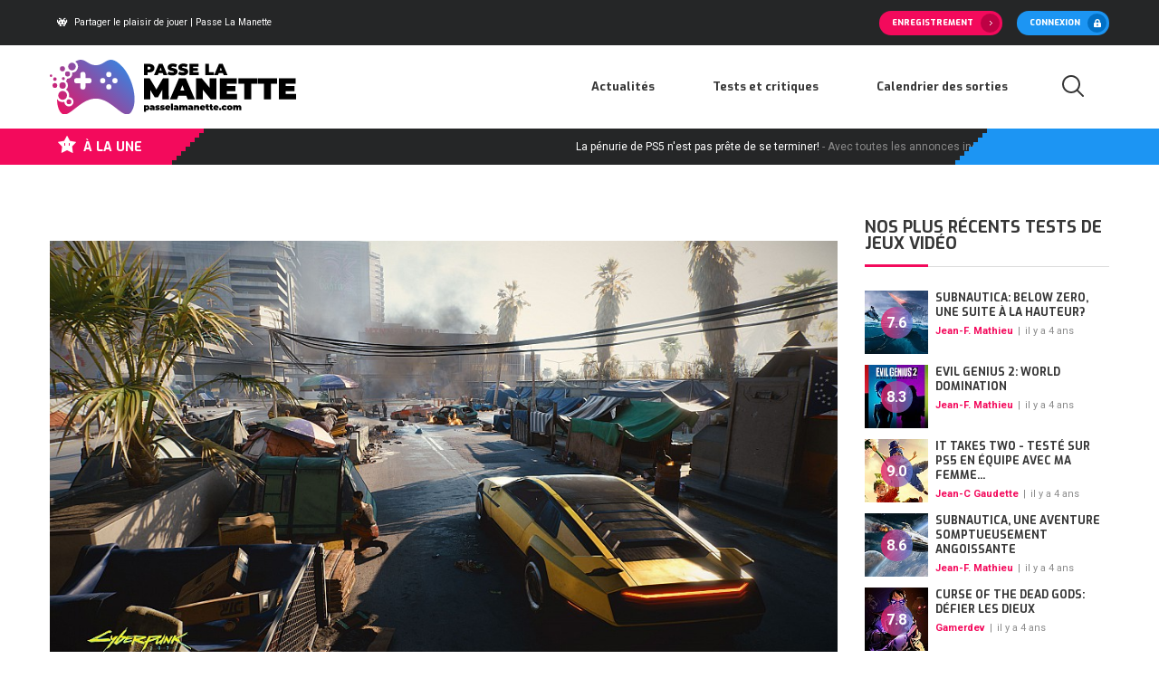

--- FILE ---
content_type: text/html; charset=UTF-8
request_url: https://passelamanette.com/articles/night-city-wire-4-tout-ce-qui-a-ete-annonce-pour-cyberpunk-2077-dans-la-derniere-presentation
body_size: 32653
content:
<!DOCTYPE html>
<html lang="fr">
<head>
	<meta charset="utf-8">
    <meta name="viewport" content="width=device-width, initial-scale=1, shrink-to-fit=no">
    <meta name="csrf-token" content="Cc5zXreYoEDbrPv3xCBU23BdIRhWHd1ROBPB5rMI">

    <title>Night City Wire #4 - Tout ce qui a été annoncé pour Cyberpunk 2077 dans la dernière présentation - Passe La Manette</title><meta name="description" content="Voyez tout ce qui a été annoncé lors de la dernière présentation de CD Projeckt Red sur Cyberpunk 2077, un des jeux les plus attendu de l&#039;année."><meta property="fb:app_id" content="1690006351176604"><meta property="og:title" content="Night City Wire #4 - Tout ce qui a été annoncé pour Cyberpunk 2077 dans la dernière présentation" /><meta property="og:description" content="Voyez tout ce qui a été annoncé lors de la dernière présentation de CD Projeckt Red sur Cyberpunk 2077, un des jeux les plus attendu de l&#039;année." /><meta property="og:type" content="article" /><meta property="og:url" content="https://passelamanette.com/articles/night-city-wire-4-tout-ce-qui-a-ete-annonce-pour-cyberpunk-2077-dans-la-derniere-presentation" /><meta property="og:image" content="https://weplaybits.s3.ca-central-1.amazonaws.com/76210/conversions/Cyberpunk2077-Dead_end_EN-large.jpg" /><meta name="twitter:card" content="summary_large_image" /><meta name="twitter:site" content="@WePlayBits1" /><meta name="twitter:title" content="Night City Wire #4 - Tout ce qui a été annoncé pour Cyberpunk 2077 dans la dernière présentation" /><meta name="twitter:description" content="Voyez tout ce qui a été annoncé lors de la dernière présentation de CD Projeckt Red sur Cyberpunk 2077, un des jeux les plus attendu de l&#039;année." /><meta name="twitter:image" content="https://weplaybits.s3.ca-central-1.amazonaws.com/76210/conversions/Cyberpunk2077-Dead_end_EN-large.jpg" /><script type="application/ld+json">{"@context":"https:\/\/schema.org","@type":"NewsArticle","name":"Night City Wire #4 - Tout ce qui a été annoncé pour Cyberpunk 2077 dans la dernière présentation","description":"Voyez tout ce qui a été annoncé lors de la dernière présentation de CD Projeckt Red sur Cyberpunk 2077, un des jeux les plus attendu de l'année.","image":"https:\/\/weplaybits.s3.ca-central-1.amazonaws.com\/76210\/conversions\/Cyberpunk2077-Dead_end_EN-large.jpg","mainEntityOfPage":"https:\/\/passelamanette.com\/actualites?night-city-wire-4-tout-ce-qui-a-ete-annonce-pour-cyberpunk-2077-dans-la-derniere-presentation","headline":"Night City Wire #4 - Tout ce qui a été annoncé pour Cyberpunk 2077 dans la dernière présentation","datePublished":"2020-10-15T17:15:00.000000Z","dateModified":"2020-10-21T17:15:57.000000Z","author":{"@type":"Person","name":"Jean-C Gaudette"},"publisher":{"@type":"Organization","name":"Passe La Manette","logo":{"@type":"ImageObject","url":"https:\/\/passelamanette.com\/assets\/img\/we-play-bits-logo-sq.png"}}}</script>
    <!-- style -->

    <link rel="stylesheet" href="https://passelamanette.com/assets/css/bootstrap.css">
	<link rel="stylesheet" href="https://passelamanette.com/assets/css/style.min.css">
    <link rel="stylesheet" href="https://passelamanette.com/assets/css/main.css">
    <link rel="stylesheet" href="/assets/css/wpb.css?id=89f01f673906d1053a38">
	<!-- favicon -->
    <link rel="icon" href="https://passelamanette.com/assets/img/favicon.png">
    <!--FontAwsome Icons-->
	<link rel="stylesheet" type="text/css" href="https://passelamanette.com/vendor/fontawesome/css/all.css">
    

    

    <!-- Facebook Pixel Code -->
    <script>
        !function(f,b,e,v,n,t,s)
        {if(f.fbq)return;n=f.fbq=function(){n.callMethod?
        n.callMethod.apply(n,arguments):n.queue.push(arguments)};
        if(!f._fbq)f._fbq=n;n.push=n;n.loaded=!0;n.version='2.0';
        n.queue=[];t=b.createElement(e);t.async=!0;
        t.src=v;s=b.getElementsByTagName(e)[0];
        s.parentNode.insertBefore(t,s)}(window, document,'script',
        'https://connect.facebook.net/en_US/fbevents.js');
        fbq('init', '356502968251890');
        fbq('track', 'PageView');
    </script>
    <noscript>
        <img height="1" width="1" style="display:none"
            src="https://www.facebook.com/tr?id=356502968251890&ev=PageView&noscript=1"/>
    </noscript>
    <!-- End Facebook Pixel Code -->

    <!-- Google Tag Manager -->
    <script>(function(w,d,s,l,i){w[l]=w[l]||[];w[l].push({'gtm.start':
        new Date().getTime(),event:'gtm.js'});var f=d.getElementsByTagName(s)[0],
        j=d.createElement(s),dl=l!='dataLayer'?'&l='+l:'';j.async=true;j.src=
        'https://www.googletagmanager.com/gtm.js?id='+i+dl;f.parentNode.insertBefore(j,f);
        })(window,document,'script','dataLayer','GTM-N5GJ276');</script>
    <!-- End Google Tag Manager -->
</head>
<body>
    <!-- Google Tag Manager (noscript) -->
    <noscript><iframe src="https://www.googletagmanager.com/ns.html?id=GTM-N5GJ276"
        height="0" width="0" style="display:none;visibility:hidden"></iframe></noscript>
    <!-- End Google Tag Manager (noscript) -->

    <div id="fb-root"></div>
    <script async defer crossorigin="anonymous" src="https://connect.facebook.net/fr_CA/sdk.js#xfbml=1&version=v8.0&appId=1690006351176604&autoLogAppEvents=1" nonce="omUwXSgJ"></script>


    <!-- SEARCH POPUP -->
<div class="search-popup">
    <!-- CROSS ICON -->
    <svg class="cross-icon big close-button search-popup-close">
        <use xlink:href="#svg-cross-big"></use>
    </svg>
    <!-- /CROSS ICON -->


    <form method="POST" action="https://passelamanette.com/post-recherche" class="search-popup-form">
        <input type="hidden" name="_token" value="Cc5zXreYoEDbrPv3xCBU23BdIRhWHd1ROBPB5rMI">        <input type="text" id="terms" class="input-line" name="terms" placeholder="Tu cherches quelque chose?">
    </form>
    <p class="search-popup-text">C'est ben facile, tu tapes ici ce que tu cherches, et nous on va fouiller partout partout partout pour te trouver quelque chose!<br><i>P.S. Tu trouveras pas la 121<sup>ième</sup> étoiles ici.</i></p>
</div>
<!-- /SEARCH POPUP -->
    <!-- MOBILE MENU WRAP -->
<div class="mobile-menu-wrap">
    <!-- CROSS ICON -->
    <svg class="cross-icon big mobile-menu-close">
        <use xlink:href="#svg-cross-big"></use>
    </svg>
    <!-- /CROSS ICON -->

    <!-- SEARCH POPUP OPEN -->
    <svg class="search-popup-open search-icon">
        <use xlink:href="#svg-search"></use>
    </svg>
    <!-- /SEARCH POPUP OPEN -->

    <!-- LOGO IMG -->
    <figure class="logo-img">
        <a href="https://passelamanette.com">
            <img src="https://passelamanette.com/assets/img/passe-la-manette-logo-color.svg" alt="Passe la Manette - Logo" class="pt-2">
        </a>
    </figure>
    <!-- /LOGO IMG -->

    <!-- MOBILE MENU -->
    <ul class="mobile-menu">
        <!-- MOBILE MENU ITEM -->
        <li class="mobile-menu-item">
            <a href="https://passelamanette.com" class="mobile-menu-item-link">Accueil</a>
        </li>
        <!-- /MOBILE MENU ITEM -->

        <!-- MOBILE MENU ITEM -->
        <li class="mobile-menu-item active">
            <p class="mobile-menu-item-link pd-dropdown-handler">Actualités</p>
            <!-- ARROW ICON -->
            <svg class="arrow-icon medium">
                <use xlink:href="#svg-arrow-medium"></use>
            </svg>
            <!-- /ARROW ICON -->


            <!-- MOBILE DROPDOWN -->
            <ul class="mobile-dropdown pd-dropdown" style="display: block">
                <!-- MOBILE DROPDOWN ITEM -->
                <li class="mobile-dropdown-item">
                    <a href="https://passelamanette.com/actualites" class="mobile-dropdown-item-link">Tous</a>

                    <!-- ARROW ICON -->
                    <svg class="arrow-icon medium">
                        <use xlink:href="#svg-arrow-medium"></use>
                    </svg>
                    <!-- /ARROW ICON -->
                </li>
                <!-- /MOBILE DROPDOWN ITEM -->


                <!-- MOBILE DROPDOWN ITEM -->
                <li class="mobile-dropdown-item">
                    <a href="https://passelamanette.com/actualites/plateforme/playstation-5/159" class="mobile-dropdown-item-link">Playstation</a>

                    <!-- ARROW ICON -->
                    <svg class="arrow-icon medium">
                        <use xlink:href="#svg-arrow-medium"></use>
                    </svg>
                    <!-- /ARROW ICON -->
                </li>
                <!-- /MOBILE DROPDOWN ITEM -->


                <!-- MOBILE DROPDOWN ITEM -->
                <li class="mobile-dropdown-item">
                    <a href="https://passelamanette.com/actualites/plateforme/xbox-series-xs/162" class="mobile-dropdown-item-link">Xbox</a>

                    <!-- ARROW ICON -->
                    <svg class="arrow-icon medium">
                        <use xlink:href="#svg-arrow-medium"></use>
                    </svg>
                    <!-- /ARROW ICON -->
                </li>
                <!-- /MOBILE DROPDOWN ITEM -->


                <!-- MOBILE DROPDOWN ITEM -->
                <li class="mobile-dropdown-item">
                    <a href="https://passelamanette.com/actualites/plateforme/nintendo-switch/142" class="mobile-dropdown-item-link">Nintendo</a>

                    <!-- ARROW ICON -->
                    <svg class="arrow-icon medium">
                        <use xlink:href="#svg-arrow-medium"></use>
                    </svg>
                    <!-- /ARROW ICON -->
                </li>
                <!-- /MOBILE DROPDOWN ITEM -->



                <!-- MOBILE DROPDOWN ITEM -->
                <li class="mobile-dropdown-item">
                    <a href="https://passelamanette.com/actualites/plateforme/pc/81" class="mobile-dropdown-item-link">PC</a>

                    <!-- ARROW ICON -->
                    <svg class="arrow-icon medium">
                        <use xlink:href="#svg-arrow-medium"></use>
                    </svg>
                    <!-- /ARROW ICON -->
                </li>
                <!-- /MOBILE DROPDOWN ITEM -->


                <!-- MOBILE DROPDOWN ITEM -->
                <li class="mobile-dropdown-item">
                    <a href="https://passelamanette.com/actualites/plateforme/google-stadia/158" class="mobile-dropdown-item-link">Stadia</a>

                    <!-- ARROW ICON -->
                    <svg class="arrow-icon medium">
                        <use xlink:href="#svg-arrow-medium"></use>
                    </svg>
                    <!-- /ARROW ICON -->
                </li>
                <!-- /MOBILE DROPDOWN ITEM -->

            </ul>

        </li>
        <!-- /MOBILE MENU ITEM -->

        <!-- MOBILE MENU ITEM -->
        <li class="mobile-menu-item">
            <a href="https://passelamanette.com/evaluations-review" class="mobile-menu-item-link">Tests et critiques</a>
        </li>
        <!-- /MOBILE MENU ITEM -->

        <!-- MAIN MENU ITEM -->
        <li class="mobile-menu-item">
            <a href="https://passelamanette.com/calendrier-sortie-jeux-video" class="mobile-menu-item-link">Calendrier des sorties</a>
        </li>
        <!-- /MAIN MENU ITEM -->


    </ul>
    <!-- /MOBILE MENU -->
</div>
<!-- /MOBILE MENU WRAP -->

    
    <!-- HEADER WRAP -->
<div class="header-wrap">
    <!-- HEADER -->
    <div class="header grid-limit">
        <!-- WIDGET SELECTABLES -->
        <div class="widget-selectables">
            <!-- WIDGET OPTIONS WRAP -->
            <div class="widget-options-wrap">
                <p><small class="text-white p-2 header-widget-option-text-only  d-none d-md-block"><i class="fas fa-alien-monster mr-1"></i> Partager le plaisir de jouer | Passe La Manette</small></p>
            </div>
            <!-- /WIDGET OPTIONS WRAP -->
        </div>
        <!-- /WIDGET SELECTABLES -->


        <!-- WIDGET SELECTABLES -->
        <div class="widget-selectables">
                            <!-- BUTTON -->
                <a href="https://passelamanette.com/register" class="button tiny red log-button mr-3 popup-register-trigger">
                    Enregistrement
                    <!-- BUTTON ORNAMENT -->
                    <div class="button-ornament">
                        <!-- ARROW ICON -->
                        <svg class="arrow-icon">
                            <use xlink:href="#svg-arrow"></use>
                        </svg>
                        <!-- /ARROW ICON -->
                    </div>
                    <!-- /BUTTON ORNAMENT -->
                </a>
                <!-- /BUTTON -->

                <!-- BUTTON -->
                <a href="https://passelamanette.com/login" class="button tiny blue log-button popup-login-trigger">
                    Connexion
                    <!-- BUTTON ORNAMENT -->
                    <div class="button-ornament">
                        <i class="fas fa-lock-alt fa-icon""></i>
                    </div>
                    <!-- /BUTTON ORNAMENT -->
                </a>
                <!-- /BUTTON -->
                    </div>
        <!-- /WIDGET SELECTABLES -->

    </div>
    <!-- /HEADER -->
</div>
<!-- /HEADER WRAP -->
    <!-- NAVIGATION WRAP -->
<nav class="navigation-wrap">
    <!-- NAVIGATION -->
    <div class="navigation grid-limit">
        <!-- LOGO -->
        <a href="https://passelamanette.com">
            <div class="logo">
                <!-- LOGO IMG -->
                <figure class="logo-img">
                    <img src="https://passelamanette.com/assets/img/passe-la-manette-logo-color.svg" alt="Passe la Manette - Logo">
                </figure>
                <!-- /LOGO IMG -->

            </div>
        </a>
        <!-- /LOGO -->

        <!-- INVENTORY BUTTON -->
        
        <!-- /INVENTORY BUTTON -->

        <!-- SEARCH BUTTON -->
        <div class="search-button search-popup-open">
            <!-- SEARCH ICON -->
            <svg class="search-icon">
                <use xlink:href="#svg-search"></use>
            </svg>
            <!-- /SEARCH ICON -->
        </div>
        <!-- /SEARCH BUTTON -->

        <!-- MAIN MENU -->
        <ul class="main-menu">


            <!-- MAIN MENU ITEM -->
            <li class="main-menu-item">
                <a href="https://passelamanette.com" class="main-menu-item-link">
                    Actualités
                    <!-- SVG ARROW -->
                    
                    <!-- /SVG ARROW -->
                </a>
                            </li>
            <!-- /MAIN MENU ITEM -->

            <!-- MAIN MENU ITEM -->
            <li class="main-menu-item">
                <a href="https://passelamanette.com/evaluations-review" class="main-menu-item-link">Tests et critiques</a>
            </li>
            <!-- /MAIN MENU ITEM -->

            <!-- MAIN MENU ITEM -->
            <li class="main-menu-item">
                <a href="https://passelamanette.com/calendrier-sortie-jeux-video" class="main-menu-item-link">Calendrier des sorties</a>
            </li>
            <!-- /MAIN MENU ITEM -->

        </ul>
        <!-- /MAIN MENU -->
    </div>
    <!-- NAVIGATION -->
</nav>
<!-- /NAVIGATION WRAP -->



<!-- MOBILE MENU PULL -->
<div class="mobile-menu-pull mobile-menu-open">
    <!-- MENU PULL ICON -->
    <svg class="menu-pull-icon">
        <use xlink:href="#svg-menu-pull"></use>
    </svg>
    <!-- /MENU PULL ICON -->
</div>
<!-- /MOBILE MENU PULL -->

    
    <!-- LIVE NEWS WIDGET WRAP -->
<div class="live-news-widget-wrap">
    <!-- LIVE NEWS WIDGET -->
    <div class="live-news-widget grid-limit">
        <!-- LIVE NEWS WIDGET STAIRS -->
        <div class="live-news-widget-stairs left red">
            <div class="live-news-widget-stair"></div>
            <div class="live-news-widget-stair"></div>
            <div class="live-news-widget-stair"></div>
            <div class="live-news-widget-stair"></div>
            <div class="live-news-widget-stair"></div>
            <div class="live-news-widget-stair"></div>
            <div class="live-news-widget-stair"></div>
            <div class="live-news-widget-stair"></div>
        </div>
        <!-- /LIVE NEWS WIDGET STAIRS -->

        <!-- LIVE NEWS WIDGET STAIRS -->
        <div class="live-news-widget-stairs right blue">
            <div class="live-news-widget-stair"></div>
            <div class="live-news-widget-stair"></div>
            <div class="live-news-widget-stair"></div>
            <div class="live-news-widget-stair"></div>
            <div class="live-news-widget-stair"></div>
            <div class="live-news-widget-stair"></div>
            <div class="live-news-widget-stair"></div>
            <div class="live-news-widget-stair"></div>
        </div>
        <!-- /LIVE NEWS WIDGET STAIRS -->

        <!-- LIVE NEWS WIDGET TITLE WRAP -->
        <div class="live-news-widget-title-wrap">
            <img class="live-news-widget-icon" src="https://passelamanette.com/assets/img/icons/live-news-icon.png" alt="live-news-icon">
            <p class="live-news-widget-title">À la une</p>
        </div>
        <!-- /LIVE NEWS WIDGET TITLE WRAP -->

        <!-- LIVE NEWS WIDGET TEXT WRAP -->
        <div id="lineslide-wrap" class="live-news-widget-text-wrap">
            <p class="live-news-widget-text"></p>
        </div>
        <!-- /LIVE NEWS WIDGET TEXT WRAP -->
    </div>
    <!-- /LIVE NEWS WIDGET -->
</div>
<!-- /LIVE NEWS WIDGET WRAP -->

    	<!-- LAYOUT CONTENT 1 -->
<div class="layout-content-1 layout-item-3-1 grid-limit">
	<!-- LAYOUT BODY -->
	<div class="layout-body">

        <div class="mb-4">
                    </div>

	<!-- LAYOUT ITEM -->
	<div class="layout-item gutter-big">
		<!-- POST OPEN -->
        <div class="post-open gaming-news">
            <!-- POST OPEN IMG -->
            <figure class="post-open-img liquid">
                <img src="https://weplaybits.s3.ca-central-1.amazonaws.com/76210/conversions/Cyberpunk2077-Dead_end_EN-large.jpg" alt="night-city-wire-4-tout-ce-qui-a-ete-annonce-pour-cyberpunk-2077-dans-la-derniere-presentation">
            </figure>
            <!-- /POST OPEN IMG -->

            <!-- POST OPEN CONTENT -->
            <div class="post-open-content" style="display: block">
                <!-- POST OPEN BODY  -->
                <div class="post-open-body">
                    <!-- TAG LIST -->
                    <div class="tag-list">
                        <a href="https://passelamanette.com/article/categorie/gaming-news" class="tag-ornament">Actualité Gaming</a>
                    </div>
                    <!-- /TAG LIST -->

                    <!-- POST OPEN TITLE -->
                    <h1 class="post-open-title">Cyberpunk 2077 - Night City Wire #4</h1>
                    <!-- /POST OPEN TITLE -->

                    <!-- POST AUTHOR INFO -->
                    <div class="post-author-info-wrap">
                        <!-- USER AVATAR -->
                        
                        <!-- /USER AVATAR -->
                        <p class="post-author-info small light">Par <a href="https://passelamanette.com/article/auteur/1" class="post-author">Jean-C Gaudette</a><span class="separator">|</span>il y a 5 ans</p>
                    </div>
                    <!-- /POST AUTHOR INFO -->

                    <!-- POST OPEN TEXT -->
                    <h2 class="post-open-text bold mb-1">Voyez tout ce qui a été annoncé lors de la dernière présentation de CD Projeckt Red sur Cyberpunk 2077, un des jeux les plus attendu de l&#039;année.</h2>
                    <!-- /POST OPEN TEXT -->

                    <!-- POST OPEN TAGS -->
<div class="my-4">
    <!-- TAG LIST -->
    <div class="tag-list">
                    <a href="https://passelamanette.com/actualites/plateforme/pc/81" class="tag-item">PC</a>
                    <a href="https://passelamanette.com/actualites/plateforme/xbox-one/130" class="tag-item">Xbox One</a>
                    <a href="https://passelamanette.com/actualites/plateforme/playstation-4/131" class="tag-item">PlayStation 4</a>
                    <a href="https://passelamanette.com/actualites/plateforme/google-stadia/158" class="tag-item">Google Stadia</a>
                    <a href="https://passelamanette.com/actualites/plateforme/playstation-5/159" class="tag-item">PlayStation 5</a>
                    <a href="https://passelamanette.com/actualites/plateforme/xbox-series-xs/162" class="tag-item">Xbox Series X|S</a>
        
                    <a href="https://passelamanette.com/actualites/jeux/cyberpunk-2077/34837" class="tag-item">Cyberpunk 2077</a>
        
                    <a href="https://passelamanette.com/actualites/compagnie/cd-projekt-red/2623" class="tag-item">CD Projekt Red</a>
            </div>
    <!-- /TAG LIST -->
  </div>
  <!-- /POST OPEN TAGS -->

                    <div id="pb-editor"></div>

                    
                    <!-- WIDGET NEWS -->
<div class="widget-news mt-5">
    <!-- SECTION TITLE WRAP -->
    <div class="section-title-wrap blue">
      <h2 class="section-title medium">Vous pourriez aussi aimer</h2>
      <div class="section-title-separator"></div>
    </div>
    <!-- /SECTION TITLE WRAP -->
    <!-- POST PREVIEW SHOWCASE -->
    <div class="post-preview-showcase grid-3col centered">

        
                <!-- POST PREVIEW -->
                <div class="post-preview gaming-news">
                    <!-- POST PREVIEW IMG WRAP -->
                    <a href="https://passelamanette.com/articles/la-penurie-de-ps5-nest-pas-prete-de-se-terminer">
                        <div class="post-preview-img-wrap">
                        <!-- POST PREVIEW IMG -->
                        <figure class="post-preview-img liquid">
                            <img src="https://weplaybits.s3.ca-central-1.amazonaws.com/87453/conversions/state-of-play-septembre-2021-medium.jpg" alt="la-penurie-de-ps5-nest-pas-prete-de-se-terminer">
                        </figure>
                        <!-- /POST PREVIEW IMG -->
                        </div>

                        
                                            </a>
                    <!-- /POST PREVIEW IMG WRAP -->

                    <!-- TAG ORNAMENT -->
                    <a href="https://passelamanette.com/article/categorie/gaming-news" class="tag-ornament">Actualité Gaming</a>
                    <!-- /TAG ORNAMENT -->

                    <!-- POST PREVIEW TITLE -->
                    <a href="https://passelamanette.com/articles/la-penurie-de-ps5-nest-pas-prete-de-se-terminer" class="post-preview-title">La pénurie de PS5 n&#039;est pas prête de se terminer!</a>
                    <!-- POST AUTHOR INFO -->
                    <div class="post-author-info-wrap">
                        <p class="post-author-info small light">Par <a href="https://passelamanette.com/article/auteur/1" class="post-author">Jean-C Gaudette</a><span class="separator">|</span>il y a 4 ans</p>
                    </div>
                    <!-- /POST AUTHOR INFO -->
                    <!-- POST PREVIEW TEXT -->
                    <p class="post-preview-text">Avec toutes les annonces incroyables faites aujourd&#039;hui, la demande pour les PS5 risque d&#039;augmenter. En espérant que Sony a prévu le coup...</p>
                </div>
                <!-- /POST PREVIEW -->
        
                <!-- POST PREVIEW -->
                <div class="post-preview game-review">
                    <!-- POST PREVIEW IMG WRAP -->
                    <a href="https://passelamanette.com/articles/test-cyberpunk-2077">
                        <div class="post-preview-img-wrap">
                        <!-- POST PREVIEW IMG -->
                        <figure class="post-preview-img liquid">
                            <img src="https://weplaybits.s3.ca-central-1.amazonaws.com/78468/conversions/cyberpunk-2077-review-medium.jpg" alt="test-cyberpunk-2077">
                        </figure>
                        <!-- /POST PREVIEW IMG -->
                        </div>

                        
                                                    <div class="review-rating">
                                <div class="score">8.4</div>
                            </div>
                                            </a>
                    <!-- /POST PREVIEW IMG WRAP -->

                    <!-- TAG ORNAMENT -->
                    <a href="https://passelamanette.com/article/categorie/game-review" class="tag-ornament">Évaluation</a>
                    <!-- /TAG ORNAMENT -->

                    <!-- POST PREVIEW TITLE -->
                    <a href="https://passelamanette.com/articles/test-cyberpunk-2077" class="post-preview-title">Test - Cyberpunk 2077</a>
                    <!-- POST AUTHOR INFO -->
                    <div class="post-author-info-wrap">
                        <p class="post-author-info small light">Par <a href="https://passelamanette.com/article/auteur/1" class="post-author">Jean-C Gaudette</a><span class="separator">|</span>il y a 5 ans</p>
                    </div>
                    <!-- /POST AUTHOR INFO -->
                    <!-- POST PREVIEW TEXT -->
                    <p class="post-preview-text">Des forces, mais aussi des faiblesses. Découvrez notre avis sur le jeu le plus attendu de l&#039;année</p>
                </div>
                <!-- /POST PREVIEW -->
        
                <!-- POST PREVIEW -->
                <div class="post-preview gaming-news">
                    <!-- POST PREVIEW IMG WRAP -->
                    <a href="https://passelamanette.com/articles/cyberpunk-2077-night-city-wire-5">
                        <div class="post-preview-img-wrap">
                        <!-- POST PREVIEW IMG -->
                        <figure class="post-preview-img liquid">
                            <img src="https://weplaybits.s3.ca-central-1.amazonaws.com/77779/conversions/CP77-Keyart-EN-RGB-medium.jpg" alt="cyberpunk-2077-night-city-wire-5">
                        </figure>
                        <!-- /POST PREVIEW IMG -->
                        </div>

                        
                                            </a>
                    <!-- /POST PREVIEW IMG WRAP -->

                    <!-- TAG ORNAMENT -->
                    <a href="https://passelamanette.com/article/categorie/gaming-news" class="tag-ornament">Actualité Gaming</a>
                    <!-- /TAG ORNAMENT -->

                    <!-- POST PREVIEW TITLE -->
                    <a href="https://passelamanette.com/articles/cyberpunk-2077-night-city-wire-5" class="post-preview-title">Cyberpunk 2077 - Night City Wire #5</a>
                    <!-- POST AUTHOR INFO -->
                    <div class="post-author-info-wrap">
                        <p class="post-author-info small light">Par <a href="https://passelamanette.com/article/auteur/1" class="post-author">Jean-C Gaudette</a><span class="separator">|</span>il y a 5 ans</p>
                    </div>
                    <!-- /POST AUTHOR INFO -->
                    <!-- POST PREVIEW TEXT -->
                    <p class="post-preview-text">CD PROJEKT RED a lancé aujourd&#039;hui une nouvelle vidéo pour Cyberpunk 2077, offrant pour une dernière fois (on l&#039;espère), un dernier aperçu du jeu en plein action. </p>
                </div>
                <!-- /POST PREVIEW -->
        





    </div>
    <!-- /POST PREVIEW SHOWCASE -->
  </div>
  <!-- /WIDGET NEWS -->





                    <br>
<br>


<!-- POST COMMENT FORM WRAP -->
<div class="post-comment-form-wrap mt-5">
    <!-- SECTION TITLE WRAP -->
    <div class="section-title-wrap blue">
      <h2 class="section-title medium">Écrire un commentaire</h2>
      <div class="section-title-separator"></div>
    </div>
    <!-- /SECTION TITLE WRAP -->


    <form method="POST" action="https://passelamanette.com/api/post_comments" accept-charset="UTF-8"><input name="_token" type="hidden" value="Cc5zXreYoEDbrPv3xCBU23BdIRhWHd1ROBPB5rMI">
        <input name="datapost" type="hidden" value="[base64]">
        <div class="website_wrap" style="display:none;"><input name="website" type="text" value="" id="website"/><input name="form_time" type="text" value="eyJpdiI6ImJyTUVBVTgwaUxoS2dqSnE5RUhpb2c9PSIsInZhbHVlIjoiRFJXMHdjNXdnZFFmZnN3eHBDYWFjdz09IiwibWFjIjoiYTU3N2QzODQ2Y2NlZTQwYTlmNDYwZTk3MDc2M2EwOWI1YzBlYWNkMmJmOGJjN2JmODRlODNiMWY4MzhhZDgyYyJ9"/></div>
        <div class="row">
                            <div class="col-md-4 mt-4">
                    <label for="firstname" class="rl-label">Prénom</label>
                    <input id="firstname" type="text" class="form-control" name="firstname" value="" placeholder="" required>
                                    </div>
                <div class="col-md-4 mt-4">
                    <label for="lastname" class="rl-label">Nom</label>
                    <input id="lastname" type="text" class="form-control" name="lastname" value="" placeholder="" required>
                                    </div>
                <div class="col-md-4 mt-4">

                    <label for="email" class="rl-label">Votre adresse courriel</label>
                    <input id="email" type="email" class="form-control" name="email" value="" placeholder="Adresse courriel" required>
                    
                </div>




            
        </div>

        <div class="row mt-4">
            <div class="col-md-12">
                <!-- FORM ITEM -->
                <div class="form-item blue">
                    <label for="commentaires" class="rl-label">Commentaire</label>
                    <textarea name="commentaires" id="commentaires" class="violet" placeholder="Write you comment here..."></textarea>
                                    </div>
                <!-- /FORM ITEM -->
            </div>
        </div>

        <div class="row">
            <div class="col-md-6 mt-4">
                                    <input name="create_account" type="hidden" value="no">
                    <!-- CHECKBOX ITEM -->
                    <div class="checkbox-item">
                        <input type="checkbox" id="create_account" name="create_account" value="yes" checked>
                        <!-- CHECKBOX BOX -->
                        <div class="checkbox-box blue">
                            <!-- CROSS ICON -->
                            <svg class="cross-cb-icon small">
                                <use xlink:href="#svg-cross-cb-small"></use>
                            </svg>
                            <!-- /CROSS ICON -->
                        </div>
                        <!-- CHECKBOX BOX -->
                        <label for="create_account" class="rl-label">Créer un compte pour ne pas avoir à remplir les informations à chaque fois?</label>
                    </div>
                    <!-- /CHECKBOX ITEM -->

                    <!-- FORM ITEM -->
                    <div class="form-item blue mt-2">

                        <input id="password" type="password" class="form-control" name="password" value="" placeholder="Votre mot de passe">
                                                <small class="text-muted pt-2"><i>Doit contenir au moins 8 caractères</i></small>
                    </div>
                    <!-- /FORM ITEM -->

                            </div>
            <div class="col-md-6 text-md-right mt-4">
                <!-- SUBMIT BUTTON -->
                <button class="submit-button button blue">
                    Envoyer votre commentaire
                    <!-- BUTTON ORNAMENT -->
                    <span class="button-ornament">
                        <!-- ARROW ICON -->
                        <svg class="arrow-icon medium">
                            <use xlink:href="#svg-arrow-medium"></use>
                        </svg>
                        <!-- /ARROW ICON -->
                        <!-- CROSS ICON -->
                        <svg class="cross-icon small">
                            <use xlink:href="#svg-cross-small"></use>
                        </svg>
                        <!-- /CROSS ICON -->
                    </span>
                    <!-- /BUTTON ORNAMENT -->
                </button>
                <!-- /SUBMIT BUTTON -->
            </div>
        </div>
    </form>

</div>
<!-- /FORM ROW -->

<br>
<br>

<!-- POST COMMENT THREAD -->
<div id="op-comments" class="post-comment-thread mt-5">
    <!-- SECTION TITLE WRAP -->
    <div class="section-title-wrap blue">
        <h2 class="section-title medium">Commentaires</h2>
        <div class="section-title-separator"></div>
    </div>
    <!-- /SECTION TITLE WRAP -->

            <p class="text-center my-3"><i>Soyez le premier à commenter cette page!</i></p>
    



</div>
<!-- /POST COMMENT THREAD -->

                    
                </div>
                <!-- /POST OPEN -->




			</div>
            <!-- /POST OPEN BODY -->

            
		</div>
		<!-- /POST OPEN CONTENT -->





	</div>
	<!-- /LAYOUT ITEM -->


	</div>
	<!-- /LAYOUT BODY -->

	<!-- LAYOUT SIDEBAR -->
	<div class="layout-sidebar layout-item gutter-medium">
		<!-- WIDGET SIDEBAR -->
    <div class="widget-sidebar mb-5">
        <!-- SECTION TITLE WRAP -->
        <div class="section-title-wrap red">
            <h2 class="section-title medium">NOS PLUS RÉCENTS TESTS DE JEUX VIDÉO</h2>
            <div class="section-title-separator"></div>

        </div>
        <!-- /SECTION TITLE WRAP -->

        <!-- POST PREVIEW SHOWCASE -->
        <div class="post-preview-showcase grid-1col centered gutter-small">
                            <!-- POST PREVIEW -->
<div class="post-preview tiny  game-review">
    <!-- POST PREVIEW IMG WRAP -->
    <a href="https://passelamanette.com/articles/test-de-subnautica-below-zero">
        <div class="post-preview-img-wrap">
            <!-- POST PREVIEW IMG -->
            <figure class="post-preview-img lazyload liquidify" data-lazyload-children=".dynamic-images">
                <img class="dynamic-images" data-src="https://weplaybits.s3.ca-central-1.amazonaws.com/83288/conversions/Subnautica_Below_Zero_Wallpaper_1920x1080_logo-thumb.jpg" alt="Subnautica: Below Zero, une suite à la hauteur?">
            </figure>
            <!-- /POST PREVIEW IMG -->

                            <div class="review-rating">
                    <div class="score">7.6</div>
                </div>
                <!-- REVIEW RATING -->
                
                <!-- /REVIEW RATING -->
                    </div>
    </a>
    <!-- /POST PREVIEW IMG WRAP -->

    <!-- POST PREVIEW TITLE -->
    <a href="https://passelamanette.com/articles/test-de-subnautica-below-zero" class="post-preview-title">Subnautica: Below Zero, une suite à la hauteur?</a>
    <!-- POST AUTHOR INFO -->
    <div class="post-author-info-wrap">
        <p class="post-author-info small light"><a href="https://passelamanette.com/article/auteur/6" class="post-author">Jean-F. Mathieu</a><span class="separator">|</span>il y a 4 ans</p>
    </div>
    <!-- /POST AUTHOR INFO -->
</div>
<!-- /POST PREVIEW -->

    
                            <!-- POST PREVIEW -->
<div class="post-preview tiny  game-review">
    <!-- POST PREVIEW IMG WRAP -->
    <a href="https://passelamanette.com/articles/evil-genius-2">
        <div class="post-preview-img-wrap">
            <!-- POST PREVIEW IMG -->
            <figure class="post-preview-img lazyload liquidify" data-lazyload-children=".dynamic-images">
                <img class="dynamic-images" data-src="https://weplaybits.s3.ca-central-1.amazonaws.com/83086/conversions/Evil-Genius-2-World-Domination_03-thumb.jpg" alt="Evil Genius 2: World domination">
            </figure>
            <!-- /POST PREVIEW IMG -->

                            <div class="review-rating">
                    <div class="score">8.3</div>
                </div>
                <!-- REVIEW RATING -->
                
                <!-- /REVIEW RATING -->
                    </div>
    </a>
    <!-- /POST PREVIEW IMG WRAP -->

    <!-- POST PREVIEW TITLE -->
    <a href="https://passelamanette.com/articles/evil-genius-2" class="post-preview-title">Evil Genius 2: World domination</a>
    <!-- POST AUTHOR INFO -->
    <div class="post-author-info-wrap">
        <p class="post-author-info small light"><a href="https://passelamanette.com/article/auteur/6" class="post-author">Jean-F. Mathieu</a><span class="separator">|</span>il y a 4 ans</p>
    </div>
    <!-- /POST AUTHOR INFO -->
</div>
<!-- /POST PREVIEW -->

    
                            <!-- POST PREVIEW -->
<div class="post-preview tiny  game-review">
    <!-- POST PREVIEW IMG WRAP -->
    <a href="https://passelamanette.com/articles/it-takes-two-teste-sur-ps5-en-equipe-avec-ma-femme">
        <div class="post-preview-img-wrap">
            <!-- POST PREVIEW IMG -->
            <figure class="post-preview-img lazyload liquidify" data-lazyload-children=".dynamic-images">
                <img class="dynamic-images" data-src="https://weplaybits.s3.ca-central-1.amazonaws.com/82106/conversions/it-takes-two-thumb.jpg" alt="It Takes Two - Testé sur PS5 en équipe avec ma femme...">
            </figure>
            <!-- /POST PREVIEW IMG -->

                            <div class="review-rating">
                    <div class="score">9.0</div>
                </div>
                <!-- REVIEW RATING -->
                
                <!-- /REVIEW RATING -->
                    </div>
    </a>
    <!-- /POST PREVIEW IMG WRAP -->

    <!-- POST PREVIEW TITLE -->
    <a href="https://passelamanette.com/articles/it-takes-two-teste-sur-ps5-en-equipe-avec-ma-femme" class="post-preview-title">It Takes Two - Testé sur PS5 en équipe avec ma femme...</a>
    <!-- POST AUTHOR INFO -->
    <div class="post-author-info-wrap">
        <p class="post-author-info small light"><a href="https://passelamanette.com/article/auteur/1" class="post-author">Jean-C Gaudette</a><span class="separator">|</span>il y a 4 ans</p>
    </div>
    <!-- /POST AUTHOR INFO -->
</div>
<!-- /POST PREVIEW -->

    
                            <!-- POST PREVIEW -->
<div class="post-preview tiny  game-review">
    <!-- POST PREVIEW IMG WRAP -->
    <a href="https://passelamanette.com/articles/subnautica-une-aventure-somptueuse-et-angoissante">
        <div class="post-preview-img-wrap">
            <!-- POST PREVIEW IMG -->
            <figure class="post-preview-img lazyload liquidify" data-lazyload-children=".dynamic-images">
                <img class="dynamic-images" data-src="https://weplaybits.s3.ca-central-1.amazonaws.com/81144/conversions/9-q5XpkP-thumb.jpg" alt="Subnautica, une aventure somptueusement angoissante">
            </figure>
            <!-- /POST PREVIEW IMG -->

                            <div class="review-rating">
                    <div class="score">8.6</div>
                </div>
                <!-- REVIEW RATING -->
                
                <!-- /REVIEW RATING -->
                    </div>
    </a>
    <!-- /POST PREVIEW IMG WRAP -->

    <!-- POST PREVIEW TITLE -->
    <a href="https://passelamanette.com/articles/subnautica-une-aventure-somptueuse-et-angoissante" class="post-preview-title">Subnautica, une aventure somptueusement angoissante</a>
    <!-- POST AUTHOR INFO -->
    <div class="post-author-info-wrap">
        <p class="post-author-info small light"><a href="https://passelamanette.com/article/auteur/6" class="post-author">Jean-F. Mathieu</a><span class="separator">|</span>il y a 4 ans</p>
    </div>
    <!-- /POST AUTHOR INFO -->
</div>
<!-- /POST PREVIEW -->

    
                            <!-- POST PREVIEW -->
<div class="post-preview tiny  game-review">
    <!-- POST PREVIEW IMG WRAP -->
    <a href="https://passelamanette.com/articles/curse-of-the-dead-gods-defier-les-dieux-784687718">
        <div class="post-preview-img-wrap">
            <!-- POST PREVIEW IMG -->
            <figure class="post-preview-img lazyload liquidify" data-lazyload-children=".dynamic-images">
                <img class="dynamic-images" data-src="https://weplaybits.s3.ca-central-1.amazonaws.com/81084/conversions/curse-of-dead-gods-thumb.jpg" alt="Curse of the Dead Gods: Défier les Dieux">
            </figure>
            <!-- /POST PREVIEW IMG -->

                            <div class="review-rating">
                    <div class="score">7.8</div>
                </div>
                <!-- REVIEW RATING -->
                
                <!-- /REVIEW RATING -->
                    </div>
    </a>
    <!-- /POST PREVIEW IMG WRAP -->

    <!-- POST PREVIEW TITLE -->
    <a href="https://passelamanette.com/articles/curse-of-the-dead-gods-defier-les-dieux-784687718" class="post-preview-title">Curse of the Dead Gods: Défier les Dieux</a>
    <!-- POST AUTHOR INFO -->
    <div class="post-author-info-wrap">
        <p class="post-author-info small light"><a href="https://passelamanette.com/article/auteur/2" class="post-author">Gamerdev</a><span class="separator">|</span>il y a 4 ans</p>
    </div>
    <!-- /POST AUTHOR INFO -->
</div>
<!-- /POST PREVIEW -->

    
                            <!-- POST PREVIEW -->
<div class="post-preview tiny  game-review">
    <!-- POST PREVIEW IMG WRAP -->
    <a href="https://passelamanette.com/articles/test-hitman-iii">
        <div class="post-preview-img-wrap">
            <!-- POST PREVIEW IMG -->
            <figure class="post-preview-img lazyload liquidify" data-lazyload-children=".dynamic-images">
                <img class="dynamic-images" data-src="https://weplaybits.s3.ca-central-1.amazonaws.com/79692/conversions/HITMAN3_KeyArt_1920x1080-thumb.jpg" alt="Test - Hitman III">
            </figure>
            <!-- /POST PREVIEW IMG -->

                            <div class="review-rating">
                    <div class="score">8.7</div>
                </div>
                <!-- REVIEW RATING -->
                
                <!-- /REVIEW RATING -->
                    </div>
    </a>
    <!-- /POST PREVIEW IMG WRAP -->

    <!-- POST PREVIEW TITLE -->
    <a href="https://passelamanette.com/articles/test-hitman-iii" class="post-preview-title">Test - Hitman III</a>
    <!-- POST AUTHOR INFO -->
    <div class="post-author-info-wrap">
        <p class="post-author-info small light"><a href="https://passelamanette.com/article/auteur/1" class="post-author">Jean-C Gaudette</a><span class="separator">|</span>il y a 4 ans</p>
    </div>
    <!-- /POST AUTHOR INFO -->
</div>
<!-- /POST PREVIEW -->

    
                            <!-- POST PREVIEW -->
<div class="post-preview tiny  game-review">
    <!-- POST PREVIEW IMG WRAP -->
    <a href="https://passelamanette.com/articles/manifold-garden-splendeur-et-confusion">
        <div class="post-preview-img-wrap">
            <!-- POST PREVIEW IMG -->
            <figure class="post-preview-img lazyload liquidify" data-lazyload-children=".dynamic-images">
                <img class="dynamic-images" data-src="https://weplaybits.s3.ca-central-1.amazonaws.com/79641/conversions/ManifoldGarden_Screenshot_04-1920-thumb.jpg" alt="Manifold Garden: Splendeur et Confusion">
            </figure>
            <!-- /POST PREVIEW IMG -->

                            <div class="review-rating">
                    <div class="score">7.2</div>
                </div>
                <!-- REVIEW RATING -->
                
                <!-- /REVIEW RATING -->
                    </div>
    </a>
    <!-- /POST PREVIEW IMG WRAP -->

    <!-- POST PREVIEW TITLE -->
    <a href="https://passelamanette.com/articles/manifold-garden-splendeur-et-confusion" class="post-preview-title">Manifold Garden: Splendeur et Confusion</a>
    <!-- POST AUTHOR INFO -->
    <div class="post-author-info-wrap">
        <p class="post-author-info small light"><a href="https://passelamanette.com/article/auteur/2" class="post-author">Gamerdev</a><span class="separator">|</span>il y a 4 ans</p>
    </div>
    <!-- /POST AUTHOR INFO -->
</div>
<!-- /POST PREVIEW -->

    
                            <!-- POST PREVIEW -->
<div class="post-preview tiny  game-review">
    <!-- POST PREVIEW IMG WRAP -->
    <a href="https://passelamanette.com/articles/test-assassin-creed-vahalla">
        <div class="post-preview-img-wrap">
            <!-- POST PREVIEW IMG -->
            <figure class="post-preview-img lazyload liquidify" data-lazyload-children=".dynamic-images">
                <img class="dynamic-images" data-src="https://weplaybits.s3.ca-central-1.amazonaws.com/79461/conversions/assassin_creed_valhalla-thumb.jpg" alt="Test Assassin&#039;s Creed Valhalla">
            </figure>
            <!-- /POST PREVIEW IMG -->

                            <div class="review-rating">
                    <div class="score">8.0</div>
                </div>
                <!-- REVIEW RATING -->
                
                <!-- /REVIEW RATING -->
                    </div>
    </a>
    <!-- /POST PREVIEW IMG WRAP -->

    <!-- POST PREVIEW TITLE -->
    <a href="https://passelamanette.com/articles/test-assassin-creed-vahalla" class="post-preview-title">Test Assassin&#039;s Creed Valhalla</a>
    <!-- POST AUTHOR INFO -->
    <div class="post-author-info-wrap">
        <p class="post-author-info small light"><a href="https://passelamanette.com/article/auteur/6" class="post-author">Jean-F. Mathieu</a><span class="separator">|</span>il y a 4 ans</p>
    </div>
    <!-- /POST AUTHOR INFO -->
</div>
<!-- /POST PREVIEW -->

    
                    </div>
        <!-- /POST PREVIEW SHOWCASE -->
    </div>
    <!-- /WIDGET SIDEBAR -->



    <!-- WIDGET SIDEBAR -->
    <div class="widget-sidebar mb-5">
        <!-- SECTION TITLE WRAP -->
        <div class="section-title-wrap red">
            <h2 class="section-title medium">ACTUALITÉ DU JEUX VIDÉO</h2>
            <div class="section-title-separator"></div>
        </div>
        <!-- /SECTION TITLE WRAP -->

        <!-- POST PREVIEW SHOWCASE -->
        <div class="post-preview-showcase grid-1col centered gutter-small">
                            <!-- POST PREVIEW -->
<div class="post-preview tiny  gaming-news">
    <!-- POST PREVIEW IMG WRAP -->
    <a href="https://passelamanette.com/articles/la-penurie-de-ps5-nest-pas-prete-de-se-terminer">
        <div class="post-preview-img-wrap">
            <!-- POST PREVIEW IMG -->
            <figure class="post-preview-img lazyload liquidify" data-lazyload-children=".dynamic-images">
                <img class="dynamic-images" data-src="https://weplaybits.s3.ca-central-1.amazonaws.com/87453/conversions/state-of-play-septembre-2021-thumb.jpg" alt="La pénurie de PS5 n&#039;est pas prête de se terminer!">
            </figure>
            <!-- /POST PREVIEW IMG -->

                    </div>
    </a>
    <!-- /POST PREVIEW IMG WRAP -->

    <!-- POST PREVIEW TITLE -->
    <a href="https://passelamanette.com/articles/la-penurie-de-ps5-nest-pas-prete-de-se-terminer" class="post-preview-title">La pénurie de PS5 n&#039;est pas prête de se terminer!</a>
    <!-- POST AUTHOR INFO -->
    <div class="post-author-info-wrap">
        <p class="post-author-info small light"><a href="https://passelamanette.com/article/auteur/1" class="post-author">Jean-C Gaudette</a><span class="separator">|</span>il y a 4 ans</p>
    </div>
    <!-- /POST AUTHOR INFO -->
</div>
<!-- /POST PREVIEW -->

                            <!-- POST PREVIEW -->
<div class="post-preview tiny  gaming-news">
    <!-- POST PREVIEW IMG WRAP -->
    <a href="https://passelamanette.com/articles/replonger-dans-le-classique-far-cry-3-et-ce-gratuitement">
        <div class="post-preview-img-wrap">
            <!-- POST PREVIEW IMG -->
            <figure class="post-preview-img lazyload liquidify" data-lazyload-children=".dynamic-images">
                <img class="dynamic-images" data-src="https://weplaybits.s3.ca-central-1.amazonaws.com/87423/conversions/far-cry-3-header-thumb.jpg" alt="Replonger gratuitement dans le classique Far Cry 3">
            </figure>
            <!-- /POST PREVIEW IMG -->

                    </div>
    </a>
    <!-- /POST PREVIEW IMG WRAP -->

    <!-- POST PREVIEW TITLE -->
    <a href="https://passelamanette.com/articles/replonger-dans-le-classique-far-cry-3-et-ce-gratuitement" class="post-preview-title">Replonger gratuitement dans le classique Far Cry 3</a>
    <!-- POST AUTHOR INFO -->
    <div class="post-author-info-wrap">
        <p class="post-author-info small light"><a href="https://passelamanette.com/article/auteur/1" class="post-author">Jean-C Gaudette</a><span class="separator">|</span>il y a 4 ans</p>
    </div>
    <!-- /POST AUTHOR INFO -->
</div>
<!-- /POST PREVIEW -->

                            <!-- POST PREVIEW -->
<div class="post-preview tiny  opinion">
    <!-- POST PREVIEW IMG WRAP -->
    <a href="https://passelamanette.com/articles/ps5-ou-xbox-series-x-laquelle-devriez-vous-acheter">
        <div class="post-preview-img-wrap">
            <!-- POST PREVIEW IMG -->
            <figure class="post-preview-img lazyload liquidify" data-lazyload-children=".dynamic-images">
                <img class="dynamic-images" data-src="https://weplaybits.s3.ca-central-1.amazonaws.com/81506/conversions/hero_post_template-thumb.jpg" alt="PS5 ou Xbox Series X, laquelle devriez-vous acheter?">
            </figure>
            <!-- /POST PREVIEW IMG -->

                    </div>
    </a>
    <!-- /POST PREVIEW IMG WRAP -->

    <!-- POST PREVIEW TITLE -->
    <a href="https://passelamanette.com/articles/ps5-ou-xbox-series-x-laquelle-devriez-vous-acheter" class="post-preview-title">PS5 ou Xbox Series X, laquelle devriez-vous acheter?</a>
    <!-- POST AUTHOR INFO -->
    <div class="post-author-info-wrap">
        <p class="post-author-info small light"><a href="https://passelamanette.com/article/auteur/1" class="post-author">Jean-C Gaudette</a><span class="separator">|</span>il y a 4 ans</p>
    </div>
    <!-- /POST AUTHOR INFO -->
</div>
<!-- /POST PREVIEW -->

                            <!-- POST PREVIEW -->
<div class="post-preview tiny  gaming-news">
    <!-- POST PREVIEW IMG WRAP -->
    <a href="https://passelamanette.com/articles/xbox-game-pass-gta-5-nhl-21-mlb-the-show-21-et-encore-plus">
        <div class="post-preview-img-wrap">
            <!-- POST PREVIEW IMG -->
            <figure class="post-preview-img lazyload liquidify" data-lazyload-children=".dynamic-images">
                <img class="dynamic-images" data-src="https://weplaybits.s3.ca-central-1.amazonaws.com/82260/conversions/xbox-game-pass-avril-thumb.jpg" alt="XBOX Game Pass | GTA 5, NHL 21, MLB The Show 21 et encore plus!">
            </figure>
            <!-- /POST PREVIEW IMG -->

                    </div>
    </a>
    <!-- /POST PREVIEW IMG WRAP -->

    <!-- POST PREVIEW TITLE -->
    <a href="https://passelamanette.com/articles/xbox-game-pass-gta-5-nhl-21-mlb-the-show-21-et-encore-plus" class="post-preview-title">XBOX Game Pass | GTA 5, NHL 21, MLB The Show 21 et encore plus!</a>
    <!-- POST AUTHOR INFO -->
    <div class="post-author-info-wrap">
        <p class="post-author-info small light"><a href="https://passelamanette.com/article/auteur/1" class="post-author">Jean-C Gaudette</a><span class="separator">|</span>il y a 4 ans</p>
    </div>
    <!-- /POST AUTHOR INFO -->
</div>
<!-- /POST PREVIEW -->

                            <!-- POST PREVIEW -->
<div class="post-preview tiny  gaming-news">
    <!-- POST PREVIEW IMG WRAP -->
    <a href="https://passelamanette.com/articles/les-jeux-ps-plus-du-mois-davril">
        <div class="post-preview-img-wrap">
            <!-- POST PREVIEW IMG -->
            <figure class="post-preview-img lazyload liquidify" data-lazyload-children=".dynamic-images">
                <img class="dynamic-images" data-src="https://weplaybits.s3.ca-central-1.amazonaws.com/81948/conversions/OddworldSoulstorm014_HD-thumb.jpg" alt="Les jeux PS Plus du mois d&#039;avril">
            </figure>
            <!-- /POST PREVIEW IMG -->

                    </div>
    </a>
    <!-- /POST PREVIEW IMG WRAP -->

    <!-- POST PREVIEW TITLE -->
    <a href="https://passelamanette.com/articles/les-jeux-ps-plus-du-mois-davril" class="post-preview-title">Les jeux PS Plus du mois d&#039;avril</a>
    <!-- POST AUTHOR INFO -->
    <div class="post-author-info-wrap">
        <p class="post-author-info small light"><a href="https://passelamanette.com/article/auteur/1" class="post-author">Jean-C Gaudette</a><span class="separator">|</span>il y a 4 ans</p>
    </div>
    <!-- /POST AUTHOR INFO -->
</div>
<!-- /POST PREVIEW -->

                            <!-- POST PREVIEW -->
<div class="post-preview tiny  opinion">
    <!-- POST PREVIEW IMG WRAP -->
    <a href="https://passelamanette.com/articles/valheim-pourquoi-les-portails-ne-transportent-ils-pas-le-metal">
        <div class="post-preview-img-wrap">
            <!-- POST PREVIEW IMG -->
            <figure class="post-preview-img lazyload liquidify" data-lazyload-children=".dynamic-images">
                <img class="dynamic-images" data-src="https://weplaybits.s3.ca-central-1.amazonaws.com/81802/conversions/eye-thumb.jpg" alt="Valheim: Pourquoi les portails ne transportent-ils pas le métal?">
            </figure>
            <!-- /POST PREVIEW IMG -->

                    </div>
    </a>
    <!-- /POST PREVIEW IMG WRAP -->

    <!-- POST PREVIEW TITLE -->
    <a href="https://passelamanette.com/articles/valheim-pourquoi-les-portails-ne-transportent-ils-pas-le-metal" class="post-preview-title">Valheim: Pourquoi les portails ne transportent-ils pas le métal?</a>
    <!-- POST AUTHOR INFO -->
    <div class="post-author-info-wrap">
        <p class="post-author-info small light"><a href="https://passelamanette.com/article/auteur/2" class="post-author">Gamerdev</a><span class="separator">|</span>il y a 4 ans</p>
    </div>
    <!-- /POST AUTHOR INFO -->
</div>
<!-- /POST PREVIEW -->

                            <!-- POST PREVIEW -->
<div class="post-preview tiny  preview">
    <!-- POST PREVIEW IMG WRAP -->
    <a href="https://passelamanette.com/articles/life-is-strange-true-colors-annonce-officielle">
        <div class="post-preview-img-wrap">
            <!-- POST PREVIEW IMG -->
            <figure class="post-preview-img lazyload liquidify" data-lazyload-children=".dynamic-images">
                <img class="dynamic-images" data-src="https://weplaybits.s3.ca-central-1.amazonaws.com/81564/conversions/08_Haven_Springs_Main_Street_1080-thumb.jpg" alt="Life is Strange: True Colors | Annonce officielle">
            </figure>
            <!-- /POST PREVIEW IMG -->

                    </div>
    </a>
    <!-- /POST PREVIEW IMG WRAP -->

    <!-- POST PREVIEW TITLE -->
    <a href="https://passelamanette.com/articles/life-is-strange-true-colors-annonce-officielle" class="post-preview-title">Life is Strange: True Colors | Annonce officielle</a>
    <!-- POST AUTHOR INFO -->
    <div class="post-author-info-wrap">
        <p class="post-author-info small light"><a href="https://passelamanette.com/article/auteur/1" class="post-author">Jean-C Gaudette</a><span class="separator">|</span>il y a 4 ans</p>
    </div>
    <!-- /POST AUTHOR INFO -->
</div>
<!-- /POST PREVIEW -->

                            <!-- POST PREVIEW -->
<div class="post-preview tiny  gaming-news">
    <!-- POST PREVIEW IMG WRAP -->
    <a href="https://passelamanette.com/articles/psvr-2-sony-nous-devoile-la-manette-du-futur">
        <div class="post-preview-img-wrap">
            <!-- POST PREVIEW IMG -->
            <figure class="post-preview-img lazyload liquidify" data-lazyload-children=".dynamic-images">
                <img class="dynamic-images" data-src="https://weplaybits.s3.ca-central-1.amazonaws.com/81543/conversions/psvr2-hero-thumb.jpg" alt="PSVR 2 - Sony nous dévoile la manette du futur">
            </figure>
            <!-- /POST PREVIEW IMG -->

                    </div>
    </a>
    <!-- /POST PREVIEW IMG WRAP -->

    <!-- POST PREVIEW TITLE -->
    <a href="https://passelamanette.com/articles/psvr-2-sony-nous-devoile-la-manette-du-futur" class="post-preview-title">PSVR 2 - Sony nous dévoile la manette du futur</a>
    <!-- POST AUTHOR INFO -->
    <div class="post-author-info-wrap">
        <p class="post-author-info small light"><a href="https://passelamanette.com/article/auteur/1" class="post-author">Jean-C Gaudette</a><span class="separator">|</span>il y a 4 ans</p>
    </div>
    <!-- /POST AUTHOR INFO -->
</div>
<!-- /POST PREVIEW -->

                    </div>
        <!-- /POST PREVIEW SHOWCASE -->
    </div>
    <!-- /WIDGET SIDEBAR -->








<!-- WIDGET SIDEBAR -->
<div class="widget-sidebar mb-5">
    <!-- SECTION TITLE WRAP -->
    <div class="section-title-wrap red">
        <h2 class="section-title medium">Passionné de techno et de jeux vidéo?</h2>
        <div class="section-title-separator"></div>
    </div>
    <!-- /SECTION TITLE WRAP -->

    <!-- POST PREVIEW SHOWCASE -->
    <div class="post-preview-showcase grid-1col centered gutter-small">
        <p>Nous sommes à la recherche de gens comme toi dans notre équipe de passionné de jeux vidéo.</p>
        <p>Écris-nous sur <a href="https://www.facebook.com/passelamanette" target="_blank">Facebook</a> ou <a href="https://twitter.com/WePlayBits1" target="_blank">Twitter</a> pour avoir plus renseignements sur Passe La Manette et peut-être faire parti de l'équipe.</p>
        <a href="https://twitter.com/WePlayBits1" target="_blank" class="button big teal mt-3">Écrivez-nous<div class="button-ornament"><svg class="arrow-icon big"><use xlink:href="#svg-arrow-big"></use></svg><svg class="cross-icon big"><use xlink:href="#svg-cross-big"></use></svg></div></a>
    </div>
    <!-- /POST PREVIEW SHOWCASE -->
</div>
<!-- /WIDGET SIDEBAR -->


	</div>
	<!-- /LAYOUT SIDEBAR -->
</div>
<!-- /LAYOUT CONTENT 1 -->

    <!-- FOOTER TOP WRAP -->
<div class="footer-top-wrap">
    <!-- FOOTER TOP -->
    <div class="footer-top grid-limit">
        <!-- FOOTER TOP BRAND -->
        <div class="footer-top-brand">
            <!-- LOGO -->
            <a href="https://passelamanette.com">
                <div class="logo negative mb-3">
                    <!-- LOGO IMG -->
                    <figure class="logo-img">
                        <img src="https://passelamanette.com/assets/img/passe-la-manette-logo-color-inverted.svg" alt="Logo">
                    </figure>
                    <!-- /LOGO IMG -->

                </div>
            </a>
            <!-- /LOGO -->

            

            <!-- SOCIAL LINKS -->
            <div class="social-links">
                <!-- BUBBLE ORNAMENT -->
                <a href="https://www.facebook.com/passelamanette/" target="_blank" class="bubble-ornament fb">
                    <!-- FACEBOOK ICON -->
                    <svg class="facebook-icon">
                        <use xlink:href="#svg-facebook"></use>
                    </svg>
                    <!-- /FACEBOOK ICON -->
                </a>
                <!-- /BUBBLE ORNAMENT -->

                <!-- BUBBLE ORNAMENT -->
                <a href="https://twitter.com/WePlayBits1" target="_blank" class="bubble-ornament twt">
                    <!-- TWITTER ICON -->
                    <svg class="twitter-icon">
                        <use xlink:href="#svg-twitter"></use>
                    </svg>
                    <!-- /TWITTER ICON -->
                </a>
                <!-- /BUBBLE ORNAMENT -->

                

                



                
            </div>
            <!-- /SOCIAL LINKS -->
        </div>
        <!-- /FOOTER TOP BRAND -->

        <!-- LINE SEPARATOR -->
        <div class="line-separator negative"></div>

        <!-- FOOTER TOP WIDGETS -->
        <div class="footer-top-widgets grid-4col centered gutter-big">
            <!-- FOOTER TOP WIDGET -->
            <div class="footer-top-widget">
                <!-- SECTION TITLE WRAP -->
                <div class="section-title-wrap blue negative">
                    <h3 class="section-title">À propos de Passe la manette</h3>
                    <div class="section-title-separator"></div>
                </div>
                <!-- /SECTION TITLE WRAP -->



                <!-- POST PREVIEW SHOWCASE -->
                <div class="post-preview-showcase grid-1col centered gutter-small">
                    <p>L'équipe de <strong>Passe la manette</strong> est toujours à l'affût des nouvelles de l'industrie du jeux vidéo.</p>
                    <p>Que ce soit des tests de jeux vidéo, la couverture de l'actualité vidéoludique ou tout simplement des textes d'opinion, notre mission reste de partager notre passion des jeux vidéo avec vous.</p>
                </div>
                <!-- /POST PREVIEW SHOWCASE -->
            </div>
            <!-- FOOTER TOP WIDGET -->

            <!-- FOOTER TOP WIDGET -->
            <div class="footer-top-widget">
                <!-- SECTION TITLE WRAP -->
                <div class="section-title-wrap red negative">
                    <h3 class="section-title">TESTS ET CRITIQUES</h3>
                    <div class="section-title-separator"></div>
                </div>
                <!-- /SECTION TITLE WRAP -->


                <!-- POST PREVIEW SHOWCASE -->
                <div class="post-preview-showcase grid-1col gutter-small">
                                            <!-- POST PREVIEW -->
<div class="post-preview tiny negative game-review">
    <!-- POST PREVIEW IMG WRAP -->
    <a href="https://passelamanette.com/articles/test-de-subnautica-below-zero">
        <div class="post-preview-img-wrap">
            <!-- POST PREVIEW IMG -->
            <figure class="post-preview-img lazyload liquidify" data-lazyload-children=".dynamic-images">
                <img class="dynamic-images" data-src="https://weplaybits.s3.ca-central-1.amazonaws.com/83288/conversions/Subnautica_Below_Zero_Wallpaper_1920x1080_logo-thumb.jpg" alt="Subnautica: Below Zero, une suite à la hauteur?">
            </figure>
            <!-- /POST PREVIEW IMG -->

                            <div class="review-rating">
                    <div class="score">7.6</div>
                </div>
                <!-- REVIEW RATING -->
                
                <!-- /REVIEW RATING -->
                    </div>
    </a>
    <!-- /POST PREVIEW IMG WRAP -->

    <!-- POST PREVIEW TITLE -->
    <a href="https://passelamanette.com/articles/test-de-subnautica-below-zero" class="post-preview-title">Subnautica: Below Zero, une suite à la hauteur?</a>
    <!-- POST AUTHOR INFO -->
    <div class="post-author-info-wrap">
        <p class="post-author-info small light"><a href="https://passelamanette.com/article/auteur/6" class="post-author">Jean-F. Mathieu</a><span class="separator">|</span>il y a 4 ans</p>
    </div>
    <!-- /POST AUTHOR INFO -->
</div>
<!-- /POST PREVIEW -->

    
                                            <!-- POST PREVIEW -->
<div class="post-preview tiny negative game-review">
    <!-- POST PREVIEW IMG WRAP -->
    <a href="https://passelamanette.com/articles/evil-genius-2">
        <div class="post-preview-img-wrap">
            <!-- POST PREVIEW IMG -->
            <figure class="post-preview-img lazyload liquidify" data-lazyload-children=".dynamic-images">
                <img class="dynamic-images" data-src="https://weplaybits.s3.ca-central-1.amazonaws.com/83086/conversions/Evil-Genius-2-World-Domination_03-thumb.jpg" alt="Evil Genius 2: World domination">
            </figure>
            <!-- /POST PREVIEW IMG -->

                            <div class="review-rating">
                    <div class="score">8.3</div>
                </div>
                <!-- REVIEW RATING -->
                
                <!-- /REVIEW RATING -->
                    </div>
    </a>
    <!-- /POST PREVIEW IMG WRAP -->

    <!-- POST PREVIEW TITLE -->
    <a href="https://passelamanette.com/articles/evil-genius-2" class="post-preview-title">Evil Genius 2: World domination</a>
    <!-- POST AUTHOR INFO -->
    <div class="post-author-info-wrap">
        <p class="post-author-info small light"><a href="https://passelamanette.com/article/auteur/6" class="post-author">Jean-F. Mathieu</a><span class="separator">|</span>il y a 4 ans</p>
    </div>
    <!-- /POST AUTHOR INFO -->
</div>
<!-- /POST PREVIEW -->

    
                                            <!-- POST PREVIEW -->
<div class="post-preview tiny negative game-review">
    <!-- POST PREVIEW IMG WRAP -->
    <a href="https://passelamanette.com/articles/it-takes-two-teste-sur-ps5-en-equipe-avec-ma-femme">
        <div class="post-preview-img-wrap">
            <!-- POST PREVIEW IMG -->
            <figure class="post-preview-img lazyload liquidify" data-lazyload-children=".dynamic-images">
                <img class="dynamic-images" data-src="https://weplaybits.s3.ca-central-1.amazonaws.com/82106/conversions/it-takes-two-thumb.jpg" alt="It Takes Two - Testé sur PS5 en équipe avec ma femme...">
            </figure>
            <!-- /POST PREVIEW IMG -->

                            <div class="review-rating">
                    <div class="score">9.0</div>
                </div>
                <!-- REVIEW RATING -->
                
                <!-- /REVIEW RATING -->
                    </div>
    </a>
    <!-- /POST PREVIEW IMG WRAP -->

    <!-- POST PREVIEW TITLE -->
    <a href="https://passelamanette.com/articles/it-takes-two-teste-sur-ps5-en-equipe-avec-ma-femme" class="post-preview-title">It Takes Two - Testé sur PS5 en équipe avec ma femme...</a>
    <!-- POST AUTHOR INFO -->
    <div class="post-author-info-wrap">
        <p class="post-author-info small light"><a href="https://passelamanette.com/article/auteur/1" class="post-author">Jean-C Gaudette</a><span class="separator">|</span>il y a 4 ans</p>
    </div>
    <!-- /POST AUTHOR INFO -->
</div>
<!-- /POST PREVIEW -->

    
                    
                </div>
                <!-- /POST PREVIEW SHOWCASE -->
            </div>
            <!-- FOOTER TOP WIDGET -->

            <!-- FOOTER TOP WIDGET -->
            <div class="footer-top-widget">
                <!-- SECTION TITLE WRAP -->
                <div class="section-title-wrap blue negative">
                    <h3 class="section-title">ACTUALITÉ</h3>
                    <div class="section-title-separator"></div>
                </div>
                <!-- /SECTION TITLE WRAP -->

                <!-- POST PREVIEW SHOWCASE -->
                <div class="post-preview-showcase grid-1col gutter-small">

                                            <!-- POST PREVIEW -->
<div class="post-preview tiny negative gaming-news">
    <!-- POST PREVIEW IMG WRAP -->
    <a href="https://passelamanette.com/articles/la-penurie-de-ps5-nest-pas-prete-de-se-terminer">
        <div class="post-preview-img-wrap">
            <!-- POST PREVIEW IMG -->
            <figure class="post-preview-img lazyload liquidify" data-lazyload-children=".dynamic-images">
                <img class="dynamic-images" data-src="https://weplaybits.s3.ca-central-1.amazonaws.com/87453/conversions/state-of-play-septembre-2021-thumb.jpg" alt="La pénurie de PS5 n&#039;est pas prête de se terminer!">
            </figure>
            <!-- /POST PREVIEW IMG -->

                    </div>
    </a>
    <!-- /POST PREVIEW IMG WRAP -->

    <!-- POST PREVIEW TITLE -->
    <a href="https://passelamanette.com/articles/la-penurie-de-ps5-nest-pas-prete-de-se-terminer" class="post-preview-title">La pénurie de PS5 n&#039;est pas prête de se terminer!</a>
    <!-- POST AUTHOR INFO -->
    <div class="post-author-info-wrap">
        <p class="post-author-info small light"><a href="https://passelamanette.com/article/auteur/1" class="post-author">Jean-C Gaudette</a><span class="separator">|</span>il y a 4 ans</p>
    </div>
    <!-- /POST AUTHOR INFO -->
</div>
<!-- /POST PREVIEW -->

                                            <!-- POST PREVIEW -->
<div class="post-preview tiny negative gaming-news">
    <!-- POST PREVIEW IMG WRAP -->
    <a href="https://passelamanette.com/articles/replonger-dans-le-classique-far-cry-3-et-ce-gratuitement">
        <div class="post-preview-img-wrap">
            <!-- POST PREVIEW IMG -->
            <figure class="post-preview-img lazyload liquidify" data-lazyload-children=".dynamic-images">
                <img class="dynamic-images" data-src="https://weplaybits.s3.ca-central-1.amazonaws.com/87423/conversions/far-cry-3-header-thumb.jpg" alt="Replonger gratuitement dans le classique Far Cry 3">
            </figure>
            <!-- /POST PREVIEW IMG -->

                    </div>
    </a>
    <!-- /POST PREVIEW IMG WRAP -->

    <!-- POST PREVIEW TITLE -->
    <a href="https://passelamanette.com/articles/replonger-dans-le-classique-far-cry-3-et-ce-gratuitement" class="post-preview-title">Replonger gratuitement dans le classique Far Cry 3</a>
    <!-- POST AUTHOR INFO -->
    <div class="post-author-info-wrap">
        <p class="post-author-info small light"><a href="https://passelamanette.com/article/auteur/1" class="post-author">Jean-C Gaudette</a><span class="separator">|</span>il y a 4 ans</p>
    </div>
    <!-- /POST AUTHOR INFO -->
</div>
<!-- /POST PREVIEW -->

                                            <!-- POST PREVIEW -->
<div class="post-preview tiny negative opinion">
    <!-- POST PREVIEW IMG WRAP -->
    <a href="https://passelamanette.com/articles/ps5-ou-xbox-series-x-laquelle-devriez-vous-acheter">
        <div class="post-preview-img-wrap">
            <!-- POST PREVIEW IMG -->
            <figure class="post-preview-img lazyload liquidify" data-lazyload-children=".dynamic-images">
                <img class="dynamic-images" data-src="https://weplaybits.s3.ca-central-1.amazonaws.com/81506/conversions/hero_post_template-thumb.jpg" alt="PS5 ou Xbox Series X, laquelle devriez-vous acheter?">
            </figure>
            <!-- /POST PREVIEW IMG -->

                    </div>
    </a>
    <!-- /POST PREVIEW IMG WRAP -->

    <!-- POST PREVIEW TITLE -->
    <a href="https://passelamanette.com/articles/ps5-ou-xbox-series-x-laquelle-devriez-vous-acheter" class="post-preview-title">PS5 ou Xbox Series X, laquelle devriez-vous acheter?</a>
    <!-- POST AUTHOR INFO -->
    <div class="post-author-info-wrap">
        <p class="post-author-info small light"><a href="https://passelamanette.com/article/auteur/1" class="post-author">Jean-C Gaudette</a><span class="separator">|</span>il y a 4 ans</p>
    </div>
    <!-- /POST AUTHOR INFO -->
</div>
<!-- /POST PREVIEW -->

                    


                </div>
                <!-- POST PREVIEW SHOWCASE -->
            </div>
            <!-- FOOTER TOP WIDGET -->

            <!-- FOOTER TOP WIDGET -->
            <div class="footer-top-widget">
                <!-- SECTION TITLE WRAP -->
                <div class="section-title-wrap blue negative">
                    <h3 class="section-title">PASSIONNÉ DE TECHNO ET DE JEUX VIDÉO?</h3>
                    <div class="section-title-separator"></div>
                </div>
                <!-- /SECTION TITLE WRAP -->

                 <!-- POST PREVIEW SHOWCASE -->
                 <div class="post-preview-showcase grid-1col centered gutter-small">
                    <p>Nous sommes à la recherche de gens comme toi dans notre équipe de passionné de jeux vidéo.</p>
                    <p>Écris-nous sur <a href="https://www.facebook.com/passelamanette" target="_blank">Facebook</a> ou <a href="https://twitter.com/WePlayBits1" target="_blank">Twitter</a> pour avoir plus renseignements sur Passe La Manette et peut-être faire parti de l'équipe.</p>
                    
                </div>
                <!-- /POST PREVIEW SHOWCASE -->
            </div>
            <!-- FOOTER TOP WIDGET -->


        </div>
        <!-- /FOOTER TOP WIDGETS -->
    </div>
    <!-- /FOOTER TOP -->
</div>
<!-- /FOOTER TOP WRAP -->

<!-- FOOTER BOTTOM WRAP -->
<div class="footer-bottom-wrap">
    <!-- FOOTER BOTTOM -->
    <div class="footer-bottom grid-limit">
        <p class="footer-bottom-text"><span class="brand">Passe La Manette</span> | <a href="https://passelamanette.com/conditions-utilisation">Conditions</a></p>
        <p class="footer-bottom-text">Tous les droits sont réservés 2026</p>

        
    </div>
    <!-- /FOOTER BOTTOM -->
</div>
<!-- /FOOTER BOTTOM WRAP -->


<script src="https://passelamanette.com/assets/js/app.bundle.min.js?v=1.2.1"></script>
<script src="https://passelamanette.com/assets/js/lazyload.min.js" async></script>

<script src="https://cdnjs.cloudflare.com/ajax/libs/popper.js/1.12.9/umd/popper.min.js" integrity="sha384-ApNbgh9B+Y1QKtv3Rn7W3mgPxhU9K/ScQsAP7hUibX39j7fakFPskvXusvfa0b4Q" crossorigin="anonymous"></script>
<script src="https://maxcdn.bootstrapcdn.com/bootstrap/4.0.0/js/bootstrap.min.js" integrity="sha384-JZR6Spejh4U02d8jOt6vLEHfe/JQGiRRSQQxSfFWpi1MquVdAyjUar5+76PVCmYl" crossorigin="anonymous"></script>
<script>

    // News ticker
    new XM_Lineslide ({
        container:'#lineslide-wrap',
        lineslide:'.live-news-widget-text',
        lineslideItems:[
                            { title: '<a href="https://passelamanette.com/articles/la-penurie-de-ps5-nest-pas-prete-de-se-terminer"><span style="color:white">La pénurie de PS5 n&#039;est pas prête de se terminer!</span>', content: ' - Avec toutes les annonces incroyables faites aujourd&#039;hui, la demande pour les PS5 risque d&#039;augment...</a>', separator: ' <span style="color:#ffb400"> &nbsp; // &nbsp; </span> ' },
                            { title: '<a href="https://passelamanette.com/articles/replonger-dans-le-classique-far-cry-3-et-ce-gratuitement"><span style="color:white">Replonger gratuitement dans le classique Far Cry 3</span>', content: ' - En attendant l&#039;arrivée attendue de Far Cry 6, Ubisoft vous offre gratuitement de replonger dans l...</a>', separator: ' <span style="color:#ffb400"> &nbsp; // &nbsp; </span> ' },
                            { title: '<a href="https://passelamanette.com/articles/ps5-ou-xbox-series-x-laquelle-devriez-vous-acheter"><span style="color:white">PS5 ou Xbox Series X, laquelle devriez-vous acheter?</span>', content: ' - Voici un petit guide qui nous l&#039;espérons, vous permettra de faire un choix éclairé pour l’achat v...</a>', separator: ' <span style="color:#ffb400"> &nbsp; // &nbsp; </span> ' },
                            { title: '<a href="https://passelamanette.com/articles/test-de-subnautica-below-zero"><span style="color:white">Subnautica: Below Zero, une suite à la hauteur?</span>', content: ' - Un deuxième jeu qui arrive deuxième?</a>', separator: ' <span style="color:#ffb400"> &nbsp; // &nbsp; </span> ' },
                    ],
        startOffset:220,
        stopOnHover:false
    })

    $('[data-toggle="tooltip"]').tooltip();
</script>

    <script src="https://passelamanette.com/vendor/ms/pagebuilder/pb.js?v=344998718" type="text/javascript" ></script>
    <script type="text/javascript">
        $(document).ready(function(){
            pb = new PageBuilder('#pb-editor', "[base64]/[base64]/[base64]/[base64]/[base64]/[base64]/[base64]/[base64]/[base64]/[base64]/[base64]/[base64]/[base64]/[base64]/[base64]/[base64]/[base64]/[base64]/[base64]", "frontend");
        });
    </script>

</body>
</html>


--- FILE ---
content_type: text/css
request_url: https://passelamanette.com/assets/css/style.min.css
body_size: 45115
content:
@import url("https://fonts.googleapis.com/css?family=Roboto:400,500,700,900");@import url("https://fonts.googleapis.com/css?family=Exo:400,600,700,800");*{margin:0;padding:0;border:none;outline:none;box-sizing:border-box}h1,h2,h3,h4,h5,h6,p,a{line-height:1em}a{text-decoration:none}ul,ol{list-style:none}figure>figcaption{display:none}figure>img{width:100%}.form-box-heading .form-box-heading-title,.banner-title,.post-preview.huge .post-preview-title,.post-open .post-open-title.big,.error-display .error-title,.streamer-overview .streamer-info .streamer-info-name,.contact-section .contact-section-title,.sponsors-title,.order-result-banner .order-result-banner-title,.post-open .post-open-title,.banner .banner-title,.post-preview.picture.big .post-preview-overlay .post-preview-title,.post-preview.large .post-preview-title,.post-open .post-open-title.small,.reviews-wrap .reviews-header .reviews-header-title,.post-preview.big .post-preview-title,.topic-comment .topic-comment-content .topic-comment-quote:before,.widget-team-vs .widget-team-vs-item .team-score,.match-stats .match-score,.widget-stat-info-wrap .widget-stat-info-number,.countdown-text,.topic-wrap .topic-header .topic-title,.reviews-wrap .reviews-body .reviews-body-title,.post-preview.landscape.big .post-preview-title,.post-preview.medium .post-preview-title,.promo-banner .promo-banner-info .promo-banner-title,.section-slider-bg .section-slider-title,.stats-info-item .stats-info-item-value,.form-box-heading .form-box-heading-subtitle,.product-open .product-name,.post-preview-title,.error-display .error-subtitle,.post-preview.video.no-hover .post-preview-title,.post-comment .post-comment-username,.video-info-slider-items .video-info-slider-item .video-info-slider-title,.topic-comment .topic-comment-content .topic-comment-content-header .topic-comment-username,.profile-user .profile-user-name,.user-review .user-review-title,.order-result-banner .order-result-banner-text,.post-open .quote-text,.subscribe-section .subscribe-section-title,.sponsor-info .sponsor-info-title,.faq-item .faq-item-trigger .faq-item-title,.widget-medals .widget-medals-info .widget-medals-title,.badge-item .badge-item-title,.post-open .post-open-text.bold,.skill-loot-list .skill-loot-item-info .skill-loot-item-title,.badge-info,.page-navigation .page-navigation-item,.timestamp-tag,.filter-heading .filter-heading-text,.account-info-wrap .account-info-name,.ban-list-wrap .ban-list-title,.character-selection-list .character-selection-list-text,.ticket-wrap .ticket-info .ticket-title,.ticket-wrap .ticket-teams .ticket-teams-text,.ticket-wrap .ticket-buy-button,.order-item .order-header .order-header-item,.sponsor-item .sponsor-item-link,.faq-item .faq-item-footer .faq-item-footer-text,.bubble-ornament .bubble-ornament-info,.bubble-ornament .bubble-ornament-text,.tag-quantity .tag-quantity-text,.button-replay,.decorated-link,.link-text-form,.inventory-bag-preview .items-in-inventory,.inventory-bag-preview .inventory-subtotal,.dropdown-simple-wrap .dp-option-text,.widget-title-wrap .widget-title,.widget-title-wrap .widget-text.bold,.widget-title-wrap .stats-reference .stat-reference .stat-reference-text,.widget-overflow-wrap .widget-overflow-list .widget-overflow-list-text,.widget-match-box-item .widget-match-box-link,.widget-info-box .widget-info-box-item .widget-info-title,.widget-simple-stats.small .widget-simple-stat .widget-simple-stat-rows .widget-simple-stat-row .widget-simple-stat-title,.widget-simple-stats.small .widget-simple-stat .widget-simple-stat-rows .widget-simple-stat-row .widget-simple-stat-value,.widget-simple-stat .widget-simple-stat-header .widget-simple-stat-header-title,.events-preview .event-preview-header .event-preview-header-text,.team-score-boxes-title-wrap .team-score-box-title,.team-score-boxes .team-score-box .team-score-box-text,.table.order-overview .table-row-item .product-category,.table-row-header-item .table-row-header-title,.table-row-item .table-text.bold,.table-row-item .table-text-link,.match-stats .match-link,.product-open .product-category-wrap .product-stock,.product-open .product-info-list .product-info-list-item,.product-feature .product-feature-info .product-feature-title,.arc-rate-wrap .arc-rate-stat,.countdown-text-wrap .countdown-text-heading,.bar-progress-info,.bar-progress-text,.xm-tooltip .xm-tooltip-text,.calendar .calendar-header .calendar-header-bottom .calendar-week-day,.promo-banner .promo-banner-info .promo-banner-text,.option-list .option-list-item,.user-dropdown .user-dropdown-header .user-dropdown-header-text,.topic-comment .topic-comment-user .topic-comment-user-text,.profile-user .profile-user-info,.notification-item .notification-item-text,.user-review .user-review-info,.inventory-open-header .inventory-open-header-title,.information-header .information-header-title,.inventory-compare .inventory-compare-title,.contact-info-preview .contact-info-preview-email-wrap .contact-info-preview-email,.shortcode-section .shortcode-section-title,.shortcode-color .shortcode-color-code,.team-info-wrap .team-info .team-name,.information-rows .information-row .information-row-item .information-row-item-text,.button-social,.dropdown-inner-list .dropdown-inner-list-item .dropdown-inner-list-item-title,.dropdown-inner-list .dropdown-inner-list-item .dropdown-inner-list-item-value,.mobile-dropdown-item>.mobile-dropdown-item-link,.widget-match-result .widget-match-result-actions .widget-match-result-action,.widget-match-result .widget-match-result-item .match-score,.widget-match-result .widget-match-result-item .match-datetime,.mvp-stats .mvp-stat .mvp-stat-title,.widget-simple-stat .widget-simple-stat-rows .widget-simple-stat-row .widget-simple-stat-title,.widget-simple-stat .widget-simple-stat-rows .widget-simple-stat-row .widget-simple-stat-value,.widget-stat-info-wrap .widget-stat-info .widget-stat-info-title,.events-preview .event-preview-item .event-preview-item-timestamp,.events-preview .event-preview-item .event-preview-item-content .event-preview-item-title,.table-row-item .table-text.bolder,.featured-info .featured-info-text,.arc-stats-wrap .arc-stats-info .arc-stats-stat,.promo-banner .promo-banner-info .promo-banner-pre-title,.forum-category-wrap .forum-category-subcategories .forum-category-subcategory,.forum-post-link,.forum-category-text,.inventory-open-action .inventory-open-row-text,.inventory-open-total .inventory-open-row-text,.information-box .information-box-message,.information-box .information-box-action,.featured-stat-wrap .featured-stat-title,.order-item .order-body .order-body-item .order-body-item-title,.bio-item .bio-item-title,.stats-info-item .stats-info-item-description .stats-info-item-description-title,.contact-item .contact-item-text,.form-box-wrap .tab-form-buttons .tab-form-button,.widget-top-player .top-player-info-wrap .top-player-info .top-player-name,.tweets-preview-widget-item .tweets-prevew-widget-item-user,.comment-preview .comment-preview-title,.poll-widget .poll-widget-title,.stream-preview .stream-preview-streamer .stream-preview-streamer-name,.team-score-boxes .team-score-box .team-points,.medal-list .medal-list-item .medal-list-item-title,.overview-info-wrap .overview-info-item .overview-info-item-text,.table.order-overview .table-row-item .product-name,.post-preview.video.tiny .post-preview-title,.post-preview.video.large .post-preview-overlay .post-preview-overlay-info .post-preview-text,.post-preview.tiny .post-preview-title,.product-open .product-category-wrap .product-category,.product-feature .product-feature-info .product-feature-text,.progress-bar .progress-bar-text,.tab-wrap .tab-header .tab-header-item .tab-header-item-text,.calendar .calendar-header .calendar-header-top .calendar-month-year,.topic-wrap .topic-footer .topic-footer-info .topic-footer-text,.topic-comment .topic-comment-content .topic-comment-quote .topic-comment-quote-user .topic-comment-quote-user-name,.topic-comment-reply-user .topic-comment-reply-name,.topic-link-item .topic-link-item-title,.user-link-item .user-link-item-title,.activity-item .activity-item-row .activity-item-title,.notification-item.medium .notification-item-text,.reviews-wrap .reviews-header .reviews-header-rating .reviews-header-rating-text,.rating-block .rating-block-title,.contact-info-preview .contact-info-preview-sign .contact-info-preview-sign-text,.shortcode-font .shortcode-font-family,.shortcode-font .shortcode-font-weight,.mobile-menu-item>.mobile-menu-item-link,.product-preview-title,.account-info-wrap .account-info-username,.account-info-wrap .account-info-stats .account-info-stat .account-info-stat-value,.player-preview .player-preview-info .player-preview-nickname,.widget-top-player .top-player-stats .top-player-stat .top-player-stat-title,.live-news-widget .live-news-widget-title-wrap .live-news-widget-title,.widget-slider-items .widget-slider-item .widget-slider-item-title,.widget-calendar-row .calendar-row-wrap .calendar-row-items .calendar-row-item .calendar-row-item-day,.post-preview.video .post-preview-title,.post-preview.small .post-preview-title,.forum-category-wrap .forum-category-title,.topic-wrap .topic-scroll-wrap .topic-scroll .topic-scroll-info .topic-scroll-counter,.post-preview.picture.short .post-preview-overlay .post-preview-title,.user-avatar-wrap .user-avatar-text,.user-avatar-wrap .user-avatar-decoration .user-avatar-decoration-text,.widget-top-player .top-player-info-wrap .top-player-info .top-player-flag,.stream-start-counter,.account-info-wrap .account-info-stats .account-info-stat .account-info-stat-title,.ticket-wrap .ticket-info .ticket-text,.table-row-item .table-text,.match-stats .match-time,.calendar .calendar-body .calendar-day .event-list .event-item,.text-heading,.post-open .post-open-subtitle,.post-open .feature-list .feature-list-item .feature-title,.post-open .review-wrap .review-score-wrap .review-score-number,.post-open .review-wrap .review-score-wrap .review-score-text,.section-title-wrap .section-title,.shortcode-font .shortcode-font-demo{display:block;font-family:"Exo",sans-serif;font-weight:700;text-transform:uppercase;line-height:1em}.form-box-heading .form-box-heading-title{font-size:5.375em}.error-display .error-title,.streamer-overview .streamer-info .streamer-info-name,.contact-section .contact-section-title,.sponsors-title,.order-result-banner .order-result-banner-title{font-size:3.25em}.banner-title,.post-preview.huge .post-preview-title,.post-open .post-open-title.big{font-size:3.125em;line-height:1.04em}.banner .banner-title{font-size:2.5em}.post-open .post-open-title{font-size:2.5em;line-height:1.15em}.post-preview.picture.big .post-preview-overlay .post-preview-title,.post-preview.large .post-preview-title,.post-open .post-open-title.small,.reviews-wrap .reviews-header .reviews-header-title{font-size:2.25em;line-height:1.1666666667em}.topic-comment .topic-comment-content .topic-comment-quote:before{font-size:2em}.post-preview.big .post-preview-title{font-size:1.875em;line-height:1.1333333333em}.stats-info-item .stats-info-item-value,.form-box-heading .form-box-heading-subtitle,.product-open .product-name{font-size:1.75em}.post-preview.landscape.big .post-preview-title,.post-preview.medium .post-preview-title,.promo-banner .promo-banner-info .promo-banner-title,.section-slider-bg .section-slider-title{font-size:1.625em;line-height:1.2307692308em}.widget-stat-info-wrap .widget-stat-info-number,.countdown-text,.topic-wrap .topic-header .topic-title,.reviews-wrap .reviews-body .reviews-body-title{font-size:1.5em}.widget-team-vs .widget-team-vs-item .team-score,.match-stats .match-score{font-size:1.375em}.subscribe-section .subscribe-section-title,.sponsor-info .sponsor-info-title,.faq-item .faq-item-trigger .faq-item-title,.widget-medals .widget-medals-info .widget-medals-title,.badge-item .badge-item-title{font-size:1.125em}.post-open .post-open-text.bold{font-size:1.125em;line-height:1.6666666667em}.post-preview-title,.error-display .error-subtitle,.post-preview.video.no-hover .post-preview-title,.post-comment .post-comment-username,.video-info-slider-items .video-info-slider-item .video-info-slider-title,.topic-comment .topic-comment-content .topic-comment-content-header .topic-comment-username,.profile-user .profile-user-name,.user-review .user-review-title,.order-result-banner .order-result-banner-text{font-size:1em;line-height:1.375em}.post-open .quote-text{font-size:1em;line-height:1.75em}.product-preview-title,.account-info-wrap .account-info-username,.account-info-wrap .account-info-stats .account-info-stat .account-info-stat-value,.player-preview .player-preview-info .player-preview-nickname,.widget-top-player .top-player-stats .top-player-stat .top-player-stat-title,.live-news-widget .live-news-widget-title-wrap .live-news-widget-title,.widget-slider-items .widget-slider-item .widget-slider-item-title,.widget-calendar-row .calendar-row-wrap .calendar-row-items .calendar-row-item .calendar-row-item-day,.post-preview.video .post-preview-title,.post-preview.small .post-preview-title,.forum-category-wrap .forum-category-title,.topic-wrap .topic-scroll-wrap .topic-scroll .topic-scroll-info .topic-scroll-counter{font-size:.875em;line-height:1.4285714286em}.post-preview.picture.short .post-preview-overlay .post-preview-title{font-size:.875em;line-height:1.2857142857em}.error-display .error-text,.post-open .post-open-text,.post-comment .post-comment-text{font-size:.875em;line-height:1.8571428571em}.mobile-menu-item>.mobile-menu-item-link{font-size:.8125em}.featured-stat-wrap .featured-stat-title,.order-item .order-body .order-body-item .order-body-item-title,.bio-item .bio-item-title,.stats-info-item .stats-info-item-description .stats-info-item-description-title,.contact-item .contact-item-text,.form-box-wrap .tab-form-buttons .tab-form-button,.widget-top-player .top-player-info-wrap .top-player-info .top-player-name,.tweets-preview-widget-item .tweets-prevew-widget-item-user,.comment-preview .comment-preview-title,.poll-widget .poll-widget-title,.stream-preview .stream-preview-streamer .stream-preview-streamer-name,.team-score-boxes .team-score-box .team-points,.medal-list .medal-list-item .medal-list-item-title,.overview-info-wrap .overview-info-item .overview-info-item-text,.table.order-overview .table-row-item .product-name,.post-preview.video.tiny .post-preview-title,.post-preview.video.large .post-preview-overlay .post-preview-overlay-info .post-preview-text,.post-preview.tiny .post-preview-title,.product-open .product-category-wrap .product-category,.product-feature .product-feature-info .product-feature-text,.progress-bar .progress-bar-text,.tab-wrap .tab-header .tab-header-item .tab-header-item-text,.calendar .calendar-header .calendar-header-top .calendar-month-year,.topic-wrap .topic-footer .topic-footer-info .topic-footer-text,.topic-comment .topic-comment-content .topic-comment-quote .topic-comment-quote-user .topic-comment-quote-user-name,.topic-comment-reply-user .topic-comment-reply-name,.topic-link-item .topic-link-item-title,.user-link-item .user-link-item-title,.activity-item .activity-item-row .activity-item-title,.notification-item.medium .notification-item-text,.reviews-wrap .reviews-header .reviews-header-rating .reviews-header-rating-text,.rating-block .rating-block-title,.contact-info-preview .contact-info-preview-sign .contact-info-preview-sign-text,.shortcode-font .shortcode-font-family,.shortcode-font .shortcode-font-weight{font-size:.75em;line-height:1.3333333333em}.team-info-wrap .team-info .team-name,.information-rows .information-row .information-row-item .information-row-item-text,.button-social,.dropdown-inner-list .dropdown-inner-list-item .dropdown-inner-list-item-title,.dropdown-inner-list .dropdown-inner-list-item .dropdown-inner-list-item-value,.mobile-dropdown-item>.mobile-dropdown-item-link,.widget-match-result .widget-match-result-actions .widget-match-result-action,.widget-match-result .widget-match-result-item .match-score,.widget-match-result .widget-match-result-item .match-datetime,.mvp-stats .mvp-stat .mvp-stat-title,.widget-simple-stat .widget-simple-stat-rows .widget-simple-stat-row .widget-simple-stat-title,.widget-simple-stat .widget-simple-stat-rows .widget-simple-stat-row .widget-simple-stat-value,.widget-stat-info-wrap .widget-stat-info .widget-stat-info-title,.events-preview .event-preview-item .event-preview-item-timestamp,.events-preview .event-preview-item .event-preview-item-content .event-preview-item-title,.table-row-item .table-text.bolder,.featured-info .featured-info-text,.arc-stats-wrap .arc-stats-info .arc-stats-stat,.promo-banner .promo-banner-info .promo-banner-pre-title,.forum-category-wrap .forum-category-subcategories .forum-category-subcategory,.forum-post-link,.forum-category-text,.inventory-open-action .inventory-open-row-text,.inventory-open-total .inventory-open-row-text,.information-box .information-box-message,.information-box .information-box-action{font-size:.6875em}.skill-loot-list .skill-loot-item-info .skill-loot-item-title,.badge-info,.page-navigation .page-navigation-item,.timestamp-tag,.filter-heading .filter-heading-text,.account-info-wrap .account-info-name,.ban-list-wrap .ban-list-title,.character-selection-list .character-selection-list-text,.ticket-wrap .ticket-info .ticket-title,.ticket-wrap .ticket-teams .ticket-teams-text,.ticket-wrap .ticket-buy-button,.order-item .order-header .order-header-item,.sponsor-item .sponsor-item-link,.faq-item .faq-item-footer .faq-item-footer-text,.bubble-ornament .bubble-ornament-info,.bubble-ornament .bubble-ornament-text,.tag-quantity .tag-quantity-text,.button-replay,.decorated-link,.link-text-form,.inventory-bag-preview .items-in-inventory,.inventory-bag-preview .inventory-subtotal,.dropdown-simple-wrap .dp-option-text,.widget-title-wrap .widget-title,.widget-title-wrap .widget-text.bold,.widget-title-wrap .stats-reference .stat-reference .stat-reference-text,.widget-overflow-wrap .widget-overflow-list .widget-overflow-list-text,.widget-match-box-item .widget-match-box-link,.widget-info-box .widget-info-box-item .widget-info-title,.widget-simple-stats.small .widget-simple-stat .widget-simple-stat-rows .widget-simple-stat-row .widget-simple-stat-title,.widget-simple-stats.small .widget-simple-stat .widget-simple-stat-rows .widget-simple-stat-row .widget-simple-stat-value,.widget-simple-stat .widget-simple-stat-header .widget-simple-stat-header-title,.events-preview .event-preview-header .event-preview-header-text,.team-score-boxes-title-wrap .team-score-box-title,.team-score-boxes .team-score-box .team-score-box-text,.table.order-overview .table-row-item .product-category,.table-row-header-item .table-row-header-title,.table-row-item .table-text.bold,.table-row-item .table-text-link,.match-stats .match-link,.product-open .product-category-wrap .product-stock,.product-open .product-info-list .product-info-list-item,.product-feature .product-feature-info .product-feature-title,.arc-rate-wrap .arc-rate-stat,.countdown-text-wrap .countdown-text-heading,.bar-progress-info,.bar-progress-text,.xm-tooltip .xm-tooltip-text,.calendar .calendar-header .calendar-header-bottom .calendar-week-day,.promo-banner .promo-banner-info .promo-banner-text,.option-list .option-list-item,.user-dropdown .user-dropdown-header .user-dropdown-header-text,.topic-comment .topic-comment-user .topic-comment-user-text,.profile-user .profile-user-info,.notification-item .notification-item-text,.user-review .user-review-info,.inventory-open-header .inventory-open-header-title,.information-header .information-header-title,.inventory-compare .inventory-compare-title,.contact-info-preview .contact-info-preview-email-wrap .contact-info-preview-email,.shortcode-section .shortcode-section-title,.shortcode-color .shortcode-color-code{font-size:.625em}.account-info-wrap .account-info-stats .account-info-stat .account-info-stat-title,.ticket-wrap .ticket-info .ticket-text,.table-row-item .table-text,.match-stats .match-time,.calendar .calendar-body .calendar-day .event-list .event-item{font-size:.5625em}.user-avatar-wrap .user-avatar-text,.user-avatar-wrap .user-avatar-decoration .user-avatar-decoration-text,.widget-top-player .top-player-info-wrap .top-player-info .top-player-flag,.stream-start-counter{font-size:.5em}.post-preview-title{color:#363636}.product-preview-title{color:#363636;line-height:1em}.layout-content-1{padding:60px 0 100px;grid-template-areas:'body sidebar';position:relative}.layout-content-1 .layout-body{grid-area:body}.layout-content-1 .layout-sidebar{grid-area:sidebar}.layout-content-2{padding:60px 0;grid-template-areas:'sidebar1 body sidebar2';position:relative}.layout-content-2 .layout-sidebar1{grid-area:sidebar1}.layout-content-2 .layout-body{grid-area:body}.layout-content-2 .layout-sidebar2{grid-area:sidebar2}.layout-content-3{padding:60px 0;grid-template-areas:'body1 body2 body3';justify-content:center}.layout-content-3 .layout-body1{grid-area:body1}.layout-content-3 .layout-body2{grid-area:body2}.layout-content-3 .layout-body3{grid-area:body3}.layout-content-4{padding:60px 0 100px;grid-template-areas:'sidebar body'}.layout-content-4 .layout-body{grid-area:body}.layout-content-4 .layout-sidebar{grid-area:sidebar}.layout-content-4.v2{padding:0}.layout-content-5{padding-top:60px;grid-template-areas:'sidebar body'}.layout-content-5 .layout-body{grid-area:body}.layout-content-5 .layout-sidebar{grid-area:sidebar}.layout-content-full{padding:60px 0 100px}.layout-content-full.v2{padding:60px 0 0}.layout-item,.layout-item-1-1-1,.layout-item-1-1-1_2,.layout-item-1-2-1,.layout-item-1-3,.layout-item-1-2,.layout-item-2-1,.layout-item-3-1{display:grid;grid-gap:30px;align-content:flex-start}.layout-item.centered,.layout-item-1-1-1.centered,.layout-item-1-1-1_2.centered,.layout-item-1-2-1.centered,.layout-item-1-3.centered,.layout-item-1-2.centered,.layout-item-2-1.centered,.layout-item-3-1.centered{justify-content:center}.layout-item.no-padding-bottom,.layout-item-1-1-1.no-padding-bottom,.layout-item-1-1-1_2.no-padding-bottom,.layout-item-1-2-1.no-padding-bottom,.layout-item-1-3.no-padding-bottom,.layout-item-1-2.no-padding-bottom,.layout-item-2-1.no-padding-bottom,.layout-item-3-1.no-padding-bottom{padding-bottom:0}.layout-item.padded-bottom,.layout-item-1-1-1.padded-bottom,.layout-item-1-1-1_2.padded-bottom,.layout-item-1-2-1.padded-bottom,.layout-item-1-3.padded-bottom,.layout-item-1-2.padded-bottom,.layout-item-2-1.padded-bottom,.layout-item-3-1.padded-bottom{padding-bottom:100px}.layout-item.padded,.layout-item-1-1-1.padded,.layout-item-1-1-1_2.padded,.layout-item-1-2-1.padded,.layout-item-1-3.padded,.layout-item-1-2.padded,.layout-item-2-1.padded,.layout-item-3-1.padded{padding-top:30px}.layout-item.padded-mid,.layout-item-1-1-1.padded-mid,.layout-item-1-1-1_2.padded-mid,.layout-item-1-2-1.padded-mid,.layout-item-1-3.padded-mid,.layout-item-1-2.padded-mid,.layout-item-2-1.padded-mid,.layout-item-3-1.padded-mid{padding-top:45px}.layout-item.padded-big,.layout-item-1-1-1.padded-big,.layout-item-1-1-1_2.padded-big,.layout-item-1-2-1.padded-big,.layout-item-1-3.padded-big,.layout-item-1-2.padded-big,.layout-item-2-1.padded-big,.layout-item-3-1.padded-big{padding-top:60px}.layout-item.padded-large,.layout-item-1-1-1.padded-large,.layout-item-1-1-1_2.padded-large,.layout-item-1-2-1.padded-large,.layout-item-1-3.padded-large,.layout-item-1-2.padded-large,.layout-item-2-1.padded-large,.layout-item-3-1.padded-large{padding:80px 0}.layout-item.padded-larger,.layout-item-1-1-1.padded-larger,.layout-item-1-1-1_2.padded-larger,.layout-item-1-2-1.padded-larger,.layout-item-1-3.padded-larger,.layout-item-1-2.padded-larger,.layout-item-2-1.padded-larger,.layout-item-3-1.padded-larger{padding:100px 0}.layout-item.gutter-medium,.layout-item-1-1-1.gutter-medium,.layout-item-1-1-1_2.gutter-medium,.layout-item-1-2-1.gutter-medium,.layout-item-1-3.gutter-medium,.layout-item-1-2.gutter-medium,.layout-item-2-1.gutter-medium,.layout-item-3-1.gutter-medium{grid-gap:40px}.layout-item.gutter-big,.layout-item-1-1-1.gutter-big,.layout-item-1-1-1_2.gutter-big,.layout-item-1-2-1.gutter-big,.layout-item-1-3.gutter-big,.layout-item-1-2.gutter-big,.layout-item-2-1.gutter-big,.layout-item-3-1.gutter-big{grid-gap:60px}.layout-item.gutter-large,.layout-item-1-1-1.gutter-large,.layout-item-1-1-1_2.gutter-large,.layout-item-1-2-1.gutter-large,.layout-item-1-3.gutter-large,.layout-item-1-2.gutter-large,.layout-item-2-1.gutter-large,.layout-item-3-1.gutter-large{grid-gap:80px}.layout-item.gutter-larger,.layout-item-1-1-1.gutter-larger,.layout-item-1-1-1_2.gutter-larger,.layout-item-1-2-1.gutter-larger,.layout-item-1-3.gutter-larger,.layout-item-1-2.gutter-larger,.layout-item-2-1.gutter-larger,.layout-item-3-1.gutter-larger{grid-gap:100px}.layout-item.own-grid,.layout-item-1-1-1.own-grid,.layout-item-1-1-1_2.own-grid,.layout-item-1-2-1.own-grid,.layout-item-1-3.own-grid,.layout-item-1-2.own-grid,.layout-item-2-1.own-grid,.layout-item-3-1.own-grid{display:block}.layout-item-1-1-1{grid-template-columns:repeat(3, 270px)}.layout-item-1-1-1_2{grid-template-columns:repeat(3, 370px)}.layout-item-1-2-1{grid-template-columns:270px 570px 270px}.layout-item-2-1{grid-template-columns:570px 270px}.layout-item-1-2{grid-template-columns:270px 570px}.layout-item-3-1{grid-template-columns:870px 270px}.layout-item-1-3{grid-template-columns:270px 870px}@media screen and (max-width: 1260px){.layout-content-1{grid-template-columns:100%;grid-template-areas:'body' 'sidebar'}.layout-content-1.search-pad{padding-top:100px}.layout-content-1 .page-navigation{justify-content:center;margin-bottom:40px}.layout-content-2{grid-template-columns:870px;justify-content:center;grid-template-areas:'body' 'sidebar1' 'sidebar2'}.layout-content-3{grid-template-areas:'body1 body2' 'body3 body3'}.layout-content-4{grid-template-areas:'sidebar' 'body';grid-template-columns:100%}.layout-content-4 .layout-sidebar{display:block}.layout-content-5{display:block}.layout-item-1-1-1_2{grid-template-columns:repeat(2, 370px)}.layout-sidebar,.layout-sidebar2{display:none}.layout-sidebar1 .post-preview-showcase{grid-template-columns:repeat(3, 270px)}}@media screen and (max-width: 960px){.layout-content-2,.layout-item,.layout-item-1-1-1,.layout-item-2-1,.layout-item-3-1{grid-template-columns:100%}.layout-content-2.load-more-wrap,.layout-item.load-more-wrap,.layout-item-1-1-1.load-more-wrap,.layout-item-2-1.load-more-wrap,.layout-item-3-1.load-more-wrap{grid-template-columns:auto}.layout-sidebar1 .post-preview-showcase{grid-template-columns:100%}.layout-content-3{grid-template-areas:'body1' 'body2' 'body3'}.layout-item-1-1-1_2{grid-template-columns:370px}}@media screen and (max-width: 480px){.layout-item-1-1-1_2{grid-template-columns:100%}}.grid-limit{max-width:1170px;width:95%;margin:0 auto}.grid3-1col,.grid2-2col,.grid2-1col,.grid-6col_1,.grid-5col_1,.grid-4col,.grid-4col_1,.grid-3col,.grid-3col_1,.grid-2col,.grid-2col_1,.grid-2col_3,.grid-1col,.grid-1col_1,.grid-1col_2,.grid-1col_3,.grid1col-2col{display:grid;grid-gap:30px}.grid3-1col.centered,.grid2-2col.centered,.grid2-1col.centered,.grid-6col_1.centered,.grid-5col_1.centered,.grid-4col.centered,.grid-4col_1.centered,.grid-3col.centered,.grid-3col_1.centered,.grid-2col.centered,.grid-2col_1.centered,.grid-2col_3.centered,.grid-1col.centered,.grid-1col_1.centered,.grid-1col_2.centered,.grid-1col_3.centered,.grid1col-2col.centered{justify-content:center}.grid3-1col.gutter-mid,.grid2-2col.gutter-mid,.grid2-1col.gutter-mid,.grid-6col_1.gutter-mid,.grid-5col_1.gutter-mid,.grid-4col.gutter-mid,.grid-4col_1.gutter-mid,.grid-3col.gutter-mid,.grid-3col_1.gutter-mid,.grid-2col.gutter-mid,.grid-2col_1.gutter-mid,.grid-2col_3.gutter-mid,.grid-1col.gutter-mid,.grid-1col_1.gutter-mid,.grid-1col_2.gutter-mid,.grid-1col_3.gutter-mid,.grid1col-2col.gutter-mid{grid-row-gap:40px}.grid3-1col.gutter-small,.grid2-2col.gutter-small,.grid2-1col.gutter-small,.grid-6col_1.gutter-small,.grid-5col_1.gutter-small,.grid-4col.gutter-small,.grid-4col_1.gutter-small,.grid-3col.gutter-small,.grid-3col_1.gutter-small,.grid-2col.gutter-small,.grid-2col_1.gutter-small,.grid-2col_3.gutter-small,.grid-1col.gutter-small,.grid-1col_1.gutter-small,.grid-1col_2.gutter-small,.grid-1col_3.gutter-small,.grid1col-2col.gutter-small{grid-row-gap:12px}.grid3-1col.gutter-medium,.grid2-2col.gutter-medium,.grid2-1col.gutter-medium,.grid-6col_1.gutter-medium,.grid-5col_1.gutter-medium,.grid-4col.gutter-medium,.grid-4col_1.gutter-medium,.grid-3col.gutter-medium,.grid-3col_1.gutter-medium,.grid-2col.gutter-medium,.grid-2col_1.gutter-medium,.grid-2col_3.gutter-medium,.grid-1col.gutter-medium,.grid-1col_1.gutter-medium,.grid-1col_2.gutter-medium,.grid-1col_3.gutter-medium,.grid1col-2col.gutter-medium{grid-row-gap:20px}.grid3-1col.gutter-big,.grid2-2col.gutter-big,.grid2-1col.gutter-big,.grid-6col_1.gutter-big,.grid-5col_1.gutter-big,.grid-4col.gutter-big,.grid-4col_1.gutter-big,.grid-3col.gutter-big,.grid-3col_1.gutter-big,.grid-2col.gutter-big,.grid-2col_1.gutter-big,.grid-2col_3.gutter-big,.grid-1col.gutter-big,.grid-1col_1.gutter-big,.grid-1col_2.gutter-big,.grid-1col_3.gutter-big,.grid1col-2col.gutter-big{grid-row-gap:60px}.grid3-1col.gutter-large,.grid2-2col.gutter-large,.grid2-1col.gutter-large,.grid-6col_1.gutter-large,.grid-5col_1.gutter-large,.grid-4col.gutter-large,.grid-4col_1.gutter-large,.grid-3col.gutter-large,.grid-3col_1.gutter-large,.grid-2col.gutter-large,.grid-2col_1.gutter-large,.grid-2col_3.gutter-large,.grid-1col.gutter-large,.grid-1col_1.gutter-large,.grid-1col_2.gutter-large,.grid-1col_3.gutter-large,.grid1col-2col.gutter-large{grid-row-gap:80px}.grid3-1col.no-gutter,.grid2-2col.no-gutter,.grid2-1col.no-gutter,.grid-6col_1.no-gutter,.grid-5col_1.no-gutter,.grid-4col.no-gutter,.grid-4col_1.no-gutter,.grid-3col.no-gutter,.grid-3col_1.no-gutter,.grid-2col.no-gutter,.grid-2col_1.no-gutter,.grid-2col_3.no-gutter,.grid-1col.no-gutter,.grid-1col_1.no-gutter,.grid-1col_2.no-gutter,.grid-1col_3.no-gutter,.grid1col-2col.no-gutter{grid-gap:0}.grid1col-2col{grid-template-columns:270px 570px}.grid3-1col{grid-template-columns:870px}.grid2-2col{grid-template-columns:repeat(2, 570px)}.grid2-1col{grid-template-columns:570px}.grid-6col_1{grid-template-columns:repeat(6, 170px)}.grid-5col_1{grid-template-columns:repeat(5, 170px)}.grid-4col_1{grid-template-columns:repeat(4, 170px)}.grid-3col_1{grid-template-columns:repeat(3, 170px)}.grid-2col_1{grid-template-columns:repeat(2, 170px)}.grid-1col_1{grid-template-columns:170px}.grid-4col{grid-template-columns:repeat(4, 270px)}.grid-3col{grid-template-columns:repeat(3, 270px)}.grid-2col{grid-template-columns:repeat(2, 270px)}.grid-2col_3{grid-template-columns:repeat(2, 420px)}.grid-1col_3{grid-template-columns:420px}.grid-1col_2{grid-template-columns:300px}.grid-1col{grid-template-columns:270px}@media screen and (max-width: 1260px){.grid-4col{grid-template-columns:repeat(3, 270px)}.grid2-2col{grid-template-columns:570px}.grid2-2col.full{grid-template-columns:100%}.grid-6col_1,.grid-5col_1{grid-template-columns:repeat(4, 170px)}}@media screen and (max-width: 960px){.grid-4col,.grid-3col{grid-template-columns:repeat(2, 270px)}.grid-2col_3{grid-template-columns:420px}.grid3-1col,.grid1col-2col{grid-template-columns:100%}.grid-6col_1,.grid-5col_1,.grid-4col_1{grid-template-columns:repeat(3, 170px)}}@media screen and (max-width: 680px){.grid-4col,.grid-3col,.grid-2col{grid-template-columns:270px}.grid2-2col,.grid2-1col{grid-template-columns:100%}.grid-6col_1,.grid-5col_1,.grid-4col_1,.grid-3col_1{grid-template-columns:repeat(2, 170px)}}@media screen and (max-width: 480px){.grid-1col_3,.grid-2col_3,.grid-1col_2{grid-template-columns:100%}.grid-6col_1,.grid-5col_1,.grid-4col_1,.grid-3col_1,.grid-2col_1{grid-template-columns:170px}}@font-face{font-family:"simple-line-icons";src:url("../font/simple-line-icons/Simple-Line-Icons.eot?v=2.4.0");src:url("../font/simple-line-icons/Simple-Line-Icons.eot?v=2.4.0#iefix") format("embedded-opentype"),url("../font/simple-line-icons/Simple-Line-Icons.woff2?v=2.4.0") format("woff2"),url("../font/simple-line-icons/Simple-Line-Icons.ttf?v=2.4.0") format("truetype"),url("../font/simple-line-icons/Simple-Line-Icons.woff?v=2.4.0") format("woff"),url("../font/simple-line-icons/Simple-Line-Icons.svg?v=2.4.0#simple-line-icons") format("svg");font-weight:normal;font-style:normal}.icon-user,.icon-people,.icon-user-female,.icon-user-follow,.icon-user-following,.icon-user-unfollow,.icon-login,.icon-logout,.icon-emotsmile,.icon-phone,.icon-call-end,.icon-call-in,.icon-call-out,.icon-map,.icon-location-pin,.icon-direction,.icon-directions,.icon-compass,.icon-layers,.icon-menu,.icon-list,.icon-options-vertical,.icon-options,.icon-arrow-down,.icon-arrow-left,.icon-arrow-right,.icon-arrow-up,.icon-arrow-up-circle,.icon-arrow-left-circle,.icon-arrow-right-circle,.icon-arrow-down-circle,.icon-check,.icon-clock,.icon-plus,.icon-minus,.icon-close,.icon-event,.icon-exclamation,.icon-organization,.icon-trophy,.icon-screen-smartphone,.icon-screen-desktop,.icon-plane,.icon-notebook,.icon-mustache,.icon-mouse,.icon-magnet,.icon-energy,.icon-disc,.icon-cursor,.icon-cursor-move,.icon-crop,.icon-chemistry,.icon-speedometer,.icon-shield,.icon-screen-tablet,.icon-magic-wand,.icon-hourglass,.icon-graduation,.icon-ghost,.icon-game-controller,.icon-fire,.icon-eyeglass,.icon-envelope-open,.icon-envelope-letter,.icon-bell,.icon-badge,.icon-anchor,.icon-wallet,.icon-vector,.icon-speech,.icon-puzzle,.icon-printer,.icon-present,.icon-playlist,.icon-pin,.icon-picture,.icon-handbag,.icon-globe-alt,.icon-globe,.icon-folder-alt,.icon-folder,.icon-film,.icon-feed,.icon-drop,.icon-drawer,.icon-docs,.icon-doc,.icon-diamond,.icon-cup,.icon-calculator,.icon-bubbles,.icon-briefcase,.icon-book-open,.icon-basket-loaded,.icon-basket,.icon-bag,.icon-action-undo,.icon-action-redo,.icon-wrench,.icon-umbrella,.icon-trash,.icon-tag,.icon-support,.icon-frame,.icon-size-fullscreen,.icon-size-actual,.icon-shuffle,.icon-share-alt,.icon-share,.icon-rocket,.icon-question,.icon-pie-chart,.icon-pencil,.icon-note,.icon-loop,.icon-home,.icon-grid,.icon-graph,.icon-microphone,.icon-music-tone-alt,.icon-music-tone,.icon-earphones-alt,.icon-earphones,.icon-equalizer,.icon-like,.icon-dislike,.icon-control-start,.icon-control-rewind,.icon-control-play,.icon-control-pause,.icon-control-forward,.icon-control-end,.icon-volume-1,.icon-volume-2,.icon-volume-off,.icon-calendar,.icon-bulb,.icon-chart,.icon-ban,.icon-bubble,.icon-camrecorder,.icon-camera,.icon-cloud-download,.icon-cloud-upload,.icon-envelope,.icon-eye,.icon-flag,.icon-heart,.icon-info,.icon-key,.icon-link,.icon-lock,.icon-lock-open,.icon-magnifier,.icon-magnifier-add,.icon-magnifier-remove,.icon-paper-clip,.icon-paper-plane,.icon-power,.icon-refresh,.icon-reload,.icon-settings,.icon-star,.icon-symbol-female,.icon-symbol-male,.icon-target,.icon-credit-card,.icon-paypal,.icon-social-tumblr,.icon-social-twitter,.icon-social-facebook,.icon-social-instagram,.icon-social-linkedin,.icon-social-pinterest,.icon-social-github,.icon-social-google,.icon-social-reddit,.icon-social-skype,.icon-social-dribbble,.icon-social-behance,.icon-social-foursqare,.icon-social-soundcloud,.icon-social-spotify,.icon-social-stumbleupon,.icon-social-youtube,.icon-social-dropbox,.icon-social-vkontakte,.icon-social-steam{font-family:"simple-line-icons";speak:none;font-style:normal;font-weight:normal;font-variant:normal;text-transform:none;line-height:1;-webkit-font-smoothing:antialiased;-moz-osx-font-smoothing:grayscale}.icon-user:before{content:"\e005"}.icon-people:before{content:"\e001"}.icon-user-female:before{content:"\e000"}.icon-user-follow:before{content:"\e002"}.icon-user-following:before{content:"\e003"}.icon-user-unfollow:before{content:"\e004"}.icon-login:before{content:"\e066"}.icon-logout:before{content:"\e065"}.icon-emotsmile:before{content:"\e021"}.icon-phone:before{content:"\e600"}.icon-call-end:before{content:"\e048"}.icon-call-in:before{content:"\e047"}.icon-call-out:before{content:"\e046"}.icon-map:before{content:"\e033"}.icon-location-pin:before{content:"\e096"}.icon-direction:before{content:"\e042"}.icon-directions:before{content:"\e041"}.icon-compass:before{content:"\e045"}.icon-layers:before{content:"\e034"}.icon-menu:before{content:"\e601"}.icon-list:before{content:"\e067"}.icon-options-vertical:before{content:"\e602"}.icon-options:before{content:"\e603"}.icon-arrow-down:before{content:"\e604"}.icon-arrow-left:before{content:"\e605"}.icon-arrow-right:before{content:"\e606"}.icon-arrow-up:before{content:"\e607"}.icon-arrow-up-circle:before{content:"\e078"}.icon-arrow-left-circle:before{content:"\e07a"}.icon-arrow-right-circle:before{content:"\e079"}.icon-arrow-down-circle:before{content:"\e07b"}.icon-check:before{content:"\e080"}.icon-clock:before{content:"\e081"}.icon-plus:before{content:"\e095"}.icon-minus:before{content:"\e615"}.icon-close:before{content:"\e082"}.icon-event:before{content:"\e619"}.icon-exclamation:before{content:"\e617"}.icon-organization:before{content:"\e616"}.icon-trophy:before{content:"\e006"}.icon-screen-smartphone:before{content:"\e010"}.icon-screen-desktop:before{content:"\e011"}.icon-plane:before{content:"\e012"}.icon-notebook:before{content:"\e013"}.icon-mustache:before{content:"\e014"}.icon-mouse:before{content:"\e015"}.icon-magnet:before{content:"\e016"}.icon-energy:before{content:"\e020"}.icon-disc:before{content:"\e022"}.icon-cursor:before{content:"\e06e"}.icon-cursor-move:before{content:"\e023"}.icon-crop:before{content:"\e024"}.icon-chemistry:before{content:"\e026"}.icon-speedometer:before{content:"\e007"}.icon-shield:before{content:"\e00e"}.icon-screen-tablet:before{content:"\e00f"}.icon-magic-wand:before{content:"\e017"}.icon-hourglass:before{content:"\e018"}.icon-graduation:before{content:"\e019"}.icon-ghost:before{content:"\e01a"}.icon-game-controller:before{content:"\e01b"}.icon-fire:before{content:"\e01c"}.icon-eyeglass:before{content:"\e01d"}.icon-envelope-open:before{content:"\e01e"}.icon-envelope-letter:before{content:"\e01f"}.icon-bell:before{content:"\e027"}.icon-badge:before{content:"\e028"}.icon-anchor:before{content:"\e029"}.icon-wallet:before{content:"\e02a"}.icon-vector:before{content:"\e02b"}.icon-speech:before{content:"\e02c"}.icon-puzzle:before{content:"\e02d"}.icon-printer:before{content:"\e02e"}.icon-present:before{content:"\e02f"}.icon-playlist:before{content:"\e030"}.icon-pin:before{content:"\e031"}.icon-picture:before{content:"\e032"}.icon-handbag:before{content:"\e035"}.icon-globe-alt:before{content:"\e036"}.icon-globe:before{content:"\e037"}.icon-folder-alt:before{content:"\e039"}.icon-folder:before{content:"\e089"}.icon-film:before{content:"\e03a"}.icon-feed:before{content:"\e03b"}.icon-drop:before{content:"\e03e"}.icon-drawer:before{content:"\e03f"}.icon-docs:before{content:"\e040"}.icon-doc:before{content:"\e085"}.icon-diamond:before{content:"\e043"}.icon-cup:before{content:"\e044"}.icon-calculator:before{content:"\e049"}.icon-bubbles:before{content:"\e04a"}.icon-briefcase:before{content:"\e04b"}.icon-book-open:before{content:"\e04c"}.icon-basket-loaded:before{content:"\e04d"}.icon-basket:before{content:"\e04e"}.icon-bag:before{content:"\e04f"}.icon-action-undo:before{content:"\e050"}.icon-action-redo:before{content:"\e051"}.icon-wrench:before{content:"\e052"}.icon-umbrella:before{content:"\e053"}.icon-trash:before{content:"\e054"}.icon-tag:before{content:"\e055"}.icon-support:before{content:"\e056"}.icon-frame:before{content:"\e038"}.icon-size-fullscreen:before{content:"\e057"}.icon-size-actual:before{content:"\e058"}.icon-shuffle:before{content:"\e059"}.icon-share-alt:before{content:"\e05a"}.icon-share:before{content:"\e05b"}.icon-rocket:before{content:"\e05c"}.icon-question:before{content:"\e05d"}.icon-pie-chart:before{content:"\e05e"}.icon-pencil:before{content:"\e05f"}.icon-note:before{content:"\e060"}.icon-loop:before{content:"\e064"}.icon-home:before{content:"\e069"}.icon-grid:before{content:"\e06a"}.icon-graph:before{content:"\e06b"}.icon-microphone:before{content:"\e063"}.icon-music-tone-alt:before{content:"\e061"}.icon-music-tone:before{content:"\e062"}.icon-earphones-alt:before{content:"\e03c"}.icon-earphones:before{content:"\e03d"}.icon-equalizer:before{content:"\e06c"}.icon-like:before{content:"\e068"}.icon-dislike:before{content:"\e06d"}.icon-control-start:before{content:"\e06f"}.icon-control-rewind:before{content:"\e070"}.icon-control-play:before{content:"\e071"}.icon-control-pause:before{content:"\e072"}.icon-control-forward:before{content:"\e073"}.icon-control-end:before{content:"\e074"}.icon-volume-1:before{content:"\e09f"}.icon-volume-2:before{content:"\e0a0"}.icon-volume-off:before{content:"\e0a1"}.icon-calendar:before{content:"\e075"}.icon-bulb:before{content:"\e076"}.icon-chart:before{content:"\e077"}.icon-ban:before{content:"\e07c"}.icon-bubble:before{content:"\e07d"}.icon-camrecorder:before{content:"\e07e"}.icon-camera:before{content:"\e07f"}.icon-cloud-download:before{content:"\e083"}.icon-cloud-upload:before{content:"\e084"}.icon-envelope:before{content:"\e086"}.icon-eye:before{content:"\e087"}.icon-flag:before{content:"\e088"}.icon-heart:before{content:"\e08a"}.icon-info:before{content:"\e08b"}.icon-key:before{content:"\e08c"}.icon-link:before{content:"\e08d"}.icon-lock:before{content:"\e08e"}.icon-lock-open:before{content:"\e08f"}.icon-magnifier:before{content:"\e090"}.icon-magnifier-add:before{content:"\e091"}.icon-magnifier-remove:before{content:"\e092"}.icon-paper-clip:before{content:"\e093"}.icon-paper-plane:before{content:"\e094"}.icon-power:before{content:"\e097"}.icon-refresh:before{content:"\e098"}.icon-reload:before{content:"\e099"}.icon-settings:before{content:"\e09a"}.icon-star:before{content:"\e09b"}.icon-symbol-female:before{content:"\e09c"}.icon-symbol-male:before{content:"\e09d"}.icon-target:before{content:"\e09e"}.icon-credit-card:before{content:"\e025"}.icon-paypal:before{content:"\e608"}.icon-social-tumblr:before{content:"\e00a"}.icon-social-twitter:before{content:"\e009"}.icon-social-facebook:before{content:"\e00b"}.icon-social-instagram:before{content:"\e609"}.icon-social-linkedin:before{content:"\e60a"}.icon-social-pinterest:before{content:"\e60b"}.icon-social-github:before{content:"\e60c"}.icon-social-google:before{content:"\e60d"}.icon-social-reddit:before{content:"\e60e"}.icon-social-skype:before{content:"\e60f"}.icon-social-dribbble:before{content:"\e00d"}.icon-social-behance:before{content:"\e610"}.icon-social-foursqare:before{content:"\e611"}.icon-social-soundcloud:before{content:"\e612"}.icon-social-spotify:before{content:"\e613"}.icon-social-stumbleupon:before{content:"\e614"}.icon-social-youtube:before{content:"\e008"}.icon-social-dropbox:before{content:"\e00c"}.icon-social-vkontakte:before{content:"\e618"}.icon-social-steam:before{content:"\e620"}@keyframes translate-from-bottom{0%{-o-transform:translate(0, 50%);-moz-transform:translate(0, 50%);-ms-transform:translate(0, 50%);-webkit-transform:translate(0, 50%);transform:translate(0, 50%);opacity:0}100%{-o-transform:translate(0, 0);-moz-transform:translate(0, 0);-ms-transform:translate(0, 0);-webkit-transform:translate(0, 0);transform:translate(0, 0);opacity:1}}@keyframes translate-from-right{0%{-o-transform:translate(30%, 0);-moz-transform:translate(30%, 0);-ms-transform:translate(30%, 0);-webkit-transform:translate(30%, 0);transform:translate(30%, 0);opacity:0}100%{-o-transform:translate(0, 0);-moz-transform:translate(0, 0);-ms-transform:translate(0, 0);-webkit-transform:translate(0, 0);transform:translate(0, 0);opacity:1}}@keyframes spin{0%{-o-transform:rotate(0);-moz-transform:rotate(0);-ms-transform:rotate(0);-webkit-transform:rotate(0);transform:rotate(0)}100%{-o-transform:rotate(360deg);-moz-transform:rotate(360deg);-ms-transform:rotate(360deg);-webkit-transform:rotate(360deg);transform:rotate(360deg)}}body{background-color:#fff;overflow-x:hidden}h1,h2,h3,h4,h5,h6{color:#363636;font-family:"Exo",sans-serif;font-weight:700;text-transform:uppercase}p{color:#777;font-family:"Roboto",sans-serif;font-size:.8125em;line-height:1.6923076923em}p.light{color:#8b8b8b}p.small{font-size:.6875em}a{font-family:"Roboto",sans-serif}::selection{color:#fff;background-color:#1e1f20}::-moz-selection{color:#fff;background-color:#1e1f20}.title{color:#363636;font-family:"Exo",sans-serif;font-size:1em;line-height:1.375em;font-weight:700;text-transform:uppercase}.user-avatar-wrap{position:relative}.user-avatar-wrap .user-avatar-text{padding:2px 2px 0;background-color:#363636;color:#fff;position:absolute;bottom:6px;right:2px}.user-avatar-wrap .user-avatar-text.blue{background-color:#107df8}.user-avatar-wrap .user-avatar-text.red{background-color:#f30a5c}.user-avatar-wrap .user-avatar-decoration{width:16px;height:16px;border-radius:50%;background:#f30a5c;position:absolute;top:-6px;right:-6px}.user-avatar-wrap .user-avatar-decoration .user-avatar-decoration-text{color:#fff;line-height:16px;text-align:center}.user-avatar-wrap+.skill-loot-list{margin-left:6px}.user-avatar{width:60px;height:60px;border-radius:50%}.user-avatar.big{width:100px;height:100px}.user-avatar.medium{width:80px;height:80px}.user-avatar.small{width:50px;height:50px}.user-avatar.smaller{width:34px;height:34px}.user-avatar.tiny{width:26px;height:26px}.user-avatar.micro{width:20px;height:20px}.user-avatar.character{width:44px;height:44px;padding:2px;border:2px solid #363636}.user-avatar.character.v2{padding:0;border:4px solid #363636;border-radius:6px}.user-avatar.character.small{width:30px;height:30px;border:3px solid #363636}.user-avatar.character.blue{border-color:#107df8}.user-avatar.character.yellow{border-color:#dee807}.user-avatar.character.red{border-color:#f30a5c}.skill-loot-list{display:flex;flex-flow:row wrap;justify-content:center;align-items:center}.skill-loot-list.vertical{flex-direction:column;justify-content:flex-start}.skill-loot-list.vertical .skill-loot-item{margin-right:0}.skill-loot-list.vertical .skill-loot-item:last-child{margin-bottom:0}.skill-loot-list.medium .skill-loot-item{margin:0 10px 0 0}.skill-loot-list.medium .skill-loot-item:last-child{margin-right:0}.skill-loot-list .skill-loot-item{margin:0 4px 4px 0}.skill-loot-list .skill-loot-item:last-child{margin-right:0}.skill-loot-list .skill-loot-item-info .skill-loot-item-title{color:#363636}.skill-loot-list .skill-loot-item-info .skill-loot-item-text{margin-top:3px;color:#8b8b8b;font-size:.5625em;line-height:1em}.skill-loot-img{width:20px;height:20px;border-radius:4px}.skill-loot-img.small{width:16px;height:16px}.skill-loot-img.medium{width:30px;height:30px}.hexagon{visibility:hidden;overflow:hidden;-o-transform:rotate(120deg);-moz-transform:rotate(120deg);-ms-transform:rotate(120deg);-webkit-transform:rotate(120deg);transform:rotate(120deg)}.hexagon-wrap{width:44px;height:48px;background-color:#363636}.hexagon-wrap.small{width:28px;height:30px}.hexagon-wrap.small .inner-hexagon{width:22px;height:24px;top:3px}.hexagon-wrap.team-blue .hexagon-wrap{background-color:#107df8}.hexagon-wrap.team-yellow .hexagon-wrap{background-color:#dee807}.hexagon-wrap.light .hexagon-wrap{background-color:#f9f9f9}.hexagon-wrap.cyan .hexagon-wrap{background-color:#00e3d0}.hexagon-wrap.red .hexagon-wrap{background-color:#f30a5c}.hexagon-wrap.blue .hexagon-wrap{background-color:#1c95f3}.hexagon-wrap.violet .hexagon-wrap{background-color:#7442ce}.hexagon-wrap.gray .hexagon-wrap{background-color:#dbdbdb}.hexagon-wrap .inner-hexagon{width:36px;height:40px;margin:0 auto;position:relative;top:4px}.hexagon-wrap .plus-icon,.hexagon-wrap .tower-icon{fill:#fff;position:absolute;left:50%;margin-left:-8px}.hexagon-wrap .plus-icon{top:12px}.hexagon-wrap .tower-icon{top:10px}.hexagon-in1,.hexagon-in2,.hexagon-area{width:100%;height:100%;-o-transform:rotate(-60deg);-moz-transform:rotate(-60deg);-ms-transform:rotate(-60deg);-webkit-transform:rotate(-60deg);transform:rotate(-60deg)}.hexagon-in1{overflow:hidden}.hexagon-in2{visibility:visible}.avatar-badge{width:16px;height:16px;border-radius:50%;background-color:#363636;position:relative}.avatar-badge.team-blue{background-color:#107df8}.avatar-badge.team-yellow{background-color:#dee807}.avatar-badge.red{background-color:#f30a5c}.avatar-badge .check-icon,.avatar-badge .cross-cb-icon{fill:#fff;position:absolute;left:50%;margin-left:-4px}.avatar-badge .cross-cb-icon{width:8px;height:8px;top:4px}.avatar-badge .check-icon{width:8px;height:7px;top:5px}.play-button{width:40px;height:40px;border-radius:50%;border:4px solid #00e3d0;background-color:rgba(0,0,0,0.5);padding:9px 0 0 11px}.play-button.tiny{width:26px;height:26px;border:3px solid #00e3d0;padding:0}.play-button.big{width:80px;height:80px;border:8px solid #00e3d0;padding:18px 0 0 22px}.text-heading{color:#363636;font-size:.6875em}.badge-info{color:#363636;text-align:center}.logo:after{content:'';display:table;clear:both}.logo.negative .logo-text .logo-title{color:#fff}.logo.negative .logo-text .logo-info{color:#8b8b8b}.logo .logo-img{float:left;width:52px;height:41px;margin-right:12px}.logo .logo-text{float:left;margin-top:5px}.logo .logo-text .logo-title{font-family:"Roboto",sans-serif;font-size:1.375em}.logo .logo-text .logo-title .highlight{color:#1c95f3;font-family:"Exo",sans-serif}.logo .logo-text .logo-info{font-size:.6875em}.line-separator{width:100%;height:1px;background-color:#dbdbdb}.line-separator.negative{background-color:#383838}.line-separator+.post-preview{margin-top:16px}.streamer-avatars{display:flex;flex-flow:row wrap}.streamer-avatars .streamer-avatar{margin-right:36px}.streamer-avatars .streamer-avatar:last-child{margin-right:0}.streamer-avatars.centered{justify-content:center;margin:40px 0}.streamer-avatar{width:80px;height:89px;position:relative}.streamer-avatar .pp-hexagon{position:absolute;top:0;left:0}.streamer-avatar .streamer-avatar-img-wrap{width:80px;position:absolute;bottom:6px;left:0;text-align:center;pointer-events:none}.streamer-avatar .streamer-avatar-img{display:inline-block}.pp-hexagon{position:relative}.pp-hexagon.active .hexagon-icon.hexagon-border,.pp-hexagon:hover .hexagon-icon.hexagon-border{fill:#7442ce}.pp-hexagon .hexagon-icon.hexagon-border{transition:all .3s ease-in-out}.pp-hexagon .hexagon-icon.hexagon-fill{position:absolute;top:6px;left:6px}.page-navigation{display:flex;flex-flow:row wrap}.page-navigation.spaced{margin-top:60px}.page-navigation.center{justify-content:center}.page-navigation.right{justify-content:flex-end}.page-navigation>*{margin-right:12px}.page-navigation>*:last-child{margin-right:0}.page-navigation.blue .page-navigation-item.active{color:#1c95f3}.page-navigation.blue .slider-control{background-color:#1c95f3}.page-navigation.red .page-navigation-item.active{color:#f30a5c}.page-navigation.red .slider-control{background-color:#f30a5c}.page-navigation.green .page-navigation-item.active{color:#58d819}.page-navigation.green .slider-control{background-color:#58d819}.page-navigation.yellow .page-navigation-item.active{color:#ffb400}.page-navigation.yellow .slider-control{background-color:#ffb400}.page-navigation.violet .page-navigation-item.active{color:#7442ce}.page-navigation.violet .slider-control{background-color:#7442ce}.page-navigation.cyan .page-navigation-item.active{color:#00e3d0}.page-navigation.cyan .slider-control{background-color:#00e3d0}.page-navigation .page-navigation-item{width:40px;height:40px;border:1px solid #dbdbdb;border-radius:4px;line-height:40px;color:#363636;text-align:center}.timestamp-tag{color:#fff;padding:8px 10px;background-color:rgba(0,0,0,0.5)}.timestamp-tag.tiny{font-size:.5em;padding:6px}.bullet-list{padding-left:30px}.bullet-list-item{display:flex;flex-flow:row wrap;margin-bottom:30px}.bullet-list-item:last-child{margin-bottom:0}.bullet-list-item .bullet-list-item-icon{margin-right:12px}.bullet-list-item .bullet-list-item-icon .check-icon{fill:#1c95f3;position:relative;top:2px}.bullet-list-item .bullet-list-item-text{font-size:.875em}.blur-bg-wrap{position:relative;overflow:hidden}.blur-bg-wrap .blur-bg{width:100%;height:100%;position:absolute;top:0;left:0;-webkit-filter:blur(5px);filter:blur(5px);z-index:1}.blur-bg-wrap .blur-bg-img{width:74%;margin:0 auto;position:relative;z-index:9999}.text-tag{position:relative}.text-tag:before,.text-tag:after{content:'';margin-left:8px;padding:1px 4px;border-radius:2px;background-color:#363636;color:#fff;font-family:"Exo",sans-serif;font-size:8px;font-weight:700;line-height:1em;text-transform:uppercase;position:relative;top:-3px}.text-tag:before{display:none;margin-left:0;margin-right:8px}.text-tag.red{color:#fff;background-color:#f30a5c}.text-tag.live:after{display:none}.text-tag.live:before{display:inline;content:'Live';padding:0 2px;background-color:#f30a5c;font-size:.75em;font-weight:800;letter-spacing:0.05em;top:-1px}.text-tag.live.bottom:before{padding:2px;margin:0;position:absolute;top:14px;left:8px}.text-tag.hot:after{content:'Hot!';border-radius:200px;background-color:#00e3d0;top:-2px}.text-tag.new:after{content:'New';border-radius:200px;background-color:#1c95f3;top:-2px}.text-tag.author:after{content:'Author'}.text-tag.staff:after{content:'Staff'}.text-tag.original-poster:after{content:'Original Poster';background-color:#1c95f3}.text-tag.moderator:after{content:'Moderator';background-color:#7442ce}.review-block{display:flex;flex-flow:row wrap;justify-content:space-between}.filter-heading{border-bottom:1px solid #dbdbdb;padding-bottom:14px}.filter-heading.multiple-items{min-height:40px;padding:0;display:flex;flex-flow:row wrap;justify-content:space-between;align-items:center}.filter-heading.no-border{border-bottom:none}.filter-heading.spaced{margin-top:14px}.filter-heading.bottom-spaced{margin-bottom:26px}.filter-heading .filter-heading-text{color:#363636}.filter-heading .filter-heading-text.red .highlight{color:#f30a5c}.filter-heading .filter-heading-text .highlight{color:#1c95f3}.filter-heading .filter-heading-actions{display:flex;flex-flow:row wrap}.filter-heading .filter-heading-actions .dropdown-simple-wrap{margin-right:40px}.filter-heading .filter-heading-actions .dropdown-simple-wrap:last-child{margin-right:0}.filter-heading .filter-heading-actions .display-change-actions{display:flex;flex-flow:row wrap}.filter-heading .filter-heading-actions .display-change-actions .display-change-action{height:40px;margin-right:26px;padding-top:10px;cursor:pointer}.filter-heading .filter-heading-actions .display-change-actions .display-change-action.selected .grid-icon,.filter-heading .filter-heading-actions .display-change-actions .display-change-action.selected .list-icon{fill:#7442ce}.filter-heading .filter-heading-actions .display-change-actions .display-change-action:last-child{margin-right:0}.filter-heading+.post-preview-showcase{margin-top:26px}.error-display{padding-top:430px;text-align:center;position:relative}.error-display .error-img{width:391px;height:374px;position:absolute;top:40px;left:50%;margin-left:-132px}.error-display .error-title{margin-top:50px;color:#363636}.error-display .error-subtitle{margin-top:26px;color:#8b8b8b;line-height:1em}.error-display .error-text{width:570px;margin:46px auto 0}.error-display .error-text .highlight{color:#1c95f3;font-weight:500}.error-display+.section-actions{margin-top:70px}.section-actions{display:flex;flex-flow:row wrap;justify-content:center}.section-actions .button{width:220px;text-align:center}.section-actions .button+.button{margin-left:20px}.avatar-change{width:100px;height:100px;margin-top:26px;position:relative}.avatar-change .avatar-change-action{position:absolute;top:-6px;right:-6px}.account-info-wrap .user-avatar{display:block;margin:0 auto}.account-info-wrap .account-info-username{margin-top:14px;color:#363636;line-height:1em;text-align:center}.account-info-wrap .account-info-name{margin-top:8px;color:#8b8b8b;text-align:center}.account-info-wrap .account-info-stats{width:270px;margin:36px auto 0;display:flex;flex-flow:row wrap;justify-content:space-evenly}.account-info-wrap .account-info-stats .account-info-stat{text-align:center}.account-info-wrap .account-info-stats .account-info-stat .account-info-stat-title{margin-top:8px;color:#8b8b8b;font-weight:400}.account-info-wrap .account-info-stats .account-info-stat .account-info-stat-value{color:#363636;line-height:1em}.account-info-wrap .dropdown-list{margin:40px auto 0}.team-logo{width:56px;height:56px}.team-logo.mid{width:45px;height:45px}.team-logo.small{width:30px;height:30px}.team-logo.medium{width:66px;height:66px}.team-logo.big{width:182px;height:182px}.team-info-wrap{display:flex;flex-flow:row wrap;position:relative}.team-info-wrap.v3{height:162px}.team-info-wrap.v3 .team-logo-wrap{width:190px;height:162px;background-color:#363636;position:relative;overflow:hidden}.team-info-wrap.v3 .team-logo-wrap:before,.team-info-wrap.v3 .team-logo-wrap:after{content:'';height:162px;position:absolute;top:0;-o-transform:skew(20deg);-moz-transform:skew(20deg);-ms-transform:skew(20deg);-webkit-transform:skew(20deg);transform:skew(20deg)}.team-info-wrap.v3 .team-logo-wrap:before{width:10px;right:32px;background-color:#363636;z-index:3}.team-info-wrap.v3 .team-logo-wrap:after{width:80px;right:-35px;background-color:#fff;z-index:2}.team-info-wrap.v3 .team-logo-wrap .team-logo{width:180px;height:180px;position:absolute;top:-10px;left:-20px;z-index:1}.team-info-wrap.v3 .team-info{margin:66px 0 0 78px}.team-info-wrap.v3 .team-info .team-name{font-size:.75em;text-align:right}.team-info-wrap.v3 .team-info .team-country{margin-top:6px;font-size:.625em;text-align:right}.team-info-wrap.v3.inverted .team-logo-wrap{order:2}.team-info-wrap.v3.inverted .team-logo-wrap:before,.team-info-wrap.v3.inverted .team-logo-wrap:after{-o-transform:skew(-20deg);-moz-transform:skew(-20deg);-ms-transform:skew(-20deg);-webkit-transform:skew(-20deg);transform:skew(-20deg);right:auto}.team-info-wrap.v3.inverted .team-logo-wrap:before{left:32px}.team-info-wrap.v3.inverted .team-logo-wrap:after{left:-35px}.team-info-wrap.v3.inverted .team-logo-wrap .team-logo{left:28px}.team-info-wrap.v3.inverted .team-info{order:1;margin:66px 78px 0 0}.team-info-wrap.v3.inverted .team-info .team-name,.team-info-wrap.v3.inverted .team-info .team-country{text-align:left}.team-info-wrap.v3.blue .team-logo-wrap{background-color:#107df8}.team-info-wrap.v3.blue .team-logo-wrap:before{background-color:#107df8}.team-info-wrap.v3.yellow .team-logo-wrap{background-color:#dee807}.team-info-wrap.v3.yellow .team-logo-wrap:before{background-color:#dee807}.team-info-wrap.v2{height:162px}.team-info-wrap.v2 .team-logo-wrap{order:2;width:134px;height:162px;margin:0 0 0 40px;background-color:#363636;position:relative;-o-transform:skew(20deg);-moz-transform:skew(20deg);-ms-transform:skew(20deg);-webkit-transform:skew(20deg);transform:skew(20deg);overflow:hidden}.team-info-wrap.v2 .team-logo-wrap:before,.team-info-wrap.v2 .team-logo-wrap:after{content:'';height:162px;position:absolute;top:0}.team-info-wrap.v2 .team-logo-wrap:before{width:10px;background-color:#363636;left:0;z-index:2}.team-info-wrap.v2 .team-logo-wrap:after{width:4px;background-color:#fff;left:10px;z-index:2}.team-info-wrap.v2 .team-logo-wrap .team-logo{width:180px;height:180px;position:absolute;top:-10px;left:-14px;z-index:1;-o-transform:skew(-20deg);-moz-transform:skew(-20deg);-ms-transform:skew(-20deg);-webkit-transform:skew(-20deg);transform:skew(-20deg)}.team-info-wrap.v2 .team-info{margin:68px 0 0;order:1}.team-info-wrap.v2 .team-info .team-name{font-size:.75em;text-align:right}.team-info-wrap.v2 .team-info .team-country{margin-top:6px;font-size:.625em;text-align:right}.team-info-wrap.v2.inverted .team-logo-wrap{margin:0 40px 0 0;order:1;-o-transform:skew(-20deg);-moz-transform:skew(-20deg);-ms-transform:skew(-20deg);-webkit-transform:skew(-20deg);transform:skew(-20deg)}.team-info-wrap.v2.inverted .team-logo-wrap:before{left:auto;right:0}.team-info-wrap.v2.inverted .team-logo-wrap:after{left:auto;right:10px}.team-info-wrap.v2.inverted .team-logo-wrap .team-logo{-o-transform:skew(20deg);-moz-transform:skew(20deg);-ms-transform:skew(20deg);-webkit-transform:skew(20deg);transform:skew(20deg);left:-22px}.team-info-wrap.v2.inverted .team-info{margin:68px 0 0;order:2}.team-info-wrap.v2.inverted .team-info .team-name,.team-info-wrap.v2.inverted .team-info .team-country{text-align:left}.team-info-wrap.v2.blue .team-logo-wrap{background-color:#107df8}.team-info-wrap.v2.blue .team-logo-wrap:before{background-color:#107df8}.team-info-wrap.v2.yellow .team-logo-wrap{background-color:#dee807}.team-info-wrap.v2.yellow .team-logo-wrap:before{background-color:#dee807}.team-info-wrap.inverted{justify-content:flex-end}.team-info-wrap.inverted .user-avatar-wrap{order:3}.team-info-wrap.inverted .user-avatar-wrap+.skill-loot-list{margin:0 6px 0 0}.team-info-wrap.inverted .team-logo,.team-info-wrap.inverted .user-avatar,.team-info-wrap.inverted .hexagon,.team-info-wrap.inverted .skill-loot-list{order:2}.team-info-wrap.inverted .team-info{order:1;margin:6px 10px 0 0;text-align:right}.team-info-wrap.inverted.medium .skill-loot-list+.team-info{margin:10px 12px 0 0}.team-info-wrap.tiny .team-info .team-name{font-size:.5625em}.team-info-wrap.centered{display:block}.team-info-wrap.centered .team-logo{display:block;margin:0 auto}.team-info-wrap.centered .team-info{margin-left:0}.team-info-wrap.centered .team-info .team-name,.team-info-wrap.centered .team-info .team-country{text-align:center}.team-info-wrap.small .team-info{margin-top:10px}.team-info-wrap.mid .hexagon+.team-info{margin-left:16px}.team-info-wrap.mid .team-info{margin-top:12px}.team-info-wrap.mid .team-info .team-name{font-size:.75em}.team-info-wrap.mid .team-info .team-country{margin-top:4px;font-size:.625em}.team-info-wrap.medium .team-info{margin-top:18px}.team-info-wrap.medium .team-info .team-name{font-size:.75em}.team-info-wrap.medium .skill-loot-list+.team-info{margin:10px 0 0 12px}.team-info-wrap.medium .skill-loot-list+.team-info .team-country{margin-top:4px;font-size:.625em}.team-info-wrap.medium .user-avatar+.team-info{margin-top:10px}.team-info-wrap.medium .user-avatar+.team-info .team-country{margin-top:4px}.team-info-wrap.medium .avatar-badge{position:absolute;top:28px;left:28px}.team-info-wrap .user-avatar+.team-info{margin-top:3px}.team-info-wrap .user-avatar.character.small+.team-info{margin:5px 0 0 8px}.team-info-wrap .bullet-icon,.team-info-wrap .tower-icon,.team-info-wrap .shield-icon,.team-info-wrap .plus-icon{margin-top:6px}.team-info-wrap .rank-img{width:28px;height:23px;position:relative;top:4px}.team-info-wrap .rank-img+.team-info .team-country{text-transform:uppercase}.team-info-wrap .team-info{margin:6px 0 0 10px}.team-info-wrap .team-info .team-name{color:#363636}.team-info-wrap .team-info .team-name .highlight.team-blue{color:#107df8}.team-info-wrap .team-info .team-name .highlight.team-yellow{color:#dee807}.team-info-wrap .team-info .team-name .highlight.red{color:#f30a5c}.team-info-wrap .team-info .team-country{margin-top:2px;color:#8b8b8b;font-size:.5625em;line-height:1em}.featured-stat-wrap-list{display:flex;flex-flow:row wrap}.featured-stat-wrap-list .featured-stat-wrap{margin-right:38px}.featured-stat-wrap-list .featured-stat-wrap:last-child{margin-right:0}.featured-stat-wrap.center .featured-stat-title,.featured-stat-wrap.center .featured-stat-text{text-align:center}.featured-stat-wrap.center .user-avatar{display:block;margin:0 auto}.featured-stat-wrap.right .featured-stat-title,.featured-stat-wrap.right .featured-stat-text{text-align:right}.featured-stat-wrap.regular .featured-stat-text{text-transform:none}.featured-stat-wrap.multiple-items{display:flex;flex-flow:row wrap;align-items:center}.featured-stat-wrap.multiple-items.inverted .featured-stat-title{order:1}.featured-stat-wrap.multiple-items.inverted .featured-stat-icon{order:2;margin:0 0 0 8px}.featured-stat-wrap.multiple-items .featured-stat-icon{margin:0 8px 0 0}.featured-stat-wrap.medium .featured-stat-title{font-size:.875em}.featured-stat-wrap.medium .user-avatar+.featured-stat-text{margin-top:6px}.featured-stat-wrap.medium .featured-stat-text{font-size:.5625em;margin-top:15px}.featured-stat-wrap .icon-sl{display:block;margin-bottom:8px;color:#7442ce}.featured-stat-wrap .featured-stat-title{color:#363636;line-height:1em}.featured-stat-wrap .featured-stat-title.void .highlight:nth-child(1),.featured-stat-wrap .featured-stat-title.void .highlight:nth-child(2),.featured-stat-wrap .featured-stat-title.void .highlight:nth-child(3){color:#8b8b8b}.featured-stat-wrap .featured-stat-title .highlight:nth-child(1){color:#7442ce}.featured-stat-wrap .featured-stat-title .highlight:nth-child(2){color:#00e3d0}.featured-stat-wrap .featured-stat-title .highlight:nth-child(3){color:#777}.featured-stat-wrap .featured-stat-title .like-icon,.featured-stat-wrap .featured-stat-title .dislike-icon{margin-left:4px;font-size:12px;font-weight:700}.featured-stat-wrap .featured-stat-title .like-icon{color:#00e3d0}.featured-stat-wrap .featured-stat-title .dislike-icon{color:#f30a5c}.featured-stat-wrap .featured-stat-text{margin-top:4px;color:#8b8b8b;font-size:.625em;line-height:1em;text-transform:uppercase}.ban-list-wrap{display:flex;flex-flow:row wrap;align-items:center}.ban-list-wrap.inverted .ban-list-title{order:2;margin:0 0 0 20px}.ban-list-wrap.inverted .ban-list{order:1}.ban-list-wrap .ban-list-title{margin-right:20px;color:#363636}.ban-list-wrap .ban-list{display:flex;flex-flow:row wrap}.ban-list-wrap .ban-list .ban-list-item{margin-right:12px}.ban-list-wrap .ban-list .ban-list-item:last-child{margin-right:0}.character-selection-list{height:86px;border-bottom:1px solid #dbdbdb;display:flex;flex-flow:row wrap;justify-content:space-between;align-items:center}.character-selection-list .character-selection-list-text{color:#8b8b8b}.character-list{display:flex;flex-flow:row wrap}.character-list.hoverable .user-avatar{opacity:0.2;cursor:pointer;transition:all .3s ease-in-out}.character-list.hoverable .user-avatar.active{opacity:1}.character-list.hoverable .user-avatar:hover{opacity:1}.character-list .user-avatar{margin-right:20px}.character-list .user-avatar:last-child{margin-right:0}.award-cup-img{width:20px;height:20px}.ticket-wrap{width:270px;height:130px;padding:18px 78px 0 20px;position:relative;overflow:hidden}.ticket-wrap:before{content:'';width:270px;height:128px;border:1px solid #dbdbdb;position:absolute;top:0;left:0;z-index:1}.ticket-wrap .ticket-corner{width:40px;height:40px;border-radius:50%;background-color:#fff;border:1px solid #dbdbdb;position:absolute;z-index:3}.ticket-wrap .ticket-corner.top{top:-20px}.ticket-wrap .ticket-corner.bottom{bottom:-20px}.ticket-wrap .ticket-corner.left{left:-20px}.ticket-wrap .ticket-corner.right{right:-20px}.ticket-wrap .ticket-info .ticket-title{color:#363636;text-align:center}.ticket-wrap .ticket-info .ticket-text{margin-top:4px;color:#8b8b8b;text-align:center}.ticket-wrap .ticket-info .ticket-text .bold{color:#363636}.ticket-wrap .ticket-teams{margin-top:14px;display:flex;flex-flow:row wrap;justify-content:space-between}.ticket-wrap .ticket-teams .ticket-teams-text{margin-top:12px;color:#363636}.ticket-wrap .ticket-buy-button{width:130px;height:50px;line-height:50px;border:1px solid #dbdbdb;border-top:1px dashed #dbdbdb;background-color:#f9f9f9;color:#363636;text-align:center;position:absolute;top:40px;right:-40px;z-index:2;-o-transform:rotate(-90deg);-moz-transform:rotate(-90deg);-ms-transform:rotate(-90deg);-webkit-transform:rotate(-90deg);transform:rotate(-90deg)}.ticket-wrap .ticket-buy-button.sold-out{color:#bfbfbf}.tournament-banner{width:270px;height:150px}.map-wrap{width:100%}.map-wrap.small{height:150px}.map-wrap.medium{height:480px}.map-wrap.big{height:560px}.filters-row{min-height:40px;margin-bottom:26px;border-bottom:1px solid #dbdbdb;display:flex;flex-flow:row wrap;position:relative}.filters-row.no-space{margin-bottom:0}.filters-row .forum-home-link{position:relative;top:-10px}.filters-row .dropdown-simple-wrap{margin-right:40px}.filters-row .dropdown-simple-wrap:last-child{margin-right:0}.filters-row .forum-actions{position:absolute;top:-10px;right:0}.order-item{border-bottom:1px solid #dbdbdb}.order-item.v2{border-bottom:none}.order-item.v2 .order-body{padding:0}.order-item.v2 .order-body .order-body-item{width:200px;margin:0 100px 30px 0}.order-item.v2 .order-body .order-body-item:last-child{width:270px;margin-right:0}.order-item.v2 .order-body .order-body-item .order-body-item-title{margin-bottom:40px;font-size:.875em}.order-item.v2 .order-body .order-body-item .order-body-item-text{font-size:.875em}.order-item .order-header{height:40px;border-bottom:1px solid #dbdbdb;display:flex;flex-flow:row wrap;align-items:center}.order-item .order-header .order-header-item{width:200px;color:#8b8b8b}.order-item .order-header .order-header-item .highlight{color:#363636}.order-item .order-header .order-header-item .highlight.blue{color:#1c95f3}.order-item .order-header .order-header-item .highlight.red{color:#f30a5c}.order-item .order-header .order-header-item:last-child{margin-left:auto;text-align:right}.order-item .order-body{padding:40px 0 10px;display:flex;flex-flow:row wrap}.order-item .order-body .order-body-item{width:170px;margin:0 30px 30px 0}.order-item .order-body .order-body-item:last-child{width:200px;margin-right:0}.order-item .order-body .order-body-item .order-body-item-title{margin-bottom:30px;color:#363636;line-height:1em}.order-item .order-body .order-body-item .order-body-item-text .highlight,.order-item .order-body .order-body-item .order-body-item-text.bold{color:#363636}.order-item .order-body .order-body-item .order-body-item-text.spaced{margin-bottom:20px}.bio-items .bio-item{margin-bottom:18px}.bio-items .bio-item:last-child{margin-bottom:0}.bio-item .bio-item-title{color:#363636;line-height:1em}.bio-item .bio-item-text{margin-top:16px}.player-preview{width:218px;position:relative}.player-preview .player-preview-img-wrap{width:100%;height:340px;background:url("../img/teams/roster-bg.jpg") no-repeat center,linear-gradient(75deg, #1c59f3, #00d8ff);background-size:cover;position:relative}.player-preview .player-preview-img-wrap:hover .player-preview-img{-o-transform:scale(1.1);-moz-transform:scale(1.1);-ms-transform:scale(1.1);-webkit-transform:scale(1.1);transform:scale(1.1)}.player-preview .player-preview-img-wrap .player-preview-img{position:absolute;bottom:0;left:0;transition:transform .3s ease-in-out}.player-preview .button-more-info{width:26px;height:26px;border-radius:50%;background-color:#363636;position:absolute;top:10px;right:10px;z-index:2}.player-preview .button-more-info .plus-cc-icon{fill:#fff;position:absolute;top:8px;left:50%;margin-left:-5px;pointer-events:none}.player-preview .player-preview-info{width:160px;padding:20px;margin:0 auto;background-color:#fff;position:relative;top:-28px;text-align:center}.player-preview .player-preview-info .player-preview-nickname{color:#363636;line-height:1em}.player-preview .player-preview-info .player-preview-name{margin-top:10px;color:#8b8b8b;font-size:.5625em;line-height:1em;text-transform:uppercase}.player-preview .social-links{position:relative;top:-28px}.player-overview{position:relative}.player-overview .player-overview-img-wrap{width:300px;height:320px;background:url("../img/teams/player-bg.jpg") no-repeat center,linear-gradient(75deg, #1c59f3, #00d8ff);background-size:cover;position:relative}.player-overview .player-overview-img-wrap .player-overview-img{position:absolute;bottom:0;left:0}.player-overview .overview-info-wrap{width:900px;height:264px;padding:40px 0 0 30px;background-color:#fff;position:absolute;top:28px;right:0}.stats-info .stats-info-item{margin-bottom:36px}.stats-info .stats-info-item:last-child{margin-bottom:0}.stats-info-item{display:flex;flex-flow:row wrap;justify-content:flex-end}.stats-info-item .stats-info-item-value{margin-right:14px;color:#363636}.stats-info-item .stats-info-item-value .percent{font-size:20px}.stats-info-item .stats-info-item-value .highlight:nth-child(1){color:#7442ce}.stats-info-item .stats-info-item-value .highlight:nth-child(2){color:#00e3d0}.stats-info-item .stats-info-item-value .highlight:nth-child(3){color:#777}.stats-info-item .stats-info-item-description{width:100px;margin-top:1px}.stats-info-item .stats-info-item-description .stats-info-item-description-title{color:#363636;line-height:1em}.stats-info-item .stats-info-item-description .stats-info-item-description-text{margin-top:2px;color:#8b8b8b;font-size:.5625em;line-height:1em;text-transform:uppercase}.streamer-overview{border-top:1px solid #dbdbdb;border-bottom:1px solid #dbdbdb;position:relative}.streamer-overview .streamer-overview-img-wrap{width:500px;height:442px}.streamer-overview .streamer-info{height:364px;padding:54px 0 0 56px;position:absolute;top:39px;left:470px;background-color:#fff}.streamer-overview .streamer-info .streamer-info-name{color:#363636}.streamer-overview .streamer-info .streamer-info-description{margin-top:12px;line-height:1em}.streamer-overview .streamer-info .social-links{margin-top:30px}.streamer-overview .streamer-info .overview-info-wrap{margin-top:56px}.character-switch-list.left .character-switch-list-item{border-top-left-radius:6px;border-bottom-left-radius:6px}.character-switch-list.right .character-switch-list-item{border-top-right-radius:6px;border-bottom-right-radius:6px}.character-switch-list.hoverable .user-avatar{opacity:0.2;cursor:pointer;transition:all .3s ease-in-out}.character-switch-list.hoverable .user-avatar.active{opacity:1}.character-switch-list.hoverable .user-avatar:hover{opacity:1}.character-switch-list .character-switch-list-item{width:70px;height:76px;margin-bottom:12px;background-color:#fff;display:flex;flex-flow:row wrap;align-items:center;justify-content:center}.character-switch-list .character-switch-list-item:last-child{margin-bottom:0}.event-banner-img{display:block;width:870px;height:260px;margin:0 auto 26px}.event-information-text{margin-top:30px;font-size:.875em;line-height:1.8571428571em}.information-rows{border-top:1px solid #dbdbdb}.information-rows .information-row{height:50px;border-bottom:1px solid #dbdbdb;background-color:#f9f9f9;display:flex;flex-flow:row wrap;align-items:center}.information-rows .information-row .information-row-item{width:45%}.information-rows .information-row .information-row-item .information-row-item-text{color:#777}.information-rows .information-row .information-row-item:first-child{padding-left:16px}.information-rows .information-row .information-row-item:last-child{width:55%}.information-rows .information-row .information-row-item:last-child .information-row-item-text{color:#363636}.information-rows .information-row .information-row-item:last-child .information-row-item-text.blue{color:#1c95f3}.information-rows .information-row:nth-child(even){background-color:#fff}.information-rows+.map-wrap{margin-top:26px}.contact-section-wrap{background-color:#fff}.contact-section{background-color:#fff;padding-top:100px;position:relative;top:-160px}.contact-section:before{content:'';width:100%;height:480px;position:absolute;top:0;left:0;-webkit-box-shadow:0px -60px 30px 0px rgba(0,0,0,0.06);-moz-box-shadow:0px -60px 30px 0px rgba(0,0,0,0.06);box-shadow:0px -60px 30px 0px rgba(0,0,0,0.06);pointer-events:none}.contact-section .contact-section-title{color:#363636;text-align:center}.contact-section .contact-section-text{width:430px;margin:16px auto 0;text-align:center}.contact-section .social-links{margin-top:100px}.contact-section .contact-items{margin-top:80px}.contact-section .contact-section-form{width:65%;margin:100px auto 0}.contact-section .contact-section-form .section-title-wrap{margin-bottom:26px}.contact-items{display:flex;flex-flow:row wrap;justify-content:space-around}.contact-item{text-align:center}.contact-item .contact-item-icon{color:#1c95f3;font-size:34px}.contact-item .contact-item-title{margin-top:46px;color:#8b8b8b;font-size:.5625em;line-height:1em;text-transform:uppercase}.contact-item .contact-item-text{margin-top:10px;color:#363636;line-height:1em}.subscribe-section-wrap{background:url("../img/other/newsletter_left.png") no-repeat left bottom,url("../img/other/newsletter_right.png") no-repeat right top,#f9f9f9;position:relative}.subscribe-section{height:220px;padding:50px 0}.subscribe-section .subscribe-section-img{position:absolute;bottom:0;left:16%}.subscribe-section .subscribe-section-info{padding-left:36%}.subscribe-section .subscribe-section-title{color:#363636}.subscribe-section .subscribe-section-text{margin-top:10px}.subscribe-section .submit-input{width:450px;margin-top:24px}.sponsors-title{margin-top:40px;color:#363636;text-align:center}.sponsors-title .highlight{color:#1c95f3}.sponsors-text{width:430px;margin:16px auto 0;text-align:center}.sponsors-text+.sponsor-items{margin-top:100px}.sponsor-items{display:flex;flex-flow:row wrap;margin:0 auto}.sponsor-items .sponsor-item{border-top:1px solid #dbdbdb;border-right:1px solid #dbdbdb}.sponsor-items .sponsor-item:nth-child(3n+3){border-right:none}.sponsor-items .sponsor-item:nth-child(1),.sponsor-items .sponsor-item:nth-child(2),.sponsor-items .sponsor-item:nth-child(3){border-top:none}.sponsor-items+.sponsor-info{margin-top:100px}.sponsor-item{width:390px;height:320px;overflow:hidden}.sponsor-item:hover .sponsor-item-img,.sponsor-item:hover .sponsor-item-text,.sponsor-item:hover .social-links,.sponsor-item:hover .sponsor-item-link{opacity:1;-o-transform:translate(0, 0);-moz-transform:translate(0, 0);-ms-transform:translate(0, 0);-webkit-transform:translate(0, 0);transform:translate(0, 0);visibility:visible}.sponsor-item .sponsor-item-img,.sponsor-item .sponsor-item-text,.sponsor-item .social-links,.sponsor-item .sponsor-item-link{-o-transform:translate(0, 76px);-moz-transform:translate(0, 76px);-ms-transform:translate(0, 76px);-webkit-transform:translate(0, 76px);transform:translate(0, 76px);transition:all .4s ease-in-out}.sponsor-item .sponsor-item-text,.sponsor-item .social-links,.sponsor-item .sponsor-item-link{opacity:0;visibility:hidden}.sponsor-item .sponsor-item-img{display:block;margin:26px auto 0;opacity:0.2}.sponsor-item .sponsor-item-text{width:280px;margin:26px auto 0;text-align:center}.sponsor-item .social-links{margin-top:20px}.sponsor-item .sponsor-item-link{margin-top:30px;color:#363636;text-align:center}.sponsor-info .sponsor-info-title{color:#363636;text-align:center}.sponsor-info .sponsor-info-text{margin-top:20px;text-align:center}.sponsor-info .sponsor-info-text a{color:#1c95f3;font-weight:500}.faq-items{width:770px;margin:0 auto}.faq-items .faq-item{border-bottom:1px solid #dbdbdb}.faq-item.selected .faq-item-trigger .faq-item-decoration{background-color:#f30a5c}.faq-item.selected .faq-item-trigger .faq-item-decoration .plus-cc-icon{display:none}.faq-item.selected .faq-item-trigger .faq-item-decoration .minus-cc-icon{display:block}.faq-item .faq-item-trigger{height:96px;display:flex;flex-flow:row wrap;align-items:center;cursor:pointer}.faq-item .faq-item-trigger .faq-item-title{color:#363636}.faq-item .faq-item-trigger .faq-item-decoration{margin-left:16px;width:18px;height:18px;border-radius:50%;background-color:#1c95f3;display:flex;flex-flow:row wrap;justify-content:center;align-items:center}.faq-item .faq-item-trigger .faq-item-decoration .plus-cc-icon,.faq-item .faq-item-trigger .faq-item-decoration .minus-cc-icon{fill:#fff;pointer-events:none}.faq-item .faq-item-trigger .faq-item-decoration .minus-cc-icon{display:none}.faq-item .faq-item-text{margin-top:30px;font-size:.875em;line-height:1.8571428571em}.faq-item .faq-item-text:first-child{margin-top:0}.faq-item .faq-item-img{width:700px;height:420px;margin-top:40px}.faq-item .faq-item-img+.faq-item-text{margin-top:36px}.faq-item .faq-item-footer{height:84px;margin-top:30px;border-top:1px solid #dbdbdb;display:flex;flex-flow:row wrap;justify-content:space-between}.faq-item .faq-item-footer .faq-item-footer-item{display:flex;flex-flow:row wrap;align-items:center}.faq-item .faq-item-footer .faq-item-footer-text{color:#363636}.faq-item .faq-item-footer .faq-item-footer-text .light{color:#8b8b8b}.faq-item .faq-item-footer .faq-item-actions{margin-left:24px;display:flex;flex-flow:row wrap}.faq-item .faq-item-footer .faq-item-actions .faq-item-action{margin-right:16px}.faq-item .faq-item-footer .faq-item-actions .faq-item-action:last-child{margin-right:0}@media screen and (max-width: 1500px){.subscribe-section .subscribe-section-img{display:none}.subscribe-section .subscribe-section-info{padding-left:26%}}@media screen and (max-width: 1260px){.team-info-wrap.v3 .team-info{margin-left:0}.team-info-wrap.v3.inverted .team-info{margin-right:0}.order-item.v2 .order-body{justify-content:center}.order-item.v2 .order-body .order-body-item{width:200px;margin:0 0 40px 0;padding-right:30px}.order-item.v2 .order-body .order-body-item:last-child{width:200px}.order-item .order-header .order-header-item{width:auto;margin-right:30px}.order-item .order-header .order-header-item:last-child{margin-right:0}.order-item .order-body{justify-content:center}.player-overview .player-overview-img-wrap{margin:0 auto}.player-overview .overview-info-wrap{width:100%;height:auto;position:static;justify-content:space-evenly}.player-overview .overview-info-wrap .overview-info,.player-overview .overview-info-wrap .stats-info{margin:0 0 30px 0}.player-overview .overview-info-wrap .overview-info{width:auto;margin-right:20px}.streamer-overview .streamer-overview-img-wrap{margin:0 auto}.streamer-overview .streamer-info{height:auto;padding:54px 0 10px;position:static;text-align:center}.streamer-overview .streamer-info .streamer-info-name{font-size:2.875em}.streamer-overview .streamer-info .social-links{justify-content:center}.streamer-overview .streamer-info .overview-info-wrap{margin-top:40px;justify-content:center}.streamer-overview .streamer-info .overview-info-wrap .overview-info{margin-bottom:26px}.filters-row{padding:0 20px;justify-content:center}.filters-row .forum-home-link{position:static;width:200px;margin:0 10px 20px 0;padding:0;text-align:center}.filters-row .dropdown-simple-wrap{order:1;margin-bottom:20px}.filters-row .option-list{width:100%;margin-top:10px;order:3;justify-content:center}.filters-row .forum-actions{order:2;position:static}.contact-section .contact-section-form{width:80%}.subscribe-section-wrap{background:#f9f9f9}.subscribe-section-wrap .subscribe-section-info{padding:0;text-align:center}.subscribe-section-wrap .submit-input{margin:24px auto 0}.sponsor-items{width:780px}.sponsor-items .sponsor-item:nth-child(3n+3){border-right:1px solid #dbdbdb}.sponsor-items .sponsor-item:nth-child(2n+2){border-right:none}.sponsor-items .sponsor-item:nth-child(3){border-top:1px solid #dbdbdb}.faq-items{width:100%}}@media screen and (max-width: 960px){.character-selection-list{display:block;height:auto;padding:26px 0}.character-selection-list .character-list{justify-content:center}.character-selection-list .character-selection-list-text{margin:26px 0;text-align:center}.team-info-wrap.v2 .team-info,.team-info-wrap.v3 .team-info{display:none}.filters-row .dropdown-simple-wrap .form-wrap{width:270px}.filter-heading.multiple-items{display:block;min-height:40px;padding-top:16px}.event-banner-img{width:435px;height:130px}.sponsor-items{width:390px}.sponsor-items .sponsor-item{border:none}.sponsor-items .sponsor-item:nth-child(3n+3){border:none}.sponsor-item .sponsor-item-img,.sponsor-item .sponsor-item-text,.sponsor-item .social-links,.sponsor-item .sponsor-item-link{-o-transform:translate(0, 0);-moz-transform:translate(0, 0);-ms-transform:translate(0, 0);-webkit-transform:translate(0, 0);transform:translate(0, 0);transition:all .4s ease-in-out}.sponsor-item .sponsor-item-img,.sponsor-item .sponsor-item-text,.sponsor-item .social-links,.sponsor-item .sponsor-item-link{opacity:1;visibility:visible}.sponsor-item .sponsor-item-text{width:90%}.faq-item .faq-item-img{width:350px;height:210px}}@media screen and (max-width: 680px){.bullet-list{padding:0}.bullet-list-item{display:block;text-align:center}.bullet-list-item-text{width:80%;margin:20px auto 0}.error-display{padding-top:246px}.error-display .error-img{width:216px;height:207px;margin-left:-80px}.error-display .error-text{width:90%}.error-display+.section-actions{margin-top:40px}.section-actions{flex-direction:column;align-items:center}.section-actions .button{display:inline-block}.section-actions .button+.button{margin:20px 0 0}.team-info-wrap.v2 .team-logo-wrap{width:100px}.team-info-wrap.v2.inverted .team-logo-wrap .team-logo{left:-60px}.team-info-wrap.v3 .team-logo-wrap{width:140px}.team-info-wrap.v3.inverted .team-logo-wrap .team-logo{left:0}.streamer-overview .streamer-overview-img-wrap{width:100%}.event-banner-img{display:none}.contact-section .contact-section-title{font-size:2.5em}.contact-section .contact-section-text{width:90%}.contact-section .contact-section-form{width:90%}.contact-section .contact-items{justify-content:center}.contact-section .contact-items .contact-item{width:100%;margin-bottom:40px}.contact-section .social-links{margin-top:40px}.subscribe-section-wrap .submit-input{width:90%}.sponsors-title{margin-top:20px;font-size:2.5em}.sponsors-text{width:90%}.sponsors-text+.sponsor-items{margin-top:60px}.sponsor-items{width:270px}.sponsor-items .sponsor-item{width:270px}.faq-item .faq-item-trigger .faq-item-title{font-size:.875em}}@media screen and (max-width: 480px){.page-navigation{justify-content:center}.page-navigation.right{justify-content:center}.page-navigation .slider-control.big{width:30px;height:30px}.page-navigation .slider-control.big .arrow-icon{top:10px}.page-navigation .page-navigation-item{width:30px;height:30px;line-height:30px}}.s-icon{color:#1e1f20}.play-button-icon{width:12px;height:14px;fill:#fff}.play-button-icon.tiny{width:8px;height:10px}.play-button-icon.big{width:24px;height:28px}.bullet-icon,.tower-icon,.shield-icon,.plus-icon{width:16px;height:20px;fill:#363636}.bullet-icon.big,.tower-icon.big,.shield-icon.big,.plus-icon.big{width:22px;height:28px}.shield-icon.big{width:24px}.plus-icon{height:16px}.plus-icon.rate-up{fill:#00e3d0;width:6px;height:6px}.plus-icon.big{width:28px}.rating-ornament-icon{width:10px;height:9px}.arrow-icon{width:3px;height:5px}.arrow-icon.big{width:9px;height:15px}.arrow-icon.medium{width:6px;height:10px}.cross-icon.big{width:15px;height:15px}.cross-icon.small{width:10px;height:10px}.cross-cb-icon{fill:#fff;width:16px;height:16px}.cross-cb-icon.small{width:8px;height:8px}.search-icon,.inventory-icon,.inventory-close-icon{fill:#363636;width:24px;height:24px}.search-icon.small{width:16px;height:16px}.inventory-icon-points{fill:#afafaf}.inventory-icon-points-light{fill:#f1f1f1}.plus-cc-icon,.minus-cc-icon{fill:#363636;width:8px;height:8px}.plus-cc-icon.medium,.minus-cc-icon.medium{width:10px;height:10px}.minus-cc-icon.rate-down{fill:#f30a5c;width:6px;height:6px}.plus-cc-2-icon{width:12px;height:12px}.hexagon-icon.hexagon-border{fill:#dbdbdb;width:80px;height:86px}.hexagon-icon.hexagon-fill{fill:#2c2f3c;width:68px;height:74px}.menu-pull-icon{fill:#fff;width:22px;height:14px}.facebook-icon,.twitter-icon,.instagram-icon,.twitch-icon,.gplus-icon,.youtube-icon{fill:#fff}.facebook-icon{width:12px;height:12px}.facebook-icon.big{width:14px;height:14px}.twitter-icon{width:12px;height:10px}.twitter-icon.big{width:16px;height:13px}.instagram-icon{width:12px;height:12px}.instagram-icon.big{width:14px;height:14px}.twitch-icon{width:12px;height:13px}.twitch-icon.big{width:14px;height:15px}.gplus-icon{width:15px;height:9px}.gplus-icon.big{width:18px;height:12px}.youtube-icon{width:14px;height:12px}.live-icon{display:inline-block;width:5px;height:5px;background-color:#f30a5c;border-radius:50%}.check-icon{width:16px;height:13px}.check-icon.medium{width:20px;height:16px}.exclamation-icon{width:6px;height:20px}.bars-icon{width:11px;height:10px}.skull-icon.blue,.pliers-icon.blue,.explosion-icon.blue,.stopwatch-icon.blue{fill:#57a9ee}.skull-icon.yellow,.pliers-icon.yellow,.explosion-icon.yellow,.stopwatch-icon.yellow{fill:#e5bf65}.skull-icon{width:22px;height:22px}.pliers-icon{width:22px;height:22px}.explosion-icon{width:30px;height:30px}.stopwatch-icon{width:22px;height:22px}.featured-corner-icon{width:24px;height:24px;fill:#dbdbdb}.role-top-icon,.role-jungler-icon,.role-middle-icon,.role-adcarry-icon,.role-support-icon{width:20px;height:20px;fill:#d6d6d6}.calendar-icon{width:24px;height:24px}.baron-icon,.dragon-icon,.inhibitor-icon,.rift-herald-icon,.tower-icon{width:20px;height:20px;fill:#363636}.baron-icon.red,.dragon-icon.red,.inhibitor-icon.red,.rift-herald-icon.red,.tower-icon.red{fill:#f30a5c}.baron-icon.blue,.dragon-icon.blue,.inhibitor-icon.blue,.rift-herald-icon.blue,.tower-icon.blue{fill:#107df8}.track-icon{width:10px;height:10px;fill:#363636}.close-icon{width:24px;height:24px;color:#363636}.grid-icon,.list-icon{fill:#dbdbdb;width:10px;height:10px}.tag-ornament{display:inline-block;padding:0 10px;background-color:#252627;color:#fff;font-family:"Roboto",sans-serif;font-size:.625em;line-height:20px;font-weight:900;text-transform:uppercase}.tag-ornament.bold{font-weight:700}.tag-ornament.blue{background-color:#1c95f3}.tag-ornament.red{background-color:#f30a5c}.tag-ornament.green{background-color:#58d819}.tag-ornament.yellow{background-color:#ffb400}.tag-ornament.cyan{background-color:#00e3d0}.tag-ornament.violet{background-color:#7442ce}.rating-ornament{padding:2px 6px 4px;background-color:rgba(0,0,0,0.75)}.rating-ornament:after{content:'';display:table;clear:both}.rating-ornament.void{background-color:transparent}.rating-ornament.small .rating-ornament-icon{width:8px;height:8px}.rating-ornament.medium .rating-ornament-icon{width:12px;height:12px}.rating-ornament.yellow .rating-ornament-icon{fill:#ffd800}.rating-ornament.yellow .rating-ornament-icon.empty{fill:#dbdbdb}.rating-ornament .rating-ornament-item{float:left;margin-right:3px}.rating-ornament .rating-ornament-item.empty{fill:#b8b8b8}.rating-ornament .rating-ornament-item:last-child{margin-right:0}.bubble-ornament{display:inline-block;width:30px;height:30px;border-radius:50%;background-color:#dbdbdb;text-align:center;cursor:pointer;position:relative}.bubble-ornament.no-link{cursor:auto}.bubble-ornament>*{position:relative;z-index:6666}.bubble-ornament .bubble-ornament-info,.bubble-ornament .bubble-ornament-text{color:#fff}.bubble-ornament .hover-replace{opacity:0;visibility:hidden;position:absolute;top:29px;left:60px}.bubble-ornament.big{width:55px;height:55px;padding-top:10px}.bubble-ornament.big.smaller{width:48px;height:48px}.bubble-ornament.big.smaller .hover-replace{top:27px}.bubble-ornament.big.smaller .bubble-ornament-text{font-size:.5625em}.bubble-ornament.big.smaller .facebook-icon,.bubble-ornament.big.smaller .twitter-icon,.bubble-ornament.big.smaller .instagram-icon,.bubble-ornament.big.smaller .twitch-icon{top:0;margin-bottom:1px}.bubble-ornament.big.smaller .gplus-icon{top:4px;margin-bottom:3px}.bubble-ornament.big:after{border-left:7px solid transparent;border-right:7px solid transparent;border-top:14px solid transparent}.bubble-ornament.big .heart-icon,.bubble-ornament.big .tag-icon,.bubble-ornament.big .reply-icon,.bubble-ornament.big .share-icon,.bubble-ornament.big .report-icon,.bubble-ornament.big .like-icon,.bubble-ornament.big .dislike-icon{line-height:1em}.bubble-ornament.big .cross-cb-icon{top:0}.bubble-ornament.big .facebook-icon,.bubble-ornament.big .twitter-icon,.bubble-ornament.big .instagram-icon,.bubble-ornament.big .twitch-icon{top:2px;margin-bottom:3px}.bubble-ornament.big .gplus-icon{width:19px;height:12px;top:5px;margin-bottom:6px}.bubble-ornament.big .youtube-icon{width:16px;height:14px;top:2px;margin-bottom:4px}.bubble-ornament.big .bubble-ornament-text{margin-top:4px}.bubble-ornament.medium{width:50px;height:50px}.bubble-ornament.medium .heart-icon,.bubble-ornament.medium .tag-icon,.bubble-ornament.medium .reply-icon,.bubble-ornament.medium .share-icon,.bubble-ornament.medium .report-icon,.bubble-ornament.medium .like-icon,.bubble-ornament.medium .dislike-icon,.bubble-ornament.medium .bubbles-icon{color:#fff;font-size:24px;line-height:50px}.bubble-ornament.medium .heart-icon,.bubble-ornament.medium .tag-icon,.bubble-ornament.medium .reply-icon,.bubble-ornament.medium .share-icon,.bubble-ornament.medium .report-icon,.bubble-ornament.medium .like-icon,.bubble-ornament.medium .dislike-icon{font-size:20px}.bubble-ornament.medium .cross-cb-icon{width:16px;height:16px;top:16px}.bubble-ornament.medium .facebook-icon,.bubble-ornament.medium .twitter-icon,.bubble-ornament.medium .instagram-icon,.bubble-ornament.medium .twitch-icon,.bubble-ornament.medium .gplus-icon,.bubble-ornament.medium .youtube-icon{top:16px}.bubble-ornament.medium .facebook-icon,.bubble-ornament.medium .twitter-icon,.bubble-ornament.medium .instagram-icon,.bubble-ornament.medium .twitch-icon{width:16px;height:16px}.bubble-ornament.medium .twitter-icon{width:18px;height:18px;top:18px}.bubble-ornament.medium .gplus-icon{width:20px;height:20px;top:18px}.bubble-ornament.medium .youtube-icon{width:20px;height:20px}.bubble-ornament.medium .bubble-ornament-info{font-size:1.25em;line-height:50px}.bubble-ornament.small{width:24px;height:24px}.bubble-ornament.small .bubble-ornament-info{line-height:24px}.bubble-ornament.small .cross-cb-icon{top:3px}.bubble-ornament.tiny{width:22px;height:22px}.bubble-ornament.tiny .cross-cb-icon{width:8px;height:8px;top:1px}.bubble-ornament.tiny .heart-icon,.bubble-ornament.tiny .tag-icon,.bubble-ornament.tiny .dislike-icon{line-height:24px}.bubble-ornament.tiny .reply-icon,.bubble-ornament.tiny .share-icon{font-size:11px;line-height:22px}.bubble-ornament.tiny .heart-icon,.bubble-ornament.tiny .like-icon,.bubble-ornament.tiny .dislike-icon{font-size:10px}.bubble-ornament.tiny .tag-icon{font-size:11px}.bubble-ornament.tiny .report-icon{font-size:12px;line-height:22px}.bubble-ornament.tiny .like-icon{line-height:22px}.bubble-ornament:after{content:'';width:0;height:0;border-left:6px solid transparent;border-right:6px solid transparent;border-top:12px solid transparent;position:absolute;bottom:-2px;left:-2px;-o-transform:rotate(45deg);-moz-transform:rotate(45deg);-ms-transform:rotate(45deg);-webkit-transform:rotate(45deg);transform:rotate(45deg)}.bubble-ornament.cyan{background-color:#00e3d0}.bubble-ornament.cyan:after{border-top-color:#00e3d0}.bubble-ornament.blue{background-color:#1c95f3}.bubble-ornament.blue:after{border-top-color:#1c95f3}.bubble-ornament.violet{background-color:#7442ce}.bubble-ornament.violet:after{border-top-color:#7442ce}.bubble-ornament.red{background-color:#f30a5c}.bubble-ornament.red:after{border-top-color:#f30a5c}.bubble-ornament.green{background-color:#58d819}.bubble-ornament.green:after{border-top-color:#58d819}.bubble-ornament.pink{background-color:#f9288a}.bubble-ornament.pink:after{border-top-color:#f9288a}.bubble-ornament.black{background-color:#363636}.bubble-ornament.black:after{border-top-color:#363636}.bubble-ornament.fb{background-color:#4153b3}.bubble-ornament.fb:after{border-top-color:#4153b3}.bubble-ornament.twt{background-color:#10caff}.bubble-ornament.twt:after{border-top-color:#10caff}.bubble-ornament.insta{background-color:#f9288a}.bubble-ornament.insta:after{border-top-color:#f9288a}.bubble-ornament.twitch{background-color:#7442ce}.bubble-ornament.twitch:after{border-top-color:#7442ce}.bubble-ornament.gplus{background-color:#ffb400}.bubble-ornament.gplus:after{border-top-color:#ffb400}.bubble-ornament.youtube{background-color:#eb1940}.bubble-ornament.youtube:after{border-top-color:#eb1940}.bubble-ornament.hoverable{background-color:#dbdbdb;transition:all .3s ease-in-out}.bubble-ornament.hoverable:after{border-top-color:#dbdbdb;transition:all .3s ease-in-out}.bubble-ornament.hoverable:hover.cyan{background-color:#00e3d0}.bubble-ornament.hoverable:hover.cyan:after{border-top-color:#00e3d0}.bubble-ornament.hoverable:hover.blue{background-color:#1c95f3}.bubble-ornament.hoverable:hover.blue:after{border-top-color:#1c95f3}.bubble-ornament.hoverable:hover.violet{background-color:#7442ce}.bubble-ornament.hoverable:hover.violet:after{border-top-color:#7442ce}.bubble-ornament.hoverable:hover.red{background-color:#f30a5c}.bubble-ornament.hoverable:hover.red:after{border-top-color:#f30a5c}.bubble-ornament.hoverable:hover.pink{background-color:#f9288a}.bubble-ornament.hoverable:hover.pink:after{border-top-color:#f9288a}.bubble-ornament.hoverable:hover.black{background-color:#363636}.bubble-ornament.hoverable:hover.black:after{border-top-color:#363636}.bubble-ornament.hoverable:hover.fb{background-color:#4153b3}.bubble-ornament.hoverable:hover.fb:after{border-top-color:#4153b3}.bubble-ornament.hoverable:hover.twt{background-color:#10caff}.bubble-ornament.hoverable:hover.twt:after{border-top-color:#10caff}.bubble-ornament.hoverable:hover.insta{background-color:#f9288a}.bubble-ornament.hoverable:hover.insta:after{border-top-color:#f9288a}.bubble-ornament.hoverable:hover.twitch{background-color:#7442ce}.bubble-ornament.hoverable:hover.twitch:after{border-top-color:#7442ce}.bubble-ornament.hoverable:hover.gplus{background-color:#ffb400}.bubble-ornament.hoverable:hover.gplus:after{border-top-color:#ffb400}.bubble-ornament.hoverable:hover.youtube{background-color:#eb1940}.bubble-ornament.hoverable:hover.youtube:after{border-top-color:#eb1940}.bubble-ornament .heart-icon,.bubble-ornament .tag-icon,.bubble-ornament .reply-icon,.bubble-ornament .share-icon,.bubble-ornament .report-icon,.bubble-ornament .like-icon,.bubble-ornament .dislike-icon{color:#fff}.bubble-ornament .track-icon{fill:#fff;margin-top:10px}.bubble-ornament .heart-icon,.bubble-ornament .tag-icon,.bubble-ornament .dislike-icon{line-height:32px}.bubble-ornament .reply-icon,.bubble-ornament .share-icon{font-size:14px;line-height:30px}.bubble-ornament .heart-icon,.bubble-ornament .like-icon,.bubble-ornament .dislike-icon{font-size:12px}.bubble-ornament .tag-icon{font-size:13px;position:relative;right:1px}.bubble-ornament .report-icon{font-size:15px;line-height:30px}.bubble-ornament .like-icon{line-height:30px}.bubble-ornament .cross-cb-icon{fill:#fff;width:10px;height:10px;position:relative;top:6px}.bubble-ornament .facebook-icon,.bubble-ornament .instagram-icon,.bubble-ornament .youtube-icon{position:relative;top:8px}.bubble-ornament .twitter-icon,.bubble-ornament .gplus-icon{position:relative;top:7px}.bubble-ornament .twitch-icon{position:relative;top:9px}.bubble-ornament .plus-cc-2-icon{fill:#fff;position:relative;top:7px}.tag-quantity{height:16px;padding:4px 6px 0;background-color:#363636}.tag-quantity .tag-quantity-text{color:#fff;text-transform:none}.social-links{display:flex;flex-flow:row wrap}.social-links .social-link{margin-right:26px}.social-links .social-link:last-child{margin-right:0}.social-links .social-link .facebook-icon,.social-links .social-link .twitter-icon,.social-links .social-link .instagram-icon,.social-links .social-link .twitch-icon,.social-links .social-link .gplus-icon,.social-links .social-link .youtube-icon{width:14px;height:14px;fill:#dbdbdb;transition:.2s fill ease-in-out}.social-links .social-link .gplus-icon{position:relative;top:2px}.social-links .social-link:hover .facebook-icon{fill:#4153b3}.social-links .social-link:hover .twitter-icon{fill:#10caff}.social-links .social-link:hover .instagram-icon{fill:#f9288a}.social-links .social-link:hover .twitch-icon{fill:#7442ce}.social-links .social-link:hover .gplus-icon{fill:#ffb400}.social-links .social-link:hover .youtube-icon{fill:#eb1940}.social-links .bubble-ornament{margin-right:14px}.social-links .bubble-ornament:last-child{margin-right:0}.social-links.medium .bubble-ornament{margin-right:16px}.social-links.medium .bubble-ornament:last-child{margin-right:0}.social-links.aligned{align-items:center}.social-links.centered{justify-content:center}.social-links.vertical{width:auto;flex-direction:column}.social-links.vertical .bubble-ornament{margin-right:0;margin-bottom:16px}.social-links.vertical .bubble-ornament:last-child{margin-bottom:0}.social-links .bubble-ornament{transition:all .3s ease-in-out}.social-links .bubble-ornament:hover{-o-transform:translate(0, -5px);-moz-transform:translate(0, -5px);-ms-transform:translate(0, -5px);-webkit-transform:translate(0, -5px);transform:translate(0, -5px)}.social-links.animated{overflow:hidden}.social-links.animated .bubble-ornament .bubble-ornament-text{transition:all .3s ease-in-out}.social-links.animated .bubble-ornament:hover{-o-transform:translate(0, 0);-moz-transform:translate(0, 0);-ms-transform:translate(0, 0);-webkit-transform:translate(0, 0);transform:translate(0, 0)}.social-links.animated .bubble-ornament:hover .bubble-ornament-text{opacity:0;visibility:hidden}.social-links.animated .bubble-ornament:hover .bubble-ornament-text.hover-replace{visibility:visible;opacity:1;-o-transform:translate(-49px, 0);-moz-transform:translate(-49px, 0);-ms-transform:translate(-49px, 0);-webkit-transform:translate(-49px, 0);transform:translate(-49px, 0)}.social-links.animated .bubble-ornament:hover.big.smaller .bubble-ornament-text.hover-replace{-o-transform:translate(-50px, 0);-moz-transform:translate(-50px, 0);-ms-transform:translate(-50px, 0);-webkit-transform:translate(-50px, 0);transform:translate(-50px, 0)}.tag-list{display:flex;flex-flow:row wrap}.tag-list .tag-item{margin:0 6px 10px 0}.tag-list .tag-item:last-child{margin-right:0}.tag-list .tag-ornament{margin-right:8px}.tag-list.violet .tag-item:hover{background-color:#7442ce;border-color:#7442ce}.tag-item{display:inline-block;height:25px;padding:0 12px;border:1px solid #dbdbdb;border-radius:200px;color:#777;font-family:"Roboto",sans-serif;font-size:.75em;line-height:25px}.tag-item:hover{color:#fff;font-weight:700;background-color:#1c95f3;border-color:#1c95f3}.photo-list{display:grid;grid-template-columns:repeat(4, 60px);grid-gap:10px;justify-content:center;position:relative;min-height:120px}.photo-list .loader{position:absolute;top:30px;left:50%;margin-left:-20px}.photo-list .loader-error{width:100%;position:absolute;top:30px}.photo-item-wrap{display:inline-block;width:60px;height:60px;position:relative;animation:translate-from-bottom .5s ease-in-out}.photo-item-wrap:hover .photo-item-overlay{opacity:1;visibility:visible}.photo-item-wrap:hover .plus-cc-icon{-o-transform:scale(1);-moz-transform:scale(1);-ms-transform:scale(1);-webkit-transform:scale(1);transform:scale(1)}.photo-item-wrap .photo-item{width:100%;height:100%}.photo-item-wrap .plus-cc-icon{width:20px;height:20px;fill:#fff;position:absolute;top:20px;left:20px;-o-transform:scale(0);-moz-transform:scale(0);-ms-transform:scale(0);-webkit-transform:scale(0);transform:scale(0);transition:all .3s ease-in-out}.photo-item-wrap .photo-item-overlay{width:100%;height:100%;position:absolute;top:0;left:0;background-color:rgba(249,40,138,0.8);opacity:0;visibility:hidden;transition:all .3s ease-in-out}.button{display:inline-block;height:46px;border-radius:200px;padding:0 68px 0 34px;background-color:#363636;color:#fff;font-family:"Exo",sans-serif;font-size:.6875em;font-weight:800;line-height:46px;text-transform:uppercase;cursor:pointer;transition:background-color .2s ease-in-out;position:relative}.button.no-decoration{padding:0 34px;text-align:center}.button.full{width:100%;padding:0;text-align:center}.button.big{height:55px;padding:0 92px 0 52px;font-size:.875em;line-height:55px}.button.big .button-ornament{width:43px;height:43px}.button.big .arrow-icon{top:14px;left:19px}.button.big .cross-icon{top:14px;margin-left:-7px}.button.small{height:34px;padding:0 24px;font-size:.625em;line-height:34px}.button.tiny{height:27px;padding:0 32px 0 14px;font-size:.5625em;line-height:27px}.button.tiny.disabled .cross-icon{width:9px;height:9px}.button.tiny .button-ornament{width:21px;height:21px;top:3px;right:3px}.button.tiny .arrow-icon{top:8px;left:10px}.button.tiny .cross-icon{top:6px}.button.tiny:hover .arrow-icon{-o-transform:rotate(0deg);-moz-transform:rotate(0deg);-ms-transform:rotate(0deg);-webkit-transform:rotate(0deg);transform:rotate(0deg)}.button.disabled{color:#8b8b8b;background-color:#363636;pointer-events:none}.button.disabled .button-ornament{background-color:#777}.button.disabled .arrow-icon{display:none}.button.disabled .cross-icon{display:block}.button.disabled:hover{background-color:#363636}.button.disabled:hover .button-ornament{background-color:#777}.button.blue.disabled,.button.red.disabled,.button.green.disabled,.button.violet.disabled,.button.yellow.disabled,.button.cyan.disabled,.button.gray.disabled{color:#8b8b8b;background-color:#363636}.button.blue.disabled .button-ornament,.button.red.disabled .button-ornament,.button.green.disabled .button-ornament,.button.violet.disabled .button-ornament,.button.yellow.disabled .button-ornament,.button.cyan.disabled .button-ornament,.button.gray.disabled .button-ornament{background-color:#777}.button.blue.disabled .arrow-icon,.button.red.disabled .arrow-icon,.button.green.disabled .arrow-icon,.button.violet.disabled .arrow-icon,.button.yellow.disabled .arrow-icon,.button.cyan.disabled .arrow-icon,.button.gray.disabled .arrow-icon{display:none}.button.blue.disabled .cross-icon,.button.red.disabled .cross-icon,.button.green.disabled .cross-icon,.button.violet.disabled .cross-icon,.button.yellow.disabled .cross-icon,.button.cyan.disabled .cross-icon,.button.gray.disabled .cross-icon{display:block}.button.blue.disabled:hover,.button.red.disabled:hover,.button.green.disabled:hover,.button.violet.disabled:hover,.button.yellow.disabled:hover,.button.cyan.disabled:hover,.button.gray.disabled:hover{background-color:#363636}.button.blue.disabled:hover .button-ornament,.button.red.disabled:hover .button-ornament,.button.green.disabled:hover .button-ornament,.button.violet.disabled:hover .button-ornament,.button.yellow.disabled:hover .button-ornament,.button.cyan.disabled:hover .button-ornament,.button.gray.disabled:hover .button-ornament{background-color:#777}.button.blue{background-color:#1c95f3}.button.blue .button-ornament{background-color:#0270c5}.button.blue:hover{background-color:#3ca4f5}.button.red{background-color:#f30a5c}.button.red .button-ornament{background-color:#bd0244}.button.red:hover{background-color:#f52d73}.button.green{background-color:#58d819}.button.green .button-ornament{background-color:#37a800}.button.green:hover{background-color:#70de39}.button.violet{background-color:#7442ce}.button.violet .button-ornament{background-color:#4d2498}.button.violet:hover{background-color:#885dd5}.button.cyan{background-color:#00e3d0}.button.cyan .button-ornament{background-color:#00ab9d}.button.cyan:hover{background-color:#24e7d7}.button.yellow{background-color:#ffb400}.button.yellow .button-ornament{background-color:#ee7c00}.button.yellow:hover{background-color:#ffbf24}.button.gray{background-color:#dbdbdb}.button.gray .button-ornament{background-color:#b2b2b2}.button.gray:hover{background-color:#1c95f3}.button.gray:hover .button-ornament{background-color:#0270c5}.button.fb{background-color:#4153b3}.button.twt{background-color:#10caff}.button.gplus{background-color:#ffb400}.button:hover .arrow-icon{-o-transform:rotate(360deg);-moz-transform:rotate(360deg);-ms-transform:rotate(360deg);-webkit-transform:rotate(360deg);transform:rotate(360deg)}.button .button-ornament{width:34px;height:34px;border-radius:50%;background-color:#777;position:absolute;top:6px;right:6px}.button .track-icon{fill:#fff}.button .arrow-icon{fill:#fff;position:absolute;top:12px;left:15px;transition:transform .3s ease-in-out}.button .cross-icon{fill:#fff;position:absolute;top:12px;left:50%;margin-left:-5px;display:none}.button-social{width:220px;height:46px;border-radius:200px;color:#fff;line-height:46px;text-align:center}.button-social.big{width:278px}.button-social.fb{background-color:#4153b3}.button-social.twt{background-color:#10caff}.button-social.gplus{background-color:#ffb400}.button-social .facebook-icon{position:relative;top:2px;margin-right:6px}.button-social .twitter-icon{position:relative;top:1px;margin-right:8px}.button-social .gplus-icon{position:relative;top:2px;margin-right:6px}.button-social-list{display:flex;flex-flow:row wrap}.button-social-list.big .button-social{margin-right:18px}.button-social-list .button-social{margin-right:20px}.button-social-list .button-social:last-child{margin-right:0}.button-replay{color:#363636;cursor:pointer}.button-replay:hover{color:#7442ce}.button-replay .play-button-icon{fill:#7442ce;position:relative;top:1px;margin-right:6px}.decorated-link{color:#363636;cursor:pointer}.decorated-link:hover{color:#7442ce}.decorated-link.red{color:#f30a5c}.decorated-link .bars-icon{fill:#7442ce;margin-right:6px}.link-text-form{color:#8b8b8b;transition:all .15s ease-in-out}.link-text-form.blue:hover{color:#1c95f3}.link-text-form.red:hover{color:#f30a5c}.link-text-form.yellow:hover{color:#ffb400}.link-text-form.green:hover{color:#58d819}.link-text-form.violet:hover{color:#7442ce}.link-text-form.cyan:hover{color:#00e3d0}.button-popup-demo{display:block;width:200px;margin:40px auto 80px;text-align:center}label{display:block;color:#363636;font-family:"Exo",sans-serif;font-size:.6875em;text-transform:uppercase}label.required:after{content:'*';position:relative;left:2px}label.blue.required:after{color:#1c95f3}label.red.required:after{color:#f30a5c}label.green.required:after{color:#58d819}label.yellow.required:after{color:#ffb400}label.violet.required:after{color:#7442ce}label.cyan.required:after{color:#00e3d0}label+input,label+textarea,label+.submit-input,label+.select-block,label+.counter{margin-top:12px}.rl-label{font-weight:700}::-webkit-input-placeholder{opacity:.4}:-ms-input-placeholder{opacity:.4}::-ms-placeholder{opacity:.4}input[type="text"].blue:focus,input[type="password"].blue:focus,input[type="email"].blue:focus,textarea.blue:focus{border-color:#1c95f3}input[type="text"].red:focus,input[type="password"].red:focus,input[type="email"].red:focus,textarea.red:focus{border-color:#f30a5c}input[type="text"].green:focus,input[type="password"].green:focus,input[type="email"].green:focus,textarea.green:focus{border-color:#58d819}input[type="text"].violet:focus,input[type="password"].violet:focus,input[type="email"].violet:focus,textarea.violet:focus{border-color:#7442ce}input[type="text"].yellow:focus,input[type="password"].yellow:focus,input[type="email"].yellow:focus,textarea.yellow:focus{border-color:#ffb400}input[type="text"].cyan:focus,input[type="password"].cyan:focus,input[type="email"].cyan:focus,textarea.cyan:focus{border-color:#00e3d0}input[type="text"],input[type="password"],input[type="email"],textarea,select{width:100%;border:1px solid #dbdbdb;background-color:#fff;color:#363636;font-family:"Roboto",sans-serif;font-size:.8125em;transition:border-color .2s ease-in-out}input[type="text"]:disabled,input[type="password"]:disabled,input[type="email"]:disabled,textarea:disabled,select:disabled{background-color:#dbdbdb;pointer-events:none}input[type="text"],input[type="password"],input[type="email"],select{height:46px;padding:0 20px;border-radius:200px}input[type="text"].input-line,input[type="password"].input-line,input[type="email"].input-line{border-radius:0;border:none;border-bottom:1px solid rgba(255,255,255,0.4);background-color:transparent;color:#fff}textarea{min-height:160px;padding:12px 20px;border-radius:24px}select{-webkit-appearance:none;-moz-appearance:none;appearance:none;cursor:pointer}input[type="checkbox"],input[type="radio"]{display:none}input[type="checkbox"]:checked+.checkbox-box{border-color:#363636;background-color:#363636}input[type="checkbox"]:checked+.checkbox-box.blue{border-color:#1c95f3;background-color:#1c95f3}input[type="checkbox"]:checked+.checkbox-box.red{border-color:#f30a5c;background-color:#f30a5c}input[type="checkbox"]:checked+.checkbox-box.green{border-color:#58d819;background-color:#58d819}input[type="checkbox"]:checked+.checkbox-box.violet{border-color:#7442ce;background-color:#7442ce}input[type="checkbox"]:checked+.checkbox-box.yellow{border-color:#ffb400;background-color:#ffb400}input[type="checkbox"]:checked+.checkbox-box.cyan{border-color:#00e3d0;background-color:#00e3d0}input[type="checkbox"]:checked+.checkbox-box .cross-cb-icon{display:block}input[type="checkbox"]:disabled+.checkbox-box{border-color:#dbdbdb;background-color:#dbdbdb}input[type="checkbox"]:disabled+.checkbox-box .cross-cb-icon{display:block;fill:#8b8b8b}input[type="radio"]:checked+.radio-circle{border:5px solid #363636}input[type="radio"]:checked+.radio-circle.blue{border:5px solid #1c95f3}input[type="radio"]:checked+.radio-circle.red{border:5px solid #f30a5c}input[type="radio"]:checked+.radio-circle.green{border:5px solid #58d819}input[type="radio"]:checked+.radio-circle.violet{border:5px solid #7442ce}input[type="radio"]:checked+.radio-circle.yellow{border:5px solid #ffb400}input[type="radio"]:checked+.radio-circle.cyan{border:5px solid #00e3d0}input[type="radio"]:disabled+.radio-circle{border:5px solid #dbdbdb;background-color:#8b8b8b}.check-item-list,.radio-item-list{display:flex;flex-flow:column wrap}.check-item-list .radio-item,.check-item-list .checkbox-item,.radio-item-list .radio-item,.radio-item-list .checkbox-item{margin-top:16px}.check-item-list .radio-item:nth-child(1),.check-item-list .checkbox-item:nth-child(1),.radio-item-list .radio-item:nth-child(1),.radio-item-list .checkbox-item:nth-child(1){margin-top:0}.checkbox-item,.radio-item{display:inline-block;height:16px;position:relative}.checkbox-item .checkbox-box,.checkbox-item .radio-circle,.radio-item .checkbox-box,.radio-item .radio-circle{position:absolute;top:0;left:0;pointer-events:none}.checkbox-item .rl-label,.radio-item .rl-label{padding:2px 0 0 26px;font-size:.625em;cursor:pointer}.checkbox-item.disabled .rl-label,.radio-item.disabled .rl-label{cursor:auto}.radio-item.starred{position:relative}.radio-item.starred .rating-ornament{position:absolute;top:-4px;left:18px;pointer-events:none}.radio-item.starred .rl-label{padding-left:96px;white-space:nowrap}.checkbox-box,.radio-circle{width:16px;height:16px;border:1px solid #dbdbdb}.checkbox-box{border-radius:2px;position:relative}.checkbox-box .cross-cb-icon{position:absolute;top:3px;left:50%;margin-left:-4px;display:none}.radio-circle{border-radius:50%}.select-block{position:relative}.select-block .arrow-icon{position:absolute;top:20px;right:20px;pointer-events:none;-o-transform:rotate(90deg);-moz-transform:rotate(90deg);-ms-transform:rotate(90deg);-webkit-transform:rotate(90deg);transform:rotate(90deg)}.select-block.small .arrow-icon{top:16px}.form-row{margin-top:22px}.form-row:after{content:'';display:table;clear:both}.form-row.small-space{margin-top:12px}.form-row:first-child{margin-top:0}.form-row .form-item{margin-top:12px}.form-row .form-item:first-child{margin-top:0}.form-row .form-item.half{width:48%;margin-top:0}.form-row .form-item.half:first-child{float:left}.form-row .form-item.half:last-child{float:right}.form-row+.check-radio-list{margin-top:26px}.form-row+.check-radio-list.multiple-items{margin-top:26px}.form-item.blue .rl-label.required:after{color:#1c95f3}.form-item.blue input[type="text"]:focus,.form-item.blue input[type="password"]:focus,.form-item.blue select:focus,.form-item.blue textarea:focus{border-color:#1c95f3}.form-item.red .rl-label.required:after{color:#f30a5c}.form-item.red input[type="text"]:focus,.form-item.red input[type="password"]:focus,.form-item.red select:focus,.form-item.red textarea:focus{border-color:#f30a5c}.form-item.green .rl-label.required:after{color:#58d819}.form-item.green input[type="text"]:focus,.form-item.green input[type="password"]:focus,.form-item.green select:focus,.form-item.green textarea:focus{border-color:#58d819}.form-item.yellow .rl-label.required:after{color:#ffb400}.form-item.yellow input[type="text"]:focus,.form-item.yellow input[type="password"]:focus,.form-item.yellow select:focus,.form-item.yellow textarea:focus{border-color:#ffb400}.form-item.violet .rl-label.required:after{color:#7442ce}.form-item.violet input[type="text"]:focus,.form-item.violet input[type="password"]:focus,.form-item.violet select:focus,.form-item.violet textarea:focus{border-color:#7442ce}.form-item.cyan .rl-label.required:after{color:#00e3d0}.form-item.cyan input[type="text"]:focus,.form-item.cyan input[type="password"]:focus,.form-item.cyan select:focus,.form-item.cyan textarea:focus{border-color:#00e3d0}.form-item.small input[type="text"],.form-item.small input[type="password"],.form-item.small select{height:34px}.form-item .form-item-message{margin-top:14px;padding-left:20px;color:#bfbfbf;font-size:.75em;line-height:1em}.form-item .form-item-message .highlight{color:#1c95f3}.submit-input{position:relative}.submit-input.blue .submit-input-button{background-color:#1c95f3}.submit-input.blue .submit-input-message{color:#1c95f3}.submit-input.red .submit-input-button{background-color:#f30a5c}.submit-input.red .submit-input-message{color:#f30a5c}.submit-input.violet .submit-input-button{background-color:#7442ce}.submit-input.violet .submit-input-message{color:#7442ce}.submit-input.yellow .submit-input-button{background-color:#ffb400}.submit-input.yellow .submit-input-message{color:#ffb400}.submit-input.green .submit-input-button{background-color:#58d819}.submit-input.green .submit-input-message{color:#58d819}.submit-input.cyan .submit-input-button{background-color:#00e3d0}.submit-input.cyan .submit-input-message{color:#00e3d0}.submit-input.medium input[type="text"],.submit-input.medium input[type="email"]{height:46px}.submit-input.medium .submit-input-button{top:6px;right:6px}.submit-input.full .submit-input-button{width:40px;height:40px;top:0;right:0}.submit-input.tall input[type="text"],.submit-input.tall input[type="email"]{height:46px}.submit-input.tall .submit-input-button{width:46px;height:46px}.submit-input input[type="text"],.submit-input input[type="email"]{height:40px;font-size:.75em}.submit-input input[type="text"]::-webkit-input-placeholder,.submit-input input[type="email"]::-webkit-input-placeholder{color:#b8b8b8;opacity:1}.submit-input input[type="text"]:-ms-input-placeholder,.submit-input input[type="email"]:-ms-input-placeholder{color:#b8b8b8;opacity:1}.submit-input input[type="text"]::-ms-placeholder,.submit-input input[type="email"]::-ms-placeholder{color:#b8b8b8;opacity:1}.submit-input .submit-input-button{width:34px;height:34px;border-radius:50%;background-color:#363636;cursor:pointer;position:absolute;top:3px;right:3px}.submit-input .submit-input-button .arrow-icon{fill:#fff;position:absolute;top:12px;left:15px}.submit-input .submit-input-button .check-icon{fill:#fff;position:absolute;top:9px;left:8px}.submit-input .submit-input-button .cross-cb-icon{position:absolute;top:9px;left:9px}.submit-input .submit-input-button .search-icon{fill:#fff}.submit-input .submit-input-message{margin-top:8px;font-size:.75em;line-height:1em}.submit-button-wrap{margin-top:40px;text-align:left}.submit-button-wrap.right{text-align:right}.submit-button-wrap .submit-button{display:inline-block}.counter{height:34px;padding-top:10px;border-radius:200px;border:1px solid #dbdbdb;position:relative}.counter.small{width:120px}.counter.medium{height:46px;padding:15px}.counter.medium .counter-value{font-size:.8125em}.counter.medium .counter-control{top:18px}.counter .counter-control{width:8px;height:8px;position:absolute;top:13px;cursor:pointer}.counter .counter-control .counter-control-icon{pointer-events:none;position:absolute;top:0;left:0}.counter .counter-control.substract{left:18px}.counter .counter-control.add{right:18px}.counter .counter-value{color:#363636;font-size:.75em;line-height:1em;text-align:center;-moz-user-select:none;-ms-user-select:none;-webkit-user-select:none;user-select:none}.check-radio-list{margin-top:30px;display:flex;flex-flow:row wrap}.check-radio-list .checkbox-item,.check-radio-list .radio-item{width:176px;margin-bottom:26px}.check-radio-list .checkbox-item.starred,.check-radio-list .radio-item.starred{width:100%}.check-radio-list .checkbox-item:last-child,.check-radio-list .radio-item:last-child{margin-bottom:0}.check-radio-list.multiple-items{margin-top:0}.check-radio-list.multiple-items .checkbox-item,.check-radio-list.multiple-items .radio-item{width:50%;margin:26px 0 0}.check-radio-list.multiple-items .checkbox-item:nth-child(1),.check-radio-list.multiple-items .checkbox-item:nth-child(2),.check-radio-list.multiple-items .radio-item:nth-child(1),.check-radio-list.multiple-items .radio-item:nth-child(2){margin-top:0}.check-radio-list+.button{margin-top:26px}.form-actions{margin-top:40px;display:flex;flex-flow:row wrap}.form-actions.full{display:block}.form-actions.full .button{margin-right:0}.form-actions.right{justify-content:flex-end}.form-actions .button{margin-right:12px}.form-actions .button:last-child{margin-right:0}.form-box-wrap{display:flex;flex-flow:row nowrap;max-width:800px;width:95%;margin:0 auto;background-color:#fff;position:relative}.form-box-wrap.shadowed{box-shadow:0px 10px 28.8px 1.2px rgba(0,0,0,0.08)}.form-box-wrap .form-box-body{width:430px}.form-box-wrap .form-box-body .form-box{width:100%}.form-box-wrap .tab-form-buttons{width:430px;display:flex;flex-flow:row wrap}.form-box-wrap .tab-form-buttons .tab-form-button{width:50%;height:58px;border-top:1px solid #dbdbdb;border-right:1px solid #dbdbdb;color:#bfbfbf;line-height:58px;text-align:center;cursor:pointer}.form-box-wrap .tab-form-buttons .tab-form-button.selected{color:#363636}.form-box-wrap .tab-form-buttons .tab-form-button:last-child{border-right:none}.form-box-heading{padding:26px 30px 34px;display:flex;flex-flow:column wrap;justify-content:space-between}.form-box-heading.login{background:url("../img/section/login-bg.jpg") no-repeat center,linear-gradient(45deg, #1c59f3, #00d8ff);background-size:cover}.form-box-heading.register{background:url("../img/section/register-bg.jpg") no-repeat center,linear-gradient(45deg, #420ed9, #ff055d);background-size:cover}.form-box-heading .form-box-heading-title{color:#fff;line-height:76px;word-break:break-all}.form-box-heading .form-box-heading-subtitle{width:220px;margin-top:30px;color:#fff;line-height:32px}.form-box-heading .form-box-heading-text{color:#fff}.form-box-heading .form-box-heading-text a{color:#fff;font-weight:700;font-style:italic}.form-box{max-width:430px;width:95%;padding:34px 30px;border-radius:6px;margin:0 auto;background-color:#fff;position:relative}.form-box.medium{max-width:770px}.form-box.big{max-width:930px}.form-box.shadowed{box-shadow:0px 10px 28.8px 1.2px rgba(0,0,0,0.08)}.form-box .character-selection-list{display:none}.form-box .character-switch-list{position:absolute;top:68px}.form-box .character-switch-list.left{left:-70px}.form-box .character-switch-list.right{right:-70px}.form-box .section-title-wrap{margin-bottom:30px}.form-box .button-close{width:40px;height:40px;border-radius:50%;background-color:#363636;cursor:pointer;position:absolute;top:-20px;right:-20px}.form-box .button-close.blue{background-color:#1c95f3}.form-box .button-close.red{background-color:#f30a5c}.form-box .button-close.yellow{background-color:#ffb400}.form-box .button-close.green{background-color:#58d819}.form-box .button-close.violet{background-color:#7442ce}.form-box .button-close.cyan{background-color:#00e3d0}.form-box .button-close .cross-icon{fill:#fff;position:absolute;top:15px;left:50%;margin-left:-5px;pointer-events:none}.form-box .social-buttons{width:100%;display:flex;flex-flow:row wrap}.form-box .social-buttons .button-social{width:48%;margin:20px 0}.form-box .social-buttons .button-social:last-child{margin-left:auto}.form-box .form-info-text{width:80%;text-align:center;margin:26px auto 0}.form-confirm-row{margin-top:26px;display:flex;flex-flow:row wrap;justify-content:space-between;align-items:center}.quick-form-wrap{background-color:#fff}.quick-form{padding:34px 0}.quick-form .section-title-wrap{margin-bottom:26px}@media screen and (max-width: 1260px){.form-box .character-selection-list{display:flex;flex-flow:row wrap}.form-box .character-switch-list{display:none}}@media screen and (max-width: 960px){.form-box-wrap{max-width:430px}.form-box-wrap .form-box-heading{display:none}.form-box-wrap .form-box-body{margin:0 auto}.form-box-wrap .form-box-body .tab-form-buttons{width:100%}.form-box .character-selection-list{display:block}}@media screen and (max-width: 680px){.form-row .form-item.half{width:100%}.form-row .form-item.half:first-child,.form-row .form-item.half:last-child{float:none}.form-row .form-item.half:last-child{margin-top:22px}.submit-button-wrap{text-align:center}.submit-button-wrap.right{text-align:center}.form-actions{display:block}.form-actions.full .button{margin:0}.form-actions .button{width:100%;margin:0 0 16px 0}.form-actions .button:last-child{margin-bottom:0}}.search-popup{width:100%;height:100%;padding-top:300px;background-color:rgba(28,149,243,0.94);position:fixed;top:0;left:0;z-index:99999;overflow:hidden;opacity:0;visibility:hidden;transition:all .4s ease-in-out}.search-popup.open{opacity:1;visibility:visible}.search-popup .close-button{position:absolute;top:50px;right:50px;cursor:pointer}.search-popup .cross-icon{fill:#fff}.search-popup .search-popup-form{width:850px;margin:0 auto}.search-popup .input-line,.search-popup .search-popup-text{color:#fff}.search-popup .input-line{height:auto;padding:0 0 32px;font-family:"Exo",sans-serif;font-size:3.5em;font-weight:700;text-transform:uppercase}.search-popup .input-line::-webkit-input-placeholder{color:#fff;opacity:1;text-align:center}.search-popup .input-line:-ms-input-placeholder{color:#fff;opacity:1;text-align:center}.search-popup .input-line::-ms-placeholder{color:#fff;opacity:1;text-align:center}.search-popup .input-line.animate{animation:translate-from-bottom .4s ease-in 1 forwards}.search-popup .search-popup-text{margin-top:30px;font-size:.75em;text-align:center;-o-transform:translate(30%, 0);-moz-transform:translate(30%, 0);-ms-transform:translate(30%, 0);-webkit-transform:translate(30%, 0);transform:translate(30%, 0);opacity:0}.search-popup .search-popup-text.animate{animation:translate-from-right .6s ease-in 1 forwards;animation-delay:.25s}.popup-wrap{display:none}.popup-wrap.full{width:100%}.popup-wrap.mid{width:770px}.popup-wrap.medium{width:800px}.popup-wrap.big{width:930px}.popup-wrap .form-box,.popup-wrap .form-box-wrap{width:100%}@media screen and (max-width: 960px){.search-popup{padding-left:20px;padding-right:20px}.search-popup .search-popup-form{width:100%}.search-popup .search-popup-form .input-line{font-size:2.5em}.popup-wrap.medium{width:430px}.popup-wrap.mid,.popup-wrap.big{width:95%}}@media screen and (max-width: 680px){.search-popup .search-popup-form .input-line{font-size:1.375em}}@media screen and (max-width: 480px){.popup-wrap{width:95%}.popup-wrap.medium{width:95%}}.navigation-wrap{background-color:#fff;position:relative}.navigation-wrap.void{background-color:transparent}.navigation-wrap.void .navigation:before,.navigation-wrap.void .navigation:after{display:block}.navigation-wrap.stick-on-top{width:100%;position:absolute;top:50px;z-index:6666}.navigation{height:92px;background-color:#fff;overflow:hidden}.navigation:before,.navigation:after{content:'';width:60px;height:92px;background-color:#fff;position:absolute;top:0;display:none}.navigation:before{left:50%;margin-left:-645px}.navigation:after{right:50%;margin-right:-645px}.navigation .logo{float:left;margin-top:25px}.navigation .search-button,.navigation .inventory-button,.navigation .main-menu{float:right}.navigation .search-button,.navigation .inventory-button{height:100%;cursor:pointer;position:relative}.navigation .search-button{width:80px}.navigation .search-button .search-icon{position:absolute;top:33px;left:50%;margin-left:-12px}.navigation .inventory-button{width:50px}.navigation .inventory-button .inventory-icon,.navigation .inventory-button .inventory-close-icon{position:absolute;top:33px;left:50%;margin-left:-12px}.navigation .inventory-button .inventory-close-icon{visibility:hidden}.navigation .inventory-button .inventory-item-quantity-wrap{width:20px;height:20px;border-radius:50%;background-color:#1c95f3;position:absolute;top:23px;right:0}.navigation .inventory-button .inventory-item-quantity-wrap .inventory-item-quantity{color:#fff;font-family:"Exo",sans-serif;font-size:.625em;font-weight:900;line-height:21px;text-align:center}.main-menu:after{content:'';display:table;clear:both}.main-menu .main-menu-item{float:left}.main-menu .main-menu-item:hover .main-menu-item-link{background-color:#f5f9fc}.main-menu .main-menu-item:hover .main-menu-item-link:before{opacity:1;left:0}.main-menu .main-menu-item:hover .submenu{visibility:visible;opacity:1;pointer-events:auto;-o-transform:translate(0, 0);-moz-transform:translate(0, 0);-ms-transform:translate(0, 0);-webkit-transform:translate(0, 0);transform:translate(0, 0)}.main-menu .main-menu-item:hover>.dropdown{visibility:visible;opacity:1;pointer-events:auto;-o-transform:translate(0, 0);-moz-transform:translate(0, 0);-ms-transform:translate(0, 0);-webkit-transform:translate(0, 0);transform:translate(0, 0)}.main-menu .main-menu-item .dropdown{top:92px;margin-top:4px}.main-menu .main-menu-item .dropdown:before{content:'';width:100%;height:4px;background-color:transparent;position:absolute;top:-4px;left:0}.main-menu .main-menu-item-link{display:block;padding:0 32px;background-color:#fff;color:#363636;font-family:"Exo",sans-serif;font-size:.8125em;font-weight:700;line-height:92px;transition:all .3s ease-in-out;position:relative;overflow:hidden}.main-menu .main-menu-item-link:before{content:'';width:100%;height:4px;background-color:#1c95f3;position:absolute;top:0;left:-100%;opacity:0;transition:all .3s ease-in-out}.main-menu .main-menu-item-link .arrow-icon{margin-left:5px;position:relative;top:-2px;-o-transform:rotate(90deg);-moz-transform:rotate(90deg);-ms-transform:rotate(90deg);-webkit-transform:rotate(90deg);transform:rotate(90deg)}.submenu{width:100%;margin-top:4px;background-color:#fff;position:absolute;top:92px;left:0;z-index:99999;box-shadow:0px 10px 28.8px 1.2px rgba(0,0,0,0.08);visibility:hidden;opacity:0;pointer-events:none;-o-transform:translate(-25%, 0);-moz-transform:translate(-25%, 0);-ms-transform:translate(-25%, 0);-webkit-transform:translate(-25%, 0);transform:translate(-25%, 0);transition:all .45s ease-in-out}.submenu:after{content:'';display:table;clear:both}.submenu:before{content:'';width:100%;height:4px;background-color:transparent;position:absolute;top:-4px;left:0}.submenu.void{width:1170px;background-color:transparent;left:50%;margin-left:-585px;box-shadow:none}.submenu.void .submenu-item{box-shadow:0px 10px 28.8px 1.2px rgba(0,0,0,0.08)}.submenu .submenu-item{padding:32px 0 40px;background-color:#fff}.submenu .submenu-item:after{content:'';display:table;clear:both}.submenu .submenu-item.padded{padding:32px 30px}.submenu .submenu-item.not-padded{padding:0}.submenu .submenu-item.v2{float:right;padding:0}.submenu .submenu-item .line-separator{margin:32px 0}.submenu .news-items-preview{display:grid;grid-template-columns:repeat(4, 255px);grid-gap:30px}.submenu .news-items-preview .post-preview{width:255px}.link-sections-wrap{float:left;margin-right:30px}.link-sections-wrap:last-child{margin-right:0}.link-sections-wrap .link-sections{margin-bottom:22px}.link-sections-wrap .link-sections:last-child{margin-bottom:0}.link-sections{display:flex;flex-flow:row wrap;justify-content:space-between;position:relative}.link-sections.padded{padding:32px 0 24px}.link-section:after{content:'';display:table;clear:both}.link-section.full{width:100%}.link-section .link-list{float:left;margin:18px 30px 0 0}.link-section .link-list:last-child{margin-right:0}.link-section .post-preview-showcase{margin-top:26px}.link-section .widget-match-box{width:270px}.link-list{width:160px}.link-list.small{width:120px}.link-list.medium{width:170px}.link-list.v2 .link-list-item a{font-weight:700;line-height:28px}.link-list.v2 .link-list-item a .arrow-icon{transition:all .2s ease-in-out}.link-list.v2 .link-list-item a:hover{color:#1c95f3}.link-list.v2 .link-list-item a:hover .arrow-icon{margin-left:4px}.link-list.negative .link-list-item a{color:#fff}.link-list.negative .link-list-item a .arrow-icon{fill:#fff;margin-right:4px}.link-list-item a{display:inline-block;color:#777;font-family:"Roboto",sans-serif;font-size:.75em;line-height:32px}.link-list-item a:hover{color:#363636;font-weight:700}.news-section-options-wrap{border-bottom:1px solid #dbdbdb}.news-section-options:after{content:'';display:table;clear:both}.news-section-options .news-section-option{float:left}.news-section-option{width:234px;height:57px;padding-top:24px;text-align:center;cursor:pointer;position:relative}.news-section-option:after{content:'';width:100%;height:3px;position:absolute;bottom:0;left:0;z-index:9999}.news-section-option.active.blue:after{background-color:#1c95f3}.news-section-option.active.red:after{background-color:#f30a5c}.news-section-option.active.green:after{background-color:#58d819}.news-section-option.active.violet:after{background-color:#7442ce}.news-section-option.active.yellow:after{background-color:#ffb400}.news-section-option.active.cyan:after{background-color:#00e3d0}.news-section-option.active .news-section-option-title{color:#363636}.news-section-option .news-section-option-title{color:#bfbfbf;font-size:.75em}.news-section-slider{position:absolute;top:32px;right:0}.news-section-slider .slider-controls{position:absolute;top:0;left:-56px}.news-section-slider .slider-controls .slider-control{position:absolute;left:0}.news-section-slider .slider-controls .slider-control.control-previous{top:40px}.news-section-slider .slider-controls .slider-control.control-next{top:0}.news-section-items-wrap{height:294px;overflow:hidden}.news-section-items-wrap .news-section-items .post-preview{width:270px}.news-section-categories-wrap{height:362px}.news-section-categories .link-sections{width:1170px;background-color:#fff}.dropdown-inner-list{padding:30px 0;border-top:1px solid #dbdbdb}.dropdown-inner-list .dropdown-inner-list-item{margin-bottom:26px;padding-right:16px;display:flex;flex-flow:row wrap;justify-content:space-between;cursor:pointer}.dropdown-inner-list .dropdown-inner-list-item:last-child{margin-bottom:0}.dropdown-inner-list .dropdown-inner-list-item .dropdown-inner-list-item-title,.dropdown-inner-list .dropdown-inner-list-item .dropdown-inner-list-item-value{color:#8b8b8b}.dropdown-list{width:270px;box-shadow:0px 10px 28.8px 1.2px rgba(0,0,0,0.08)}.dropdown-list.void{box-shadow:none;border-top:1px solid #dbdbdb;border-bottom:1px solid #dbdbdb}.dropdown-list.void .dropdown-list-item>.dropdown-list-item-link{padding-left:0}.dropdown-list.accordion{box-shadow:none;border-bottom:1px solid #dbdbdb}.dropdown-list.accordion .dropdown-list-item>.dropdown-list-item-link{padding-left:0;color:#363636}.dropdown-list.centered{margin:0 auto}.dropdown-list.violet .dropdown-list-item>.dropdown-list-item-link{color:#363636}.dropdown-list.violet .dropdown-list-item>.arrow-icon{fill:#363636}.dropdown-list.violet .dropdown-list-item:hover>.dropdown-list-item-link{color:#fff;background-color:#7442ce}.dropdown-list.violet .dropdown-list-item:hover>.arrow-icon{fill:#fff}.dropdown-list .dropdown-list-item{border-bottom:1px solid #dbdbdb;position:relative}.dropdown-list .dropdown-list-item:last-child{border-bottom:none}.dropdown-list .dropdown-list-item.active>.dropdown-list-item-link,.dropdown-list .dropdown-list-item:hover>.dropdown-list-item-link{color:#363636}.dropdown-list .dropdown-list-item.active>.arrow-icon,.dropdown-list .dropdown-list-item:hover>.arrow-icon{fill:#363636}.dropdown-list .dropdown-list-item.selected .accordion-action{-o-transform:rotate(0deg);-moz-transform:rotate(0deg);-ms-transform:rotate(0deg);-webkit-transform:rotate(0deg);transform:rotate(0deg)}.dropdown-list .dropdown-list-item>.dropdown-list-item-link{display:block;height:57px;padding:0 30px;background-color:#fff;color:#bfbfbf;font-family:"Exo",sans-serif;font-size:.75em;font-weight:700;text-transform:uppercase;line-height:57px;cursor:pointer;transition:all .2s ease-in-out}.dropdown-list .dropdown-list-item>.arrow-icon{fill:#bfbfbf;position:absolute;top:23px;right:27px;pointer-events:none;transition:all .2s ease-in-out}.dropdown-list .dropdown-list-item .accordion-action{position:absolute;top:18px;right:16px;-o-transform:rotate(90deg);-moz-transform:rotate(90deg);-ms-transform:rotate(90deg);-webkit-transform:rotate(90deg);transform:rotate(90deg);transition:all .3s ease-in-out;pointer-events:none}.dropdown{position:absolute;z-index:9999;visibility:hidden;opacity:0;pointer-events:none;-o-transform:translate(-50%, 0);-moz-transform:translate(-50%, 0);-ms-transform:translate(-50%, 0);-webkit-transform:translate(-50%, 0);transform:translate(-50%, 0);transition:all .4s ease-in-out}.dropdown .dropdown-list-item:hover>.dropdown{visibility:visible;opacity:1;pointer-events:auto;-o-transform:translate(0, 0);-moz-transform:translate(0, 0);-ms-transform:translate(0, 0);-webkit-transform:translate(0, 0);transform:translate(0, 0)}.dropdown .dropdown-list-item .dropdown{margin-top:0;top:0;left:100%;z-index:-1}.submenu-slider:after{content:'';display:table;clear:both}.submenu-slider .submenu-slider-options{border-right:1px solid #dbdbdb;float:left;box-shadow:none}.submenu-slider .submenu-slider-items-wrap{float:right;width:730px;height:405px}.submenu-slider .submenu-slider-items .submenu-slider-item{width:730px;height:405px;padding:32px 150px 32px 30px;background-color:#fff}.submenu-slider .submenu-slider-items .submenu-slider-item:after{content:'';display:table;clear:both}.submenu-slider .submenu-slider-items .submenu-slider-item.submenu-slider-item-1,.submenu-slider .submenu-slider-items .submenu-slider-item.submenu-slider-item-4,.submenu-slider .submenu-slider-items .submenu-slider-item.submenu-slider-item-7{background:url("../img/dropdown/bg-01.png") no-repeat 100% 0}.submenu-slider .submenu-slider-items .submenu-slider-item.submenu-slider-item-2,.submenu-slider .submenu-slider-items .submenu-slider-item.submenu-slider-item-5{background:url("../img/dropdown/bg-02.png") no-repeat 100% 0}.submenu-slider .submenu-slider-items .submenu-slider-item.submenu-slider-item-3,.submenu-slider .submenu-slider-items .submenu-slider-item.submenu-slider-item-6{background:url("../img/dropdown/bg-03.png") no-repeat 100% 0}.submenu-slider .submenu-slider-items .submenu-slider-item .product-preview{float:left}.submenu-slider .submenu-slider-items .submenu-slider-item .link-sections{float:right}.inventory-bag-preview{width:406px;height:100%;padding:26px;border-left:1px solid #dbdbdb;position:absolute;top:0;right:-406px;overflow:hidden scroll;z-index:99999;background-color:#fff;transition:transform .3s ease-in-out}.inventory-bag-preview .inventory-close-button{position:absolute;top:20px;right:26px;cursor:pointer}.inventory-bag-preview .items-in-inventory,.inventory-bag-preview .inventory-subtotal{color:#363636}.inventory-bag-preview .items-in-inventory{margin-bottom:14px}.inventory-bag-preview .inventory-items-preview{margin:32px 0 100px}.inventory-bag-preview .inventory-subtotal{line-height:40px}.inventory-bag-preview .inventory-subtotal:after{content:'';display:table;clear:both}.inventory-bag-preview .inventory-subtotal .subtotal-text{float:left}.inventory-bag-preview .inventory-subtotal .subtotal-value{float:right}.inventory-bag-preview .inventory-subtotal .subtotal-value .currency{margin-right:3px}.inventory-bag-preview .inventory-actions{margin-top:32px}.inventory-bag-preview .inventory-actions .button{margin-bottom:20px}.inventory-bag-preview .inventory-actions .button:last-child{margin-bottom:0}.inventory-items-preview{width:340px;display:flex;flex-flow:row wrap}.inventory-items-preview .inventory-item-preview{margin:26px 26px 0 0}.inventory-items-preview .inventory-item-preview:nth-child(1),.inventory-items-preview .inventory-item-preview:nth-child(2),.inventory-items-preview .inventory-item-preview:nth-child(3){margin-top:0}.inventory-items-preview .inventory-item-preview:nth-child(3n+3){margin-right:0}.inventory-items-preview .inventory-item-preview .inventory-icon{fill:#e5e5e5;display:block;margin:35px auto 0}.inventory-items-preview .inventory-item-preview.selected .product-preview.small .product-preview-img-wrap{border-width:6px}.inventory-items-preview .inventory-item-preview.selected .product-preview.small .product-preview-img{height:84px}.inventory-item-preview.empty{width:96px;height:96px;border:1px solid #dbdbdb;background-color:#f9f9f9}.window-overlay{width:100%;height:100%;background-color:rgba(0,0,0,0.9);position:fixed;top:0;left:0;z-index:33333;opacity:0;visibility:hidden;overflow:hidden;transition:all .3s ease-in-out}.window-overlay.open{opacity:1;visibility:visible}.mobile-menu-wrap{width:290px;height:100%;padding-top:92px;background-color:#fff;position:absolute;top:0;left:-290px;z-index:66666;opacity:0;visibility:hidden;overflow:hidden scroll;transition:all .4s ease-in-out}.mobile-menu-wrap.open{left:0;opacity:1;visibility:visible}.mobile-menu-wrap .search-popup-open{position:absolute;top:33px;right:70px;cursor:pointer}.mobile-menu-wrap .mobile-menu-close{position:absolute;top:37px;right:20px;cursor:pointer}.mobile-menu-wrap .logo-img{width:52px;height:41px;position:absolute;top:22px;left:20px}.mobile-menu{margin-bottom:220px}.mobile-menu-item{border-bottom:1px solid #dbdbdb;position:relative}.mobile-menu-item:hover>.mobile-menu-item-link,.mobile-menu-item.active>.mobile-menu-item-link{color:#fff;background-color:#1c95f3}.mobile-menu-item:hover>.mobile-menu-item-link .quantity,.mobile-menu-item.active>.mobile-menu-item-link .quantity{color:#fff}.mobile-menu-item:hover>.arrow-icon,.mobile-menu-item.active>.arrow-icon{fill:#fff}.mobile-menu-item.active>.arrow-icon{-o-transform:rotate(90deg);-moz-transform:rotate(90deg);-ms-transform:rotate(90deg);-webkit-transform:rotate(90deg);transform:rotate(90deg)}.mobile-menu-item>.mobile-menu-item-link{display:block;padding-left:30px;background-color:#fff;color:#363636;line-height:58px;text-transform:none;cursor:pointer;transition:all .2s ease-in-out}.mobile-menu-item>.mobile-menu-item-link .user-avatar{position:relative;margin-right:6px;top:6px}.mobile-menu-item>.mobile-menu-item-link .quantity{color:#1c95f3;transition:all .2s ease-in-out}.mobile-menu-item>.arrow-icon{position:absolute;top:24px;right:18px;pointer-events:none;transition:all .2s ease-in-out}.mobile-menu-item>.mobile-dropdown{border-top:1px solid #dbdbdb;padding:14px 0}.mobile-dropdown{display:none}.mobile-dropdown-item{position:relative}.mobile-dropdown-item.active>.arrow-icon{-o-transform:rotate(90deg);-moz-transform:rotate(90deg);-ms-transform:rotate(90deg);-webkit-transform:rotate(90deg);transform:rotate(90deg)}.mobile-dropdown-item>.mobile-dropdown-item-link{padding-left:34px;color:#363636;line-height:34px;cursor:pointer}.mobile-dropdown-item>.arrow-icon{position:absolute;top:11px;right:16px;transition:all .2s ease-in-out}.mobile-dropdown-item>.mobile-dropdown{margin-bottom:10px}.mobile-dropdown-item>.mobile-dropdown .mobile-dropdown-item .mobile-dropdown-item-link{color:#777;font-family:"Roboto",sans-serif;font-size:.75em;font-weight:400;text-transform:none}.mobile-menu-pull{display:none;height:40px;padding-top:13px;background-color:#252627;text-align:center;cursor:pointer}.mobile-menu-pull .menu-pull-icon{display:inline-block}.dropdown-simple-wrap .dp-current-option{display:flex;flex-flow:row wrap;height:40px;align-items:center;cursor:pointer}.dropdown-simple-wrap .dp-current-option .arrow-icon{margin:0 0 0 10px;-o-transform:rotate(90deg);-moz-transform:rotate(90deg);-ms-transform:rotate(90deg);-webkit-transform:rotate(90deg);transform:rotate(90deg)}.dropdown-simple-wrap .current-option{cursor:pointer}.dropdown-simple-wrap .dp-options{padding:10px 0;border:1px solid #dbdbdb;border-radius:4px;background-color:#fff;box-shadow:0px 10px 28.8px 1.2px rgba(0,0,0,0.08);visibility:hidden;opacity:0}.dropdown-simple-wrap .dp-options.small{min-width:120px}.dropdown-simple-wrap .dp-options.medium{padding:16px}.dropdown-simple-wrap .dp-options.big{min-width:280px}.dropdown-simple-wrap .dp-options.no-padding-bottom{padding-bottom:0}.dropdown-simple-wrap .dp-options .dp-options-form{padding:12px 16px}.dropdown-simple-wrap .dp-options .dp-options-form .check-radio-list:first-child{margin-top:0}.dropdown-simple-wrap .dp-options .dp-option{cursor:pointer}.dropdown-simple-wrap .dp-options .dp-option:hover .dp-option-text{color:#7442ce}.dropdown-simple-wrap .dp-options .dp-option .dp-option-text{padding:8px 16px}.dropdown-simple-wrap .dp-option-text{color:#363636;line-height:16px;white-space:nowrap}@media screen and (max-width: 1260px){.navigation-wrap.void{background-color:#fff}.navigation-wrap.void .navigation:before,.navigation-wrap.void .navigation:after{display:none}.navigation-wrap.stick-on-top{position:static}.navigation .main-menu,.navigation .search-button{display:none}.mobile-menu-pull{display:block}}@media screen and (max-width: 680px){.inventory-bag-preview{width:290px;right:-290px}.inventory-bag-preview .inventory-close-button{display:block}.inventory-bag-preview .inventory-items-preview{width:218px}.inventory-bag-preview .inventory-items-preview .inventory-item-preview:nth-child(3){margin-top:26px}.inventory-bag-preview .inventory-items-preview .inventory-item-preview:nth-child(3n+3){margin-right:26px}.inventory-bag-preview .inventory-items-preview .inventory-item-preview:nth-child(2n+2){margin-right:0}}.widget-title-wrap{height:40px;border-bottom:1px solid #dbdbdb;display:flex;flex-flow:row wrap;justify-content:space-between}.widget-title-wrap.no-border{border-bottom:none}.widget-title-wrap.margin-top{margin-top:26px}.widget-title-wrap.border-top{height:66px;padding-top:20px;border-top:1px solid #dbdbdb}.widget-title-wrap.full{display:block;height:auto;padding:20px 0;border-top:1px solid #dbdbdb;text-align:center;position:relative}.widget-title-wrap.full .widget-title,.widget-title-wrap.full .widget-text{line-height:1em}.widget-title-wrap.full .widget-text{margin-top:6px}.widget-title-wrap.full .calendar-icon{position:absolute;top:20px;right:0;cursor:pointer}.widget-title-wrap .widget-title-item{display:flex;flex-flow:row wrap}.widget-title-wrap .widget-title-item.small{width:320px}.widget-title-wrap .widget-title-item.medium{width:470px;justify-content:space-between}.widget-title-wrap .widget-title-item.medium .widget-title-text{margin-left:0}.widget-title-wrap .widget-title-item.full{display:block}.widget-title-wrap .widget-title-item.full .widget-title,.widget-title-wrap .widget-title-item.full .widget-text{line-height:1em}.widget-title-wrap .widget-title-item.full .widget-title+.widget-text{margin-left:0}.widget-title-wrap .widget-title-item.full .widget-text{margin-top:6px}.widget-title-wrap .widget-title-item .widget-title+.widget-text{margin-left:12px}.widget-title-wrap .widget-title-item .dropdown-simple-wrap .dp-current-option-value .dp-option-text{line-height:40px}.widget-title-wrap .widget-title{color:#363636;line-height:40px}.widget-title-wrap .widget-title .highlight.violet{color:#7442ce}.widget-title-wrap .widget-text{color:#8b8b8b;font-size:.625em;line-height:40px}.widget-title-wrap .widget-text.bold{color:#363636;line-height:40px}.widget-title-wrap .widget-text.spaced{margin-right:8px}.widget-title-wrap .widget-text .highlight.violet{color:#7442ce}.widget-title-wrap .stats-reference{display:flex;flex-flow:row wrap}.widget-title-wrap .stats-reference .stat-reference{margin-right:24px;position:relative}.widget-title-wrap .stats-reference .stat-reference:last-child{margin-right:0}.widget-title-wrap .stats-reference .stat-reference:before{content:'';width:5px;height:5px;border-radius:50%;position:absolute;top:17px;left:-12px}.widget-title-wrap .stats-reference .stat-reference.blue:before{background-color:#107df8}.widget-title-wrap .stats-reference .stat-reference.yellow:before{background-color:#dee807}.widget-title-wrap .stats-reference .stat-reference.violet:before{background-color:#7442ce}.widget-title-wrap .stats-reference .stat-reference.cyan:before{background-color:#00e3d0}.widget-title-wrap .stats-reference .stat-reference.blue-lighter:before{background-color:#00d1f7}.widget-title-wrap .stats-reference .stat-reference.red-light:before{background-color:#f30a36}.widget-title-wrap .stats-reference .stat-reference .stat-reference-text{color:#363636;line-height:40px}.widget-title-wrap+.widget-team-stats,.widget-title-wrap+.chart-wrap{margin-top:26px}.widget-overflow-wrap{overflow:auto;position:relative}.widget-overflow-wrap.item-stats,.widget-overflow-wrap.rune-stats{height:70px}.widget-overflow-wrap.match-rounds{height:176px}.widget-overflow-wrap.match-rounds .dropdown-simple-wrap{width:85px}.widget-overflow-wrap.skill-stats{height:268px}.widget-overflow-wrap.tournament-results{height:570px}.widget-overflow-wrap.tournament-results .widget-tournament-results{position:absolute;top:0;left:0}.widget-overflow-wrap .widget-match-box{width:auto;position:absolute;top:0;left:0}.widget-overflow-wrap .widget-overflow-list-wrap{position:absolute;top:0;left:0}.widget-overflow-wrap .widget-overflow-list{height:50px;border-bottom:1px solid #dbdbdb;display:flex;flex-flow:row wrap;flex-wrap:nowrap;align-items:center}.widget-overflow-wrap .widget-overflow-list .widget-overflow-list-text{color:#363636}.widget-overflow-wrap .widget-overflow-list .widget-overflow-list-text,.widget-overflow-wrap .widget-overflow-list .skill-loot-list{margin-right:16px}.widget-overflow-wrap .widget-overflow-list .widget-overflow-list-text:last-child,.widget-overflow-wrap .widget-overflow-list .skill-loot-list:last-child{margin-right:0}.widget-overflow-wrap .widget-overflow-list .skill-loot-list{flex-wrap:nowrap}.widget-overflow-wrap .widget-overflow-list .skill-loot-list .skill-loot-item-title,.widget-overflow-wrap .widget-overflow-list .skill-loot-list .skill-loot-item-text{white-space:nowrap}.widget-match-result{width:240px;height:130px;padding-top:24px}.widget-match-result:hover{background-color:#f4f4f4}.widget-match-result.hoverable{position:relative}.widget-match-result.hoverable:hover .widget-match-result-actions{display:block}.widget-match-result.hoverable:hover .widget-match-result-item .match-score,.widget-match-result.hoverable:hover .widget-match-result-item .match-datetime{display:none}.widget-match-result .widget-match-result-actions{position:absolute;top:29px;left:120px;display:none}.widget-match-result .widget-match-result-actions .widget-match-result-action{color:#363636;cursor:pointer}.widget-match-result .widget-match-result-actions .widget-match-result-action:last-child{margin-top:36px}.widget-match-result .widget-match-result-actions .widget-match-result-action .bars-icon,.widget-match-result .widget-match-result-actions .widget-match-result-action .play-button-icon{fill:#7442ce}.widget-match-result .widget-match-result-actions .widget-match-result-action .bars-icon{margin-right:8px}.widget-match-result .widget-match-result-actions .widget-match-result-action .play-button-icon{position:relative;left:2px;margin-right:10px}.widget-match-result .widget-match-result-actions .widget-match-result-action:hover{color:#7442ce}.widget-match-result .widget-match-result-item{display:flex;flex-flow:row wrap}.widget-match-result .widget-match-result-item+.widget-match-result-item{margin-top:18px}.widget-match-result .widget-match-result-item .team-info-wrap{width:80px;padding-left:16px}.widget-match-result .widget-match-result-item .match-score{width:90px;text-align:center}.widget-match-result .widget-match-result-item .match-datetime{width:70px}.widget-match-result .widget-match-result-item .match-score,.widget-match-result .widget-match-result-item .match-datetime{margin-top:6px;color:#363636}.widget-match-result .widget-match-result-item .match-datetime.light{color:#8b8b8b}.widget-match-result .widget-match-result-item .match-datetime.live{width:auto;height:10px;padding:2px;background-color:#f30a5c;color:#fff;font-size:.5em;font-weight:800;letter-spacing:0.05em;line-height:1em}.widget-match-box-wrap{display:flex;flex-flow:row wrap}.widget-match-box-wrap .widget-match-box:nth-child(1) .widget-title-wrap,.widget-match-box-wrap .widget-match-box:nth-child(1) .widget-match-box-row{padding-right:70px}.widget-match-box-wrap .widget-match-box:nth-child(1),.widget-match-box-wrap .widget-match-box:nth-child(3){width:35%}.widget-match-box-wrap .widget-match-box:nth-child(2){width:30%}.widget-match-box{width:100%}.widget-match-box+.countdown-text-wrap{margin-top:20px}.widget-match-box.small{width:270px}.widget-match-box.multiple-items{display:flex;flex-flow:row wrap;justify-content:space-between;border-top:1px solid #dbdbdb;border-bottom:1px solid #dbdbdb}.widget-match-box.multiple-items .widget-team-vs{width:670px;padding:0 36px;border-bottom:none}.widget-match-box.multiple-items .widget-team-vs.medium{padding:0 36px}.widget-match-box.multiple-items .widget-media{margin:16px 26px 0 0}.widget-match-box.multiple-items .widget-info-box{padding:24px 16px 0 0;text-align:right}.widget-match-box.multiple-items .widget-info-box .countdown-text,.widget-match-box.multiple-items .widget-info-box .countdown-text-heading{text-align:right}.widget-match-box.multiple-items.inverted .widget-team-vs{order:2}.widget-match-box.multiple-items.inverted .widget-info-box{order:1;padding:24px 0 0 16px;text-align:left}.widget-match-box.skill-stats .widget-title-wrap{flex-wrap:nowrap;justify-content:flex-start}.widget-match-box.skill-stats .widget-title-wrap .team-score-boxes-title-wrap{flex-wrap:nowrap}.widget-match-box.skill-stats .widget-title,.widget-match-box.skill-stats .skill-loot-list{width:85px}.widget-match-box.skill-stats .skill-loot-list{justify-content:flex-start;align-items:center}.widget-match-box.match-rounds .widget-title-wrap{flex-wrap:nowrap;justify-content:flex-start}.widget-match-box.match-rounds .widget-title-wrap .team-score-boxes-title-wrap{flex-wrap:nowrap}.widget-match-box.match-rounds .widget-team-vs .widget-team-vs-item{justify-content:flex-start}.widget-match-box.match-rounds .widget-team-vs .widget-team-vs-item .team-info-wrap{margin-left:0;padding-left:14px}.widget-match-box.match-rounds .round-dropdown,.widget-match-box.match-rounds .team-info-wrap{width:85px}.widget-match-box.hoverable .widget-match-box-item{display:none}.widget-match-box.hoverable:hover .widget-match-box-item{display:block}.widget-match-box.hoverable:hover .widget-team-vs{display:none}.widget-match-box.bordered{border:1px solid #dbdbdb}.widget-match-box.bordered .widget-title-wrap{padding:0 14px}.widget-match-box.bordered .widget-team-vs .widget-team-vs-item .team-info-wrap{margin-left:16px}.widget-match-box.bordered .widget-team-vs .widget-team-vs-item .team-score{margin-right:26px}.widget-match-box.bordered .widget-team-vs .widget-team-vs-item:last-child{border-bottom:none}.widget-match-box.bordered .widget-team-vs .widget-team-vs-item:last-child:before{left:40px}.widget-match-box.bordered>*:last-child{border-bottom:none}.widget-match-box .widget-match-box-row{height:78px;border-bottom:1px solid #dbdbdb;display:flex;flex-flow:row wrap;justify-content:space-between;align-items:center}.widget-match-box .widget-match-box-row.padded-right{padding-right:56px}.widget-match-box .widget-match-box-row.padded-right-small{padding-right:26px}.widget-match-box .widget-match-box-row.big{height:163px}.widget-match-box .widget-match-box-row.big .match-stats{margin:0 80px}.widget-match-box .widget-match-box-row.centered{justify-content:center}.widget-match-box .widget-match-box-row .medal-list{width:100%;padding:0;border:none}.widget-match-box .widget-match-box-items{display:flex;flex-flow:row wrap;flex-flow:nowrap}.widget-match-box .widget-match-box-items .widget-team-vs{width:53%;border-right:1px solid #dbdbdb}.widget-match-box .widget-match-box-items .widget-match-box-item-wrap{width:47%}.widget-match-box .widget-match-box-items .widget-match-box-item-wrap .widget-match-box-item{border-bottom:none}.widget-match-box .medal-list{padding:16px 0;border-bottom:1px solid #dbdbdb}.widget-match-box-item{height:58px;border-bottom:1px solid #dbdbdb;cursor:pointer}.widget-match-box-item:hover .widget-match-box-link{color:#7442ce}.widget-match-box-item .widget-match-box-link{display:block;color:#363636;line-height:58px;text-align:center}.widget-match-box-item .widget-match-box-link .play-button-icon,.widget-match-box-item .widget-match-box-link .bars-icon{fill:#7442ce;position:relative;top:1px;margin-right:6px}.widget-mvp .widget-mvp-item{height:60px;border-bottom:1px solid #dbdbdb;display:flex;flex-flow:row wrap;justify-content:space-between}.widget-mvp .widget-mvp-item .team-info-wrap{margin-top:16px}.widget-mvp .widget-mvp-item .mvp-stats{margin:18px 16px 0 0}.mvp-stats{display:flex;flex-flow:row wrap}.mvp-stats .mvp-stat{margin-right:24px;text-align:center}.mvp-stats .mvp-stat:last-child{margin-right:0}.mvp-stats .mvp-stat .mvp-stat-title{color:#363636}.mvp-stats .mvp-stat .mvp-stat-text{margin-top:4px;color:#8b8b8b;font-size:.5625em;line-height:1em}.widget-team-vs.tiny .widget-team-vs-item{height:52px}.widget-team-vs.one-team .widget-team-vs-item:before{display:none}.widget-team-vs.small .widget-team-vs-item{height:58px}.widget-team-vs.small .widget-team-vs-item .team-info-wrap{margin:11px 0 0 4px}.widget-team-vs.small .widget-team-vs-item .team-info-wrap.inverted{margin:11px 4px 0 0}.widget-team-vs.small .widget-team-vs-item .team-score{font-size:.75em;margin:23px 16px 0 auto}.widget-team-vs.small .widget-team-vs-item:last-child:before{margin-left:0;left:30px}.widget-team-vs.v3.big .widget-team-vs-item{height:120px}.widget-team-vs.v3.big .team-info-wrap{margin-left:40px}.widget-team-vs.v3.big .team-info-wrap.medium .team-logo{width:66px;height:66px;margin-top:10px}.widget-team-vs.v3.big .team-info-wrap.medium .team-info{margin:34px 0 0 36px}.widget-team-vs.v3.big .team-info-wrap.medium .team-info .team-name{font-size:.75em}.widget-team-vs.v3.big .team-info-wrap.medium .team-info .team-country{margin-top:4px}.widget-team-vs.v3 .widget-team-vs-item:last-child:before{display:none}.widget-team-vs.v3 .team-info-wrap{margin-left:10px}.widget-team-vs.v3 .team-info-wrap.medium .team-logo{width:46px;height:46px;margin-top:4px}.widget-team-vs.v2{display:flex;flex-flow:row wrap;justify-content:space-between;border-bottom:1px solid #dbdbdb}.widget-team-vs.v2.filled{background-color:#f9f9f9}.widget-team-vs.v2.filled .team-info-wrap{margin-left:10px}.widget-team-vs.v2.filled .team-info-wrap.inverted{margin-right:10px}.widget-team-vs.v2 .widget-team-vs-item{border-bottom:none}.widget-team-vs.v2 .widget-team-vs-item:last-child:before{display:none}.widget-team-vs.v2 .match-stats .match-score.small{margin-top:30px}.widget-team-vs.v2 .match-stats .match-score.medium{margin-top:42px;font-size:2em}.widget-team-vs.v2 .match-stats .match-score.medium.solo{margin-top:50px}.widget-team-vs.v2 .match-stats .match-score.medium.match-vs{margin-top:36px}.widget-team-vs.v2 .match-stats .match-score.medium.match-vs+.match-time{margin-top:4px}.widget-team-vs.v2 .match-stats .match-time.medium{margin-top:8px;font-size:.625em;line-height:16px}.widget-team-vs.v2 .match-stats .match-time.big{margin-top:34px;font-size:.75em}.widget-team-vs.v2 .match-stats .match-stat-text{margin-top:4px;color:#8b8b8b;font-size:.625em}.widget-team-vs.v2.small .match-stats .match-score.smaller{margin-top:18px}.widget-team-vs.v2.small .match-stats .match-time{margin-top:3px}.widget-team-vs.v2.medium{height:138px;padding:0 52px}.widget-team-vs.v2.medium .team-info-wrap{margin-top:30px}.widget-team-vs.v2.medium .team-info-wrap.medium .team-info .team-name{font-size:.75em}.widget-team-vs.v2.medium .team-info-wrap .team-info{margin-top:26px}.widget-team-vs.v2.medium .team-info-wrap .team-info .team-country{margin-top:6px}.widget-team-vs.v2.medium.centered{height:162px;padding:0;justify-content:center}.widget-team-vs.v2.medium.centered .team-info-wrap{margin-top:44px}.widget-team-vs.v2.medium.centered .team-info-wrap .team-logo{order:2}.widget-team-vs.v2.medium.centered .team-info-wrap .team-info{order:1;margin:26px 30px 0 0;text-align:right}.widget-team-vs.v2.medium.centered .team-info-wrap.inverted .team-logo{order:1}.widget-team-vs.v2.medium.centered .team-info-wrap.inverted .team-info{order:2;margin:26px 0 0 30px;text-align:left}.widget-team-vs.v2.medium.centered .match-stats{margin:14px 80px 0}.widget-team-vs.v2.big{width:470px;height:188px;padding:0 16px}.widget-team-vs.v2.big .team-info-wrap{display:block;margin-top:32px;text-align:center}.widget-team-vs.v2.big .team-info-wrap.inverted .team-info{text-align:center}.widget-team-vs.v2.big .team-info-wrap .team-info{margin:16px 0 0}.widget-team-vs.v2.big .team-info-wrap .team-info .team-name{font-size:.75em}.widget-team-vs.v2.big .team-info-wrap .team-info .team-country{margin-top:6px}.widget-team-vs .widget-team-vs-item{height:86px;border-bottom:1px solid #dbdbdb;position:relative;display:flex;flex-flow:row wrap;justify-content:space-between}.widget-team-vs .widget-team-vs-item .team-info-wrap{margin-top:14px}.widget-team-vs .widget-team-vs-item .team-info-wrap.medium .team-info .team-name{font-size:.6875em}.widget-team-vs .widget-team-vs-item .team-score{color:#363636;margin:32px 22px 0 0}.widget-team-vs .widget-team-vs-item .team-score.light{color:#8b8b8b}.widget-team-vs .widget-team-vs-item .award-cup-img{margin:18px 18px 0 0}.widget-team-vs .widget-team-vs-item:last-child:before{content:'vs';width:34px;background-color:#fff;color:#363636;font-family:"Exo",sans-serif;font-size:.625em;font-weight:700;text-transform:uppercase;text-align:center;position:absolute;top:-7px;left:50%;margin-left:-17px}.widget-media-wrap.large .widget-media-r iframe,.widget-media-wrap.large .widget-media-r img{width:100%;height:460px}.widget-media-wrap.huge .widget-media-r iframe,.widget-media-wrap.huge .widget-media-r img{width:100%;height:582px}.widget-media-wrap.popup-display{max-width:1170px;width:100%}.widget-media-wrap.popup-display .button-close{width:40px;height:40px;border-radius:50%;background-color:#363636;cursor:pointer;position:absolute;top:-20px;right:-20px;z-index:99999}.widget-media-wrap.popup-display .button-close.blue{background-color:#1c95f3}.widget-media-wrap.popup-display .button-close.red{background-color:#f30a5c}.widget-media-wrap.popup-display .button-close.yellow{background-color:#ffb400}.widget-media-wrap.popup-display .button-close.green{background-color:#58d819}.widget-media-wrap.popup-display .button-close.violet{background-color:#7442ce}.widget-media-wrap.popup-display .button-close.cyan{background-color:#00e3d0}.widget-media-wrap.popup-display .button-close .cross-icon{fill:#fff;position:absolute;top:15px;left:50%;margin-left:-5px;pointer-events:none}.widget-media-wrap.popup-display .widget-media-r iframe,.widget-media-wrap.popup-display .widget-media-r img{width:100%;height:660px}.widget-media-wrap.big .widget-media-r iframe,.widget-media-wrap.big .widget-media-r img{width:85%;height:400px}.widget-media{width:294px;height:156px}.widget-media.small{width:270px;height:160px}.widget-media.large{width:100%;height:460px}.widget-media iframe{width:100%;height:100%}.widget-team-builds-header{display:flex;flex-flow:row wrap;justify-content:space-between;padding:0 16px 18px}.widget-team-builds-header .button{margin-top:5px}.widget-team-builds-header .team-logo{width:46px;height:46px}.widget-team-builds-header .team-info-wrap.medium .team-info{margin-top:14px}.widget-team-stats.bottom-spaced{padding-bottom:30px;border-bottom:1px solid #dbdbdb}.widget-team-stats.bottom-border{border-bottom:1px solid #dbdbdb}.widget-team-stats.full{display:flex;flex-flow:row wrap;justify-content:space-between;padding:0 28px}.widget-team-stats.full.small-space{padding:0 16px 20px}.widget-team-stats .progress-stat-wrap{margin-bottom:24px}.widget-team-stats .progress-stat-wrap:last-child{margin-bottom:0}.widget-info-box .widget-info-box-item{margin-top:16px}.widget-info-box .widget-info-box-item:first-child{margin-top:0}.widget-info-box .widget-info-box-item .widget-info-title{color:#363636}.widget-info-box .widget-info-box-item .widget-info-text{margin-top:4px;color:#8b8b8b;font-size:.625em;line-height:1em}.widget-stat-rows .widget-stat-row{border-bottom:1px solid #dbdbdb;display:flex;flex-flow:row wrap;justify-content:space-between}.widget-stat-rows .widget-stat-row .progress-stat-wrap{margin:22px 0 24px}.widget-stat-rows .widget-stat-row .progress-stat-wrap:first-child{margin-left:30px}.widget-stat-rows .widget-stat-row .progress-stat-wrap:last-child{margin-right:30px}.widget-stat-rows .widget-stat-row .arc-stats-wrap{margin:16px 0}.widget-stat-rows .widget-stat-row .arc-stats-wrap:first-child{margin-left:16px}.widget-stat-rows .widget-stat-row .widget-stat-info-wrap{margin-top:28px}.widget-stat-rows .widget-stat-row .widget-stat-info-wrap:last-child{margin-right:32px}.widget-simple-stats{display:flex;flex-flow:row wrap}.widget-simple-stats.border-top{border-top:1px solid #dbdbdb}.widget-simple-stats .widget-simple-stat:first-child .widget-simple-stat-rows .widget-simple-stat-row{padding-right:26px}.widget-simple-stats.v2 .widget-simple-stat-header{padding:0}.widget-simple-stats.v2 .widget-simple-stat:nth-child(2n+2) .widget-simple-stat-rows{border-left:1px solid #dbdbdb}.widget-simple-stats.small .widget-simple-stat .widget-simple-stat-rows .widget-simple-stat-row{height:45px}.widget-simple-stats.small .widget-simple-stat .widget-simple-stat-rows .widget-simple-stat-row .widget-simple-stat-title,.widget-simple-stats.small .widget-simple-stat .widget-simple-stat-rows .widget-simple-stat-row .widget-simple-stat-value{line-height:45px}.widget-simple-stats.small .widget-simple-stat .widget-simple-stat-rows .widget-simple-stat-row .team-info-wrap{margin-top:8px}.widget-simple-stat{width:100%;background-color:#fff}.widget-simple-stat.half{width:50%}.widget-simple-stat .widget-simple-stat-header{border-bottom:1px solid #dbdbdb;padding:0 16px}.widget-simple-stat .widget-simple-stat-header.no-padding{padding:0}.widget-simple-stat .widget-simple-stat-header .widget-simple-stat-header-title{color:#363636;line-height:40px}.widget-simple-stat .widget-simple-stat-header .team-info-wrap{margin:12px 0}.widget-simple-stat .widget-simple-stat-rows .widget-simple-stat-row{height:50px;padding:0 16px;border-bottom:1px solid #dbdbdb;display:flex;flex-flow:row wrap;justify-content:space-between}.widget-simple-stat .widget-simple-stat-rows .widget-simple-stat-row:nth-child(odd){background-color:#f9f9f9}.widget-simple-stat .widget-simple-stat-rows .widget-simple-stat-row.border-top{border-top:1px solid #dbdbdb}.widget-simple-stat .widget-simple-stat-rows .widget-simple-stat-row .widget-simple-stat-title,.widget-simple-stat .widget-simple-stat-rows .widget-simple-stat-row .widget-simple-stat-value{color:#363636;line-height:50px}.widget-simple-stat .widget-simple-stat-rows .widget-simple-stat-row .widget-simple-stat-title.light{color:#777}.widget-simple-stat .widget-simple-stat-rows .widget-simple-stat-row .widget-simple-stat-value.link{color:#7442ce}.widget-simple-stat .widget-simple-stat-rows .widget-simple-stat-row .team-info-wrap{margin-top:10px}.widget-stat-info-wrap{display:flex;flex-flow:row wrap}.widget-stat-info-wrap .widget-stat-info-number{color:#363636}.widget-stat-info-wrap .widget-stat-info{margin-left:12px}.widget-stat-info-wrap .widget-stat-info .widget-stat-info-title{color:#363636}.widget-stat-info-wrap .widget-stat-info .widget-stat-info-text{margin-top:2px;color:#8b8b8b;font-size:.5625em;line-height:1em}.widget-top-player{width:270px;height:111px;border-bottom:1px solid #dbdbdb;padding-left:100px;position:relative}.widget-top-player .top-player-team-img,.widget-top-player .top-player-img{position:absolute;top:0}.widget-top-player .top-player-team-img{width:80px;height:80px;opacity:.1;left:4px;z-index:1}.widget-top-player .top-player-img{left:0;z-index:2}.widget-top-player .top-player-team-logo{position:absolute;bottom:2px;left:0;z-index:3}.widget-top-player .top-player-team-logo.top-right{bottom:auto;left:auto;top:-8px;right:0}.widget-top-player .top-player-info-wrap{display:flex;flex-flow:row wrap;justify-content:space-between}.widget-top-player .top-player-info-wrap .top-player-info{margin-top:14px}.widget-top-player .top-player-info-wrap .top-player-info .top-player-flag{color:#363636}.widget-top-player .top-player-info-wrap .top-player-info .top-player-flag.featured{color:#7442ce}.widget-top-player .top-player-info-wrap .top-player-info .top-player-name{margin-top:1px;color:#363636;line-height:1em}.widget-top-player .top-player-info-wrap .top-player-info .top-player-team{margin-top:2px;font-size:.625em;color:#8b8b8b;line-height:1em}.widget-top-player .top-player-stats{display:flex;flex-flow:row wrap;justify-content:flex-end;margin-top:18px;padding-right:12px}.widget-top-player .top-player-stats .top-player-stat{text-align:center;margin-right:16px}.widget-top-player .top-player-stats .top-player-stat:last-child{margin-right:0}.widget-top-player .top-player-stats .top-player-stat .top-player-stat-title{color:#363636;line-height:1em}.widget-top-player .top-player-stats .top-player-stat .top-player-stat-title .highlight:nth-child(1){color:#7442ce}.widget-top-player .top-player-stats .top-player-stat .top-player-stat-title .highlight:nth-child(2){color:#00e3d0}.widget-top-player .top-player-stats .top-player-stat .top-player-stat-title .highlight:nth-child(3){color:#777}.widget-top-player .top-player-stats .top-player-stat .top-player-stat-text{margin-top:4px;font-size:.5625em;line-height:1em}.progress-bar-wrap{margin:0 auto}.tweets-preview-widget{display:grid;grid-row-gap:16px;overflow:hidden;position:relative;min-height:120px}.tweets-preview-widget .loader{position:absolute;top:60px;left:50%;margin-left:-20px}.tweets-preview-widget .loader-error{width:100%;position:absolute;top:60px}.tweets-preview-widget.negative .tweets-preview-widget-item .tweets-preview-widget-item-text{color:#777}.tweets-preview-widget.v2 .tweets-preview-widget-item{padding-left:52px}.tweets-preview-widget-item{padding-left:46px;position:relative;animation:translate-from-bottom .5s ease-in-out}.tweets-preview-widget-item .bubble-ornament{position:absolute;top:3px;left:0}.tweets-preview-widget-item .tweets-preview-widget-item-profile-img{width:40px;height:40px;position:absolute;top:0;left:0}.tweets-preview-widget-item .tweets-prevew-widget-item-user{color:#363636;margin:4px 0}.tweets-preview-widget-item .tweets-preview-widget-item-text{color:#b8b8b8;font-size:.75em;line-height:1.6666666667em}.tweets-preview-widget-item .tweets-preview-widget-item-text .highlighted{color:#10caff;font-weight:700}.tweets-preview-widget-item .tweets-preview-widget-item-timestamp{margin-top:4px;color:#8b8b8b;font-size:.625em}.live-news-widget-wrap{position:relative}.live-news-widget-wrap:before,.live-news-widget-wrap:after{content:'';width:50%;height:40px;position:absolute;top:0;z-index:-1}.live-news-widget-wrap:before{left:0;background-color:#f30a5c}.live-news-widget-wrap:after{right:0;background-color:#1c95f3}.live-news-widget{height:40px;padding:0 135px;background-color:#252627;position:relative;overflow:hidden}.live-news-widget .live-news-widget-stairs{position:absolute;top:0;z-index:3333}.live-news-widget .live-news-widget-stairs.left{left:0}.live-news-widget .live-news-widget-stairs.right{right:0;-o-transform:rotate(180deg);-moz-transform:rotate(180deg);-ms-transform:rotate(180deg);-webkit-transform:rotate(180deg);transform:rotate(180deg)}.live-news-widget .live-news-widget-stairs.red .live-news-widget-stair{background-color:#f30a5c}.live-news-widget .live-news-widget-stairs.blue .live-news-widget-stair{background-color:#1c95f3}.live-news-widget .live-news-widget-stairs .live-news-widget-stair:nth-child(1){width:170px}.live-news-widget .live-news-widget-stairs .live-news-widget-stair:nth-child(2){width:165px}.live-news-widget .live-news-widget-stairs .live-news-widget-stair:nth-child(3){width:160px}.live-news-widget .live-news-widget-stairs .live-news-widget-stair:nth-child(4){width:155px}.live-news-widget .live-news-widget-stairs .live-news-widget-stair:nth-child(5){width:150px}.live-news-widget .live-news-widget-stairs .live-news-widget-stair:nth-child(6){width:145px}.live-news-widget .live-news-widget-stairs .live-news-widget-stair:nth-child(7){width:140px}.live-news-widget .live-news-widget-stairs .live-news-widget-stair:nth-child(8){width:135px}.live-news-widget .live-news-widget-stair{height:5px}.live-news-widget .live-news-widget-title-wrap{padding:3px 0 0 28px;position:absolute;top:8px;left:9px;z-index:6666}.live-news-widget .live-news-widget-title-wrap .live-news-widget-icon{position:absolute;top:0;left:0}.live-news-widget .live-news-widget-title-wrap .live-news-widget-title{color:#fff}.live-news-widget .live-news-widget-text-wrap{height:40px}.live-news-widget .live-news-widget-text{color:#8b8b8b;font-size:.75em;line-height:40px}.live-news-widget .live-news-widget-text .link{color:#fff}.live-news-widget .live-news-widget-text .separator{margin:0 12px;color:#ffb400;font-weight:700}.widget-item .section-title-wrap{margin-bottom:26px}.widget-item .section-title-wrap.no-space{margin-bottom:0}.widget-item .section-title-wrap.small-space{margin-bottom:10px}.widget-sidebar .section-title-wrap{margin-bottom:26px}.widget-sidebar .section-title-wrap.no-space{margin-bottom:0}.widget-sidebar .section-title-wrap.small-space{margin-bottom:10px}.widget-sidebar .sidebar-search-form{width:270px;position:static}.widget-sidebar .widget-team-vs{width:100%}.loader{width:40px;height:40px;border:4px solid #dbdbdb;border-top:4px solid transparent;border-radius:50%;animation:spin 1s linear infinite forwards}.loader.blue{border-top-color:#1c95f3}.loader.red{border-top-color:#f30a5c}.loader.green{border-top-color:#58d819}.loader.yellow{border-top-color:#ffb400}.loader.violet{border-top-color:#7442ce}.loader.cyan{border-top-color:#00e3d0}.loader-error{color:#f30a5c;font-size:.875em;font-weight:700;text-align:center}.comment-preview{padding:2px 0 0 70px;position:relative}.comment-preview .user-avatar{position:absolute;top:0;left:0}.comment-preview .comment-preview-title{color:#363636}.comment-preview .comment-preview-link{font-size:.6875em;font-weight:700}.comment-preview .comment-preview-link.blue{color:#1c95f3}.comment-preview .comment-preview-link.red{color:#f30a5c}.comment-preview .comment-preview-link.yellow{color:#ffb400}.comment-preview .comment-preview-link.green{color:#58d819}.comment-preview .comment-preview-link.violet{color:#7442ce}.comment-preview .comment-preview-link.cyan{color:#00e3d0}.comment-preview .comment-preview-text{margin-top:4px;font-size:.75em;line-height:1.6666666667em}.poll-widget{width:270px;margin:0 auto}.poll-widget .poll-widget-title{color:#363636}.poll-widget .poll-widget-form{margin-top:24px}.poll-widget .poll-widget-form .poll-widget-form-actions{margin-top:34px;display:flex;flex-flow:row wrap}.poll-widget .poll-widget-form .poll-widget-form-actions .button{width:120px;padding:0}.poll-widget .poll-widget-form .poll-widget-form-actions .button:nth-child(1){margin-right:10px}.poll-widget .poll-results-wrap{margin-top:44px}.poll-widget .poll-results-wrap .progress-bar{margin-bottom:40px}.poll-widget .poll-results-wrap .progress-bar:last-child{margin-bottom:0}.stream-preview .stream-preview-streamer{min-height:70px;padding:14px 100px 12px 20px;position:relative}.stream-preview .stream-preview-streamer.stream-preview-streamer-1{background:url("../img/streamers/streambox-01.jpg") no-repeat center;background-size:cover}.stream-preview .stream-preview-streamer.stream-preview-streamer-2{background:url("../img/streamers/streambox-02.jpg") no-repeat center;background-size:cover}.stream-preview .stream-preview-streamer.stream-preview-streamer-3{background:url("../img/streamers/streambox-03.jpg") no-repeat center;background-size:cover}.stream-preview .stream-preview-streamer .stream-preview-streamer-img{position:absolute;top:0;right:0}.stream-preview .stream-preview-streamer .stream-preview-streamer-name{color:#fff;line-height:1em}.stream-preview .stream-preview-streamer .stream-preview-streamer-topic{margin-top:4px;color:#fff;font-size:.5625em;line-height:1em}.stream-preview .stream-preview-streamer .stream-start-counter{margin-top:10px;color:#fff}.stream-start-counter{padding-left:8px;position:relative}.stream-start-counter:before{content:'';width:4px;height:4px;border-radius:50%;background-color:#00e3d0;position:absolute;top:1px;left:0}.stream-start-counter.live:before{background-color:#f30a5c}.stream-start-counter.offline:before{background-color:#b8b8b8}.stream-start-counter .highlighted{color:#00fee9}.stream-start-counter .timer-text-hours:after,.stream-start-counter .timer-text-minutes:after{content:':'}.post-preview-set{display:flex;flex-flow:row wrap}.post-preview-set .post-preview-set-left .post-preview,.post-preview-set .post-preview-set-right .post-preview{width:100%}.post-preview-set .post-preview-set-left{width:570px}.post-preview-set .post-preview-set-right{width:300px;display:flex;flex-flow:column wrap}.events-preview.full .event-preview-item{padding-right:160px}.events-preview.full .event-preview-item .button{padding:0 34px;position:absolute;top:26px;right:0}.events-preview .event-preview-header{height:40px;border-bottom:1px solid #dbdbdb}.events-preview .event-preview-header .event-preview-header-text{line-height:40px}.events-preview .event-preview-item{padding:22px 0 22px 90px;border-bottom:1px solid #dbdbdb;position:relative}.events-preview .event-preview-item .event-preview-item-decoration{width:14px;height:14px;border-radius:50%;background-color:#363636;position:absolute;top:24px;left:0}.events-preview .event-preview-item .event-preview-item-decoration.blue{background-color:#1c95f3}.events-preview .event-preview-item .event-preview-item-decoration.green{background-color:#58d819}.events-preview .event-preview-item .event-preview-item-decoration.red{background-color:#f30a5c}.events-preview .event-preview-item .event-preview-item-decoration.violet{background-color:#7442ce}.events-preview .event-preview-item .event-preview-item-decoration.yellow{background-color:#ffb400}.events-preview .event-preview-item .event-preview-item-decoration.cyan{background-color:#00e3d0}.events-preview .event-preview-item .event-preview-item-decoration:before{content:'';width:6px;height:6px;border-radius:50%;background-color:#fff;position:absolute;top:4px;left:4px}.events-preview .event-preview-item .event-preview-item-timestamp{color:#363636;position:absolute;top:26px;left:22px}.events-preview .event-preview-item .event-preview-item-content .event-preview-item-title{display:inline-block;margin-bottom:6px;color:#363636}.events-preview .event-preview-item .event-preview-item-content .event-preview-item-text{font-size:.6875em;line-height:1.2727272727em}.team-score-boxes-title-wrap{display:flex;flex-flow:row wrap}.team-score-boxes-title-wrap.big .team-score-box-title{width:82px}.team-score-boxes-title-wrap.large .team-score-box-title{width:92px}.team-score-boxes-title-wrap.large .team-score-box-title:last-child{width:100px}.team-score-boxes-title-wrap .team-score-box-title{width:52px;color:#363636;line-height:40px;text-align:center}.team-score-boxes{display:flex;flex-flow:row wrap}.team-score-boxes.fill-end .team-score-box:last-child{border-right:1px solid #dbdbdb}.team-score-boxes.large .team-score-box{width:92px;height:120px}.team-score-boxes.large .team-score-box.final{width:100px}.team-score-boxes.large .team-score-box.final .team-points{font-size:2em}.team-score-boxes.large .team-score-box .team-points{font-size:1.75em;line-height:120px}.team-score-boxes.large .team-score-box .featured-corner-icon{width:24px;height:24px}.team-score-boxes.big .team-score-box{width:82px;height:86px}.team-score-boxes.big .team-score-box.final .team-points{font-size:1.625em}.team-score-boxes.big .team-score-box .featured-corner-icon{width:24px;height:24px}.team-score-boxes.big .team-score-box .team-points{font-size:1.375em;line-height:86px}.team-score-boxes.medium .team-score-box{width:52px}.team-score-boxes.small .team-score-box{width:52px;height:52px}.team-score-boxes.small .team-score-box .team-score-box-text{line-height:52px}.team-score-boxes .team-score-box{width:42px;height:58px;border-left:1px solid #dbdbdb;position:relative}.team-score-boxes .team-score-box .featured-corner-icon{width:18px;height:18px;position:absolute;top:0;right:0}.team-score-boxes .team-score-box.filled{background-color:#f9f9f9;border-bottom:1px solid #dbdbdb}.team-score-boxes .team-score-box.win .team-points{font-weight:600;opacity:1}.team-score-boxes .team-score-box.final .team-points{color:#363636;font-weight:700;opacity:1}.team-score-boxes .team-score-box.final.win .featured-corner-icon{fill:#ffb400}.team-score-boxes .team-score-box .team-points{color:#8b8b8b;font-weight:400;line-height:58px;text-align:center;opacity:0.6}.team-score-boxes .team-score-box .team-score-box-text{color:#8b8b8b;line-height:58px;text-align:center}.team-score-boxes .team-score-box .team-score-icon{margin-top:17px;text-align:center}.team-score-boxes .team-score-box .team-score-icon.explosion{margin-top:13px}.widget-characters{width:870px}.widget-characters .widget-characters-header{height:62px;padding:18px 0 0 16px;border-bottom:1px solid #dbdbdb}.widget-characters-list{display:flex;flex-flow:row wrap}.widget-characters-list .widget-characters-list-item{width:174px;height:76px;padding:16px 0 0 16px;border-right:1px solid #dbdbdb;border-bottom:1px solid #dbdbdb}.widget-characters-list .widget-characters-list-item:nth-child(5n+5){border-right:none}.widget-characters-list .widget-characters-list-item .team-info-wrap.medium .team-info{margin:16px 0 0 12px}.widget-slider-wrap{width:270px;height:310px;padding-bottom:20px;border-bottom:1px solid #dbdbdb;position:relative;overflow:hidden}.widget-slider-wrap .widget-slider{width:100%;height:100%}.widget-slider-wrap .widget-slider-controls .control-next,.widget-slider-wrap .widget-slider-controls .control-previous{position:absolute;top:100px;z-index:9999}.widget-slider-wrap .widget-slider-controls .control-next{right:10px}.widget-slider-wrap .widget-slider-controls .control-previous{left:10px}.widget-slider-items{width:100%;height:100%}.widget-slider-items .widget-slider-item{width:100%;height:100%;padding-top:20px}.widget-slider-items .widget-slider-item .widget-slider-item-img{display:block;margin:0 auto}.widget-slider-items .widget-slider-item .widget-slider-item-title{margin-top:30px;color:#363636;line-height:1em;text-align:center}.widget-slider-items .widget-slider-item .widget-slider-item-text{margin-top:10px;color:#8b8b8b;font-size:.5625em;line-height:1em;text-transform:uppercase;text-align:center}.widget-medals{padding-bottom:26px;border-bottom:1px solid #dbdbdb}.widget-medals.multiple-items{display:flex;flex-flow:row wrap}.widget-medals .medal-list{margin-top:20px}.widget-medals .widget-medals-img{margin-right:16px}.widget-medals .widget-medals-info{margin-top:16px}.widget-medals .widget-medals-info:last-child{margin-left:auto}.widget-medals .widget-medals-info:last-child .widget-medals-title,.widget-medals .widget-medals-info:last-child .widget-medals-text{text-align:right}.widget-medals .widget-medals-info .widget-medals-title{color:#363636}.widget-medals .widget-medals-info .widget-medals-text{margin-top:8px;color:#8b8b8b;font-size:.625em;text-transform:uppercase;line-height:1em}.medal-list{display:flex;flex-flow:row wrap;justify-content:space-around}.medal-list.landscape{justify-content:space-between}.medal-list.landscape .medal-list-item{display:flex;flex-flow:row wrap}.medal-list.landscape .medal-list-item .medal-list-item-img{margin:0 10px 0 0}.medal-list.landscape .medal-list-item .medal-list-item-title,.medal-list.landscape .medal-list-item .medal-list-item-text{text-align:left}.medal-list .medal-list-item .medal-list-item-img{margin-bottom:16px}.medal-list .medal-list-item .medal-list-item-title,.medal-list .medal-list-item .medal-list-item-text{line-height:1em;text-align:center}.medal-list .medal-list-item .medal-list-item-title{color:#363636}.medal-list .medal-list-item .medal-list-item-text{margin-top:6px;color:#8b8b8b;font-size:.625em;text-transform:uppercase}.widget-row{height:42px;padding:0 16px;border-top:1px solid #dbdbdb;border-bottom:1px solid #dbdbdb;display:flex;flex-flow:row wrap;justify-content:space-between}.widget-row.filled{background-color:#f9f9f9}.widget-row.mobile{display:none}.widget-combined-stat .arc-rate-wrap{margin-bottom:64px}.widget-overall-stats{display:flex;flex-flow:row wrap;padding-top:18px;border-bottom:1px solid #dbdbdb}.widget-overall-stats.small{width:270px}.widget-overall-stats.small .widget-overall-stat{margin-right:21px}.widget-overall-stats.small .widget-overall-stat:nth-child(8n+8){margin-right:21px}.widget-overall-stats.small .widget-overall-stat:nth-child(3n+3){margin-right:0}.widget-overall-stats .widget-overall-stat{margin:0 23px 18px 0}.widget-overall-stats .widget-overall-stat:nth-child(8n+8){margin-right:0}.widget-tournament-results{display:flex;flex-flow:row wrap;flex-wrap:nowrap}.widget-tournament-results .widget-tournament-result-wrap{margin-right:30px}.widget-tournament-results .widget-tournament-result-wrap:first-child .widget-tournament-result .widget-match-box:before{display:none}.widget-tournament-results .widget-tournament-result-wrap:last-child{margin-right:0}.widget-tournament-results .widget-tournament-result-wrap:last-child .widget-tournament-result .widget-match-box:after{display:none}.widget-tournament-results .widget-tournament-result{position:relative}.widget-tournament-results .widget-tournament-result.tier-2,.widget-tournament-results .widget-tournament-result.tier-3{margin-bottom:26px}.widget-tournament-results .widget-tournament-result.tier-2:after,.widget-tournament-results .widget-tournament-result.tier-3:after{content:'';width:1px;background-color:#dbdbdb;position:absolute;right:-16px}.widget-tournament-results .widget-tournament-result.tier-2:last-child,.widget-tournament-results .widget-tournament-result.tier-3:last-child{margin-bottom:0}.widget-tournament-results .widget-tournament-result.tier-0{padding:244px 0 246px}.widget-tournament-results .widget-tournament-result.tier-0 .widget-match-box:before{top:29px}.widget-tournament-results .widget-tournament-result.tier-1{padding:216px 0}.widget-tournament-results .widget-tournament-result.tier-2{padding:72px 0}.widget-tournament-results .widget-tournament-result.tier-2:nth-child(odd):after{top:130px}.widget-tournament-results .widget-tournament-result.tier-2:nth-child(even):after{display:none}.widget-tournament-results .widget-tournament-result.tier-2:after{height:289px}.widget-tournament-results .widget-tournament-result.tier-3:after{height:145px;top:58px}.widget-tournament-results .widget-tournament-result.tier-3 .widget-match-box{margin-bottom:26px}.widget-tournament-results .widget-tournament-result.tier-3 .widget-match-box:last-child{margin-bottom:0}.widget-tournament-results .widget-tournament-result .widget-match-box{position:relative}.widget-tournament-results .widget-tournament-result .widget-match-box:before,.widget-tournament-results .widget-tournament-result .widget-match-box:after{content:'';width:16px;height:1px;background-color:#dbdbdb;position:absolute;top:57px}.widget-tournament-results .widget-tournament-result .widget-match-box:before{left:-16px}.widget-tournament-results .widget-tournament-result .widget-match-box:after{right:-16px}.widget-tickets .ticket-wrap{margin-bottom:24px}.widget-tickets .ticket-wrap:last-child{margin-bottom:0}.widget-display{padding:18px 0;border-bottom:1px solid #dbdbdb}.widget-display.multiple-items{display:flex;flex-flow:row wrap;justify-content:space-between}.widget-display.multiple-items.space-around{justify-content:space-around}.widget-display.spaced-items{justify-content:flex-start;padding:18px 0 0}.widget-display.spaced-items.medium{padding:24px 0 0}.widget-display.spaced-items.medium .featured-stat-wrap{margin-bottom:24px}.widget-display.spaced-items .featured-stat-wrap{margin:0 60px 18px 0}.widget-display.spaced-items .featured-stat-wrap:last-child{margin-right:0}.widget-display.medium{padding:24px 0}.widget-display.align-left{justify-content:space-between;padding-right:114px}.widget-display.center{justify-content:center;text-align:center}.widget-display.no-border{border:none}.widget-team-list{display:flex;flex-flow:row wrap}.widget-team-list .widget-team-list-item{width:45px;height:57px;border-right:1px solid #dbdbdb;border-bottom:1px solid #dbdbdb;display:flex;flex-flow:row wrap;justify-content:center;align-items:center}.widget-team-list .widget-team-list-item:nth-child(6n+6){border-right:none}.widget-team-list .widget-team-list-item.eliminated .team-logo{opacity:0.2}.widget-team-list .widget-team-list-item .cross-icon{fill:#dbdbdb}.widget-player-preview{display:flex;flex-flow:row wrap;justify-content:center;margin:0 auto}.widget-player-preview .player-preview{margin-right:20px}.widget-player-preview .player-preview:nth-child(5n+5){margin-right:0}.widget-team-overview{padding:42px 40px 55px}.overview-info-wrap{display:flex;flex-flow:row wrap}.overview-info-wrap .overview-info{width:200px}.overview-info-wrap .stats-info{margin-left:auto}.overview-info-wrap .overview-info-item{margin-bottom:30px}.overview-info-wrap .overview-info-item:last-child{margin-bottom:0}.overview-info-wrap .overview-info-item .overview-info-item-title{color:#8b8b8b;font-size:.5625em;line-height:1em;text-transform:uppercase}.overview-info-wrap .overview-info-item .overview-info-item-text{margin-top:12px;color:#363636;line-height:1em}.overview-info-wrap .overview-info-item .overview-info-item-text.centered{display:flex;flex-flow:row wrap;align-items:center}.overview-info-wrap .overview-info-item .overview-info-item-text .team-logo{width:20px;height:20px;margin-right:6px}.overview-info-wrap .overview-info-item .overview-info-item-text img{margin-right:4px}.team-overview{display:flex;flex-flow:row wrap}.team-overview .team-logo{margin:0 76px 0 10px}.team-overview .overview-info-wrap{padding-top:10px}.team-overview .arc-rate-wrap{margin:4px 0 0 auto}.widget-calendar-row{border-bottom:1px solid #dbdbdb;position:relative}.widget-calendar-row .calendar-row-wrap{height:66px;position:relative;overflow:hidden}.widget-calendar-row .calendar-row-wrap .calendar-row-items-wrap{width:1170px;position:absolute;top:0;left:50%;margin-left:-585px}.widget-calendar-row .calendar-row-wrap .calendar-row-items{height:66px;display:flex;flex-flow:row nowrap;align-items:center;justify-content:center}.widget-calendar-row .calendar-row-wrap .calendar-row-items .calendar-row-item{width:60px;text-align:center}.widget-calendar-row .calendar-row-wrap .calendar-row-items .calendar-row-item .calendar-row-item-month{color:#8b8b8b;font-size:.5625em;line-height:1em;text-transform:uppercase}.widget-calendar-row .calendar-row-wrap .calendar-row-items .calendar-row-item .calendar-row-item-day{margin-top:6px;color:#363636;line-height:1em}.widget-calendar-row .calendar-row-wrap .calendar-row-items .calendar-row-item .calendar-row-item-day.active{color:#7442ce}.widget-calendar-row .slider-controls .control-next,.widget-calendar-row .slider-controls .control-previous{position:absolute;bottom:20px}.widget-calendar-row .slider-controls .control-next{right:0}.widget-calendar-row .slider-controls .control-previous{left:0}@media screen and (max-width: 1260px){.widget-sidebar .sidebar-search-form{width:870px;position:absolute;top:30px;left:50%;margin-left:-435px}.widget-row.full{display:none}.widget-row.mobile{display:flex;flex-flow:row wrap}.widget-media-wrap.popup-display .widget-media-r,.widget-media-wrap.big .widget-media-r,.widget-media-wrap.large .widget-media-r,.widget-media-wrap.huge .widget-media-r{height:0;padding-bottom:43%;position:relative}.widget-media-wrap.popup-display .widget-media-r iframe,.widget-media-wrap.popup-display .widget-media-r img,.widget-media-wrap.big .widget-media-r iframe,.widget-media-wrap.big .widget-media-r img,.widget-media-wrap.large .widget-media-r iframe,.widget-media-wrap.large .widget-media-r img,.widget-media-wrap.huge .widget-media-r iframe,.widget-media-wrap.huge .widget-media-r img{height:100%;position:absolute}.widget-media-wrap.popup-display.popup-wrap{width:95%}.widget-player-preview{width:694px}.widget-player-preview .player-preview:nth-child(5n+5){margin-right:20px}.widget-player-preview .player-preview:nth-child(3n+3),.widget-player-preview .player-preview:last-child{margin-right:0}.widget-team-overview{padding-left:0;padding-right:0}.team-overview{justify-content:center}.team-overview .overview-info{width:170px}.team-overview .arc-rate-wrap{display:none}}@media screen and (max-width: 960px){.live-news-widget{padding:0 115px}.live-news-widget .live-news-widget-stairs .live-news-widget-stair:nth-child(1){width:150px}.live-news-widget .live-news-widget-stairs .live-news-widget-stair:nth-child(2){width:145px}.live-news-widget .live-news-widget-stairs .live-news-widget-stair:nth-child(3){width:140px}.live-news-widget .live-news-widget-stairs .live-news-widget-stair:nth-child(4){width:135px}.live-news-widget .live-news-widget-stairs .live-news-widget-stair:nth-child(5){width:130px}.live-news-widget .live-news-widget-stairs .live-news-widget-stair:nth-child(6){width:125px}.live-news-widget .live-news-widget-stairs .live-news-widget-stair:nth-child(7){width:120px}.live-news-widget .live-news-widget-stairs .live-news-widget-stair:nth-child(8){width:115px}.widget-sidebar .sidebar-search-form{width:100%;position:absolute;top:30px;left:0;margin-left:0}.post-preview-set .post-preview-set-left,.post-preview-set .post-preview-set-right{width:100%}.post-preview-set .post-preview-set-right{flex-direction:row}.post-preview-set .post-preview-set-right .post-preview{width:33.3333333333%}.widget-stat-rows .widget-stat-row{display:block}.widget-stat-rows .widget-stat-row .progress-stat-wrap{margin:22px 0 24px}.widget-stat-rows .widget-stat-row .progress-stat-wrap:first-child{margin-left:0}.widget-stat-rows .widget-stat-row .progress-stat-wrap:last-child{margin-right:0}.widget-stat-rows .widget-stat-row .arc-stats-wrap{margin:16px 0;justify-content:center}.widget-stat-rows .widget-stat-row .arc-stats-wrap:first-child{margin-left:0}.widget-stat-rows .widget-stat-row .widget-stat-info-wrap{margin-top:28px;justify-content:center}.widget-stat-rows .widget-stat-row .widget-stat-info-wrap:last-child{margin-right:0;margin-bottom:30px}.widget-match-box-wrap{display:block}.widget-match-box-wrap .widget-match-box .widget-match-box-row.padded-right,.widget-match-box-wrap .widget-match-box .widget-match-box-row.padded-right-small{padding-right:0}.widget-match-box-wrap .widget-match-box .widget-match-box-row .featured-stat-wrap .featured-stat-title,.widget-match-box-wrap .widget-match-box .widget-match-box-row .featured-stat-wrap .featured-stat-text,.widget-match-box-wrap .widget-match-box .widget-match-box-row .featured-stat-wrap.right .featured-stat-title,.widget-match-box-wrap .widget-match-box .widget-match-box-row .featured-stat-wrap.right .featured-stat-text{text-align:center}.widget-match-box-wrap .widget-match-box:nth-child(1) .widget-title-wrap,.widget-match-box-wrap .widget-match-box:nth-child(1) .widget-match-box-row{padding-right:0}.widget-match-box-wrap .widget-match-box:nth-child(2) .widget-match-box-row{padding:0 30px}.widget-match-box-wrap .widget-match-box:nth-child(1),.widget-match-box-wrap .widget-match-box:nth-child(2),.widget-match-box-wrap .widget-match-box:nth-child(3){width:270px;margin:0 auto}.widget-match-box.multiple-items,.widget-match-box.multiple-items.inverted{display:block}.widget-match-box.multiple-items .widget-team-vs,.widget-match-box.multiple-items.inverted .widget-team-vs{width:auto}.widget-match-box.multiple-items .widget-team-vs.medium,.widget-match-box.multiple-items .widget-team-vs.big,.widget-match-box.multiple-items.inverted .widget-team-vs.medium,.widget-match-box.multiple-items.inverted .widget-team-vs.big{padding:0 52px}.widget-match-box.multiple-items .widget-info-box,.widget-match-box.multiple-items.inverted .widget-info-box{padding:0;margin-bottom:30px;text-align:center}.widget-match-box.multiple-items .widget-info-box .countdown-text-heading,.widget-match-box.multiple-items .widget-info-box .countdown-text,.widget-match-box.multiple-items.inverted .widget-info-box .countdown-text-heading,.widget-match-box.multiple-items.inverted .widget-info-box .countdown-text{text-align:center}.widget-match-box.multiple-items .widget-info-box .progress-bar,.widget-match-box.multiple-items.inverted .widget-info-box .progress-bar{margin:8px auto 0}.widget-match-box.multiple-items .widget-media,.widget-match-box.multiple-items.inverted .widget-media{margin:16px auto 30px}.widget-title-wrap .widget-title-item.medium{width:100%}.widget-title-wrap .widget-title-item.no-mobile{display:none}.team-score-boxes-title-wrap.large .team-score-box-title{width:82px}.team-score-boxes-title-wrap.large .team-score-box-title:last-child{width:82px}.widget-team-vs.v3.big .team-info-wrap{margin-left:20px}.team-score-boxes.large .team-score-box{width:82px}.team-score-boxes.large .team-score-box.final{width:82px}.widget-characters{width:522px;margin:0 auto}.widget-characters .widget-characters-list .widget-characters-list-item:nth-child(5n+5){border-right:1px solid #dbdbdb}.widget-characters .widget-characters-list .widget-characters-list-item:nth-child(3n+3){border-right:none}.widget-overall-stats.full{width:555px;margin:0 auto}.widget-overall-stats.full .widget-overall-stat:nth-child(8n+8){margin-right:23px}.widget-overall-stats.full .widget-overall-stat:nth-child(5n+5){margin-right:0}.widget-player-preview{width:456px}.widget-player-preview .player-preview:nth-child(3n+3){margin-right:20px}.widget-player-preview .player-preview:nth-child(even){margin-right:0}.widget-team-overview{padding-left:0;padding-right:0}.team-overview{display:block}.team-overview .team-logo{display:block;margin:0 auto}.team-overview .team-logo.big{width:100px;height:100px}.team-overview .overview-info-wrap{justify-content:space-evenly;padding-top:40px}.team-overview .overview-info{width:auto}}@media screen and (max-width: 680px){.live-news-widget{padding:0 45px}.live-news-widget .live-news-widget-title-wrap{display:none}.live-news-widget .live-news-widget-stairs .live-news-widget-stair:nth-child(1){width:80px}.live-news-widget .live-news-widget-stairs .live-news-widget-stair:nth-child(2){width:75px}.live-news-widget .live-news-widget-stairs .live-news-widget-stair:nth-child(3){width:70px}.live-news-widget .live-news-widget-stairs .live-news-widget-stair:nth-child(4){width:65px}.live-news-widget .live-news-widget-stairs .live-news-widget-stair:nth-child(5){width:60px}.live-news-widget .live-news-widget-stairs .live-news-widget-stair:nth-child(6){width:55px}.live-news-widget .live-news-widget-stairs .live-news-widget-stair:nth-child(7){width:50px}.live-news-widget .live-news-widget-stairs .live-news-widget-stair:nth-child(8){width:45px}.post-preview-set .post-preview-set-right .post-preview{width:100%}.widget-simple-stats{display:block}.widget-simple-stats.v2 .widget-simple-stat:nth-child(2n+2) .widget-simple-stat-rows{border-left:none}.widget-simple-stats .widget-simple-stat.half{width:100%}.widget-simple-stats .widget-simple-stat:first-child .widget-simple-stat-rows .widget-simple-stat-row{padding-right:16px}.widget-match-box.multiple-items .widget-team-vs.v2.medium,.widget-match-box.multiple-items .widget-team-vs.v2.big{padding:20px 16px 10px}.widget-match-box.multiple-items .widget-team-vs.v2.medium .match-time.big,.widget-match-box.multiple-items .widget-team-vs.v2.big .match-time.big{margin-top:10px}.widget-match-box.multiple-items .widget-info-box,.widget-match-box.multiple-items .widget-media{margin-top:40px}.widget-match-box .widget-match-box-items{display:block}.widget-match-box .widget-match-box-items .widget-team-vs{width:100%;border-bottom:1px solid #dbdbdb;border-right:none}.widget-match-box .widget-match-box-items .widget-match-box-item-wrap{width:100%}.widget-match-box .widget-match-box-row.big .match-stats{margin:0 40px}.widget-match-box .widget-match-box-row.big .match-stats .match-score.big{font-size:1.375em}.widget-team-vs.v2.medium,.widget-team-vs.v2.big{height:auto;padding:20px 16px 10px}.widget-team-vs.v2.medium.centered,.widget-team-vs.v2.big.centered{height:auto;padding-top:20px}.widget-team-vs.v2.medium.centered .match-stats,.widget-team-vs.v2.big.centered .match-stats{margin:0 40px}.widget-team-vs.v2.medium.centered .team-info-wrap .team-info,.widget-team-vs.v2.big.centered .team-info-wrap .team-info{text-align:center}.widget-team-vs.v2.medium .team-info-wrap.medium,.widget-team-vs.v2.big .team-info-wrap.medium{display:block;margin-top:0;text-align:center}.widget-team-vs.v2.medium .team-info-wrap.medium.inverted .team-info,.widget-team-vs.v2.big .team-info-wrap.medium.inverted .team-info{margin:6px 0 0 0;text-align:center}.widget-team-vs.v2.medium .team-info-wrap.medium .team-logo,.widget-team-vs.v2.big .team-info-wrap.medium .team-logo{width:30px;height:30px}.widget-team-vs.v2.medium .team-info-wrap.medium .team-info,.widget-team-vs.v2.big .team-info-wrap.medium .team-info{margin:6px 0 0 0}.widget-team-vs.v2.medium .team-info-wrap.medium .team-info .team-country,.widget-team-vs.v2.big .team-info-wrap.medium .team-info .team-country{margin-top:3px}.widget-team-vs.v2.medium .match-stats .match-score.medium,.widget-team-vs.v2.big .match-stats .match-score.medium{margin-top:20px;font-size:1.375em}.widget-team-vs.v3.big .widget-team-vs-item{height:86px}.widget-team-vs.v3.big .team-info-wrap{margin:14px 0 0 10px}.widget-team-vs.v3.big .team-info-wrap.medium .team-logo{width:30px;height:30px;margin-top:10px}.widget-team-vs.v3.big .team-info-wrap.medium .team-info{margin:18px 0 0 10px}.widget-team-vs.v3.big .team-info-wrap.medium .team-info .team-name{font-size:.6875em}.team-score-boxes-title-wrap.no-title-mobile{display:none}.team-score-boxes.big .team-score-box,.team-score-boxes.large .team-score-box{width:58px;height:86px}.team-score-boxes.big .team-score-box:last-child,.team-score-boxes.large .team-score-box:last-child{width:58px}.team-score-boxes.big .team-score-box .team-points,.team-score-boxes.large .team-score-box .team-points{font-size:1.125em;line-height:86px}.team-score-boxes.big .team-score-box.final .team-points,.team-score-boxes.large .team-score-box.final .team-points{font-size:1.375em}.widget-team-builds-header{position:relative;padding-bottom:90px}.widget-team-builds-header .button{width:220px;padding:0;text-align:center;position:absolute;top:60px;left:50%;margin-left:-110px}.widget-team-builds-header .team-logo{width:30px;height:30px}.widget-team-builds-header .team-info-wrap.medium .team-info{margin-top:8px}.widget-characters{width:270px}.widget-characters .widget-characters-list .widget-characters-list-item{width:135px}.widget-characters .widget-characters-list .widget-characters-list-item:nth-child(3n+3){border-right:1px solid #dbdbdb}.widget-characters .widget-characters-list .widget-characters-list-item:nth-child(2n+2){border-right:none}.widget-overall-stats.full{width:421px}.widget-overall-stats.full .widget-overall-stat:nth-child(5n+5){margin-right:23px}.widget-overall-stats.full .widget-overall-stat:nth-child(4n+4){margin-right:0}.widget-display.align-left{padding-right:0;padding-bottom:0;justify-content:space-evenly}.widget-display.align-left .featured-stat-wrap{margin:0 30px 24px 0}.widget-display.align-left .featured-stat-wrap:last-child{margin-right:0}.widget-player-preview{width:218px}.widget-player-preview .player-preview{margin-right:0}.widget-player-preview .player-preview:nth-child(3n+3){margin-right:0}.events-preview.full .event-preview-item{padding-right:16px}.events-preview.full .event-preview-item .button{position:static;margin-top:16px}}@media screen and (max-width: 480px){.live-news-widget{padding:0 5px}.live-news-widget .live-news-widget-stairs .live-news-widget-stair:nth-child(1){width:40px}.live-news-widget .live-news-widget-stairs .live-news-widget-stair:nth-child(2){width:35px}.live-news-widget .live-news-widget-stairs .live-news-widget-stair:nth-child(3){width:30px}.live-news-widget .live-news-widget-stairs .live-news-widget-stair:nth-child(4){width:25px}.live-news-widget .live-news-widget-stairs .live-news-widget-stair:nth-child(5){width:20px}.live-news-widget .live-news-widget-stairs .live-news-widget-stair:nth-child(6){width:15px}.live-news-widget .live-news-widget-stairs .live-news-widget-stair:nth-child(7){width:10px}.live-news-widget .live-news-widget-stairs .live-news-widget-stair:nth-child(8){width:5px}.team-score-boxes.big .team-score-box,.team-score-boxes.large .team-score-box{width:42px}.team-score-boxes.big .team-score-box:last-child,.team-score-boxes.large .team-score-box:last-child{width:42px}.widget-overall-stats.full{width:200px}.widget-overall-stats.full .widget-overall-stat:nth-child(4n+4){margin-right:23px}.widget-overall-stats.full .widget-overall-stat:nth-child(2n+2){margin-right:0}}.table{display:table;width:100%;border-bottom:1px solid #dbdbdb}.table.mobile{display:none}.table.order-overview .table-row-item{padding:26px 0}.table.order-overview .table-row-item .product-name{color:#363636;line-height:1em}.table.order-overview .table-row-item .product-category{margin-top:4px;color:#8b8b8b}.table.order-overview .table-row-item .rating-ornament{padding:0}.table.forum-categories .table-row-item .table-text{margin-bottom:20px}.table.forum-categories+.table.forum-topics{margin-top:10px}.table.forum-messages .table-row-item{padding:26px 0}.table.forum-messages .table-row-item.padded-big{padding:0 20px}.table.forum-messages .table-row-item .rl-label{padding:0 0 0 30px;font-size:.75em}.table.forum-messages .table-row-item:first-child{padding-left:16px}.table.forum-topics .table-row-item{padding:32px 0}.table.forum-topics .table-row-item.padded-big{padding:0 20px}.table.forum-topics .table-row-item .forum-post-link{width:470px}.table.forum-topics .table-row-item:first-child{padding-left:30px}.table.records .table-rows .table-row-item:first-child{padding-left:16px}.table.game-overview .table-rows .table-row-item:first-child .team-info-wrap{margin-left:24px}.table.game-overview+.table.game-overview{margin-top:10px}.table.lineups.mobile .table-row-header-item:first-child{width:250px}.table.lineups.mobile+.table.lineups.mobile{margin-top:30px}.table.lineups.full-stats+.widget-row{border-top:none}.table.lineups.game-leaders+.table.lineups.game-leaders .table-row-header .table-row-header-item{border-top:none}.table.lineups.game-leaders .table-rows .table-row-item:last-child .team-logo{display:block;margin:0 auto}.table.lineups.most-played+.table.lineups.most-played .table-row-header .table-row-header-item{border-top:none}.table.lineups.most-played .table-row-item .table-text{position:relative}.table.lineups.most-played .table-row-item .table-text .rate-up,.table.lineups.most-played .table-row-item .table-text .rate-down{position:absolute;top:-14px;left:50%;margin-left:-3px}.table.lineups .table-text .highlight:nth-child(1){color:#7442ce}.table.lineups .table-text .highlight:nth-child(2){color:#00e3d0}.table.lineups .table-text .highlight:nth-child(3){color:#777}.table.lineups .table-row-header-item{vertical-align:middle}.table.lineups .table-row-header-item.left .table-row-header-title{margin-left:16px}.table.lineups .table-row-header-item.right .table-row-header-title{margin-right:16px}.table.lineups .table-row-header-item .team-info-wrap{margin:0 0 14px 16px}.table.lineups .table-row-header-item .team-info-wrap.inverted{margin:0 16px 14px 0}.table.lineups .table-row-item .team-info-wrap{margin:0 0 0 16px}.table.lineups .table-row-item .team-info-wrap .hexagon+.hexagon{margin:0 0 0 12px}.table.lineups .table-row-item .team-info-wrap .hexagon+.team-info{margin:12px 0 0 16px}.table.lineups .table-row-item .team-info-wrap.medium .team-country{text-transform:uppercase}.table.lineups .table-row-item .team-info-wrap.inverted{margin:0 16px 0 0}.table.lineups .table-row-item .team-info-wrap.inverted .hexagon{order:3}.table.lineups .table-row-item .team-info-wrap.inverted .hexagon+.hexagon{order:2;margin:0 12px 0 0}.table.lineups .table-row-item .team-info-wrap.inverted .hexagon+.team-info{order:1;margin:12px 16px 0 0}.table.lineups .table-row-item .skill-loot-list:first-child{margin-top:8px}.table.matches .team-info-wrap{padding:0 0 0 20px}.table.matches .team-info-wrap.inverted{padding:0 20px 0 0}.table.matches.hoverable .match-stats{margin-top:10px}.table.matches.hoverable .match-score{transition:all .3s ease-in-out}.table.matches.hoverable .match-link{opacity:0;visibility:hidden;position:relative;top:0;transition:all .3s ease-in-out}.table.matches.hoverable .table-row:hover .match-score{opacity:0;visibility:hidden}.table.matches.hoverable .table-row:hover .match-link{opacity:1;visibility:visible;top:-10px}.table.top-players,.table.ranked-stats,.table.champion-stats,.table.champion-rates,.table.player-roles{width:270px}.table.champion-rates .table-row-item .progress-bar{margin:17px 0 0 auto}.table-row-header{display:table-header-group}.table-row-header.colored{background-color:#f9f9f9}.table-row-header.big .table-row-header-item{height:42px}.table-row-header.bordered .table-row-header-item{border-top:1px solid #dbdbdb}.table-row-header-item{display:table-cell;height:40px;vertical-align:middle}.table-row-header-item.padded{padding:0 10px}.table-row-header-item.padded-big{padding:0 20px}.table-row-header-item.padded-large{padding:0 60px}.table-row-header-item.position .table-row-header-title,.table-row-header-item.left .table-row-header-title{text-align:left}.table-row-header-item.right .table-row-header-title{text-align:right}.table-row-header-item .table-row-header-title{color:#363636;text-align:center}.table-rows{display:table-row-group}.table-rows .table-row:nth-child(odd){background-color:#f9f9f9}.table-rows .table-row:nth-child(odd).void{background-color:#fff}.table-rows.no-color .table-row:nth-child(odd){background-color:#fff}.table-row{display:table-row;height:56px}.table-row.filled{background-color:#f9f9f9}.table-row.big{height:76px}.table-row.large .table-row-item .table-text{font-size:.6875em}.table-row.no-border-top .table-row-item{border-top:none}.table-row-item{display:table-cell;border-top:1px solid #dbdbdb;vertical-align:middle}.table-row-item.centered{text-align:center}.table-row-item.position{display:flex;flex-flow:row wrap}.table-row-item.position .table-text{margin-left:10px;line-height:56px}.table-row-item.position .team-info-wrap{margin:10px 0 0 10px}.table-row-item.left .table-text{text-align:left}.table-row-item.padded{padding:0 10px}.table-row-item.padded-big{padding:0 20px}.table-row-item.padded-large{padding:0 60px}.table-row-item .table-text{color:#8b8b8b;font-weight:400;text-align:center}.table-row-item .table-text.bold{color:#363636}.table-row-item .table-text.bold.light{color:#8b8b8b}.table-row-item .table-text.bolder{color:#363636}.table-row-item .table-text.bolder.light{color:#8b8b8b}.table-row-item .table-text .highlight:nth-child(1){color:#7442ce}.table-row-item .table-text .highlight:nth-child(2){color:#00e3d0}.table-row-item .table-text .highlight:nth-child(3){color:#777}.table-row-item .table-text-link{color:#363636;font-weight:700;text-align:center;cursor:pointer}.table-row-item .table-text-link .play-button-icon{fill:#7442ce;position:relative;top:1px;margin-right:6px}.table-row-item .table-text-link:hover{color:#7442ce}.table-row-item .match-stats .match-score,.table-row-item .match-stats .match-link{margin-top:0}.featured-info{display:flex;flex-flow:row wrap}.featured-info.small .featured-info-img{margin-right:10px}.featured-info.small .featured-info-text{font-size:.625em}.featured-info .featured-info-img{margin-right:16px}.featured-info .featured-info-img.hexagon+.featured-info-text{margin-top:10px}.featured-info .featured-info-text{margin-top:4px;color:#363636}.match-stats{text-align:center}.match-stats .match-score{margin-top:20px;color:#363636}.match-stats .match-score.big{font-size:2em}.match-stats .match-score.small{font-size:.75em}.match-stats .match-score.smaller{font-size:.625em}.match-stats .match-score.tiny{font-size:.5625em}.match-stats .match-score .light{color:#8b8b8b}.match-stats .match-score .team-yellow{color:#dee807}.match-stats .match-score .team-blue{color:#107df8}.match-stats .match-link{margin-top:3px;color:#363636}.match-stats .match-link.light{color:#777;font-size:.5625em}.match-stats .match-link:hover{color:#7442ce}.match-stats .match-time{margin-top:6px;color:#363636}.match-stats .match-time.medium{margin-top:10px;font-size:.625em}.team-lineups-header{height:50px;padding:0 16px;display:flex;flex-flow:row wrap;justify-content:space-between;align-items:center}.team-lineups-header.mobile{display:none}.team-lineups-header.medium{height:85px}@media screen and (max-width: 1260px){.table.full{display:none}.table.mobile{display:table}.table.forum-categories .table-row-header-item:last-child,.table.forum-categories .table-row-item:last-child{display:none}.table.forum-categories .forum-category-wrap{width:auto}.table.forum-topics .table-row-header-item:first-child,.table.forum-topics .table-row-item:first-child{padding-left:0}.table.forum-topics .table-row-header-item:nth-child(3),.table.forum-topics .table-row-item:nth-child(3){display:none}.team-lineups-header.full{display:none}.team-lineups-header.mobile{display:flex;flex-flow:row wrap}}@media screen and (max-width: 960px){.table.records .featured-info .featured-info-img{display:none}.table.records .featured-info .featured-info-img.hexagon+.featured-info-text{margin-top:0}.table.records .featured-info .featured-info-text{margin-top:0;line-height:16px}.table.records .table-text{line-height:16px}.table.game-overview .table-rows .table-row-item:first-child .team-info-wrap{margin-left:0}.table.game-overview .table-rows .table-row-item .team-info{display:none}.table.lineups.game-leaders .table-rows .table-row.big{height:160px}.table.lineups.game-leaders .table-rows .table-row .table-row-item .team-info-wrap .team-info{text-align:center}.table.matches.hoverable .match-stats{margin-top:4px}.table.matches.hoverable .match-link{margin-top:4px;opacity:1;visibility:visible;position:static}.table.matches.hoverable .table-row:hover .match-score{opacity:1;visibility:visible}.table.matches .team-info{display:none}.table.matches .table-text-link .play-button-icon{margin-right:0}.table.matches .table-text-link .link-text{display:none}.table.hero-stats .table-row-item .featured-stat-wrap{display:none}.table.hero-stats .table-row-item .featured-stat-wrap:nth-child(1),.table.hero-stats .table-row-item .featured-stat-wrap:nth-child(2){display:block}.table.hero-stats .table-row-item .featured-stat-wrap:nth-child(2){margin-right:0}.table.forum-topics .table-row-header-item:nth-child(4),.table.forum-topics .table-row-header-item:nth-child(5),.table.forum-topics .table-row-item:nth-child(4),.table.forum-topics .table-row-item:nth-child(5){display:none}.table.forum-topics .table-row-item .forum-post-link,.table.forum-topics .table-row-item .forum-post-description-preview{width:auto;padding-right:30px}.table.forum-topics .table-row-item .forum-category-text{width:120px}}@media screen and (max-width: 680px){.table.most-played .table-row-header-item:nth-child(2),.table.most-played .table-row-header-item:last-child,.table.most-played .table-row-item:nth-child(2),.table.most-played .table-row-item:last-child{display:none}.table.most-played .table-row-item .team-info{display:none}.table.lineups.full-stats.mobile .table-row-item:nth-last-child(2),.table.lineups.full-stats.mobile .table-row-item:last-child,.table.lineups.full-stats.mobile .table-row-header-item:nth-last-child(2),.table.lineups.full-stats.mobile .table-row-header-item:last-child{display:none}.table.order-overview .table-row-header-item:nth-child(2),.table.order-overview .table-row-item:nth-child(2){display:none}.table.forum-categories .table-row-header-item.padded-large,.table.forum-categories .table-row-item.padded-large{padding:0 40px}.table.forum-categories .table-row-header-item.left .table-row-header-title,.table.forum-categories .table-row-item.left .table-row-header-title{text-align:center}.table.forum-categories .forum-category-wrap{width:auto;padding-left:0}.table.forum-categories .forum-category-wrap .forum-category-img{position:static;display:block;margin:0 auto 20px}.table.forum-categories .forum-category-wrap .forum-category-title,.table.forum-categories .forum-category-wrap .forum-category-description{text-align:center}.table.forum-categories .forum-category-wrap .forum-category-subcategories{margin-left:10px}.table.forum-messages .table-row-header-item:nth-child(2),.table.forum-messages .table-row-item:nth-child(2){display:none}.table.forum-topics .forum-post-link.pin-tag,.table.forum-topics .forum-post-link.spoiler-tag{padding-left:0}.table.forum-topics .forum-post-link.pin-tag:before,.table.forum-topics .forum-post-link.spoiler-tag:before{display:none}.team-lineups-header.mobile .team-info-wrap.mid .team-logo{width:30px;height:30px}.team-lineups-header.mobile .team-info-wrap.mid .team-info{margin-top:6px}.team-lineups-header.mobile .team-info-wrap.mid .team-info .team-name{font-size:.6875em}.team-lineups-header.mobile .featured-stat-wrap{display:none}.team-lineups-header.mobile .featured-stat-wrap:first-child,.team-lineups-header.mobile .featured-stat-wrap:last-child{display:block}}@media screen and (max-width: 480px){.table.standings.mobile .team-info-wrap .team-info{display:none}}.post-author-info-wrap:after{content:'';display:table;clear:both}.post-author-info-wrap .user-avatar{float:left;margin-right:8px}.post-author-info-wrap.negative .post-author-info{color:#fff}.post-author-info{line-height:26px}.post-author-info .post-author,.post-author-info .post-comment-count{font-weight:700}.post-author-info .separator{margin:0 5px}.post-open-author-wrap{display:flex;flex-flow:row wrap}.post-open-author-wrap .user-avatar{width:45px;height:45px;margin-right:14px}.post-open-author-wrap .post-open-author,.post-open-author-wrap .post-open-timestamp,.post-open-author-wrap .post-open-comment-count,.post-open-author-wrap .post-open-comment-text{color:#8b8b8b;font-size:.75em;line-height:1em}.post-open-author-wrap .post-open-author,.post-open-author-wrap .post-open-comment-count{font-size:.8125em}.post-open-author-info{margin-right:40px}.post-open-author-info .post-open-author{margin:6px 0}.post-open-author-info .post-open-author .post-open-author-name{font-weight:700}.post-open-comment-info{position:relative;padding-left:46px}.post-open-comment-info .post-open-comment-icon{position:absolute;top:4px;left:0}.post-open-comment-info .post-open-comment-icon.icon-bubbles{color:#dbdbdb;font-size:36px}.post-open-comment-info .post-open-comment-count{display:inline-block;margin:6px 0;font-weight:700}.post-preview{position:relative}.post-preview+.line-separator{margin-top:10px}.post-preview .post-preview-st-video{width:270px;height:160px;margin-bottom:16px}.post-preview .post-preview-st-video iframe{width:100%;height:100%}.post-preview .post-preview-img{transition:transform .3s ease-in-out}.post-preview:hover .post-preview-img{transform:scale(1.1)}.post-preview:hover .post-preview-title{color:#111}.post-preview .post-preview-title .highlight,.post-preview .post-preview-text .highlight{color:#1c95f3}.post-preview .review-rating{position:absolute;top:8px;right:10px;pointer-events:none}.post-preview .timestamp-tag{position:absolute;bottom:0;right:0}.post-preview.gaming-news .tag-ornament.video,.post-preview.geeky-news .tag-ornament.video,.post-preview.movie-news .tag-ornament.video,.post-preview.game-review .tag-ornament.video,.post-preview.e-sport .tag-ornament.video{background-color:#00e3d0}.post-preview.gaming-news .rating-ornament-icon{fill:#1c95f3}.post-preview.gaming-news .tag-ornament{background-color:#1c95f3}.post-preview.gaming-news .post-author,.post-preview.gaming-news .post-comment-count{color:#1c95f3}.post-preview.gaming-news.picture .loading-line{background-color:#1c95f3}.post-preview.geeky-news .rating-ornament-icon{fill:#ffb400}.post-preview.geeky-news .tag-ornament{background-color:#ffb400}.post-preview.geeky-news .post-author,.post-preview.geeky-news .post-comment-count{color:#ffb400}.post-preview.geeky-news.picture .loading-line{background-color:#ffb400}.post-preview.movie-news .rating-ornament-icon{fill:#58d819}.post-preview.movie-news .tag-ornament{background-color:#58d819}.post-preview.movie-news .post-author,.post-preview.movie-news .post-comment-count{color:#58d819}.post-preview.movie-news.picture .loading-line{background-color:#58d819}.post-preview.game-review .rating-ornament-icon{fill:#f30a5c}.post-preview.game-review .tag-ornament{background-color:#f30a5c}.post-preview.game-review .post-author,.post-preview.game-review .post-comment-count{color:#f30a5c}.post-preview.game-review.picture .loading-line{background-color:#f30a5c}.post-preview.e-sport .rating-ornament-icon{fill:#7442ce}.post-preview.e-sport .tag-ornament{background-color:#7442ce}.post-preview.e-sport .post-author,.post-preview.e-sport .post-comment-count{color:#7442ce}.post-preview.e-sport.picture .loading-line{background-color:#7442ce}.post-preview .post-preview-img-wrap{margin-bottom:16px;position:relative;overflow:hidden}.post-preview .tag-ornament{position:absolute;top:120px;left:0;z-index:9999}.post-preview .rating-ornament{position:absolute;top:0;right:0;pointer-events:none}.post-preview .rating-ornament-icon.empty{fill:#b8b8b8}.post-preview .post-preview-img{height:140px}.post-preview .post-preview-text{margin-top:2px}.post-preview .post-preview-overlay{width:100%;height:100%;padding:0 14px;background-color:rgba(0,0,0,0.4);position:absolute;top:0;left:0;overflow:hidden}.post-preview .post-preview-overlay:hover .play-button,.post-preview .post-preview-overlay:hover .post-preview-overlay-info{-o-transform:translate(0, 0);-moz-transform:translate(0, 0);-ms-transform:translate(0, 0);-webkit-transform:translate(0, 0);transform:translate(0, 0)}.post-preview .post-preview-overlay .play-button{margin:12px auto 0;transition:all .6s ease-in-out;-o-transform:translate(0, 48px);-moz-transform:translate(0, 48px);-ms-transform:translate(0, 48px);-webkit-transform:translate(0, 48px);transform:translate(0, 48px)}.post-preview .post-preview-overlay .post-preview-overlay-info{transition:all .5s ease-in-out;-o-transform:translate(0, 150%);-moz-transform:translate(0, 150%);-ms-transform:translate(0, 150%);-webkit-transform:translate(0, 150%);transform:translate(0, 150%)}.post-preview .post-preview-overlay .post-preview-title,.post-preview .post-preview-overlay .post-preview-text{color:#fff}.post-preview.landscape{height:160px;padding:5px 0 0 286px}.post-preview.landscape .post-preview-text{margin-top:10px}.post-preview.landscape .post-preview-img-wrap{margin-bottom:0;position:absolute;top:0;left:0}.post-preview.landscape .post-preview-img{width:270px;height:160px}.post-preview.landscape .tag-ornament{top:140px}.post-preview.landscape.big{height:270px;padding:40px 0 0 390px}.post-preview.landscape.big .post-preview-img{width:370px;height:270px}.post-preview.landscape.big .tag-ornament{bottom:auto;top:8px;left:390px}.post-preview.landscape.big .review-rating{top:14px;right:16px}.post-preview.picture.short{overflow:hidden;position:relative}.post-preview.picture.short .post-preview-img{height:102px;box-shadow:inset 0px -100px 190px -60px rgba(0,0,0,0.85)}.post-preview.picture.short .overlay{width:100%;height:100%;background-color:rgba(0,0,0,0.6);position:absolute;top:0;left:0;z-index:6666;cursor:pointer;transition:all .5s ease-in-out}.post-preview.picture.short .loading-line{height:2px}.post-preview.picture.short.active .overlay{opacity:0;visibility:hidden}.post-preview.picture.medium .post-preview-img{height:360px;box-shadow:inset 0px -310px 370px -150px rgba(0,0,0,0.85)}.post-preview.picture.medium .tag-ornament{position:static}.post-preview.picture.medium .post-preview-overlay{padding:0 30px;margin-bottom:26px}.post-preview.picture.medium .post-preview-overlay .post-preview-title{margin-top:16px;font-size:1.5em}.post-preview.picture.large .post-preview-img-wrap{margin-bottom:0}.post-preview.picture.large .post-preview-img{height:720px;box-shadow:inset 0px -460px 370px -150px rgba(0,0,0,0.85)}.post-preview.picture.large .tag-ornament{position:static}.post-preview.picture.large .post-preview-overlay{padding:0 180px 0 60px;margin-bottom:50px}.post-preview.picture.large .post-preview-overlay .post-preview-title{font-size:2.5em;margin-top:20px}.post-preview.picture.large .post-preview-overlay .post-preview-text{margin-top:10px;display:block;width:405px;font-size:.875em;line-height:1.7142857143em}.post-preview.picture.big.shorter .post-preview-img{height:360px}.post-preview.picture.big.shorter .post-preview-overlay .post-preview-title{width:450px}.post-preview.picture.big .review-rating{top:20px;right:24px}.post-preview.picture.big .post-preview-img{height:510px;box-shadow:inset 0px -310px 370px -150px rgba(0,0,0,0.85)}.post-preview.picture.big .tag-ornament{position:static}.post-preview.picture.big .post-preview-overlay{padding:0 30px;margin-bottom:26px}.post-preview.picture.big .post-preview-overlay .post-preview-title{margin-top:14px}.post-preview.picture.big .post-preview-overlay .post-preview-text{display:block;width:340px;font-size:.8125em;line-height:1.6923076923em}.post-preview.picture.big .loading-line{height:4px}.post-preview.picture.active .loading-line{transition:transform 5s ease-in-out;-o-transform:translate(0, 0);-moz-transform:translate(0, 0);-ms-transform:translate(0, 0);-webkit-transform:translate(0, 0);transform:translate(0, 0)}.post-preview.picture.active.halted .loading-line{transition:none}.post-preview.picture .review-rating{top:8px;right:10px}.post-preview.picture .loading-line{width:100%;position:absolute;bottom:0;left:0;z-index:6665;-o-transform:translate(-100%, 0);-moz-transform:translate(-100%, 0);-ms-transform:translate(-100%, 0);-webkit-transform:translate(-100%, 0);transform:translate(-100%, 0)}.post-preview.picture .post-preview-img-wrap{margin-bottom:0}.post-preview.picture .post-preview-img{height:170px;box-shadow:inset 0px -100px 190px -60px rgba(0,0,0,0.85)}.post-preview.picture .post-preview-img-overlay{width:100%;height:100%;position:absolute;top:0;left:0;background-color:rgba(0,0,0,0.6)}.post-preview.picture .tag-ornament{bottom:auto;top:0;z-index:1}.post-preview.picture .post-preview-overlay{width:100%;height:auto;margin-bottom:16px;background-color:transparent;top:auto;bottom:0}.post-preview.picture .post-preview-overlay .post-preview-text{display:none}.post-preview.video .post-preview-img-wrap{margin-bottom:0}.post-preview.video .post-preview-img{height:160px}.post-preview.video .post-preview-title{margin-top:8px}.post-preview.video .post-preview-text{font-size:.75em;line-height:1.6666666667em}.post-preview.video.no-hover .post-preview-img-wrap{margin-bottom:16px}.post-preview.video.no-hover .post-preview-title{margin-top:0}.post-preview.video.no-hover .post-preview-text{font-size:.8125em;line-height:1.6923076923em}.post-preview.video.no-hover .tag-list{margin-bottom:12px}.post-preview.video.no-hover .tag-list .tag-ornament{position:static}.post-preview.video.tiny{padding-left:108px}.post-preview.video.tiny .post-preview-img-wrap,.post-preview.video.tiny .post-preview-img{width:100px;margin-bottom:0}.post-preview.video.tiny .post-preview-title{margin-top:2px}.post-preview.video.tiny .post-preview-overlay{padding:0}.post-preview.video.tiny .post-preview-overlay .play-button{margin:22px auto 0;padding:2px 0 0 7px;-o-transform:translate(0, 0);-moz-transform:translate(0, 0);-ms-transform:translate(0, 0);-webkit-transform:translate(0, 0);transform:translate(0, 0)}.post-preview.video.tiny.negative .post-preview-title{color:#fff}.post-preview.video.tiny.no-hover .post-preview-overlay:hover .play-button{-o-transform:translate(0, 0);-moz-transform:translate(0, 0);-ms-transform:translate(0, 0);-webkit-transform:translate(0, 0);transform:translate(0, 0)}.post-preview.video.large{height:460px}.post-preview.video.large .post-preview-overlay .play-button{margin:120px auto 0}.post-preview.video.large .post-preview-overlay .post-preview-overlay-info .post-preview-title{text-align:center}.post-preview.video.large .post-preview-overlay .post-preview-overlay-info .post-preview-text{color:#00e3d0;text-align:center;margin-top:6px}.post-preview.video.large .post-preview-video-wrap{width:100%;height:100%;position:absolute;top:0;left:0;background-color:#1e1f20;visibility:hidden}.post-preview.video.large .post-preview-video{width:100%;height:100%}.post-preview.video.no-hover{cursor:pointer}.post-preview.video.no-hover .post-preview-overlay:hover .play-button{-o-transform:translate(0, 48px);-moz-transform:translate(0, 48px);-ms-transform:translate(0, 48px);-webkit-transform:translate(0, 48px);transform:translate(0, 48px)}.post-preview.video.no-hover .post-preview-overlay:hover .post-preview-overlay-info{-o-transform:translate(0, 150%);-moz-transform:translate(0, 150%);-ms-transform:translate(0, 150%);-webkit-transform:translate(0, 150%);transform:translate(0, 150%)}.post-preview.huge{width:630px}.post-preview.huge.centered{text-align:center}.post-preview.huge.centered .post-author-info-wrap,.post-preview.huge.centered .post-author-info{display:inline-block}.post-preview.huge.centered .post-preview-text{margin:16px auto 0}.post-preview.huge .tag-ornament{position:static;margin-bottom:18px}.post-preview.huge .post-author-info,.post-preview.huge .post-preview-title,.post-preview.huge .post-preview-text{color:#fff}.post-preview.huge .post-author-info-wrap{margin-top:22px}.post-preview.huge .post-author-info{font-size:.75em;text-shadow:0px 0px 12px #020102}.post-preview.huge .post-preview-title{text-shadow:0px 0px 20px #020102}.post-preview.huge .post-preview-text{width:460px;margin-top:16px;font-size:.875em;line-height:1.7142857143em;text-shadow:0px 0px 10px #020102}.post-preview.huge .button{margin-top:42px}.post-preview.large .post-preview-img-wrap{margin-bottom:26px}.post-preview.large .post-preview-img{height:460px}.post-preview.large .tag-ornament{top:440px}.post-preview.large .post-author-info-wrap{margin:12px 0 18px}.post-preview.large .post-preview-text{font-size:.875em;line-height:1.8571428571em}.post-preview.big .review-rating{top:14px;right:18px}.post-preview.big .post-preview-img{height:300px}.post-preview.big .tag-ornament{top:280px}.post-preview.big .post-author-info-wrap{margin:12px 0 18px}.post-preview.medium.tall-img-1 .post-preview-img{height:620px}.post-preview.medium.tall-img-1 .tag-ornament{top:600px}.post-preview.medium.tall-img-2 .post-preview-img{height:540px}.post-preview.medium.tall-img-2 .tag-ornament{top:520px}.post-preview.medium.tall-img-3 .post-preview-img{height:480px}.post-preview.medium.tall-img-3 .tag-ornament{top:460px}.post-preview.medium.tall-img-4 .post-preview-img{height:420px}.post-preview.medium.tall-img-4 .tag-ornament{top:400px}.post-preview.medium.tall-img-5 .post-preview-img{height:380px}.post-preview.medium.tall-img-5 .tag-ornament{top:360px}.post-preview.medium.short-img-1 .post-preview-img{height:240px}.post-preview.medium.short-img-1 .tag-ornament{top:220px}.post-preview.medium .post-preview-img-wrap{margin-bottom:22px}.post-preview.medium .post-preview-img{height:280px}.post-preview.medium .tag-ornament{top:260px}.post-preview.medium .post-author-info-wrap{margin:12px 0 18px}.post-preview.tiny{height:70px;padding-left:78px;position:relative}.post-preview.tiny.featured{padding:6px 0 0 62px}.post-preview.tiny.no-img{width:230px;padding-left:0}.post-preview.tiny.no-img .post-preview-img-wrap{display:none}.post-preview.tiny.padded{padding-left:84px}.post-preview.tiny .review-rating{top:11px;left:11px}.post-preview.tiny .post-preview-img-wrap,.post-preview.tiny .post-preview-img{width:70px;height:70px}.post-preview.tiny .post-preview-img-wrap{position:absolute;top:0;left:0}.post-preview.tiny .bubble-ornament.small{position:absolute;top:-6px;left:52px;pointer-events:none}.post-preview.tiny .bubble-ornament.medium{position:absolute;top:0;left:0}.post-preview.tiny .rating-ornament{width:70px;padding:0 6px 2px 7px;top:auto;bottom:0}.post-preview.tiny .rating-ornament-item{margin-right:4px}.post-preview.tiny .rating-ornament-item:last-child{margin-right:0}.post-preview.tiny .rating-ornament-icon{width:8px;height:8px}.post-preview.negative .post-preview-title{color:#fff}.post-preview-showcase+.button{margin-top:20px}.post-preview-showcase.border-top{padding-top:26px;border-top:1px solid #dbdbdb}@media screen and (max-width: 960px){.post-preview.img-toggle{padding-top:30px}.post-preview.img-toggle .post-preview-img-wrap{display:none}.post-preview.img-toggle .tag-ornament{top:0}.post-preview.landscape,.post-preview.landscape.big{width:100%;height:auto;padding:0}.post-preview.landscape .post-preview-img-wrap,.post-preview.landscape.big .post-preview-img-wrap{margin-bottom:16px;position:static}.post-preview.landscape .post-preview-img,.post-preview.landscape.big .post-preview-img{width:100%}.post-preview.landscape.big .tag-ornament{top:250px;left:0}}@media screen and (max-width: 680px){.post-preview.huge,.post-preview.huge.centered{width:auto;padding:0 6px}.post-preview.huge .tag-ornament,.post-preview.huge.centered .tag-ornament{position:static;margin-bottom:18px}.post-preview.huge .post-author-info-wrap,.post-preview.huge.centered .post-author-info-wrap{margin-top:22px}.post-preview.huge .post-author-info,.post-preview.huge.centered .post-author-info{font-size:.6875em}.post-preview.huge .post-preview-title,.post-preview.huge.centered .post-preview-title{font-size:2.25em;line-height:1.1666666667em}.post-preview.huge .post-preview-text,.post-preview.huge.centered .post-preview-text{width:auto;font-size:.8125em;line-height:1.6923076923em}.post-preview.huge .button,.post-preview.huge.centered .button{margin-top:42px}.post-preview.large .post-preview-img{height:280px}.post-preview.large .tag-ornament{top:260px}.post-preview.picture.big.shorter .post-preview-overlay .post-preview-title{width:100%}}@media screen and (max-width: 480px){.post-preview.picture.big .post-preview-overlay .post-preview-text{width:100%}}.post-open.negative .post-open-title,.post-open.negative .post-open-text{color:#fff}.post-open.gaming-news .tag-ornament{background-color:#1c95f3}.post-open.gaming-news .tag-ornament.video{background-color:#00e3d0}.post-open.gaming-news .post-open-quote:before{background-color:#1c95f3}.post-open.gaming-news .post-author,.post-open.gaming-news .post-comment-count{color:#1c95f3}.post-open.gaming-news .quote-text .highlight{color:#1c95f3}.post-open.gaming-news .feature-list .feature-list-item .feature-info.highlight{color:#1c95f3}.post-open.gaming-news .rating-ornament .rating-ornament-icon{fill:#1c95f3}.post-open.gaming-news .rating-ornament .rating-ornament-icon.empty{fill:#dbdbdb}.post-open.gaming-news .review-info-wrap .review-info-list-wrap .review-info-list.pros .review-info-list-icon{background-color:#1c95f3}.post-open.gaming-news .post-open-author-wrap .post-open-author-name,.post-open.gaming-news .post-open-author-wrap .post-open-comment-count{color:#1c95f3}.post-open.gaming-news .post-open-text.bold .highlight{color:#1c95f3}.post-open.game-review .tag-ornament{background-color:#f30a5c}.post-open.game-review .tag-ornament.video{background-color:#00e3d0}.post-open.game-review .post-open-quote:before{background-color:#f30a5c}.post-open.game-review .post-author,.post-open.game-review .post-comment-count{color:#f30a5c}.post-open.game-review .quote-text .highlight{color:#f30a5c}.post-open.game-review .feature-list .feature-list-item .feature-info.highlight{color:#f30a5c}.post-open.game-review .rating-ornament .rating-ornament-icon{fill:#f30a5c}.post-open.game-review .rating-ornament .rating-ornament-icon.empty{fill:#dbdbdb}.post-open.game-review .review-info-wrap .review-info-list-wrap .review-info-list.pros .review-info-list-icon{background-color:#f30a5c}.post-open.game-review .post-open-author-wrap .post-open-author-name,.post-open.game-review .post-open-author-wrap .post-open-comment-count{color:#f30a5c}.post-open.game-review .post-open-text.bold .highlight{color:#f30a5c}.post-open.movie-news .tag-ornament{background-color:#58d819}.post-open.movie-news .tag-ornament.video{background-color:#00e3d0}.post-open.movie-news .post-open-quote:before{background-color:#58d819}.post-open.movie-news .post-author,.post-open.movie-news .post-comment-count{color:#58d819}.post-open.movie-news .quote-text .highlight{color:#58d819}.post-open.movie-news .feature-list .feature-list-item .feature-info.highlight{color:#58d819}.post-open.movie-news .rating-ornament .rating-ornament-icon{fill:#58d819}.post-open.movie-news .rating-ornament .rating-ornament-icon.empty{fill:#dbdbdb}.post-open.movie-news .review-info-wrap .review-info-list-wrap .review-info-list.pros .review-info-list-icon{background-color:#58d819}.post-open.movie-news .post-open-author-wrap .post-open-author-name,.post-open.movie-news .post-open-author-wrap .post-open-comment-count{color:#58d819}.post-open.movie-news .post-open-text.bold .highlight{color:#58d819}.post-open.geeky-news .tag-ornament{background-color:#ffb400}.post-open.geeky-news .tag-ornament.video{background-color:#00e3d0}.post-open.geeky-news .post-open-quote:before{background-color:#ffb400}.post-open.geeky-news .post-author,.post-open.geeky-news .post-comment-count{color:#ffb400}.post-open.geeky-news .quote-text .highlight{color:#ffb400}.post-open.geeky-news .feature-list .feature-list-item .feature-info.highlight{color:#ffb400}.post-open.geeky-news .rating-ornament .rating-ornament-icon{fill:#ffb400}.post-open.geeky-news .rating-ornament .rating-ornament-icon.empty{fill:#dbdbdb}.post-open.geeky-news .review-info-wrap .review-info-list-wrap .review-info-list.pros .review-info-list-icon{background-color:#ffb400}.post-open.geeky-news .post-open-author-wrap .post-open-author-name,.post-open.geeky-news .post-open-author-wrap .post-open-comment-count{color:#ffb400}.post-open.geeky-news .post-open-text.bold .highlight{color:#ffb400}.post-open.e-sport .tag-ornament{background-color:#7442ce}.post-open.e-sport .tag-ornament.video{background-color:#00e3d0}.post-open.e-sport .post-open-quote:before{background-color:#7442ce}.post-open.e-sport .post-author,.post-open.e-sport .post-comment-count{color:#7442ce}.post-open.e-sport .quote-text .highlight{color:#7442ce}.post-open.e-sport .feature-list .feature-list-item .feature-info.highlight{color:#7442ce}.post-open.e-sport .rating-ornament .rating-ornament-icon{fill:#7442ce}.post-open.e-sport .rating-ornament .rating-ornament-icon.empty{fill:#dbdbdb}.post-open.e-sport .review-info-wrap .review-info-list-wrap .review-info-list.pros .review-info-list-icon{background-color:#7442ce}.post-open.e-sport .post-open-author-wrap .post-open-author-name,.post-open.e-sport .post-open-author-wrap .post-open-comment-count{color:#7442ce}.post-open.e-sport .post-open-text.bold .highlight{color:#7442ce}.post-open .post-open-header-wrap{background:linear-gradient(rgba(0,0,0,0.4), rgba(0,0,0,0.4)),url("../img/posts/16_flat.jpg") no-repeat center;background-size:cover}.post-open .post-open-header{min-height:600px;margin-bottom:80px;padding-top:160px;text-align:center;position:relative}.post-open .post-open-header .review-rating{position:absolute;top:36px;right:0;text-align:left;pointer-events:none}.post-open .post-open-header .post-open-title{width:550px;margin:18px auto 0}.post-open .post-open-header .post-open-title,.post-open .post-open-header .post-author-info-wrap{text-shadow:0px 0px 20px #020102}.post-open .post-open-header .post-author-info-wrap,.post-open .post-open-header .post-author-info{display:inline-block}.post-open .post-open-header .social-links{margin:40px auto 0}.post-open .post-open-content{display:grid;grid-template-areas:'sidebar body';grid-template-columns:70px 770px;grid-gap:30px}.post-open .post-open-content.v7{display:block;padding:80px 0 70px}.post-open .post-open-content.v7 .post-open-title,.post-open .post-open-content.v7 .post-open-subtitle,.post-open .post-open-content.v7 .post-open-text{padding:0 200px}.post-open .post-open-content.v7 .post-open-media-wrap{padding:0 150px}.post-open .post-open-content.v7 .post-open-text.bold{margin-top:40px}.post-open .post-open-content.v2{grid-template-areas:'body';grid-template-columns:870px;justify-content:center}.post-open .post-open-content.v2 .post-open-body>*:first-child{margin-top:0}.post-open .post-open-content.v2 .post-open-subtitle,.post-open .post-open-content.v2 .post-open-text,.post-open .post-open-content.v2 .post-open-text-wrap,.post-open .post-open-content.v2 .feature-list,.post-open .post-open-content.v2 .review-block{padding:0 150px}.post-open .post-open-content.v2 .bullet-list{padding:0 150px 0 180px}.post-open .post-open-content.v2 .post-open-text-wrap .post-open-text{padding:0}.post-open .post-open-content.v3{grid-template-columns:70px 800px;grid-gap:0;justify-content:center}.post-open .post-open-content.v3>.post-open-sidebar .user-avatar{display:inline-block}.post-open .post-open-content.v3>.post-open-sidebar .social-links{margin-top:12px}.post-open .post-open-content.v4{grid-template-columns:100px 670px;grid-gap:30px}.post-open .post-open-content.v4 .post-open-body>*:first-child{margin-top:40px}.post-open .post-open-content.v4 .post-open-sidebar .user-avatar,.post-open .post-open-content.v4 .post-open-sidebar .social-links{display:none}.post-open .post-open-content.v4 .post-open-sidebar .feature-list{margin-top:48px}.post-open .post-open-content.v5{grid-template-areas:'body';grid-template-columns:1fr}.post-open .post-open-content.v5 .tag-list:first-child{margin-top:0}.post-open .post-open-content.v6{grid-template-areas:'body';grid-template-columns:100%}.post-open .post-open-content.v6 .post-open-body>.tag-list{margin-top:0;justify-content:center}.post-open .post-open-content.v6 .post-open-body .section-title-wrap{margin-bottom:26px}.post-open .post-open-content.v6 .post-open-body .section-title-wrap.small-space{margin-bottom:10px}.post-open .post-open-content.v6 .post-open-body .widget-match-box{width:auto}.post-open .post-open-content.v6 .post-open-title{width:770px;margin:0 auto;font-size:3.125em;line-height:1.04em;text-align:center}.post-open .post-open-content.v6 .post-open-img{height:600px}.post-open .post-open-content.v6 .post-open-subtitle,.post-open .post-open-content.v6 .post-open-text,.post-open .post-open-content.v6 .post-open-text-wrap,.post-open .post-open-content.v6 .post-open-quote,.post-open .post-open-content.v6 .review-block{padding:0 300px}.post-open .post-open-content.v6 .post-open-text-wrap .post-open-text{padding:0}.post-open .post-open-content.v6 .post-open-media-wrap,.post-open .post-open-content.v6 .button-social-list{padding:0 150px}.post-open .post-open-content.v6 .post-comment,.post-open .post-open-content.v6 .post-open-tags,.post-open .post-open-content.v6 .widget-match-box,.post-open .post-open-content.v6 .section-title-wrap{margin-left:150px;margin-right:150px}.post-open .post-open-content.v6 .button-social-list{margin-top:40px}.post-open .post-open-body{grid-area:body}.post-open .post-open-body .social-links{margin-top:24px}.post-open .post-open-sidebar{grid-area:sidebar}.post-open .post-open-sidebar .social-links{margin-top:32px}.post-open .post-open-author-wrap{margin-bottom:40px}.post-open .section-title-wrap{margin-top:40px}.post-open .progress-bar-block{margin:50px 0 46px}.post-open .review-block{margin-top:55px}.post-open .slideshow{margin-top:50px}.post-open .button-social-list{margin-bottom:20px}.post-open .button-social-list .button-social{margin-bottom:20px}.post-open .button-social-list+.author-info{margin-top:0}.post-open .button-social-list+.post-comment{margin-top:20px}.post-open .post-open-img-wrap{margin-bottom:30px;position:relative}.post-open .post-open-img-wrap>.tag-ornament{position:absolute;bottom:0;left:0}.post-open .post-open-img-wrap+.post-open-text{margin-top:80px}.post-open .post-comment{margin-top:40px}.post-open .post-open-img{height:460px}.post-open .tag-list{margin:32px 0 18px}.post-open .post-open-title{color:#363636}.post-open .post-open-title.negative{color:#fff}.post-open .post-open-title+.post-author-info-wrap{margin-top:24px}.post-open .post-open-title+.post-open-text.bold{margin:16px 0 26px}.post-open .post-open-subtitle{margin-top:50px;color:#363636;font-size:1.5em}.post-open .post-open-subtitle.small{font-size:1.25em}.post-open .post-open-subtitle+.post-open-text,.post-open .post-open-subtitle+.post-open-text-wrap{margin-top:30px}.post-open .post-open-subtitle+.progress-bar-block{margin-top:72px}.post-open .post-open-text-wrap{margin-top:30px}.post-open .post-open-text-wrap:after{content:'';display:table;clear:both}.post-open .post-open-text-wrap.half .post-open-text{width:48%;margin-top:0}.post-open .post-open-text-wrap.half .post-open-text:first-child{float:left}.post-open .post-open-text-wrap.half .post-open-text:last-child{float:right}.post-open .post-open-text{margin-top:30px}.post-open .post-open-text .video-length{color:#00e3d0;font-family:"Exo",sans-serif;font-weight:700;margin-right:12px}.post-open .post-open-text.bold{margin-bottom:40px;text-transform:none;color:#363636}.post-open .post-open-quote{margin:40px 0}.post-open .post-open-quote:before{content:url("../img/icons/quote-icon.png");display:block;box-sizing:border-box;width:60px;height:60px;border-radius:50%;margin:0 auto 30px;padding:20px 0 0 18px;background-color:#363636}.post-open .quote-text{width:72%;margin:0 auto;text-transform:none;color:#363636;text-align:center}.post-open .bullet-list{margin-top:40px}.post-open .bullet-list+.post-open-subtitle{margin-top:50px}.post-open .bullet-list+.post-open-text{margin-top:40px}.post-open .post-open-media-wrap{margin:45px 0}.post-open .post-open-media-wrap:first-child{margin-top:0}.post-open .post-open-media-wrap .post-open-media iframe{width:100%;height:460px}.post-open .post-open-media-wrap .post-open-media.small iframe{height:380px}.post-open .post-open-media-wrap .post-open-media-info{margin-top:30px;font-size:.8125em;text-align:center}.post-open .post-open-tags{margin-top:45px;padding:26px 0 16px;border-top:1px solid #dbdbdb;border-bottom:1px solid #dbdbdb}.post-open .post-open-tags .tag-list{margin:0}.post-open .feature-list{margin-top:50px}.post-open .feature-list:after{content:'';display:table;clear:both}.post-open .feature-list.v2{display:flex;flex-flow:row wrap;justify-content:center;margin:40px 0 30px}.post-open .feature-list.v2 .feature-list-item{margin-right:80px;text-align:center}.post-open .feature-list.v2 .feature-list-item:last-child{margin-right:0}.post-open .feature-list .feature-list-block{width:48%}.post-open .feature-list .feature-list-block:first-child{float:left}.post-open .feature-list .feature-list-block:last-child{float:right}.post-open .feature-list .feature-list-block .feature-list-item .feature-title{display:inline}.post-open .feature-list .feature-list-block .feature-list-item .feature-info{display:inline;margin:0 0 0 5px;font-size:.875em}.post-open .feature-list .feature-list-item{margin-bottom:20px;font-size:1em;line-height:1em}.post-open .feature-list .feature-list-item:last-child{margin-bottom:0}.post-open .feature-list .feature-list-item .feature-title{color:#363636;font-size:.75em}.post-open .feature-list .feature-list-item .feature-info{display:block;color:#8b8b8b;font-size:.75em;margin-top:5px}.post-open .feature-list .feature-list-item .feature-info.highlight{color:#363636;font-weight:700}.post-open .review-wrap{margin:50px 0 20px;padding:50px 0 34px;border-top:1px solid #dbdbdb;border-bottom:1px solid #dbdbdb}.post-open .review-wrap:after{content:'';display:table;clear:both}.post-open .review-wrap .review-score-wrap{float:left;width:170px;text-align:center}.post-open .review-wrap .review-score-wrap .review-score-number,.post-open .review-wrap .review-score-wrap .review-score-text{color:#363636}.post-open .review-wrap .review-score-wrap .review-score-number{font-size:4.25em}.post-open .review-wrap .review-score-wrap .review-score-text{font-size:.75em}.post-open .review-wrap .review-score-wrap .rating-ornament{display:inline-block;margin:20px 0 10px;padding:0}.post-open .review-wrap .review-info-wrap{float:right;width:440px;padding-right:26px}.post-open .review-wrap .review-info-wrap .review-info-text{font-size:.875em;line-height:1.8571428571em}.post-open .review-wrap .review-info-wrap .review-info-text .highlight{color:#363636;font-weight:700}.post-open .review-wrap .review-info-wrap .review-info-list-wrap{margin-top:20px;display:flex;flex-flow:row wrap}.post-open .review-wrap .review-info-wrap .review-info-list-wrap .review-info-list{width:170px;margin-right:30px}.post-open .review-wrap .review-info-wrap .review-info-list-wrap .review-info-list:last-child{margin-right:0}.post-open .review-wrap .review-info-wrap .review-info-list-wrap .review-info-list .review-info-list-item{display:flex;flex-flow:row wrap;margin-bottom:16px}.post-open .review-wrap .review-info-wrap .review-info-list-wrap .review-info-list .review-info-list-icon{width:14px;height:14px;border-radius:50%;margin-right:10px;background-color:#8b8b8b;position:relative}.post-open .review-wrap .review-info-wrap .review-info-list-wrap .review-info-list .review-info-list-icon .plus-icon{width:6px;height:6px;fill:#fff;position:absolute;top:4px;left:4px}.post-open .review-wrap .review-info-wrap .review-info-list-wrap .review-info-list .review-info-list-icon .minus-cc-icon{width:6px;height:6px;fill:#fff;position:absolute;top:4px;left:4px}.post-open .review-wrap .review-info-wrap .review-info-list-wrap .review-info-list .review-info-list-item-text{font-size:.875em;line-height:1em}@media screen and (max-width: 1260px){.post-open .post-open-content{grid-template-areas:'sidebar' 'body';grid-template-columns:1fr}.post-open .post-open-content.v7 .post-open-title,.post-open .post-open-content.v7 .post-open-subtitle,.post-open .post-open-content.v7 .post-open-text,.post-open .post-open-content.v7 .post-open-media-wrap{padding:0}.post-open .post-open-content.v3,.post-open .post-open-content.v4{grid-template-columns:1fr}.post-open .post-open-content.v3>.post-open-sidebar{display:none}.post-open .post-open-content.v4 .post-open-sidebar{padding-top:20px}.post-open .post-open-content.v4 .post-open-sidebar .user-avatar{display:inline-block;margin-right:16px}.post-open .post-open-content.v4 .post-open-sidebar .social-links.vertical{display:inline-block;margin-top:0}.post-open .post-open-content.v4 .post-open-sidebar .feature-list{margin-top:30px}.post-open .post-open-content.v4 .post-open-body>*:first-child{margin-top:0}.post-open .post-open-content.v6{padding-top:40px}.post-open .post-open-content.v6 .post-open-title{width:90%}.post-open .post-open-content.v6 .post-open-body .widget-match-box{width:100%}.post-open .post-open-content.v6 .post-open-subtitle,.post-open .post-open-content.v6 .post-open-text,.post-open .post-open-content.v6 .post-open-text-wrap,.post-open .post-open-content.v6 .post-open-quote,.post-open .post-open-content.v6 .post-open-media-wrap,.post-open .post-open-content.v6 .button-social-list,.post-open .post-open-content.v6 .review-block{padding:0}.post-open .post-open-content.v6 .post-comment,.post-open .post-open-content.v6 .post-open-tags,.post-open .post-open-content.v6 .widget-match-box,.post-open .post-open-content.v6 .section-title-wrap{margin-left:0;margin-right:0}.post-open .post-open-content .post-open-body .tag-list{margin-top:0}.post-open .post-open-content .post-open-sidebar .social-links.vertical{flex-direction:row}.post-open .post-open-content .post-open-sidebar .social-links.vertical .bubble-ornament{margin-bottom:0}.post-open .social-links.vertical.medium .bubble-ornament{margin-right:16px}.post-open .social-links.vertical .bubble-ornament{margin-right:14px}.post-open .post-open-media-wrap .post-open-media{height:0;padding-bottom:43%;position:relative}.post-open .post-open-media-wrap .post-open-media iframe{height:100%;position:absolute}.post-open .post-open-media-wrap .post-open-media.small{height:0;padding-bottom:43%;position:relative}.post-open .post-open-media-wrap .post-open-media.small iframe{height:100%;position:absolute}}@media screen and (max-width: 960px){.post-open .post-open-header{padding-bottom:120px}.post-open .post-open-header .post-open-title{width:100%}.post-open .post-open-content.v2{grid-template-columns:1fr}.post-open .post-open-content.v2 .post-open-subtitle,.post-open .post-open-content.v2 .post-open-text,.post-open .post-open-content.v2 .post-open-text-wrap,.post-open .post-open-content.v2 .feature-list,.post-open .post-open-content.v2 .review-block{padding:0}.post-open .post-open-content.v2 .bullet-list{padding:0 0 0 30px}.post-open .widget-team-stats.full{display:block;padding:0 0 26px}.post-open .review-wrap .review-score-wrap{width:100%;margin-bottom:30px}.post-open .review-wrap .review-info-wrap{width:100%;padding:0}}@media screen and (max-width: 680px){.post-open .post-open-text-wrap.half .post-open-text{width:100%}.post-open .post-open-text-wrap.half .post-open-text:first-child{float:none}.post-open .post-open-text-wrap.half .post-open-text:last-child{float:none;margin-top:30px}.post-open .post-open-content.v2 .bullet-list{padding:0}.post-open .review-block{display:block}.post-open .review-block .arc{margin:60px auto 0}.post-open .feature-list.v2 .feature-list-item{margin-right:40px}.post-open .feature-list .feature-list-block{width:100%}.post-open .feature-list .feature-list-block:first-child{float:none}.post-open .feature-list .feature-list-block:first-child .feature-list-item:last-child{margin-bottom:30px}.post-open .feature-list .feature-list-block:last-child{float:none}.post-open .feature-list .feature-list-block .feature-list-item{margin-bottom:30px;text-align:center}.post-open .feature-list .feature-list-block .feature-list-item:last-child{margin-bottom:0}.post-open .feature-list .feature-list-block .feature-list-item .feature-title{display:block;margin-bottom:5px}}.post-comment{border-top:1px solid #dbdbdb;border-bottom:1px solid #dbdbdb;padding:46px 0 40px 100px;position:relative}.post-comment+.post-comment{border-top:none}.post-comment .user-avatar{position:absolute;top:36px;left:0}.post-comment .post-comment-username{display:inline-block;color:#363636;line-height:1em}.post-comment .post-comment-timestamp,.post-comment .report-button{margin-left:8px;display:inline-block;color:#8b8b8b;font-size:.6875em;line-height:1em}.post-comment .report-button:hover{color:#f30a5c}.post-comment .post-comment-text{margin-top:20px}.post-comment .post-comment-actions{margin-top:20px}.post-comment .post-comment-actions .social-links{width:206px;margin-top:4px}.post-comment .post-comment-actions .like-button{margin-left:8px}.post-comment .post-comment-actions .likes-count{margin-left:6px;display:inline-block;color:#8b8b8b;font-size:.6875em;line-height:1em}.post-comment>.post-comment{border-bottom:none;padding-bottom:0;margin-top:40px}.post-comment>.post-comment:before{content:'';display:block;position:absolute;top:-1px;left:-100px;width:100%;height:1px;background-color:#dbdbdb}@media screen and (max-width: 960px){.post-comment{padding-left:10px}.post-comment>.post-comment{padding-left:30px}.post-comment>.post-comment:before{left:0px}.post-comment .user-avatar{display:none}.post-comment .post-comment-username{display:block;margin-bottom:10px}.post-comment .post-comment-timestamp{margin-left:0}}.product-preview{width:270px;position:relative}.product-preview.centered{text-align:center}.product-preview.centered:hover .add-to-bag{left:50%;margin-left:-60px}.product-preview.centered .product-preview-info{display:inline-block}.product-preview.centered .product-price-wrap{text-align:center}.product-preview.centered .product-price-wrap .product-preview-price{float:none;display:inline-block}.product-preview.centered .product-price-wrap .product-preview-price.before{margin-left:5px}.product-preview.list{width:auto;height:280px;padding:16px 20px 0 300px}.product-preview.list:hover .product-price-wrap .product-preview-price{opacity:1;visibility:visible}.product-preview.list .product-preview-img-wrap{width:270px;position:absolute;top:0;left:0}.product-preview.list .bubble-ornament{visibility:visible;opacity:1;-o-transform:scale(1);-moz-transform:scale(1);-ms-transform:scale(1);-webkit-transform:scale(1);transform:scale(1);right:auto}.product-preview.list .bubble-ornament.favourites,.product-preview.list .bubble-ornament.tag{top:230px}.product-preview.list .bubble-ornament.favourites{left:436px}.product-preview.list .bubble-ornament.tag{left:482px}.product-preview.list .product-preview-title{display:inline-block;margin-top:0;font-size:1.125em}.product-preview.list .product-preview-info{margin-top:14px}.product-preview.list .product-preview-description{margin-top:18px}.product-preview.list .product-preview-features{margin-top:30px}.product-preview.list .product-preview-features:after{content:'';display:table;clear:both}.product-preview.list .product-preview-features .product-preview-feature{float:left;margin-right:36px;color:#8b8b8b;font-family:"Exo",sans-serif;font-size:.625em;font-weight:700;line-height:1em;text-transform:uppercase}.product-preview.list .product-preview-features .product-preview-feature:last-child{margin-right:0}.product-preview.list .product-preview-features .product-preview-feature .value{color:#363636}.product-preview.list .product-preview-features .product-preview-feature .value.warning{color:#7442ce}.product-preview.list .product-preview-features .product-preview-feature .value.error{color:#f30a5c}.product-preview.list .product-price-wrap{margin-top:0;position:absolute;top:16px;right:0}.product-preview.list .product-price-wrap .product-preview-price{line-height:1em}.product-preview.list .product-price-wrap .product-preview-price.before{margin:4px 6px 0 0}.product-preview.list .add-to-bag{position:absolute;top:228px;left:300px;opacity:1;visibility:visible;-o-transform:translate(0, 0);-moz-transform:translate(0, 0);-ms-transform:translate(0, 0);-webkit-transform:translate(0, 0);transform:translate(0, 0)}.product-preview.short{width:170px}.product-preview.short:hover .product-price-wrap .product-preview-price{opacity:1;visibility:visible}.product-preview.short .bubble-ornament{opacity:1;visibility:visible;-o-transform:scale(1);-moz-transform:scale(1);-ms-transform:scale(1);-webkit-transform:scale(1);transform:scale(1)}.product-preview.short .bubble-ornament.remove,.product-preview.short .bubble-ornament.tag{right:-10px}.product-preview.short .bubble-ornament.remove{top:-8px}.product-preview.short .bubble-ornament.tag{top:32px}.product-preview.short .product-preview-img-wrap{border:1px solid #dbdbdb}.product-preview.short .product-preview-img{height:168px}.product-preview.short .product-preview-title{font-size:.75em;margin-top:16px}.product-preview.short .product-price-wrap{height:auto}.product-preview.short .product-price-wrap .product-preview-price{line-height:1em}.product-preview.short .product-price-wrap .product-preview-price.before{margin:2px 6px 0 0}.product-preview.short .product-preview-info{margin-top:0}.product-preview.short .product-preview-info .product-preview-category,.product-preview.short .product-preview-info .rating-ornament{float:none}.product-preview.short .product-preview-info .rating-ornament{top:-2px;left:0}.product-preview.short .product-preview-price.current{font-size:.75em}.product-preview.short .product-preview-price.before{font-size:.625em}.product-preview.short .counter{margin-top:14px}.product-preview.short .add-to-bag{margin-top:16px;position:static;opacity:1;visibility:visible;-o-transform:translate(0, 0);-moz-transform:translate(0, 0);-ms-transform:translate(0, 0);-webkit-transform:translate(0, 0);transform:translate(0, 0)}.product-preview.negative .product-preview-title{color:#fff}.product-preview.negative .product-preview-price.current{color:#fff}.product-preview.negative .rating-ornament-icon.empty{fill:#4d4d4d}.product-preview.small{width:96px}.product-preview.small:hover .product-price-wrap .product-preview-price{opacity:1;visibility:visible}.product-preview.small .product-preview-img-wrap{border:1px solid #dbdbdb}.product-preview.small .product-preview-img{height:94px}.product-preview.small .bubble-ornament{-o-transform:scale(1);-moz-transform:scale(1);-ms-transform:scale(1);-webkit-transform:scale(1);transform:scale(1);opacity:1;visibility:visible}.product-preview.small .bubble-ornament.remove{top:-8px;right:-10px}.product-preview.small .tag-quantity{position:absolute;top:80px;right:0;pointer-events:none}.product-preview.small .product-preview-info{margin-top:0}.product-preview.small .product-preview-info .rating-ornament{position:static}.product-preview.small .product-preview-title{margin-top:10px;font-size:.625em;line-height:12px}.product-preview.small .product-price-wrap{height:auto;margin-top:4px}.product-preview.small .product-price-wrap .product-preview-price{font-size:.625em;line-height:1em}.product-preview.small .product-price-wrap .product-preview-price .currency{margin-right:2px}.product-preview.tiny{height:70px;padding:4px 0 0 78px;position:relative}.product-preview.tiny:hover .product-price-wrap .product-preview-price{opacity:1;visibility:visible}.product-preview.tiny .bubble-ornament,.product-preview.tiny .sticker-ornament,.product-preview.tiny .button{display:none}.product-preview.tiny .product-preview-img-wrap{position:absolute;top:0;left:0}.product-preview.tiny .product-preview-img{width:70px;height:70px}.product-preview.tiny .product-preview-title{margin-top:0;font-size:.75em}.product-preview.tiny .product-preview-info{margin-top:0}.product-preview.tiny .product-preview-info .product-preview-category,.product-preview.tiny .product-preview-info .rating-ornament{float:none}.product-preview.tiny .product-preview-info .rating-ornament{top:-2px;left:0}.product-preview.tiny .add-to-bag{width:100px}.product-preview.tiny .product-price-wrap{height:auto;margin-top:4px}.product-preview.tiny .product-price-wrap .product-preview-price{line-height:1em}.product-preview.tiny .product-price-wrap .product-preview-price.before{margin:2px 6px 0 0}.product-preview.tiny .product-preview-price{font-size:.75em}.product-preview.tiny .product-preview-price .currency{margin-right:3px}.product-preview.tiny .product-preview-price.before{font-size:.625em}.product-preview .product-preview-img{height:280px}.product-preview .bubble-ornament{position:absolute;right:14px;z-index:9999;-o-transform:scale(0);-moz-transform:scale(0);-ms-transform:scale(0);-webkit-transform:scale(0);transform:scale(0);opacity:0;visibility:hidden;transition:all .3s ease-in-out}.product-preview .bubble-ornament.favourites{top:16px}.product-preview .bubble-ornament.tag{top:60px}.product-preview .sticker-ornament{position:absolute;top:16px;left:14px}.product-preview .product-preview-title{margin-top:26px}.product-preview .product-preview-info{margin-top:10px}.product-preview .product-preview-info:after{content:'';display:table;clear:both}.product-preview .product-preview-info .product-preview-category{float:left}.product-preview .product-preview-info .rating-ornament{float:left;position:relative;top:-6px;left:10px}.product-preview .product-preview-category{color:#8b8b8b;font-family:"Exo",sans-serif;font-size:.625em;font-weight:700;line-height:1em;text-transform:uppercase}.product-preview .rating-ornament{padding:0}.product-preview .product-price-wrap{height:34px;margin-top:6px;position:relative}.product-preview .product-price-wrap:after{content:'';display:table;clear:both}.product-preview .product-price-wrap .product-preview-price{float:left;line-height:34px;transition:all .4s ease-in-out}.product-preview .product-price-wrap .product-preview-price.before{margin:12px 0 0 10px}.product-preview .product-preview-price{color:#363636;font-size:1.125em;font-weight:700;line-height:1em}.product-preview .product-preview-price .currency{margin-right:4px}.product-preview .product-preview-price.before{color:#8b8b8b;font-size:.75em;font-weight:400;line-height:1em;position:relative}.product-preview .product-preview-price.before .currency{margin-right:3px}.product-preview .product-preview-price.before:after{content:'';width:100%;height:1px;background-color:#8b8b8b;position:absolute;bottom:3px;left:0}.product-preview .add-to-bag{width:120px;padding:0;text-align:center;position:absolute;bottom:0;left:0;opacity:0;visibility:hidden;-o-transform:translate(100%, 0);-moz-transform:translate(100%, 0);-ms-transform:translate(100%, 0);-webkit-transform:translate(100%, 0);transform:translate(100%, 0);transition:all .3s ease-in-out}.product-preview:hover .bubble-ornament.favourites,.product-preview:hover .bubble-ornament.tag{visibility:visible;-o-transform:scale(1);-moz-transform:scale(1);-ms-transform:scale(1);-webkit-transform:scale(1);transform:scale(1);opacity:1}.product-preview:hover .bubble-ornament.tag{transition-delay:.15s}.product-preview:hover .product-price-wrap .product-preview-price{opacity:0;visibility:hidden}.product-preview:hover .add-to-bag{opacity:1;visibility:visible;-o-transform:translate(0, 0);-moz-transform:translate(0, 0);-ms-transform:translate(0, 0);-webkit-transform:translate(0, 0);transform:translate(0, 0)}.product-preview-slider{height:280px;position:relative;overflow:hidden}.product-preview-slider .product-preview-slider-roster-wrap{width:100%;position:absolute;bottom:14px;z-index:9999}.product-preview-slider .product-preview-slider-roster:after{content:'';display:table;clear:both}.product-preview-slider .product-preview-slider-roster .product-preview-slider-roster-item{float:left;margin-right:8px}.product-preview-slider .product-preview-slider-roster .product-preview-slider-roster-item:last-child{margin-right:0}.product-preview-slider-item{width:270px}.product-preview-slider-roster-wrap{text-align:center}.product-preview-slider-roster{display:inline-block}.product-preview-slider-roster-item{width:6px;height:6px;border-radius:50%;background-color:#363636;opacity:.2;cursor:pointer}.product-preview-slider-roster-item.active{opacity:1}.sticker-ornament{width:40px;height:40px;padding-top:11px;border-radius:50%;background-color:#f30a5c;pointer-events:none}.sticker-ornament .sticker-ornament-text{color:#fff;font-family:"Exo",sans-serif;font-size:.625em;font-weight:900;text-transform:uppercase;line-height:1em;text-align:center}.grid-1col .product-preview.list,.grid-2col .product-preview.list,.grid-3col .product-preview.list,.grid-4col .product-preview.list,.grid2-1col .product-preview.list,.grid2-2col .product-preview.list{height:auto;padding:300px 0 62px}.grid-1col .product-preview.list .product-preview-img-wrap,.grid-2col .product-preview.list .product-preview-img-wrap,.grid-3col .product-preview.list .product-preview-img-wrap,.grid-4col .product-preview.list .product-preview-img-wrap,.grid2-1col .product-preview.list .product-preview-img-wrap,.grid2-2col .product-preview.list .product-preview-img-wrap{width:270px;left:50%;margin-left:-135px}.grid-1col .product-preview.list .bubble-ornament.favourites,.grid-1col .product-preview.list .bubble-ornament.tag,.grid-2col .product-preview.list .bubble-ornament.favourites,.grid-2col .product-preview.list .bubble-ornament.tag,.grid-3col .product-preview.list .bubble-ornament.favourites,.grid-3col .product-preview.list .bubble-ornament.tag,.grid-4col .product-preview.list .bubble-ornament.favourites,.grid-4col .product-preview.list .bubble-ornament.tag,.grid2-1col .product-preview.list .bubble-ornament.favourites,.grid2-1col .product-preview.list .bubble-ornament.tag,.grid2-2col .product-preview.list .bubble-ornament.favourites,.grid2-2col .product-preview.list .bubble-ornament.tag{top:auto;bottom:10px}.grid-1col .product-preview.list .bubble-ornament.favourites,.grid-2col .product-preview.list .bubble-ornament.favourites,.grid-3col .product-preview.list .bubble-ornament.favourites,.grid-4col .product-preview.list .bubble-ornament.favourites,.grid2-1col .product-preview.list .bubble-ornament.favourites,.grid2-2col .product-preview.list .bubble-ornament.favourites{left:10px}.grid-1col .product-preview.list .bubble-ornament.tag,.grid-2col .product-preview.list .bubble-ornament.tag,.grid-3col .product-preview.list .bubble-ornament.tag,.grid-4col .product-preview.list .bubble-ornament.tag,.grid2-1col .product-preview.list .bubble-ornament.tag,.grid2-2col .product-preview.list .bubble-ornament.tag{left:60px}.grid-1col .product-preview.list .add-to-bag,.grid-2col .product-preview.list .add-to-bag,.grid-3col .product-preview.list .add-to-bag,.grid-4col .product-preview.list .add-to-bag,.grid2-1col .product-preview.list .add-to-bag,.grid2-2col .product-preview.list .add-to-bag{top:auto;left:auto;bottom:8px;right:0}.grid-1col .product-preview.list .product-preview-title,.grid-2col .product-preview.list .product-preview-title,.grid-3col .product-preview.list .product-preview-title,.grid-4col .product-preview.list .product-preview-title,.grid2-1col .product-preview.list .product-preview-title,.grid2-2col .product-preview.list .product-preview-title{margin-bottom:40px}.grid-1col .product-preview.list .product-price-wrap,.grid-2col .product-preview.list .product-price-wrap,.grid-3col .product-preview.list .product-price-wrap,.grid-4col .product-preview.list .product-price-wrap,.grid2-1col .product-preview.list .product-price-wrap,.grid2-2col .product-preview.list .product-price-wrap{right:auto;top:330px;left:10px}@media screen and (max-width: 960px){.product-preview.list{height:auto;padding:300px 10px 62px}.product-preview.list .product-preview-img-wrap{width:270px;left:50%;margin-left:-135px}.product-preview.list .bubble-ornament.favourites,.product-preview.list .bubble-ornament.tag{top:auto;bottom:10px}.product-preview.list .bubble-ornament.favourites{left:10px}.product-preview.list .bubble-ornament.tag{left:60px}.product-preview.list .add-to-bag{top:auto;left:auto;bottom:8px;right:0}.product-preview.list .product-preview-title{margin-bottom:40px}.product-preview.list .product-price-wrap{right:auto;top:330px;left:10px}}.product-open-wrap{display:flex;flex-flow:row wrap;justify-content:space-between}.product-open{width:570px;padding-top:26px}.product-open.inventory{width:770px;padding:16px 0 0 400px;position:relative}.product-open.inventory .product-img{width:370px;height:380px;position:absolute;top:0;left:0}.product-open.inventory .product-name{font-size:1.375em;line-height:26px}.product-open.inventory .product-category-wrap{margin-top:4px}.product-open.inventory .product-category-wrap .product-category{font-size:.625em}.product-open.inventory .product-price{margin-top:20px;font-size:1.125em}.product-open.inventory .product-description{margin-top:20px;font-size:.8125em;line-height:1.6923076923em}.product-open.inventory .product-features{margin-top:40px}.product-open.inventory .product-open-row{margin-top:70px;display:flex;flex-flow:row wrap;justify-content:space-between}.product-open.inventory .product-open-row .form-row{width:270px}.product-open.inventory .product-open-row .product-features{margin-top:34px}.product-open.inventory .inventory-remove-item{width:370px;position:absolute;bottom:0;left:0}.product-open .product-name{color:#363636;line-height:30px}.product-open .product-category-wrap{margin-top:8px;display:flex;flex-flow:row wrap;align-items:center}.product-open .product-category-wrap .product-category{color:#8b8b8b}.product-open .product-category-wrap .rating-ornament{margin-left:6px}.product-open .product-category-wrap .product-stock{margin-left:4px;color:#363636}.product-open .product-category-wrap .product-stock .highlight{color:#7442ce}.product-open .product-price{margin-top:30px;color:#363636;font-size:1.5em;font-weight:700;line-height:1em}.product-open .product-price .currency{margin-right:6px}.product-open .product-description{margin-top:30px;font-size:.875em;line-height:1.8571428571em}.product-open .product-features{display:flex;flex-flow:row wrap;margin-top:50px}.product-open .product-features .product-feature{display:flex;flex-flow:row wrap;margin-right:60px}.product-open .product-features .product-feature:last-child{margin-right:0}.product-open .product-open-form{width:360px;margin-top:55px}.product-open .product-actions{display:flex;flex-flow:row wrap;margin-top:60px}.product-open .product-actions .button{width:200px;padding-left:50px}.product-open .product-actions .social-links{margin:15px 0 0 16px}.product-open .product-info-list{display:flex;flex-flow:row wrap;margin-top:50px}.product-open .product-info-list .product-info-list-item{margin-right:26px;color:#8b8b8b}.product-open .product-info-list .product-info-list-item:last-child{margin-right:0}.product-open .product-info-list .product-info-list-item .highlight{color:#363636}.product-open .product-info-list .product-info-list-item a.highlight:hover{color:#7442ce}.product-feature .product-feature-icon{margin-right:22px;color:#363636;font-size:24px;font-weight:700}.product-feature .product-feature-info .product-feature-title{color:#8b8b8b;line-height:1em}.product-feature .product-feature-info .product-feature-title.right{text-align:right}.product-feature .product-feature-info .product-feature-text{margin-top:4px;color:#363636;line-height:1em}.product-feature .product-feature-info .product-feature-text.price{font-family:"Roboto",sans-serif;font-size:1.125em}.product-feature .product-feature-info .product-feature-text.price .currency{margin-right:4px}@media screen and (max-width: 1260px){.product-open-wrap{display:block}.product-open-wrap .product-slider-wrap{margin:0 auto}.product-open-wrap .product-open{width:100%;padding-top:40px}.product-open-wrap .product-open.inventory{width:100%;padding-left:0}.product-open-wrap .product-open.inventory .product-img{position:static}.product-open-wrap .product-open.inventory .product-open-row{justify-content:flex-start}.product-open-wrap .product-open.inventory .product-open-row .form-row{margin-right:30px}.product-open-wrap .product-open.inventory .inventory-remove-item{width:270px;position:static;margin-top:40px}}.arc.negative .arc-progress-text{color:#363636;text-shadow:none}.arc.big .arc-progress-text{font-size:3.125em;line-height:170px}.arc.medium .arc-progress-text{font-size:2em;line-height:112px}.arc.small .arc-progress-text{font-size:1.125em;line-height:64px}.arc.tiny .arc-progress-text{font-size:.875em;line-height:48px}.arc.stats .arc-progress-text{font-size:.875em;line-height:46px}.arc.rate .arc-progress-text{font-size:2.5em;line-height:160px}.arc.rate .arc-progress-text .arc-progress-unit{font-size:.8em}.arc.rate.small .arc-progress-text{font-size:.875em}.arc.rate.tiny .arc-progress-text{font-size:.625em}.arc .arc-progress-text{color:#fff;font-family:"Exo",sans-serif;font-size:1.625em;line-height:90px;font-weight:700;text-align:center;text-transform:uppercase;text-shadow:0px 0px 14px #020102}.arc-rate-wrap{width:160px;height:160px;margin:0 auto;position:relative}.arc-rate-wrap.half{width:90px;height:64px}.arc-rate-wrap.half .arc.rate .arc-progress-text{font-size:.75em;line-height:68px}.arc-rate-wrap.half .arc.rate .arc-progress-text .arc-progress-unit{font-size:1em}.arc-rate-wrap.half .arc-rate-info{font-size:.5625em;bottom:0}.arc-rate-wrap.tiny{width:48px;height:48px}.arc-rate-wrap.tiny .arc.rate .arc-progress-text{line-height:42px}.arc-rate-wrap.tiny .arc-rate-info{font-size:.5625em;text-transform:none;bottom:12px}.arc-rate-wrap .arc.rate .arc-progress-text{line-height:140px}.arc-rate-wrap .arc-rate-icon{position:absolute;top:44px;left:50%;margin-left:-11px}.arc-rate-wrap .arc-rate-icon.shield-icon{margin-left:-12px}.arc-rate-wrap .arc-rate-icon.plus-icon{margin-left:-14px}.arc-rate-wrap .arc-rate-stat,.arc-rate-wrap .arc-rate-info{width:100%;text-align:center;line-height:1em;text-transform:uppercase;position:absolute}.arc-rate-wrap .arc-rate-stat{color:#363636;bottom:58px}.arc-rate-wrap .arc-rate-info{color:#8b8b8b;font-size:.625em;bottom:44px}.arc-stats-wrap.landscape{display:flex;flex-flow:row wrap}.arc-stats-wrap.landscape .arc-stats{margin:0}.arc-stats-wrap.landscape .arc-stats-info{margin:12px 0 0 20px;text-align:left}.arc-stats-wrap .arc-stats{margin:0 auto;position:relative}.arc-stats-wrap .arc-stats .s-icon{font-size:18px;font-weight:700;position:absolute;top:13px;left:14px}.arc-stats-wrap .arc-stats .icon-shield{top:14px;left:15px}.arc-stats-wrap .arc-stats-info{margin-top:8px;text-align:center}.arc-stats-wrap .arc-stats-info .arc-stats-stat{color:#363636}.arc-stats-wrap .arc-stats-info .arc-stats-measure{color:#8b8b8b;font-size:.5625em}.countdown-arc{width:318px;display:flex;flex-flow:row wrap;justify-content:space-between}.countdown-arc .counter-wrap .counter-text{margin-top:10px;color:#fff;font-size:.5625em;text-align:center}.countdown-arc .arc-progress-text{color:#fff;font-family:"Exo",sans-serif;font-size:1.375em;line-height:66px;font-weight:700;text-align:center;text-transform:uppercase}.countdown-text-wrap.small .countdown-text-heading{margin-bottom:8px}.countdown-text-wrap.small .countdown-text{font-size:.875em}.countdown-text-wrap.small .progress-bar{margin-top:8px}.countdown-text-wrap.bordered{padding-bottom:24px;border-bottom:1px solid #dbdbdb}.countdown-text-wrap .countdown-text-heading{margin-bottom:20px;color:#363636;text-align:center}.countdown-text-wrap .countdown-text{text-align:center}.countdown-text-wrap .countdown-text-info{margin-top:10px;color:#8b8b8b;font-size:.625em;line-height:1em;text-align:center}.countdown-text-wrap .countdown-text-info .countdown-text-info-separator{margin:0 3px}.countdown-text-wrap .progress-bar{margin:22px auto 0}.countdown-text{color:#363636}.countdown-text .timer-text-days:after,.countdown-text .timer-text-hours:after,.countdown-text .timer-text-minutes:after{content:':';margin:0 5px}.bar-progress-wrap,.bar-progress-info{position:absolute;top:-20px}.bar-progress-wrap.bubble{width:34px;height:34px;border-radius:50%;background-color:#363636;top:-40px}.bar-progress-wrap.bubble:before{content:'';width:0;height:0;border-left:6px solid transparent;border-right:6px solid transparent;border-top:10px solid #363636;position:absolute;bottom:-1px;left:-1px;-o-transform:rotate(45deg);-moz-transform:rotate(45deg);-ms-transform:rotate(45deg);-webkit-transform:rotate(45deg);transform:rotate(45deg)}.bar-progress-wrap.bubble.tiny{width:28px;height:28px}.bar-progress-wrap.bubble.tiny .bar-progress-text{line-height:30px}.bar-progress-wrap.bubble.tiny.static{top:-6px;right:-40px}.bar-progress-wrap.bubble.static{top:-11px;right:-46px}.bar-progress-wrap.bubble .bar-progress-text{color:#fff;line-height:34px;text-align:center}.bar-progress-info,.bar-progress-text{color:#363636}.bar-progress-info.medium{font-size:.75em}.bar-progress-wrap{right:0}.bar-progress-info{left:1px}.progress-stat-wrap.medium .bar-progress-info,.progress-stat-wrap.medium .bar-progress-text{font-size:.6875em}.progress-stat-wrap.bottom-spaced{padding-bottom:24px;border-bottom:1px solid #dbdbdb}.progress-stat-wrap .bar-progress-info{margin-bottom:12px;text-align:center;position:static}.progress-stat-wrap .bar-progress-wrap{top:-2px}.progress-stat-wrap .bar-progress-wrap.left{left:-24px}.progress-stat-wrap .bar-progress-wrap.right{right:-24px}.progress-badge-wrap .badge-info{position:relative;top:-20px}.progress-bar.medium{margin-top:16px}.progress-bar.medium+.progress-bar.medium{margin-top:60px}.progress-bar.large{margin-top:34px}.progress-bar+.progress-bar{margin-top:22px}.progress-bar+.progress-bar.large{margin-top:34px}.progress-bar.link-full{margin-top:22px}.progress-bar.link-full.centered{margin:22px auto 0}.progress-bar.link-full.violet .bar-progress-text{color:#7442ce}.progress-bar.link-full.red .bar-progress-text{color:#f30a5c}.progress-bar.link-center{margin-top:20px}.progress-bar.link-center .bar-progress-info{width:100%;text-align:center}.progress-bar.link-left{margin-top:16px}.progress-bar.link-left .bar-progress-wrap{top:-16px;right:auto;left:0}.progress-bar.link-left .bar-progress-wrap .bar-progress-text{font-size:.6875em}.progress-bar.link-left.big-text .bar-progress-wrap .bar-progress-text{font-size:.75em}.progress-bar.spaced-units .bar-progress-unit{margin-left:2px}.progress-bar.captioned{padding:14px 0 8px}.progress-bar.captioned.small{margin-top:20px;padding:0}.progress-bar .progress-bar-caption{color:#8b8b8b;font-size:.5625em;line-height:1em;text-transform:uppercase}.progress-bar .progress-bar-text{color:#8b8b8b;line-height:1em;text-align:center;position:relative;top:-34px}.progress-bar .progress-bar-text.small{font-size:.625em}.progress-bar .progress-bar-text.left,.progress-bar .progress-bar-text.right{position:absolute;top:-20px}.progress-bar .progress-bar-text.left{left:0}.progress-bar .progress-bar-text.right{right:0}.progress-bar .progress-bar-text.bold,.progress-bar .progress-bar-text .pg-text{color:#363636}.tab-wrap.border-bottom{border-bottom:1px solid #dbdbdb}.tab-wrap .tab-header{display:flex;flex-flow:row wrap}.tab-wrap .tab-header.border-top{border-top:1px solid #dbdbdb}.tab-wrap .tab-header.items-2 .tab-header-item{width:50%}.tab-wrap .tab-header.items-3 .tab-header-item{width:33.3333333333%}.tab-wrap .tab-header.items-4 .tab-header-item{width:25%}.tab-wrap .tab-header.items-5 .tab-header-item{width:20%}.tab-wrap .tab-header.items-6 .tab-header-item{width:16.6666666667%}.tab-wrap .tab-header .tab-header-item{height:58px;border-bottom:1px solid #dbdbdb;display:flex;flex-flow:row wrap;align-items:center;justify-content:center;position:relative;cursor:pointer}.tab-wrap .tab-header .tab-header-item .logo-game{opacity:0.2;margin-right:10px}.tab-wrap .tab-header .tab-header-item.active{border-top-left-radius:6px;border-top-right-radius:6px}.tab-wrap .tab-header .tab-header-item.active .logo-game{opacity:1}.tab-wrap .tab-header .tab-header-item.active.red{background-color:#f30a5c}.tab-wrap .tab-header .tab-header-item.active.blue{background-color:#1c95f3}.tab-wrap .tab-header .tab-header-item.active.violet{background-color:#7442ce}.tab-wrap .tab-header .tab-header-item.active.green{background-color:#58d819}.tab-wrap .tab-header .tab-header-item.active.cyan{background-color:#00e3d0}.tab-wrap .tab-header .tab-header-item.active.yellow{background-color:#ffb400}.tab-wrap .tab-header .tab-header-item.active .tab-header-item-text{color:#fff}.tab-wrap .tab-header .tab-header-item.active:after{display:block}.tab-wrap .tab-header .tab-header-item.selected .logo-game{opacity:1}.tab-wrap .tab-header .tab-header-item.selected .tab-header-item-text{color:#363636}.tab-wrap .tab-header .tab-header-item.selected:after{display:block}.tab-wrap .tab-header .tab-header-item.red:after{background-color:#f30a5c}.tab-wrap .tab-header .tab-header-item.blue:after{background-color:#1c95f3}.tab-wrap .tab-header .tab-header-item:after{content:'';width:100%;height:3px;background-color:#7442ce;position:absolute;bottom:0;left:0;display:none}.tab-wrap .tab-header .tab-header-item .tab-header-item-text{color:#bfbfbf;text-align:center;transition:all .15s ease-in-out}.tab-wrap .tab-body .tab-item{padding-top:10px}.tab-wrap .tab-body .tab-item.spaced{padding-top:60px}@media screen and (max-width: 680px){.tab-wrap .tab-header{display:block}.tab-wrap .tab-header.items-2 .tab-header-item,.tab-wrap .tab-header.items-3 .tab-header-item,.tab-wrap .tab-header.items-4 .tab-header-item,.tab-wrap .tab-header.items-5 .tab-header-item,.tab-wrap .tab-header.items-6 .tab-header-item{width:100%}}.slider-controls.blue .slider-control{background-color:#1c95f3}.slider-controls.blue .slider-control.disabled{background-color:#dbdbdb;cursor:auto}.slider-controls.red .slider-control{background-color:#f30a5c}.slider-controls.red .slider-control.disabled{background-color:#dbdbdb;cursor:auto}.slider-controls.green .slider-control{background-color:#58d819}.slider-controls.green .slider-control.disabled{background-color:#dbdbdb;cursor:auto}.slider-controls.yellow .slider-control{background-color:#ffb400}.slider-controls.yellow .slider-control.disabled{background-color:#dbdbdb;cursor:auto}.slider-controls.violet .slider-control{background-color:#7442ce}.slider-controls.violet .slider-control.disabled{background-color:#dbdbdb;cursor:auto}.slider-controls.cyan .slider-control{background-color:#00e3d0}.slider-controls.cyan .slider-control.disabled{background-color:#dbdbdb;cursor:auto}.slider-controls.hover-yellow .slider-control{transition:background-color .2s ease-in-out}.slider-controls.hover-yellow .slider-control:hover{background-color:#ffb400}.slider-controls.hover-yellow .slider-control.disabled{cursor:auto}.slider-controls.hover-yellow .slider-control.disabled:hover{background-color:#dbdbdb}.slider-control{width:26px;height:26px;border-radius:2px;background-color:#8b8b8b;cursor:pointer;position:relative}.slider-control.disabled{background-color:#dbdbdb;cursor:auto}.slider-control.big{width:40px;height:40px;border-radius:4px}.slider-control.big .arrow-icon{top:15px}.slider-control .arrow-icon{fill:#fff;position:absolute;top:8px;left:50%;margin-left:-3px}.slider-control.control-previous .arrow-icon{-o-transform:rotate(180deg);-moz-transform:rotate(180deg);-ms-transform:rotate(180deg);-webkit-transform:rotate(180deg);transform:rotate(180deg)}.postslide-wrap .slider-controls{margin-top:20px;display:none}.postslide-wrap .slider-controls .slider-control.control-previous{margin-right:30px}.postslide{width:870px;height:510px;overflow:hidden}.postslide:after{content:'';display:table;clear:both}.postslide .news-preview{float:left;width:570px}.postslide .news-preview .post-preview{width:100%}.postslide .news-preview .post-preview .loading-line{display:none}.postslide .news-roster{float:right;width:300px}.postslide .news-roster .post-preview{cursor:pointer}.carousel{width:870px;height:294px;margin:0 auto;overflow:hidden}.carousel.big{width:1170px}.carousel.st-video{height:522px}.carousel.st-video .carousel-items .post-preview:last-child{margin-top:30px}.carousel.video{height:345px}.carousel.video .carousel-items .post-preview:last-child{margin-top:30px}.carousel.video.full{height:460px}.carousel.video.full .carousel-items .post-preview{width:870px}.carousel.video.full .carousel-items .post-preview:last-child{margin-top:0}.carousel .carousel-items .post-preview{width:270px}.carousel-controls:after{content:'';display:table;clear:both}.carousel-controls .slider-control{float:left;margin-right:12px}.carousel-controls .slider-control:last-child{margin-right:0}.banner-slider{height:720px;overflow:hidden;position:relative}.banner-slider.v2 .slider-item-wrap{padding:190px 0 0}.banner-slider.v2 .slider-item{box-shadow:inset 0px -310px 370px -150px rgba(0,0,0,0.85)}.banner-slider.v2 .banner-slider-controls{position:relative}.banner-slider.v2 .banner-slider-controls .arrow-icon{fill:#fff}.banner-slider.v2 .banner-slider-controls .control-previous,.banner-slider.v2 .banner-slider-controls .control-next{position:absolute;top:12px;cursor:pointer}.banner-slider.v2 .banner-slider-controls .control-previous{left:-96px;-o-transform:rotate(180deg);-moz-transform:rotate(180deg);-ms-transform:rotate(180deg);-webkit-transform:rotate(180deg);transform:rotate(180deg)}.banner-slider.v2 .banner-slider-controls .control-next{right:-96px}.banner-slider.v3{height:640px;position:relative}.banner-slider.v3:after{content:'';display:table;clear:both}.banner-slider.v3 .post-preview{width:33.3333333333%;height:640px}.banner-slider.v3 .post-preview .post-preview-img-overlay{transition:opacity .3s ease-in-out}.banner-slider.v3 .post-preview:hover .post-preview-img-overlay{opacity:0}.banner-slider.v3 .post-preview:hover .tag-ornament{-o-transform:translate(0, 0);-moz-transform:translate(0, 0);-ms-transform:translate(0, 0);-webkit-transform:translate(0, 0);transform:translate(0, 0)}.banner-slider.v3 .post-preview:hover .post-preview-overlay .post-preview-title,.banner-slider.v3 .post-preview:hover .post-preview-overlay .post-preview-text{-o-transform:translate(0, 0);-moz-transform:translate(0, 0);-ms-transform:translate(0, 0);-webkit-transform:translate(0, 0);transform:translate(0, 0)}.banner-slider.v3 .post-preview .post-preview-img{height:640px;box-shadow:inset 0px -310px 370px -40px rgba(0,0,0,0.85)}.banner-slider.v3 .post-preview .tag-ornament{-o-transform:translate(0, 106px);-moz-transform:translate(0, 106px);-ms-transform:translate(0, 106px);-webkit-transform:translate(0, 106px);transform:translate(0, 106px);transition:transform .3s ease-in-out}.banner-slider.v3 .post-preview .post-preview-overlay{margin-bottom:44px;overflow:hidden}.banner-slider.v3 .post-preview .post-preview-overlay .post-preview-title,.banner-slider.v3 .post-preview .post-preview-overlay .post-preview-text{-o-transform:translate(0, 106px);-moz-transform:translate(0, 106px);-ms-transform:translate(0, 106px);-webkit-transform:translate(0, 106px);transform:translate(0, 106px);transition:transform .3s ease-in-out}.banner-slider.v3 .post-preview .post-preview-overlay .post-preview-text{margin-top:10px}.banner-slider.v3 .banner-slider-controls .arrow-icon{fill:#363636}.banner-slider.v3 .banner-slider-controls .control-previous,.banner-slider.v3 .banner-slider-controls .control-next{width:42px;height:38px;background-color:#fff;position:absolute;top:270px;z-index:9999;cursor:pointer}.banner-slider.v3 .banner-slider-controls .control-previous .arrow-icon,.banner-slider.v3 .banner-slider-controls .control-next .arrow-icon{position:absolute;top:14px}.banner-slider.v3 .banner-slider-controls .control-previous{left:0}.banner-slider.v3 .banner-slider-controls .control-previous .arrow-icon{-o-transform:rotate(180deg);-moz-transform:rotate(180deg);-ms-transform:rotate(180deg);-webkit-transform:rotate(180deg);transform:rotate(180deg);right:20px}.banner-slider.v3 .banner-slider-controls .control-next{right:0}.banner-slider.v3 .banner-slider-controls .control-next .arrow-icon{left:20px}.banner-slider .slider-items{width:100%}.banner-slider .slider-item{width:100%;height:720px}.banner-slider .slider-item-1{background:linear-gradient(rgba(0,0,0,0.4), rgba(0,0,0,0.4)),url("../img/posts/13.jpg") no-repeat center;background-size:cover}.banner-slider .slider-item-2{background:linear-gradient(rgba(0,0,0,0.4), rgba(0,0,0,0.4)),url("../img/posts/16.jpg") no-repeat center;background-size:cover}.banner-slider .slider-item-3{background:linear-gradient(rgba(0,0,0,0.4), rgba(0,0,0,0.4)),url("../img/posts/07.jpg") no-repeat center;background-size:cover}.banner-slider .slider-item-4{background:linear-gradient(rgba(0,0,0,0.4), rgba(0,0,0,0.4)),url("../img/posts/37.jpg") no-repeat center;background-size:cover}.banner-slider .slider-item-wrap{max-width:1170px;margin:0 auto;width:95%;padding:220px 0 0 70px}.banner-slider .banner-slider-roster{width:80px;position:absolute;bottom:28px;left:50%;margin-left:-40px;z-index:9999}.banner-slider .banner-slider-preview-wrap{position:absolute;bottom:26px;left:50%;margin-left:-491px;z-index:9999}.banner-slider .banner-slider-preview{width:982px;height:70px}.banner-slider .banner-slider-preview-roster:after{content:'';display:table;clear:both}.banner-slider .banner-slider-preview-roster .post-preview{opacity:.6;transition:.3s opacity ease-in-out;cursor:pointer}.banner-slider .banner-slider-preview-roster .post-preview.active{opacity:1}.banner-slider .post-preview.centered{margin:0 auto}.banner-slider-roster:after{content:'';display:table;clear:both}.banner-slider-roster .banner-slider-roster-item{float:left;margin-right:16px}.banner-slider-roster .banner-slider-roster-item:last-child{margin-right:0}.banner-slider-roster-item{width:8px;height:8px;border-radius:50%;background-color:#fff;opacity:0.3;transition:all .3s ease-in-out;cursor:pointer}.banner-slider-roster-item.active{opacity:1}.slideshow{width:100%;position:relative}.slideshow.v2 .slider-item-1 .slider-item-img,.slideshow.v2 .slider-item-1 .slider-blur-bg{background:url("../img/posts/19.jpg") no-repeat center;background-size:cover}.slideshow.v2 .slider-item-2 .slider-item-img,.slideshow.v2 .slider-item-2 .slider-blur-bg{background:url("../img/posts/29.png") no-repeat center;background-size:cover}.slideshow.v2 .slider-item-3 .slider-item-img,.slideshow.v2 .slider-item-3 .slider-blur-bg{background:url("../img/posts/27.jpg") no-repeat center;background-size:cover}.slideshow.v2 .slider-item-4 .slider-item-img,.slideshow.v2 .slider-item-4 .slider-blur-bg{background:url("../img/posts/22.jpg") no-repeat center;background-size:cover}.slideshow.v2 .slider-item-5 .slider-item-img,.slideshow.v2 .slider-item-5 .slider-blur-bg{background:url("../img/posts/18.jpg") no-repeat center;background-size:cover}.slideshow.v2 .slider-item-6 .slider-item-img,.slideshow.v2 .slider-item-6 .slider-blur-bg{background:url("../img/posts/23.jpg") no-repeat center;background-size:cover}.slideshow.v2 .slider-item-7 .slider-item-img,.slideshow.v2 .slider-item-7 .slider-blur-bg{background:url("../img/posts/21.jpg") no-repeat center;background-size:cover}.slideshow.v2 .slider-item-img{width:84.8275862069%}.slideshow.v2 .slider-footer{height:120px;background-color:transparent;position:relative}.slideshow.v2 .slider-footer .slider-roster{display:grid;grid-template-columns:repeat(7, 80px);grid-gap:20px;justify-content:center;margin-top:20px}.slideshow.v2 .slider-footer .slider-roster-item{padding:0;cursor:pointer;position:relative}.slideshow.v2 .slider-footer .slider-roster-item.active .slider-roster-item-img-border{border:4px solid #ffb400}.slideshow.v2 .slider-footer .slider-roster-item .slider-roster-item-img-border{width:80px;height:80px;border:4px solid transparent;position:absolute;top:0;left:0;transition:border-color .4s ease-in-out}.slideshow.v2 .slider-footer .slider-roster-item .slider-roster-item-img{width:80px;height:80px}.slideshow.v2 .slider-footer .slider-control{top:20px;right:auto}.slideshow.v2 .slider-footer .slider-control.control-previous{left:0}.slideshow.v2 .slider-footer .slider-control.control-next{right:0}.slideshow .slider-content{height:460px}.slideshow .slider-item-1 .slider-item-img,.slideshow .slider-item-1 .slider-blur-bg{background:url("../img/posts/29.png") no-repeat center;background-size:cover}.slideshow .slider-item-2 .slider-item-img,.slideshow .slider-item-2 .slider-blur-bg{background:url("../img/posts/19.jpg") no-repeat center;background-size:cover}.slideshow .slider-item-3 .slider-item-img,.slideshow .slider-item-3 .slider-blur-bg{background:url("../img/posts/18.jpg") no-repeat center;background-size:cover}.slideshow .slider-item-4 .slider-item-img,.slideshow .slider-item-4 .slider-blur-bg{background:url("../img/posts/21.jpg") no-repeat center;background-size:cover}.slideshow .slider-item-5 .slider-item-img,.slideshow .slider-item-5 .slider-blur-bg{background:url("../img/posts/02.jpg") no-repeat center;background-size:cover}.slideshow .slider-items{width:100%;height:460px}.slideshow .slider-item{width:100%;overflow:hidden}.slideshow .slider-item-img{width:70.3448275862%;height:460px;margin:0 auto;position:relative;z-index:9999}.slideshow .slider-blur-bg{width:100%;height:460px;position:absolute;top:0;left:0;-webkit-filter:blur(5px);filter:blur(5px)}.slideshow .slider-footer{width:100%;height:84px;background-color:#252627}.slideshow .slider-footer .slider-control{position:absolute;top:22px;z-index:9999}.slideshow .slider-footer .slider-control.control-previous{right:78px}.slideshow .slider-footer .slider-control.control-next{right:26px}.slideshow .slider-footer .slider-roster{width:100%}.slideshow .slider-footer .slider-roster-item{padding:24px 144px 0 26px}.slideshow .slider-footer .slider-footer-title{color:#fff;font-size:.875em}.slideshow .slider-footer .slider-footer-text{color:#8b8b8b;font-size:.75em;line-height:1em;margin-top:8px}.sponsors-slider-wrap{position:relative}.sponsors-slider-wrap .sponsors-slider-controls .control-previous,.sponsors-slider-wrap .sponsors-slider-controls .control-next{position:absolute;top:45px;cursor:pointer;z-index:6666}.sponsors-slider-wrap .sponsors-slider-controls .control-previous .arrow-icon,.sponsors-slider-wrap .sponsors-slider-controls .control-next .arrow-icon{fill:#fff}.sponsors-slider-wrap .sponsors-slider-controls .control-previous{left:-70px;-o-transform:rotate(180deg);-moz-transform:rotate(180deg);-ms-transform:rotate(180deg);-webkit-transform:rotate(180deg);transform:rotate(180deg)}.sponsors-slider-wrap .sponsors-slider-controls .control-next{right:-70px}.sponsors-slider{width:410px;height:100px}.sponsors-slider .sponsors-slider-item{width:110px;height:100px;display:flex;flex-flow:row nowrap;justify-content:center;align-items:center}.sponsors-slider .sponsors-slider-item .sponsor-img{opacity:.1}.carousel-match-result-wrap{border:1px solid #dbdbdb;border-right:none;border-left:none;position:relative;padding:0 46px}.carousel-match-result-wrap.full{display:flex;flex-flow:row nowrap;padding:0 25px 0 0}.carousel-match-result-wrap.full .match-selector{width:192px;flex-shrink:0;text-align:center;padding:46px 0 0 36px}.carousel-match-result-wrap.full .control-next,.carousel-match-result-wrap.full .control-previous{width:26px;height:130px;border-left:1px solid #dbdbdb;padding-top:56px;cursor:pointer;text-align:center;position:absolute;top:0}.carousel-match-result-wrap.full .control-next.disabled,.carousel-match-result-wrap.full .control-previous.disabled{fill:#dbdbdb}.carousel-match-result-wrap.full .control-next{right:0}.carousel-match-result-wrap.full .control-previous{left:164px}.carousel-match-result-wrap.full .control-previous .arrow-icon{-o-transform:rotate(180deg);-moz-transform:rotate(180deg);-ms-transform:rotate(180deg);-webkit-transform:rotate(180deg);transform:rotate(180deg)}.carousel-match-result-wrap .slider-controls{width:100%;height:100%;position:absolute;top:0;left:0;z-index:2}.carousel-match-result-wrap .slider-controls .control-next,.carousel-match-result-wrap .slider-controls .control-previous{position:absolute;top:52px}.carousel-match-result-wrap .slider-controls .control-next{right:0}.carousel-match-result-wrap .slider-controls .control-previous{left:0}.carousel-match-result{width:100%;height:130px;border-right:1px solid #dbdbdb;border-left:1px solid #dbdbdb;margin:0 auto;overflow:hidden}.carousel-match-result .carousel-match-result-items .carousel-match-result-item{border-right:1px solid #dbdbdb}.shop-banner-slider-wrap .shop-banner-slider-roster{margin-top:26px}.shop-banner-slider{height:320px;border:1px solid #dbdbdb;overflow:hidden}.shop-banner-slider-roster{display:flex;flex-flow:row wrap;justify-content:center}.shop-banner-slider-roster .shop-banner-slider-roster-item{margin-right:10px;cursor:pointer}.shop-banner-slider-roster .shop-banner-slider-roster-item .bar-progress-info{color:#bfbfbf}.shop-banner-slider-roster .shop-banner-slider-roster-item canvas:last-child{display:none}.shop-banner-slider-roster .shop-banner-slider-roster-item.active .bar-progress-info{color:#363636}.shop-banner-slider-roster .shop-banner-slider-roster-item.active canvas:last-child{display:block}.shop-banner-slider-roster .shop-banner-slider-roster-item:last-child{margin-right:0}.product-slider-wrap{width:570px}.product-slider-wrap .product-slider-roster-items{margin-top:20px}.product-slider{height:590px;overflow:hidden}.product-slider .product-slider-items{width:100%;height:100%}.product-slider .product-slider-item{width:100%;height:100%}.product-slider .product-slider-item img{width:100%;height:100%}.product-slider-roster-items{display:flex;flex-flow:row wrap;justify-content:center}.product-slider-roster-items .product-slider-roster-item{width:98px;height:98px;margin-right:20px;cursor:pointer;opacity:0.2;transition:.3s opacity ease-in-out}.product-slider-roster-items .product-slider-roster-item:last-child{margin-right:0}.product-slider-roster-items .product-slider-roster-item.active{opacity:1}@media screen and (max-width: 1260px){.banner-slider.v2 .banner-slider-preview-wrap{width:80px;margin-left:-40px;bottom:80px}.banner-slider.v2 .banner-slider-preview-wrap .banner-slider-preview{display:none}.banner-slider.v2 .banner-slider-preview-wrap .banner-slider-controls .control-previous{left:0}.banner-slider.v2 .banner-slider-preview-wrap .banner-slider-controls .control-next{right:0}.banner-slider.v3 .post-preview{width:50%}.carousel.big{width:870px}.shop-banner-slider-wrap{display:none}}@media screen and (max-width: 960px){.banner-slider .slider-item-wrap{padding-left:32px}.banner-slider.v3 .post-preview{width:100%}.postslide-wrap .slider-controls{display:flex;flex-flow:row wrap;justify-content:center}.postslide{width:100%}.postslide .news-preview{width:100%}.postslide .news-preview .post-preview .loading-line{display:block}.postslide .news-roster{display:none}.slideshow.v2 .slider-footer{height:auto}.slideshow.v2 .slider-footer .slider-roster{text-align:none;grid-template-columns:repeat(4, 80px)}.slideshow.v2 .slider-footer .slider-roster .slider-roster-item{width:auto;display:block;padding:0}.slideshow.v2 .slider-footer .slider-controls{width:auto;position:static;top:0;left:0;margin-left:0}.slideshow.v2 .slider-footer .slider-controls .slider-control{top:40px}.slideshow .slider-footer{height:134px}.slideshow .slider-footer .slider-roster{text-align:center}.slideshow .slider-footer .slider-roster .slider-roster-item{width:100%;display:inline-block;padding:24px 20px 0}.slideshow .slider-footer .slider-roster .slider-roster-item .slider-footer-title{line-height:1.2857142857em}.slideshow .slider-footer .slider-roster .slider-roster-item .slider-footer-text{display:none}.slideshow .slider-footer .slider-controls{width:92px;position:absolute;top:70px;left:50%;margin-left:-46px}.slideshow .slider-footer .slider-controls .slider-control{top:0}.slideshow .slider-footer .slider-controls .slider-control.control-previous{left:0}.slideshow .slider-footer .slider-controls .slider-control.control-next{right:0}.carousel{width:570px}.carousel.big{width:570px}.carousel.video.full .carousel-items .post-preview{width:570px}}@media screen and (max-width: 680px){.banner-slider .slider-item-wrap{padding-left:0}.sponsors-slider{width:270px}.slideshow.v2 .slider-footer{height:70px}.slideshow.v2 .slider-footer .slider-roster{display:none}.slideshow.v2 .slider-footer .slider-controls{width:92px;position:absolute;top:30px;left:50%;margin-left:-46px}.slideshow.v2 .slider-footer .slider-controls .slider-control{top:0}.slideshow.v2 .slider-footer .slider-controls .slider-control.control-previous{left:0}.slideshow.v2 .slider-footer .slider-controls .slider-control.control-next{right:0}.carousel{width:270px}.carousel.big{width:270px}.carousel.video.full{height:160px}.carousel.video.full .carousel-items .post-preview{width:270px;height:160px}.carousel.video.full .carousel-items .post-preview .post-preview-img{height:160px}.carousel.video.full .carousel-items .post-preview .play-button{margin:0 auto}.carousel.video.full .carousel-items .post-preview .post-preview-overlay-info{display:none}.product-slider-wrap{width:100%}.product-slider-wrap .product-slider{width:285px;height:295px;margin:0 auto}}@media screen and (max-width: 480px){.sponsors-slider{width:110px}.postslide{height:450px}.postslide .news-preview .post-preview .post-preview-img{height:450px}.postslide .news-preview .post-preview .post-preview-overlay .post-preview-title{font-size:1.625em}.slideshow .slider-content{height:380px}.slideshow .slider-items{height:380px}.slideshow .slider-items .slider-item .slider-blur-bg,.slideshow .slider-items .slider-item .slider-item-img{height:380px}}.xm-tooltip{padding:8px 12px;border:1px solid #dbdbdb;border-radius:4px;background-color:#fff;box-shadow:0px 10px 28.8px 1.2px rgba(0,0,0,0.08)}.xm-tooltip .xm-tooltip-text{color:#363636;line-height:16px}.xm-tooltip.v2{padding:2px 10px;border-color:#363636;background-color:#363636}.xm-tooltip.v2.right:after{left:-10px;top:50%;margin-left:0;margin-top:-3px;-o-transform:rotate(90deg);-moz-transform:rotate(90deg);-ms-transform:rotate(90deg);-webkit-transform:rotate(90deg);transform:rotate(90deg)}.xm-tooltip.v2.red{border-color:#f30a5c;background-color:#f30a5c}.xm-tooltip.v2.red:after{border-top-color:#f30a5c}.xm-tooltip.v2.medium .xm-tooltip-text{font-size:12px;text-align:center}.xm-tooltip.v2 .xm-tooltip-text{color:#fff;font-size:9px}.xm-tooltip.v2 .xm-tooltip-text .inner-text{display:block;font-size:8px;text-align:center}.xm-tooltip.v2:after{content:'';width:0;height:0;border-left:6px solid transparent;border-right:6px solid transparent;border-top:6px solid #363636;position:absolute;bottom:-6px;left:50%;margin-left:-6px}.calendar{width:870px;margin:0 auto}.calendar .calendar-header .calendar-header-top{height:60px;border-bottom:1px solid #dbdbdb;position:relative}.calendar .calendar-header .calendar-header-top .calendar-month-year{color:#363636;line-height:60px;text-align:center}.calendar .calendar-header .calendar-header-top .calendar-month-year .calendar-month{margin-right:3px}.calendar .calendar-header .calendar-header-top .calendar-controls .slider-control{position:absolute;top:16px}.calendar .calendar-header .calendar-header-top .calendar-controls .slider-control.control-previous{left:2px}.calendar .calendar-header .calendar-header-top .calendar-controls .slider-control.control-next{right:2px}.calendar .calendar-header .calendar-header-bottom{height:41px;border-bottom:1px solid #dbdbdb;display:flex;flex-flow:row wrap}.calendar .calendar-header .calendar-header-bottom .calendar-week-day{width:124px;color:#363636;line-height:40px;text-align:center}.calendar .calendar-header .calendar-header-bottom .calendar-week-day:first-child,.calendar .calendar-header .calendar-header-bottom .calendar-week-day:last-child{width:125px}.calendar .calendar-body{display:flex;flex-flow:row wrap}.calendar .calendar-body .calendar-day{width:124px;height:131px;padding:50px 10px 0 19px;border-bottom:1px solid #dbdbdb;border-right:1px solid #dbdbdb;position:relative}.calendar .calendar-body .calendar-day .calendar-day-number{display:block;color:gray;font-size:.75em;line-height:1em;position:absolute;top:18px;right:19px}.calendar .calendar-body .calendar-day .event-list .event-item{color:#363636;line-height:1.2em;margin-bottom:12px;position:relative}.calendar .calendar-body .calendar-day .event-list .event-item:last-child{margin-bottom:0}.calendar .calendar-body .calendar-day .event-list .event-item:before{content:'';width:5px;height:5px;margin-right:6px;border-radius:50%;background-color:#363636;position:absolute;top:2px;left:-10px}.calendar .calendar-body .calendar-day .event-list .event-item.blue:before{background-color:#1c95f3}.calendar .calendar-body .calendar-day .event-list .event-item.green:before{background-color:#58d819}.calendar .calendar-body .calendar-day .event-list .event-item.violet:before{background-color:#7442ce}.calendar .calendar-body .calendar-day:first-child,.calendar .calendar-body .calendar-day:nth-child(8n+8),.calendar .calendar-body .calendar-day:nth-child(7n+7){width:125px}.calendar .calendar-body .calendar-day:nth-child(7n+7){border-right:none}.calendar .calendar-body .calendar-day.disabled .calendar-day-number{color:#d2d2d2;font-weight:700}.calendar .calendar-body .calendar-day.current .calendar-day-number{font-weight:700}.calendar .calendar-body .calendar-day.current.event .calendar-day-number{color:#fff}.calendar .calendar-body .calendar-day.event .calendar-day-number{width:30px;height:30px;border-radius:50%;background-color:#363636;color:#fff;font-weight:700;text-align:center;line-height:30px;top:8px;right:10px}.calendar .calendar-body .calendar-day.event-popup .event-list{width:160px;position:absolute;top:36px;left:0;z-index:9999;padding:18px 28px;background-color:#fff;border:1px solid #dbdbdb;border-radius:4px;opacity:0;visibility:hidden;transition:all .3s ease-in-out}.calendar .calendar-body .calendar-day.event-popup:hover .event-list{opacity:1;visibility:visible}.calendar.blue .calendar-body .calendar-day.current .calendar-day-number{color:#1c95f3}.calendar.blue .calendar-body .calendar-day.current.event .calendar-day-number{color:#fff}.calendar.blue .calendar-body .calendar-day.event .calendar-day-number{background-color:#1c95f3}.calendar.small{width:270px}.calendar.small .calendar-header .calendar-header-top{height:40px;border-bottom:none}.calendar.small .calendar-header .calendar-header-top .calendar-month-year{line-height:40px}.calendar.small .calendar-header .calendar-header-top .calendar-controls .slider-control{top:7px}.calendar.small .calendar-header .calendar-header-bottom{height:30px;border-bottom:none}.calendar.small .calendar-header .calendar-header-bottom .calendar-week-day{width:38px;line-height:30px}.calendar.small .calendar-header .calendar-header-bottom .calendar-week-day:first-child,.calendar.small .calendar-header .calendar-header-bottom .calendar-week-day:last-child{width:40px}.calendar.small .calendar-body{display:flex;flex-flow:row wrap}.calendar.small .calendar-body .calendar-day{width:38px;height:30px;padding:0;border:none}.calendar.small .calendar-body .calendar-day .calendar-day-number{margin:0 auto;line-height:30px;text-align:center;position:static}.calendar.small .calendar-body .calendar-day:first-child,.calendar.small .calendar-body .calendar-day:nth-child(8n+8),.calendar.small .calendar-body .calendar-day:nth-child(7n+7){width:40px}@media screen and (max-width: 960px){.calendar{width:560px}.calendar .calendar-header .calendar-header-bottom .calendar-week-day{width:80px}.calendar .calendar-header .calendar-header-bottom .calendar-week-day:first-child,.calendar .calendar-header .calendar-header-bottom .calendar-week-day:last-child{width:80px}.calendar .calendar-body .calendar-day{width:80px;height:87px}.calendar .calendar-body .calendar-day .event-list{display:none}.calendar .calendar-body .calendar-day:first-child,.calendar .calendar-body .calendar-day:nth-child(8n+8),.calendar .calendar-body .calendar-day:nth-child(7n+7){width:80px}.calendar.small .calendar-body .calendar-day .event-list{display:block}}@media screen and (max-width: 680px){.calendar{width:270px;margin:30px auto}.calendar .calendar-header .calendar-header-top{height:40px;border-bottom:none}.calendar .calendar-header .calendar-header-top .calendar-month-year{line-height:40px}.calendar .calendar-header .calendar-header-top .calendar-controls .slider-control{top:7px}.calendar .calendar-header .calendar-header-bottom{height:30px;border-bottom:none}.calendar .calendar-header .calendar-header-bottom .calendar-week-day{width:38px;line-height:30px}.calendar .calendar-header .calendar-header-bottom .calendar-week-day:first-child,.calendar .calendar-header .calendar-header-bottom .calendar-week-day:last-child{width:40px}.calendar .calendar-body{display:flex;flex-flow:row wrap}.calendar .calendar-body .calendar-day{width:38px;height:30px;padding:0;border:none}.calendar .calendar-body .calendar-day .calendar-day-number{margin:0 auto;line-height:30px;text-align:center;position:static}.calendar .calendar-body .calendar-day:first-child,.calendar .calendar-body .calendar-day:nth-child(8n+8),.calendar .calendar-body .calendar-day:nth-child(7n+7){width:40px}}.header-wrap{background-color:#252627}.header{height:50px;display:flex;flex-flow:row wrap;justify-content:space-between}.header .widget-selectables{display:flex;flex-flow:row wrap}.header .widget-selectables .widget-options-wrap{margin-right:30px}.header .widget-selectables .widget-options-wrap:last-child{margin-right:0}.header .widget-selectables .log-button{margin-top:12px}.widget-options-wrap{cursor:pointer}.widget-options-wrap .widget-option-text{float:left;color:#fff;font-family:"Roboto",sans-serif;font-size:.6875em}.widget-options-wrap .widget-option-img{float:left;margin-right:10px}.widget-options-wrap .widget-option-icon{float:left;margin-right:8px;color:#1c95f3;font-size:14px;line-height:50px}.widget-options-wrap .current-option:after{content:'';display:table;clear:both}.widget-options-wrap .current-option>.widget-option-text{line-height:50px;margin-right:3px}.widget-options-wrap .current-option .current-option-value{float:left}.widget-options-wrap .current-option .arrow-icon{float:left;margin:23px 0 0 9px;fill:#fff;-o-transform:rotate(90deg);-moz-transform:rotate(90deg);-ms-transform:rotate(90deg);-webkit-transform:rotate(90deg);transform:rotate(90deg)}.widget-options-wrap .current-option-value:after{content:'';display:table;clear:both}.widget-options-wrap .current-option-value.highlighted .widget-option-text{color:#1c95f3}.widget-options-wrap .current-option-value .widget-option-img{margin-top:19px}.widget-options-wrap .current-option-value .widget-option-img.user-avatar{margin-top:15px}.widget-options-wrap .current-option-value .widget-option-text{line-height:50px}.widget-options{width:180px;visibility:hidden}.widget-options.linkable .widget-option .widget-option-text{color:#8b8b8b;transition:all .15s ease-in-out}.widget-options.linkable .widget-option:hover .widget-option-text{color:#fff}.widget-options.short .widget-option .widget-option-text{line-height:32px}.widget-options.small{width:110px}.widget-options.small .widget-option{padding-left:10px}.widget-options .widget-option-heading,.widget-options .widget-option{background-color:#252627;border-bottom:1px solid #424242}.widget-options .widget-option-heading:after,.widget-options .widget-option:after{content:'';display:table;clear:both}.widget-options .widget-option-heading{padding-left:12px;border-left:3px solid #fff;cursor:auto}.widget-options .widget-option-heading.blue{border-left-color:#1c95f3}.widget-options .widget-option-heading.red{border-left-color:#f30a5c}.widget-options .widget-option-heading .widget-option-text{font-family:"Exo",sans-serif;font-size:.625em;font-weight:700;line-height:40px;text-transform:uppercase}.widget-options .widget-option{display:block;padding-left:20px}.widget-options .widget-option:last-child{border-bottom:none}.widget-options .widget-option .widget-option-img{float:left;margin-top:12px}.widget-options .widget-option .widget-option-text{float:left;line-height:35px}@media screen and (max-width: 1260px){.header .widget-selectables .currency-text-info{display:none}.header .widget-selectables:last-child .widget-options-wrap{display:none}}@media screen and (max-width: 680px){.header .widget-selectables .widget-option-img{display:none}}.banner-wrap{background-color:#363636}.banner-wrap.gaming-news{background:url("../img/banners/gaming-news-banner.jpg") no-repeat center,linear-gradient(45deg, #1c59f3, #00d8ff);background-size:cover}.banner-wrap.game-review{background:url("../img/banners/game-reviews-banner.jpg") no-repeat center,linear-gradient(45deg, #420ed9, #ff055d);background-size:cover}.banner-wrap.movie-reviews{background:url("../img/banners/movie-news-banner.jpg") no-repeat center,linear-gradient(45deg, #3a8800, #60ec1b);background-size:cover}.banner-wrap.geeky-news{background:url("../img/banners/geeky-news-banner.jpg") no-repeat center,linear-gradient(45deg, #f60, #ffde00);background-size:cover}.banner-wrap.e-sport{background:url("../img/banners/esport-banner.jpg") no-repeat center,linear-gradient(45deg, #21149e, #8314ff);background-size:cover}.banner-wrap.pixel-videos{background:url("../img/banners/pixel-videos-banner.jpg") no-repeat center,linear-gradient(45deg, #0088af, #00ffea);background-size:cover}.banner-wrap.forum-banner{background:url("../img/banners/pixel-banner.jpg") no-repeat center,linear-gradient(45deg, #f30a5c, #1c95f3);background-size:cover}.banner-wrap.shop-banner{background:url("../img/banners/shop-banner.jpg") no-repeat center,linear-gradient(45deg, #420ca2, #00d8ff);background-size:cover}.banner{min-height:260px;padding:102px 0 90px}.banner .banner-title{color:#fff;text-align:center}.banner .banner-sections{margin-top:16px;color:#fff;font-size:.75em;line-height:1em;text-align:center}.banner .banner-sections .arrow-icon{fill:#fff;margin:0 6px;position:relative;top:-1px}.banner-top-slider{padding-top:60px}.promo-banner{min-height:130px;background:url("../img/banners/live-play-banner.jpg") no-repeat 0 0;background-size:cover;position:relative}.promo-banner .promo-banner-img{position:absolute;top:35px;left:30px}.promo-banner .tag-ornament{position:absolute;bottom:0;left:0}.promo-banner .promo-banner-info{position:absolute;top:36px;left:226px}.promo-banner .promo-banner-info .promo-banner-pre-title{color:#fff;margin-bottom:4px}.promo-banner .promo-banner-info .promo-banner-pre-title .live-icon{margin:0 8px;position:relative;top:-2px}.promo-banner .promo-banner-info .promo-banner-title{color:#fff;margin-bottom:6px}.promo-banner .promo-banner-info .promo-banner-text{color:#f4f4f4;text-transform:none;font-weight:400}.promo-banner .countdown-arc{position:absolute;top:24px;right:48px}.promo-advert{width:270px;height:270px;border:1px solid #dbdbdb;margin:0 auto;position:relative}.promo-advert .promo-advert-img{width:250px;height:250px;position:absolute;top:9px;left:9px}.banner-post{display:flex;flex-flow:row wrap}.banner-post .banner-post-item{display:flex;flex-flow:row wrap;width:50%;height:360px}.banner-post>.banner-post-item{height:720px}.banner-post>.banner-post-item .post-preview{width:100%}.banner-post>.banner-post-item .post-preview.large .post-preview-overlay .post-preview-title{width:510px}.banner-post>.banner-post-item .post-preview.big .post-preview-img{height:360px}.banner-post>.banner-post-item .post-preview.big .post-preview-overlay .post-preview-title{width:450px}.banner-display-separator{height:60px;background-color:#fff}@media screen and (max-width: 1260px){.banner-post{display:block}.banner-post .banner-post-item{display:block;width:100%}.banner-post>.banner-post-item{height:auto}.banner-post>.banner-post-item .post-preview{width:100%}.banner-post>.banner-post-item .post-preview.large .post-preview-img{height:360px}.banner-post>.banner-post-item .post-preview.large .post-preview-overlay{padding:0 30px;margin-bottom:26px}.banner-post>.banner-post-item .post-preview.large .post-preview-overlay .post-preview-title{width:100%;font-size:2.25em;margin-top:14px}.banner-post>.banner-post-item .post-preview.large .post-preview-overlay .post-preview-text{font-size:.8125em;line-height:1.6923076923em}.banner-post>.banner-post-item .post-preview.big .post-preview-img{height:360px}.banner-post>.banner-post-item .post-preview.big .post-preview-overlay .post-preview-title{width:100%}}@media screen and (max-width: 960px){.promo-banner{padding:40px}.promo-banner .promo-banner-img,.promo-banner .promo-banner-info,.promo-banner .countdown-arc{position:static}.promo-banner .tag-ornament{top:0;bottom:auto}.promo-banner .promo-banner-img{display:block;margin:0 auto}.promo-banner .promo-banner-info{margin:20px auto 0;text-align:center}.promo-banner .countdown-arc{margin:40px auto 0}}@media screen and (max-width: 480px){.promo-banner .countdown-arc{width:160px}.promo-banner .countdown-arc .counter-wrap:nth-last-child(1),.promo-banner .countdown-arc .counter-wrap:nth-last-child(2){margin-top:20px}}.section-title-wrap{position:relative}.section-title-wrap.blue .section-title-separator:before{background-color:#1c95f3}.section-title-wrap.blue-light .section-title-separator:before{background-color:#10caff}.section-title-wrap.red .section-title-separator:before{background-color:#f30a5c}.section-title-wrap.green .section-title-separator:before{background-color:#58d819}.section-title-wrap.yellow .section-title-separator:before{background-color:#ffb400}.section-title-wrap.violet .section-title-separator:before{background-color:#7442ce}.section-title-wrap.cyan .section-title-separator:before{background-color:#00e3d0}.section-title-wrap.negative .section-title{color:#fff}.section-title-wrap.negative .section-title-separator{background-color:#383838}.section-title-wrap.small-space{margin-bottom:10px}.section-title-wrap.small-space+.filter-heading{margin-top:0}.section-title-wrap .section-title{font-size:1em}.section-title-wrap .section-title.medium{font-size:1.125em}.section-title-wrap .section-title.small{font-size:.875em}.section-title-wrap .section-title-separator{width:100%;height:1px;margin-top:16px;background-color:#dbdbdb;position:relative}.section-title-wrap .section-title-separator:before{content:'';width:70px;height:3px;background-color:#363636;position:absolute;top:-2px;left:0}.section-title-wrap+.streamer-avatars{margin-top:43px}.section-title-wrap+.widget-overflow-wrap.tournament-results{margin-top:40px}.section-title-wrap+.widget-title-wrap{margin-top:12px}.section-title-wrap+.post-preview-showcase,.section-title-wrap+.carousel,.section-title-wrap+.filter-heading{margin-top:26px}.section-title-wrap+.post-comment-form,.section-title-wrap+.account-settings-form{margin-top:30px}.section-title-wrap+.post-comment{border-top:none}.section-title-wrap+.carousel-match-result-wrap{border-top:none}.section-title-wrap+.widget-team-builds-header{margin-top:30px}.section-title-wrap+.form-row{margin-top:30px}.section-title-wrap .checkbox-item{position:absolute;top:0;right:0}.section-title-wrap .slider-controls{position:absolute;top:-4px;right:0}.section-title-wrap .decorated-link{position:absolute;top:4px;right:0}.section-title-wrap .dropdown-simple-wrap{position:absolute;top:0;right:0}.section-title-wrap .dropdown-simple-wrap .dp-current-option .arrow-icon{margin-top:4px}.section-bg{background:#1e1f20 url("../img/section/bg1.jpg") no-repeat center;background-size:cover}.section-slider-bg{background:#7442ce url("../img/section/bg2.jpg") no-repeat center;background-size:cover;padding:180px 0 200px}.section-slider-bg .section-slider-title{width:240px;padding:6px 0 0 10px;border-left:6px solid #363636;color:#fff}.section-slider-bg .section-slider-title.cyan{border-left-color:#00e3d0}.section-slider-bg .section-slider-title .highlight{display:inline-block;margin-top:4px;font-size:46px}.section-slider-wrap{position:relative}.section-slider-wrap .video-slider-wrap{width:100%;height:460px;position:absolute;top:-16px;left:300px}.video-info-slider{width:240px;height:240px;margin:60px 0 30px;overflow:hidden}.video-info-slider-items .video-info-slider-item{width:240px}.video-info-slider-items .video-info-slider-item .video-info-slider-title{color:#fff}.video-info-slider-items .video-info-slider-item .social-links{margin-top:30px}.video-info-slider-items .video-info-slider-item .video-info-slider-text{margin-top:18px;color:#fff}.video-slider{width:100%;height:100%}.video-slider-items .video-slider-item{width:870px;height:460px}.video-slider-items .video-slider-item iframe{width:100%;height:100%}@media screen and (max-width: 1260px){.section-slider-bg{display:none}}.option-list{display:flex;flex-flow:row wrap}.option-list .option-list-item{height:40px;padding:0 20px;color:#bfbfbf;line-height:40px;cursor:pointer}.option-list .option-list-item.selected{color:#363636;border-bottom:3px solid #7442ce}.forum-actions{display:flex;flex-flow:row wrap}.forum-actions .dropdown-simple-wrap{margin-right:10px}.forum-actions .dropdown-simple-wrap .form-wrap{width:320px}.forum-actions>*{margin-right:10px}.forum-actions>*:last-child{margin-right:0}.user-dropdown{width:224px}.user-dropdown .user-dropdown-header{padding:4px 0 12px;border-bottom:1px solid #dbdbdb;display:flex;flex-flow:row wrap;justify-content:space-between}.user-dropdown .user-dropdown-header .user-dropdown-header-text{margin-top:4px;color:#363636}.user-dropdown .user-dropdown-header .user-dropdown-header-actions .user-dropdown-header-action{margin-right:8px}.user-dropdown .user-dropdown-header .user-dropdown-header-actions .user-dropdown-header-action .icon-envelope,.user-dropdown .user-dropdown-header .user-dropdown-header-actions .user-dropdown-header-action .icon-settings{color:#363636;font-size:16px;font-weight:700}.user-dropdown .user-dropdown-header .user-dropdown-header-actions .user-dropdown-header-action:last-child{margin-right:0}.user-dropdown .user-dropdown-body{padding:20px 0 16px;border-bottom:1px solid #dbdbdb}.user-dropdown .user-dropdown-body .notification-item{margin-bottom:14px}.user-dropdown .user-dropdown-body .notification-item:last-child{margin-bottom:0}.forum-category-wrap{width:370px;padding:40px 0 40px 100px;position:relative}.forum-category-wrap .forum-category-img{position:absolute;top:34px;left:6px}.forum-category-wrap .forum-category-title{color:#363636;line-height:1em}.forum-category-wrap .forum-category-description{margin-top:12px}.forum-category-wrap .forum-category-subcategories{margin-top:16px;padding:10px 0 10px 8px;border-left:1px solid #dbdbdb}.forum-category-wrap .forum-category-subcategories .forum-category-subcategory{margin-bottom:14px;color:#363636}.forum-category-wrap .forum-category-subcategories .forum-category-subcategory:last-child{margin-bottom:0}.forum-post-links .forum-post-link-wrap{margin-bottom:20px}.forum-post-links .forum-post-link-wrap:last-child{margin-bottom:0}.forum-post-link-wrap{display:flex;flex-flow:row wrap;align-items:center}.forum-post-link{color:#363636;line-height:18px}.forum-post-link+.forum-post-timestamp{margin:0 0 2px 6px}.forum-post-link+.forum-post-description-preview,.forum-post-link+.forum-post-tags{margin-top:10px}.forum-post-link.medium{font-size:.75em}.forum-post-link.pin-tag{font-size:.875em;padding-left:34px;position:relative}.forum-post-link.pin-tag:before{content:url("../img/icons/pinned-icon.png");margin-right:10px;position:absolute;top:-4px;left:0}.forum-post-link.pin-tag:after{content:'Pinned';color:#1c95f3;font-size:10px;margin-left:8px}.forum-post-link.spoiler-tag{font-size:.75em;padding-left:34px;position:relative}.forum-post-link.spoiler-tag:before{content:url("../img/icons/spoiler-icon.png");margin-right:10px;position:absolute;top:-4px;left:0}.forum-post-link.spoiler-tag:after{content:'Spoilers';color:#f30a5c;font-size:10px;margin-left:8px}.forum-post-timestamp{color:#8b8b8b;font-size:.75em;line-height:1em}.forum-category-text{color:#777}.forum-category-text:before{content:'';display:inline-block;width:4px;height:4px;border-radius:50%;border:2px solid #363636;margin-right:6px}.forum-category-text.blue:before{border-color:#1c95f3}.forum-category-text.red:before{border-color:#f30a5c}.forum-category-text.violet:before{border-color:#7442ce}.forum-category-text.green:before{border-color:#58d819}.forum-category-text.cyan:before{border-color:#00e3d0}.forum-category-text.yellow:before{border-color:#ffb400}.forum-user-list{display:flex;flex-flow:row wrap}.forum-user-list>*{margin-right:8px}.forum-user-list>*:last-child{margin-right:0}.forum-post-tags{display:flex;flex-flow:row wrap}.forum-post-tags>*{margin-right:6px}.forum-post-tags>*:last-child{margin-right:0}.forum-tag-button{height:24px;padding:0 12px;border-radius:200px;background-color:#363636;color:#fff;font-size:.625em;line-height:24px}.forum-tag-button.red{background-color:#f30a5c}.forum-tag-button.cyan{background-color:#00e3d0}.topic-wrap{position:relative}.topic-wrap .topic-scroll-wrap{position:absolute;top:0;left:1030px}.topic-wrap .topic-scroll-wrap .topic-scroll-date-start,.topic-wrap .topic-scroll-wrap .topic-scroll-date-end,.topic-wrap .topic-scroll-wrap .topic-scroll-date-current{color:#8b8b8b;font-size:.75em;line-height:1em}.topic-wrap .topic-scroll-wrap .topic-action{margin-top:22px}.topic-wrap .topic-scroll-wrap .topic-scroll{height:220px;padding-left:20px;margin:14px 0;border-left:1px solid #dbdbdb;position:relative}.topic-wrap .topic-scroll-wrap .topic-scroll .topic-scroll-info{-o-transform:translate(0, 46px);-moz-transform:translate(0, 46px);-ms-transform:translate(0, 46px);-webkit-transform:translate(0, 46px);transform:translate(0, 46px);position:relative}.topic-wrap .topic-scroll-wrap .topic-scroll .topic-scroll-info:before{content:'';display:block;width:3px;height:40px;border-radius:200px;background-color:#1c95f3;position:absolute;top:3px;left:-22px}.topic-wrap .topic-scroll-wrap .topic-scroll .topic-scroll-info .topic-scroll-counter{color:#363636;line-height:1em}.topic-wrap .topic-scroll-wrap .topic-scroll .topic-scroll-info .topic-scroll-date-current{margin-top:6px}.topic-wrap .topic-header{width:83%}.topic-wrap .topic-header .topic-title{color:#363636;line-height:28px}.topic-wrap .topic-header .forum-category-text{margin-top:16px}.topic-wrap .topic-header .topic-info{margin-top:16px;padding:24px 16px 0;border-top:1px solid #dbdbdb;border-bottom:1px solid #dbdbdb;display:flex;flex-flow:row wrap;align-items:center}.topic-wrap .topic-header .topic-info>*{margin:0 50px 24px 0}.topic-wrap .topic-header .topic-info>*:last-child{margin-right:0}.topic-wrap .topic-body{width:83%}.topic-wrap .topic-body .topic-comment{display:grid;grid-template-columns:15% 85%}.topic-wrap .topic-footer{padding:60px 0 30px;border-bottom:1px solid #dbdbdb}.topic-wrap .topic-footer .topic-footer-info{display:flex;flex-flow:row wrap;align-items:center}.topic-wrap .topic-footer .topic-footer-info .topic-footer-icon{margin-right:10px}.topic-wrap .topic-footer .topic-footer-info .topic-footer-text{color:#363636}.topic-wrap .topic-footer .topic-footer-actions{display:flex;flex-flow:row wrap;margin-top:60px}.topic-wrap .topic-footer .topic-footer-actions .button{padding:0 50px 0 30px;margin:0 8px 30px 0}.topic-wrap .topic-footer .topic-footer-actions .button .action-icon{margin-right:12px;font-size:14px;position:relative;top:2px}.topic-wrap .topic-footer .topic-footer-actions .button:last-child{margin-right:0}.topic-comment{padding-top:36px;border-bottom:1px solid #dbdbdb}.topic-comment .topic-comment-user{width:80px;margin-left:20px}.topic-comment .topic-comment-user .topic-comment-user-text{margin-top:12px;color:#363636;text-align:center}.topic-comment .topic-comment-user .badge-list{margin:14px auto 0}.topic-comment .topic-comment-content{padding:12px 0 40px}.topic-comment .topic-comment-content .topic-comment-content-header{display:flex;flex-flow:row wrap;justify-content:space-between}.topic-comment .topic-comment-content .topic-comment-content-header .topic-comment-username{color:#363636;line-height:1em}.topic-comment .topic-comment-content .topic-comment-content-header .topic-comment-info{display:flex;flex-flow:row wrap}.topic-comment .topic-comment-content .topic-comment-content-header .topic-comment-info .topic-comment-reply-user{position:relative;top:-6px}.topic-comment .topic-comment-content .topic-comment-content-header .topic-comment-info .topic-comment-timestamp{color:#8b8b8b;font-size:.75em;line-height:1em}.topic-comment .topic-comment-content .topic-comment-content-header+.topic-comment-text{margin-top:34px}.topic-comment .topic-comment-content .topic-comment-text{margin-top:40px;font-size:.875em;line-height:1.8571428571em}.topic-comment .topic-comment-content .topic-comment-quote{margin-top:36px;padding:30px 34px;background-color:#f4f4f4;position:relative}.topic-comment .topic-comment-content .topic-comment-quote:before{content:'"';width:20px;height:18px;padding-top:2px;background-color:#f30a5c;color:#fff;text-align:center;position:absolute;top:0;left:0}.topic-comment .topic-comment-content .topic-comment-quote .topic-comment-quote-user{display:flex;flex-flow:row wrap;align-items:center}.topic-comment .topic-comment-content .topic-comment-quote .topic-comment-quote-user .user-avatar{margin-right:8px}.topic-comment .topic-comment-content .topic-comment-quote .topic-comment-quote-user .topic-comment-quote-user-name{color:#363636;line-height:1em}.topic-comment .topic-comment-content .topic-comment-quote .topic-comment-quote-text{margin-top:22px;font-size:.875em;line-height:1.8571428571em}.topic-comment .topic-comment-content .widget-media-wrap{margin-top:40px}.topic-comment .topic-comment-actions{padding:26px 0 0;border-top:1px solid #dbdbdb;display:flex;flex-flow:row wrap;justify-content:space-between}.topic-actions{display:flex;flex-flow:row wrap}.topic-actions .topic-action{display:flex;flex-flow:row wrap;align-items:center;margin:0 20px 26px 0}.topic-actions .topic-action.inverted .topic-action-icon{order:2}.topic-actions .topic-action.inverted .topic-action-text{margin:0 12px 0 0;order:1}.topic-actions .topic-action:last-child{margin-right:0}.topic-actions .topic-action .topic-action-text{margin:0 0 0 12px;color:#8b8b8b;font-size:.6875em;line-height:1em}.topic-comment-reply-user{display:flex;flex-flow:row wrap;align-items:center}.topic-comment-reply-user+.form-wrap{margin-top:30px}.topic-comment-reply-user .topic-comment-reply-icon{margin-right:10px;color:#dbdbdb;font-size:14px}.topic-comment-reply-user .user-avatar{margin-right:8px}.topic-comment-reply-user .topic-comment-reply-name{margin-right:16px;color:#363636;line-height:1em}.badge-list{display:flex;flex-flow:row wrap}.badge-list>*{margin:0 10px 10px 0}.badge-list>*:last-child{margin-right:0}.badge-list.small{width:66px;justify-content:space-between}.badge-list.small>*{margin:0 0 6px 0}.badge-item{padding:0 16px;position:relative}.badge-item>.badge-img{position:absolute;top:52px;right:57px}.badge-item.hoverable .badge-img-wrap .badge-img.unlocked{opacity:0;visibility:hidden}.badge-item.hoverable:hover .badge-img-wrap .badge-img.locked{opacity:0;visibility:hidden}.badge-item.hoverable:hover .badge-img-wrap .badge-img.unlocked{opacity:1;visibility:visible}.badge-item .badge-img-wrap{height:130px;position:relative}.badge-item .badge-img-wrap .badge-img{position:absolute;top:0;left:50%;margin-left:-40px;transition:all .3s ease-in-out}.badge-item .badge-item-title{color:#363636;text-align:center}.badge-item .badge-item-text{margin-top:30px;text-align:center}.badge-item .progress-badge-wrap{width:160px;margin:54px auto 0}@media screen and (max-width: 1260px){.topic-wrap .topic-scroll-wrap{display:none}.topic-wrap .topic-header{width:100%}.topic-wrap .topic-body{width:100%}.topic-wrap .topic-body .topic-comment{display:block}.topic-wrap .topic-body .topic-comment .topic-comment-user{width:100%;margin-left:0}.topic-wrap .topic-body .topic-comment .topic-comment-user .topic-comment-user-text{width:80px}.topic-wrap .topic-body .topic-comment .topic-comment-user .badge-list{justify-content:flex-start}.topic-wrap .topic-body .topic-comment .topic-comment-user .badge-list>*{margin-right:8px}.topic-wrap .topic-body .topic-comment .topic-comment-user .badge-list>*:last-child{margin-right:0}.topic-wrap .topic-body .topic-comment .topic-comment-user .badge-list.small{width:100%}}@media screen and (max-width: 960px){.topic-comment .topic-comment-content .topic-comment-content-header{display:block}.topic-comment .topic-comment-content .topic-comment-content-header .topic-comment-info{margin-top:20px}}.profile-header{min-height:126px;padding-bottom:26px;border-bottom:1px solid #dbdbdb;display:flex;flex-flow:row wrap;justify-content:space-between}.profile-header>.button{padding:0 34px;margin-top:26px}.profile-user{padding-left:116px;position:relative}.profile-user .user-avatar{position:absolute;top:0;left:0}.profile-user .profile-user-name{margin-top:6px;color:#363636;line-height:1em}.profile-user .profile-user-info{margin-top:8px;color:#363636}.profile-user .profile-user-info .highlight{color:#8b8b8b}.profile-user .badge-list{margin-top:20px}.topic-link-items .topic-link-item{margin-bottom:20px}.topic-link-items .topic-link-item:last-child{margin-bottom:0}.topic-link-item .topic-link-item-info{display:flex;flex-flow:row wrap}.topic-link-item .topic-link-item-info .topic-link-item-timestamp{line-height:1em}.topic-link-item .topic-link-item-info .topic-link-item-stat{line-height:1em}.topic-link-item .topic-link-item-info .topic-link-item-stat .like-icon,.topic-link-item .topic-link-item-info .topic-link-item-stat .dislike-icon,.topic-link-item .topic-link-item-info .topic-link-item-stat .reply-icon{margin:0 8px 0 12px;font-size:12px;font-weight:700}.topic-link-item .topic-link-item-info .topic-link-item-stat .like-icon{color:#00e3d0}.topic-link-item .topic-link-item-info .topic-link-item-stat .dislike-icon{color:#f30a5c}.topic-link-item .topic-link-item-info .topic-link-item-stat .reply-icon{color:#1c95f3}.topic-link-item .topic-link-item-title{margin-top:12px;color:#363636}.user-link-items .user-link-item{margin-bottom:16px}.user-link-items .user-link-item:last-child{margin-bottom:0}.user-link-item{height:60px;padding:8px 0 0 76px;position:relative}.user-link-item .user-avatar{position:absolute;top:0;left:0}.user-link-item .user-link-item-title{color:#363636;line-height:1em}.user-link-item .user-link-item-stat{margin-top:12px;line-height:1em}.user-link-item .user-link-item-stat .like-icon,.user-link-item .user-link-item-stat .dislike-icon,.user-link-item .user-link-item-stat .reply-icon{margin-right:8px;font-size:12px;font-weight:700}.user-link-item .user-link-item-stat .like-icon{color:#00e3d0}.user-link-item .user-link-item-stat .dislike-icon{color:#f30a5c}.user-link-item .user-link-item-stat .reply-icon{color:#1c95f3}.activity-items .activity-item:last-child{border-bottom:1px solid #dbdbdb}.activity-item{padding:26px 0 30px 72px;border-top:1px solid #dbdbdb;position:relative}.activity-item .activity-item-dropdown-button{width:10px;height:20px;position:absolute;top:28px;right:0;cursor:pointer}.activity-item .activity-item-dropdown-button .arrow-icon{-o-transform:rotate(90deg);-moz-transform:rotate(90deg);-ms-transform:rotate(90deg);-webkit-transform:rotate(90deg);transform:rotate(90deg)}.activity-item>.user-avatar{position:absolute;top:26px;left:0}.activity-item .activity-item-row{padding-right:26px;display:flex;flex-flow:row wrap;justify-content:space-between}.activity-item .activity-item-row .activity-item-title{margin-top:4px;color:#363636}.activity-item .activity-item-row .activity-item-title .highlight.red{color:#f30a5c}.activity-item .activity-item-row .activity-item-timestamp{margin-top:4px;color:#8b8b8b;font-size:.75em;line-height:1em}.activity-item .forum-category-text{display:inline-block;margin-top:10px}.activity-item .activity-item-text{margin-top:20px}.activity-item .activity-item-text .highlight.red{color:#f30a5c}.activity-item .activity-item-stat{margin-top:18px;display:flex;flex-flow:row wrap;align-items:center}.activity-item .activity-item-stat .like-icon,.activity-item .activity-item-stat .dislike-icon,.activity-item .activity-item-stat .reply-icon{margin-right:8px;font-size:12px;font-weight:700}.activity-item .activity-item-stat .like-icon{color:#00e3d0}.activity-item .activity-item-stat .dislike-icon{color:#f30a5c}.activity-item .activity-item-stat .reply-icon{color:#1c95f3}.notification-items.bordered .notification-item{border-top:1px solid #dbdbdb}.notification-items.bordered .notification-item:last-child{border-bottom:1px solid #dbdbdb}.notification-items.padded .notification-item{padding-top:36px;padding-bottom:36px}.notification-items.padded .notification-item .notification-item-icon{top:34px}.notification-item{padding-left:22px;position:relative}.notification-item.medium{padding-left:40px}.notification-item.medium .notification-item-icon{left:6px;font-size:18px}.notification-item .notification-item-icon{color:#1c95f3;font-size:14px;font-weight:700;line-height:1em;position:absolute;top:0;left:0}.notification-item .notification-item-icon.read{color:#dbdbdb}.notification-item .notification-item-text{color:#8b8b8b;line-height:14px}.notification-item .notification-item-text .highlight{color:#363636}.more-items-loader{display:block;width:100%;height:38px;display:flex;flex-flow:row wrap;justify-content:center;align-items:center}.more-items-loader .square{width:2px;height:2px;background-color:#363636;margin-right:4px}.more-items-loader .square:last-child{margin-right:0}.more-items-loader.medium{height:124px}.more-items-loader.medium .square{width:4px;height:4px}.profile-messages-actions{padding-bottom:16px;border-bottom:1px solid #dbdbdb;display:flex;flex-flow:row wrap;justify-content:space-between}.profile-messages-actions .action-wrap{display:flex;flex-flow:row wrap}.profile-messages-actions .action-wrap .button{padding:0 34px;margin-right:8px}.profile-messages-actions .action-wrap .button:last-child{margin-right:0}@media screen and (max-width: 680px){.profile-header{display:block;padding-bottom:30px;text-align:center}.profile-header .profile-user{padding:0}.profile-header .profile-user .user-avatar{display:block;margin:0 auto;position:static}.profile-header .profile-user .profile-user-name,.profile-header .profile-user .profile-user-info{text-align:center;margin-top:12px}.profile-header .profile-user .badge-list{justify-content:center}.profile-header>.button{display:inline-block}.activity-item{padding-left:0}.activity-item>.user-avatar{position:static}.activity-item .activity-item-row .activity-item-title{margin-top:10px}.activity-item .activity-item-row .activity-item-timestamp{margin-top:10px}.activity-item .forum-category-text{margin-top:16px}}.reviews-wrap{padding:80px 200px}.reviews-wrap .reviews-header{position:relative}.reviews-wrap .reviews-header .reviews-header-title{color:#363636;line-height:1em}.reviews-wrap .reviews-header .reviews-header-rating{margin-top:20px;display:flex;flex-flow:row wrap;align-items:center}.reviews-wrap .reviews-header .reviews-header-rating .rating-ornament{padding:0}.reviews-wrap .reviews-header .reviews-header-rating .reviews-header-rating-text{margin-left:10px;color:#8b8b8b;line-height:1em}.reviews-wrap .reviews-header .button{position:absolute;top:0;right:0}.reviews-wrap .reviews-header .rating-blocks{margin-top:50px}.reviews-wrap .reviews-body{margin-top:80px}.reviews-wrap .reviews-body .reviews-body-title{color:#363636}.reviews-wrap .reviews-body .user-reviews{margin-top:40px}.reviews-wrap .reviews-body .load-more-wrap{margin-top:60px}.rating-blocks{display:flex;flex-flow:row wrap;justify-content:space-between}.rating-block .rating-block-title{margin-bottom:60px;color:#363636;line-height:1em}.rating-block-bars .progress-bar{margin-bottom:40px}.rating-block-bars .progress-bar:last-child{margin-bottom:0}.user-reviews{border-top:1px solid #dbdbdb}.user-reviews .user-review{border-bottom:1px solid #dbdbdb}.user-review{min-height:346px;padding:46px 310px 46px 100px;position:relative}.user-review .user-avatar{position:absolute;top:36px;left:0}.user-review .user-review-title{color:#363636}.user-review .rating-ornament{padding:0;position:absolute;top:46px;right:198px}.user-review .user-review-info{margin-top:10px;color:#8b8b8b}.user-review .user-review-info .highlight{color:#363636}.user-review .user-review-text{margin-top:30px;font-size:.875em;line-height:1.8571428571em}.user-review .rating-block-bars{position:absolute;top:100px;right:0}.user-review .user-review-row{margin-top:36px;display:flex;flex-flow:row wrap}.user-review .user-review-timestamp,.user-review .user-review-button{color:#8b8b8b;font-size:.6875em;line-height:1em}.user-review .user-review-button{margin-left:16px}.user-review .user-review-button:hover{color:#f30a5c}.specifications-wrap{padding:80px 200px}.inventory-open .inventory-checkout-button{display:flex;flex-flow:row wrap;justify-content:flex-end;margin-top:60px}.inventory-open-header{height:40px;margin-bottom:32px;border-top:1px solid #dbdbdb;border-bottom:1px solid #dbdbdb;display:flex;flex-flow:row wrap}.inventory-open-header .inventory-open-header-title{color:#363636;line-height:40px}.inventory-open-header .inventory-open-header-title:first-child{width:400px}.inventory-open-header.no-space{margin-bottom:0}.inventory-open-body{display:flex;flex-flow:row wrap;justify-content:space-between;padding-bottom:32px;border-bottom:1px solid #dbdbdb}.inventory-open-row{display:flex;flex-flow:row wrap;justify-content:space-between}.inventory-open-row .inventory-open-actions{width:900px}.inventory-open-row .inventory-open-totals{width:270px}.inventory-open-action{height:76px;display:flex;flex-flow:row wrap;align-items:center;border-bottom:1px solid #dbdbdb}.inventory-open-action.medium{height:82px}.inventory-open-action>.button{margin-left:16px}.inventory-open-action>.button:first-child{margin-left:0}.inventory-open-action .inventory-open-row-text{color:#363636}.inventory-open-action .inventory-open-row-text .amount{margin-left:45px;font-family:"Roboto",sans-serif;font-size:14px}.inventory-open-action .inventory-open-row-text .amount .currency{margin-right:4px}.inventory-open-action .form-item{width:635px;margin-left:14px;display:flex;flex-flow:row wrap}.inventory-open-action .form-item.multiple-items input[type="text"]{width:160px}.inventory-open-action .form-item.multiple-items .select-block{width:220px}.inventory-open-action .form-item>*{margin-left:16px}.inventory-open-action .form-item>*:first-child{margin-left:0}.inventory-open-total{height:76px;display:flex;flex-flow:row wrap;justify-content:flex-end;align-items:center;border-bottom:1px solid #dbdbdb}.inventory-open-total.small{height:64px}.inventory-open-total.medium{height:82px}.inventory-open-total .inventory-open-row-text{color:#363636}.inventory-open-total .inventory-open-row-text .amount{margin-left:45px;font-family:"Roboto",sans-serif;font-size:14px}.inventory-open-total .inventory-open-row-text .amount .currency{margin-right:4px}.information-header{padding:16px 0;border-top:1px solid #dbdbdb;border-bottom:1px solid #dbdbdb;text-align:center}.information-header .information-header-title{color:#363636}.information-header .information-header-title a{color:#7442ce}.information-header .information-header-text{margin-top:6px;color:#8b8b8b;font-size:.625em;line-height:1em}.payment-methods .payment-method{border-bottom:1px solid #dbdbdb}.payment-method{padding-top:32px}.payment-method .radio-item{margin-bottom:28px}.payment-method .radio-item .rl-label{font-size:.75em;padding-top:0}.payment-method .payment-method-content{padding:0 26px 26px}.order-result-banner .order-result-banner-img{width:358px;height:256px;margin:0 auto}.order-result-banner .order-result-banner-title{margin-top:50px;color:#363636;line-height:58px;text-align:center}.order-result-banner .order-result-banner-text{margin-top:20px;color:#8b8b8b;text-align:center}.order-result-banner .order-result-banner-text .highlight{color:#363636}.wishlist-items{padding-bottom:32px;border-bottom:1px solid #dbdbdb}.wishlist-item-preview{width:170px;height:170px;border:1px solid #dbdbdb;background-color:#f9f9f9;display:flex;flex-flow:row wrap;justify-content:center;align-items:center}.wishlist-item-preview .wishlist-icon{color:#dbdbdb;font-size:30px}.inventory-compare-wrap{height:916px;position:relative;overflow:auto hidden}.inventory-compare-wrap .inventory-compare{position:absolute;top:0;left:0}.inventory-compare{display:flex;flex-flow:row nowrap}.inventory-compare .inventory-compare-title{color:#363636}.inventory-compare .inventory-compare-title.medium{font-size:.75em}.inventory-compare .inventory-compare-title.v2{font-family:"Roboto",sans-serif;font-size:.875em}.inventory-compare .inventory-compare-title.v2 .currency{margin-right:4px}.inventory-compare .inventory-compare-title.v2 .before{margin-right:6px;color:#8b8b8b;font-size:12px;font-weight:400;position:relative}.inventory-compare .inventory-compare-title.v2 .before:before{content:'';width:100%;height:1px;background:#8b8b8b;position:absolute;bottom:6px;left:0}.inventory-compare .inventory-compare-title.light{color:#8b8b8b}.inventory-compare .inventory-compare-title.violet{color:#7442ce}.inventory-compare .inventory-compare-title.red{color:#f30a5c}.inventory-compare .rating-ornament{padding:0}.inventory-compare .counter{width:120px}.inventory-compare-header-item{width:90px;height:42px;padding-top:16px;border-bottom:1px solid #dbdbdb}.inventory-compare-header-item.medium{height:70px}.inventory-compare-header-item.big{height:154px}.inventory-compare-header-item.large{height:280px}.inventory-compare-body{display:flex;flex-flow:row nowrap}.inventory-compare-item{width:270px;border-left:1px solid #dbdbdb}.inventory-compare-item .inventory-compare-item-row{height:42px;padding:0 16px;border-bottom:1px solid #dbdbdb;display:flex;flex-flow:row wrap;align-items:center}.inventory-compare-item .inventory-compare-item-row.medium{height:70px}.inventory-compare-item .inventory-compare-item-row.big{height:154px}.inventory-compare-item .inventory-compare-item-row.large{height:280px}.inventory-compare-item .inventory-compare-item-row.centered{justify-content:center}.inventory-compare-item .inventory-compare-item-row .inventory-compare-img{width:236px;height:246px}@media screen and (max-width: 1260px){.reviews-wrap{padding:80px 0}.reviews-wrap .reviews-header .button{position:static;margin-top:20px}.reviews-wrap .reviews-header .rating-blocks{justify-content:flex-start}.reviews-wrap .reviews-header .rating-blocks .rating-block:first-child{margin-right:40px}.specifications-wrap{padding:80px 0}.inventory-open .inventory-open-header .inventory-open-header-title:first-child{width:100%}.inventory-open .inventory-open-header .inventory-open-header-title:nth-child(2){display:none}.inventory-open .inventory-open-body{display:block}.inventory-open .inventory-open-body .inventory-items-preview{margin:0 auto}.inventory-open-row{display:block}.inventory-open-row .inventory-open-actions{width:100%}.inventory-open-row .inventory-open-totals{width:100%}.inventory-open-total,.inventory-open-action{height:auto;padding:20px 0}.inventory-open-action{display:block}.inventory-open-action .form-item{width:100%;margin:16px 0}.inventory-open-action .form-item.multiple-items input[type="text"]{width:100%}.inventory-open-action .form-item.multiple-items .select-block{width:100%}.inventory-open-action .form-item>*{margin:0 0 16px 0}.inventory-open-action .form-item>*:last-child{margin-bottom:0}.inventory-open-action .form-item+.button{margin-left:0}}@media screen and (max-width: 960px){.reviews-wrap .reviews-header .rating-blocks{display:block}.reviews-wrap .reviews-header .rating-blocks .rating-block:first-child{margin:0 0 40px 0}.user-review{padding:46px 0}.user-review .user-avatar{position:static;margin-bottom:20px}.user-review .rating-ornament{position:static;margin-top:4px}.user-review .rating-block-bars{position:static;margin-top:60px}}@media screen and (max-width: 680px){.order-result-banner .order-result-banner-img{width:268.5px;height:192px}.order-result-banner .order-result-banner-title{font-size:2.5em}}.contact-info-preview.negative .contact-info-preview-text{color:#b8b8b8}.contact-info-preview.negative .contact-info-preview-text .highlighted{color:#fff}.contact-info-preview.negative .contact-info-preview-sign .contact-info-preview-sign-text{color:#fff}.contact-info-preview.negative .contact-info-preview-email-wrap .contact-info-preview-email{color:#fff}.contact-info-preview .contact-info-preview-text{font-size:.75em;line-height:1.8333333333em}.contact-info-preview .contact-info-preview-sign{height:50px;margin-top:22px;padding:12px 80px 0 62px;position:relative}.contact-info-preview .contact-info-preview-sign .bubble-ornament{position:absolute;top:0;left:0}.contact-info-preview .contact-info-preview-form{margin-top:20px}.contact-info-preview .contact-info-preview-email-wrap{margin-top:24px;padding:1px 0 0 56px;position:relative}.contact-info-preview .contact-info-preview-email-wrap .email-icon{color:#58d819;font-size:24px;position:absolute;top:0;left:12px}.contact-info-preview .contact-info-preview-email-wrap .contact-info-preview-email{display:inline-block}.footer-top-wrap{background-color:#252627}.footer-top-brand{padding:40px 0 40px;display:flex;flex-flow:row wrap;justify-content:space-between}.footer-top-brand .logo{margin-top:34px}.footer-top-brand .social-links{margin-top:40px}.footer-top-widgets{padding:60px 0 70px}.footer-top-widget .post-preview-showcase,.footer-top-widget .product-preview-showcase{margin-top:26px}.footer-top-widget .link-section .link-list{margin-top:22px}.footer-top-widget .contact-info-preview{margin-top:22px}.footer-top-widget .tweets-preview-widget{margin-top:23px}.footer-top-widget .tweets-preview-widget .loader{border-bottom-color:#8b8b8b;border-right-color:#8b8b8b;border-left-color:#8b8b8b}.footer-bottom-wrap{background-color:#1e1f20}.footer-bottom{min-height:70px;display:flex;flex-flow:row wrap;justify-content:space-between;align-items:center}.footer-bottom .footer-bottom-text{color:#b8b8b8;font-size:.75em}.footer-bottom .footer-bottom-text a{color:#b8b8b8}.footer-bottom .footer-bottom-text .brand{color:#fff}.footer-bottom .footer-bottom-text .brand .highlighted{color:#1c95f3}.footer-bottom .footer-bottom-text .separator{margin:0 8px}@media screen and (max-width: 1260px){.footer-top-brand{flex-direction:column;align-items:center}.footer-top-brand .sponsors-slider-wrap{order:2;margin-top:30px}}@media screen and (max-width: 680px){.footer-bottom{min-height:100px;flex-direction:column;justify-content:space-evenly}.footer-bottom .footer-bottom-text:first-child{order:1}}.information-box{width:100%;height:60px;padding:0 26px 0 70px;border:1px solid #dbdbdb;border-radius:200px;position:relative;display:flex;flex-flow:row wrap;justify-content:space-between}.information-box.alert .information-box-icon{background-color:#1c95f3}.information-box.alert .information-box-message .highlight{color:#1c95f3}.information-box.error .information-box-icon{background-color:#f30a5c}.information-box.error .information-box-message .highlight{color:#f30a5c}.information-box.success .information-box-icon{background-color:#00e3d0}.information-box.success .information-box-message .highlight{color:#00e3d0}.information-box .information-box-icon{width:48px;height:48px;border-radius:50%;background-color:#363636;position:absolute;top:6px;left:6px}.information-box .information-box-icon .check-icon,.information-box .information-box-icon .cross-cb-icon,.information-box .information-box-icon .exclamation-icon{fill:#fff;position:absolute}.information-box .information-box-icon .check-icon{top:16px;left:15px}.information-box .information-box-icon .cross-cb-icon{top:16px;left:16px}.information-box .information-box-icon .exclamation-icon{top:14px;left:21px}.information-box .information-box-message,.information-box .information-box-action{line-height:60px}.information-box .information-box-message{color:#363636}.information-box .information-box-action{color:#1c95f3}@media screen and (max-width: 1260px){.information-box{display:block;height:auto;padding:45px 40px 30px;border-radius:24px}.information-box .information-box-icon{top:-24px;left:50%;margin-left:-24px}.information-box .information-box-message,.information-box .information-box-action{display:block;text-align:center}.information-box .information-box-message{line-height:16px}.information-box .information-box-action{margin-top:20px;line-height:1em}}.shortcode-section{margin-bottom:76px}.shortcode-section:last-child{margin-bottom:0}.shortcode-section .shortcode-section-title{margin-bottom:36px;color:#363636}.shortcode-section .shortcode-section-title.bottom-space{margin-bottom:16px}.shortcode-section .shortcode-section-items{display:flex;flex-flow:row wrap;justify-content:space-around}.shortcode-section .shortcode-section-items.between{justify-content:space-between}.shortcode-section .shortcode-section-items .shortcode-color,.shortcode-section .shortcode-section-items .button,.shortcode-section .shortcode-section-items .shortcode-font,.shortcode-section .shortcode-section-items .information-box{margin-top:20px}.shortcode-section .shortcode-section-items .shortcode-form{margin-top:40px}.shortcode-color{width:90px;height:90px;border-radius:50%;padding:14px 0 0 14px}.shortcode-color.color-black-lighter{background-color:#363636}.shortcode-color.color-gray-dark{background-color:#777}.shortcode-color.color-gray{background-color:#8b8b8b}.shortcode-color.color-white-darker{background-color:#dbdbdb}.shortcode-color.color-violet{background-color:#7442ce}.shortcode-color.color-blue{background-color:#1c95f3}.shortcode-color.color-cyan{background-color:#00e3d0}.shortcode-color.color-green{background-color:#58d819}.shortcode-color.color-yellow{background-color:#ffb400}.shortcode-color.color-red{background-color:#f30a5c}.shortcode-color .shortcode-color-code{width:62px;height:62px;border-radius:50%;background-color:#fff;color:#363636;line-height:62px;text-align:center}.shortcode-font.extrabold .shortcode-font-demo,.shortcode-font.extrabold .shortcode-font-family,.shortcode-font.extrabold .shortcode-font-weight{font-weight:800}.shortcode-font.bold .shortcode-font-demo,.shortcode-font.bold .shortcode-font-family,.shortcode-font.bold .shortcode-font-weight{font-weight:700}.shortcode-font.regular .shortcode-font-demo,.shortcode-font.regular .shortcode-font-family,.shortcode-font.regular .shortcode-font-weight{font-weight:400}.shortcode-font.medium .shortcode-font-demo,.shortcode-font.medium .shortcode-font-family,.shortcode-font.medium .shortcode-font-weight{font-weight:500}.shortcode-font.roboto .shortcode-font-demo,.shortcode-font.roboto .shortcode-font-family,.shortcode-font.roboto .shortcode-font-weight{font-family:"Roboto",sans-serif;text-transform:none}.shortcode-font .shortcode-font-demo{color:#363636;font-size:6.875em;text-transform:none}.shortcode-font .shortcode-font-family{margin-top:16px;color:#363636}.shortcode-font .shortcode-font-weight{color:#8b8b8b}.shortcode-form{width:270px}.shortcode-form.medium{width:570px}.shortcode-form .check-radio-items{display:flex;flex-flow:row wrap;justify-content:space-between}.shortcode-form .check-item-list,.shortcode-form .radio-item-list{margin-top:36px}@media screen and (max-width: 1260px){.shortcode-section .shortcode-section-items .information-box{margin-top:44px}.shortcode-section .shortcode-section-items .information-box:first-child{margin-top:20px}}

/*# sourceMappingURL=style.min.css.map */

--- FILE ---
content_type: text/css
request_url: https://passelamanette.com/assets/css/main.css
body_size: 48610
content:
@charset "UTF-8";
@import url("https://fonts.googleapis.com/css?family=Roboto:400,500,700,900");
@import url("https://fonts.googleapis.com/css?family=Exo:400,600,700,800");
* {
  margin: 0;
  padding: 0;
  border: none;
  outline: none;
  box-sizing: border-box;
}

h1, h2, h3, h4,
h5, h6, p, a {
  line-height: 1em;
}

a {
  text-decoration: none;
}

ul, ol {
  list-style: none;
}

figure > figcaption {
  display: none;
}
figure > img {
  width: 100%;
}

/**
** Index values
**/
/**
** Font weight
**/
/**
** Font size
**/
/**
** Line height
**/
/**
 * BUTTONS
 */
/**
 * ICONS
 */
/**
** Component color
**/
/**
 *  FORM
 */
.shortcode-font .shortcode-font-demo, .section-title-wrap .section-title, .post-open .review-wrap .review-score-wrap .review-score-number,
.post-open .review-wrap .review-score-wrap .review-score-text, .post-open .feature-list .feature-list-item .feature-title, .post-open .post-open-subtitle, .text-heading, .form-box-heading .form-box-heading-title,
.post-preview.huge .post-preview-title,
.post-open .post-open-title.big,
.banner-title, .order-result-banner .order-result-banner-title, .sponsors-title, .contact-section .contact-section-title, .streamer-overview .streamer-info .streamer-info-name, .error-display .error-title,
.post-open .post-open-title, .banner .banner-title,
.reviews-wrap .reviews-header .reviews-header-title,
.post-preview.large .post-preview-title,
.post-preview.picture.big .post-preview-overlay .post-preview-title,
.post-open .post-open-title.small,
.post-preview.big .post-preview-title, .topic-comment .topic-comment-content .topic-comment-quote:before,
.match-stats .match-score,
.widget-team-vs .widget-team-vs-item .team-score, .reviews-wrap .reviews-body .reviews-body-title, .topic-wrap .topic-header .topic-title, .countdown-text, .widget-stat-info-wrap .widget-stat-info-number, .section-slider-bg .section-slider-title, .promo-banner .promo-banner-info .promo-banner-title, .post-preview.medium .post-preview-title, .post-preview.landscape.big .post-preview-title, .product-open .product-name, .form-box-heading .form-box-heading-subtitle, .stats-info-item .stats-info-item-value,
.order-result-banner .order-result-banner-text,
.user-review .user-review-title,
.profile-user .profile-user-name,
.topic-comment .topic-comment-content .topic-comment-content-header .topic-comment-username,
.video-info-slider-items .video-info-slider-item .video-info-slider-title,
.post-comment .post-comment-username,
.post-preview.video.no-hover .post-preview-title,
.error-display .error-subtitle,
.post-preview-title, .post-open .quote-text, .badge-item .badge-item-title, .widget-medals .widget-medals-info .widget-medals-title, .faq-item .faq-item-trigger .faq-item-title, .sponsor-info .sponsor-info-title, .subscribe-section .subscribe-section-title, .post-open .post-open-text.bold,
.shortcode-color .shortcode-color-code,
.shortcode-section .shortcode-section-title,
.contact-info-preview .contact-info-preview-email-wrap .contact-info-preview-email,
.inventory-compare .inventory-compare-title,
.information-header .information-header-title,
.inventory-open-header .inventory-open-header-title,
.user-review .user-review-info,
.notification-item .notification-item-text,
.profile-user .profile-user-info,
.topic-comment .topic-comment-user .topic-comment-user-text,
.user-dropdown .user-dropdown-header .user-dropdown-header-text,
.option-list .option-list-item,
.promo-banner .promo-banner-info .promo-banner-text,
.calendar .calendar-header .calendar-header-bottom .calendar-week-day,
.xm-tooltip .xm-tooltip-text,
.bar-progress-info,
.bar-progress-text,
.countdown-text-wrap .countdown-text-heading,
.arc-rate-wrap .arc-rate-stat,
.product-feature .product-feature-info .product-feature-title,
.product-open .product-info-list .product-info-list-item,
.product-open .product-category-wrap .product-stock,
.match-stats .match-link,
.table-row-item .table-text-link,
.table-row-item .table-text.bold,
.table-row-header-item .table-row-header-title,
.table.order-overview .table-row-item .product-category,
.team-score-boxes .team-score-box .team-score-box-text,
.team-score-boxes-title-wrap .team-score-box-title,
.events-preview .event-preview-header .event-preview-header-text,
.widget-simple-stat .widget-simple-stat-header .widget-simple-stat-header-title,
.widget-simple-stats.small .widget-simple-stat .widget-simple-stat-rows .widget-simple-stat-row .widget-simple-stat-title,
.widget-simple-stats.small .widget-simple-stat .widget-simple-stat-rows .widget-simple-stat-row .widget-simple-stat-value,
.widget-info-box .widget-info-box-item .widget-info-title,
.widget-match-box-item .widget-match-box-link,
.widget-overflow-wrap .widget-overflow-list .widget-overflow-list-text,
.widget-title-wrap .stats-reference .stat-reference .stat-reference-text,
.widget-title-wrap .widget-text.bold,
.widget-title-wrap .widget-title,
.dropdown-simple-wrap .dp-option-text,
.inventory-bag-preview .items-in-inventory,
.inventory-bag-preview .inventory-subtotal,
.link-text-form,
.decorated-link,
.button-replay,
.tag-quantity .tag-quantity-text,
.bubble-ornament .bubble-ornament-info,
.bubble-ornament .bubble-ornament-text,
.faq-item .faq-item-footer .faq-item-footer-text,
.sponsor-item .sponsor-item-link,
.order-item .order-header .order-header-item,
.ticket-wrap .ticket-buy-button,
.ticket-wrap .ticket-teams .ticket-teams-text,
.ticket-wrap .ticket-info .ticket-title,
.character-selection-list .character-selection-list-text,
.ban-list-wrap .ban-list-title,
.account-info-wrap .account-info-name,
.filter-heading .filter-heading-text,
.timestamp-tag,
.page-navigation .page-navigation-item,
.badge-info,
.skill-loot-list .skill-loot-item-info .skill-loot-item-title, .information-box .information-box-message,
.information-box .information-box-action, .inventory-open-total .inventory-open-row-text, .inventory-open-action .inventory-open-row-text, .forum-category-text, .forum-post-link, .forum-category-wrap .forum-category-subcategories .forum-category-subcategory, .promo-banner .promo-banner-info .promo-banner-pre-title, .arc-stats-wrap .arc-stats-info .arc-stats-stat, .featured-info .featured-info-text, .table-row-item .table-text.bolder, .events-preview .event-preview-item .event-preview-item-content .event-preview-item-title, .events-preview .event-preview-item .event-preview-item-timestamp, .widget-stat-info-wrap .widget-stat-info .widget-stat-info-title, .widget-simple-stat .widget-simple-stat-rows .widget-simple-stat-row .widget-simple-stat-title,
.widget-simple-stat .widget-simple-stat-rows .widget-simple-stat-row .widget-simple-stat-value, .mvp-stats .mvp-stat .mvp-stat-title, .widget-match-result .widget-match-result-item .match-score,
.widget-match-result .widget-match-result-item .match-datetime, .widget-match-result .widget-match-result-actions .widget-match-result-action, .mobile-dropdown-item > .mobile-dropdown-item-link, .dropdown-inner-list .dropdown-inner-list-item .dropdown-inner-list-item-title,
.dropdown-inner-list .dropdown-inner-list-item .dropdown-inner-list-item-value, .button-social, .information-rows .information-row .information-row-item .information-row-item-text, .team-info-wrap .team-info .team-name, .shortcode-font .shortcode-font-family,
.shortcode-font .shortcode-font-weight, .contact-info-preview .contact-info-preview-sign .contact-info-preview-sign-text, .rating-block .rating-block-title, .reviews-wrap .reviews-header .reviews-header-rating .reviews-header-rating-text, .notification-item.medium .notification-item-text, .activity-item .activity-item-row .activity-item-title, .user-link-item .user-link-item-title, .topic-link-item .topic-link-item-title, .topic-comment-reply-user .topic-comment-reply-name, .topic-comment .topic-comment-content .topic-comment-quote .topic-comment-quote-user .topic-comment-quote-user-name, .topic-wrap .topic-footer .topic-footer-info .topic-footer-text, .calendar .calendar-header .calendar-header-top .calendar-month-year, .tab-wrap .tab-header .tab-header-item .tab-header-item-text, .progress-bar .progress-bar-text, .product-feature .product-feature-info .product-feature-text, .product-open .product-category-wrap .product-category, .post-preview.tiny .post-preview-title, .post-preview.video.large .post-preview-overlay .post-preview-overlay-info .post-preview-text, .post-preview.video.tiny .post-preview-title, .table.order-overview .table-row-item .product-name, .overview-info-wrap .overview-info-item .overview-info-item-text, .medal-list .medal-list-item .medal-list-item-title, .team-score-boxes .team-score-box .team-points, .stream-preview .stream-preview-streamer .stream-preview-streamer-name, .poll-widget .poll-widget-title, .comment-preview .comment-preview-title, .tweets-preview-widget-item .tweets-prevew-widget-item-user, .widget-top-player .top-player-info-wrap .top-player-info .top-player-name, .form-box-wrap .tab-form-buttons .tab-form-button, .contact-item .contact-item-text, .stats-info-item .stats-info-item-description .stats-info-item-description-title, .bio-item .bio-item-title, .order-item .order-body .order-body-item .order-body-item-title, .featured-stat-wrap .featured-stat-title, .mobile-menu-item > .mobile-menu-item-link, .topic-wrap .topic-scroll-wrap .topic-scroll .topic-scroll-info .topic-scroll-counter, .forum-category-wrap .forum-category-title, .post-preview.small .post-preview-title, .post-preview.video .post-preview-title, .widget-calendar-row .calendar-row-wrap .calendar-row-items .calendar-row-item .calendar-row-item-day, .widget-slider-items .widget-slider-item .widget-slider-item-title, .live-news-widget .live-news-widget-title-wrap .live-news-widget-title, .widget-top-player .top-player-stats .top-player-stat .top-player-stat-title, .player-preview .player-preview-info .player-preview-nickname, .account-info-wrap .account-info-stats .account-info-stat .account-info-stat-value, .account-info-wrap .account-info-username, .product-preview-title, .post-preview.picture.short .post-preview-overlay .post-preview-title,
.stream-start-counter,
.widget-top-player .top-player-info-wrap .top-player-info .top-player-flag,
.user-avatar-wrap .user-avatar-decoration .user-avatar-decoration-text,
.user-avatar-wrap .user-avatar-text, .calendar .calendar-body .calendar-day .event-list .event-item, .match-stats .match-time, .table-row-item .table-text, .ticket-wrap .ticket-info .ticket-text, .account-info-wrap .account-info-stats .account-info-stat .account-info-stat-title {
  display: block;
  font-family: "Exo", sans-serif;
  font-weight: 700;
  text-transform: uppercase;
  line-height: 1em;
}

.form-box-heading .form-box-heading-title {
  font-size: 5.375em;
}

.order-result-banner .order-result-banner-title, .sponsors-title, .contact-section .contact-section-title, .streamer-overview .streamer-info .streamer-info-name, .error-display .error-title {
  font-size: 3.25em;
}

.post-preview.huge .post-preview-title, .post-open .post-open-title.big, .banner-title {
  font-size: 3.125em;
  line-height: 1.04em;
}

.banner .banner-title {
  font-size: 2.5em;
}

.post-open .post-open-title {
  font-size: 2.5em;
  line-height: 1.15em;
}

.reviews-wrap .reviews-header .reviews-header-title, .post-preview.large .post-preview-title, .post-preview.picture.big .post-preview-overlay .post-preview-title, .post-open .post-open-title.small {
  font-size: 2.25em;
  line-height: 1.1666666667em;
}

.topic-comment .topic-comment-content .topic-comment-quote:before {
  font-size: 2em;
}

.post-preview.big .post-preview-title {
  font-size: 1.875em;
  line-height: 1.1333333333em;
}

.product-open .product-name, .form-box-heading .form-box-heading-subtitle, .stats-info-item .stats-info-item-value {
  font-size: 1.75em;
}

.section-slider-bg .section-slider-title, .promo-banner .promo-banner-info .promo-banner-title, .post-preview.medium .post-preview-title, .post-preview.landscape.big .post-preview-title {
  font-size: 1.625em;
  line-height: 1.2307692308em;
}

.reviews-wrap .reviews-body .reviews-body-title, .topic-wrap .topic-header .topic-title, .countdown-text, .widget-stat-info-wrap .widget-stat-info-number {
  font-size: 1.5em;
}

.match-stats .match-score, .widget-team-vs .widget-team-vs-item .team-score {
  font-size: 1.375em;
}

.badge-item .badge-item-title, .widget-medals .widget-medals-info .widget-medals-title, .faq-item .faq-item-trigger .faq-item-title, .sponsor-info .sponsor-info-title, .subscribe-section .subscribe-section-title {
  font-size: 1.125em;
}

.post-open .post-open-text.bold {
  font-size: 1.125em;
  line-height: 1.6666666667em;
}

.order-result-banner .order-result-banner-text, .user-review .user-review-title, .profile-user .profile-user-name, .topic-comment .topic-comment-content .topic-comment-content-header .topic-comment-username, .video-info-slider-items .video-info-slider-item .video-info-slider-title, .post-comment .post-comment-username, .post-preview.video.no-hover .post-preview-title, .error-display .error-subtitle, .post-preview-title {
  font-size: 1em;
  line-height: 1.375em;
}

.post-open .quote-text {
  font-size: 1em;
  line-height: 1.75em;
}

.topic-wrap .topic-scroll-wrap .topic-scroll .topic-scroll-info .topic-scroll-counter, .forum-category-wrap .forum-category-title, .post-preview.small .post-preview-title, .post-preview.video .post-preview-title, .widget-calendar-row .calendar-row-wrap .calendar-row-items .calendar-row-item .calendar-row-item-day, .widget-slider-items .widget-slider-item .widget-slider-item-title, .live-news-widget .live-news-widget-title-wrap .live-news-widget-title, .widget-top-player .top-player-stats .top-player-stat .top-player-stat-title, .player-preview .player-preview-info .player-preview-nickname, .account-info-wrap .account-info-stats .account-info-stat .account-info-stat-value, .account-info-wrap .account-info-username, .product-preview-title {
  font-size: 0.875em;
  line-height: 1.4285714286em;
}

.post-preview.picture.short .post-preview-overlay .post-preview-title {
  font-size: 0.875em;
  line-height: 1.2857142857em;
}

.post-comment .post-comment-text, .post-open .post-open-text, .error-display .error-text {
  font-size: 0.875em;
  line-height: 1.8571428571em;
}

.mobile-menu-item > .mobile-menu-item-link {
  font-size: 0.8125em;
}

.shortcode-font .shortcode-font-family,
.shortcode-font .shortcode-font-weight, .contact-info-preview .contact-info-preview-sign .contact-info-preview-sign-text, .rating-block .rating-block-title, .reviews-wrap .reviews-header .reviews-header-rating .reviews-header-rating-text, .notification-item.medium .notification-item-text, .activity-item .activity-item-row .activity-item-title, .user-link-item .user-link-item-title, .topic-link-item .topic-link-item-title, .topic-comment-reply-user .topic-comment-reply-name, .topic-comment .topic-comment-content .topic-comment-quote .topic-comment-quote-user .topic-comment-quote-user-name, .topic-wrap .topic-footer .topic-footer-info .topic-footer-text, .calendar .calendar-header .calendar-header-top .calendar-month-year, .tab-wrap .tab-header .tab-header-item .tab-header-item-text, .progress-bar .progress-bar-text, .product-feature .product-feature-info .product-feature-text, .product-open .product-category-wrap .product-category, .post-preview.tiny .post-preview-title, .post-preview.video.large .post-preview-overlay .post-preview-overlay-info .post-preview-text, .post-preview.video.tiny .post-preview-title, .table.order-overview .table-row-item .product-name, .overview-info-wrap .overview-info-item .overview-info-item-text, .medal-list .medal-list-item .medal-list-item-title, .team-score-boxes .team-score-box .team-points, .stream-preview .stream-preview-streamer .stream-preview-streamer-name, .poll-widget .poll-widget-title, .comment-preview .comment-preview-title, .tweets-preview-widget-item .tweets-prevew-widget-item-user, .widget-top-player .top-player-info-wrap .top-player-info .top-player-name, .form-box-wrap .tab-form-buttons .tab-form-button, .contact-item .contact-item-text, .stats-info-item .stats-info-item-description .stats-info-item-description-title, .bio-item .bio-item-title, .order-item .order-body .order-body-item .order-body-item-title, .featured-stat-wrap .featured-stat-title {
  font-size: 0.75em;
  line-height: 1.3333333333em;
}

.information-box .information-box-message,
.information-box .information-box-action, .inventory-open-total .inventory-open-row-text, .inventory-open-action .inventory-open-row-text, .forum-category-text, .forum-post-link, .forum-category-wrap .forum-category-subcategories .forum-category-subcategory, .promo-banner .promo-banner-info .promo-banner-pre-title, .arc-stats-wrap .arc-stats-info .arc-stats-stat, .featured-info .featured-info-text, .table-row-item .table-text.bolder, .events-preview .event-preview-item .event-preview-item-content .event-preview-item-title, .events-preview .event-preview-item .event-preview-item-timestamp, .widget-stat-info-wrap .widget-stat-info .widget-stat-info-title, .widget-simple-stat .widget-simple-stat-rows .widget-simple-stat-row .widget-simple-stat-title,
.widget-simple-stat .widget-simple-stat-rows .widget-simple-stat-row .widget-simple-stat-value, .mvp-stats .mvp-stat .mvp-stat-title, .widget-match-result .widget-match-result-item .match-score,
.widget-match-result .widget-match-result-item .match-datetime, .widget-match-result .widget-match-result-actions .widget-match-result-action, .mobile-dropdown-item > .mobile-dropdown-item-link, .dropdown-inner-list .dropdown-inner-list-item .dropdown-inner-list-item-title,
.dropdown-inner-list .dropdown-inner-list-item .dropdown-inner-list-item-value, .button-social, .information-rows .information-row .information-row-item .information-row-item-text, .team-info-wrap .team-info .team-name {
  font-size: 0.6875em;
}

.shortcode-color .shortcode-color-code, .shortcode-section .shortcode-section-title, .contact-info-preview .contact-info-preview-email-wrap .contact-info-preview-email, .inventory-compare .inventory-compare-title, .information-header .information-header-title, .inventory-open-header .inventory-open-header-title, .user-review .user-review-info, .notification-item .notification-item-text, .profile-user .profile-user-info, .topic-comment .topic-comment-user .topic-comment-user-text, .user-dropdown .user-dropdown-header .user-dropdown-header-text, .option-list .option-list-item, .promo-banner .promo-banner-info .promo-banner-text, .calendar .calendar-header .calendar-header-bottom .calendar-week-day, .xm-tooltip .xm-tooltip-text, .bar-progress-info, .bar-progress-text, .countdown-text-wrap .countdown-text-heading, .arc-rate-wrap .arc-rate-stat, .product-feature .product-feature-info .product-feature-title, .product-open .product-info-list .product-info-list-item, .product-open .product-category-wrap .product-stock, .match-stats .match-link, .table-row-item .table-text-link, .table-row-item .table-text.bold, .table-row-header-item .table-row-header-title, .table.order-overview .table-row-item .product-category, .team-score-boxes .team-score-box .team-score-box-text, .team-score-boxes-title-wrap .team-score-box-title, .events-preview .event-preview-header .event-preview-header-text, .widget-simple-stat .widget-simple-stat-header .widget-simple-stat-header-title, .widget-simple-stats.small .widget-simple-stat .widget-simple-stat-rows .widget-simple-stat-row .widget-simple-stat-title,
.widget-simple-stats.small .widget-simple-stat .widget-simple-stat-rows .widget-simple-stat-row .widget-simple-stat-value, .widget-info-box .widget-info-box-item .widget-info-title, .widget-match-box-item .widget-match-box-link, .widget-overflow-wrap .widget-overflow-list .widget-overflow-list-text, .widget-title-wrap .stats-reference .stat-reference .stat-reference-text, .widget-title-wrap .widget-text.bold, .widget-title-wrap .widget-title, .dropdown-simple-wrap .dp-option-text, .inventory-bag-preview .items-in-inventory,
.inventory-bag-preview .inventory-subtotal, .link-text-form, .decorated-link, .button-replay, .tag-quantity .tag-quantity-text, .bubble-ornament .bubble-ornament-info,
.bubble-ornament .bubble-ornament-text, .faq-item .faq-item-footer .faq-item-footer-text, .sponsor-item .sponsor-item-link, .order-item .order-header .order-header-item, .ticket-wrap .ticket-buy-button, .ticket-wrap .ticket-teams .ticket-teams-text, .ticket-wrap .ticket-info .ticket-title, .character-selection-list .character-selection-list-text, .ban-list-wrap .ban-list-title, .account-info-wrap .account-info-name, .filter-heading .filter-heading-text, .timestamp-tag, .page-navigation .page-navigation-item, .badge-info, .skill-loot-list .skill-loot-item-info .skill-loot-item-title {
  font-size: 0.625em;
}

.calendar .calendar-body .calendar-day .event-list .event-item, .match-stats .match-time, .table-row-item .table-text, .ticket-wrap .ticket-info .ticket-text, .account-info-wrap .account-info-stats .account-info-stat .account-info-stat-title {
  font-size: 0.5625em;
}

.stream-start-counter, .widget-top-player .top-player-info-wrap .top-player-info .top-player-flag, .user-avatar-wrap .user-avatar-decoration .user-avatar-decoration-text, .user-avatar-wrap .user-avatar-text {
  font-size: 0.5em;
}

.post-preview-title {
  color: #363636;
}

.product-preview-title {
  color: #363636;
  line-height: 1em;
}

.layout-content-1 {
  padding: 60px 0 100px;
  grid-template-areas: "body sidebar";
  position: relative;
}
.layout-content-1 .layout-body {
  grid-area: body;
}
.layout-content-1 .layout-sidebar {
  grid-area: sidebar;
}

.layout-content-2 {
  padding: 60px 0;
  grid-template-areas: "sidebar1 body sidebar2";
  position: relative;
}
.layout-content-2 .layout-sidebar1 {
  grid-area: sidebar1;
}
.layout-content-2 .layout-body {
  grid-area: body;
}
.layout-content-2 .layout-sidebar2 {
  grid-area: sidebar2;
}

.layout-content-3 {
  padding: 60px 0;
  grid-template-areas: "body1 body2 body3";
  justify-content: center;
}
.layout-content-3 .layout-body1 {
  grid-area: body1;
}
.layout-content-3 .layout-body2 {
  grid-area: body2;
}
.layout-content-3 .layout-body3 {
  grid-area: body3;
}

.layout-content-4 {
  padding: 60px 0 100px;
  grid-template-areas: "sidebar body";
}
.layout-content-4 .layout-body {
  grid-area: body;
}
.layout-content-4 .layout-sidebar {
  grid-area: sidebar;
}
.layout-content-4.v2 {
  padding: 0;
}

.layout-content-5 {
  padding-top: 60px;
  grid-template-areas: "sidebar body";
}
.layout-content-5 .layout-body {
  grid-area: body;
}
.layout-content-5 .layout-sidebar {
  grid-area: sidebar;
}

.layout-content-full {
  padding: 60px 0 100px;
}
.layout-content-full.v2 {
  padding: 60px 0 0;
}

.layout-item,
.layout-item-1-1-1,
.layout-item-1-1-1_2,
.layout-item-1-2-1,
.layout-item-1-3,
.layout-item-1-2,
.layout-item-2-1,
.layout-item-3-1 {
  display: grid;
  grid-gap: 30px;
  align-content: flex-start;
}
.layout-item.centered,
.layout-item-1-1-1.centered,
.layout-item-1-1-1_2.centered,
.layout-item-1-2-1.centered,
.layout-item-1-3.centered,
.layout-item-1-2.centered,
.layout-item-2-1.centered,
.layout-item-3-1.centered {
  justify-content: center;
}
.layout-item.no-padding-bottom,
.layout-item-1-1-1.no-padding-bottom,
.layout-item-1-1-1_2.no-padding-bottom,
.layout-item-1-2-1.no-padding-bottom,
.layout-item-1-3.no-padding-bottom,
.layout-item-1-2.no-padding-bottom,
.layout-item-2-1.no-padding-bottom,
.layout-item-3-1.no-padding-bottom {
  padding-bottom: 0;
}
.layout-item.padded-bottom,
.layout-item-1-1-1.padded-bottom,
.layout-item-1-1-1_2.padded-bottom,
.layout-item-1-2-1.padded-bottom,
.layout-item-1-3.padded-bottom,
.layout-item-1-2.padded-bottom,
.layout-item-2-1.padded-bottom,
.layout-item-3-1.padded-bottom {
  padding-bottom: 100px;
}
.layout-item.padded,
.layout-item-1-1-1.padded,
.layout-item-1-1-1_2.padded,
.layout-item-1-2-1.padded,
.layout-item-1-3.padded,
.layout-item-1-2.padded,
.layout-item-2-1.padded,
.layout-item-3-1.padded {
  padding-top: 30px;
}
.layout-item.padded-mid,
.layout-item-1-1-1.padded-mid,
.layout-item-1-1-1_2.padded-mid,
.layout-item-1-2-1.padded-mid,
.layout-item-1-3.padded-mid,
.layout-item-1-2.padded-mid,
.layout-item-2-1.padded-mid,
.layout-item-3-1.padded-mid {
  padding-top: 45px;
}
.layout-item.padded-big,
.layout-item-1-1-1.padded-big,
.layout-item-1-1-1_2.padded-big,
.layout-item-1-2-1.padded-big,
.layout-item-1-3.padded-big,
.layout-item-1-2.padded-big,
.layout-item-2-1.padded-big,
.layout-item-3-1.padded-big {
  padding-top: 60px;
}
.layout-item.padded-large,
.layout-item-1-1-1.padded-large,
.layout-item-1-1-1_2.padded-large,
.layout-item-1-2-1.padded-large,
.layout-item-1-3.padded-large,
.layout-item-1-2.padded-large,
.layout-item-2-1.padded-large,
.layout-item-3-1.padded-large {
  padding: 80px 0;
}
.layout-item.padded-larger,
.layout-item-1-1-1.padded-larger,
.layout-item-1-1-1_2.padded-larger,
.layout-item-1-2-1.padded-larger,
.layout-item-1-3.padded-larger,
.layout-item-1-2.padded-larger,
.layout-item-2-1.padded-larger,
.layout-item-3-1.padded-larger {
  padding: 100px 0;
}
.layout-item.gutter-medium,
.layout-item-1-1-1.gutter-medium,
.layout-item-1-1-1_2.gutter-medium,
.layout-item-1-2-1.gutter-medium,
.layout-item-1-3.gutter-medium,
.layout-item-1-2.gutter-medium,
.layout-item-2-1.gutter-medium,
.layout-item-3-1.gutter-medium {
  grid-gap: 40px;
}
.layout-item.gutter-big,
.layout-item-1-1-1.gutter-big,
.layout-item-1-1-1_2.gutter-big,
.layout-item-1-2-1.gutter-big,
.layout-item-1-3.gutter-big,
.layout-item-1-2.gutter-big,
.layout-item-2-1.gutter-big,
.layout-item-3-1.gutter-big {
  grid-gap: 60px;
}
.layout-item.gutter-large,
.layout-item-1-1-1.gutter-large,
.layout-item-1-1-1_2.gutter-large,
.layout-item-1-2-1.gutter-large,
.layout-item-1-3.gutter-large,
.layout-item-1-2.gutter-large,
.layout-item-2-1.gutter-large,
.layout-item-3-1.gutter-large {
  grid-gap: 80px;
}
.layout-item.gutter-larger,
.layout-item-1-1-1.gutter-larger,
.layout-item-1-1-1_2.gutter-larger,
.layout-item-1-2-1.gutter-larger,
.layout-item-1-3.gutter-larger,
.layout-item-1-2.gutter-larger,
.layout-item-2-1.gutter-larger,
.layout-item-3-1.gutter-larger {
  grid-gap: 100px;
}
.layout-item.own-grid,
.layout-item-1-1-1.own-grid,
.layout-item-1-1-1_2.own-grid,
.layout-item-1-2-1.own-grid,
.layout-item-1-3.own-grid,
.layout-item-1-2.own-grid,
.layout-item-2-1.own-grid,
.layout-item-3-1.own-grid {
  display: block;
}

.layout-item-1-1-1 {
  grid-template-columns: repeat(3, 270px);
}

.layout-item-1-1-1_2 {
  grid-template-columns: repeat(3, 370px);
}

.layout-item-1-2-1 {
  grid-template-columns: 270px 570px 270px;
}

.layout-item-2-1 {
  grid-template-columns: 570px 270px;
}

.layout-item-1-2 {
  grid-template-columns: 270px 570px;
}

.layout-item-3-1 {
  grid-template-columns: 870px 270px;
}

.layout-item-1-3 {
  grid-template-columns: 270px 870px;
}

/**
 *  MEDIA QUERIES
 */
@media screen and (max-width: 1260px) {
  .layout-content-1 {
    grid-template-columns: 100%;
    grid-template-areas: "body" "sidebar";
  }
  .layout-content-1.search-pad {
    padding-top: 100px;
  }
  .layout-content-1 .page-navigation {
    justify-content: center;
    margin-bottom: 40px;
  }

  .layout-content-2 {
    grid-template-columns: 870px;
    justify-content: center;
    grid-template-areas: "body" "sidebar1" "sidebar2";
  }

  .layout-content-3 {
    grid-template-areas: "body1 body2" "body3 body3";
  }

  .layout-content-4 {
    grid-template-areas: "sidebar" "body";
    grid-template-columns: 100%;
  }
  .layout-content-4 .layout-sidebar {
    display: block;
  }

  .layout-content-5 {
    display: block;
  }

  .layout-item-1-1-1_2 {
    grid-template-columns: repeat(2, 370px);
  }

  .layout-sidebar,
.layout-sidebar2 {
    display: none;
  }

  .layout-sidebar1 .post-preview-showcase {
    grid-template-columns: repeat(3, 270px);
  }
}
@media screen and (max-width: 960px) {
  .layout-content-2,
.layout-item,
.layout-item-1-1-1,
.layout-item-2-1,
.layout-item-3-1 {
    grid-template-columns: 100%;
  }
  .layout-content-2.load-more-wrap,
.layout-item.load-more-wrap,
.layout-item-1-1-1.load-more-wrap,
.layout-item-2-1.load-more-wrap,
.layout-item-3-1.load-more-wrap {
    grid-template-columns: auto;
  }

  .layout-sidebar1 .post-preview-showcase {
    grid-template-columns: 100%;
  }

  .layout-content-3 {
    grid-template-areas: "body1" "body2" "body3";
  }

  .layout-item-1-1-1_2 {
    grid-template-columns: 370px;
  }
}
@media screen and (max-width: 480px) {
  .layout-item-1-1-1_2 {
    grid-template-columns: 100%;
  }
}
/**
 *  GRID VARIABLES
 */
/**
 *  GRID STYLES
 */
.grid-limit {
  max-width: 1170px;
  width: 95%;
  margin: 0 auto;
}

.grid3-1col,
.grid2-2col,
.grid2-1col,
.grid-6col_1,
.grid-5col_1,
.grid-4col, .grid-4col_1,
.grid-3col, .grid-3col_1,
.grid-2col, .grid-2col_1, .grid-2col_3,
.grid-1col, .grid-1col_1, .grid-1col_2, .grid-1col_3,
.grid1col-2col {
  display: grid;
  grid-gap: 30px;
}
.grid3-1col.centered,
.grid2-2col.centered,
.grid2-1col.centered,
.grid-6col_1.centered,
.grid-5col_1.centered,
.grid-4col.centered, .grid-4col_1.centered,
.grid-3col.centered, .grid-3col_1.centered,
.grid-2col.centered, .grid-2col_1.centered, .grid-2col_3.centered,
.grid-1col.centered, .grid-1col_1.centered, .grid-1col_2.centered, .grid-1col_3.centered,
.grid1col-2col.centered {
  justify-content: center;
}
.grid3-1col.gutter-mid,
.grid2-2col.gutter-mid,
.grid2-1col.gutter-mid,
.grid-6col_1.gutter-mid,
.grid-5col_1.gutter-mid,
.grid-4col.gutter-mid, .grid-4col_1.gutter-mid,
.grid-3col.gutter-mid, .grid-3col_1.gutter-mid,
.grid-2col.gutter-mid, .grid-2col_1.gutter-mid, .grid-2col_3.gutter-mid,
.grid-1col.gutter-mid, .grid-1col_1.gutter-mid, .grid-1col_2.gutter-mid, .grid-1col_3.gutter-mid,
.grid1col-2col.gutter-mid {
  grid-row-gap: 40px;
}
.grid3-1col.gutter-small,
.grid2-2col.gutter-small,
.grid2-1col.gutter-small,
.grid-6col_1.gutter-small,
.grid-5col_1.gutter-small,
.grid-4col.gutter-small, .grid-4col_1.gutter-small,
.grid-3col.gutter-small, .grid-3col_1.gutter-small,
.grid-2col.gutter-small, .grid-2col_1.gutter-small, .grid-2col_3.gutter-small,
.grid-1col.gutter-small, .grid-1col_1.gutter-small, .grid-1col_2.gutter-small, .grid-1col_3.gutter-small,
.grid1col-2col.gutter-small {
  grid-row-gap: 12px;
}
.grid3-1col.gutter-medium,
.grid2-2col.gutter-medium,
.grid2-1col.gutter-medium,
.grid-6col_1.gutter-medium,
.grid-5col_1.gutter-medium,
.grid-4col.gutter-medium, .grid-4col_1.gutter-medium,
.grid-3col.gutter-medium, .grid-3col_1.gutter-medium,
.grid-2col.gutter-medium, .grid-2col_1.gutter-medium, .grid-2col_3.gutter-medium,
.grid-1col.gutter-medium, .grid-1col_1.gutter-medium, .grid-1col_2.gutter-medium, .grid-1col_3.gutter-medium,
.grid1col-2col.gutter-medium {
  grid-row-gap: 20px;
}
.grid3-1col.gutter-big,
.grid2-2col.gutter-big,
.grid2-1col.gutter-big,
.grid-6col_1.gutter-big,
.grid-5col_1.gutter-big,
.grid-4col.gutter-big, .grid-4col_1.gutter-big,
.grid-3col.gutter-big, .grid-3col_1.gutter-big,
.grid-2col.gutter-big, .grid-2col_1.gutter-big, .grid-2col_3.gutter-big,
.grid-1col.gutter-big, .grid-1col_1.gutter-big, .grid-1col_2.gutter-big, .grid-1col_3.gutter-big,
.grid1col-2col.gutter-big {
  grid-row-gap: 60px;
}
.grid3-1col.gutter-large,
.grid2-2col.gutter-large,
.grid2-1col.gutter-large,
.grid-6col_1.gutter-large,
.grid-5col_1.gutter-large,
.grid-4col.gutter-large, .grid-4col_1.gutter-large,
.grid-3col.gutter-large, .grid-3col_1.gutter-large,
.grid-2col.gutter-large, .grid-2col_1.gutter-large, .grid-2col_3.gutter-large,
.grid-1col.gutter-large, .grid-1col_1.gutter-large, .grid-1col_2.gutter-large, .grid-1col_3.gutter-large,
.grid1col-2col.gutter-large {
  grid-row-gap: 80px;
}
.grid3-1col.no-gutter,
.grid2-2col.no-gutter,
.grid2-1col.no-gutter,
.grid-6col_1.no-gutter,
.grid-5col_1.no-gutter,
.grid-4col.no-gutter, .grid-4col_1.no-gutter,
.grid-3col.no-gutter, .grid-3col_1.no-gutter,
.grid-2col.no-gutter, .grid-2col_1.no-gutter, .grid-2col_3.no-gutter,
.grid-1col.no-gutter, .grid-1col_1.no-gutter, .grid-1col_2.no-gutter, .grid-1col_3.no-gutter,
.grid1col-2col.no-gutter {
  grid-gap: 0;
}

.grid1col-2col {
  grid-template-columns: 270px 570px;
}

.grid3-1col {
  grid-template-columns: 870px;
}

.grid2-2col {
  grid-template-columns: repeat(2, 570px);
}

.grid2-1col {
  grid-template-columns: 570px;
}

.grid-6col_1 {
  grid-template-columns: repeat(6, 170px);
}

.grid-5col_1 {
  grid-template-columns: repeat(5, 170px);
}

.grid-4col_1 {
  grid-template-columns: repeat(4, 170px);
}

.grid-3col_1 {
  grid-template-columns: repeat(3, 170px);
}

.grid-2col_1 {
  grid-template-columns: repeat(2, 170px);
}

.grid-1col_1 {
  grid-template-columns: 170px;
}

.grid-4col {
  grid-template-columns: repeat(4, 270px);
}

.grid-3col {
  grid-template-columns: repeat(3, 270px);
}

.grid-2col {
  grid-template-columns: repeat(2, 270px);
}

.grid-2col_3 {
  grid-template-columns: repeat(2, 420px);
}

.grid-1col_3 {
  grid-template-columns: 420px;
}

.grid-1col_2 {
  grid-template-columns: 300px;
}

.grid-1col {
  grid-template-columns: 270px;
}

/**
 *  MEDIA QUERIES
 */
@media screen and (max-width: 1260px) {
  .grid-4col {
    grid-template-columns: repeat(3, 270px);
  }

  .grid2-2col {
    grid-template-columns: 570px;
  }
  .grid2-2col.full {
    grid-template-columns: 100%;
  }

  .grid-6col_1,
.grid-5col_1 {
    grid-template-columns: repeat(4, 170px);
  }
}
@media screen and (max-width: 960px) {
  .grid-4col, .grid-3col {
    grid-template-columns: repeat(2, 270px);
  }

  .grid-2col_3 {
    grid-template-columns: 420px;
  }

  .grid3-1col,
.grid1col-2col {
    grid-template-columns: 100%;
  }

  .grid-6col_1,
.grid-5col_1,
.grid-4col_1 {
    grid-template-columns: repeat(3, 170px);
  }
}
@media screen and (max-width: 680px) {
  .grid-4col, .grid-3col,
.grid-2col {
    grid-template-columns: 270px;
  }

  .grid2-2col,
.grid2-1col {
    grid-template-columns: 100%;
  }

  .grid-6col_1,
.grid-5col_1,
.grid-4col_1,
.grid-3col_1 {
    grid-template-columns: repeat(2, 170px);
  }
}
@media screen and (max-width: 480px) {
  .grid-1col_3, .grid-2col_3,
.grid-1col_2 {
    grid-template-columns: 100%;
  }

  .grid-6col_1,
.grid-5col_1,
.grid-4col_1,
.grid-3col_1,
.grid-2col_1 {
    grid-template-columns: 170px;
  }
}
@font-face {
  font-family: "simple-line-icons";
  src: url("../font/simple-line-icons/Simple-Line-Icons.eot?v=2.4.0");
  src: url("../font/simple-line-icons/Simple-Line-Icons.eot?v=2.4.0#iefix") format("embedded-opentype"), url("../font/simple-line-icons/Simple-Line-Icons.woff2?v=2.4.0") format("woff2"), url("../font/simple-line-icons/Simple-Line-Icons.ttf?v=2.4.0") format("truetype"), url("../font/simple-line-icons/Simple-Line-Icons.woff?v=2.4.0") format("woff"), url("../font/simple-line-icons/Simple-Line-Icons.svg?v=2.4.0#simple-line-icons") format("svg");
  font-weight: normal;
  font-style: normal;
}
.icon-user, .icon-people, .icon-user-female, .icon-user-follow, .icon-user-following, .icon-user-unfollow, .icon-login, .icon-logout, .icon-emotsmile, .icon-phone, .icon-call-end, .icon-call-in, .icon-call-out, .icon-map, .icon-location-pin, .icon-direction, .icon-directions, .icon-compass, .icon-layers, .icon-menu, .icon-list, .icon-options-vertical, .icon-options, .icon-arrow-down, .icon-arrow-left, .icon-arrow-right, .icon-arrow-up, .icon-arrow-up-circle, .icon-arrow-left-circle, .icon-arrow-right-circle, .icon-arrow-down-circle, .icon-check, .icon-clock, .icon-plus, .icon-minus, .icon-close, .icon-event, .icon-exclamation, .icon-organization, .icon-trophy, .icon-screen-smartphone, .icon-screen-desktop, .icon-plane, .icon-notebook, .icon-mustache, .icon-mouse, .icon-magnet, .icon-energy, .icon-disc, .icon-cursor, .icon-cursor-move, .icon-crop, .icon-chemistry, .icon-speedometer, .icon-shield, .icon-screen-tablet, .icon-magic-wand, .icon-hourglass, .icon-graduation, .icon-ghost, .icon-game-controller, .icon-fire, .icon-eyeglass, .icon-envelope-open, .icon-envelope-letter, .icon-bell, .icon-badge, .icon-anchor, .icon-wallet, .icon-vector, .icon-speech, .icon-puzzle, .icon-printer, .icon-present, .icon-playlist, .icon-pin, .icon-picture, .icon-handbag, .icon-globe-alt, .icon-globe, .icon-folder-alt, .icon-folder, .icon-film, .icon-feed, .icon-drop, .icon-drawer, .icon-docs, .icon-doc, .icon-diamond, .icon-cup, .icon-calculator, .icon-bubbles, .icon-briefcase, .icon-book-open, .icon-basket-loaded, .icon-basket, .icon-bag, .icon-action-undo, .icon-action-redo, .icon-wrench, .icon-umbrella, .icon-trash, .icon-tag, .icon-support, .icon-frame, .icon-size-fullscreen, .icon-size-actual, .icon-shuffle, .icon-share-alt, .icon-share, .icon-rocket, .icon-question, .icon-pie-chart, .icon-pencil, .icon-note, .icon-loop, .icon-home, .icon-grid, .icon-graph, .icon-microphone, .icon-music-tone-alt, .icon-music-tone, .icon-earphones-alt, .icon-earphones, .icon-equalizer, .icon-like, .icon-dislike, .icon-control-start, .icon-control-rewind, .icon-control-play, .icon-control-pause, .icon-control-forward, .icon-control-end, .icon-volume-1, .icon-volume-2, .icon-volume-off, .icon-calendar, .icon-bulb, .icon-chart, .icon-ban, .icon-bubble, .icon-camrecorder, .icon-camera, .icon-cloud-download, .icon-cloud-upload, .icon-envelope, .icon-eye, .icon-flag, .icon-heart, .icon-info, .icon-key, .icon-link, .icon-lock, .icon-lock-open, .icon-magnifier, .icon-magnifier-add, .icon-magnifier-remove, .icon-paper-clip, .icon-paper-plane, .icon-power, .icon-refresh, .icon-reload, .icon-settings, .icon-star, .icon-symbol-female, .icon-symbol-male, .icon-target, .icon-credit-card, .icon-paypal, .icon-social-tumblr, .icon-social-twitter, .icon-social-facebook, .icon-social-instagram, .icon-social-linkedin, .icon-social-pinterest, .icon-social-github, .icon-social-google, .icon-social-reddit, .icon-social-skype, .icon-social-dribbble, .icon-social-behance, .icon-social-foursqare, .icon-social-soundcloud, .icon-social-spotify, .icon-social-stumbleupon, .icon-social-youtube, .icon-social-dropbox, .icon-social-vkontakte, .icon-social-steam {
  font-family: "simple-line-icons";
  speak: none;
  font-style: normal;
  font-weight: normal;
  font-variant: normal;
  text-transform: none;
  line-height: 1;
  /* Better Font Rendering =========== */
  -webkit-font-smoothing: antialiased;
  -moz-osx-font-smoothing: grayscale;
}

.icon-user:before {
  content: "";
}

.icon-people:before {
  content: "";
}

.icon-user-female:before {
  content: "";
}

.icon-user-follow:before {
  content: "";
}

.icon-user-following:before {
  content: "";
}

.icon-user-unfollow:before {
  content: "";
}

.icon-login:before {
  content: "";
}

.icon-logout:before {
  content: "";
}

.icon-emotsmile:before {
  content: "";
}

.icon-phone:before {
  content: "";
}

.icon-call-end:before {
  content: "";
}

.icon-call-in:before {
  content: "";
}

.icon-call-out:before {
  content: "";
}

.icon-map:before {
  content: "";
}

.icon-location-pin:before {
  content: "";
}

.icon-direction:before {
  content: "";
}

.icon-directions:before {
  content: "";
}

.icon-compass:before {
  content: "";
}

.icon-layers:before {
  content: "";
}

.icon-menu:before {
  content: "";
}

.icon-list:before {
  content: "";
}

.icon-options-vertical:before {
  content: "";
}

.icon-options:before {
  content: "";
}

.icon-arrow-down:before {
  content: "";
}

.icon-arrow-left:before {
  content: "";
}

.icon-arrow-right:before {
  content: "";
}

.icon-arrow-up:before {
  content: "";
}

.icon-arrow-up-circle:before {
  content: "";
}

.icon-arrow-left-circle:before {
  content: "";
}

.icon-arrow-right-circle:before {
  content: "";
}

.icon-arrow-down-circle:before {
  content: "";
}

.icon-check:before {
  content: "";
}

.icon-clock:before {
  content: "";
}

.icon-plus:before {
  content: "";
}

.icon-minus:before {
  content: "";
}

.icon-close:before {
  content: "";
}

.icon-event:before {
  content: "";
}

.icon-exclamation:before {
  content: "";
}

.icon-organization:before {
  content: "";
}

.icon-trophy:before {
  content: "";
}

.icon-screen-smartphone:before {
  content: "";
}

.icon-screen-desktop:before {
  content: "";
}

.icon-plane:before {
  content: "";
}

.icon-notebook:before {
  content: "";
}

.icon-mustache:before {
  content: "";
}

.icon-mouse:before {
  content: "";
}

.icon-magnet:before {
  content: "";
}

.icon-energy:before {
  content: "";
}

.icon-disc:before {
  content: "";
}

.icon-cursor:before {
  content: "";
}

.icon-cursor-move:before {
  content: "";
}

.icon-crop:before {
  content: "";
}

.icon-chemistry:before {
  content: "";
}

.icon-speedometer:before {
  content: "";
}

.icon-shield:before {
  content: "";
}

.icon-screen-tablet:before {
  content: "";
}

.icon-magic-wand:before {
  content: "";
}

.icon-hourglass:before {
  content: "";
}

.icon-graduation:before {
  content: "";
}

.icon-ghost:before {
  content: "";
}

.icon-game-controller:before {
  content: "";
}

.icon-fire:before {
  content: "";
}

.icon-eyeglass:before {
  content: "";
}

.icon-envelope-open:before {
  content: "";
}

.icon-envelope-letter:before {
  content: "";
}

.icon-bell:before {
  content: "";
}

.icon-badge:before {
  content: "";
}

.icon-anchor:before {
  content: "";
}

.icon-wallet:before {
  content: "";
}

.icon-vector:before {
  content: "";
}

.icon-speech:before {
  content: "";
}

.icon-puzzle:before {
  content: "";
}

.icon-printer:before {
  content: "";
}

.icon-present:before {
  content: "";
}

.icon-playlist:before {
  content: "";
}

.icon-pin:before {
  content: "";
}

.icon-picture:before {
  content: "";
}

.icon-handbag:before {
  content: "";
}

.icon-globe-alt:before {
  content: "";
}

.icon-globe:before {
  content: "";
}

.icon-folder-alt:before {
  content: "";
}

.icon-folder:before {
  content: "";
}

.icon-film:before {
  content: "";
}

.icon-feed:before {
  content: "";
}

.icon-drop:before {
  content: "";
}

.icon-drawer:before {
  content: "";
}

.icon-docs:before {
  content: "";
}

.icon-doc:before {
  content: "";
}

.icon-diamond:before {
  content: "";
}

.icon-cup:before {
  content: "";
}

.icon-calculator:before {
  content: "";
}

.icon-bubbles:before {
  content: "";
}

.icon-briefcase:before {
  content: "";
}

.icon-book-open:before {
  content: "";
}

.icon-basket-loaded:before {
  content: "";
}

.icon-basket:before {
  content: "";
}

.icon-bag:before {
  content: "";
}

.icon-action-undo:before {
  content: "";
}

.icon-action-redo:before {
  content: "";
}

.icon-wrench:before {
  content: "";
}

.icon-umbrella:before {
  content: "";
}

.icon-trash:before {
  content: "";
}

.icon-tag:before {
  content: "";
}

.icon-support:before {
  content: "";
}

.icon-frame:before {
  content: "";
}

.icon-size-fullscreen:before {
  content: "";
}

.icon-size-actual:before {
  content: "";
}

.icon-shuffle:before {
  content: "";
}

.icon-share-alt:before {
  content: "";
}

.icon-share:before {
  content: "";
}

.icon-rocket:before {
  content: "";
}

.icon-question:before {
  content: "";
}

.icon-pie-chart:before {
  content: "";
}

.icon-pencil:before {
  content: "";
}

.icon-note:before {
  content: "";
}

.icon-loop:before {
  content: "";
}

.icon-home:before {
  content: "";
}

.icon-grid:before {
  content: "";
}

.icon-graph:before {
  content: "";
}

.icon-microphone:before {
  content: "";
}

.icon-music-tone-alt:before {
  content: "";
}

.icon-music-tone:before {
  content: "";
}

.icon-earphones-alt:before {
  content: "";
}

.icon-earphones:before {
  content: "";
}

.icon-equalizer:before {
  content: "";
}

.icon-like:before {
  content: "";
}

.icon-dislike:before {
  content: "";
}

.icon-control-start:before {
  content: "";
}

.icon-control-rewind:before {
  content: "";
}

.icon-control-play:before {
  content: "";
}

.icon-control-pause:before {
  content: "";
}

.icon-control-forward:before {
  content: "";
}

.icon-control-end:before {
  content: "";
}

.icon-volume-1:before {
  content: "";
}

.icon-volume-2:before {
  content: "";
}

.icon-volume-off:before {
  content: "";
}

.icon-calendar:before {
  content: "";
}

.icon-bulb:before {
  content: "";
}

.icon-chart:before {
  content: "";
}

.icon-ban:before {
  content: "";
}

.icon-bubble:before {
  content: "";
}

.icon-camrecorder:before {
  content: "";
}

.icon-camera:before {
  content: "";
}

.icon-cloud-download:before {
  content: "";
}

.icon-cloud-upload:before {
  content: "";
}

.icon-envelope:before {
  content: "";
}

.icon-eye:before {
  content: "";
}

.icon-flag:before {
  content: "";
}

.icon-heart:before {
  content: "";
}

.icon-info:before {
  content: "";
}

.icon-key:before {
  content: "";
}

.icon-link:before {
  content: "";
}

.icon-lock:before {
  content: "";
}

.icon-lock-open:before {
  content: "";
}

.icon-magnifier:before {
  content: "";
}

.icon-magnifier-add:before {
  content: "";
}

.icon-magnifier-remove:before {
  content: "";
}

.icon-paper-clip:before {
  content: "";
}

.icon-paper-plane:before {
  content: "";
}

.icon-power:before {
  content: "";
}

.icon-refresh:before {
  content: "";
}

.icon-reload:before {
  content: "";
}

.icon-settings:before {
  content: "";
}

.icon-star:before {
  content: "";
}

.icon-symbol-female:before {
  content: "";
}

.icon-symbol-male:before {
  content: "";
}

.icon-target:before {
  content: "";
}

.icon-credit-card:before {
  content: "";
}

.icon-paypal:before {
  content: "";
}

.icon-social-tumblr:before {
  content: "";
}

.icon-social-twitter:before {
  content: "";
}

.icon-social-facebook:before {
  content: "";
}

.icon-social-instagram:before {
  content: "";
}

.icon-social-linkedin:before {
  content: "";
}

.icon-social-pinterest:before {
  content: "";
}

.icon-social-github:before {
  content: "";
}

.icon-social-google:before {
  content: "";
}

.icon-social-reddit:before {
  content: "";
}

.icon-social-skype:before {
  content: "";
}

.icon-social-dribbble:before {
  content: "";
}

.icon-social-behance:before {
  content: "";
}

.icon-social-foursqare:before {
  content: "";
}

.icon-social-soundcloud:before {
  content: "";
}

.icon-social-spotify:before {
  content: "";
}

.icon-social-stumbleupon:before {
  content: "";
}

.icon-social-youtube:before {
  content: "";
}

.icon-social-dropbox:before {
  content: "";
}

.icon-social-vkontakte:before {
  content: "";
}

.icon-social-steam:before {
  content: "";
}

@keyframes translate-from-bottom {
  0% {
    -o-transform: translate(0, 50%);
    -moz-transform: translate(0, 50%);
    -ms-transform: translate(0, 50%);
    -webkit-transform: translate(0, 50%);
    transform: translate(0, 50%);
    opacity: 0;
  }
  100% {
    -o-transform: translate(0, 0);
    -moz-transform: translate(0, 0);
    -ms-transform: translate(0, 0);
    -webkit-transform: translate(0, 0);
    transform: translate(0, 0);
    opacity: 1;
  }
}
@keyframes translate-from-right {
  0% {
    -o-transform: translate(30%, 0);
    -moz-transform: translate(30%, 0);
    -ms-transform: translate(30%, 0);
    -webkit-transform: translate(30%, 0);
    transform: translate(30%, 0);
    opacity: 0;
  }
  100% {
    -o-transform: translate(0, 0);
    -moz-transform: translate(0, 0);
    -ms-transform: translate(0, 0);
    -webkit-transform: translate(0, 0);
    transform: translate(0, 0);
    opacity: 1;
  }
}
@keyframes spin {
  0% {
    -o-transform: rotate(0);
    -moz-transform: rotate(0);
    -ms-transform: rotate(0);
    -webkit-transform: rotate(0);
    transform: rotate(0);
  }
  100% {
    -o-transform: rotate(360deg);
    -moz-transform: rotate(360deg);
    -ms-transform: rotate(360deg);
    -webkit-transform: rotate(360deg);
    transform: rotate(360deg);
  }
}
body {
  background-color: #ffffff;
  overflow-x: hidden;
}

h1, h2, h3,
h4, h5, h6 {
  color: #363636;
  font-family: "Exo", sans-serif;
  font-weight: 700;
  text-transform: uppercase;
}

p {
  color: #777777;
  font-family: "Roboto", sans-serif;
  font-size: 0.8125em;
  line-height: 1.6923076923em;
}
p.light {
  color: #8b8b8b;
}
p.small {
  font-size: 0.6875em;
}

a {
  font-family: "Roboto", sans-serif;
}

/** Selection colors **/
::selection {
  color: #ffffff;
  background-color: #1e1f20;
}

::-moz-selection {
  color: #ffffff;
  background-color: #1e1f20;
}

/** /Selection colors **/
.title {
  color: #363636;
  font-family: "Exo", sans-serif;
  font-size: 1em;
  line-height: 1.375em;
  font-weight: 700;
  text-transform: uppercase;
}

.user-avatar-wrap {
  position: relative;
}
.user-avatar-wrap .user-avatar-text {
  padding: 2px 2px 0;
  background-color: #363636;
  color: #ffffff;
  position: absolute;
  bottom: 6px;
  right: 2px;
}
.user-avatar-wrap .user-avatar-text.blue {
  background-color: #107df8;
}
.user-avatar-wrap .user-avatar-text.red {
  background-color: #f30a5c;
}
.user-avatar-wrap .user-avatar-decoration {
  width: 16px;
  height: 16px;
  border-radius: 50%;
  background: #f30a5c;
  position: absolute;
  top: -6px;
  right: -6px;
}
.user-avatar-wrap .user-avatar-decoration .user-avatar-decoration-text {
  color: #ffffff;
  line-height: 16px;
  text-align: center;
}
.user-avatar-wrap + .skill-loot-list {
  margin-left: 6px;
}

.user-avatar {
  width: 60px;
  height: 60px;
  border-radius: 50%;
}
.user-avatar.big {
  width: 100px;
  height: 100px;
}
.user-avatar.medium {
  width: 80px;
  height: 80px;
}
.user-avatar.small {
  width: 50px;
  height: 50px;
}
.user-avatar.smaller {
  width: 34px;
  height: 34px;
}
.user-avatar.tiny {
  width: 26px;
  height: 26px;
}
.user-avatar.micro {
  width: 20px;
  height: 20px;
}
.user-avatar.character {
  width: 44px;
  height: 44px;
  padding: 2px;
  border: 2px solid #363636;
}
.user-avatar.character.v2 {
  padding: 0;
  border: 4px solid #363636;
  border-radius: 6px;
}
.user-avatar.character.small {
  width: 30px;
  height: 30px;
  border: 3px solid #363636;
}
.user-avatar.character.blue {
  border-color: #107df8;
}
.user-avatar.character.yellow {
  border-color: #dee807;
}
.user-avatar.character.red {
  border-color: #f30a5c;
}

.skill-loot-list {
  display: flex;
  flex-flow: row wrap;
  justify-content: center;
  align-items: center;
}
.skill-loot-list.vertical {
  flex-direction: column;
  justify-content: flex-start;
}
.skill-loot-list.vertical .skill-loot-item {
  margin-right: 0;
}
.skill-loot-list.vertical .skill-loot-item:last-child {
  margin-bottom: 0;
}
.skill-loot-list.medium .skill-loot-item {
  margin: 0 10px 0 0;
}
.skill-loot-list.medium .skill-loot-item:last-child {
  margin-right: 0;
}
.skill-loot-list .skill-loot-item {
  margin: 0 4px 4px 0;
}
.skill-loot-list .skill-loot-item:last-child {
  margin-right: 0;
}
.skill-loot-list .skill-loot-item-info .skill-loot-item-title {
  color: #363636;
}
.skill-loot-list .skill-loot-item-info .skill-loot-item-text {
  margin-top: 3px;
  color: #8b8b8b;
  font-size: 0.5625em;
  line-height: 1em;
}

.skill-loot-img {
  width: 20px;
  height: 20px;
  border-radius: 4px;
}
.skill-loot-img.small {
  width: 16px;
  height: 16px;
}
.skill-loot-img.medium {
  width: 30px;
  height: 30px;
}

.hexagon {
  visibility: hidden;
  overflow: hidden;
  -o-transform: rotate(120deg);
  -moz-transform: rotate(120deg);
  -ms-transform: rotate(120deg);
  -webkit-transform: rotate(120deg);
  transform: rotate(120deg);
}

.hexagon-wrap {
  width: 44px;
  height: 48px;
  background-color: #363636;
}
.hexagon-wrap.small {
  width: 28px;
  height: 30px;
}
.hexagon-wrap.small .inner-hexagon {
  width: 22px;
  height: 24px;
  top: 3px;
}
.hexagon-wrap.team-blue .hexagon-wrap {
  background-color: #107df8;
}
.hexagon-wrap.team-yellow .hexagon-wrap {
  background-color: #dee807;
}
.hexagon-wrap.light .hexagon-wrap {
  background-color: #f9f9f9;
}
.hexagon-wrap.cyan .hexagon-wrap {
  background-color: #00e3d0;
}
.hexagon-wrap.red .hexagon-wrap {
  background-color: #f30a5c;
}
.hexagon-wrap.blue .hexagon-wrap {
  background-color: #1c95f3;
}
.hexagon-wrap.violet .hexagon-wrap {
  background-color: #7442ce;
}
.hexagon-wrap.gray .hexagon-wrap {
  background-color: #dbdbdb;
}
.hexagon-wrap .inner-hexagon {
  width: 36px;
  height: 40px;
  margin: 0 auto;
  position: relative;
  top: 4px;
}
.hexagon-wrap .plus-icon,
.hexagon-wrap .tower-icon {
  fill: #ffffff;
  position: absolute;
  left: 50%;
  margin-left: -8px;
}
.hexagon-wrap .plus-icon {
  top: 12px;
}
.hexagon-wrap .tower-icon {
  top: 10px;
}

.hexagon-in1, .hexagon-in2, .hexagon-area {
  width: 100%;
  height: 100%;
  -o-transform: rotate(-60deg);
  -moz-transform: rotate(-60deg);
  -ms-transform: rotate(-60deg);
  -webkit-transform: rotate(-60deg);
  transform: rotate(-60deg);
}

.hexagon-in1 {
  overflow: hidden;
}

.hexagon-in2 {
  visibility: visible;
}

.avatar-badge {
  width: 16px;
  height: 16px;
  border-radius: 50%;
  background-color: #363636;
  position: relative;
}
.avatar-badge.team-blue {
  background-color: #107df8;
}
.avatar-badge.team-yellow {
  background-color: #dee807;
}
.avatar-badge.red {
  background-color: #f30a5c;
}
.avatar-badge .check-icon,
.avatar-badge .cross-cb-icon {
  fill: #ffffff;
  position: absolute;
  left: 50%;
  margin-left: -4px;
}
.avatar-badge .cross-cb-icon {
  width: 8px;
  height: 8px;
  top: 4px;
}
.avatar-badge .check-icon {
  width: 8px;
  height: 7px;
  top: 5px;
}

.play-button {
  width: 40px;
  height: 40px;
  border-radius: 50%;
  border: 4px solid #00e3d0;
  background-color: rgba(0, 0, 0, 0.5);
  padding: 9px 0 0 11px;
}
.play-button.tiny {
  width: 26px;
  height: 26px;
  border: 3px solid #00e3d0;
  padding: 0;
}
.play-button.big {
  width: 80px;
  height: 80px;
  border: 8px solid #00e3d0;
  padding: 18px 0 0 22px;
}

.text-heading {
  color: #363636;
  font-size: 0.6875em;
}

.badge-info {
  color: #363636;
  text-align: center;
}

.logo:after {
  content: "";
  display: table;
  clear: both;
}
.logo.negative .logo-text .logo-title {
  color: #ffffff;
}
.logo.negative .logo-text .logo-info {
  color: #8b8b8b;
}
.logo .logo-img {
  float: left;
  width: 52px;
  height: 41px;
  margin-right: 12px;
}
.logo .logo-text {
  float: left;
  margin-top: 5px;
}
.logo .logo-text .logo-title {
  font-family: "Roboto", sans-serif;
  font-size: 1.375em;
}
.logo .logo-text .logo-title .highlight {
  color: #1c95f3;
  font-family: "Exo", sans-serif;
}
.logo .logo-text .logo-info {
  font-size: 0.6875em;
}

.line-separator {
  width: 100%;
  height: 1px;
  background-color: #dbdbdb;
}
.line-separator.negative {
  background-color: #383838;
}
.line-separator + .post-preview {
  margin-top: 16px;
}

.streamer-avatars {
  display: flex;
  flex-flow: row wrap;
}
.streamer-avatars .streamer-avatar {
  margin-right: 36px;
}
.streamer-avatars .streamer-avatar:last-child {
  margin-right: 0;
}
.streamer-avatars.centered {
  justify-content: center;
  margin: 40px 0;
}

.streamer-avatar {
  width: 80px;
  height: 89px;
  position: relative;
}
.streamer-avatar .pp-hexagon {
  position: absolute;
  top: 0;
  left: 0;
}
.streamer-avatar .streamer-avatar-img-wrap {
  width: 80px;
  position: absolute;
  bottom: 6px;
  left: 0;
  text-align: center;
  pointer-events: none;
}
.streamer-avatar .streamer-avatar-img {
  display: inline-block;
}

.pp-hexagon {
  position: relative;
}
.pp-hexagon.active .hexagon-icon.hexagon-border, .pp-hexagon:hover .hexagon-icon.hexagon-border {
  fill: #7442ce;
}
.pp-hexagon .hexagon-icon.hexagon-border {
  transition: all 0.3s ease-in-out;
}
.pp-hexagon .hexagon-icon.hexagon-fill {
  position: absolute;
  top: 6px;
  left: 6px;
}

.page-navigation {
  display: flex;
  flex-flow: row wrap;
}
.page-navigation.spaced {
  margin-top: 60px;
}
.page-navigation.center {
  justify-content: center;
}
.page-navigation.right {
  justify-content: flex-end;
}
.page-navigation > * {
  margin-right: 12px;
}
.page-navigation > *:last-child {
  margin-right: 0;
}
.page-navigation.blue .page-navigation-item.active {
  color: #1c95f3;
}
.page-navigation.blue .slider-control {
  background-color: #1c95f3;
}
.page-navigation.red .page-navigation-item.active {
  color: #f30a5c;
}
.page-navigation.red .slider-control {
  background-color: #f30a5c;
}
.page-navigation.green .page-navigation-item.active {
  color: #58d819;
}
.page-navigation.green .slider-control {
  background-color: #58d819;
}
.page-navigation.yellow .page-navigation-item.active {
  color: #ffb400;
}
.page-navigation.yellow .slider-control {
  background-color: #ffb400;
}
.page-navigation.violet .page-navigation-item.active {
  color: #7442ce;
}
.page-navigation.violet .slider-control {
  background-color: #7442ce;
}
.page-navigation.cyan .page-navigation-item.active {
  color: #00e3d0;
}
.page-navigation.cyan .slider-control {
  background-color: #00e3d0;
}
.page-navigation .page-navigation-item {
  width: 40px;
  height: 40px;
  border: 1px solid #dbdbdb;
  border-radius: 4px;
  line-height: 40px;
  color: #363636;
  text-align: center;
}

.timestamp-tag {
  color: #ffffff;
  padding: 8px 10px;
  background-color: rgba(0, 0, 0, 0.5);
}
.timestamp-tag.tiny {
  font-size: 0.5em;
  padding: 6px;
}

.bullet-list {
  padding-left: 30px;
}

.bullet-list-item {
  display: flex;
  flex-flow: row wrap;
  margin-bottom: 30px;
}
.bullet-list-item:last-child {
  margin-bottom: 0;
}
.bullet-list-item .bullet-list-item-icon {
  margin-right: 12px;
}
.bullet-list-item .bullet-list-item-icon .check-icon {
  fill: #1c95f3;
  position: relative;
  top: 2px;
}
.bullet-list-item .bullet-list-item-text {
  font-size: 0.875em;
}

.blur-bg-wrap {
  position: relative;
  overflow: hidden;
}
.blur-bg-wrap .blur-bg {
  width: 100%;
  height: 100%;
  position: absolute;
  top: 0;
  left: 0;
  -webkit-filter: blur(5px);
  filter: blur(5px);
  z-index: 1;
}
.blur-bg-wrap .blur-bg-img {
  width: 74%;
  margin: 0 auto;
  position: relative;
  z-index: 9999;
}

.text-tag {
  position: relative;
}
.text-tag:before, .text-tag:after {
  content: "";
  margin-left: 8px;
  padding: 1px 4px;
  border-radius: 2px;
  background-color: #363636;
  color: #ffffff;
  font-family: "Exo", sans-serif;
  font-size: 8px;
  font-weight: 700;
  line-height: 1em;
  text-transform: uppercase;
  position: relative;
  top: -3px;
}
.text-tag:before {
  display: none;
  margin-left: 0;
  margin-right: 8px;
}
.text-tag.red {
  color: #ffffff;
  background-color: #f30a5c;
}
.text-tag.live:after {
  display: none;
}
.text-tag.live:before {
  display: inline;
  content: "Live";
  padding: 0 2px;
  background-color: #f30a5c;
  font-size: 0.75em;
  font-weight: 800;
  letter-spacing: 0.05em;
  top: -1px;
}
.text-tag.live.bottom:before {
  padding: 2px;
  margin: 0;
  position: absolute;
  top: 14px;
  left: 8px;
}
.text-tag.hot:after {
  content: "Hot!";
  border-radius: 200px;
  background-color: #00e3d0;
  top: -2px;
}
.text-tag.new:after {
  content: "New";
  border-radius: 200px;
  background-color: #1c95f3;
  top: -2px;
}
.text-tag.author:after {
  content: "Author";
}
.text-tag.staff:after {
  content: "Staff";
}
.text-tag.original-poster:after {
  content: "Original Poster";
  background-color: #1c95f3;
}
.text-tag.moderator:after {
  content: "Moderator";
  background-color: #7442ce;
}

.review-block {
  display: flex;
  flex-flow: row wrap;
  justify-content: space-between;
}

.filter-heading {
  border-bottom: 1px solid #dbdbdb;
  padding-bottom: 14px;
}
.filter-heading.multiple-items {
  min-height: 40px;
  padding: 0;
  display: flex;
  flex-flow: row wrap;
  justify-content: space-between;
  align-items: center;
}
.filter-heading.no-border {
  border-bottom: none;
}
.filter-heading.spaced {
  margin-top: 14px;
}
.filter-heading.bottom-spaced {
  margin-bottom: 26px;
}
.filter-heading .filter-heading-text {
  color: #363636;
}
.filter-heading .filter-heading-text.red .highlight {
  color: #f30a5c;
}
.filter-heading .filter-heading-text .highlight {
  color: #1c95f3;
}
.filter-heading .filter-heading-actions {
  display: flex;
  flex-flow: row wrap;
}
.filter-heading .filter-heading-actions .dropdown-simple-wrap {
  margin-right: 40px;
}
.filter-heading .filter-heading-actions .dropdown-simple-wrap:last-child {
  margin-right: 0;
}
.filter-heading .filter-heading-actions .display-change-actions {
  display: flex;
  flex-flow: row wrap;
}
.filter-heading .filter-heading-actions .display-change-actions .display-change-action {
  height: 40px;
  margin-right: 26px;
  padding-top: 10px;
  cursor: pointer;
}
.filter-heading .filter-heading-actions .display-change-actions .display-change-action.selected .grid-icon,
.filter-heading .filter-heading-actions .display-change-actions .display-change-action.selected .list-icon {
  fill: #7442ce;
}
.filter-heading .filter-heading-actions .display-change-actions .display-change-action:last-child {
  margin-right: 0;
}
.filter-heading + .post-preview-showcase {
  margin-top: 26px;
}

.error-display {
  padding-top: 430px;
  text-align: center;
  position: relative;
}
.error-display .error-img {
  width: 391px;
  height: 374px;
  position: absolute;
  top: 40px;
  left: 50%;
  margin-left: -132px;
}
.error-display .error-title {
  margin-top: 50px;
  color: #363636;
}
.error-display .error-subtitle {
  margin-top: 26px;
  color: #8b8b8b;
  line-height: 1em;
}
.error-display .error-text {
  width: 570px;
  margin: 46px auto 0;
}
.error-display .error-text .highlight {
  color: #1c95f3;
  font-weight: 500;
}
.error-display + .section-actions {
  margin-top: 70px;
}

.section-actions {
  display: flex;
  flex-flow: row wrap;
  justify-content: center;
}
.section-actions .button {
  width: 220px;
  text-align: center;
}
.section-actions .button + .button {
  margin-left: 20px;
}

.avatar-change {
  width: 100px;
  height: 100px;
  margin-top: 26px;
  position: relative;
}
.avatar-change .avatar-change-action {
  position: absolute;
  top: -6px;
  right: -6px;
}

.account-info-wrap .user-avatar {
  display: block;
  margin: 0 auto;
}
.account-info-wrap .account-info-username {
  margin-top: 14px;
  color: #363636;
  line-height: 1em;
  text-align: center;
}
.account-info-wrap .account-info-name {
  margin-top: 8px;
  color: #8b8b8b;
  text-align: center;
}
.account-info-wrap .account-info-stats {
  width: 270px;
  margin: 36px auto 0;
  display: flex;
  flex-flow: row wrap;
  justify-content: space-evenly;
}
.account-info-wrap .account-info-stats .account-info-stat {
  text-align: center;
}
.account-info-wrap .account-info-stats .account-info-stat .account-info-stat-title {
  margin-top: 8px;
  color: #8b8b8b;
  font-weight: 400;
}
.account-info-wrap .account-info-stats .account-info-stat .account-info-stat-value {
  color: #363636;
  line-height: 1em;
}
.account-info-wrap .dropdown-list {
  margin: 40px auto 0;
}

.team-logo {
  width: 56px;
  height: 56px;
}
.team-logo.mid {
  width: 45px;
  height: 45px;
}
.team-logo.small {
  width: 30px;
  height: 30px;
}
.team-logo.medium {
  width: 66px;
  height: 66px;
}
.team-logo.big {
  width: 182px;
  height: 182px;
}

.team-info-wrap {
  display: flex;
  flex-flow: row wrap;
  position: relative;
}
.team-info-wrap.v3 {
  height: 162px;
}
.team-info-wrap.v3 .team-logo-wrap {
  width: 190px;
  height: 162px;
  background-color: #363636;
  position: relative;
  overflow: hidden;
}
.team-info-wrap.v3 .team-logo-wrap:before, .team-info-wrap.v3 .team-logo-wrap:after {
  content: "";
  height: 162px;
  position: absolute;
  top: 0;
  -o-transform: skew(20deg);
  -moz-transform: skew(20deg);
  -ms-transform: skew(20deg);
  -webkit-transform: skew(20deg);
  transform: skew(20deg);
}
.team-info-wrap.v3 .team-logo-wrap:before {
  width: 10px;
  right: 32px;
  background-color: #363636;
  z-index: 3;
}
.team-info-wrap.v3 .team-logo-wrap:after {
  width: 80px;
  right: -35px;
  background-color: #ffffff;
  z-index: 2;
}
.team-info-wrap.v3 .team-logo-wrap .team-logo {
  width: 180px;
  height: 180px;
  position: absolute;
  top: -10px;
  left: -20px;
  z-index: 1;
}
.team-info-wrap.v3 .team-info {
  margin: 66px 0 0 78px;
}
.team-info-wrap.v3 .team-info .team-name {
  font-size: 0.75em;
  text-align: right;
}
.team-info-wrap.v3 .team-info .team-country {
  margin-top: 6px;
  font-size: 0.625em;
  text-align: right;
}
.team-info-wrap.v3.inverted .team-logo-wrap {
  order: 2;
}
.team-info-wrap.v3.inverted .team-logo-wrap:before, .team-info-wrap.v3.inverted .team-logo-wrap:after {
  -o-transform: skew(-20deg);
  -moz-transform: skew(-20deg);
  -ms-transform: skew(-20deg);
  -webkit-transform: skew(-20deg);
  transform: skew(-20deg);
  right: auto;
}
.team-info-wrap.v3.inverted .team-logo-wrap:before {
  left: 32px;
}
.team-info-wrap.v3.inverted .team-logo-wrap:after {
  left: -35px;
}
.team-info-wrap.v3.inverted .team-logo-wrap .team-logo {
  left: 28px;
}
.team-info-wrap.v3.inverted .team-info {
  order: 1;
  margin: 66px 78px 0 0;
}
.team-info-wrap.v3.inverted .team-info .team-name,
.team-info-wrap.v3.inverted .team-info .team-country {
  text-align: left;
}
.team-info-wrap.v3.blue .team-logo-wrap {
  background-color: #107df8;
}
.team-info-wrap.v3.blue .team-logo-wrap:before {
  background-color: #107df8;
}
.team-info-wrap.v3.yellow .team-logo-wrap {
  background-color: #dee807;
}
.team-info-wrap.v3.yellow .team-logo-wrap:before {
  background-color: #dee807;
}
.team-info-wrap.v2 {
  height: 162px;
}
.team-info-wrap.v2 .team-logo-wrap {
  order: 2;
  width: 134px;
  height: 162px;
  margin: 0 0 0 40px;
  background-color: #363636;
  position: relative;
  -o-transform: skew(20deg);
  -moz-transform: skew(20deg);
  -ms-transform: skew(20deg);
  -webkit-transform: skew(20deg);
  transform: skew(20deg);
  overflow: hidden;
}
.team-info-wrap.v2 .team-logo-wrap:before, .team-info-wrap.v2 .team-logo-wrap:after {
  content: "";
  height: 162px;
  position: absolute;
  top: 0;
}
.team-info-wrap.v2 .team-logo-wrap:before {
  width: 10px;
  background-color: #363636;
  left: 0;
  z-index: 2;
}
.team-info-wrap.v2 .team-logo-wrap:after {
  width: 4px;
  background-color: #ffffff;
  left: 10px;
  z-index: 2;
}
.team-info-wrap.v2 .team-logo-wrap .team-logo {
  width: 180px;
  height: 180px;
  position: absolute;
  top: -10px;
  left: -14px;
  z-index: 1;
  -o-transform: skew(-20deg);
  -moz-transform: skew(-20deg);
  -ms-transform: skew(-20deg);
  -webkit-transform: skew(-20deg);
  transform: skew(-20deg);
}
.team-info-wrap.v2 .team-info {
  margin: 68px 0 0;
  order: 1;
}
.team-info-wrap.v2 .team-info .team-name {
  font-size: 0.75em;
  text-align: right;
}
.team-info-wrap.v2 .team-info .team-country {
  margin-top: 6px;
  font-size: 0.625em;
  text-align: right;
}
.team-info-wrap.v2.inverted .team-logo-wrap {
  margin: 0 40px 0 0;
  order: 1;
  -o-transform: skew(-20deg);
  -moz-transform: skew(-20deg);
  -ms-transform: skew(-20deg);
  -webkit-transform: skew(-20deg);
  transform: skew(-20deg);
}
.team-info-wrap.v2.inverted .team-logo-wrap:before {
  left: auto;
  right: 0;
}
.team-info-wrap.v2.inverted .team-logo-wrap:after {
  left: auto;
  right: 10px;
}
.team-info-wrap.v2.inverted .team-logo-wrap .team-logo {
  -o-transform: skew(20deg);
  -moz-transform: skew(20deg);
  -ms-transform: skew(20deg);
  -webkit-transform: skew(20deg);
  transform: skew(20deg);
  left: -22px;
}
.team-info-wrap.v2.inverted .team-info {
  margin: 68px 0 0;
  order: 2;
}
.team-info-wrap.v2.inverted .team-info .team-name,
.team-info-wrap.v2.inverted .team-info .team-country {
  text-align: left;
}
.team-info-wrap.v2.blue .team-logo-wrap {
  background-color: #107df8;
}
.team-info-wrap.v2.blue .team-logo-wrap:before {
  background-color: #107df8;
}
.team-info-wrap.v2.yellow .team-logo-wrap {
  background-color: #dee807;
}
.team-info-wrap.v2.yellow .team-logo-wrap:before {
  background-color: #dee807;
}
.team-info-wrap.inverted {
  justify-content: flex-end;
}
.team-info-wrap.inverted .user-avatar-wrap {
  order: 3;
}
.team-info-wrap.inverted .user-avatar-wrap + .skill-loot-list {
  margin: 0 6px 0 0;
}
.team-info-wrap.inverted .team-logo,
.team-info-wrap.inverted .user-avatar,
.team-info-wrap.inverted .hexagon,
.team-info-wrap.inverted .skill-loot-list {
  order: 2;
}
.team-info-wrap.inverted .team-info {
  order: 1;
  margin: 6px 10px 0 0;
  text-align: right;
}
.team-info-wrap.inverted.medium .skill-loot-list + .team-info {
  margin: 10px 12px 0 0;
}
.team-info-wrap.tiny .team-info .team-name {
  font-size: 0.5625em;
}
.team-info-wrap.centered {
  display: block;
}
.team-info-wrap.centered .team-logo {
  display: block;
  margin: 0 auto;
}
.team-info-wrap.centered .team-info {
  margin-left: 0;
}
.team-info-wrap.centered .team-info .team-name,
.team-info-wrap.centered .team-info .team-country {
  text-align: center;
}
.team-info-wrap.small .team-info {
  margin-top: 10px;
}
.team-info-wrap.mid .hexagon + .team-info {
  margin-left: 16px;
}
.team-info-wrap.mid .team-info {
  margin-top: 12px;
}
.team-info-wrap.mid .team-info .team-name {
  font-size: 0.75em;
}
.team-info-wrap.mid .team-info .team-country {
  margin-top: 4px;
  font-size: 0.625em;
}
.team-info-wrap.medium .team-info {
  margin-top: 18px;
}
.team-info-wrap.medium .team-info .team-name {
  font-size: 0.75em;
}
.team-info-wrap.medium .skill-loot-list + .team-info {
  margin: 10px 0 0 12px;
}
.team-info-wrap.medium .skill-loot-list + .team-info .team-country {
  margin-top: 4px;
  font-size: 0.625em;
}
.team-info-wrap.medium .user-avatar + .team-info {
  margin-top: 10px;
}
.team-info-wrap.medium .user-avatar + .team-info .team-country {
  margin-top: 4px;
}
.team-info-wrap.medium .avatar-badge {
  position: absolute;
  top: 28px;
  left: 28px;
}
.team-info-wrap .user-avatar + .team-info {
  margin-top: 3px;
}
.team-info-wrap .user-avatar.character.small + .team-info {
  margin: 5px 0 0 8px;
}
.team-info-wrap .bullet-icon,
.team-info-wrap .tower-icon,
.team-info-wrap .shield-icon,
.team-info-wrap .plus-icon {
  margin-top: 6px;
}
.team-info-wrap .rank-img {
  width: 28px;
  height: 23px;
  position: relative;
  top: 4px;
}
.team-info-wrap .rank-img + .team-info .team-country {
  text-transform: uppercase;
}
.team-info-wrap .team-info {
  margin: 6px 0 0 10px;
}
.team-info-wrap .team-info .team-name {
  color: #363636;
}
.team-info-wrap .team-info .team-name .highlight.team-blue {
  color: #107df8;
}
.team-info-wrap .team-info .team-name .highlight.team-yellow {
  color: #dee807;
}
.team-info-wrap .team-info .team-name .highlight.red {
  color: #f30a5c;
}
.team-info-wrap .team-info .team-country {
  margin-top: 2px;
  color: #8b8b8b;
  font-size: 0.5625em;
  line-height: 1em;
}

.featured-stat-wrap-list {
  display: flex;
  flex-flow: row wrap;
}
.featured-stat-wrap-list .featured-stat-wrap {
  margin-right: 38px;
}
.featured-stat-wrap-list .featured-stat-wrap:last-child {
  margin-right: 0;
}

.featured-stat-wrap.center .featured-stat-title,
.featured-stat-wrap.center .featured-stat-text {
  text-align: center;
}
.featured-stat-wrap.center .user-avatar {
  display: block;
  margin: 0 auto;
}
.featured-stat-wrap.right .featured-stat-title,
.featured-stat-wrap.right .featured-stat-text {
  text-align: right;
}
.featured-stat-wrap.regular .featured-stat-text {
  text-transform: none;
}
.featured-stat-wrap.multiple-items {
  display: flex;
  flex-flow: row wrap;
  align-items: center;
}
.featured-stat-wrap.multiple-items.inverted .featured-stat-title {
  order: 1;
}
.featured-stat-wrap.multiple-items.inverted .featured-stat-icon {
  order: 2;
  margin: 0 0 0 8px;
}
.featured-stat-wrap.multiple-items .featured-stat-icon {
  margin: 0 8px 0 0;
}
.featured-stat-wrap.medium .featured-stat-title {
  font-size: 0.875em;
}
.featured-stat-wrap.medium .user-avatar + .featured-stat-text {
  margin-top: 6px;
}
.featured-stat-wrap.medium .featured-stat-text {
  font-size: 0.5625em;
  margin-top: 15px;
}
.featured-stat-wrap .icon-sl {
  display: block;
  margin-bottom: 8px;
  color: #7442ce;
}
.featured-stat-wrap .featured-stat-title {
  color: #363636;
  line-height: 1em;
}
.featured-stat-wrap .featured-stat-title.void .highlight:nth-child(1), .featured-stat-wrap .featured-stat-title.void .highlight:nth-child(2), .featured-stat-wrap .featured-stat-title.void .highlight:nth-child(3) {
  color: #8b8b8b;
}
.featured-stat-wrap .featured-stat-title .highlight:nth-child(1) {
  color: #7442ce;
}
.featured-stat-wrap .featured-stat-title .highlight:nth-child(2) {
  color: #00e3d0;
}
.featured-stat-wrap .featured-stat-title .highlight:nth-child(3) {
  color: #777777;
}
.featured-stat-wrap .featured-stat-title .like-icon,
.featured-stat-wrap .featured-stat-title .dislike-icon {
  margin-left: 4px;
  font-size: 12px;
  font-weight: 700;
}
.featured-stat-wrap .featured-stat-title .like-icon {
  color: #00e3d0;
}
.featured-stat-wrap .featured-stat-title .dislike-icon {
  color: #f30a5c;
}
.featured-stat-wrap .featured-stat-text {
  margin-top: 4px;
  color: #8b8b8b;
  font-size: 0.625em;
  line-height: 1em;
  text-transform: uppercase;
}

.ban-list-wrap {
  display: flex;
  flex-flow: row wrap;
  align-items: center;
}
.ban-list-wrap.inverted .ban-list-title {
  order: 2;
  margin: 0 0 0 20px;
}
.ban-list-wrap.inverted .ban-list {
  order: 1;
}
.ban-list-wrap .ban-list-title {
  margin-right: 20px;
  color: #363636;
}
.ban-list-wrap .ban-list {
  display: flex;
  flex-flow: row wrap;
}
.ban-list-wrap .ban-list .ban-list-item {
  margin-right: 12px;
}
.ban-list-wrap .ban-list .ban-list-item:last-child {
  margin-right: 0;
}

.character-selection-list {
  height: 86px;
  border-bottom: 1px solid #dbdbdb;
  display: flex;
  flex-flow: row wrap;
  justify-content: space-between;
  align-items: center;
}
.character-selection-list .character-selection-list-text {
  color: #8b8b8b;
}

.character-list {
  display: flex;
  flex-flow: row wrap;
}
.character-list.hoverable .user-avatar {
  opacity: 0.2;
  cursor: pointer;
  transition: all 0.3s ease-in-out;
}
.character-list.hoverable .user-avatar.active {
  opacity: 1;
}
.character-list.hoverable .user-avatar:hover {
  opacity: 1;
}
.character-list .user-avatar {
  margin-right: 20px;
}
.character-list .user-avatar:last-child {
  margin-right: 0;
}

.award-cup-img {
  width: 20px;
  height: 20px;
}

.ticket-wrap {
  width: 270px;
  height: 130px;
  padding: 18px 78px 0 20px;
  position: relative;
  overflow: hidden;
}
.ticket-wrap:before {
  content: "";
  width: 270px;
  height: 128px;
  border: 1px solid #dbdbdb;
  position: absolute;
  top: 0;
  left: 0;
  z-index: 1;
}
.ticket-wrap .ticket-corner {
  width: 40px;
  height: 40px;
  border-radius: 50%;
  background-color: #ffffff;
  border: 1px solid #dbdbdb;
  position: absolute;
  z-index: 3;
}
.ticket-wrap .ticket-corner.top {
  top: -20px;
}
.ticket-wrap .ticket-corner.bottom {
  bottom: -20px;
}
.ticket-wrap .ticket-corner.left {
  left: -20px;
}
.ticket-wrap .ticket-corner.right {
  right: -20px;
}
.ticket-wrap .ticket-info .ticket-title {
  color: #363636;
  text-align: center;
}
.ticket-wrap .ticket-info .ticket-text {
  margin-top: 4px;
  color: #8b8b8b;
  text-align: center;
}
.ticket-wrap .ticket-info .ticket-text .bold {
  color: #363636;
}
.ticket-wrap .ticket-teams {
  margin-top: 14px;
  display: flex;
  flex-flow: row wrap;
  justify-content: space-between;
}
.ticket-wrap .ticket-teams .ticket-teams-text {
  margin-top: 12px;
  color: #363636;
}
.ticket-wrap .ticket-buy-button {
  width: 130px;
  height: 50px;
  line-height: 50px;
  border: 1px solid #dbdbdb;
  border-top: 1px dashed #dbdbdb;
  background-color: #f9f9f9;
  color: #363636;
  text-align: center;
  position: absolute;
  top: 40px;
  right: -40px;
  z-index: 2;
  -o-transform: rotate(-90deg);
  -moz-transform: rotate(-90deg);
  -ms-transform: rotate(-90deg);
  -webkit-transform: rotate(-90deg);
  transform: rotate(-90deg);
}
.ticket-wrap .ticket-buy-button.sold-out {
  color: #bfbfbf;
}

.tournament-banner {
  width: 270px;
  height: 150px;
}

.map-wrap {
  width: 100%;
}
.map-wrap.small {
  height: 150px;
}
.map-wrap.medium {
  height: 480px;
}
.map-wrap.big {
  height: 560px;
}

.filters-row {
  min-height: 40px;
  margin-bottom: 26px;
  border-bottom: 1px solid #dbdbdb;
  display: flex;
  flex-flow: row wrap;
  position: relative;
}
.filters-row.no-space {
  margin-bottom: 0;
}
.filters-row .forum-home-link {
  position: relative;
  top: -10px;
}
.filters-row .dropdown-simple-wrap {
  margin-right: 40px;
}
.filters-row .dropdown-simple-wrap:last-child {
  margin-right: 0;
}
.filters-row .forum-actions {
  position: absolute;
  top: -10px;
  right: 0;
}

.order-item {
  border-bottom: 1px solid #dbdbdb;
}
.order-item.v2 {
  border-bottom: none;
}
.order-item.v2 .order-body {
  padding: 0;
}
.order-item.v2 .order-body .order-body-item {
  width: 200px;
  margin: 0 100px 30px 0;
}
.order-item.v2 .order-body .order-body-item:last-child {
  width: 270px;
  margin-right: 0;
}
.order-item.v2 .order-body .order-body-item .order-body-item-title {
  margin-bottom: 40px;
  font-size: 0.875em;
}
.order-item.v2 .order-body .order-body-item .order-body-item-text {
  font-size: 0.875em;
}
.order-item .order-header {
  height: 40px;
  border-bottom: 1px solid #dbdbdb;
  display: flex;
  flex-flow: row wrap;
  align-items: center;
}
.order-item .order-header .order-header-item {
  width: 200px;
  color: #8b8b8b;
}
.order-item .order-header .order-header-item .highlight {
  color: #363636;
}
.order-item .order-header .order-header-item .highlight.blue {
  color: #1c95f3;
}
.order-item .order-header .order-header-item .highlight.red {
  color: #f30a5c;
}
.order-item .order-header .order-header-item:last-child {
  margin-left: auto;
  text-align: right;
}
.order-item .order-body {
  padding: 40px 0 10px;
  display: flex;
  flex-flow: row wrap;
}
.order-item .order-body .order-body-item {
  width: 170px;
  margin: 0 30px 30px 0;
}
.order-item .order-body .order-body-item:last-child {
  width: 200px;
  margin-right: 0;
}
.order-item .order-body .order-body-item .order-body-item-title {
  margin-bottom: 30px;
  color: #363636;
  line-height: 1em;
}
.order-item .order-body .order-body-item .order-body-item-text .highlight, .order-item .order-body .order-body-item .order-body-item-text.bold {
  color: #363636;
}
.order-item .order-body .order-body-item .order-body-item-text.spaced {
  margin-bottom: 20px;
}

.bio-items .bio-item {
  margin-bottom: 18px;
}
.bio-items .bio-item:last-child {
  margin-bottom: 0;
}

.bio-item .bio-item-title {
  color: #363636;
  line-height: 1em;
}
.bio-item .bio-item-text {
  margin-top: 16px;
}

.player-preview {
  width: 218px;
  position: relative;
}
.player-preview .player-preview-img-wrap {
  width: 100%;
  height: 340px;
  background: url("../img/teams/roster-bg.jpg") no-repeat center, linear-gradient(75deg, #1c59f3, #00d8ff);
  background-size: cover;
  position: relative;
}
.player-preview .player-preview-img-wrap:hover .player-preview-img {
  -o-transform: scale(1.1);
  -moz-transform: scale(1.1);
  -ms-transform: scale(1.1);
  -webkit-transform: scale(1.1);
  transform: scale(1.1);
}
.player-preview .player-preview-img-wrap .player-preview-img {
  position: absolute;
  bottom: 0;
  left: 0;
  transition: transform 0.3s ease-in-out;
}
.player-preview .button-more-info {
  width: 26px;
  height: 26px;
  border-radius: 50%;
  background-color: #363636;
  position: absolute;
  top: 10px;
  right: 10px;
  z-index: 2;
}
.player-preview .button-more-info .plus-cc-icon {
  fill: #ffffff;
  position: absolute;
  top: 8px;
  left: 50%;
  margin-left: -5px;
  pointer-events: none;
}
.player-preview .player-preview-info {
  width: 160px;
  padding: 20px;
  margin: 0 auto;
  background-color: #ffffff;
  position: relative;
  top: -28px;
  text-align: center;
}
.player-preview .player-preview-info .player-preview-nickname {
  color: #363636;
  line-height: 1em;
}
.player-preview .player-preview-info .player-preview-name {
  margin-top: 10px;
  color: #8b8b8b;
  font-size: 0.5625em;
  line-height: 1em;
  text-transform: uppercase;
}
.player-preview .social-links {
  position: relative;
  top: -28px;
}

.player-overview {
  position: relative;
}
.player-overview .player-overview-img-wrap {
  width: 300px;
  height: 320px;
  background: url("../img/teams/player-bg.jpg") no-repeat center, linear-gradient(75deg, #1c59f3, #00d8ff);
  background-size: cover;
  position: relative;
}
.player-overview .player-overview-img-wrap .player-overview-img {
  position: absolute;
  bottom: 0;
  left: 0;
}
.player-overview .overview-info-wrap {
  width: 900px;
  height: 264px;
  padding: 40px 0 0 30px;
  background-color: #ffffff;
  position: absolute;
  top: 28px;
  right: 0;
}

.stats-info .stats-info-item {
  margin-bottom: 36px;
}
.stats-info .stats-info-item:last-child {
  margin-bottom: 0;
}

.stats-info-item {
  display: flex;
  flex-flow: row wrap;
  justify-content: flex-end;
}
.stats-info-item .stats-info-item-value {
  margin-right: 14px;
  color: #363636;
}
.stats-info-item .stats-info-item-value .percent {
  font-size: 20px;
}
.stats-info-item .stats-info-item-value .highlight:nth-child(1) {
  color: #7442ce;
}
.stats-info-item .stats-info-item-value .highlight:nth-child(2) {
  color: #00e3d0;
}
.stats-info-item .stats-info-item-value .highlight:nth-child(3) {
  color: #777777;
}
.stats-info-item .stats-info-item-description {
  width: 100px;
  margin-top: 1px;
}
.stats-info-item .stats-info-item-description .stats-info-item-description-title {
  color: #363636;
  line-height: 1em;
}
.stats-info-item .stats-info-item-description .stats-info-item-description-text {
  margin-top: 2px;
  color: #8b8b8b;
  font-size: 0.5625em;
  line-height: 1em;
  text-transform: uppercase;
}

.streamer-overview {
  border-top: 1px solid #dbdbdb;
  border-bottom: 1px solid #dbdbdb;
  position: relative;
}
.streamer-overview .streamer-overview-img-wrap {
  width: 500px;
  height: 442px;
}
.streamer-overview .streamer-info {
  height: 364px;
  padding: 54px 0 0 56px;
  position: absolute;
  top: 39px;
  left: 470px;
  background-color: #ffffff;
}
.streamer-overview .streamer-info .streamer-info-name {
  color: #363636;
}
.streamer-overview .streamer-info .streamer-info-description {
  margin-top: 12px;
  line-height: 1em;
}
.streamer-overview .streamer-info .social-links {
  margin-top: 30px;
}
.streamer-overview .streamer-info .overview-info-wrap {
  margin-top: 56px;
}

.character-switch-list.left .character-switch-list-item {
  border-top-left-radius: 6px;
  border-bottom-left-radius: 6px;
}
.character-switch-list.right .character-switch-list-item {
  border-top-right-radius: 6px;
  border-bottom-right-radius: 6px;
}
.character-switch-list.hoverable .user-avatar {
  opacity: 0.2;
  cursor: pointer;
  transition: all 0.3s ease-in-out;
}
.character-switch-list.hoverable .user-avatar.active {
  opacity: 1;
}
.character-switch-list.hoverable .user-avatar:hover {
  opacity: 1;
}
.character-switch-list .character-switch-list-item {
  width: 70px;
  height: 76px;
  margin-bottom: 12px;
  background-color: #ffffff;
  display: flex;
  flex-flow: row wrap;
  align-items: center;
  justify-content: center;
}
.character-switch-list .character-switch-list-item:last-child {
  margin-bottom: 0;
}

.event-banner-img {
  display: block;
  width: 870px;
  height: 260px;
  margin: 0 auto 26px;
}

.event-information-text {
  margin-top: 30px;
  font-size: 0.875em;
  line-height: 1.8571428571em;
}

.information-rows {
  border-top: 1px solid #dbdbdb;
}
.information-rows .information-row {
  height: 50px;
  border-bottom: 1px solid #dbdbdb;
  background-color: #f9f9f9;
  display: flex;
  flex-flow: row wrap;
  align-items: center;
}
.information-rows .information-row .information-row-item {
  width: 45%;
}
.information-rows .information-row .information-row-item .information-row-item-text {
  color: #777777;
}
.information-rows .information-row .information-row-item:first-child {
  padding-left: 16px;
}
.information-rows .information-row .information-row-item:last-child {
  width: 55%;
}
.information-rows .information-row .information-row-item:last-child .information-row-item-text {
  color: #363636;
}
.information-rows .information-row .information-row-item:last-child .information-row-item-text.blue {
  color: #1c95f3;
}
.information-rows .information-row:nth-child(even) {
  background-color: #ffffff;
}
.information-rows + .map-wrap {
  margin-top: 26px;
}

.contact-section-wrap {
  background-color: #ffffff;
}

.contact-section {
  background-color: #ffffff;
  padding-top: 100px;
  position: relative;
  top: -160px;
}
.contact-section:before {
  content: "";
  width: 100%;
  height: 480px;
  position: absolute;
  top: 0;
  left: 0;
  -webkit-box-shadow: 0px -60px 30px 0px rgba(0, 0, 0, 0.06);
  -moz-box-shadow: 0px -60px 30px 0px rgba(0, 0, 0, 0.06);
  box-shadow: 0px -60px 30px 0px rgba(0, 0, 0, 0.06);
  pointer-events: none;
}
.contact-section .contact-section-title {
  color: #363636;
  text-align: center;
}
.contact-section .contact-section-text {
  width: 430px;
  margin: 16px auto 0;
  text-align: center;
}
.contact-section .social-links {
  margin-top: 100px;
}
.contact-section .contact-items {
  margin-top: 80px;
}
.contact-section .contact-section-form {
  width: 65%;
  margin: 100px auto 0;
}
.contact-section .contact-section-form .section-title-wrap {
  margin-bottom: 26px;
}

.contact-items {
  display: flex;
  flex-flow: row wrap;
  justify-content: space-around;
}

.contact-item {
  text-align: center;
}
.contact-item .contact-item-icon {
  color: #1c95f3;
  font-size: 34px;
}
.contact-item .contact-item-title {
  margin-top: 46px;
  color: #8b8b8b;
  font-size: 0.5625em;
  line-height: 1em;
  text-transform: uppercase;
}
.contact-item .contact-item-text {
  margin-top: 10px;
  color: #363636;
  line-height: 1em;
}

.subscribe-section-wrap {
  background: url("../img/other/newsletter_left.png") no-repeat left bottom, url("../img/other/newsletter_right.png") no-repeat right top, #f9f9f9;
  position: relative;
}

.subscribe-section {
  height: 220px;
  padding: 50px 0;
}
.subscribe-section .subscribe-section-img {
  position: absolute;
  bottom: 0;
  left: 16%;
}
.subscribe-section .subscribe-section-info {
  padding-left: 36%;
}
.subscribe-section .subscribe-section-title {
  color: #363636;
}
.subscribe-section .subscribe-section-text {
  margin-top: 10px;
}
.subscribe-section .submit-input {
  width: 450px;
  margin-top: 24px;
}

.sponsors-title {
  margin-top: 40px;
  color: #363636;
  text-align: center;
}
.sponsors-title .highlight {
  color: #1c95f3;
}

.sponsors-text {
  width: 430px;
  margin: 16px auto 0;
  text-align: center;
}
.sponsors-text + .sponsor-items {
  margin-top: 100px;
}

.sponsor-items {
  display: flex;
  flex-flow: row wrap;
  margin: 0 auto;
}
.sponsor-items .sponsor-item {
  border-top: 1px solid #dbdbdb;
  border-right: 1px solid #dbdbdb;
}
.sponsor-items .sponsor-item:nth-child(3n+3) {
  border-right: none;
}
.sponsor-items .sponsor-item:nth-child(1), .sponsor-items .sponsor-item:nth-child(2), .sponsor-items .sponsor-item:nth-child(3) {
  border-top: none;
}
.sponsor-items + .sponsor-info {
  margin-top: 100px;
}

.sponsor-item {
  width: 390px;
  height: 320px;
  overflow: hidden;
}
.sponsor-item:hover .sponsor-item-img,
.sponsor-item:hover .sponsor-item-text,
.sponsor-item:hover .social-links,
.sponsor-item:hover .sponsor-item-link {
  opacity: 1;
  -o-transform: translate(0, 0);
  -moz-transform: translate(0, 0);
  -ms-transform: translate(0, 0);
  -webkit-transform: translate(0, 0);
  transform: translate(0, 0);
  visibility: visible;
}
.sponsor-item .sponsor-item-img,
.sponsor-item .sponsor-item-text,
.sponsor-item .social-links,
.sponsor-item .sponsor-item-link {
  -o-transform: translate(0, 76px);
  -moz-transform: translate(0, 76px);
  -ms-transform: translate(0, 76px);
  -webkit-transform: translate(0, 76px);
  transform: translate(0, 76px);
  transition: all 0.4s ease-in-out;
}
.sponsor-item .sponsor-item-text,
.sponsor-item .social-links,
.sponsor-item .sponsor-item-link {
  opacity: 0;
  visibility: hidden;
}
.sponsor-item .sponsor-item-img {
  display: block;
  margin: 26px auto 0;
  opacity: 0.2;
}
.sponsor-item .sponsor-item-text {
  width: 280px;
  margin: 26px auto 0;
  text-align: center;
}
.sponsor-item .social-links {
  margin-top: 20px;
}
.sponsor-item .sponsor-item-link {
  margin-top: 30px;
  color: #363636;
  text-align: center;
}

.sponsor-info .sponsor-info-title {
  color: #363636;
  text-align: center;
}
.sponsor-info .sponsor-info-text {
  margin-top: 20px;
  text-align: center;
}
.sponsor-info .sponsor-info-text a {
  color: #1c95f3;
  font-weight: 500;
}

.faq-items {
  width: 770px;
  margin: 0 auto;
}
.faq-items .faq-item {
  border-bottom: 1px solid #dbdbdb;
}

.faq-item.selected .faq-item-trigger .faq-item-decoration {
  background-color: #f30a5c;
}
.faq-item.selected .faq-item-trigger .faq-item-decoration .plus-cc-icon {
  display: none;
}
.faq-item.selected .faq-item-trigger .faq-item-decoration .minus-cc-icon {
  display: block;
}
.faq-item .faq-item-trigger {
  height: 96px;
  display: flex;
  flex-flow: row wrap;
  align-items: center;
  cursor: pointer;
}
.faq-item .faq-item-trigger .faq-item-title {
  color: #363636;
}
.faq-item .faq-item-trigger .faq-item-decoration {
  margin-left: 16px;
  width: 18px;
  height: 18px;
  border-radius: 50%;
  background-color: #1c95f3;
  display: flex;
  flex-flow: row wrap;
  justify-content: center;
  align-items: center;
}
.faq-item .faq-item-trigger .faq-item-decoration .plus-cc-icon,
.faq-item .faq-item-trigger .faq-item-decoration .minus-cc-icon {
  fill: #ffffff;
  pointer-events: none;
}
.faq-item .faq-item-trigger .faq-item-decoration .minus-cc-icon {
  display: none;
}
.faq-item .faq-item-text {
  margin-top: 30px;
  font-size: 0.875em;
  line-height: 1.8571428571em;
}
.faq-item .faq-item-text:first-child {
  margin-top: 0;
}
.faq-item .faq-item-img {
  width: 700px;
  height: 420px;
  margin-top: 40px;
}
.faq-item .faq-item-img + .faq-item-text {
  margin-top: 36px;
}
.faq-item .faq-item-footer {
  height: 84px;
  margin-top: 30px;
  border-top: 1px solid #dbdbdb;
  display: flex;
  flex-flow: row wrap;
  justify-content: space-between;
}
.faq-item .faq-item-footer .faq-item-footer-item {
  display: flex;
  flex-flow: row wrap;
  align-items: center;
}
.faq-item .faq-item-footer .faq-item-footer-text {
  color: #363636;
}
.faq-item .faq-item-footer .faq-item-footer-text .light {
  color: #8b8b8b;
}
.faq-item .faq-item-footer .faq-item-actions {
  margin-left: 24px;
  display: flex;
  flex-flow: row wrap;
}
.faq-item .faq-item-footer .faq-item-actions .faq-item-action {
  margin-right: 16px;
}
.faq-item .faq-item-footer .faq-item-actions .faq-item-action:last-child {
  margin-right: 0;
}

/**
 *  MEDIA QUERIES
 */
@media screen and (max-width: 1500px) {
  .subscribe-section .subscribe-section-img {
    display: none;
  }
  .subscribe-section .subscribe-section-info {
    padding-left: 26%;
  }
}
@media screen and (max-width: 1260px) {
  .team-info-wrap.v3 .team-info {
    margin-left: 0;
  }
  .team-info-wrap.v3.inverted .team-info {
    margin-right: 0;
  }

  .order-item.v2 .order-body {
    justify-content: center;
  }
  .order-item.v2 .order-body .order-body-item {
    width: 200px;
    margin: 0 0 40px 0;
    padding-right: 30px;
  }
  .order-item.v2 .order-body .order-body-item:last-child {
    width: 200px;
  }
  .order-item .order-header .order-header-item {
    width: auto;
    margin-right: 30px;
  }
  .order-item .order-header .order-header-item:last-child {
    margin-right: 0;
  }
  .order-item .order-body {
    justify-content: center;
  }

  .player-overview .player-overview-img-wrap {
    margin: 0 auto;
  }
  .player-overview .overview-info-wrap {
    width: 100%;
    height: auto;
    position: static;
    justify-content: space-evenly;
  }
  .player-overview .overview-info-wrap .overview-info,
.player-overview .overview-info-wrap .stats-info {
    margin: 0 0 30px 0;
  }
  .player-overview .overview-info-wrap .overview-info {
    width: auto;
    margin-right: 20px;
  }

  .streamer-overview .streamer-overview-img-wrap {
    margin: 0 auto;
  }
  .streamer-overview .streamer-info {
    height: auto;
    padding: 54px 0 10px;
    position: static;
    text-align: center;
  }
  .streamer-overview .streamer-info .streamer-info-name {
    font-size: 2.875em;
  }
  .streamer-overview .streamer-info .social-links {
    justify-content: center;
  }
  .streamer-overview .streamer-info .overview-info-wrap {
    margin-top: 40px;
    justify-content: center;
  }
  .streamer-overview .streamer-info .overview-info-wrap .overview-info {
    margin-bottom: 26px;
  }

  .filters-row {
    padding: 0 20px;
    justify-content: center;
  }
  .filters-row .forum-home-link {
    position: static;
    width: 200px;
    margin: 0 10px 20px 0;
    padding: 0;
    text-align: center;
  }
  .filters-row .dropdown-simple-wrap {
    order: 1;
    margin-bottom: 20px;
  }
  .filters-row .option-list {
    width: 100%;
    margin-top: 10px;
    order: 3;
    justify-content: center;
  }
  .filters-row .forum-actions {
    order: 2;
    position: static;
  }

  .contact-section .contact-section-form {
    width: 80%;
  }

  .subscribe-section-wrap {
    background: #f9f9f9;
  }
  .subscribe-section-wrap .subscribe-section-info {
    padding: 0;
    text-align: center;
  }
  .subscribe-section-wrap .submit-input {
    margin: 24px auto 0;
  }

  .sponsor-items {
    width: 780px;
  }
  .sponsor-items .sponsor-item:nth-child(3n+3) {
    border-right: 1px solid #dbdbdb;
  }
  .sponsor-items .sponsor-item:nth-child(2n+2) {
    border-right: none;
  }
  .sponsor-items .sponsor-item:nth-child(3) {
    border-top: 1px solid #dbdbdb;
  }

  .faq-items {
    width: 100%;
  }
}
@media screen and (max-width: 960px) {
  .character-selection-list {
    display: block;
    height: auto;
    padding: 26px 0;
  }
  .character-selection-list .character-list {
    justify-content: center;
  }
  .character-selection-list .character-selection-list-text {
    margin: 26px 0;
    text-align: center;
  }

  .team-info-wrap.v2 .team-info, .team-info-wrap.v3 .team-info {
    display: none;
  }

  .filters-row .dropdown-simple-wrap .form-wrap {
    width: 270px;
  }

  .filter-heading.multiple-items {
    display: block;
    min-height: 40px;
    padding-top: 16px;
  }

  .event-banner-img {
    width: 435px;
    height: 130px;
  }

  .sponsor-items {
    width: 390px;
  }
  .sponsor-items .sponsor-item {
    border: none;
  }
  .sponsor-items .sponsor-item:nth-child(3n+3) {
    border: none;
  }

  .sponsor-item .sponsor-item-img,
.sponsor-item .sponsor-item-text,
.sponsor-item .social-links,
.sponsor-item .sponsor-item-link {
    -o-transform: translate(0, 0);
    -moz-transform: translate(0, 0);
    -ms-transform: translate(0, 0);
    -webkit-transform: translate(0, 0);
    transform: translate(0, 0);
    transition: all 0.4s ease-in-out;
  }
  .sponsor-item .sponsor-item-img,
.sponsor-item .sponsor-item-text,
.sponsor-item .social-links,
.sponsor-item .sponsor-item-link {
    opacity: 1;
    visibility: visible;
  }
  .sponsor-item .sponsor-item-text {
    width: 90%;
  }

  .faq-item .faq-item-img {
    width: 350px;
    height: 210px;
  }
}
@media screen and (max-width: 680px) {
  .bullet-list {
    padding: 0;
  }

  .bullet-list-item {
    display: block;
    text-align: center;
  }

  .bullet-list-item-text {
    width: 80%;
    margin: 20px auto 0;
  }

  .error-display {
    padding-top: 246px;
  }
  .error-display .error-img {
    width: 216px;
    height: 207px;
    margin-left: -80px;
  }
  .error-display .error-text {
    width: 90%;
  }
  .error-display + .section-actions {
    margin-top: 40px;
  }

  .section-actions {
    flex-direction: column;
    align-items: center;
  }
  .section-actions .button {
    display: inline-block;
  }
  .section-actions .button + .button {
    margin: 20px 0 0;
  }

  .team-info-wrap.v2 .team-logo-wrap {
    width: 100px;
  }
  .team-info-wrap.v2.inverted .team-logo-wrap .team-logo {
    left: -60px;
  }
  .team-info-wrap.v3 .team-logo-wrap {
    width: 140px;
  }
  .team-info-wrap.v3.inverted .team-logo-wrap .team-logo {
    left: 0;
  }

  .streamer-overview .streamer-overview-img-wrap {
    width: 100%;
  }

  .event-banner-img {
    display: none;
  }

  .contact-section .contact-section-title {
    font-size: 2.5em;
  }
  .contact-section .contact-section-text {
    width: 90%;
  }
  .contact-section .contact-section-form {
    width: 90%;
  }
  .contact-section .contact-items {
    justify-content: center;
  }
  .contact-section .contact-items .contact-item {
    width: 100%;
    margin-bottom: 40px;
  }
  .contact-section .social-links {
    margin-top: 40px;
  }

  .subscribe-section-wrap .submit-input {
    width: 90%;
  }

  .sponsors-title {
    margin-top: 20px;
    font-size: 2.5em;
  }

  .sponsors-text {
    width: 90%;
  }
  .sponsors-text + .sponsor-items {
    margin-top: 60px;
  }

  .sponsor-items {
    width: 270px;
  }
  .sponsor-items .sponsor-item {
    width: 270px;
  }

  .faq-item .faq-item-trigger .faq-item-title {
    font-size: 0.875em;
  }
}
@media screen and (max-width: 480px) {
  .page-navigation {
    justify-content: center;
  }
  .page-navigation.right {
    justify-content: center;
  }
  .page-navigation .slider-control.big {
    width: 30px;
    height: 30px;
  }
  .page-navigation .slider-control.big .arrow-icon {
    top: 10px;
  }
  .page-navigation .page-navigation-item {
    width: 30px;
    height: 30px;
    line-height: 30px;
  }
}
.s-icon {
  color: #1e1f20;
}

.play-button-icon {
  width: 12px;
  height: 14px;
  fill: #ffffff;
}
.play-button-icon.tiny {
  width: 8px;
  height: 10px;
}
.play-button-icon.big {
  width: 24px;
  height: 28px;
}

.bullet-icon, .tower-icon,
.shield-icon, .plus-icon {
  width: 16px;
  height: 20px;
  fill: #363636;
}
.bullet-icon.big, .tower-icon.big,
.shield-icon.big, .plus-icon.big {
  width: 22px;
  height: 28px;
}

.shield-icon.big {
  width: 24px;
}

.plus-icon {
  height: 16px;
}
.plus-icon.rate-up {
  fill: #00e3d0;
  width: 6px;
  height: 6px;
}
.plus-icon.big {
  width: 28px;
}

.rating-ornament-icon {
  width: 10px;
  height: 9px;
}

.arrow-icon {
  width: 3px;
  height: 5px;
}
.arrow-icon.big {
  width: 9px;
  height: 15px;
}
.arrow-icon.medium {
  width: 6px;
  height: 10px;
}

.cross-icon.big {
  width: 15px;
  height: 15px;
}
.cross-icon.small {
  width: 10px;
  height: 10px;
}

.cross-cb-icon {
  fill: #ffffff;
  width: 16px;
  height: 16px;
}
.cross-cb-icon.small {
  width: 8px;
  height: 8px;
}

.search-icon,
.inventory-icon,
.inventory-close-icon {
  fill: #363636;
  width: 24px;
  height: 24px;
}

.search-icon.small {
  width: 16px;
  height: 16px;
}

.inventory-icon-points {
  fill: #afafaf;
}

.inventory-icon-points-light {
  fill: #f1f1f1;
}

.plus-cc-icon,
.minus-cc-icon {
  fill: #363636;
  width: 8px;
  height: 8px;
}
.plus-cc-icon.medium,
.minus-cc-icon.medium {
  width: 10px;
  height: 10px;
}

.minus-cc-icon.rate-down {
  fill: #f30a5c;
  width: 6px;
  height: 6px;
}

.plus-cc-2-icon {
  width: 12px;
  height: 12px;
}

.hexagon-icon.hexagon-border {
  fill: #dbdbdb;
  width: 80px;
  height: 86px;
}
.hexagon-icon.hexagon-fill {
  fill: #2c2f3c;
  width: 68px;
  height: 74px;
}

.menu-pull-icon {
  fill: #ffffff;
  width: 22px;
  height: 14px;
}

.facebook-icon,
.twitter-icon,
.instagram-icon,
.twitch-icon,
.gplus-icon,
.youtube-icon {
  fill: #ffffff;
}

.facebook-icon {
  width: 12px;
  height: 12px;
}
.facebook-icon.big {
  width: 14px;
  height: 14px;
}

.twitter-icon {
  width: 12px;
  height: 10px;
}
.twitter-icon.big {
  width: 16px;
  height: 13px;
}

.instagram-icon {
  width: 12px;
  height: 12px;
}
.instagram-icon.big {
  width: 14px;
  height: 14px;
}

.twitch-icon {
  width: 12px;
  height: 13px;
}
.twitch-icon.big {
  width: 14px;
  height: 15px;
}

.gplus-icon {
  width: 15px;
  height: 9px;
}
.gplus-icon.big {
  width: 18px;
  height: 12px;
}

.youtube-icon {
  width: 14px;
  height: 12px;
}

.live-icon {
  display: inline-block;
  width: 5px;
  height: 5px;
  background-color: #f30a5c;
  border-radius: 50%;
}

.check-icon {
  width: 16px;
  height: 13px;
}
.check-icon.medium {
  width: 20px;
  height: 16px;
}

.exclamation-icon {
  width: 6px;
  height: 20px;
}

.bars-icon {
  width: 11px;
  height: 10px;
}

.skull-icon.blue,
.pliers-icon.blue,
.explosion-icon.blue,
.stopwatch-icon.blue {
  fill: #57a9ee;
}
.skull-icon.yellow,
.pliers-icon.yellow,
.explosion-icon.yellow,
.stopwatch-icon.yellow {
  fill: #e5bf65;
}

.skull-icon {
  width: 22px;
  height: 22px;
}

.pliers-icon {
  width: 22px;
  height: 22px;
}

.explosion-icon {
  width: 30px;
  height: 30px;
}

.stopwatch-icon {
  width: 22px;
  height: 22px;
}

.featured-corner-icon {
  width: 24px;
  height: 24px;
  fill: #dbdbdb;
}

.role-top-icon,
.role-jungler-icon,
.role-middle-icon,
.role-adcarry-icon,
.role-support-icon {
  width: 20px;
  height: 20px;
  fill: #d6d6d6;
}

.calendar-icon {
  width: 24px;
  height: 24px;
}

.baron-icon,
.dragon-icon,
.inhibitor-icon,
.rift-herald-icon,
.tower-icon {
  width: 20px;
  height: 20px;
  fill: #363636;
}
.baron-icon.red,
.dragon-icon.red,
.inhibitor-icon.red,
.rift-herald-icon.red,
.tower-icon.red {
  fill: #f30a5c;
}
.baron-icon.blue,
.dragon-icon.blue,
.inhibitor-icon.blue,
.rift-herald-icon.blue,
.tower-icon.blue {
  fill: #107df8;
}

.track-icon {
  width: 10px;
  height: 10px;
  fill: #363636;
}

.close-icon {
  width: 24px;
  height: 24px;
  color: #363636;
}

.grid-icon,
.list-icon {
  fill: #dbdbdb;
  width: 10px;
  height: 10px;
}

.tag-ornament {
  display: inline-block;
  padding: 0 10px;
  background-color: #252627;
  color: #ffffff;
  font-family: "Roboto", sans-serif;
  font-size: 0.625em;
  line-height: 20px;
  font-weight: 900;
  text-transform: uppercase;
}
.tag-ornament.bold {
  font-weight: 700;
}
.tag-ornament.blue {
  background-color: #1c95f3;
}
.tag-ornament.red {
  background-color: #f30a5c;
}
.tag-ornament.green {
  background-color: #58d819;
}
.tag-ornament.yellow {
  background-color: #ffb400;
}
.tag-ornament.cyan {
  background-color: #00e3d0;
}
.tag-ornament.violet {
  background-color: #7442ce;
}

.rating-ornament {
  padding: 2px 6px 4px;
  background-color: rgba(0, 0, 0, 0.75);
}
.rating-ornament:after {
  content: "";
  display: table;
  clear: both;
}
.rating-ornament.void {
  background-color: transparent;
}
.rating-ornament.small .rating-ornament-icon {
  width: 8px;
  height: 8px;
}
.rating-ornament.medium .rating-ornament-icon {
  width: 12px;
  height: 12px;
}
.rating-ornament.yellow .rating-ornament-icon {
  fill: #ffd800;
}
.rating-ornament.yellow .rating-ornament-icon.empty {
  fill: #dbdbdb;
}
.rating-ornament .rating-ornament-item {
  float: left;
  margin-right: 3px;
}
.rating-ornament .rating-ornament-item.empty {
  fill: #b8b8b8;
}
.rating-ornament .rating-ornament-item:last-child {
  margin-right: 0;
}

.bubble-ornament {
  display: inline-block;
  width: 30px;
  height: 30px;
  border-radius: 50%;
  background-color: #dbdbdb;
  text-align: center;
  cursor: pointer;
  position: relative;
}
.bubble-ornament.no-link {
  cursor: auto;
}
.bubble-ornament > * {
  position: relative;
  z-index: 6666;
}
.bubble-ornament .bubble-ornament-info,
.bubble-ornament .bubble-ornament-text {
  color: #ffffff;
}
.bubble-ornament .hover-replace {
  opacity: 0;
  visibility: hidden;
  position: absolute;
  top: 29px;
  left: 60px;
}
.bubble-ornament.big {
  width: 55px;
  height: 55px;
  padding-top: 10px;
}
.bubble-ornament.big.smaller {
  width: 48px;
  height: 48px;
}
.bubble-ornament.big.smaller .hover-replace {
  top: 27px;
}
.bubble-ornament.big.smaller .bubble-ornament-text {
  font-size: 0.5625em;
}
.bubble-ornament.big.smaller .facebook-icon,
.bubble-ornament.big.smaller .twitter-icon,
.bubble-ornament.big.smaller .instagram-icon,
.bubble-ornament.big.smaller .twitch-icon {
  top: 0;
  margin-bottom: 1px;
}
.bubble-ornament.big.smaller .gplus-icon {
  top: 4px;
  margin-bottom: 3px;
}
.bubble-ornament.big:after {
  border-left: 7px solid transparent;
  border-right: 7px solid transparent;
  border-top: 14px solid transparent;
}
.bubble-ornament.big .heart-icon,
.bubble-ornament.big .tag-icon,
.bubble-ornament.big .reply-icon,
.bubble-ornament.big .share-icon,
.bubble-ornament.big .report-icon,
.bubble-ornament.big .like-icon,
.bubble-ornament.big .dislike-icon {
  line-height: 1em;
}
.bubble-ornament.big .cross-cb-icon {
  top: 0;
}
.bubble-ornament.big .facebook-icon,
.bubble-ornament.big .twitter-icon,
.bubble-ornament.big .instagram-icon,
.bubble-ornament.big .twitch-icon {
  top: 2px;
  margin-bottom: 3px;
}
.bubble-ornament.big .gplus-icon {
  width: 19px;
  height: 12px;
  top: 5px;
  margin-bottom: 6px;
}
.bubble-ornament.big .youtube-icon {
  width: 16px;
  height: 14px;
  top: 2px;
  margin-bottom: 4px;
}
.bubble-ornament.big .bubble-ornament-text {
  margin-top: 4px;
}
.bubble-ornament.medium {
  width: 50px;
  height: 50px;
}
.bubble-ornament.medium .heart-icon,
.bubble-ornament.medium .tag-icon,
.bubble-ornament.medium .reply-icon,
.bubble-ornament.medium .share-icon,
.bubble-ornament.medium .report-icon,
.bubble-ornament.medium .like-icon,
.bubble-ornament.medium .dislike-icon,
.bubble-ornament.medium .bubbles-icon {
  color: #ffffff;
  font-size: 24px;
  line-height: 50px;
}
.bubble-ornament.medium .heart-icon,
.bubble-ornament.medium .tag-icon,
.bubble-ornament.medium .reply-icon,
.bubble-ornament.medium .share-icon,
.bubble-ornament.medium .report-icon,
.bubble-ornament.medium .like-icon,
.bubble-ornament.medium .dislike-icon {
  font-size: 20px;
}
.bubble-ornament.medium .cross-cb-icon {
  width: 16px;
  height: 16px;
  top: 16px;
}
.bubble-ornament.medium .facebook-icon,
.bubble-ornament.medium .twitter-icon,
.bubble-ornament.medium .instagram-icon,
.bubble-ornament.medium .twitch-icon,
.bubble-ornament.medium .gplus-icon,
.bubble-ornament.medium .youtube-icon {
  top: 16px;
}
.bubble-ornament.medium .facebook-icon,
.bubble-ornament.medium .twitter-icon,
.bubble-ornament.medium .instagram-icon,
.bubble-ornament.medium .twitch-icon {
  width: 16px;
  height: 16px;
}
.bubble-ornament.medium .twitter-icon {
  width: 18px;
  height: 18px;
  top: 18px;
}
.bubble-ornament.medium .gplus-icon {
  width: 20px;
  height: 20px;
  top: 18px;
}
.bubble-ornament.medium .youtube-icon {
  width: 20px;
  height: 20px;
}
.bubble-ornament.medium .bubble-ornament-info {
  font-size: 1.25em;
  line-height: 50px;
}
.bubble-ornament.small {
  width: 24px;
  height: 24px;
}
.bubble-ornament.small .bubble-ornament-info {
  line-height: 24px;
}
.bubble-ornament.small .cross-cb-icon {
  top: 3px;
}
.bubble-ornament.tiny {
  width: 22px;
  height: 22px;
}
.bubble-ornament.tiny .cross-cb-icon {
  width: 8px;
  height: 8px;
  top: 1px;
}
.bubble-ornament.tiny .heart-icon,
.bubble-ornament.tiny .tag-icon,
.bubble-ornament.tiny .dislike-icon {
  line-height: 24px;
}
.bubble-ornament.tiny .reply-icon,
.bubble-ornament.tiny .share-icon {
  font-size: 11px;
  line-height: 22px;
}
.bubble-ornament.tiny .heart-icon,
.bubble-ornament.tiny .like-icon,
.bubble-ornament.tiny .dislike-icon {
  font-size: 10px;
}
.bubble-ornament.tiny .tag-icon {
  font-size: 11px;
}
.bubble-ornament.tiny .report-icon {
  font-size: 12px;
  line-height: 22px;
}
.bubble-ornament.tiny .like-icon {
  line-height: 22px;
}
.bubble-ornament:after {
  content: "";
  width: 0;
  height: 0;
  border-left: 6px solid transparent;
  border-right: 6px solid transparent;
  border-top: 12px solid transparent;
  position: absolute;
  bottom: -2px;
  left: -2px;
  -o-transform: rotate(45deg);
  -moz-transform: rotate(45deg);
  -ms-transform: rotate(45deg);
  -webkit-transform: rotate(45deg);
  transform: rotate(45deg);
}
.bubble-ornament.cyan {
  background-color: #00e3d0;
}
.bubble-ornament.cyan:after {
  border-top-color: #00e3d0;
}
.bubble-ornament.blue {
  background-color: #1c95f3;
}
.bubble-ornament.blue:after {
  border-top-color: #1c95f3;
}
.bubble-ornament.violet {
  background-color: #7442ce;
}
.bubble-ornament.violet:after {
  border-top-color: #7442ce;
}
.bubble-ornament.red {
  background-color: #f30a5c;
}
.bubble-ornament.red:after {
  border-top-color: #f30a5c;
}
.bubble-ornament.green {
  background-color: #58d819;
}
.bubble-ornament.green:after {
  border-top-color: #58d819;
}
.bubble-ornament.pink {
  background-color: #f9288a;
}
.bubble-ornament.pink:after {
  border-top-color: #f9288a;
}
.bubble-ornament.black {
  background-color: #363636;
}
.bubble-ornament.black:after {
  border-top-color: #363636;
}
.bubble-ornament.fb {
  background-color: #4153b3;
}
.bubble-ornament.fb:after {
  border-top-color: #4153b3;
}
.bubble-ornament.twt {
  background-color: #10caff;
}
.bubble-ornament.twt:after {
  border-top-color: #10caff;
}
.bubble-ornament.insta {
  background-color: #f9288a;
}
.bubble-ornament.insta:after {
  border-top-color: #f9288a;
}
.bubble-ornament.twitch {
  background-color: #7442ce;
}
.bubble-ornament.twitch:after {
  border-top-color: #7442ce;
}
.bubble-ornament.gplus {
  background-color: #ffb400;
}
.bubble-ornament.gplus:after {
  border-top-color: #ffb400;
}
.bubble-ornament.youtube {
  background-color: #eb1940;
}
.bubble-ornament.youtube:after {
  border-top-color: #eb1940;
}
.bubble-ornament.hoverable {
  background-color: #dbdbdb;
  transition: all 0.3s ease-in-out;
}
.bubble-ornament.hoverable:after {
  border-top-color: #dbdbdb;
  transition: all 0.3s ease-in-out;
}
.bubble-ornament.hoverable:hover.cyan {
  background-color: #00e3d0;
}
.bubble-ornament.hoverable:hover.cyan:after {
  border-top-color: #00e3d0;
}
.bubble-ornament.hoverable:hover.blue {
  background-color: #1c95f3;
}
.bubble-ornament.hoverable:hover.blue:after {
  border-top-color: #1c95f3;
}
.bubble-ornament.hoverable:hover.violet {
  background-color: #7442ce;
}
.bubble-ornament.hoverable:hover.violet:after {
  border-top-color: #7442ce;
}
.bubble-ornament.hoverable:hover.red {
  background-color: #f30a5c;
}
.bubble-ornament.hoverable:hover.red:after {
  border-top-color: #f30a5c;
}
.bubble-ornament.hoverable:hover.pink {
  background-color: #f9288a;
}
.bubble-ornament.hoverable:hover.pink:after {
  border-top-color: #f9288a;
}
.bubble-ornament.hoverable:hover.black {
  background-color: #363636;
}
.bubble-ornament.hoverable:hover.black:after {
  border-top-color: #363636;
}
.bubble-ornament.hoverable:hover.fb {
  background-color: #4153b3;
}
.bubble-ornament.hoverable:hover.fb:after {
  border-top-color: #4153b3;
}
.bubble-ornament.hoverable:hover.twt {
  background-color: #10caff;
}
.bubble-ornament.hoverable:hover.twt:after {
  border-top-color: #10caff;
}
.bubble-ornament.hoverable:hover.insta {
  background-color: #f9288a;
}
.bubble-ornament.hoverable:hover.insta:after {
  border-top-color: #f9288a;
}
.bubble-ornament.hoverable:hover.twitch {
  background-color: #7442ce;
}
.bubble-ornament.hoverable:hover.twitch:after {
  border-top-color: #7442ce;
}
.bubble-ornament.hoverable:hover.gplus {
  background-color: #ffb400;
}
.bubble-ornament.hoverable:hover.gplus:after {
  border-top-color: #ffb400;
}
.bubble-ornament.hoverable:hover.youtube {
  background-color: #eb1940;
}
.bubble-ornament.hoverable:hover.youtube:after {
  border-top-color: #eb1940;
}
.bubble-ornament .heart-icon,
.bubble-ornament .tag-icon,
.bubble-ornament .reply-icon,
.bubble-ornament .share-icon,
.bubble-ornament .report-icon,
.bubble-ornament .like-icon,
.bubble-ornament .dislike-icon {
  color: #ffffff;
}
.bubble-ornament .track-icon {
  fill: #ffffff;
  margin-top: 10px;
}
.bubble-ornament .heart-icon,
.bubble-ornament .tag-icon,
.bubble-ornament .dislike-icon {
  line-height: 32px;
}
.bubble-ornament .reply-icon,
.bubble-ornament .share-icon {
  font-size: 14px;
  line-height: 30px;
}
.bubble-ornament .heart-icon,
.bubble-ornament .like-icon,
.bubble-ornament .dislike-icon {
  font-size: 12px;
}
.bubble-ornament .tag-icon {
  font-size: 13px;
  position: relative;
  right: 1px;
}
.bubble-ornament .report-icon {
  font-size: 15px;
  line-height: 30px;
}
.bubble-ornament .like-icon {
  line-height: 30px;
}
.bubble-ornament .cross-cb-icon {
  fill: #ffffff;
  width: 10px;
  height: 10px;
  position: relative;
  top: 6px;
}
.bubble-ornament .facebook-icon,
.bubble-ornament .instagram-icon,
.bubble-ornament .youtube-icon {
  position: relative;
  top: 8px;
}
.bubble-ornament .twitter-icon,
.bubble-ornament .gplus-icon {
  position: relative;
  top: 7px;
}
.bubble-ornament .twitch-icon {
  position: relative;
  top: 9px;
}
.bubble-ornament .plus-cc-2-icon {
  fill: #ffffff;
  position: relative;
  top: 7px;
}

.tag-quantity {
  height: 16px;
  padding: 4px 6px 0;
  background-color: #363636;
}
.tag-quantity .tag-quantity-text {
  color: #ffffff;
  text-transform: none;
}

.social-links {
  display: flex;
  flex-flow: row wrap;
}
.social-links .social-link {
  margin-right: 26px;
}
.social-links .social-link:last-child {
  margin-right: 0;
}
.social-links .social-link .facebook-icon,
.social-links .social-link .twitter-icon,
.social-links .social-link .instagram-icon,
.social-links .social-link .twitch-icon,
.social-links .social-link .gplus-icon,
.social-links .social-link .youtube-icon {
  width: 14px;
  height: 14px;
  fill: #dbdbdb;
  transition: 0.2s fill ease-in-out;
}
.social-links .social-link .gplus-icon {
  position: relative;
  top: 2px;
}
.social-links .social-link:hover .facebook-icon {
  fill: #4153b3;
}
.social-links .social-link:hover .twitter-icon {
  fill: #10caff;
}
.social-links .social-link:hover .instagram-icon {
  fill: #f9288a;
}
.social-links .social-link:hover .twitch-icon {
  fill: #7442ce;
}
.social-links .social-link:hover .gplus-icon {
  fill: #ffb400;
}
.social-links .social-link:hover .youtube-icon {
  fill: #eb1940;
}
.social-links .bubble-ornament {
  margin-right: 14px;
}
.social-links .bubble-ornament:last-child {
  margin-right: 0;
}
.social-links.medium .bubble-ornament {
  margin-right: 16px;
}
.social-links.medium .bubble-ornament:last-child {
  margin-right: 0;
}
.social-links.aligned {
  align-items: center;
}
.social-links.centered {
  justify-content: center;
}
.social-links.vertical {
  width: auto;
  flex-direction: column;
}
.social-links.vertical .bubble-ornament {
  margin-right: 0;
  margin-bottom: 16px;
}
.social-links.vertical .bubble-ornament:last-child {
  margin-bottom: 0;
}
.social-links .bubble-ornament {
  transition: all 0.3s ease-in-out;
}
.social-links .bubble-ornament:hover {
  -o-transform: translate(0, -5px);
  -moz-transform: translate(0, -5px);
  -ms-transform: translate(0, -5px);
  -webkit-transform: translate(0, -5px);
  transform: translate(0, -5px);
}
.social-links.animated {
  overflow: hidden;
}
.social-links.animated .bubble-ornament .bubble-ornament-text {
  transition: all 0.3s ease-in-out;
}
.social-links.animated .bubble-ornament:hover {
  -o-transform: translate(0, 0);
  -moz-transform: translate(0, 0);
  -ms-transform: translate(0, 0);
  -webkit-transform: translate(0, 0);
  transform: translate(0, 0);
}
.social-links.animated .bubble-ornament:hover .bubble-ornament-text {
  opacity: 0;
  visibility: hidden;
}
.social-links.animated .bubble-ornament:hover .bubble-ornament-text.hover-replace {
  visibility: visible;
  opacity: 1;
  -o-transform: translate(-49px, 0);
  -moz-transform: translate(-49px, 0);
  -ms-transform: translate(-49px, 0);
  -webkit-transform: translate(-49px, 0);
  transform: translate(-49px, 0);
}
.social-links.animated .bubble-ornament:hover.big.smaller .bubble-ornament-text.hover-replace {
  -o-transform: translate(-50px, 0);
  -moz-transform: translate(-50px, 0);
  -ms-transform: translate(-50px, 0);
  -webkit-transform: translate(-50px, 0);
  transform: translate(-50px, 0);
}

.tag-list {
  display: flex;
  flex-flow: row wrap;
}
.tag-list .tag-item {
  margin: 0 6px 10px 0;
}
.tag-list .tag-item:last-child {
  margin-right: 0;
}
.tag-list .tag-ornament {
  margin-right: 8px;
}
.tag-list.violet .tag-item:hover {
  background-color: #7442ce;
  border-color: #7442ce;
}

.tag-item {
  display: inline-block;
  height: 25px;
  padding: 0 12px;
  border: 1px solid #dbdbdb;
  border-radius: 200px;
  color: #777777;
  font-family: "Roboto", sans-serif;
  font-size: 0.75em;
  line-height: 25px;
}
.tag-item:hover {
  color: #ffffff;
  font-weight: 700;
  background-color: #1c95f3;
  border-color: #1c95f3;
}

.photo-list {
  display: grid;
  grid-template-columns: repeat(4, 60px);
  grid-gap: 10px;
  justify-content: center;
  position: relative;
  min-height: 120px;
}
.photo-list .loader {
  position: absolute;
  top: 30px;
  left: 50%;
  margin-left: -20px;
}
.photo-list .loader-error {
  width: 100%;
  position: absolute;
  top: 30px;
}

.photo-item-wrap {
  display: inline-block;
  width: 60px;
  height: 60px;
  position: relative;
  animation: translate-from-bottom 0.5s ease-in-out;
}
.photo-item-wrap:hover .photo-item-overlay {
  opacity: 1;
  visibility: visible;
}
.photo-item-wrap:hover .plus-cc-icon {
  -o-transform: scale(1);
  -moz-transform: scale(1);
  -ms-transform: scale(1);
  -webkit-transform: scale(1);
  transform: scale(1);
}
.photo-item-wrap .photo-item {
  width: 100%;
  height: 100%;
}
.photo-item-wrap .plus-cc-icon {
  width: 20px;
  height: 20px;
  fill: #ffffff;
  position: absolute;
  top: 20px;
  left: 20px;
  -o-transform: scale(0);
  -moz-transform: scale(0);
  -ms-transform: scale(0);
  -webkit-transform: scale(0);
  transform: scale(0);
  transition: all 0.3s ease-in-out;
}
.photo-item-wrap .photo-item-overlay {
  width: 100%;
  height: 100%;
  position: absolute;
  top: 0;
  left: 0;
  background-color: rgba(249, 40, 138, 0.8);
  opacity: 0;
  visibility: hidden;
  transition: all 0.3s ease-in-out;
}

.button {
  display: inline-block;
  height: 46px;
  border-radius: 200px;
  padding: 0 68px 0 34px;
  background-color: #363636;
  color: #ffffff;
  font-family: "Exo", sans-serif;
  font-size: 0.6875em;
  font-weight: 800;
  line-height: 46px;
  text-transform: uppercase;
  cursor: pointer;
  transition: background-color 0.2s ease-in-out;
  position: relative;
}
.button.no-decoration {
  padding: 0 34px;
  text-align: center;
}
.button.full {
  width: 100%;
  padding: 0;
  text-align: center;
}
.button.big {
  height: 55px;
  padding: 0 92px 0 52px;
  font-size: 0.875em;
  line-height: 55px;
}
.button.big .button-ornament {
  width: 43px;
  height: 43px;
}
.button.big .arrow-icon {
  top: 14px;
  left: 19px;
}
.button.big .cross-icon {
  top: 14px;
  margin-left: -7px;
}
.button.small {
  height: 34px;
  padding: 0 24px;
  font-size: 0.625em;
  line-height: 34px;
}
.button.tiny {
  height: 27px;
  padding: 0 32px 0 14px;
  font-size: 0.5625em;
  line-height: 27px;
}
.button.tiny.disabled .cross-icon {
  width: 9px;
  height: 9px;
}
.button.tiny .button-ornament {
  width: 21px;
  height: 21px;
  top: 3px;
  right: 3px;
}
.button.tiny .arrow-icon {
  top: 8px;
  left: 10px;
}
.button.tiny .cross-icon {
  top: 6px;
}
.button.tiny:hover .arrow-icon {
  -o-transform: rotate(0deg);
  -moz-transform: rotate(0deg);
  -ms-transform: rotate(0deg);
  -webkit-transform: rotate(0deg);
  transform: rotate(0deg);
}
.button.disabled {
  color: #8b8b8b;
  background-color: #363636;
  pointer-events: none;
}
.button.disabled .button-ornament {
  background-color: #777777;
}
.button.disabled .arrow-icon {
  display: none;
}
.button.disabled .cross-icon {
  display: block;
}
.button.disabled:hover {
  background-color: #363636;
}
.button.disabled:hover .button-ornament {
  background-color: #777777;
}
.button.blue.disabled, .button.red.disabled, .button.green.disabled, .button.violet.disabled, .button.yellow.disabled, .button.cyan.disabled, .button.gray.disabled {
  color: #8b8b8b;
  background-color: #363636;
}
.button.blue.disabled .button-ornament, .button.red.disabled .button-ornament, .button.green.disabled .button-ornament, .button.violet.disabled .button-ornament, .button.yellow.disabled .button-ornament, .button.cyan.disabled .button-ornament, .button.gray.disabled .button-ornament {
  background-color: #777777;
}
.button.blue.disabled .arrow-icon, .button.red.disabled .arrow-icon, .button.green.disabled .arrow-icon, .button.violet.disabled .arrow-icon, .button.yellow.disabled .arrow-icon, .button.cyan.disabled .arrow-icon, .button.gray.disabled .arrow-icon {
  display: none;
}
.button.blue.disabled .cross-icon, .button.red.disabled .cross-icon, .button.green.disabled .cross-icon, .button.violet.disabled .cross-icon, .button.yellow.disabled .cross-icon, .button.cyan.disabled .cross-icon, .button.gray.disabled .cross-icon {
  display: block;
}
.button.blue.disabled:hover, .button.red.disabled:hover, .button.green.disabled:hover, .button.violet.disabled:hover, .button.yellow.disabled:hover, .button.cyan.disabled:hover, .button.gray.disabled:hover {
  background-color: #363636;
}
.button.blue.disabled:hover .button-ornament, .button.red.disabled:hover .button-ornament, .button.green.disabled:hover .button-ornament, .button.violet.disabled:hover .button-ornament, .button.yellow.disabled:hover .button-ornament, .button.cyan.disabled:hover .button-ornament, .button.gray.disabled:hover .button-ornament {
  background-color: #777777;
}
.button.blue {
  background-color: #1c95f3;
}
.button.blue .button-ornament {
  background-color: #0270c5;
}
.button.blue:hover {
  background-color: #3ca4f5;
}
.button.red {
  background-color: #f30a5c;
}
.button.red .button-ornament {
  background-color: #bd0244;
}
.button.red:hover {
  background-color: #f52d73;
}
.button.green {
  background-color: #58d819;
}
.button.green .button-ornament {
  background-color: #37a800;
}
.button.green:hover {
  background-color: #70de39;
}
.button.violet {
  background-color: #7442ce;
}
.button.violet .button-ornament {
  background-color: #4d2498;
}
.button.violet:hover {
  background-color: #885dd5;
}
.button.cyan {
  background-color: #00e3d0;
}
.button.cyan .button-ornament {
  background-color: #00ab9d;
}
.button.cyan:hover {
  background-color: #24e7d7;
}
.button.yellow {
  background-color: #ffb400;
}
.button.yellow .button-ornament {
  background-color: #ee7c00;
}
.button.yellow:hover {
  background-color: #ffbf24;
}
.button.gray {
  background-color: #dbdbdb;
}
.button.gray .button-ornament {
  background-color: #b2b2b2;
}
.button.gray:hover {
  background-color: #1c95f3;
}
.button.gray:hover .button-ornament {
  background-color: #0270c5;
}
.button.fb {
  background-color: #4153b3;
}
.button.twt {
  background-color: #10caff;
}
.button.gplus {
  background-color: #ffb400;
}
.button:hover .arrow-icon {
  -o-transform: rotate(360deg);
  -moz-transform: rotate(360deg);
  -ms-transform: rotate(360deg);
  -webkit-transform: rotate(360deg);
  transform: rotate(360deg);
}
.button .button-ornament {
  width: 34px;
  height: 34px;
  border-radius: 50%;
  background-color: #777777;
  position: absolute;
  top: 6px;
  right: 6px;
}
.button .track-icon {
  fill: #ffffff;
}
.button .arrow-icon {
  fill: #ffffff;
  position: absolute;
  top: 12px;
  left: 15px;
  transition: transform 0.3s ease-in-out;
}
.button .cross-icon {
  fill: #ffffff;
  position: absolute;
  top: 12px;
  left: 50%;
  margin-left: -5px;
  display: none;
}

.button-social {
  width: 220px;
  height: 46px;
  border-radius: 200px;
  color: #ffffff;
  line-height: 46px;
  text-align: center;
}
.button-social.big {
  width: 278px;
}
.button-social.fb {
  background-color: #4153b3;
}
.button-social.twt {
  background-color: #10caff;
}
.button-social.gplus {
  background-color: #ffb400;
}
.button-social .facebook-icon {
  position: relative;
  top: 2px;
  margin-right: 6px;
}
.button-social .twitter-icon {
  position: relative;
  top: 1px;
  margin-right: 8px;
}
.button-social .gplus-icon {
  position: relative;
  top: 2px;
  margin-right: 6px;
}

.button-social-list {
  display: flex;
  flex-flow: row wrap;
}
.button-social-list.big .button-social {
  margin-right: 18px;
}
.button-social-list .button-social {
  margin-right: 20px;
}
.button-social-list .button-social:last-child {
  margin-right: 0;
}

.button-replay {
  color: #363636;
  cursor: pointer;
}
.button-replay:hover {
  color: #7442ce;
}
.button-replay .play-button-icon {
  fill: #7442ce;
  position: relative;
  top: 1px;
  margin-right: 6px;
}

.decorated-link {
  color: #363636;
  cursor: pointer;
}
.decorated-link:hover {
  color: #7442ce;
}
.decorated-link.red {
  color: #f30a5c;
}
.decorated-link .bars-icon {
  fill: #7442ce;
  margin-right: 6px;
}

.link-text-form {
  color: #8b8b8b;
  transition: all 0.15s ease-in-out;
}
.link-text-form.blue:hover {
  color: #1c95f3;
}
.link-text-form.red:hover {
  color: #f30a5c;
}
.link-text-form.yellow:hover {
  color: #ffb400;
}
.link-text-form.green:hover {
  color: #58d819;
}
.link-text-form.violet:hover {
  color: #7442ce;
}
.link-text-form.cyan:hover {
  color: #00e3d0;
}

.button-popup-demo {
  display: block;
  width: 200px;
  margin: 40px auto 80px;
  text-align: center;
}

label {
  display: block;
  color: #363636;
  font-family: "Exo", sans-serif;
  font-size: 0.6875em;
  text-transform: uppercase;
}
label.required:after {
  content: "*";
  position: relative;
  left: 2px;
}
label.blue.required:after {
  color: #1c95f3;
}
label.red.required:after {
  color: #f30a5c;
}
label.green.required:after {
  color: #58d819;
}
label.yellow.required:after {
  color: #ffb400;
}
label.violet.required:after {
  color: #7442ce;
}
label.cyan.required:after {
  color: #00e3d0;
}
label + input,
label + textarea,
label + .submit-input,
label + .select-block,
label + .counter {
  margin-top: 12px;
}

.rl-label {
  font-weight: 700;
}

::-webkit-input-placeholder {
  /* Chrome/Safari */
  opacity: 0.4;
}

:-ms-input-placeholder {
  /* IE */
  opacity: 0.4;
}

::-ms-placeholder {
  /* Edge */
  opacity: 0.4;
}

input[type=text].blue:focus,
input[type=password].blue:focus,
input[type=email].blue:focus,
textarea.blue:focus {
  border-color: #1c95f3;
}
input[type=text].red:focus,
input[type=password].red:focus,
input[type=email].red:focus,
textarea.red:focus {
  border-color: #f30a5c;
}
input[type=text].green:focus,
input[type=password].green:focus,
input[type=email].green:focus,
textarea.green:focus {
  border-color: #58d819;
}
input[type=text].violet:focus,
input[type=password].violet:focus,
input[type=email].violet:focus,
textarea.violet:focus {
  border-color: #7442ce;
}
input[type=text].yellow:focus,
input[type=password].yellow:focus,
input[type=email].yellow:focus,
textarea.yellow:focus {
  border-color: #ffb400;
}
input[type=text].cyan:focus,
input[type=password].cyan:focus,
input[type=email].cyan:focus,
textarea.cyan:focus {
  border-color: #00e3d0;
}

input[type=text],
input[type=password],
input[type=email],
textarea, select {
  width: 100%;
  border: 1px solid #dbdbdb;
  background-color: #ffffff;
  color: #363636;
  font-family: "Roboto", sans-serif;
  font-size: 0.8125em;
  transition: border-color 0.2s ease-in-out;
}
input[type=text]:disabled,
input[type=password]:disabled,
input[type=email]:disabled,
textarea:disabled, select:disabled {
  background-color: #dbdbdb;
  pointer-events: none;
}

input[type=text],
input[type=password],
input[type=email],
select {
  height: 46px;
  padding: 0 20px;
  border-radius: 200px;
}

input[type=text].input-line,
input[type=password].input-line,
input[type=email].input-line {
  border-radius: 0;
  border: none;
  border-bottom: 1px solid rgba(255, 255, 255, 0.4);
  background-color: transparent;
  color: #ffffff;
}

textarea {
  min-height: 160px;
  padding: 12px 20px;
  border-radius: 24px;
}

select {
  -webkit-appearance: none;
  -moz-appearance: none;
  appearance: none;
  cursor: pointer;
}

input[type=checkbox],
input[type=radio] {
  display: none;
}

input[type=checkbox]:checked + .checkbox-box {
  border-color: #363636;
  background-color: #363636;
}
input[type=checkbox]:checked + .checkbox-box.blue {
  border-color: #1c95f3;
  background-color: #1c95f3;
}
input[type=checkbox]:checked + .checkbox-box.red {
  border-color: #f30a5c;
  background-color: #f30a5c;
}
input[type=checkbox]:checked + .checkbox-box.green {
  border-color: #58d819;
  background-color: #58d819;
}
input[type=checkbox]:checked + .checkbox-box.violet {
  border-color: #7442ce;
  background-color: #7442ce;
}
input[type=checkbox]:checked + .checkbox-box.yellow {
  border-color: #ffb400;
  background-color: #ffb400;
}
input[type=checkbox]:checked + .checkbox-box.cyan {
  border-color: #00e3d0;
  background-color: #00e3d0;
}
input[type=checkbox]:checked + .checkbox-box .cross-cb-icon {
  display: block;
}
input[type=checkbox]:disabled + .checkbox-box {
  border-color: #dbdbdb;
  background-color: #dbdbdb;
}
input[type=checkbox]:disabled + .checkbox-box .cross-cb-icon {
  display: block;
  fill: #8b8b8b;
}

input[type=radio]:checked + .radio-circle {
  border: 5px solid #363636;
}
input[type=radio]:checked + .radio-circle.blue {
  border: 5px solid #1c95f3;
}
input[type=radio]:checked + .radio-circle.red {
  border: 5px solid #f30a5c;
}
input[type=radio]:checked + .radio-circle.green {
  border: 5px solid #58d819;
}
input[type=radio]:checked + .radio-circle.violet {
  border: 5px solid #7442ce;
}
input[type=radio]:checked + .radio-circle.yellow {
  border: 5px solid #ffb400;
}
input[type=radio]:checked + .radio-circle.cyan {
  border: 5px solid #00e3d0;
}
input[type=radio]:disabled + .radio-circle {
  border: 5px solid #dbdbdb;
  background-color: #8b8b8b;
}

.check-item-list,
.radio-item-list {
  display: flex;
  flex-flow: column wrap;
}
.check-item-list .radio-item,
.check-item-list .checkbox-item,
.radio-item-list .radio-item,
.radio-item-list .checkbox-item {
  margin-top: 16px;
}
.check-item-list .radio-item:nth-child(1),
.check-item-list .checkbox-item:nth-child(1),
.radio-item-list .radio-item:nth-child(1),
.radio-item-list .checkbox-item:nth-child(1) {
  margin-top: 0;
}

.checkbox-item,
.radio-item {
  display: inline-block;
  height: 16px;
  position: relative;
}
.checkbox-item .checkbox-box,
.checkbox-item .radio-circle,
.radio-item .checkbox-box,
.radio-item .radio-circle {
  position: absolute;
  top: 0;
  left: 0;
  pointer-events: none;
}
.checkbox-item .rl-label,
.radio-item .rl-label {
  padding: 2px 0 0 26px;
  font-size: 0.625em;
  cursor: pointer;
}
.checkbox-item.disabled .rl-label,
.radio-item.disabled .rl-label {
  cursor: auto;
}

.radio-item.starred {
  position: relative;
}
.radio-item.starred .rating-ornament {
  position: absolute;
  top: -4px;
  left: 18px;
  pointer-events: none;
}
.radio-item.starred .rl-label {
  padding-left: 96px;
  white-space: nowrap;
}

.checkbox-box,
.radio-circle {
  width: 16px;
  height: 16px;
  border: 1px solid #dbdbdb;
}

.checkbox-box {
  border-radius: 2px;
  position: relative;
}
.checkbox-box .cross-cb-icon {
  position: absolute;
  top: 3px;
  left: 50%;
  margin-left: -4px;
  display: none;
}

.radio-circle {
  border-radius: 50%;
}

.select-block {
  position: relative;
}
.select-block .arrow-icon {
  position: absolute;
  top: 20px;
  right: 20px;
  pointer-events: none;
  -o-transform: rotate(90deg);
  -moz-transform: rotate(90deg);
  -ms-transform: rotate(90deg);
  -webkit-transform: rotate(90deg);
  transform: rotate(90deg);
}
.select-block.small .arrow-icon {
  top: 16px;
}

.form-row {
  margin-top: 22px;
}
.form-row:after {
  content: "";
  display: table;
  clear: both;
}
.form-row.small-space {
  margin-top: 12px;
}
.form-row:first-child {
  margin-top: 0;
}
.form-row .form-item {
  margin-top: 12px;
}
.form-row .form-item:first-child {
  margin-top: 0;
}
.form-row .form-item.half {
  width: 48%;
  margin-top: 0;
}
.form-row .form-item.half:first-child {
  float: left;
}
.form-row .form-item.half:last-child {
  float: right;
}
.form-row + .check-radio-list {
  margin-top: 26px;
}
.form-row + .check-radio-list.multiple-items {
  margin-top: 26px;
}

.form-item.blue .rl-label.required:after {
  color: #1c95f3;
}
.form-item.blue input[type=text]:focus,
.form-item.blue input[type=password]:focus,
.form-item.blue select:focus,
.form-item.blue textarea:focus {
  border-color: #1c95f3;
}
.form-item.red .rl-label.required:after {
  color: #f30a5c;
}
.form-item.red input[type=text]:focus,
.form-item.red input[type=password]:focus,
.form-item.red select:focus,
.form-item.red textarea:focus {
  border-color: #f30a5c;
}
.form-item.green .rl-label.required:after {
  color: #58d819;
}
.form-item.green input[type=text]:focus,
.form-item.green input[type=password]:focus,
.form-item.green select:focus,
.form-item.green textarea:focus {
  border-color: #58d819;
}
.form-item.yellow .rl-label.required:after {
  color: #ffb400;
}
.form-item.yellow input[type=text]:focus,
.form-item.yellow input[type=password]:focus,
.form-item.yellow select:focus,
.form-item.yellow textarea:focus {
  border-color: #ffb400;
}
.form-item.violet .rl-label.required:after {
  color: #7442ce;
}
.form-item.violet input[type=text]:focus,
.form-item.violet input[type=password]:focus,
.form-item.violet select:focus,
.form-item.violet textarea:focus {
  border-color: #7442ce;
}
.form-item.cyan .rl-label.required:after {
  color: #00e3d0;
}
.form-item.cyan input[type=text]:focus,
.form-item.cyan input[type=password]:focus,
.form-item.cyan select:focus,
.form-item.cyan textarea:focus {
  border-color: #00e3d0;
}
.form-item.small input[type=text],
.form-item.small input[type=password],
.form-item.small select {
  height: 34px;
}
.form-item .form-item-message {
  margin-top: 14px;
  padding-left: 20px;
  color: #bfbfbf;
  font-size: 0.75em;
  line-height: 1em;
}
.form-item .form-item-message .highlight {
  color: #1c95f3;
}

.submit-input {
  position: relative;
}
.submit-input.blue .submit-input-button {
  background-color: #1c95f3;
}
.submit-input.blue .submit-input-message {
  color: #1c95f3;
}
.submit-input.red .submit-input-button {
  background-color: #f30a5c;
}
.submit-input.red .submit-input-message {
  color: #f30a5c;
}
.submit-input.violet .submit-input-button {
  background-color: #7442ce;
}
.submit-input.violet .submit-input-message {
  color: #7442ce;
}
.submit-input.yellow .submit-input-button {
  background-color: #ffb400;
}
.submit-input.yellow .submit-input-message {
  color: #ffb400;
}
.submit-input.green .submit-input-button {
  background-color: #58d819;
}
.submit-input.green .submit-input-message {
  color: #58d819;
}
.submit-input.cyan .submit-input-button {
  background-color: #00e3d0;
}
.submit-input.cyan .submit-input-message {
  color: #00e3d0;
}
.submit-input.medium input[type=text],
.submit-input.medium input[type=email] {
  height: 46px;
}
.submit-input.medium .submit-input-button {
  top: 6px;
  right: 6px;
}
.submit-input.full .submit-input-button {
  width: 40px;
  height: 40px;
  top: 0;
  right: 0;
}
.submit-input.tall input[type=text],
.submit-input.tall input[type=email] {
  height: 46px;
}
.submit-input.tall .submit-input-button {
  width: 46px;
  height: 46px;
}
.submit-input input[type=text],
.submit-input input[type=email] {
  height: 40px;
  font-size: 0.75em;
}
.submit-input input[type=text]::-webkit-input-placeholder,
.submit-input input[type=email]::-webkit-input-placeholder {
  /* Chrome/Safari */
  color: #b8b8b8;
  opacity: 1;
}
.submit-input input[type=text]:-ms-input-placeholder,
.submit-input input[type=email]:-ms-input-placeholder {
  /* IE */
  color: #b8b8b8;
  opacity: 1;
}
.submit-input input[type=text]::-ms-placeholder,
.submit-input input[type=email]::-ms-placeholder {
  /* Edge */
  color: #b8b8b8;
  opacity: 1;
}
.submit-input .submit-input-button {
  width: 34px;
  height: 34px;
  border-radius: 50%;
  background-color: #363636;
  cursor: pointer;
  position: absolute;
  top: 3px;
  right: 3px;
}
.submit-input .submit-input-button .arrow-icon {
  fill: #ffffff;
  position: absolute;
  top: 12px;
  left: 15px;
}
.submit-input .submit-input-button .check-icon {
  fill: #ffffff;
  position: absolute;
  top: 9px;
  left: 8px;
}
.submit-input .submit-input-button .cross-cb-icon {
  position: absolute;
  top: 9px;
  left: 9px;
}
.submit-input .submit-input-button .search-icon {
  fill: #ffffff;
}
.submit-input .submit-input-message {
  margin-top: 8px;
  font-size: 0.75em;
  line-height: 1em;
}

.submit-button-wrap {
  margin-top: 40px;
  text-align: left;
}
.submit-button-wrap.right {
  text-align: right;
}
.submit-button-wrap .submit-button {
  display: inline-block;
}

.counter {
  height: 34px;
  padding-top: 10px;
  border-radius: 200px;
  border: 1px solid #dbdbdb;
  position: relative;
}
.counter.small {
  width: 120px;
}
.counter.medium {
  height: 46px;
  padding: 15px;
}
.counter.medium .counter-value {
  font-size: 0.8125em;
}
.counter.medium .counter-control {
  top: 18px;
}
.counter .counter-control {
  width: 8px;
  height: 8px;
  position: absolute;
  top: 13px;
  cursor: pointer;
}
.counter .counter-control .counter-control-icon {
  pointer-events: none;
  position: absolute;
  top: 0;
  left: 0;
}
.counter .counter-control.substract {
  left: 18px;
}
.counter .counter-control.add {
  right: 18px;
}
.counter .counter-value {
  color: #363636;
  font-size: 0.75em;
  line-height: 1em;
  text-align: center;
  -moz-user-select: none;
  -ms-user-select: none;
  -webkit-user-select: none;
  user-select: none;
}

.check-radio-list {
  margin-top: 30px;
  display: flex;
  flex-flow: row wrap;
}
.check-radio-list .checkbox-item,
.check-radio-list .radio-item {
  width: 176px;
  margin-bottom: 26px;
}
.check-radio-list .checkbox-item.starred,
.check-radio-list .radio-item.starred {
  width: 100%;
}
.check-radio-list .checkbox-item:last-child,
.check-radio-list .radio-item:last-child {
  margin-bottom: 0;
}
.check-radio-list.multiple-items {
  margin-top: 0;
}
.check-radio-list.multiple-items .checkbox-item,
.check-radio-list.multiple-items .radio-item {
  width: 50%;
  margin: 26px 0 0;
}
.check-radio-list.multiple-items .checkbox-item:nth-child(1), .check-radio-list.multiple-items .checkbox-item:nth-child(2),
.check-radio-list.multiple-items .radio-item:nth-child(1),
.check-radio-list.multiple-items .radio-item:nth-child(2) {
  margin-top: 0;
}
.check-radio-list + .button {
  margin-top: 26px;
}

.form-actions {
  margin-top: 40px;
  display: flex;
  flex-flow: row wrap;
}
.form-actions.full {
  display: block;
}
.form-actions.full .button {
  margin-right: 0;
}
.form-actions.right {
  justify-content: flex-end;
}
.form-actions .button {
  margin-right: 12px;
}
.form-actions .button:last-child {
  margin-right: 0;
}

.form-box-wrap {
  display: flex;
  flex-flow: row nowrap;
  max-width: 800px;
  width: 95%;
  margin: 0 auto;
  background-color: #ffffff;
  position: relative;
}
.form-box-wrap.shadowed {
  box-shadow: 0px 10px 28.8px 1.2px rgba(0, 0, 0, 0.08);
}
.form-box-wrap .form-box-body {
  width: 430px;
}
.form-box-wrap .form-box-body .form-box {
  width: 100%;
}
.form-box-wrap .tab-form-buttons {
  width: 430px;
  display: flex;
  flex-flow: row wrap;
}
.form-box-wrap .tab-form-buttons .tab-form-button {
  width: 50%;
  height: 58px;
  border-top: 1px solid #dbdbdb;
  border-right: 1px solid #dbdbdb;
  color: #bfbfbf;
  line-height: 58px;
  text-align: center;
  cursor: pointer;
}
.form-box-wrap .tab-form-buttons .tab-form-button.selected {
  color: #363636;
}
.form-box-wrap .tab-form-buttons .tab-form-button:last-child {
  border-right: none;
}

.form-box-heading {
  padding: 26px 30px 34px;
  display: flex;
  flex-flow: column wrap;
  justify-content: space-between;
}
.form-box-heading.login {
  background: url("../img/section/login-bg.jpg") no-repeat center, linear-gradient(45deg, #1c59f3, #00d8ff);
  background-size: cover;
}
.form-box-heading.register {
  background: url("../img/section/register-bg.jpg") no-repeat center, linear-gradient(45deg, #420ed9, #ff055d);
  background-size: cover;
}
.form-box-heading .form-box-heading-title {
  color: #ffffff;
  line-height: 76px;
  word-break: break-all;
}
.form-box-heading .form-box-heading-subtitle {
  width: 220px;
  margin-top: 30px;
  color: #ffffff;
  line-height: 32px;
}
.form-box-heading .form-box-heading-text {
  color: #ffffff;
}
.form-box-heading .form-box-heading-text a {
  color: #ffffff;
  font-weight: 700;
  font-style: italic;
}

.form-box {
  max-width: 430px;
  width: 95%;
  padding: 34px 30px;
  border-radius: 6px;
  margin: 0 auto;
  background-color: #ffffff;
  position: relative;
}
.form-box.medium {
  max-width: 770px;
}
.form-box.big {
  max-width: 930px;
}
.form-box.shadowed {
  box-shadow: 0px 10px 28.8px 1.2px rgba(0, 0, 0, 0.08);
}
.form-box .character-selection-list {
  display: none;
}
.form-box .character-switch-list {
  position: absolute;
  top: 68px;
}
.form-box .character-switch-list.left {
  left: -70px;
}
.form-box .character-switch-list.right {
  right: -70px;
}
.form-box .section-title-wrap {
  margin-bottom: 30px;
}
.form-box .button-close {
  width: 40px;
  height: 40px;
  border-radius: 50%;
  background-color: #363636;
  cursor: pointer;
  position: absolute;
  top: -20px;
  right: -20px;
}
.form-box .button-close.blue {
  background-color: #1c95f3;
}
.form-box .button-close.red {
  background-color: #f30a5c;
}
.form-box .button-close.yellow {
  background-color: #ffb400;
}
.form-box .button-close.green {
  background-color: #58d819;
}
.form-box .button-close.violet {
  background-color: #7442ce;
}
.form-box .button-close.cyan {
  background-color: #00e3d0;
}
.form-box .button-close .cross-icon {
  fill: #ffffff;
  position: absolute;
  top: 15px;
  left: 50%;
  margin-left: -5px;
  pointer-events: none;
}
.form-box .social-buttons {
  width: 100%;
  display: flex;
  flex-flow: row wrap;
}
.form-box .social-buttons .button-social {
  width: 48%;
  margin: 20px 0;
}
.form-box .social-buttons .button-social:last-child {
  margin-left: auto;
}
.form-box .form-info-text {
  width: 80%;
  text-align: center;
  margin: 26px auto 0;
}

.form-confirm-row {
  margin-top: 26px;
  display: flex;
  flex-flow: row wrap;
  justify-content: space-between;
  align-items: center;
}

.quick-form-wrap {
  background-color: #ffffff;
}

.quick-form {
  padding: 34px 0;
}
.quick-form .section-title-wrap {
  margin-bottom: 26px;
}

/**
 *  MEDIA QUERIES
 */
@media screen and (max-width: 1260px) {
  .form-box .character-selection-list {
    display: flex;
    flex-flow: row wrap;
  }
  .form-box .character-switch-list {
    display: none;
  }
}
@media screen and (max-width: 960px) {
  .form-box-wrap {
    max-width: 430px;
  }
  .form-box-wrap .form-box-heading {
    display: none;
  }
  .form-box-wrap .form-box-body {
    margin: 0 auto;
  }
  .form-box-wrap .form-box-body .tab-form-buttons {
    width: 100%;
  }

  .form-box .character-selection-list {
    display: block;
  }
}
@media screen and (max-width: 680px) {
  .form-row .form-item.half {
    width: 100%;
  }
  .form-row .form-item.half:first-child, .form-row .form-item.half:last-child {
    float: none;
  }
  .form-row .form-item.half:last-child {
    margin-top: 22px;
  }

  .submit-button-wrap {
    text-align: center;
  }
  .submit-button-wrap.right {
    text-align: center;
  }

  .form-actions {
    display: block;
  }
  .form-actions.full .button {
    margin: 0;
  }
  .form-actions .button {
    width: 100%;
    margin: 0 0 16px 0;
  }
  .form-actions .button:last-child {
    margin-bottom: 0;
  }
}
.search-popup {
  width: 100%;
  height: 100%;
  padding-top: 300px;
  background-color: rgba(28, 149, 243, 0.94);
  position: fixed;
  top: 0;
  left: 0;
  z-index: 99999;
  overflow: hidden;
  opacity: 0;
  visibility: hidden;
  transition: all 0.4s ease-in-out;
}
.search-popup.open {
  opacity: 1;
  visibility: visible;
}
.search-popup .close-button {
  position: absolute;
  top: 50px;
  right: 50px;
  cursor: pointer;
}
.search-popup .cross-icon {
  fill: #ffffff;
}
.search-popup .search-popup-form {
  width: 850px;
  margin: 0 auto;
}
.search-popup .input-line,
.search-popup .search-popup-text {
  color: #ffffff;
}
.search-popup .input-line {
  height: auto;
  padding: 0 0 32px;
  font-family: "Exo", sans-serif;
  font-size: 3.5em;
  font-weight: 700;
  text-transform: uppercase;
}
.search-popup .input-line::-webkit-input-placeholder {
  /* Chrome/Safari */
  color: #ffffff;
  opacity: 1;
  text-align: center;
}
.search-popup .input-line:-ms-input-placeholder {
  /* IE */
  color: #ffffff;
  opacity: 1;
  text-align: center;
}
.search-popup .input-line::-ms-placeholder {
  /* Edge */
  color: #ffffff;
  opacity: 1;
  text-align: center;
}
.search-popup .input-line.animate {
  animation: translate-from-bottom 0.4s ease-in 1 forwards;
}
.search-popup .search-popup-text {
  margin-top: 30px;
  font-size: 0.75em;
  text-align: center;
  -o-transform: translate(30%, 0);
  -moz-transform: translate(30%, 0);
  -ms-transform: translate(30%, 0);
  -webkit-transform: translate(30%, 0);
  transform: translate(30%, 0);
  opacity: 0;
}
.search-popup .search-popup-text.animate {
  animation: translate-from-right 0.6s ease-in 1 forwards;
  animation-delay: 0.25s;
}

.popup-wrap {
  display: none;
}
.popup-wrap.full {
  width: 100%;
}
.popup-wrap.mid {
  width: 770px;
}
.popup-wrap.medium {
  width: 800px;
}
.popup-wrap.big {
  width: 930px;
}
.popup-wrap .form-box,
.popup-wrap .form-box-wrap {
  width: 100%;
}

/**
 *  MEDIA QUERIES
 */
@media screen and (max-width: 960px) {
  .search-popup {
    padding-left: 20px;
    padding-right: 20px;
  }
  .search-popup .search-popup-form {
    width: 100%;
  }
  .search-popup .search-popup-form .input-line {
    font-size: 2.5em;
  }

  .popup-wrap.medium {
    width: 430px;
  }
  .popup-wrap.mid, .popup-wrap.big {
    width: 95%;
  }
}
@media screen and (max-width: 680px) {
  .search-popup .search-popup-form .input-line {
    font-size: 1.375em;
  }
}
@media screen and (max-width: 480px) {
  .popup-wrap {
    width: 95%;
  }
  .popup-wrap.medium {
    width: 95%;
  }
}
.navigation-wrap {
  background-color: #ffffff;
  position: relative;
}
.navigation-wrap.void {
  background-color: transparent;
}
.navigation-wrap.void .navigation:before, .navigation-wrap.void .navigation:after {
  display: block;
}
.navigation-wrap.stick-on-top {
  width: 100%;
  position: absolute;
  top: 50px;
  z-index: 6666;
}

.navigation {
  height: 92px;
  background-color: #ffffff;
  overflow: hidden;
}
.navigation:before, .navigation:after {
  content: "";
  width: 60px;
  height: 92px;
  background-color: #ffffff;
  position: absolute;
  top: 0;
  display: none;
}
.navigation:before {
  left: 50%;
  margin-left: -645px;
}
.navigation:after {
  right: 50%;
  margin-right: -645px;
}
.navigation .logo {
  float: left;
  margin-top: 25px;
}
.navigation .search-button,
.navigation .inventory-button,
.navigation .main-menu {
  float: right;
}
.navigation .search-button,
.navigation .inventory-button {
  height: 100%;
  cursor: pointer;
  position: relative;
}
.navigation .search-button {
  width: 80px;
}
.navigation .search-button .search-icon {
  position: absolute;
  top: 33px;
  left: 50%;
  margin-left: -12px;
}
.navigation .inventory-button {
  width: 50px;
}
.navigation .inventory-button .inventory-icon,
.navigation .inventory-button .inventory-close-icon {
  position: absolute;
  top: 33px;
  left: 50%;
  margin-left: -12px;
}
.navigation .inventory-button .inventory-close-icon {
  visibility: hidden;
}
.navigation .inventory-button .inventory-item-quantity-wrap {
  width: 20px;
  height: 20px;
  border-radius: 50%;
  background-color: #1c95f3;
  position: absolute;
  top: 23px;
  right: 0;
}
.navigation .inventory-button .inventory-item-quantity-wrap .inventory-item-quantity {
  color: #ffffff;
  font-family: "Exo", sans-serif;
  font-size: 0.625em;
  font-weight: 900;
  line-height: 21px;
  text-align: center;
}

.main-menu:after {
  content: "";
  display: table;
  clear: both;
}
.main-menu .main-menu-item {
  float: left;
}
.main-menu .main-menu-item:hover .main-menu-item-link {
  background-color: #f5f9fc;
}
.main-menu .main-menu-item:hover .main-menu-item-link:before {
  opacity: 1;
  left: 0;
}
.main-menu .main-menu-item:hover .submenu {
  visibility: visible;
  opacity: 1;
  pointer-events: auto;
  -o-transform: translate(0, 0);
  -moz-transform: translate(0, 0);
  -ms-transform: translate(0, 0);
  -webkit-transform: translate(0, 0);
  transform: translate(0, 0);
}
.main-menu .main-menu-item:hover > .dropdown {
  visibility: visible;
  opacity: 1;
  pointer-events: auto;
  -o-transform: translate(0, 0);
  -moz-transform: translate(0, 0);
  -ms-transform: translate(0, 0);
  -webkit-transform: translate(0, 0);
  transform: translate(0, 0);
}
.main-menu .main-menu-item .dropdown {
  top: 92px;
  margin-top: 4px;
}
.main-menu .main-menu-item .dropdown:before {
  content: "";
  width: 100%;
  height: 4px;
  background-color: transparent;
  position: absolute;
  top: -4px;
  left: 0;
}
.main-menu .main-menu-item-link {
  display: block;
  padding: 0 32px;
  background-color: #ffffff;
  color: #363636;
  font-family: "Exo", sans-serif;
  font-size: 0.8125em;
  font-weight: 700;
  line-height: 92px;
  transition: all 0.3s ease-in-out;
  position: relative;
  overflow: hidden;
}
.main-menu .main-menu-item-link:before {
  content: "";
  width: 100%;
  height: 4px;
  background-color: #1c95f3;
  position: absolute;
  top: 0;
  left: -100%;
  opacity: 0;
  transition: all 0.3s ease-in-out;
}
.main-menu .main-menu-item-link .arrow-icon {
  margin-left: 5px;
  position: relative;
  top: -2px;
  -o-transform: rotate(90deg);
  -moz-transform: rotate(90deg);
  -ms-transform: rotate(90deg);
  -webkit-transform: rotate(90deg);
  transform: rotate(90deg);
}

.submenu {
  width: 100%;
  margin-top: 4px;
  background-color: #ffffff;
  position: absolute;
  top: 92px;
  left: 0;
  z-index: 99999;
  box-shadow: 0px 10px 28.8px 1.2px rgba(0, 0, 0, 0.08);
  visibility: hidden;
  opacity: 0;
  pointer-events: none;
  -o-transform: translate(-25%, 0);
  -moz-transform: translate(-25%, 0);
  -ms-transform: translate(-25%, 0);
  -webkit-transform: translate(-25%, 0);
  transform: translate(-25%, 0);
  transition: all 0.45s ease-in-out;
}
.submenu:after {
  content: "";
  display: table;
  clear: both;
}
.submenu:before {
  content: "";
  width: 100%;
  height: 4px;
  background-color: transparent;
  position: absolute;
  top: -4px;
  left: 0;
}
.submenu.void {
  width: 1170px;
  background-color: transparent;
  left: 50%;
  margin-left: -585px;
  box-shadow: none;
}
.submenu.void .submenu-item {
  box-shadow: 0px 10px 28.8px 1.2px rgba(0, 0, 0, 0.08);
}
.submenu .submenu-item {
  padding: 32px 0 40px;
  background-color: #ffffff;
}
.submenu .submenu-item:after {
  content: "";
  display: table;
  clear: both;
}
.submenu .submenu-item.padded {
  padding: 32px 30px;
}
.submenu .submenu-item.not-padded {
  padding: 0;
}
.submenu .submenu-item.v2 {
  float: right;
  padding: 0;
}
.submenu .submenu-item .line-separator {
  margin: 32px 0;
}
.submenu .news-items-preview {
  display: grid;
  grid-template-columns: repeat(4, 255px);
  grid-gap: 30px;
}
.submenu .news-items-preview .post-preview {
  width: 255px;
}

.link-sections-wrap {
  float: left;
  margin-right: 30px;
}
.link-sections-wrap:last-child {
  margin-right: 0;
}
.link-sections-wrap .link-sections {
  margin-bottom: 22px;
}
.link-sections-wrap .link-sections:last-child {
  margin-bottom: 0;
}

.link-sections {
  display: flex;
  flex-flow: row wrap;
  justify-content: space-between;
  position: relative;
}
.link-sections.padded {
  padding: 32px 0 24px;
}

.link-section:after {
  content: "";
  display: table;
  clear: both;
}
.link-section.full {
  width: 100%;
}
.link-section .link-list {
  float: left;
  margin: 18px 30px 0 0;
}
.link-section .link-list:last-child {
  margin-right: 0;
}
.link-section .post-preview-showcase {
  margin-top: 26px;
}
.link-section .widget-match-box {
  width: 270px;
}

.link-list {
  width: 160px;
}
.link-list.small {
  width: 120px;
}
.link-list.medium {
  width: 170px;
}
.link-list.v2 .link-list-item a {
  font-weight: 700;
  line-height: 28px;
}
.link-list.v2 .link-list-item a .arrow-icon {
  transition: all 0.2s ease-in-out;
}
.link-list.v2 .link-list-item a:hover {
  color: #1c95f3;
}
.link-list.v2 .link-list-item a:hover .arrow-icon {
  margin-left: 4px;
}
.link-list.negative .link-list-item a {
  color: #ffffff;
}
.link-list.negative .link-list-item a .arrow-icon {
  fill: #ffffff;
  margin-right: 4px;
}

.link-list-item a {
  display: inline-block;
  color: #777777;
  font-family: "Roboto", sans-serif;
  font-size: 0.75em;
  line-height: 32px;
}
.link-list-item a:hover {
  color: #363636;
  font-weight: 700;
}

.news-section-options-wrap {
  border-bottom: 1px solid #dbdbdb;
}

.news-section-options:after {
  content: "";
  display: table;
  clear: both;
}
.news-section-options .news-section-option {
  float: left;
}

.news-section-option {
  width: 234px;
  height: 57px;
  padding-top: 24px;
  text-align: center;
  cursor: pointer;
  position: relative;
}
.news-section-option:after {
  content: "";
  width: 100%;
  height: 3px;
  position: absolute;
  bottom: 0;
  left: 0;
  z-index: 9999;
}
.news-section-option.active.blue:after {
  background-color: #1c95f3;
}
.news-section-option.active.red:after {
  background-color: #f30a5c;
}
.news-section-option.active.green:after {
  background-color: #58d819;
}
.news-section-option.active.violet:after {
  background-color: #7442ce;
}
.news-section-option.active.yellow:after {
  background-color: #ffb400;
}
.news-section-option.active.cyan:after {
  background-color: #00e3d0;
}
.news-section-option.active .news-section-option-title {
  color: #363636;
}
.news-section-option .news-section-option-title {
  color: #bfbfbf;
  font-size: 0.75em;
}

.news-section-slider {
  position: absolute;
  top: 32px;
  right: 0;
}
.news-section-slider .slider-controls {
  position: absolute;
  top: 0;
  left: -56px;
}
.news-section-slider .slider-controls .slider-control {
  position: absolute;
  left: 0;
}
.news-section-slider .slider-controls .slider-control.control-previous {
  top: 40px;
}
.news-section-slider .slider-controls .slider-control.control-next {
  top: 0;
}

.news-section-items-wrap {
  height: 294px;
  overflow: hidden;
}
.news-section-items-wrap .news-section-items .post-preview {
  width: 270px;
}

.news-section-categories-wrap {
  height: 362px;
}

.news-section-categories .link-sections {
  width: 1170px;
  background-color: #ffffff;
}

.dropdown-inner-list {
  padding: 30px 0;
  border-top: 1px solid #dbdbdb;
}
.dropdown-inner-list .dropdown-inner-list-item {
  margin-bottom: 26px;
  padding-right: 16px;
  display: flex;
  flex-flow: row wrap;
  justify-content: space-between;
  cursor: pointer;
}
.dropdown-inner-list .dropdown-inner-list-item:last-child {
  margin-bottom: 0;
}
.dropdown-inner-list .dropdown-inner-list-item .dropdown-inner-list-item-title,
.dropdown-inner-list .dropdown-inner-list-item .dropdown-inner-list-item-value {
  color: #8b8b8b;
}

.dropdown-list {
  width: 270px;
  box-shadow: 0px 10px 28.8px 1.2px rgba(0, 0, 0, 0.08);
}
.dropdown-list.void {
  box-shadow: none;
  border-top: 1px solid #dbdbdb;
  border-bottom: 1px solid #dbdbdb;
}
.dropdown-list.void .dropdown-list-item > .dropdown-list-item-link {
  padding-left: 0;
}
.dropdown-list.accordion {
  box-shadow: none;
  border-bottom: 1px solid #dbdbdb;
}
.dropdown-list.accordion .dropdown-list-item > .dropdown-list-item-link {
  padding-left: 0;
  color: #363636;
}
.dropdown-list.centered {
  margin: 0 auto;
}
.dropdown-list.violet .dropdown-list-item > .dropdown-list-item-link {
  color: #363636;
}
.dropdown-list.violet .dropdown-list-item > .arrow-icon {
  fill: #363636;
}
.dropdown-list.violet .dropdown-list-item:hover > .dropdown-list-item-link {
  color: #ffffff;
  background-color: #7442ce;
}
.dropdown-list.violet .dropdown-list-item:hover > .arrow-icon {
  fill: #ffffff;
}
.dropdown-list .dropdown-list-item {
  border-bottom: 1px solid #dbdbdb;
  position: relative;
}
.dropdown-list .dropdown-list-item:last-child {
  border-bottom: none;
}
.dropdown-list .dropdown-list-item.active > .dropdown-list-item-link, .dropdown-list .dropdown-list-item:hover > .dropdown-list-item-link {
  color: #363636;
}
.dropdown-list .dropdown-list-item.active > .arrow-icon, .dropdown-list .dropdown-list-item:hover > .arrow-icon {
  fill: #363636;
}
.dropdown-list .dropdown-list-item.selected .accordion-action {
  -o-transform: rotate(0deg);
  -moz-transform: rotate(0deg);
  -ms-transform: rotate(0deg);
  -webkit-transform: rotate(0deg);
  transform: rotate(0deg);
}
.dropdown-list .dropdown-list-item > .dropdown-list-item-link {
  display: block;
  height: 57px;
  padding: 0 30px;
  background-color: #ffffff;
  color: #bfbfbf;
  font-family: "Exo", sans-serif;
  font-size: 0.75em;
  font-weight: 700;
  text-transform: uppercase;
  line-height: 57px;
  cursor: pointer;
  transition: all 0.2s ease-in-out;
}
.dropdown-list .dropdown-list-item > .arrow-icon {
  fill: #bfbfbf;
  position: absolute;
  top: 23px;
  right: 27px;
  pointer-events: none;
  transition: all 0.2s ease-in-out;
}
.dropdown-list .dropdown-list-item .accordion-action {
  position: absolute;
  top: 18px;
  right: 16px;
  -o-transform: rotate(90deg);
  -moz-transform: rotate(90deg);
  -ms-transform: rotate(90deg);
  -webkit-transform: rotate(90deg);
  transform: rotate(90deg);
  transition: all 0.3s ease-in-out;
  pointer-events: none;
}

.dropdown {
  position: absolute;
  z-index: 9999;
  visibility: hidden;
  opacity: 0;
  pointer-events: none;
  -o-transform: translate(-50%, 0);
  -moz-transform: translate(-50%, 0);
  -ms-transform: translate(-50%, 0);
  -webkit-transform: translate(-50%, 0);
  transform: translate(-50%, 0);
  transition: all 0.4s ease-in-out;
}
.dropdown .dropdown-list-item:hover > .dropdown {
  visibility: visible;
  opacity: 1;
  pointer-events: auto;
  -o-transform: translate(0, 0);
  -moz-transform: translate(0, 0);
  -ms-transform: translate(0, 0);
  -webkit-transform: translate(0, 0);
  transform: translate(0, 0);
}
.dropdown .dropdown-list-item .dropdown {
  margin-top: 0;
  top: 0;
  left: 100%;
  z-index: -1;
}

.submenu-slider:after {
  content: "";
  display: table;
  clear: both;
}
.submenu-slider .submenu-slider-options {
  border-right: 1px solid #dbdbdb;
  float: left;
  box-shadow: none;
}
.submenu-slider .submenu-slider-items-wrap {
  float: right;
  width: 730px;
  height: 405px;
}
.submenu-slider .submenu-slider-items .submenu-slider-item {
  width: 730px;
  height: 405px;
  padding: 32px 150px 32px 30px;
  background-color: #ffffff;
}
.submenu-slider .submenu-slider-items .submenu-slider-item:after {
  content: "";
  display: table;
  clear: both;
}
.submenu-slider .submenu-slider-items .submenu-slider-item.submenu-slider-item-1, .submenu-slider .submenu-slider-items .submenu-slider-item.submenu-slider-item-4, .submenu-slider .submenu-slider-items .submenu-slider-item.submenu-slider-item-7 {
  background: url("../img/dropdown/bg-01.png") no-repeat 100% 0;
}
.submenu-slider .submenu-slider-items .submenu-slider-item.submenu-slider-item-2, .submenu-slider .submenu-slider-items .submenu-slider-item.submenu-slider-item-5 {
  background: url("../img/dropdown/bg-02.png") no-repeat 100% 0;
}
.submenu-slider .submenu-slider-items .submenu-slider-item.submenu-slider-item-3, .submenu-slider .submenu-slider-items .submenu-slider-item.submenu-slider-item-6 {
  background: url("../img/dropdown/bg-03.png") no-repeat 100% 0;
}
.submenu-slider .submenu-slider-items .submenu-slider-item .product-preview {
  float: left;
}
.submenu-slider .submenu-slider-items .submenu-slider-item .link-sections {
  float: right;
}

.inventory-bag-preview {
  width: 406px;
  height: 100%;
  padding: 26px;
  border-left: 1px solid #dbdbdb;
  position: absolute;
  top: 0;
  right: -406px;
  overflow: hidden scroll;
  z-index: 99999;
  background-color: #ffffff;
  transition: transform 0.3s ease-in-out;
}
.inventory-bag-preview .inventory-close-button {
  position: absolute;
  top: 20px;
  right: 26px;
  cursor: pointer;
}
.inventory-bag-preview .items-in-inventory,
.inventory-bag-preview .inventory-subtotal {
  color: #363636;
}
.inventory-bag-preview .items-in-inventory {
  margin-bottom: 14px;
}
.inventory-bag-preview .inventory-items-preview {
  margin: 32px 0 100px;
}
.inventory-bag-preview .inventory-subtotal {
  line-height: 40px;
}
.inventory-bag-preview .inventory-subtotal:after {
  content: "";
  display: table;
  clear: both;
}
.inventory-bag-preview .inventory-subtotal .subtotal-text {
  float: left;
}
.inventory-bag-preview .inventory-subtotal .subtotal-value {
  float: right;
}
.inventory-bag-preview .inventory-subtotal .subtotal-value .currency {
  margin-right: 3px;
}
.inventory-bag-preview .inventory-actions {
  margin-top: 32px;
}
.inventory-bag-preview .inventory-actions .button {
  margin-bottom: 20px;
}
.inventory-bag-preview .inventory-actions .button:last-child {
  margin-bottom: 0;
}

.inventory-items-preview {
  width: 340px;
  display: flex;
  flex-flow: row wrap;
}
.inventory-items-preview .inventory-item-preview {
  margin: 26px 26px 0 0;
}
.inventory-items-preview .inventory-item-preview:nth-child(1), .inventory-items-preview .inventory-item-preview:nth-child(2), .inventory-items-preview .inventory-item-preview:nth-child(3) {
  margin-top: 0;
}
.inventory-items-preview .inventory-item-preview:nth-child(3n+3) {
  margin-right: 0;
}
.inventory-items-preview .inventory-item-preview .inventory-icon {
  fill: #e5e5e5;
  display: block;
  margin: 35px auto 0;
}
.inventory-items-preview .inventory-item-preview.selected .product-preview.small .product-preview-img-wrap {
  border-width: 6px;
}
.inventory-items-preview .inventory-item-preview.selected .product-preview.small .product-preview-img {
  height: 84px;
}

.inventory-item-preview.empty {
  width: 96px;
  height: 96px;
  border: 1px solid #dbdbdb;
  background-color: #f9f9f9;
}

/**
 *  MOBILE MENU
 */
.window-overlay {
  width: 100%;
  height: 100%;
  background-color: rgba(0, 0, 0, 0.9);
  position: fixed;
  top: 0;
  left: 0;
  z-index: 33333;
  opacity: 0;
  visibility: hidden;
  overflow: hidden;
  transition: all 0.3s ease-in-out;
}
.window-overlay.open {
  opacity: 1;
  visibility: visible;
}

.mobile-menu-wrap {
  width: 290px;
  height: 100%;
  padding-top: 92px;
  background-color: #ffffff;
  position: absolute;
  top: 0;
  left: -290px;
  z-index: 66666;
  opacity: 0;
  visibility: hidden;
  overflow: hidden scroll;
  transition: all 0.4s ease-in-out;
}
.mobile-menu-wrap.open {
  left: 0;
  opacity: 1;
  visibility: visible;
}
.mobile-menu-wrap .search-popup-open {
  position: absolute;
  top: 33px;
  right: 70px;
  cursor: pointer;
}
.mobile-menu-wrap .mobile-menu-close {
  position: absolute;
  top: 37px;
  right: 20px;
  cursor: pointer;
}
.mobile-menu-wrap .logo-img {
  width: 52px;
  height: 41px;
  position: absolute;
  top: 22px;
  left: 20px;
}

.mobile-menu {
  margin-bottom: 220px;
}

.mobile-menu-item {
  border-bottom: 1px solid #dbdbdb;
  position: relative;
}
.mobile-menu-item:hover > .mobile-menu-item-link, .mobile-menu-item.active > .mobile-menu-item-link {
  color: #ffffff;
  background-color: #1c95f3;
}
.mobile-menu-item:hover > .mobile-menu-item-link .quantity, .mobile-menu-item.active > .mobile-menu-item-link .quantity {
  color: #ffffff;
}
.mobile-menu-item:hover > .arrow-icon, .mobile-menu-item.active > .arrow-icon {
  fill: #ffffff;
}
.mobile-menu-item.active > .arrow-icon {
  -o-transform: rotate(90deg);
  -moz-transform: rotate(90deg);
  -ms-transform: rotate(90deg);
  -webkit-transform: rotate(90deg);
  transform: rotate(90deg);
}
.mobile-menu-item > .mobile-menu-item-link {
  display: block;
  padding-left: 30px;
  background-color: #ffffff;
  color: #363636;
  line-height: 58px;
  text-transform: none;
  cursor: pointer;
  transition: all 0.2s ease-in-out;
}
.mobile-menu-item > .mobile-menu-item-link .user-avatar {
  position: relative;
  margin-right: 6px;
  top: 6px;
}
.mobile-menu-item > .mobile-menu-item-link .quantity {
  color: #1c95f3;
  transition: all 0.2s ease-in-out;
}
.mobile-menu-item > .arrow-icon {
  position: absolute;
  top: 24px;
  right: 18px;
  pointer-events: none;
  transition: all 0.2s ease-in-out;
}
.mobile-menu-item > .mobile-dropdown {
  border-top: 1px solid #dbdbdb;
  padding: 14px 0;
}

.mobile-dropdown {
  display: none;
}

.mobile-dropdown-item {
  position: relative;
}
.mobile-dropdown-item.active > .arrow-icon {
  -o-transform: rotate(90deg);
  -moz-transform: rotate(90deg);
  -ms-transform: rotate(90deg);
  -webkit-transform: rotate(90deg);
  transform: rotate(90deg);
}
.mobile-dropdown-item > .mobile-dropdown-item-link {
  padding-left: 34px;
  color: #363636;
  line-height: 34px;
  cursor: pointer;
}
.mobile-dropdown-item > .arrow-icon {
  position: absolute;
  top: 11px;
  right: 16px;
  transition: all 0.2s ease-in-out;
}
.mobile-dropdown-item > .mobile-dropdown {
  margin-bottom: 10px;
}
.mobile-dropdown-item > .mobile-dropdown .mobile-dropdown-item .mobile-dropdown-item-link {
  color: #777777;
  font-family: "Roboto", sans-serif;
  font-size: 0.75em;
  font-weight: 400;
  text-transform: none;
}

.mobile-menu-pull {
  display: none;
  height: 40px;
  padding-top: 13px;
  background-color: #252627;
  text-align: center;
  cursor: pointer;
}
.mobile-menu-pull .menu-pull-icon {
  display: inline-block;
}

.dropdown-simple-wrap .dp-current-option {
  display: flex;
  flex-flow: row wrap;
  height: 40px;
  align-items: center;
  cursor: pointer;
}
.dropdown-simple-wrap .dp-current-option .arrow-icon {
  margin: 0 0 0 10px;
  -o-transform: rotate(90deg);
  -moz-transform: rotate(90deg);
  -ms-transform: rotate(90deg);
  -webkit-transform: rotate(90deg);
  transform: rotate(90deg);
}
.dropdown-simple-wrap .current-option {
  cursor: pointer;
}
.dropdown-simple-wrap .dp-options {
  padding: 10px 0;
  border: 1px solid #dbdbdb;
  border-radius: 4px;
  background-color: #ffffff;
  box-shadow: 0px 10px 28.8px 1.2px rgba(0, 0, 0, 0.08);
  visibility: hidden;
  opacity: 0;
}
.dropdown-simple-wrap .dp-options.small {
  min-width: 120px;
}
.dropdown-simple-wrap .dp-options.medium {
  padding: 16px;
}
.dropdown-simple-wrap .dp-options.big {
  min-width: 280px;
}
.dropdown-simple-wrap .dp-options.no-padding-bottom {
  padding-bottom: 0;
}
.dropdown-simple-wrap .dp-options .dp-options-form {
  padding: 12px 16px;
}
.dropdown-simple-wrap .dp-options .dp-options-form .check-radio-list:first-child {
  margin-top: 0;
}
.dropdown-simple-wrap .dp-options .dp-option {
  cursor: pointer;
}
.dropdown-simple-wrap .dp-options .dp-option:hover .dp-option-text {
  color: #7442ce;
}
.dropdown-simple-wrap .dp-options .dp-option .dp-option-text {
  padding: 8px 16px;
}
.dropdown-simple-wrap .dp-option-text {
  color: #363636;
  line-height: 16px;
  white-space: nowrap;
}

/**
 *  MEDIA QUERIES
 */
@media screen and (max-width: 1260px) {
  .navigation-wrap.void {
    background-color: #ffffff;
  }
  .navigation-wrap.void .navigation:before, .navigation-wrap.void .navigation:after {
    display: none;
  }
  .navigation-wrap.stick-on-top {
    position: static;
  }

  .navigation .main-menu,
.navigation .search-button {
    display: none;
  }

  .mobile-menu-pull {
    display: block;
  }
}
@media screen and (max-width: 680px) {
  .inventory-bag-preview {
    width: 290px;
    right: -290px;
  }
  .inventory-bag-preview .inventory-close-button {
    display: block;
  }
  .inventory-bag-preview .inventory-items-preview {
    width: 218px;
  }
  .inventory-bag-preview .inventory-items-preview .inventory-item-preview:nth-child(3) {
    margin-top: 26px;
  }
  .inventory-bag-preview .inventory-items-preview .inventory-item-preview:nth-child(3n+3) {
    margin-right: 26px;
  }
  .inventory-bag-preview .inventory-items-preview .inventory-item-preview:nth-child(2n+2) {
    margin-right: 0;
  }
}
.widget-title-wrap {
  height: 40px;
  border-bottom: 1px solid #dbdbdb;
  display: flex;
  flex-flow: row wrap;
  justify-content: space-between;
}
.widget-title-wrap.no-border {
  border-bottom: none;
}
.widget-title-wrap.margin-top {
  margin-top: 26px;
}
.widget-title-wrap.border-top {
  height: 66px;
  padding-top: 20px;
  border-top: 1px solid #dbdbdb;
}
.widget-title-wrap.full {
  display: block;
  height: auto;
  padding: 20px 0;
  border-top: 1px solid #dbdbdb;
  text-align: center;
  position: relative;
}
.widget-title-wrap.full .widget-title,
.widget-title-wrap.full .widget-text {
  line-height: 1em;
}
.widget-title-wrap.full .widget-text {
  margin-top: 6px;
}
.widget-title-wrap.full .calendar-icon {
  position: absolute;
  top: 20px;
  right: 0;
  cursor: pointer;
}
.widget-title-wrap .widget-title-item {
  display: flex;
  flex-flow: row wrap;
}
.widget-title-wrap .widget-title-item.small {
  width: 320px;
}
.widget-title-wrap .widget-title-item.medium {
  width: 470px;
  justify-content: space-between;
}
.widget-title-wrap .widget-title-item.medium .widget-title-text {
  margin-left: 0;
}
.widget-title-wrap .widget-title-item.full {
  display: block;
}
.widget-title-wrap .widget-title-item.full .widget-title,
.widget-title-wrap .widget-title-item.full .widget-text {
  line-height: 1em;
}
.widget-title-wrap .widget-title-item.full .widget-title + .widget-text {
  margin-left: 0;
}
.widget-title-wrap .widget-title-item.full .widget-text {
  margin-top: 6px;
}
.widget-title-wrap .widget-title-item .widget-title + .widget-text {
  margin-left: 12px;
}
.widget-title-wrap .widget-title-item .dropdown-simple-wrap .dp-current-option-value .dp-option-text {
  line-height: 40px;
}
.widget-title-wrap .widget-title {
  color: #363636;
  line-height: 40px;
}
.widget-title-wrap .widget-title .highlight.violet {
  color: #7442ce;
}
.widget-title-wrap .widget-text {
  color: #8b8b8b;
  font-size: 0.625em;
  line-height: 40px;
}
.widget-title-wrap .widget-text.bold {
  color: #363636;
  line-height: 40px;
}
.widget-title-wrap .widget-text.spaced {
  margin-right: 8px;
}
.widget-title-wrap .widget-text .highlight.violet {
  color: #7442ce;
}
.widget-title-wrap .stats-reference {
  display: flex;
  flex-flow: row wrap;
}
.widget-title-wrap .stats-reference .stat-reference {
  margin-right: 24px;
  position: relative;
}
.widget-title-wrap .stats-reference .stat-reference:last-child {
  margin-right: 0;
}
.widget-title-wrap .stats-reference .stat-reference:before {
  content: "";
  width: 5px;
  height: 5px;
  border-radius: 50%;
  position: absolute;
  top: 17px;
  left: -12px;
}
.widget-title-wrap .stats-reference .stat-reference.blue:before {
  background-color: #107df8;
}
.widget-title-wrap .stats-reference .stat-reference.yellow:before {
  background-color: #dee807;
}
.widget-title-wrap .stats-reference .stat-reference.violet:before {
  background-color: #7442ce;
}
.widget-title-wrap .stats-reference .stat-reference.cyan:before {
  background-color: #00e3d0;
}
.widget-title-wrap .stats-reference .stat-reference.blue-lighter:before {
  background-color: #00d1f7;
}
.widget-title-wrap .stats-reference .stat-reference.red-light:before {
  background-color: #f30a36;
}
.widget-title-wrap .stats-reference .stat-reference .stat-reference-text {
  color: #363636;
  line-height: 40px;
}
.widget-title-wrap + .widget-team-stats,
.widget-title-wrap + .chart-wrap {
  margin-top: 26px;
}

.widget-overflow-wrap {
  overflow: auto;
  position: relative;
}
.widget-overflow-wrap.item-stats, .widget-overflow-wrap.rune-stats {
  height: 70px;
}
.widget-overflow-wrap.match-rounds {
  height: 176px;
}
.widget-overflow-wrap.match-rounds .dropdown-simple-wrap {
  width: 85px;
}
.widget-overflow-wrap.skill-stats {
  height: 268px;
}
.widget-overflow-wrap.tournament-results {
  height: 570px;
}
.widget-overflow-wrap.tournament-results .widget-tournament-results {
  position: absolute;
  top: 0;
  left: 0;
}
.widget-overflow-wrap .widget-match-box {
  width: auto;
  position: absolute;
  top: 0;
  left: 0;
}
.widget-overflow-wrap .widget-overflow-list-wrap {
  position: absolute;
  top: 0;
  left: 0;
}
.widget-overflow-wrap .widget-overflow-list {
  height: 50px;
  border-bottom: 1px solid #dbdbdb;
  display: flex;
  flex-flow: row wrap;
  flex-wrap: nowrap;
  align-items: center;
}
.widget-overflow-wrap .widget-overflow-list .widget-overflow-list-text {
  color: #363636;
}
.widget-overflow-wrap .widget-overflow-list .widget-overflow-list-text,
.widget-overflow-wrap .widget-overflow-list .skill-loot-list {
  margin-right: 16px;
}
.widget-overflow-wrap .widget-overflow-list .widget-overflow-list-text:last-child,
.widget-overflow-wrap .widget-overflow-list .skill-loot-list:last-child {
  margin-right: 0;
}
.widget-overflow-wrap .widget-overflow-list .skill-loot-list {
  flex-wrap: nowrap;
}
.widget-overflow-wrap .widget-overflow-list .skill-loot-list .skill-loot-item-title,
.widget-overflow-wrap .widget-overflow-list .skill-loot-list .skill-loot-item-text {
  white-space: nowrap;
}

.widget-match-result {
  width: 240px;
  height: 130px;
  padding-top: 24px;
}
.widget-match-result:hover {
  background-color: #f4f4f4;
}
.widget-match-result.hoverable {
  position: relative;
}
.widget-match-result.hoverable:hover .widget-match-result-actions {
  display: block;
}
.widget-match-result.hoverable:hover .widget-match-result-item .match-score,
.widget-match-result.hoverable:hover .widget-match-result-item .match-datetime {
  display: none;
}
.widget-match-result .widget-match-result-actions {
  position: absolute;
  top: 29px;
  left: 120px;
  display: none;
}
.widget-match-result .widget-match-result-actions .widget-match-result-action {
  color: #363636;
  cursor: pointer;
}
.widget-match-result .widget-match-result-actions .widget-match-result-action:last-child {
  margin-top: 36px;
}
.widget-match-result .widget-match-result-actions .widget-match-result-action .bars-icon,
.widget-match-result .widget-match-result-actions .widget-match-result-action .play-button-icon {
  fill: #7442ce;
}
.widget-match-result .widget-match-result-actions .widget-match-result-action .bars-icon {
  margin-right: 8px;
}
.widget-match-result .widget-match-result-actions .widget-match-result-action .play-button-icon {
  position: relative;
  left: 2px;
  margin-right: 10px;
}
.widget-match-result .widget-match-result-actions .widget-match-result-action:hover {
  color: #7442ce;
}
.widget-match-result .widget-match-result-item {
  display: flex;
  flex-flow: row wrap;
}
.widget-match-result .widget-match-result-item + .widget-match-result-item {
  margin-top: 18px;
}
.widget-match-result .widget-match-result-item .team-info-wrap {
  width: 80px;
  padding-left: 16px;
}
.widget-match-result .widget-match-result-item .match-score {
  width: 90px;
  text-align: center;
}
.widget-match-result .widget-match-result-item .match-datetime {
  width: 70px;
}
.widget-match-result .widget-match-result-item .match-score,
.widget-match-result .widget-match-result-item .match-datetime {
  margin-top: 6px;
  color: #363636;
}
.widget-match-result .widget-match-result-item .match-datetime.light {
  color: #8b8b8b;
}
.widget-match-result .widget-match-result-item .match-datetime.live {
  width: auto;
  height: 10px;
  padding: 2px;
  background-color: #f30a5c;
  color: #ffffff;
  font-size: 0.5em;
  font-weight: 800;
  letter-spacing: 0.05em;
  line-height: 1em;
}

.widget-match-box-wrap {
  display: flex;
  flex-flow: row wrap;
}
.widget-match-box-wrap .widget-match-box:nth-child(1) .widget-title-wrap,
.widget-match-box-wrap .widget-match-box:nth-child(1) .widget-match-box-row {
  padding-right: 70px;
}
.widget-match-box-wrap .widget-match-box:nth-child(1), .widget-match-box-wrap .widget-match-box:nth-child(3) {
  width: 35%;
}
.widget-match-box-wrap .widget-match-box:nth-child(2) {
  width: 30%;
}

.widget-match-box {
  width: 100%;
}
.widget-match-box + .countdown-text-wrap {
  margin-top: 20px;
}
.widget-match-box.small {
  width: 270px;
}
.widget-match-box.multiple-items {
  display: flex;
  flex-flow: row wrap;
  justify-content: space-between;
  border-top: 1px solid #dbdbdb;
  border-bottom: 1px solid #dbdbdb;
}
.widget-match-box.multiple-items .widget-team-vs {
  width: 670px;
  padding: 0 36px;
  border-bottom: none;
}
.widget-match-box.multiple-items .widget-team-vs.medium {
  padding: 0 36px;
}
.widget-match-box.multiple-items .widget-media {
  margin: 16px 26px 0 0;
}
.widget-match-box.multiple-items .widget-info-box {
  padding: 24px 16px 0 0;
  text-align: right;
}
.widget-match-box.multiple-items .widget-info-box .countdown-text,
.widget-match-box.multiple-items .widget-info-box .countdown-text-heading {
  text-align: right;
}
.widget-match-box.multiple-items.inverted .widget-team-vs {
  order: 2;
}
.widget-match-box.multiple-items.inverted .widget-info-box {
  order: 1;
  padding: 24px 0 0 16px;
  text-align: left;
}
.widget-match-box.skill-stats .widget-title-wrap {
  flex-wrap: nowrap;
  justify-content: flex-start;
}
.widget-match-box.skill-stats .widget-title-wrap .team-score-boxes-title-wrap {
  flex-wrap: nowrap;
}
.widget-match-box.skill-stats .widget-title,
.widget-match-box.skill-stats .skill-loot-list {
  width: 85px;
}
.widget-match-box.skill-stats .skill-loot-list {
  justify-content: flex-start;
  align-items: center;
}
.widget-match-box.match-rounds .widget-title-wrap {
  flex-wrap: nowrap;
  justify-content: flex-start;
}
.widget-match-box.match-rounds .widget-title-wrap .team-score-boxes-title-wrap {
  flex-wrap: nowrap;
}
.widget-match-box.match-rounds .widget-team-vs .widget-team-vs-item {
  justify-content: flex-start;
}
.widget-match-box.match-rounds .widget-team-vs .widget-team-vs-item .team-info-wrap {
  margin-left: 0;
  padding-left: 14px;
}
.widget-match-box.match-rounds .round-dropdown,
.widget-match-box.match-rounds .team-info-wrap {
  width: 85px;
}
.widget-match-box.hoverable .widget-match-box-item {
  display: none;
}
.widget-match-box.hoverable:hover .widget-match-box-item {
  display: block;
}
.widget-match-box.hoverable:hover .widget-team-vs {
  display: none;
}
.widget-match-box.bordered {
  border: 1px solid #dbdbdb;
}
.widget-match-box.bordered .widget-title-wrap {
  padding: 0 14px;
}
.widget-match-box.bordered .widget-team-vs .widget-team-vs-item .team-info-wrap {
  margin-left: 16px;
}
.widget-match-box.bordered .widget-team-vs .widget-team-vs-item .team-score {
  margin-right: 26px;
}
.widget-match-box.bordered .widget-team-vs .widget-team-vs-item:last-child {
  border-bottom: none;
}
.widget-match-box.bordered .widget-team-vs .widget-team-vs-item:last-child:before {
  left: 40px;
}
.widget-match-box.bordered > *:last-child {
  border-bottom: none;
}
.widget-match-box .widget-match-box-row {
  height: 78px;
  border-bottom: 1px solid #dbdbdb;
  display: flex;
  flex-flow: row wrap;
  justify-content: space-between;
  align-items: center;
}
.widget-match-box .widget-match-box-row.padded-right {
  padding-right: 56px;
}
.widget-match-box .widget-match-box-row.padded-right-small {
  padding-right: 26px;
}
.widget-match-box .widget-match-box-row.big {
  height: 163px;
}
.widget-match-box .widget-match-box-row.big .match-stats {
  margin: 0 80px;
}
.widget-match-box .widget-match-box-row.centered {
  justify-content: center;
}
.widget-match-box .widget-match-box-row .medal-list {
  width: 100%;
  padding: 0;
  border: none;
}
.widget-match-box .widget-match-box-items {
  display: flex;
  flex-flow: row wrap;
  flex-flow: nowrap;
}
.widget-match-box .widget-match-box-items .widget-team-vs {
  width: 53%;
  border-right: 1px solid #dbdbdb;
}
.widget-match-box .widget-match-box-items .widget-match-box-item-wrap {
  width: 47%;
}
.widget-match-box .widget-match-box-items .widget-match-box-item-wrap .widget-match-box-item {
  border-bottom: none;
}
.widget-match-box .medal-list {
  padding: 16px 0;
  border-bottom: 1px solid #dbdbdb;
}

.widget-match-box-item {
  height: 58px;
  border-bottom: 1px solid #dbdbdb;
  cursor: pointer;
}
.widget-match-box-item:hover .widget-match-box-link {
  color: #7442ce;
}
.widget-match-box-item .widget-match-box-link {
  display: block;
  color: #363636;
  line-height: 58px;
  text-align: center;
}
.widget-match-box-item .widget-match-box-link .play-button-icon,
.widget-match-box-item .widget-match-box-link .bars-icon {
  fill: #7442ce;
  position: relative;
  top: 1px;
  margin-right: 6px;
}

.widget-mvp .widget-mvp-item {
  height: 60px;
  border-bottom: 1px solid #dbdbdb;
  display: flex;
  flex-flow: row wrap;
  justify-content: space-between;
}
.widget-mvp .widget-mvp-item .team-info-wrap {
  margin-top: 16px;
}
.widget-mvp .widget-mvp-item .mvp-stats {
  margin: 18px 16px 0 0;
}

.mvp-stats {
  display: flex;
  flex-flow: row wrap;
}
.mvp-stats .mvp-stat {
  margin-right: 24px;
  text-align: center;
}
.mvp-stats .mvp-stat:last-child {
  margin-right: 0;
}
.mvp-stats .mvp-stat .mvp-stat-title {
  color: #363636;
}
.mvp-stats .mvp-stat .mvp-stat-text {
  margin-top: 4px;
  color: #8b8b8b;
  font-size: 0.5625em;
  line-height: 1em;
}

.widget-team-vs.tiny .widget-team-vs-item {
  height: 52px;
}
.widget-team-vs.one-team .widget-team-vs-item:before {
  display: none;
}
.widget-team-vs.small .widget-team-vs-item {
  height: 58px;
}
.widget-team-vs.small .widget-team-vs-item .team-info-wrap {
  margin: 11px 0 0 4px;
}
.widget-team-vs.small .widget-team-vs-item .team-info-wrap.inverted {
  margin: 11px 4px 0 0;
}
.widget-team-vs.small .widget-team-vs-item .team-score {
  font-size: 0.75em;
  margin: 23px 16px 0 auto;
}
.widget-team-vs.small .widget-team-vs-item:last-child:before {
  margin-left: 0;
  left: 30px;
}
.widget-team-vs.v3.big .widget-team-vs-item {
  height: 120px;
}
.widget-team-vs.v3.big .team-info-wrap {
  margin-left: 40px;
}
.widget-team-vs.v3.big .team-info-wrap.medium .team-logo {
  width: 66px;
  height: 66px;
  margin-top: 10px;
}
.widget-team-vs.v3.big .team-info-wrap.medium .team-info {
  margin: 34px 0 0 36px;
}
.widget-team-vs.v3.big .team-info-wrap.medium .team-info .team-name {
  font-size: 0.75em;
}
.widget-team-vs.v3.big .team-info-wrap.medium .team-info .team-country {
  margin-top: 4px;
}
.widget-team-vs.v3 .widget-team-vs-item:last-child:before {
  display: none;
}
.widget-team-vs.v3 .team-info-wrap {
  margin-left: 10px;
}
.widget-team-vs.v3 .team-info-wrap.medium .team-logo {
  width: 46px;
  height: 46px;
  margin-top: 4px;
}
.widget-team-vs.v2 {
  display: flex;
  flex-flow: row wrap;
  justify-content: space-between;
  border-bottom: 1px solid #dbdbdb;
}
.widget-team-vs.v2.filled {
  background-color: #f9f9f9;
}
.widget-team-vs.v2.filled .team-info-wrap {
  margin-left: 10px;
}
.widget-team-vs.v2.filled .team-info-wrap.inverted {
  margin-right: 10px;
}
.widget-team-vs.v2 .widget-team-vs-item {
  border-bottom: none;
}
.widget-team-vs.v2 .widget-team-vs-item:last-child:before {
  display: none;
}
.widget-team-vs.v2 .match-stats .match-score.small {
  margin-top: 30px;
}
.widget-team-vs.v2 .match-stats .match-score.medium {
  margin-top: 42px;
  font-size: 2em;
}
.widget-team-vs.v2 .match-stats .match-score.medium.solo {
  margin-top: 50px;
}
.widget-team-vs.v2 .match-stats .match-score.medium.match-vs {
  margin-top: 36px;
}
.widget-team-vs.v2 .match-stats .match-score.medium.match-vs + .match-time {
  margin-top: 4px;
}
.widget-team-vs.v2 .match-stats .match-time.medium {
  margin-top: 8px;
  font-size: 0.625em;
  line-height: 16px;
}
.widget-team-vs.v2 .match-stats .match-time.big {
  margin-top: 34px;
  font-size: 0.75em;
}
.widget-team-vs.v2 .match-stats .match-stat-text {
  margin-top: 4px;
  color: #8b8b8b;
  font-size: 0.625em;
}
.widget-team-vs.v2.small .match-stats .match-score.smaller {
  margin-top: 18px;
}
.widget-team-vs.v2.small .match-stats .match-time {
  margin-top: 3px;
}
.widget-team-vs.v2.medium {
  height: 138px;
  padding: 0 52px;
}
.widget-team-vs.v2.medium .team-info-wrap {
  margin-top: 30px;
}
.widget-team-vs.v2.medium .team-info-wrap.medium .team-info .team-name {
  font-size: 0.75em;
}
.widget-team-vs.v2.medium .team-info-wrap .team-info {
  margin-top: 26px;
}
.widget-team-vs.v2.medium .team-info-wrap .team-info .team-country {
  margin-top: 6px;
}
.widget-team-vs.v2.medium.centered {
  height: 162px;
  padding: 0;
  justify-content: center;
}
.widget-team-vs.v2.medium.centered .team-info-wrap {
  margin-top: 44px;
}
.widget-team-vs.v2.medium.centered .team-info-wrap .team-logo {
  order: 2;
}
.widget-team-vs.v2.medium.centered .team-info-wrap .team-info {
  order: 1;
  margin: 26px 30px 0 0;
  text-align: right;
}
.widget-team-vs.v2.medium.centered .team-info-wrap.inverted .team-logo {
  order: 1;
}
.widget-team-vs.v2.medium.centered .team-info-wrap.inverted .team-info {
  order: 2;
  margin: 26px 0 0 30px;
  text-align: left;
}
.widget-team-vs.v2.medium.centered .match-stats {
  margin: 14px 80px 0;
}
.widget-team-vs.v2.big {
  width: 470px;
  height: 188px;
  padding: 0 16px;
}
.widget-team-vs.v2.big .team-info-wrap {
  display: block;
  margin-top: 32px;
  text-align: center;
}
.widget-team-vs.v2.big .team-info-wrap.inverted .team-info {
  text-align: center;
}
.widget-team-vs.v2.big .team-info-wrap .team-info {
  margin: 16px 0 0;
}
.widget-team-vs.v2.big .team-info-wrap .team-info .team-name {
  font-size: 0.75em;
}
.widget-team-vs.v2.big .team-info-wrap .team-info .team-country {
  margin-top: 6px;
}
.widget-team-vs .widget-team-vs-item {
  height: 86px;
  border-bottom: 1px solid #dbdbdb;
  position: relative;
  display: flex;
  flex-flow: row wrap;
  justify-content: space-between;
}
.widget-team-vs .widget-team-vs-item .team-info-wrap {
  margin-top: 14px;
}
.widget-team-vs .widget-team-vs-item .team-info-wrap.medium .team-info .team-name {
  font-size: 0.6875em;
}
.widget-team-vs .widget-team-vs-item .team-score {
  color: #363636;
  margin: 32px 22px 0 0;
}
.widget-team-vs .widget-team-vs-item .team-score.light {
  color: #8b8b8b;
}
.widget-team-vs .widget-team-vs-item .award-cup-img {
  margin: 18px 18px 0 0;
}
.widget-team-vs .widget-team-vs-item:last-child:before {
  content: "vs";
  width: 34px;
  background-color: #ffffff;
  color: #363636;
  font-family: "Exo", sans-serif;
  font-size: 0.625em;
  font-weight: 700;
  text-transform: uppercase;
  text-align: center;
  position: absolute;
  top: -7px;
  left: 50%;
  margin-left: -17px;
}

.widget-media-wrap.large .widget-media-r iframe,
.widget-media-wrap.large .widget-media-r img {
  width: 100%;
  height: 460px;
}
.widget-media-wrap.huge .widget-media-r iframe,
.widget-media-wrap.huge .widget-media-r img {
  width: 100%;
  height: 582px;
}
.widget-media-wrap.popup-display {
  max-width: 1170px;
  width: 100%;
}
.widget-media-wrap.popup-display .button-close {
  width: 40px;
  height: 40px;
  border-radius: 50%;
  background-color: #363636;
  cursor: pointer;
  position: absolute;
  top: -20px;
  right: -20px;
  z-index: 99999;
}
.widget-media-wrap.popup-display .button-close.blue {
  background-color: #1c95f3;
}
.widget-media-wrap.popup-display .button-close.red {
  background-color: #f30a5c;
}
.widget-media-wrap.popup-display .button-close.yellow {
  background-color: #ffb400;
}
.widget-media-wrap.popup-display .button-close.green {
  background-color: #58d819;
}
.widget-media-wrap.popup-display .button-close.violet {
  background-color: #7442ce;
}
.widget-media-wrap.popup-display .button-close.cyan {
  background-color: #00e3d0;
}
.widget-media-wrap.popup-display .button-close .cross-icon {
  fill: #ffffff;
  position: absolute;
  top: 15px;
  left: 50%;
  margin-left: -5px;
  pointer-events: none;
}
.widget-media-wrap.popup-display .widget-media-r iframe,
.widget-media-wrap.popup-display .widget-media-r img {
  width: 100%;
  height: 660px;
}
.widget-media-wrap.big .widget-media-r iframe,
.widget-media-wrap.big .widget-media-r img {
  width: 85%;
  height: 400px;
}

.widget-media {
  width: 294px;
  height: 156px;
}
.widget-media.small {
  width: 270px;
  height: 160px;
}
.widget-media.large {
  width: 100%;
  height: 460px;
}
.widget-media iframe {
  width: 100%;
  height: 100%;
}

.widget-team-builds-header {
  display: flex;
  flex-flow: row wrap;
  justify-content: space-between;
  padding: 0 16px 18px;
}
.widget-team-builds-header .button {
  margin-top: 5px;
}
.widget-team-builds-header .team-logo {
  width: 46px;
  height: 46px;
}
.widget-team-builds-header .team-info-wrap.medium .team-info {
  margin-top: 14px;
}

.widget-team-stats.bottom-spaced {
  padding-bottom: 30px;
  border-bottom: 1px solid #dbdbdb;
}
.widget-team-stats.bottom-border {
  border-bottom: 1px solid #dbdbdb;
}
.widget-team-stats.full {
  display: flex;
  flex-flow: row wrap;
  justify-content: space-between;
  padding: 0 28px;
}
.widget-team-stats.full.small-space {
  padding: 0 16px 20px;
}
.widget-team-stats .progress-stat-wrap {
  margin-bottom: 24px;
}
.widget-team-stats .progress-stat-wrap:last-child {
  margin-bottom: 0;
}

.widget-info-box .widget-info-box-item {
  margin-top: 16px;
}
.widget-info-box .widget-info-box-item:first-child {
  margin-top: 0;
}
.widget-info-box .widget-info-box-item .widget-info-title {
  color: #363636;
}
.widget-info-box .widget-info-box-item .widget-info-text {
  margin-top: 4px;
  color: #8b8b8b;
  font-size: 0.625em;
  line-height: 1em;
}

.widget-stat-rows .widget-stat-row {
  border-bottom: 1px solid #dbdbdb;
  display: flex;
  flex-flow: row wrap;
  justify-content: space-between;
}
.widget-stat-rows .widget-stat-row .progress-stat-wrap {
  margin: 22px 0 24px;
}
.widget-stat-rows .widget-stat-row .progress-stat-wrap:first-child {
  margin-left: 30px;
}
.widget-stat-rows .widget-stat-row .progress-stat-wrap:last-child {
  margin-right: 30px;
}
.widget-stat-rows .widget-stat-row .arc-stats-wrap {
  margin: 16px 0;
}
.widget-stat-rows .widget-stat-row .arc-stats-wrap:first-child {
  margin-left: 16px;
}
.widget-stat-rows .widget-stat-row .widget-stat-info-wrap {
  margin-top: 28px;
}
.widget-stat-rows .widget-stat-row .widget-stat-info-wrap:last-child {
  margin-right: 32px;
}

.widget-simple-stats {
  display: flex;
  flex-flow: row wrap;
}
.widget-simple-stats.border-top {
  border-top: 1px solid #dbdbdb;
}
.widget-simple-stats .widget-simple-stat:first-child .widget-simple-stat-rows .widget-simple-stat-row {
  padding-right: 26px;
}
.widget-simple-stats.v2 .widget-simple-stat-header {
  padding: 0;
}
.widget-simple-stats.v2 .widget-simple-stat:nth-child(2n+2) .widget-simple-stat-rows {
  border-left: 1px solid #dbdbdb;
}
.widget-simple-stats.small .widget-simple-stat .widget-simple-stat-rows .widget-simple-stat-row {
  height: 45px;
}
.widget-simple-stats.small .widget-simple-stat .widget-simple-stat-rows .widget-simple-stat-row .widget-simple-stat-title,
.widget-simple-stats.small .widget-simple-stat .widget-simple-stat-rows .widget-simple-stat-row .widget-simple-stat-value {
  line-height: 45px;
}
.widget-simple-stats.small .widget-simple-stat .widget-simple-stat-rows .widget-simple-stat-row .team-info-wrap {
  margin-top: 8px;
}

.widget-simple-stat {
  width: 100%;
  background-color: #ffffff;
}
.widget-simple-stat.half {
  width: 50%;
}
.widget-simple-stat .widget-simple-stat-header {
  border-bottom: 1px solid #dbdbdb;
  padding: 0 16px;
}
.widget-simple-stat .widget-simple-stat-header.no-padding {
  padding: 0;
}
.widget-simple-stat .widget-simple-stat-header .widget-simple-stat-header-title {
  color: #363636;
  line-height: 40px;
}
.widget-simple-stat .widget-simple-stat-header .team-info-wrap {
  margin: 12px 0;
}
.widget-simple-stat .widget-simple-stat-rows .widget-simple-stat-row {
  height: 50px;
  padding: 0 16px;
  border-bottom: 1px solid #dbdbdb;
  display: flex;
  flex-flow: row wrap;
  justify-content: space-between;
}
.widget-simple-stat .widget-simple-stat-rows .widget-simple-stat-row:nth-child(odd) {
  background-color: #f9f9f9;
}
.widget-simple-stat .widget-simple-stat-rows .widget-simple-stat-row.border-top {
  border-top: 1px solid #dbdbdb;
}
.widget-simple-stat .widget-simple-stat-rows .widget-simple-stat-row .widget-simple-stat-title,
.widget-simple-stat .widget-simple-stat-rows .widget-simple-stat-row .widget-simple-stat-value {
  color: #363636;
  line-height: 50px;
}
.widget-simple-stat .widget-simple-stat-rows .widget-simple-stat-row .widget-simple-stat-title.light {
  color: #777777;
}
.widget-simple-stat .widget-simple-stat-rows .widget-simple-stat-row .widget-simple-stat-value.link {
  color: #7442ce;
}
.widget-simple-stat .widget-simple-stat-rows .widget-simple-stat-row .team-info-wrap {
  margin-top: 10px;
}

.widget-stat-info-wrap {
  display: flex;
  flex-flow: row wrap;
}
.widget-stat-info-wrap .widget-stat-info-number {
  color: #363636;
}
.widget-stat-info-wrap .widget-stat-info {
  margin-left: 12px;
}
.widget-stat-info-wrap .widget-stat-info .widget-stat-info-title {
  color: #363636;
}
.widget-stat-info-wrap .widget-stat-info .widget-stat-info-text {
  margin-top: 2px;
  color: #8b8b8b;
  font-size: 0.5625em;
  line-height: 1em;
}

.widget-top-player {
  width: 270px;
  height: 111px;
  border-bottom: 1px solid #dbdbdb;
  padding-left: 100px;
  position: relative;
}
.widget-top-player .top-player-team-img,
.widget-top-player .top-player-img {
  position: absolute;
  top: 0;
}
.widget-top-player .top-player-team-img {
  width: 80px;
  height: 80px;
  opacity: 0.1;
  left: 4px;
  z-index: 1;
}
.widget-top-player .top-player-img {
  left: 0;
  z-index: 2;
}
.widget-top-player .top-player-team-logo {
  position: absolute;
  bottom: 2px;
  left: 0;
  z-index: 3;
}
.widget-top-player .top-player-team-logo.top-right {
  bottom: auto;
  left: auto;
  top: -8px;
  right: 0;
}
.widget-top-player .top-player-info-wrap {
  display: flex;
  flex-flow: row wrap;
  justify-content: space-between;
}
.widget-top-player .top-player-info-wrap .top-player-info {
  margin-top: 14px;
}
.widget-top-player .top-player-info-wrap .top-player-info .top-player-flag {
  color: #363636;
}
.widget-top-player .top-player-info-wrap .top-player-info .top-player-flag.featured {
  color: #7442ce;
}
.widget-top-player .top-player-info-wrap .top-player-info .top-player-name {
  margin-top: 1px;
  color: #363636;
  line-height: 1em;
}
.widget-top-player .top-player-info-wrap .top-player-info .top-player-team {
  margin-top: 2px;
  font-size: 0.625em;
  color: #8b8b8b;
  line-height: 1em;
}
.widget-top-player .top-player-stats {
  display: flex;
  flex-flow: row wrap;
  justify-content: flex-end;
  margin-top: 18px;
  padding-right: 12px;
}
.widget-top-player .top-player-stats .top-player-stat {
  text-align: center;
  margin-right: 16px;
}
.widget-top-player .top-player-stats .top-player-stat:last-child {
  margin-right: 0;
}
.widget-top-player .top-player-stats .top-player-stat .top-player-stat-title {
  color: #363636;
  line-height: 1em;
}
.widget-top-player .top-player-stats .top-player-stat .top-player-stat-title .highlight:nth-child(1) {
  color: #7442ce;
}
.widget-top-player .top-player-stats .top-player-stat .top-player-stat-title .highlight:nth-child(2) {
  color: #00e3d0;
}
.widget-top-player .top-player-stats .top-player-stat .top-player-stat-title .highlight:nth-child(3) {
  color: #777777;
}
.widget-top-player .top-player-stats .top-player-stat .top-player-stat-text {
  margin-top: 4px;
  font-size: 0.5625em;
  line-height: 1em;
}

.progress-bar-wrap {
  margin: 0 auto;
}

.tweets-preview-widget {
  display: grid;
  grid-row-gap: 16px;
  overflow: hidden;
  position: relative;
  min-height: 120px;
}
.tweets-preview-widget .loader {
  position: absolute;
  top: 60px;
  left: 50%;
  margin-left: -20px;
}
.tweets-preview-widget .loader-error {
  width: 100%;
  position: absolute;
  top: 60px;
}
.tweets-preview-widget.negative .tweets-preview-widget-item .tweets-preview-widget-item-text {
  color: #777777;
}
.tweets-preview-widget.v2 .tweets-preview-widget-item {
  padding-left: 52px;
}

.tweets-preview-widget-item {
  padding-left: 46px;
  position: relative;
  animation: translate-from-bottom 0.5s ease-in-out;
}
.tweets-preview-widget-item .bubble-ornament {
  position: absolute;
  top: 3px;
  left: 0;
}
.tweets-preview-widget-item .tweets-preview-widget-item-profile-img {
  width: 40px;
  height: 40px;
  position: absolute;
  top: 0;
  left: 0;
}
.tweets-preview-widget-item .tweets-prevew-widget-item-user {
  color: #363636;
  margin: 4px 0;
}
.tweets-preview-widget-item .tweets-preview-widget-item-text {
  color: #b8b8b8;
  font-size: 0.75em;
  line-height: 1.6666666667em;
}
.tweets-preview-widget-item .tweets-preview-widget-item-text .highlighted {
  color: #10caff;
  font-weight: 700;
}
.tweets-preview-widget-item .tweets-preview-widget-item-timestamp {
  margin-top: 4px;
  color: #8b8b8b;
  font-size: 0.625em;
}

.live-news-widget-wrap {
  position: relative;
}
.live-news-widget-wrap:before, .live-news-widget-wrap:after {
  content: "";
  width: 50%;
  height: 40px;
  position: absolute;
  top: 0;
  z-index: -1;
}
.live-news-widget-wrap:before {
  left: 0;
  background-color: #f30a5c;
}
.live-news-widget-wrap:after {
  right: 0;
  background-color: #1c95f3;
}

.live-news-widget {
  height: 40px;
  padding: 0 135px;
  background-color: #252627;
  position: relative;
  overflow: hidden;
}
.live-news-widget .live-news-widget-stairs {
  position: absolute;
  top: 0;
  z-index: 3333;
}
.live-news-widget .live-news-widget-stairs.left {
  left: 0;
}
.live-news-widget .live-news-widget-stairs.right {
  right: 0;
  -o-transform: rotate(180deg);
  -moz-transform: rotate(180deg);
  -ms-transform: rotate(180deg);
  -webkit-transform: rotate(180deg);
  transform: rotate(180deg);
}
.live-news-widget .live-news-widget-stairs.red .live-news-widget-stair {
  background-color: #f30a5c;
}
.live-news-widget .live-news-widget-stairs.blue .live-news-widget-stair {
  background-color: #1c95f3;
}
.live-news-widget .live-news-widget-stairs .live-news-widget-stair:nth-child(1) {
  width: 170px;
}
.live-news-widget .live-news-widget-stairs .live-news-widget-stair:nth-child(2) {
  width: 165px;
}
.live-news-widget .live-news-widget-stairs .live-news-widget-stair:nth-child(3) {
  width: 160px;
}
.live-news-widget .live-news-widget-stairs .live-news-widget-stair:nth-child(4) {
  width: 155px;
}
.live-news-widget .live-news-widget-stairs .live-news-widget-stair:nth-child(5) {
  width: 150px;
}
.live-news-widget .live-news-widget-stairs .live-news-widget-stair:nth-child(6) {
  width: 145px;
}
.live-news-widget .live-news-widget-stairs .live-news-widget-stair:nth-child(7) {
  width: 140px;
}
.live-news-widget .live-news-widget-stairs .live-news-widget-stair:nth-child(8) {
  width: 135px;
}
.live-news-widget .live-news-widget-stair {
  height: 5px;
}
.live-news-widget .live-news-widget-title-wrap {
  padding: 3px 0 0 28px;
  position: absolute;
  top: 8px;
  left: 9px;
  z-index: 6666;
}
.live-news-widget .live-news-widget-title-wrap .live-news-widget-icon {
  position: absolute;
  top: 0;
  left: 0;
}
.live-news-widget .live-news-widget-title-wrap .live-news-widget-title {
  color: #ffffff;
}
.live-news-widget .live-news-widget-text-wrap {
  height: 40px;
}
.live-news-widget .live-news-widget-text {
  color: #8b8b8b;
  font-size: 0.75em;
  line-height: 40px;
}
.live-news-widget .live-news-widget-text .link {
  color: #ffffff;
}
.live-news-widget .live-news-widget-text .separator {
  margin: 0 12px;
  color: #ffb400;
  font-weight: 700;
}

.widget-item .section-title-wrap {
  margin-bottom: 26px;
}
.widget-item .section-title-wrap.no-space {
  margin-bottom: 0;
}
.widget-item .section-title-wrap.small-space {
  margin-bottom: 10px;
}

.widget-sidebar .section-title-wrap {
  margin-bottom: 26px;
}
.widget-sidebar .section-title-wrap.no-space {
  margin-bottom: 0;
}
.widget-sidebar .section-title-wrap.small-space {
  margin-bottom: 10px;
}
.widget-sidebar .sidebar-search-form {
  width: 270px;
  position: static;
}
.widget-sidebar .widget-team-vs {
  width: 100%;
}

.loader {
  width: 40px;
  height: 40px;
  border: 4px solid #dbdbdb;
  border-top: 4px solid transparent;
  border-radius: 50%;
  animation: spin 1s linear infinite forwards;
}
.loader.blue {
  border-top-color: #1c95f3;
}
.loader.red {
  border-top-color: #f30a5c;
}
.loader.green {
  border-top-color: #58d819;
}
.loader.yellow {
  border-top-color: #ffb400;
}
.loader.violet {
  border-top-color: #7442ce;
}
.loader.cyan {
  border-top-color: #00e3d0;
}

.loader-error {
  color: #f30a5c;
  font-size: 0.875em;
  font-weight: 700;
  text-align: center;
}

.comment-preview {
  padding: 2px 0 0 70px;
  position: relative;
}
.comment-preview .user-avatar {
  position: absolute;
  top: 0;
  left: 0;
}
.comment-preview .comment-preview-title {
  color: #363636;
}
.comment-preview .comment-preview-link {
  font-size: 0.6875em;
  font-weight: 700;
}
.comment-preview .comment-preview-link.blue {
  color: #1c95f3;
}
.comment-preview .comment-preview-link.red {
  color: #f30a5c;
}
.comment-preview .comment-preview-link.yellow {
  color: #ffb400;
}
.comment-preview .comment-preview-link.green {
  color: #58d819;
}
.comment-preview .comment-preview-link.violet {
  color: #7442ce;
}
.comment-preview .comment-preview-link.cyan {
  color: #00e3d0;
}
.comment-preview .comment-preview-text {
  margin-top: 4px;
  font-size: 0.75em;
  line-height: 1.6666666667em;
}

.poll-widget {
  width: 270px;
  margin: 0 auto;
}
.poll-widget .poll-widget-title {
  color: #363636;
}
.poll-widget .poll-widget-form {
  margin-top: 24px;
}
.poll-widget .poll-widget-form .poll-widget-form-actions {
  margin-top: 34px;
  display: flex;
  flex-flow: row wrap;
}
.poll-widget .poll-widget-form .poll-widget-form-actions .button {
  width: 120px;
  padding: 0;
}
.poll-widget .poll-widget-form .poll-widget-form-actions .button:nth-child(1) {
  margin-right: 10px;
}
.poll-widget .poll-results-wrap {
  margin-top: 44px;
}
.poll-widget .poll-results-wrap .progress-bar {
  margin-bottom: 40px;
}
.poll-widget .poll-results-wrap .progress-bar:last-child {
  margin-bottom: 0;
}

.stream-preview .stream-preview-streamer {
  min-height: 70px;
  padding: 14px 100px 12px 20px;
  position: relative;
}
.stream-preview .stream-preview-streamer.stream-preview-streamer-1 {
  background: url("../img/streamers/streambox-01.jpg") no-repeat center;
  background-size: cover;
}
.stream-preview .stream-preview-streamer.stream-preview-streamer-2 {
  background: url("../img/streamers/streambox-02.jpg") no-repeat center;
  background-size: cover;
}
.stream-preview .stream-preview-streamer.stream-preview-streamer-3 {
  background: url("../img/streamers/streambox-03.jpg") no-repeat center;
  background-size: cover;
}
.stream-preview .stream-preview-streamer .stream-preview-streamer-img {
  position: absolute;
  top: 0;
  right: 0;
}
.stream-preview .stream-preview-streamer .stream-preview-streamer-name {
  color: #ffffff;
  line-height: 1em;
}
.stream-preview .stream-preview-streamer .stream-preview-streamer-topic {
  margin-top: 4px;
  color: #ffffff;
  font-size: 0.5625em;
  line-height: 1em;
}
.stream-preview .stream-preview-streamer .stream-start-counter {
  margin-top: 10px;
  color: #ffffff;
}

.stream-start-counter {
  padding-left: 8px;
  position: relative;
}
.stream-start-counter:before {
  content: "";
  width: 4px;
  height: 4px;
  border-radius: 50%;
  background-color: #00e3d0;
  position: absolute;
  top: 1px;
  left: 0;
}
.stream-start-counter.live:before {
  background-color: #f30a5c;
}
.stream-start-counter.offline:before {
  background-color: #b8b8b8;
}
.stream-start-counter .highlighted {
  color: #00fee9;
}
.stream-start-counter .timer-text-hours:after,
.stream-start-counter .timer-text-minutes:after {
  content: ":";
}

.post-preview-set {
  display: flex;
  flex-flow: row wrap;
}
.post-preview-set .post-preview-set-left .post-preview,
.post-preview-set .post-preview-set-right .post-preview {
  width: 100%;
}
.post-preview-set .post-preview-set-left {
  width: 570px;
}
.post-preview-set .post-preview-set-right {
  width: 300px;
  display: flex;
  flex-flow: column wrap;
}

.events-preview.full .event-preview-item {
  padding-right: 160px;
}
.events-preview.full .event-preview-item .button {
  padding: 0 34px;
  position: absolute;
  top: 26px;
  right: 0;
}
.events-preview .event-preview-header {
  height: 40px;
  border-bottom: 1px solid #dbdbdb;
}
.events-preview .event-preview-header .event-preview-header-text {
  line-height: 40px;
}
.events-preview .event-preview-item {
  padding: 22px 0 22px 90px;
  border-bottom: 1px solid #dbdbdb;
  position: relative;
}
.events-preview .event-preview-item .event-preview-item-decoration {
  width: 14px;
  height: 14px;
  border-radius: 50%;
  background-color: #363636;
  position: absolute;
  top: 24px;
  left: 0;
}
.events-preview .event-preview-item .event-preview-item-decoration.blue {
  background-color: #1c95f3;
}
.events-preview .event-preview-item .event-preview-item-decoration.green {
  background-color: #58d819;
}
.events-preview .event-preview-item .event-preview-item-decoration.red {
  background-color: #f30a5c;
}
.events-preview .event-preview-item .event-preview-item-decoration.violet {
  background-color: #7442ce;
}
.events-preview .event-preview-item .event-preview-item-decoration.yellow {
  background-color: #ffb400;
}
.events-preview .event-preview-item .event-preview-item-decoration.cyan {
  background-color: #00e3d0;
}
.events-preview .event-preview-item .event-preview-item-decoration:before {
  content: "";
  width: 6px;
  height: 6px;
  border-radius: 50%;
  background-color: #ffffff;
  position: absolute;
  top: 4px;
  left: 4px;
}
.events-preview .event-preview-item .event-preview-item-timestamp {
  color: #363636;
  position: absolute;
  top: 26px;
  left: 22px;
}
.events-preview .event-preview-item .event-preview-item-content .event-preview-item-title {
  display: inline-block;
  margin-bottom: 6px;
  color: #363636;
}
.events-preview .event-preview-item .event-preview-item-content .event-preview-item-text {
  font-size: 0.6875em;
  line-height: 1.2727272727em;
}

.team-score-boxes-title-wrap {
  display: flex;
  flex-flow: row wrap;
}
.team-score-boxes-title-wrap.big .team-score-box-title {
  width: 82px;
}
.team-score-boxes-title-wrap.large .team-score-box-title {
  width: 92px;
}
.team-score-boxes-title-wrap.large .team-score-box-title:last-child {
  width: 100px;
}
.team-score-boxes-title-wrap .team-score-box-title {
  width: 52px;
  color: #363636;
  line-height: 40px;
  text-align: center;
}

.team-score-boxes {
  display: flex;
  flex-flow: row wrap;
}
.team-score-boxes.fill-end .team-score-box:last-child {
  border-right: 1px solid #dbdbdb;
}
.team-score-boxes.large .team-score-box {
  width: 92px;
  height: 120px;
}
.team-score-boxes.large .team-score-box.final {
  width: 100px;
}
.team-score-boxes.large .team-score-box.final .team-points {
  font-size: 2em;
}
.team-score-boxes.large .team-score-box .team-points {
  font-size: 1.75em;
  line-height: 120px;
}
.team-score-boxes.large .team-score-box .featured-corner-icon {
  width: 24px;
  height: 24px;
}
.team-score-boxes.big .team-score-box {
  width: 82px;
  height: 86px;
}
.team-score-boxes.big .team-score-box.final .team-points {
  font-size: 1.625em;
}
.team-score-boxes.big .team-score-box .featured-corner-icon {
  width: 24px;
  height: 24px;
}
.team-score-boxes.big .team-score-box .team-points {
  font-size: 1.375em;
  line-height: 86px;
}
.team-score-boxes.medium .team-score-box {
  width: 52px;
}
.team-score-boxes.small .team-score-box {
  width: 52px;
  height: 52px;
}
.team-score-boxes.small .team-score-box .team-score-box-text {
  line-height: 52px;
}
.team-score-boxes .team-score-box {
  width: 42px;
  height: 58px;
  border-left: 1px solid #dbdbdb;
  position: relative;
}
.team-score-boxes .team-score-box .featured-corner-icon {
  width: 18px;
  height: 18px;
  position: absolute;
  top: 0;
  right: 0;
}
.team-score-boxes .team-score-box.filled {
  background-color: #f9f9f9;
  border-bottom: 1px solid #dbdbdb;
}
.team-score-boxes .team-score-box.win .team-points {
  font-weight: 600;
  opacity: 1;
}
.team-score-boxes .team-score-box.final .team-points {
  color: #363636;
  font-weight: 700;
  opacity: 1;
}
.team-score-boxes .team-score-box.final.win .featured-corner-icon {
  fill: #ffb400;
}
.team-score-boxes .team-score-box .team-points {
  color: #8b8b8b;
  font-weight: 400;
  line-height: 58px;
  text-align: center;
  opacity: 0.6;
}
.team-score-boxes .team-score-box .team-score-box-text {
  color: #8b8b8b;
  line-height: 58px;
  text-align: center;
}
.team-score-boxes .team-score-box .team-score-icon {
  margin-top: 17px;
  text-align: center;
}
.team-score-boxes .team-score-box .team-score-icon.explosion {
  margin-top: 13px;
}

.widget-characters {
  width: 870px;
}
.widget-characters .widget-characters-header {
  height: 62px;
  padding: 18px 0 0 16px;
  border-bottom: 1px solid #dbdbdb;
}

.widget-characters-list {
  display: flex;
  flex-flow: row wrap;
}
.widget-characters-list .widget-characters-list-item {
  width: 174px;
  height: 76px;
  padding: 16px 0 0 16px;
  border-right: 1px solid #dbdbdb;
  border-bottom: 1px solid #dbdbdb;
}
.widget-characters-list .widget-characters-list-item:nth-child(5n+5) {
  border-right: none;
}
.widget-characters-list .widget-characters-list-item .team-info-wrap.medium .team-info {
  margin: 16px 0 0 12px;
}

.widget-slider-wrap {
  width: 270px;
  height: 310px;
  padding-bottom: 20px;
  border-bottom: 1px solid #dbdbdb;
  position: relative;
  overflow: hidden;
}
.widget-slider-wrap .widget-slider {
  width: 100%;
  height: 100%;
}
.widget-slider-wrap .widget-slider-controls .control-next,
.widget-slider-wrap .widget-slider-controls .control-previous {
  position: absolute;
  top: 100px;
  z-index: 9999;
}
.widget-slider-wrap .widget-slider-controls .control-next {
  right: 10px;
}
.widget-slider-wrap .widget-slider-controls .control-previous {
  left: 10px;
}

.widget-slider-items {
  width: 100%;
  height: 100%;
}
.widget-slider-items .widget-slider-item {
  width: 100%;
  height: 100%;
  padding-top: 20px;
}
.widget-slider-items .widget-slider-item .widget-slider-item-img {
  display: block;
  margin: 0 auto;
}
.widget-slider-items .widget-slider-item .widget-slider-item-title {
  margin-top: 30px;
  color: #363636;
  line-height: 1em;
  text-align: center;
}
.widget-slider-items .widget-slider-item .widget-slider-item-text {
  margin-top: 10px;
  color: #8b8b8b;
  font-size: 0.5625em;
  line-height: 1em;
  text-transform: uppercase;
  text-align: center;
}

.widget-medals {
  padding-bottom: 26px;
  border-bottom: 1px solid #dbdbdb;
}
.widget-medals.multiple-items {
  display: flex;
  flex-flow: row wrap;
}
.widget-medals .medal-list {
  margin-top: 20px;
}
.widget-medals .widget-medals-img {
  margin-right: 16px;
}
.widget-medals .widget-medals-info {
  margin-top: 16px;
}
.widget-medals .widget-medals-info:last-child {
  margin-left: auto;
}
.widget-medals .widget-medals-info:last-child .widget-medals-title,
.widget-medals .widget-medals-info:last-child .widget-medals-text {
  text-align: right;
}
.widget-medals .widget-medals-info .widget-medals-title {
  color: #363636;
}
.widget-medals .widget-medals-info .widget-medals-text {
  margin-top: 8px;
  color: #8b8b8b;
  font-size: 0.625em;
  text-transform: uppercase;
  line-height: 1em;
}

.medal-list {
  display: flex;
  flex-flow: row wrap;
  justify-content: space-around;
}
.medal-list.landscape {
  justify-content: space-between;
}
.medal-list.landscape .medal-list-item {
  display: flex;
  flex-flow: row wrap;
}
.medal-list.landscape .medal-list-item .medal-list-item-img {
  margin: 0 10px 0 0;
}
.medal-list.landscape .medal-list-item .medal-list-item-title,
.medal-list.landscape .medal-list-item .medal-list-item-text {
  text-align: left;
}
.medal-list .medal-list-item .medal-list-item-img {
  margin-bottom: 16px;
}
.medal-list .medal-list-item .medal-list-item-title,
.medal-list .medal-list-item .medal-list-item-text {
  line-height: 1em;
  text-align: center;
}
.medal-list .medal-list-item .medal-list-item-title {
  color: #363636;
}
.medal-list .medal-list-item .medal-list-item-text {
  margin-top: 6px;
  color: #8b8b8b;
  font-size: 0.625em;
  text-transform: uppercase;
}

.widget-row {
  height: 42px;
  padding: 0 16px;
  border-top: 1px solid #dbdbdb;
  border-bottom: 1px solid #dbdbdb;
  display: flex;
  flex-flow: row wrap;
  justify-content: space-between;
}
.widget-row.filled {
  background-color: #f9f9f9;
}
.widget-row.mobile {
  display: none;
}

.widget-combined-stat .arc-rate-wrap {
  margin-bottom: 64px;
}

.widget-overall-stats {
  display: flex;
  flex-flow: row wrap;
  padding-top: 18px;
  border-bottom: 1px solid #dbdbdb;
}
.widget-overall-stats.small {
  width: 270px;
}
.widget-overall-stats.small .widget-overall-stat {
  margin-right: 21px;
}
.widget-overall-stats.small .widget-overall-stat:nth-child(8n+8) {
  margin-right: 21px;
}
.widget-overall-stats.small .widget-overall-stat:nth-child(3n+3) {
  margin-right: 0;
}
.widget-overall-stats .widget-overall-stat {
  margin: 0 23px 18px 0;
}
.widget-overall-stats .widget-overall-stat:nth-child(8n+8) {
  margin-right: 0;
}

.widget-tournament-results {
  display: flex;
  flex-flow: row wrap;
  flex-wrap: nowrap;
}
.widget-tournament-results .widget-tournament-result-wrap {
  margin-right: 30px;
}
.widget-tournament-results .widget-tournament-result-wrap:first-child .widget-tournament-result .widget-match-box:before {
  display: none;
}
.widget-tournament-results .widget-tournament-result-wrap:last-child {
  margin-right: 0;
}
.widget-tournament-results .widget-tournament-result-wrap:last-child .widget-tournament-result .widget-match-box:after {
  display: none;
}
.widget-tournament-results .widget-tournament-result {
  position: relative;
}
.widget-tournament-results .widget-tournament-result.tier-2, .widget-tournament-results .widget-tournament-result.tier-3 {
  margin-bottom: 26px;
}
.widget-tournament-results .widget-tournament-result.tier-2:after, .widget-tournament-results .widget-tournament-result.tier-3:after {
  content: "";
  width: 1px;
  background-color: #dbdbdb;
  position: absolute;
  right: -16px;
}
.widget-tournament-results .widget-tournament-result.tier-2:last-child, .widget-tournament-results .widget-tournament-result.tier-3:last-child {
  margin-bottom: 0;
}
.widget-tournament-results .widget-tournament-result.tier-0 {
  padding: 244px 0 246px;
}
.widget-tournament-results .widget-tournament-result.tier-0 .widget-match-box:before {
  top: 29px;
}
.widget-tournament-results .widget-tournament-result.tier-1 {
  padding: 216px 0;
}
.widget-tournament-results .widget-tournament-result.tier-2 {
  padding: 72px 0;
}
.widget-tournament-results .widget-tournament-result.tier-2:nth-child(odd):after {
  top: 130px;
}
.widget-tournament-results .widget-tournament-result.tier-2:nth-child(even):after {
  display: none;
}
.widget-tournament-results .widget-tournament-result.tier-2:after {
  height: 289px;
}
.widget-tournament-results .widget-tournament-result.tier-3:after {
  height: 145px;
  top: 58px;
}
.widget-tournament-results .widget-tournament-result.tier-3 .widget-match-box {
  margin-bottom: 26px;
}
.widget-tournament-results .widget-tournament-result.tier-3 .widget-match-box:last-child {
  margin-bottom: 0;
}
.widget-tournament-results .widget-tournament-result .widget-match-box {
  position: relative;
}
.widget-tournament-results .widget-tournament-result .widget-match-box:before, .widget-tournament-results .widget-tournament-result .widget-match-box:after {
  content: "";
  width: 16px;
  height: 1px;
  background-color: #dbdbdb;
  position: absolute;
  top: 57px;
}
.widget-tournament-results .widget-tournament-result .widget-match-box:before {
  left: -16px;
}
.widget-tournament-results .widget-tournament-result .widget-match-box:after {
  right: -16px;
}

.widget-tickets .ticket-wrap {
  margin-bottom: 24px;
}
.widget-tickets .ticket-wrap:last-child {
  margin-bottom: 0;
}

.widget-display {
  padding: 18px 0;
  border-bottom: 1px solid #dbdbdb;
}
.widget-display.multiple-items {
  display: flex;
  flex-flow: row wrap;
  justify-content: space-between;
}
.widget-display.multiple-items.space-around {
  justify-content: space-around;
}
.widget-display.spaced-items {
  justify-content: flex-start;
  padding: 18px 0 0;
}
.widget-display.spaced-items.medium {
  padding: 24px 0 0;
}
.widget-display.spaced-items.medium .featured-stat-wrap {
  margin-bottom: 24px;
}
.widget-display.spaced-items .featured-stat-wrap {
  margin: 0 60px 18px 0;
}
.widget-display.spaced-items .featured-stat-wrap:last-child {
  margin-right: 0;
}
.widget-display.medium {
  padding: 24px 0;
}
.widget-display.align-left {
  justify-content: space-between;
  padding-right: 114px;
}
.widget-display.center {
  justify-content: center;
  text-align: center;
}
.widget-display.no-border {
  border: none;
}

.widget-team-list {
  display: flex;
  flex-flow: row wrap;
}
.widget-team-list .widget-team-list-item {
  width: 45px;
  height: 57px;
  border-right: 1px solid #dbdbdb;
  border-bottom: 1px solid #dbdbdb;
  display: flex;
  flex-flow: row wrap;
  justify-content: center;
  align-items: center;
}
.widget-team-list .widget-team-list-item:nth-child(6n+6) {
  border-right: none;
}
.widget-team-list .widget-team-list-item.eliminated .team-logo {
  opacity: 0.2;
}
.widget-team-list .widget-team-list-item .cross-icon {
  fill: #dbdbdb;
}

.widget-player-preview {
  display: flex;
  flex-flow: row wrap;
  justify-content: center;
  margin: 0 auto;
}
.widget-player-preview .player-preview {
  margin-right: 20px;
}
.widget-player-preview .player-preview:nth-child(5n+5) {
  margin-right: 0;
}

.widget-team-overview {
  padding: 42px 40px 55px;
}

.overview-info-wrap {
  display: flex;
  flex-flow: row wrap;
}
.overview-info-wrap .overview-info {
  width: 200px;
}
.overview-info-wrap .stats-info {
  margin-left: auto;
}
.overview-info-wrap .overview-info-item {
  margin-bottom: 30px;
}
.overview-info-wrap .overview-info-item:last-child {
  margin-bottom: 0;
}
.overview-info-wrap .overview-info-item .overview-info-item-title {
  color: #8b8b8b;
  font-size: 0.5625em;
  line-height: 1em;
  text-transform: uppercase;
}
.overview-info-wrap .overview-info-item .overview-info-item-text {
  margin-top: 12px;
  color: #363636;
  line-height: 1em;
}
.overview-info-wrap .overview-info-item .overview-info-item-text.centered {
  display: flex;
  flex-flow: row wrap;
  align-items: center;
}
.overview-info-wrap .overview-info-item .overview-info-item-text .team-logo {
  width: 20px;
  height: 20px;
  margin-right: 6px;
}
.overview-info-wrap .overview-info-item .overview-info-item-text img {
  margin-right: 4px;
}

.team-overview {
  display: flex;
  flex-flow: row wrap;
}
.team-overview .team-logo {
  margin: 0 76px 0 10px;
}
.team-overview .overview-info-wrap {
  padding-top: 10px;
}
.team-overview .arc-rate-wrap {
  margin: 4px 0 0 auto;
}

.widget-calendar-row {
  border-bottom: 1px solid #dbdbdb;
  position: relative;
}
.widget-calendar-row .calendar-row-wrap {
  height: 66px;
  position: relative;
  overflow: hidden;
}
.widget-calendar-row .calendar-row-wrap .calendar-row-items-wrap {
  width: 1170px;
  position: absolute;
  top: 0;
  left: 50%;
  margin-left: -585px;
}
.widget-calendar-row .calendar-row-wrap .calendar-row-items {
  height: 66px;
  display: flex;
  flex-flow: row nowrap;
  align-items: center;
  justify-content: center;
}
.widget-calendar-row .calendar-row-wrap .calendar-row-items .calendar-row-item {
  width: 60px;
  text-align: center;
}
.widget-calendar-row .calendar-row-wrap .calendar-row-items .calendar-row-item .calendar-row-item-month {
  color: #8b8b8b;
  font-size: 0.5625em;
  line-height: 1em;
  text-transform: uppercase;
}
.widget-calendar-row .calendar-row-wrap .calendar-row-items .calendar-row-item .calendar-row-item-day {
  margin-top: 6px;
  color: #363636;
  line-height: 1em;
}
.widget-calendar-row .calendar-row-wrap .calendar-row-items .calendar-row-item .calendar-row-item-day.active {
  color: #7442ce;
}
.widget-calendar-row .slider-controls .control-next,
.widget-calendar-row .slider-controls .control-previous {
  position: absolute;
  bottom: 20px;
}
.widget-calendar-row .slider-controls .control-next {
  right: 0;
}
.widget-calendar-row .slider-controls .control-previous {
  left: 0;
}

/**
 *  MEDIA QUERIES
 */
@media screen and (max-width: 1260px) {
  .widget-sidebar .sidebar-search-form {
    width: 870px;
    position: absolute;
    top: 30px;
    left: 50%;
    margin-left: -435px;
  }

  .widget-row.full {
    display: none;
  }
  .widget-row.mobile {
    display: flex;
    flex-flow: row wrap;
  }

  .widget-media-wrap.popup-display .widget-media-r, .widget-media-wrap.big .widget-media-r, .widget-media-wrap.large .widget-media-r, .widget-media-wrap.huge .widget-media-r {
    height: 0;
    padding-bottom: 43%;
    position: relative;
  }
  .widget-media-wrap.popup-display .widget-media-r iframe,
.widget-media-wrap.popup-display .widget-media-r img, .widget-media-wrap.big .widget-media-r iframe,
.widget-media-wrap.big .widget-media-r img, .widget-media-wrap.large .widget-media-r iframe,
.widget-media-wrap.large .widget-media-r img, .widget-media-wrap.huge .widget-media-r iframe,
.widget-media-wrap.huge .widget-media-r img {
    height: 100%;
    position: absolute;
  }
  .widget-media-wrap.popup-display.popup-wrap {
    width: 95%;
  }

  .widget-player-preview {
    width: 694px;
  }
  .widget-player-preview .player-preview:nth-child(5n+5) {
    margin-right: 20px;
  }
  .widget-player-preview .player-preview:nth-child(3n+3), .widget-player-preview .player-preview:last-child {
    margin-right: 0;
  }

  .widget-team-overview {
    padding-left: 0;
    padding-right: 0;
  }

  .team-overview {
    justify-content: center;
  }
  .team-overview .overview-info {
    width: 170px;
  }
  .team-overview .arc-rate-wrap {
    display: none;
  }
}
@media screen and (max-width: 960px) {
  .live-news-widget {
    padding: 0 115px;
  }
  .live-news-widget .live-news-widget-stairs .live-news-widget-stair:nth-child(1) {
    width: 150px;
  }
  .live-news-widget .live-news-widget-stairs .live-news-widget-stair:nth-child(2) {
    width: 145px;
  }
  .live-news-widget .live-news-widget-stairs .live-news-widget-stair:nth-child(3) {
    width: 140px;
  }
  .live-news-widget .live-news-widget-stairs .live-news-widget-stair:nth-child(4) {
    width: 135px;
  }
  .live-news-widget .live-news-widget-stairs .live-news-widget-stair:nth-child(5) {
    width: 130px;
  }
  .live-news-widget .live-news-widget-stairs .live-news-widget-stair:nth-child(6) {
    width: 125px;
  }
  .live-news-widget .live-news-widget-stairs .live-news-widget-stair:nth-child(7) {
    width: 120px;
  }
  .live-news-widget .live-news-widget-stairs .live-news-widget-stair:nth-child(8) {
    width: 115px;
  }

  .widget-sidebar .sidebar-search-form {
    width: 100%;
    position: absolute;
    top: 30px;
    left: 0;
    margin-left: 0;
  }

  .post-preview-set .post-preview-set-left,
.post-preview-set .post-preview-set-right {
    width: 100%;
  }
  .post-preview-set .post-preview-set-right {
    flex-direction: row;
  }
  .post-preview-set .post-preview-set-right .post-preview {
    width: 33.3333333333%;
  }

  .widget-stat-rows .widget-stat-row {
    display: block;
  }
  .widget-stat-rows .widget-stat-row .progress-stat-wrap {
    margin: 22px 0 24px;
  }
  .widget-stat-rows .widget-stat-row .progress-stat-wrap:first-child {
    margin-left: 0;
  }
  .widget-stat-rows .widget-stat-row .progress-stat-wrap:last-child {
    margin-right: 0;
  }
  .widget-stat-rows .widget-stat-row .arc-stats-wrap {
    margin: 16px 0;
    justify-content: center;
  }
  .widget-stat-rows .widget-stat-row .arc-stats-wrap:first-child {
    margin-left: 0;
  }
  .widget-stat-rows .widget-stat-row .widget-stat-info-wrap {
    margin-top: 28px;
    justify-content: center;
  }
  .widget-stat-rows .widget-stat-row .widget-stat-info-wrap:last-child {
    margin-right: 0;
    margin-bottom: 30px;
  }

  .widget-match-box-wrap {
    display: block;
  }
  .widget-match-box-wrap .widget-match-box .widget-match-box-row.padded-right, .widget-match-box-wrap .widget-match-box .widget-match-box-row.padded-right-small {
    padding-right: 0;
  }
  .widget-match-box-wrap .widget-match-box .widget-match-box-row .featured-stat-wrap .featured-stat-title,
.widget-match-box-wrap .widget-match-box .widget-match-box-row .featured-stat-wrap .featured-stat-text, .widget-match-box-wrap .widget-match-box .widget-match-box-row .featured-stat-wrap.right .featured-stat-title,
.widget-match-box-wrap .widget-match-box .widget-match-box-row .featured-stat-wrap.right .featured-stat-text {
    text-align: center;
  }
  .widget-match-box-wrap .widget-match-box:nth-child(1) .widget-title-wrap,
.widget-match-box-wrap .widget-match-box:nth-child(1) .widget-match-box-row {
    padding-right: 0;
  }
  .widget-match-box-wrap .widget-match-box:nth-child(2) .widget-match-box-row {
    padding: 0 30px;
  }
  .widget-match-box-wrap .widget-match-box:nth-child(1), .widget-match-box-wrap .widget-match-box:nth-child(2), .widget-match-box-wrap .widget-match-box:nth-child(3) {
    width: 270px;
    margin: 0 auto;
  }

  .widget-match-box.multiple-items, .widget-match-box.multiple-items.inverted {
    display: block;
  }
  .widget-match-box.multiple-items .widget-team-vs, .widget-match-box.multiple-items.inverted .widget-team-vs {
    width: auto;
  }
  .widget-match-box.multiple-items .widget-team-vs.medium, .widget-match-box.multiple-items .widget-team-vs.big, .widget-match-box.multiple-items.inverted .widget-team-vs.medium, .widget-match-box.multiple-items.inverted .widget-team-vs.big {
    padding: 0 52px;
  }
  .widget-match-box.multiple-items .widget-info-box, .widget-match-box.multiple-items.inverted .widget-info-box {
    padding: 0;
    margin-bottom: 30px;
    text-align: center;
  }
  .widget-match-box.multiple-items .widget-info-box .countdown-text-heading,
.widget-match-box.multiple-items .widget-info-box .countdown-text, .widget-match-box.multiple-items.inverted .widget-info-box .countdown-text-heading,
.widget-match-box.multiple-items.inverted .widget-info-box .countdown-text {
    text-align: center;
  }
  .widget-match-box.multiple-items .widget-info-box .progress-bar, .widget-match-box.multiple-items.inverted .widget-info-box .progress-bar {
    margin: 8px auto 0;
  }
  .widget-match-box.multiple-items .widget-media, .widget-match-box.multiple-items.inverted .widget-media {
    margin: 16px auto 30px;
  }

  .widget-title-wrap .widget-title-item.medium {
    width: 100%;
  }
  .widget-title-wrap .widget-title-item.no-mobile {
    display: none;
  }

  .team-score-boxes-title-wrap.large .team-score-box-title {
    width: 82px;
  }
  .team-score-boxes-title-wrap.large .team-score-box-title:last-child {
    width: 82px;
  }

  .widget-team-vs.v3.big .team-info-wrap {
    margin-left: 20px;
  }

  .team-score-boxes.large .team-score-box {
    width: 82px;
  }
  .team-score-boxes.large .team-score-box.final {
    width: 82px;
  }

  .widget-characters {
    width: 522px;
    margin: 0 auto;
  }
  .widget-characters .widget-characters-list .widget-characters-list-item:nth-child(5n+5) {
    border-right: 1px solid #dbdbdb;
  }
  .widget-characters .widget-characters-list .widget-characters-list-item:nth-child(3n+3) {
    border-right: none;
  }

  .widget-overall-stats.full {
    width: 555px;
    margin: 0 auto;
  }
  .widget-overall-stats.full .widget-overall-stat:nth-child(8n+8) {
    margin-right: 23px;
  }
  .widget-overall-stats.full .widget-overall-stat:nth-child(5n+5) {
    margin-right: 0;
  }

  .widget-player-preview {
    width: 456px;
  }
  .widget-player-preview .player-preview:nth-child(3n+3) {
    margin-right: 20px;
  }
  .widget-player-preview .player-preview:nth-child(even) {
    margin-right: 0;
  }

  .widget-team-overview {
    padding-left: 0;
    padding-right: 0;
  }

  .team-overview {
    display: block;
  }
  .team-overview .team-logo {
    display: block;
    margin: 0 auto;
  }
  .team-overview .team-logo.big {
    width: 100px;
    height: 100px;
  }
  .team-overview .overview-info-wrap {
    justify-content: space-evenly;
    padding-top: 40px;
  }
  .team-overview .overview-info {
    width: auto;
  }
}
@media screen and (max-width: 680px) {
  .live-news-widget {
    padding: 0 45px;
  }
  .live-news-widget .live-news-widget-title-wrap {
    display: none;
  }
  .live-news-widget .live-news-widget-stairs .live-news-widget-stair:nth-child(1) {
    width: 80px;
  }
  .live-news-widget .live-news-widget-stairs .live-news-widget-stair:nth-child(2) {
    width: 75px;
  }
  .live-news-widget .live-news-widget-stairs .live-news-widget-stair:nth-child(3) {
    width: 70px;
  }
  .live-news-widget .live-news-widget-stairs .live-news-widget-stair:nth-child(4) {
    width: 65px;
  }
  .live-news-widget .live-news-widget-stairs .live-news-widget-stair:nth-child(5) {
    width: 60px;
  }
  .live-news-widget .live-news-widget-stairs .live-news-widget-stair:nth-child(6) {
    width: 55px;
  }
  .live-news-widget .live-news-widget-stairs .live-news-widget-stair:nth-child(7) {
    width: 50px;
  }
  .live-news-widget .live-news-widget-stairs .live-news-widget-stair:nth-child(8) {
    width: 45px;
  }

  .post-preview-set .post-preview-set-right .post-preview {
    width: 100%;
  }

  .widget-simple-stats {
    display: block;
  }
  .widget-simple-stats.v2 .widget-simple-stat:nth-child(2n+2) .widget-simple-stat-rows {
    border-left: none;
  }
  .widget-simple-stats .widget-simple-stat.half {
    width: 100%;
  }
  .widget-simple-stats .widget-simple-stat:first-child .widget-simple-stat-rows .widget-simple-stat-row {
    padding-right: 16px;
  }

  .widget-match-box.multiple-items .widget-team-vs.v2.medium, .widget-match-box.multiple-items .widget-team-vs.v2.big {
    padding: 20px 16px 10px;
  }
  .widget-match-box.multiple-items .widget-team-vs.v2.medium .match-time.big, .widget-match-box.multiple-items .widget-team-vs.v2.big .match-time.big {
    margin-top: 10px;
  }
  .widget-match-box.multiple-items .widget-info-box,
.widget-match-box.multiple-items .widget-media {
    margin-top: 40px;
  }
  .widget-match-box .widget-match-box-items {
    display: block;
  }
  .widget-match-box .widget-match-box-items .widget-team-vs {
    width: 100%;
    border-bottom: 1px solid #dbdbdb;
    border-right: none;
  }
  .widget-match-box .widget-match-box-items .widget-match-box-item-wrap {
    width: 100%;
  }
  .widget-match-box .widget-match-box-row.big .match-stats {
    margin: 0 40px;
  }
  .widget-match-box .widget-match-box-row.big .match-stats .match-score.big {
    font-size: 1.375em;
  }

  .widget-team-vs.v2.medium, .widget-team-vs.v2.big {
    height: auto;
    padding: 20px 16px 10px;
  }
  .widget-team-vs.v2.medium.centered, .widget-team-vs.v2.big.centered {
    height: auto;
    padding-top: 20px;
  }
  .widget-team-vs.v2.medium.centered .match-stats, .widget-team-vs.v2.big.centered .match-stats {
    margin: 0 40px;
  }
  .widget-team-vs.v2.medium.centered .team-info-wrap .team-info, .widget-team-vs.v2.big.centered .team-info-wrap .team-info {
    text-align: center;
  }
  .widget-team-vs.v2.medium .team-info-wrap.medium, .widget-team-vs.v2.big .team-info-wrap.medium {
    display: block;
    margin-top: 0;
    text-align: center;
  }
  .widget-team-vs.v2.medium .team-info-wrap.medium.inverted .team-info, .widget-team-vs.v2.big .team-info-wrap.medium.inverted .team-info {
    margin: 6px 0 0 0;
    text-align: center;
  }
  .widget-team-vs.v2.medium .team-info-wrap.medium .team-logo, .widget-team-vs.v2.big .team-info-wrap.medium .team-logo {
    width: 30px;
    height: 30px;
  }
  .widget-team-vs.v2.medium .team-info-wrap.medium .team-info, .widget-team-vs.v2.big .team-info-wrap.medium .team-info {
    margin: 6px 0 0 0;
  }
  .widget-team-vs.v2.medium .team-info-wrap.medium .team-info .team-country, .widget-team-vs.v2.big .team-info-wrap.medium .team-info .team-country {
    margin-top: 3px;
  }
  .widget-team-vs.v2.medium .match-stats .match-score.medium, .widget-team-vs.v2.big .match-stats .match-score.medium {
    margin-top: 20px;
    font-size: 1.375em;
  }
  .widget-team-vs.v3.big .widget-team-vs-item {
    height: 86px;
  }
  .widget-team-vs.v3.big .team-info-wrap {
    margin: 14px 0 0 10px;
  }
  .widget-team-vs.v3.big .team-info-wrap.medium .team-logo {
    width: 30px;
    height: 30px;
    margin-top: 10px;
  }
  .widget-team-vs.v3.big .team-info-wrap.medium .team-info {
    margin: 18px 0 0 10px;
  }
  .widget-team-vs.v3.big .team-info-wrap.medium .team-info .team-name {
    font-size: 0.6875em;
  }

  .team-score-boxes-title-wrap.no-title-mobile {
    display: none;
  }

  .team-score-boxes.big .team-score-box, .team-score-boxes.large .team-score-box {
    width: 58px;
    height: 86px;
  }
  .team-score-boxes.big .team-score-box:last-child, .team-score-boxes.large .team-score-box:last-child {
    width: 58px;
  }
  .team-score-boxes.big .team-score-box .team-points, .team-score-boxes.large .team-score-box .team-points {
    font-size: 1.125em;
    line-height: 86px;
  }
  .team-score-boxes.big .team-score-box.final .team-points, .team-score-boxes.large .team-score-box.final .team-points {
    font-size: 1.375em;
  }

  .widget-team-builds-header {
    position: relative;
    padding-bottom: 90px;
  }
  .widget-team-builds-header .button {
    width: 220px;
    padding: 0;
    text-align: center;
    position: absolute;
    top: 60px;
    left: 50%;
    margin-left: -110px;
  }
  .widget-team-builds-header .team-logo {
    width: 30px;
    height: 30px;
  }
  .widget-team-builds-header .team-info-wrap.medium .team-info {
    margin-top: 8px;
  }

  .widget-characters {
    width: 270px;
  }
  .widget-characters .widget-characters-list .widget-characters-list-item {
    width: 135px;
  }
  .widget-characters .widget-characters-list .widget-characters-list-item:nth-child(3n+3) {
    border-right: 1px solid #dbdbdb;
  }
  .widget-characters .widget-characters-list .widget-characters-list-item:nth-child(2n+2) {
    border-right: none;
  }

  .widget-overall-stats.full {
    width: 421px;
  }
  .widget-overall-stats.full .widget-overall-stat:nth-child(5n+5) {
    margin-right: 23px;
  }
  .widget-overall-stats.full .widget-overall-stat:nth-child(4n+4) {
    margin-right: 0;
  }

  .widget-display.align-left {
    padding-right: 0;
    padding-bottom: 0;
    justify-content: space-evenly;
  }
  .widget-display.align-left .featured-stat-wrap {
    margin: 0 30px 24px 0;
  }
  .widget-display.align-left .featured-stat-wrap:last-child {
    margin-right: 0;
  }

  .widget-player-preview {
    width: 218px;
  }
  .widget-player-preview .player-preview {
    margin-right: 0;
  }
  .widget-player-preview .player-preview:nth-child(3n+3) {
    margin-right: 0;
  }

  .events-preview.full .event-preview-item {
    padding-right: 16px;
  }
  .events-preview.full .event-preview-item .button {
    position: static;
    margin-top: 16px;
  }
}
@media screen and (max-width: 480px) {
  .live-news-widget {
    padding: 0 5px;
  }
  .live-news-widget .live-news-widget-stairs .live-news-widget-stair:nth-child(1) {
    width: 40px;
  }
  .live-news-widget .live-news-widget-stairs .live-news-widget-stair:nth-child(2) {
    width: 35px;
  }
  .live-news-widget .live-news-widget-stairs .live-news-widget-stair:nth-child(3) {
    width: 30px;
  }
  .live-news-widget .live-news-widget-stairs .live-news-widget-stair:nth-child(4) {
    width: 25px;
  }
  .live-news-widget .live-news-widget-stairs .live-news-widget-stair:nth-child(5) {
    width: 20px;
  }
  .live-news-widget .live-news-widget-stairs .live-news-widget-stair:nth-child(6) {
    width: 15px;
  }
  .live-news-widget .live-news-widget-stairs .live-news-widget-stair:nth-child(7) {
    width: 10px;
  }
  .live-news-widget .live-news-widget-stairs .live-news-widget-stair:nth-child(8) {
    width: 5px;
  }

  .team-score-boxes.big .team-score-box, .team-score-boxes.large .team-score-box {
    width: 42px;
  }
  .team-score-boxes.big .team-score-box:last-child, .team-score-boxes.large .team-score-box:last-child {
    width: 42px;
  }

  .widget-overall-stats.full {
    width: 200px;
  }
  .widget-overall-stats.full .widget-overall-stat:nth-child(4n+4) {
    margin-right: 23px;
  }
  .widget-overall-stats.full .widget-overall-stat:nth-child(2n+2) {
    margin-right: 0;
  }
}
.table {
  display: table;
  width: 100%;
  border-bottom: 1px solid #dbdbdb;
}
.table.mobile {
  display: none;
}
.table.order-overview .table-row-item {
  padding: 26px 0;
}
.table.order-overview .table-row-item .product-name {
  color: #363636;
  line-height: 1em;
}
.table.order-overview .table-row-item .product-category {
  margin-top: 4px;
  color: #8b8b8b;
}
.table.order-overview .table-row-item .rating-ornament {
  padding: 0;
}
.table.forum-categories .table-row-item .table-text {
  margin-bottom: 20px;
}
.table.forum-categories + .table.forum-topics {
  margin-top: 10px;
}
.table.forum-messages .table-row-item {
  padding: 26px 0;
}
.table.forum-messages .table-row-item.padded-big {
  padding: 0 20px;
}
.table.forum-messages .table-row-item .rl-label {
  padding: 0 0 0 30px;
  font-size: 0.75em;
}
.table.forum-messages .table-row-item:first-child {
  padding-left: 16px;
}
.table.forum-topics .table-row-item {
  padding: 32px 0;
}
.table.forum-topics .table-row-item.padded-big {
  padding: 0 20px;
}
.table.forum-topics .table-row-item .forum-post-link {
  width: 470px;
}
.table.forum-topics .table-row-item:first-child {
  padding-left: 30px;
}
.table.records .table-rows .table-row-item:first-child {
  padding-left: 16px;
}
.table.game-overview .table-rows .table-row-item:first-child .team-info-wrap {
  margin-left: 24px;
}
.table.game-overview + .table.game-overview {
  margin-top: 10px;
}
.table.lineups.mobile .table-row-header-item:first-child {
  width: 250px;
}
.table.lineups.mobile + .table.lineups.mobile {
  margin-top: 30px;
}
.table.lineups.full-stats + .widget-row {
  border-top: none;
}
.table.lineups.game-leaders + .table.lineups.game-leaders .table-row-header .table-row-header-item {
  border-top: none;
}
.table.lineups.game-leaders .table-rows .table-row-item:last-child .team-logo {
  display: block;
  margin: 0 auto;
}
.table.lineups.most-played + .table.lineups.most-played .table-row-header .table-row-header-item {
  border-top: none;
}
.table.lineups.most-played .table-row-item .table-text {
  position: relative;
}
.table.lineups.most-played .table-row-item .table-text .rate-up,
.table.lineups.most-played .table-row-item .table-text .rate-down {
  position: absolute;
  top: -14px;
  left: 50%;
  margin-left: -3px;
}
.table.lineups .table-text .highlight:nth-child(1) {
  color: #7442ce;
}
.table.lineups .table-text .highlight:nth-child(2) {
  color: #00e3d0;
}
.table.lineups .table-text .highlight:nth-child(3) {
  color: #777777;
}
.table.lineups .table-row-header-item {
  vertical-align: middle;
}
.table.lineups .table-row-header-item.left .table-row-header-title {
  margin-left: 16px;
}
.table.lineups .table-row-header-item.right .table-row-header-title {
  margin-right: 16px;
}
.table.lineups .table-row-header-item .team-info-wrap {
  margin: 0 0 14px 16px;
}
.table.lineups .table-row-header-item .team-info-wrap.inverted {
  margin: 0 16px 14px 0;
}
.table.lineups .table-row-item .team-info-wrap {
  margin: 0 0 0 16px;
}
.table.lineups .table-row-item .team-info-wrap .hexagon + .hexagon {
  margin: 0 0 0 12px;
}
.table.lineups .table-row-item .team-info-wrap .hexagon + .team-info {
  margin: 12px 0 0 16px;
}
.table.lineups .table-row-item .team-info-wrap.medium .team-country {
  text-transform: uppercase;
}
.table.lineups .table-row-item .team-info-wrap.inverted {
  margin: 0 16px 0 0;
}
.table.lineups .table-row-item .team-info-wrap.inverted .hexagon {
  order: 3;
}
.table.lineups .table-row-item .team-info-wrap.inverted .hexagon + .hexagon {
  order: 2;
  margin: 0 12px 0 0;
}
.table.lineups .table-row-item .team-info-wrap.inverted .hexagon + .team-info {
  order: 1;
  margin: 12px 16px 0 0;
}
.table.lineups .table-row-item .skill-loot-list:first-child {
  margin-top: 8px;
}
.table.matches .team-info-wrap {
  padding: 0 0 0 20px;
}
.table.matches .team-info-wrap.inverted {
  padding: 0 20px 0 0;
}
.table.matches.hoverable .match-stats {
  margin-top: 10px;
}
.table.matches.hoverable .match-score {
  transition: all 0.3s ease-in-out;
}
.table.matches.hoverable .match-link {
  opacity: 0;
  visibility: hidden;
  position: relative;
  top: 0;
  transition: all 0.3s ease-in-out;
}
.table.matches.hoverable .table-row:hover .match-score {
  opacity: 0;
  visibility: hidden;
}
.table.matches.hoverable .table-row:hover .match-link {
  opacity: 1;
  visibility: visible;
  top: -10px;
}
.table.top-players, .table.ranked-stats, .table.champion-stats, .table.champion-rates, .table.player-roles {
  width: 270px;
}
.table.champion-rates .table-row-item .progress-bar {
  margin: 17px 0 0 auto;
}

.table-row-header {
  display: table-header-group;
}
.table-row-header.colored {
  background-color: #f9f9f9;
}
.table-row-header.big .table-row-header-item {
  height: 42px;
}
.table-row-header.bordered .table-row-header-item {
  border-top: 1px solid #dbdbdb;
}

.table-row-header-item {
  display: table-cell;
  height: 40px;
  vertical-align: middle;
}
.table-row-header-item.padded {
  padding: 0 10px;
}
.table-row-header-item.padded-big {
  padding: 0 20px;
}
.table-row-header-item.padded-large {
  padding: 0 60px;
}
.table-row-header-item.position .table-row-header-title, .table-row-header-item.left .table-row-header-title {
  text-align: left;
}
.table-row-header-item.right .table-row-header-title {
  text-align: right;
}
.table-row-header-item .table-row-header-title {
  color: #363636;
  text-align: center;
}

.table-rows {
  display: table-row-group;
}
.table-rows .table-row:nth-child(odd) {
  background-color: #f9f9f9;
}
.table-rows .table-row:nth-child(odd).void {
  background-color: #ffffff;
}
.table-rows.no-color .table-row:nth-child(odd) {
  background-color: #ffffff;
}

.table-row {
  display: table-row;
  height: 56px;
}
.table-row.filled {
  background-color: #f9f9f9;
}
.table-row.big {
  height: 76px;
}
.table-row.large .table-row-item .table-text {
  font-size: 0.6875em;
}
.table-row.no-border-top .table-row-item {
  border-top: none;
}

.table-row-item {
  display: table-cell;
  border-top: 1px solid #dbdbdb;
  vertical-align: middle;
}
.table-row-item.centered {
  text-align: center;
}
.table-row-item.position {
  display: flex;
  flex-flow: row wrap;
}
.table-row-item.position .table-text {
  margin-left: 10px;
  line-height: 56px;
}
.table-row-item.position .team-info-wrap {
  margin: 10px 0 0 10px;
}
.table-row-item.left .table-text {
  text-align: left;
}
.table-row-item.padded {
  padding: 0 10px;
}
.table-row-item.padded-big {
  padding: 0 20px;
}
.table-row-item.padded-large {
  padding: 0 60px;
}
.table-row-item .table-text {
  color: #8b8b8b;
  font-weight: 400;
  text-align: center;
}
.table-row-item .table-text.bold {
  color: #363636;
}
.table-row-item .table-text.bold.light {
  color: #8b8b8b;
}
.table-row-item .table-text.bolder {
  color: #363636;
}
.table-row-item .table-text.bolder.light {
  color: #8b8b8b;
}
.table-row-item .table-text .highlight:nth-child(1) {
  color: #7442ce;
}
.table-row-item .table-text .highlight:nth-child(2) {
  color: #00e3d0;
}
.table-row-item .table-text .highlight:nth-child(3) {
  color: #777777;
}
.table-row-item .table-text-link {
  color: #363636;
  font-weight: 700;
  text-align: center;
  cursor: pointer;
}
.table-row-item .table-text-link .play-button-icon {
  fill: #7442ce;
  position: relative;
  top: 1px;
  margin-right: 6px;
}
.table-row-item .table-text-link:hover {
  color: #7442ce;
}
.table-row-item .match-stats .match-score,
.table-row-item .match-stats .match-link {
  margin-top: 0;
}

.featured-info {
  display: flex;
  flex-flow: row wrap;
}
.featured-info.small .featured-info-img {
  margin-right: 10px;
}
.featured-info.small .featured-info-text {
  font-size: 0.625em;
}
.featured-info .featured-info-img {
  margin-right: 16px;
}
.featured-info .featured-info-img.hexagon + .featured-info-text {
  margin-top: 10px;
}
.featured-info .featured-info-text {
  margin-top: 4px;
  color: #363636;
}

.match-stats {
  text-align: center;
}
.match-stats .match-score {
  margin-top: 20px;
  color: #363636;
}
.match-stats .match-score.big {
  font-size: 2em;
}
.match-stats .match-score.small {
  font-size: 0.75em;
}
.match-stats .match-score.smaller {
  font-size: 0.625em;
}
.match-stats .match-score.tiny {
  font-size: 0.5625em;
}
.match-stats .match-score .light {
  color: #8b8b8b;
}
.match-stats .match-score .team-yellow {
  color: #dee807;
}
.match-stats .match-score .team-blue {
  color: #107df8;
}
.match-stats .match-link {
  margin-top: 3px;
  color: #363636;
}
.match-stats .match-link.light {
  color: #777777;
  font-size: 0.5625em;
}
.match-stats .match-link:hover {
  color: #7442ce;
}
.match-stats .match-time {
  margin-top: 6px;
  color: #363636;
}
.match-stats .match-time.medium {
  margin-top: 10px;
  font-size: 0.625em;
}

.team-lineups-header {
  height: 50px;
  padding: 0 16px;
  display: flex;
  flex-flow: row wrap;
  justify-content: space-between;
  align-items: center;
}
.team-lineups-header.mobile {
  display: none;
}
.team-lineups-header.medium {
  height: 85px;
}

/**
 *  MEDIA QUERIES
 */
@media screen and (max-width: 1260px) {
  .table.full {
    display: none;
  }
  .table.mobile {
    display: table;
  }
  .table.forum-categories .table-row-header-item:last-child,
.table.forum-categories .table-row-item:last-child {
    display: none;
  }
  .table.forum-categories .forum-category-wrap {
    width: auto;
  }
  .table.forum-topics .table-row-header-item:first-child,
.table.forum-topics .table-row-item:first-child {
    padding-left: 0;
  }
  .table.forum-topics .table-row-header-item:nth-child(3),
.table.forum-topics .table-row-item:nth-child(3) {
    display: none;
  }

  .team-lineups-header.full {
    display: none;
  }
  .team-lineups-header.mobile {
    display: flex;
    flex-flow: row wrap;
  }
}
@media screen and (max-width: 960px) {
  .table.records .featured-info .featured-info-img {
    display: none;
  }
  .table.records .featured-info .featured-info-img.hexagon + .featured-info-text {
    margin-top: 0;
  }
  .table.records .featured-info .featured-info-text {
    margin-top: 0;
    line-height: 16px;
  }
  .table.records .table-text {
    line-height: 16px;
  }
  .table.game-overview .table-rows .table-row-item:first-child .team-info-wrap {
    margin-left: 0;
  }
  .table.game-overview .table-rows .table-row-item .team-info {
    display: none;
  }
  .table.lineups.game-leaders .table-rows .table-row.big {
    height: 160px;
  }
  .table.lineups.game-leaders .table-rows .table-row .table-row-item .team-info-wrap .team-info {
    text-align: center;
  }
  .table.matches.hoverable .match-stats {
    margin-top: 4px;
  }
  .table.matches.hoverable .match-link {
    margin-top: 4px;
    opacity: 1;
    visibility: visible;
    position: static;
  }
  .table.matches.hoverable .table-row:hover .match-score {
    opacity: 1;
    visibility: visible;
  }
  .table.matches .team-info {
    display: none;
  }
  .table.matches .table-text-link .play-button-icon {
    margin-right: 0;
  }
  .table.matches .table-text-link .link-text {
    display: none;
  }
  .table.hero-stats .table-row-item .featured-stat-wrap {
    display: none;
  }
  .table.hero-stats .table-row-item .featured-stat-wrap:nth-child(1), .table.hero-stats .table-row-item .featured-stat-wrap:nth-child(2) {
    display: block;
  }
  .table.hero-stats .table-row-item .featured-stat-wrap:nth-child(2) {
    margin-right: 0;
  }
  .table.forum-topics .table-row-header-item:nth-child(4), .table.forum-topics .table-row-header-item:nth-child(5),
.table.forum-topics .table-row-item:nth-child(4),
.table.forum-topics .table-row-item:nth-child(5) {
    display: none;
  }
  .table.forum-topics .table-row-item .forum-post-link,
.table.forum-topics .table-row-item .forum-post-description-preview {
    width: auto;
    padding-right: 30px;
  }
  .table.forum-topics .table-row-item .forum-category-text {
    width: 120px;
  }
}
@media screen and (max-width: 680px) {
  .table.most-played .table-row-header-item:nth-child(2), .table.most-played .table-row-header-item:last-child, .table.most-played .table-row-item:nth-child(2), .table.most-played .table-row-item:last-child {
    display: none;
  }
  .table.most-played .table-row-item .team-info {
    display: none;
  }
  .table.lineups.full-stats.mobile .table-row-item:nth-last-child(2), .table.lineups.full-stats.mobile .table-row-item:last-child,
.table.lineups.full-stats.mobile .table-row-header-item:nth-last-child(2),
.table.lineups.full-stats.mobile .table-row-header-item:last-child {
    display: none;
  }
  .table.order-overview .table-row-header-item:nth-child(2),
.table.order-overview .table-row-item:nth-child(2) {
    display: none;
  }
  .table.forum-categories .table-row-header-item.padded-large,
.table.forum-categories .table-row-item.padded-large {
    padding: 0 40px;
  }
  .table.forum-categories .table-row-header-item.left .table-row-header-title,
.table.forum-categories .table-row-item.left .table-row-header-title {
    text-align: center;
  }
  .table.forum-categories .forum-category-wrap {
    width: auto;
    padding-left: 0;
  }
  .table.forum-categories .forum-category-wrap .forum-category-img {
    position: static;
    display: block;
    margin: 0 auto 20px;
  }
  .table.forum-categories .forum-category-wrap .forum-category-title,
.table.forum-categories .forum-category-wrap .forum-category-description {
    text-align: center;
  }
  .table.forum-categories .forum-category-wrap .forum-category-subcategories {
    margin-left: 10px;
  }
  .table.forum-messages .table-row-header-item:nth-child(2),
.table.forum-messages .table-row-item:nth-child(2) {
    display: none;
  }
  .table.forum-topics .forum-post-link.pin-tag, .table.forum-topics .forum-post-link.spoiler-tag {
    padding-left: 0;
  }
  .table.forum-topics .forum-post-link.pin-tag:before, .table.forum-topics .forum-post-link.spoiler-tag:before {
    display: none;
  }

  .team-lineups-header.mobile .team-info-wrap.mid .team-logo {
    width: 30px;
    height: 30px;
  }
  .team-lineups-header.mobile .team-info-wrap.mid .team-info {
    margin-top: 6px;
  }
  .team-lineups-header.mobile .team-info-wrap.mid .team-info .team-name {
    font-size: 0.6875em;
  }
  .team-lineups-header.mobile .featured-stat-wrap {
    display: none;
  }
  .team-lineups-header.mobile .featured-stat-wrap:first-child, .team-lineups-header.mobile .featured-stat-wrap:last-child {
    display: block;
  }
}
@media screen and (max-width: 480px) {
  .table.standings.mobile .team-info-wrap .team-info {
    display: none;
  }
}
.post-author-info-wrap:after {
  content: "";
  display: table;
  clear: both;
}
.post-author-info-wrap .user-avatar {
  float: left;
  margin-right: 8px;
}
.post-author-info-wrap.negative .post-author-info {
  color: #ffffff;
}

.post-author-info {
  line-height: 26px;
}
.post-author-info .post-author,
.post-author-info .post-comment-count {
  font-weight: 700;
}
.post-author-info .separator {
  margin: 0 5px;
}

.post-open-author-wrap {
  display: flex;
  flex-flow: row wrap;
}
.post-open-author-wrap .user-avatar {
  width: 45px;
  height: 45px;
  margin-right: 14px;
}
.post-open-author-wrap .post-open-author,
.post-open-author-wrap .post-open-timestamp,
.post-open-author-wrap .post-open-comment-count,
.post-open-author-wrap .post-open-comment-text {
  color: #8b8b8b;
  font-size: 0.75em;
  line-height: 1em;
}
.post-open-author-wrap .post-open-author,
.post-open-author-wrap .post-open-comment-count {
  font-size: 0.8125em;
}

.post-open-author-info {
  margin-right: 40px;
}
.post-open-author-info .post-open-author {
  margin: 6px 0;
}
.post-open-author-info .post-open-author .post-open-author-name {
  font-weight: 700;
}

.post-open-comment-info {
  position: relative;
  padding-left: 46px;
}
.post-open-comment-info .post-open-comment-icon {
  position: absolute;
  top: 4px;
  left: 0;
}
.post-open-comment-info .post-open-comment-icon.icon-bubbles {
  color: #dbdbdb;
  font-size: 36px;
}
.post-open-comment-info .post-open-comment-count {
  display: inline-block;
  margin: 6px 0;
  font-weight: 700;
}

.post-open.negative .post-open-title,
.post-open.negative .post-open-text {
  color: #ffffff;
}
.post-open.gaming-news .tag-ornament {
  background-color: #1c95f3;
}
.post-open.gaming-news .tag-ornament.video {
  background-color: #00e3d0;
}
.post-open.gaming-news .post-open-quote:before {
  background-color: #1c95f3;
}
.post-open.gaming-news .post-author,
.post-open.gaming-news .post-comment-count {
  color: #1c95f3;
}
.post-open.gaming-news .quote-text .highlight {
  color: #1c95f3;
}
.post-open.gaming-news .feature-list .feature-list-item .feature-info.highlight {
  color: #1c95f3;
}
.post-open.gaming-news .rating-ornament .rating-ornament-icon {
  fill: #1c95f3;
}
.post-open.gaming-news .rating-ornament .rating-ornament-icon.empty {
  fill: #dbdbdb;
}
.post-open.gaming-news .review-info-wrap .review-info-list-wrap .review-info-list.pros .review-info-list-icon {
  background-color: #1c95f3;
}
.post-open.gaming-news .post-open-author-wrap .post-open-author-name,
.post-open.gaming-news .post-open-author-wrap .post-open-comment-count {
  color: #1c95f3;
}
.post-open.gaming-news .post-open-text.bold .highlight {
  color: #1c95f3;
}
.post-open.game-review .tag-ornament {
  background-color: #f30a5c;
}
.post-open.game-review .tag-ornament.video {
  background-color: #00e3d0;
}
.post-open.game-review .post-open-quote:before {
  background-color: #f30a5c;
}
.post-open.game-review .post-author,
.post-open.game-review .post-comment-count {
  color: #f30a5c;
}
.post-open.game-review .quote-text .highlight {
  color: #f30a5c;
}
.post-open.game-review .feature-list .feature-list-item .feature-info.highlight {
  color: #f30a5c;
}
.post-open.game-review .rating-ornament .rating-ornament-icon {
  fill: #f30a5c;
}
.post-open.game-review .rating-ornament .rating-ornament-icon.empty {
  fill: #dbdbdb;
}
.post-open.game-review .review-info-wrap .review-info-list-wrap .review-info-list.pros .review-info-list-icon {
  background-color: #f30a5c;
}
.post-open.game-review .post-open-author-wrap .post-open-author-name,
.post-open.game-review .post-open-author-wrap .post-open-comment-count {
  color: #f30a5c;
}
.post-open.game-review .post-open-text.bold .highlight {
  color: #f30a5c;
}
.post-open.movie-news .tag-ornament {
  background-color: #58d819;
}
.post-open.movie-news .tag-ornament.video {
  background-color: #00e3d0;
}
.post-open.movie-news .post-open-quote:before {
  background-color: #58d819;
}
.post-open.movie-news .post-author,
.post-open.movie-news .post-comment-count {
  color: #58d819;
}
.post-open.movie-news .quote-text .highlight {
  color: #58d819;
}
.post-open.movie-news .feature-list .feature-list-item .feature-info.highlight {
  color: #58d819;
}
.post-open.movie-news .rating-ornament .rating-ornament-icon {
  fill: #58d819;
}
.post-open.movie-news .rating-ornament .rating-ornament-icon.empty {
  fill: #dbdbdb;
}
.post-open.movie-news .review-info-wrap .review-info-list-wrap .review-info-list.pros .review-info-list-icon {
  background-color: #58d819;
}
.post-open.movie-news .post-open-author-wrap .post-open-author-name,
.post-open.movie-news .post-open-author-wrap .post-open-comment-count {
  color: #58d819;
}
.post-open.movie-news .post-open-text.bold .highlight {
  color: #58d819;
}
.post-open.geeky-news .tag-ornament {
  background-color: #ffb400;
}
.post-open.geeky-news .tag-ornament.video {
  background-color: #00e3d0;
}
.post-open.geeky-news .post-open-quote:before {
  background-color: #ffb400;
}
.post-open.geeky-news .post-author,
.post-open.geeky-news .post-comment-count {
  color: #ffb400;
}
.post-open.geeky-news .quote-text .highlight {
  color: #ffb400;
}
.post-open.geeky-news .feature-list .feature-list-item .feature-info.highlight {
  color: #ffb400;
}
.post-open.geeky-news .rating-ornament .rating-ornament-icon {
  fill: #ffb400;
}
.post-open.geeky-news .rating-ornament .rating-ornament-icon.empty {
  fill: #dbdbdb;
}
.post-open.geeky-news .review-info-wrap .review-info-list-wrap .review-info-list.pros .review-info-list-icon {
  background-color: #ffb400;
}
.post-open.geeky-news .post-open-author-wrap .post-open-author-name,
.post-open.geeky-news .post-open-author-wrap .post-open-comment-count {
  color: #ffb400;
}
.post-open.geeky-news .post-open-text.bold .highlight {
  color: #ffb400;
}
.post-open.e-sport .tag-ornament {
  background-color: #7442ce;
}
.post-open.e-sport .tag-ornament.video {
  background-color: #00e3d0;
}
.post-open.e-sport .post-open-quote:before {
  background-color: #7442ce;
}
.post-open.e-sport .post-author,
.post-open.e-sport .post-comment-count {
  color: #7442ce;
}
.post-open.e-sport .quote-text .highlight {
  color: #7442ce;
}
.post-open.e-sport .feature-list .feature-list-item .feature-info.highlight {
  color: #7442ce;
}
.post-open.e-sport .rating-ornament .rating-ornament-icon {
  fill: #7442ce;
}
.post-open.e-sport .rating-ornament .rating-ornament-icon.empty {
  fill: #dbdbdb;
}
.post-open.e-sport .review-info-wrap .review-info-list-wrap .review-info-list.pros .review-info-list-icon {
  background-color: #7442ce;
}
.post-open.e-sport .post-open-author-wrap .post-open-author-name,
.post-open.e-sport .post-open-author-wrap .post-open-comment-count {
  color: #7442ce;
}
.post-open.e-sport .post-open-text.bold .highlight {
  color: #7442ce;
}
.post-open .post-open-header-wrap {
  background: linear-gradient(rgba(0, 0, 0, 0.4), rgba(0, 0, 0, 0.4)), url("../img/posts/16_flat.jpg") no-repeat center;
  background-size: cover;
}
.post-open .post-open-header {
  min-height: 600px;
  margin-bottom: 80px;
  padding-top: 160px;
  text-align: center;
  position: relative;
}
.post-open .post-open-header .review-rating {
  position: absolute;
  top: 36px;
  right: 0;
  text-align: left;
  pointer-events: none;
}
.post-open .post-open-header .post-open-title {
  width: 550px;
  margin: 18px auto 0;
}
.post-open .post-open-header .post-open-title,
.post-open .post-open-header .post-author-info-wrap {
  text-shadow: 0px 0px 20px #020102;
}
.post-open .post-open-header .post-author-info-wrap,
.post-open .post-open-header .post-author-info {
  display: inline-block;
}
.post-open .post-open-header .social-links {
  margin: 40px auto 0;
}
.post-open .post-open-content {
  display: grid;
  grid-template-areas: "sidebar body";
  grid-template-columns: 70px 770px;
  grid-gap: 30px;
}
.post-open .post-open-content.v7 {
  display: block;
  padding: 80px 0 70px;
}
.post-open .post-open-content.v7 .post-open-title,
.post-open .post-open-content.v7 .post-open-subtitle,
.post-open .post-open-content.v7 .post-open-text {
  padding: 0 200px;
}
.post-open .post-open-content.v7 .post-open-media-wrap {
  padding: 0 150px;
}
.post-open .post-open-content.v7 .post-open-text.bold {
  margin-top: 40px;
}
.post-open .post-open-content.v2 {
  grid-template-areas: "body";
  grid-template-columns: 870px;
  justify-content: center;
}
.post-open .post-open-content.v2 .post-open-body > *:first-child {
  margin-top: 0;
}
.post-open .post-open-content.v2 .post-open-subtitle,
.post-open .post-open-content.v2 .post-open-text,
.post-open .post-open-content.v2 .post-open-text-wrap,
.post-open .post-open-content.v2 .feature-list,
.post-open .post-open-content.v2 .review-block {
  padding: 0 150px;
}
.post-open .post-open-content.v2 .bullet-list {
  padding: 0 150px 0 180px;
}
.post-open .post-open-content.v2 .post-open-text-wrap .post-open-text {
  padding: 0;
}
.post-open .post-open-content.v3 {
  grid-template-columns: 70px 800px;
  grid-gap: 0;
  justify-content: center;
}
.post-open .post-open-content.v3 > .post-open-sidebar .user-avatar {
  display: inline-block;
}
.post-open .post-open-content.v3 > .post-open-sidebar .social-links {
  margin-top: 12px;
}
.post-open .post-open-content.v4 {
  grid-template-columns: 100px 670px;
  grid-gap: 30px;
}
.post-open .post-open-content.v4 .post-open-body > *:first-child {
  margin-top: 40px;
}
.post-open .post-open-content.v4 .post-open-sidebar .user-avatar,
.post-open .post-open-content.v4 .post-open-sidebar .social-links {
  display: none;
}
.post-open .post-open-content.v4 .post-open-sidebar .feature-list {
  margin-top: 48px;
}
.post-open .post-open-content.v5 {
  grid-template-areas: "body";
  grid-template-columns: 1fr;
}
.post-open .post-open-content.v5 .tag-list:first-child {
  margin-top: 0;
}
.post-open .post-open-content.v6 {
  grid-template-areas: "body";
  grid-template-columns: 100%;
}
.post-open .post-open-content.v6 .post-open-body > .tag-list {
  margin-top: 0;
  justify-content: center;
}
.post-open .post-open-content.v6 .post-open-body .section-title-wrap {
  margin-bottom: 26px;
}
.post-open .post-open-content.v6 .post-open-body .section-title-wrap.small-space {
  margin-bottom: 10px;
}
.post-open .post-open-content.v6 .post-open-body .widget-match-box {
  width: auto;
}
.post-open .post-open-content.v6 .post-open-title {
  width: 770px;
  margin: 0 auto;
  font-size: 3.125em;
  line-height: 1.04em;
  text-align: center;
}
.post-open .post-open-content.v6 .post-open-img {
  height: 600px;
}
.post-open .post-open-content.v6 .post-open-subtitle,
.post-open .post-open-content.v6 .post-open-text,
.post-open .post-open-content.v6 .post-open-text-wrap,
.post-open .post-open-content.v6 .post-open-quote,
.post-open .post-open-content.v6 .review-block {
  padding: 0 300px;
}
.post-open .post-open-content.v6 .post-open-text-wrap .post-open-text {
  padding: 0;
}
.post-open .post-open-content.v6 .post-open-media-wrap,
.post-open .post-open-content.v6 .button-social-list {
  padding: 0 150px;
}
.post-open .post-open-content.v6 .post-comment,
.post-open .post-open-content.v6 .post-open-tags,
.post-open .post-open-content.v6 .widget-match-box,
.post-open .post-open-content.v6 .section-title-wrap {
  margin-left: 150px;
  margin-right: 150px;
}
.post-open .post-open-content.v6 .button-social-list {
  margin-top: 40px;
}
.post-open .post-open-body {
  grid-area: body;
}
.post-open .post-open-body .social-links {
  margin-top: 24px;
}
.post-open .post-open-sidebar {
  grid-area: sidebar;
}
.post-open .post-open-sidebar .social-links {
  margin-top: 32px;
}
.post-open .post-open-author-wrap {
  margin-bottom: 40px;
}
.post-open .section-title-wrap {
  margin-top: 40px;
}
.post-open .progress-bar-block {
  margin: 50px 0 46px;
}
.post-open .review-block {
  margin-top: 55px;
}
.post-open .slideshow {
  margin-top: 50px;
}
.post-open .button-social-list {
  margin-bottom: 20px;
}
.post-open .button-social-list .button-social {
  margin-bottom: 20px;
}
.post-open .button-social-list + .author-info {
  margin-top: 0;
}
.post-open .button-social-list + .post-comment {
  margin-top: 20px;
}
.post-open .post-open-img-wrap {
  margin-bottom: 30px;
  position: relative;
}
.post-open .post-open-img-wrap > .tag-ornament {
  position: absolute;
  bottom: 0;
  left: 0;
}
.post-open .post-open-img-wrap + .post-open-text {
  margin-top: 80px;
}
.post-open .post-comment {
  margin-top: 40px;
}
.post-open .post-open-img {
  height: 460px;
}
.post-open .tag-list {
  margin: 32px 0 18px;
}
.post-open .post-open-title {
  color: #363636;
}
.post-open .post-open-title.negative {
  color: #ffffff;
}
.post-open .post-open-title + .post-author-info-wrap {
  margin-top: 24px;
}
.post-open .post-open-title + .post-open-text.bold {
  margin: 16px 0 26px;
}
.post-open .post-open-subtitle {
  margin-top: 50px;
  color: #363636;
  font-size: 1.5em;
}
.post-open .post-open-subtitle.small {
  font-size: 1.25em;
}
.post-open .post-open-subtitle + .post-open-text,
.post-open .post-open-subtitle + .post-open-text-wrap {
  margin-top: 30px;
}
.post-open .post-open-subtitle + .progress-bar-block {
  margin-top: 72px;
}
.post-open .post-open-text-wrap {
  margin-top: 30px;
}
.post-open .post-open-text-wrap:after {
  content: "";
  display: table;
  clear: both;
}
.post-open .post-open-text-wrap.half .post-open-text {
  width: 48%;
  margin-top: 0;
}
.post-open .post-open-text-wrap.half .post-open-text:first-child {
  float: left;
}
.post-open .post-open-text-wrap.half .post-open-text:last-child {
  float: right;
}
.post-open .post-open-text {
  margin-top: 30px;
}
.post-open .post-open-text .video-length {
  color: #00e3d0;
  font-family: "Exo", sans-serif;
  font-weight: 700;
  margin-right: 12px;
}
.post-open .post-open-text.bold {
  margin-bottom: 40px;
  text-transform: none;
  color: #363636;
}
.post-open .post-open-quote {
  margin: 40px 0;
}
.post-open .post-open-quote:before {
  content: url("../img/icons/quote-icon.png");
  display: block;
  box-sizing: border-box;
  width: 60px;
  height: 60px;
  border-radius: 50%;
  margin: 0 auto 30px;
  padding: 20px 0 0 18px;
  background-color: #363636;
}
.post-open .quote-text {
  width: 72%;
  margin: 0 auto;
  text-transform: none;
  color: #363636;
  text-align: center;
}
.post-open .bullet-list {
  margin-top: 40px;
}
.post-open .bullet-list + .post-open-subtitle {
  margin-top: 50px;
}
.post-open .bullet-list + .post-open-text {
  margin-top: 40px;
}
.post-open .post-open-media-wrap {
  margin: 45px 0;
}
.post-open .post-open-media-wrap:first-child {
  margin-top: 0;
}
.post-open .post-open-media-wrap .post-open-media iframe {
  width: 100%;
  height: 460px;
}
.post-open .post-open-media-wrap .post-open-media.small iframe {
  height: 380px;
}
.post-open .post-open-media-wrap .post-open-media-info {
  margin-top: 30px;
  font-size: 0.8125em;
  text-align: center;
}
.post-open .post-open-tags {
  margin-top: 45px;
  padding: 26px 0 16px;
  border-top: 1px solid #dbdbdb;
  border-bottom: 1px solid #dbdbdb;
}
.post-open .post-open-tags .tag-list {
  margin: 0;
}
.post-open .feature-list {
  margin-top: 50px;
}
.post-open .feature-list:after {
  content: "";
  display: table;
  clear: both;
}
.post-open .feature-list.v2 {
  display: flex;
  flex-flow: row wrap;
  justify-content: center;
  margin: 40px 0 30px;
}
.post-open .feature-list.v2 .feature-list-item {
  margin-right: 80px;
  text-align: center;
}
.post-open .feature-list.v2 .feature-list-item:last-child {
  margin-right: 0;
}
.post-open .feature-list .feature-list-block {
  width: 48%;
}
.post-open .feature-list .feature-list-block:first-child {
  float: left;
}
.post-open .feature-list .feature-list-block:last-child {
  float: right;
}
.post-open .feature-list .feature-list-block .feature-list-item .feature-title {
  display: inline;
}
.post-open .feature-list .feature-list-block .feature-list-item .feature-info {
  display: inline;
  margin: 0 0 0 5px;
  font-size: 0.875em;
}
.post-open .feature-list .feature-list-item {
  margin-bottom: 20px;
  font-size: 1em;
  line-height: 1em;
}
.post-open .feature-list .feature-list-item:last-child {
  margin-bottom: 0;
}
.post-open .feature-list .feature-list-item .feature-title {
  color: #363636;
  font-size: 0.75em;
}
.post-open .feature-list .feature-list-item .feature-info {
  display: block;
  color: #8b8b8b;
  font-size: 0.75em;
  margin-top: 5px;
}
.post-open .feature-list .feature-list-item .feature-info.highlight {
  color: #363636;
  font-weight: 700;
}
.post-open .review-wrap {
  margin: 50px 0 20px;
  padding: 50px 0 34px;
  border-top: 1px solid #dbdbdb;
  border-bottom: 1px solid #dbdbdb;
}
.post-open .review-wrap:after {
  content: "";
  display: table;
  clear: both;
}
.post-open .review-wrap .review-score-wrap {
  float: left;
  width: 170px;
  text-align: center;
}
.post-open .review-wrap .review-score-wrap .review-score-number,
.post-open .review-wrap .review-score-wrap .review-score-text {
  color: #363636;
}
.post-open .review-wrap .review-score-wrap .review-score-number {
  font-size: 4.25em;
}
.post-open .review-wrap .review-score-wrap .review-score-text {
  font-size: 0.75em;
}
.post-open .review-wrap .review-score-wrap .rating-ornament {
  display: inline-block;
  margin: 20px 0 10px;
  padding: 0;
}
.post-open .review-wrap .review-info-wrap {
  float: right;
  width: 440px;
  padding-right: 26px;
}
.post-open .review-wrap .review-info-wrap .review-info-text {
  font-size: 0.875em;
  line-height: 1.8571428571em;
}
.post-open .review-wrap .review-info-wrap .review-info-text .highlight {
  color: #363636;
  font-weight: 700;
}
.post-open .review-wrap .review-info-wrap .review-info-list-wrap {
  margin-top: 20px;
  display: flex;
  flex-flow: row wrap;
}
.post-open .review-wrap .review-info-wrap .review-info-list-wrap .review-info-list {
  width: 170px;
  margin-right: 30px;
}
.post-open .review-wrap .review-info-wrap .review-info-list-wrap .review-info-list:last-child {
  margin-right: 0;
}
.post-open .review-wrap .review-info-wrap .review-info-list-wrap .review-info-list .review-info-list-item {
  display: flex;
  flex-flow: row wrap;
  margin-bottom: 16px;
}
.post-open .review-wrap .review-info-wrap .review-info-list-wrap .review-info-list .review-info-list-icon {
  width: 14px;
  height: 14px;
  border-radius: 50%;
  margin-right: 10px;
  background-color: #8b8b8b;
  position: relative;
}
.post-open .review-wrap .review-info-wrap .review-info-list-wrap .review-info-list .review-info-list-icon .plus-icon {
  width: 6px;
  height: 6px;
  fill: #ffffff;
  position: absolute;
  top: 4px;
  left: 4px;
}
.post-open .review-wrap .review-info-wrap .review-info-list-wrap .review-info-list .review-info-list-icon .minus-cc-icon {
  width: 6px;
  height: 6px;
  fill: #ffffff;
  position: absolute;
  top: 4px;
  left: 4px;
}
.post-open .review-wrap .review-info-wrap .review-info-list-wrap .review-info-list .review-info-list-item-text {
  font-size: 0.875em;
  line-height: 1em;
}

/**
 *  MEDIA QUERIES
 */
@media screen and (max-width: 1260px) {
  .post-open .post-open-content {
    grid-template-areas: "sidebar" "body";
    grid-template-columns: 1fr;
  }
  .post-open .post-open-content.v7 .post-open-title,
.post-open .post-open-content.v7 .post-open-subtitle,
.post-open .post-open-content.v7 .post-open-text,
.post-open .post-open-content.v7 .post-open-media-wrap {
    padding: 0;
  }
  .post-open .post-open-content.v3, .post-open .post-open-content.v4 {
    grid-template-columns: 1fr;
  }
  .post-open .post-open-content.v3 > .post-open-sidebar {
    display: none;
  }
  .post-open .post-open-content.v4 .post-open-sidebar {
    padding-top: 20px;
  }
  .post-open .post-open-content.v4 .post-open-sidebar .user-avatar {
    display: inline-block;
    margin-right: 16px;
  }
  .post-open .post-open-content.v4 .post-open-sidebar .social-links.vertical {
    display: inline-block;
    margin-top: 0;
  }
  .post-open .post-open-content.v4 .post-open-sidebar .feature-list {
    margin-top: 30px;
  }
  .post-open .post-open-content.v4 .post-open-body > *:first-child {
    margin-top: 0;
  }
  .post-open .post-open-content.v6 {
    padding-top: 40px;
  }
  .post-open .post-open-content.v6 .post-open-title {
    width: 90%;
  }
  .post-open .post-open-content.v6 .post-open-body .widget-match-box {
    width: 100%;
  }
  .post-open .post-open-content.v6 .post-open-subtitle,
.post-open .post-open-content.v6 .post-open-text,
.post-open .post-open-content.v6 .post-open-text-wrap,
.post-open .post-open-content.v6 .post-open-quote,
.post-open .post-open-content.v6 .post-open-media-wrap,
.post-open .post-open-content.v6 .button-social-list,
.post-open .post-open-content.v6 .review-block {
    padding: 0;
  }
  .post-open .post-open-content.v6 .post-comment,
.post-open .post-open-content.v6 .post-open-tags,
.post-open .post-open-content.v6 .widget-match-box,
.post-open .post-open-content.v6 .section-title-wrap {
    margin-left: 0;
    margin-right: 0;
  }
  .post-open .post-open-content .post-open-body .tag-list {
    margin-top: 0;
  }
  .post-open .post-open-content .post-open-sidebar .social-links.vertical {
    flex-direction: row;
  }
  .post-open .post-open-content .post-open-sidebar .social-links.vertical .bubble-ornament {
    margin-bottom: 0;
  }
  .post-open .social-links.vertical.medium .bubble-ornament {
    margin-right: 16px;
  }
  .post-open .social-links.vertical .bubble-ornament {
    margin-right: 14px;
  }
  .post-open .post-open-media-wrap .post-open-media {
    height: 0;
    padding-bottom: 43%;
    position: relative;
  }
  .post-open .post-open-media-wrap .post-open-media iframe {
    height: 100%;
    position: absolute;
  }
  .post-open .post-open-media-wrap .post-open-media.small {
    height: 0;
    padding-bottom: 43%;
    position: relative;
  }
  .post-open .post-open-media-wrap .post-open-media.small iframe {
    height: 100%;
    position: absolute;
  }
}
@media screen and (max-width: 960px) {
  .post-open .post-open-header {
    padding-bottom: 120px;
  }
  .post-open .post-open-header .post-open-title {
    width: 100%;
  }
  .post-open .post-open-content.v2 {
    grid-template-columns: 1fr;
  }
  .post-open .post-open-content.v2 .post-open-subtitle,
.post-open .post-open-content.v2 .post-open-text,
.post-open .post-open-content.v2 .post-open-text-wrap,
.post-open .post-open-content.v2 .feature-list,
.post-open .post-open-content.v2 .review-block {
    padding: 0;
  }
  .post-open .post-open-content.v2 .bullet-list {
    padding: 0 0 0 30px;
  }
  .post-open .widget-team-stats.full {
    display: block;
    padding: 0 0 26px;
  }
  .post-open .review-wrap .review-score-wrap {
    width: 100%;
    margin-bottom: 30px;
  }
  .post-open .review-wrap .review-info-wrap {
    width: 100%;
    padding: 0;
  }
}
@media screen and (max-width: 680px) {
  .post-open .post-open-text-wrap.half .post-open-text {
    width: 100%;
  }
  .post-open .post-open-text-wrap.half .post-open-text:first-child {
    float: none;
  }
  .post-open .post-open-text-wrap.half .post-open-text:last-child {
    float: none;
    margin-top: 30px;
  }
  .post-open .post-open-content.v2 .bullet-list {
    padding: 0;
  }
  .post-open .review-block {
    display: block;
  }
  .post-open .review-block .arc {
    margin: 60px auto 0;
  }
  .post-open .feature-list.v2 .feature-list-item {
    margin-right: 40px;
  }
  .post-open .feature-list .feature-list-block {
    width: 100%;
  }
  .post-open .feature-list .feature-list-block:first-child {
    float: none;
  }
  .post-open .feature-list .feature-list-block:first-child .feature-list-item:last-child {
    margin-bottom: 30px;
  }
  .post-open .feature-list .feature-list-block:last-child {
    float: none;
  }
  .post-open .feature-list .feature-list-block .feature-list-item {
    margin-bottom: 30px;
    text-align: center;
  }
  .post-open .feature-list .feature-list-block .feature-list-item:last-child {
    margin-bottom: 0;
  }
  .post-open .feature-list .feature-list-block .feature-list-item .feature-title {
    display: block;
    margin-bottom: 5px;
  }
}
.post-preview {
  position: relative;
}
.post-preview + .line-separator {
  margin-top: 10px;
}
.post-preview .post-preview-st-video {
  width: 270px;
  height: 160px;
  margin-bottom: 16px;
}
.post-preview .post-preview-st-video iframe {
  width: 100%;
  height: 100%;
}
.post-preview .post-preview-img {
  transition: transform 0.3s ease-in-out;
}
.post-preview:hover .post-preview-img {
  transform: scale(1.1);
}
.post-preview:hover .post-preview-title {
  color: #111;
}
.post-preview .post-preview-title .highlight,
.post-preview .post-preview-text .highlight {
  color: #1c95f3;
}
.post-preview .review-rating {
  position: absolute;
  top: 8px;
  right: 10px;
  pointer-events: none;
}
.post-preview .timestamp-tag {
  position: absolute;
  bottom: 0;
  right: 0;
}
.post-preview.gaming-news .tag-ornament.video, .post-preview.geeky-news .tag-ornament.video, .post-preview.movie-news .tag-ornament.video, .post-preview.game-review .tag-ornament.video, .post-preview.e-sport .tag-ornament.video {
  background-color: #00e3d0;
}
.post-preview.gaming-news .rating-ornament-icon {
  fill: #1c95f3;
}
.post-preview.gaming-news .tag-ornament {
  background-color: #1c95f3;
}
.post-preview.gaming-news .post-author,
.post-preview.gaming-news .post-comment-count {
  color: #1c95f3;
}
.post-preview.gaming-news.picture .loading-line {
  background-color: #1c95f3;
}
.post-preview.geeky-news .rating-ornament-icon {
  fill: #ffb400;
}
.post-preview.geeky-news .tag-ornament {
  background-color: #ffb400;
}
.post-preview.geeky-news .post-author,
.post-preview.geeky-news .post-comment-count {
  color: #ffb400;
}
.post-preview.geeky-news.picture .loading-line {
  background-color: #ffb400;
}
.post-preview.movie-news .rating-ornament-icon {
  fill: #58d819;
}
.post-preview.movie-news .tag-ornament {
  background-color: #58d819;
}
.post-preview.movie-news .post-author,
.post-preview.movie-news .post-comment-count {
  color: #58d819;
}
.post-preview.movie-news.picture .loading-line {
  background-color: #58d819;
}
.post-preview.game-review .rating-ornament-icon {
  fill: #f30a5c;
}
.post-preview.game-review .tag-ornament {
  background-color: #f30a5c;
}
.post-preview.game-review .post-author,
.post-preview.game-review .post-comment-count {
  color: #f30a5c;
}
.post-preview.game-review.picture .loading-line {
  background-color: #f30a5c;
}
.post-preview.e-sport .rating-ornament-icon {
  fill: #7442ce;
}
.post-preview.e-sport .tag-ornament {
  background-color: #7442ce;
}
.post-preview.e-sport .post-author,
.post-preview.e-sport .post-comment-count {
  color: #7442ce;
}
.post-preview.e-sport.picture .loading-line {
  background-color: #7442ce;
}
.post-preview .post-preview-img-wrap {
  margin-bottom: 16px;
  position: relative;
  overflow: hidden;
}
.post-preview .tag-ornament {
  position: absolute;
  top: 120px;
  left: 0;
  z-index: 9999;
}
.post-preview .rating-ornament {
  position: absolute;
  top: 0;
  right: 0;
  pointer-events: none;
}
.post-preview .rating-ornament-icon.empty {
  fill: #b8b8b8;
}
.post-preview .post-preview-img {
  height: 140px;
}
.post-preview .post-preview-text {
  margin-top: 2px;
}
.post-preview .post-preview-overlay {
  width: 100%;
  height: 100%;
  padding: 0 14px;
  background-color: rgba(0, 0, 0, 0.4);
  position: absolute;
  top: 0;
  left: 0;
  overflow: hidden;
}
.post-preview .post-preview-overlay:hover .play-button,
.post-preview .post-preview-overlay:hover .post-preview-overlay-info {
  -o-transform: translate(0, 0);
  -moz-transform: translate(0, 0);
  -ms-transform: translate(0, 0);
  -webkit-transform: translate(0, 0);
  transform: translate(0, 0);
}
.post-preview .post-preview-overlay .play-button {
  margin: 12px auto 0;
  transition: all 0.6s ease-in-out;
  -o-transform: translate(0, 48px);
  -moz-transform: translate(0, 48px);
  -ms-transform: translate(0, 48px);
  -webkit-transform: translate(0, 48px);
  transform: translate(0, 48px);
}
.post-preview .post-preview-overlay .post-preview-overlay-info {
  transition: all 0.5s ease-in-out;
  -o-transform: translate(0, 150%);
  -moz-transform: translate(0, 150%);
  -ms-transform: translate(0, 150%);
  -webkit-transform: translate(0, 150%);
  transform: translate(0, 150%);
}
.post-preview .post-preview-overlay .post-preview-title,
.post-preview .post-preview-overlay .post-preview-text {
  color: #ffffff;
}
.post-preview.landscape {
  height: 160px;
  padding: 5px 0 0 286px;
}
.post-preview.landscape .post-preview-text {
  margin-top: 10px;
}
.post-preview.landscape .post-preview-img-wrap {
  margin-bottom: 0;
  position: absolute;
  top: 0;
  left: 0;
}
.post-preview.landscape .post-preview-img {
  width: 270px;
  height: 160px;
}
.post-preview.landscape .tag-ornament {
  top: 140px;
}
.post-preview.landscape.big {
  height: 270px;
  padding: 40px 0 0 390px;
}
.post-preview.landscape.big .post-preview-img {
  width: 370px;
  height: 270px;
}
.post-preview.landscape.big .tag-ornament {
  bottom: auto;
  top: 8px;
  left: 390px;
}
.post-preview.landscape.big .review-rating {
  top: 14px;
  right: 16px;
}
.post-preview.picture.short {
  overflow: hidden;
  position: relative;
}
.post-preview.picture.short .post-preview-img {
  height: 102px;
  box-shadow: inset 0px -100px 190px -60px rgba(0, 0, 0, 0.85);
}
.post-preview.picture.short .overlay {
  width: 100%;
  height: 100%;
  background-color: rgba(0, 0, 0, 0.6);
  position: absolute;
  top: 0;
  left: 0;
  z-index: 6666;
  cursor: pointer;
  transition: all 0.5s ease-in-out;
}
.post-preview.picture.short .loading-line {
  height: 2px;
}
.post-preview.picture.short.active .overlay {
  opacity: 0;
  visibility: hidden;
}
.post-preview.picture.medium .post-preview-img {
  height: 360px;
  box-shadow: inset 0px -310px 370px -150px rgba(0, 0, 0, 0.85);
}
.post-preview.picture.medium .tag-ornament {
  position: static;
}
.post-preview.picture.medium .post-preview-overlay {
  padding: 0 30px;
  margin-bottom: 26px;
}
.post-preview.picture.medium .post-preview-overlay .post-preview-title {
  margin-top: 16px;
  font-size: 1.5em;
}
.post-preview.picture.large .post-preview-img-wrap {
  margin-bottom: 0;
}
.post-preview.picture.large .post-preview-img {
  height: 720px;
  box-shadow: inset 0px -460px 370px -150px rgba(0, 0, 0, 0.85);
}
.post-preview.picture.large .tag-ornament {
  position: static;
}
.post-preview.picture.large .post-preview-overlay {
  padding: 0 180px 0 60px;
  margin-bottom: 50px;
}
.post-preview.picture.large .post-preview-overlay .post-preview-title {
  font-size: 2.5em;
  margin-top: 20px;
}
.post-preview.picture.large .post-preview-overlay .post-preview-text {
  margin-top: 10px;
  display: block;
  width: 405px;
  font-size: 0.875em;
  line-height: 1.7142857143em;
}
.post-preview.picture.big.shorter .post-preview-img {
  height: 360px;
}
.post-preview.picture.big.shorter .post-preview-overlay .post-preview-title {
  width: 450px;
}
.post-preview.picture.big .review-rating {
  top: 20px;
  right: 24px;
}
.post-preview.picture.big .post-preview-img {
  height: 510px;
  box-shadow: inset 0px -310px 370px -150px rgba(0, 0, 0, 0.85);
}
.post-preview.picture.big .tag-ornament {
  position: static;
}
.post-preview.picture.big .post-preview-overlay {
  padding: 0 30px;
  margin-bottom: 26px;
}
.post-preview.picture.big .post-preview-overlay .post-preview-title {
  margin-top: 14px;
}
.post-preview.picture.big .post-preview-overlay .post-preview-text {
  display: block;
  width: 340px;
  font-size: 0.8125em;
  line-height: 1.6923076923em;
}
.post-preview.picture.big .loading-line {
  height: 4px;
}
.post-preview.picture.active .loading-line {
  transition: transform 5s ease-in-out;
  -o-transform: translate(0, 0);
  -moz-transform: translate(0, 0);
  -ms-transform: translate(0, 0);
  -webkit-transform: translate(0, 0);
  transform: translate(0, 0);
}
.post-preview.picture.active.halted .loading-line {
  transition: none;
}
.post-preview.picture .review-rating {
  top: 8px;
  right: 10px;
}
.post-preview.picture .loading-line {
  width: 100%;
  position: absolute;
  bottom: 0;
  left: 0;
  z-index: 6665;
  -o-transform: translate(-100%, 0);
  -moz-transform: translate(-100%, 0);
  -ms-transform: translate(-100%, 0);
  -webkit-transform: translate(-100%, 0);
  transform: translate(-100%, 0);
}
.post-preview.picture .post-preview-img-wrap {
  margin-bottom: 0;
}
.post-preview.picture .post-preview-img {
  height: 170px;
  box-shadow: inset 0px -100px 190px -60px rgba(0, 0, 0, 0.85);
}
.post-preview.picture .post-preview-img-overlay {
  width: 100%;
  height: 100%;
  position: absolute;
  top: 0;
  left: 0;
  background-color: rgba(0, 0, 0, 0.6);
}
.post-preview.picture .tag-ornament {
  bottom: auto;
  top: 0;
  z-index: 1;
}
.post-preview.picture .post-preview-overlay {
  width: 100%;
  height: auto;
  margin-bottom: 16px;
  background-color: transparent;
  top: auto;
  bottom: 0;
}
.post-preview.picture .post-preview-overlay .post-preview-text {
  display: none;
}
.post-preview.video .post-preview-img-wrap {
  margin-bottom: 0;
}
.post-preview.video .post-preview-img {
  height: 160px;
}
.post-preview.video .post-preview-title {
  margin-top: 8px;
}
.post-preview.video .post-preview-text {
  font-size: 0.75em;
  line-height: 1.6666666667em;
}
.post-preview.video.no-hover .post-preview-img-wrap {
  margin-bottom: 16px;
}
.post-preview.video.no-hover .post-preview-title {
  margin-top: 0;
}
.post-preview.video.no-hover .post-preview-text {
  font-size: 0.8125em;
  line-height: 1.6923076923em;
}
.post-preview.video.no-hover .tag-list {
  margin-bottom: 12px;
}
.post-preview.video.no-hover .tag-list .tag-ornament {
  position: static;
}
.post-preview.video.tiny {
  padding-left: 108px;
}
.post-preview.video.tiny .post-preview-img-wrap,
.post-preview.video.tiny .post-preview-img {
  width: 100px;
  margin-bottom: 0;
}
.post-preview.video.tiny .post-preview-title {
  margin-top: 2px;
}
.post-preview.video.tiny .post-preview-overlay {
  padding: 0;
}
.post-preview.video.tiny .post-preview-overlay .play-button {
  margin: 22px auto 0;
  padding: 2px 0 0 7px;
  -o-transform: translate(0, 0);
  -moz-transform: translate(0, 0);
  -ms-transform: translate(0, 0);
  -webkit-transform: translate(0, 0);
  transform: translate(0, 0);
}
.post-preview.video.tiny.negative .post-preview-title {
  color: #ffffff;
}
.post-preview.video.tiny.no-hover .post-preview-overlay:hover .play-button {
  -o-transform: translate(0, 0);
  -moz-transform: translate(0, 0);
  -ms-transform: translate(0, 0);
  -webkit-transform: translate(0, 0);
  transform: translate(0, 0);
}
.post-preview.video.large {
  height: 460px;
}
.post-preview.video.large .post-preview-overlay .play-button {
  margin: 120px auto 0;
}
.post-preview.video.large .post-preview-overlay .post-preview-overlay-info .post-preview-title {
  text-align: center;
}
.post-preview.video.large .post-preview-overlay .post-preview-overlay-info .post-preview-text {
  color: #00e3d0;
  text-align: center;
  margin-top: 6px;
}
.post-preview.video.large .post-preview-video-wrap {
  width: 100%;
  height: 100%;
  position: absolute;
  top: 0;
  left: 0;
  background-color: #1e1f20;
  visibility: hidden;
}
.post-preview.video.large .post-preview-video {
  width: 100%;
  height: 100%;
}
.post-preview.video.no-hover {
  cursor: pointer;
}
.post-preview.video.no-hover .post-preview-overlay:hover .play-button {
  -o-transform: translate(0, 48px);
  -moz-transform: translate(0, 48px);
  -ms-transform: translate(0, 48px);
  -webkit-transform: translate(0, 48px);
  transform: translate(0, 48px);
}
.post-preview.video.no-hover .post-preview-overlay:hover .post-preview-overlay-info {
  -o-transform: translate(0, 150%);
  -moz-transform: translate(0, 150%);
  -ms-transform: translate(0, 150%);
  -webkit-transform: translate(0, 150%);
  transform: translate(0, 150%);
}
.post-preview.huge {
  width: 630px;
}
.post-preview.huge.centered {
  text-align: center;
}
.post-preview.huge.centered .post-author-info-wrap,
.post-preview.huge.centered .post-author-info {
  display: inline-block;
}
.post-preview.huge.centered .post-preview-text {
  margin: 16px auto 0;
}
.post-preview.huge .tag-ornament {
  position: static;
  margin-bottom: 18px;
}
.post-preview.huge .post-author-info,
.post-preview.huge .post-preview-title,
.post-preview.huge .post-preview-text {
  color: #ffffff;
}
.post-preview.huge .post-author-info-wrap {
  margin-top: 22px;
}
.post-preview.huge .post-author-info {
  font-size: 0.75em;
  text-shadow: 0px 0px 12px #020102;
}
.post-preview.huge .post-preview-title {
  text-shadow: 0px 0px 20px #020102;
}
.post-preview.huge .post-preview-text {
  width: 460px;
  margin-top: 16px;
  font-size: 0.875em;
  line-height: 1.7142857143em;
  text-shadow: 0px 0px 10px #020102;
}
.post-preview.huge .button {
  margin-top: 42px;
}
.post-preview.large .post-preview-img-wrap {
  margin-bottom: 26px;
}
.post-preview.large .post-preview-img {
  height: 460px;
}
.post-preview.large .tag-ornament {
  top: 440px;
}
.post-preview.large .post-author-info-wrap {
  margin: 12px 0 18px;
}
.post-preview.large .post-preview-text {
  font-size: 0.875em;
  line-height: 1.8571428571em;
}
.post-preview.big .review-rating {
  top: 14px;
  right: 18px;
}
.post-preview.big .post-preview-img {
  height: 300px;
}
.post-preview.big .tag-ornament {
  top: 280px;
}
.post-preview.big .post-author-info-wrap {
  margin: 12px 0 18px;
}
.post-preview.medium.tall-img-1 .post-preview-img {
  height: 620px;
}
.post-preview.medium.tall-img-1 .tag-ornament {
  top: 600px;
}
.post-preview.medium.tall-img-2 .post-preview-img {
  height: 540px;
}
.post-preview.medium.tall-img-2 .tag-ornament {
  top: 520px;
}
.post-preview.medium.tall-img-3 .post-preview-img {
  height: 480px;
}
.post-preview.medium.tall-img-3 .tag-ornament {
  top: 460px;
}
.post-preview.medium.tall-img-4 .post-preview-img {
  height: 420px;
}
.post-preview.medium.tall-img-4 .tag-ornament {
  top: 400px;
}
.post-preview.medium.tall-img-5 .post-preview-img {
  height: 380px;
}
.post-preview.medium.tall-img-5 .tag-ornament {
  top: 360px;
}
.post-preview.medium.short-img-1 .post-preview-img {
  height: 240px;
}
.post-preview.medium.short-img-1 .tag-ornament {
  top: 220px;
}
.post-preview.medium .post-preview-img-wrap {
  margin-bottom: 22px;
}
.post-preview.medium .post-preview-img {
  height: 280px;
}
.post-preview.medium .tag-ornament {
  top: 260px;
}
.post-preview.medium .post-author-info-wrap {
  margin: 12px 0 18px;
}
.post-preview.tiny {
  height: 70px;
  padding-left: 78px;
  position: relative;
}
.post-preview.tiny.featured {
  padding: 6px 0 0 62px;
}
.post-preview.tiny.no-img {
  width: 230px;
  padding-left: 0;
}
.post-preview.tiny.no-img .post-preview-img-wrap {
  display: none;
}
.post-preview.tiny.padded {
  padding-left: 84px;
}
.post-preview.tiny .review-rating {
  top: 11px;
  left: 11px;
}
.post-preview.tiny .post-preview-img-wrap,
.post-preview.tiny .post-preview-img {
  width: 70px;
  height: 70px;
}
.post-preview.tiny .post-preview-img-wrap {
  position: absolute;
  top: 0;
  left: 0;
}
.post-preview.tiny .bubble-ornament.small {
  position: absolute;
  top: -6px;
  left: 52px;
  pointer-events: none;
}
.post-preview.tiny .bubble-ornament.medium {
  position: absolute;
  top: 0;
  left: 0;
}
.post-preview.tiny .rating-ornament {
  width: 70px;
  padding: 0 6px 2px 7px;
  top: auto;
  bottom: 0;
}
.post-preview.tiny .rating-ornament-item {
  margin-right: 4px;
}
.post-preview.tiny .rating-ornament-item:last-child {
  margin-right: 0;
}
.post-preview.tiny .rating-ornament-icon {
  width: 8px;
  height: 8px;
}
.post-preview.negative .post-preview-title {
  color: #ffffff;
}

.post-preview-showcase + .button {
  margin-top: 20px;
}
.post-preview-showcase.border-top {
  padding-top: 26px;
  border-top: 1px solid #dbdbdb;
}

/**
 *  MEDIA QUERIES
 */
@media screen and (max-width: 960px) {
  .post-preview.img-toggle {
    padding-top: 30px;
  }
  .post-preview.img-toggle .post-preview-img-wrap {
    display: none;
  }
  .post-preview.img-toggle .tag-ornament {
    top: 0;
  }
  .post-preview.landscape, .post-preview.landscape.big {
    width: 100%;
    height: auto;
    padding: 0;
  }
  .post-preview.landscape .post-preview-img-wrap, .post-preview.landscape.big .post-preview-img-wrap {
    margin-bottom: 16px;
    position: static;
  }
  .post-preview.landscape .post-preview-img, .post-preview.landscape.big .post-preview-img {
    width: 100%;
  }
  .post-preview.landscape.big .tag-ornament {
    top: 250px;
    left: 0;
  }
}
@media screen and (max-width: 680px) {
  .post-preview.huge, .post-preview.huge.centered {
    width: auto;
    padding: 0 6px;
  }
  .post-preview.huge .tag-ornament, .post-preview.huge.centered .tag-ornament {
    position: static;
    margin-bottom: 18px;
  }
  .post-preview.huge .post-author-info-wrap, .post-preview.huge.centered .post-author-info-wrap {
    margin-top: 22px;
  }
  .post-preview.huge .post-author-info, .post-preview.huge.centered .post-author-info {
    font-size: 0.6875em;
  }
  .post-preview.huge .post-preview-title, .post-preview.huge.centered .post-preview-title {
    font-size: 2.25em;
    line-height: 1.1666666667em;
  }
  .post-preview.huge .post-preview-text, .post-preview.huge.centered .post-preview-text {
    width: auto;
    font-size: 0.8125em;
    line-height: 1.6923076923em;
  }
  .post-preview.huge .button, .post-preview.huge.centered .button {
    margin-top: 42px;
  }
  .post-preview.large .post-preview-img {
    height: 280px;
  }
  .post-preview.large .tag-ornament {
    top: 260px;
  }
  .post-preview.picture.big.shorter .post-preview-overlay .post-preview-title {
    width: 100%;
  }
}
@media screen and (max-width: 480px) {
  .post-preview.picture.big .post-preview-overlay .post-preview-text {
    width: 100%;
  }
}
.post-comment {
  border-top: 1px solid #dbdbdb;
  border-bottom: 1px solid #dbdbdb;
  padding: 46px 0 40px 100px;
  position: relative;
}
.post-comment + .post-comment {
  border-top: none;
}
.post-comment .user-avatar {
  position: absolute;
  top: 36px;
  left: 0;
}
.post-comment .post-comment-username {
  display: inline-block;
  color: #363636;
  line-height: 1em;
}
.post-comment .post-comment-timestamp,
.post-comment .report-button {
  margin-left: 8px;
  display: inline-block;
  color: #8b8b8b;
  font-size: 0.6875em;
  line-height: 1em;
}
.post-comment .report-button:hover {
  color: #f30a5c;
}
.post-comment .post-comment-text {
  margin-top: 20px;
}
.post-comment .post-comment-actions {
  margin-top: 20px;
}
.post-comment .post-comment-actions .social-links {
  width: 206px;
  margin-top: 4px;
}
.post-comment .post-comment-actions .like-button {
  margin-left: 8px;
}
.post-comment .post-comment-actions .likes-count {
  margin-left: 6px;
  display: inline-block;
  color: #8b8b8b;
  font-size: 0.6875em;
  line-height: 1em;
}
.post-comment > .post-comment {
  border-bottom: none;
  padding-bottom: 0;
  margin-top: 40px;
}
.post-comment > .post-comment:before {
  content: "";
  display: block;
  position: absolute;
  top: -1px;
  left: -100px;
  width: 100%;
  height: 1px;
  background-color: #dbdbdb;
}

/**
 *  MEDIA QUERIES
 */
@media screen and (max-width: 960px) {
  .post-comment {
    padding-left: 10px;
  }
  .post-comment > .post-comment {
    padding-left: 30px;
  }
  .post-comment > .post-comment:before {
    left: 0px;
  }
  .post-comment .user-avatar {
    display: none;
  }
  .post-comment .post-comment-username {
    display: block;
    margin-bottom: 10px;
  }
  .post-comment .post-comment-timestamp {
    margin-left: 0;
  }
}
.product-preview {
  width: 270px;
  position: relative;
}
.product-preview.centered {
  text-align: center;
}
.product-preview.centered:hover .add-to-bag {
  left: 50%;
  margin-left: -60px;
}
.product-preview.centered .product-preview-info {
  display: inline-block;
}
.product-preview.centered .product-price-wrap {
  text-align: center;
}
.product-preview.centered .product-price-wrap .product-preview-price {
  float: none;
  display: inline-block;
}
.product-preview.centered .product-price-wrap .product-preview-price.before {
  margin-left: 5px;
}
.product-preview.list {
  width: auto;
  height: 280px;
  padding: 16px 20px 0 300px;
}
.product-preview.list:hover .product-price-wrap .product-preview-price {
  opacity: 1;
  visibility: visible;
}
.product-preview.list .product-preview-img-wrap {
  width: 270px;
  position: absolute;
  top: 0;
  left: 0;
}
.product-preview.list .bubble-ornament {
  visibility: visible;
  opacity: 1;
  -o-transform: scale(1);
  -moz-transform: scale(1);
  -ms-transform: scale(1);
  -webkit-transform: scale(1);
  transform: scale(1);
  right: auto;
}
.product-preview.list .bubble-ornament.favourites, .product-preview.list .bubble-ornament.tag {
  top: 230px;
}
.product-preview.list .bubble-ornament.favourites {
  left: 436px;
}
.product-preview.list .bubble-ornament.tag {
  left: 482px;
}
.product-preview.list .product-preview-title {
  display: inline-block;
  margin-top: 0;
  font-size: 1.125em;
}
.product-preview.list .product-preview-info {
  margin-top: 14px;
}
.product-preview.list .product-preview-description {
  margin-top: 18px;
}
.product-preview.list .product-preview-features {
  margin-top: 30px;
}
.product-preview.list .product-preview-features:after {
  content: "";
  display: table;
  clear: both;
}
.product-preview.list .product-preview-features .product-preview-feature {
  float: left;
  margin-right: 36px;
  color: #8b8b8b;
  font-family: "Exo", sans-serif;
  font-size: 0.625em;
  font-weight: 700;
  line-height: 1em;
  text-transform: uppercase;
}
.product-preview.list .product-preview-features .product-preview-feature:last-child {
  margin-right: 0;
}
.product-preview.list .product-preview-features .product-preview-feature .value {
  color: #363636;
}
.product-preview.list .product-preview-features .product-preview-feature .value.warning {
  color: #7442ce;
}
.product-preview.list .product-preview-features .product-preview-feature .value.error {
  color: #f30a5c;
}
.product-preview.list .product-price-wrap {
  margin-top: 0;
  position: absolute;
  top: 16px;
  right: 0;
}
.product-preview.list .product-price-wrap .product-preview-price {
  line-height: 1em;
}
.product-preview.list .product-price-wrap .product-preview-price.before {
  margin: 4px 6px 0 0;
}
.product-preview.list .add-to-bag {
  position: absolute;
  top: 228px;
  left: 300px;
  opacity: 1;
  visibility: visible;
  -o-transform: translate(0, 0);
  -moz-transform: translate(0, 0);
  -ms-transform: translate(0, 0);
  -webkit-transform: translate(0, 0);
  transform: translate(0, 0);
}
.product-preview.short {
  width: 170px;
}
.product-preview.short:hover .product-price-wrap .product-preview-price {
  opacity: 1;
  visibility: visible;
}
.product-preview.short .bubble-ornament {
  opacity: 1;
  visibility: visible;
  -o-transform: scale(1);
  -moz-transform: scale(1);
  -ms-transform: scale(1);
  -webkit-transform: scale(1);
  transform: scale(1);
}
.product-preview.short .bubble-ornament.remove, .product-preview.short .bubble-ornament.tag {
  right: -10px;
}
.product-preview.short .bubble-ornament.remove {
  top: -8px;
}
.product-preview.short .bubble-ornament.tag {
  top: 32px;
}
.product-preview.short .product-preview-img-wrap {
  border: 1px solid #dbdbdb;
}
.product-preview.short .product-preview-img {
  height: 168px;
}
.product-preview.short .product-preview-title {
  font-size: 0.75em;
  margin-top: 16px;
}
.product-preview.short .product-price-wrap {
  height: auto;
}
.product-preview.short .product-price-wrap .product-preview-price {
  line-height: 1em;
}
.product-preview.short .product-price-wrap .product-preview-price.before {
  margin: 2px 6px 0 0;
}
.product-preview.short .product-preview-info {
  margin-top: 0;
}
.product-preview.short .product-preview-info .product-preview-category,
.product-preview.short .product-preview-info .rating-ornament {
  float: none;
}
.product-preview.short .product-preview-info .rating-ornament {
  top: -2px;
  left: 0;
}
.product-preview.short .product-preview-price.current {
  font-size: 0.75em;
}
.product-preview.short .product-preview-price.before {
  font-size: 0.625em;
}
.product-preview.short .counter {
  margin-top: 14px;
}
.product-preview.short .add-to-bag {
  margin-top: 16px;
  position: static;
  opacity: 1;
  visibility: visible;
  -o-transform: translate(0, 0);
  -moz-transform: translate(0, 0);
  -ms-transform: translate(0, 0);
  -webkit-transform: translate(0, 0);
  transform: translate(0, 0);
}
.product-preview.negative .product-preview-title {
  color: #ffffff;
}
.product-preview.negative .product-preview-price.current {
  color: #ffffff;
}
.product-preview.negative .rating-ornament-icon.empty {
  fill: #4d4d4d;
}
.product-preview.small {
  width: 96px;
}
.product-preview.small:hover .product-price-wrap .product-preview-price {
  opacity: 1;
  visibility: visible;
}
.product-preview.small .product-preview-img-wrap {
  border: 1px solid #dbdbdb;
}
.product-preview.small .product-preview-img {
  height: 94px;
}
.product-preview.small .bubble-ornament {
  -o-transform: scale(1);
  -moz-transform: scale(1);
  -ms-transform: scale(1);
  -webkit-transform: scale(1);
  transform: scale(1);
  opacity: 1;
  visibility: visible;
}
.product-preview.small .bubble-ornament.remove {
  top: -8px;
  right: -10px;
}
.product-preview.small .tag-quantity {
  position: absolute;
  top: 80px;
  right: 0;
  pointer-events: none;
}
.product-preview.small .product-preview-info {
  margin-top: 0;
}
.product-preview.small .product-preview-info .rating-ornament {
  position: static;
}
.product-preview.small .product-preview-title {
  margin-top: 10px;
  font-size: 0.625em;
  line-height: 12px;
}
.product-preview.small .product-price-wrap {
  height: auto;
  margin-top: 4px;
}
.product-preview.small .product-price-wrap .product-preview-price {
  font-size: 0.625em;
  line-height: 1em;
}
.product-preview.small .product-price-wrap .product-preview-price .currency {
  margin-right: 2px;
}
.product-preview.tiny {
  height: 70px;
  padding: 4px 0 0 78px;
  position: relative;
}
.product-preview.tiny:hover .product-price-wrap .product-preview-price {
  opacity: 1;
  visibility: visible;
}
.product-preview.tiny .bubble-ornament, .product-preview.tiny .sticker-ornament,
.product-preview.tiny .button {
  display: none;
}
.product-preview.tiny .product-preview-img-wrap {
  position: absolute;
  top: 0;
  left: 0;
}
.product-preview.tiny .product-preview-img {
  width: 70px;
  height: 70px;
}
.product-preview.tiny .product-preview-title {
  margin-top: 0;
  font-size: 0.75em;
}
.product-preview.tiny .product-preview-info {
  margin-top: 0;
}
.product-preview.tiny .product-preview-info .product-preview-category,
.product-preview.tiny .product-preview-info .rating-ornament {
  float: none;
}
.product-preview.tiny .product-preview-info .rating-ornament {
  top: -2px;
  left: 0;
}
.product-preview.tiny .add-to-bag {
  width: 100px;
}
.product-preview.tiny .product-price-wrap {
  height: auto;
  margin-top: 4px;
}
.product-preview.tiny .product-price-wrap .product-preview-price {
  line-height: 1em;
}
.product-preview.tiny .product-price-wrap .product-preview-price.before {
  margin: 2px 6px 0 0;
}
.product-preview.tiny .product-preview-price {
  font-size: 0.75em;
}
.product-preview.tiny .product-preview-price .currency {
  margin-right: 3px;
}
.product-preview.tiny .product-preview-price.before {
  font-size: 0.625em;
}
.product-preview .product-preview-img {
  height: 280px;
}
.product-preview .bubble-ornament {
  position: absolute;
  right: 14px;
  z-index: 9999;
  -o-transform: scale(0);
  -moz-transform: scale(0);
  -ms-transform: scale(0);
  -webkit-transform: scale(0);
  transform: scale(0);
  opacity: 0;
  visibility: hidden;
  transition: all 0.3s ease-in-out;
}
.product-preview .bubble-ornament.favourites {
  top: 16px;
}
.product-preview .bubble-ornament.tag {
  top: 60px;
}
.product-preview .sticker-ornament {
  position: absolute;
  top: 16px;
  left: 14px;
}
.product-preview .product-preview-title {
  margin-top: 26px;
}
.product-preview .product-preview-info {
  margin-top: 10px;
}
.product-preview .product-preview-info:after {
  content: "";
  display: table;
  clear: both;
}
.product-preview .product-preview-info .product-preview-category {
  float: left;
}
.product-preview .product-preview-info .rating-ornament {
  float: left;
  position: relative;
  top: -6px;
  left: 10px;
}
.product-preview .product-preview-category {
  color: #8b8b8b;
  font-family: "Exo", sans-serif;
  font-size: 0.625em;
  font-weight: 700;
  line-height: 1em;
  text-transform: uppercase;
}
.product-preview .rating-ornament {
  padding: 0;
}
.product-preview .product-price-wrap {
  height: 34px;
  margin-top: 6px;
  position: relative;
}
.product-preview .product-price-wrap:after {
  content: "";
  display: table;
  clear: both;
}
.product-preview .product-price-wrap .product-preview-price {
  float: left;
  line-height: 34px;
  transition: all 0.4s ease-in-out;
}
.product-preview .product-price-wrap .product-preview-price.before {
  margin: 12px 0 0 10px;
}
.product-preview .product-preview-price {
  color: #363636;
  font-size: 1.125em;
  font-weight: 700;
  line-height: 1em;
}
.product-preview .product-preview-price .currency {
  margin-right: 4px;
}
.product-preview .product-preview-price.before {
  color: #8b8b8b;
  font-size: 0.75em;
  font-weight: 400;
  line-height: 1em;
  position: relative;
}
.product-preview .product-preview-price.before .currency {
  margin-right: 3px;
}
.product-preview .product-preview-price.before:after {
  content: "";
  width: 100%;
  height: 1px;
  background-color: #8b8b8b;
  position: absolute;
  bottom: 3px;
  left: 0;
}
.product-preview .add-to-bag {
  width: 120px;
  padding: 0;
  text-align: center;
  position: absolute;
  bottom: 0;
  left: 0;
  opacity: 0;
  visibility: hidden;
  -o-transform: translate(100%, 0);
  -moz-transform: translate(100%, 0);
  -ms-transform: translate(100%, 0);
  -webkit-transform: translate(100%, 0);
  transform: translate(100%, 0);
  transition: all 0.3s ease-in-out;
}
.product-preview:hover .bubble-ornament.favourites, .product-preview:hover .bubble-ornament.tag {
  visibility: visible;
  -o-transform: scale(1);
  -moz-transform: scale(1);
  -ms-transform: scale(1);
  -webkit-transform: scale(1);
  transform: scale(1);
  opacity: 1;
}
.product-preview:hover .bubble-ornament.tag {
  transition-delay: 0.15s;
}
.product-preview:hover .product-price-wrap .product-preview-price {
  opacity: 0;
  visibility: hidden;
}
.product-preview:hover .add-to-bag {
  opacity: 1;
  visibility: visible;
  -o-transform: translate(0, 0);
  -moz-transform: translate(0, 0);
  -ms-transform: translate(0, 0);
  -webkit-transform: translate(0, 0);
  transform: translate(0, 0);
}

.product-preview-slider {
  height: 280px;
  position: relative;
  overflow: hidden;
}
.product-preview-slider .product-preview-slider-roster-wrap {
  width: 100%;
  position: absolute;
  bottom: 14px;
  z-index: 9999;
}
.product-preview-slider .product-preview-slider-roster:after {
  content: "";
  display: table;
  clear: both;
}
.product-preview-slider .product-preview-slider-roster .product-preview-slider-roster-item {
  float: left;
  margin-right: 8px;
}
.product-preview-slider .product-preview-slider-roster .product-preview-slider-roster-item:last-child {
  margin-right: 0;
}

.product-preview-slider-item {
  width: 270px;
}

.product-preview-slider-roster-wrap {
  text-align: center;
}

.product-preview-slider-roster {
  display: inline-block;
}

.product-preview-slider-roster-item {
  width: 6px;
  height: 6px;
  border-radius: 50%;
  background-color: #363636;
  opacity: 0.2;
  cursor: pointer;
}
.product-preview-slider-roster-item.active {
  opacity: 1;
}

.sticker-ornament {
  width: 40px;
  height: 40px;
  padding-top: 11px;
  border-radius: 50%;
  background-color: #f30a5c;
  pointer-events: none;
}
.sticker-ornament .sticker-ornament-text {
  color: #ffffff;
  font-family: "Exo", sans-serif;
  font-size: 0.625em;
  font-weight: 900;
  text-transform: uppercase;
  line-height: 1em;
  text-align: center;
}

/**
 * GRID COMPATIBILITY
 */
.grid-1col .product-preview.list,
.grid-2col .product-preview.list,
.grid-3col .product-preview.list,
.grid-4col .product-preview.list,
.grid2-1col .product-preview.list,
.grid2-2col .product-preview.list {
  height: auto;
  padding: 300px 0 62px;
}
.grid-1col .product-preview.list .product-preview-img-wrap,
.grid-2col .product-preview.list .product-preview-img-wrap,
.grid-3col .product-preview.list .product-preview-img-wrap,
.grid-4col .product-preview.list .product-preview-img-wrap,
.grid2-1col .product-preview.list .product-preview-img-wrap,
.grid2-2col .product-preview.list .product-preview-img-wrap {
  width: 270px;
  left: 50%;
  margin-left: -135px;
}
.grid-1col .product-preview.list .bubble-ornament.favourites, .grid-1col .product-preview.list .bubble-ornament.tag,
.grid-2col .product-preview.list .bubble-ornament.favourites,
.grid-2col .product-preview.list .bubble-ornament.tag,
.grid-3col .product-preview.list .bubble-ornament.favourites,
.grid-3col .product-preview.list .bubble-ornament.tag,
.grid-4col .product-preview.list .bubble-ornament.favourites,
.grid-4col .product-preview.list .bubble-ornament.tag,
.grid2-1col .product-preview.list .bubble-ornament.favourites,
.grid2-1col .product-preview.list .bubble-ornament.tag,
.grid2-2col .product-preview.list .bubble-ornament.favourites,
.grid2-2col .product-preview.list .bubble-ornament.tag {
  top: auto;
  bottom: 10px;
}
.grid-1col .product-preview.list .bubble-ornament.favourites,
.grid-2col .product-preview.list .bubble-ornament.favourites,
.grid-3col .product-preview.list .bubble-ornament.favourites,
.grid-4col .product-preview.list .bubble-ornament.favourites,
.grid2-1col .product-preview.list .bubble-ornament.favourites,
.grid2-2col .product-preview.list .bubble-ornament.favourites {
  left: 10px;
}
.grid-1col .product-preview.list .bubble-ornament.tag,
.grid-2col .product-preview.list .bubble-ornament.tag,
.grid-3col .product-preview.list .bubble-ornament.tag,
.grid-4col .product-preview.list .bubble-ornament.tag,
.grid2-1col .product-preview.list .bubble-ornament.tag,
.grid2-2col .product-preview.list .bubble-ornament.tag {
  left: 60px;
}
.grid-1col .product-preview.list .add-to-bag,
.grid-2col .product-preview.list .add-to-bag,
.grid-3col .product-preview.list .add-to-bag,
.grid-4col .product-preview.list .add-to-bag,
.grid2-1col .product-preview.list .add-to-bag,
.grid2-2col .product-preview.list .add-to-bag {
  top: auto;
  left: auto;
  bottom: 8px;
  right: 0;
}
.grid-1col .product-preview.list .product-preview-title,
.grid-2col .product-preview.list .product-preview-title,
.grid-3col .product-preview.list .product-preview-title,
.grid-4col .product-preview.list .product-preview-title,
.grid2-1col .product-preview.list .product-preview-title,
.grid2-2col .product-preview.list .product-preview-title {
  margin-bottom: 40px;
}
.grid-1col .product-preview.list .product-price-wrap,
.grid-2col .product-preview.list .product-price-wrap,
.grid-3col .product-preview.list .product-price-wrap,
.grid-4col .product-preview.list .product-price-wrap,
.grid2-1col .product-preview.list .product-price-wrap,
.grid2-2col .product-preview.list .product-price-wrap {
  right: auto;
  top: 330px;
  left: 10px;
}

/**
 *  MEDIA QUERIES
 */
@media screen and (max-width: 960px) {
  .product-preview.list {
    height: auto;
    padding: 300px 10px 62px;
  }
  .product-preview.list .product-preview-img-wrap {
    width: 270px;
    left: 50%;
    margin-left: -135px;
  }
  .product-preview.list .bubble-ornament.favourites, .product-preview.list .bubble-ornament.tag {
    top: auto;
    bottom: 10px;
  }
  .product-preview.list .bubble-ornament.favourites {
    left: 10px;
  }
  .product-preview.list .bubble-ornament.tag {
    left: 60px;
  }
  .product-preview.list .add-to-bag {
    top: auto;
    left: auto;
    bottom: 8px;
    right: 0;
  }
  .product-preview.list .product-preview-title {
    margin-bottom: 40px;
  }
  .product-preview.list .product-price-wrap {
    right: auto;
    top: 330px;
    left: 10px;
  }
}
.product-open-wrap {
  display: flex;
  flex-flow: row wrap;
  justify-content: space-between;
}

.product-open {
  width: 570px;
  padding-top: 26px;
}
.product-open.inventory {
  width: 770px;
  padding: 16px 0 0 400px;
  position: relative;
}
.product-open.inventory .product-img {
  width: 370px;
  height: 380px;
  position: absolute;
  top: 0;
  left: 0;
}
.product-open.inventory .product-name {
  font-size: 1.375em;
  line-height: 26px;
}
.product-open.inventory .product-category-wrap {
  margin-top: 4px;
}
.product-open.inventory .product-category-wrap .product-category {
  font-size: 0.625em;
}
.product-open.inventory .product-price {
  margin-top: 20px;
  font-size: 1.125em;
}
.product-open.inventory .product-description {
  margin-top: 20px;
  font-size: 0.8125em;
  line-height: 1.6923076923em;
}
.product-open.inventory .product-features {
  margin-top: 40px;
}
.product-open.inventory .product-open-row {
  margin-top: 70px;
  display: flex;
  flex-flow: row wrap;
  justify-content: space-between;
}
.product-open.inventory .product-open-row .form-row {
  width: 270px;
}
.product-open.inventory .product-open-row .product-features {
  margin-top: 34px;
}
.product-open.inventory .inventory-remove-item {
  width: 370px;
  position: absolute;
  bottom: 0;
  left: 0;
}
.product-open .product-name {
  color: #363636;
  line-height: 30px;
}
.product-open .product-category-wrap {
  margin-top: 8px;
  display: flex;
  flex-flow: row wrap;
  align-items: center;
}
.product-open .product-category-wrap .product-category {
  color: #8b8b8b;
}
.product-open .product-category-wrap .rating-ornament {
  margin-left: 6px;
}
.product-open .product-category-wrap .product-stock {
  margin-left: 4px;
  color: #363636;
}
.product-open .product-category-wrap .product-stock .highlight {
  color: #7442ce;
}
.product-open .product-price {
  margin-top: 30px;
  color: #363636;
  font-size: 1.5em;
  font-weight: 700;
  line-height: 1em;
}
.product-open .product-price .currency {
  margin-right: 6px;
}
.product-open .product-description {
  margin-top: 30px;
  font-size: 0.875em;
  line-height: 1.8571428571em;
}
.product-open .product-features {
  display: flex;
  flex-flow: row wrap;
  margin-top: 50px;
}
.product-open .product-features .product-feature {
  display: flex;
  flex-flow: row wrap;
  margin-right: 60px;
}
.product-open .product-features .product-feature:last-child {
  margin-right: 0;
}
.product-open .product-open-form {
  width: 360px;
  margin-top: 55px;
}
.product-open .product-actions {
  display: flex;
  flex-flow: row wrap;
  margin-top: 60px;
}
.product-open .product-actions .button {
  width: 200px;
  padding-left: 50px;
}
.product-open .product-actions .social-links {
  margin: 15px 0 0 16px;
}
.product-open .product-info-list {
  display: flex;
  flex-flow: row wrap;
  margin-top: 50px;
}
.product-open .product-info-list .product-info-list-item {
  margin-right: 26px;
  color: #8b8b8b;
}
.product-open .product-info-list .product-info-list-item:last-child {
  margin-right: 0;
}
.product-open .product-info-list .product-info-list-item .highlight {
  color: #363636;
}
.product-open .product-info-list .product-info-list-item a.highlight:hover {
  color: #7442ce;
}

.product-feature .product-feature-icon {
  margin-right: 22px;
  color: #363636;
  font-size: 24px;
  font-weight: 700;
}
.product-feature .product-feature-info .product-feature-title {
  color: #8b8b8b;
  line-height: 1em;
}
.product-feature .product-feature-info .product-feature-title.right {
  text-align: right;
}
.product-feature .product-feature-info .product-feature-text {
  margin-top: 4px;
  color: #363636;
  line-height: 1em;
}
.product-feature .product-feature-info .product-feature-text.price {
  font-family: "Roboto", sans-serif;
  font-size: 1.125em;
}
.product-feature .product-feature-info .product-feature-text.price .currency {
  margin-right: 4px;
}

/**
 *  MEDIA QUERIES
 */
@media screen and (max-width: 1260px) {
  .product-open-wrap {
    display: block;
  }
  .product-open-wrap .product-slider-wrap {
    margin: 0 auto;
  }
  .product-open-wrap .product-open {
    width: 100%;
    padding-top: 40px;
  }
  .product-open-wrap .product-open.inventory {
    width: 100%;
    padding-left: 0;
  }
  .product-open-wrap .product-open.inventory .product-img {
    position: static;
  }
  .product-open-wrap .product-open.inventory .product-open-row {
    justify-content: flex-start;
  }
  .product-open-wrap .product-open.inventory .product-open-row .form-row {
    margin-right: 30px;
  }
  .product-open-wrap .product-open.inventory .inventory-remove-item {
    width: 270px;
    position: static;
    margin-top: 40px;
  }
}
.arc.negative .arc-progress-text {
  color: #363636;
  text-shadow: none;
}
.arc.big .arc-progress-text {
  font-size: 3.125em;
  line-height: 170px;
}
.arc.medium .arc-progress-text {
  font-size: 2em;
  line-height: 112px;
}
.arc.small .arc-progress-text {
  font-size: 1.125em;
  line-height: 64px;
}
.arc.tiny .arc-progress-text {
  font-size: 0.875em;
  line-height: 48px;
}
.arc.stats .arc-progress-text {
  font-size: 0.875em;
  line-height: 46px;
}
.arc.rate .arc-progress-text {
  font-size: 2.5em;
  line-height: 160px;
}
.arc.rate .arc-progress-text .arc-progress-unit {
  font-size: 0.8em;
}
.arc.rate.small .arc-progress-text {
  font-size: 0.875em;
}
.arc.rate.tiny .arc-progress-text {
  font-size: 0.625em;
}
.arc .arc-progress-text {
  color: #ffffff;
  font-family: "Exo", sans-serif;
  font-size: 1.625em;
  line-height: 90px;
  font-weight: 700;
  text-align: center;
  text-transform: uppercase;
  text-shadow: 0px 0px 14px #020102;
}

.arc-rate-wrap {
  width: 160px;
  height: 160px;
  margin: 0 auto;
  position: relative;
}
.arc-rate-wrap.half {
  width: 90px;
  height: 64px;
}
.arc-rate-wrap.half .arc.rate .arc-progress-text {
  font-size: 0.75em;
  line-height: 68px;
}
.arc-rate-wrap.half .arc.rate .arc-progress-text .arc-progress-unit {
  font-size: 1em;
}
.arc-rate-wrap.half .arc-rate-info {
  font-size: 0.5625em;
  bottom: 0;
}
.arc-rate-wrap.tiny {
  width: 48px;
  height: 48px;
}
.arc-rate-wrap.tiny .arc.rate .arc-progress-text {
  line-height: 42px;
}
.arc-rate-wrap.tiny .arc-rate-info {
  font-size: 0.5625em;
  text-transform: none;
  bottom: 12px;
}
.arc-rate-wrap .arc.rate .arc-progress-text {
  line-height: 140px;
}
.arc-rate-wrap .arc-rate-icon {
  position: absolute;
  top: 44px;
  left: 50%;
  margin-left: -11px;
}
.arc-rate-wrap .arc-rate-icon.shield-icon {
  margin-left: -12px;
}
.arc-rate-wrap .arc-rate-icon.plus-icon {
  margin-left: -14px;
}
.arc-rate-wrap .arc-rate-stat, .arc-rate-wrap .arc-rate-info {
  width: 100%;
  text-align: center;
  line-height: 1em;
  text-transform: uppercase;
  position: absolute;
}
.arc-rate-wrap .arc-rate-stat {
  color: #363636;
  bottom: 58px;
}
.arc-rate-wrap .arc-rate-info {
  color: #8b8b8b;
  font-size: 0.625em;
  bottom: 44px;
}

.arc-stats-wrap.landscape {
  display: flex;
  flex-flow: row wrap;
}
.arc-stats-wrap.landscape .arc-stats {
  margin: 0;
}
.arc-stats-wrap.landscape .arc-stats-info {
  margin: 12px 0 0 20px;
  text-align: left;
}
.arc-stats-wrap .arc-stats {
  margin: 0 auto;
  position: relative;
}
.arc-stats-wrap .arc-stats .s-icon {
  font-size: 18px;
  font-weight: 700;
  position: absolute;
  top: 13px;
  left: 14px;
}
.arc-stats-wrap .arc-stats .icon-shield {
  top: 14px;
  left: 15px;
}
.arc-stats-wrap .arc-stats-info {
  margin-top: 8px;
  text-align: center;
}
.arc-stats-wrap .arc-stats-info .arc-stats-stat {
  color: #363636;
}
.arc-stats-wrap .arc-stats-info .arc-stats-measure {
  color: #8b8b8b;
  font-size: 0.5625em;
}

.countdown-arc {
  width: 318px;
  display: flex;
  flex-flow: row wrap;
  justify-content: space-between;
}
.countdown-arc .counter-wrap .counter-text {
  margin-top: 10px;
  color: #ffffff;
  font-size: 0.5625em;
  text-align: center;
}
.countdown-arc .arc-progress-text {
  color: #ffffff;
  font-family: "Exo", sans-serif;
  font-size: 1.375em;
  line-height: 66px;
  font-weight: 700;
  text-align: center;
  text-transform: uppercase;
}

.countdown-text-wrap.small .countdown-text-heading {
  margin-bottom: 8px;
}
.countdown-text-wrap.small .countdown-text {
  font-size: 0.875em;
}
.countdown-text-wrap.small .progress-bar {
  margin-top: 8px;
}
.countdown-text-wrap.bordered {
  padding-bottom: 24px;
  border-bottom: 1px solid #dbdbdb;
}
.countdown-text-wrap .countdown-text-heading {
  margin-bottom: 20px;
  color: #363636;
  text-align: center;
}
.countdown-text-wrap .countdown-text {
  text-align: center;
}
.countdown-text-wrap .countdown-text-info {
  margin-top: 10px;
  color: #8b8b8b;
  font-size: 0.625em;
  line-height: 1em;
  text-align: center;
}
.countdown-text-wrap .countdown-text-info .countdown-text-info-separator {
  margin: 0 3px;
}
.countdown-text-wrap .progress-bar {
  margin: 22px auto 0;
}

.countdown-text {
  color: #363636;
}
.countdown-text .timer-text-days:after, .countdown-text .timer-text-hours:after,
.countdown-text .timer-text-minutes:after {
  content: ":";
  margin: 0 5px;
}

.bar-progress-wrap, .bar-progress-info {
  position: absolute;
  top: -20px;
}

.bar-progress-wrap.bubble {
  width: 34px;
  height: 34px;
  border-radius: 50%;
  background-color: #363636;
  top: -40px;
}
.bar-progress-wrap.bubble:before {
  content: "";
  width: 0;
  height: 0;
  border-left: 6px solid transparent;
  border-right: 6px solid transparent;
  border-top: 10px solid #363636;
  position: absolute;
  bottom: -1px;
  left: -1px;
  -o-transform: rotate(45deg);
  -moz-transform: rotate(45deg);
  -ms-transform: rotate(45deg);
  -webkit-transform: rotate(45deg);
  transform: rotate(45deg);
}
.bar-progress-wrap.bubble.tiny {
  width: 28px;
  height: 28px;
}
.bar-progress-wrap.bubble.tiny .bar-progress-text {
  line-height: 30px;
}
.bar-progress-wrap.bubble.tiny.static {
  top: -6px;
  right: -40px;
}
.bar-progress-wrap.bubble.static {
  top: -11px;
  right: -46px;
}
.bar-progress-wrap.bubble .bar-progress-text {
  color: #ffffff;
  line-height: 34px;
  text-align: center;
}

.bar-progress-info, .bar-progress-text {
  color: #363636;
}

.bar-progress-info.medium {
  font-size: 0.75em;
}

.bar-progress-wrap {
  right: 0;
}

.bar-progress-info {
  left: 1px;
}

.progress-stat-wrap.medium .bar-progress-info,
.progress-stat-wrap.medium .bar-progress-text {
  font-size: 0.6875em;
}
.progress-stat-wrap.bottom-spaced {
  padding-bottom: 24px;
  border-bottom: 1px solid #dbdbdb;
}
.progress-stat-wrap .bar-progress-info {
  margin-bottom: 12px;
  text-align: center;
  position: static;
}
.progress-stat-wrap .bar-progress-wrap {
  top: -2px;
}
.progress-stat-wrap .bar-progress-wrap.left {
  left: -24px;
}
.progress-stat-wrap .bar-progress-wrap.right {
  right: -24px;
}

.progress-badge-wrap .badge-info {
  position: relative;
  top: -20px;
}

.progress-bar.medium {
  margin-top: 16px;
}
.progress-bar.medium + .progress-bar.medium {
  margin-top: 60px;
}
.progress-bar.large {
  margin-top: 34px;
}
.progress-bar + .progress-bar {
  margin-top: 22px;
}
.progress-bar + .progress-bar.large {
  margin-top: 34px;
}
.progress-bar.link-full {
  margin-top: 22px;
}
.progress-bar.link-full.centered {
  margin: 22px auto 0;
}
.progress-bar.link-full.violet .bar-progress-text {
  color: #7442ce;
}
.progress-bar.link-full.red .bar-progress-text {
  color: #f30a5c;
}
.progress-bar.link-center {
  margin-top: 20px;
}
.progress-bar.link-center .bar-progress-info {
  width: 100%;
  text-align: center;
}
.progress-bar.link-left {
  margin-top: 16px;
}
.progress-bar.link-left .bar-progress-wrap {
  top: -16px;
  right: auto;
  left: 0;
}
.progress-bar.link-left .bar-progress-wrap .bar-progress-text {
  font-size: 0.6875em;
}
.progress-bar.link-left.big-text .bar-progress-wrap .bar-progress-text {
  font-size: 0.75em;
}
.progress-bar.spaced-units .bar-progress-unit {
  margin-left: 2px;
}
.progress-bar.captioned {
  padding: 14px 0 8px;
}
.progress-bar.captioned.small {
  margin-top: 20px;
  padding: 0;
}
.progress-bar .progress-bar-caption {
  color: #8b8b8b;
  font-size: 0.5625em;
  line-height: 1em;
  text-transform: uppercase;
}
.progress-bar .progress-bar-text {
  color: #8b8b8b;
  line-height: 1em;
  text-align: center;
  position: relative;
  top: -34px;
}
.progress-bar .progress-bar-text.small {
  font-size: 0.625em;
}
.progress-bar .progress-bar-text.left, .progress-bar .progress-bar-text.right {
  position: absolute;
  top: -20px;
}
.progress-bar .progress-bar-text.left {
  left: 0;
}
.progress-bar .progress-bar-text.right {
  right: 0;
}
.progress-bar .progress-bar-text.bold,
.progress-bar .progress-bar-text .pg-text {
  color: #363636;
}

.tab-wrap.border-bottom {
  border-bottom: 1px solid #dbdbdb;
}
.tab-wrap .tab-header {
  display: flex;
  flex-flow: row wrap;
}
.tab-wrap .tab-header.border-top {
  border-top: 1px solid #dbdbdb;
}
.tab-wrap .tab-header.items-2 .tab-header-item {
  width: 50%;
}
.tab-wrap .tab-header.items-3 .tab-header-item {
  width: 33.3333333333%;
}
.tab-wrap .tab-header.items-4 .tab-header-item {
  width: 25%;
}
.tab-wrap .tab-header.items-5 .tab-header-item {
  width: 20%;
}
.tab-wrap .tab-header.items-6 .tab-header-item {
  width: 16.6666666667%;
}
.tab-wrap .tab-header .tab-header-item {
  height: 58px;
  border-bottom: 1px solid #dbdbdb;
  display: flex;
  flex-flow: row wrap;
  align-items: center;
  justify-content: center;
  position: relative;
  cursor: pointer;
}
.tab-wrap .tab-header .tab-header-item .logo-game {
  opacity: 0.2;
  margin-right: 10px;
}
.tab-wrap .tab-header .tab-header-item.active {
  border-top-left-radius: 6px;
  border-top-right-radius: 6px;
}
.tab-wrap .tab-header .tab-header-item.active .logo-game {
  opacity: 1;
}
.tab-wrap .tab-header .tab-header-item.active.red {
  background-color: #f30a5c;
}
.tab-wrap .tab-header .tab-header-item.active.blue {
  background-color: #1c95f3;
}
.tab-wrap .tab-header .tab-header-item.active.violet {
  background-color: #7442ce;
}
.tab-wrap .tab-header .tab-header-item.active.green {
  background-color: #58d819;
}
.tab-wrap .tab-header .tab-header-item.active.cyan {
  background-color: #00e3d0;
}
.tab-wrap .tab-header .tab-header-item.active.yellow {
  background-color: #ffb400;
}
.tab-wrap .tab-header .tab-header-item.active .tab-header-item-text {
  color: #ffffff;
}
.tab-wrap .tab-header .tab-header-item.active:after {
  display: block;
}
.tab-wrap .tab-header .tab-header-item.selected .logo-game {
  opacity: 1;
}
.tab-wrap .tab-header .tab-header-item.selected .tab-header-item-text {
  color: #363636;
}
.tab-wrap .tab-header .tab-header-item.selected:after {
  display: block;
}
.tab-wrap .tab-header .tab-header-item.red:after {
  background-color: #f30a5c;
}
.tab-wrap .tab-header .tab-header-item.blue:after {
  background-color: #1c95f3;
}
.tab-wrap .tab-header .tab-header-item:after {
  content: "";
  width: 100%;
  height: 3px;
  background-color: #7442ce;
  position: absolute;
  bottom: 0;
  left: 0;
  display: none;
}
.tab-wrap .tab-header .tab-header-item .tab-header-item-text {
  color: #bfbfbf;
  text-align: center;
  transition: all 0.15s ease-in-out;
}
.tab-wrap .tab-body .tab-item {
  padding-top: 10px;
}
.tab-wrap .tab-body .tab-item.spaced {
  padding-top: 60px;
}

/**
 *  MEDIA QUERIES
 */
@media screen and (max-width: 680px) {
  .tab-wrap .tab-header {
    display: block;
  }
  .tab-wrap .tab-header.items-2 .tab-header-item, .tab-wrap .tab-header.items-3 .tab-header-item, .tab-wrap .tab-header.items-4 .tab-header-item, .tab-wrap .tab-header.items-5 .tab-header-item, .tab-wrap .tab-header.items-6 .tab-header-item {
    width: 100%;
  }
}
.slider-controls.blue .slider-control {
  background-color: #1c95f3;
}
.slider-controls.blue .slider-control.disabled {
  background-color: #dbdbdb;
  cursor: auto;
}
.slider-controls.red .slider-control {
  background-color: #f30a5c;
}
.slider-controls.red .slider-control.disabled {
  background-color: #dbdbdb;
  cursor: auto;
}
.slider-controls.green .slider-control {
  background-color: #58d819;
}
.slider-controls.green .slider-control.disabled {
  background-color: #dbdbdb;
  cursor: auto;
}
.slider-controls.yellow .slider-control {
  background-color: #ffb400;
}
.slider-controls.yellow .slider-control.disabled {
  background-color: #dbdbdb;
  cursor: auto;
}
.slider-controls.violet .slider-control {
  background-color: #7442ce;
}
.slider-controls.violet .slider-control.disabled {
  background-color: #dbdbdb;
  cursor: auto;
}
.slider-controls.cyan .slider-control {
  background-color: #00e3d0;
}
.slider-controls.cyan .slider-control.disabled {
  background-color: #dbdbdb;
  cursor: auto;
}
.slider-controls.hover-yellow .slider-control {
  transition: background-color 0.2s ease-in-out;
}
.slider-controls.hover-yellow .slider-control:hover {
  background-color: #ffb400;
}
.slider-controls.hover-yellow .slider-control.disabled {
  cursor: auto;
}
.slider-controls.hover-yellow .slider-control.disabled:hover {
  background-color: #dbdbdb;
}

.slider-control {
  width: 26px;
  height: 26px;
  border-radius: 2px;
  background-color: #8b8b8b;
  cursor: pointer;
  position: relative;
}
.slider-control.disabled {
  background-color: #dbdbdb;
  cursor: auto;
}
.slider-control.big {
  width: 40px;
  height: 40px;
  border-radius: 4px;
}
.slider-control.big .arrow-icon {
  top: 15px;
}
.slider-control .arrow-icon {
  fill: #ffffff;
  position: absolute;
  top: 8px;
  left: 50%;
  margin-left: -3px;
}
.slider-control.control-previous .arrow-icon {
  -o-transform: rotate(180deg);
  -moz-transform: rotate(180deg);
  -ms-transform: rotate(180deg);
  -webkit-transform: rotate(180deg);
  transform: rotate(180deg);
}

.postslide-wrap .slider-controls {
  margin-top: 20px;
  display: none;
}
.postslide-wrap .slider-controls .slider-control.control-previous {
  margin-right: 30px;
}

.postslide {
  width: 870px;
  height: 510px;
  overflow: hidden;
}
.postslide:after {
  content: "";
  display: table;
  clear: both;
}
.postslide .news-preview {
  float: left;
  width: 570px;
}
.postslide .news-preview .post-preview {
  width: 100%;
}
.postslide .news-preview .post-preview .loading-line {
  display: none;
}
.postslide .news-roster {
  float: right;
  width: 300px;
}
.postslide .news-roster .post-preview {
  cursor: pointer;
}

.carousel {
  width: 870px;
  height: 294px;
  margin: 0 auto;
  overflow: hidden;
}
.carousel.big {
  width: 1170px;
}
.carousel.st-video {
  height: 522px;
}
.carousel.st-video .carousel-items .post-preview:last-child {
  margin-top: 30px;
}
.carousel.video {
  height: 345px;
}
.carousel.video .carousel-items .post-preview:last-child {
  margin-top: 30px;
}
.carousel.video.full {
  height: 460px;
}
.carousel.video.full .carousel-items .post-preview {
  width: 870px;
}
.carousel.video.full .carousel-items .post-preview:last-child {
  margin-top: 0;
}
.carousel .carousel-items .post-preview {
  width: 270px;
}

.carousel-controls:after {
  content: "";
  display: table;
  clear: both;
}
.carousel-controls .slider-control {
  float: left;
  margin-right: 12px;
}
.carousel-controls .slider-control:last-child {
  margin-right: 0;
}

.banner-slider {
  height: 720px;
  overflow: hidden;
  position: relative;
}
.banner-slider.v2 .slider-item-wrap {
  padding: 190px 0 0;
}
.banner-slider.v2 .slider-item {
  box-shadow: inset 0px -310px 370px -150px rgba(0, 0, 0, 0.85);
}
.banner-slider.v2 .banner-slider-controls {
  position: relative;
}
.banner-slider.v2 .banner-slider-controls .arrow-icon {
  fill: #ffffff;
}
.banner-slider.v2 .banner-slider-controls .control-previous,
.banner-slider.v2 .banner-slider-controls .control-next {
  position: absolute;
  top: 12px;
  cursor: pointer;
}
.banner-slider.v2 .banner-slider-controls .control-previous {
  left: -96px;
  -o-transform: rotate(180deg);
  -moz-transform: rotate(180deg);
  -ms-transform: rotate(180deg);
  -webkit-transform: rotate(180deg);
  transform: rotate(180deg);
}
.banner-slider.v2 .banner-slider-controls .control-next {
  right: -96px;
}
.banner-slider.v3 {
  height: 640px;
  position: relative;
}
.banner-slider.v3:after {
  content: "";
  display: table;
  clear: both;
}
.banner-slider.v3 .post-preview {
  width: 33.3333333333%;
  height: 640px;
}
.banner-slider.v3 .post-preview .post-preview-img-overlay {
  transition: opacity 0.3s ease-in-out;
}
.banner-slider.v3 .post-preview:hover .post-preview-img-overlay {
  opacity: 0;
}
.banner-slider.v3 .post-preview:hover .tag-ornament {
  -o-transform: translate(0, 0);
  -moz-transform: translate(0, 0);
  -ms-transform: translate(0, 0);
  -webkit-transform: translate(0, 0);
  transform: translate(0, 0);
}
.banner-slider.v3 .post-preview:hover .post-preview-overlay .post-preview-title,
.banner-slider.v3 .post-preview:hover .post-preview-overlay .post-preview-text {
  -o-transform: translate(0, 0);
  -moz-transform: translate(0, 0);
  -ms-transform: translate(0, 0);
  -webkit-transform: translate(0, 0);
  transform: translate(0, 0);
}
.banner-slider.v3 .post-preview .post-preview-img {
  height: 640px;
  box-shadow: inset 0px -310px 370px -40px rgba(0, 0, 0, 0.85);
}
.banner-slider.v3 .post-preview .tag-ornament {
  -o-transform: translate(0, 106px);
  -moz-transform: translate(0, 106px);
  -ms-transform: translate(0, 106px);
  -webkit-transform: translate(0, 106px);
  transform: translate(0, 106px);
  transition: transform 0.3s ease-in-out;
}
.banner-slider.v3 .post-preview .post-preview-overlay {
  margin-bottom: 44px;
  overflow: hidden;
}
.banner-slider.v3 .post-preview .post-preview-overlay .post-preview-title,
.banner-slider.v3 .post-preview .post-preview-overlay .post-preview-text {
  -o-transform: translate(0, 106px);
  -moz-transform: translate(0, 106px);
  -ms-transform: translate(0, 106px);
  -webkit-transform: translate(0, 106px);
  transform: translate(0, 106px);
  transition: transform 0.3s ease-in-out;
}
.banner-slider.v3 .post-preview .post-preview-overlay .post-preview-text {
  margin-top: 10px;
}
.banner-slider.v3 .banner-slider-controls .arrow-icon {
  fill: #363636;
}
.banner-slider.v3 .banner-slider-controls .control-previous,
.banner-slider.v3 .banner-slider-controls .control-next {
  width: 42px;
  height: 38px;
  background-color: #ffffff;
  position: absolute;
  top: 270px;
  z-index: 9999;
  cursor: pointer;
}
.banner-slider.v3 .banner-slider-controls .control-previous .arrow-icon,
.banner-slider.v3 .banner-slider-controls .control-next .arrow-icon {
  position: absolute;
  top: 14px;
}
.banner-slider.v3 .banner-slider-controls .control-previous {
  left: 0;
}
.banner-slider.v3 .banner-slider-controls .control-previous .arrow-icon {
  -o-transform: rotate(180deg);
  -moz-transform: rotate(180deg);
  -ms-transform: rotate(180deg);
  -webkit-transform: rotate(180deg);
  transform: rotate(180deg);
  right: 20px;
}
.banner-slider.v3 .banner-slider-controls .control-next {
  right: 0;
}
.banner-slider.v3 .banner-slider-controls .control-next .arrow-icon {
  left: 20px;
}
.banner-slider .slider-items {
  width: 100%;
}
.banner-slider .slider-item {
  width: 100%;
  height: 720px;
}
.banner-slider .slider-item-1 {
  background: linear-gradient(rgba(0, 0, 0, 0.4), rgba(0, 0, 0, 0.4)), url("../img/posts/13.jpg") no-repeat center;
  background-size: cover;
}
.banner-slider .slider-item-2 {
  background: linear-gradient(rgba(0, 0, 0, 0.4), rgba(0, 0, 0, 0.4)), url("../img/posts/16.jpg") no-repeat center;
  background-size: cover;
}
.banner-slider .slider-item-3 {
  background: linear-gradient(rgba(0, 0, 0, 0.4), rgba(0, 0, 0, 0.4)), url("../img/posts/07.jpg") no-repeat center;
  background-size: cover;
}
.banner-slider .slider-item-4 {
  background: linear-gradient(rgba(0, 0, 0, 0.4), rgba(0, 0, 0, 0.4)), url("../img/posts/37.jpg") no-repeat center;
  background-size: cover;
}
.banner-slider .slider-item-wrap {
  max-width: 1170px;
  margin: 0 auto;
  width: 95%;
  padding: 220px 0 0 70px;
}
.banner-slider .banner-slider-roster {
  width: 80px;
  position: absolute;
  bottom: 28px;
  left: 50%;
  margin-left: -40px;
  z-index: 9999;
}
.banner-slider .banner-slider-preview-wrap {
  position: absolute;
  bottom: 26px;
  left: 50%;
  margin-left: -491px;
  z-index: 9999;
}
.banner-slider .banner-slider-preview {
  width: 982px;
  height: 70px;
}
.banner-slider .banner-slider-preview-roster:after {
  content: "";
  display: table;
  clear: both;
}
.banner-slider .banner-slider-preview-roster .post-preview {
  opacity: 0.6;
  transition: 0.3s opacity ease-in-out;
  cursor: pointer;
}
.banner-slider .banner-slider-preview-roster .post-preview.active {
  opacity: 1;
}
.banner-slider .post-preview.centered {
  margin: 0 auto;
}

.banner-slider-roster:after {
  content: "";
  display: table;
  clear: both;
}
.banner-slider-roster .banner-slider-roster-item {
  float: left;
  margin-right: 16px;
}
.banner-slider-roster .banner-slider-roster-item:last-child {
  margin-right: 0;
}

.banner-slider-roster-item {
  width: 8px;
  height: 8px;
  border-radius: 50%;
  background-color: #ffffff;
  opacity: 0.3;
  transition: all 0.3s ease-in-out;
  cursor: pointer;
}
.banner-slider-roster-item.active {
  opacity: 1;
}

.slideshow {
  width: 100%;
  position: relative;
}
.slideshow.v2 .slider-item-1 .slider-item-img,
.slideshow.v2 .slider-item-1 .slider-blur-bg {
  background: url("../img/posts/19.jpg") no-repeat center;
  background-size: cover;
}
.slideshow.v2 .slider-item-2 .slider-item-img,
.slideshow.v2 .slider-item-2 .slider-blur-bg {
  background: url("../img/posts/29.png") no-repeat center;
  background-size: cover;
}
.slideshow.v2 .slider-item-3 .slider-item-img,
.slideshow.v2 .slider-item-3 .slider-blur-bg {
  background: url("../img/posts/27.jpg") no-repeat center;
  background-size: cover;
}
.slideshow.v2 .slider-item-4 .slider-item-img,
.slideshow.v2 .slider-item-4 .slider-blur-bg {
  background: url("../img/posts/22.jpg") no-repeat center;
  background-size: cover;
}
.slideshow.v2 .slider-item-5 .slider-item-img,
.slideshow.v2 .slider-item-5 .slider-blur-bg {
  background: url("../img/posts/18.jpg") no-repeat center;
  background-size: cover;
}
.slideshow.v2 .slider-item-6 .slider-item-img,
.slideshow.v2 .slider-item-6 .slider-blur-bg {
  background: url("../img/posts/23.jpg") no-repeat center;
  background-size: cover;
}
.slideshow.v2 .slider-item-7 .slider-item-img,
.slideshow.v2 .slider-item-7 .slider-blur-bg {
  background: url("../img/posts/21.jpg") no-repeat center;
  background-size: cover;
}
.slideshow.v2 .slider-item-img {
  width: 84.8275862069%;
}
.slideshow.v2 .slider-footer {
  height: 120px;
  background-color: transparent;
  position: relative;
}
.slideshow.v2 .slider-footer .slider-roster {
  display: grid;
  grid-template-columns: repeat(7, 80px);
  grid-gap: 20px;
  justify-content: center;
  margin-top: 20px;
}
.slideshow.v2 .slider-footer .slider-roster-item {
  padding: 0;
  cursor: pointer;
  position: relative;
}
.slideshow.v2 .slider-footer .slider-roster-item.active .slider-roster-item-img-border {
  border: 4px solid #ffb400;
}
.slideshow.v2 .slider-footer .slider-roster-item .slider-roster-item-img-border {
  width: 80px;
  height: 80px;
  border: 4px solid transparent;
  position: absolute;
  top: 0;
  left: 0;
  transition: border-color 0.4s ease-in-out;
}
.slideshow.v2 .slider-footer .slider-roster-item .slider-roster-item-img {
  width: 80px;
  height: 80px;
}
.slideshow.v2 .slider-footer .slider-control {
  top: 20px;
  right: auto;
}
.slideshow.v2 .slider-footer .slider-control.control-previous {
  left: 0;
}
.slideshow.v2 .slider-footer .slider-control.control-next {
  right: 0;
}
.slideshow .slider-content {
  height: 460px;
}
.slideshow .slider-item-1 .slider-item-img,
.slideshow .slider-item-1 .slider-blur-bg {
  background: url("../img/posts/29.png") no-repeat center;
  background-size: cover;
}
.slideshow .slider-item-2 .slider-item-img,
.slideshow .slider-item-2 .slider-blur-bg {
  background: url("../img/posts/19.jpg") no-repeat center;
  background-size: cover;
}
.slideshow .slider-item-3 .slider-item-img,
.slideshow .slider-item-3 .slider-blur-bg {
  background: url("../img/posts/18.jpg") no-repeat center;
  background-size: cover;
}
.slideshow .slider-item-4 .slider-item-img,
.slideshow .slider-item-4 .slider-blur-bg {
  background: url("../img/posts/21.jpg") no-repeat center;
  background-size: cover;
}
.slideshow .slider-item-5 .slider-item-img,
.slideshow .slider-item-5 .slider-blur-bg {
  background: url("../img/posts/02.jpg") no-repeat center;
  background-size: cover;
}
.slideshow .slider-items {
  width: 100%;
  height: 460px;
}
.slideshow .slider-item {
  width: 100%;
  overflow: hidden;
}
.slideshow .slider-item-img {
  width: 70.3448275862%;
  height: 460px;
  margin: 0 auto;
  position: relative;
  z-index: 9999;
}
.slideshow .slider-blur-bg {
  width: 100%;
  height: 460px;
  position: absolute;
  top: 0;
  left: 0;
  -webkit-filter: blur(5px);
  filter: blur(5px);
}
.slideshow .slider-footer {
  width: 100%;
  height: 84px;
  background-color: #252627;
}
.slideshow .slider-footer .slider-control {
  position: absolute;
  top: 22px;
  z-index: 9999;
}
.slideshow .slider-footer .slider-control.control-previous {
  right: 78px;
}
.slideshow .slider-footer .slider-control.control-next {
  right: 26px;
}
.slideshow .slider-footer .slider-roster {
  width: 100%;
}
.slideshow .slider-footer .slider-roster-item {
  padding: 24px 144px 0 26px;
}
.slideshow .slider-footer .slider-footer-title {
  color: #ffffff;
  font-size: 0.875em;
}
.slideshow .slider-footer .slider-footer-text {
  color: #8b8b8b;
  font-size: 0.75em;
  line-height: 1em;
  margin-top: 8px;
}

.sponsors-slider-wrap {
  position: relative;
}
.sponsors-slider-wrap .sponsors-slider-controls .control-previous,
.sponsors-slider-wrap .sponsors-slider-controls .control-next {
  position: absolute;
  top: 45px;
  cursor: pointer;
  z-index: 6666;
}
.sponsors-slider-wrap .sponsors-slider-controls .control-previous .arrow-icon,
.sponsors-slider-wrap .sponsors-slider-controls .control-next .arrow-icon {
  fill: #ffffff;
}
.sponsors-slider-wrap .sponsors-slider-controls .control-previous {
  left: -70px;
  -o-transform: rotate(180deg);
  -moz-transform: rotate(180deg);
  -ms-transform: rotate(180deg);
  -webkit-transform: rotate(180deg);
  transform: rotate(180deg);
}
.sponsors-slider-wrap .sponsors-slider-controls .control-next {
  right: -70px;
}

.sponsors-slider {
  width: 410px;
  height: 100px;
}
.sponsors-slider .sponsors-slider-item {
  width: 110px;
  height: 100px;
  display: flex;
  flex-flow: row nowrap;
  justify-content: center;
  align-items: center;
}
.sponsors-slider .sponsors-slider-item .sponsor-img {
  opacity: 0.1;
}

.carousel-match-result-wrap {
  border: 1px solid #dbdbdb;
  border-right: none;
  border-left: none;
  position: relative;
  padding: 0 46px;
}
.carousel-match-result-wrap.full {
  display: flex;
  flex-flow: row nowrap;
  padding: 0 25px 0 0;
}
.carousel-match-result-wrap.full .match-selector {
  width: 192px;
  flex-shrink: 0;
  text-align: center;
  padding: 46px 0 0 36px;
}
.carousel-match-result-wrap.full .control-next,
.carousel-match-result-wrap.full .control-previous {
  width: 26px;
  height: 130px;
  border-left: 1px solid #dbdbdb;
  padding-top: 56px;
  cursor: pointer;
  text-align: center;
  position: absolute;
  top: 0;
}
.carousel-match-result-wrap.full .control-next.disabled,
.carousel-match-result-wrap.full .control-previous.disabled {
  fill: #dbdbdb;
}
.carousel-match-result-wrap.full .control-next {
  right: 0;
}
.carousel-match-result-wrap.full .control-previous {
  left: 164px;
}
.carousel-match-result-wrap.full .control-previous .arrow-icon {
  -o-transform: rotate(180deg);
  -moz-transform: rotate(180deg);
  -ms-transform: rotate(180deg);
  -webkit-transform: rotate(180deg);
  transform: rotate(180deg);
}
.carousel-match-result-wrap .slider-controls {
  width: 100%;
  height: 100%;
  position: absolute;
  top: 0;
  left: 0;
  z-index: 2;
}
.carousel-match-result-wrap .slider-controls .control-next,
.carousel-match-result-wrap .slider-controls .control-previous {
  position: absolute;
  top: 52px;
}
.carousel-match-result-wrap .slider-controls .control-next {
  right: 0;
}
.carousel-match-result-wrap .slider-controls .control-previous {
  left: 0;
}

.carousel-match-result {
  width: 100%;
  height: 130px;
  border-right: 1px solid #dbdbdb;
  border-left: 1px solid #dbdbdb;
  margin: 0 auto;
  overflow: hidden;
}
.carousel-match-result .carousel-match-result-items .carousel-match-result-item {
  border-right: 1px solid #dbdbdb;
}

.shop-banner-slider-wrap .shop-banner-slider-roster {
  margin-top: 26px;
}

.shop-banner-slider {
  height: 320px;
  border: 1px solid #dbdbdb;
  overflow: hidden;
}

.shop-banner-slider-roster {
  display: flex;
  flex-flow: row wrap;
  justify-content: center;
}
.shop-banner-slider-roster .shop-banner-slider-roster-item {
  margin-right: 10px;
  cursor: pointer;
}
.shop-banner-slider-roster .shop-banner-slider-roster-item .bar-progress-info {
  color: #bfbfbf;
}
.shop-banner-slider-roster .shop-banner-slider-roster-item canvas:last-child {
  display: none;
}
.shop-banner-slider-roster .shop-banner-slider-roster-item.active .bar-progress-info {
  color: #363636;
}
.shop-banner-slider-roster .shop-banner-slider-roster-item.active canvas:last-child {
  display: block;
}
.shop-banner-slider-roster .shop-banner-slider-roster-item:last-child {
  margin-right: 0;
}

.product-slider-wrap {
  width: 570px;
}
.product-slider-wrap .product-slider-roster-items {
  margin-top: 20px;
}

.product-slider {
  height: 590px;
  overflow: hidden;
}
.product-slider .product-slider-items {
  width: 100%;
  height: 100%;
}
.product-slider .product-slider-item {
  width: 100%;
  height: 100%;
}
.product-slider .product-slider-item img {
  width: 100%;
  height: 100%;
}

.product-slider-roster-items {
  display: flex;
  flex-flow: row wrap;
  justify-content: center;
}
.product-slider-roster-items .product-slider-roster-item {
  width: 98px;
  height: 98px;
  margin-right: 20px;
  cursor: pointer;
  opacity: 0.2;
  transition: 0.3s opacity ease-in-out;
}
.product-slider-roster-items .product-slider-roster-item:last-child {
  margin-right: 0;
}
.product-slider-roster-items .product-slider-roster-item.active {
  opacity: 1;
}

/**
 *  MEDIA QUERIES
 */
@media screen and (max-width: 1260px) {
  .banner-slider.v2 .banner-slider-preview-wrap {
    width: 80px;
    margin-left: -40px;
    bottom: 80px;
  }
  .banner-slider.v2 .banner-slider-preview-wrap .banner-slider-preview {
    display: none;
  }
  .banner-slider.v2 .banner-slider-preview-wrap .banner-slider-controls .control-previous {
    left: 0;
  }
  .banner-slider.v2 .banner-slider-preview-wrap .banner-slider-controls .control-next {
    right: 0;
  }
  .banner-slider.v3 .post-preview {
    width: 50%;
  }

  .carousel.big {
    width: 870px;
  }

  .shop-banner-slider-wrap {
    display: none;
  }
}
@media screen and (max-width: 960px) {
  .banner-slider .slider-item-wrap {
    padding-left: 32px;
  }
  .banner-slider.v3 .post-preview {
    width: 100%;
  }

  .postslide-wrap .slider-controls {
    display: flex;
    flex-flow: row wrap;
    justify-content: center;
  }

  .postslide {
    width: 100%;
  }
  .postslide .news-preview {
    width: 100%;
  }
  .postslide .news-preview .post-preview .loading-line {
    display: block;
  }
  .postslide .news-roster {
    display: none;
  }

  .slideshow.v2 .slider-footer {
    height: auto;
  }
  .slideshow.v2 .slider-footer .slider-roster {
    text-align: none;
    grid-template-columns: repeat(4, 80px);
  }
  .slideshow.v2 .slider-footer .slider-roster .slider-roster-item {
    width: auto;
    display: block;
    padding: 0;
  }
  .slideshow.v2 .slider-footer .slider-controls {
    width: auto;
    position: static;
    top: 0;
    left: 0;
    margin-left: 0;
  }
  .slideshow.v2 .slider-footer .slider-controls .slider-control {
    top: 40px;
  }
  .slideshow .slider-footer {
    height: 134px;
  }
  .slideshow .slider-footer .slider-roster {
    text-align: center;
  }
  .slideshow .slider-footer .slider-roster .slider-roster-item {
    width: 100%;
    display: inline-block;
    padding: 24px 20px 0;
  }
  .slideshow .slider-footer .slider-roster .slider-roster-item .slider-footer-title {
    line-height: 1.2857142857em;
  }
  .slideshow .slider-footer .slider-roster .slider-roster-item .slider-footer-text {
    display: none;
  }
  .slideshow .slider-footer .slider-controls {
    width: 92px;
    position: absolute;
    top: 70px;
    left: 50%;
    margin-left: -46px;
  }
  .slideshow .slider-footer .slider-controls .slider-control {
    top: 0;
  }
  .slideshow .slider-footer .slider-controls .slider-control.control-previous {
    left: 0;
  }
  .slideshow .slider-footer .slider-controls .slider-control.control-next {
    right: 0;
  }

  .carousel {
    width: 570px;
  }
  .carousel.big {
    width: 570px;
  }
  .carousel.video.full .carousel-items .post-preview {
    width: 570px;
  }
}
@media screen and (max-width: 680px) {
  .banner-slider .slider-item-wrap {
    padding-left: 0;
  }

  .sponsors-slider {
    width: 270px;
  }

  .slideshow.v2 .slider-footer {
    height: 70px;
  }
  .slideshow.v2 .slider-footer .slider-roster {
    display: none;
  }
  .slideshow.v2 .slider-footer .slider-controls {
    width: 92px;
    position: absolute;
    top: 30px;
    left: 50%;
    margin-left: -46px;
  }
  .slideshow.v2 .slider-footer .slider-controls .slider-control {
    top: 0;
  }
  .slideshow.v2 .slider-footer .slider-controls .slider-control.control-previous {
    left: 0;
  }
  .slideshow.v2 .slider-footer .slider-controls .slider-control.control-next {
    right: 0;
  }

  .carousel {
    width: 270px;
  }
  .carousel.big {
    width: 270px;
  }
  .carousel.video.full {
    height: 160px;
  }
  .carousel.video.full .carousel-items .post-preview {
    width: 270px;
    height: 160px;
  }
  .carousel.video.full .carousel-items .post-preview .post-preview-img {
    height: 160px;
  }
  .carousel.video.full .carousel-items .post-preview .play-button {
    margin: 0 auto;
  }
  .carousel.video.full .carousel-items .post-preview .post-preview-overlay-info {
    display: none;
  }

  .product-slider-wrap {
    width: 100%;
  }
  .product-slider-wrap .product-slider {
    width: 285px;
    height: 295px;
    margin: 0 auto;
  }
}
@media screen and (max-width: 480px) {
  .sponsors-slider {
    width: 110px;
  }

  .postslide {
    height: 450px;
  }
  .postslide .news-preview .post-preview .post-preview-img {
    height: 450px;
  }
  .postslide .news-preview .post-preview .post-preview-overlay .post-preview-title {
    font-size: 1.625em;
  }

  .slideshow .slider-content {
    height: 380px;
  }
  .slideshow .slider-items {
    height: 380px;
  }
  .slideshow .slider-items .slider-item .slider-blur-bg,
.slideshow .slider-items .slider-item .slider-item-img {
    height: 380px;
  }
}
.xm-tooltip {
  padding: 8px 12px;
  border: 1px solid #dbdbdb;
  border-radius: 4px;
  background-color: #ffffff;
  box-shadow: 0px 10px 28.8px 1.2px rgba(0, 0, 0, 0.08);
}
.xm-tooltip .xm-tooltip-text {
  color: #363636;
  line-height: 16px;
}
.xm-tooltip.v2 {
  padding: 2px 10px;
  border-color: #363636;
  background-color: #363636;
}
.xm-tooltip.v2.right:after {
  left: -10px;
  top: 50%;
  margin-left: 0;
  margin-top: -3px;
  -o-transform: rotate(90deg);
  -moz-transform: rotate(90deg);
  -ms-transform: rotate(90deg);
  -webkit-transform: rotate(90deg);
  transform: rotate(90deg);
}
.xm-tooltip.v2.red {
  border-color: #f30a5c;
  background-color: #f30a5c;
}
.xm-tooltip.v2.red:after {
  border-top-color: #f30a5c;
}
.xm-tooltip.v2.medium .xm-tooltip-text {
  font-size: 12px;
  text-align: center;
}
.xm-tooltip.v2 .xm-tooltip-text {
  color: #ffffff;
  font-size: 9px;
}
.xm-tooltip.v2 .xm-tooltip-text .inner-text {
  display: block;
  font-size: 8px;
  text-align: center;
}
.xm-tooltip.v2:after {
  content: "";
  width: 0;
  height: 0;
  border-left: 6px solid transparent;
  border-right: 6px solid transparent;
  border-top: 6px solid #363636;
  position: absolute;
  bottom: -6px;
  left: 50%;
  margin-left: -6px;
}

.calendar {
  width: 870px;
  margin: 0 auto;
}
.calendar .calendar-header .calendar-header-top {
  height: 60px;
  border-bottom: 1px solid #dbdbdb;
  position: relative;
}
.calendar .calendar-header .calendar-header-top .calendar-month-year {
  color: #363636;
  line-height: 60px;
  text-align: center;
}
.calendar .calendar-header .calendar-header-top .calendar-month-year .calendar-month {
  margin-right: 3px;
}
.calendar .calendar-header .calendar-header-top .calendar-controls .slider-control {
  position: absolute;
  top: 16px;
}
.calendar .calendar-header .calendar-header-top .calendar-controls .slider-control.control-previous {
  left: 2px;
}
.calendar .calendar-header .calendar-header-top .calendar-controls .slider-control.control-next {
  right: 2px;
}
.calendar .calendar-header .calendar-header-bottom {
  height: 41px;
  border-bottom: 1px solid #dbdbdb;
  display: flex;
  flex-flow: row wrap;
}
.calendar .calendar-header .calendar-header-bottom .calendar-week-day {
  width: 124px;
  color: #363636;
  line-height: 40px;
  text-align: center;
}
.calendar .calendar-header .calendar-header-bottom .calendar-week-day:first-child, .calendar .calendar-header .calendar-header-bottom .calendar-week-day:last-child {
  width: 125px;
}
.calendar .calendar-body {
  display: flex;
  flex-flow: row wrap;
}
.calendar .calendar-body .calendar-day {
  width: 124px;
  height: 131px;
  padding: 50px 10px 0 19px;
  border-bottom: 1px solid #dbdbdb;
  border-right: 1px solid #dbdbdb;
  position: relative;
}
.calendar .calendar-body .calendar-day .calendar-day-number {
  display: block;
  color: #808080;
  font-size: 0.75em;
  line-height: 1em;
  position: absolute;
  top: 18px;
  right: 19px;
}
.calendar .calendar-body .calendar-day .event-list .event-item {
  color: #363636;
  line-height: 1.2em;
  margin-bottom: 12px;
  position: relative;
}
.calendar .calendar-body .calendar-day .event-list .event-item:last-child {
  margin-bottom: 0;
}
.calendar .calendar-body .calendar-day .event-list .event-item:before {
  content: "";
  width: 5px;
  height: 5px;
  margin-right: 6px;
  border-radius: 50%;
  background-color: #363636;
  position: absolute;
  top: 2px;
  left: -10px;
}
.calendar .calendar-body .calendar-day .event-list .event-item.blue:before {
  background-color: #1c95f3;
}
.calendar .calendar-body .calendar-day .event-list .event-item.green:before {
  background-color: #58d819;
}
.calendar .calendar-body .calendar-day .event-list .event-item.violet:before {
  background-color: #7442ce;
}
.calendar .calendar-body .calendar-day:first-child, .calendar .calendar-body .calendar-day:nth-child(8n+8), .calendar .calendar-body .calendar-day:nth-child(7n+7) {
  width: 125px;
}
.calendar .calendar-body .calendar-day:nth-child(7n+7) {
  border-right: none;
}
.calendar .calendar-body .calendar-day.disabled .calendar-day-number {
  color: #d2d2d2;
  font-weight: 700;
}
.calendar .calendar-body .calendar-day.current .calendar-day-number {
  font-weight: 700;
}
.calendar .calendar-body .calendar-day.current.event .calendar-day-number {
  color: #ffffff;
}
.calendar .calendar-body .calendar-day.event .calendar-day-number {
  width: 30px;
  height: 30px;
  border-radius: 50%;
  background-color: #363636;
  color: #ffffff;
  font-weight: 700;
  text-align: center;
  line-height: 30px;
  top: 8px;
  right: 10px;
}
.calendar .calendar-body .calendar-day.event-popup .event-list {
  width: 160px;
  position: absolute;
  top: 36px;
  left: 0;
  z-index: 9999;
  padding: 18px 28px;
  background-color: #ffffff;
  border: 1px solid #dbdbdb;
  border-radius: 4px;
  opacity: 0;
  visibility: hidden;
  transition: all 0.3s ease-in-out;
}
.calendar .calendar-body .calendar-day.event-popup:hover .event-list {
  opacity: 1;
  visibility: visible;
}
.calendar.blue .calendar-body .calendar-day.current .calendar-day-number {
  color: #1c95f3;
}
.calendar.blue .calendar-body .calendar-day.current.event .calendar-day-number {
  color: #ffffff;
}
.calendar.blue .calendar-body .calendar-day.event .calendar-day-number {
  background-color: #1c95f3;
}
.calendar.small {
  width: 270px;
}
.calendar.small .calendar-header .calendar-header-top {
  height: 40px;
  border-bottom: none;
}
.calendar.small .calendar-header .calendar-header-top .calendar-month-year {
  line-height: 40px;
}
.calendar.small .calendar-header .calendar-header-top .calendar-controls .slider-control {
  top: 7px;
}
.calendar.small .calendar-header .calendar-header-bottom {
  height: 30px;
  border-bottom: none;
}
.calendar.small .calendar-header .calendar-header-bottom .calendar-week-day {
  width: 38px;
  line-height: 30px;
}
.calendar.small .calendar-header .calendar-header-bottom .calendar-week-day:first-child, .calendar.small .calendar-header .calendar-header-bottom .calendar-week-day:last-child {
  width: 40px;
}
.calendar.small .calendar-body {
  display: flex;
  flex-flow: row wrap;
}
.calendar.small .calendar-body .calendar-day {
  width: 38px;
  height: 30px;
  padding: 0;
  border: none;
}
.calendar.small .calendar-body .calendar-day .calendar-day-number {
  margin: 0 auto;
  line-height: 30px;
  text-align: center;
  position: static;
}
.calendar.small .calendar-body .calendar-day:first-child, .calendar.small .calendar-body .calendar-day:nth-child(8n+8), .calendar.small .calendar-body .calendar-day:nth-child(7n+7) {
  width: 40px;
}

/**
 *  MEDIA QUERIES
 */
@media screen and (max-width: 960px) {
  .calendar {
    width: 560px;
  }
  .calendar .calendar-header .calendar-header-bottom .calendar-week-day {
    width: 80px;
  }
  .calendar .calendar-header .calendar-header-bottom .calendar-week-day:first-child, .calendar .calendar-header .calendar-header-bottom .calendar-week-day:last-child {
    width: 80px;
  }
  .calendar .calendar-body .calendar-day {
    width: 80px;
    height: 87px;
  }
  .calendar .calendar-body .calendar-day .event-list {
    display: none;
  }
  .calendar .calendar-body .calendar-day:first-child, .calendar .calendar-body .calendar-day:nth-child(8n+8), .calendar .calendar-body .calendar-day:nth-child(7n+7) {
    width: 80px;
  }
  .calendar.small .calendar-body .calendar-day .event-list {
    display: block;
  }
}
@media screen and (max-width: 680px) {
  .calendar {
    width: 270px;
    margin: 30px auto;
  }
  .calendar .calendar-header .calendar-header-top {
    height: 40px;
    border-bottom: none;
  }
  .calendar .calendar-header .calendar-header-top .calendar-month-year {
    line-height: 40px;
  }
  .calendar .calendar-header .calendar-header-top .calendar-controls .slider-control {
    top: 7px;
  }
  .calendar .calendar-header .calendar-header-bottom {
    height: 30px;
    border-bottom: none;
  }
  .calendar .calendar-header .calendar-header-bottom .calendar-week-day {
    width: 38px;
    line-height: 30px;
  }
  .calendar .calendar-header .calendar-header-bottom .calendar-week-day:first-child, .calendar .calendar-header .calendar-header-bottom .calendar-week-day:last-child {
    width: 40px;
  }
  .calendar .calendar-body {
    display: flex;
    flex-flow: row wrap;
  }
  .calendar .calendar-body .calendar-day {
    width: 38px;
    height: 30px;
    padding: 0;
    border: none;
  }
  .calendar .calendar-body .calendar-day .calendar-day-number {
    margin: 0 auto;
    line-height: 30px;
    text-align: center;
    position: static;
  }
  .calendar .calendar-body .calendar-day:first-child, .calendar .calendar-body .calendar-day:nth-child(8n+8), .calendar .calendar-body .calendar-day:nth-child(7n+7) {
    width: 40px;
  }
}
.header-wrap {
  background-color: #252627;
}

.header {
  height: 50px;
  display: flex;
  flex-flow: row wrap;
  justify-content: space-between;
}
.header .widget-selectables {
  display: flex;
  flex-flow: row wrap;
}
.header .widget-selectables .widget-options-wrap {
  margin-right: 30px;
}
.header .widget-selectables .widget-options-wrap:last-child {
  margin-right: 0;
}
.header .widget-selectables .log-button {
  margin-top: 12px;
}

.widget-options-wrap {
  cursor: pointer;
}
.widget-options-wrap .widget-option-text {
  float: left;
  color: #ffffff;
  font-family: "Roboto", sans-serif;
  font-size: 0.6875em;
}
.widget-options-wrap .widget-option-img {
  float: left;
  margin-right: 10px;
}
.widget-options-wrap .widget-option-icon {
  float: left;
  margin-right: 8px;
  color: #1c95f3;
  font-size: 14px;
  line-height: 50px;
}
.widget-options-wrap .current-option:after {
  content: "";
  display: table;
  clear: both;
}
.widget-options-wrap .current-option > .widget-option-text {
  line-height: 50px;
  margin-right: 3px;
}
.widget-options-wrap .current-option .current-option-value {
  float: left;
}
.widget-options-wrap .current-option .arrow-icon {
  float: left;
  margin: 23px 0 0 9px;
  fill: #ffffff;
  -o-transform: rotate(90deg);
  -moz-transform: rotate(90deg);
  -ms-transform: rotate(90deg);
  -webkit-transform: rotate(90deg);
  transform: rotate(90deg);
}
.widget-options-wrap .current-option-value:after {
  content: "";
  display: table;
  clear: both;
}
.widget-options-wrap .current-option-value.highlighted .widget-option-text {
  color: #1c95f3;
}
.widget-options-wrap .current-option-value .widget-option-img {
  margin-top: 19px;
}
.widget-options-wrap .current-option-value .widget-option-img.user-avatar {
  margin-top: 15px;
}
.widget-options-wrap .current-option-value .widget-option-text {
  line-height: 50px;
}

.widget-options {
  width: 180px;
  visibility: hidden;
}
.widget-options.linkable .widget-option .widget-option-text {
  color: #8b8b8b;
  transition: all 0.15s ease-in-out;
}
.widget-options.linkable .widget-option:hover .widget-option-text {
  color: #ffffff;
}
.widget-options.short .widget-option .widget-option-text {
  line-height: 32px;
}
.widget-options.small {
  width: 110px;
}
.widget-options.small .widget-option {
  padding-left: 10px;
}
.widget-options .widget-option-heading,
.widget-options .widget-option {
  background-color: #252627;
  border-bottom: 1px solid #424242;
}
.widget-options .widget-option-heading:after,
.widget-options .widget-option:after {
  content: "";
  display: table;
  clear: both;
}
.widget-options .widget-option-heading {
  padding-left: 12px;
  border-left: 3px solid #ffffff;
  cursor: auto;
}
.widget-options .widget-option-heading.blue {
  border-left-color: #1c95f3;
}
.widget-options .widget-option-heading.red {
  border-left-color: #f30a5c;
}
.widget-options .widget-option-heading .widget-option-text {
  font-family: "Exo", sans-serif;
  font-size: 0.625em;
  font-weight: 700;
  line-height: 40px;
  text-transform: uppercase;
}
.widget-options .widget-option {
  display: block;
  padding-left: 20px;
}
.widget-options .widget-option:last-child {
  border-bottom: none;
}
.widget-options .widget-option .widget-option-img {
  float: left;
  margin-top: 12px;
}
.widget-options .widget-option .widget-option-text {
  float: left;
  line-height: 35px;
}

/**
 *  MEDIA QUERIES
 */
@media screen and (max-width: 1260px) {
  .header .widget-selectables .currency-text-info {
    display: none;
  }
  .header .widget-selectables:last-child .widget-options-wrap {
    display: none;
  }
}
@media screen and (max-width: 680px) {
  .header .widget-selectables .widget-option-img {
    display: none;
  }
}
.banner-wrap {
  background-color: #363636;
}
.banner-wrap.gaming-news {
  background: url("../img/banners/gaming-news-banner.jpg") no-repeat center, linear-gradient(45deg, #1c59f3, #00d8ff);
  background-size: cover;
}
.banner-wrap.game-review {
  background: url("../img/banners/game-reviews-banner.jpg") no-repeat center, linear-gradient(45deg, #420ed9, #ff055d);
  background-size: cover;
}
.banner-wrap.movie-reviews {
  background: url("../img/banners/movie-news-banner.jpg") no-repeat center, linear-gradient(45deg, #3a8800, #60ec1b);
  background-size: cover;
}
.banner-wrap.geeky-news {
  background: url("../img/banners/geeky-news-banner.jpg") no-repeat center, linear-gradient(45deg, #ff6600, #ffde00);
  background-size: cover;
}
.banner-wrap.e-sport {
  background: url("../img/banners/esport-banner.jpg") no-repeat center, linear-gradient(45deg, #21149e, #8314ff);
  background-size: cover;
}
.banner-wrap.pixel-videos {
  background: url("../img/banners/pixel-videos-banner.jpg") no-repeat center, linear-gradient(45deg, #0088af, #00ffea);
  background-size: cover;
}
.banner-wrap.forum-banner {
  background: url("../img/banners/pixel-banner.jpg") no-repeat center, linear-gradient(45deg, #f30a5c, #1c95f3);
  background-size: cover;
}
.banner-wrap.shop-banner {
  background: url("../img/banners/shop-banner.jpg") no-repeat center, linear-gradient(45deg, #420ca2, #00d8ff);
  background-size: cover;
}

.banner {
  min-height: 260px;
  padding: 102px 0 90px;
}
.banner .banner-title {
  color: #ffffff;
  text-align: center;
}
.banner .banner-sections {
  margin-top: 16px;
  color: #ffffff;
  font-size: 0.75em;
  line-height: 1em;
  text-align: center;
}
.banner .banner-sections .arrow-icon {
  fill: #ffffff;
  margin: 0 6px;
  position: relative;
  top: -1px;
}

.banner-top-slider {
  padding-top: 60px;
}

.promo-banner {
  min-height: 130px;
  background: url("../img/banners/live-play-banner.jpg") no-repeat 0 0;
  background-size: cover;
  position: relative;
}
.promo-banner .promo-banner-img {
  position: absolute;
  top: 35px;
  left: 30px;
}
.promo-banner .tag-ornament {
  position: absolute;
  bottom: 0;
  left: 0;
}
.promo-banner .promo-banner-info {
  position: absolute;
  top: 36px;
  left: 226px;
}
.promo-banner .promo-banner-info .promo-banner-pre-title {
  color: #ffffff;
  margin-bottom: 4px;
}
.promo-banner .promo-banner-info .promo-banner-pre-title .live-icon {
  margin: 0 8px;
  position: relative;
  top: -2px;
}
.promo-banner .promo-banner-info .promo-banner-title {
  color: #ffffff;
  margin-bottom: 6px;
}
.promo-banner .promo-banner-info .promo-banner-text {
  color: #f4f4f4;
  text-transform: none;
  font-weight: 400;
}
.promo-banner .countdown-arc {
  position: absolute;
  top: 24px;
  right: 48px;
}

.promo-advert {
  width: 270px;
  height: 270px;
  border: 1px solid #dbdbdb;
  margin: 0 auto;
  position: relative;
}
.promo-advert .promo-advert-img {
  width: 250px;
  height: 250px;
  position: absolute;
  top: 9px;
  left: 9px;
}

.banner-post {
  display: flex;
  flex-flow: row wrap;
}
.banner-post .banner-post-item {
  display: flex;
  flex-flow: row wrap;
  width: 50%;
  height: 360px;
}
.banner-post > .banner-post-item {
  height: 720px;
}
.banner-post > .banner-post-item .post-preview {
  width: 100%;
}
.banner-post > .banner-post-item .post-preview.large .post-preview-overlay .post-preview-title {
  width: 510px;
}
.banner-post > .banner-post-item .post-preview.big .post-preview-img {
  height: 360px;
}
.banner-post > .banner-post-item .post-preview.big .post-preview-overlay .post-preview-title {
  width: 450px;
}

.banner-display-separator {
  height: 60px;
  background-color: #ffffff;
}

/**
 *  MEDIA QUERIES
 */
@media screen and (max-width: 1260px) {
  .banner-post {
    display: block;
  }
  .banner-post .banner-post-item {
    display: block;
    width: 100%;
  }
  .banner-post > .banner-post-item {
    height: auto;
  }
  .banner-post > .banner-post-item .post-preview {
    width: 100%;
  }
  .banner-post > .banner-post-item .post-preview.large .post-preview-img {
    height: 360px;
  }
  .banner-post > .banner-post-item .post-preview.large .post-preview-overlay {
    padding: 0 30px;
    margin-bottom: 26px;
  }
  .banner-post > .banner-post-item .post-preview.large .post-preview-overlay .post-preview-title {
    width: 100%;
    font-size: 2.25em;
    margin-top: 14px;
  }
  .banner-post > .banner-post-item .post-preview.large .post-preview-overlay .post-preview-text {
    font-size: 0.8125em;
    line-height: 1.6923076923em;
  }
  .banner-post > .banner-post-item .post-preview.big .post-preview-img {
    height: 360px;
  }
  .banner-post > .banner-post-item .post-preview.big .post-preview-overlay .post-preview-title {
    width: 100%;
  }
}
@media screen and (max-width: 960px) {
  .promo-banner {
    padding: 40px;
  }
  .promo-banner .promo-banner-img,
.promo-banner .promo-banner-info,
.promo-banner .countdown-arc {
    position: static;
  }
  .promo-banner .tag-ornament {
    top: 0;
    bottom: auto;
  }
  .promo-banner .promo-banner-img {
    display: block;
    margin: 0 auto;
  }
  .promo-banner .promo-banner-info {
    margin: 20px auto 0;
    text-align: center;
  }
  .promo-banner .countdown-arc {
    margin: 40px auto 0;
  }
}
@media screen and (max-width: 480px) {
  .promo-banner .countdown-arc {
    width: 160px;
  }
  .promo-banner .countdown-arc .counter-wrap:nth-last-child(1), .promo-banner .countdown-arc .counter-wrap:nth-last-child(2) {
    margin-top: 20px;
  }
}
.section-title-wrap {
  position: relative;
  /**
   *  NEXT COMPONENT SPACING
   */
}
.section-title-wrap.blue .section-title-separator:before {
  background-color: #1c95f3;
}
.section-title-wrap.blue-light .section-title-separator:before {
  background-color: #10caff;
}
.section-title-wrap.red .section-title-separator:before {
  background-color: #f30a5c;
}
.section-title-wrap.green .section-title-separator:before {
  background-color: #58d819;
}
.section-title-wrap.yellow .section-title-separator:before {
  background-color: #ffb400;
}
.section-title-wrap.violet .section-title-separator:before {
  background-color: #7442ce;
}
.section-title-wrap.cyan .section-title-separator:before {
  background-color: #00e3d0;
}
.section-title-wrap.negative .section-title {
  color: #ffffff;
}
.section-title-wrap.negative .section-title-separator {
  background-color: #383838;
}
.section-title-wrap.small-space {
  margin-bottom: 10px;
}
.section-title-wrap.small-space + .filter-heading {
  margin-top: 0;
}
.section-title-wrap .section-title {
  font-size: 1em;
}
.section-title-wrap .section-title.medium {
  font-size: 1.125em;
}
.section-title-wrap .section-title.small {
  font-size: 0.875em;
}
.section-title-wrap .section-title-separator {
  width: 100%;
  height: 1px;
  margin-top: 16px;
  background-color: #dbdbdb;
  position: relative;
}
.section-title-wrap .section-title-separator:before {
  content: "";
  width: 70px;
  height: 3px;
  background-color: #363636;
  position: absolute;
  top: -2px;
  left: 0;
}
.section-title-wrap + .streamer-avatars {
  margin-top: 43px;
}
.section-title-wrap + .widget-overflow-wrap.tournament-results {
  margin-top: 40px;
}
.section-title-wrap + .widget-title-wrap {
  margin-top: 12px;
}
.section-title-wrap + .post-preview-showcase,
.section-title-wrap + .carousel,
.section-title-wrap + .filter-heading {
  margin-top: 26px;
}
.section-title-wrap + .post-comment-form,
.section-title-wrap + .account-settings-form {
  margin-top: 30px;
}
.section-title-wrap + .post-comment {
  border-top: none;
}
.section-title-wrap + .carousel-match-result-wrap {
  border-top: none;
}
.section-title-wrap + .widget-team-builds-header {
  margin-top: 30px;
}
.section-title-wrap + .form-row {
  margin-top: 30px;
}
.section-title-wrap .checkbox-item {
  position: absolute;
  top: 0;
  right: 0;
}
.section-title-wrap .slider-controls {
  position: absolute;
  top: -4px;
  right: 0;
}
.section-title-wrap .decorated-link {
  position: absolute;
  top: 4px;
  right: 0;
}
.section-title-wrap .dropdown-simple-wrap {
  position: absolute;
  top: 0;
  right: 0;
}
.section-title-wrap .dropdown-simple-wrap .dp-current-option .arrow-icon {
  margin-top: 4px;
}

.section-bg {
  background: #1e1f20 url("../img/section/bg1.jpg") no-repeat center;
  background-size: cover;
}

.section-slider-bg {
  background: #7442ce url("../img/section/bg2.jpg") no-repeat center;
  background-size: cover;
  padding: 180px 0 200px;
}
.section-slider-bg .section-slider-title {
  width: 240px;
  padding: 6px 0 0 10px;
  border-left: 6px solid #363636;
  color: #ffffff;
}
.section-slider-bg .section-slider-title.cyan {
  border-left-color: #00e3d0;
}
.section-slider-bg .section-slider-title .highlight {
  display: inline-block;
  margin-top: 4px;
  font-size: 46px;
}

.section-slider-wrap {
  position: relative;
}
.section-slider-wrap .video-slider-wrap {
  width: 100%;
  height: 460px;
  position: absolute;
  top: -16px;
  left: 300px;
}

.video-info-slider {
  width: 240px;
  height: 240px;
  margin: 60px 0 30px;
  overflow: hidden;
}

.video-info-slider-items .video-info-slider-item {
  width: 240px;
}
.video-info-slider-items .video-info-slider-item .video-info-slider-title {
  color: #ffffff;
}
.video-info-slider-items .video-info-slider-item .social-links {
  margin-top: 30px;
}
.video-info-slider-items .video-info-slider-item .video-info-slider-text {
  margin-top: 18px;
  color: #ffffff;
}

.video-slider {
  width: 100%;
  height: 100%;
}

.video-slider-items .video-slider-item {
  width: 870px;
  height: 460px;
}
.video-slider-items .video-slider-item iframe {
  width: 100%;
  height: 100%;
}

/**
 *  MEDIA QUERIES
 */
@media screen and (max-width: 1260px) {
  .section-slider-bg {
    display: none;
  }
}
.option-list {
  display: flex;
  flex-flow: row wrap;
}
.option-list .option-list-item {
  height: 40px;
  padding: 0 20px;
  color: #bfbfbf;
  line-height: 40px;
  cursor: pointer;
}
.option-list .option-list-item.selected {
  color: #363636;
  border-bottom: 3px solid #7442ce;
}

.forum-actions {
  display: flex;
  flex-flow: row wrap;
}
.forum-actions .dropdown-simple-wrap {
  margin-right: 10px;
}
.forum-actions .dropdown-simple-wrap .form-wrap {
  width: 320px;
}
.forum-actions > * {
  margin-right: 10px;
}
.forum-actions > *:last-child {
  margin-right: 0;
}

.user-dropdown {
  width: 224px;
}
.user-dropdown .user-dropdown-header {
  padding: 4px 0 12px;
  border-bottom: 1px solid #dbdbdb;
  display: flex;
  flex-flow: row wrap;
  justify-content: space-between;
}
.user-dropdown .user-dropdown-header .user-dropdown-header-text {
  margin-top: 4px;
  color: #363636;
}
.user-dropdown .user-dropdown-header .user-dropdown-header-actions .user-dropdown-header-action {
  margin-right: 8px;
}
.user-dropdown .user-dropdown-header .user-dropdown-header-actions .user-dropdown-header-action .icon-envelope,
.user-dropdown .user-dropdown-header .user-dropdown-header-actions .user-dropdown-header-action .icon-settings {
  color: #363636;
  font-size: 16px;
  font-weight: 700;
}
.user-dropdown .user-dropdown-header .user-dropdown-header-actions .user-dropdown-header-action:last-child {
  margin-right: 0;
}
.user-dropdown .user-dropdown-body {
  padding: 20px 0 16px;
  border-bottom: 1px solid #dbdbdb;
}
.user-dropdown .user-dropdown-body .notification-item {
  margin-bottom: 14px;
}
.user-dropdown .user-dropdown-body .notification-item:last-child {
  margin-bottom: 0;
}

.forum-category-wrap {
  width: 370px;
  padding: 40px 0 40px 100px;
  position: relative;
}
.forum-category-wrap .forum-category-img {
  position: absolute;
  top: 34px;
  left: 6px;
}
.forum-category-wrap .forum-category-title {
  color: #363636;
  line-height: 1em;
}
.forum-category-wrap .forum-category-description {
  margin-top: 12px;
}
.forum-category-wrap .forum-category-subcategories {
  margin-top: 16px;
  padding: 10px 0 10px 8px;
  border-left: 1px solid #dbdbdb;
}
.forum-category-wrap .forum-category-subcategories .forum-category-subcategory {
  margin-bottom: 14px;
  color: #363636;
}
.forum-category-wrap .forum-category-subcategories .forum-category-subcategory:last-child {
  margin-bottom: 0;
}

.forum-post-links .forum-post-link-wrap {
  margin-bottom: 20px;
}
.forum-post-links .forum-post-link-wrap:last-child {
  margin-bottom: 0;
}

.forum-post-link-wrap {
  display: flex;
  flex-flow: row wrap;
  align-items: center;
}

.forum-post-link {
  color: #363636;
  line-height: 18px;
}
.forum-post-link + .forum-post-timestamp {
  margin: 0 0 2px 6px;
}
.forum-post-link + .forum-post-description-preview,
.forum-post-link + .forum-post-tags {
  margin-top: 10px;
}
.forum-post-link.medium {
  font-size: 0.75em;
}
.forum-post-link.pin-tag {
  font-size: 0.875em;
  padding-left: 34px;
  position: relative;
}
.forum-post-link.pin-tag:before {
  content: url("../img/icons/pinned-icon.png");
  margin-right: 10px;
  position: absolute;
  top: -4px;
  left: 0;
}
.forum-post-link.pin-tag:after {
  content: "Pinned";
  color: #1c95f3;
  font-size: 10px;
  margin-left: 8px;
}
.forum-post-link.spoiler-tag {
  font-size: 0.75em;
  padding-left: 34px;
  position: relative;
}
.forum-post-link.spoiler-tag:before {
  content: url("../img/icons/spoiler-icon.png");
  margin-right: 10px;
  position: absolute;
  top: -4px;
  left: 0;
}
.forum-post-link.spoiler-tag:after {
  content: "Spoilers";
  color: #f30a5c;
  font-size: 10px;
  margin-left: 8px;
}

.forum-post-timestamp {
  color: #8b8b8b;
  font-size: 0.75em;
  line-height: 1em;
}

.forum-category-text {
  color: #777777;
}
.forum-category-text:before {
  content: "";
  display: inline-block;
  width: 4px;
  height: 4px;
  border-radius: 50%;
  border: 2px solid #363636;
  margin-right: 6px;
}
.forum-category-text.blue:before {
  border-color: #1c95f3;
}
.forum-category-text.red:before {
  border-color: #f30a5c;
}
.forum-category-text.violet:before {
  border-color: #7442ce;
}
.forum-category-text.green:before {
  border-color: #58d819;
}
.forum-category-text.cyan:before {
  border-color: #00e3d0;
}
.forum-category-text.yellow:before {
  border-color: #ffb400;
}

.forum-user-list {
  display: flex;
  flex-flow: row wrap;
}
.forum-user-list > * {
  margin-right: 8px;
}
.forum-user-list > *:last-child {
  margin-right: 0;
}

.forum-post-tags {
  display: flex;
  flex-flow: row wrap;
}
.forum-post-tags > * {
  margin-right: 6px;
}
.forum-post-tags > *:last-child {
  margin-right: 0;
}

.forum-tag-button {
  height: 24px;
  padding: 0 12px;
  border-radius: 200px;
  background-color: #363636;
  color: #ffffff;
  font-size: 0.625em;
  line-height: 24px;
}
.forum-tag-button.red {
  background-color: #f30a5c;
}
.forum-tag-button.cyan {
  background-color: #00e3d0;
}

.topic-wrap {
  position: relative;
}
.topic-wrap .topic-scroll-wrap {
  position: absolute;
  top: 0;
  left: 1030px;
}
.topic-wrap .topic-scroll-wrap .topic-scroll-date-start,
.topic-wrap .topic-scroll-wrap .topic-scroll-date-end,
.topic-wrap .topic-scroll-wrap .topic-scroll-date-current {
  color: #8b8b8b;
  font-size: 0.75em;
  line-height: 1em;
}
.topic-wrap .topic-scroll-wrap .topic-action {
  margin-top: 22px;
}
.topic-wrap .topic-scroll-wrap .topic-scroll {
  height: 220px;
  padding-left: 20px;
  margin: 14px 0;
  border-left: 1px solid #dbdbdb;
  position: relative;
}
.topic-wrap .topic-scroll-wrap .topic-scroll .topic-scroll-info {
  -o-transform: translate(0, 46px);
  -moz-transform: translate(0, 46px);
  -ms-transform: translate(0, 46px);
  -webkit-transform: translate(0, 46px);
  transform: translate(0, 46px);
  position: relative;
}
.topic-wrap .topic-scroll-wrap .topic-scroll .topic-scroll-info:before {
  content: "";
  display: block;
  width: 3px;
  height: 40px;
  border-radius: 200px;
  background-color: #1c95f3;
  position: absolute;
  top: 3px;
  left: -22px;
}
.topic-wrap .topic-scroll-wrap .topic-scroll .topic-scroll-info .topic-scroll-counter {
  color: #363636;
  line-height: 1em;
}
.topic-wrap .topic-scroll-wrap .topic-scroll .topic-scroll-info .topic-scroll-date-current {
  margin-top: 6px;
}
.topic-wrap .topic-header {
  width: 83%;
}
.topic-wrap .topic-header .topic-title {
  color: #363636;
  line-height: 28px;
}
.topic-wrap .topic-header .forum-category-text {
  margin-top: 16px;
}
.topic-wrap .topic-header .topic-info {
  margin-top: 16px;
  padding: 24px 16px 0;
  border-top: 1px solid #dbdbdb;
  border-bottom: 1px solid #dbdbdb;
  display: flex;
  flex-flow: row wrap;
  align-items: center;
}
.topic-wrap .topic-header .topic-info > * {
  margin: 0 50px 24px 0;
}
.topic-wrap .topic-header .topic-info > *:last-child {
  margin-right: 0;
}
.topic-wrap .topic-body {
  width: 83%;
}
.topic-wrap .topic-body .topic-comment {
  display: grid;
  grid-template-columns: 15% 85%;
}
.topic-wrap .topic-footer {
  padding: 60px 0 30px;
  border-bottom: 1px solid #dbdbdb;
}
.topic-wrap .topic-footer .topic-footer-info {
  display: flex;
  flex-flow: row wrap;
  align-items: center;
}
.topic-wrap .topic-footer .topic-footer-info .topic-footer-icon {
  margin-right: 10px;
}
.topic-wrap .topic-footer .topic-footer-info .topic-footer-text {
  color: #363636;
}
.topic-wrap .topic-footer .topic-footer-actions {
  display: flex;
  flex-flow: row wrap;
  margin-top: 60px;
}
.topic-wrap .topic-footer .topic-footer-actions .button {
  padding: 0 50px 0 30px;
  margin: 0 8px 30px 0;
}
.topic-wrap .topic-footer .topic-footer-actions .button .action-icon {
  margin-right: 12px;
  font-size: 14px;
  position: relative;
  top: 2px;
}
.topic-wrap .topic-footer .topic-footer-actions .button:last-child {
  margin-right: 0;
}

.topic-comment {
  padding-top: 36px;
  border-bottom: 1px solid #dbdbdb;
}
.topic-comment .topic-comment-user {
  width: 80px;
  margin-left: 20px;
}
.topic-comment .topic-comment-user .topic-comment-user-text {
  margin-top: 12px;
  color: #363636;
  text-align: center;
}
.topic-comment .topic-comment-user .badge-list {
  margin: 14px auto 0;
}
.topic-comment .topic-comment-content {
  padding: 12px 0 40px;
}
.topic-comment .topic-comment-content .topic-comment-content-header {
  display: flex;
  flex-flow: row wrap;
  justify-content: space-between;
}
.topic-comment .topic-comment-content .topic-comment-content-header .topic-comment-username {
  color: #363636;
  line-height: 1em;
}
.topic-comment .topic-comment-content .topic-comment-content-header .topic-comment-info {
  display: flex;
  flex-flow: row wrap;
}
.topic-comment .topic-comment-content .topic-comment-content-header .topic-comment-info .topic-comment-reply-user {
  position: relative;
  top: -6px;
}
.topic-comment .topic-comment-content .topic-comment-content-header .topic-comment-info .topic-comment-timestamp {
  color: #8b8b8b;
  font-size: 0.75em;
  line-height: 1em;
}
.topic-comment .topic-comment-content .topic-comment-content-header + .topic-comment-text {
  margin-top: 34px;
}
.topic-comment .topic-comment-content .topic-comment-text {
  margin-top: 40px;
  font-size: 0.875em;
  line-height: 1.8571428571em;
}
.topic-comment .topic-comment-content .topic-comment-quote {
  margin-top: 36px;
  padding: 30px 34px;
  background-color: #f4f4f4;
  position: relative;
}
.topic-comment .topic-comment-content .topic-comment-quote:before {
  content: '"';
  width: 20px;
  height: 18px;
  padding-top: 2px;
  background-color: #f30a5c;
  color: #ffffff;
  text-align: center;
  position: absolute;
  top: 0;
  left: 0;
}
.topic-comment .topic-comment-content .topic-comment-quote .topic-comment-quote-user {
  display: flex;
  flex-flow: row wrap;
  align-items: center;
}
.topic-comment .topic-comment-content .topic-comment-quote .topic-comment-quote-user .user-avatar {
  margin-right: 8px;
}
.topic-comment .topic-comment-content .topic-comment-quote .topic-comment-quote-user .topic-comment-quote-user-name {
  color: #363636;
  line-height: 1em;
}
.topic-comment .topic-comment-content .topic-comment-quote .topic-comment-quote-text {
  margin-top: 22px;
  font-size: 0.875em;
  line-height: 1.8571428571em;
}
.topic-comment .topic-comment-content .widget-media-wrap {
  margin-top: 40px;
}
.topic-comment .topic-comment-actions {
  padding: 26px 0 0;
  border-top: 1px solid #dbdbdb;
  display: flex;
  flex-flow: row wrap;
  justify-content: space-between;
}

.topic-actions {
  display: flex;
  flex-flow: row wrap;
}
.topic-actions .topic-action {
  display: flex;
  flex-flow: row wrap;
  align-items: center;
  margin: 0 20px 26px 0;
}
.topic-actions .topic-action.inverted .topic-action-icon {
  order: 2;
}
.topic-actions .topic-action.inverted .topic-action-text {
  margin: 0 12px 0 0;
  order: 1;
}
.topic-actions .topic-action:last-child {
  margin-right: 0;
}
.topic-actions .topic-action .topic-action-text {
  margin: 0 0 0 12px;
  color: #8b8b8b;
  font-size: 0.6875em;
  line-height: 1em;
}

.topic-comment-reply-user {
  display: flex;
  flex-flow: row wrap;
  align-items: center;
}
.topic-comment-reply-user + .form-wrap {
  margin-top: 30px;
}
.topic-comment-reply-user .topic-comment-reply-icon {
  margin-right: 10px;
  color: #dbdbdb;
  font-size: 14px;
}
.topic-comment-reply-user .user-avatar {
  margin-right: 8px;
}
.topic-comment-reply-user .topic-comment-reply-name {
  margin-right: 16px;
  color: #363636;
  line-height: 1em;
}

.badge-list {
  display: flex;
  flex-flow: row wrap;
}
.badge-list > * {
  margin: 0 10px 10px 0;
}
.badge-list > *:last-child {
  margin-right: 0;
}
.badge-list.small {
  width: 66px;
  justify-content: space-between;
}
.badge-list.small > * {
  margin: 0 0 6px 0;
}

.badge-item {
  padding: 0 16px;
  position: relative;
}
.badge-item > .badge-img {
  position: absolute;
  top: 52px;
  right: 57px;
}
.badge-item.hoverable .badge-img-wrap .badge-img.unlocked {
  opacity: 0;
  visibility: hidden;
}
.badge-item.hoverable:hover .badge-img-wrap .badge-img.locked {
  opacity: 0;
  visibility: hidden;
}
.badge-item.hoverable:hover .badge-img-wrap .badge-img.unlocked {
  opacity: 1;
  visibility: visible;
}
.badge-item .badge-img-wrap {
  height: 130px;
  position: relative;
}
.badge-item .badge-img-wrap .badge-img {
  position: absolute;
  top: 0;
  left: 50%;
  margin-left: -40px;
  transition: all 0.3s ease-in-out;
}
.badge-item .badge-item-title {
  color: #363636;
  text-align: center;
}
.badge-item .badge-item-text {
  margin-top: 30px;
  text-align: center;
}
.badge-item .progress-badge-wrap {
  width: 160px;
  margin: 54px auto 0;
}

/**
 *  MEDIA QUERIES
 */
@media screen and (max-width: 1260px) {
  .topic-wrap .topic-scroll-wrap {
    display: none;
  }
  .topic-wrap .topic-header {
    width: 100%;
  }
  .topic-wrap .topic-body {
    width: 100%;
  }
  .topic-wrap .topic-body .topic-comment {
    display: block;
  }
  .topic-wrap .topic-body .topic-comment .topic-comment-user {
    width: 100%;
    margin-left: 0;
  }
  .topic-wrap .topic-body .topic-comment .topic-comment-user .topic-comment-user-text {
    width: 80px;
  }
  .topic-wrap .topic-body .topic-comment .topic-comment-user .badge-list {
    justify-content: flex-start;
  }
  .topic-wrap .topic-body .topic-comment .topic-comment-user .badge-list > * {
    margin-right: 8px;
  }
  .topic-wrap .topic-body .topic-comment .topic-comment-user .badge-list > *:last-child {
    margin-right: 0;
  }
  .topic-wrap .topic-body .topic-comment .topic-comment-user .badge-list.small {
    width: 100%;
  }
}
@media screen and (max-width: 960px) {
  .topic-comment .topic-comment-content .topic-comment-content-header {
    display: block;
  }
  .topic-comment .topic-comment-content .topic-comment-content-header .topic-comment-info {
    margin-top: 20px;
  }
}
.profile-header {
  min-height: 126px;
  padding-bottom: 26px;
  border-bottom: 1px solid #dbdbdb;
  display: flex;
  flex-flow: row wrap;
  justify-content: space-between;
}
.profile-header > .button {
  padding: 0 34px;
  margin-top: 26px;
}

.profile-user {
  padding-left: 116px;
  position: relative;
}
.profile-user .user-avatar {
  position: absolute;
  top: 0;
  left: 0;
}
.profile-user .profile-user-name {
  margin-top: 6px;
  color: #363636;
  line-height: 1em;
}
.profile-user .profile-user-info {
  margin-top: 8px;
  color: #363636;
}
.profile-user .profile-user-info .highlight {
  color: #8b8b8b;
}
.profile-user .badge-list {
  margin-top: 20px;
}

.topic-link-items .topic-link-item {
  margin-bottom: 20px;
}
.topic-link-items .topic-link-item:last-child {
  margin-bottom: 0;
}

.topic-link-item .topic-link-item-info {
  display: flex;
  flex-flow: row wrap;
}
.topic-link-item .topic-link-item-info .topic-link-item-timestamp {
  line-height: 1em;
}
.topic-link-item .topic-link-item-info .topic-link-item-stat {
  line-height: 1em;
}
.topic-link-item .topic-link-item-info .topic-link-item-stat .like-icon,
.topic-link-item .topic-link-item-info .topic-link-item-stat .dislike-icon,
.topic-link-item .topic-link-item-info .topic-link-item-stat .reply-icon {
  margin: 0 8px 0 12px;
  font-size: 12px;
  font-weight: 700;
}
.topic-link-item .topic-link-item-info .topic-link-item-stat .like-icon {
  color: #00e3d0;
}
.topic-link-item .topic-link-item-info .topic-link-item-stat .dislike-icon {
  color: #f30a5c;
}
.topic-link-item .topic-link-item-info .topic-link-item-stat .reply-icon {
  color: #1c95f3;
}
.topic-link-item .topic-link-item-title {
  margin-top: 12px;
  color: #363636;
}

.user-link-items .user-link-item {
  margin-bottom: 16px;
}
.user-link-items .user-link-item:last-child {
  margin-bottom: 0;
}

.user-link-item {
  height: 60px;
  padding: 8px 0 0 76px;
  position: relative;
}
.user-link-item .user-avatar {
  position: absolute;
  top: 0;
  left: 0;
}
.user-link-item .user-link-item-title {
  color: #363636;
  line-height: 1em;
}
.user-link-item .user-link-item-stat {
  margin-top: 12px;
  line-height: 1em;
}
.user-link-item .user-link-item-stat .like-icon,
.user-link-item .user-link-item-stat .dislike-icon,
.user-link-item .user-link-item-stat .reply-icon {
  margin-right: 8px;
  font-size: 12px;
  font-weight: 700;
}
.user-link-item .user-link-item-stat .like-icon {
  color: #00e3d0;
}
.user-link-item .user-link-item-stat .dislike-icon {
  color: #f30a5c;
}
.user-link-item .user-link-item-stat .reply-icon {
  color: #1c95f3;
}

.activity-items .activity-item:last-child {
  border-bottom: 1px solid #dbdbdb;
}

.activity-item {
  padding: 26px 0 30px 72px;
  border-top: 1px solid #dbdbdb;
  position: relative;
}
.activity-item .activity-item-dropdown-button {
  width: 10px;
  height: 20px;
  position: absolute;
  top: 28px;
  right: 0;
  cursor: pointer;
}
.activity-item .activity-item-dropdown-button .arrow-icon {
  -o-transform: rotate(90deg);
  -moz-transform: rotate(90deg);
  -ms-transform: rotate(90deg);
  -webkit-transform: rotate(90deg);
  transform: rotate(90deg);
}
.activity-item > .user-avatar {
  position: absolute;
  top: 26px;
  left: 0;
}
.activity-item .activity-item-row {
  padding-right: 26px;
  display: flex;
  flex-flow: row wrap;
  justify-content: space-between;
}
.activity-item .activity-item-row .activity-item-title {
  margin-top: 4px;
  color: #363636;
}
.activity-item .activity-item-row .activity-item-title .highlight.red {
  color: #f30a5c;
}
.activity-item .activity-item-row .activity-item-timestamp {
  margin-top: 4px;
  color: #8b8b8b;
  font-size: 0.75em;
  line-height: 1em;
}
.activity-item .forum-category-text {
  display: inline-block;
  margin-top: 10px;
}
.activity-item .activity-item-text {
  margin-top: 20px;
}
.activity-item .activity-item-text .highlight.red {
  color: #f30a5c;
}
.activity-item .activity-item-stat {
  margin-top: 18px;
  display: flex;
  flex-flow: row wrap;
  align-items: center;
}
.activity-item .activity-item-stat .like-icon,
.activity-item .activity-item-stat .dislike-icon,
.activity-item .activity-item-stat .reply-icon {
  margin-right: 8px;
  font-size: 12px;
  font-weight: 700;
}
.activity-item .activity-item-stat .like-icon {
  color: #00e3d0;
}
.activity-item .activity-item-stat .dislike-icon {
  color: #f30a5c;
}
.activity-item .activity-item-stat .reply-icon {
  color: #1c95f3;
}

.notification-items.bordered .notification-item {
  border-top: 1px solid #dbdbdb;
}
.notification-items.bordered .notification-item:last-child {
  border-bottom: 1px solid #dbdbdb;
}
.notification-items.padded .notification-item {
  padding-top: 36px;
  padding-bottom: 36px;
}
.notification-items.padded .notification-item .notification-item-icon {
  top: 34px;
}

.notification-item {
  padding-left: 22px;
  position: relative;
}
.notification-item.medium {
  padding-left: 40px;
}
.notification-item.medium .notification-item-icon {
  left: 6px;
  font-size: 18px;
}
.notification-item .notification-item-icon {
  color: #1c95f3;
  font-size: 14px;
  font-weight: 700;
  line-height: 1em;
  position: absolute;
  top: 0;
  left: 0;
}
.notification-item .notification-item-icon.read {
  color: #dbdbdb;
}
.notification-item .notification-item-text {
  color: #8b8b8b;
  line-height: 14px;
}
.notification-item .notification-item-text .highlight {
  color: #363636;
}

.more-items-loader {
  display: block;
  width: 100%;
  height: 38px;
  display: flex;
  flex-flow: row wrap;
  justify-content: center;
  align-items: center;
}
.more-items-loader .square {
  width: 2px;
  height: 2px;
  background-color: #363636;
  margin-right: 4px;
}
.more-items-loader .square:last-child {
  margin-right: 0;
}
.more-items-loader.medium {
  height: 124px;
}
.more-items-loader.medium .square {
  width: 4px;
  height: 4px;
}

.profile-messages-actions {
  padding-bottom: 16px;
  border-bottom: 1px solid #dbdbdb;
  display: flex;
  flex-flow: row wrap;
  justify-content: space-between;
}
.profile-messages-actions .action-wrap {
  display: flex;
  flex-flow: row wrap;
}
.profile-messages-actions .action-wrap .button {
  padding: 0 34px;
  margin-right: 8px;
}
.profile-messages-actions .action-wrap .button:last-child {
  margin-right: 0;
}

/**
 *  MEDIA QUERIES
 */
@media screen and (max-width: 680px) {
  .profile-header {
    display: block;
    padding-bottom: 30px;
    text-align: center;
  }
  .profile-header .profile-user {
    padding: 0;
  }
  .profile-header .profile-user .user-avatar {
    display: block;
    margin: 0 auto;
    position: static;
  }
  .profile-header .profile-user .profile-user-name,
.profile-header .profile-user .profile-user-info {
    text-align: center;
    margin-top: 12px;
  }
  .profile-header .profile-user .badge-list {
    justify-content: center;
  }
  .profile-header > .button {
    display: inline-block;
  }

  .activity-item {
    padding-left: 0;
  }
  .activity-item > .user-avatar {
    position: static;
  }
  .activity-item .activity-item-row .activity-item-title {
    margin-top: 10px;
  }
  .activity-item .activity-item-row .activity-item-timestamp {
    margin-top: 10px;
  }
  .activity-item .forum-category-text {
    margin-top: 16px;
  }
}
.reviews-wrap {
  padding: 80px 200px;
}
.reviews-wrap .reviews-header {
  position: relative;
}
.reviews-wrap .reviews-header .reviews-header-title {
  color: #363636;
  line-height: 1em;
}
.reviews-wrap .reviews-header .reviews-header-rating {
  margin-top: 20px;
  display: flex;
  flex-flow: row wrap;
  align-items: center;
}
.reviews-wrap .reviews-header .reviews-header-rating .rating-ornament {
  padding: 0;
}
.reviews-wrap .reviews-header .reviews-header-rating .reviews-header-rating-text {
  margin-left: 10px;
  color: #8b8b8b;
  line-height: 1em;
}
.reviews-wrap .reviews-header .button {
  position: absolute;
  top: 0;
  right: 0;
}
.reviews-wrap .reviews-header .rating-blocks {
  margin-top: 50px;
}
.reviews-wrap .reviews-body {
  margin-top: 80px;
}
.reviews-wrap .reviews-body .reviews-body-title {
  color: #363636;
}
.reviews-wrap .reviews-body .user-reviews {
  margin-top: 40px;
}
.reviews-wrap .reviews-body .load-more-wrap {
  margin-top: 60px;
}

.rating-blocks {
  display: flex;
  flex-flow: row wrap;
  justify-content: space-between;
}

.rating-block .rating-block-title {
  margin-bottom: 60px;
  color: #363636;
  line-height: 1em;
}

.rating-block-bars .progress-bar {
  margin-bottom: 40px;
}
.rating-block-bars .progress-bar:last-child {
  margin-bottom: 0;
}

.user-reviews {
  border-top: 1px solid #dbdbdb;
}
.user-reviews .user-review {
  border-bottom: 1px solid #dbdbdb;
}

.user-review {
  min-height: 346px;
  padding: 46px 310px 46px 100px;
  position: relative;
}
.user-review .user-avatar {
  position: absolute;
  top: 36px;
  left: 0;
}
.user-review .user-review-title {
  color: #363636;
}
.user-review .rating-ornament {
  padding: 0;
  position: absolute;
  top: 46px;
  right: 198px;
}
.user-review .user-review-info {
  margin-top: 10px;
  color: #8b8b8b;
}
.user-review .user-review-info .highlight {
  color: #363636;
}
.user-review .user-review-text {
  margin-top: 30px;
  font-size: 0.875em;
  line-height: 1.8571428571em;
}
.user-review .rating-block-bars {
  position: absolute;
  top: 100px;
  right: 0;
}
.user-review .user-review-row {
  margin-top: 36px;
  display: flex;
  flex-flow: row wrap;
}
.user-review .user-review-timestamp,
.user-review .user-review-button {
  color: #8b8b8b;
  font-size: 0.6875em;
  line-height: 1em;
}
.user-review .user-review-button {
  margin-left: 16px;
}
.user-review .user-review-button:hover {
  color: #f30a5c;
}

.specifications-wrap {
  padding: 80px 200px;
}

.inventory-open .inventory-checkout-button {
  display: flex;
  flex-flow: row wrap;
  justify-content: flex-end;
  margin-top: 60px;
}

.inventory-open-header {
  height: 40px;
  margin-bottom: 32px;
  border-top: 1px solid #dbdbdb;
  border-bottom: 1px solid #dbdbdb;
  display: flex;
  flex-flow: row wrap;
}
.inventory-open-header .inventory-open-header-title {
  color: #363636;
  line-height: 40px;
}
.inventory-open-header .inventory-open-header-title:first-child {
  width: 400px;
}
.inventory-open-header.no-space {
  margin-bottom: 0;
}

.inventory-open-body {
  display: flex;
  flex-flow: row wrap;
  justify-content: space-between;
  padding-bottom: 32px;
  border-bottom: 1px solid #dbdbdb;
}

.inventory-open-row {
  display: flex;
  flex-flow: row wrap;
  justify-content: space-between;
}
.inventory-open-row .inventory-open-actions {
  width: 900px;
}
.inventory-open-row .inventory-open-totals {
  width: 270px;
}

.inventory-open-action {
  height: 76px;
  display: flex;
  flex-flow: row wrap;
  align-items: center;
  border-bottom: 1px solid #dbdbdb;
}
.inventory-open-action.medium {
  height: 82px;
}
.inventory-open-action > .button {
  margin-left: 16px;
}
.inventory-open-action > .button:first-child {
  margin-left: 0;
}
.inventory-open-action .inventory-open-row-text {
  color: #363636;
}
.inventory-open-action .inventory-open-row-text .amount {
  margin-left: 45px;
  font-family: "Roboto", sans-serif;
  font-size: 14px;
}
.inventory-open-action .inventory-open-row-text .amount .currency {
  margin-right: 4px;
}
.inventory-open-action .form-item {
  width: 635px;
  margin-left: 14px;
  display: flex;
  flex-flow: row wrap;
}
.inventory-open-action .form-item.multiple-items input[type=text] {
  width: 160px;
}
.inventory-open-action .form-item.multiple-items .select-block {
  width: 220px;
}
.inventory-open-action .form-item > * {
  margin-left: 16px;
}
.inventory-open-action .form-item > *:first-child {
  margin-left: 0;
}

.inventory-open-total {
  height: 76px;
  display: flex;
  flex-flow: row wrap;
  justify-content: flex-end;
  align-items: center;
  border-bottom: 1px solid #dbdbdb;
}
.inventory-open-total.small {
  height: 64px;
}
.inventory-open-total.medium {
  height: 82px;
}
.inventory-open-total .inventory-open-row-text {
  color: #363636;
}
.inventory-open-total .inventory-open-row-text .amount {
  margin-left: 45px;
  font-family: "Roboto", sans-serif;
  font-size: 14px;
}
.inventory-open-total .inventory-open-row-text .amount .currency {
  margin-right: 4px;
}

.information-header {
  padding: 16px 0;
  border-top: 1px solid #dbdbdb;
  border-bottom: 1px solid #dbdbdb;
  text-align: center;
}
.information-header .information-header-title {
  color: #363636;
}
.information-header .information-header-title a {
  color: #7442ce;
}
.information-header .information-header-text {
  margin-top: 6px;
  color: #8b8b8b;
  font-size: 0.625em;
  line-height: 1em;
}

.payment-methods .payment-method {
  border-bottom: 1px solid #dbdbdb;
}

.payment-method {
  padding-top: 32px;
}
.payment-method .radio-item {
  margin-bottom: 28px;
}
.payment-method .radio-item .rl-label {
  font-size: 0.75em;
  padding-top: 0;
}
.payment-method .payment-method-content {
  padding: 0 26px 26px;
}

.order-result-banner .order-result-banner-img {
  width: 358px;
  height: 256px;
  margin: 0 auto;
}
.order-result-banner .order-result-banner-title {
  margin-top: 50px;
  color: #363636;
  line-height: 58px;
  text-align: center;
}
.order-result-banner .order-result-banner-text {
  margin-top: 20px;
  color: #8b8b8b;
  text-align: center;
}
.order-result-banner .order-result-banner-text .highlight {
  color: #363636;
}

.wishlist-items {
  padding-bottom: 32px;
  border-bottom: 1px solid #dbdbdb;
}

.wishlist-item-preview {
  width: 170px;
  height: 170px;
  border: 1px solid #dbdbdb;
  background-color: #f9f9f9;
  display: flex;
  flex-flow: row wrap;
  justify-content: center;
  align-items: center;
}
.wishlist-item-preview .wishlist-icon {
  color: #dbdbdb;
  font-size: 30px;
}

.inventory-compare-wrap {
  height: 916px;
  position: relative;
  overflow: auto hidden;
}
.inventory-compare-wrap .inventory-compare {
  position: absolute;
  top: 0;
  left: 0;
}

.inventory-compare {
  display: flex;
  flex-flow: row nowrap;
}
.inventory-compare .inventory-compare-title {
  color: #363636;
}
.inventory-compare .inventory-compare-title.medium {
  font-size: 0.75em;
}
.inventory-compare .inventory-compare-title.v2 {
  font-family: "Roboto", sans-serif;
  font-size: 0.875em;
}
.inventory-compare .inventory-compare-title.v2 .currency {
  margin-right: 4px;
}
.inventory-compare .inventory-compare-title.v2 .before {
  margin-right: 6px;
  color: #8b8b8b;
  font-size: 12px;
  font-weight: 400;
  position: relative;
}
.inventory-compare .inventory-compare-title.v2 .before:before {
  content: "";
  width: 100%;
  height: 1px;
  background: #8b8b8b;
  position: absolute;
  bottom: 6px;
  left: 0;
}
.inventory-compare .inventory-compare-title.light {
  color: #8b8b8b;
}
.inventory-compare .inventory-compare-title.violet {
  color: #7442ce;
}
.inventory-compare .inventory-compare-title.red {
  color: #f30a5c;
}
.inventory-compare .rating-ornament {
  padding: 0;
}
.inventory-compare .counter {
  width: 120px;
}

.inventory-compare-header-item {
  width: 90px;
  height: 42px;
  padding-top: 16px;
  border-bottom: 1px solid #dbdbdb;
}
.inventory-compare-header-item.medium {
  height: 70px;
}
.inventory-compare-header-item.big {
  height: 154px;
}
.inventory-compare-header-item.large {
  height: 280px;
}

.inventory-compare-body {
  display: flex;
  flex-flow: row nowrap;
}

.inventory-compare-item {
  width: 270px;
  border-left: 1px solid #dbdbdb;
}
.inventory-compare-item .inventory-compare-item-row {
  height: 42px;
  padding: 0 16px;
  border-bottom: 1px solid #dbdbdb;
  display: flex;
  flex-flow: row wrap;
  align-items: center;
}
.inventory-compare-item .inventory-compare-item-row.medium {
  height: 70px;
}
.inventory-compare-item .inventory-compare-item-row.big {
  height: 154px;
}
.inventory-compare-item .inventory-compare-item-row.large {
  height: 280px;
}
.inventory-compare-item .inventory-compare-item-row.centered {
  justify-content: center;
}
.inventory-compare-item .inventory-compare-item-row .inventory-compare-img {
  width: 236px;
  height: 246px;
}

/**
 *  MEDIA QUERIES
 */
@media screen and (max-width: 1260px) {
  .reviews-wrap {
    padding: 80px 0;
  }
  .reviews-wrap .reviews-header .button {
    position: static;
    margin-top: 20px;
  }
  .reviews-wrap .reviews-header .rating-blocks {
    justify-content: flex-start;
  }
  .reviews-wrap .reviews-header .rating-blocks .rating-block:first-child {
    margin-right: 40px;
  }

  .specifications-wrap {
    padding: 80px 0;
  }

  .inventory-open .inventory-open-header .inventory-open-header-title:first-child {
    width: 100%;
  }
  .inventory-open .inventory-open-header .inventory-open-header-title:nth-child(2) {
    display: none;
  }
  .inventory-open .inventory-open-body {
    display: block;
  }
  .inventory-open .inventory-open-body .inventory-items-preview {
    margin: 0 auto;
  }

  .inventory-open-row {
    display: block;
  }
  .inventory-open-row .inventory-open-actions {
    width: 100%;
  }
  .inventory-open-row .inventory-open-totals {
    width: 100%;
  }

  .inventory-open-total,
.inventory-open-action {
    height: auto;
    padding: 20px 0;
  }

  .inventory-open-action {
    display: block;
  }
  .inventory-open-action .form-item {
    width: 100%;
    margin: 16px 0;
  }
  .inventory-open-action .form-item.multiple-items input[type=text] {
    width: 100%;
  }
  .inventory-open-action .form-item.multiple-items .select-block {
    width: 100%;
  }
  .inventory-open-action .form-item > * {
    margin: 0 0 16px 0;
  }
  .inventory-open-action .form-item > *:last-child {
    margin-bottom: 0;
  }
  .inventory-open-action .form-item + .button {
    margin-left: 0;
  }
}
@media screen and (max-width: 960px) {
  .reviews-wrap .reviews-header .rating-blocks {
    display: block;
  }
  .reviews-wrap .reviews-header .rating-blocks .rating-block:first-child {
    margin: 0 0 40px 0;
  }

  .user-review {
    padding: 46px 0;
  }
  .user-review .user-avatar {
    position: static;
    margin-bottom: 20px;
  }
  .user-review .rating-ornament {
    position: static;
    margin-top: 4px;
  }
  .user-review .rating-block-bars {
    position: static;
    margin-top: 60px;
  }
}
@media screen and (max-width: 680px) {
  .order-result-banner .order-result-banner-img {
    width: 268.5px;
    height: 192px;
  }
  .order-result-banner .order-result-banner-title {
    font-size: 2.5em;
  }
}
.contact-info-preview.negative .contact-info-preview-text {
  color: #b8b8b8;
}
.contact-info-preview.negative .contact-info-preview-text .highlighted {
  color: #ffffff;
}
.contact-info-preview.negative .contact-info-preview-sign .contact-info-preview-sign-text {
  color: #ffffff;
}
.contact-info-preview.negative .contact-info-preview-email-wrap .contact-info-preview-email {
  color: #ffffff;
}
.contact-info-preview .contact-info-preview-text {
  font-size: 0.75em;
  line-height: 1.8333333333em;
}
.contact-info-preview .contact-info-preview-sign {
  height: 50px;
  margin-top: 22px;
  padding: 12px 80px 0 62px;
  position: relative;
}
.contact-info-preview .contact-info-preview-sign .bubble-ornament {
  position: absolute;
  top: 0;
  left: 0;
}
.contact-info-preview .contact-info-preview-form {
  margin-top: 20px;
}
.contact-info-preview .contact-info-preview-email-wrap {
  margin-top: 24px;
  padding: 1px 0 0 56px;
  position: relative;
}
.contact-info-preview .contact-info-preview-email-wrap .email-icon {
  color: #58d819;
  font-size: 24px;
  position: absolute;
  top: 0;
  left: 12px;
}
.contact-info-preview .contact-info-preview-email-wrap .contact-info-preview-email {
  display: inline-block;
}

.footer-top-wrap {
  background-color: #252627;
}

.footer-top-brand {
  padding: 40px 0 40px;
  display: flex;
  flex-flow: row wrap;
  justify-content: space-between;
}
.footer-top-brand .logo {
  margin-top: 34px;
}
.footer-top-brand .social-links {
  margin-top: 40px;
}

.footer-top-widgets {
  padding: 60px 0 70px;
}

.footer-top-widget .post-preview-showcase,
.footer-top-widget .product-preview-showcase {
  margin-top: 26px;
}
.footer-top-widget .link-section .link-list {
  margin-top: 22px;
}
.footer-top-widget .contact-info-preview {
  margin-top: 22px;
}
.footer-top-widget .tweets-preview-widget {
  margin-top: 23px;
}
.footer-top-widget .tweets-preview-widget .loader {
  border-bottom-color: #8b8b8b;
  border-right-color: #8b8b8b;
  border-left-color: #8b8b8b;
}

.footer-bottom-wrap {
  background-color: #1e1f20;
}

.footer-bottom {
  min-height: 70px;
  display: flex;
  flex-flow: row wrap;
  justify-content: space-between;
  align-items: center;
}
.footer-bottom .footer-bottom-text {
  color: #b8b8b8;
  font-size: 0.75em;
}
.footer-bottom .footer-bottom-text a {
  color: #b8b8b8;
}
.footer-bottom .footer-bottom-text .brand {
  color: #ffffff;
}
.footer-bottom .footer-bottom-text .brand .highlighted {
  color: #1c95f3;
}
.footer-bottom .footer-bottom-text .separator {
  margin: 0 8px;
}

/**
 *  MEDIA QUERIES
 */
@media screen and (max-width: 1260px) {
  .footer-top-brand {
    flex-direction: column;
    align-items: center;
  }
  .footer-top-brand .sponsors-slider-wrap {
    order: 2;
    margin-top: 30px;
  }
}
@media screen and (max-width: 680px) {
  .footer-bottom {
    min-height: 100px;
    flex-direction: column;
    justify-content: space-evenly;
  }
  .footer-bottom .footer-bottom-text:first-child {
    order: 1;
  }
}
.information-box {
  width: 100%;
  height: 60px;
  padding: 0 26px 0 70px;
  border: 1px solid #dbdbdb;
  border-radius: 200px;
  position: relative;
  display: flex;
  flex-flow: row wrap;
  justify-content: space-between;
}
.information-box.alert .information-box-icon {
  background-color: #1c95f3;
}
.information-box.alert .information-box-message .highlight {
  color: #1c95f3;
}
.information-box.error .information-box-icon {
  background-color: #f30a5c;
}
.information-box.error .information-box-message .highlight {
  color: #f30a5c;
}
.information-box.success .information-box-icon {
  background-color: #00e3d0;
}
.information-box.success .information-box-message .highlight {
  color: #00e3d0;
}
.information-box .information-box-icon {
  width: 48px;
  height: 48px;
  border-radius: 50%;
  background-color: #363636;
  position: absolute;
  top: 6px;
  left: 6px;
}
.information-box .information-box-icon .check-icon,
.information-box .information-box-icon .cross-cb-icon,
.information-box .information-box-icon .exclamation-icon {
  fill: #ffffff;
  position: absolute;
}
.information-box .information-box-icon .check-icon {
  top: 16px;
  left: 15px;
}
.information-box .information-box-icon .cross-cb-icon {
  top: 16px;
  left: 16px;
}
.information-box .information-box-icon .exclamation-icon {
  top: 14px;
  left: 21px;
}
.information-box .information-box-message,
.information-box .information-box-action {
  line-height: 60px;
}
.information-box .information-box-message {
  color: #363636;
}
.information-box .information-box-action {
  color: #1c95f3;
}

/**
 *  MEDIA QUERIES
 */
@media screen and (max-width: 1260px) {
  .information-box {
    display: block;
    height: auto;
    padding: 45px 40px 30px;
    border-radius: 24px;
  }
  .information-box .information-box-icon {
    top: -24px;
    left: 50%;
    margin-left: -24px;
  }
  .information-box .information-box-message,
.information-box .information-box-action {
    display: block;
    text-align: center;
  }
  .information-box .information-box-message {
    line-height: 16px;
  }
  .information-box .information-box-action {
    margin-top: 20px;
    line-height: 1em;
  }
}
.shortcode-section {
  margin-bottom: 76px;
}
.shortcode-section:last-child {
  margin-bottom: 0;
}
.shortcode-section .shortcode-section-title {
  margin-bottom: 36px;
  color: #363636;
}
.shortcode-section .shortcode-section-title.bottom-space {
  margin-bottom: 16px;
}
.shortcode-section .shortcode-section-items {
  display: flex;
  flex-flow: row wrap;
  justify-content: space-around;
}
.shortcode-section .shortcode-section-items.between {
  justify-content: space-between;
}
.shortcode-section .shortcode-section-items .shortcode-color,
.shortcode-section .shortcode-section-items .button,
.shortcode-section .shortcode-section-items .shortcode-font,
.shortcode-section .shortcode-section-items .information-box {
  margin-top: 20px;
}
.shortcode-section .shortcode-section-items .shortcode-form {
  margin-top: 40px;
}

.shortcode-color {
  width: 90px;
  height: 90px;
  border-radius: 50%;
  padding: 14px 0 0 14px;
}
.shortcode-color.color-black-lighter {
  background-color: #363636;
}
.shortcode-color.color-gray-dark {
  background-color: #777777;
}
.shortcode-color.color-gray {
  background-color: #8b8b8b;
}
.shortcode-color.color-white-darker {
  background-color: #dbdbdb;
}
.shortcode-color.color-violet {
  background-color: #7442ce;
}
.shortcode-color.color-blue {
  background-color: #1c95f3;
}
.shortcode-color.color-cyan {
  background-color: #00e3d0;
}
.shortcode-color.color-green {
  background-color: #58d819;
}
.shortcode-color.color-yellow {
  background-color: #ffb400;
}
.shortcode-color.color-red {
  background-color: #f30a5c;
}
.shortcode-color .shortcode-color-code {
  width: 62px;
  height: 62px;
  border-radius: 50%;
  background-color: #ffffff;
  color: #363636;
  line-height: 62px;
  text-align: center;
}

.shortcode-font.extrabold .shortcode-font-demo,
.shortcode-font.extrabold .shortcode-font-family,
.shortcode-font.extrabold .shortcode-font-weight {
  font-weight: 800;
}
.shortcode-font.bold .shortcode-font-demo,
.shortcode-font.bold .shortcode-font-family,
.shortcode-font.bold .shortcode-font-weight {
  font-weight: 700;
}
.shortcode-font.regular .shortcode-font-demo,
.shortcode-font.regular .shortcode-font-family,
.shortcode-font.regular .shortcode-font-weight {
  font-weight: 400;
}
.shortcode-font.medium .shortcode-font-demo,
.shortcode-font.medium .shortcode-font-family,
.shortcode-font.medium .shortcode-font-weight {
  font-weight: 500;
}
.shortcode-font.roboto .shortcode-font-demo,
.shortcode-font.roboto .shortcode-font-family,
.shortcode-font.roboto .shortcode-font-weight {
  font-family: "Roboto", sans-serif;
  text-transform: none;
}
.shortcode-font .shortcode-font-demo {
  color: #363636;
  font-size: 6.875em;
  text-transform: none;
}
.shortcode-font .shortcode-font-family {
  margin-top: 16px;
  color: #363636;
}
.shortcode-font .shortcode-font-weight {
  color: #8b8b8b;
}

.shortcode-form {
  width: 270px;
}
.shortcode-form.medium {
  width: 570px;
}
.shortcode-form .check-radio-items {
  display: flex;
  flex-flow: row wrap;
  justify-content: space-between;
}
.shortcode-form .check-item-list,
.shortcode-form .radio-item-list {
  margin-top: 36px;
}

/**
 *  MEDIA QUERIES
 */
@media screen and (max-width: 1260px) {
  .shortcode-section .shortcode-section-items .information-box {
    margin-top: 44px;
  }
  .shortcode-section .shortcode-section-items .information-box:first-child {
    margin-top: 20px;
  }
}


--- FILE ---
content_type: text/css
request_url: https://passelamanette.com/assets/css/wpb.css?id=89f01f673906d1053a38
body_size: 771
content:
body{font-family:Roboto,sans-serif}#website-field{display:none}.fiche-du-jeu{background-color:#f3f3f3;padding:25px 20px 20px;border:10px solid #d2d2d2}.fiche-du-jeu .tag-item{background-color:#fff}.fiche-du-jeu .tag-item:hover{background-color:#fff;color:inherit;font-weight:inherit}.fiche-jeu .player-overview .player-overview-img-wrap .player-overview-img{max-height:100%;margin:auto;left:50%;transform:translate(-50%)}.fiche-jeu .overview-info-wrap .overview-info{width:100%}.fiche-jeu .player-overview .overview-info-wrap{width:600px;height:auto;padding:30px 0 30px 30px;box-shadow:-4px 9px 16px rgba(34,34,34,.13)}@media screen and (max-width:1260px){.fiche-jeu .player-overview .overview-info-wrap{width:100%}}.fiche-jeu .tag-item{background-color:#fff;margin-top:.5em}.fiche-jeu .tag-item:hover{background-color:#fff;color:inherit;font-weight:inherit}.navigation .logo{margin-top:16px}.navigation .logo .logo-img{float:left;width:272px!important}.header-widget-option-text-only{line-height:34px}.button.tiny .fa-icon{position:absolute;top:6px;left:7px}.mobile-menu-wrap .logo-img{width:152px}.footer-top-brand .logo{margin-top:16px}.footer-top-brand .logo .logo-img{float:left;width:272px!important}.post-preview.picture.large .post-preview-img{box-shadow:inset 0 -186px 103px -50px rgba(0,0,0,.85)}.post-preview.picture.medium .post-preview-img{height:360px;box-shadow:inset 0 -136px 123px -50px rgba(0,0,0,.85)}.post-preview.picture.big .post-preview-img{height:510px;box-shadow:inset 0 -150px 240px -50px rgba(0,0,0,.85)}.post-preview .arc .arc-progress-text{text-shadow:0 0 3px #020102!important}.fb_iframe_widget_fluid_desktop,.fb_iframe_widget_fluid_desktop iframe,.fb_iframe_widget_fluid_desktop span,.fb_iframe_widget_lift{max-width:100%!important;width:100%!important}.banner{min-height:175px;padding:62px 0 50px}.review-block{max-width:550px}p.post-preview-title{text-shadow:-1px 1px 5px #000}.post-preview.tiny .review-rating{top:25%;left:25%;text-align:center}.post-preview.tiny .review-rating .score{font-size:16px;line-height:36px;font-weight:700;color:#fff;background-image:linear-gradient(90deg,rgba(233,31,102,.81),rgba(91,130,216,.74));border-radius:20px;height:35px;width:35px}.post-preview .review-rating{text-align:center}.post-preview .review-rating .score{font-size:16px;line-height:36px;font-weight:700;color:#fff;background-image:linear-gradient(90deg,#e91f66,#5b82d8);border-radius:20px;height:35px;width:35px}.form-box-wrap .form-item{width:100%}#pb-editor p{font-size:.95em;margin-bottom:2em}#pb-editor h1,#pb-editor h2,#pb-editor h3,#pb-editor h4,#pb-editor h5,#pb-editor h6{margin-top:1em;margin-bottom:1em}#pb-editor ol,#pb-editor ul{color:#777;font-family:Roboto,sans-serif;line-height:1.6923076923em;list-style:disc;margin:2em}#pb-editor .quote-text p{display:block;font-family:Exo,sans-serif;font-weight:700;color:#000;font-size:16px!important}

--- FILE ---
content_type: application/javascript
request_url: https://passelamanette.com/assets/js/app.bundle.min.js?v=1.2.1
body_size: 122649
content:
/*! jQuery v3.2.1 | (c) JS Foundation and other contributors | jquery.org/license */
!function(a,b){"use strict";"object"==typeof module&&"object"==typeof module.exports?module.exports=a.document?b(a,!0):function(a){if(!a.document)throw new Error("jQuery requires a window with a document");return b(a)}:b(a)}("undefined"!=typeof window?window:this,function(a,b){"use strict";var c=[],d=a.document,e=Object.getPrototypeOf,f=c.slice,g=c.concat,h=c.push,i=c.indexOf,j={},k=j.toString,l=j.hasOwnProperty,m=l.toString,n=m.call(Object),o={};function p(a,b){b=b||d;var c=b.createElement("script");c.text=a,b.head.appendChild(c).parentNode.removeChild(c)}var q="3.2.1",r=function(a,b){return new r.fn.init(a,b)},s=/^[\s\uFEFF\xA0]+|[\s\uFEFF\xA0]+$/g,t=/^-ms-/,u=/-([a-z])/g,v=function(a,b){return b.toUpperCase()};r.fn=r.prototype={jquery:q,constructor:r,length:0,toArray:function(){return f.call(this)},get:function(a){return null==a?f.call(this):a<0?this[a+this.length]:this[a]},pushStack:function(a){var b=r.merge(this.constructor(),a);return b.prevObject=this,b},each:function(a){return r.each(this,a)},map:function(a){return this.pushStack(r.map(this,function(b,c){return a.call(b,c,b)}))},slice:function(){return this.pushStack(f.apply(this,arguments))},first:function(){return this.eq(0)},last:function(){return this.eq(-1)},eq:function(a){var b=this.length,c=+a+(a<0?b:0);return this.pushStack(c>=0&&c<b?[this[c]]:[])},end:function(){return this.prevObject||this.constructor()},push:h,sort:c.sort,splice:c.splice},r.extend=r.fn.extend=function(){var a,b,c,d,e,f,g=arguments[0]||{},h=1,i=arguments.length,j=!1;for("boolean"==typeof g&&(j=g,g=arguments[h]||{},h++),"object"==typeof g||r.isFunction(g)||(g={}),h===i&&(g=this,h--);h<i;h++)if(null!=(a=arguments[h]))for(b in a)c=g[b],d=a[b],g!==d&&(j&&d&&(r.isPlainObject(d)||(e=Array.isArray(d)))?(e?(e=!1,f=c&&Array.isArray(c)?c:[]):f=c&&r.isPlainObject(c)?c:{},g[b]=r.extend(j,f,d)):void 0!==d&&(g[b]=d));return g},r.extend({expando:"jQuery"+(q+Math.random()).replace(/\D/g,""),isReady:!0,error:function(a){throw new Error(a)},noop:function(){},isFunction:function(a){return"function"===r.type(a)},isWindow:function(a){return null!=a&&a===a.window},isNumeric:function(a){var b=r.type(a);return("number"===b||"string"===b)&&!isNaN(a-parseFloat(a))},isPlainObject:function(a){var b,c;return!(!a||"[object Object]"!==k.call(a))&&(!(b=e(a))||(c=l.call(b,"constructor")&&b.constructor,"function"==typeof c&&m.call(c)===n))},isEmptyObject:function(a){var b;for(b in a)return!1;return!0},type:function(a){return null==a?a+"":"object"==typeof a||"function"==typeof a?j[k.call(a)]||"object":typeof a},globalEval:function(a){p(a)},camelCase:function(a){return a.replace(t,"ms-").replace(u,v)},each:function(a,b){var c,d=0;if(w(a)){for(c=a.length;d<c;d++)if(b.call(a[d],d,a[d])===!1)break}else for(d in a)if(b.call(a[d],d,a[d])===!1)break;return a},trim:function(a){return null==a?"":(a+"").replace(s,"")},makeArray:function(a,b){var c=b||[];return null!=a&&(w(Object(a))?r.merge(c,"string"==typeof a?[a]:a):h.call(c,a)),c},inArray:function(a,b,c){return null==b?-1:i.call(b,a,c)},merge:function(a,b){for(var c=+b.length,d=0,e=a.length;d<c;d++)a[e++]=b[d];return a.length=e,a},grep:function(a,b,c){for(var d,e=[],f=0,g=a.length,h=!c;f<g;f++)d=!b(a[f],f),d!==h&&e.push(a[f]);return e},map:function(a,b,c){var d,e,f=0,h=[];if(w(a))for(d=a.length;f<d;f++)e=b(a[f],f,c),null!=e&&h.push(e);else for(f in a)e=b(a[f],f,c),null!=e&&h.push(e);return g.apply([],h)},guid:1,proxy:function(a,b){var c,d,e;if("string"==typeof b&&(c=a[b],b=a,a=c),r.isFunction(a))return d=f.call(arguments,2),e=function(){return a.apply(b||this,d.concat(f.call(arguments)))},e.guid=a.guid=a.guid||r.guid++,e},now:Date.now,support:o}),"function"==typeof Symbol&&(r.fn[Symbol.iterator]=c[Symbol.iterator]),r.each("Boolean Number String Function Array Date RegExp Object Error Symbol".split(" "),function(a,b){j["[object "+b+"]"]=b.toLowerCase()});function w(a){var b=!!a&&"length"in a&&a.length,c=r.type(a);return"function"!==c&&!r.isWindow(a)&&("array"===c||0===b||"number"==typeof b&&b>0&&b-1 in a)}var x=function(a){var b,c,d,e,f,g,h,i,j,k,l,m,n,o,p,q,r,s,t,u="sizzle"+1*new Date,v=a.document,w=0,x=0,y=ha(),z=ha(),A=ha(),B=function(a,b){return a===b&&(l=!0),0},C={}.hasOwnProperty,D=[],E=D.pop,F=D.push,G=D.push,H=D.slice,I=function(a,b){for(var c=0,d=a.length;c<d;c++)if(a[c]===b)return c;return-1},J="checked|selected|async|autofocus|autoplay|controls|defer|disabled|hidden|ismap|loop|multiple|open|readonly|required|scoped",K="[\\x20\\t\\r\\n\\f]",L="(?:\\\\.|[\\w-]|[^\0-\\xa0])+",M="\\["+K+"*("+L+")(?:"+K+"*([*^$|!~]?=)"+K+"*(?:'((?:\\\\.|[^\\\\'])*)'|\"((?:\\\\.|[^\\\\\"])*)\"|("+L+"))|)"+K+"*\\]",N=":("+L+")(?:\\((('((?:\\\\.|[^\\\\'])*)'|\"((?:\\\\.|[^\\\\\"])*)\")|((?:\\\\.|[^\\\\()[\\]]|"+M+")*)|.*)\\)|)",O=new RegExp(K+"+","g"),P=new RegExp("^"+K+"+|((?:^|[^\\\\])(?:\\\\.)*)"+K+"+$","g"),Q=new RegExp("^"+K+"*,"+K+"*"),R=new RegExp("^"+K+"*([>+~]|"+K+")"+K+"*"),S=new RegExp("="+K+"*([^\\]'\"]*?)"+K+"*\\]","g"),T=new RegExp(N),U=new RegExp("^"+L+"$"),V={ID:new RegExp("^#("+L+")"),CLASS:new RegExp("^\\.("+L+")"),TAG:new RegExp("^("+L+"|[*])"),ATTR:new RegExp("^"+M),PSEUDO:new RegExp("^"+N),CHILD:new RegExp("^:(only|first|last|nth|nth-last)-(child|of-type)(?:\\("+K+"*(even|odd|(([+-]|)(\\d*)n|)"+K+"*(?:([+-]|)"+K+"*(\\d+)|))"+K+"*\\)|)","i"),bool:new RegExp("^(?:"+J+")$","i"),needsContext:new RegExp("^"+K+"*[>+~]|:(even|odd|eq|gt|lt|nth|first|last)(?:\\("+K+"*((?:-\\d)?\\d*)"+K+"*\\)|)(?=[^-]|$)","i")},W=/^(?:input|select|textarea|button)$/i,X=/^h\d$/i,Y=/^[^{]+\{\s*\[native \w/,Z=/^(?:#([\w-]+)|(\w+)|\.([\w-]+))$/,$=/[+~]/,_=new RegExp("\\\\([\\da-f]{1,6}"+K+"?|("+K+")|.)","ig"),aa=function(a,b,c){var d="0x"+b-65536;return d!==d||c?b:d<0?String.fromCharCode(d+65536):String.fromCharCode(d>>10|55296,1023&d|56320)},ba=/([\0-\x1f\x7f]|^-?\d)|^-$|[^\0-\x1f\x7f-\uFFFF\w-]/g,ca=function(a,b){return b?"\0"===a?"\ufffd":a.slice(0,-1)+"\\"+a.charCodeAt(a.length-1).toString(16)+" ":"\\"+a},da=function(){m()},ea=ta(function(a){return a.disabled===!0&&("form"in a||"label"in a)},{dir:"parentNode",next:"legend"});try{G.apply(D=H.call(v.childNodes),v.childNodes),D[v.childNodes.length].nodeType}catch(fa){G={apply:D.length?function(a,b){F.apply(a,H.call(b))}:function(a,b){var c=a.length,d=0;while(a[c++]=b[d++]);a.length=c-1}}}function ga(a,b,d,e){var f,h,j,k,l,o,r,s=b&&b.ownerDocument,w=b?b.nodeType:9;if(d=d||[],"string"!=typeof a||!a||1!==w&&9!==w&&11!==w)return d;if(!e&&((b?b.ownerDocument||b:v)!==n&&m(b),b=b||n,p)){if(11!==w&&(l=Z.exec(a)))if(f=l[1]){if(9===w){if(!(j=b.getElementById(f)))return d;if(j.id===f)return d.push(j),d}else if(s&&(j=s.getElementById(f))&&t(b,j)&&j.id===f)return d.push(j),d}else{if(l[2])return G.apply(d,b.getElementsByTagName(a)),d;if((f=l[3])&&c.getElementsByClassName&&b.getElementsByClassName)return G.apply(d,b.getElementsByClassName(f)),d}if(c.qsa&&!A[a+" "]&&(!q||!q.test(a))){if(1!==w)s=b,r=a;else if("object"!==b.nodeName.toLowerCase()){(k=b.getAttribute("id"))?k=k.replace(ba,ca):b.setAttribute("id",k=u),o=g(a),h=o.length;while(h--)o[h]="#"+k+" "+sa(o[h]);r=o.join(","),s=$.test(a)&&qa(b.parentNode)||b}if(r)try{return G.apply(d,s.querySelectorAll(r)),d}catch(x){}finally{k===u&&b.removeAttribute("id")}}}return i(a.replace(P,"$1"),b,d,e)}function ha(){var a=[];function b(c,e){return a.push(c+" ")>d.cacheLength&&delete b[a.shift()],b[c+" "]=e}return b}function ia(a){return a[u]=!0,a}function ja(a){var b=n.createElement("fieldset");try{return!!a(b)}catch(c){return!1}finally{b.parentNode&&b.parentNode.removeChild(b),b=null}}function ka(a,b){var c=a.split("|"),e=c.length;while(e--)d.attrHandle[c[e]]=b}function la(a,b){var c=b&&a,d=c&&1===a.nodeType&&1===b.nodeType&&a.sourceIndex-b.sourceIndex;if(d)return d;if(c)while(c=c.nextSibling)if(c===b)return-1;return a?1:-1}function ma(a){return function(b){var c=b.nodeName.toLowerCase();return"input"===c&&b.type===a}}function na(a){return function(b){var c=b.nodeName.toLowerCase();return("input"===c||"button"===c)&&b.type===a}}function oa(a){return function(b){return"form"in b?b.parentNode&&b.disabled===!1?"label"in b?"label"in b.parentNode?b.parentNode.disabled===a:b.disabled===a:b.isDisabled===a||b.isDisabled!==!a&&ea(b)===a:b.disabled===a:"label"in b&&b.disabled===a}}function pa(a){return ia(function(b){return b=+b,ia(function(c,d){var e,f=a([],c.length,b),g=f.length;while(g--)c[e=f[g]]&&(c[e]=!(d[e]=c[e]))})})}function qa(a){return a&&"undefined"!=typeof a.getElementsByTagName&&a}c=ga.support={},f=ga.isXML=function(a){var b=a&&(a.ownerDocument||a).documentElement;return!!b&&"HTML"!==b.nodeName},m=ga.setDocument=function(a){var b,e,g=a?a.ownerDocument||a:v;return g!==n&&9===g.nodeType&&g.documentElement?(n=g,o=n.documentElement,p=!f(n),v!==n&&(e=n.defaultView)&&e.top!==e&&(e.addEventListener?e.addEventListener("unload",da,!1):e.attachEvent&&e.attachEvent("onunload",da)),c.attributes=ja(function(a){return a.className="i",!a.getAttribute("className")}),c.getElementsByTagName=ja(function(a){return a.appendChild(n.createComment("")),!a.getElementsByTagName("*").length}),c.getElementsByClassName=Y.test(n.getElementsByClassName),c.getById=ja(function(a){return o.appendChild(a).id=u,!n.getElementsByName||!n.getElementsByName(u).length}),c.getById?(d.filter.ID=function(a){var b=a.replace(_,aa);return function(a){return a.getAttribute("id")===b}},d.find.ID=function(a,b){if("undefined"!=typeof b.getElementById&&p){var c=b.getElementById(a);return c?[c]:[]}}):(d.filter.ID=function(a){var b=a.replace(_,aa);return function(a){var c="undefined"!=typeof a.getAttributeNode&&a.getAttributeNode("id");return c&&c.value===b}},d.find.ID=function(a,b){if("undefined"!=typeof b.getElementById&&p){var c,d,e,f=b.getElementById(a);if(f){if(c=f.getAttributeNode("id"),c&&c.value===a)return[f];e=b.getElementsByName(a),d=0;while(f=e[d++])if(c=f.getAttributeNode("id"),c&&c.value===a)return[f]}return[]}}),d.find.TAG=c.getElementsByTagName?function(a,b){return"undefined"!=typeof b.getElementsByTagName?b.getElementsByTagName(a):c.qsa?b.querySelectorAll(a):void 0}:function(a,b){var c,d=[],e=0,f=b.getElementsByTagName(a);if("*"===a){while(c=f[e++])1===c.nodeType&&d.push(c);return d}return f},d.find.CLASS=c.getElementsByClassName&&function(a,b){if("undefined"!=typeof b.getElementsByClassName&&p)return b.getElementsByClassName(a)},r=[],q=[],(c.qsa=Y.test(n.querySelectorAll))&&(ja(function(a){o.appendChild(a).innerHTML="<a id='"+u+"'></a><select id='"+u+"-\r\\' msallowcapture=''><option selected=''></option></select>",a.querySelectorAll("[msallowcapture^='']").length&&q.push("[*^$]="+K+"*(?:''|\"\")"),a.querySelectorAll("[selected]").length||q.push("\\["+K+"*(?:value|"+J+")"),a.querySelectorAll("[id~="+u+"-]").length||q.push("~="),a.querySelectorAll(":checked").length||q.push(":checked"),a.querySelectorAll("a#"+u+"+*").length||q.push(".#.+[+~]")}),ja(function(a){a.innerHTML="<a href='' disabled='disabled'></a><select disabled='disabled'><option/></select>";var b=n.createElement("input");b.setAttribute("type","hidden"),a.appendChild(b).setAttribute("name","D"),a.querySelectorAll("[name=d]").length&&q.push("name"+K+"*[*^$|!~]?="),2!==a.querySelectorAll(":enabled").length&&q.push(":enabled",":disabled"),o.appendChild(a).disabled=!0,2!==a.querySelectorAll(":disabled").length&&q.push(":enabled",":disabled"),a.querySelectorAll("*,:x"),q.push(",.*:")})),(c.matchesSelector=Y.test(s=o.matches||o.webkitMatchesSelector||o.mozMatchesSelector||o.oMatchesSelector||o.msMatchesSelector))&&ja(function(a){c.disconnectedMatch=s.call(a,"*"),s.call(a,"[s!='']:x"),r.push("!=",N)}),q=q.length&&new RegExp(q.join("|")),r=r.length&&new RegExp(r.join("|")),b=Y.test(o.compareDocumentPosition),t=b||Y.test(o.contains)?function(a,b){var c=9===a.nodeType?a.documentElement:a,d=b&&b.parentNode;return a===d||!(!d||1!==d.nodeType||!(c.contains?c.contains(d):a.compareDocumentPosition&&16&a.compareDocumentPosition(d)))}:function(a,b){if(b)while(b=b.parentNode)if(b===a)return!0;return!1},B=b?function(a,b){if(a===b)return l=!0,0;var d=!a.compareDocumentPosition-!b.compareDocumentPosition;return d?d:(d=(a.ownerDocument||a)===(b.ownerDocument||b)?a.compareDocumentPosition(b):1,1&d||!c.sortDetached&&b.compareDocumentPosition(a)===d?a===n||a.ownerDocument===v&&t(v,a)?-1:b===n||b.ownerDocument===v&&t(v,b)?1:k?I(k,a)-I(k,b):0:4&d?-1:1)}:function(a,b){if(a===b)return l=!0,0;var c,d=0,e=a.parentNode,f=b.parentNode,g=[a],h=[b];if(!e||!f)return a===n?-1:b===n?1:e?-1:f?1:k?I(k,a)-I(k,b):0;if(e===f)return la(a,b);c=a;while(c=c.parentNode)g.unshift(c);c=b;while(c=c.parentNode)h.unshift(c);while(g[d]===h[d])d++;return d?la(g[d],h[d]):g[d]===v?-1:h[d]===v?1:0},n):n},ga.matches=function(a,b){return ga(a,null,null,b)},ga.matchesSelector=function(a,b){if((a.ownerDocument||a)!==n&&m(a),b=b.replace(S,"='$1']"),c.matchesSelector&&p&&!A[b+" "]&&(!r||!r.test(b))&&(!q||!q.test(b)))try{var d=s.call(a,b);if(d||c.disconnectedMatch||a.document&&11!==a.document.nodeType)return d}catch(e){}return ga(b,n,null,[a]).length>0},ga.contains=function(a,b){return(a.ownerDocument||a)!==n&&m(a),t(a,b)},ga.attr=function(a,b){(a.ownerDocument||a)!==n&&m(a);var e=d.attrHandle[b.toLowerCase()],f=e&&C.call(d.attrHandle,b.toLowerCase())?e(a,b,!p):void 0;return void 0!==f?f:c.attributes||!p?a.getAttribute(b):(f=a.getAttributeNode(b))&&f.specified?f.value:null},ga.escape=function(a){return(a+"").replace(ba,ca)},ga.error=function(a){throw new Error("Syntax error, unrecognized expression: "+a)},ga.uniqueSort=function(a){var b,d=[],e=0,f=0;if(l=!c.detectDuplicates,k=!c.sortStable&&a.slice(0),a.sort(B),l){while(b=a[f++])b===a[f]&&(e=d.push(f));while(e--)a.splice(d[e],1)}return k=null,a},e=ga.getText=function(a){var b,c="",d=0,f=a.nodeType;if(f){if(1===f||9===f||11===f){if("string"==typeof a.textContent)return a.textContent;for(a=a.firstChild;a;a=a.nextSibling)c+=e(a)}else if(3===f||4===f)return a.nodeValue}else while(b=a[d++])c+=e(b);return c},d=ga.selectors={cacheLength:50,createPseudo:ia,match:V,attrHandle:{},find:{},relative:{">":{dir:"parentNode",first:!0}," ":{dir:"parentNode"},"+":{dir:"previousSibling",first:!0},"~":{dir:"previousSibling"}},preFilter:{ATTR:function(a){return a[1]=a[1].replace(_,aa),a[3]=(a[3]||a[4]||a[5]||"").replace(_,aa),"~="===a[2]&&(a[3]=" "+a[3]+" "),a.slice(0,4)},CHILD:function(a){return a[1]=a[1].toLowerCase(),"nth"===a[1].slice(0,3)?(a[3]||ga.error(a[0]),a[4]=+(a[4]?a[5]+(a[6]||1):2*("even"===a[3]||"odd"===a[3])),a[5]=+(a[7]+a[8]||"odd"===a[3])):a[3]&&ga.error(a[0]),a},PSEUDO:function(a){var b,c=!a[6]&&a[2];return V.CHILD.test(a[0])?null:(a[3]?a[2]=a[4]||a[5]||"":c&&T.test(c)&&(b=g(c,!0))&&(b=c.indexOf(")",c.length-b)-c.length)&&(a[0]=a[0].slice(0,b),a[2]=c.slice(0,b)),a.slice(0,3))}},filter:{TAG:function(a){var b=a.replace(_,aa).toLowerCase();return"*"===a?function(){return!0}:function(a){return a.nodeName&&a.nodeName.toLowerCase()===b}},CLASS:function(a){var b=y[a+" "];return b||(b=new RegExp("(^|"+K+")"+a+"("+K+"|$)"))&&y(a,function(a){return b.test("string"==typeof a.className&&a.className||"undefined"!=typeof a.getAttribute&&a.getAttribute("class")||"")})},ATTR:function(a,b,c){return function(d){var e=ga.attr(d,a);return null==e?"!="===b:!b||(e+="","="===b?e===c:"!="===b?e!==c:"^="===b?c&&0===e.indexOf(c):"*="===b?c&&e.indexOf(c)>-1:"$="===b?c&&e.slice(-c.length)===c:"~="===b?(" "+e.replace(O," ")+" ").indexOf(c)>-1:"|="===b&&(e===c||e.slice(0,c.length+1)===c+"-"))}},CHILD:function(a,b,c,d,e){var f="nth"!==a.slice(0,3),g="last"!==a.slice(-4),h="of-type"===b;return 1===d&&0===e?function(a){return!!a.parentNode}:function(b,c,i){var j,k,l,m,n,o,p=f!==g?"nextSibling":"previousSibling",q=b.parentNode,r=h&&b.nodeName.toLowerCase(),s=!i&&!h,t=!1;if(q){if(f){while(p){m=b;while(m=m[p])if(h?m.nodeName.toLowerCase()===r:1===m.nodeType)return!1;o=p="only"===a&&!o&&"nextSibling"}return!0}if(o=[g?q.firstChild:q.lastChild],g&&s){m=q,l=m[u]||(m[u]={}),k=l[m.uniqueID]||(l[m.uniqueID]={}),j=k[a]||[],n=j[0]===w&&j[1],t=n&&j[2],m=n&&q.childNodes[n];while(m=++n&&m&&m[p]||(t=n=0)||o.pop())if(1===m.nodeType&&++t&&m===b){k[a]=[w,n,t];break}}else if(s&&(m=b,l=m[u]||(m[u]={}),k=l[m.uniqueID]||(l[m.uniqueID]={}),j=k[a]||[],n=j[0]===w&&j[1],t=n),t===!1)while(m=++n&&m&&m[p]||(t=n=0)||o.pop())if((h?m.nodeName.toLowerCase()===r:1===m.nodeType)&&++t&&(s&&(l=m[u]||(m[u]={}),k=l[m.uniqueID]||(l[m.uniqueID]={}),k[a]=[w,t]),m===b))break;return t-=e,t===d||t%d===0&&t/d>=0}}},PSEUDO:function(a,b){var c,e=d.pseudos[a]||d.setFilters[a.toLowerCase()]||ga.error("unsupported pseudo: "+a);return e[u]?e(b):e.length>1?(c=[a,a,"",b],d.setFilters.hasOwnProperty(a.toLowerCase())?ia(function(a,c){var d,f=e(a,b),g=f.length;while(g--)d=I(a,f[g]),a[d]=!(c[d]=f[g])}):function(a){return e(a,0,c)}):e}},pseudos:{not:ia(function(a){var b=[],c=[],d=h(a.replace(P,"$1"));return d[u]?ia(function(a,b,c,e){var f,g=d(a,null,e,[]),h=a.length;while(h--)(f=g[h])&&(a[h]=!(b[h]=f))}):function(a,e,f){return b[0]=a,d(b,null,f,c),b[0]=null,!c.pop()}}),has:ia(function(a){return function(b){return ga(a,b).length>0}}),contains:ia(function(a){return a=a.replace(_,aa),function(b){return(b.textContent||b.innerText||e(b)).indexOf(a)>-1}}),lang:ia(function(a){return U.test(a||"")||ga.error("unsupported lang: "+a),a=a.replace(_,aa).toLowerCase(),function(b){var c;do if(c=p?b.lang:b.getAttribute("xml:lang")||b.getAttribute("lang"))return c=c.toLowerCase(),c===a||0===c.indexOf(a+"-");while((b=b.parentNode)&&1===b.nodeType);return!1}}),target:function(b){var c=a.location&&a.location.hash;return c&&c.slice(1)===b.id},root:function(a){return a===o},focus:function(a){return a===n.activeElement&&(!n.hasFocus||n.hasFocus())&&!!(a.type||a.href||~a.tabIndex)},enabled:oa(!1),disabled:oa(!0),checked:function(a){var b=a.nodeName.toLowerCase();return"input"===b&&!!a.checked||"option"===b&&!!a.selected},selected:function(a){return a.parentNode&&a.parentNode.selectedIndex,a.selected===!0},empty:function(a){for(a=a.firstChild;a;a=a.nextSibling)if(a.nodeType<6)return!1;return!0},parent:function(a){return!d.pseudos.empty(a)},header:function(a){return X.test(a.nodeName)},input:function(a){return W.test(a.nodeName)},button:function(a){var b=a.nodeName.toLowerCase();return"input"===b&&"button"===a.type||"button"===b},text:function(a){var b;return"input"===a.nodeName.toLowerCase()&&"text"===a.type&&(null==(b=a.getAttribute("type"))||"text"===b.toLowerCase())},first:pa(function(){return[0]}),last:pa(function(a,b){return[b-1]}),eq:pa(function(a,b,c){return[c<0?c+b:c]}),even:pa(function(a,b){for(var c=0;c<b;c+=2)a.push(c);return a}),odd:pa(function(a,b){for(var c=1;c<b;c+=2)a.push(c);return a}),lt:pa(function(a,b,c){for(var d=c<0?c+b:c;--d>=0;)a.push(d);return a}),gt:pa(function(a,b,c){for(var d=c<0?c+b:c;++d<b;)a.push(d);return a})}},d.pseudos.nth=d.pseudos.eq;for(b in{radio:!0,checkbox:!0,file:!0,password:!0,image:!0})d.pseudos[b]=ma(b);for(b in{submit:!0,reset:!0})d.pseudos[b]=na(b);function ra(){}ra.prototype=d.filters=d.pseudos,d.setFilters=new ra,g=ga.tokenize=function(a,b){var c,e,f,g,h,i,j,k=z[a+" "];if(k)return b?0:k.slice(0);h=a,i=[],j=d.preFilter;while(h){c&&!(e=Q.exec(h))||(e&&(h=h.slice(e[0].length)||h),i.push(f=[])),c=!1,(e=R.exec(h))&&(c=e.shift(),f.push({value:c,type:e[0].replace(P," ")}),h=h.slice(c.length));for(g in d.filter)!(e=V[g].exec(h))||j[g]&&!(e=j[g](e))||(c=e.shift(),f.push({value:c,type:g,matches:e}),h=h.slice(c.length));if(!c)break}return b?h.length:h?ga.error(a):z(a,i).slice(0)};function sa(a){for(var b=0,c=a.length,d="";b<c;b++)d+=a[b].value;return d}function ta(a,b,c){var d=b.dir,e=b.next,f=e||d,g=c&&"parentNode"===f,h=x++;return b.first?function(b,c,e){while(b=b[d])if(1===b.nodeType||g)return a(b,c,e);return!1}:function(b,c,i){var j,k,l,m=[w,h];if(i){while(b=b[d])if((1===b.nodeType||g)&&a(b,c,i))return!0}else while(b=b[d])if(1===b.nodeType||g)if(l=b[u]||(b[u]={}),k=l[b.uniqueID]||(l[b.uniqueID]={}),e&&e===b.nodeName.toLowerCase())b=b[d]||b;else{if((j=k[f])&&j[0]===w&&j[1]===h)return m[2]=j[2];if(k[f]=m,m[2]=a(b,c,i))return!0}return!1}}function ua(a){return a.length>1?function(b,c,d){var e=a.length;while(e--)if(!a[e](b,c,d))return!1;return!0}:a[0]}function va(a,b,c){for(var d=0,e=b.length;d<e;d++)ga(a,b[d],c);return c}function wa(a,b,c,d,e){for(var f,g=[],h=0,i=a.length,j=null!=b;h<i;h++)(f=a[h])&&(c&&!c(f,d,e)||(g.push(f),j&&b.push(h)));return g}function xa(a,b,c,d,e,f){return d&&!d[u]&&(d=xa(d)),e&&!e[u]&&(e=xa(e,f)),ia(function(f,g,h,i){var j,k,l,m=[],n=[],o=g.length,p=f||va(b||"*",h.nodeType?[h]:h,[]),q=!a||!f&&b?p:wa(p,m,a,h,i),r=c?e||(f?a:o||d)?[]:g:q;if(c&&c(q,r,h,i),d){j=wa(r,n),d(j,[],h,i),k=j.length;while(k--)(l=j[k])&&(r[n[k]]=!(q[n[k]]=l))}if(f){if(e||a){if(e){j=[],k=r.length;while(k--)(l=r[k])&&j.push(q[k]=l);e(null,r=[],j,i)}k=r.length;while(k--)(l=r[k])&&(j=e?I(f,l):m[k])>-1&&(f[j]=!(g[j]=l))}}else r=wa(r===g?r.splice(o,r.length):r),e?e(null,g,r,i):G.apply(g,r)})}function ya(a){for(var b,c,e,f=a.length,g=d.relative[a[0].type],h=g||d.relative[" "],i=g?1:0,k=ta(function(a){return a===b},h,!0),l=ta(function(a){return I(b,a)>-1},h,!0),m=[function(a,c,d){var e=!g&&(d||c!==j)||((b=c).nodeType?k(a,c,d):l(a,c,d));return b=null,e}];i<f;i++)if(c=d.relative[a[i].type])m=[ta(ua(m),c)];else{if(c=d.filter[a[i].type].apply(null,a[i].matches),c[u]){for(e=++i;e<f;e++)if(d.relative[a[e].type])break;return xa(i>1&&ua(m),i>1&&sa(a.slice(0,i-1).concat({value:" "===a[i-2].type?"*":""})).replace(P,"$1"),c,i<e&&ya(a.slice(i,e)),e<f&&ya(a=a.slice(e)),e<f&&sa(a))}m.push(c)}return ua(m)}function za(a,b){var c=b.length>0,e=a.length>0,f=function(f,g,h,i,k){var l,o,q,r=0,s="0",t=f&&[],u=[],v=j,x=f||e&&d.find.TAG("*",k),y=w+=null==v?1:Math.random()||.1,z=x.length;for(k&&(j=g===n||g||k);s!==z&&null!=(l=x[s]);s++){if(e&&l){o=0,g||l.ownerDocument===n||(m(l),h=!p);while(q=a[o++])if(q(l,g||n,h)){i.push(l);break}k&&(w=y)}c&&((l=!q&&l)&&r--,f&&t.push(l))}if(r+=s,c&&s!==r){o=0;while(q=b[o++])q(t,u,g,h);if(f){if(r>0)while(s--)t[s]||u[s]||(u[s]=E.call(i));u=wa(u)}G.apply(i,u),k&&!f&&u.length>0&&r+b.length>1&&ga.uniqueSort(i)}return k&&(w=y,j=v),t};return c?ia(f):f}return h=ga.compile=function(a,b){var c,d=[],e=[],f=A[a+" "];if(!f){b||(b=g(a)),c=b.length;while(c--)f=ya(b[c]),f[u]?d.push(f):e.push(f);f=A(a,za(e,d)),f.selector=a}return f},i=ga.select=function(a,b,c,e){var f,i,j,k,l,m="function"==typeof a&&a,n=!e&&g(a=m.selector||a);if(c=c||[],1===n.length){if(i=n[0]=n[0].slice(0),i.length>2&&"ID"===(j=i[0]).type&&9===b.nodeType&&p&&d.relative[i[1].type]){if(b=(d.find.ID(j.matches[0].replace(_,aa),b)||[])[0],!b)return c;m&&(b=b.parentNode),a=a.slice(i.shift().value.length)}f=V.needsContext.test(a)?0:i.length;while(f--){if(j=i[f],d.relative[k=j.type])break;if((l=d.find[k])&&(e=l(j.matches[0].replace(_,aa),$.test(i[0].type)&&qa(b.parentNode)||b))){if(i.splice(f,1),a=e.length&&sa(i),!a)return G.apply(c,e),c;break}}}return(m||h(a,n))(e,b,!p,c,!b||$.test(a)&&qa(b.parentNode)||b),c},c.sortStable=u.split("").sort(B).join("")===u,c.detectDuplicates=!!l,m(),c.sortDetached=ja(function(a){return 1&a.compareDocumentPosition(n.createElement("fieldset"))}),ja(function(a){return a.innerHTML="<a href='#'></a>","#"===a.firstChild.getAttribute("href")})||ka("type|href|height|width",function(a,b,c){if(!c)return a.getAttribute(b,"type"===b.toLowerCase()?1:2)}),c.attributes&&ja(function(a){return a.innerHTML="<input/>",a.firstChild.setAttribute("value",""),""===a.firstChild.getAttribute("value")})||ka("value",function(a,b,c){if(!c&&"input"===a.nodeName.toLowerCase())return a.defaultValue}),ja(function(a){return null==a.getAttribute("disabled")})||ka(J,function(a,b,c){var d;if(!c)return a[b]===!0?b.toLowerCase():(d=a.getAttributeNode(b))&&d.specified?d.value:null}),ga}(a);r.find=x,r.expr=x.selectors,r.expr[":"]=r.expr.pseudos,r.uniqueSort=r.unique=x.uniqueSort,r.text=x.getText,r.isXMLDoc=x.isXML,r.contains=x.contains,r.escapeSelector=x.escape;var y=function(a,b,c){var d=[],e=void 0!==c;while((a=a[b])&&9!==a.nodeType)if(1===a.nodeType){if(e&&r(a).is(c))break;d.push(a)}return d},z=function(a,b){for(var c=[];a;a=a.nextSibling)1===a.nodeType&&a!==b&&c.push(a);return c},A=r.expr.match.needsContext;function B(a,b){return a.nodeName&&a.nodeName.toLowerCase()===b.toLowerCase()}var C=/^<([a-z][^\/\0>:\x20\t\r\n\f]*)[\x20\t\r\n\f]*\/?>(?:<\/\1>|)$/i,D=/^.[^:#\[\.,]*$/;function E(a,b,c){return r.isFunction(b)?r.grep(a,function(a,d){return!!b.call(a,d,a)!==c}):b.nodeType?r.grep(a,function(a){return a===b!==c}):"string"!=typeof b?r.grep(a,function(a){return i.call(b,a)>-1!==c}):D.test(b)?r.filter(b,a,c):(b=r.filter(b,a),r.grep(a,function(a){return i.call(b,a)>-1!==c&&1===a.nodeType}))}r.filter=function(a,b,c){var d=b[0];return c&&(a=":not("+a+")"),1===b.length&&1===d.nodeType?r.find.matchesSelector(d,a)?[d]:[]:r.find.matches(a,r.grep(b,function(a){return 1===a.nodeType}))},r.fn.extend({find:function(a){var b,c,d=this.length,e=this;if("string"!=typeof a)return this.pushStack(r(a).filter(function(){for(b=0;b<d;b++)if(r.contains(e[b],this))return!0}));for(c=this.pushStack([]),b=0;b<d;b++)r.find(a,e[b],c);return d>1?r.uniqueSort(c):c},filter:function(a){return this.pushStack(E(this,a||[],!1))},not:function(a){return this.pushStack(E(this,a||[],!0))},is:function(a){return!!E(this,"string"==typeof a&&A.test(a)?r(a):a||[],!1).length}});var F,G=/^(?:\s*(<[\w\W]+>)[^>]*|#([\w-]+))$/,H=r.fn.init=function(a,b,c){var e,f;if(!a)return this;if(c=c||F,"string"==typeof a){if(e="<"===a[0]&&">"===a[a.length-1]&&a.length>=3?[null,a,null]:G.exec(a),!e||!e[1]&&b)return!b||b.jquery?(b||c).find(a):this.constructor(b).find(a);if(e[1]){if(b=b instanceof r?b[0]:b,r.merge(this,r.parseHTML(e[1],b&&b.nodeType?b.ownerDocument||b:d,!0)),C.test(e[1])&&r.isPlainObject(b))for(e in b)r.isFunction(this[e])?this[e](b[e]):this.attr(e,b[e]);return this}return f=d.getElementById(e[2]),f&&(this[0]=f,this.length=1),this}return a.nodeType?(this[0]=a,this.length=1,this):r.isFunction(a)?void 0!==c.ready?c.ready(a):a(r):r.makeArray(a,this)};H.prototype=r.fn,F=r(d);var I=/^(?:parents|prev(?:Until|All))/,J={children:!0,contents:!0,next:!0,prev:!0};r.fn.extend({has:function(a){var b=r(a,this),c=b.length;return this.filter(function(){for(var a=0;a<c;a++)if(r.contains(this,b[a]))return!0})},closest:function(a,b){var c,d=0,e=this.length,f=[],g="string"!=typeof a&&r(a);if(!A.test(a))for(;d<e;d++)for(c=this[d];c&&c!==b;c=c.parentNode)if(c.nodeType<11&&(g?g.index(c)>-1:1===c.nodeType&&r.find.matchesSelector(c,a))){f.push(c);break}return this.pushStack(f.length>1?r.uniqueSort(f):f)},index:function(a){return a?"string"==typeof a?i.call(r(a),this[0]):i.call(this,a.jquery?a[0]:a):this[0]&&this[0].parentNode?this.first().prevAll().length:-1},add:function(a,b){return this.pushStack(r.uniqueSort(r.merge(this.get(),r(a,b))))},addBack:function(a){return this.add(null==a?this.prevObject:this.prevObject.filter(a))}});function K(a,b){while((a=a[b])&&1!==a.nodeType);return a}r.each({parent:function(a){var b=a.parentNode;return b&&11!==b.nodeType?b:null},parents:function(a){return y(a,"parentNode")},parentsUntil:function(a,b,c){return y(a,"parentNode",c)},next:function(a){return K(a,"nextSibling")},prev:function(a){return K(a,"previousSibling")},nextAll:function(a){return y(a,"nextSibling")},prevAll:function(a){return y(a,"previousSibling")},nextUntil:function(a,b,c){return y(a,"nextSibling",c)},prevUntil:function(a,b,c){return y(a,"previousSibling",c)},siblings:function(a){return z((a.parentNode||{}).firstChild,a)},children:function(a){return z(a.firstChild)},contents:function(a){return B(a,"iframe")?a.contentDocument:(B(a,"template")&&(a=a.content||a),r.merge([],a.childNodes))}},function(a,b){r.fn[a]=function(c,d){var e=r.map(this,b,c);return"Until"!==a.slice(-5)&&(d=c),d&&"string"==typeof d&&(e=r.filter(d,e)),this.length>1&&(J[a]||r.uniqueSort(e),I.test(a)&&e.reverse()),this.pushStack(e)}});var L=/[^\x20\t\r\n\f]+/g;function M(a){var b={};return r.each(a.match(L)||[],function(a,c){b[c]=!0}),b}r.Callbacks=function(a){a="string"==typeof a?M(a):r.extend({},a);var b,c,d,e,f=[],g=[],h=-1,i=function(){for(e=e||a.once,d=b=!0;g.length;h=-1){c=g.shift();while(++h<f.length)f[h].apply(c[0],c[1])===!1&&a.stopOnFalse&&(h=f.length,c=!1)}a.memory||(c=!1),b=!1,e&&(f=c?[]:"")},j={add:function(){return f&&(c&&!b&&(h=f.length-1,g.push(c)),function d(b){r.each(b,function(b,c){r.isFunction(c)?a.unique&&j.has(c)||f.push(c):c&&c.length&&"string"!==r.type(c)&&d(c)})}(arguments),c&&!b&&i()),this},remove:function(){return r.each(arguments,function(a,b){var c;while((c=r.inArray(b,f,c))>-1)f.splice(c,1),c<=h&&h--}),this},has:function(a){return a?r.inArray(a,f)>-1:f.length>0},empty:function(){return f&&(f=[]),this},disable:function(){return e=g=[],f=c="",this},disabled:function(){return!f},lock:function(){return e=g=[],c||b||(f=c=""),this},locked:function(){return!!e},fireWith:function(a,c){return e||(c=c||[],c=[a,c.slice?c.slice():c],g.push(c),b||i()),this},fire:function(){return j.fireWith(this,arguments),this},fired:function(){return!!d}};return j};function N(a){return a}function O(a){throw a}function P(a,b,c,d){var e;try{a&&r.isFunction(e=a.promise)?e.call(a).done(b).fail(c):a&&r.isFunction(e=a.then)?e.call(a,b,c):b.apply(void 0,[a].slice(d))}catch(a){c.apply(void 0,[a])}}r.extend({Deferred:function(b){var c=[["notify","progress",r.Callbacks("memory"),r.Callbacks("memory"),2],["resolve","done",r.Callbacks("once memory"),r.Callbacks("once memory"),0,"resolved"],["reject","fail",r.Callbacks("once memory"),r.Callbacks("once memory"),1,"rejected"]],d="pending",e={state:function(){return d},always:function(){return f.done(arguments).fail(arguments),this},"catch":function(a){return e.then(null,a)},pipe:function(){var a=arguments;return r.Deferred(function(b){r.each(c,function(c,d){var e=r.isFunction(a[d[4]])&&a[d[4]];f[d[1]](function(){var a=e&&e.apply(this,arguments);a&&r.isFunction(a.promise)?a.promise().progress(b.notify).done(b.resolve).fail(b.reject):b[d[0]+"With"](this,e?[a]:arguments)})}),a=null}).promise()},then:function(b,d,e){var f=0;function g(b,c,d,e){return function(){var h=this,i=arguments,j=function(){var a,j;if(!(b<f)){if(a=d.apply(h,i),a===c.promise())throw new TypeError("Thenable self-resolution");j=a&&("object"==typeof a||"function"==typeof a)&&a.then,r.isFunction(j)?e?j.call(a,g(f,c,N,e),g(f,c,O,e)):(f++,j.call(a,g(f,c,N,e),g(f,c,O,e),g(f,c,N,c.notifyWith))):(d!==N&&(h=void 0,i=[a]),(e||c.resolveWith)(h,i))}},k=e?j:function(){try{j()}catch(a){r.Deferred.exceptionHook&&r.Deferred.exceptionHook(a,k.stackTrace),b+1>=f&&(d!==O&&(h=void 0,i=[a]),c.rejectWith(h,i))}};b?k():(r.Deferred.getStackHook&&(k.stackTrace=r.Deferred.getStackHook()),a.setTimeout(k))}}return r.Deferred(function(a){c[0][3].add(g(0,a,r.isFunction(e)?e:N,a.notifyWith)),c[1][3].add(g(0,a,r.isFunction(b)?b:N)),c[2][3].add(g(0,a,r.isFunction(d)?d:O))}).promise()},promise:function(a){return null!=a?r.extend(a,e):e}},f={};return r.each(c,function(a,b){var g=b[2],h=b[5];e[b[1]]=g.add,h&&g.add(function(){d=h},c[3-a][2].disable,c[0][2].lock),g.add(b[3].fire),f[b[0]]=function(){return f[b[0]+"With"](this===f?void 0:this,arguments),this},f[b[0]+"With"]=g.fireWith}),e.promise(f),b&&b.call(f,f),f},when:function(a){var b=arguments.length,c=b,d=Array(c),e=f.call(arguments),g=r.Deferred(),h=function(a){return function(c){d[a]=this,e[a]=arguments.length>1?f.call(arguments):c,--b||g.resolveWith(d,e)}};if(b<=1&&(P(a,g.done(h(c)).resolve,g.reject,!b),"pending"===g.state()||r.isFunction(e[c]&&e[c].then)))return g.then();while(c--)P(e[c],h(c),g.reject);return g.promise()}});var Q=/^(Eval|Internal|Range|Reference|Syntax|Type|URI)Error$/;r.Deferred.exceptionHook=function(b,c){a.console&&a.console.warn&&b&&Q.test(b.name)&&a.console.warn("jQuery.Deferred exception: "+b.message,b.stack,c)},r.readyException=function(b){a.setTimeout(function(){throw b})};var R=r.Deferred();r.fn.ready=function(a){return R.then(a)["catch"](function(a){r.readyException(a)}),this},r.extend({isReady:!1,readyWait:1,ready:function(a){(a===!0?--r.readyWait:r.isReady)||(r.isReady=!0,a!==!0&&--r.readyWait>0||R.resolveWith(d,[r]))}}),r.ready.then=R.then;function S(){d.removeEventListener("DOMContentLoaded",S),
a.removeEventListener("load",S),r.ready()}"complete"===d.readyState||"loading"!==d.readyState&&!d.documentElement.doScroll?a.setTimeout(r.ready):(d.addEventListener("DOMContentLoaded",S),a.addEventListener("load",S));var T=function(a,b,c,d,e,f,g){var h=0,i=a.length,j=null==c;if("object"===r.type(c)){e=!0;for(h in c)T(a,b,h,c[h],!0,f,g)}else if(void 0!==d&&(e=!0,r.isFunction(d)||(g=!0),j&&(g?(b.call(a,d),b=null):(j=b,b=function(a,b,c){return j.call(r(a),c)})),b))for(;h<i;h++)b(a[h],c,g?d:d.call(a[h],h,b(a[h],c)));return e?a:j?b.call(a):i?b(a[0],c):f},U=function(a){return 1===a.nodeType||9===a.nodeType||!+a.nodeType};function V(){this.expando=r.expando+V.uid++}V.uid=1,V.prototype={cache:function(a){var b=a[this.expando];return b||(b={},U(a)&&(a.nodeType?a[this.expando]=b:Object.defineProperty(a,this.expando,{value:b,configurable:!0}))),b},set:function(a,b,c){var d,e=this.cache(a);if("string"==typeof b)e[r.camelCase(b)]=c;else for(d in b)e[r.camelCase(d)]=b[d];return e},get:function(a,b){return void 0===b?this.cache(a):a[this.expando]&&a[this.expando][r.camelCase(b)]},access:function(a,b,c){return void 0===b||b&&"string"==typeof b&&void 0===c?this.get(a,b):(this.set(a,b,c),void 0!==c?c:b)},remove:function(a,b){var c,d=a[this.expando];if(void 0!==d){if(void 0!==b){Array.isArray(b)?b=b.map(r.camelCase):(b=r.camelCase(b),b=b in d?[b]:b.match(L)||[]),c=b.length;while(c--)delete d[b[c]]}(void 0===b||r.isEmptyObject(d))&&(a.nodeType?a[this.expando]=void 0:delete a[this.expando])}},hasData:function(a){var b=a[this.expando];return void 0!==b&&!r.isEmptyObject(b)}};var W=new V,X=new V,Y=/^(?:\{[\w\W]*\}|\[[\w\W]*\])$/,Z=/[A-Z]/g;function $(a){return"true"===a||"false"!==a&&("null"===a?null:a===+a+""?+a:Y.test(a)?JSON.parse(a):a)}function _(a,b,c){var d;if(void 0===c&&1===a.nodeType)if(d="data-"+b.replace(Z,"-$&").toLowerCase(),c=a.getAttribute(d),"string"==typeof c){try{c=$(c)}catch(e){}X.set(a,b,c)}else c=void 0;return c}r.extend({hasData:function(a){return X.hasData(a)||W.hasData(a)},data:function(a,b,c){return X.access(a,b,c)},removeData:function(a,b){X.remove(a,b)},_data:function(a,b,c){return W.access(a,b,c)},_removeData:function(a,b){W.remove(a,b)}}),r.fn.extend({data:function(a,b){var c,d,e,f=this[0],g=f&&f.attributes;if(void 0===a){if(this.length&&(e=X.get(f),1===f.nodeType&&!W.get(f,"hasDataAttrs"))){c=g.length;while(c--)g[c]&&(d=g[c].name,0===d.indexOf("data-")&&(d=r.camelCase(d.slice(5)),_(f,d,e[d])));W.set(f,"hasDataAttrs",!0)}return e}return"object"==typeof a?this.each(function(){X.set(this,a)}):T(this,function(b){var c;if(f&&void 0===b){if(c=X.get(f,a),void 0!==c)return c;if(c=_(f,a),void 0!==c)return c}else this.each(function(){X.set(this,a,b)})},null,b,arguments.length>1,null,!0)},removeData:function(a){return this.each(function(){X.remove(this,a)})}}),r.extend({queue:function(a,b,c){var d;if(a)return b=(b||"fx")+"queue",d=W.get(a,b),c&&(!d||Array.isArray(c)?d=W.access(a,b,r.makeArray(c)):d.push(c)),d||[]},dequeue:function(a,b){b=b||"fx";var c=r.queue(a,b),d=c.length,e=c.shift(),f=r._queueHooks(a,b),g=function(){r.dequeue(a,b)};"inprogress"===e&&(e=c.shift(),d--),e&&("fx"===b&&c.unshift("inprogress"),delete f.stop,e.call(a,g,f)),!d&&f&&f.empty.fire()},_queueHooks:function(a,b){var c=b+"queueHooks";return W.get(a,c)||W.access(a,c,{empty:r.Callbacks("once memory").add(function(){W.remove(a,[b+"queue",c])})})}}),r.fn.extend({queue:function(a,b){var c=2;return"string"!=typeof a&&(b=a,a="fx",c--),arguments.length<c?r.queue(this[0],a):void 0===b?this:this.each(function(){var c=r.queue(this,a,b);r._queueHooks(this,a),"fx"===a&&"inprogress"!==c[0]&&r.dequeue(this,a)})},dequeue:function(a){return this.each(function(){r.dequeue(this,a)})},clearQueue:function(a){return this.queue(a||"fx",[])},promise:function(a,b){var c,d=1,e=r.Deferred(),f=this,g=this.length,h=function(){--d||e.resolveWith(f,[f])};"string"!=typeof a&&(b=a,a=void 0),a=a||"fx";while(g--)c=W.get(f[g],a+"queueHooks"),c&&c.empty&&(d++,c.empty.add(h));return h(),e.promise(b)}});var aa=/[+-]?(?:\d*\.|)\d+(?:[eE][+-]?\d+|)/.source,ba=new RegExp("^(?:([+-])=|)("+aa+")([a-z%]*)$","i"),ca=["Top","Right","Bottom","Left"],da=function(a,b){return a=b||a,"none"===a.style.display||""===a.style.display&&r.contains(a.ownerDocument,a)&&"none"===r.css(a,"display")},ea=function(a,b,c,d){var e,f,g={};for(f in b)g[f]=a.style[f],a.style[f]=b[f];e=c.apply(a,d||[]);for(f in b)a.style[f]=g[f];return e};function fa(a,b,c,d){var e,f=1,g=20,h=d?function(){return d.cur()}:function(){return r.css(a,b,"")},i=h(),j=c&&c[3]||(r.cssNumber[b]?"":"px"),k=(r.cssNumber[b]||"px"!==j&&+i)&&ba.exec(r.css(a,b));if(k&&k[3]!==j){j=j||k[3],c=c||[],k=+i||1;do f=f||".5",k/=f,r.style(a,b,k+j);while(f!==(f=h()/i)&&1!==f&&--g)}return c&&(k=+k||+i||0,e=c[1]?k+(c[1]+1)*c[2]:+c[2],d&&(d.unit=j,d.start=k,d.end=e)),e}var ga={};function ha(a){var b,c=a.ownerDocument,d=a.nodeName,e=ga[d];return e?e:(b=c.body.appendChild(c.createElement(d)),e=r.css(b,"display"),b.parentNode.removeChild(b),"none"===e&&(e="block"),ga[d]=e,e)}function ia(a,b){for(var c,d,e=[],f=0,g=a.length;f<g;f++)d=a[f],d.style&&(c=d.style.display,b?("none"===c&&(e[f]=W.get(d,"display")||null,e[f]||(d.style.display="")),""===d.style.display&&da(d)&&(e[f]=ha(d))):"none"!==c&&(e[f]="none",W.set(d,"display",c)));for(f=0;f<g;f++)null!=e[f]&&(a[f].style.display=e[f]);return a}r.fn.extend({show:function(){return ia(this,!0)},hide:function(){return ia(this)},toggle:function(a){return"boolean"==typeof a?a?this.show():this.hide():this.each(function(){da(this)?r(this).show():r(this).hide()})}});var ja=/^(?:checkbox|radio)$/i,ka=/<([a-z][^\/\0>\x20\t\r\n\f]+)/i,la=/^$|\/(?:java|ecma)script/i,ma={option:[1,"<select multiple='multiple'>","</select>"],thead:[1,"<table>","</table>"],col:[2,"<table><colgroup>","</colgroup></table>"],tr:[2,"<table><tbody>","</tbody></table>"],td:[3,"<table><tbody><tr>","</tr></tbody></table>"],_default:[0,"",""]};ma.optgroup=ma.option,ma.tbody=ma.tfoot=ma.colgroup=ma.caption=ma.thead,ma.th=ma.td;function na(a,b){var c;return c="undefined"!=typeof a.getElementsByTagName?a.getElementsByTagName(b||"*"):"undefined"!=typeof a.querySelectorAll?a.querySelectorAll(b||"*"):[],void 0===b||b&&B(a,b)?r.merge([a],c):c}function oa(a,b){for(var c=0,d=a.length;c<d;c++)W.set(a[c],"globalEval",!b||W.get(b[c],"globalEval"))}var pa=/<|&#?\w+;/;function qa(a,b,c,d,e){for(var f,g,h,i,j,k,l=b.createDocumentFragment(),m=[],n=0,o=a.length;n<o;n++)if(f=a[n],f||0===f)if("object"===r.type(f))r.merge(m,f.nodeType?[f]:f);else if(pa.test(f)){g=g||l.appendChild(b.createElement("div")),h=(ka.exec(f)||["",""])[1].toLowerCase(),i=ma[h]||ma._default,g.innerHTML=i[1]+r.htmlPrefilter(f)+i[2],k=i[0];while(k--)g=g.lastChild;r.merge(m,g.childNodes),g=l.firstChild,g.textContent=""}else m.push(b.createTextNode(f));l.textContent="",n=0;while(f=m[n++])if(d&&r.inArray(f,d)>-1)e&&e.push(f);else if(j=r.contains(f.ownerDocument,f),g=na(l.appendChild(f),"script"),j&&oa(g),c){k=0;while(f=g[k++])la.test(f.type||"")&&c.push(f)}return l}!function(){var a=d.createDocumentFragment(),b=a.appendChild(d.createElement("div")),c=d.createElement("input");c.setAttribute("type","radio"),c.setAttribute("checked","checked"),c.setAttribute("name","t"),b.appendChild(c),o.checkClone=b.cloneNode(!0).cloneNode(!0).lastChild.checked,b.innerHTML="<textarea>x</textarea>",o.noCloneChecked=!!b.cloneNode(!0).lastChild.defaultValue}();var ra=d.documentElement,sa=/^key/,ta=/^(?:mouse|pointer|contextmenu|drag|drop)|click/,ua=/^([^.]*)(?:\.(.+)|)/;function va(){return!0}function wa(){return!1}function xa(){try{return d.activeElement}catch(a){}}function ya(a,b,c,d,e,f){var g,h;if("object"==typeof b){"string"!=typeof c&&(d=d||c,c=void 0);for(h in b)ya(a,h,c,d,b[h],f);return a}if(null==d&&null==e?(e=c,d=c=void 0):null==e&&("string"==typeof c?(e=d,d=void 0):(e=d,d=c,c=void 0)),e===!1)e=wa;else if(!e)return a;return 1===f&&(g=e,e=function(a){return r().off(a),g.apply(this,arguments)},e.guid=g.guid||(g.guid=r.guid++)),a.each(function(){r.event.add(this,b,e,d,c)})}r.event={global:{},add:function(a,b,c,d,e){var f,g,h,i,j,k,l,m,n,o,p,q=W.get(a);if(q){c.handler&&(f=c,c=f.handler,e=f.selector),e&&r.find.matchesSelector(ra,e),c.guid||(c.guid=r.guid++),(i=q.events)||(i=q.events={}),(g=q.handle)||(g=q.handle=function(b){return"undefined"!=typeof r&&r.event.triggered!==b.type?r.event.dispatch.apply(a,arguments):void 0}),b=(b||"").match(L)||[""],j=b.length;while(j--)h=ua.exec(b[j])||[],n=p=h[1],o=(h[2]||"").split(".").sort(),n&&(l=r.event.special[n]||{},n=(e?l.delegateType:l.bindType)||n,l=r.event.special[n]||{},k=r.extend({type:n,origType:p,data:d,handler:c,guid:c.guid,selector:e,needsContext:e&&r.expr.match.needsContext.test(e),namespace:o.join(".")},f),(m=i[n])||(m=i[n]=[],m.delegateCount=0,l.setup&&l.setup.call(a,d,o,g)!==!1||a.addEventListener&&a.addEventListener(n,g)),l.add&&(l.add.call(a,k),k.handler.guid||(k.handler.guid=c.guid)),e?m.splice(m.delegateCount++,0,k):m.push(k),r.event.global[n]=!0)}},remove:function(a,b,c,d,e){var f,g,h,i,j,k,l,m,n,o,p,q=W.hasData(a)&&W.get(a);if(q&&(i=q.events)){b=(b||"").match(L)||[""],j=b.length;while(j--)if(h=ua.exec(b[j])||[],n=p=h[1],o=(h[2]||"").split(".").sort(),n){l=r.event.special[n]||{},n=(d?l.delegateType:l.bindType)||n,m=i[n]||[],h=h[2]&&new RegExp("(^|\\.)"+o.join("\\.(?:.*\\.|)")+"(\\.|$)"),g=f=m.length;while(f--)k=m[f],!e&&p!==k.origType||c&&c.guid!==k.guid||h&&!h.test(k.namespace)||d&&d!==k.selector&&("**"!==d||!k.selector)||(m.splice(f,1),k.selector&&m.delegateCount--,l.remove&&l.remove.call(a,k));g&&!m.length&&(l.teardown&&l.teardown.call(a,o,q.handle)!==!1||r.removeEvent(a,n,q.handle),delete i[n])}else for(n in i)r.event.remove(a,n+b[j],c,d,!0);r.isEmptyObject(i)&&W.remove(a,"handle events")}},dispatch:function(a){var b=r.event.fix(a),c,d,e,f,g,h,i=new Array(arguments.length),j=(W.get(this,"events")||{})[b.type]||[],k=r.event.special[b.type]||{};for(i[0]=b,c=1;c<arguments.length;c++)i[c]=arguments[c];if(b.delegateTarget=this,!k.preDispatch||k.preDispatch.call(this,b)!==!1){h=r.event.handlers.call(this,b,j),c=0;while((f=h[c++])&&!b.isPropagationStopped()){b.currentTarget=f.elem,d=0;while((g=f.handlers[d++])&&!b.isImmediatePropagationStopped())b.rnamespace&&!b.rnamespace.test(g.namespace)||(b.handleObj=g,b.data=g.data,e=((r.event.special[g.origType]||{}).handle||g.handler).apply(f.elem,i),void 0!==e&&(b.result=e)===!1&&(b.preventDefault(),b.stopPropagation()))}return k.postDispatch&&k.postDispatch.call(this,b),b.result}},handlers:function(a,b){var c,d,e,f,g,h=[],i=b.delegateCount,j=a.target;if(i&&j.nodeType&&!("click"===a.type&&a.button>=1))for(;j!==this;j=j.parentNode||this)if(1===j.nodeType&&("click"!==a.type||j.disabled!==!0)){for(f=[],g={},c=0;c<i;c++)d=b[c],e=d.selector+" ",void 0===g[e]&&(g[e]=d.needsContext?r(e,this).index(j)>-1:r.find(e,this,null,[j]).length),g[e]&&f.push(d);f.length&&h.push({elem:j,handlers:f})}return j=this,i<b.length&&h.push({elem:j,handlers:b.slice(i)}),h},addProp:function(a,b){Object.defineProperty(r.Event.prototype,a,{enumerable:!0,configurable:!0,get:r.isFunction(b)?function(){if(this.originalEvent)return b(this.originalEvent)}:function(){if(this.originalEvent)return this.originalEvent[a]},set:function(b){Object.defineProperty(this,a,{enumerable:!0,configurable:!0,writable:!0,value:b})}})},fix:function(a){return a[r.expando]?a:new r.Event(a)},special:{load:{noBubble:!0},focus:{trigger:function(){if(this!==xa()&&this.focus)return this.focus(),!1},delegateType:"focusin"},blur:{trigger:function(){if(this===xa()&&this.blur)return this.blur(),!1},delegateType:"focusout"},click:{trigger:function(){if("checkbox"===this.type&&this.click&&B(this,"input"))return this.click(),!1},_default:function(a){return B(a.target,"a")}},beforeunload:{postDispatch:function(a){void 0!==a.result&&a.originalEvent&&(a.originalEvent.returnValue=a.result)}}}},r.removeEvent=function(a,b,c){a.removeEventListener&&a.removeEventListener(b,c)},r.Event=function(a,b){return this instanceof r.Event?(a&&a.type?(this.originalEvent=a,this.type=a.type,this.isDefaultPrevented=a.defaultPrevented||void 0===a.defaultPrevented&&a.returnValue===!1?va:wa,this.target=a.target&&3===a.target.nodeType?a.target.parentNode:a.target,this.currentTarget=a.currentTarget,this.relatedTarget=a.relatedTarget):this.type=a,b&&r.extend(this,b),this.timeStamp=a&&a.timeStamp||r.now(),void(this[r.expando]=!0)):new r.Event(a,b)},r.Event.prototype={constructor:r.Event,isDefaultPrevented:wa,isPropagationStopped:wa,isImmediatePropagationStopped:wa,isSimulated:!1,preventDefault:function(){var a=this.originalEvent;this.isDefaultPrevented=va,a&&!this.isSimulated&&a.preventDefault()},stopPropagation:function(){var a=this.originalEvent;this.isPropagationStopped=va,a&&!this.isSimulated&&a.stopPropagation()},stopImmediatePropagation:function(){var a=this.originalEvent;this.isImmediatePropagationStopped=va,a&&!this.isSimulated&&a.stopImmediatePropagation(),this.stopPropagation()}},r.each({altKey:!0,bubbles:!0,cancelable:!0,changedTouches:!0,ctrlKey:!0,detail:!0,eventPhase:!0,metaKey:!0,pageX:!0,pageY:!0,shiftKey:!0,view:!0,"char":!0,charCode:!0,key:!0,keyCode:!0,button:!0,buttons:!0,clientX:!0,clientY:!0,offsetX:!0,offsetY:!0,pointerId:!0,pointerType:!0,screenX:!0,screenY:!0,targetTouches:!0,toElement:!0,touches:!0,which:function(a){var b=a.button;return null==a.which&&sa.test(a.type)?null!=a.charCode?a.charCode:a.keyCode:!a.which&&void 0!==b&&ta.test(a.type)?1&b?1:2&b?3:4&b?2:0:a.which}},r.event.addProp),r.each({mouseenter:"mouseover",mouseleave:"mouseout",pointerenter:"pointerover",pointerleave:"pointerout"},function(a,b){r.event.special[a]={delegateType:b,bindType:b,handle:function(a){var c,d=this,e=a.relatedTarget,f=a.handleObj;return e&&(e===d||r.contains(d,e))||(a.type=f.origType,c=f.handler.apply(this,arguments),a.type=b),c}}}),r.fn.extend({on:function(a,b,c,d){return ya(this,a,b,c,d)},one:function(a,b,c,d){return ya(this,a,b,c,d,1)},off:function(a,b,c){var d,e;if(a&&a.preventDefault&&a.handleObj)return d=a.handleObj,r(a.delegateTarget).off(d.namespace?d.origType+"."+d.namespace:d.origType,d.selector,d.handler),this;if("object"==typeof a){for(e in a)this.off(e,b,a[e]);return this}return b!==!1&&"function"!=typeof b||(c=b,b=void 0),c===!1&&(c=wa),this.each(function(){r.event.remove(this,a,c,b)})}});var za=/<(?!area|br|col|embed|hr|img|input|link|meta|param)(([a-z][^\/\0>\x20\t\r\n\f]*)[^>]*)\/>/gi,Aa=/<script|<style|<link/i,Ba=/checked\s*(?:[^=]|=\s*.checked.)/i,Ca=/^true\/(.*)/,Da=/^\s*<!(?:\[CDATA\[|--)|(?:\]\]|--)>\s*$/g;function Ea(a,b){return B(a,"table")&&B(11!==b.nodeType?b:b.firstChild,"tr")?r(">tbody",a)[0]||a:a}function Fa(a){return a.type=(null!==a.getAttribute("type"))+"/"+a.type,a}function Ga(a){var b=Ca.exec(a.type);return b?a.type=b[1]:a.removeAttribute("type"),a}function Ha(a,b){var c,d,e,f,g,h,i,j;if(1===b.nodeType){if(W.hasData(a)&&(f=W.access(a),g=W.set(b,f),j=f.events)){delete g.handle,g.events={};for(e in j)for(c=0,d=j[e].length;c<d;c++)r.event.add(b,e,j[e][c])}X.hasData(a)&&(h=X.access(a),i=r.extend({},h),X.set(b,i))}}function Ia(a,b){var c=b.nodeName.toLowerCase();"input"===c&&ja.test(a.type)?b.checked=a.checked:"input"!==c&&"textarea"!==c||(b.defaultValue=a.defaultValue)}function Ja(a,b,c,d){b=g.apply([],b);var e,f,h,i,j,k,l=0,m=a.length,n=m-1,q=b[0],s=r.isFunction(q);if(s||m>1&&"string"==typeof q&&!o.checkClone&&Ba.test(q))return a.each(function(e){var f=a.eq(e);s&&(b[0]=q.call(this,e,f.html())),Ja(f,b,c,d)});if(m&&(e=qa(b,a[0].ownerDocument,!1,a,d),f=e.firstChild,1===e.childNodes.length&&(e=f),f||d)){for(h=r.map(na(e,"script"),Fa),i=h.length;l<m;l++)j=e,l!==n&&(j=r.clone(j,!0,!0),i&&r.merge(h,na(j,"script"))),c.call(a[l],j,l);if(i)for(k=h[h.length-1].ownerDocument,r.map(h,Ga),l=0;l<i;l++)j=h[l],la.test(j.type||"")&&!W.access(j,"globalEval")&&r.contains(k,j)&&(j.src?r._evalUrl&&r._evalUrl(j.src):p(j.textContent.replace(Da,""),k))}return a}function Ka(a,b,c){for(var d,e=b?r.filter(b,a):a,f=0;null!=(d=e[f]);f++)c||1!==d.nodeType||r.cleanData(na(d)),d.parentNode&&(c&&r.contains(d.ownerDocument,d)&&oa(na(d,"script")),d.parentNode.removeChild(d));return a}r.extend({htmlPrefilter:function(a){return a.replace(za,"<$1></$2>")},clone:function(a,b,c){var d,e,f,g,h=a.cloneNode(!0),i=r.contains(a.ownerDocument,a);if(!(o.noCloneChecked||1!==a.nodeType&&11!==a.nodeType||r.isXMLDoc(a)))for(g=na(h),f=na(a),d=0,e=f.length;d<e;d++)Ia(f[d],g[d]);if(b)if(c)for(f=f||na(a),g=g||na(h),d=0,e=f.length;d<e;d++)Ha(f[d],g[d]);else Ha(a,h);return g=na(h,"script"),g.length>0&&oa(g,!i&&na(a,"script")),h},cleanData:function(a){for(var b,c,d,e=r.event.special,f=0;void 0!==(c=a[f]);f++)if(U(c)){if(b=c[W.expando]){if(b.events)for(d in b.events)e[d]?r.event.remove(c,d):r.removeEvent(c,d,b.handle);c[W.expando]=void 0}c[X.expando]&&(c[X.expando]=void 0)}}}),r.fn.extend({detach:function(a){return Ka(this,a,!0)},remove:function(a){return Ka(this,a)},text:function(a){return T(this,function(a){return void 0===a?r.text(this):this.empty().each(function(){1!==this.nodeType&&11!==this.nodeType&&9!==this.nodeType||(this.textContent=a)})},null,a,arguments.length)},append:function(){return Ja(this,arguments,function(a){if(1===this.nodeType||11===this.nodeType||9===this.nodeType){var b=Ea(this,a);b.appendChild(a)}})},prepend:function(){return Ja(this,arguments,function(a){if(1===this.nodeType||11===this.nodeType||9===this.nodeType){var b=Ea(this,a);b.insertBefore(a,b.firstChild)}})},before:function(){return Ja(this,arguments,function(a){this.parentNode&&this.parentNode.insertBefore(a,this)})},after:function(){return Ja(this,arguments,function(a){this.parentNode&&this.parentNode.insertBefore(a,this.nextSibling)})},empty:function(){for(var a,b=0;null!=(a=this[b]);b++)1===a.nodeType&&(r.cleanData(na(a,!1)),a.textContent="");return this},clone:function(a,b){return a=null!=a&&a,b=null==b?a:b,this.map(function(){return r.clone(this,a,b)})},html:function(a){return T(this,function(a){var b=this[0]||{},c=0,d=this.length;if(void 0===a&&1===b.nodeType)return b.innerHTML;if("string"==typeof a&&!Aa.test(a)&&!ma[(ka.exec(a)||["",""])[1].toLowerCase()]){a=r.htmlPrefilter(a);try{for(;c<d;c++)b=this[c]||{},1===b.nodeType&&(r.cleanData(na(b,!1)),b.innerHTML=a);b=0}catch(e){}}b&&this.empty().append(a)},null,a,arguments.length)},replaceWith:function(){var a=[];return Ja(this,arguments,function(b){var c=this.parentNode;r.inArray(this,a)<0&&(r.cleanData(na(this)),c&&c.replaceChild(b,this))},a)}}),r.each({appendTo:"append",prependTo:"prepend",insertBefore:"before",insertAfter:"after",replaceAll:"replaceWith"},function(a,b){r.fn[a]=function(a){for(var c,d=[],e=r(a),f=e.length-1,g=0;g<=f;g++)c=g===f?this:this.clone(!0),r(e[g])[b](c),h.apply(d,c.get());return this.pushStack(d)}});var La=/^margin/,Ma=new RegExp("^("+aa+")(?!px)[a-z%]+$","i"),Na=function(b){var c=b.ownerDocument.defaultView;return c&&c.opener||(c=a),c.getComputedStyle(b)};!function(){function b(){if(i){i.style.cssText="box-sizing:border-box;position:relative;display:block;margin:auto;border:1px;padding:1px;top:1%;width:50%",i.innerHTML="",ra.appendChild(h);var b=a.getComputedStyle(i);c="1%"!==b.top,g="2px"===b.marginLeft,e="4px"===b.width,i.style.marginRight="50%",f="4px"===b.marginRight,ra.removeChild(h),i=null}}var c,e,f,g,h=d.createElement("div"),i=d.createElement("div");i.style&&(i.style.backgroundClip="content-box",i.cloneNode(!0).style.backgroundClip="",o.clearCloneStyle="content-box"===i.style.backgroundClip,h.style.cssText="border:0;width:8px;height:0;top:0;left:-9999px;padding:0;margin-top:1px;position:absolute",h.appendChild(i),r.extend(o,{pixelPosition:function(){return b(),c},boxSizingReliable:function(){return b(),e},pixelMarginRight:function(){return b(),f},reliableMarginLeft:function(){return b(),g}}))}();function Oa(a,b,c){var d,e,f,g,h=a.style;return c=c||Na(a),c&&(g=c.getPropertyValue(b)||c[b],""!==g||r.contains(a.ownerDocument,a)||(g=r.style(a,b)),!o.pixelMarginRight()&&Ma.test(g)&&La.test(b)&&(d=h.width,e=h.minWidth,f=h.maxWidth,h.minWidth=h.maxWidth=h.width=g,g=c.width,h.width=d,h.minWidth=e,h.maxWidth=f)),void 0!==g?g+"":g}function Pa(a,b){return{get:function(){return a()?void delete this.get:(this.get=b).apply(this,arguments)}}}var Qa=/^(none|table(?!-c[ea]).+)/,Ra=/^--/,Sa={position:"absolute",visibility:"hidden",display:"block"},Ta={letterSpacing:"0",fontWeight:"400"},Ua=["Webkit","Moz","ms"],Va=d.createElement("div").style;function Wa(a){if(a in Va)return a;var b=a[0].toUpperCase()+a.slice(1),c=Ua.length;while(c--)if(a=Ua[c]+b,a in Va)return a}function Xa(a){var b=r.cssProps[a];return b||(b=r.cssProps[a]=Wa(a)||a),b}function Ya(a,b,c){var d=ba.exec(b);return d?Math.max(0,d[2]-(c||0))+(d[3]||"px"):b}function Za(a,b,c,d,e){var f,g=0;for(f=c===(d?"border":"content")?4:"width"===b?1:0;f<4;f+=2)"margin"===c&&(g+=r.css(a,c+ca[f],!0,e)),d?("content"===c&&(g-=r.css(a,"padding"+ca[f],!0,e)),"margin"!==c&&(g-=r.css(a,"border"+ca[f]+"Width",!0,e))):(g+=r.css(a,"padding"+ca[f],!0,e),"padding"!==c&&(g+=r.css(a,"border"+ca[f]+"Width",!0,e)));return g}function $a(a,b,c){var d,e=Na(a),f=Oa(a,b,e),g="border-box"===r.css(a,"boxSizing",!1,e);return Ma.test(f)?f:(d=g&&(o.boxSizingReliable()||f===a.style[b]),"auto"===f&&(f=a["offset"+b[0].toUpperCase()+b.slice(1)]),f=parseFloat(f)||0,f+Za(a,b,c||(g?"border":"content"),d,e)+"px")}r.extend({cssHooks:{opacity:{get:function(a,b){if(b){var c=Oa(a,"opacity");return""===c?"1":c}}}},cssNumber:{animationIterationCount:!0,columnCount:!0,fillOpacity:!0,flexGrow:!0,flexShrink:!0,fontWeight:!0,lineHeight:!0,opacity:!0,order:!0,orphans:!0,widows:!0,zIndex:!0,zoom:!0},cssProps:{"float":"cssFloat"},style:function(a,b,c,d){if(a&&3!==a.nodeType&&8!==a.nodeType&&a.style){var e,f,g,h=r.camelCase(b),i=Ra.test(b),j=a.style;return i||(b=Xa(h)),g=r.cssHooks[b]||r.cssHooks[h],void 0===c?g&&"get"in g&&void 0!==(e=g.get(a,!1,d))?e:j[b]:(f=typeof c,"string"===f&&(e=ba.exec(c))&&e[1]&&(c=fa(a,b,e),f="number"),null!=c&&c===c&&("number"===f&&(c+=e&&e[3]||(r.cssNumber[h]?"":"px")),o.clearCloneStyle||""!==c||0!==b.indexOf("background")||(j[b]="inherit"),g&&"set"in g&&void 0===(c=g.set(a,c,d))||(i?j.setProperty(b,c):j[b]=c)),void 0)}},css:function(a,b,c,d){var e,f,g,h=r.camelCase(b),i=Ra.test(b);return i||(b=Xa(h)),g=r.cssHooks[b]||r.cssHooks[h],g&&"get"in g&&(e=g.get(a,!0,c)),void 0===e&&(e=Oa(a,b,d)),"normal"===e&&b in Ta&&(e=Ta[b]),""===c||c?(f=parseFloat(e),c===!0||isFinite(f)?f||0:e):e}}),r.each(["height","width"],function(a,b){r.cssHooks[b]={get:function(a,c,d){if(c)return!Qa.test(r.css(a,"display"))||a.getClientRects().length&&a.getBoundingClientRect().width?$a(a,b,d):ea(a,Sa,function(){return $a(a,b,d)})},set:function(a,c,d){var e,f=d&&Na(a),g=d&&Za(a,b,d,"border-box"===r.css(a,"boxSizing",!1,f),f);return g&&(e=ba.exec(c))&&"px"!==(e[3]||"px")&&(a.style[b]=c,c=r.css(a,b)),Ya(a,c,g)}}}),r.cssHooks.marginLeft=Pa(o.reliableMarginLeft,function(a,b){if(b)return(parseFloat(Oa(a,"marginLeft"))||a.getBoundingClientRect().left-ea(a,{marginLeft:0},function(){return a.getBoundingClientRect().left}))+"px"}),r.each({margin:"",padding:"",border:"Width"},function(a,b){r.cssHooks[a+b]={expand:function(c){for(var d=0,e={},f="string"==typeof c?c.split(" "):[c];d<4;d++)e[a+ca[d]+b]=f[d]||f[d-2]||f[0];return e}},La.test(a)||(r.cssHooks[a+b].set=Ya)}),r.fn.extend({css:function(a,b){return T(this,function(a,b,c){var d,e,f={},g=0;if(Array.isArray(b)){for(d=Na(a),e=b.length;g<e;g++)f[b[g]]=r.css(a,b[g],!1,d);return f}return void 0!==c?r.style(a,b,c):r.css(a,b)},a,b,arguments.length>1)}});function _a(a,b,c,d,e){return new _a.prototype.init(a,b,c,d,e)}r.Tween=_a,_a.prototype={constructor:_a,init:function(a,b,c,d,e,f){this.elem=a,this.prop=c,this.easing=e||r.easing._default,this.options=b,this.start=this.now=this.cur(),this.end=d,this.unit=f||(r.cssNumber[c]?"":"px")},cur:function(){var a=_a.propHooks[this.prop];return a&&a.get?a.get(this):_a.propHooks._default.get(this)},run:function(a){var b,c=_a.propHooks[this.prop];return this.options.duration?this.pos=b=r.easing[this.easing](a,this.options.duration*a,0,1,this.options.duration):this.pos=b=a,this.now=(this.end-this.start)*b+this.start,this.options.step&&this.options.step.call(this.elem,this.now,this),c&&c.set?c.set(this):_a.propHooks._default.set(this),this}},_a.prototype.init.prototype=_a.prototype,_a.propHooks={_default:{get:function(a){var b;return 1!==a.elem.nodeType||null!=a.elem[a.prop]&&null==a.elem.style[a.prop]?a.elem[a.prop]:(b=r.css(a.elem,a.prop,""),b&&"auto"!==b?b:0)},set:function(a){r.fx.step[a.prop]?r.fx.step[a.prop](a):1!==a.elem.nodeType||null==a.elem.style[r.cssProps[a.prop]]&&!r.cssHooks[a.prop]?a.elem[a.prop]=a.now:r.style(a.elem,a.prop,a.now+a.unit)}}},_a.propHooks.scrollTop=_a.propHooks.scrollLeft={set:function(a){a.elem.nodeType&&a.elem.parentNode&&(a.elem[a.prop]=a.now)}},r.easing={linear:function(a){return a},swing:function(a){return.5-Math.cos(a*Math.PI)/2},_default:"swing"},r.fx=_a.prototype.init,r.fx.step={};var ab,bb,cb=/^(?:toggle|show|hide)$/,db=/queueHooks$/;function eb(){bb&&(d.hidden===!1&&a.requestAnimationFrame?a.requestAnimationFrame(eb):a.setTimeout(eb,r.fx.interval),r.fx.tick())}function fb(){return a.setTimeout(function(){ab=void 0}),ab=r.now()}function gb(a,b){var c,d=0,e={height:a};for(b=b?1:0;d<4;d+=2-b)c=ca[d],e["margin"+c]=e["padding"+c]=a;return b&&(e.opacity=e.width=a),e}function hb(a,b,c){for(var d,e=(kb.tweeners[b]||[]).concat(kb.tweeners["*"]),f=0,g=e.length;f<g;f++)if(d=e[f].call(c,b,a))return d}function ib(a,b,c){var d,e,f,g,h,i,j,k,l="width"in b||"height"in b,m=this,n={},o=a.style,p=a.nodeType&&da(a),q=W.get(a,"fxshow");c.queue||(g=r._queueHooks(a,"fx"),null==g.unqueued&&(g.unqueued=0,h=g.empty.fire,g.empty.fire=function(){g.unqueued||h()}),g.unqueued++,m.always(function(){m.always(function(){g.unqueued--,r.queue(a,"fx").length||g.empty.fire()})}));for(d in b)if(e=b[d],cb.test(e)){if(delete b[d],f=f||"toggle"===e,e===(p?"hide":"show")){if("show"!==e||!q||void 0===q[d])continue;p=!0}n[d]=q&&q[d]||r.style(a,d)}if(i=!r.isEmptyObject(b),i||!r.isEmptyObject(n)){l&&1===a.nodeType&&(c.overflow=[o.overflow,o.overflowX,o.overflowY],j=q&&q.display,null==j&&(j=W.get(a,"display")),k=r.css(a,"display"),"none"===k&&(j?k=j:(ia([a],!0),j=a.style.display||j,k=r.css(a,"display"),ia([a]))),("inline"===k||"inline-block"===k&&null!=j)&&"none"===r.css(a,"float")&&(i||(m.done(function(){o.display=j}),null==j&&(k=o.display,j="none"===k?"":k)),o.display="inline-block")),c.overflow&&(o.overflow="hidden",m.always(function(){o.overflow=c.overflow[0],o.overflowX=c.overflow[1],o.overflowY=c.overflow[2]})),i=!1;for(d in n)i||(q?"hidden"in q&&(p=q.hidden):q=W.access(a,"fxshow",{display:j}),f&&(q.hidden=!p),p&&ia([a],!0),m.done(function(){p||ia([a]),W.remove(a,"fxshow");for(d in n)r.style(a,d,n[d])})),i=hb(p?q[d]:0,d,m),d in q||(q[d]=i.start,p&&(i.end=i.start,i.start=0))}}function jb(a,b){var c,d,e,f,g;for(c in a)if(d=r.camelCase(c),e=b[d],f=a[c],Array.isArray(f)&&(e=f[1],f=a[c]=f[0]),c!==d&&(a[d]=f,delete a[c]),g=r.cssHooks[d],g&&"expand"in g){f=g.expand(f),delete a[d];for(c in f)c in a||(a[c]=f[c],b[c]=e)}else b[d]=e}function kb(a,b,c){var d,e,f=0,g=kb.prefilters.length,h=r.Deferred().always(function(){delete i.elem}),i=function(){if(e)return!1;for(var b=ab||fb(),c=Math.max(0,j.startTime+j.duration-b),d=c/j.duration||0,f=1-d,g=0,i=j.tweens.length;g<i;g++)j.tweens[g].run(f);return h.notifyWith(a,[j,f,c]),f<1&&i?c:(i||h.notifyWith(a,[j,1,0]),h.resolveWith(a,[j]),!1)},j=h.promise({elem:a,props:r.extend({},b),opts:r.extend(!0,{specialEasing:{},easing:r.easing._default},c),originalProperties:b,originalOptions:c,startTime:ab||fb(),duration:c.duration,tweens:[],createTween:function(b,c){var d=r.Tween(a,j.opts,b,c,j.opts.specialEasing[b]||j.opts.easing);return j.tweens.push(d),d},stop:function(b){var c=0,d=b?j.tweens.length:0;if(e)return this;for(e=!0;c<d;c++)j.tweens[c].run(1);return b?(h.notifyWith(a,[j,1,0]),h.resolveWith(a,[j,b])):h.rejectWith(a,[j,b]),this}}),k=j.props;for(jb(k,j.opts.specialEasing);f<g;f++)if(d=kb.prefilters[f].call(j,a,k,j.opts))return r.isFunction(d.stop)&&(r._queueHooks(j.elem,j.opts.queue).stop=r.proxy(d.stop,d)),d;return r.map(k,hb,j),r.isFunction(j.opts.start)&&j.opts.start.call(a,j),j.progress(j.opts.progress).done(j.opts.done,j.opts.complete).fail(j.opts.fail).always(j.opts.always),r.fx.timer(r.extend(i,{elem:a,anim:j,queue:j.opts.queue})),j}r.Animation=r.extend(kb,{tweeners:{"*":[function(a,b){var c=this.createTween(a,b);return fa(c.elem,a,ba.exec(b),c),c}]},tweener:function(a,b){r.isFunction(a)?(b=a,a=["*"]):a=a.match(L);for(var c,d=0,e=a.length;d<e;d++)c=a[d],kb.tweeners[c]=kb.tweeners[c]||[],kb.tweeners[c].unshift(b)},prefilters:[ib],prefilter:function(a,b){b?kb.prefilters.unshift(a):kb.prefilters.push(a)}}),r.speed=function(a,b,c){var d=a&&"object"==typeof a?r.extend({},a):{complete:c||!c&&b||r.isFunction(a)&&a,duration:a,easing:c&&b||b&&!r.isFunction(b)&&b};return r.fx.off?d.duration=0:"number"!=typeof d.duration&&(d.duration in r.fx.speeds?d.duration=r.fx.speeds[d.duration]:d.duration=r.fx.speeds._default),null!=d.queue&&d.queue!==!0||(d.queue="fx"),d.old=d.complete,d.complete=function(){r.isFunction(d.old)&&d.old.call(this),d.queue&&r.dequeue(this,d.queue)},d},r.fn.extend({fadeTo:function(a,b,c,d){return this.filter(da).css("opacity",0).show().end().animate({opacity:b},a,c,d)},animate:function(a,b,c,d){var e=r.isEmptyObject(a),f=r.speed(b,c,d),g=function(){var b=kb(this,r.extend({},a),f);(e||W.get(this,"finish"))&&b.stop(!0)};return g.finish=g,e||f.queue===!1?this.each(g):this.queue(f.queue,g)},stop:function(a,b,c){var d=function(a){var b=a.stop;delete a.stop,b(c)};return"string"!=typeof a&&(c=b,b=a,a=void 0),b&&a!==!1&&this.queue(a||"fx",[]),this.each(function(){var b=!0,e=null!=a&&a+"queueHooks",f=r.timers,g=W.get(this);if(e)g[e]&&g[e].stop&&d(g[e]);else for(e in g)g[e]&&g[e].stop&&db.test(e)&&d(g[e]);for(e=f.length;e--;)f[e].elem!==this||null!=a&&f[e].queue!==a||(f[e].anim.stop(c),b=!1,f.splice(e,1));!b&&c||r.dequeue(this,a)})},finish:function(a){return a!==!1&&(a=a||"fx"),this.each(function(){var b,c=W.get(this),d=c[a+"queue"],e=c[a+"queueHooks"],f=r.timers,g=d?d.length:0;for(c.finish=!0,r.queue(this,a,[]),e&&e.stop&&e.stop.call(this,!0),b=f.length;b--;)f[b].elem===this&&f[b].queue===a&&(f[b].anim.stop(!0),f.splice(b,1));for(b=0;b<g;b++)d[b]&&d[b].finish&&d[b].finish.call(this);delete c.finish})}}),r.each(["toggle","show","hide"],function(a,b){var c=r.fn[b];r.fn[b]=function(a,d,e){return null==a||"boolean"==typeof a?c.apply(this,arguments):this.animate(gb(b,!0),a,d,e)}}),r.each({slideDown:gb("show"),slideUp:gb("hide"),slideToggle:gb("toggle"),fadeIn:{opacity:"show"},fadeOut:{opacity:"hide"},fadeToggle:{opacity:"toggle"}},function(a,b){r.fn[a]=function(a,c,d){return this.animate(b,a,c,d)}}),r.timers=[],r.fx.tick=function(){var a,b=0,c=r.timers;for(ab=r.now();b<c.length;b++)a=c[b],a()||c[b]!==a||c.splice(b--,1);c.length||r.fx.stop(),ab=void 0},r.fx.timer=function(a){r.timers.push(a),r.fx.start()},r.fx.interval=13,r.fx.start=function(){bb||(bb=!0,eb())},r.fx.stop=function(){bb=null},r.fx.speeds={slow:600,fast:200,_default:400},r.fn.delay=function(b,c){return b=r.fx?r.fx.speeds[b]||b:b,c=c||"fx",this.queue(c,function(c,d){var e=a.setTimeout(c,b);d.stop=function(){a.clearTimeout(e)}})},function(){var a=d.createElement("input"),b=d.createElement("select"),c=b.appendChild(d.createElement("option"));a.type="checkbox",o.checkOn=""!==a.value,o.optSelected=c.selected,a=d.createElement("input"),a.value="t",a.type="radio",o.radioValue="t"===a.value}();var lb,mb=r.expr.attrHandle;r.fn.extend({attr:function(a,b){return T(this,r.attr,a,b,arguments.length>1)},removeAttr:function(a){return this.each(function(){r.removeAttr(this,a)})}}),r.extend({attr:function(a,b,c){var d,e,f=a.nodeType;if(3!==f&&8!==f&&2!==f)return"undefined"==typeof a.getAttribute?r.prop(a,b,c):(1===f&&r.isXMLDoc(a)||(e=r.attrHooks[b.toLowerCase()]||(r.expr.match.bool.test(b)?lb:void 0)),void 0!==c?null===c?void r.removeAttr(a,b):e&&"set"in e&&void 0!==(d=e.set(a,c,b))?d:(a.setAttribute(b,c+""),c):e&&"get"in e&&null!==(d=e.get(a,b))?d:(d=r.find.attr(a,b),
null==d?void 0:d))},attrHooks:{type:{set:function(a,b){if(!o.radioValue&&"radio"===b&&B(a,"input")){var c=a.value;return a.setAttribute("type",b),c&&(a.value=c),b}}}},removeAttr:function(a,b){var c,d=0,e=b&&b.match(L);if(e&&1===a.nodeType)while(c=e[d++])a.removeAttribute(c)}}),lb={set:function(a,b,c){return b===!1?r.removeAttr(a,c):a.setAttribute(c,c),c}},r.each(r.expr.match.bool.source.match(/\w+/g),function(a,b){var c=mb[b]||r.find.attr;mb[b]=function(a,b,d){var e,f,g=b.toLowerCase();return d||(f=mb[g],mb[g]=e,e=null!=c(a,b,d)?g:null,mb[g]=f),e}});var nb=/^(?:input|select|textarea|button)$/i,ob=/^(?:a|area)$/i;r.fn.extend({prop:function(a,b){return T(this,r.prop,a,b,arguments.length>1)},removeProp:function(a){return this.each(function(){delete this[r.propFix[a]||a]})}}),r.extend({prop:function(a,b,c){var d,e,f=a.nodeType;if(3!==f&&8!==f&&2!==f)return 1===f&&r.isXMLDoc(a)||(b=r.propFix[b]||b,e=r.propHooks[b]),void 0!==c?e&&"set"in e&&void 0!==(d=e.set(a,c,b))?d:a[b]=c:e&&"get"in e&&null!==(d=e.get(a,b))?d:a[b]},propHooks:{tabIndex:{get:function(a){var b=r.find.attr(a,"tabindex");return b?parseInt(b,10):nb.test(a.nodeName)||ob.test(a.nodeName)&&a.href?0:-1}}},propFix:{"for":"htmlFor","class":"className"}}),o.optSelected||(r.propHooks.selected={get:function(a){var b=a.parentNode;return b&&b.parentNode&&b.parentNode.selectedIndex,null},set:function(a){var b=a.parentNode;b&&(b.selectedIndex,b.parentNode&&b.parentNode.selectedIndex)}}),r.each(["tabIndex","readOnly","maxLength","cellSpacing","cellPadding","rowSpan","colSpan","useMap","frameBorder","contentEditable"],function(){r.propFix[this.toLowerCase()]=this});function pb(a){var b=a.match(L)||[];return b.join(" ")}function qb(a){return a.getAttribute&&a.getAttribute("class")||""}r.fn.extend({addClass:function(a){var b,c,d,e,f,g,h,i=0;if(r.isFunction(a))return this.each(function(b){r(this).addClass(a.call(this,b,qb(this)))});if("string"==typeof a&&a){b=a.match(L)||[];while(c=this[i++])if(e=qb(c),d=1===c.nodeType&&" "+pb(e)+" "){g=0;while(f=b[g++])d.indexOf(" "+f+" ")<0&&(d+=f+" ");h=pb(d),e!==h&&c.setAttribute("class",h)}}return this},removeClass:function(a){var b,c,d,e,f,g,h,i=0;if(r.isFunction(a))return this.each(function(b){r(this).removeClass(a.call(this,b,qb(this)))});if(!arguments.length)return this.attr("class","");if("string"==typeof a&&a){b=a.match(L)||[];while(c=this[i++])if(e=qb(c),d=1===c.nodeType&&" "+pb(e)+" "){g=0;while(f=b[g++])while(d.indexOf(" "+f+" ")>-1)d=d.replace(" "+f+" "," ");h=pb(d),e!==h&&c.setAttribute("class",h)}}return this},toggleClass:function(a,b){var c=typeof a;return"boolean"==typeof b&&"string"===c?b?this.addClass(a):this.removeClass(a):r.isFunction(a)?this.each(function(c){r(this).toggleClass(a.call(this,c,qb(this),b),b)}):this.each(function(){var b,d,e,f;if("string"===c){d=0,e=r(this),f=a.match(L)||[];while(b=f[d++])e.hasClass(b)?e.removeClass(b):e.addClass(b)}else void 0!==a&&"boolean"!==c||(b=qb(this),b&&W.set(this,"__className__",b),this.setAttribute&&this.setAttribute("class",b||a===!1?"":W.get(this,"__className__")||""))})},hasClass:function(a){var b,c,d=0;b=" "+a+" ";while(c=this[d++])if(1===c.nodeType&&(" "+pb(qb(c))+" ").indexOf(b)>-1)return!0;return!1}});var rb=/\r/g;r.fn.extend({val:function(a){var b,c,d,e=this[0];{if(arguments.length)return d=r.isFunction(a),this.each(function(c){var e;1===this.nodeType&&(e=d?a.call(this,c,r(this).val()):a,null==e?e="":"number"==typeof e?e+="":Array.isArray(e)&&(e=r.map(e,function(a){return null==a?"":a+""})),b=r.valHooks[this.type]||r.valHooks[this.nodeName.toLowerCase()],b&&"set"in b&&void 0!==b.set(this,e,"value")||(this.value=e))});if(e)return b=r.valHooks[e.type]||r.valHooks[e.nodeName.toLowerCase()],b&&"get"in b&&void 0!==(c=b.get(e,"value"))?c:(c=e.value,"string"==typeof c?c.replace(rb,""):null==c?"":c)}}}),r.extend({valHooks:{option:{get:function(a){var b=r.find.attr(a,"value");return null!=b?b:pb(r.text(a))}},select:{get:function(a){var b,c,d,e=a.options,f=a.selectedIndex,g="select-one"===a.type,h=g?null:[],i=g?f+1:e.length;for(d=f<0?i:g?f:0;d<i;d++)if(c=e[d],(c.selected||d===f)&&!c.disabled&&(!c.parentNode.disabled||!B(c.parentNode,"optgroup"))){if(b=r(c).val(),g)return b;h.push(b)}return h},set:function(a,b){var c,d,e=a.options,f=r.makeArray(b),g=e.length;while(g--)d=e[g],(d.selected=r.inArray(r.valHooks.option.get(d),f)>-1)&&(c=!0);return c||(a.selectedIndex=-1),f}}}}),r.each(["radio","checkbox"],function(){r.valHooks[this]={set:function(a,b){if(Array.isArray(b))return a.checked=r.inArray(r(a).val(),b)>-1}},o.checkOn||(r.valHooks[this].get=function(a){return null===a.getAttribute("value")?"on":a.value})});var sb=/^(?:focusinfocus|focusoutblur)$/;r.extend(r.event,{trigger:function(b,c,e,f){var g,h,i,j,k,m,n,o=[e||d],p=l.call(b,"type")?b.type:b,q=l.call(b,"namespace")?b.namespace.split("."):[];if(h=i=e=e||d,3!==e.nodeType&&8!==e.nodeType&&!sb.test(p+r.event.triggered)&&(p.indexOf(".")>-1&&(q=p.split("."),p=q.shift(),q.sort()),k=p.indexOf(":")<0&&"on"+p,b=b[r.expando]?b:new r.Event(p,"object"==typeof b&&b),b.isTrigger=f?2:3,b.namespace=q.join("."),b.rnamespace=b.namespace?new RegExp("(^|\\.)"+q.join("\\.(?:.*\\.|)")+"(\\.|$)"):null,b.result=void 0,b.target||(b.target=e),c=null==c?[b]:r.makeArray(c,[b]),n=r.event.special[p]||{},f||!n.trigger||n.trigger.apply(e,c)!==!1)){if(!f&&!n.noBubble&&!r.isWindow(e)){for(j=n.delegateType||p,sb.test(j+p)||(h=h.parentNode);h;h=h.parentNode)o.push(h),i=h;i===(e.ownerDocument||d)&&o.push(i.defaultView||i.parentWindow||a)}g=0;while((h=o[g++])&&!b.isPropagationStopped())b.type=g>1?j:n.bindType||p,m=(W.get(h,"events")||{})[b.type]&&W.get(h,"handle"),m&&m.apply(h,c),m=k&&h[k],m&&m.apply&&U(h)&&(b.result=m.apply(h,c),b.result===!1&&b.preventDefault());return b.type=p,f||b.isDefaultPrevented()||n._default&&n._default.apply(o.pop(),c)!==!1||!U(e)||k&&r.isFunction(e[p])&&!r.isWindow(e)&&(i=e[k],i&&(e[k]=null),r.event.triggered=p,e[p](),r.event.triggered=void 0,i&&(e[k]=i)),b.result}},simulate:function(a,b,c){var d=r.extend(new r.Event,c,{type:a,isSimulated:!0});r.event.trigger(d,null,b)}}),r.fn.extend({trigger:function(a,b){return this.each(function(){r.event.trigger(a,b,this)})},triggerHandler:function(a,b){var c=this[0];if(c)return r.event.trigger(a,b,c,!0)}}),r.each("blur focus focusin focusout resize scroll click dblclick mousedown mouseup mousemove mouseover mouseout mouseenter mouseleave change select submit keydown keypress keyup contextmenu".split(" "),function(a,b){r.fn[b]=function(a,c){return arguments.length>0?this.on(b,null,a,c):this.trigger(b)}}),r.fn.extend({hover:function(a,b){return this.mouseenter(a).mouseleave(b||a)}}),o.focusin="onfocusin"in a,o.focusin||r.each({focus:"focusin",blur:"focusout"},function(a,b){var c=function(a){r.event.simulate(b,a.target,r.event.fix(a))};r.event.special[b]={setup:function(){var d=this.ownerDocument||this,e=W.access(d,b);e||d.addEventListener(a,c,!0),W.access(d,b,(e||0)+1)},teardown:function(){var d=this.ownerDocument||this,e=W.access(d,b)-1;e?W.access(d,b,e):(d.removeEventListener(a,c,!0),W.remove(d,b))}}});var tb=a.location,ub=r.now(),vb=/\?/;r.parseXML=function(b){var c;if(!b||"string"!=typeof b)return null;try{c=(new a.DOMParser).parseFromString(b,"text/xml")}catch(d){c=void 0}return c&&!c.getElementsByTagName("parsererror").length||r.error("Invalid XML: "+b),c};var wb=/\[\]$/,xb=/\r?\n/g,yb=/^(?:submit|button|image|reset|file)$/i,zb=/^(?:input|select|textarea|keygen)/i;function Ab(a,b,c,d){var e;if(Array.isArray(b))r.each(b,function(b,e){c||wb.test(a)?d(a,e):Ab(a+"["+("object"==typeof e&&null!=e?b:"")+"]",e,c,d)});else if(c||"object"!==r.type(b))d(a,b);else for(e in b)Ab(a+"["+e+"]",b[e],c,d)}r.param=function(a,b){var c,d=[],e=function(a,b){var c=r.isFunction(b)?b():b;d[d.length]=encodeURIComponent(a)+"="+encodeURIComponent(null==c?"":c)};if(Array.isArray(a)||a.jquery&&!r.isPlainObject(a))r.each(a,function(){e(this.name,this.value)});else for(c in a)Ab(c,a[c],b,e);return d.join("&")},r.fn.extend({serialize:function(){return r.param(this.serializeArray())},serializeArray:function(){return this.map(function(){var a=r.prop(this,"elements");return a?r.makeArray(a):this}).filter(function(){var a=this.type;return this.name&&!r(this).is(":disabled")&&zb.test(this.nodeName)&&!yb.test(a)&&(this.checked||!ja.test(a))}).map(function(a,b){var c=r(this).val();return null==c?null:Array.isArray(c)?r.map(c,function(a){return{name:b.name,value:a.replace(xb,"\r\n")}}):{name:b.name,value:c.replace(xb,"\r\n")}}).get()}});var Bb=/%20/g,Cb=/#.*$/,Db=/([?&])_=[^&]*/,Eb=/^(.*?):[ \t]*([^\r\n]*)$/gm,Fb=/^(?:about|app|app-storage|.+-extension|file|res|widget):$/,Gb=/^(?:GET|HEAD)$/,Hb=/^\/\//,Ib={},Jb={},Kb="*/".concat("*"),Lb=d.createElement("a");Lb.href=tb.href;function Mb(a){return function(b,c){"string"!=typeof b&&(c=b,b="*");var d,e=0,f=b.toLowerCase().match(L)||[];if(r.isFunction(c))while(d=f[e++])"+"===d[0]?(d=d.slice(1)||"*",(a[d]=a[d]||[]).unshift(c)):(a[d]=a[d]||[]).push(c)}}function Nb(a,b,c,d){var e={},f=a===Jb;function g(h){var i;return e[h]=!0,r.each(a[h]||[],function(a,h){var j=h(b,c,d);return"string"!=typeof j||f||e[j]?f?!(i=j):void 0:(b.dataTypes.unshift(j),g(j),!1)}),i}return g(b.dataTypes[0])||!e["*"]&&g("*")}function Ob(a,b){var c,d,e=r.ajaxSettings.flatOptions||{};for(c in b)void 0!==b[c]&&((e[c]?a:d||(d={}))[c]=b[c]);return d&&r.extend(!0,a,d),a}function Pb(a,b,c){var d,e,f,g,h=a.contents,i=a.dataTypes;while("*"===i[0])i.shift(),void 0===d&&(d=a.mimeType||b.getResponseHeader("Content-Type"));if(d)for(e in h)if(h[e]&&h[e].test(d)){i.unshift(e);break}if(i[0]in c)f=i[0];else{for(e in c){if(!i[0]||a.converters[e+" "+i[0]]){f=e;break}g||(g=e)}f=f||g}if(f)return f!==i[0]&&i.unshift(f),c[f]}function Qb(a,b,c,d){var e,f,g,h,i,j={},k=a.dataTypes.slice();if(k[1])for(g in a.converters)j[g.toLowerCase()]=a.converters[g];f=k.shift();while(f)if(a.responseFields[f]&&(c[a.responseFields[f]]=b),!i&&d&&a.dataFilter&&(b=a.dataFilter(b,a.dataType)),i=f,f=k.shift())if("*"===f)f=i;else if("*"!==i&&i!==f){if(g=j[i+" "+f]||j["* "+f],!g)for(e in j)if(h=e.split(" "),h[1]===f&&(g=j[i+" "+h[0]]||j["* "+h[0]])){g===!0?g=j[e]:j[e]!==!0&&(f=h[0],k.unshift(h[1]));break}if(g!==!0)if(g&&a["throws"])b=g(b);else try{b=g(b)}catch(l){return{state:"parsererror",error:g?l:"No conversion from "+i+" to "+f}}}return{state:"success",data:b}}r.extend({active:0,lastModified:{},etag:{},ajaxSettings:{url:tb.href,type:"GET",isLocal:Fb.test(tb.protocol),global:!0,processData:!0,async:!0,contentType:"application/x-www-form-urlencoded; charset=UTF-8",accepts:{"*":Kb,text:"text/plain",html:"text/html",xml:"application/xml, text/xml",json:"application/json, text/javascript"},contents:{xml:/\bxml\b/,html:/\bhtml/,json:/\bjson\b/},responseFields:{xml:"responseXML",text:"responseText",json:"responseJSON"},converters:{"* text":String,"text html":!0,"text json":JSON.parse,"text xml":r.parseXML},flatOptions:{url:!0,context:!0}},ajaxSetup:function(a,b){return b?Ob(Ob(a,r.ajaxSettings),b):Ob(r.ajaxSettings,a)},ajaxPrefilter:Mb(Ib),ajaxTransport:Mb(Jb),ajax:function(b,c){"object"==typeof b&&(c=b,b=void 0),c=c||{};var e,f,g,h,i,j,k,l,m,n,o=r.ajaxSetup({},c),p=o.context||o,q=o.context&&(p.nodeType||p.jquery)?r(p):r.event,s=r.Deferred(),t=r.Callbacks("once memory"),u=o.statusCode||{},v={},w={},x="canceled",y={readyState:0,getResponseHeader:function(a){var b;if(k){if(!h){h={};while(b=Eb.exec(g))h[b[1].toLowerCase()]=b[2]}b=h[a.toLowerCase()]}return null==b?null:b},getAllResponseHeaders:function(){return k?g:null},setRequestHeader:function(a,b){return null==k&&(a=w[a.toLowerCase()]=w[a.toLowerCase()]||a,v[a]=b),this},overrideMimeType:function(a){return null==k&&(o.mimeType=a),this},statusCode:function(a){var b;if(a)if(k)y.always(a[y.status]);else for(b in a)u[b]=[u[b],a[b]];return this},abort:function(a){var b=a||x;return e&&e.abort(b),A(0,b),this}};if(s.promise(y),o.url=((b||o.url||tb.href)+"").replace(Hb,tb.protocol+"//"),o.type=c.method||c.type||o.method||o.type,o.dataTypes=(o.dataType||"*").toLowerCase().match(L)||[""],null==o.crossDomain){j=d.createElement("a");try{j.href=o.url,j.href=j.href,o.crossDomain=Lb.protocol+"//"+Lb.host!=j.protocol+"//"+j.host}catch(z){o.crossDomain=!0}}if(o.data&&o.processData&&"string"!=typeof o.data&&(o.data=r.param(o.data,o.traditional)),Nb(Ib,o,c,y),k)return y;l=r.event&&o.global,l&&0===r.active++&&r.event.trigger("ajaxStart"),o.type=o.type.toUpperCase(),o.hasContent=!Gb.test(o.type),f=o.url.replace(Cb,""),o.hasContent?o.data&&o.processData&&0===(o.contentType||"").indexOf("application/x-www-form-urlencoded")&&(o.data=o.data.replace(Bb,"+")):(n=o.url.slice(f.length),o.data&&(f+=(vb.test(f)?"&":"?")+o.data,delete o.data),o.cache===!1&&(f=f.replace(Db,"$1"),n=(vb.test(f)?"&":"?")+"_="+ub++ +n),o.url=f+n),o.ifModified&&(r.lastModified[f]&&y.setRequestHeader("If-Modified-Since",r.lastModified[f]),r.etag[f]&&y.setRequestHeader("If-None-Match",r.etag[f])),(o.data&&o.hasContent&&o.contentType!==!1||c.contentType)&&y.setRequestHeader("Content-Type",o.contentType),y.setRequestHeader("Accept",o.dataTypes[0]&&o.accepts[o.dataTypes[0]]?o.accepts[o.dataTypes[0]]+("*"!==o.dataTypes[0]?", "+Kb+"; q=0.01":""):o.accepts["*"]);for(m in o.headers)y.setRequestHeader(m,o.headers[m]);if(o.beforeSend&&(o.beforeSend.call(p,y,o)===!1||k))return y.abort();if(x="abort",t.add(o.complete),y.done(o.success),y.fail(o.error),e=Nb(Jb,o,c,y)){if(y.readyState=1,l&&q.trigger("ajaxSend",[y,o]),k)return y;o.async&&o.timeout>0&&(i=a.setTimeout(function(){y.abort("timeout")},o.timeout));try{k=!1,e.send(v,A)}catch(z){if(k)throw z;A(-1,z)}}else A(-1,"No Transport");function A(b,c,d,h){var j,m,n,v,w,x=c;k||(k=!0,i&&a.clearTimeout(i),e=void 0,g=h||"",y.readyState=b>0?4:0,j=b>=200&&b<300||304===b,d&&(v=Pb(o,y,d)),v=Qb(o,v,y,j),j?(o.ifModified&&(w=y.getResponseHeader("Last-Modified"),w&&(r.lastModified[f]=w),w=y.getResponseHeader("etag"),w&&(r.etag[f]=w)),204===b||"HEAD"===o.type?x="nocontent":304===b?x="notmodified":(x=v.state,m=v.data,n=v.error,j=!n)):(n=x,!b&&x||(x="error",b<0&&(b=0))),y.status=b,y.statusText=(c||x)+"",j?s.resolveWith(p,[m,x,y]):s.rejectWith(p,[y,x,n]),y.statusCode(u),u=void 0,l&&q.trigger(j?"ajaxSuccess":"ajaxError",[y,o,j?m:n]),t.fireWith(p,[y,x]),l&&(q.trigger("ajaxComplete",[y,o]),--r.active||r.event.trigger("ajaxStop")))}return y},getJSON:function(a,b,c){return r.get(a,b,c,"json")},getScript:function(a,b){return r.get(a,void 0,b,"script")}}),r.each(["get","post"],function(a,b){r[b]=function(a,c,d,e){return r.isFunction(c)&&(e=e||d,d=c,c=void 0),r.ajax(r.extend({url:a,type:b,dataType:e,data:c,success:d},r.isPlainObject(a)&&a))}}),r._evalUrl=function(a){return r.ajax({url:a,type:"GET",dataType:"script",cache:!0,async:!1,global:!1,"throws":!0})},r.fn.extend({wrapAll:function(a){var b;return this[0]&&(r.isFunction(a)&&(a=a.call(this[0])),b=r(a,this[0].ownerDocument).eq(0).clone(!0),this[0].parentNode&&b.insertBefore(this[0]),b.map(function(){var a=this;while(a.firstElementChild)a=a.firstElementChild;return a}).append(this)),this},wrapInner:function(a){return r.isFunction(a)?this.each(function(b){r(this).wrapInner(a.call(this,b))}):this.each(function(){var b=r(this),c=b.contents();c.length?c.wrapAll(a):b.append(a)})},wrap:function(a){var b=r.isFunction(a);return this.each(function(c){r(this).wrapAll(b?a.call(this,c):a)})},unwrap:function(a){return this.parent(a).not("body").each(function(){r(this).replaceWith(this.childNodes)}),this}}),r.expr.pseudos.hidden=function(a){return!r.expr.pseudos.visible(a)},r.expr.pseudos.visible=function(a){return!!(a.offsetWidth||a.offsetHeight||a.getClientRects().length)},r.ajaxSettings.xhr=function(){try{return new a.XMLHttpRequest}catch(b){}};var Rb={0:200,1223:204},Sb=r.ajaxSettings.xhr();o.cors=!!Sb&&"withCredentials"in Sb,o.ajax=Sb=!!Sb,r.ajaxTransport(function(b){var c,d;if(o.cors||Sb&&!b.crossDomain)return{send:function(e,f){var g,h=b.xhr();if(h.open(b.type,b.url,b.async,b.username,b.password),b.xhrFields)for(g in b.xhrFields)h[g]=b.xhrFields[g];b.mimeType&&h.overrideMimeType&&h.overrideMimeType(b.mimeType),b.crossDomain||e["X-Requested-With"]||(e["X-Requested-With"]="XMLHttpRequest");for(g in e)h.setRequestHeader(g,e[g]);c=function(a){return function(){c&&(c=d=h.onload=h.onerror=h.onabort=h.onreadystatechange=null,"abort"===a?h.abort():"error"===a?"number"!=typeof h.status?f(0,"error"):f(h.status,h.statusText):f(Rb[h.status]||h.status,h.statusText,"text"!==(h.responseType||"text")||"string"!=typeof h.responseText?{binary:h.response}:{text:h.responseText},h.getAllResponseHeaders()))}},h.onload=c(),d=h.onerror=c("error"),void 0!==h.onabort?h.onabort=d:h.onreadystatechange=function(){4===h.readyState&&a.setTimeout(function(){c&&d()})},c=c("abort");try{h.send(b.hasContent&&b.data||null)}catch(i){if(c)throw i}},abort:function(){c&&c()}}}),r.ajaxPrefilter(function(a){a.crossDomain&&(a.contents.script=!1)}),r.ajaxSetup({accepts:{script:"text/javascript, application/javascript, application/ecmascript, application/x-ecmascript"},contents:{script:/\b(?:java|ecma)script\b/},converters:{"text script":function(a){return r.globalEval(a),a}}}),r.ajaxPrefilter("script",function(a){void 0===a.cache&&(a.cache=!1),a.crossDomain&&(a.type="GET")}),r.ajaxTransport("script",function(a){if(a.crossDomain){var b,c;return{send:function(e,f){b=r("<script>").prop({charset:a.scriptCharset,src:a.url}).on("load error",c=function(a){b.remove(),c=null,a&&f("error"===a.type?404:200,a.type)}),d.head.appendChild(b[0])},abort:function(){c&&c()}}}});var Tb=[],Ub=/(=)\?(?=&|$)|\?\?/;r.ajaxSetup({jsonp:"callback",jsonpCallback:function(){var a=Tb.pop()||r.expando+"_"+ub++;return this[a]=!0,a}}),r.ajaxPrefilter("json jsonp",function(b,c,d){var e,f,g,h=b.jsonp!==!1&&(Ub.test(b.url)?"url":"string"==typeof b.data&&0===(b.contentType||"").indexOf("application/x-www-form-urlencoded")&&Ub.test(b.data)&&"data");if(h||"jsonp"===b.dataTypes[0])return e=b.jsonpCallback=r.isFunction(b.jsonpCallback)?b.jsonpCallback():b.jsonpCallback,h?b[h]=b[h].replace(Ub,"$1"+e):b.jsonp!==!1&&(b.url+=(vb.test(b.url)?"&":"?")+b.jsonp+"="+e),b.converters["script json"]=function(){return g||r.error(e+" was not called"),g[0]},b.dataTypes[0]="json",f=a[e],a[e]=function(){g=arguments},d.always(function(){void 0===f?r(a).removeProp(e):a[e]=f,b[e]&&(b.jsonpCallback=c.jsonpCallback,Tb.push(e)),g&&r.isFunction(f)&&f(g[0]),g=f=void 0}),"script"}),o.createHTMLDocument=function(){var a=d.implementation.createHTMLDocument("").body;return a.innerHTML="<form></form><form></form>",2===a.childNodes.length}(),r.parseHTML=function(a,b,c){if("string"!=typeof a)return[];"boolean"==typeof b&&(c=b,b=!1);var e,f,g;return b||(o.createHTMLDocument?(b=d.implementation.createHTMLDocument(""),e=b.createElement("base"),e.href=d.location.href,b.head.appendChild(e)):b=d),f=C.exec(a),g=!c&&[],f?[b.createElement(f[1])]:(f=qa([a],b,g),g&&g.length&&r(g).remove(),r.merge([],f.childNodes))},r.fn.load=function(a,b,c){var d,e,f,g=this,h=a.indexOf(" ");return h>-1&&(d=pb(a.slice(h)),a=a.slice(0,h)),r.isFunction(b)?(c=b,b=void 0):b&&"object"==typeof b&&(e="POST"),g.length>0&&r.ajax({url:a,type:e||"GET",dataType:"html",data:b}).done(function(a){f=arguments,g.html(d?r("<div>").append(r.parseHTML(a)).find(d):a)}).always(c&&function(a,b){g.each(function(){c.apply(this,f||[a.responseText,b,a])})}),this},r.each(["ajaxStart","ajaxStop","ajaxComplete","ajaxError","ajaxSuccess","ajaxSend"],function(a,b){r.fn[b]=function(a){return this.on(b,a)}}),r.expr.pseudos.animated=function(a){return r.grep(r.timers,function(b){return a===b.elem}).length},r.offset={setOffset:function(a,b,c){var d,e,f,g,h,i,j,k=r.css(a,"position"),l=r(a),m={};"static"===k&&(a.style.position="relative"),h=l.offset(),f=r.css(a,"top"),i=r.css(a,"left"),j=("absolute"===k||"fixed"===k)&&(f+i).indexOf("auto")>-1,j?(d=l.position(),g=d.top,e=d.left):(g=parseFloat(f)||0,e=parseFloat(i)||0),r.isFunction(b)&&(b=b.call(a,c,r.extend({},h))),null!=b.top&&(m.top=b.top-h.top+g),null!=b.left&&(m.left=b.left-h.left+e),"using"in b?b.using.call(a,m):l.css(m)}},r.fn.extend({offset:function(a){if(arguments.length)return void 0===a?this:this.each(function(b){r.offset.setOffset(this,a,b)});var b,c,d,e,f=this[0];if(f)return f.getClientRects().length?(d=f.getBoundingClientRect(),b=f.ownerDocument,c=b.documentElement,e=b.defaultView,{top:d.top+e.pageYOffset-c.clientTop,left:d.left+e.pageXOffset-c.clientLeft}):{top:0,left:0}},position:function(){if(this[0]){var a,b,c=this[0],d={top:0,left:0};return"fixed"===r.css(c,"position")?b=c.getBoundingClientRect():(a=this.offsetParent(),b=this.offset(),B(a[0],"html")||(d=a.offset()),d={top:d.top+r.css(a[0],"borderTopWidth",!0),left:d.left+r.css(a[0],"borderLeftWidth",!0)}),{top:b.top-d.top-r.css(c,"marginTop",!0),left:b.left-d.left-r.css(c,"marginLeft",!0)}}},offsetParent:function(){return this.map(function(){var a=this.offsetParent;while(a&&"static"===r.css(a,"position"))a=a.offsetParent;return a||ra})}}),r.each({scrollLeft:"pageXOffset",scrollTop:"pageYOffset"},function(a,b){var c="pageYOffset"===b;r.fn[a]=function(d){return T(this,function(a,d,e){var f;return r.isWindow(a)?f=a:9===a.nodeType&&(f=a.defaultView),void 0===e?f?f[b]:a[d]:void(f?f.scrollTo(c?f.pageXOffset:e,c?e:f.pageYOffset):a[d]=e)},a,d,arguments.length)}}),r.each(["top","left"],function(a,b){r.cssHooks[b]=Pa(o.pixelPosition,function(a,c){if(c)return c=Oa(a,b),Ma.test(c)?r(a).position()[b]+"px":c})}),r.each({Height:"height",Width:"width"},function(a,b){r.each({padding:"inner"+a,content:b,"":"outer"+a},function(c,d){r.fn[d]=function(e,f){var g=arguments.length&&(c||"boolean"!=typeof e),h=c||(e===!0||f===!0?"margin":"border");return T(this,function(b,c,e){var f;return r.isWindow(b)?0===d.indexOf("outer")?b["inner"+a]:b.document.documentElement["client"+a]:9===b.nodeType?(f=b.documentElement,Math.max(b.body["scroll"+a],f["scroll"+a],b.body["offset"+a],f["offset"+a],f["client"+a])):void 0===e?r.css(b,c,h):r.style(b,c,e,h)},b,g?e:void 0,g)}})}),r.fn.extend({bind:function(a,b,c){return this.on(a,null,b,c)},unbind:function(a,b){return this.off(a,null,b)},delegate:function(a,b,c,d){return this.on(b,a,c,d)},undelegate:function(a,b,c){return 1===arguments.length?this.off(a,"**"):this.off(b,a||"**",c)}}),r.holdReady=function(a){a?r.readyWait++:r.ready(!0)},r.isArray=Array.isArray,r.parseJSON=JSON.parse,r.nodeName=B,"function"==typeof define&&define.amd&&define("jquery",[],function(){return r});var Vb=a.jQuery,Wb=a.$;return r.noConflict=function(b){return a.$===r&&(a.$=Wb),b&&a.jQuery===r&&(a.jQuery=Vb),r},b||(a.jQuery=a.$=r),r});

var imgLiquid=imgLiquid||{VER:"0.9.944"};imgLiquid.bgs_Available=!1,imgLiquid.bgs_CheckRunned=!1,imgLiquid.injectCss=".imgLiquid img {visibility:hidden}",function(i){function t(){if(!imgLiquid.bgs_CheckRunned){imgLiquid.bgs_CheckRunned=!0;var t=i('<span style="background-size:cover" />');i("body").append(t),!function(){var i=t[0];if(i&&window.getComputedStyle){var e=window.getComputedStyle(i,null);e&&e.backgroundSize&&(imgLiquid.bgs_Available="cover"===e.backgroundSize)}}(),t.remove()}}i.fn.extend({imgLiquid:function(e){this.defaults={fill:!0,verticalAlign:"center",horizontalAlign:"center",useBackgroundSize:!0,useDataHtmlAttr:!0,responsive:!0,delay:0,fadeInTime:0,removeBoxBackground:!0,hardPixels:!0,responsiveCheckTime:500,timecheckvisibility:500,onStart:null,onFinish:null,onItemStart:null,onItemFinish:null,onItemError:null},t();var a=this;return this.options=e,this.settings=i.extend({},this.defaults,this.options),this.settings.onStart&&this.settings.onStart(),this.each(function(t){function e(){-1===u.css("background-image").indexOf(encodeURI(c.attr("src")))&&u.css({"background-image":'url("'+encodeURI(c.attr("src"))+'")'}),u.css({"background-size":g.fill?"cover":"contain","background-position":(g.horizontalAlign+" "+g.verticalAlign).toLowerCase(),"background-repeat":"no-repeat"}),i("a:first",u).css({display:"block",width:"100%",height:"100%"}),i("img",u).css({display:"none"}),g.onItemFinish&&g.onItemFinish(t,u,c),u.addClass("imgLiquid_bgSize"),u.addClass("imgLiquid_ready"),l()}function d(){function e(){c.data("imgLiquid_error")||c.data("imgLiquid_loaded")||c.data("imgLiquid_oldProcessed")||(u.is(":visible")&&c[0].complete&&c[0].width>0&&c[0].height>0?(c.data("imgLiquid_loaded",!0),setTimeout(r,t*g.delay)):setTimeout(e,g.timecheckvisibility))}if(c.data("oldSrc")&&c.data("oldSrc")!==c.attr("src")){var a=c.clone().removeAttr("style");return a.data("imgLiquid_settings",c.data("imgLiquid_settings")),c.parent().prepend(a),c.remove(),c=a,c[0].width=0,setTimeout(d,10),void 0}return c.data("imgLiquid_oldProcessed")?(r(),void 0):(c.data("imgLiquid_oldProcessed",!1),c.data("oldSrc",c.attr("src")),i("img:not(:first)",u).css("display","none"),u.css({overflow:"hidden"}),c.fadeTo(0,0).removeAttr("width").removeAttr("height").css({visibility:"visible","max-width":"none","max-height":"none",width:"auto",height:"auto",display:"block"}),c.on("error",n),c[0].onerror=n,e(),o(),void 0)}function o(){(g.responsive||c.data("imgLiquid_oldProcessed"))&&c.data("imgLiquid_settings")&&(g=c.data("imgLiquid_settings"),u.actualSize=u.get(0).offsetWidth+u.get(0).offsetHeight/1e4,u.sizeOld&&u.actualSize!==u.sizeOld&&r(),u.sizeOld=u.actualSize,setTimeout(o,g.responsiveCheckTime))}function n(){c.data("imgLiquid_error",!0),u.addClass("imgLiquid_error"),g.onItemError&&g.onItemError(t,u,c),l()}function s(){var i={};if(a.settings.useDataHtmlAttr){var t=u.attr("data-imgLiquid-fill"),e=u.attr("data-imgLiquid-horizontalAlign"),d=u.attr("data-imgLiquid-verticalAlign");("true"===t||"false"===t)&&(i.fill=Boolean("true"===t)),void 0===e||"left"!==e&&"center"!==e&&"right"!==e&&-1===e.indexOf("%")||(i.horizontalAlign=e),void 0===d||"top"!==d&&"bottom"!==d&&"center"!==d&&-1===d.indexOf("%")||(i.verticalAlign=d)}return imgLiquid.isIE&&a.settings.ieFadeInDisabled&&(i.fadeInTime=0),i}function r(){var i,e,a,d,o,n,s,r,m=0,h=0,f=u.width(),v=u.height();void 0===c.data("owidth")&&c.data("owidth",c[0].width),void 0===c.data("oheight")&&c.data("oheight",c[0].height),g.fill===f/v>=c.data("owidth")/c.data("oheight")?(i="100%",e="auto",a=Math.floor(f),d=Math.floor(f*(c.data("oheight")/c.data("owidth")))):(i="auto",e="100%",a=Math.floor(v*(c.data("owidth")/c.data("oheight"))),d=Math.floor(v)),o=g.horizontalAlign.toLowerCase(),s=f-a,"left"===o&&(h=0),"center"===o&&(h=.5*s),"right"===o&&(h=s),-1!==o.indexOf("%")&&(o=parseInt(o.replace("%",""),10),o>0&&(h=.01*s*o)),n=g.verticalAlign.toLowerCase(),r=v-d,"left"===n&&(m=0),"center"===n&&(m=.5*r),"bottom"===n&&(m=r),-1!==n.indexOf("%")&&(n=parseInt(n.replace("%",""),10),n>0&&(m=.01*r*n)),g.hardPixels&&(i=a,e=d),c.css({width:i,height:e,"margin-left":Math.floor(h),"margin-top":Math.floor(m)}),c.data("imgLiquid_oldProcessed")||(c.fadeTo(g.fadeInTime,1),c.data("imgLiquid_oldProcessed",!0),g.removeBoxBackground&&u.css("background-image","none"),u.addClass("imgLiquid_nobgSize"),u.addClass("imgLiquid_ready")),g.onItemFinish&&g.onItemFinish(t,u,c),l()}function l(){t===a.length-1&&a.settings.onFinish&&a.settings.onFinish()}var g=a.settings,u=i(this),c=i("img:first",u);return c.length?(c.data("imgLiquid_settings")?(u.removeClass("imgLiquid_error").removeClass("imgLiquid_ready"),g=i.extend({},c.data("imgLiquid_settings"),a.options)):g=i.extend({},a.settings,s()),c.data("imgLiquid_settings",g),g.onItemStart&&g.onItemStart(t,u,c),imgLiquid.bgs_Available&&g.useBackgroundSize?e():d(),void 0):(n(),void 0)})}})}(jQuery),!function(){var i=imgLiquid.injectCss,t=document.getElementsByTagName("head")[0],e=document.createElement("style");e.type="text/css",e.styleSheet?e.styleSheet.cssText=i:e.appendChild(document.createTextNode(i)),t.appendChild(e)}();
"use strict";function _typeof(t){return(_typeof="function"==typeof Symbol&&"symbol"==typeof Symbol.iterator?function(t){return typeof t}:function(t){return t&&"function"==typeof Symbol&&t.constructor===Symbol&&t!==Symbol.prototype?"symbol":typeof t})(t)}function XM_Accordion(t){var s={triggerSelector:".accordion-trigger",contentSelector:".accordion-content",animation:{type:"all",speed:.3,ease:"ease-in-out"},paddingAnimation:!1,startOpenClass:"accordion-open",selectedClass:"selected",linkTriggers:!1},d={},n=function(){var t=!0,n=!1,e=void 0;try{for(var o,r=d.accordions[Symbol.iterator]();!(t=(o=r.next()).done);t=!0){var i=o.value;i.open&&(i.content.style.height="auto",i.content.style.height="".concat(i.content.scrollHeight,"px"))}}catch(t){n=!0,e=t}finally{try{t||null==r.return||r.return()}finally{if(n)throw e}}},e=function(){var t=document.querySelectorAll(s.triggerSelector);if(!t.length)throw new Error("Couldn't find ".concat(s.triggerSelector," in the DOM"));var n=!0,e=!(d.accordions=[]),o=void 0;try{for(var r,i=t[Symbol.iterator]();!(n=(r=i.next()).done);n=!0){var a=r.value,c=a.querySelector(s.contentSelector);if(!c&&!(c=a.parentElement.querySelector(s.contentSelector)))throw new Error("Couldn't find ".concat(s.contentSelector," in ").concat(s.triggerSelector," nor as it's sibling"));if(s.paddingAnimation)d.accordions.push({trigger:a,content:c,padding:c.style.padding,open:!0,startOpen:c.classList.contains(s.startOpenClass)});else{var l=document.createElement("div");c.parentElement.appendChild(l),l.appendChild(c),d.accordions.push({trigger:a,content:l,open:!0,startOpen:c.classList.contains(s.startOpenClass)})}}}catch(t){e=!0,o=t}finally{try{n||null==i.return||i.return()}finally{if(e)throw o}}},o=function(){var t=!0,n=!1,e=void 0;try{for(var o,r=d.accordions[Symbol.iterator]();!(t=(o=r.next()).done);t=!0){var i=o.value;i.content.style.overflow="hidden",i.startOpen?(i.content.style.height="".concat(i.content.scrollHeight,"px"),i.content.parentElement.classList.add(s.selectedClass)):f(i)}}catch(t){n=!0,e=t}finally{try{t||null==r.return||r.return()}finally{if(n)throw e}}},r=function(){var t=!0,n=!1,e=void 0;try{for(var o,r=d.accordions[Symbol.iterator]();!(t=(o=r.next()).done);t=!0){o.value.content.style.transition="".concat(s.animation.type," ").concat(s.animation.speed,"s ").concat(s.animation.ease)}}catch(t){n=!0,e=t}finally{try{t||null==r.return||r.return()}finally{if(n)throw e}}},i=function(){var t=!0,n=!1,e=void 0;try{for(var o,r=function(){var c=o.value;c.trigger.addEventListener("click",function(){if(s.linkTriggers){var t=c.open?f:y,n=!0,e=!1,o=void 0;try{for(var r,i=d.accordions[Symbol.iterator]();!(n=(r=i.next()).done);n=!0){var a=r.value;f(a)}}catch(t){e=!0,o=t}finally{try{n||null==i.return||i.return()}finally{if(e)throw o}}s.triggerOpens?y(c):t(c)}else l(c)})},i=d.accordions[Symbol.iterator]();!(t=(o=i.next()).done);t=!0)r()}catch(t){n=!0,e=t}finally{try{t||null==i.return||i.return()}finally{if(n)throw e}}},l=function(t){t.open?f(t):y(t)},y=function(t){t.open||(t.open=!0,t.content.style.height="".concat(t.content.scrollHeight,"px"),t.content.parentElement.classList.add(s.selectedClass),s.paddingAnimation&&(t.content.style.padding=t.padding))},f=function(t){t.open&&(t.open=!1,t.content.style.height=0,t.content.parentElement.classList.remove(s.selectedClass),s.paddingAnimation&&(t.content.style.padding=0))};return function t(n,e){var o;for(var r in e)"object"!==_typeof(e[r])||e[r]instanceof Date?e[r]instanceof Date?n[r]=new Date(e[r].getTime()):n[r]=e[r]:(o=e[r]instanceof Array?[]:{},void 0===n[r]&&(n[r]=o),t(n[r],e[r]))}(s,t),e(),o(),r(),i(),window.addEventListener("resize",n),d}
"use strict";function XM_Arc(){var e=0<arguments.length&&void 0!==arguments[0]?arguments[0]:{},o={width:112,height:112,startAngle:1.5*Math.PI,endAngle:3.5*Math.PI,anticlockwise:!1,lineWidth:10,lineColor:"#7442ce",speed:70,scale:{start:0,end:1,stop:1},animation:{easing:!0},linkText:!0,innerLink:!0,linkTo:".arc-progress-text",extraLinkTo:[],linkUnitsSelector:".arc-progress-unit",decimalPoints:1,animateOnScroll:!1,controlAnimation:!1,topHalf:!1,pad:!1,shadow:!1,shadowColor:"#000",shadowBlur:30},a=document.createElement("canvas"),s=a.getContext("2d"),n=this;n.done=!1,n.config=o;var t=function(e,n){var t=n[0],a=n.substring(1);"."===t&&e.setAttribute("class",a),"#"===t&&e.setAttribute("id",a)};function i(){for(var e=(window.pageYOffset||document.documentElement.scrollTop||document.body.scrollTop)+window.innerHeight,n=a,t=n.offsetTop;n=n.offsetParent;)t+=n.offsetTop;return t<=e}function l(){o.anticlockwise?o.animation.currentAngle>o.stopAngle&&(o.animation.currentAngle-=o.animation.step,o.animation.currentAngle<o.stopAngle&&(o.animation.currentAngle=o.stopAngle,n.done=!0)):o.animation.currentAngle<o.stopAngle&&(o.animation.easing?(o.animation.currentAngle+=.06*(o.stopAngle-o.animation.currentAngle),o.animation.currentAngle>o.stopAngle-.01&&(o.animation.currentAngle=o.stopAngle,n.done=!0)):(o.animation.currentAngle+=o.animation.step,o.animation.currentAngle>o.stopAngle&&(o.animation.currentAngle=o.stopAngle,n.done=!0))),c(o.animation.currentAngle),n.done||window.requestAnimationFrame(l)}var r=function(e){return e<10?"0".concat(e):e};function c(){var e,n,t,a,i=0<arguments.length&&void 0!==arguments[0]?arguments[0]:o.stopAngle;o.linkText&&(e=i,0===(a=o.stopAngle-o.startAngle)&&(a=o.endAngle-o.startAngle),n=o.anticlockwise?o.scale.end-(e-o.endAngle)/a*(o.scale.stop-o.scale.end):(e-o.startAngle)/a*(o.scale.stop-o.scale.start),t=n.toFixed(o.decimalPoints),o.pad&&(t=r(t)),o.innerLink&&(o.linkEl.innerHTML=t,o.linkUnits&&o.linkEl.append(o.linkUnitsEl)),0<o.extraLinkTo.length&&o.extraLinkEl.forEach(function(e){e.innerHTML=t})),o.shadow?(s.clearRect(0,0,o.width+o.shadowOffset,o.height+o.shadowOffset),s.beginPath(),s.arc(o.center.x+o.shadowOffset/2,o.center.y+o.shadowOffset/2,o.radius,o.startAngle,i)):(s.clearRect(0,0,o.width,o.height),s.beginPath(),s.arc(o.center.x,o.center.y,o.radius,o.startAngle,i)),s.stroke()}n.render=function(e){e=(e=e>o.scale.end?o.scale.end:e)<o.scale.start?o.scale.start:e,c(o.startAngle+(o.endAngle-o.startAngle)/Math.abs(o.scale.start-o.scale.end)*e)},Object.assign(o,e),o.topHalf&&(o.startAngle=Math.PI,o.endAngle=2*Math.PI),o.center={x:o.width/2,y:o.height/2},o.radius=(o.width-o.lineWidth)/2,e.scale&&(o.scale.stop=o.scale.stop>o.scale.end?o.scale.end:o.scale.stop,o.scale.stop=o.scale.stop<o.scale.start?o.scale.start:o.scale.stop,o.scale.stop=void 0!==e.scale.stop?o.scale.stop:o.scale.end),o.anticlockwise?o.animation.currentAngle=o.endAngle:o.animation.currentAngle=o.startAngle,o.shadow&&(o.shadowOffset=o.shadowBlur+10),o.stopAngle=o.startAngle+(o.endAngle-o.startAngle)/(o.scale.end-o.scale.start)*o.scale.stop,function(){if(o.shadow?(a.width=o.width+o.shadowOffset,a.height=o.height+o.shadowOffset,a.style.top="-".concat(o.shadowOffset/2,"px"),a.style.left="-".concat(o.shadowOffset/2,"px")):(a.width=o.width,a.height=o.height),a.style.position="absolute",n.container=document.querySelector(o.container),!n.container)throw Error('Unable to find "'.concat(o.container,'" on the DOM'));n.container.style.width="".concat(o.width,"px"),n.container.style.height="".concat(o.height,"px"),n.container.style.position="relative",o.topHalf&&(a.height=o.height/2,n.container.style.height="".concat(o.height/2,"px")),n.container.append(a)}(),o.linkText&&(o.innerLink&&(o.linkEl=document.createElement("p"),t(o.linkEl,o.linkTo),n.container.append(o.linkEl),o.linkUnits&&(o.linkUnitsEl=document.createElement("span"),t(o.linkUnitsEl,o.linkUnitsSelector),o.linkUnitsEl.innerHTML=o.linkUnits)),0<o.extraLinkTo.length&&(o.extraLinkEl=[],o.extraLinkTo.forEach(function(e){o.extraLinkEl.push(document.querySelector(e))}))),o.speed=o.speed<=0?1:o.speed,o.speed=100<o.speed?100:o.speed,o.animation.step=Math.PI/(2e3/o.speed),function(){if(o.gradient){var e=s.createLinearGradient(0,o.height,o.width,0);e.addColorStop(0,o.gradient.colors[0]),e.addColorStop(1,o.gradient.colors[1]),s.strokeStyle=e}else s.strokeStyle=o.lineColor;o.shadow&&(s.shadowColor=o.shadowColor,s.shadowBlur=o.shadowBlur),s.lineWidth=o.lineWidth}(),o.animateOnScroll?i()?window.requestAnimationFrame(l):window.addEventListener("scroll",function e(){i()&&(window.requestAnimationFrame(l),window.removeEventListener("scroll",e))}):o.controlAnimation||c()}
"use strict";function _typeof(e){return(_typeof="function"==typeof Symbol&&"symbol"==typeof Symbol.iterator?function(e){return typeof e}:function(e){return e&&"function"==typeof Symbol&&e.constructor===Symbol&&e!==Symbol.prototype?"symbol":typeof e})(e)}function XM_Countdown(){var e=0<arguments.length&&void 0!==arguments[0]?arguments[0]:{},n={underline:!0,textOnle:!1,global:{underlineConfig:{width:112,height:112,lineWidth:10,lineColor:"#2c194f",linkText:!1},arcConfig:{width:112,height:112,lineWidth:10,gradient:{colors:["#713fcb","#00e3d0"]},scale:{start:0,end:60,stop:0},anticlockwise:!0,decimalPoints:0}},counter:{days:{container:".timer-days"},hours:{container:".timer-hours"},minutes:{container:".timer-minutes"},seconds:{container:".timer-seconds"}},textCounter:{days:{container:".timer-text-days"},hours:{container:".timer-text-hours"},minutes:{container:".timer-text-minutes"},seconds:{container:".timer-text-seconds"}},onStep:function(){}},t=this,r=function(e){for(var t in n.counter)n.counter[t]&&o(n.counter[t],e)},o=function e(t,n){var r;for(var o in n)"object"!==_typeof(n[o])||n[o]instanceof Date?n[o]instanceof Date?t[o]=new Date(n[o].getTime()):t[o]=n[o]:(r=n[o]instanceof Array?[]:{},void 0===t[o]&&(t[o]=r),e(t[o],n[o]))},i=function(e){return e<10?"0".concat(e):e},u=function(e){e.el=t.container.querySelector(e.container),e.el||(e.el=document.createElement("div"),e.el.style.position="relative",s(e.el,e.container),t.container.append(e.el)),n.underline&&(e.underlineConfig.container=e.container,e.underline=new XM_Arc(e.underlineConfig)),e.arcConfig.container=e.container,e.arc=new XM_Arc(e.arcConfig)},s=function(e,t){var n=t[0],r=t.substring(1);"."===n&&e.setAttribute("class",r),"#"===n&&e.setAttribute("id",r)},c=function(){n.counter.days&&u(n.counter.days),n.counter.hours&&u(n.counter.hours),n.counter.minutes&&u(n.counter.minutes),n.counter.seconds&&u(n.counter.seconds)},a=function(){var e=0<arguments.length&&void 0!==arguments[0]?arguments[0]:new Date,t=(n.targetDate.getTime()-e.getTime())/1e3;return{daysLeft:window.parseInt(t/86400),hoursLeft:window.parseInt(t/3600)%24,minutesLeft:window.parseInt(t/60)%60,secondsLeft:window.parseInt(t)%60}},d=function(){n.textOnly?(m(),t.intID=window.setInterval(m,1e3)):(C(),t.intID=window.setInterval(C,1e3))},l=function(){n.textCounter.days&&f(n.textCounter.days),n.textCounter.hours&&f(n.textCounter.hours),n.textCounter.minutes&&f(n.textCounter.minutes),n.textCounter.seconds&&f(n.textCounter.seconds)},f=function(e){e.el=t.container.querySelector(e.container),e.el||(e.el=document.createElement("span"),s(e.el,e.container),t.container.append(e.el))},m=function(){var e=a();if(y(e))return n.textCounter.days&&(n.textCounter.days.el.innerHTML="00"),n.textCounter.hours&&(n.textCounter.hours.el.innerHTML="00"),n.textCounter.minutes&&(n.textCounter.minutes.el.innerHTML="00"),n.textCounter.seconds&&(n.textCounter.seconds.el.innerHTML="00"),void window.clearInterval(t.intID);n.textCounter.days&&(n.textCounter.days.el.innerHTML=i(e.daysLeft)),n.textCounter.hours&&(n.textCounter.hours.el.innerHTML=i(e.hoursLeft)),n.textCounter.minutes&&(n.textCounter.minutes.el.innerHTML=i(e.minutesLeft)),n.textCounter.seconds&&(n.textCounter.seconds.el.innerHTML=i(e.secondsLeft)),n.onStep(((new Date).getTime()-n.startDate.getTime())/t.totalTime)},y=function(e){var t=e.daysLeft<=0,n=e.hoursLeft<=0,r=e.minutesLeft<=0,o=e.secondsLeft<=0;return t&&n&&r&&o},C=function(){var e=a();if(y(e))return n.counter.days&&n.counter.days.arc.render(0),n.counter.hours&&n.counter.hours.arc.render(0),n.counter.minutes&&n.counter.minutes.arc.render(0),n.counter.seconds&&n.counter.seconds.arc.render(0),void window.clearInterval(t.intID);n.counter.days&&n.counter.days.arc.render(e.daysLeft),n.counter.hours&&n.counter.hours.arc.render(e.hoursLeft),n.counter.minutes&&n.counter.minutes.arc.render(e.minutesLeft),n.counter.seconds&&n.counter.seconds.arc.render(e.secondsLeft),n.onStep(((new Date).getTime()-n.startDate.getTime())/t.totalTime)};r(n.global),n.counter.hours.arcConfig.scale.end=24,void 0!==e.global&&r(e.global),o(n,e),n.startDate&&n.counter.days&&(n.counter.days.arcConfig.scale.end=a(n.startDate).daysLeft),t.container=document.querySelector(n.container),n.textOnly?l():c(),t.totalTime=n.targetDate.getTime()-n.startDate.getTime(),d()}
"use strict";function _typeof(e){return(_typeof="function"==typeof Symbol&&"symbol"==typeof Symbol.iterator?function(e){return typeof e}:function(e){return e&&"function"==typeof Symbol&&e.constructor===Symbol&&e!==Symbol.prototype?"symbol":typeof e})(e)}function XM_Calendar(e){var r={container:".calendar",yearMonthEl:{container:".calendar-header-top",yearSelector:".calendar-year",monthSelector:".calendar-month"},weekDaysEl:{container:".calendar-header-bottom",child:{selectors:["calendar-week-day"],elementType:"p"}},daysEl:{container:".calendar-body",child:{selectors:["calendar-day"],elementType:"div",child:{selectors:["calendar-day-number"],elementType:"p"}}},controls:{container:".calendar-controls",right:".control-next",left:".control-previous"},displayDate:{year:(new Date).getFullYear(),month:(new Date).getMonth()},lang:{idiom:"enUS",abbr:!1,breakpoint:680},days:{enUS:{long:["Sunday","Monday","Tuesday","Wednesday","Thursday","Friday","Saturday"],short:["Sun","Mon","Tue","Wed","Thu","Fri","Sat"]}},months:{enUS:["January","February","March","April","May","June","July","August","September","October","November","December"]},events:[],calendarRowLength:7,writeEvents:!0,showEventsOnHover:!1},n=this,t=function(){if(window.innerWidth<=r.lang.breakpoint)for(var e=0;e<r.weekDaysEl.el.children.length;e++)r.weekDaysEl.el.children[e].innerHTML=r.days[r.lang.idiom].short[e];else for(var n=0;n<r.weekDaysEl.el.children.length;n++)r.weekDaysEl.el.children[n].innerHTML=r.days[r.lang.idiom].long[n]},a=function(){r.rootEl=document.querySelector(r.container),p(r.rootEl,r.container)},o=function(){r.yearMonthEl.containerEl||(r.yearMonthEl.containerEl=r.rootEl.querySelector(r.yearMonthEl.container)),r.yearMonthEl.yearEl||(r.yearMonthEl.yearEl=r.yearMonthEl.containerEl.querySelector(r.yearMonthEl.yearSelector)),r.yearMonthEl.monthEl||(r.yearMonthEl.monthEl=r.yearMonthEl.containerEl.querySelector(r.yearMonthEl.monthSelector)),r.yearMonthEl.yearEl.innerHTML=r.displayDate.year,r.yearMonthEl.monthEl.innerHTML=r.months[r.lang.idiom][r.displayDate.month]},l=function(){var e=new Date(r.displayDate.year,++r.displayDate.month,1);i(e)},c=function(){var e=new Date(r.displayDate.year,--r.displayDate.month,1);i(e)},i=function(e){r.displayDate.year=e.getFullYear(),r.displayDate.month=e.getMonth(),r.displayDate.day=e.getDate(),o(),s()},d=function(){r.weekDaysEl.el=r.rootEl.querySelector(r.weekDaysEl.container),r.weekDaysEl.el.innerHTML="";for(var e=function(e){var n=document.createElement(r.weekDaysEl.child.elementType);r.lang.abbr?n.innerHTML=r.days[r.lang.idiom].short[e]:n.innerHTML=r.days[r.lang.idiom].long[e],r.weekDaysEl.child.selectors.forEach(function(e){n.classList.add(e)}),r.weekDaysEl.el.appendChild(n)},n=0;n<r.calendarRowLength;n++)e(n)},s=function(){r.calendarDays=[];var e={year:r.displayDate.year,month:r.displayDate.month,day:1},n=new Date(e.year,e.month,e.day),t=n.getDay(),a=e.month;for(0!==t&&(e.day-=t,n=new Date(e.year,e.month,e.day));a===(n=u(n,e)).getMonth(););y()},y=function(){r.daysEl.el||(r.daysEl.el=r.rootEl.querySelector(r.daysEl.container)),r.daysEl.el.innerHTML="",r.calendarDays.forEach(function(e){var n=document.createElement(r.daysEl.child.elementType),t=e.event?document.createElement("a"):document.createElement(r.daysEl.child.child.elementType);r.daysEl.child.selectors.forEach(function(e){n.classList.add(e)}),r.daysEl.child.child.selectors.forEach(function(e){t.classList.add(e)}),e.disabled&&n.classList.add("disabled"),e.current&&n.classList.add("current"),e.event&&(t.setAttribute("href",r.linksTo),n.classList.add("event"),r.writeEvents&&(r.showEventsOnHover&&n.classList.add("event-popup"),e.event.el=h(e.event),n.appendChild(e.event.el))),t.innerHTML=e.day,n.appendChild(t),r.daysEl.el.appendChild(n)})},h=function(e){var t=document.createElement("div");return t.classList.add("event-list"),e.forEach(function(e){var n=document.createElement("p");n.classList.add("event-item",e.type),n.innerHTML=e.name,t.appendChild(n)}),t},u=function(e,n){for(var t=0;t<r.calendarRowLength;t++)r.calendarDays.push({weekDay:e.getDay(),day:e.getDate(),disabled:e.getMonth()!==n.month,current:f(e),event:E(e)}),e=new Date(n.year,n.month,++n.day);return e},E=function(e){return void 0!==r.events[e]&&r.events[e]},f=function(e){var n=new Date,t=n.getFullYear()===e.getFullYear(),a=n.getMonth()===e.getMonth(),r=n.getDate()===e.getDate();return t&&a&&r},m=function(){r.controls.el={},r.controls.el.container=r.rootEl.querySelector(r.controls.container),p(r.controls.el.container,r.controls.container),r.controls.el.right=r.controls.el.container.querySelector(r.controls.right),p(r.controls.el.right,r.controls.right),r.controls.el.right.addEventListener("click",l),r.controls.el.left=r.controls.el.container.querySelector(r.controls.left),p(r.controls.el.left,r.controls.left),r.controls.el.left.addEventListener("click",c)},p=function(e,n){var t=2<arguments.length&&void 0!==arguments[2]&&arguments[2];if(!e)throw t?new Error("Can't find ".concat(n," inside ").concat(t)):new Error("Can't find ".concat(n," in the DOM"))};(function e(n,t){var a;for(var r in t)"object"!==_typeof(t[r])||t[r]instanceof Date?t[r]instanceof Date?n[r]=new Date(t[r].getTime()):n[r]=t[r]:(a=t[r]instanceof Array?[]:{},void 0===n[r]&&(n[r]=a),e(n[r],t[r]))})(r,e),a(),o(),d(),s(),m(),(n.config=r).lang.abbr||(t(),window.addEventListener("resize",t))}
"use strict";function _typeof(o){return(_typeof="function"==typeof Symbol&&"symbol"==typeof Symbol.iterator?function(o){return typeof o}:function(o){return o&&"function"==typeof Symbol&&o.constructor===Symbol&&o!==Symbol.prototype?"symbol":typeof o})(o)}function XM_Dropdown(o){var e={triggerEvent:"click",offset:{},animation:{type:"slide",speed:400},selectable:!1,forceClose:!1},n=this,t=function(){n.dropdownItem=document.querySelector(e.dropdownSelector),m(n.dropdownItem,e.dropdownSelector),e.dropdownContainer?(n.dropdownContainerItem=document.querySelector(e.dropdownContainer),m(n.dropdownContainerItem,e.dropdownContainer)):n.dropdownContainerItem=n.dropdownItem.parentNode,n.open=!1},r=function(){e.absolute||(n.dropdownContainerItem.style.position="relative"),n.dropdownItem.style.position="absolute",n.dropdownItem.style.zIndex=9999,void 0!==e.offset.top&&(n.dropdownItem.style.top="-".concat(e.offset.top/3,"px")),void 0!==e.offset.left&&(n.dropdownItem.style.left="".concat(e.offset.left,"px")),void 0!==e.offset.right&&(n.dropdownItem.style.right="".concat(e.offset.right,"px")),n.dropdownItem.style.visibility="hidden",n.dropdownItem.style.opacity=0},i=function(){n.dropdownItem.style.transition="all ".concat(e.animation.speed/1e3,"s ease-in-out")},d=function(){n.handlerItem=document.querySelector(e.dropdownHandler),m(n.handlerItem,e.dropdownHandler),e.forceClose?n.handlerItem.addEventListener(e.triggerEvent,c):n.handlerItem.addEventListener(e.triggerEvent,f)},p=function(){n.optionItems=n.dropdownItem.querySelectorAll(e.options.container),n.currentOption=document.querySelector(e.options.current);for(var o=0,t=n.optionItems.length;o<t;o++)n.optionItems[o].addEventListener("click",s)},s=function(){n.currentOption.innerHTML=this.innerHTML},c=function(){n.open?a():f()},f=function(){n.open||(n.dropdownItem.style.top="".concat(e.offset.top,"px"),n.dropdownItem.style.visibility="visible",n.dropdownItem.style.opacity=1,n.open=!0,e.forceClose||window.setTimeout(function(){window.addEventListener(e.triggerEvent,a)},e.animation.speed))},a=function o(){n.open&&(n.dropdownItem.style.top="-".concat(e.offset.top/3,"px"),n.dropdownItem.style.visibility="hidden",n.dropdownItem.style.opacity=0,n.open=!1,e.forceClose||window.removeEventListener(e.triggerEvent,o))},l=function(){if(e.breakpoints){var o=1/0;for(var t in e.breakpoints)window.innerWidth<=t&&(o=t<o?t:o);o!==1/0&&(void 0!==e.breakpoints[o].offset.top&&(n.dropdownItem.style.top="-".concat(e.breakpoints[o].offset.top/3,"px")),void 0!==e.breakpoints[o].offset.left&&(n.dropdownItem.style.left="".concat(e.breakpoints[o].offset.left,"px")))}},m=function(o,t){var e=2<arguments.length&&void 0!==arguments[2]&&arguments[2];if(!o)throw e?new Error("Can't find ".concat(t," inside ").concat(e)):new Error("Can't find ".concat(t," in the DOM"))};(function o(t,e){var n;for(var r in e)"object"!==_typeof(e[r])||e[r]instanceof Date?e[r]instanceof Date?t[r]=new Date(e[r].getTime()):t[r]=e[r]:(n=e[r]instanceof Array?[]:{},void 0===t[r]&&(t[r]=n),o(t[r],e[r]))})(e,o),t(),r(),i(),d(),e.selectable&&p(),l()}
"use strict";function _typeof(e){return(_typeof="function"==typeof Symbol&&"symbol"==typeof Symbol.iterator?function(e){return typeof e}:function(e){return e&&"function"==typeof Symbol&&e.constructor===Symbol&&e!==Symbol.prototype?"symbol":typeof e})(e)}function XM_Lineslide(e){var t={speed:1,startOffset:0,stopOnHover:!0},i=this,n=function(){i.lineslideContainer=document.querySelector(t.container),c(i.lineslideContainer,t.container),i.lineslideItem=i.lineslideContainer.querySelector(t.lineslide),c(i.lineslideItem,t.lineslide)},o=function(){i.lineslideContainer.style.position="relative",i.lineslideContainer.style.width="100%",i.lineslideItem.style.position="absolute",i.lineslideItem.style.right="".concat(-i.lineslideItem.offsetWidth+t.startOffset,"px")},s=function(){t.lineslideItems&&(t.lineslideItems.forEach(function(e){var t=document.createElement("span");for(var n in t.classList.add("xm-line-item"),t.style.whiteSpace="nowrap",e)t.insertAdjacentHTML("beforeend",e[n]);i.lineslideItem.append(t)}),i.offset||l())},l=function(){i.offset=0,i.lineslideItem.childNodes.forEach(function(e){i.offset+=e.getBoundingClientRect().width})},r=function(){i.lineslideItem.addEventListener("mouseenter",i.stop),i.lineslideItem.addEventListener("mouseleave",i.start)},a=function e(){0<=Number.parseFloat(i.lineslideItem.style.right)?i.lineslideItem.style.right="".concat(-i.offset+Number.parseFloat(i.lineslideItem.style.right),"px"):i.lineslideItem.style.right="".concat(Number.parseFloat(i.lineslideItem.style.right)+t.speed,"px"),i.running&&requestAnimationFrame(e)};i.start=function(){i.running=!0,requestAnimationFrame(a)},i.stop=function(){i.running=!1};var c=function(e,t){var n=2<arguments.length&&void 0!==arguments[2]&&arguments[2];if(!e)throw n?new Error("Can't find ".concat(t," inside ").concat(n)):new Error("Can't find ".concat(t," in the DOM"))};(function e(t,n){var i;for(var o in n)"object"!==_typeof(n[o])||n[o]instanceof Date?n[o]instanceof Date?t[o]=new Date(n[o].getTime()):t[o]=n[o]:(i=n[o]instanceof Array?[]:{},void 0===t[o]&&(t[o]=i),e(t[o],n[o]))})(t,e),n(),s(),s(),o(),t.stopOnHover&&r(),i.start()}
"use strict";function _typeof(t){return(_typeof="function"==typeof Symbol&&"symbol"==typeof Symbol.iterator?function(t){return typeof t}:function(t){return t&&"function"==typeof Symbol&&t.constructor===Symbol&&t!==Symbol.prototype?"symbol":typeof t})(t)}function XM_Popup(t){var p={overlay:{color:"0, 0, 0",opacity:.8,closeOnClick:!0,animation:{type:"fade",ease:"ease-in-out",speed:.3}},align:"center",sticky:!1,animation:{type:"fade",ease:"ease-in-out",speed:.3,translateOffset:100},closeOnKey:27},r={},n=function(){r.overlay=document.createElement("div"),e(),document.body.appendChild(r.overlay)},e=function(){r.overlay.style.width="100%",r.overlay.style.height="100%",r.overlay.style.backgroundColor="rgba(".concat(p.overlay.color,", ").concat(p.overlay.opacity,")"),r.overlay.style.position="fixed",r.overlay.style.top=0,r.overlay.style.left=0,r.overlay.style.zIndex=1e5,a(),o()},o=function(){"fade"===p.overlay.animation.type&&(r.overlay.style.transition="opacity ".concat(p.overlay.animation.speed,"s ").concat(p.overlay.animation.ease,", \n      visibility ").concat(p.overlay.animation.speed,"s ").concat(p.overlay.animation.ease))},a=function(){"static"===p.overlay.animation.type?r.overlay.style.display="none":"fade"===p.overlay.animation.type&&(r.overlay.style.opacity=0,r.overlay.style.visibility="hidden")},i=function(){if(r.popupContainer=document.querySelector(p.container),!r.popupContainer)throw new Error("Couldn't find ".concat(p.container," in the DOM"));s()},s=function(){r.popupContainer.style.position=p.sticky?"fixed":"absolute",r.popupContainer.style.left="50%",r.popupContainer.style.zIndex=100001,u(),y()},l=function(){"center"===p.align?r.popupContainer.style.top="".concat(Math.abs(r.popupContainer.offsetHeight-window.innerHeight)/2,"px"):"top"===p.align?r.popupContainer.style.top=0:"bottom"===p.align&&(r.popupContainer.style.top="".concat(Math.abs(r.popupContainer.offsetHeight-window.innerHeight),"px")),p.sticky||(r.popupContainer.style.top="".concat(Number.parseInt(r.popupContainer.style.top,10)+window.scrollY,"px")),r.popupContainer.style.marginLeft="-".concat(r.popupContainer.offsetWidth/2,"px")},y=function(){"fade"===p.animation.type?r.popupContainer.style.transition="opacity ".concat(p.animation.speed,"s ").concat(p.animation.ease,", \n      visibility ").concat(p.animation.speed,"s ").concat(p.animation.ease):"translate-in"===p.animation.type||"translate-out"===p.animation.type||"zoom"===p.animation.type?r.popupContainer.style.transition="transform ".concat(p.animation.speed,"s ").concat(p.animation.ease,", \n      visibility ").concat(p.animation.speed,"s ").concat(p.animation.ease):"translate-in-fade"!==p.animation.type&&"translate-out-fade"!==p.animation.type&&"zoom-fade"!==p.animation.type||(r.popupContainer.style.transition="transform ".concat(p.animation.speed,"s ").concat(p.animation.ease,", \n      opacity ").concat(p.animation.speed,"s ").concat(p.animation.ease,", visibility ").concat(p.animation.speed,"s ").concat(p.animation.ease))},c=function(){l(),"static"===p.overlay.animation.type?r.overlay.style.display="block":"fade"===p.overlay.animation.type&&(r.overlay.style.opacity=1,r.overlay.style.visibility="visible"),"fade"===p.animation.type?(r.popupContainer.style.opacity=1,r.popupContainer.style.visibility="visible"):"translate-in"===p.animation.type||"translate-out"===p.animation.type?(r.popupContainer.style.visibility="visible",r.popupContainer.style.transform="translate(0, 0)"):"zoom"===p.animation.type?(r.popupContainer.style.visibility="visible",r.popupContainer.style.transform="scale(1)"):"translate-in-fade"===p.animation.type||"translate-out-fade"===p.animation.type?(r.popupContainer.style.opacity=1,r.popupContainer.style.visibility="visible",r.popupContainer.style.transform="translate(0, 0)"):"zoom-fade"===p.animation.type&&(r.popupContainer.style.opacity=1,r.popupContainer.style.visibility="visible",r.popupContainer.style.transform="scale(1)"),r.open=!0},u=function(){"fade"===p.animation.type?(r.popupContainer.style.opacity=0,r.popupContainer.style.visibility="hidden"):"translate-in"===p.animation.type?(r.popupContainer.style.visibility="hidden",r.popupContainer.style.transform="translate(0, -".concat(p.animation.translateOffset,"px)")):"translate-out"===p.animation.type?(r.popupContainer.style.visibility="hidden",r.popupContainer.style.transform="translate(0, ".concat(p.animation.translateOffset,"px)")):"zoom"===p.animation.type?(r.popupContainer.style.visibility="hidden",r.popupContainer.style.transform="scale(0)"):"translate-in-fade"===p.animation.type?(r.popupContainer.style.opacity=0,r.popupContainer.style.visibility="hidden",r.popupContainer.style.transform="translate(0, -".concat(p.animation.translateOffset,"px)")):"translate-out-fade"===p.animation.type?(r.popupContainer.style.opacity=0,r.popupContainer.style.visibility="hidden",r.popupContainer.style.transform="translate(0, ".concat(p.animation.translateOffset,"px)")):"zoom-fade"===p.animation.type&&(r.popupContainer.style.opacity=0,r.popupContainer.style.visibility="hidden",r.popupContainer.style.transform="scale(0)"),r.popupContainer.style.display="block",a(),r.open=!1},f=function(){r.open?u():c()},m=function(){var t=document.querySelectorAll(p.trigger);if(!t.length)throw new Error("Couldn't find ".concat(p.trigger," in the DOM"));var n=!0,e=!1,o=void 0;try{for(var a,i=t[Symbol.iterator]();!(n=(a=i.next()).done);n=!0){a.value.addEventListener("click",f)}}catch(t){e=!0,o=t}finally{try{n||null==i.return||i.return()}finally{if(e)throw o}}p.overlay.closeOnClick&&r.overlay.addEventListener("click",u),p.closeOnKey&&window.addEventListener("keydown",function(t){t.keyCode===p.closeOnKey&&r.open&&u()})};return function t(n,e){var o;for(var a in e)"object"!==_typeof(e[a])||e[a]instanceof Date?e[a]instanceof Date?n[a]=new Date(e[a].getTime()):n[a]=e[a]:(o=e[a]instanceof Array?[]:{},void 0===n[a]&&(n[a]=o),t(n[a],e[a]))}(p,t),n(),i(),m(),window.addEventListener("resize",l),r}
"use strict";function _typeof(e){return(_typeof="function"==typeof Symbol&&"symbol"==typeof Symbol.iterator?function(e){return typeof e}:function(e){return e&&"function"==typeof Symbol&&e.constructor===Symbol&&e!==Symbol.prototype?"symbol":typeof e})(e)}function XM_ProgressBar(d){var p={width:240,height:6,lineColor:"#ebebeb",lineCap:"round",buttEnd:!1,animation:{easing:!0},animateOnScroll:!1,controlAnimation:!1,speed:50,scale:{start:0,end:1,stop:1},invertedProgress:!1,reverse:!1,linkText:!1,innerLink:!0,linkToContainer:".bar-progress-wrap",linkTo:".bar-progress-text",extraLinkTo:[],linkUnits:"%",linkUnitsSelector:".bar-progress-unit",innerTextFollowsProgress:!1,decimalPoints:0,barTextStyle:{primaryColor:"#fff",secondaryColor:"#363636",font:"bold 10px Exo, sans-serif"}},o=document.createElement("canvas"),r=o.getContext("2d"),l=this,h=function(e){var t=document.createElement("div");t.style.width="".concat(e.partWidth+2*e.width,"px"),t.style.height="".concat(p.height+2*e.width,"px"),t.style.border="".concat(e.width,"px solid ").concat(e.color),t.style.borderRadius="200px",t.style.position="absolute",t.style.top="-".concat(e.width,"px"),t.style.left="".concat(e.offset,"px"),l.container.append(t)},f=function(){if(l.container=document.querySelector(p.container),!l.container)throw Error('Unable to find "'.concat(p.container,'" on the DOM'));o.width=p.width,o.height=p.height,o.style.position="absolute",o.style.top=0,o.style.left=0,l.container.style.width="".concat(p.width,"px"),l.container.style.height="".concat(p.height,"px"),l.container.style.position="relative",l.container.append(o)},u=function(){var e=1/0;for(var t in p.breakpoints)window.innerWidth<=t&&(e=t<e?t:e);e!==1/0&&(p.width=p.breakpoints[e].width,p.height=p.breakpoints[e].height)},m=function(){var e=1/0;for(var t in p.breakpoints)window.innerWidth<=t&&(e=t<e?t:e);n(e===1/0?p.originalDimensions:p.breakpoints[e])},n=function(e){o.width=e.width,o.height=e.height,l.container.style.width="".concat(e.width,"px"),l.container.style.height="".concat(e.height,"px");var t=p.scale.stop/p.scale.end*e.width;if(p.linkElContainer&&p.innerTextFollowsProgress&&(p.linkElContainer.style.left="".concat(t,"px")),w(),r.beginPath(),"butt"===p.lineCap&&(r.moveTo(0,e.height/2),r.lineTo(t,e.height/2)),"round"===p.lineCap){var n=r.lineWidth/2,i=t-n;p.reverse?(r.moveTo(e.width-n,e.height/2),e.width-t<=n?r.lineTo(n,e.height/2):r.lineTo(e.width-t,e.height/2)):(r.moveTo(n,e.height/2),i<n?r.lineTo(n,e.height/2):r.lineTo(i,e.height/2))}r.stroke()},e=function(e,t){var n=t[0],i=t.substring(1);"."===n&&e.setAttribute("class",i),"#"===n&&e.setAttribute("id",i)},g=function(){p.linkText&&(p.innerLink&&(p.linkElContainer=l.container.querySelector(p.linkToContainer),p.linkElContainer||(p.linkElContainer=document.createElement("div"),e(p.linkElContainer,p.linkToContainer)),p.linkEl=l.container.querySelector(p.linkTo),p.linkEl||(p.linkEl=document.createElement("p"),e(p.linkEl,p.linkTo),p.linkElContainer.append(p.linkEl)),p.innerTextFollowsProgress&&(p.linkElContainer.style.position="absolute"),p.linkUnits&&(p.linkUnitsEl=document.createElement("span"),e(p.linkUnitsEl,p.linkUnitsSelector),p.linkUnitsEl.innerHTML=p.linkUnits),l.container.append(p.linkElContainer)),0<p.extraLinkTo.length&&(p.extraLinkEl=[],p.extraLinkTo.forEach(function(e){if(!document.querySelector(e))throw Error('Unable to find "'.concat(e,'" on the DOM'));p.extraLinkEl.push(document.querySelector(e))})))},T=function(){p.speed=100<p.speed?100:p.speed,p.speed=p.speed<1?1:p.speed,p.animation.step=p.speed*p.width/2e3,p.animation.currentProgress=0};function w(){if(p.gradient){var e=r.createLinearGradient(0,p.height,p.width,0);e.addColorStop(0,p.gradient.colors[0]),e.addColorStop(1,p.gradient.colors[1]),r.strokeStyle=e}else r.strokeStyle=p.lineColor;r.lineCap=p.lineCap,r.lineWidth=p.height}function y(){for(var e=(window.pageYOffset||document.documentElement.scrollTop||document.body.scrollTop)+window.innerHeight,t=o,n=t.offsetTop;t=t.offsetParent;)n+=t.offsetTop;return n<=e}function k(){p.animation.currentProgress<p.stopPoint&&(p.animation.easing?(p.animation.currentProgress+=.06*(p.stopPoint-p.animation.currentProgress),p.animation.currentProgress>=p.stopPoint-1&&(p.animation.currentProgress=p.stopPoint,l.done=!0)):(p.animation.currentProgress+=p.animation.step,p.animation.currentProgress>=p.stopPoint&&(p.animation.currentProgress=p.stopPoint,l.done=!0))),x(p.animation.currentProgress),l.done||window.requestAnimationFrame(k)}var x=function(){var e=0<arguments.length&&void 0!==arguments[0]?arguments[0]:p.stopPoint;if(function(e){if(p.linkText){var t=(e/p.width*p.scale.end).toFixed(p.decimalPoints);p.invertedProgress&&(t=p.scale.end-t),p.innerLink&&(p.linkEl.innerHTML=t,p.linkUnits&&p.linkEl.append(p.linkUnitsEl),"/"===p.linkUnits&&(p.linkEl.innerHTML+=p.scale.end),p.innerTextFollowsProgress&&(p.linkElContainer.style.left="".concat(e,"px"))),0<p.extraLinkTo.length&&p.extraLinkEl.forEach(function(e){e.innerHTML=t})}}(e),r.clearRect(0,0,p.width,p.height),0===e)return p.emptyText&&(p.emptyTextContainer?p.emptyTextEl=document.querySelector(p.emptyTextContainer):p.emptyTextEl=p.linkEl.parentElement,p.emptyTextEl.innerHTML=p.emptyText),void(l.done=!0);if(r.beginPath(),"butt"===p.lineCap&&(r.moveTo(0,p.height/2),r.lineTo(e,p.height/2),r.stroke()),"round"===p.lineCap){var t=r.lineWidth/2,n=e-t;p.reverse?(r.moveTo(p.width-t,p.height/2),p.width-e<=t?r.lineTo(t,p.height/2):r.lineTo(p.width-e,p.height/2)):(r.moveTo(t,p.height/2),n<t?r.lineTo(t,p.height/2):r.lineTo(n,p.height/2)),r.stroke(),p.buttEnd&&(r.lineCap="butt",p.reverse?(r.moveTo(p.width-e,p.height/2),r.lineTo(p.width-e-t,p.height/2)):(r.moveTo(n,p.height/2),r.lineTo(e,p.height/2)),r.stroke(),r.lineCap="round")}p.barText&&i(e),p.completeText&&e===p.width&&(p.completeTextContainer?p.completeTextEl=document.querySelector(p.completeTextContainer):p.completeTextEl=p.linkEl.parentElement,p.completeTextEl.innerHTML=p.completeText)},i=function(e){var t=0;r.font=p.barTextStyle.font;for(var n=0;n<p.barText.length;n++)r.fillStyle=p.barTextStyle.primaryColor,e<t+12&&(r.fillStyle=p.barTextStyle.secondaryColor),r.fillText(p.barText[n],12+t,4+p.height/2),t+=r.measureText(p.barText[n]).width};l.render=function(e){e=(e=(e=e>p.scale.end?p.scale.end:e)<p.scale.start?p.scale.start:e)/p.scale.end*p.width,x(e)};var v=function e(t,n){var i;for(var o in n)"object"!==_typeof(n[o])||n[o]instanceof Date?n[o]instanceof Date?t[o]=new Date(n[o].getTime()):t[o]=n[o]:(i=n[o]instanceof Array?[]:{},void 0===t[o]&&(t[o]=i),e(t[o],n[o]))};!function(){if(v(p,d),p.originalDimensions={width:p.width,height:p.height},u(),d.scale&&(p.scale.stop=p.scale.stop>p.scale.end?p.scale.end:p.scale.stop,p.scale.stop=p.scale.stop<p.scale.start?p.scale.start:p.scale.stop,p.scale.stop=void 0!==d.scale.stop?p.scale.stop:p.scale.end),p.stopPoint=p.scale.stop/p.scale.end*p.width,f(),g(),w(),T(),p.animateOnScroll?y()?window.requestAnimationFrame(k):window.addEventListener("scroll",function e(){y()&&(window.requestAnimationFrame(k),window.removeEventListener("scroll",e))}):p.controlAnimation||x(),void 0!==p.split)if(void 0!==p.split.parts)for(var e=(p.width-p.split.gap*(p.split.parts-1))/p.split.parts,t=-p.split.gap,n=0;n<p.split.parts;n++)h({width:p.split.gap,color:p.split.color,offset:t,partWidth:e}),t+=e+p.split.gap;else if(void 0!==p.split.partItems){var i=0,o=!0,r=!1,l=void 0;try{for(var a,s=p.split.partItems[Symbol.iterator]();!(o=(a=s.next()).done);o=!0){var c=a.value;i-=c.gap,h({width:c.gap,color:p.split.color,offset:i,partWidth:c.width}),i+=c.width+2*c.gap}}catch(e){r=!0,l=e}finally{try{o||null==s.return||s.return()}finally{if(r)throw l}}}p.breakpoints&&window.addEventListener("resize",function(){m()})}()}
"use strict";function _typeof(t){return(_typeof="function"==typeof Symbol&&"symbol"==typeof Symbol.iterator?function(t){return typeof t}:function(t){return t&&"function"==typeof Symbol&&t.constructor===Symbol&&t!==Symbol.prototype?"symbol":typeof t})(t)}function XM_Slider(n){var l={rosterContainer:".slider-roster",itemsContainer:".slider-items",startIndex:0,reverse:!1,autoSlide:!0,loop:!1,lock:!0,stopAtEnd:!1,rosterControls:{activeClass:"active",haltedClass:"halted",triggerEvent:"click"},sliderItems:{activeClass:"active",haltedClass:"halted"},controls:{previousSelector:".control-previous",nextSelector:".control-next",disabledClass:"disabled"},animation:{type:"carousel",orientation:"vertical",transition:"step",slideDelay:3e3,slideTransition:500,slideCount:1}},m=this,o=0,i=function(){var t=document.visibilityState;"hidden"===t?m.stopSlider():l.autoSlide&&"visible"===t&&m.startSlider()},s=function(){if(l.breakpoints){var t=1/0;for(var e in l.breakpoints)window.innerWidth<=e&&(t=e<t?e:t);t!==1/0&&(l.animation.slideCount=l.breakpoints[t].slideCount)}},a=function(){for(var t=function(t,e){l.newsItems[t].addEventListener("click",function(){m.stopSlider(),h(t)})},e=0,n=l.newsItems.length;e<n;e++)t(e)},t=function(t,e){var n=2<arguments.length&&void 0!==arguments[2]&&arguments[2];if(!t)throw n?new Error("Can't find ".concat(e," inside ").concat(n)):new Error("Can't find ".concat(e," in the DOM"))},r=function(){l.controls.containerItem=document.querySelector(l.controls.container),t(l.controls.containerItem,l.controls.container),l.controls.previousControl=l.controls.containerItem.querySelector(l.controls.previousSelector),t(l.controls.previousControl,l.controls.previousSelector,l.controls.container),l.controls.previousControl.addEventListener("click",function(){m.stopSlider(),x()}),l.controls.nextControl=l.controls.containerItem.querySelector(l.controls.nextSelector),t(l.controls.nextControl,l.controls.nextSelector,l.controls.container),l.controls.nextControl.addEventListener("click",function(){m.stopSlider(),w()}),l.stopAtEnd&&l.controls.previousControl.classList.add(l.controls.disabledClass)},c=function(){m.container=document.querySelector(l.sliderContainer),t(m.container,l.sliderContainer),l.rosterContainer&&(l.rosterContainerItem=m.container.querySelector(l.rosterContainer),t(l.rosterContainerItem,l.rosterContainer,l.sliderContainer),l.rosterItems=l.rosterContainerItem.children),l.itemsContainerItem=m.container.querySelector(l.itemsContainer),t(l.itemsContainerItem,l.itemsContainer,l.sliderContainer),l.newsItems=l.itemsContainerItem.children,l.currentIndex=0,l.maxIndex=l.newsItems.length-1,m.started=!1,m.locked=!1},d=function(){for(var t=function(t,e){l.rosterItems[t].addEventListener(l.rosterControls.triggerEvent,function(){m.stopSlider(),h(t)})},e=0,n=l.rosterItems.length;e<n;e++)t(e)},f=function(){if(m.stopSlider(),"carousel"===l.animation.type&&"direct"===l.animation.transition&&"horizontal"===l.animation.orientation){C(),s(),l.animation.slideOffset=l.newsItems[0].offsetWidth,l.animation.slideGap&&(l.animation.slideOffset+=l.animation.slideGap);for(var t=0,e=0;e<l.newsItems.length;e++)l.newsItems[e].style.left="".concat(t,"px"),t+=l.animation.slideOffset;l.itemsContainerItem.style.left="-".concat(l.currentIndex*l.animation.slideOffset,"px")}},I=function(){if(l.itemsContainerItem.parentElement.style.position="relative",l.itemsContainerItem.parentElement.style.overflow="hidden",l.itemsContainerItem.style.position="absolute",l.itemsContainerItem.style.top=0,l.itemsContainerItem.style.left=0,"static"===l.animation.type||"fade"===l.animation.type)for(var t=0,e=l.newsItems.length;t<e;t++)l.newsItems[t].style.position="absolute",l.newsItems[t].style.top=0,l.newsItems[t].style.left=0,t!==l.currentIndex?l.newsItems[t].style.opacity=0:l.newsItems[t].style.zIndex=2;if("carousel"===l.animation.type)if("vertical"===l.animation.orientation&&(l.animation.slideOffset||(l.animation.slideOffset=l.newsItems[0].offsetHeight)),"horizontal"===l.animation.orientation&&(l.animation.slideOffset||(l.animation.slideOffset=l.newsItems[0].offsetWidth)),l.animation.slideGap&&(l.animation.slideOffset+=l.animation.slideGap),l.loopOffset&&"horizontal"===l.animation.orientation&&(l.itemsContainerItem.style.left="".concat(l.animation.slideOffset*l.loopOffset,"px")),"step"===l.animation.transition)for(var n=0,i=0,o=l.newsItems.length;i<o;i++)l.newsItems[i].style.position="absolute","vertical"===l.animation.orientation&&(l.newsItems[i].style.top="".concat(n,"px"),l.newsItems[i].style.left=0),"horizontal"===l.animation.orientation&&(l.newsItems[i].style.left="".concat(n,"px"),l.newsItems[i].style.top=0),n+=l.animation.slideOffset;else if("direct"===l.animation.transition){var s=0;if("vertical"===l.animation.orientation){l.animation.showCount||(l.animation.showCount=Math.floor(m.container.offsetHeight/l.newsItems[0].offsetHeight));for(var a=0;a<l.newsItems.length;a++)l.newsItems[a].style.position="absolute",l.newsItems[a].style.top="".concat(s,"px"),l.newsItems[a].style.left=0,l.newsItems[a].style.zIndex=2,s+=l.animation.slideOffset}if("horizontal"===l.animation.orientation){l.animation.showCount||(l.animation.showCount=Math.floor(m.container.offsetWidth/l.newsItems[0].offsetWidth));for(var r=0;r<l.newsItems.length;r++)l.newsItems[r].style.position="absolute",l.newsItems[r].style.left="".concat(s,"px"),l.newsItems[r].style.top=0,l.newsItems[r].style.zIndex=2,s+=l.animation.slideOffset}}},u=function(){for(var t=0,e=l.newsItems.length;t<e;t++)"fade"===l.animation.type&&(l.newsItems[t].style.transition="opacity ".concat(l.animation.slideTransition/1e3,"s ease-in-out"));"carousel"===l.animation.type&&("vertical"===l.animation.orientation&&(l.itemsContainerItem.style.transition="top ".concat(l.animation.slideTransition/1e3,"s ease-in-out")),"horizontal"===l.animation.orientation&&(l.itemsContainerItem.style.transition="left ".concat(l.animation.slideTransition/1e3,"s ease-in-out")))},C=function(){for(var t=0,e=l.newsItems.length;t<e;t++)"fade"===l.animation.type&&(l.newsItems[t].style.transition="");"carousel"===l.animation.type&&("vertical"===l.animation.orientation&&(l.itemsContainerItem.style.transition=""),"horizontal"===l.animation.orientation&&(l.itemsContainerItem.style.transition=""))};m.startSlider=function(){var t=0<arguments.length&&void 0!==arguments[0]?arguments[0]:l.currentIndex;if(!m.started){if(m.started=!0,l.rosterContainer)for(var e=0,n=l.rosterItems.length;e<n;e++)l.rosterItems[e].classList.remove(l.rosterControls.haltedClass);for(var i=0,o=l.newsItems.length;i<o;i++)l.newsItems[i].classList.remove(l.sliderItems.haltedClass);h(t);var s=l.reverse?x:w;m.intID=window.setInterval(s,l.animation.slideDelay)}},m.stopSlider=function(){if(m.started){if(m.started=!1,window.clearInterval(m.intID),l.rosterContainer)for(var t=0,e=l.rosterItems.length;t<e;t++)l.rosterItems[t].classList.add(l.rosterControls.haltedClass);for(var n=0,i=l.newsItems.length;n<i;n++)l.newsItems[n].classList.add(l.sliderItems.haltedClass)}};var p=function(){var t=0<arguments.length&&void 0!==arguments[0]?arguments[0]:l.currentIndex;return t+1>l.maxIndex?0:t+1},y=function(){var t=0<arguments.length&&void 0!==arguments[0]?arguments[0]:l.currentIndex;return t-1<0?l.maxIndex:t-1},v=function(t){for(var e=1<arguments.length&&void 0!==arguments[1]?arguments[1]:l.currentIndex,n=0<t?p:y,i=0;i<Math.abs(t);i++)e=n(e);return e},w=function(){l.next=!0;var t=l.animation.slideCount?v(l.animation.slideCount):p();h(t),l.next=!1},x=function(){l.previous=!0;var t=l.animation.slideCount?v(-l.animation.slideCount):y();h(t),l.previous=!1},h=function(t){m.locked||(l.rosterContainer&&(e(l.currentIndex),O(t)),g(t),l.lock&&(m.locked=!0,window.setTimeout(function(){m.locked=!1},1e3)))},e=function(t){l.rosterItems[t].classList.remove(l.rosterControls.activeClass)},O=function(t){l.rosterItems[t].classList.add(l.rosterControls.activeClass)},g=function(t){if(1!==l.newsItems.length){var e=t-l.currentIndex;l.animation.showCount&&l.animation.showCount===l.newsItems.length||(l.newsItems[l.currentIndex].classList.remove(l.sliderItems.activeClass),l.newsItems[t].classList.add(l.sliderItems.activeClass),"carousel"===l.animation.type?l.loop?T(e,t):"direct"===l.animation.transition?l.stopAtEnd?l.next?S():l.previous&&b():l.next?L():l.previous?E():0===t&&l.currentIndex===l.maxIndex?L(v(-1,t)):t===l.maxIndex&&0===l.currentIndex?E(v(1,t)):t>l.currentIndex?L(v(-1,t)):t<l.currentIndex&&E(v(1,t)):"step"===l.animation.transition&&("vertical"===l.animation.orientation&&(l.itemsContainerItem.style.top="".concat(window.parseInt(l.itemsContainerItem.style.top,10)-e*l.animation.slideOffset,"px")),"horizontal"===l.animation.orientation&&(l.itemsContainerItem.style.left="".concat(window.parseInt(l.itemsContainerItem.style.left,10)-e*l.animation.slideOffset,"px"))):"static"!==l.animation.type&&"fade"!==l.animation.type||(l.newsItems[l.currentIndex].style.opacity=0,l.newsItems[l.currentIndex].style.zIndex=0,l.newsItems[t].style.opacity=1,l.newsItems[t].style.zIndex=2),l.currentIndex=t)}},S=function(){var t,e,n,i="vertical"===l.animation.orientation?"top":"horizontal"===l.animation.orientation?"left":"",o=(t=Math.floor(m.container.offsetWidth/l.animation.slideOffset),e=t*l.animation.slideOffset,n=m.container.offsetWidth-e,-(l.animation.slideOffset*l.maxIndex-t*l.animation.slideOffset+(l.animation.slideOffset-n)));if(parseInt(l.itemsContainerItem.style[i],10)!==o){var s=parseInt(l.itemsContainerItem.style[i],10)-l.animation.slideOffset*l.animation.slideCount,a=0;s<=o?(a=o,l.controls.nextControl.classList.add(l.controls.disabledClass)):(a=s,l.controls.previousControl.classList.remove(l.controls.disabledClass)),l.itemsContainerItem.style[i]="".concat(a,"px")}},b=function(){var t="vertical"===l.animation.orientation?"top":"horizontal"===l.animation.orientation?"left":"";if(0!==parseInt(l.itemsContainerItem.style[t],10)){var e=parseInt(l.itemsContainerItem.style[t],10)+l.animation.slideOffset*l.animation.slideCount,n=0;0<=e?(n=0,l.controls.previousControl.classList.add(l.controls.disabledClass)):(n=e,l.controls.nextControl.classList.remove(l.controls.disabledClass)),l.itemsContainerItem.style[t]="".concat(n,"px")}},z=function(){for(var t=0,e=l.newsItems.length;t<e;t++)t!==l.currentIndex&&(l.newsItems[t].style.zIndex=-1)},L=function(){var t=0<arguments.length&&void 0!==arguments[0]?arguments[0]:l.currentIndex,e="vertical"===l.animation.orientation?"top":"horizontal"===l.animation.orientation?"left":"";z();for(var n=-parseInt(l.itemsContainerItem.style[e],10)+l.animation.slideOffset*l.animation.slideCount,i=0;i<l.animation.showCount;i++)l.newsItems[v(l.animation.slideCount+i,t)].style[e]="".concat(n,"px"),l.newsItems[v(l.animation.slideCount+i,t)].style.zIndex=2,n+=l.animation.slideOffset;l.itemsContainerItem.style[e]="".concat(parseInt(l.itemsContainerItem.style[e],10)-l.animation.slideOffset*l.animation.slideCount,"px")},E=function(){var t=0<arguments.length&&void 0!==arguments[0]?arguments[0]:l.currentIndex,e="vertical"===l.animation.orientation?"top":"horizontal"===l.animation.orientation?"left":"";z();for(var n=-parseInt(l.itemsContainerItem.style[e],10)-l.animation.slideOffset*l.animation.slideCount,i=0;i<l.animation.showCount+1;i++)l.newsItems[v(-l.animation.slideCount+i,t)].style[e]="".concat(n,"px"),l.newsItems[v(-l.animation.slideCount+i,t)].style.zIndex=2,n+=l.animation.slideOffset;l.itemsContainerItem.style[e]="".concat(parseInt(l.itemsContainerItem.style[e],10)+l.animation.slideOffset*l.animation.slideCount,"px")},k=function(t,e,n){if(l.itemsContainerItem.style.transition="".concat(n," ").concat(l.animation.slideTransition/1e3,"s ease-in-out"),l.loopOffset){l.currentIndex===e&&(l.itemsContainerItem.style.transition="none");var i=t;1!==i&&-1!==i&&0!==i&&(i=0<t?-1:1),1===i?o++:-1===i&&o--,l.newsItems[y(e)].style[n]="".concat(o*l.animation.slideOffset-l.animation.slideOffset,"px"),l.newsItems[e].style[n]="".concat(o*l.animation.slideOffset,"px"),l.newsItems[p(e)].style[n]="".concat(o*l.animation.slideOffset+l.animation.slideOffset,"px"),l.itemsContainerItem.style[n]="".concat(window.parseInt(l.itemsContainerItem.style[n],10)-i*l.animation.slideOffset,"px")}else l.currentIndex===l.maxIndex&&0===e?(l.newsItems[0].style[n]="".concat((l.maxIndex+1)*l.animation.slideOffset,"px"),l.itemsContainerItem.style[n]="".concat(window.parseInt(l.itemsContainerItem.style[n],10)-l.animation.slideOffset,"px"),window.setTimeout(function(){l.itemsContainerItem.style.transition="none",l.newsItems[0].style[n]="0",l.itemsContainerItem.style[n]="0"},l.animation.slideTransition)):0===l.currentIndex&&e===l.maxIndex?(l.newsItems[l.maxIndex].style[n]="-".concat(l.animation.slideOffset,"px"),l.itemsContainerItem.style[n]="".concat(window.parseInt(l.itemsContainerItem.style[n],10)+l.animation.slideOffset,"px"),window.setTimeout(function(){l.itemsContainerItem.style.transition="none",l.newsItems[l.maxIndex].style[n]="".concat(l.maxIndex*l.animation.slideOffset,"px"),l.itemsContainerItem.style[n]="-".concat(l.maxIndex*l.animation.slideOffset,"px")},l.animation.slideTransition)):l.itemsContainerItem.style[n]="".concat(window.parseInt(l.itemsContainerItem.style[n],10)-t*l.animation.slideOffset,"px")},T=function(t,e){"vertical"===l.animation.orientation&&k(t,e,"top"),"horizontal"===l.animation.orientation&&k(t,e,"left")},D=function t(e,n){var i;for(var o in n)"object"!==_typeof(n[o])||n[o]instanceof Date?n[o]instanceof Date?e[o]=new Date(n[o].getTime()):e[o]=n[o]:(i=n[o]instanceof Array?[]:{},void 0===e[o]&&(e[o]=i),t(e[o],n[o]))};!function(){if(D(l,n),s(),c(),I(),u(),l.rosterContainer&&d(),l.controls.container&&r(),l.slideOnClick&&a(),l.autoSlide)m.startSlider(l.startIndex);else if(h(l.startIndex),l.rosterContainer)for(var t=0,e=l.rosterItems.length;t<e;t++)l.rosterItems[t].classList.add(l.rosterControls.haltedClass);window.addEventListener("resize",function(){f(),l.autoSlide&&m.startSlider(),setTimeout(u,300)}),document.addEventListener("visibilitychange",i)}()}
"use strict";function _typeof(t){return(_typeof="function"==typeof Symbol&&"symbol"==typeof Symbol.iterator?function(t){return typeof t}:function(t){return t&&"function"==typeof Symbol&&t.constructor===Symbol&&t!==Symbol.prototype?"symbol":typeof t})(t)}function XM_Tab(t){var c={container:".tab-wrap",tabItems:".tab-body",tabControls:".tab-header",selectedClass:"selected",startIndex:1,animation:{type:"static",ease:"ease-in-out",speed:.3,translateOffset:100}},d={},e=function(){a()},n=function(){if(d.tabElements=document.querySelectorAll(c.container),!d.tabElements.length)throw new Error("Couldn't find ".concat(d.container," in the DOM"));var t=!0,e=!(d.tabs=[]),n=void 0;try{for(var o,a=d.tabElements[Symbol.iterator]();!(t=(o=a.next()).done);t=!0){var r=o.value,l={},s=(l.tabContainer=r).querySelector(c.tabControls),i=r.querySelector(c.tabItems);if(!s)throw new Error("Couldn't find ".concat(c.tabControls," inside ").concat(c.container));if(!i)throw new Error("Couldn't find ".concat(c.tabItems," inside ").concat(c.container));l.tabControls=s.children,l.tabItems=i.children,l.selectedIndex=c.startIndex-1,f(l),d.tabs.push(l)}}catch(t){e=!0,n=t}finally{try{t||null==a.return||a.return()}finally{if(e)throw n}}},f=function(t){t.selectedIndex=t.selectedIndex>=t.tabItems.length||t.selectedIndex<0?0:t.selectedIndex},o=function(){var t=!0,e=!1,n=void 0;try{for(var o,a=d.tabs[Symbol.iterator]();!(t=(o=a.next()).done);t=!0){var r=o.value;r.tabControls[r.selectedIndex].classList.add(c.selectedClass);for(var l=0;l<r.tabItems.length;l++)l!==r.selectedIndex&&"static"===c.animation.type&&(r.tabItems[l].style.display="none")}}catch(t){e=!0,n=t}finally{try{t||null==a.return||a.return()}finally{if(e)throw n}}s()},s=function(){},a=function(){},l=function(t,e){var n;t.selectedIndex!==e&&((n=t).tabControls[n.selectedIndex].classList.remove(c.selectedClass),"static"===c.animation.type&&(n.tabItems[n.selectedIndex].style.display="none"),t.selectedIndex=e,t.tabControls[t.selectedIndex].classList.add(c.selectedClass),"static"===c.animation.type&&(t.tabItems[t.selectedIndex].style.display="block"))},r=function(){var t=!0,e=!1,n=void 0;try{for(var o,a=function(){for(var e=o.value,t=function(t){e.tabControls[t].addEventListener("click",function(){l(e,t)})},n=0;n<e.tabControls.length;n++)t(n)},r=d.tabs[Symbol.iterator]();!(t=(o=r.next()).done);t=!0)a()}catch(t){e=!0,n=t}finally{try{t||null==r.return||r.return()}finally{if(e)throw n}}};return function t(e,n){var o;for(var a in n)"object"!==_typeof(n[a])||n[a]instanceof Date?n[a]instanceof Date?e[a]=new Date(n[a].getTime()):e[a]=n[a]:(o=n[a]instanceof Array?[]:{},void 0===e[a]&&(e[a]=o),t(e[a],n[a]))}(c,t),n(),o(),r(),window.addEventListener("resize",e),d}
"use strict";function _typeof(t){return(_typeof="function"==typeof Symbol&&"symbol"==typeof Symbol.iterator?function(t){return typeof t}:function(t){return t&&"function"==typeof Symbol&&t.constructor===Symbol&&t!==Symbol.prototype?"symbol":typeof t})(t)}function XM_Tooltip(t){var W={type:"title",direction:"top",align:"center",offset:20,tooltipSelector:["xm-tooltip"],textSelector:"xm-tooltip-text",eventHandler:"hover",animation:{type:"static",ease:"ease-in-out",speed:.3,translateOffset:10}},h={},i=function(){var t=document.querySelectorAll(W.container);o(t[0],W.container),h.tooltips=[],t.forEach(function(t){var i={},e=document.createElement("div"),a=!0,n=!1,o=void 0;try{for(var r,l=W.tooltipSelector[Symbol.iterator]();!(a=(r=l.next()).done);a=!0){var s=r.value;e.classList.add(s)}}catch(t){n=!0,o=t}finally{try{a||null==l.return||l.return()}finally{if(n)throw o}}if("title"===W.type){var m=document.createElement("p");m.classList.add(W.textSelector),m.innerHTML=t.getAttribute("data-title"),e.append(m)}else(W.type="html")&&(e.innerHTML=W.htmlContent);void 0!==W.parent?t.parentElement.append(e):t.append(e),i.containerElement=t,i.tooltipWrap={item:e,visible:!1},h.tooltips.push(i)})},e=function(){var t=!0,i=!1,e=void 0;try{for(var a,n=h.tooltips[Symbol.iterator]();!(t=(a=n.next()).done);t=!0){var o=a.value;void 0!==W.parent?o.containerElement.parentElement.style.position="relative":o.containerElement.style.position="relative",o.tooltipWrap.item.style.whiteSpace="nowrap",o.tooltipWrap.item.style.position="absolute",o.tooltipWrap.item.style.zIndex=99999;var r=0;"top"===W.direction||"bottom"===W.direction?r+=o.tooltipWrap.item.offsetHeight:"left"!==W.direction&&"right"!==W.direction||(r+=o.tooltipWrap.item.offsetWidth);var l=-W.offset-r;o.tooltipWrap.item.style[W.direction]="".concat(l,"px"),"center"===W.align?"top"===W.direction||"bottom"===W.direction?(o.tooltipWrap.item.style.left="50%",o.tooltipWrap.item.style.marginLeft="-".concat(o.tooltipWrap.item.offsetWidth/2,"px")):"left"!==W.direction&&"right"!==W.direction||(o.tooltipWrap.item.style.top="50%",o.tooltipWrap.item.style.marginTop="-".concat(o.tooltipWrap.item.offsetHeight/2,"px")):o.tooltipWrap.item.style[W.align]=0}}catch(t){i=!0,e=t}finally{try{t||null==n.return||n.return()}finally{if(i)throw e}}},a=function(){var t=!0,i=!1,e=void 0;try{for(var a,n=function(){var t=a.value;"static"===W.animation.type?t.tooltipWrap.item.style.display="none":"fade"===W.animation.type?(t.tooltipWrap.item.style.visibility="hidden",t.tooltipWrap.item.style.opacity=0):"zoom"===W.animation.type?(t.tooltipWrap.item.style.visibility="hidden",t.tooltipWrap.item.style.transform="scale(0)"):"zoom-fade"===W.animation.type?(t.tooltipWrap.item.style.visibility="hidden",t.tooltipWrap.item.style.opacity=0,t.tooltipWrap.item.style.transform="scale(0)"):"translate-in"===W.animation.type?(t.tooltipWrap.item.style.visibility="hidden","top"===W.direction?t.tooltipWrap.item.style.transform="translate(0, -".concat(W.animation.translateOffset,"px)"):"bottom"===W.direction?t.tooltipWrap.item.style.transform="translate(0, ".concat(W.animation.translateOffset,"px)"):"right"===W.direction?t.tooltipWrap.item.style.transform="translate(".concat(W.animation.translateOffset,"px, 0)"):"left"===W.direction&&(t.tooltipWrap.item.style.transform="translate(-".concat(W.animation.translateOffset,"px, 0)"))):"translate-out"===W.animation.type?(t.tooltipWrap.item.style.visibility="hidden","top"===W.direction?t.tooltipWrap.item.style.transform="translate(0, ".concat(W.animation.translateOffset,"px)"):"bottom"===W.direction?t.tooltipWrap.item.style.transform="translate(0, -".concat(W.animation.translateOffset,"px)"):"right"===W.direction?t.tooltipWrap.item.style.transform="translate(-".concat(W.animation.translateOffset,"px, 0)"):"left"===W.direction&&(t.tooltipWrap.item.style.transform="translate(".concat(W.animation.translateOffset,"px, 0)"))):"translate-in-fade"===W.animation.type?(t.tooltipWrap.item.style.opacity=0,t.tooltipWrap.item.style.visibility="hidden","top"===W.direction?t.tooltipWrap.item.style.transform="translate(0, -".concat(W.animation.translateOffset,"px)"):"bottom"===W.direction?t.tooltipWrap.item.style.transform="translate(0, ".concat(W.animation.translateOffset,"px)"):"right"===W.direction?t.tooltipWrap.item.style.transform="translate(".concat(W.animation.translateOffset,"px, 0)"):"left"===W.direction&&(t.tooltipWrap.item.style.transform="translate(-".concat(W.animation.translateOffset,"px, 0)"))):"translate-out-fade"===W.animation.type&&(t.tooltipWrap.item.style.opacity=0,t.tooltipWrap.item.style.visibility="hidden","top"===W.direction?t.tooltipWrap.item.style.transform="translate(0, ".concat(W.animation.translateOffset,"px)"):"bottom"===W.direction?t.tooltipWrap.item.style.transform="translate(0, -".concat(W.animation.translateOffset,"px)"):"right"===W.direction?t.tooltipWrap.item.style.transform="translate(-".concat(W.animation.translateOffset,"px, 0)"):"left"===W.direction&&(t.tooltipWrap.item.style.transform="translate(".concat(W.animation.translateOffset,"px, 0)"))),window.setTimeout(function(){t.tooltipWrap.item.style.transition="all ".concat(W.animation.speed,"s ").concat(W.animation.ease)},300)},o=h.tooltips[Symbol.iterator]();!(t=(a=o.next()).done);t=!0)n()}catch(t){i=!0,e=t}finally{try{t||null==o.return||o.return()}finally{if(i)throw e}}},n=function(){if("hover"===W.eventHandler){var t=!0,i=!1,e=void 0;try{for(var a,n=function(){var t=a.value;t.containerElement.addEventListener("mouseenter",function(){O(t.tooltipWrap)}),t.containerElement.addEventListener("mouseleave",function(){w(t.tooltipWrap)})},o=h.tooltips[Symbol.iterator]();!(t=(a=o.next()).done);t=!0)n()}catch(t){i=!0,e=t}finally{try{t||null==o.return||o.return()}finally{if(i)throw e}}}else if("click"===W.eventHandler){var r=!0,l=!1,s=void 0;try{for(var m,p=function(){var t=m.value;t.containerElement.addEventListener("click",function(){x(t.tooltipWrap)})},c=h.tooltips[Symbol.iterator]();!(r=(m=c.next()).done);r=!0)p()}catch(t){l=!0,s=t}finally{try{r||null==c.return||c.return()}finally{if(l)throw s}}window.addEventListener("click",function(){var t=!0,i=!1,e=void 0;try{for(var a,n=h.tooltips[Symbol.iterator]();!(t=(a=n.next()).done);t=!0){var o=a.value;o.tooltipWrap.visible&&w(o.tooltipWrap)}}catch(t){i=!0,e=t}finally{try{t||null==n.return||n.return()}finally{if(i)throw e}}}),window.addEventListener("keydown",function(t){if(27===t.keyCode){var i=!0,e=!1,a=void 0;try{for(var n,o=h.tooltips[Symbol.iterator]();!(i=(n=o.next()).done);i=!0){var r=n.value;r.tooltipWrap.visible&&w(r.tooltipWrap)}}catch(t){e=!0,a=t}finally{try{i||null==o.return||o.return()}finally{if(e)throw a}}}})}else if("clickTemp"===W.eventHandler){var f=!0,y=!1,d=void 0;try{for(var v,u=function(){var i=v.value;i.containerElement.addEventListener("click",function(t){O(i.tooltipWrap),window.setTimeout(function(){w(i.tooltipWrap)},2e3)})},b=h.tooltips[Symbol.iterator]();!(f=(v=b.next()).done);f=!0)u()}catch(t){y=!0,d=t}finally{try{f||null==b.return||b.return()}finally{if(y)throw d}}}},x=function(t){t.visible?w(t):O(t)},O=function(t){"static"===W.animation.type?t.item.style.display="block":"fade"===W.animation.type?(t.item.style.visibility="visible",t.item.style.opacity=1):"zoom"===W.animation.type?(t.item.style.visibility="visible",t.item.style.transform="scale(1)"):"zoom-fade"===W.animation.type?(t.item.style.visibility="visible",t.item.style.opacity=1,t.item.style.transform="scale(1)"):"translate-in"===W.animation.type||"translate-out"===W.animation.type?(t.item.style.visibility="visible",t.item.style.transform="translate(0, 0)"):"translate-in-fade"!==W.animation.type&&"translate-out-fade"!==W.animation.type||(t.item.style.visibility="visible",t.item.style.opacity=1,t.item.style.transform="translate(0, 0)"),window.setTimeout(function(){t.visible=!0},W.animation.speed)},w=function(t){"static"===W.animation.type?t.item.style.display="none":"fade"===W.animation.type?(t.item.style.visibility="hidden",t.item.style.opacity=0):"zoom"===W.animation.type?(t.item.style.visibility="hidden",t.item.style.transform="scale(0)"):"zoom-fade"===W.animation.type?(t.item.style.visibility="hidden",t.item.style.opacity=0,t.item.style.transform="scale(0)"):"translate-in"===W.animation.type?(t.item.style.visibility="hidden","top"===W.direction?t.item.style.transform="translate(0, -".concat(W.animation.translateOffset,"px)"):"bottom"===W.direction?t.item.style.transform="translate(0, ".concat(W.animation.translateOffset,"px)"):"right"===W.direction?t.item.style.transform="translate(".concat(W.animation.translateOffset,"px, 0)"):"left"===W.direction&&(t.item.style.transform="translate(-".concat(W.animation.translateOffset,"px, 0)"))):"translate-out"===W.animation.type?(t.item.style.visibility="hidden","top"===W.direction?t.item.style.transform="translate(0, ".concat(W.animation.translateOffset,"px)"):"bottom"===W.direction?t.item.style.transform="translate(0, -".concat(W.animation.translateOffset,"px)"):"right"===W.direction?t.item.style.transform="translate(-".concat(W.animation.translateOffset,"px, 0)"):"left"===W.direction&&(t.item.style.transform="translate(".concat(W.animation.translateOffset,"px, 0)"))):"translate-in-fade"===W.animation.type?(t.item.style.opacity=0,t.item.style.visibility="hidden","top"===W.direction?t.item.style.transform="translate(0, -".concat(W.animation.translateOffset,"px)"):"bottom"===W.direction?t.item.style.transform="translate(0, ".concat(W.animation.translateOffset,"px)"):"right"===W.direction?t.item.style.transform="translate(".concat(W.animation.translateOffset,"px, 0)"):"left"===W.direction&&(t.item.style.transform="translate(-".concat(W.animation.translateOffset,"px, 0)"))):"translate-out-fade"===W.animation.type&&(t.item.style.opacity=0,t.item.style.visibility="hidden","top"===W.direction?t.item.style.transform="translate(0, ".concat(W.animation.translateOffset,"px)"):"bottom"===W.direction?t.item.style.transform="translate(0, -".concat(W.animation.translateOffset,"px)"):"right"===W.direction?t.item.style.transform="translate(-".concat(W.animation.translateOffset,"px, 0)"):"left"===W.direction&&(t.item.style.transform="translate(".concat(W.animation.translateOffset,"px, 0)"))),window.setTimeout(function(){t.visible=!1},W.animation.speed)},o=function(t,i){var e=2<arguments.length&&void 0!==arguments[2]&&arguments[2];if(!t)throw e?new Error("Can't find ".concat(i," inside ").concat(e)):new Error("Can't find ".concat(i," in the DOM"))};(function t(i,e){var a;for(var n in e)"object"!==_typeof(e[n])||e[n]instanceof Date?e[n]instanceof Date?i[n]=new Date(e[n].getTime()):i[n]=e[n]:(a=e[n]instanceof Array?[]:{},void 0===i[n]&&(i[n]=a),t(i[n],e[n]))})(W,t),i(),e(),a(),n()}
!function a(o,s,l){function c(t,e){if(!s[t]){if(!o[t]){var n="function"==typeof require&&require;if(!e&&n)return n(t,!0);if(d)return d(t,!0);var i=new Error("Cannot find module '"+t+"'");throw i.code="MODULE_NOT_FOUND",i}var r=s[t]={exports:{}};o[t][0].call(r.exports,function(e){return c(o[t][1][e]||e)},r,r.exports,a,o,s,l)}return s[t].exports}for(var d="function"==typeof require&&require,e=0;e<l.length;e++)c(l[e]);return c}({1:[function(e,t,n){var i,a;i=this,a=function(i){"use strict";i=i&&i.hasOwnProperty("default")?i.default:i;var a={rgb2hsl:o,rgb2hsv:t,rgb2hwb:n,rgb2cmyk:s,rgb2keyword:l,rgb2xyz:c,rgb2lab:d,rgb2lch:function(e){return w(d(e))},hsl2rgb:h,hsl2hsv:function(e){var t=e[0],n=e[1]/100,i=e[2]/100;return 0!==i?[t,100*(2*(n*=(i*=2)<=1?i:2-i)/(i+n)),100*((i+n)/2)]:[0,0,0]},hsl2hwb:function(e){return n(h(e))},hsl2cmyk:function(e){return s(h(e))},hsl2keyword:function(e){return l(h(e))},hsv2rgb:u,hsv2hsl:function(e){var t,n,i=e[0],r=e[1]/100,a=e[2]/100;return t=r*a,[i,100*(t=(t/=(n=(2-r)*a)<=1?n:2-n)||0),100*(n/=2)]},hsv2hwb:function(e){return n(u(e))},hsv2cmyk:function(e){return s(u(e))},hsv2keyword:function(e){return l(u(e))},hwb2rgb:p,hwb2hsl:function(e){return o(p(e))},hwb2hsv:function(e){return t(p(e))},hwb2cmyk:function(e){return s(p(e))},hwb2keyword:function(e){return l(p(e))},cmyk2rgb:f,cmyk2hsl:function(e){return o(f(e))},cmyk2hsv:function(e){return t(f(e))},cmyk2hwb:function(e){return n(f(e))},cmyk2keyword:function(e){return l(f(e))},keyword2rgb:M,keyword2hsl:function(e){return o(M(e))},keyword2hsv:function(e){return t(M(e))},keyword2hwb:function(e){return n(M(e))},keyword2cmyk:function(e){return s(M(e))},keyword2lab:function(e){return d(M(e))},keyword2xyz:function(e){return c(M(e))},xyz2rgb:m,xyz2lab:v,xyz2lch:function(e){return w(v(e))},lab2xyz:y,lab2rgb:x,lab2lch:w,lch2lab:k,lch2xyz:function(e){return y(k(e))},lch2rgb:function(e){return x(k(e))}};function o(e){var t,n,i=e[0]/255,r=e[1]/255,a=e[2]/255,o=Math.min(i,r,a),s=Math.max(i,r,a),l=s-o;return s==o?t=0:i==s?t=(r-a)/l:r==s?t=2+(a-i)/l:a==s&&(t=4+(i-r)/l),(t=Math.min(60*t,360))<0&&(t+=360),n=(o+s)/2,[t,100*(s==o?0:n<=.5?l/(s+o):l/(2-s-o)),100*n]}function t(e){var t,n,i=e[0],r=e[1],a=e[2],o=Math.min(i,r,a),s=Math.max(i,r,a),l=s-o;return n=0==s?0:l/s*1e3/10,s==o?t=0:i==s?t=(r-a)/l:r==s?t=2+(a-i)/l:a==s&&(t=4+(i-r)/l),(t=Math.min(60*t,360))<0&&(t+=360),[t,n,s/255*1e3/10]}function n(e){var t=e[0],n=e[1],i=e[2];return[o(e)[0],100*(1/255*Math.min(t,Math.min(n,i))),100*(i=1-1/255*Math.max(t,Math.max(n,i)))]}function s(e){var t,n=e[0]/255,i=e[1]/255,r=e[2]/255;return[100*((1-n-(t=Math.min(1-n,1-i,1-r)))/(1-t)||0),100*((1-i-t)/(1-t)||0),100*((1-r-t)/(1-t)||0),100*t]}function l(e){return S[JSON.stringify(e)]}function c(e){var t=e[0]/255,n=e[1]/255,i=e[2]/255;return[100*(.4124*(t=.04045<t?Math.pow((t+.055)/1.055,2.4):t/12.92)+.3576*(n=.04045<n?Math.pow((n+.055)/1.055,2.4):n/12.92)+.1805*(i=.04045<i?Math.pow((i+.055)/1.055,2.4):i/12.92)),100*(.2126*t+.7152*n+.0722*i),100*(.0193*t+.1192*n+.9505*i)]}function d(e){var t=c(e),n=t[0],i=t[1],r=t[2];return i/=100,r/=108.883,n=.008856<(n/=95.047)?Math.pow(n,1/3):7.787*n+16/116,[116*(i=.008856<i?Math.pow(i,1/3):7.787*i+16/116)-16,500*(n-i),200*(i-(r=.008856<r?Math.pow(r,1/3):7.787*r+16/116))]}function h(e){var t,n,i,r,a,o=e[0]/360,s=e[1]/100,l=e[2]/100;if(0==s)return[a=255*l,a,a];t=2*l-(n=l<.5?l*(1+s):l+s-l*s),r=[0,0,0];for(var c=0;c<3;c++)(i=o+1/3*-(c-1))<0&&i++,1<i&&i--,a=6*i<1?t+6*(n-t)*i:2*i<1?n:3*i<2?t+(n-t)*(2/3-i)*6:t,r[c]=255*a;return r}function u(e){var t=e[0]/60,n=e[1]/100,i=e[2]/100,r=Math.floor(t)%6,a=t-Math.floor(t),o=255*i*(1-n),s=255*i*(1-n*a),l=255*i*(1-n*(1-a));i*=255;switch(r){case 0:return[i,l,o];case 1:return[s,i,o];case 2:return[o,i,l];case 3:return[o,s,i];case 4:return[l,o,i];case 5:return[i,o,s]}}function p(e){var t,n,i,a,o=e[0]/360,s=e[1]/100,l=e[2]/100,c=s+l;switch(1<c&&(s/=c,l/=c),i=6*o-(t=Math.floor(6*o)),0!=(1&t)&&(i=1-i),a=s+i*((n=1-l)-s),t){default:case 6:case 0:r=n,g=a,b=s;break;case 1:r=a,g=n,b=s;break;case 2:r=s,g=n,b=a;break;case 3:r=s,g=a,b=n;break;case 4:r=a,g=s,b=n;break;case 5:r=n,g=s,b=a}return[255*r,255*g,255*b]}function f(e){var t=e[0]/100,n=e[1]/100,i=e[2]/100,r=e[3]/100;return[255*(1-Math.min(1,t*(1-r)+r)),255*(1-Math.min(1,n*(1-r)+r)),255*(1-Math.min(1,i*(1-r)+r))]}function m(e){var t,n,i,r=e[0]/100,a=e[1]/100,o=e[2]/100;return n=-.9689*r+1.8758*a+.0415*o,i=.0557*r+-.204*a+1.057*o,t=.0031308<(t=3.2406*r+-1.5372*a+-.4986*o)?1.055*Math.pow(t,1/2.4)-.055:t*=12.92,n=.0031308<n?1.055*Math.pow(n,1/2.4)-.055:n*=12.92,i=.0031308<i?1.055*Math.pow(i,1/2.4)-.055:i*=12.92,[255*(t=Math.min(Math.max(0,t),1)),255*(n=Math.min(Math.max(0,n),1)),255*(i=Math.min(Math.max(0,i),1))]}function v(e){var t=e[0],n=e[1],i=e[2];return n/=100,i/=108.883,t=.008856<(t/=95.047)?Math.pow(t,1/3):7.787*t+16/116,[116*(n=.008856<n?Math.pow(n,1/3):7.787*n+16/116)-16,500*(t-n),200*(n-(i=.008856<i?Math.pow(i,1/3):7.787*i+16/116))]}function y(e){var t,n,i,r,a=e[0],o=e[1],s=e[2];return r=a<=8?(n=100*a/903.3)/100*7.787+16/116:(n=100*Math.pow((a+16)/116,3),Math.pow(n/100,1/3)),[t=t/95.047<=.008856?t=95.047*(o/500+r-16/116)/7.787:95.047*Math.pow(o/500+r,3),n,i=i/108.883<=.008859?i=108.883*(r-s/200-16/116)/7.787:108.883*Math.pow(r-s/200,3)]}function w(e){var t,n=e[0],i=e[1],r=e[2];return(t=360*Math.atan2(r,i)/2/Math.PI)<0&&(t+=360),[n,Math.sqrt(i*i+r*r),t]}function x(e){return m(y(e))}function k(e){var t,n=e[0],i=e[1];return t=e[2]/360*2*Math.PI,[n,i*Math.cos(t),i*Math.sin(t)]}function M(e){return _[e]}var _={aliceblue:[240,248,255],antiquewhite:[250,235,215],aqua:[0,255,255],aquamarine:[127,255,212],azure:[240,255,255],beige:[245,245,220],bisque:[255,228,196],black:[0,0,0],blanchedalmond:[255,235,205],blue:[0,0,255],blueviolet:[138,43,226],brown:[165,42,42],burlywood:[222,184,135],cadetblue:[95,158,160],chartreuse:[127,255,0],chocolate:[210,105,30],coral:[255,127,80],cornflowerblue:[100,149,237],cornsilk:[255,248,220],crimson:[220,20,60],cyan:[0,255,255],darkblue:[0,0,139],darkcyan:[0,139,139],darkgoldenrod:[184,134,11],darkgray:[169,169,169],darkgreen:[0,100,0],darkgrey:[169,169,169],darkkhaki:[189,183,107],darkmagenta:[139,0,139],darkolivegreen:[85,107,47],darkorange:[255,140,0],darkorchid:[153,50,204],darkred:[139,0,0],darksalmon:[233,150,122],darkseagreen:[143,188,143],darkslateblue:[72,61,139],darkslategray:[47,79,79],darkslategrey:[47,79,79],darkturquoise:[0,206,209],darkviolet:[148,0,211],deeppink:[255,20,147],deepskyblue:[0,191,255],dimgray:[105,105,105],dimgrey:[105,105,105],dodgerblue:[30,144,255],firebrick:[178,34,34],floralwhite:[255,250,240],forestgreen:[34,139,34],fuchsia:[255,0,255],gainsboro:[220,220,220],ghostwhite:[248,248,255],gold:[255,215,0],goldenrod:[218,165,32],gray:[128,128,128],green:[0,128,0],greenyellow:[173,255,47],grey:[128,128,128],honeydew:[240,255,240],hotpink:[255,105,180],indianred:[205,92,92],indigo:[75,0,130],ivory:[255,255,240],khaki:[240,230,140],lavender:[230,230,250],lavenderblush:[255,240,245],lawngreen:[124,252,0],lemonchiffon:[255,250,205],lightblue:[173,216,230],lightcoral:[240,128,128],lightcyan:[224,255,255],lightgoldenrodyellow:[250,250,210],lightgray:[211,211,211],lightgreen:[144,238,144],lightgrey:[211,211,211],lightpink:[255,182,193],lightsalmon:[255,160,122],lightseagreen:[32,178,170],lightskyblue:[135,206,250],lightslategray:[119,136,153],lightslategrey:[119,136,153],lightsteelblue:[176,196,222],lightyellow:[255,255,224],lime:[0,255,0],limegreen:[50,205,50],linen:[250,240,230],magenta:[255,0,255],maroon:[128,0,0],mediumaquamarine:[102,205,170],mediumblue:[0,0,205],mediumorchid:[186,85,211],mediumpurple:[147,112,219],mediumseagreen:[60,179,113],mediumslateblue:[123,104,238],mediumspringgreen:[0,250,154],mediumturquoise:[72,209,204],mediumvioletred:[199,21,133],midnightblue:[25,25,112],mintcream:[245,255,250],mistyrose:[255,228,225],moccasin:[255,228,181],navajowhite:[255,222,173],navy:[0,0,128],oldlace:[253,245,230],olive:[128,128,0],olivedrab:[107,142,35],orange:[255,165,0],orangered:[255,69,0],orchid:[218,112,214],palegoldenrod:[238,232,170],palegreen:[152,251,152],paleturquoise:[175,238,238],palevioletred:[219,112,147],papayawhip:[255,239,213],peachpuff:[255,218,185],peru:[205,133,63],pink:[255,192,203],plum:[221,160,221],powderblue:[176,224,230],purple:[128,0,128],rebeccapurple:[102,51,153],red:[255,0,0],rosybrown:[188,143,143],royalblue:[65,105,225],saddlebrown:[139,69,19],salmon:[250,128,114],sandybrown:[244,164,96],seagreen:[46,139,87],seashell:[255,245,238],sienna:[160,82,45],silver:[192,192,192],skyblue:[135,206,235],slateblue:[106,90,205],slategray:[112,128,144],slategrey:[112,128,144],snow:[255,250,250],springgreen:[0,255,127],steelblue:[70,130,180],tan:[210,180,140],teal:[0,128,128],thistle:[216,191,216],tomato:[255,99,71],turquoise:[64,224,208],violet:[238,130,238],wheat:[245,222,179],white:[255,255,255],whitesmoke:[245,245,245],yellow:[255,255,0],yellowgreen:[154,205,50]},S={};for(var e in _)S[JSON.stringify(_[e])]=e;var C=function(){return new B};for(var T in a){C[T+"Raw"]=function(t){return function(e){return"number"==typeof e&&(e=Array.prototype.slice.call(arguments)),a[t](e)}}(T);var P=/(\w+)2(\w+)/.exec(T),D=P[1],O=P[2];(C[D]=C[D]||{})[O]=C[T]=function(i){return function(e){"number"==typeof e&&(e=Array.prototype.slice.call(arguments));var t=a[i](e);if("string"==typeof t||void 0===t)return t;for(var n=0;n<t.length;n++)t[n]=Math.round(t[n]);return t}}(T)}var B=function(){this.convs={}};B.prototype.routeSpace=function(e,t){var n=t[0];return void 0===n?this.getValues(e):("number"==typeof n&&(n=Array.prototype.slice.call(t)),this.setValues(e,n))},B.prototype.setValues=function(e,t){return this.space=e,this.convs={},this.convs[e]=t,this},B.prototype.getValues=function(e){var t=this.convs[e];if(!t){var n=this.space,i=this.convs[n];t=C[n][e](i),this.convs[e]=t}return t},["rgb","hsl","hsv","cmyk","keyword"].forEach(function(t){B.prototype[t]=function(e){return this.routeSpace(t,arguments)}});var A=C,L={aliceblue:[240,248,255],antiquewhite:[250,235,215],aqua:[0,255,255],aquamarine:[127,255,212],azure:[240,255,255],beige:[245,245,220],bisque:[255,228,196],black:[0,0,0],blanchedalmond:[255,235,205],blue:[0,0,255],blueviolet:[138,43,226],brown:[165,42,42],burlywood:[222,184,135],cadetblue:[95,158,160],chartreuse:[127,255,0],chocolate:[210,105,30],coral:[255,127,80],cornflowerblue:[100,149,237],cornsilk:[255,248,220],crimson:[220,20,60],cyan:[0,255,255],darkblue:[0,0,139],darkcyan:[0,139,139],darkgoldenrod:[184,134,11],darkgray:[169,169,169],darkgreen:[0,100,0],darkgrey:[169,169,169],darkkhaki:[189,183,107],darkmagenta:[139,0,139],darkolivegreen:[85,107,47],darkorange:[255,140,0],darkorchid:[153,50,204],darkred:[139,0,0],darksalmon:[233,150,122],darkseagreen:[143,188,143],darkslateblue:[72,61,139],darkslategray:[47,79,79],darkslategrey:[47,79,79],darkturquoise:[0,206,209],darkviolet:[148,0,211],deeppink:[255,20,147],deepskyblue:[0,191,255],dimgray:[105,105,105],dimgrey:[105,105,105],dodgerblue:[30,144,255],firebrick:[178,34,34],floralwhite:[255,250,240],forestgreen:[34,139,34],fuchsia:[255,0,255],gainsboro:[220,220,220],ghostwhite:[248,248,255],gold:[255,215,0],goldenrod:[218,165,32],gray:[128,128,128],green:[0,128,0],greenyellow:[173,255,47],grey:[128,128,128],honeydew:[240,255,240],hotpink:[255,105,180],indianred:[205,92,92],indigo:[75,0,130],ivory:[255,255,240],khaki:[240,230,140],lavender:[230,230,250],lavenderblush:[255,240,245],lawngreen:[124,252,0],lemonchiffon:[255,250,205],lightblue:[173,216,230],lightcoral:[240,128,128],lightcyan:[224,255,255],lightgoldenrodyellow:[250,250,210],lightgray:[211,211,211],lightgreen:[144,238,144],lightgrey:[211,211,211],lightpink:[255,182,193],lightsalmon:[255,160,122],lightseagreen:[32,178,170],lightskyblue:[135,206,250],lightslategray:[119,136,153],lightslategrey:[119,136,153],lightsteelblue:[176,196,222],lightyellow:[255,255,224],lime:[0,255,0],limegreen:[50,205,50],linen:[250,240,230],magenta:[255,0,255],maroon:[128,0,0],mediumaquamarine:[102,205,170],mediumblue:[0,0,205],mediumorchid:[186,85,211],mediumpurple:[147,112,219],mediumseagreen:[60,179,113],mediumslateblue:[123,104,238],mediumspringgreen:[0,250,154],mediumturquoise:[72,209,204],mediumvioletred:[199,21,133],midnightblue:[25,25,112],mintcream:[245,255,250],mistyrose:[255,228,225],moccasin:[255,228,181],navajowhite:[255,222,173],navy:[0,0,128],oldlace:[253,245,230],olive:[128,128,0],olivedrab:[107,142,35],orange:[255,165,0],orangered:[255,69,0],orchid:[218,112,214],palegoldenrod:[238,232,170],palegreen:[152,251,152],paleturquoise:[175,238,238],palevioletred:[219,112,147],papayawhip:[255,239,213],peachpuff:[255,218,185],peru:[205,133,63],pink:[255,192,203],plum:[221,160,221],powderblue:[176,224,230],purple:[128,0,128],rebeccapurple:[102,51,153],red:[255,0,0],rosybrown:[188,143,143],royalblue:[65,105,225],saddlebrown:[139,69,19],salmon:[250,128,114],sandybrown:[244,164,96],seagreen:[46,139,87],seashell:[255,245,238],sienna:[160,82,45],silver:[192,192,192],skyblue:[135,206,235],slateblue:[106,90,205],slategray:[112,128,144],slategrey:[112,128,144],snow:[255,250,250],springgreen:[0,255,127],steelblue:[70,130,180],tan:[210,180,140],teal:[0,128,128],thistle:[216,191,216],tomato:[255,99,71],turquoise:[64,224,208],violet:[238,130,238],wheat:[245,222,179],white:[255,255,255],whitesmoke:[245,245,245],yellow:[255,255,0],yellowgreen:[154,205,50]},R={getRgba:V,getHsla:I,getRgb:function(e){var t=V(e);return t&&t.slice(0,3)},getHsl:function(e){var t=I(e);return t&&t.slice(0,3)},getHwb:z,getAlpha:function(e){var t=V(e);{if(t)return t[3];if(t=I(e))return t[3];if(t=z(e))return t[3]}},hexString:function(e,t){var t=void 0!==t&&3===e.length?t:e[3];return"#"+Y(e[0])+Y(e[1])+Y(e[2])+(0<=t&&t<1?Y(Math.round(255*t)):"")},rgbString:function(e,t){if(t<1||e[3]&&e[3]<1)return H(e,t);return"rgb("+e[0]+", "+e[1]+", "+e[2]+")"},rgbaString:H,percentString:function(e,t){if(t<1||e[3]&&e[3]<1)return F(e,t);var n=Math.round(e[0]/255*100),i=Math.round(e[1]/255*100),r=Math.round(e[2]/255*100);return"rgb("+n+"%, "+i+"%, "+r+"%)"},percentaString:F,hslString:function(e,t){if(t<1||e[3]&&e[3]<1)return W(e,t);return"hsl("+e[0]+", "+e[1]+"%, "+e[2]+"%)"},hslaString:W,hwbString:function(e,t){void 0===t&&(t=void 0!==e[3]?e[3]:1);return"hwb("+e[0]+", "+e[1]+"%, "+e[2]+"%"+(void 0!==t&&1!==t?", "+t:"")+")"},keyword:function(e){return N[e.slice(0,3)]}};function V(e){if(e){var t=[0,0,0],n=1,i=e.match(/^#([a-fA-F0-9]{3,4})$/i),r="";if(i){r=(i=i[1])[3];for(var a=0;a<t.length;a++)t[a]=parseInt(i[a]+i[a],16);r&&(n=Math.round(parseInt(r+r,16)/255*100)/100)}else if(i=e.match(/^#([a-fA-F0-9]{6}([a-fA-F0-9]{2})?)$/i)){r=i[2],i=i[1];for(a=0;a<t.length;a++)t[a]=parseInt(i.slice(2*a,2*a+2),16);r&&(n=Math.round(parseInt(r,16)/255*100)/100)}else if(i=e.match(/^rgba?\(\s*([+-]?\d+)\s*,\s*([+-]?\d+)\s*,\s*([+-]?\d+)\s*(?:,\s*([+-]?[\d\.]+)\s*)?\)$/i)){for(a=0;a<t.length;a++)t[a]=parseInt(i[a+1]);n=parseFloat(i[4])}else if(i=e.match(/^rgba?\(\s*([+-]?[\d\.]+)\%\s*,\s*([+-]?[\d\.]+)\%\s*,\s*([+-]?[\d\.]+)\%\s*(?:,\s*([+-]?[\d\.]+)\s*)?\)$/i)){for(a=0;a<t.length;a++)t[a]=Math.round(2.55*parseFloat(i[a+1]));n=parseFloat(i[4])}else if(i=e.match(/(\w+)/)){if("transparent"==i[1])return[0,0,0,0];if(!(t=L[i[1]]))return}for(a=0;a<t.length;a++)t[a]=E(t[a],0,255);return n=n||0==n?E(n,0,1):1,t[3]=n,t}}function I(e){if(e){var t=e.match(/^hsla?\(\s*([+-]?\d+)(?:deg)?\s*,\s*([+-]?[\d\.]+)%\s*,\s*([+-]?[\d\.]+)%\s*(?:,\s*([+-]?[\d\.]+)\s*)?\)/);if(t){var n=parseFloat(t[4]);return[E(parseInt(t[1]),0,360),E(parseFloat(t[2]),0,100),E(parseFloat(t[3]),0,100),E(isNaN(n)?1:n,0,1)]}}}function z(e){if(e){var t=e.match(/^hwb\(\s*([+-]?\d+)(?:deg)?\s*,\s*([+-]?[\d\.]+)%\s*,\s*([+-]?[\d\.]+)%\s*(?:,\s*([+-]?[\d\.]+)\s*)?\)/);if(t){var n=parseFloat(t[4]);return[E(parseInt(t[1]),0,360),E(parseFloat(t[2]),0,100),E(parseFloat(t[3]),0,100),E(isNaN(n)?1:n,0,1)]}}}function H(e,t){return void 0===t&&(t=void 0!==e[3]?e[3]:1),"rgba("+e[0]+", "+e[1]+", "+e[2]+", "+t+")"}function F(e,t){return"rgba("+Math.round(e[0]/255*100)+"%, "+Math.round(e[1]/255*100)+"%, "+Math.round(e[2]/255*100)+"%, "+(t||e[3]||1)+")"}function W(e,t){return void 0===t&&(t=void 0!==e[3]?e[3]:1),"hsla("+e[0]+", "+e[1]+"%, "+e[2]+"%, "+t+")"}function E(e,t,n){return Math.min(Math.max(t,e),n)}function Y(e){var t=e.toString(16).toUpperCase();return t.length<2?"0"+t:t}var N={};for(var U in L)N[L[U]]=U;var j=function(e){return e instanceof j?e:this instanceof j?(this.valid=!1,this.values={rgb:[0,0,0],hsl:[0,0,0],hsv:[0,0,0],hwb:[0,0,0],cmyk:[0,0,0,0],alpha:1},void("string"==typeof e?(t=R.getRgba(e))?this.setValues("rgb",t):(t=R.getHsla(e))?this.setValues("hsl",t):(t=R.getHwb(e))&&this.setValues("hwb",t):"object"==typeof e&&(void 0!==(t=e).r||void 0!==t.red?this.setValues("rgb",t):void 0!==t.l||void 0!==t.lightness?this.setValues("hsl",t):void 0!==t.v||void 0!==t.value?this.setValues("hsv",t):void 0!==t.w||void 0!==t.whiteness?this.setValues("hwb",t):void 0===t.c&&void 0===t.cyan||this.setValues("cmyk",t)))):new j(e);var t};j.prototype={isValid:function(){return this.valid},rgb:function(){return this.setSpace("rgb",arguments)},hsl:function(){return this.setSpace("hsl",arguments)},hsv:function(){return this.setSpace("hsv",arguments)},hwb:function(){return this.setSpace("hwb",arguments)},cmyk:function(){return this.setSpace("cmyk",arguments)},rgbArray:function(){return this.values.rgb},hslArray:function(){return this.values.hsl},hsvArray:function(){return this.values.hsv},hwbArray:function(){var e=this.values;return 1!==e.alpha?e.hwb.concat([e.alpha]):e.hwb},cmykArray:function(){return this.values.cmyk},rgbaArray:function(){var e=this.values;return e.rgb.concat([e.alpha])},hslaArray:function(){var e=this.values;return e.hsl.concat([e.alpha])},alpha:function(e){return void 0===e?this.values.alpha:(this.setValues("alpha",e),this)},red:function(e){return this.setChannel("rgb",0,e)},green:function(e){return this.setChannel("rgb",1,e)},blue:function(e){return this.setChannel("rgb",2,e)},hue:function(e){return e&&(e=(e%=360)<0?360+e:e),this.setChannel("hsl",0,e)},saturation:function(e){return this.setChannel("hsl",1,e)},lightness:function(e){return this.setChannel("hsl",2,e)},saturationv:function(e){return this.setChannel("hsv",1,e)},whiteness:function(e){return this.setChannel("hwb",1,e)},blackness:function(e){return this.setChannel("hwb",2,e)},value:function(e){return this.setChannel("hsv",2,e)},cyan:function(e){return this.setChannel("cmyk",0,e)},magenta:function(e){return this.setChannel("cmyk",1,e)},yellow:function(e){return this.setChannel("cmyk",2,e)},black:function(e){return this.setChannel("cmyk",3,e)},hexString:function(){return R.hexString(this.values.rgb)},rgbString:function(){return R.rgbString(this.values.rgb,this.values.alpha)},rgbaString:function(){return R.rgbaString(this.values.rgb,this.values.alpha)},percentString:function(){return R.percentString(this.values.rgb,this.values.alpha)},hslString:function(){return R.hslString(this.values.hsl,this.values.alpha)},hslaString:function(){return R.hslaString(this.values.hsl,this.values.alpha)},hwbString:function(){return R.hwbString(this.values.hwb,this.values.alpha)},keyword:function(){return R.keyword(this.values.rgb,this.values.alpha)},rgbNumber:function(){var e=this.values.rgb;return e[0]<<16|e[1]<<8|e[2]},luminosity:function(){for(var e=this.values.rgb,t=[],n=0;n<e.length;n++){var i=e[n]/255;t[n]=i<=.03928?i/12.92:Math.pow((i+.055)/1.055,2.4)}return.2126*t[0]+.7152*t[1]+.0722*t[2]},contrast:function(e){var t=this.luminosity(),n=e.luminosity();return n<t?(t+.05)/(n+.05):(n+.05)/(t+.05)},level:function(e){var t=this.contrast(e);return 7.1<=t?"AAA":4.5<=t?"AA":""},dark:function(){var e=this.values.rgb;return(299*e[0]+587*e[1]+114*e[2])/1e3<128},light:function(){return!this.dark()},negate:function(){for(var e=[],t=0;t<3;t++)e[t]=255-this.values.rgb[t];return this.setValues("rgb",e),this},lighten:function(e){var t=this.values.hsl;return t[2]+=t[2]*e,this.setValues("hsl",t),this},darken:function(e){var t=this.values.hsl;return t[2]-=t[2]*e,this.setValues("hsl",t),this},saturate:function(e){var t=this.values.hsl;return t[1]+=t[1]*e,this.setValues("hsl",t),this},desaturate:function(e){var t=this.values.hsl;return t[1]-=t[1]*e,this.setValues("hsl",t),this},whiten:function(e){var t=this.values.hwb;return t[1]+=t[1]*e,this.setValues("hwb",t),this},blacken:function(e){var t=this.values.hwb;return t[2]+=t[2]*e,this.setValues("hwb",t),this},greyscale:function(){var e=this.values.rgb,t=.3*e[0]+.59*e[1]+.11*e[2];return this.setValues("rgb",[t,t,t]),this},clearer:function(e){var t=this.values.alpha;return this.setValues("alpha",t-t*e),this},opaquer:function(e){var t=this.values.alpha;return this.setValues("alpha",t+t*e),this},rotate:function(e){var t=this.values.hsl,n=(t[0]+e)%360;return t[0]=n<0?360+n:n,this.setValues("hsl",t),this},mix:function(e,t){var n=this,i=e,r=void 0===t?.5:t,a=2*r-1,o=n.alpha()-i.alpha(),s=((a*o==-1?a:(a+o)/(1+a*o))+1)/2,l=1-s;return this.rgb(s*n.red()+l*i.red(),s*n.green()+l*i.green(),s*n.blue()+l*i.blue()).alpha(n.alpha()*r+i.alpha()*(1-r))},toJSON:function(){return this.rgb()},clone:function(){var e,t,n=new j,i=this.values,r=n.values;for(var a in i)i.hasOwnProperty(a)&&(e=i[a],"[object Array]"===(t={}.toString.call(e))?r[a]=e.slice(0):"[object Number]"===t?r[a]=e:console.error("unexpected color value:",e));return n}},j.prototype.spaces={rgb:["red","green","blue"],hsl:["hue","saturation","lightness"],hsv:["hue","saturation","value"],hwb:["hue","whiteness","blackness"],cmyk:["cyan","magenta","yellow","black"]},j.prototype.maxes={rgb:[255,255,255],hsl:[360,100,100],hsv:[360,100,100],hwb:[360,100,100],cmyk:[100,100,100,100]},j.prototype.getValues=function(e){for(var t=this.values,n={},i=0;i<e.length;i++)n[e.charAt(i)]=t[e][i];return 1!==t.alpha&&(n.a=t.alpha),n},j.prototype.setValues=function(e,t){var n,i,r=this.values,a=this.spaces,o=this.maxes,s=1;if(this.valid=!0,"alpha"===e)s=t;else if(t.length)r[e]=t.slice(0,e.length),s=t[e.length];else if(void 0!==t[e.charAt(0)]){for(n=0;n<e.length;n++)r[e][n]=t[e.charAt(n)];s=t.a}else if(void 0!==t[a[e][0]]){var l=a[e];for(n=0;n<e.length;n++)r[e][n]=t[l[n]];s=t.alpha}if(r.alpha=Math.max(0,Math.min(1,void 0===s?r.alpha:s)),"alpha"===e)return!1;for(n=0;n<e.length;n++)i=Math.max(0,Math.min(o[e][n],r[e][n])),r[e][n]=Math.round(i);for(var c in a)c!==e&&(r[c]=A[e][c](r[e]));return!0},j.prototype.setSpace=function(e,t){var n=t[0];return void 0===n?this.getValues(e):("number"==typeof n&&(n=Array.prototype.slice.call(t)),this.setValues(e,n),this)},j.prototype.setChannel=function(e,t,n){var i=this.values[e];return void 0===n?i[t]:(n===i[t]||(i[t]=n,this.setValues(e,i)),this)},"undefined"!=typeof window&&(window.Color=j);var G,q=j,X={noop:function(){},uid:(G=0,function(){return G++}),isNullOrUndef:function(e){return null==e},isArray:function(e){if(Array.isArray&&Array.isArray(e))return!0;var t=Object.prototype.toString.call(e);return"[object"===t.substr(0,7)&&"Array]"===t.substr(-6)},isObject:function(e){return null!==e&&"[object Object]"===Object.prototype.toString.call(e)},isFinite:function(e){return("number"==typeof e||e instanceof Number)&&isFinite(e)},valueOrDefault:function(e,t){return void 0===e?t:e},valueAtIndexOrDefault:function(e,t,n){return X.valueOrDefault(X.isArray(e)?e[t]:e,n)},callback:function(e,t,n){if(e&&"function"==typeof e.call)return e.apply(n,t)},each:function(e,t,n,i){var r,a,o;if(X.isArray(e))if(a=e.length,i)for(r=a-1;0<=r;r--)t.call(n,e[r],r);else for(r=0;r<a;r++)t.call(n,e[r],r);else if(X.isObject(e))for(a=(o=Object.keys(e)).length,r=0;r<a;r++)t.call(n,e[o[r]],o[r])},arrayEquals:function(e,t){var n,i,r,a;if(!e||!t||e.length!==t.length)return!1;for(n=0,i=e.length;n<i;++n)if(r=e[n],a=t[n],r instanceof Array&&a instanceof Array){if(!X.arrayEquals(r,a))return!1}else if(r!==a)return!1;return!0},clone:function(e){if(X.isArray(e))return e.map(X.clone);if(X.isObject(e)){for(var t={},n=Object.keys(e),i=n.length,r=0;r<i;++r)t[n[r]]=X.clone(e[n[r]]);return t}return e},_merger:function(e,t,n,i){var r=t[e],a=n[e];X.isObject(r)&&X.isObject(a)?X.merge(r,a,i):t[e]=X.clone(a)},_mergerIf:function(e,t,n){var i=t[e],r=n[e];X.isObject(i)&&X.isObject(r)?X.mergeIf(i,r):t.hasOwnProperty(e)||(t[e]=X.clone(r))},merge:function(e,t,n){var i,r,a,o,s,l=X.isArray(t)?t:[t],c=l.length;if(!X.isObject(e))return e;for(i=(n=n||{}).merger||X._merger,r=0;r<c;++r)if(t=l[r],X.isObject(t))for(s=0,o=(a=Object.keys(t)).length;s<o;++s)i(a[s],e,t,n);return e},mergeIf:function(e,t){return X.merge(e,t,{merger:X._mergerIf})},extend:function(n){for(var e=function(e,t){n[t]=e},t=1,i=arguments.length;t<i;++t)X.each(arguments[t],e);return n},inherits:function(e){var t=this,n=e&&e.hasOwnProperty("constructor")?e.constructor:function(){return t.apply(this,arguments)},i=function(){this.constructor=n};return i.prototype=t.prototype,n.prototype=new i,n.extend=X.inherits,e&&X.extend(n.prototype,e),n.__super__=t.prototype,n}},Z=X;X.callCallback=X.callback,X.indexOf=function(e,t,n){return Array.prototype.indexOf.call(e,t,n)},X.getValueOrDefault=X.valueOrDefault,X.getValueAtIndexOrDefault=X.valueAtIndexOrDefault;var $={linear:function(e){return e},easeInQuad:function(e){return e*e},easeOutQuad:function(e){return-e*(e-2)},easeInOutQuad:function(e){return(e/=.5)<1?.5*e*e:-.5*(--e*(e-2)-1)},easeInCubic:function(e){return e*e*e},easeOutCubic:function(e){return(e-=1)*e*e+1},easeInOutCubic:function(e){return(e/=.5)<1?.5*e*e*e:.5*((e-=2)*e*e+2)},easeInQuart:function(e){return e*e*e*e},easeOutQuart:function(e){return-((e-=1)*e*e*e-1)},easeInOutQuart:function(e){return(e/=.5)<1?.5*e*e*e*e:-.5*((e-=2)*e*e*e-2)},easeInQuint:function(e){return e*e*e*e*e},easeOutQuint:function(e){return(e-=1)*e*e*e*e+1},easeInOutQuint:function(e){return(e/=.5)<1?.5*e*e*e*e*e:.5*((e-=2)*e*e*e*e+2)},easeInSine:function(e){return 1-Math.cos(e*(Math.PI/2))},easeOutSine:function(e){return Math.sin(e*(Math.PI/2))},easeInOutSine:function(e){return-.5*(Math.cos(Math.PI*e)-1)},easeInExpo:function(e){return 0===e?0:Math.pow(2,10*(e-1))},easeOutExpo:function(e){return 1===e?1:1-Math.pow(2,-10*e)},easeInOutExpo:function(e){return 0===e?0:1===e?1:(e/=.5)<1?.5*Math.pow(2,10*(e-1)):.5*(2-Math.pow(2,-10*--e))},easeInCirc:function(e){return 1<=e?e:-(Math.sqrt(1-e*e)-1)},easeOutCirc:function(e){return Math.sqrt(1-(e-=1)*e)},easeInOutCirc:function(e){return(e/=.5)<1?-.5*(Math.sqrt(1-e*e)-1):.5*(Math.sqrt(1-(e-=2)*e)+1)},easeInElastic:function(e){var t=1.70158,n=0,i=1;return 0===e?0:1===e?1:(n||(n=.3),t=i<1?(i=1,n/4):n/(2*Math.PI)*Math.asin(1/i),-i*Math.pow(2,10*(e-=1))*Math.sin((e-t)*(2*Math.PI)/n))},easeOutElastic:function(e){var t=1.70158,n=0,i=1;return 0===e?0:1===e?1:(n||(n=.3),t=i<1?(i=1,n/4):n/(2*Math.PI)*Math.asin(1/i),i*Math.pow(2,-10*e)*Math.sin((e-t)*(2*Math.PI)/n)+1)},easeInOutElastic:function(e){var t=1.70158,n=0,i=1;return 0===e?0:2==(e/=.5)?1:(n||(n=.45),t=i<1?(i=1,n/4):n/(2*Math.PI)*Math.asin(1/i),e<1?i*Math.pow(2,10*(e-=1))*Math.sin((e-t)*(2*Math.PI)/n)*-.5:i*Math.pow(2,-10*(e-=1))*Math.sin((e-t)*(2*Math.PI)/n)*.5+1)},easeInBack:function(e){return e*e*(2.70158*e-1.70158)},easeOutBack:function(e){return(e-=1)*e*(2.70158*e+1.70158)+1},easeInOutBack:function(e){var t=1.70158;return(e/=.5)<1?e*e*((1+(t*=1.525))*e-t)*.5:.5*((e-=2)*e*((1+(t*=1.525))*e+t)+2)},easeInBounce:function(e){return 1-$.easeOutBounce(1-e)},easeOutBounce:function(e){return e<1/2.75?7.5625*e*e:e<2/2.75?7.5625*(e-=1.5/2.75)*e+.75:e<2.5/2.75?7.5625*(e-=2.25/2.75)*e+.9375:7.5625*(e-=2.625/2.75)*e+.984375},easeInOutBounce:function(e){return e<.5?.5*$.easeInBounce(2*e):.5*$.easeOutBounce(2*e-1)+.5}},K={effects:$};Z.easingEffects=$;var J=Math.PI,Q=J/180,ee=2*J,te=J/2,ne=J/4,ie=2*J/3,re={clear:function(e){e.ctx.clearRect(0,0,e.width,e.height)},roundedRect:function(e,t,n,i,r,a){if(a){var o=Math.min(a,r/2,i/2),s=t+o,l=n+o,c=t+i-o,d=n+r-o;e.moveTo(t,l),s<c&&l<d?(e.arc(s,l,o,-J,-te),e.arc(c,l,o,-te,0),e.arc(c,d,o,0,te),e.arc(s,d,o,te,J)):s<c?(e.moveTo(s,n),e.arc(c,l,o,-te,te),e.arc(s,l,o,te,J+te)):l<d?(e.arc(s,l,o,-J,0),e.arc(s,d,o,0,J)):e.arc(s,l,o,-J,J),e.closePath(),e.moveTo(t,n)}else e.rect(t,n,i,r)},drawPoint:function(e,t,n,i,r,a){var o,s,l,c,d,h=(a||0)*Q;if(!t||"object"!=typeof t||"[object HTMLImageElement]"!==(o=t.toString())&&"[object HTMLCanvasElement]"!==o){if(!(isNaN(n)||n<=0)){switch(e.beginPath(),t){default:e.arc(i,r,n,0,ee),e.closePath();break;case"triangle":e.moveTo(i+Math.sin(h)*n,r-Math.cos(h)*n),h+=ie,e.lineTo(i+Math.sin(h)*n,r-Math.cos(h)*n),h+=ie,e.lineTo(i+Math.sin(h)*n,r-Math.cos(h)*n),e.closePath();break;case"rectRounded":c=n-(d=.516*n),s=Math.cos(h+ne)*c,l=Math.sin(h+ne)*c,e.arc(i-s,r-l,d,h-J,h-te),e.arc(i+l,r-s,d,h-te,h),e.arc(i+s,r+l,d,h,h+te),e.arc(i-l,r+s,d,h+te,h+J),e.closePath();break;case"rect":if(!a){c=Math.SQRT1_2*n,e.rect(i-c,r-c,2*c,2*c);break}h+=ne;case"rectRot":s=Math.cos(h)*n,l=Math.sin(h)*n,e.moveTo(i-s,r-l),e.lineTo(i+l,r-s),e.lineTo(i+s,r+l),e.lineTo(i-l,r+s),e.closePath();break;case"crossRot":h+=ne;case"cross":s=Math.cos(h)*n,l=Math.sin(h)*n,e.moveTo(i-s,r-l),e.lineTo(i+s,r+l),e.moveTo(i+l,r-s),e.lineTo(i-l,r+s);break;case"star":s=Math.cos(h)*n,l=Math.sin(h)*n,e.moveTo(i-s,r-l),e.lineTo(i+s,r+l),e.moveTo(i+l,r-s),e.lineTo(i-l,r+s),h+=ne,s=Math.cos(h)*n,l=Math.sin(h)*n,e.moveTo(i-s,r-l),e.lineTo(i+s,r+l),e.moveTo(i+l,r-s),e.lineTo(i-l,r+s);break;case"line":s=Math.cos(h)*n,l=Math.sin(h)*n,e.moveTo(i-s,r-l),e.lineTo(i+s,r+l);break;case"dash":e.moveTo(i,r),e.lineTo(i+Math.cos(h)*n,r+Math.sin(h)*n)}e.fill(),e.stroke()}}else e.drawImage(t,i-t.width/2,r-t.height/2,t.width,t.height)},_isPointInArea:function(e,t){return e.x>t.left-1e-6&&e.x<t.right+1e-6&&e.y>t.top-1e-6&&e.y<t.bottom+1e-6},clipArea:function(e,t){e.save(),e.beginPath(),e.rect(t.left,t.top,t.right-t.left,t.bottom-t.top),e.clip()},unclipArea:function(e){e.restore()},lineTo:function(e,t,n,i){var r=n.steppedLine;if(r){if("middle"===r){var a=(t.x+n.x)/2;e.lineTo(a,i?n.y:t.y),e.lineTo(a,i?t.y:n.y)}else"after"===r&&!i||"after"!==r&&i?e.lineTo(t.x,n.y):e.lineTo(n.x,t.y);e.lineTo(n.x,n.y)}else n.tension?e.bezierCurveTo(i?t.controlPointPreviousX:t.controlPointNextX,i?t.controlPointPreviousY:t.controlPointNextY,i?n.controlPointNextX:n.controlPointPreviousX,i?n.controlPointNextY:n.controlPointPreviousY,n.x,n.y):e.lineTo(n.x,n.y)}},ae=re;Z.clear=re.clear,Z.drawRoundedRectangle=function(e){e.beginPath(),re.roundedRect.apply(re,arguments)};var oe={_set:function(e,t){return Z.merge(this[e]||(this[e]={}),t)}};oe._set("global",{defaultColor:"rgba(0,0,0,0.1)",defaultFontColor:"#666",defaultFontFamily:"'Helvetica Neue', 'Helvetica', 'Arial', sans-serif",defaultFontSize:12,defaultFontStyle:"normal",defaultLineHeight:1.2,showLines:!0});var se=oe,le=Z.valueOrDefault;var ce={toLineHeight:function(e,t){var n=(""+e).match(/^(normal|(\d+(?:\.\d+)?)(px|em|%)?)$/);if(!n||"normal"===n[1])return 1.2*t;switch(e=+n[2],n[3]){case"px":return e;case"%":e/=100}return t*e},toPadding:function(e){var t,n,i,r;return Z.isObject(e)?(t=+e.top||0,n=+e.right||0,i=+e.bottom||0,r=+e.left||0):t=n=i=r=+e||0,{top:t,right:n,bottom:i,left:r,height:t+i,width:r+n}},_parseFont:function(e){var t,n=se.global,i=le(e.fontSize,n.defaultFontSize),r={family:le(e.fontFamily,n.defaultFontFamily),lineHeight:Z.options.toLineHeight(le(e.lineHeight,n.defaultLineHeight),i),size:i,style:le(e.fontStyle,n.defaultFontStyle),weight:null,string:""};return r.string=!(t=r)||Z.isNullOrUndef(t.size)||Z.isNullOrUndef(t.family)?null:(t.style?t.style+" ":"")+(t.weight?t.weight+" ":"")+t.size+"px "+t.family,r},resolve:function(e,t,n){var i,r,a;for(i=0,r=e.length;i<r;++i)if(void 0!==(a=e[i])&&(void 0!==t&&"function"==typeof a&&(a=a(t)),void 0!==n&&Z.isArray(a)&&(a=a[n]),void 0!==a))return a}},de=Z,he=K,ue=ae,pe=ce;de.easing=he,de.canvas=ue,de.options=pe;var ge=function(e){de.extend(this,e),this.initialize.apply(this,arguments)};de.extend(ge.prototype,{initialize:function(){this.hidden=!1},pivot:function(){var e=this;return e._view||(e._view=de.clone(e._model)),e._start={},e},transition:function(e){var t=this,n=t._model,i=t._start,r=t._view;return n&&1!==e?(r||(r=t._view={}),i||(i=t._start={}),function(e,t,n,i){var r,a,o,s,l,c,d,h,u,p=Object.keys(n);for(r=0,a=p.length;r<a;++r)if(c=n[o=p[r]],t.hasOwnProperty(o)||(t[o]=c),(s=t[o])!==c&&"_"!==o[0]){if(e.hasOwnProperty(o)||(e[o]=s),(d=typeof c)==typeof(l=e[o]))if("string"===d){if((h=q(l)).valid&&(u=q(c)).valid){t[o]=u.mix(h,i).rgbString();continue}}else if(de.isFinite(l)&&de.isFinite(c)){t[o]=l+(c-l)*i;continue}t[o]=c}}(i,r,n,e)):(t._view=n,t._start=null),t},tooltipPosition:function(){return{x:this._model.x,y:this._model.y}},hasValue:function(){return de.isNumber(this._model.x)&&de.isNumber(this._model.y)}}),ge.extend=de.inherits;var fe=ge,me=fe.extend({chart:null,currentStep:0,numSteps:60,easing:"",render:null,onAnimationProgress:null,onAnimationComplete:null}),be=me;Object.defineProperty(me.prototype,"animationObject",{get:function(){return this}}),Object.defineProperty(me.prototype,"chartInstance",{get:function(){return this.chart},set:function(e){this.chart=e}}),se._set("global",{animation:{duration:1e3,easing:"easeOutQuart",onProgress:de.noop,onComplete:de.noop}});var ve={animations:[],request:null,addAnimation:function(e,t,n,i){var r,a,o=this.animations;for(t.chart=e,t.startTime=Date.now(),t.duration=n,i||(e.animating=!0),r=0,a=o.length;r<a;++r)if(o[r].chart===e)return void(o[r]=t);o.push(t),1===o.length&&this.requestAnimationFrame()},cancelAnimation:function(t){var e=de.findIndex(this.animations,function(e){return e.chart===t});-1!==e&&(this.animations.splice(e,1),t.animating=!1)},requestAnimationFrame:function(){var e=this;null===e.request&&(e.request=de.requestAnimFrame.call(window,function(){e.request=null,e.startDigest()}))},startDigest:function(){this.advance(),0<this.animations.length&&this.requestAnimationFrame()},advance:function(){for(var e,t,n,i,r=this.animations,a=0;a<r.length;)t=(e=r[a]).chart,n=e.numSteps,i=Math.floor((Date.now()-e.startTime)/e.duration*n)+1,e.currentStep=Math.min(i,n),de.callback(e.render,[t,e],t),de.callback(e.onAnimationProgress,[e],t),e.currentStep>=n?(de.callback(e.onAnimationComplete,[e],t),t.animating=!1,r.splice(a,1)):++a}},ye=de.options.resolve,we=["push","pop","shift","splice","unshift"];function xe(t,e){var n=t._chartjs;if(n){var i=n.listeners,r=i.indexOf(e);-1!==r&&i.splice(r,1),0<i.length||(we.forEach(function(e){delete t[e]}),delete t._chartjs)}}var ke=function(e,t){this.initialize(e,t)};de.extend(ke.prototype,{datasetElementType:null,dataElementType:null,initialize:function(e,t){this.chart=e,this.index=t,this.linkScales(),this.addElements()},updateIndex:function(e){this.index=e},linkScales:function(){var e=this,t=e.getMeta(),n=e.getDataset();null!==t.xAxisID&&t.xAxisID in e.chart.scales||(t.xAxisID=n.xAxisID||e.chart.options.scales.xAxes[0].id),null!==t.yAxisID&&t.yAxisID in e.chart.scales||(t.yAxisID=n.yAxisID||e.chart.options.scales.yAxes[0].id)},getDataset:function(){return this.chart.data.datasets[this.index]},getMeta:function(){return this.chart.getDatasetMeta(this.index)},getScaleForId:function(e){return this.chart.scales[e]},_getValueScaleId:function(){return this.getMeta().yAxisID},_getIndexScaleId:function(){return this.getMeta().xAxisID},_getValueScale:function(){return this.getScaleForId(this._getValueScaleId())},_getIndexScale:function(){return this.getScaleForId(this._getIndexScaleId())},reset:function(){this.update(!0)},destroy:function(){this._data&&xe(this._data,this)},createMetaDataset:function(){var e=this.datasetElementType;return e&&new e({_chart:this.chart,_datasetIndex:this.index})},createMetaData:function(e){var t=this.dataElementType;return t&&new t({_chart:this.chart,_datasetIndex:this.index,_index:e})},addElements:function(){var e,t,n=this.getMeta(),i=this.getDataset().data||[],r=n.data;for(e=0,t=i.length;e<t;++e)r[e]=r[e]||this.createMetaData(e);n.dataset=n.dataset||this.createMetaDataset()},addElementAndReset:function(e){var t=this.createMetaData(e);this.getMeta().data.splice(e,0,t),this.updateElement(t,e,!0)},buildOrUpdateElements:function(){var r,e,t=this,n=t.getDataset(),i=n.data||(n.data=[]);t._data!==i&&(t._data&&xe(t._data,t),i&&Object.isExtensible(i)&&(e=t,(r=i)._chartjs?r._chartjs.listeners.push(e):(Object.defineProperty(r,"_chartjs",{configurable:!0,enumerable:!1,value:{listeners:[e]}}),we.forEach(function(e){var n="onData"+e.charAt(0).toUpperCase()+e.slice(1),i=r[e];Object.defineProperty(r,e,{configurable:!0,enumerable:!1,value:function(){var t=Array.prototype.slice.call(arguments),e=i.apply(this,t);return de.each(r._chartjs.listeners,function(e){"function"==typeof e[n]&&e[n].apply(e,t)}),e}})}))),t._data=i),t.resyncElements()},update:de.noop,transition:function(e){for(var t=this.getMeta(),n=t.data||[],i=n.length,r=0;r<i;++r)n[r].transition(e);t.dataset&&t.dataset.transition(e)},draw:function(){var e=this.getMeta(),t=e.data||[],n=t.length,i=0;for(e.dataset&&e.dataset.draw();i<n;++i)t[i].draw()},removeHoverStyle:function(e){de.merge(e._model,e.$previousStyle||{}),delete e.$previousStyle},setHoverStyle:function(e){var t=this.chart.data.datasets[e._datasetIndex],n=e._index,i=e.custom||{},r=e._model,a=de.getHoverColor;e.$previousStyle={backgroundColor:r.backgroundColor,borderColor:r.borderColor,borderWidth:r.borderWidth},r.backgroundColor=ye([i.hoverBackgroundColor,t.hoverBackgroundColor,a(r.backgroundColor)],void 0,n),r.borderColor=ye([i.hoverBorderColor,t.hoverBorderColor,a(r.borderColor)],void 0,n),r.borderWidth=ye([i.hoverBorderWidth,t.hoverBorderWidth,r.borderWidth],void 0,n)},resyncElements:function(){var e=this.getMeta(),t=this.getDataset().data,n=e.data.length,i=t.length;i<n?e.data.splice(i,n-i):n<i&&this.insertElements(n,i-n)},insertElements:function(e,t){for(var n=0;n<t;++n)this.addElementAndReset(e+n)},onDataPush:function(){var e=arguments.length;this.insertElements(this.getDataset().data.length-e,e)},onDataPop:function(){this.getMeta().data.pop()},onDataShift:function(){this.getMeta().data.shift()},onDataSplice:function(e,t){this.getMeta().data.splice(e,t),this.insertElements(e,arguments.length-2)},onDataUnshift:function(){this.insertElements(0,arguments.length)}}),ke.extend=de.inherits;var Me=ke;se._set("global",{elements:{arc:{backgroundColor:se.global.defaultColor,borderColor:"#fff",borderWidth:2,borderAlign:"center"}}});var _e=fe.extend({inLabelRange:function(e){var t=this._view;return!!t&&Math.pow(e-t.x,2)<Math.pow(t.radius+t.hoverRadius,2)},inRange:function(e,t){var n=this._view;if(n){for(var i=de.getAngleFromPoint(n,{x:e,y:t}),r=i.angle,a=i.distance,o=n.startAngle,s=n.endAngle;s<o;)s+=2*Math.PI;for(;s<r;)r-=2*Math.PI;for(;r<o;)r+=2*Math.PI;var l=o<=r&&r<=s,c=a>=n.innerRadius&&a<=n.outerRadius;return l&&c}return!1},getCenterPoint:function(){var e=this._view,t=(e.startAngle+e.endAngle)/2,n=(e.innerRadius+e.outerRadius)/2;return{x:e.x+Math.cos(t)*n,y:e.y+Math.sin(t)*n}},getArea:function(){var e=this._view;return Math.PI*((e.endAngle-e.startAngle)/(2*Math.PI))*(Math.pow(e.outerRadius,2)-Math.pow(e.innerRadius,2))},tooltipPosition:function(){var e=this._view,t=e.startAngle+(e.endAngle-e.startAngle)/2,n=(e.outerRadius-e.innerRadius)/2+e.innerRadius;return{x:e.x+Math.cos(t)*n,y:e.y+Math.sin(t)*n}},draw:function(){var e,t=this._chart.ctx,n=this._view,i=n.startAngle,r=n.endAngle,a="inner"===n.borderAlign?.33:0;t.save(),t.beginPath(),t.arc(n.x,n.y,Math.max(n.outerRadius-a,0),i,r),t.arc(n.x,n.y,n.innerRadius,r,i,!0),t.closePath(),t.fillStyle=n.backgroundColor,t.fill(),n.borderWidth&&("inner"===n.borderAlign?(t.beginPath(),e=a/n.outerRadius,t.arc(n.x,n.y,n.outerRadius,i-e,r+e),n.innerRadius>a?(e=a/n.innerRadius,t.arc(n.x,n.y,n.innerRadius-a,r+e,i-e,!0)):t.arc(n.x,n.y,a,r+Math.PI/2,i-Math.PI/2),t.closePath(),t.clip(),t.beginPath(),t.arc(n.x,n.y,n.outerRadius,i,r),t.arc(n.x,n.y,n.innerRadius,r,i,!0),t.closePath(),t.lineWidth=2*n.borderWidth,t.lineJoin="round"):(t.lineWidth=n.borderWidth,t.lineJoin="bevel"),t.strokeStyle=n.borderColor,t.stroke()),t.restore()}}),Se=de.valueOrDefault,Ce=se.global.defaultColor;se._set("global",{elements:{line:{tension:.4,backgroundColor:Ce,borderWidth:3,borderColor:Ce,borderCapStyle:"butt",borderDash:[],borderDashOffset:0,borderJoinStyle:"miter",capBezierPoints:!0,fill:!0}}});var Te=fe.extend({draw:function(){var e,t,n,i,r=this._view,a=this._chart.ctx,o=r.spanGaps,s=this._children.slice(),l=se.global,c=l.elements.line,d=-1;for(this._loop&&s.length&&s.push(s[0]),a.save(),a.lineCap=r.borderCapStyle||c.borderCapStyle,a.setLineDash&&a.setLineDash(r.borderDash||c.borderDash),a.lineDashOffset=Se(r.borderDashOffset,c.borderDashOffset),a.lineJoin=r.borderJoinStyle||c.borderJoinStyle,a.lineWidth=Se(r.borderWidth,c.borderWidth),a.strokeStyle=r.borderColor||l.defaultColor,a.beginPath(),d=-1,e=0;e<s.length;++e)t=s[e],n=de.previousItem(s,e),i=t._view,0===e?i.skip||(a.moveTo(i.x,i.y),d=e):(n=-1===d?n:s[d],i.skip||(d!==e-1&&!o||-1===d?a.moveTo(i.x,i.y):de.canvas.lineTo(a,n._view,t._view),d=e));a.stroke(),a.restore()}}),Pe=de.valueOrDefault,De=se.global.defaultColor;function Oe(e){var t=this._view;return!!t&&Math.abs(e-t.x)<t.radius+t.hitRadius}se._set("global",{elements:{point:{radius:3,pointStyle:"circle",backgroundColor:De,borderColor:De,borderWidth:1,hitRadius:1,hoverRadius:4,hoverBorderWidth:1}}});var Be=fe.extend({inRange:function(e,t){var n=this._view;return!!n&&Math.pow(e-n.x,2)+Math.pow(t-n.y,2)<Math.pow(n.hitRadius+n.radius,2)},inLabelRange:Oe,inXRange:Oe,inYRange:function(e){var t=this._view;return!!t&&Math.abs(e-t.y)<t.radius+t.hitRadius},getCenterPoint:function(){var e=this._view;return{x:e.x,y:e.y}},getArea:function(){return Math.PI*Math.pow(this._view.radius,2)},tooltipPosition:function(){var e=this._view;return{x:e.x,y:e.y,padding:e.radius+e.borderWidth}},draw:function(e){var t=this._view,n=this._chart.ctx,i=t.pointStyle,r=t.rotation,a=t.radius,o=t.x,s=t.y,l=se.global,c=l.defaultColor;t.skip||(void 0===e||de.canvas._isPointInArea(t,e))&&(n.strokeStyle=t.borderColor||c,n.lineWidth=Pe(t.borderWidth,l.elements.point.borderWidth),n.fillStyle=t.backgroundColor||c,de.canvas.drawPoint(n,i,a,o,s,r))}}),Ae=se.global.defaultColor;function Le(e){return e&&void 0!==e.width}function Re(e){var t,n,i,r,a;return r=Le(e)?(a=e.width/2,t=e.x-a,n=e.x+a,i=Math.min(e.y,e.base),Math.max(e.y,e.base)):(a=e.height/2,t=Math.min(e.x,e.base),n=Math.max(e.x,e.base),i=e.y-a,e.y+a),{left:t,top:i,right:n,bottom:r}}function Ve(e,t,n){return e===t?n:e===n?t:e}function Ie(e,t,n){var i,r,a,o,s,l,c,d=e.borderWidth,h=(r=(i=e).borderSkipped,a={},r&&(i.horizontal?i.base>i.x&&(r=Ve(r,"left","right")):i.base<i.y&&(r=Ve(r,"bottom","top")),a[r]=!0),a);return de.isObject(d)?(o=+d.top||0,s=+d.right||0,l=+d.bottom||0,c=+d.left||0):o=s=l=c=+d||0,{t:h.top||o<0?0:n<o?n:o,r:h.right||s<0?0:t<s?t:s,b:h.bottom||l<0?0:n<l?n:l,l:h.left||c<0?0:t<c?t:c}}function ze(e,t,n){var i=null===t,r=null===n,a=!(!e||i&&r)&&Re(e);return a&&(i||t>=a.left&&t<=a.right)&&(r||n>=a.top&&n<=a.bottom)}se._set("global",{elements:{rectangle:{backgroundColor:Ae,borderColor:Ae,borderSkipped:"bottom",borderWidth:0}}});var He=fe.extend({draw:function(){var e,t,n,i,r,a=this._chart.ctx,o=this._view,s=(t=Re(e=o),n=t.right-t.left,i=t.bottom-t.top,r=Ie(e,n/2,i/2),{outer:{x:t.left,y:t.top,w:n,h:i},inner:{x:t.left+r.l,y:t.top+r.t,w:n-r.l-r.r,h:i-r.t-r.b}}),l=s.outer,c=s.inner;a.fillStyle=o.backgroundColor,a.fillRect(l.x,l.y,l.w,l.h),l.w===c.w&&l.h===c.h||(a.save(),a.beginPath(),a.rect(l.x,l.y,l.w,l.h),a.clip(),a.fillStyle=o.borderColor,a.rect(c.x,c.y,c.w,c.h),a.fill("evenodd"),a.restore())},height:function(){var e=this._view;return e.base-e.y},inRange:function(e,t){return ze(this._view,e,t)},inLabelRange:function(e,t){var n=this._view;return Le(n)?ze(n,e,null):ze(n,null,t)},inXRange:function(e){return ze(this._view,e,null)},inYRange:function(e){return ze(this._view,null,e)},getCenterPoint:function(){var e,t,n=this._view;return t=Le(n)?(e=n.x,(n.y+n.base)/2):(e=(n.x+n.base)/2,n.y),{x:e,y:t}},getArea:function(){var e=this._view;return Le(e)?e.width*Math.abs(e.y-e.base):e.height*Math.abs(e.x-e.base)},tooltipPosition:function(){var e=this._view;return{x:e.x,y:e.y}}}),Fe={},We=_e,Ee=Te,Ye=Be,Ne=He;Fe.Arc=We,Fe.Line=Ee,Fe.Point=Ye,Fe.Rectangle=Ne;var Ue=de.options.resolve;se._set("bar",{hover:{mode:"label"},scales:{xAxes:[{type:"category",categoryPercentage:.8,barPercentage:.9,offset:!0,gridLines:{offsetGridLines:!0}}],yAxes:[{type:"linear"}]}});var je=Me.extend({dataElementType:Fe.Rectangle,initialize:function(){var e;Me.prototype.initialize.apply(this,arguments),(e=this.getMeta()).stack=this.getDataset().stack,e.bar=!0},update:function(e){var t,n,i=this.getMeta().data;for(this._ruler=this.getRuler(),t=0,n=i.length;t<n;++t)this.updateElement(i[t],t,e)},updateElement:function(e,t,n){var i=this,r=i.getMeta(),a=i.getDataset(),o=i._resolveElementOptions(e,t);e._xScale=i.getScaleForId(r.xAxisID),e._yScale=i.getScaleForId(r.yAxisID),e._datasetIndex=i.index,e._index=t,e._model={backgroundColor:o.backgroundColor,borderColor:o.borderColor,borderSkipped:o.borderSkipped,borderWidth:o.borderWidth,datasetLabel:a.label,label:i.chart.data.labels[t]},i._updateElementGeometry(e,t,n),e.pivot()},_updateElementGeometry:function(e,t,n){var i=this,r=e._model,a=i._getValueScale(),o=a.getBasePixel(),s=a.isHorizontal(),l=i._ruler||i.getRuler(),c=i.calculateBarValuePixels(i.index,t),d=i.calculateBarIndexPixels(i.index,t,l);r.horizontal=s,r.base=n?o:c.base,r.x=s?n?o:c.head:d.center,r.y=s?d.center:n?o:c.head,r.height=s?d.size:void 0,r.width=s?void 0:d.size},_getStacks:function(e){var t,n,i=this.chart,r=this._getIndexScale().options.stacked,a=void 0===e?i.data.datasets.length:e+1,o=[];for(t=0;t<a;++t)(n=i.getDatasetMeta(t)).bar&&i.isDatasetVisible(t)&&(!1===r||!0===r&&-1===o.indexOf(n.stack)||void 0===r&&(void 0===n.stack||-1===o.indexOf(n.stack)))&&o.push(n.stack);return o},getStackCount:function(){return this._getStacks().length},getStackIndex:function(e,t){var n=this._getStacks(e),i=void 0!==t?n.indexOf(t):-1;return-1===i?n.length-1:i},getRuler:function(){var e,t,n=this._getIndexScale(),i=this.getStackCount(),r=this.index,a=n.isHorizontal(),o=a?n.left:n.top,s=o+(a?n.width:n.height),l=[];for(e=0,t=this.getMeta().data.length;e<t;++e)l.push(n.getPixelForValue(null,e,r));return{min:de.isNullOrUndef(n.options.barThickness)?function(e,t){var n,i,r,a,o=e.isHorizontal()?e.width:e.height,s=e.getTicks();for(r=1,a=t.length;r<a;++r)o=Math.min(o,Math.abs(t[r]-t[r-1]));for(r=0,a=s.length;r<a;++r)i=e.getPixelForTick(r),o=0<r?Math.min(o,i-n):o,n=i;return o}(n,l):-1,pixels:l,start:o,end:s,stackCount:i,scale:n}},calculateBarValuePixels:function(e,t){var n,i,r,a,o,s,l=this.chart,c=this.getMeta(),d=this._getValueScale(),h=d.isHorizontal(),u=l.data.datasets,p=+d.getRightValue(u[e].data[t]),g=d.options.minBarLength,f=d.options.stacked,m=c.stack,b=0;if(f||void 0===f&&void 0!==m)for(n=0;n<e;++n)(i=l.getDatasetMeta(n)).bar&&i.stack===m&&i.controller._getValueScaleId()===d.id&&l.isDatasetVisible(n)&&(r=+d.getRightValue(u[n].data[t]),(p<0&&r<0||0<=p&&0<r)&&(b+=r));return a=d.getPixelForValue(b),s=(o=d.getPixelForValue(b+p))-a,void 0!==g&&Math.abs(s)<g&&(s=g,o=0<=p&&!h||p<0&&h?a-g:a+g),{size:s,base:a,head:o,center:o+s/2}},calculateBarIndexPixels:function(e,t,n){var i,r,a,o,s,l,c,d,h,u,p,g,f,m,b,v,y,w=n.scale.options,x="flex"===w.barThickness?(h=t,p=w,f=(u=n).pixels,m=f[h],b=0<h?f[h-1]:null,v=h<f.length-1?f[h+1]:null,y=p.categoryPercentage,null===b&&(b=m-(null===v?u.end-u.start:v-m)),null===v&&(v=m+m-b),g=m-(m-Math.min(b,v))/2*y,{chunk:Math.abs(v-b)/2*y/u.stackCount,ratio:p.barPercentage,start:g}):(i=t,r=n,l=(a=w).barThickness,c=r.stackCount,d=r.pixels[i],s=de.isNullOrUndef(l)?(o=r.min*a.categoryPercentage,a.barPercentage):(o=l*c,1),{chunk:o/c,ratio:s,start:d-o/2}),k=this.getStackIndex(e,this.getMeta().stack),M=x.start+x.chunk*k+x.chunk/2,_=Math.min(de.valueOrDefault(w.maxBarThickness,1/0),x.chunk*x.ratio);return{base:M-_/2,head:M+_/2,center:M,size:_}},draw:function(){var e=this.chart,t=this._getValueScale(),n=this.getMeta().data,i=this.getDataset(),r=n.length,a=0;for(de.canvas.clipArea(e.ctx,e.chartArea);a<r;++a)isNaN(t.getRightValue(i.data[a]))||n[a].draw();de.canvas.unclipArea(e.ctx)},_resolveElementOptions:function(e,t){var n,i,r,a=this.chart,o=a.data.datasets[this.index],s=e.custom||{},l=a.options.elements.rectangle,c={},d={chart:a,dataIndex:t,dataset:o,datasetIndex:this.index},h=["backgroundColor","borderColor","borderSkipped","borderWidth"];for(n=0,i=h.length;n<i;++n)c[r=h[n]]=Ue([s[r],o[r],l[r]],d,t);return c}}),Ge=de.valueOrDefault,qe=de.options.resolve;se._set("bubble",{hover:{mode:"single"},scales:{xAxes:[{type:"linear",position:"bottom",id:"x-axis-0"}],yAxes:[{type:"linear",position:"left",id:"y-axis-0"}]},tooltips:{callbacks:{title:function(){return""},label:function(e,t){var n=t.datasets[e.datasetIndex].label||"",i=t.datasets[e.datasetIndex].data[e.index];return n+": ("+e.xLabel+", "+e.yLabel+", "+i.r+")"}}}});var Xe=Me.extend({dataElementType:Fe.Point,update:function(n){var i=this,e=i.getMeta().data;de.each(e,function(e,t){i.updateElement(e,t,n)})},updateElement:function(e,t,n){var i=this,r=i.getMeta(),a=e.custom||{},o=i.getScaleForId(r.xAxisID),s=i.getScaleForId(r.yAxisID),l=i._resolveElementOptions(e,t),c=i.getDataset().data[t],d=i.index,h=n?o.getPixelForDecimal(.5):o.getPixelForValue("object"==typeof c?c:NaN,t,d),u=n?s.getBasePixel():s.getPixelForValue(c,t,d);e._xScale=o,e._yScale=s,e._options=l,e._datasetIndex=d,e._index=t,e._model={backgroundColor:l.backgroundColor,borderColor:l.borderColor,borderWidth:l.borderWidth,hitRadius:l.hitRadius,pointStyle:l.pointStyle,rotation:l.rotation,radius:n?0:l.radius,skip:a.skip||isNaN(h)||isNaN(u),x:h,y:u},e.pivot()},setHoverStyle:function(e){var t=e._model,n=e._options,i=de.getHoverColor;e.$previousStyle={backgroundColor:t.backgroundColor,borderColor:t.borderColor,borderWidth:t.borderWidth,radius:t.radius},t.backgroundColor=Ge(n.hoverBackgroundColor,i(n.backgroundColor)),t.borderColor=Ge(n.hoverBorderColor,i(n.borderColor)),t.borderWidth=Ge(n.hoverBorderWidth,n.borderWidth),t.radius=n.radius+n.hoverRadius},_resolveElementOptions:function(e,t){var n,i,r,a=this.chart,o=a.data.datasets[this.index],s=e.custom||{},l=a.options.elements.point,c=o.data[t],d={},h={chart:a,dataIndex:t,dataset:o,datasetIndex:this.index},u=["backgroundColor","borderColor","borderWidth","hoverBackgroundColor","hoverBorderColor","hoverBorderWidth","hoverRadius","hitRadius","pointStyle","rotation"];for(n=0,i=u.length;n<i;++n)d[r=u[n]]=qe([s[r],o[r],l[r]],h,t);return d.radius=qe([s.radius,c?c.r:void 0,o.radius,l.radius],h,t),d}}),Ze=de.options.resolve,$e=de.valueOrDefault;se._set("doughnut",{animation:{animateRotate:!0,animateScale:!1},hover:{mode:"single"},legendCallback:function(e){var t=[];t.push('<ul class="'+e.id+'-legend">');var n=e.data,i=n.datasets,r=n.labels;if(i.length)for(var a=0;a<i[0].data.length;++a)t.push('<li><span style="background-color:'+i[0].backgroundColor[a]+'"></span>'),r[a]&&t.push(r[a]),t.push("</li>");return t.push("</ul>"),t.join("")},legend:{labels:{generateLabels:function(s){var l=s.data;return l.labels.length&&l.datasets.length?l.labels.map(function(e,t){var n=s.getDatasetMeta(0),i=l.datasets[0],r=n.data[t],a=r&&r.custom||{},o=s.options.elements.arc;return{text:e,fillStyle:Ze([a.backgroundColor,i.backgroundColor,o.backgroundColor],void 0,t),strokeStyle:Ze([a.borderColor,i.borderColor,o.borderColor],void 0,t),lineWidth:Ze([a.borderWidth,i.borderWidth,o.borderWidth],void 0,t),hidden:isNaN(i.data[t])||n.data[t].hidden,index:t}}):[]}},onClick:function(e,t){var n,i,r,a=t.index,o=this.chart;for(n=0,i=(o.data.datasets||[]).length;n<i;++n)(r=o.getDatasetMeta(n)).data[a]&&(r.data[a].hidden=!r.data[a].hidden);o.update()}},cutoutPercentage:50,rotation:-.5*Math.PI,circumference:2*Math.PI,tooltips:{callbacks:{title:function(){return""},label:function(e,t){var n=t.labels[e.index],i=": "+t.datasets[e.datasetIndex].data[e.index];return de.isArray(n)?(n=n.slice())[0]+=i:n+=i,n}}}});var Ke=Me.extend({dataElementType:Fe.Arc,linkScales:de.noop,getRingIndex:function(e){for(var t=0,n=0;n<e;++n)this.chart.isDatasetVisible(n)&&++t;return t},update:function(e){var t,n,i=this,r=i.chart,a=r.chartArea,o=r.options,s=a.right-a.left,l=a.bottom-a.top,c=Math.min(s,l),d={x:0,y:0},h=i.getMeta(),u=h.data,p=o.cutoutPercentage,g=o.circumference,f=i._getRingWeight(i.index);if(g<2*Math.PI){var m=o.rotation%(2*Math.PI),b=(m+=2*Math.PI*(m>=Math.PI?-1:m<-Math.PI?1:0))+g,v=Math.cos(m),y=Math.sin(m),w=Math.cos(b),x=Math.sin(b),k=m<=0&&0<=b||m<=2*Math.PI&&2*Math.PI<=b,M=m<=.5*Math.PI&&.5*Math.PI<=b||m<=2.5*Math.PI&&2.5*Math.PI<=b,_=m<=-Math.PI&&-Math.PI<=b||m<=Math.PI&&Math.PI<=b,S=m<=.5*-Math.PI&&.5*-Math.PI<=b||m<=1.5*Math.PI&&1.5*Math.PI<=b,C=p/100,T=_?-1:Math.min(v*(v<0?1:C),w*(w<0?1:C)),P=S?-1:Math.min(y*(y<0?1:C),x*(x<0?1:C)),D=k?1:Math.max(v*(0<v?1:C),w*(0<w?1:C)),O=M?1:Math.max(y*(0<y?1:C),x*(0<x?1:C)),B=.5*(D-T),A=.5*(O-P);c=Math.min(s/B,l/A),d={x:-.5*(D+T),y:-.5*(O+P)}}for(t=0,n=u.length;t<n;++t)u[t]._options=i._resolveElementOptions(u[t],t);for(r.borderWidth=i.getMaxBorderWidth(),r.outerRadius=Math.max((c-r.borderWidth)/2,0),r.innerRadius=Math.max(p?r.outerRadius/100*p:0,0),r.radiusLength=(r.outerRadius-r.innerRadius)/(i._getVisibleDatasetWeightTotal()||1),r.offsetX=d.x*r.outerRadius,r.offsetY=d.y*r.outerRadius,h.total=i.calculateTotal(),i.outerRadius=r.outerRadius-r.radiusLength*i._getRingWeightOffset(i.index),i.innerRadius=Math.max(i.outerRadius-r.radiusLength*f,0),t=0,n=u.length;t<n;++t)i.updateElement(u[t],t,e)},updateElement:function(e,t,n){var i=this,r=i.chart,a=r.chartArea,o=r.options,s=o.animation,l=(a.left+a.right)/2,c=(a.top+a.bottom)/2,d=o.rotation,h=o.rotation,u=i.getDataset(),p=n&&s.animateRotate?0:e.hidden?0:i.calculateCircumference(u.data[t])*(o.circumference/(2*Math.PI)),g=n&&s.animateScale?0:i.innerRadius,f=n&&s.animateScale?0:i.outerRadius,m=e._options||{};de.extend(e,{_datasetIndex:i.index,_index:t,_model:{backgroundColor:m.backgroundColor,borderColor:m.borderColor,borderWidth:m.borderWidth,borderAlign:m.borderAlign,x:l+r.offsetX,y:c+r.offsetY,startAngle:d,endAngle:h,circumference:p,outerRadius:f,innerRadius:g,label:de.valueAtIndexOrDefault(u.label,t,r.data.labels[t])}});var b=e._model;n&&s.animateRotate||(b.startAngle=0===t?o.rotation:i.getMeta().data[t-1]._model.endAngle,b.endAngle=b.startAngle+b.circumference),e.pivot()},calculateTotal:function(){var n,i=this.getDataset(),e=this.getMeta(),r=0;return de.each(e.data,function(e,t){n=i.data[t],isNaN(n)||e.hidden||(r+=Math.abs(n))}),r},calculateCircumference:function(e){var t=this.getMeta().total;return 0<t&&!isNaN(e)?2*Math.PI*(Math.abs(e)/t):0},getMaxBorderWidth:function(e){var t,n,i,r,a,o,s,l,c=0,d=this.chart;if(!e)for(t=0,n=d.data.datasets.length;t<n;++t)if(d.isDatasetVisible(t)){e=(i=d.getDatasetMeta(t)).data,t!==this.index&&(a=i.controller);break}if(!e)return 0;for(t=0,n=e.length;t<n;++t)r=e[t],"inner"!==(o=a?a._resolveElementOptions(r,t):r._options).borderAlign&&(c=(c=c<(s=o.borderWidth)?s:c)<(l=o.hoverBorderWidth)?l:c);return c},setHoverStyle:function(e){var t=e._model,n=e._options,i=de.getHoverColor;e.$previousStyle={backgroundColor:t.backgroundColor,borderColor:t.borderColor,borderWidth:t.borderWidth},t.backgroundColor=$e(n.hoverBackgroundColor,i(n.backgroundColor)),t.borderColor=$e(n.hoverBorderColor,i(n.borderColor)),t.borderWidth=$e(n.hoverBorderWidth,n.borderWidth)},_resolveElementOptions:function(e,t){var n,i,r,a=this.chart,o=this.getDataset(),s=e.custom||{},l=a.options.elements.arc,c={},d={chart:a,dataIndex:t,dataset:o,datasetIndex:this.index},h=["backgroundColor","borderColor","borderWidth","borderAlign","hoverBackgroundColor","hoverBorderColor","hoverBorderWidth"];for(n=0,i=h.length;n<i;++n)c[r=h[n]]=Ze([s[r],o[r],l[r]],d,t);return c},_getRingWeightOffset:function(e){for(var t=0,n=0;n<e;++n)this.chart.isDatasetVisible(n)&&(t+=this._getRingWeight(n));return t},_getRingWeight:function(e){return Math.max($e(this.chart.data.datasets[e].weight,1),0)},_getVisibleDatasetWeightTotal:function(){return this._getRingWeightOffset(this.chart.data.datasets.length)}});se._set("horizontalBar",{hover:{mode:"index",axis:"y"},scales:{xAxes:[{type:"linear",position:"bottom"}],yAxes:[{type:"category",position:"left",categoryPercentage:.8,barPercentage:.9,offset:!0,gridLines:{offsetGridLines:!0}}]},elements:{rectangle:{borderSkipped:"left"}},tooltips:{mode:"index",axis:"y"}});var Je=je.extend({_getValueScaleId:function(){return this.getMeta().xAxisID},_getIndexScaleId:function(){return this.getMeta().yAxisID}}),Qe=de.valueOrDefault,et=de.options.resolve,tt=de.canvas._isPointInArea;function nt(e,t){return Qe(e.showLine,t.showLines)}se._set("line",{showLines:!0,spanGaps:!1,hover:{mode:"label"},scales:{xAxes:[{type:"category",id:"x-axis-0"}],yAxes:[{type:"linear",id:"y-axis-0"}]}});var it=Me.extend({datasetElementType:Fe.Line,dataElementType:Fe.Point,update:function(e){var t,n,i=this,r=i.getMeta(),a=r.dataset,o=r.data||[],s=i.getScaleForId(r.yAxisID),l=i.getDataset(),c=nt(l,i.chart.options);for(c&&(void 0!==l.tension&&void 0===l.lineTension&&(l.lineTension=l.tension),a._scale=s,a._datasetIndex=i.index,a._children=o,a._model=i._resolveLineOptions(a),a.pivot()),t=0,n=o.length;t<n;++t)i.updateElement(o[t],t,e);for(c&&0!==a._model.tension&&i.updateBezierControlPoints(),t=0,n=o.length;t<n;++t)o[t].pivot()},updateElement:function(e,t,n){var i,r,a=this,o=a.getMeta(),s=e.custom||{},l=a.getDataset(),c=a.index,d=l.data[t],h=a.getScaleForId(o.yAxisID),u=a.getScaleForId(o.xAxisID),p=o.dataset._model,g=a._resolvePointOptions(e,t);i=u.getPixelForValue("object"==typeof d?d:NaN,t,c),r=n?h.getBasePixel():a.calculatePointY(d,t,c),e._xScale=u,e._yScale=h,e._options=g,e._datasetIndex=c,e._index=t,e._model={x:i,y:r,skip:s.skip||isNaN(i)||isNaN(r),radius:g.radius,pointStyle:g.pointStyle,rotation:g.rotation,backgroundColor:g.backgroundColor,borderColor:g.borderColor,borderWidth:g.borderWidth,tension:Qe(s.tension,p?p.tension:0),steppedLine:!!p&&p.steppedLine,hitRadius:g.hitRadius}},_resolvePointOptions:function(e,t){var n,i,r,a=this.chart,o=a.data.datasets[this.index],s=e.custom||{},l=a.options.elements.point,c={},d={chart:a,dataIndex:t,dataset:o,datasetIndex:this.index},h={backgroundColor:"pointBackgroundColor",borderColor:"pointBorderColor",borderWidth:"pointBorderWidth",hitRadius:"pointHitRadius",hoverBackgroundColor:"pointHoverBackgroundColor",hoverBorderColor:"pointHoverBorderColor",hoverBorderWidth:"pointHoverBorderWidth",hoverRadius:"pointHoverRadius",pointStyle:"pointStyle",radius:"pointRadius",rotation:"pointRotation"},u=Object.keys(h);for(n=0,i=u.length;n<i;++n)c[r=u[n]]=et([s[r],o[h[r]],o[r],l[r]],d,t);return c},_resolveLineOptions:function(e){var t,n,i,r=this.chart,a=r.data.datasets[this.index],o=e.custom||{},s=r.options,l=s.elements.line,c={},d=["backgroundColor","borderWidth","borderColor","borderCapStyle","borderDash","borderDashOffset","borderJoinStyle","fill","cubicInterpolationMode"];for(t=0,n=d.length;t<n;++t)c[i=d[t]]=et([o[i],a[i],l[i]]);return c.spanGaps=Qe(a.spanGaps,s.spanGaps),c.tension=Qe(a.lineTension,l.tension),c.steppedLine=et([o.steppedLine,a.steppedLine,l.stepped]),c},calculatePointY:function(e,t,n){var i,r,a,o=this.chart,s=this.getMeta(),l=this.getScaleForId(s.yAxisID),c=0,d=0;if(l.options.stacked){for(i=0;i<n;i++)if(r=o.data.datasets[i],"line"===(a=o.getDatasetMeta(i)).type&&a.yAxisID===l.id&&o.isDatasetVisible(i)){var h=Number(l.getRightValue(r.data[t]));h<0?d+=h||0:c+=h||0}var u=Number(l.getRightValue(e));return u<0?l.getPixelForValue(d+u):l.getPixelForValue(c+u)}return l.getPixelForValue(e)},updateBezierControlPoints:function(){var e,t,n,i,r=this.chart,a=this.getMeta(),o=a.dataset._model,s=r.chartArea,l=a.data||[];function c(e,t,n){return Math.max(Math.min(e,n),t)}if(o.spanGaps&&(l=l.filter(function(e){return!e._model.skip})),"monotone"===o.cubicInterpolationMode)de.splineCurveMonotone(l);else for(e=0,t=l.length;e<t;++e)n=l[e]._model,i=de.splineCurve(de.previousItem(l,e)._model,n,de.nextItem(l,e)._model,o.tension),n.controlPointPreviousX=i.previous.x,n.controlPointPreviousY=i.previous.y,n.controlPointNextX=i.next.x,n.controlPointNextY=i.next.y;if(r.options.elements.line.capBezierPoints)for(e=0,t=l.length;e<t;++e)n=l[e]._model,tt(n,s)&&(0<e&&tt(l[e-1]._model,s)&&(n.controlPointPreviousX=c(n.controlPointPreviousX,s.left,s.right),n.controlPointPreviousY=c(n.controlPointPreviousY,s.top,s.bottom)),e<l.length-1&&tt(l[e+1]._model,s)&&(n.controlPointNextX=c(n.controlPointNextX,s.left,s.right),n.controlPointNextY=c(n.controlPointNextY,s.top,s.bottom)))},draw:function(){var e,t=this.chart,n=this.getMeta(),i=n.data||[],r=t.chartArea,a=i.length,o=0;for(nt(this.getDataset(),t.options)&&(e=(n.dataset._model.borderWidth||0)/2,de.canvas.clipArea(t.ctx,{left:r.left,right:r.right,top:r.top-e,bottom:r.bottom+e}),n.dataset.draw(),de.canvas.unclipArea(t.ctx));o<a;++o)i[o].draw(r)},setHoverStyle:function(e){var t=e._model,n=e._options,i=de.getHoverColor;e.$previousStyle={backgroundColor:t.backgroundColor,borderColor:t.borderColor,borderWidth:t.borderWidth,radius:t.radius},t.backgroundColor=Qe(n.hoverBackgroundColor,i(n.backgroundColor)),t.borderColor=Qe(n.hoverBorderColor,i(n.borderColor)),t.borderWidth=Qe(n.hoverBorderWidth,n.borderWidth),t.radius=Qe(n.hoverRadius,n.radius)}}),rt=de.options.resolve;se._set("polarArea",{scale:{type:"radialLinear",angleLines:{display:!1},gridLines:{circular:!0},pointLabels:{display:!1},ticks:{beginAtZero:!0}},animation:{animateRotate:!0,animateScale:!0},startAngle:-.5*Math.PI,legendCallback:function(e){var t=[];t.push('<ul class="'+e.id+'-legend">');var n=e.data,i=n.datasets,r=n.labels;if(i.length)for(var a=0;a<i[0].data.length;++a)t.push('<li><span style="background-color:'+i[0].backgroundColor[a]+'"></span>'),r[a]&&t.push(r[a]),t.push("</li>");return t.push("</ul>"),t.join("")},legend:{labels:{generateLabels:function(o){var s=o.data;return s.labels.length&&s.datasets.length?s.labels.map(function(e,t){var n=o.getDatasetMeta(0),i=s.datasets[0],r=n.data[t].custom||{},a=o.options.elements.arc;return{text:e,fillStyle:rt([r.backgroundColor,i.backgroundColor,a.backgroundColor],void 0,t),strokeStyle:rt([r.borderColor,i.borderColor,a.borderColor],void 0,t),lineWidth:rt([r.borderWidth,i.borderWidth,a.borderWidth],void 0,t),hidden:isNaN(i.data[t])||n.data[t].hidden,index:t}}):[]}},onClick:function(e,t){var n,i,r,a=t.index,o=this.chart;for(n=0,i=(o.data.datasets||[]).length;n<i;++n)(r=o.getDatasetMeta(n)).data[a].hidden=!r.data[a].hidden;o.update()}},tooltips:{callbacks:{title:function(){return""},label:function(e,t){return t.labels[e.index]+": "+e.yLabel}}}});var at=Me.extend({dataElementType:Fe.Arc,linkScales:de.noop,update:function(e){var t,n,i,r=this,a=r.getDataset(),o=r.getMeta(),s=r.chart.options.startAngle||0,l=r._starts=[],c=r._angles=[],d=o.data;for(r._updateRadius(),o.count=r.countVisibleElements(),t=0,n=a.data.length;t<n;t++)l[t]=s,i=r._computeAngle(t),s+=c[t]=i;for(t=0,n=d.length;t<n;++t)d[t]._options=r._resolveElementOptions(d[t],t),r.updateElement(d[t],t,e)},_updateRadius:function(){var e=this,t=e.chart,n=t.chartArea,i=t.options,r=Math.min(n.right-n.left,n.bottom-n.top);t.outerRadius=Math.max(r/2,0),t.innerRadius=Math.max(i.cutoutPercentage?t.outerRadius/100*i.cutoutPercentage:1,0),t.radiusLength=(t.outerRadius-t.innerRadius)/t.getVisibleDatasetCount(),e.outerRadius=t.outerRadius-t.radiusLength*e.index,e.innerRadius=e.outerRadius-t.radiusLength},updateElement:function(e,t,n){var i=this,r=i.chart,a=i.getDataset(),o=r.options,s=o.animation,l=r.scale,c=r.data.labels,d=l.xCenter,h=l.yCenter,u=o.startAngle,p=e.hidden?0:l.getDistanceFromCenterForValue(a.data[t]),g=i._starts[t],f=g+(e.hidden?0:i._angles[t]),m=s.animateScale?0:l.getDistanceFromCenterForValue(a.data[t]),b=e._options||{};de.extend(e,{_datasetIndex:i.index,_index:t,_scale:l,_model:{backgroundColor:b.backgroundColor,borderColor:b.borderColor,borderWidth:b.borderWidth,borderAlign:b.borderAlign,x:d,y:h,innerRadius:0,outerRadius:n?m:p,startAngle:n&&s.animateRotate?u:g,endAngle:n&&s.animateRotate?u:f,label:de.valueAtIndexOrDefault(c,t,c[t])}}),e.pivot()},countVisibleElements:function(){var n=this.getDataset(),e=this.getMeta(),i=0;return de.each(e.data,function(e,t){isNaN(n.data[t])||e.hidden||i++}),i},setHoverStyle:function(e){var t=e._model,n=e._options,i=de.getHoverColor,r=de.valueOrDefault;e.$previousStyle={backgroundColor:t.backgroundColor,borderColor:t.borderColor,borderWidth:t.borderWidth},t.backgroundColor=r(n.hoverBackgroundColor,i(n.backgroundColor)),t.borderColor=r(n.hoverBorderColor,i(n.borderColor)),t.borderWidth=r(n.hoverBorderWidth,n.borderWidth)},_resolveElementOptions:function(e,t){var n,i,r,a=this.chart,o=this.getDataset(),s=e.custom||{},l=a.options.elements.arc,c={},d={chart:a,dataIndex:t,dataset:o,datasetIndex:this.index},h=["backgroundColor","borderColor","borderWidth","borderAlign","hoverBackgroundColor","hoverBorderColor","hoverBorderWidth"];for(n=0,i=h.length;n<i;++n)c[r=h[n]]=rt([s[r],o[r],l[r]],d,t);return c},_computeAngle:function(e){var t=this,n=this.getMeta().count,i=t.getDataset(),r=t.getMeta();if(isNaN(i.data[e])||r.data[e].hidden)return 0;var a={chart:t.chart,dataIndex:e,dataset:i,datasetIndex:t.index};return rt([t.chart.options.elements.arc.angle,2*Math.PI/n],a,e)}});se._set("pie",de.clone(se.doughnut)),se._set("pie",{cutoutPercentage:0});var ot=Ke,st=de.valueOrDefault,lt=de.options.resolve;se._set("radar",{scale:{type:"radialLinear"},elements:{line:{tension:0}}});var ct=Me.extend({datasetElementType:Fe.Line,dataElementType:Fe.Point,linkScales:de.noop,update:function(e){var t,n,i=this,r=i.getMeta(),a=r.dataset,o=r.data||[],s=i.chart.scale,l=i.getDataset();for(void 0!==l.tension&&void 0===l.lineTension&&(l.lineTension=l.tension),a._scale=s,a._datasetIndex=i.index,a._children=o,a._loop=!0,a._model=i._resolveLineOptions(a),a.pivot(),t=0,n=o.length;t<n;++t)i.updateElement(o[t],t,e);for(i.updateBezierControlPoints(),t=0,n=o.length;t<n;++t)o[t].pivot()},updateElement:function(e,t,n){var i=this,r=e.custom||{},a=i.getDataset(),o=i.chart.scale,s=o.getPointPositionForValue(t,a.data[t]),l=i._resolvePointOptions(e,t),c=i.getMeta().dataset._model,d=n?o.xCenter:s.x,h=n?o.yCenter:s.y;e._scale=o,e._options=l,e._datasetIndex=i.index,e._index=t,e._model={x:d,y:h,skip:r.skip||isNaN(d)||isNaN(h),radius:l.radius,pointStyle:l.pointStyle,rotation:l.rotation,backgroundColor:l.backgroundColor,borderColor:l.borderColor,borderWidth:l.borderWidth,tension:st(r.tension,c?c.tension:0),hitRadius:l.hitRadius}},_resolvePointOptions:function(e,t){var n,i,r,a=this.chart,o=a.data.datasets[this.index],s=e.custom||{},l=a.options.elements.point,c={},d={chart:a,dataIndex:t,dataset:o,datasetIndex:this.index},h={backgroundColor:"pointBackgroundColor",borderColor:"pointBorderColor",borderWidth:"pointBorderWidth",hitRadius:"pointHitRadius",hoverBackgroundColor:"pointHoverBackgroundColor",hoverBorderColor:"pointHoverBorderColor",hoverBorderWidth:"pointHoverBorderWidth",hoverRadius:"pointHoverRadius",pointStyle:"pointStyle",radius:"pointRadius",rotation:"pointRotation"},u=Object.keys(h);for(n=0,i=u.length;n<i;++n)c[r=u[n]]=lt([s[r],o[h[r]],o[r],l[r]],d,t);return c},_resolveLineOptions:function(e){var t,n,i,r=this.chart,a=r.data.datasets[this.index],o=e.custom||{},s=r.options.elements.line,l={},c=["backgroundColor","borderWidth","borderColor","borderCapStyle","borderDash","borderDashOffset","borderJoinStyle","fill"];for(t=0,n=c.length;t<n;++t)l[i=c[t]]=lt([o[i],a[i],s[i]]);return l.tension=st(a.lineTension,s.tension),l},updateBezierControlPoints:function(){var e,t,n,i,r=this.getMeta(),a=this.chart.chartArea,o=r.data||[];function s(e,t,n){return Math.max(Math.min(e,n),t)}for(e=0,t=o.length;e<t;++e)n=o[e]._model,i=de.splineCurve(de.previousItem(o,e,!0)._model,n,de.nextItem(o,e,!0)._model,n.tension),n.controlPointPreviousX=s(i.previous.x,a.left,a.right),n.controlPointPreviousY=s(i.previous.y,a.top,a.bottom),n.controlPointNextX=s(i.next.x,a.left,a.right),n.controlPointNextY=s(i.next.y,a.top,a.bottom)},setHoverStyle:function(e){var t=e._model,n=e._options,i=de.getHoverColor;e.$previousStyle={backgroundColor:t.backgroundColor,borderColor:t.borderColor,borderWidth:t.borderWidth,radius:t.radius},t.backgroundColor=st(n.hoverBackgroundColor,i(n.backgroundColor)),t.borderColor=st(n.hoverBorderColor,i(n.borderColor)),t.borderWidth=st(n.hoverBorderWidth,n.borderWidth),t.radius=st(n.hoverRadius,n.radius)}});se._set("scatter",{hover:{mode:"single"},scales:{xAxes:[{id:"x-axis-1",type:"linear",position:"bottom"}],yAxes:[{id:"y-axis-1",type:"linear",position:"left"}]},showLines:!1,tooltips:{callbacks:{title:function(){return""},label:function(e){return"("+e.xLabel+", "+e.yLabel+")"}}}});var dt={bar:je,bubble:Xe,doughnut:Ke,horizontalBar:Je,line:it,polarArea:at,pie:ot,radar:ct,scatter:it};function ht(e,t){return e.native?{x:e.x,y:e.y}:de.getRelativePosition(e,t)}function ut(e,t){var n,i,r,a,o;for(i=0,a=e.data.datasets.length;i<a;++i)if(e.isDatasetVisible(i))for(r=0,o=(n=e.getDatasetMeta(i)).data.length;r<o;++r){var s=n.data[r];s._view.skip||t(s)}}function pt(e,t){var n=[];return ut(e,function(e){e.inRange(t.x,t.y)&&n.push(e)}),n}function gt(e,i,r,a){var o=Number.POSITIVE_INFINITY,s=[];return ut(e,function(e){if(!r||e.inRange(i.x,i.y)){var t=e.getCenterPoint(),n=a(i,t);n<o?(s=[e],o=n):n===o&&s.push(e)}}),s}function ft(e){var r=-1!==e.indexOf("x"),a=-1!==e.indexOf("y");return function(e,t){var n=r?Math.abs(e.x-t.x):0,i=a?Math.abs(e.y-t.y):0;return Math.sqrt(Math.pow(n,2)+Math.pow(i,2))}}function mt(i,e,t){var n=ht(e,i);t.axis=t.axis||"x";var r=ft(t.axis),a=t.intersect?pt(i,n):gt(i,n,!1,r),o=[];return a.length?(i.data.datasets.forEach(function(e,t){if(i.isDatasetVisible(t)){var n=i.getDatasetMeta(t).data[a[0]._index];n&&!n._view.skip&&o.push(n)}}),o):[]}var bt={modes:{single:function(e,t){var n=ht(t,e),i=[];return ut(e,function(e){if(e.inRange(n.x,n.y))return i.push(e),i}),i.slice(0,1)},label:mt,index:mt,dataset:function(e,t,n){var i=ht(t,e);n.axis=n.axis||"xy";var r=ft(n.axis),a=n.intersect?pt(e,i):gt(e,i,!1,r);return 0<a.length&&(a=e.getDatasetMeta(a[0]._datasetIndex).data),a},"x-axis":function(e,t){return mt(e,t,{intersect:!1})},point:function(e,t){return pt(e,ht(t,e))},nearest:function(e,t,n){var i=ht(t,e);n.axis=n.axis||"xy";var r=ft(n.axis);return gt(e,i,n.intersect,r)},x:function(e,t,n){var i=ht(t,e),r=[],a=!1;return ut(e,function(e){e.inXRange(i.x)&&r.push(e),e.inRange(i.x,i.y)&&(a=!0)}),n.intersect&&!a&&(r=[]),r},y:function(e,t,n){var i=ht(t,e),r=[],a=!1;return ut(e,function(e){e.inYRange(i.y)&&r.push(e),e.inRange(i.x,i.y)&&(a=!0)}),n.intersect&&!a&&(r=[]),r}}};function vt(e,t){return de.where(e,function(e){return e.position===t})}function yt(e,r){e.forEach(function(e,t){return e._tmpIndex_=t,e}),e.sort(function(e,t){var n=r?t:e,i=r?e:t;return n.weight===i.weight?n._tmpIndex_-i._tmpIndex_:n.weight-i.weight}),e.forEach(function(e){delete e._tmpIndex_})}function wt(e,t){de.each(e,function(e){t[e.position]+=e.isHorizontal()?e.height:e.width})}se._set("global",{layout:{padding:{top:0,right:0,bottom:0,left:0}}});var xt={defaults:{},addBox:function(e,t){e.boxes||(e.boxes=[]),t.fullWidth=t.fullWidth||!1,t.position=t.position||"top",t.weight=t.weight||0,e.boxes.push(t)},removeBox:function(e,t){var n=e.boxes?e.boxes.indexOf(t):-1;-1!==n&&e.boxes.splice(n,1)},configure:function(e,t,n){for(var i,r=["fullWidth","position","weight"],a=r.length,o=0;o<a;++o)i=r[o],n.hasOwnProperty(i)&&(t[i]=n[i])},update:function(t,n,e){if(t){var i=t.options.layout||{},r=de.options.toPadding(i.padding),a=r.left,o=r.right,s=r.top,l=r.bottom,c=vt(t.boxes,"left"),d=vt(t.boxes,"right"),h=vt(t.boxes,"top"),u=vt(t.boxes,"bottom"),p=vt(t.boxes,"chartArea");yt(c,!0),yt(d,!1),yt(h,!0),yt(u,!1);var g,f,m,b,v,y,w=c.concat(d),x=h.concat(u),k=w.concat(x),M=n-a-o,_=e-s-l,S=(n-M/2)/w.length,C=M,T=_,P={top:s,left:a,bottom:l,right:o},D=[];de.each(k,function(e){var t,n=e.isHorizontal();n?(t=e.update(e.fullWidth?M:C,_/2),T-=t.height):(t=e.update(S,T),C-=t.width),D.push({horizontal:n,width:t.width,box:e})}),f=k,y=v=b=m=0,de.each(f,function(e){if(e.getPadding){var t=e.getPadding();m=Math.max(m,t.top),b=Math.max(b,t.left),v=Math.max(v,t.bottom),y=Math.max(y,t.right)}}),g={top:m,left:b,bottom:v,right:y},de.each(w,I),wt(w,P),de.each(x,I),wt(x,P),de.each(w,function(t){var e=de.findNextWhere(D,function(e){return e.box===t}),n={left:0,right:0,top:P.top,bottom:P.bottom};e&&t.update(e.width,T,n)}),wt(k,P={top:s,left:a,bottom:l,right:o});var O=Math.max(g.left-P.left,0);P.left+=O,P.right+=Math.max(g.right-P.right,0);var B=Math.max(g.top-P.top,0);P.top+=B,P.bottom+=Math.max(g.bottom-P.bottom,0);var A=e-P.top-P.bottom,L=n-P.left-P.right;L===C&&A===T||(de.each(w,function(e){e.height=A}),de.each(x,function(e){e.fullWidth||(e.width=L)}),T=A,C=L);var R=a+O,V=s+B;de.each(c.concat(h),z),R+=C,V+=T,de.each(d,z),de.each(u,z),t.chartArea={left:P.left,top:P.top,right:P.left+C,bottom:P.top+T},de.each(p,function(e){e.left=t.chartArea.left,e.top=t.chartArea.top,e.right=t.chartArea.right,e.bottom=t.chartArea.bottom,e.update(C,T)})}function I(t){var e=de.findNextWhere(D,function(e){return e.box===t});if(e)if(e.horizontal){var n={left:Math.max(P.left,g.left),right:Math.max(P.right,g.right),top:0,bottom:0};t.update(t.fullWidth?M:C,_/2,n)}else t.update(e.width,T)}function z(e){e.isHorizontal()?(e.left=e.fullWidth?a:P.left,e.right=e.fullWidth?n-o:P.left+C,e.top=V,e.bottom=V+e.height,V=e.bottom):(e.left=R,e.right=R+e.width,e.top=P.top,e.bottom=P.top+T,R=e.right)}}};var kt,Mt=(kt=Object.freeze({default:"/*\n * DOM element rendering detection\n * https://davidwalsh.name/detect-node-insertion\n */\n@keyframes chartjs-render-animation {\n\tfrom { opacity: 0.99; }\n\tto { opacity: 1; }\n}\n\n.chartjs-render-monitor {\n\tanimation: chartjs-render-animation 0.001s;\n}\n\n/*\n * DOM element resizing detection\n * https://github.com/marcj/css-element-queries\n */\n.chartjs-size-monitor,\n.chartjs-size-monitor-expand,\n.chartjs-size-monitor-shrink {\n\tposition: absolute;\n\tdirection: ltr;\n\tleft: 0;\n\ttop: 0;\n\tright: 0;\n\tbottom: 0;\n\toverflow: hidden;\n\tpointer-events: none;\n\tvisibility: hidden;\n\tz-index: -1;\n}\n\n.chartjs-size-monitor-expand > div {\n\tposition: absolute;\n\twidth: 1000000px;\n\theight: 1000000px;\n\tleft: 0;\n\ttop: 0;\n}\n\n.chartjs-size-monitor-shrink > div {\n\tposition: absolute;\n\twidth: 200%;\n\theight: 200%;\n\tleft: 0;\n\ttop: 0;\n}\n"}))&&kt.default||kt,_t="$chartjs",St="chartjs-",Ct=St+"size-monitor",Tt=St+"render-monitor",Pt=St+"render-animation",Dt=["animationstart","webkitAnimationStart"],Ot={touchstart:"mousedown",touchmove:"mousemove",touchend:"mouseup",pointerenter:"mouseenter",pointerdown:"mousedown",pointermove:"mousemove",pointerup:"mouseup",pointerleave:"mouseout",pointerout:"mouseout"};function Bt(e,t){var n=de.getStyle(e,t),i=n&&n.match(/^(\d+)(\.\d+)?px$/);return i?Number(i[1]):void 0}var At=!!function(){var e=!1;try{var t=Object.defineProperty({},"passive",{get:function(){e=!0}});window.addEventListener("e",null,t)}catch(e){}return e}()&&{passive:!0};function Lt(e,t,n){e.addEventListener(t,n,At)}function Rt(e,t,n){e.removeEventListener(t,n,At)}function Vt(e,t,n,i,r){return{type:e,chart:t,native:r||null,x:void 0!==n?n:null,y:void 0!==i?i:null}}function It(e){var t=document.createElement("div");return t.className=e||"",t}function zt(n,i,r){var e,t,a,o,s,l,c,d,h=n[_t]||(n[_t]={}),u=h.resizer=function(e){var t=It(Ct),n=It(Ct+"-expand"),i=It(Ct+"-shrink");n.appendChild(It()),i.appendChild(It()),t.appendChild(n),t.appendChild(i),t._reset=function(){n.scrollLeft=1e6,n.scrollTop=1e6,i.scrollLeft=1e6,i.scrollTop=1e6};var r=function(){t._reset(),e()};return Lt(n,"scroll",r.bind(n,"expand")),Lt(i,"scroll",r.bind(i,"shrink")),t}((a=!(e=function(){if(h.resizer){var e=r.options.maintainAspectRatio&&n.parentNode,t=e?e.clientWidth:0;i(Vt("resize",r)),e&&e.clientWidth<t&&r.canvas&&i(Vt("resize",r))}}),o=[],function(){o=Array.prototype.slice.call(arguments),t=t||this,a||(a=!0,de.requestAnimFrame.call(window,function(){a=!1,e.apply(t,o)}))}));l=function(){if(h.resizer){var e=n.parentNode;e&&e!==u.parentNode&&e.insertBefore(u,e.firstChild),u._reset()}},c=(s=n)[_t]||(s[_t]={}),d=c.renderProxy=function(e){e.animationName===Pt&&l()},de.each(Dt,function(e){Lt(s,e,d)}),c.reflow=!!s.offsetParent,s.classList.add(Tt)}function Ht(e){var t,n,i,r=e[_t]||{},a=r.resizer;delete r.resizer,n=(t=e)[_t]||{},(i=n.renderProxy)&&(de.each(Dt,function(e){Rt(t,e,i)}),delete n.renderProxy),t.classList.remove(Tt),a&&a.parentNode&&a.parentNode.removeChild(a)}var Ft={disableCSSInjection:!1,_enabled:"undefined"!=typeof window&&"undefined"!=typeof document,_ensureLoaded:function(){var e,t,n;this._loaded||(this._loaded=!0,this.disableCSSInjection||(t=Mt,n=(e=this)._style||document.createElement("style"),e._style||(t="/* Chart.js */\n"+t,(e._style=n).setAttribute("type","text/css"),document.getElementsByTagName("head")[0].appendChild(n)),n.appendChild(document.createTextNode(t))))},acquireContext:function(e,t){"string"==typeof e?e=document.getElementById(e):e.length&&(e=e[0]),e&&e.canvas&&(e=e.canvas);var n=e&&e.getContext&&e.getContext("2d");return this._ensureLoaded(),n&&n.canvas===e?(function(e,t){var n=e.style,i=e.getAttribute("height"),r=e.getAttribute("width");if(e[_t]={initial:{height:i,width:r,style:{display:n.display,height:n.height,width:n.width}}},n.display=n.display||"block",null===r||""===r){var a=Bt(e,"width");void 0!==a&&(e.width=a)}if(null===i||""===i)if(""===e.style.height)e.height=e.width/(t.options.aspectRatio||2);else{var o=Bt(e,"height");void 0!==a&&(e.height=o)}}(e,t),n):null},releaseContext:function(e){var n=e.canvas;if(n[_t]){var i=n[_t].initial;["height","width"].forEach(function(e){var t=i[e];de.isNullOrUndef(t)?n.removeAttribute(e):n.setAttribute(e,t)}),de.each(i.style||{},function(e,t){n.style[t]=e}),n.width=n.width,delete n[_t]}},addEventListener:function(a,e,o){var t=a.canvas;if("resize"!==e){var n=o[_t]||(o[_t]={});Lt(t,e,(n.proxies||(n.proxies={}))[a.id+"_"+e]=function(e){var t,n,i,r;o((n=a,i=Ot[(t=e).type]||t.type,r=de.getRelativePosition(t,n),Vt(i,n,r.x,r.y,t)))})}else zt(t,o,a)},removeEventListener:function(e,t,n){var i=e.canvas;if("resize"!==t){var r=((n[_t]||{}).proxies||{})[e.id+"_"+t];r&&Rt(i,t,r)}else Ht(i)}};de.addEvent=Lt,de.removeEvent=Rt;var Wt=Ft._enabled?Ft:{acquireContext:function(e){return e&&e.canvas&&(e=e.canvas),e&&e.getContext("2d")||null}},Et=de.extend({initialize:function(){},acquireContext:function(){},releaseContext:function(){},addEventListener:function(){},removeEventListener:function(){}},Wt);se._set("global",{plugins:{}});var Yt={_plugins:[],_cacheId:0,register:function(e){var t=this._plugins;[].concat(e).forEach(function(e){-1===t.indexOf(e)&&t.push(e)}),this._cacheId++},unregister:function(e){var n=this._plugins;[].concat(e).forEach(function(e){var t=n.indexOf(e);-1!==t&&n.splice(t,1)}),this._cacheId++},clear:function(){this._plugins=[],this._cacheId++},count:function(){return this._plugins.length},getAll:function(){return this._plugins},notify:function(e,t,n){var i,r,a,o,s,l=this.descriptors(e),c=l.length;for(i=0;i<c;++i)if("function"==typeof(s=(a=(r=l[i]).plugin)[t])&&((o=[e].concat(n||[])).push(r.options),!1===s.apply(a,o)))return!1;return!0},descriptors:function(e){var t=e.$plugins||(e.$plugins={});if(t.id===this._cacheId)return t.descriptors;var i=[],r=[],n=e&&e.config||{},a=n.options&&n.options.plugins||{};return this._plugins.concat(n.plugins||[]).forEach(function(e){if(-1===i.indexOf(e)){var t=e.id,n=a[t];!1!==n&&(!0===n&&(n=de.clone(se.global.plugins[t])),i.push(e),r.push({plugin:e,options:n||{}}))}}),t.descriptors=r,t.id=this._cacheId,r},_invalidate:function(e){delete e.$plugins}},Nt={constructors:{},defaults:{},registerScaleType:function(e,t,n){this.constructors[e]=t,this.defaults[e]=de.clone(n)},getScaleConstructor:function(e){return this.constructors.hasOwnProperty(e)?this.constructors[e]:void 0},getScaleDefaults:function(e){return this.defaults.hasOwnProperty(e)?de.merge({},[se.scale,this.defaults[e]]):{}},updateScaleDefaults:function(e,t){this.defaults.hasOwnProperty(e)&&(this.defaults[e]=de.extend(this.defaults[e],t))},addScalesToLayout:function(t){de.each(t.scales,function(e){e.fullWidth=e.options.fullWidth,e.position=e.options.position,e.weight=e.options.weight,xt.addBox(t,e)})}},Ut=de.valueOrDefault;se._set("global",{tooltips:{enabled:!0,custom:null,mode:"nearest",position:"average",intersect:!0,backgroundColor:"rgba(0,0,0,0.8)",titleFontStyle:"bold",titleSpacing:2,titleMarginBottom:6,titleFontColor:"#fff",titleAlign:"left",bodySpacing:2,bodyFontColor:"#fff",bodyAlign:"left",footerFontStyle:"bold",footerSpacing:2,footerMarginTop:6,footerFontColor:"#fff",footerAlign:"left",yPadding:6,xPadding:6,caretPadding:2,caretSize:5,cornerRadius:6,multiKeyBackground:"#fff",displayColors:!0,borderColor:"rgba(0,0,0,0)",borderWidth:0,callbacks:{beforeTitle:de.noop,title:function(e,t){var n="",i=t.labels,r=i?i.length:0;if(0<e.length){var a=e[0];a.label?n=a.label:a.xLabel?n=a.xLabel:0<r&&a.index<r&&(n=i[a.index])}return n},afterTitle:de.noop,beforeBody:de.noop,beforeLabel:de.noop,label:function(e,t){var n=t.datasets[e.datasetIndex].label||"";return n&&(n+=": "),de.isNullOrUndef(e.value)?n+=e.yLabel:n+=e.value,n},labelColor:function(e,t){var n=t.getDatasetMeta(e.datasetIndex).data[e.index]._view;return{borderColor:n.borderColor,backgroundColor:n.backgroundColor}},labelTextColor:function(){return this._options.bodyFontColor},afterLabel:de.noop,afterBody:de.noop,beforeFooter:de.noop,footer:de.noop,afterFooter:de.noop}}});var jt={average:function(e){if(!e.length)return!1;var t,n,i=0,r=0,a=0;for(t=0,n=e.length;t<n;++t){var o=e[t];if(o&&o.hasValue()){var s=o.tooltipPosition();i+=s.x,r+=s.y,++a}}return{x:i/a,y:r/a}},nearest:function(e,t){var n,i,r,a=t.x,o=t.y,s=Number.POSITIVE_INFINITY;for(n=0,i=e.length;n<i;++n){var l=e[n];if(l&&l.hasValue()){var c=l.getCenterPoint(),d=de.distanceBetweenPoints(t,c);d<s&&(s=d,r=l)}}if(r){var h=r.tooltipPosition();a=h.x,o=h.y}return{x:a,y:o}}};function Gt(e,t){return t&&(de.isArray(t)?Array.prototype.push.apply(e,t):e.push(t)),e}function qt(e){return("string"==typeof e||e instanceof String)&&-1<e.indexOf("\n")?e.split("\n"):e}function Xt(e){var t=se.global;return{xPadding:e.xPadding,yPadding:e.yPadding,xAlign:e.xAlign,yAlign:e.yAlign,bodyFontColor:e.bodyFontColor,_bodyFontFamily:Ut(e.bodyFontFamily,t.defaultFontFamily),_bodyFontStyle:Ut(e.bodyFontStyle,t.defaultFontStyle),_bodyAlign:e.bodyAlign,bodyFontSize:Ut(e.bodyFontSize,t.defaultFontSize),bodySpacing:e.bodySpacing,titleFontColor:e.titleFontColor,_titleFontFamily:Ut(e.titleFontFamily,t.defaultFontFamily),_titleFontStyle:Ut(e.titleFontStyle,t.defaultFontStyle),titleFontSize:Ut(e.titleFontSize,t.defaultFontSize),_titleAlign:e.titleAlign,titleSpacing:e.titleSpacing,titleMarginBottom:e.titleMarginBottom,footerFontColor:e.footerFontColor,_footerFontFamily:Ut(e.footerFontFamily,t.defaultFontFamily),_footerFontStyle:Ut(e.footerFontStyle,t.defaultFontStyle),footerFontSize:Ut(e.footerFontSize,t.defaultFontSize),_footerAlign:e.footerAlign,footerSpacing:e.footerSpacing,footerMarginTop:e.footerMarginTop,caretSize:e.caretSize,cornerRadius:e.cornerRadius,backgroundColor:e.backgroundColor,opacity:0,legendColorBackground:e.multiKeyBackground,displayColors:e.displayColors,borderColor:e.borderColor,borderWidth:e.borderWidth}}function Zt(e,t){return"center"===t?e.x+e.width/2:"right"===t?e.x+e.width-e.xPadding:e.x+e.xPadding}function $t(e){return Gt([],qt(e))}var Kt=fe.extend({initialize:function(){this._model=Xt(this._options),this._lastActive=[]},getTitle:function(){var e=this._options.callbacks,t=e.beforeTitle.apply(this,arguments),n=e.title.apply(this,arguments),i=e.afterTitle.apply(this,arguments),r=[];return r=Gt(r=Gt(r=Gt(r,qt(t)),qt(n)),qt(i))},getBeforeBody:function(){return $t(this._options.callbacks.beforeBody.apply(this,arguments))},getBody:function(e,n){var i=this,r=i._options.callbacks,a=[];return de.each(e,function(e){var t={before:[],lines:[],after:[]};Gt(t.before,qt(r.beforeLabel.call(i,e,n))),Gt(t.lines,r.label.call(i,e,n)),Gt(t.after,qt(r.afterLabel.call(i,e,n))),a.push(t)}),a},getAfterBody:function(){return $t(this._options.callbacks.afterBody.apply(this,arguments))},getFooter:function(){var e=this._options.callbacks,t=e.beforeFooter.apply(this,arguments),n=e.footer.apply(this,arguments),i=e.afterFooter.apply(this,arguments),r=[];return r=Gt(r=Gt(r=Gt(r,qt(t)),qt(n)),qt(i))},update:function(e){var t,n,i,r,a,o,s,l,c,d,h,u,p,g,f,m,b,v,y,w,x,k,M,_=this,S=_._options,C=_._model,T=_._model=Xt(S),P=_._active,D=_._data,O={xAlign:C.xAlign,yAlign:C.yAlign},B={x:C.x,y:C.y},A={width:C.width,height:C.height},L={x:C.caretX,y:C.caretY};if(P.length){T.opacity=1;var R=[],V=[];L=jt[S.position].call(_,P,_._eventPosition);var I=[];for(t=0,n=P.length;t<n;++t)I.push((m=P[t],M=k=x=v=b=void 0,b=m._xScale,v=m._yScale||m._scale,y=m._index,w=m._datasetIndex,x=m._chart.getDatasetMeta(w).controller,k=x._getIndexScale(),M=x._getValueScale(),{xLabel:b?b.getLabelForIndex(y,w):"",yLabel:v?v.getLabelForIndex(y,w):"",label:k?""+k.getLabelForIndex(y,w):"",value:M?""+M.getLabelForIndex(y,w):"",index:y,datasetIndex:w,x:m._model.x,y:m._model.y}));S.filter&&(I=I.filter(function(e){return S.filter(e,D)})),S.itemSort&&(I=I.sort(function(e,t){return S.itemSort(e,t,D)})),de.each(I,function(e){R.push(S.callbacks.labelColor.call(_,e,_._chart)),V.push(S.callbacks.labelTextColor.call(_,e,_._chart))}),T.title=_.getTitle(I,D),T.beforeBody=_.getBeforeBody(I,D),T.body=_.getBody(I,D),T.afterBody=_.getAfterBody(I,D),T.footer=_.getFooter(I,D),T.x=L.x,T.y=L.y,T.caretPadding=S.caretPadding,T.labelColors=R,T.labelTextColors=V,T.dataPoints=I,O=function(e,t){var n,i,r,a,o,s=e._model,l=e._chart,c=e._chart.chartArea,d="center",h="center";s.y<t.height?h="top":s.y>l.height-t.height&&(h="bottom");var u=(c.left+c.right)/2,p=(c.top+c.bottom)/2;i="center"===h?(n=function(e){return e<=u},function(e){return u<e}):(n=function(e){return e<=t.width/2},function(e){return e>=l.width-t.width/2}),r=function(e){return e+t.width+s.caretSize+s.caretPadding>l.width},a=function(e){return e-t.width-s.caretSize-s.caretPadding<0},o=function(e){return e<=p?"top":"bottom"},n(s.x)?(d="left",r(s.x)&&(d="center",h=o(s.y))):i(s.x)&&(d="right",a(s.x)&&(d="center",h=o(s.y)));var g=e._options;return{xAlign:g.xAlign?g.xAlign:d,yAlign:g.yAlign?g.yAlign:h}}(this,A=function(e,t){var n=e._chart.ctx,i=2*t.yPadding,r=0,a=t.body,o=a.reduce(function(e,t){return e+t.before.length+t.lines.length+t.after.length},0);o+=t.beforeBody.length+t.afterBody.length;var s=t.title.length,l=t.footer.length,c=t.titleFontSize,d=t.bodyFontSize,h=t.footerFontSize;i+=s*c,i+=s?(s-1)*t.titleSpacing:0,i+=s?t.titleMarginBottom:0,i+=o*d,i+=o?(o-1)*t.bodySpacing:0,i+=l?t.footerMarginTop:0,i+=l*h,i+=l?(l-1)*t.footerSpacing:0;var u=0,p=function(e){r=Math.max(r,n.measureText(e).width+u)};return n.font=de.fontString(c,t._titleFontStyle,t._titleFontFamily),de.each(t.title,p),n.font=de.fontString(d,t._bodyFontStyle,t._bodyFontFamily),de.each(t.beforeBody.concat(t.afterBody),p),u=t.displayColors?d+2:0,de.each(a,function(e){de.each(e.before,p),de.each(e.lines,p),de.each(e.after,p)}),u=0,n.font=de.fontString(h,t._footerFontStyle,t._footerFontFamily),de.each(t.footer,p),{width:r+=2*t.xPadding,height:i}}(this,T)),i=T,r=A,a=O,o=_._chart,s=i.x,l=i.y,c=i.caretSize,d=i.caretPadding,h=i.cornerRadius,u=a.xAlign,p=a.yAlign,g=c+d,f=h+d,"right"===u?s-=r.width:"center"===u&&((s-=r.width/2)+r.width>o.width&&(s=o.width-r.width),s<0&&(s=0)),"top"===p?l+=g:l-="bottom"===p?r.height+g:r.height/2,"center"===p?"left"===u?s+=g:"right"===u&&(s-=g):"left"===u?s-=f:"right"===u&&(s+=f),B={x:s,y:l}}else T.opacity=0;return T.xAlign=O.xAlign,T.yAlign=O.yAlign,T.x=B.x,T.y=B.y,T.width=A.width,T.height=A.height,T.caretX=L.x,T.caretY=L.y,_._model=T,e&&S.custom&&S.custom.call(_,T),_},drawCaret:function(e,t){var n=this._chart.ctx,i=this._view,r=this.getCaretPosition(e,t,i);n.lineTo(r.x1,r.y1),n.lineTo(r.x2,r.y2),n.lineTo(r.x3,r.y3)},getCaretPosition:function(e,t,n){var i,r,a,o,s,l,c=n.caretSize,d=n.cornerRadius,h=n.xAlign,u=n.yAlign,p=e.x,g=e.y,f=t.width,m=t.height;if("center"===u)s=g+m/2,l="left"===h?(r=(i=p)-c,a=i,o=s+c,s-c):(r=(i=p+f)+c,a=i,o=s-c,s+c);else if(a=(i="left"===h?(r=p+d+c)-c:"right"===h?(r=p+f-d-c)-c:(r=n.caretX)-c,r+c),"top"===u)s=(o=g)-c,l=o;else{s=(o=g+m)+c,l=o;var b=a;a=i,i=b}return{x1:i,x2:r,x3:a,y1:o,y2:s,y3:l}},drawTitle:function(e,t,n){var i=t.title;if(i.length){e.x=Zt(t,t._titleAlign),n.textAlign=t._titleAlign,n.textBaseline="top";var r,a,o=t.titleFontSize,s=t.titleSpacing;for(n.fillStyle=t.titleFontColor,n.font=de.fontString(o,t._titleFontStyle,t._titleFontFamily),r=0,a=i.length;r<a;++r)n.fillText(i[r],e.x,e.y),e.y+=o+s,r+1===i.length&&(e.y+=t.titleMarginBottom-s)}},drawBody:function(n,i,r){var a,o=i.bodyFontSize,t=i.bodySpacing,e=i._bodyAlign,s=i.body,l=i.displayColors,c=i.labelColors,d=0,h=l?Zt(i,"left"):0;r.textAlign=e,r.textBaseline="top",r.font=de.fontString(o,i._bodyFontStyle,i._bodyFontFamily),n.x=Zt(i,e);var u=function(e){r.fillText(e,n.x+d,n.y),n.y+=o+t};r.fillStyle=i.bodyFontColor,de.each(i.beforeBody,u),d=l&&"right"!==e?"center"===e?o/2+1:o+2:0,de.each(s,function(e,t){a=i.labelTextColors[t],r.fillStyle=a,de.each(e.before,u),de.each(e.lines,function(e){l&&(r.fillStyle=i.legendColorBackground,r.fillRect(h,n.y,o,o),r.lineWidth=1,r.strokeStyle=c[t].borderColor,r.strokeRect(h,n.y,o,o),r.fillStyle=c[t].backgroundColor,r.fillRect(h+1,n.y+1,o-2,o-2),r.fillStyle=a),u(e)}),de.each(e.after,u)}),d=0,de.each(i.afterBody,u),n.y-=t},drawFooter:function(t,n,i){var e=n.footer;e.length&&(t.x=Zt(n,n._footerAlign),t.y+=n.footerMarginTop,i.textAlign=n._footerAlign,i.textBaseline="top",i.fillStyle=n.footerFontColor,i.font=de.fontString(n.footerFontSize,n._footerFontStyle,n._footerFontFamily),de.each(e,function(e){i.fillText(e,t.x,t.y),t.y+=n.footerFontSize+n.footerSpacing}))},drawBackground:function(e,t,n,i){n.fillStyle=t.backgroundColor,n.strokeStyle=t.borderColor,n.lineWidth=t.borderWidth;var r=t.xAlign,a=t.yAlign,o=e.x,s=e.y,l=i.width,c=i.height,d=t.cornerRadius;n.beginPath(),n.moveTo(o+d,s),"top"===a&&this.drawCaret(e,i),n.lineTo(o+l-d,s),n.quadraticCurveTo(o+l,s,o+l,s+d),"center"===a&&"right"===r&&this.drawCaret(e,i),n.lineTo(o+l,s+c-d),n.quadraticCurveTo(o+l,s+c,o+l-d,s+c),"bottom"===a&&this.drawCaret(e,i),n.lineTo(o+d,s+c),n.quadraticCurveTo(o,s+c,o,s+c-d),"center"===a&&"left"===r&&this.drawCaret(e,i),n.lineTo(o,s+d),n.quadraticCurveTo(o,s,o+d,s),n.closePath(),n.fill(),0<t.borderWidth&&n.stroke()},draw:function(){var e=this._chart.ctx,t=this._view;if(0!==t.opacity){var n={width:t.width,height:t.height},i={x:t.x,y:t.y},r=Math.abs(t.opacity<.001)?0:t.opacity,a=t.title.length||t.beforeBody.length||t.body.length||t.afterBody.length||t.footer.length;this._options.enabled&&a&&(e.save(),e.globalAlpha=r,this.drawBackground(i,t,e,n),i.y+=t.yPadding,this.drawTitle(i,t,e),this.drawBody(i,t,e),this.drawFooter(i,t,e),e.restore())}},handleEvent:function(e){var t,n=this,i=n._options;return n._lastActive=n._lastActive||[],"mouseout"===e.type?n._active=[]:n._active=n._chart.getElementsAtEventForMode(e,i.mode,i),(t=!de.arrayEquals(n._active,n._lastActive))&&(n._lastActive=n._active,(i.enabled||i.custom)&&(n._eventPosition={x:e.x,y:e.y},n.update(!0),n.pivot())),t}}),Jt=jt,Qt=Kt;Qt.positioners=Jt;var en=de.valueOrDefault;function tn(){return de.merge({},[].slice.call(arguments),{merger:function(e,t,n,i){if("xAxes"===e||"yAxes"===e){var r,a,o,s=n[e].length;for(t[e]||(t[e]=[]),r=0;r<s;++r)o=n[e][r],a=en(o.type,"xAxes"===e?"category":"linear"),r>=t[e].length&&t[e].push({}),!t[e][r].type||o.type&&o.type!==t[e][r].type?de.merge(t[e][r],[Nt.getScaleDefaults(a),o]):de.merge(t[e][r],o)}else de._merger(e,t,n,i)}})}function nn(){return de.merge({},[].slice.call(arguments),{merger:function(e,t,n,i){var r=t[e]||{},a=n[e];"scales"===e?t[e]=tn(r,a):"scale"===e?t[e]=de.merge(r,[Nt.getScaleDefaults(a.type),a]):de._merger(e,t,n,i)}})}function rn(e){return"top"===e||"bottom"===e}se._set("global",{elements:{},events:["mousemove","mouseout","click","touchstart","touchmove"],hover:{onHover:null,mode:"nearest",intersect:!0,animationDuration:400},onClick:null,maintainAspectRatio:!0,responsive:!0,responsiveAnimationDuration:0});var an=function(e,t){return this.construct(e,t),this};de.extend(an.prototype,{construct:function(e,t){var n,i,r=this;(i=(n=(n=t)||{}).data=n.data||{}).datasets=i.datasets||[],i.labels=i.labels||[],n.options=nn(se.global,se[n.type],n.options||{}),t=n;var a=Et.acquireContext(e,t),o=a&&a.canvas,s=o&&o.height,l=o&&o.width;r.id=de.uid(),r.ctx=a,r.canvas=o,r.config=t,r.width=l,r.height=s,r.aspectRatio=s?l/s:null,r.options=t.options,r._bufferedRender=!1,(r.chart=r).controller=r,an.instances[r.id]=r,Object.defineProperty(r,"data",{get:function(){return r.config.data},set:function(e){r.config.data=e}}),a&&o?(r.initialize(),r.update()):console.error("Failed to create chart: can't acquire context from the given item")},initialize:function(){var e=this;return Yt.notify(e,"beforeInit"),de.retinaScale(e,e.options.devicePixelRatio),e.bindEvents(),e.options.responsive&&e.resize(!0),e.ensureScalesHaveIDs(),e.buildOrUpdateScales(),e.initToolTip(),Yt.notify(e,"afterInit"),e},clear:function(){return de.canvas.clear(this),this},stop:function(){return ve.cancelAnimation(this),this},resize:function(e){var t=this,n=t.options,i=t.canvas,r=n.maintainAspectRatio&&t.aspectRatio||null,a=Math.max(0,Math.floor(de.getMaximumWidth(i))),o=Math.max(0,Math.floor(r?a/r:de.getMaximumHeight(i)));if((t.width!==a||t.height!==o)&&(i.width=t.width=a,i.height=t.height=o,i.style.width=a+"px",i.style.height=o+"px",de.retinaScale(t,n.devicePixelRatio),!e)){var s={width:a,height:o};Yt.notify(t,"resize",[s]),n.onResize&&n.onResize(t,s),t.stop(),t.update({duration:n.responsiveAnimationDuration})}},ensureScalesHaveIDs:function(){var e=this.options,t=e.scales||{},n=e.scale;de.each(t.xAxes,function(e,t){e.id=e.id||"x-axis-"+t}),de.each(t.yAxes,function(e,t){e.id=e.id||"y-axis-"+t}),n&&(n.id=n.id||"scale")},buildOrUpdateScales:function(){var o=this,e=o.options,s=o.scales||{},t=[],l=Object.keys(s).reduce(function(e,t){return e[t]=!1,e},{});e.scales&&(t=t.concat((e.scales.xAxes||[]).map(function(e){return{options:e,dtype:"category",dposition:"bottom"}}),(e.scales.yAxes||[]).map(function(e){return{options:e,dtype:"linear",dposition:"left"}}))),e.scale&&t.push({options:e.scale,dtype:"radialLinear",isDefault:!0,dposition:"chartArea"}),de.each(t,function(e){var t=e.options,n=t.id,i=en(t.type,e.dtype);rn(t.position)!==rn(e.dposition)&&(t.position=e.dposition),l[n]=!0;var r=null;if(n in s&&s[n].type===i)(r=s[n]).options=t,r.ctx=o.ctx,r.chart=o;else{var a=Nt.getScaleConstructor(i);if(!a)return;r=new a({id:n,type:i,options:t,ctx:o.ctx,chart:o}),s[r.id]=r}r.mergeTicksOptions(),e.isDefault&&(o.scale=r)}),de.each(l,function(e,t){e||delete s[t]}),o.scales=s,Nt.addScalesToLayout(this)},buildOrUpdateControllers:function(){var a=this,o=[];return de.each(a.data.datasets,function(e,t){var n=a.getDatasetMeta(t),i=e.type||a.config.type;if(n.type&&n.type!==i&&(a.destroyDatasetMeta(t),n=a.getDatasetMeta(t)),n.type=i,n.controller)n.controller.updateIndex(t),n.controller.linkScales();else{var r=dt[n.type];if(void 0===r)throw new Error('"'+n.type+'" is not a chart type.');n.controller=new r(a,t),o.push(n.controller)}},a),o},resetElements:function(){var n=this;de.each(n.data.datasets,function(e,t){n.getDatasetMeta(t).controller.reset()},n)},reset:function(){this.resetElements(),this.tooltip.initialize()},update:function(e){var t,n,i=this;if(e&&"object"==typeof e||(e={duration:e,lazy:arguments[1]}),n=(t=i).options,de.each(t.scales,function(e){xt.removeBox(t,e)}),n=nn(se.global,se[t.config.type],n),t.options=t.config.options=n,t.ensureScalesHaveIDs(),t.buildOrUpdateScales(),t.tooltip._options=n.tooltips,t.tooltip.initialize(),Yt._invalidate(i),!1!==Yt.notify(i,"beforeUpdate")){i.tooltip._data=i.data;var r=i.buildOrUpdateControllers();de.each(i.data.datasets,function(e,t){i.getDatasetMeta(t).controller.buildOrUpdateElements()},i),i.updateLayout(),i.options.animation&&i.options.animation.duration&&de.each(r,function(e){e.reset()}),i.updateDatasets(),i.tooltip.initialize(),i.lastActive=[],Yt.notify(i,"afterUpdate"),i._bufferedRender?i._bufferedRequest={duration:e.duration,easing:e.easing,lazy:e.lazy}:i.render(e)}},updateLayout:function(){!1!==Yt.notify(this,"beforeLayout")&&(xt.update(this,this.width,this.height),Yt.notify(this,"afterScaleUpdate"),Yt.notify(this,"afterLayout"))},updateDatasets:function(){if(!1!==Yt.notify(this,"beforeDatasetsUpdate")){for(var e=0,t=this.data.datasets.length;e<t;++e)this.updateDataset(e);Yt.notify(this,"afterDatasetsUpdate")}},updateDataset:function(e){var t=this.getDatasetMeta(e),n={meta:t,index:e};!1!==Yt.notify(this,"beforeDatasetUpdate",[n])&&(t.controller.update(),Yt.notify(this,"afterDatasetUpdate",[n]))},render:function(e){var t=this;e&&"object"==typeof e||(e={duration:e,lazy:arguments[1]});var n=t.options.animation,i=en(e.duration,n&&n.duration),r=e.lazy;if(!1!==Yt.notify(t,"beforeRender")){var a=function(e){Yt.notify(t,"afterRender"),de.callback(n&&n.onComplete,[e],t)};if(n&&i){var o=new be({numSteps:i/16.66,easing:e.easing||n.easing,render:function(e,t){var n=de.easing.effects[t.easing],i=t.currentStep,r=i/t.numSteps;e.draw(n(r),r,i)},onAnimationProgress:n.onProgress,onAnimationComplete:a});ve.addAnimation(t,o,i,r)}else t.draw(),a(new be({numSteps:0,chart:t}));return t}},draw:function(e){var t=this;t.clear(),de.isNullOrUndef(e)&&(e=1),t.transition(e),t.width<=0||t.height<=0||!1!==Yt.notify(t,"beforeDraw",[e])&&(de.each(t.boxes,function(e){e.draw(t.chartArea)},t),t.drawDatasets(e),t._drawTooltip(e),Yt.notify(t,"afterDraw",[e]))},transition:function(e){for(var t=0,n=(this.data.datasets||[]).length;t<n;++t)this.isDatasetVisible(t)&&this.getDatasetMeta(t).controller.transition(e);this.tooltip.transition(e)},drawDatasets:function(e){var t=this;if(!1!==Yt.notify(t,"beforeDatasetsDraw",[e])){for(var n=(t.data.datasets||[]).length-1;0<=n;--n)t.isDatasetVisible(n)&&t.drawDataset(n,e);Yt.notify(t,"afterDatasetsDraw",[e])}},drawDataset:function(e,t){var n=this.getDatasetMeta(e),i={meta:n,index:e,easingValue:t};!1!==Yt.notify(this,"beforeDatasetDraw",[i])&&(n.controller.draw(t),Yt.notify(this,"afterDatasetDraw",[i]))},_drawTooltip:function(e){var t=this.tooltip,n={tooltip:t,easingValue:e};!1!==Yt.notify(this,"beforeTooltipDraw",[n])&&(t.draw(),Yt.notify(this,"afterTooltipDraw",[n]))},getElementAtEvent:function(e){return bt.modes.single(this,e)},getElementsAtEvent:function(e){return bt.modes.label(this,e,{intersect:!0})},getElementsAtXAxis:function(e){return bt.modes["x-axis"](this,e,{intersect:!0})},getElementsAtEventForMode:function(e,t,n){var i=bt.modes[t];return"function"==typeof i?i(this,e,n):[]},getDatasetAtEvent:function(e){return bt.modes.dataset(this,e,{intersect:!0})},getDatasetMeta:function(e){var t=this.data.datasets[e];t._meta||(t._meta={});var n=t._meta[this.id];return n||(n=t._meta[this.id]={type:null,data:[],dataset:null,controller:null,hidden:null,xAxisID:null,yAxisID:null}),n},getVisibleDatasetCount:function(){for(var e=0,t=0,n=this.data.datasets.length;t<n;++t)this.isDatasetVisible(t)&&e++;return e},isDatasetVisible:function(e){var t=this.getDatasetMeta(e);return"boolean"==typeof t.hidden?!t.hidden:!this.data.datasets[e].hidden},generateLegend:function(){return this.options.legendCallback(this)},destroyDatasetMeta:function(e){var t=this.id,n=this.data.datasets[e],i=n._meta&&n._meta[t];i&&(i.controller.destroy(),delete n._meta[t])},destroy:function(){var e,t,n=this,i=n.canvas;for(n.stop(),e=0,t=n.data.datasets.length;e<t;++e)n.destroyDatasetMeta(e);i&&(n.unbindEvents(),de.canvas.clear(n),Et.releaseContext(n.ctx),n.canvas=null,n.ctx=null),Yt.notify(n,"destroy"),delete an.instances[n.id]},toBase64Image:function(){return this.canvas.toDataURL.apply(this.canvas,arguments)},initToolTip:function(){var e=this;e.tooltip=new Qt({_chart:e,_chartInstance:e,_data:e.data,_options:e.options.tooltips},e)},bindEvents:function(){var t=this,n=t._listeners={},i=function(){t.eventHandler.apply(t,arguments)};de.each(t.options.events,function(e){Et.addEventListener(t,e,i),n[e]=i}),t.options.responsive&&(i=function(){t.resize()},Et.addEventListener(t,"resize",i),n.resize=i)},unbindEvents:function(){var n=this,e=n._listeners;e&&(delete n._listeners,de.each(e,function(e,t){Et.removeEventListener(n,t,e)}))},updateHoverStyle:function(e,t,n){var i,r,a,o=n?"setHoverStyle":"removeHoverStyle";for(r=0,a=e.length;r<a;++r)(i=e[r])&&this.getDatasetMeta(i._datasetIndex).controller[o](i)},eventHandler:function(e){var t=this,n=t.tooltip;if(!1!==Yt.notify(t,"beforeEvent",[e])){t._bufferedRender=!0,t._bufferedRequest=null;var i=t.handleEvent(e);n&&(i=n._start?n.handleEvent(e):i|n.handleEvent(e)),Yt.notify(t,"afterEvent",[e]);var r=t._bufferedRequest;return r?t.render(r):i&&!t.animating&&(t.stop(),t.render({duration:t.options.hover.animationDuration,lazy:!0})),t._bufferedRender=!1,t._bufferedRequest=null,t}},handleEvent:function(e){var t,n=this,i=n.options||{},r=i.hover;return n.lastActive=n.lastActive||[],"mouseout"===e.type?n.active=[]:n.active=n.getElementsAtEventForMode(e,r.mode,r),de.callback(i.onHover||i.hover.onHover,[e.native,n.active],n),"mouseup"!==e.type&&"click"!==e.type||i.onClick&&i.onClick.call(n,e.native,n.active),n.lastActive.length&&n.updateHoverStyle(n.lastActive,r.mode,!1),n.active.length&&r.mode&&n.updateHoverStyle(n.active,r.mode,!0),t=!de.arrayEquals(n.active,n.lastActive),n.lastActive=n.active,t}}),an.instances={};var on=an;(an.Controller=an).types={},de.configMerge=nn,de.scaleMerge=tn;function sn(){throw new Error("This method is not implemented: either no adapter can be found or an incomplete integration was provided.")}function ln(e){this.options=e||{}}de.extend(ln.prototype,{formats:sn,parse:sn,format:sn,add:sn,diff:sn,startOf:sn,endOf:sn,_create:function(e){return e}}),ln.override=function(e){de.extend(ln.prototype,e)};var cn={_date:ln},dn={formatters:{values:function(e){return de.isArray(e)?e:""+e},linear:function(e,t,n){var i=3<n.length?n[2]-n[1]:n[1]-n[0];1<Math.abs(i)&&e!==Math.floor(e)&&(i=e-Math.floor(e));var r=de.log10(Math.abs(i)),a="";if(0!==e)if(Math.max(Math.abs(n[0]),Math.abs(n[n.length-1]))<1e-4){var o=de.log10(Math.abs(e));a=e.toExponential(Math.floor(o)-Math.floor(r))}else{var s=-1*Math.floor(r);s=Math.max(Math.min(s,20),0),a=e.toFixed(s)}else a="0";return a},logarithmic:function(e,t,n){var i=e/Math.pow(10,Math.floor(de.log10(e)));return 0===e?"0":1===i||2===i||5===i||0===t||t===n.length-1?e.toExponential():""}}},hn=de.valueOrDefault,un=de.valueAtIndexOrDefault;function pn(e){var t,n,i=[];for(t=0,n=e.length;t<n;++t)i.push(e[t].label);return i}function gn(e,t,n){return de.isArray(t)?de.longestText(e,n,t):e.measureText(t).width}se._set("scale",{display:!0,position:"left",offset:!1,gridLines:{display:!0,color:"rgba(0, 0, 0, 0.1)",lineWidth:1,drawBorder:!0,drawOnChartArea:!0,drawTicks:!0,tickMarkLength:10,zeroLineWidth:1,zeroLineColor:"rgba(0,0,0,0.25)",zeroLineBorderDash:[],zeroLineBorderDashOffset:0,offsetGridLines:!1,borderDash:[],borderDashOffset:0},scaleLabel:{display:!1,labelString:"",padding:{top:4,bottom:4}},ticks:{beginAtZero:!1,minRotation:0,maxRotation:50,mirror:!1,padding:0,reverse:!1,display:!0,autoSkip:!0,autoSkipPadding:0,labelOffset:0,callback:dn.formatters.values,minor:{},major:{}}});var fn=fe.extend({getPadding:function(){return{left:this.paddingLeft||0,top:this.paddingTop||0,right:this.paddingRight||0,bottom:this.paddingBottom||0}},getTicks:function(){return this._ticks},mergeTicksOptions:function(){var e=this.options.ticks;for(var t in!1===e.minor&&(e.minor={display:!1}),!1===e.major&&(e.major={display:!1}),e)"major"!==t&&"minor"!==t&&(void 0===e.minor[t]&&(e.minor[t]=e[t]),void 0===e.major[t]&&(e.major[t]=e[t]))},beforeUpdate:function(){de.callback(this.options.beforeUpdate,[this])},update:function(e,t,n){var i,r,a,o,s,l,c=this;for(c.beforeUpdate(),c.maxWidth=e,c.maxHeight=t,c.margins=de.extend({left:0,right:0,top:0,bottom:0},n),c._maxLabelLines=0,c.longestLabelWidth=0,c.longestTextCache=c.longestTextCache||{},c.beforeSetDimensions(),c.setDimensions(),c.afterSetDimensions(),c.beforeDataLimits(),c.determineDataLimits(),c.afterDataLimits(),c.beforeBuildTicks(),s=c.buildTicks()||[],s=c.afterBuildTicks(s)||s,c.beforeTickToLabelConversion(),a=c.convertTicksToLabels(s)||c.ticks,c.afterTickToLabelConversion(),i=0,r=(c.ticks=a).length;i<r;++i)o=a[i],(l=s[i])?l.label=o:s.push(l={label:o,major:!1});return c._ticks=s,c.beforeCalculateTickRotation(),c.calculateTickRotation(),c.afterCalculateTickRotation(),c.beforeFit(),c.fit(),c.afterFit(),c.afterUpdate(),c.minSize},afterUpdate:function(){de.callback(this.options.afterUpdate,[this])},beforeSetDimensions:function(){de.callback(this.options.beforeSetDimensions,[this])},setDimensions:function(){var e=this;e.isHorizontal()?(e.width=e.maxWidth,e.left=0,e.right=e.width):(e.height=e.maxHeight,e.top=0,e.bottom=e.height),e.paddingLeft=0,e.paddingTop=0,e.paddingRight=0,e.paddingBottom=0},afterSetDimensions:function(){de.callback(this.options.afterSetDimensions,[this])},beforeDataLimits:function(){de.callback(this.options.beforeDataLimits,[this])},determineDataLimits:de.noop,afterDataLimits:function(){de.callback(this.options.afterDataLimits,[this])},beforeBuildTicks:function(){de.callback(this.options.beforeBuildTicks,[this])},buildTicks:de.noop,afterBuildTicks:function(e){var t=this;return de.isArray(e)&&e.length?de.callback(t.options.afterBuildTicks,[t,e]):(t.ticks=de.callback(t.options.afterBuildTicks,[t,t.ticks])||t.ticks,e)},beforeTickToLabelConversion:function(){de.callback(this.options.beforeTickToLabelConversion,[this])},convertTicksToLabels:function(){var e=this.options.ticks;this.ticks=this.ticks.map(e.userCallback||e.callback,this)},afterTickToLabelConversion:function(){de.callback(this.options.afterTickToLabelConversion,[this])},beforeCalculateTickRotation:function(){de.callback(this.options.beforeCalculateTickRotation,[this])},calculateTickRotation:function(){var e=this,t=e.ctx,n=e.options.ticks,i=pn(e._ticks),r=de.options._parseFont(n);t.font=r.string;var a=n.minRotation||0;if(i.length&&e.options.display&&e.isHorizontal())for(var o,s=de.longestText(t,r.string,i,e.longestTextCache),l=s,c=e.getPixelForTick(1)-e.getPixelForTick(0)-6;c<l&&a<n.maxRotation;){var d=de.toRadians(a);if(o=Math.cos(d),Math.sin(d)*s>e.maxHeight){a--;break}a++,l=o*s}e.labelRotation=a},afterCalculateTickRotation:function(){de.callback(this.options.afterCalculateTickRotation,[this])},beforeFit:function(){de.callback(this.options.beforeFit,[this])},fit:function(){var e=this,t=e.minSize={width:0,height:0},n=pn(e._ticks),i=e.options,r=i.ticks,a=i.scaleLabel,o=i.gridLines,s=e._isVisible(),l=i.position,c=e.isHorizontal(),d=de.options._parseFont,h=d(r),u=i.gridLines.tickMarkLength;if(t.width=c?e.isFullWidth()?e.maxWidth-e.margins.left-e.margins.right:e.maxWidth:s&&o.drawTicks?u:0,t.height=c?s&&o.drawTicks?u:0:e.maxHeight,a.display&&s){var p=d(a),g=de.options.toPadding(a.padding),f=p.lineHeight+g.height;c?t.height+=f:t.width+=f}if(r.display&&s){var m=de.longestText(e.ctx,h.string,n,e.longestTextCache),b=de.numberOfLabelLines(n),v=.5*h.size,y=e.options.ticks.padding;if(e._maxLabelLines=b,e.longestLabelWidth=m,c){var w=de.toRadians(e.labelRotation),x=Math.cos(w),k=Math.sin(w)*m+h.lineHeight*b+v;t.height=Math.min(e.maxHeight,t.height+k+y),e.ctx.font=h.string;var M,_,S=gn(e.ctx,n[0],h.string),C=gn(e.ctx,n[n.length-1],h.string),T=e.getPixelForTick(0)-e.left,P=e.right-e.getPixelForTick(n.length-1);_=0!==e.labelRotation?(M="bottom"===l?x*S:x*v,"bottom"===l?x*v:x*C):(M=S/2,C/2),e.paddingLeft=Math.max(M-T,0)+3,e.paddingRight=Math.max(_-P,0)+3}else r.mirror?m=0:m+=y+v,t.width=Math.min(e.maxWidth,t.width+m),e.paddingTop=h.size/2,e.paddingBottom=h.size/2}e.handleMargins(),e.width=t.width,e.height=t.height},handleMargins:function(){var e=this;e.margins&&(e.paddingLeft=Math.max(e.paddingLeft-e.margins.left,0),e.paddingTop=Math.max(e.paddingTop-e.margins.top,0),e.paddingRight=Math.max(e.paddingRight-e.margins.right,0),e.paddingBottom=Math.max(e.paddingBottom-e.margins.bottom,0))},afterFit:function(){de.callback(this.options.afterFit,[this])},isHorizontal:function(){return"top"===this.options.position||"bottom"===this.options.position},isFullWidth:function(){return this.options.fullWidth},getRightValue:function(e){if(de.isNullOrUndef(e))return NaN;if(("number"==typeof e||e instanceof Number)&&!isFinite(e))return NaN;if(e)if(this.isHorizontal()){if(void 0!==e.x)return this.getRightValue(e.x)}else if(void 0!==e.y)return this.getRightValue(e.y);return e},getLabelForIndex:de.noop,getPixelForValue:de.noop,getValueForPixel:de.noop,getPixelForTick:function(e){var t=this,n=t.options.offset;if(t.isHorizontal()){var i=(t.width-(t.paddingLeft+t.paddingRight))/Math.max(t._ticks.length-(n?0:1),1),r=i*e+t.paddingLeft;n&&(r+=i/2);var a=t.left+r;return a+=t.isFullWidth()?t.margins.left:0}var o=t.height-(t.paddingTop+t.paddingBottom);return t.top+e*(o/(t._ticks.length-1))},getPixelForDecimal:function(e){var t=this;if(t.isHorizontal()){var n=(t.width-(t.paddingLeft+t.paddingRight))*e+t.paddingLeft,i=t.left+n;return i+=t.isFullWidth()?t.margins.left:0}return t.top+e*t.height},getBasePixel:function(){return this.getPixelForValue(this.getBaseValue())},getBaseValue:function(){var e=this.min,t=this.max;return this.beginAtZero?0:e<0&&t<0?t:0<e&&0<t?e:0},_autoSkip:function(e){var t,n,i=this,r=i.isHorizontal(),a=i.options.ticks.minor,o=e.length,s=!1,l=a.maxTicksLimit,c=i._tickSize()*(o-1),d=r?i.width-(i.paddingLeft+i.paddingRight):i.height-(i.paddingTop+i.PaddingBottom),h=[];for(d<c&&(s=1+Math.floor(c/d)),l<o&&(s=Math.max(s,1+Math.floor(o/l))),t=0;t<o;t++)n=e[t],1<s&&0<t%s&&delete n.label,h.push(n);return h},_tickSize:function(){var e=this,t=e.isHorizontal(),n=e.options.ticks.minor,i=de.toRadians(e.labelRotation),r=Math.abs(Math.cos(i)),a=Math.abs(Math.sin(i)),o=n.autoSkipPadding||0,s=e.longestLabelWidth+o||0,l=de.options._parseFont(n),c=e._maxLabelLines*l.lineHeight+o||0;return t?s*a<c*r?s/r:c/a:c*a<s*r?c/r:s/a},_isVisible:function(){var e,t,n,i=this.chart,r=this.options.display;if("auto"!==r)return!!r;for(e=0,t=i.data.datasets.length;e<t;++e)if(i.isDatasetVisible(e)&&((n=i.getDatasetMeta(e)).xAxisID===this.id||n.yAxisID===this.id))return!0;return!1},draw:function(T){var P=this,D=P.options;if(P._isVisible()){var e,O,B,A=P.chart,o=P.ctx,t=se.global.defaultFontColor,s=D.ticks.minor,n=D.ticks.major||s,L=D.gridLines,i=D.scaleLabel,R=D.position,V=0!==P.labelRotation,I=s.mirror,z=P.isHorizontal(),r=de.options._parseFont,a=s.display&&s.autoSkip?P._autoSkip(P.getTicks()):P.getTicks(),l=hn(s.fontColor,t),c=r(s),H=c.lineHeight,d=hn(n.fontColor,t),h=r(n),F=s.padding,W=s.labelOffset,E=L.drawTicks?L.tickMarkLength:0,u=hn(i.fontColor,t),p=r(i),g=de.options.toPadding(i.padding),Y=de.toRadians(P.labelRotation),N=[],U=L.drawBorder?un(L.lineWidth,0,0):0,j=de._alignPixel;B="top"===R?(e=j(A,P.bottom,U),O=P.bottom-E,e-U/2):"bottom"===R?(e=j(A,P.top,U),O=e+U/2,P.top+E):"left"===R?(e=j(A,P.right,U),O=P.right-E,e-U/2):(e=j(A,P.left,U),O=e+U/2,P.left+E);if(de.each(a,function(e,t){if(!de.isNullOrUndef(e.label)){var n,i,r,a,o,s,l,c,d,h,u,p,g,f,m,b,v=e.label;a=t===P.zeroLineIndex&&D.offset===L.offsetGridLines?(n=L.zeroLineWidth,i=L.zeroLineColor,r=L.zeroLineBorderDash||[],L.zeroLineBorderDashOffset||0):(n=un(L.lineWidth,t),i=un(L.color,t),r=L.borderDash||[],L.borderDashOffset||0);var y,w,x,k,M=de.isArray(v)?v.length:1,_=(y=P,w=t,x=L.offsetGridLines,k=y.getPixelForTick(w),x&&(1===y.getTicks().length?k-=y.isHorizontal()?Math.max(k-y.left,y.right-k):Math.max(k-y.top,y.bottom-k):k-=0===w?(y.getPixelForTick(1)-k)/2:(k-y.getPixelForTick(w-1))/2),k);if(z){var S=E+F;_<P.left-1e-7&&(i="rgba(0,0,0,0)"),o=l=d=u=j(A,_,n),s=O,c=B,g=P.getPixelForTick(t)+W,f="top"===R?(h=j(A,T.top,U)+U/2,p=T.bottom,m=((V?1:.5)-M)*H,b=V?"left":"center",P.bottom-S):(h=T.top,p=j(A,T.bottom,U)-U/2,m=(V?0:.5)*H,b=V?"right":"center",P.top+S)}else{var C=(I?0:E)+F;_<P.top-1e-7&&(i="rgba(0,0,0,0)"),o=O,l=B,s=c=h=p=j(A,_,n),f=P.getPixelForTick(t)+W,m=(1-M)*H/2,g="left"===R?(d=j(A,T.left,U)+U/2,u=T.right,b=I?"left":"right",P.right-C):(d=T.left,u=j(A,T.right,U)-U/2,b=I?"right":"left",P.left+C)}N.push({tx1:o,ty1:s,tx2:l,ty2:c,x1:d,y1:h,x2:u,y2:p,labelX:g,labelY:f,glWidth:n,glColor:i,glBorderDash:r,glBorderDashOffset:a,rotation:-1*Y,label:v,major:e.major,textOffset:m,textAlign:b})}}),de.each(N,function(e){var t=e.glWidth,n=e.glColor;if(L.display&&t&&n&&(o.save(),o.lineWidth=t,o.strokeStyle=n,o.setLineDash&&(o.setLineDash(e.glBorderDash),o.lineDashOffset=e.glBorderDashOffset),o.beginPath(),L.drawTicks&&(o.moveTo(e.tx1,e.ty1),o.lineTo(e.tx2,e.ty2)),L.drawOnChartArea&&(o.moveTo(e.x1,e.y1),o.lineTo(e.x2,e.y2)),o.stroke(),o.restore()),s.display){o.save(),o.translate(e.labelX,e.labelY),o.rotate(e.rotation),o.font=e.major?h.string:c.string,o.fillStyle=e.major?d:l,o.textBaseline="middle",o.textAlign=e.textAlign;var i=e.label,r=e.textOffset;if(de.isArray(i))for(var a=0;a<i.length;++a)o.fillText(""+i[a],0,r),r+=H;else o.fillText(i,0,r);o.restore()}}),i.display){var f,m,b=0,v=p.lineHeight/2;if(z)f=P.left+(P.right-P.left)/2,m="bottom"===R?P.bottom-v-g.bottom:P.top+v+g.top;else{var y="left"===R;f=y?P.left+v+g.top:P.right-v-g.top,m=P.top+(P.bottom-P.top)/2,b=y?-.5*Math.PI:.5*Math.PI}o.save(),o.translate(f,m),o.rotate(b),o.textAlign="center",o.textBaseline="middle",o.fillStyle=u,o.font=p.string,o.fillText(i.labelString,0,0),o.restore()}if(U){var w,x,k,M,_=U,S=un(L.lineWidth,a.length-1,0);z?(w=j(A,P.left,_)-_/2,x=j(A,P.right,S)+S/2,k=M=e):(k=j(A,P.top,_)-_/2,M=j(A,P.bottom,S)+S/2,w=x=e),o.lineWidth=U,o.strokeStyle=un(L.color,0),o.beginPath(),o.moveTo(w,k),o.lineTo(x,M),o.stroke()}}}}),mn=fn.extend({getLabels:function(){var e=this.chart.data;return this.options.labels||(this.isHorizontal()?e.xLabels:e.yLabels)||e.labels},determineDataLimits:function(){var e,t=this,n=t.getLabels();t.minIndex=0,t.maxIndex=n.length-1,void 0!==t.options.ticks.min&&(e=n.indexOf(t.options.ticks.min),t.minIndex=-1!==e?e:t.minIndex),void 0!==t.options.ticks.max&&(e=n.indexOf(t.options.ticks.max),t.maxIndex=-1!==e?e:t.maxIndex),t.min=n[t.minIndex],t.max=n[t.maxIndex]},buildTicks:function(){var e=this,t=e.getLabels();e.ticks=0===e.minIndex&&e.maxIndex===t.length-1?t:t.slice(e.minIndex,e.maxIndex+1)},getLabelForIndex:function(e,t){var n=this,i=n.chart;return i.getDatasetMeta(t).controller._getValueScaleId()===n.id?n.getRightValue(i.data.datasets[t].data[e]):n.ticks[e-n.minIndex]},getPixelForValue:function(e,t){var n,i=this,r=i.options.offset,a=Math.max(i.maxIndex+1-i.minIndex-(r?0:1),1);if(null!=e&&(n=i.isHorizontal()?e.x:e.y),void 0!==n||void 0!==e&&isNaN(t)){e=n||e;var o=i.getLabels().indexOf(e);t=-1!==o?o:t}if(i.isHorizontal()){var s=i.width/a,l=s*(t-i.minIndex);return r&&(l+=s/2),i.left+l}var c=i.height/a,d=c*(t-i.minIndex);return r&&(d+=c/2),i.top+d},getPixelForTick:function(e){return this.getPixelForValue(this.ticks[e],e+this.minIndex,null)},getValueForPixel:function(e){var t=this,n=t.options.offset,i=Math.max(t._ticks.length-(n?0:1),1),r=t.isHorizontal(),a=(r?t.width:t.height)/i;return e-=r?t.left:t.top,n&&(e-=a/2),(e<=0?0:Math.round(e/a))+t.minIndex},getBasePixel:function(){return this.bottom}}),bn={position:"bottom"};mn._defaults=bn;var vn=de.noop,yn=de.isNullOrUndef;var wn=fn.extend({getRightValue:function(e){return"string"==typeof e?+e:fn.prototype.getRightValue.call(this,e)},handleTickRangeOptions:function(){var e=this,t=e.options.ticks;if(t.beginAtZero){var n=de.sign(e.min),i=de.sign(e.max);n<0&&i<0?e.max=0:0<n&&0<i&&(e.min=0)}var r=void 0!==t.min||void 0!==t.suggestedMin,a=void 0!==t.max||void 0!==t.suggestedMax;void 0!==t.min?e.min=t.min:void 0!==t.suggestedMin&&(null===e.min?e.min=t.suggestedMin:e.min=Math.min(e.min,t.suggestedMin)),void 0!==t.max?e.max=t.max:void 0!==t.suggestedMax&&(null===e.max?e.max=t.suggestedMax:e.max=Math.max(e.max,t.suggestedMax)),r!==a&&e.min>=e.max&&(r?e.max=e.min+1:e.min=e.max-1),e.min===e.max&&(e.max++,t.beginAtZero||e.min--)},getTickLimit:function(){var e,t=this.options.ticks,n=t.stepSize,i=t.maxTicksLimit;return n?e=Math.ceil(this.max/n)-Math.floor(this.min/n)+1:(e=this._computeTickLimit(),i=i||11),i&&(e=Math.min(i,e)),e},_computeTickLimit:function(){return Number.POSITIVE_INFINITY},handleDirectionalChanges:vn,buildTicks:function(){var e=this,t=e.options.ticks,n=e.getTickLimit(),i={maxTicks:n=Math.max(2,n),min:t.min,max:t.max,precision:t.precision,stepSize:de.valueOrDefault(t.fixedStepSize,t.stepSize)},r=e.ticks=function(e,t){var n,i,r,a,o=[],s=e.stepSize,l=s||1,c=e.maxTicks-1,d=e.min,h=e.max,u=e.precision,p=t.min,g=t.max,f=de.niceNum((g-p)/c/l)*l;if(f<1e-14&&yn(d)&&yn(h))return[p,g];c<(a=Math.ceil(g/f)-Math.floor(p/f))&&(f=de.niceNum(a*f/c/l)*l),s||yn(u)?n=Math.pow(10,de._decimalPlaces(f)):(n=Math.pow(10,u),f=Math.ceil(f*n)/n),i=Math.floor(p/f)*f,r=Math.ceil(g/f)*f,s&&(!yn(d)&&de.almostWhole(d/f,f/1e3)&&(i=d),!yn(h)&&de.almostWhole(h/f,f/1e3)&&(r=h)),a=(r-i)/f,a=de.almostEquals(a,Math.round(a),f/1e3)?Math.round(a):Math.ceil(a),i=Math.round(i*n)/n,r=Math.round(r*n)/n,o.push(yn(d)?i:d);for(var m=1;m<a;++m)o.push(Math.round((i+m*f)*n)/n);return o.push(yn(h)?r:h),o}(i,e);e.handleDirectionalChanges(),e.max=de.max(r),e.min=de.min(r),t.reverse?(r.reverse(),e.start=e.max,e.end=e.min):(e.start=e.min,e.end=e.max)},convertTicksToLabels:function(){var e=this;e.ticksAsNumbers=e.ticks.slice(),e.zeroLineIndex=e.ticks.indexOf(0),fn.prototype.convertTicksToLabels.call(e)}}),xn={position:"left",ticks:{callback:dn.formatters.linear}},kn=wn.extend({determineDataLimits:function(){var o=this,s=o.options,l=o.chart,e=l.data.datasets,t=o.isHorizontal();function c(e){return t?e.xAxisID===o.id:e.yAxisID===o.id}o.min=null,o.max=null;var i=s.stacked;if(void 0===i&&de.each(e,function(e,t){if(!i){var n=l.getDatasetMeta(t);l.isDatasetVisible(t)&&c(n)&&void 0!==n.stack&&(i=!0)}}),s.stacked||i){var d={};de.each(e,function(e,t){var i=l.getDatasetMeta(t),n=[i.type,void 0===s.stacked&&void 0===i.stack?t:"",i.stack].join(".");void 0===d[n]&&(d[n]={positiveValues:[],negativeValues:[]});var r=d[n].positiveValues,a=d[n].negativeValues;l.isDatasetVisible(t)&&c(i)&&de.each(e.data,function(e,t){var n=+o.getRightValue(e);isNaN(n)||i.data[t].hidden||(r[t]=r[t]||0,a[t]=a[t]||0,s.relativePoints?r[t]=100:n<0?a[t]+=n:r[t]+=n)})}),de.each(d,function(e){var t=e.positiveValues.concat(e.negativeValues),n=de.min(t),i=de.max(t);o.min=null===o.min?n:Math.min(o.min,n),o.max=null===o.max?i:Math.max(o.max,i)})}else de.each(e,function(e,t){var i=l.getDatasetMeta(t);l.isDatasetVisible(t)&&c(i)&&de.each(e.data,function(e,t){var n=+o.getRightValue(e);isNaN(n)||i.data[t].hidden||(null===o.min?o.min=n:n<o.min&&(o.min=n),null===o.max?o.max=n:n>o.max&&(o.max=n))})});o.min=isFinite(o.min)&&!isNaN(o.min)?o.min:0,o.max=isFinite(o.max)&&!isNaN(o.max)?o.max:1,this.handleTickRangeOptions()},_computeTickLimit:function(){var e;return this.isHorizontal()?Math.ceil(this.width/40):(e=de.options._parseFont(this.options.ticks),Math.ceil(this.height/e.lineHeight))},handleDirectionalChanges:function(){this.isHorizontal()||this.ticks.reverse()},getLabelForIndex:function(e,t){return+this.getRightValue(this.chart.data.datasets[t].data[e])},getPixelForValue:function(e){var t=this,n=t.start,i=+t.getRightValue(e),r=t.end-n;return t.isHorizontal()?t.left+t.width/r*(i-n):t.bottom-t.height/r*(i-n)},getValueForPixel:function(e){var t=this,n=t.isHorizontal(),i=n?t.width:t.height,r=(n?e-t.left:t.bottom-e)/i;return t.start+(t.end-t.start)*r},getPixelForTick:function(e){return this.getPixelForValue(this.ticksAsNumbers[e])}}),Mn=xn;kn._defaults=Mn;var _n=de.valueOrDefault;var Sn={position:"left",ticks:{callback:dn.formatters.logarithmic}};function Cn(e,t){return de.isFinite(e)&&0<=e?e:t}var Tn=fn.extend({determineDataLimits:function(){var o=this,n=o.options,s=o.chart,e=s.data.datasets,t=o.isHorizontal();function l(e){return t?e.xAxisID===o.id:e.yAxisID===o.id}o.min=null,o.max=null,o.minNotZero=null;var i=n.stacked;if(void 0===i&&de.each(e,function(e,t){if(!i){var n=s.getDatasetMeta(t);s.isDatasetVisible(t)&&l(n)&&void 0!==n.stack&&(i=!0)}}),n.stacked||i){var c={};de.each(e,function(e,t){var r=s.getDatasetMeta(t),a=[r.type,void 0===n.stacked&&void 0===r.stack?t:"",r.stack].join(".");s.isDatasetVisible(t)&&l(r)&&(void 0===c[a]&&(c[a]=[]),de.each(e.data,function(e,t){var n=c[a],i=+o.getRightValue(e);isNaN(i)||r.data[t].hidden||i<0||(n[t]=n[t]||0,n[t]+=i)}))}),de.each(c,function(e){if(0<e.length){var t=de.min(e),n=de.max(e);o.min=null===o.min?t:Math.min(o.min,t),o.max=null===o.max?n:Math.max(o.max,n)}})}else de.each(e,function(e,t){var i=s.getDatasetMeta(t);s.isDatasetVisible(t)&&l(i)&&de.each(e.data,function(e,t){var n=+o.getRightValue(e);isNaN(n)||i.data[t].hidden||n<0||(null===o.min?o.min=n:n<o.min&&(o.min=n),null===o.max?o.max=n:n>o.max&&(o.max=n),0!==n&&(null===o.minNotZero||n<o.minNotZero)&&(o.minNotZero=n))})});this.handleTickRangeOptions()},handleTickRangeOptions:function(){var e=this,t=e.options.ticks;e.min=Cn(t.min,e.min),e.max=Cn(t.max,e.max),e.min===e.max&&(0!==e.min&&null!==e.min?(e.min=Math.pow(10,Math.floor(de.log10(e.min))-1),e.max=Math.pow(10,Math.floor(de.log10(e.max))+1)):(e.min=1,e.max=10)),null===e.min&&(e.min=Math.pow(10,Math.floor(de.log10(e.max))-1)),null===e.max&&(e.max=0!==e.min?Math.pow(10,Math.floor(de.log10(e.min))+1):10),null===e.minNotZero&&(0<e.min?e.minNotZero=e.min:e.max<1?e.minNotZero=Math.pow(10,Math.floor(de.log10(e.max))):e.minNotZero=1)},buildTicks:function(){var e=this,t=e.options.ticks,n=!e.isHorizontal(),i={min:Cn(t.min),max:Cn(t.max)},r=e.ticks=function(e,t){var n,i,r=[],a=_n(e.min,Math.pow(10,Math.floor(de.log10(t.min)))),o=Math.floor(de.log10(t.max)),s=Math.ceil(t.max/Math.pow(10,o));0===a?(n=Math.floor(de.log10(t.minNotZero)),i=Math.floor(t.minNotZero/Math.pow(10,n)),r.push(a),a=i*Math.pow(10,n)):(n=Math.floor(de.log10(a)),i=Math.floor(a/Math.pow(10,n)));for(var l=n<0?Math.pow(10,Math.abs(n)):1;r.push(a),10==++i&&(i=1,l=0<=++n?1:l),a=Math.round(i*Math.pow(10,n)*l)/l,n<o||n===o&&i<s;);var c=_n(e.max,a);return r.push(c),r}(i,e);e.max=de.max(r),e.min=de.min(r),t.reverse?(n=!n,e.start=e.max,e.end=e.min):(e.start=e.min,e.end=e.max),n&&r.reverse()},convertTicksToLabels:function(){this.tickValues=this.ticks.slice(),fn.prototype.convertTicksToLabels.call(this)},getLabelForIndex:function(e,t){return+this.getRightValue(this.chart.data.datasets[t].data[e])},getPixelForTick:function(e){return this.getPixelForValue(this.tickValues[e])},_getFirstTickValue:function(e){var t=Math.floor(de.log10(e));return Math.floor(e/Math.pow(10,t))*Math.pow(10,t)},getPixelForValue:function(e){var t,n,i,r,a,o=this,s=o.options.ticks,l=s.reverse,c=de.log10,d=o._getFirstTickValue(o.minNotZero),h=0;return e=+o.getRightValue(e),a=l?(i=o.end,r=o.start,-1):(i=o.start,r=o.end,1),n=o.isHorizontal()?(t=o.width,l?o.right:o.left):(t=o.height,a*=-1,l?o.top:o.bottom),e!==i&&(0===i&&(t-=h=_n(s.fontSize,se.global.defaultFontSize),i=d),0!==e&&(h+=t/(c(r)-c(i))*(c(e)-c(i))),n+=a*h),n},getValueForPixel:function(e){var t,n,i,r,a=this,o=a.options.ticks,s=o.reverse,l=de.log10,c=a._getFirstTickValue(a.minNotZero);if(i=s?(n=a.end,a.start):(n=a.start,a.end),(r=a.isHorizontal()?(t=a.width,s?a.right-e:e-a.left):(t=a.height,s?e-a.top:a.bottom-e))!==n){if(0===n){var d=_n(o.fontSize,se.global.defaultFontSize);r-=d,t-=d,n=c}r*=l(i)-l(n),r/=t,r=Math.pow(10,l(n)+r)}return r}}),Pn=Sn;Tn._defaults=Pn;var Dn=de.valueOrDefault,On=de.valueAtIndexOrDefault,Bn=de.options.resolve,An={display:!0,animate:!0,position:"chartArea",angleLines:{display:!0,color:"rgba(0, 0, 0, 0.1)",lineWidth:1,borderDash:[],borderDashOffset:0},gridLines:{circular:!1},ticks:{showLabelBackdrop:!0,backdropColor:"rgba(255,255,255,0.75)",backdropPaddingY:2,backdropPaddingX:2,callback:dn.formatters.linear},pointLabels:{display:!0,fontSize:10,callback:function(e){return e}}};function Ln(e){var t=e.options;return t.angleLines.display||t.pointLabels.display?e.chart.data.labels.length:0}function Rn(e){var t=e.ticks;return t.display&&e.display?Dn(t.fontSize,se.global.defaultFontSize)+2*t.backdropPaddingY:0}function Vn(e,t,n,i,r){return e===i||e===r?{start:t-n/2,end:t+n/2}:e<i||r<e?{start:t-n,end:t}:{start:t,end:t+n}}function In(e,t,n,i){var r,a,o=n.y+i/2;if(de.isArray(t))for(r=0,a=t.length;r<a;++r)e.fillText(t[r],n.x,o),o+=i;else e.fillText(t,n.x,o)}function zn(e){return de.isNumber(e)?e:0}var Hn=wn.extend({setDimensions:function(){var e=this;e.width=e.maxWidth,e.height=e.maxHeight,e.paddingTop=Rn(e.options)/2,e.xCenter=Math.floor(e.width/2),e.yCenter=Math.floor((e.height-e.paddingTop)/2),e.drawingArea=Math.min(e.height-e.paddingTop,e.width)/2},determineDataLimits:function(){var r=this,n=r.chart,a=Number.POSITIVE_INFINITY,o=Number.NEGATIVE_INFINITY;de.each(n.data.datasets,function(e,t){if(n.isDatasetVisible(t)){var i=n.getDatasetMeta(t);de.each(e.data,function(e,t){var n=+r.getRightValue(e);isNaN(n)||i.data[t].hidden||(a=Math.min(n,a),o=Math.max(n,o))})}}),r.min=a===Number.POSITIVE_INFINITY?0:a,r.max=o===Number.NEGATIVE_INFINITY?0:o,r.handleTickRangeOptions()},_computeTickLimit:function(){return Math.ceil(this.drawingArea/Rn(this.options))},convertTicksToLabels:function(){var e=this;wn.prototype.convertTicksToLabels.call(e),e.pointLabels=e.chart.data.labels.map(e.options.pointLabels.callback,e)},getLabelForIndex:function(e,t){return+this.getRightValue(this.chart.data.datasets[t].data[e])},fit:function(){var e=this.options;e.display&&e.pointLabels.display?function(e){var t,n,i,r=de.options._parseFont(e.options.pointLabels),a={l:0,r:e.width,t:0,b:e.height-e.paddingTop},o={};e.ctx.font=r.string,e._pointLabelSizes=[];var s,l,c,d=Ln(e);for(t=0;t<d;t++){i=e.getPointPosition(t,e.drawingArea+5),s=e.ctx,l=r.lineHeight,c=e.pointLabels[t]||"",n=de.isArray(c)?{w:de.longestText(s,s.font,c),h:c.length*l}:{w:s.measureText(c).width,h:l},e._pointLabelSizes[t]=n;var h=e.getIndexAngle(t),u=de.toDegrees(h)%360,p=Vn(u,i.x,n.w,0,180),g=Vn(u,i.y,n.h,90,270);p.start<a.l&&(a.l=p.start,o.l=h),p.end>a.r&&(a.r=p.end,o.r=h),g.start<a.t&&(a.t=g.start,o.t=h),g.end>a.b&&(a.b=g.end,o.b=h)}e.setReductions(e.drawingArea,a,o)}(this):this.setCenterPoint(0,0,0,0)},setReductions:function(e,t,n){var i=this,r=t.l/Math.sin(n.l),a=Math.max(t.r-i.width,0)/Math.sin(n.r),o=-t.t/Math.cos(n.t),s=-Math.max(t.b-(i.height-i.paddingTop),0)/Math.cos(n.b);r=zn(r),a=zn(a),o=zn(o),s=zn(s),i.drawingArea=Math.min(Math.floor(e-(r+a)/2),Math.floor(e-(o+s)/2)),i.setCenterPoint(r,a,o,s)},setCenterPoint:function(e,t,n,i){var r=this,a=r.width-t-r.drawingArea,o=e+r.drawingArea,s=n+r.drawingArea,l=r.height-r.paddingTop-i-r.drawingArea;r.xCenter=Math.floor((o+a)/2+r.left),r.yCenter=Math.floor((s+l)/2+r.top+r.paddingTop)},getIndexAngle:function(e){return e*(2*Math.PI/Ln(this))+(this.chart.options&&this.chart.options.startAngle?this.chart.options.startAngle:0)*Math.PI*2/360},getDistanceFromCenterForValue:function(e){var t=this;if(null===e)return 0;var n=t.drawingArea/(t.max-t.min);return t.options.ticks.reverse?(t.max-e)*n:(e-t.min)*n},getPointPosition:function(e,t){var n=this.getIndexAngle(e)-Math.PI/2;return{x:Math.cos(n)*t+this.xCenter,y:Math.sin(n)*t+this.yCenter}},getPointPositionForValue:function(e,t){return this.getPointPosition(e,this.getDistanceFromCenterForValue(t))},getBasePosition:function(){var e=this.min,t=this.max;return this.getPointPositionForValue(0,this.beginAtZero?0:e<0&&t<0?t:0<e&&0<t?e:0)},draw:function(){var a=this,e=a.options,o=e.gridLines,s=e.ticks;if(e.display){var l=a.ctx,c=this.getIndexAngle(0),d=de.options._parseFont(s);(e.angleLines.display||e.pointLabels.display)&&function(e){var t=e.ctx,n=e.options,i=n.angleLines,r=n.gridLines,a=n.pointLabels,o=Dn(i.lineWidth,r.lineWidth),s=Dn(i.color,r.color),l=Rn(n);t.save(),t.lineWidth=o,t.strokeStyle=s,t.setLineDash&&(t.setLineDash(Bn([i.borderDash,r.borderDash,[]])),t.lineDashOffset=Bn([i.borderDashOffset,r.borderDashOffset,0]));var c,d,h,u,p=e.getDistanceFromCenterForValue(n.ticks.reverse?e.min:e.max),g=de.options._parseFont(a);t.font=g.string,t.textBaseline="middle";for(var f=Ln(e)-1;0<=f;f--){if(i.display&&o&&s){var m=e.getPointPosition(f,p);t.beginPath(),t.moveTo(e.xCenter,e.yCenter),t.lineTo(m.x,m.y),t.stroke()}if(a.display){var b=0===f?l/2:0,v=e.getPointPosition(f,p+b+5),y=On(a.fontColor,f,se.global.defaultFontColor);t.fillStyle=y;var w=e.getIndexAngle(f),x=de.toDegrees(w);t.textAlign=0===(u=x)||180===u?"center":u<180?"left":"right",c=x,d=e._pointLabelSizes[f],h=v,90===c||270===c?h.y-=d.h/2:(270<c||c<90)&&(h.y-=d.h),In(t,e.pointLabels[f]||"",v,g.lineHeight)}}t.restore()}(a),de.each(a.ticks,function(e,t){if(0<t||s.reverse){var n=a.getDistanceFromCenterForValue(a.ticksAsNumbers[t]);if(o.display&&0!==t&&function(e,t,n,i){var r,a=e.ctx,o=t.circular,s=Ln(e),l=On(t.color,i-1),c=On(t.lineWidth,i-1);if((o||s)&&l&&c){if(a.save(),a.strokeStyle=l,a.lineWidth=c,a.setLineDash&&(a.setLineDash(t.borderDash||[]),a.lineDashOffset=t.borderDashOffset||0),a.beginPath(),o)a.arc(e.xCenter,e.yCenter,n,0,2*Math.PI);else{r=e.getPointPosition(0,n),a.moveTo(r.x,r.y);for(var d=1;d<s;d++)r=e.getPointPosition(d,n),a.lineTo(r.x,r.y)}a.closePath(),a.stroke(),a.restore()}}(a,o,n,t),s.display){var i=Dn(s.fontColor,se.global.defaultFontColor);if(l.font=d.string,l.save(),l.translate(a.xCenter,a.yCenter),l.rotate(c),s.showLabelBackdrop){var r=l.measureText(e).width;l.fillStyle=s.backdropColor,l.fillRect(-r/2-s.backdropPaddingX,-n-d.size/2-s.backdropPaddingY,r+2*s.backdropPaddingX,d.size+2*s.backdropPaddingY)}l.textAlign="center",l.textBaseline="middle",l.fillStyle=i,l.fillText(e,0,-n),l.restore()}}})}}}),Fn=An;Hn._defaults=Fn;var Wn=de.valueOrDefault,En=Number.MIN_SAFE_INTEGER||-9007199254740991,Yn=Number.MAX_SAFE_INTEGER||9007199254740991,Nn={millisecond:{common:!0,size:1,steps:[1,2,5,10,20,50,100,250,500]},second:{common:!0,size:1e3,steps:[1,2,5,10,15,30]},minute:{common:!0,size:6e4,steps:[1,2,5,10,15,30]},hour:{common:!0,size:36e5,steps:[1,2,3,6,12]},day:{common:!0,size:864e5,steps:[1,2,5]},week:{common:!1,size:6048e5,steps:[1,2,3,4]},month:{common:!0,size:2628e6,steps:[1,2,3]},quarter:{common:!1,size:7884e6,steps:[1,2,3,4]},year:{common:!0,size:3154e7}},Un=Object.keys(Nn);function jn(e,t){return e-t}function Gn(e){var t,n,i,r={},a=[];for(t=0,n=e.length;t<n;++t)r[i=e[t]]||(r[i]=!0,a.push(i));return a}function qn(e,t,n,i){var r=function(e,t,n){for(var i,r,a,o=0,s=e.length-1;0<=o&&o<=s;){if(r=e[(i=o+s>>1)-1]||null,a=e[i],!r)return{lo:null,hi:a};if(a[t]<n)o=i+1;else{if(!(r[t]>n))return{lo:r,hi:a};s=i-1}}return{lo:a,hi:null}}(e,t,n),a=r.lo?r.hi?r.lo:e[e.length-2]:e[0],o=r.lo?r.hi?r.hi:e[e.length-1]:e[1],s=o[t]-a[t],l=s?(n-a[t])/s:0,c=(o[i]-a[i])*l;return a[i]+c}function Xn(e,t){var n=e._adapter,i=e.options.time,r=i.parser,a=r||i.format,o=t;return"function"==typeof r&&(o=r(o)),de.isFinite(o)||(o="string"==typeof a?n.parse(o,a):n.parse(o)),null!==o?+o:(r||"function"!=typeof a||(o=a(t),de.isFinite(o)||(o=n.parse(o))),o)}function Zn(e,t){if(de.isNullOrUndef(t))return null;var n=e.options.time,i=Xn(e,e.getRightValue(t));return null===i||n.round&&(i=+e._adapter.startOf(i,n.round)),i}function $n(e){for(var t=Un.indexOf(e)+1,n=Un.length;t<n;++t)if(Nn[Un[t]].common)return Un[t]}function Kn(e,t,n,i){var r,a=e._adapter,o=e.options,s=o.time,l=s.unit||function(e,t,n,i){var r,a,o,s=Un.length;for(r=Un.indexOf(e);r<s-1;++r)if(o=(a=Nn[Un[r]]).steps?a.steps[a.steps.length-1]:Yn,a.common&&Math.ceil((n-t)/(o*a.size))<=i)return Un[r];return Un[s-1]}(s.minUnit,t,n,i),c=$n(l),d=Wn(s.stepSize,s.unitStepSize),h="week"===l&&s.isoWeekday,u=o.ticks.major.enabled,p=Nn[l],g=t,f=n,m=[];for(d||(d=function(e,t,n,i){var r,a,o,s=t-e,l=Nn[n],c=l.size,d=l.steps;if(!d)return Math.ceil(s/(i*c));for(r=0,a=d.length;r<a&&(o=d[r],!(Math.ceil(s/(c*o))<=i));++r);return o}(t,n,l,i)),h&&(g=+a.startOf(g,"isoWeek",h),f=+a.startOf(f,"isoWeek",h)),g=+a.startOf(g,h?"day":l),(f=+a.startOf(f,h?"day":l))<n&&(f=+a.add(f,1,l)),r=g,u&&c&&!h&&!s.round&&(r=+a.startOf(r,c),r=+a.add(r,~~((g-r)/(p.size*d))*d,l));r<f;r=+a.add(r,d,l))m.push(+r);return m.push(+r),m}var Jn=fn.extend({initialize:function(){this.mergeTicksOptions(),fn.prototype.initialize.call(this)},update:function(){var e=this.options,t=e.time||(e.time={}),n=this._adapter=new cn._date(e.adapters.date);return t.format&&console.warn("options.time.format is deprecated and replaced by options.time.parser."),de.mergeIf(t.displayFormats,n.formats()),fn.prototype.update.apply(this,arguments)},getRightValue:function(e){return e&&void 0!==e.t&&(e=e.t),fn.prototype.getRightValue.call(this,e)},determineDataLimits:function(){var e,t,n,i,r,a,o=this,s=o.chart,l=o._adapter,c=o.options.time,d=c.unit||"day",h=Yn,u=En,p=[],g=[],f=[],m=s.data.labels||[];for(e=0,n=m.length;e<n;++e)f.push(Zn(o,m[e]));for(e=0,n=(s.data.datasets||[]).length;e<n;++e)if(s.isDatasetVisible(e))if(r=s.data.datasets[e].data,de.isObject(r[0]))for(g[e]=[],t=0,i=r.length;t<i;++t)a=Zn(o,r[t]),p.push(a),g[e][t]=a;else{for(t=0,i=f.length;t<i;++t)p.push(f[t]);g[e]=f.slice(0)}else g[e]=[];f.length&&(f=Gn(f).sort(jn),h=Math.min(h,f[0]),u=Math.max(u,f[f.length-1])),p.length&&(p=Gn(p).sort(jn),h=Math.min(h,p[0]),u=Math.max(u,p[p.length-1])),h=Zn(o,c.min)||h,u=Zn(o,c.max)||u,h=h===Yn?+l.startOf(Date.now(),d):h,u=u===En?+l.endOf(Date.now(),d)+1:u,o.min=Math.min(h,u),o.max=Math.max(h+1,u),o._horizontal=o.isHorizontal(),o._table=[],o._timestamps={data:p,datasets:g,labels:f}},buildTicks:function(){var e,t,n,i,r,a,o,s,l,c,d=this,h=d.min,u=d.max,p=d.options,g=p.time,f=[],m=[];switch(p.ticks.source){case"data":f=d._timestamps.data;break;case"labels":f=d._timestamps.labels;break;case"auto":default:f=Kn(d,h,u,d.getLabelCapacity(h))}for("ticks"===p.bounds&&f.length&&(h=f[0],u=f[f.length-1]),h=Zn(d,g.min)||h,u=Zn(d,g.max)||u,e=0,t=f.length;e<t;++e)h<=(n=f[e])&&n<=u&&m.push(n);return d.min=h,d.max=u,d._unit=g.unit||function(e,t,n,i,r){var a,o;for(a=Un.length-1;a>=Un.indexOf(n);a--)if(o=Un[a],Nn[o].common&&e._adapter.diff(r,i,o)>=t.length)return o;return Un[n?Un.indexOf(n):0]}(d,m,g.minUnit,d.min,d.max),d._majorUnit=$n(d._unit),d._table=function(e,t,n,i){if("linear"===i||!e.length)return[{time:t,pos:0},{time:n,pos:1}];var r,a,o,s,l,c=[],d=[t];for(r=0,a=e.length;r<a;++r)t<(s=e[r])&&s<n&&d.push(s);for(d.push(n),r=0,a=d.length;r<a;++r)l=d[r+1],o=d[r-1],s=d[r],void 0!==o&&void 0!==l&&Math.round((l+o)/2)===s||c.push({time:s,pos:r/(a-1)});return c}(d._timestamps.data,h,u,p.distribution),d._offsets=(i=d._table,r=m,c=l=0,(a=p).offset&&r.length&&(a.time.min||(o=qn(i,"time",r[0],"pos"),l=1===r.length?1-o:(qn(i,"time",r[1],"pos")-o)/2),a.time.max||(s=qn(i,"time",r[r.length-1],"pos"),c=1===r.length?s:(s-qn(i,"time",r[r.length-2],"pos"))/2)),{start:l,end:c}),p.ticks.reverse&&m.reverse(),function(e,t,n){var i,r,a,o,s=[];for(i=0,r=t.length;i<r;++i)a=t[i],o=!!n&&a===+e._adapter.startOf(a,n),s.push({value:a,major:o});return s}(d,m,d._majorUnit)},getLabelForIndex:function(e,t){var n=this,i=n._adapter,r=n.chart.data,a=n.options.time,o=r.labels&&e<r.labels.length?r.labels[e]:"",s=r.datasets[t].data[e];return de.isObject(s)&&(o=n.getRightValue(s)),a.tooltipFormat?i.format(Xn(n,o),a.tooltipFormat):"string"==typeof o?o:i.format(Xn(n,o),a.displayFormats.datetime)},tickFormatFunction:function(e,t,n,i){var r=this._adapter,a=this.options,o=a.time.displayFormats,s=o[this._unit],l=this._majorUnit,c=o[l],d=+r.startOf(e,l),h=a.ticks.major,u=h.enabled&&l&&c&&e===d,p=r.format(e,i||(u?c:s)),g=u?h:a.ticks.minor,f=Wn(g.callback,g.userCallback);return f?f(p,t,n):p},convertTicksToLabels:function(e){var t,n,i=[];for(t=0,n=e.length;t<n;++t)i.push(this.tickFormatFunction(e[t].value,t,e));return i},getPixelForOffset:function(e){var t=this,n=t.options.ticks.reverse,i=t._horizontal?t.width:t.height,r=t._horizontal?n?t.right:t.left:n?t.bottom:t.top,a=qn(t._table,"time",e,"pos"),o=i*(t._offsets.start+a)/(t._offsets.start+1+t._offsets.end);return n?r-o:r+o},getPixelForValue:function(e,t,n){var i=null;if(void 0!==t&&void 0!==n&&(i=this._timestamps.datasets[n][t]),null===i&&(i=Zn(this,e)),null!==i)return this.getPixelForOffset(i)},getPixelForTick:function(e){var t=this.getTicks();return 0<=e&&e<t.length?this.getPixelForOffset(t[e].value):null},getValueForPixel:function(e){var t=this,n=t._horizontal?t.width:t.height,i=t._horizontal?t.left:t.top,r=(n?(e-i)/n:0)*(t._offsets.start+1+t._offsets.start)-t._offsets.end,a=qn(t._table,"pos",r,"time");return t._adapter._create(a)},getLabelWidth:function(e){var t=this.options.ticks,n=this.ctx.measureText(e).width,i=de.toRadians(t.maxRotation),r=Math.cos(i),a=Math.sin(i);return n*r+Wn(t.fontSize,se.global.defaultFontSize)*a},getLabelCapacity:function(e){var t=this,n=t.options.time.displayFormats.millisecond,i=t.tickFormatFunction(e,0,[],n),r=t.getLabelWidth(i),a=t.isHorizontal()?t.width:t.height,o=Math.floor(a/r);return 0<o?o:1}}),Qn={position:"bottom",distribution:"linear",bounds:"data",adapters:{},time:{parser:!1,format:!1,unit:!1,round:!1,displayFormat:!1,isoWeekday:!1,minUnit:"millisecond",displayFormats:{}},ticks:{autoSkip:!1,source:"auto",major:{enabled:!1}}};Jn._defaults=Qn;var ei={category:mn,linear:kn,logarithmic:Tn,radialLinear:Hn,time:Jn},ti={datetime:"MMM D, YYYY, h:mm:ss a",millisecond:"h:mm:ss.SSS a",second:"h:mm:ss a",minute:"h:mm a",hour:"hA",day:"MMM D",week:"ll",month:"MMM YYYY",quarter:"[Q]Q - YYYY",year:"YYYY"};cn._date.override("function"==typeof i?{_id:"moment",formats:function(){return ti},parse:function(e,t){return"string"==typeof e&&"string"==typeof t?e=i(e,t):e instanceof i||(e=i(e)),e.isValid()?e.valueOf():null},format:function(e,t){return i(e).format(t)},add:function(e,t,n){return i(e).add(t,n).valueOf()},diff:function(e,t,n){return i.duration(i(e).diff(i(t))).as(n)},startOf:function(e,t,n){return e=i(e),"isoWeek"===t?e.isoWeekday(n).valueOf():e.startOf(t).valueOf()},endOf:function(e,t){return i(e).endOf(t).valueOf()},_create:function(e){return i(e)}}:{}),se._set("global",{plugins:{filler:{propagate:!0}}});var ni={dataset:function(e){var t=e.fill,n=e.chart,i=n.getDatasetMeta(t),r=i&&n.isDatasetVisible(t)&&i.dataset._children||[],a=r.length||0;return a?function(e,t){return t<a&&r[t]._view||null}:null},boundary:function(e){var t=e.boundary,n=t?t.x:null,i=t?t.y:null;return function(e){return{x:null===n?e.x:n,y:null===i?e.y:i}}}};function ii(e,t,n){var i,r=e._model||{},a=r.fill;if(void 0===a&&(a=!!r.backgroundColor),!1===a||null===a)return!1;if(!0===a)return"origin";if(i=parseFloat(a,10),isFinite(i)&&Math.floor(i)===i)return"-"!==a[0]&&"+"!==a[0]||(i=t+i),!(i===t||i<0||n<=i)&&i;switch(a){case"bottom":return"start";case"top":return"end";case"zero":return"origin";case"origin":case"start":case"end":return a;default:return!1}}function ri(e){var t,n=e.el._model||{},i=e.el._scale||{},r=e.fill,a=null;if(isFinite(r))return null;if("start"===r?a=void 0===n.scaleBottom?i.bottom:n.scaleBottom:"end"===r?a=void 0===n.scaleTop?i.top:n.scaleTop:void 0!==n.scaleZero?a=n.scaleZero:i.getBasePosition?a=i.getBasePosition():i.getBasePixel&&(a=i.getBasePixel()),null!=a){if(void 0!==a.x&&void 0!==a.y)return a;if(de.isFinite(a))return{x:(t=i.isHorizontal())?a:null,y:t?null:a}}return null}function ai(e,t,n){var i,r=e[t].fill,a=[t];if(!n)return r;for(;!1!==r&&-1===a.indexOf(r);){if(!isFinite(r))return r;if(!(i=e[r]))return!1;if(i.visible)return r;a.push(r),r=i.fill}return!1}function oi(e){return e&&!e.skip}function si(e,t,n,i,r){var a;if(i&&r){for(e.moveTo(t[0].x,t[0].y),a=1;a<i;++a)de.canvas.lineTo(e,t[a-1],t[a]);for(e.lineTo(n[r-1].x,n[r-1].y),a=r-1;0<a;--a)de.canvas.lineTo(e,n[a],n[a-1],!0)}}var li={id:"filler",afterDatasetsUpdate:function(e,t){var n,i,r,a,o,s,l,c=(e.data.datasets||[]).length,d=t.propagate,h=[];for(i=0;i<c;++i)a=null,(r=(n=e.getDatasetMeta(i)).dataset)&&r._model&&r instanceof Fe.Line&&(a={visible:e.isDatasetVisible(i),fill:ii(r,i,c),chart:e,el:r}),n.$filler=a,h.push(a);for(i=0;i<c;++i)(a=h[i])&&(a.fill=ai(h,i,d),a.boundary=ri(a),a.mapper=(l=void 0,s=(o=a).fill,!(l="dataset")===s?null:(isFinite(s)||(l="boundary"),ni[l](o))))},beforeDatasetDraw:function(e,t){var n=t.meta.$filler;if(n){var i=e.ctx,r=n.el,a=r._view,o=r._children||[],s=n.mapper,l=a.backgroundColor||se.global.defaultColor;s&&l&&o.length&&(de.canvas.clipArea(i,e.chartArea),function(e,t,n,i,r,a){var o,s,l,c,d,h,u,p=t.length,g=i.spanGaps,f=[],m=[],b=0,v=0;for(e.beginPath(),o=0,s=p+!!a;o<s;++o)d=n(c=t[l=o%p]._view,l,i),h=oi(c),u=oi(d),h&&u?(b=f.push(c),v=m.push(d)):b&&v&&(g?(h&&f.push(c),u&&m.push(d)):(si(e,f,m,b,v),b=v=0,f=[],m=[]));si(e,f,m,b,v),e.closePath(),e.fillStyle=r,e.fill()}(i,o,s,a,l,r._loop),de.canvas.unclipArea(i))}}},ci=de.noop,di=de.valueOrDefault;function hi(e,t){return e.usePointStyle&&e.boxWidth>t?t:e.boxWidth}se._set("global",{legend:{display:!0,position:"top",fullWidth:!0,reverse:!1,weight:1e3,onClick:function(e,t){var n=t.datasetIndex,i=this.chart,r=i.getDatasetMeta(n);r.hidden=null===r.hidden?!i.data.datasets[n].hidden:null,i.update()},onHover:null,onLeave:null,labels:{boxWidth:40,padding:10,generateLabels:function(n){var e=n.data;return de.isArray(e.datasets)?e.datasets.map(function(e,t){return{text:e.label,fillStyle:de.isArray(e.backgroundColor)?e.backgroundColor[0]:e.backgroundColor,hidden:!n.isDatasetVisible(t),lineCap:e.borderCapStyle,lineDash:e.borderDash,lineDashOffset:e.borderDashOffset,lineJoin:e.borderJoinStyle,lineWidth:e.borderWidth,strokeStyle:e.borderColor,pointStyle:e.pointStyle,datasetIndex:t}},this):[]}}},legendCallback:function(e){var t=[];t.push('<ul class="'+e.id+'-legend">');for(var n=0;n<e.data.datasets.length;n++)t.push('<li><span style="background-color:'+e.data.datasets[n].backgroundColor+'"></span>'),e.data.datasets[n].label&&t.push(e.data.datasets[n].label),t.push("</li>");return t.push("</ul>"),t.join("")}});var ui=fe.extend({initialize:function(e){de.extend(this,e),this.legendHitBoxes=[],this._hoveredItem=null,this.doughnutMode=!1},beforeUpdate:ci,update:function(e,t,n){var i=this;return i.beforeUpdate(),i.maxWidth=e,i.maxHeight=t,i.margins=n,i.beforeSetDimensions(),i.setDimensions(),i.afterSetDimensions(),i.beforeBuildLabels(),i.buildLabels(),i.afterBuildLabels(),i.beforeFit(),i.fit(),i.afterFit(),i.afterUpdate(),i.minSize},afterUpdate:ci,beforeSetDimensions:ci,setDimensions:function(){var e=this;e.isHorizontal()?(e.width=e.maxWidth,e.left=0,e.right=e.width):(e.height=e.maxHeight,e.top=0,e.bottom=e.height),e.paddingLeft=0,e.paddingTop=0,e.paddingRight=0,e.paddingBottom=0,e.minSize={width:0,height:0}},afterSetDimensions:ci,beforeBuildLabels:ci,buildLabels:function(){var t=this,n=t.options.labels||{},e=de.callback(n.generateLabels,[t.chart],t)||[];n.filter&&(e=e.filter(function(e){return n.filter(e,t.chart.data)})),t.options.reverse&&e.reverse(),t.legendItems=e},afterBuildLabels:ci,beforeFit:ci,fit:function(){var e=this,t=e.options,i=t.labels,n=t.display,r=e.ctx,a=de.options._parseFont(i),o=a.size,s=e.legendHitBoxes=[],l=e.minSize,c=e.isHorizontal();if(l.height=c?(l.width=e.maxWidth,n?10:0):(l.width=n?10:0,e.maxHeight),n)if(r.font=a.string,c){var d=e.lineWidths=[0],h=0;r.textAlign="left",r.textBaseline="top",de.each(e.legendItems,function(e,t){var n=hi(i,o)+o/2+r.measureText(e.text).width;(0===t||d[d.length-1]+n+i.padding>l.width)&&(h+=o+i.padding,d[d.length-(0<t?0:1)]=i.padding),s[t]={left:0,top:0,width:n,height:o},d[d.length-1]+=n+i.padding}),l.height+=h}else{var u=i.padding,p=e.columnWidths=[],g=i.padding,f=0,m=0,b=o+u;de.each(e.legendItems,function(e,t){var n=hi(i,o)+o/2+r.measureText(e.text).width;0<t&&m+b>l.height-u&&(g+=f+i.padding,p.push(f),m=f=0),f=Math.max(f,n),m+=b,s[t]={left:0,top:0,width:n,height:o}}),g+=f,p.push(f),l.width+=g}e.width=l.width,e.height=l.height},afterFit:ci,isHorizontal:function(){return"top"===this.options.position||"bottom"===this.options.position},draw:function(){var h=this,u=h.options,p=u.labels,e=se.global,g=e.defaultColor,f=e.elements.line,m=h.width,b=h.lineWidths;if(u.display){var v,y=h.ctx,t=di(p.fontColor,e.defaultFontColor),n=de.options._parseFont(p),w=n.size;y.textAlign="left",y.textBaseline="middle",y.lineWidth=.5,y.strokeStyle=t,y.fillStyle=t,y.font=n.string;var x=hi(p,w),k=h.legendHitBoxes,M=h.isHorizontal();v=M?{x:h.left+(m-b[0])/2+p.padding,y:h.top+p.padding,line:0}:{x:h.left+p.padding,y:h.top+p.padding,line:0};var _=w+p.padding;de.each(h.legendItems,function(e,t){var n,i,r,a,o,s=y.measureText(e.text).width,l=x+w/2+s,c=v.x,d=v.y;M?0<t&&c+l+p.padding>h.left+h.minSize.width&&(d=v.y+=_,v.line++,c=v.x=h.left+(m-b[v.line])/2+p.padding):0<t&&d+_>h.top+h.minSize.height&&(c=v.x=c+h.columnWidths[v.line]+p.padding,d=v.y=h.top+p.padding,v.line++),function(e,t,n){if(!(isNaN(x)||x<=0)){y.save();var i=di(n.lineWidth,f.borderWidth);if(y.fillStyle=di(n.fillStyle,g),y.lineCap=di(n.lineCap,f.borderCapStyle),y.lineDashOffset=di(n.lineDashOffset,f.borderDashOffset),y.lineJoin=di(n.lineJoin,f.borderJoinStyle),y.lineWidth=i,y.strokeStyle=di(n.strokeStyle,g),y.setLineDash&&y.setLineDash(di(n.lineDash,f.borderDash)),u.labels&&u.labels.usePointStyle){var r=x*Math.SQRT2/2,a=e+x/2,o=t+w/2;de.canvas.drawPoint(y,n.pointStyle,r,a,o)}else 0!==i&&y.strokeRect(e,t,x,w),y.fillRect(e,t,x,w);y.restore()}}(c,d,e),k[t].left=c,k[t].top=d,n=e,i=s,a=x+(r=w/2)+c,o=d+r,y.fillText(n.text,a,o),n.hidden&&(y.beginPath(),y.lineWidth=2,y.moveTo(a,o),y.lineTo(a+i,o),y.stroke()),M?v.x+=l+p.padding:v.y+=_})}},_getLegendItemAt:function(e,t){var n,i,r,a=this;if(e>=a.left&&e<=a.right&&t>=a.top&&t<=a.bottom)for(r=a.legendHitBoxes,n=0;n<r.length;++n)if(e>=(i=r[n]).left&&e<=i.left+i.width&&t>=i.top&&t<=i.top+i.height)return a.legendItems[n];return null},handleEvent:function(e){var t,n=this,i=n.options,r="mouseup"===e.type?"click":e.type;if("mousemove"===r){if(!i.onHover&&!i.onLeave)return}else{if("click"!==r)return;if(!i.onClick)return}t=n._getLegendItemAt(e.x,e.y),"click"===r?t&&i.onClick&&i.onClick.call(n,e.native,t):(i.onLeave&&t!==n._hoveredItem&&(n._hoveredItem&&i.onLeave.call(n,e.native,n._hoveredItem),n._hoveredItem=t),i.onHover&&t&&i.onHover.call(n,e.native,t))}});function pi(e,t){var n=new ui({ctx:e.ctx,options:t,chart:e});xt.configure(e,n,t),xt.addBox(e,n),e.legend=n}var gi={id:"legend",_element:ui,beforeInit:function(e){var t=e.options.legend;t&&pi(e,t)},beforeUpdate:function(e){var t=e.options.legend,n=e.legend;t?(de.mergeIf(t,se.global.legend),n?(xt.configure(e,n,t),n.options=t):pi(e,t)):n&&(xt.removeBox(e,n),delete e.legend)},afterEvent:function(e,t){var n=e.legend;n&&n.handleEvent(t)}},fi=de.noop;se._set("global",{title:{display:!1,fontStyle:"bold",fullWidth:!0,padding:10,position:"top",text:"",weight:2e3}});var mi=fe.extend({initialize:function(e){de.extend(this,e),this.legendHitBoxes=[]},beforeUpdate:fi,update:function(e,t,n){var i=this;return i.beforeUpdate(),i.maxWidth=e,i.maxHeight=t,i.margins=n,i.beforeSetDimensions(),i.setDimensions(),i.afterSetDimensions(),i.beforeBuildLabels(),i.buildLabels(),i.afterBuildLabels(),i.beforeFit(),i.fit(),i.afterFit(),i.afterUpdate(),i.minSize},afterUpdate:fi,beforeSetDimensions:fi,setDimensions:function(){var e=this;e.isHorizontal()?(e.width=e.maxWidth,e.left=0,e.right=e.width):(e.height=e.maxHeight,e.top=0,e.bottom=e.height),e.paddingLeft=0,e.paddingTop=0,e.paddingRight=0,e.paddingBottom=0,e.minSize={width:0,height:0}},afterSetDimensions:fi,beforeBuildLabels:fi,buildLabels:fi,afterBuildLabels:fi,beforeFit:fi,fit:function(){var e=this,t=e.options,n=t.display,i=e.minSize,r=de.isArray(t.text)?t.text.length:1,a=de.options._parseFont(t),o=n?r*a.lineHeight+2*t.padding:0;e.isHorizontal()?(i.width=e.maxWidth,i.height=o):(i.width=o,i.height=e.maxHeight),e.width=i.width,e.height=i.height},afterFit:fi,isHorizontal:function(){var e=this.options.position;return"top"===e||"bottom"===e},draw:function(){var e=this,t=e.ctx,n=e.options;if(n.display){var i,r,a,o=de.options._parseFont(n),s=o.lineHeight,l=s/2+n.padding,c=0,d=e.top,h=e.left,u=e.bottom,p=e.right;t.fillStyle=de.valueOrDefault(n.fontColor,se.global.defaultFontColor),t.font=o.string,e.isHorizontal()?(r=h+(p-h)/2,a=d+l,i=p-h):(r="left"===n.position?h+l:p-l,a=d+(u-d)/2,i=u-d,c=Math.PI*("left"===n.position?-.5:.5)),t.save(),t.translate(r,a),t.rotate(c),t.textAlign="center",t.textBaseline="middle";var g=n.text;if(de.isArray(g))for(var f=0,m=0;m<g.length;++m)t.fillText(g[m],0,f,i),f+=s;else t.fillText(g,0,0,i);t.restore()}}});function bi(e,t){var n=new mi({ctx:e.ctx,options:t,chart:e});xt.configure(e,n,t),xt.addBox(e,n),e.titleBlock=n}var vi={},yi=li,wi=gi,xi={id:"title",_element:mi,beforeInit:function(e){var t=e.options.title;t&&bi(e,t)},beforeUpdate:function(e){var t=e.options.title,n=e.titleBlock;t?(de.mergeIf(t,se.global.title),n?(xt.configure(e,n,t),n.options=t):bi(e,t)):n&&(xt.removeBox(e,n),delete e.titleBlock)}};for(var ki in vi.filler=yi,vi.legend=wi,vi.title=xi,on.helpers=de,function(){function d(e,t,n){var i;return"string"==typeof e?(i=parseInt(e,10),-1!==e.indexOf("%")&&(i=i/100*t.parentNode[n])):i=e,i}function h(e){return null!=e&&"none"!==e}function t(e,t,n){var i=document.defaultView,r=de._getParentNode(e),a=i.getComputedStyle(e)[t],o=i.getComputedStyle(r)[t],s=h(a),l=h(o),c=Number.POSITIVE_INFINITY;return s||l?Math.min(s?d(a,e,n):c,l?d(o,r,n):c):"none"}de.where=function(e,t){if(de.isArray(e)&&Array.prototype.filter)return e.filter(t);var n=[];return de.each(e,function(e){t(e)&&n.push(e)}),n},de.findIndex=Array.prototype.findIndex?function(e,t,n){return e.findIndex(t,n)}:function(e,t,n){n=void 0===n?e:n;for(var i=0,r=e.length;i<r;++i)if(t.call(n,e[i],i,e))return i;return-1},de.findNextWhere=function(e,t,n){de.isNullOrUndef(n)&&(n=-1);for(var i=n+1;i<e.length;i++){var r=e[i];if(t(r))return r}},de.findPreviousWhere=function(e,t,n){de.isNullOrUndef(n)&&(n=e.length);for(var i=n-1;0<=i;i--){var r=e[i];if(t(r))return r}},de.isNumber=function(e){return!isNaN(parseFloat(e))&&isFinite(e)},de.almostEquals=function(e,t,n){return Math.abs(e-t)<n},de.almostWhole=function(e,t){var n=Math.round(e);return n-t<e&&e<n+t},de.max=function(e){return e.reduce(function(e,t){return isNaN(t)?e:Math.max(e,t)},Number.NEGATIVE_INFINITY)},de.min=function(e){return e.reduce(function(e,t){return isNaN(t)?e:Math.min(e,t)},Number.POSITIVE_INFINITY)},de.sign=Math.sign?function(e){return Math.sign(e)}:function(e){return 0==(e=+e)||isNaN(e)?e:0<e?1:-1},de.log10=Math.log10?function(e){return Math.log10(e)}:function(e){var t=Math.log(e)*Math.LOG10E,n=Math.round(t);return e===Math.pow(10,n)?n:t},de.toRadians=function(e){return e*(Math.PI/180)},de.toDegrees=function(e){return e*(180/Math.PI)},de._decimalPlaces=function(e){if(de.isFinite(e)){for(var t=1,n=0;Math.round(e*t)/t!==e;)t*=10,n++;return n}},de.getAngleFromPoint=function(e,t){var n=t.x-e.x,i=t.y-e.y,r=Math.sqrt(n*n+i*i),a=Math.atan2(i,n);return a<-.5*Math.PI&&(a+=2*Math.PI),{angle:a,distance:r}},de.distanceBetweenPoints=function(e,t){return Math.sqrt(Math.pow(t.x-e.x,2)+Math.pow(t.y-e.y,2))},de.aliasPixel=function(e){return e%2==0?0:.5},de._alignPixel=function(e,t,n){var i=e.currentDevicePixelRatio,r=n/2;return Math.round((t-r)*i)/i+r},de.splineCurve=function(e,t,n,i){var r=e.skip?t:e,a=t,o=n.skip?t:n,s=Math.sqrt(Math.pow(a.x-r.x,2)+Math.pow(a.y-r.y,2)),l=Math.sqrt(Math.pow(o.x-a.x,2)+Math.pow(o.y-a.y,2)),c=s/(s+l),d=l/(s+l),h=i*(c=isNaN(c)?0:c),u=i*(d=isNaN(d)?0:d);return{previous:{x:a.x-h*(o.x-r.x),y:a.y-h*(o.y-r.y)},next:{x:a.x+u*(o.x-r.x),y:a.y+u*(o.y-r.y)}}},de.EPSILON=Number.EPSILON||1e-14,de.splineCurveMonotone=function(e){var t,n,i,r,a,o,s,l,c,d=(e||[]).map(function(e){return{model:e._model,deltaK:0,mK:0}}),h=d.length;for(t=0;t<h;++t)if(!(i=d[t]).model.skip){if(n=0<t?d[t-1]:null,(r=t<h-1?d[t+1]:null)&&!r.model.skip){var u=r.model.x-i.model.x;i.deltaK=0!==u?(r.model.y-i.model.y)/u:0}!n||n.model.skip?i.mK=i.deltaK:!r||r.model.skip?i.mK=n.deltaK:this.sign(n.deltaK)!==this.sign(i.deltaK)?i.mK=0:i.mK=(n.deltaK+i.deltaK)/2}for(t=0;t<h-1;++t)i=d[t],r=d[t+1],i.model.skip||r.model.skip||(de.almostEquals(i.deltaK,0,this.EPSILON)?i.mK=r.mK=0:(a=i.mK/i.deltaK,o=r.mK/i.deltaK,(l=Math.pow(a,2)+Math.pow(o,2))<=9||(s=3/Math.sqrt(l),i.mK=a*s*i.deltaK,r.mK=o*s*i.deltaK)));for(t=0;t<h;++t)(i=d[t]).model.skip||(n=0<t?d[t-1]:null,r=t<h-1?d[t+1]:null,n&&!n.model.skip&&(c=(i.model.x-n.model.x)/3,i.model.controlPointPreviousX=i.model.x-c,i.model.controlPointPreviousY=i.model.y-c*i.mK),r&&!r.model.skip&&(c=(r.model.x-i.model.x)/3,i.model.controlPointNextX=i.model.x+c,i.model.controlPointNextY=i.model.y+c*i.mK))},de.nextItem=function(e,t,n){return n?t>=e.length-1?e[0]:e[t+1]:t>=e.length-1?e[e.length-1]:e[t+1]},de.previousItem=function(e,t,n){return n?t<=0?e[e.length-1]:e[t-1]:t<=0?e[0]:e[t-1]},de.niceNum=function(e,t){var n=Math.floor(de.log10(e)),i=e/Math.pow(10,n);return(t?i<1.5?1:i<3?2:i<7?5:10:i<=1?1:i<=2?2:i<=5?5:10)*Math.pow(10,n)},de.requestAnimFrame="undefined"==typeof window?function(e){e()}:window.requestAnimationFrame||window.webkitRequestAnimationFrame||window.mozRequestAnimationFrame||window.oRequestAnimationFrame||window.msRequestAnimationFrame||function(e){return window.setTimeout(e,1e3/60)},de.getRelativePosition=function(e,t){var n,i,r=e.originalEvent||e,a=e.target||e.srcElement,o=a.getBoundingClientRect(),s=r.touches;i=s&&0<s.length?(n=s[0].clientX,s[0].clientY):(n=r.clientX,r.clientY);var l=parseFloat(de.getStyle(a,"padding-left")),c=parseFloat(de.getStyle(a,"padding-top")),d=parseFloat(de.getStyle(a,"padding-right")),h=parseFloat(de.getStyle(a,"padding-bottom")),u=o.right-o.left-l-d,p=o.bottom-o.top-c-h;return{x:n=Math.round((n-o.left-l)/u*a.width/t.currentDevicePixelRatio),y:i=Math.round((i-o.top-c)/p*a.height/t.currentDevicePixelRatio)}},de.getConstraintWidth=function(e){return t(e,"max-width","clientWidth")},de.getConstraintHeight=function(e){return t(e,"max-height","clientHeight")},de._calculatePadding=function(e,t,n){return-1<(t=de.getStyle(e,t)).indexOf("%")?n*parseInt(t,10)/100:parseInt(t,10)},de._getParentNode=function(e){var t=e.parentNode;return t&&"[object ShadowRoot]"===t.toString()&&(t=t.host),t},de.getMaximumWidth=function(e){var t=de._getParentNode(e);if(!t)return e.clientWidth;var n=t.clientWidth,i=n-de._calculatePadding(t,"padding-left",n)-de._calculatePadding(t,"padding-right",n),r=de.getConstraintWidth(e);return isNaN(r)?i:Math.min(i,r)},de.getMaximumHeight=function(e){var t=de._getParentNode(e);if(!t)return e.clientHeight;var n=t.clientHeight,i=n-de._calculatePadding(t,"padding-top",n)-de._calculatePadding(t,"padding-bottom",n),r=de.getConstraintHeight(e);return isNaN(r)?i:Math.min(i,r)},de.getStyle=function(e,t){return e.currentStyle?e.currentStyle[t]:document.defaultView.getComputedStyle(e,null).getPropertyValue(t)},de.retinaScale=function(e,t){var n=e.currentDevicePixelRatio=t||"undefined"!=typeof window&&window.devicePixelRatio||1;if(1!==n){var i=e.canvas,r=e.height,a=e.width;i.height=r*n,i.width=a*n,e.ctx.scale(n,n),i.style.height||i.style.width||(i.style.height=r+"px",i.style.width=a+"px")}},de.fontString=function(e,t,n){return t+" "+e+"px "+n},de.longestText=function(t,e,n,i){var r=(i=i||{}).data=i.data||{},a=i.garbageCollect=i.garbageCollect||[];i.font!==e&&(r=i.data={},a=i.garbageCollect=[],i.font=e),t.font=e;var o=0;de.each(n,function(e){null!=e&&!0!==de.isArray(e)?o=de.measureText(t,r,a,o,e):de.isArray(e)&&de.each(e,function(e){null==e||de.isArray(e)||(o=de.measureText(t,r,a,o,e))})});var s=a.length/2;if(s>n.length){for(var l=0;l<s;l++)delete r[a[l]];a.splice(0,s)}return o},de.measureText=function(e,t,n,i,r){var a=t[r];return a||(a=t[r]=e.measureText(r).width,n.push(r)),i<a&&(i=a),i},de.numberOfLabelLines=function(e){var t=1;return de.each(e,function(e){de.isArray(e)&&e.length>t&&(t=e.length)}),t},de.color=q?function(e){return e instanceof CanvasGradient&&(e=se.global.defaultColor),q(e)}:function(e){return console.error("Color.js not found!"),e},de.getHoverColor=function(e){return e instanceof CanvasPattern||e instanceof CanvasGradient?e:de.color(e).saturate(.5).darken(.1).rgbString()}}(),on._adapters=cn,on.Animation=be,on.animationService=ve,on.controllers=dt,on.DatasetController=Me,on.defaults=se,on.Element=fe,on.elements=Fe,on.Interaction=bt,on.layouts=xt,on.platform=Et,on.plugins=Yt,on.Scale=fn,on.scaleService=Nt,on.Ticks=dn,on.Tooltip=Qt,on.helpers.each(ei,function(e,t){on.scaleService.registerScaleType(t,e,e._defaults)}),vi)vi.hasOwnProperty(ki)&&on.plugins.register(vi[ki]);on.platform.initialize();var Mi=on;return"undefined"!=typeof window&&(window.Chart=on),(on.Chart=on).Legend=vi.legend._element,on.Title=vi.title._element,on.pluginService=on.plugins,on.PluginBase=on.Element.extend({}),on.canvasHelpers=on.helpers.canvas,on.layoutService=on.layouts,on.LinearScaleBase=wn,on.helpers.each(["Bar","Bubble","Doughnut","Line","PolarArea","Radar","Scatter"],function(n){on[n]=function(e,t){return new on(e,on.helpers.merge(t||{},{type:n.charAt(0).toLowerCase()+n.slice(1)}))}}),Mi},"object"==typeof n&&void 0!==t?t.exports=a(function(){try{return e("moment")}catch(e){}}()):"function"==typeof define&&define.amd?define(["require"],function(e){return a(function(){try{return e("moment")}catch(e){}}())}):i.Chart=a(i.moment)},{moment:2}],2:[function(Zn,$n,e){var t,n;t=this,n=function(){"use strict";var e,r;function u(){return e.apply(null,arguments)}function s(e){return e instanceof Array||"[object Array]"===Object.prototype.toString.call(e)}function l(e){return null!=e&&"[object Object]"===Object.prototype.toString.call(e)}function c(e){return void 0===e}function d(e){return"number"==typeof e||"[object Number]"===Object.prototype.toString.call(e)}function h(e){return e instanceof Date||"[object Date]"===Object.prototype.toString.call(e)}function p(e,t){var n,i=[];for(n=0;n<e.length;++n)i.push(t(e[n],n));return i}function g(e,t){return Object.prototype.hasOwnProperty.call(e,t)}function f(e,t){for(var n in t)g(t,n)&&(e[n]=t[n]);return g(t,"toString")&&(e.toString=t.toString),g(t,"valueOf")&&(e.valueOf=t.valueOf),e}function m(e,t,n,i){return Tt(e,t,n,i,!0).utc()}function b(e){return null==e._pf&&(e._pf={empty:!1,unusedTokens:[],unusedInput:[],overflow:-2,charsLeftOver:0,nullInput:!1,invalidMonth:null,invalidFormat:!1,userInvalidated:!1,iso:!1,parsedDateParts:[],meridiem:null,rfc2822:!1,weekdayMismatch:!1}),e._pf}function v(e){if(null==e._isValid){var t=b(e),n=r.call(t.parsedDateParts,function(e){return null!=e}),i=!isNaN(e._d.getTime())&&t.overflow<0&&!t.empty&&!t.invalidMonth&&!t.invalidWeekday&&!t.weekdayMismatch&&!t.nullInput&&!t.invalidFormat&&!t.userInvalidated&&(!t.meridiem||t.meridiem&&n);if(e._strict&&(i=i&&0===t.charsLeftOver&&0===t.unusedTokens.length&&void 0===t.bigHour),null!=Object.isFrozen&&Object.isFrozen(e))return i;e._isValid=i}return e._isValid}function y(e){var t=m(NaN);return null!=e?f(b(t),e):b(t).userInvalidated=!0,t}r=Array.prototype.some?Array.prototype.some:function(e){for(var t=Object(this),n=t.length>>>0,i=0;i<n;i++)if(i in t&&e.call(this,t[i],i,t))return!0;return!1};var a=u.momentProperties=[];function w(e,t){var n,i,r;if(c(t._isAMomentObject)||(e._isAMomentObject=t._isAMomentObject),c(t._i)||(e._i=t._i),c(t._f)||(e._f=t._f),c(t._l)||(e._l=t._l),c(t._strict)||(e._strict=t._strict),c(t._tzm)||(e._tzm=t._tzm),c(t._isUTC)||(e._isUTC=t._isUTC),c(t._offset)||(e._offset=t._offset),c(t._pf)||(e._pf=b(t)),c(t._locale)||(e._locale=t._locale),0<a.length)for(n=0;n<a.length;n++)c(r=t[i=a[n]])||(e[i]=r);return e}var t=!1;function x(e){w(this,e),this._d=new Date(null!=e._d?e._d.getTime():NaN),this.isValid()||(this._d=new Date(NaN)),!1===t&&(t=!0,u.updateOffset(this),t=!1)}function k(e){return e instanceof x||null!=e&&null!=e._isAMomentObject}function M(e){return e<0?Math.ceil(e)||0:Math.floor(e)}function _(e){var t=+e,n=0;return 0!==t&&isFinite(t)&&(n=M(t)),n}function o(e,t,n){var i,r=Math.min(e.length,t.length),a=Math.abs(e.length-t.length),o=0;for(i=0;i<r;i++)(n&&e[i]!==t[i]||!n&&_(e[i])!==_(t[i]))&&o++;return o+a}function S(e){!1===u.suppressDeprecationWarnings&&"undefined"!=typeof console&&console.warn&&console.warn("Deprecation warning: "+e)}function n(r,a){var o=!0;return f(function(){if(null!=u.deprecationHandler&&u.deprecationHandler(null,r),o){for(var e,t=[],n=0;n<arguments.length;n++){if(e="","object"==typeof arguments[n]){for(var i in e+="\n["+n+"] ",arguments[0])e+=i+": "+arguments[0][i]+", ";e=e.slice(0,-2)}else e=arguments[n];t.push(e)}S(r+"\nArguments: "+Array.prototype.slice.call(t).join("")+"\n"+(new Error).stack),o=!1}return a.apply(this,arguments)},a)}var i,C={};function T(e,t){null!=u.deprecationHandler&&u.deprecationHandler(e,t),C[e]||(S(t),C[e]=!0)}function P(e){return e instanceof Function||"[object Function]"===Object.prototype.toString.call(e)}function D(e,t){var n,i=f({},e);for(n in t)g(t,n)&&(l(e[n])&&l(t[n])?(i[n]={},f(i[n],e[n]),f(i[n],t[n])):null!=t[n]?i[n]=t[n]:delete i[n]);for(n in e)g(e,n)&&!g(t,n)&&l(e[n])&&(i[n]=f({},i[n]));return i}function O(e){null!=e&&this.set(e)}u.suppressDeprecationWarnings=!1,u.deprecationHandler=null,i=Object.keys?Object.keys:function(e){var t,n=[];for(t in e)g(e,t)&&n.push(t);return n};var B={};function A(e,t){var n=e.toLowerCase();B[n]=B[n+"s"]=B[t]=e}function L(e){return"string"==typeof e?B[e]||B[e.toLowerCase()]:void 0}function R(e){var t,n,i={};for(n in e)g(e,n)&&(t=L(n))&&(i[t]=e[n]);return i}var V={};function I(e,t){V[e]=t}function z(e,t,n){var i=""+Math.abs(e),r=t-i.length;return(0<=e?n?"+":"":"-")+Math.pow(10,Math.max(0,r)).toString().substr(1)+i}var H=/(\[[^\[]*\])|(\\)?([Hh]mm(ss)?|Mo|MM?M?M?|Do|DDDo|DD?D?D?|ddd?d?|do?|w[o|w]?|W[o|W]?|Qo?|YYYYYY|YYYYY|YYYY|YY|gg(ggg?)?|GG(GGG?)?|e|E|a|A|hh?|HH?|kk?|mm?|ss?|S{1,9}|x|X|zz?|ZZ?|.)/g,F=/(\[[^\[]*\])|(\\)?(LTS|LT|LL?L?L?|l{1,4})/g,W={},E={};function Y(e,t,n,i){var r=i;"string"==typeof i&&(r=function(){return this[i]()}),e&&(E[e]=r),t&&(E[t[0]]=function(){return z(r.apply(this,arguments),t[1],t[2])}),n&&(E[n]=function(){return this.localeData().ordinal(r.apply(this,arguments),e)})}function N(e,t){return e.isValid()?(t=U(t,e.localeData()),W[t]=W[t]||function(i){var e,r,t,a=i.match(H);for(e=0,r=a.length;e<r;e++)E[a[e]]?a[e]=E[a[e]]:a[e]=(t=a[e]).match(/\[[\s\S]/)?t.replace(/^\[|\]$/g,""):t.replace(/\\/g,"");return function(e){var t,n="";for(t=0;t<r;t++)n+=P(a[t])?a[t].call(e,i):a[t];return n}}(t),W[t](e)):e.localeData().invalidDate()}function U(e,t){var n=5;function i(e){return t.longDateFormat(e)||e}for(F.lastIndex=0;0<=n&&F.test(e);)e=e.replace(F,i),F.lastIndex=0,n-=1;return e}var j=/\d/,G=/\d\d/,q=/\d{3}/,X=/\d{4}/,Z=/[+-]?\d{6}/,$=/\d\d?/,K=/\d\d\d\d?/,J=/\d\d\d\d\d\d?/,Q=/\d{1,3}/,ee=/\d{1,4}/,te=/[+-]?\d{1,6}/,ne=/\d+/,ie=/[+-]?\d+/,re=/Z|[+-]\d\d:?\d\d/gi,ae=/Z|[+-]\d\d(?::?\d\d)?/gi,oe=/[0-9]{0,256}['a-z\u00A0-\u05FF\u0700-\uD7FF\uF900-\uFDCF\uFDF0-\uFF07\uFF10-\uFFEF]{1,256}|[\u0600-\u06FF\/]{1,256}(\s*?[\u0600-\u06FF]{1,256}){1,2}/i,se={};function le(e,n,i){se[e]=P(n)?n:function(e,t){return e&&i?i:n}}function ce(e,t){return g(se,e)?se[e](t._strict,t._locale):new RegExp(de(e.replace("\\","").replace(/\\(\[)|\\(\])|\[([^\]\[]*)\]|\\(.)/g,function(e,t,n,i,r){return t||n||i||r})))}function de(e){return e.replace(/[-\/\\^$*+?.()|[\]{}]/g,"\\$&")}var he={};function ue(e,n){var t,i=n;for("string"==typeof e&&(e=[e]),d(n)&&(i=function(e,t){t[n]=_(e)}),t=0;t<e.length;t++)he[e[t]]=i}function pe(e,r){ue(e,function(e,t,n,i){n._w=n._w||{},r(e,n._w,n,i)})}var ge=0,fe=1,me=2,be=3,ve=4,ye=5,we=6,xe=7,ke=8;function Me(e){return _e(e)?366:365}function _e(e){return e%4==0&&e%100!=0||e%400==0}Y("Y",0,0,function(){var e=this.year();return e<=9999?""+e:"+"+e}),Y(0,["YY",2],0,function(){return this.year()%100}),Y(0,["YYYY",4],0,"year"),Y(0,["YYYYY",5],0,"year"),Y(0,["YYYYYY",6,!0],0,"year"),A("year","y"),I("year",1),le("Y",ie),le("YY",$,G),le("YYYY",ee,X),le("YYYYY",te,Z),le("YYYYYY",te,Z),ue(["YYYYY","YYYYYY"],ge),ue("YYYY",function(e,t){t[ge]=2===e.length?u.parseTwoDigitYear(e):_(e)}),ue("YY",function(e,t){t[ge]=u.parseTwoDigitYear(e)}),ue("Y",function(e,t){t[ge]=parseInt(e,10)}),u.parseTwoDigitYear=function(e){return _(e)+(68<_(e)?1900:2e3)};var Se,Ce=Te("FullYear",!0);function Te(t,n){return function(e){return null!=e?(De(this,t,e),u.updateOffset(this,n),this):Pe(this,t)}}function Pe(e,t){return e.isValid()?e._d["get"+(e._isUTC?"UTC":"")+t]():NaN}function De(e,t,n){e.isValid()&&!isNaN(n)&&("FullYear"===t&&_e(e.year())&&1===e.month()&&29===e.date()?e._d["set"+(e._isUTC?"UTC":"")+t](n,e.month(),Oe(n,e.month())):e._d["set"+(e._isUTC?"UTC":"")+t](n))}function Oe(e,t){if(isNaN(e)||isNaN(t))return NaN;var n,i=(t%(n=12)+n)%n;return e+=(t-i)/12,1===i?_e(e)?29:28:31-i%7%2}Se=Array.prototype.indexOf?Array.prototype.indexOf:function(e){var t;for(t=0;t<this.length;++t)if(this[t]===e)return t;return-1},Y("M",["MM",2],"Mo",function(){return this.month()+1}),Y("MMM",0,0,function(e){return this.localeData().monthsShort(this,e)}),Y("MMMM",0,0,function(e){return this.localeData().months(this,e)}),A("month","M"),I("month",8),le("M",$),le("MM",$,G),le("MMM",function(e,t){return t.monthsShortRegex(e)}),le("MMMM",function(e,t){return t.monthsRegex(e)}),ue(["M","MM"],function(e,t){t[fe]=_(e)-1}),ue(["MMM","MMMM"],function(e,t,n,i){var r=n._locale.monthsParse(e,i,n._strict);null!=r?t[fe]=r:b(n).invalidMonth=e});var Be=/D[oD]?(\[[^\[\]]*\]|\s)+MMMM?/,Ae="January_February_March_April_May_June_July_August_September_October_November_December".split("_");var Le="Jan_Feb_Mar_Apr_May_Jun_Jul_Aug_Sep_Oct_Nov_Dec".split("_");function Re(e,t){var n;if(!e.isValid())return e;if("string"==typeof t)if(/^\d+$/.test(t))t=_(t);else if(!d(t=e.localeData().monthsParse(t)))return e;return n=Math.min(e.date(),Oe(e.year(),t)),e._d["set"+(e._isUTC?"UTC":"")+"Month"](t,n),e}function Ve(e){return null!=e?(Re(this,e),u.updateOffset(this,!0),this):Pe(this,"Month")}var Ie=oe;var ze=oe;function He(){function e(e,t){return t.length-e.length}var t,n,i=[],r=[],a=[];for(t=0;t<12;t++)n=m([2e3,t]),i.push(this.monthsShort(n,"")),r.push(this.months(n,"")),a.push(this.months(n,"")),a.push(this.monthsShort(n,""));for(i.sort(e),r.sort(e),a.sort(e),t=0;t<12;t++)i[t]=de(i[t]),r[t]=de(r[t]);for(t=0;t<24;t++)a[t]=de(a[t]);this._monthsRegex=new RegExp("^("+a.join("|")+")","i"),this._monthsShortRegex=this._monthsRegex,this._monthsStrictRegex=new RegExp("^("+r.join("|")+")","i"),this._monthsShortStrictRegex=new RegExp("^("+i.join("|")+")","i")}function Fe(e){var t;if(e<100&&0<=e){var n=Array.prototype.slice.call(arguments);n[0]=e+400,t=new Date(Date.UTC.apply(null,n)),isFinite(t.getUTCFullYear())&&t.setUTCFullYear(e)}else t=new Date(Date.UTC.apply(null,arguments));return t}function We(e,t,n){var i=7+t-n;return-((7+Fe(e,0,i).getUTCDay()-t)%7)+i-1}function Ee(e,t,n,i,r){var a,o,s=1+7*(t-1)+(7+n-i)%7+We(e,i,r);return o=s<=0?Me(a=e-1)+s:s>Me(e)?(a=e+1,s-Me(e)):(a=e,s),{year:a,dayOfYear:o}}function Ye(e,t,n){var i,r,a=We(e.year(),t,n),o=Math.floor((e.dayOfYear()-a-1)/7)+1;return o<1?i=o+Ne(r=e.year()-1,t,n):o>Ne(e.year(),t,n)?(i=o-Ne(e.year(),t,n),r=e.year()+1):(r=e.year(),i=o),{week:i,year:r}}function Ne(e,t,n){var i=We(e,t,n),r=We(e+1,t,n);return(Me(e)-i+r)/7}Y("w",["ww",2],"wo","week"),Y("W",["WW",2],"Wo","isoWeek"),A("week","w"),A("isoWeek","W"),I("week",5),I("isoWeek",5),le("w",$),le("ww",$,G),le("W",$),le("WW",$,G),pe(["w","ww","W","WW"],function(e,t,n,i){t[i.substr(0,1)]=_(e)});function Ue(e,t){return e.slice(t,7).concat(e.slice(0,t))}Y("d",0,"do","day"),Y("dd",0,0,function(e){return this.localeData().weekdaysMin(this,e)}),Y("ddd",0,0,function(e){return this.localeData().weekdaysShort(this,e)}),Y("dddd",0,0,function(e){return this.localeData().weekdays(this,e)}),Y("e",0,0,"weekday"),Y("E",0,0,"isoWeekday"),A("day","d"),A("weekday","e"),A("isoWeekday","E"),I("day",11),I("weekday",11),I("isoWeekday",11),le("d",$),le("e",$),le("E",$),le("dd",function(e,t){return t.weekdaysMinRegex(e)}),le("ddd",function(e,t){return t.weekdaysShortRegex(e)}),le("dddd",function(e,t){return t.weekdaysRegex(e)}),pe(["dd","ddd","dddd"],function(e,t,n,i){var r=n._locale.weekdaysParse(e,i,n._strict);null!=r?t.d=r:b(n).invalidWeekday=e}),pe(["d","e","E"],function(e,t,n,i){t[i]=_(e)});var je="Sunday_Monday_Tuesday_Wednesday_Thursday_Friday_Saturday".split("_");var Ge="Sun_Mon_Tue_Wed_Thu_Fri_Sat".split("_");var qe="Su_Mo_Tu_We_Th_Fr_Sa".split("_");var Xe=oe;var Ze=oe;var $e=oe;function Ke(){function e(e,t){return t.length-e.length}var t,n,i,r,a,o=[],s=[],l=[],c=[];for(t=0;t<7;t++)n=m([2e3,1]).day(t),i=this.weekdaysMin(n,""),r=this.weekdaysShort(n,""),a=this.weekdays(n,""),o.push(i),s.push(r),l.push(a),c.push(i),c.push(r),c.push(a);for(o.sort(e),s.sort(e),l.sort(e),c.sort(e),t=0;t<7;t++)s[t]=de(s[t]),l[t]=de(l[t]),c[t]=de(c[t]);this._weekdaysRegex=new RegExp("^("+c.join("|")+")","i"),this._weekdaysShortRegex=this._weekdaysRegex,this._weekdaysMinRegex=this._weekdaysRegex,this._weekdaysStrictRegex=new RegExp("^("+l.join("|")+")","i"),this._weekdaysShortStrictRegex=new RegExp("^("+s.join("|")+")","i"),this._weekdaysMinStrictRegex=new RegExp("^("+o.join("|")+")","i")}function Je(){return this.hours()%12||12}function Qe(e,t){Y(e,0,0,function(){return this.localeData().meridiem(this.hours(),this.minutes(),t)})}function et(e,t){return t._meridiemParse}Y("H",["HH",2],0,"hour"),Y("h",["hh",2],0,Je),Y("k",["kk",2],0,function(){return this.hours()||24}),Y("hmm",0,0,function(){return""+Je.apply(this)+z(this.minutes(),2)}),Y("hmmss",0,0,function(){return""+Je.apply(this)+z(this.minutes(),2)+z(this.seconds(),2)}),Y("Hmm",0,0,function(){return""+this.hours()+z(this.minutes(),2)}),Y("Hmmss",0,0,function(){return""+this.hours()+z(this.minutes(),2)+z(this.seconds(),2)}),Qe("a",!0),Qe("A",!1),A("hour","h"),I("hour",13),le("a",et),le("A",et),le("H",$),le("h",$),le("k",$),le("HH",$,G),le("hh",$,G),le("kk",$,G),le("hmm",K),le("hmmss",J),le("Hmm",K),le("Hmmss",J),ue(["H","HH"],be),ue(["k","kk"],function(e,t,n){var i=_(e);t[be]=24===i?0:i}),ue(["a","A"],function(e,t,n){n._isPm=n._locale.isPM(e),n._meridiem=e}),ue(["h","hh"],function(e,t,n){t[be]=_(e),b(n).bigHour=!0}),ue("hmm",function(e,t,n){var i=e.length-2;t[be]=_(e.substr(0,i)),t[ve]=_(e.substr(i)),b(n).bigHour=!0}),ue("hmmss",function(e,t,n){var i=e.length-4,r=e.length-2;t[be]=_(e.substr(0,i)),t[ve]=_(e.substr(i,2)),t[ye]=_(e.substr(r)),b(n).bigHour=!0}),ue("Hmm",function(e,t,n){var i=e.length-2;t[be]=_(e.substr(0,i)),t[ve]=_(e.substr(i))}),ue("Hmmss",function(e,t,n){var i=e.length-4,r=e.length-2;t[be]=_(e.substr(0,i)),t[ve]=_(e.substr(i,2)),t[ye]=_(e.substr(r))});var tt,nt=Te("Hours",!0),it={calendar:{sameDay:"[Today at] LT",nextDay:"[Tomorrow at] LT",nextWeek:"dddd [at] LT",lastDay:"[Yesterday at] LT",lastWeek:"[Last] dddd [at] LT",sameElse:"L"},longDateFormat:{LTS:"h:mm:ss A",LT:"h:mm A",L:"MM/DD/YYYY",LL:"MMMM D, YYYY",LLL:"MMMM D, YYYY h:mm A",LLLL:"dddd, MMMM D, YYYY h:mm A"},invalidDate:"Invalid date",ordinal:"%d",dayOfMonthOrdinalParse:/\d{1,2}/,relativeTime:{future:"in %s",past:"%s ago",s:"a few seconds",ss:"%d seconds",m:"a minute",mm:"%d minutes",h:"an hour",hh:"%d hours",d:"a day",dd:"%d days",M:"a month",MM:"%d months",y:"a year",yy:"%d years"},months:Ae,monthsShort:Le,week:{dow:0,doy:6},weekdays:je,weekdaysMin:qe,weekdaysShort:Ge,meridiemParse:/[ap]\.?m?\.?/i},rt={},at={};function ot(e){return e?e.toLowerCase().replace("_","-"):e}function st(e){var t=null;if(!rt[e]&&void 0!==$n&&$n&&$n.exports)try{t=tt._abbr,Zn("./locale/"+e),lt(t)}catch(e){}return rt[e]}function lt(e,t){var n;return e&&((n=c(t)?dt(e):ct(e,t))?tt=n:"undefined"!=typeof console&&console.warn&&console.warn("Locale "+e+" not found. Did you forget to load it?")),tt._abbr}function ct(e,t){if(null===t)return delete rt[e],null;var n,i=it;if(t.abbr=e,null!=rt[e])T("defineLocaleOverride","use moment.updateLocale(localeName, config) to change an existing locale. moment.defineLocale(localeName, config) should only be used for creating a new locale See http://momentjs.com/guides/#/warnings/define-locale/ for more info."),i=rt[e]._config;else if(null!=t.parentLocale)if(null!=rt[t.parentLocale])i=rt[t.parentLocale]._config;else{if(null==(n=st(t.parentLocale)))return at[t.parentLocale]||(at[t.parentLocale]=[]),at[t.parentLocale].push({name:e,config:t}),null;i=n._config}return rt[e]=new O(D(i,t)),at[e]&&at[e].forEach(function(e){ct(e.name,e.config)}),lt(e),rt[e]}function dt(e){var t;if(e&&e._locale&&e._locale._abbr&&(e=e._locale._abbr),!e)return tt;if(!s(e)){if(t=st(e))return t;e=[e]}return function(e){for(var t,n,i,r,a=0;a<e.length;){for(t=(r=ot(e[a]).split("-")).length,n=(n=ot(e[a+1]))?n.split("-"):null;0<t;){if(i=st(r.slice(0,t).join("-")))return i;if(n&&n.length>=t&&o(r,n,!0)>=t-1)break;t--}a++}return tt}(e)}function ht(e){var t,n=e._a;return n&&-2===b(e).overflow&&(t=n[fe]<0||11<n[fe]?fe:n[me]<1||n[me]>Oe(n[ge],n[fe])?me:n[be]<0||24<n[be]||24===n[be]&&(0!==n[ve]||0!==n[ye]||0!==n[we])?be:n[ve]<0||59<n[ve]?ve:n[ye]<0||59<n[ye]?ye:n[we]<0||999<n[we]?we:-1,b(e)._overflowDayOfYear&&(t<ge||me<t)&&(t=me),b(e)._overflowWeeks&&-1===t&&(t=xe),b(e)._overflowWeekday&&-1===t&&(t=ke),b(e).overflow=t),e}function ut(e,t,n){return null!=e?e:null!=t?t:n}function pt(e){var t,n,i,r,a,o=[];if(!e._d){var s,l;for(s=e,l=new Date(u.now()),i=s._useUTC?[l.getUTCFullYear(),l.getUTCMonth(),l.getUTCDate()]:[l.getFullYear(),l.getMonth(),l.getDate()],e._w&&null==e._a[me]&&null==e._a[fe]&&function(e){var t,n,i,r,a,o,s,l;if(null!=(t=e._w).GG||null!=t.W||null!=t.E)a=1,o=4,n=ut(t.GG,e._a[ge],Ye(Pt(),1,4).year),i=ut(t.W,1),((r=ut(t.E,1))<1||7<r)&&(l=!0);else{a=e._locale._week.dow,o=e._locale._week.doy;var c=Ye(Pt(),a,o);n=ut(t.gg,e._a[ge],c.year),i=ut(t.w,c.week),null!=t.d?((r=t.d)<0||6<r)&&(l=!0):null!=t.e?(r=t.e+a,(t.e<0||6<t.e)&&(l=!0)):r=a}i<1||i>Ne(n,a,o)?b(e)._overflowWeeks=!0:null!=l?b(e)._overflowWeekday=!0:(s=Ee(n,i,r,a,o),e._a[ge]=s.year,e._dayOfYear=s.dayOfYear)}(e),null!=e._dayOfYear&&(a=ut(e._a[ge],i[ge]),(e._dayOfYear>Me(a)||0===e._dayOfYear)&&(b(e)._overflowDayOfYear=!0),n=Fe(a,0,e._dayOfYear),e._a[fe]=n.getUTCMonth(),e._a[me]=n.getUTCDate()),t=0;t<3&&null==e._a[t];++t)e._a[t]=o[t]=i[t];for(;t<7;t++)e._a[t]=o[t]=null==e._a[t]?2===t?1:0:e._a[t];24===e._a[be]&&0===e._a[ve]&&0===e._a[ye]&&0===e._a[we]&&(e._nextDay=!0,e._a[be]=0),e._d=(e._useUTC?Fe:function(e,t,n,i,r,a,o){var s;return e<100&&0<=e?(s=new Date(e+400,t,n,i,r,a,o),isFinite(s.getFullYear())&&s.setFullYear(e)):s=new Date(e,t,n,i,r,a,o),s}).apply(null,o),r=e._useUTC?e._d.getUTCDay():e._d.getDay(),null!=e._tzm&&e._d.setUTCMinutes(e._d.getUTCMinutes()-e._tzm),e._nextDay&&(e._a[be]=24),e._w&&void 0!==e._w.d&&e._w.d!==r&&(b(e).weekdayMismatch=!0)}}var gt=/^\s*((?:[+-]\d{6}|\d{4})-(?:\d\d-\d\d|W\d\d-\d|W\d\d|\d\d\d|\d\d))(?:(T| )(\d\d(?::\d\d(?::\d\d(?:[.,]\d+)?)?)?)([\+\-]\d\d(?::?\d\d)?|\s*Z)?)?$/,ft=/^\s*((?:[+-]\d{6}|\d{4})(?:\d\d\d\d|W\d\d\d|W\d\d|\d\d\d|\d\d))(?:(T| )(\d\d(?:\d\d(?:\d\d(?:[.,]\d+)?)?)?)([\+\-]\d\d(?::?\d\d)?|\s*Z)?)?$/,mt=/Z|[+-]\d\d(?::?\d\d)?/,bt=[["YYYYYY-MM-DD",/[+-]\d{6}-\d\d-\d\d/],["YYYY-MM-DD",/\d{4}-\d\d-\d\d/],["GGGG-[W]WW-E",/\d{4}-W\d\d-\d/],["GGGG-[W]WW",/\d{4}-W\d\d/,!1],["YYYY-DDD",/\d{4}-\d{3}/],["YYYY-MM",/\d{4}-\d\d/,!1],["YYYYYYMMDD",/[+-]\d{10}/],["YYYYMMDD",/\d{8}/],["GGGG[W]WWE",/\d{4}W\d{3}/],["GGGG[W]WW",/\d{4}W\d{2}/,!1],["YYYYDDD",/\d{7}/]],vt=[["HH:mm:ss.SSSS",/\d\d:\d\d:\d\d\.\d+/],["HH:mm:ss,SSSS",/\d\d:\d\d:\d\d,\d+/],["HH:mm:ss",/\d\d:\d\d:\d\d/],["HH:mm",/\d\d:\d\d/],["HHmmss.SSSS",/\d\d\d\d\d\d\.\d+/],["HHmmss,SSSS",/\d\d\d\d\d\d,\d+/],["HHmmss",/\d\d\d\d\d\d/],["HHmm",/\d\d\d\d/],["HH",/\d\d/]],yt=/^\/?Date\((\-?\d+)/i;function wt(e){var t,n,i,r,a,o,s=e._i,l=gt.exec(s)||ft.exec(s);if(l){for(b(e).iso=!0,t=0,n=bt.length;t<n;t++)if(bt[t][1].exec(l[1])){r=bt[t][0],i=!1!==bt[t][2];break}if(null==r)return void(e._isValid=!1);if(l[3]){for(t=0,n=vt.length;t<n;t++)if(vt[t][1].exec(l[3])){a=(l[2]||" ")+vt[t][0];break}if(null==a)return void(e._isValid=!1)}if(!i&&null!=a)return void(e._isValid=!1);if(l[4]){if(!mt.exec(l[4]))return void(e._isValid=!1);o="Z"}e._f=r+(a||"")+(o||""),St(e)}else e._isValid=!1}var xt=/^(?:(Mon|Tue|Wed|Thu|Fri|Sat|Sun),?\s)?(\d{1,2})\s(Jan|Feb|Mar|Apr|May|Jun|Jul|Aug|Sep|Oct|Nov|Dec)\s(\d{2,4})\s(\d\d):(\d\d)(?::(\d\d))?\s(?:(UT|GMT|[ECMP][SD]T)|([Zz])|([+-]\d{4}))$/;function kt(e,t,n,i,r,a){var o=[function(e){var t=parseInt(e,10);{if(t<=49)return 2e3+t;if(t<=999)return 1900+t}return t}(e),Le.indexOf(t),parseInt(n,10),parseInt(i,10),parseInt(r,10)];return a&&o.push(parseInt(a,10)),o}var Mt={UT:0,GMT:0,EDT:-240,EST:-300,CDT:-300,CST:-360,MDT:-360,MST:-420,PDT:-420,PST:-480};function _t(e){var t,n,i,r=xt.exec(e._i.replace(/\([^)]*\)|[\n\t]/g," ").replace(/(\s\s+)/g," ").replace(/^\s\s*/,"").replace(/\s\s*$/,""));if(r){var a=kt(r[4],r[3],r[2],r[5],r[6],r[7]);if(t=r[1],n=a,i=e,t&&Ge.indexOf(t)!==new Date(n[0],n[1],n[2]).getDay()&&(b(i).weekdayMismatch=!0,!(i._isValid=!1)))return;e._a=a,e._tzm=function(e,t,n){if(e)return Mt[e];if(t)return 0;var i=parseInt(n,10),r=i%100;return(i-r)/100*60+r}(r[8],r[9],r[10]),e._d=Fe.apply(null,e._a),e._d.setUTCMinutes(e._d.getUTCMinutes()-e._tzm),b(e).rfc2822=!0}else e._isValid=!1}function St(e){if(e._f!==u.ISO_8601)if(e._f!==u.RFC_2822){e._a=[],b(e).empty=!0;var t,n,i,r,a,o,s,l,c=""+e._i,d=c.length,h=0;for(i=U(e._f,e._locale).match(H)||[],t=0;t<i.length;t++)r=i[t],(n=(c.match(ce(r,e))||[])[0])&&(0<(a=c.substr(0,c.indexOf(n))).length&&b(e).unusedInput.push(a),c=c.slice(c.indexOf(n)+n.length),h+=n.length),E[r]?(n?b(e).empty=!1:b(e).unusedTokens.push(r),o=r,l=e,null!=(s=n)&&g(he,o)&&he[o](s,l._a,l,o)):e._strict&&!n&&b(e).unusedTokens.push(r);b(e).charsLeftOver=d-h,0<c.length&&b(e).unusedInput.push(c),e._a[be]<=12&&!0===b(e).bigHour&&0<e._a[be]&&(b(e).bigHour=void 0),b(e).parsedDateParts=e._a.slice(0),b(e).meridiem=e._meridiem,e._a[be]=function(e,t,n){var i;if(null==n)return t;return null!=e.meridiemHour?e.meridiemHour(t,n):(null!=e.isPM&&((i=e.isPM(n))&&t<12&&(t+=12),i||12!==t||(t=0)),t)}(e._locale,e._a[be],e._meridiem),pt(e),ht(e)}else _t(e);else wt(e)}function Ct(e){var t,n,i,r,a=e._i,o=e._f;return e._locale=e._locale||dt(e._l),null===a||void 0===o&&""===a?y({nullInput:!0}):("string"==typeof a&&(e._i=a=e._locale.preparse(a)),k(a)?new x(ht(a)):(h(a)?e._d=a:s(o)?function(e){var t,n,i,r,a;if(0===e._f.length)return b(e).invalidFormat=!0,e._d=new Date(NaN);for(r=0;r<e._f.length;r++)a=0,t=w({},e),null!=e._useUTC&&(t._useUTC=e._useUTC),t._f=e._f[r],St(t),v(t)&&(a+=b(t).charsLeftOver,a+=10*b(t).unusedTokens.length,b(t).score=a,(null==i||a<i)&&(i=a,n=t));f(e,n||t)}(e):o?St(e):c(n=(t=e)._i)?t._d=new Date(u.now()):h(n)?t._d=new Date(n.valueOf()):"string"==typeof n?(i=t,null===(r=yt.exec(i._i))?(wt(i),!1===i._isValid&&(delete i._isValid,_t(i),!1===i._isValid&&(delete i._isValid,u.createFromInputFallback(i)))):i._d=new Date(+r[1])):s(n)?(t._a=p(n.slice(0),function(e){return parseInt(e,10)}),pt(t)):l(n)?function(e){if(!e._d){var t=R(e._i);e._a=p([t.year,t.month,t.day||t.date,t.hour,t.minute,t.second,t.millisecond],function(e){return e&&parseInt(e,10)}),pt(e)}}(t):d(n)?t._d=new Date(n):u.createFromInputFallback(t),v(e)||(e._d=null),e))}function Tt(e,t,n,i,r){var a,o={};return!0!==n&&!1!==n||(i=n,n=void 0),(l(e)&&function(e){if(Object.getOwnPropertyNames)return 0===Object.getOwnPropertyNames(e).length;var t;for(t in e)if(e.hasOwnProperty(t))return!1;return!0}(e)||s(e)&&0===e.length)&&(e=void 0),o._isAMomentObject=!0,o._useUTC=o._isUTC=r,o._l=n,o._i=e,o._f=t,o._strict=i,(a=new x(ht(Ct(o))))._nextDay&&(a.add(1,"d"),a._nextDay=void 0),a}function Pt(e,t,n,i){return Tt(e,t,n,i,!1)}u.createFromInputFallback=n("value provided is not in a recognized RFC2822 or ISO format. moment construction falls back to js Date(), which is not reliable across all browsers and versions. Non RFC2822/ISO date formats are discouraged and will be removed in an upcoming major release. Please refer to http://momentjs.com/guides/#/warnings/js-date/ for more info.",function(e){e._d=new Date(e._i+(e._useUTC?" UTC":""))}),u.ISO_8601=function(){},u.RFC_2822=function(){};var Dt=n("moment().min is deprecated, use moment.max instead. http://momentjs.com/guides/#/warnings/min-max/",function(){var e=Pt.apply(null,arguments);return this.isValid()&&e.isValid()?e<this?this:e:y()}),Ot=n("moment().max is deprecated, use moment.min instead. http://momentjs.com/guides/#/warnings/min-max/",function(){var e=Pt.apply(null,arguments);return this.isValid()&&e.isValid()?this<e?this:e:y()});function Bt(e,t){var n,i;if(1===t.length&&s(t[0])&&(t=t[0]),!t.length)return Pt();for(n=t[0],i=1;i<t.length;++i)t[i].isValid()&&!t[i][e](n)||(n=t[i]);return n}var At=["year","quarter","month","week","day","hour","minute","second","millisecond"];function Lt(e){var t=R(e),n=t.year||0,i=t.quarter||0,r=t.month||0,a=t.week||t.isoWeek||0,o=t.day||0,s=t.hour||0,l=t.minute||0,c=t.second||0,d=t.millisecond||0;this._isValid=function(e){for(var t in e)if(-1===Se.call(At,t)||null!=e[t]&&isNaN(e[t]))return!1;for(var n=!1,i=0;i<At.length;++i)if(e[At[i]]){if(n)return!1;parseFloat(e[At[i]])!==_(e[At[i]])&&(n=!0)}return!0}(t),this._milliseconds=+d+1e3*c+6e4*l+1e3*s*60*60,this._days=+o+7*a,this._months=+r+3*i+12*n,this._data={},this._locale=dt(),this._bubble()}function Rt(e){return e instanceof Lt}function Vt(e){return e<0?-1*Math.round(-1*e):Math.round(e)}function It(e,n){Y(e,0,0,function(){var e=this.utcOffset(),t="+";return e<0&&(e=-e,t="-"),t+z(~~(e/60),2)+n+z(~~e%60,2)})}It("Z",":"),It("ZZ",""),le("Z",ae),le("ZZ",ae),ue(["Z","ZZ"],function(e,t,n){n._useUTC=!0,n._tzm=Ht(ae,e)});var zt=/([\+\-]|\d\d)/gi;function Ht(e,t){var n=(t||"").match(e);if(null===n)return null;var i=((n[n.length-1]||[])+"").match(zt)||["-",0,0],r=60*i[1]+_(i[2]);return 0===r?0:"+"===i[0]?r:-r}function Ft(e,t){var n,i;return t._isUTC?(n=t.clone(),i=(k(e)||h(e)?e.valueOf():Pt(e).valueOf())-n.valueOf(),n._d.setTime(n._d.valueOf()+i),u.updateOffset(n,!1),n):Pt(e).local()}function Wt(e){return 15*-Math.round(e._d.getTimezoneOffset()/15)}function Et(){return!!this.isValid()&&(this._isUTC&&0===this._offset)}u.updateOffset=function(){};var Yt=/^(\-|\+)?(?:(\d*)[. ])?(\d+)\:(\d+)(?:\:(\d+)(\.\d*)?)?$/,Nt=/^(-|\+)?P(?:([-+]?[0-9,.]*)Y)?(?:([-+]?[0-9,.]*)M)?(?:([-+]?[0-9,.]*)W)?(?:([-+]?[0-9,.]*)D)?(?:T(?:([-+]?[0-9,.]*)H)?(?:([-+]?[0-9,.]*)M)?(?:([-+]?[0-9,.]*)S)?)?$/;function Ut(e,t){var n,i,r,a=e,o=null;return Rt(e)?a={ms:e._milliseconds,d:e._days,M:e._months}:d(e)?(a={},t?a[t]=e:a.milliseconds=e):(o=Yt.exec(e))?(n="-"===o[1]?-1:1,a={y:0,d:_(o[me])*n,h:_(o[be])*n,m:_(o[ve])*n,s:_(o[ye])*n,ms:_(Vt(1e3*o[we]))*n}):(o=Nt.exec(e))?(n="-"===o[1]?-1:1,a={y:jt(o[2],n),M:jt(o[3],n),w:jt(o[4],n),d:jt(o[5],n),h:jt(o[6],n),m:jt(o[7],n),s:jt(o[8],n)}):null==a?a={}:"object"==typeof a&&("from"in a||"to"in a)&&(r=function(e,t){var n;if(!e.isValid()||!t.isValid())return{milliseconds:0,months:0};t=Ft(t,e),e.isBefore(t)?n=Gt(e,t):((n=Gt(t,e)).milliseconds=-n.milliseconds,n.months=-n.months);return n}(Pt(a.from),Pt(a.to)),(a={}).ms=r.milliseconds,a.M=r.months),i=new Lt(a),Rt(e)&&g(e,"_locale")&&(i._locale=e._locale),i}function jt(e,t){var n=e&&parseFloat(e.replace(",","."));return(isNaN(n)?0:n)*t}function Gt(e,t){var n={};return n.months=t.month()-e.month()+12*(t.year()-e.year()),e.clone().add(n.months,"M").isAfter(t)&&--n.months,n.milliseconds=+t-+e.clone().add(n.months,"M"),n}function qt(i,r){return function(e,t){var n;return null===t||isNaN(+t)||(T(r,"moment()."+r+"(period, number) is deprecated. Please use moment()."+r+"(number, period). See http://momentjs.com/guides/#/warnings/add-inverted-param/ for more info."),n=e,e=t,t=n),Xt(this,Ut(e="string"==typeof e?+e:e,t),i),this}}function Xt(e,t,n,i){var r=t._milliseconds,a=Vt(t._days),o=Vt(t._months);e.isValid()&&(i=null==i||i,o&&Re(e,Pe(e,"Month")+o*n),a&&De(e,"Date",Pe(e,"Date")+a*n),r&&e._d.setTime(e._d.valueOf()+r*n),i&&u.updateOffset(e,a||o))}Ut.fn=Lt.prototype,Ut.invalid=function(){return Ut(NaN)};var Zt=qt(1,"add"),$t=qt(-1,"subtract");function Kt(e,t){var n=12*(t.year()-e.year())+(t.month()-e.month()),i=e.clone().add(n,"months");return-(n+(t-i<0?(t-i)/(i-e.clone().add(n-1,"months")):(t-i)/(e.clone().add(n+1,"months")-i)))||0}function Jt(e){var t;return void 0===e?this._locale._abbr:(null!=(t=dt(e))&&(this._locale=t),this)}u.defaultFormat="YYYY-MM-DDTHH:mm:ssZ",u.defaultFormatUtc="YYYY-MM-DDTHH:mm:ss[Z]";var Qt=n("moment().lang() is deprecated. Instead, use moment().localeData() to get the language configuration. Use moment().locale() to change languages.",function(e){return void 0===e?this.localeData():this.locale(e)});function en(){return this._locale}var tn=126227808e5;function nn(e,t){return(e%t+t)%t}function rn(e,t,n){return e<100&&0<=e?new Date(e+400,t,n)-tn:new Date(e,t,n).valueOf()}function an(e,t,n){return e<100&&0<=e?Date.UTC(e+400,t,n)-tn:Date.UTC(e,t,n)}function on(e,t){Y(0,[e,e.length],0,t)}function sn(e,t,n,i,r){var a;return null==e?Ye(this,i,r).year:((a=Ne(e,i,r))<t&&(t=a),function(e,t,n,i,r){var a=Ee(e,t,n,i,r),o=Fe(a.year,0,a.dayOfYear);return this.year(o.getUTCFullYear()),this.month(o.getUTCMonth()),this.date(o.getUTCDate()),this}.call(this,e,t,n,i,r))}Y(0,["gg",2],0,function(){return this.weekYear()%100}),Y(0,["GG",2],0,function(){return this.isoWeekYear()%100}),on("gggg","weekYear"),on("ggggg","weekYear"),on("GGGG","isoWeekYear"),on("GGGGG","isoWeekYear"),A("weekYear","gg"),A("isoWeekYear","GG"),I("weekYear",1),I("isoWeekYear",1),le("G",ie),le("g",ie),le("GG",$,G),le("gg",$,G),le("GGGG",ee,X),le("gggg",ee,X),le("GGGGG",te,Z),le("ggggg",te,Z),pe(["gggg","ggggg","GGGG","GGGGG"],function(e,t,n,i){t[i.substr(0,2)]=_(e)}),pe(["gg","GG"],function(e,t,n,i){t[i]=u.parseTwoDigitYear(e)}),Y("Q",0,"Qo","quarter"),A("quarter","Q"),I("quarter",7),le("Q",j),ue("Q",function(e,t){t[fe]=3*(_(e)-1)}),Y("D",["DD",2],"Do","date"),A("date","D"),I("date",9),le("D",$),le("DD",$,G),le("Do",function(e,t){return e?t._dayOfMonthOrdinalParse||t._ordinalParse:t._dayOfMonthOrdinalParseLenient}),ue(["D","DD"],me),ue("Do",function(e,t){t[me]=_(e.match($)[0])});var ln=Te("Date",!0);Y("DDD",["DDDD",3],"DDDo","dayOfYear"),A("dayOfYear","DDD"),I("dayOfYear",4),le("DDD",Q),le("DDDD",q),ue(["DDD","DDDD"],function(e,t,n){n._dayOfYear=_(e)}),Y("m",["mm",2],0,"minute"),A("minute","m"),I("minute",14),le("m",$),le("mm",$,G),ue(["m","mm"],ve);var cn=Te("Minutes",!1);Y("s",["ss",2],0,"second"),A("second","s"),I("second",15),le("s",$),le("ss",$,G),ue(["s","ss"],ye);var dn,hn=Te("Seconds",!1);for(Y("S",0,0,function(){return~~(this.millisecond()/100)}),Y(0,["SS",2],0,function(){return~~(this.millisecond()/10)}),Y(0,["SSS",3],0,"millisecond"),Y(0,["SSSS",4],0,function(){return 10*this.millisecond()}),Y(0,["SSSSS",5],0,function(){return 100*this.millisecond()}),Y(0,["SSSSSS",6],0,function(){return 1e3*this.millisecond()}),Y(0,["SSSSSSS",7],0,function(){return 1e4*this.millisecond()}),Y(0,["SSSSSSSS",8],0,function(){return 1e5*this.millisecond()}),Y(0,["SSSSSSSSS",9],0,function(){return 1e6*this.millisecond()}),A("millisecond","ms"),I("millisecond",16),le("S",Q,j),le("SS",Q,G),le("SSS",Q,q),dn="SSSS";dn.length<=9;dn+="S")le(dn,ne);function un(e,t){t[we]=_(1e3*("0."+e))}for(dn="S";dn.length<=9;dn+="S")ue(dn,un);var pn=Te("Milliseconds",!1);Y("z",0,0,"zoneAbbr"),Y("zz",0,0,"zoneName");var gn=x.prototype;function fn(e){return e}gn.add=Zt,gn.calendar=function(e,t){var n=e||Pt(),i=Ft(n,this).startOf("day"),r=u.calendarFormat(this,i)||"sameElse",a=t&&(P(t[r])?t[r].call(this,n):t[r]);return this.format(a||this.localeData().calendar(r,this,Pt(n)))},gn.clone=function(){return new x(this)},gn.diff=function(e,t,n){var i,r,a;if(!this.isValid())return NaN;if(!(i=Ft(e,this)).isValid())return NaN;switch(r=6e4*(i.utcOffset()-this.utcOffset()),t=L(t)){case"year":a=Kt(this,i)/12;break;case"month":a=Kt(this,i);break;case"quarter":a=Kt(this,i)/3;break;case"second":a=(this-i)/1e3;break;case"minute":a=(this-i)/6e4;break;case"hour":a=(this-i)/36e5;break;case"day":a=(this-i-r)/864e5;break;case"week":a=(this-i-r)/6048e5;break;default:a=this-i}return n?a:M(a)},gn.endOf=function(e){var t;if(void 0===(e=L(e))||"millisecond"===e||!this.isValid())return this;var n=this._isUTC?an:rn;switch(e){case"year":t=n(this.year()+1,0,1)-1;break;case"quarter":t=n(this.year(),this.month()-this.month()%3+3,1)-1;break;case"month":t=n(this.year(),this.month()+1,1)-1;break;case"week":t=n(this.year(),this.month(),this.date()-this.weekday()+7)-1;break;case"isoWeek":t=n(this.year(),this.month(),this.date()-(this.isoWeekday()-1)+7)-1;break;case"day":case"date":t=n(this.year(),this.month(),this.date()+1)-1;break;case"hour":t=this._d.valueOf(),t+=36e5-nn(t+(this._isUTC?0:6e4*this.utcOffset()),36e5)-1;break;case"minute":t=this._d.valueOf(),t+=6e4-nn(t,6e4)-1;break;case"second":t=this._d.valueOf(),t+=1e3-nn(t,1e3)-1}return this._d.setTime(t),u.updateOffset(this,!0),this},gn.format=function(e){e||(e=this.isUtc()?u.defaultFormatUtc:u.defaultFormat);var t=N(this,e);return this.localeData().postformat(t)},gn.from=function(e,t){return this.isValid()&&(k(e)&&e.isValid()||Pt(e).isValid())?Ut({to:this,from:e}).locale(this.locale()).humanize(!t):this.localeData().invalidDate()},gn.fromNow=function(e){return this.from(Pt(),e)},gn.to=function(e,t){return this.isValid()&&(k(e)&&e.isValid()||Pt(e).isValid())?Ut({from:this,to:e}).locale(this.locale()).humanize(!t):this.localeData().invalidDate()},gn.toNow=function(e){return this.to(Pt(),e)},gn.get=function(e){return P(this[e=L(e)])?this[e]():this},gn.invalidAt=function(){return b(this).overflow},gn.isAfter=function(e,t){var n=k(e)?e:Pt(e);return!(!this.isValid()||!n.isValid())&&("millisecond"===(t=L(t)||"millisecond")?this.valueOf()>n.valueOf():n.valueOf()<this.clone().startOf(t).valueOf())},gn.isBefore=function(e,t){var n=k(e)?e:Pt(e);return!(!this.isValid()||!n.isValid())&&("millisecond"===(t=L(t)||"millisecond")?this.valueOf()<n.valueOf():this.clone().endOf(t).valueOf()<n.valueOf())},gn.isBetween=function(e,t,n,i){var r=k(e)?e:Pt(e),a=k(t)?t:Pt(t);return!!(this.isValid()&&r.isValid()&&a.isValid())&&("("===(i=i||"()")[0]?this.isAfter(r,n):!this.isBefore(r,n))&&(")"===i[1]?this.isBefore(a,n):!this.isAfter(a,n))},gn.isSame=function(e,t){var n,i=k(e)?e:Pt(e);return!(!this.isValid()||!i.isValid())&&("millisecond"===(t=L(t)||"millisecond")?this.valueOf()===i.valueOf():(n=i.valueOf(),this.clone().startOf(t).valueOf()<=n&&n<=this.clone().endOf(t).valueOf()))},gn.isSameOrAfter=function(e,t){return this.isSame(e,t)||this.isAfter(e,t)},gn.isSameOrBefore=function(e,t){return this.isSame(e,t)||this.isBefore(e,t)},gn.isValid=function(){return v(this)},gn.lang=Qt,gn.locale=Jt,gn.localeData=en,gn.max=Ot,gn.min=Dt,gn.parsingFlags=function(){return f({},b(this))},gn.set=function(e,t){if("object"==typeof e)for(var n=function(e){var t=[];for(var n in e)t.push({unit:n,priority:V[n]});return t.sort(function(e,t){return e.priority-t.priority}),t}(e=R(e)),i=0;i<n.length;i++)this[n[i].unit](e[n[i].unit]);else if(P(this[e=L(e)]))return this[e](t);return this},gn.startOf=function(e){var t;if(void 0===(e=L(e))||"millisecond"===e||!this.isValid())return this;var n=this._isUTC?an:rn;switch(e){case"year":t=n(this.year(),0,1);break;case"quarter":t=n(this.year(),this.month()-this.month()%3,1);break;case"month":t=n(this.year(),this.month(),1);break;case"week":t=n(this.year(),this.month(),this.date()-this.weekday());break;case"isoWeek":t=n(this.year(),this.month(),this.date()-(this.isoWeekday()-1));break;case"day":case"date":t=n(this.year(),this.month(),this.date());break;case"hour":t=this._d.valueOf(),t-=nn(t+(this._isUTC?0:6e4*this.utcOffset()),36e5);break;case"minute":t=this._d.valueOf(),t-=nn(t,6e4);break;case"second":t=this._d.valueOf(),t-=nn(t,1e3)}return this._d.setTime(t),u.updateOffset(this,!0),this},gn.subtract=$t,gn.toArray=function(){return[this.year(),this.month(),this.date(),this.hour(),this.minute(),this.second(),this.millisecond()]},gn.toObject=function(){return{years:this.year(),months:this.month(),date:this.date(),hours:this.hours(),minutes:this.minutes(),seconds:this.seconds(),milliseconds:this.milliseconds()}},gn.toDate=function(){return new Date(this.valueOf())},gn.toISOString=function(e){if(!this.isValid())return null;var t=!0!==e,n=t?this.clone().utc():this;return n.year()<0||9999<n.year()?N(n,t?"YYYYYY-MM-DD[T]HH:mm:ss.SSS[Z]":"YYYYYY-MM-DD[T]HH:mm:ss.SSSZ"):P(Date.prototype.toISOString)?t?this.toDate().toISOString():new Date(this.valueOf()+60*this.utcOffset()*1e3).toISOString().replace("Z",N(n,"Z")):N(n,t?"YYYY-MM-DD[T]HH:mm:ss.SSS[Z]":"YYYY-MM-DD[T]HH:mm:ss.SSSZ")},gn.inspect=function(){if(!this.isValid())return"moment.invalid(/* "+this._i+" */)";var e="moment",t="";this.isLocal()||(e=0===this.utcOffset()?"moment.utc":"moment.parseZone",t="Z");var n="["+e+'("]',i=0<=this.year()&&this.year()<=9999?"YYYY":"YYYYYY",r=t+'[")]';return this.format(n+i+"-MM-DD[T]HH:mm:ss.SSS"+r)},gn.toJSON=function(){return this.isValid()?this.toISOString():null},gn.toString=function(){return this.clone().locale("en").format("ddd MMM DD YYYY HH:mm:ss [GMT]ZZ")},gn.unix=function(){return Math.floor(this.valueOf()/1e3)},gn.valueOf=function(){return this._d.valueOf()-6e4*(this._offset||0)},gn.creationData=function(){return{input:this._i,format:this._f,locale:this._locale,isUTC:this._isUTC,strict:this._strict}},gn.year=Ce,gn.isLeapYear=function(){return _e(this.year())},gn.weekYear=function(e){return sn.call(this,e,this.week(),this.weekday(),this.localeData()._week.dow,this.localeData()._week.doy)},gn.isoWeekYear=function(e){return sn.call(this,e,this.isoWeek(),this.isoWeekday(),1,4)},gn.quarter=gn.quarters=function(e){return null==e?Math.ceil((this.month()+1)/3):this.month(3*(e-1)+this.month()%3)},gn.month=Ve,gn.daysInMonth=function(){return Oe(this.year(),this.month())},gn.week=gn.weeks=function(e){var t=this.localeData().week(this);return null==e?t:this.add(7*(e-t),"d")},gn.isoWeek=gn.isoWeeks=function(e){var t=Ye(this,1,4).week;return null==e?t:this.add(7*(e-t),"d")},gn.weeksInYear=function(){var e=this.localeData()._week;return Ne(this.year(),e.dow,e.doy)},gn.isoWeeksInYear=function(){return Ne(this.year(),1,4)},gn.date=ln,gn.day=gn.days=function(e){if(!this.isValid())return null!=e?this:NaN;var t,n,i=this._isUTC?this._d.getUTCDay():this._d.getDay();return null!=e?(t=e,n=this.localeData(),e="string"!=typeof t?t:isNaN(t)?"number"==typeof(t=n.weekdaysParse(t))?t:null:parseInt(t,10),this.add(e-i,"d")):i},gn.weekday=function(e){if(!this.isValid())return null!=e?this:NaN;var t=(this.day()+7-this.localeData()._week.dow)%7;return null==e?t:this.add(e-t,"d")},gn.isoWeekday=function(e){if(!this.isValid())return null!=e?this:NaN;if(null==e)return this.day()||7;var t,n,i=(t=e,n=this.localeData(),"string"==typeof t?n.weekdaysParse(t)%7||7:isNaN(t)?null:t);return this.day(this.day()%7?i:i-7)},gn.dayOfYear=function(e){var t=Math.round((this.clone().startOf("day")-this.clone().startOf("year"))/864e5)+1;return null==e?t:this.add(e-t,"d")},gn.hour=gn.hours=nt,gn.minute=gn.minutes=cn,gn.second=gn.seconds=hn,gn.millisecond=gn.milliseconds=pn,gn.utcOffset=function(e,t,n){var i,r=this._offset||0;if(!this.isValid())return null!=e?this:NaN;if(null==e)return this._isUTC?r:Wt(this);if("string"==typeof e){if(null===(e=Ht(ae,e)))return this}else Math.abs(e)<16&&!n&&(e*=60);return!this._isUTC&&t&&(i=Wt(this)),this._offset=e,this._isUTC=!0,null!=i&&this.add(i,"m"),r!==e&&(!t||this._changeInProgress?Xt(this,Ut(e-r,"m"),1,!1):this._changeInProgress||(this._changeInProgress=!0,u.updateOffset(this,!0),this._changeInProgress=null)),this},gn.utc=function(e){return this.utcOffset(0,e)},gn.local=function(e){return this._isUTC&&(this.utcOffset(0,e),this._isUTC=!1,e&&this.subtract(Wt(this),"m")),this},gn.parseZone=function(){if(null!=this._tzm)this.utcOffset(this._tzm,!1,!0);else if("string"==typeof this._i){var e=Ht(re,this._i);null!=e?this.utcOffset(e):this.utcOffset(0,!0)}return this},gn.hasAlignedHourOffset=function(e){return!!this.isValid()&&(e=e?Pt(e).utcOffset():0,(this.utcOffset()-e)%60==0)},gn.isDST=function(){return this.utcOffset()>this.clone().month(0).utcOffset()||this.utcOffset()>this.clone().month(5).utcOffset()},gn.isLocal=function(){return!!this.isValid()&&!this._isUTC},gn.isUtcOffset=function(){return!!this.isValid()&&this._isUTC},gn.isUtc=Et,gn.isUTC=Et,gn.zoneAbbr=function(){return this._isUTC?"UTC":""},gn.zoneName=function(){return this._isUTC?"Coordinated Universal Time":""},gn.dates=n("dates accessor is deprecated. Use date instead.",ln),gn.months=n("months accessor is deprecated. Use month instead",Ve),gn.years=n("years accessor is deprecated. Use year instead",Ce),gn.zone=n("moment().zone is deprecated, use moment().utcOffset instead. http://momentjs.com/guides/#/warnings/zone/",function(e,t){return null!=e?("string"!=typeof e&&(e=-e),this.utcOffset(e,t),this):-this.utcOffset()}),gn.isDSTShifted=n("isDSTShifted is deprecated. See http://momentjs.com/guides/#/warnings/dst-shifted/ for more information",function(){if(!c(this._isDSTShifted))return this._isDSTShifted;var e={};if(w(e,this),(e=Ct(e))._a){var t=e._isUTC?m(e._a):Pt(e._a);this._isDSTShifted=this.isValid()&&0<o(e._a,t.toArray())}else this._isDSTShifted=!1;return this._isDSTShifted});var mn=O.prototype;function bn(e,t,n,i){var r=dt(),a=m().set(i,t);return r[n](a,e)}function vn(e,t,n){if(d(e)&&(t=e,e=void 0),e=e||"",null!=t)return bn(e,t,n,"month");var i,r=[];for(i=0;i<12;i++)r[i]=bn(e,i,n,"month");return r}function yn(e,t,n,i){t=("boolean"==typeof e?d(t)&&(n=t,t=void 0):(t=e,e=!1,d(n=t)&&(n=t,t=void 0)),t||"");var r,a=dt(),o=e?a._week.dow:0;if(null!=n)return bn(t,(n+o)%7,i,"day");var s=[];for(r=0;r<7;r++)s[r]=bn(t,(r+o)%7,i,"day");return s}mn.calendar=function(e,t,n){var i=this._calendar[e]||this._calendar.sameElse;return P(i)?i.call(t,n):i},mn.longDateFormat=function(e){var t=this._longDateFormat[e],n=this._longDateFormat[e.toUpperCase()];return t||!n?t:(this._longDateFormat[e]=n.replace(/MMMM|MM|DD|dddd/g,function(e){return e.slice(1)}),this._longDateFormat[e])},mn.invalidDate=function(){return this._invalidDate},mn.ordinal=function(e){return this._ordinal.replace("%d",e)},mn.preparse=fn,mn.postformat=fn,mn.relativeTime=function(e,t,n,i){var r=this._relativeTime[n];return P(r)?r(e,t,n,i):r.replace(/%d/i,e)},mn.pastFuture=function(e,t){var n=this._relativeTime[0<e?"future":"past"];return P(n)?n(t):n.replace(/%s/i,t)},mn.set=function(e){var t,n;for(n in e)P(t=e[n])?this[n]=t:this["_"+n]=t;this._config=e,this._dayOfMonthOrdinalParseLenient=new RegExp((this._dayOfMonthOrdinalParse.source||this._ordinalParse.source)+"|"+/\d{1,2}/.source)},mn.months=function(e,t){return e?s(this._months)?this._months[e.month()]:this._months[(this._months.isFormat||Be).test(t)?"format":"standalone"][e.month()]:s(this._months)?this._months:this._months.standalone},mn.monthsShort=function(e,t){return e?s(this._monthsShort)?this._monthsShort[e.month()]:this._monthsShort[Be.test(t)?"format":"standalone"][e.month()]:s(this._monthsShort)?this._monthsShort:this._monthsShort.standalone},mn.monthsParse=function(e,t,n){var i,r,a;if(this._monthsParseExact)return function(e,t,n){var i,r,a,o=e.toLocaleLowerCase();if(!this._monthsParse)for(this._monthsParse=[],this._longMonthsParse=[],this._shortMonthsParse=[],i=0;i<12;++i)a=m([2e3,i]),this._shortMonthsParse[i]=this.monthsShort(a,"").toLocaleLowerCase(),this._longMonthsParse[i]=this.months(a,"").toLocaleLowerCase();return n?"MMM"===t?-1!==(r=Se.call(this._shortMonthsParse,o))?r:null:-1!==(r=Se.call(this._longMonthsParse,o))?r:null:"MMM"===t?-1!==(r=Se.call(this._shortMonthsParse,o))?r:-1!==(r=Se.call(this._longMonthsParse,o))?r:null:-1!==(r=Se.call(this._longMonthsParse,o))?r:-1!==(r=Se.call(this._shortMonthsParse,o))?r:null}.call(this,e,t,n);for(this._monthsParse||(this._monthsParse=[],this._longMonthsParse=[],this._shortMonthsParse=[]),i=0;i<12;i++){if(r=m([2e3,i]),n&&!this._longMonthsParse[i]&&(this._longMonthsParse[i]=new RegExp("^"+this.months(r,"").replace(".","")+"$","i"),this._shortMonthsParse[i]=new RegExp("^"+this.monthsShort(r,"").replace(".","")+"$","i")),n||this._monthsParse[i]||(a="^"+this.months(r,"")+"|^"+this.monthsShort(r,""),this._monthsParse[i]=new RegExp(a.replace(".",""),"i")),n&&"MMMM"===t&&this._longMonthsParse[i].test(e))return i;if(n&&"MMM"===t&&this._shortMonthsParse[i].test(e))return i;if(!n&&this._monthsParse[i].test(e))return i}},mn.monthsRegex=function(e){return this._monthsParseExact?(g(this,"_monthsRegex")||He.call(this),e?this._monthsStrictRegex:this._monthsRegex):(g(this,"_monthsRegex")||(this._monthsRegex=ze),this._monthsStrictRegex&&e?this._monthsStrictRegex:this._monthsRegex)},mn.monthsShortRegex=function(e){return this._monthsParseExact?(g(this,"_monthsRegex")||He.call(this),e?this._monthsShortStrictRegex:this._monthsShortRegex):(g(this,"_monthsShortRegex")||(this._monthsShortRegex=Ie),this._monthsShortStrictRegex&&e?this._monthsShortStrictRegex:this._monthsShortRegex)},mn.week=function(e){return Ye(e,this._week.dow,this._week.doy).week},mn.firstDayOfYear=function(){return this._week.doy},mn.firstDayOfWeek=function(){return this._week.dow},mn.weekdays=function(e,t){var n=s(this._weekdays)?this._weekdays:this._weekdays[e&&!0!==e&&this._weekdays.isFormat.test(t)?"format":"standalone"];return!0===e?Ue(n,this._week.dow):e?n[e.day()]:n},mn.weekdaysMin=function(e){return!0===e?Ue(this._weekdaysMin,this._week.dow):e?this._weekdaysMin[e.day()]:this._weekdaysMin},mn.weekdaysShort=function(e){return!0===e?Ue(this._weekdaysShort,this._week.dow):e?this._weekdaysShort[e.day()]:this._weekdaysShort},mn.weekdaysParse=function(e,t,n){var i,r,a;if(this._weekdaysParseExact)return function(e,t,n){var i,r,a,o=e.toLocaleLowerCase();if(!this._weekdaysParse)for(this._weekdaysParse=[],this._shortWeekdaysParse=[],this._minWeekdaysParse=[],i=0;i<7;++i)a=m([2e3,1]).day(i),this._minWeekdaysParse[i]=this.weekdaysMin(a,"").toLocaleLowerCase(),this._shortWeekdaysParse[i]=this.weekdaysShort(a,"").toLocaleLowerCase(),this._weekdaysParse[i]=this.weekdays(a,"").toLocaleLowerCase();return n?"dddd"===t?-1!==(r=Se.call(this._weekdaysParse,o))?r:null:"ddd"===t?-1!==(r=Se.call(this._shortWeekdaysParse,o))?r:null:-1!==(r=Se.call(this._minWeekdaysParse,o))?r:null:"dddd"===t?-1!==(r=Se.call(this._weekdaysParse,o))?r:-1!==(r=Se.call(this._shortWeekdaysParse,o))?r:-1!==(r=Se.call(this._minWeekdaysParse,o))?r:null:"ddd"===t?-1!==(r=Se.call(this._shortWeekdaysParse,o))?r:-1!==(r=Se.call(this._weekdaysParse,o))?r:-1!==(r=Se.call(this._minWeekdaysParse,o))?r:null:-1!==(r=Se.call(this._minWeekdaysParse,o))?r:-1!==(r=Se.call(this._weekdaysParse,o))?r:-1!==(r=Se.call(this._shortWeekdaysParse,o))?r:null}.call(this,e,t,n);for(this._weekdaysParse||(this._weekdaysParse=[],this._minWeekdaysParse=[],this._shortWeekdaysParse=[],this._fullWeekdaysParse=[]),i=0;i<7;i++){if(r=m([2e3,1]).day(i),n&&!this._fullWeekdaysParse[i]&&(this._fullWeekdaysParse[i]=new RegExp("^"+this.weekdays(r,"").replace(".","\\.?")+"$","i"),this._shortWeekdaysParse[i]=new RegExp("^"+this.weekdaysShort(r,"").replace(".","\\.?")+"$","i"),this._minWeekdaysParse[i]=new RegExp("^"+this.weekdaysMin(r,"").replace(".","\\.?")+"$","i")),this._weekdaysParse[i]||(a="^"+this.weekdays(r,"")+"|^"+this.weekdaysShort(r,"")+"|^"+this.weekdaysMin(r,""),this._weekdaysParse[i]=new RegExp(a.replace(".",""),"i")),n&&"dddd"===t&&this._fullWeekdaysParse[i].test(e))return i;if(n&&"ddd"===t&&this._shortWeekdaysParse[i].test(e))return i;if(n&&"dd"===t&&this._minWeekdaysParse[i].test(e))return i;if(!n&&this._weekdaysParse[i].test(e))return i}},mn.weekdaysRegex=function(e){return this._weekdaysParseExact?(g(this,"_weekdaysRegex")||Ke.call(this),e?this._weekdaysStrictRegex:this._weekdaysRegex):(g(this,"_weekdaysRegex")||(this._weekdaysRegex=Xe),this._weekdaysStrictRegex&&e?this._weekdaysStrictRegex:this._weekdaysRegex)},mn.weekdaysShortRegex=function(e){return this._weekdaysParseExact?(g(this,"_weekdaysRegex")||Ke.call(this),e?this._weekdaysShortStrictRegex:this._weekdaysShortRegex):(g(this,"_weekdaysShortRegex")||(this._weekdaysShortRegex=Ze),this._weekdaysShortStrictRegex&&e?this._weekdaysShortStrictRegex:this._weekdaysShortRegex)},mn.weekdaysMinRegex=function(e){return this._weekdaysParseExact?(g(this,"_weekdaysRegex")||Ke.call(this),e?this._weekdaysMinStrictRegex:this._weekdaysMinRegex):(g(this,"_weekdaysMinRegex")||(this._weekdaysMinRegex=$e),this._weekdaysMinStrictRegex&&e?this._weekdaysMinStrictRegex:this._weekdaysMinRegex)},mn.isPM=function(e){return"p"===(e+"").toLowerCase().charAt(0)},mn.meridiem=function(e,t,n){return 11<e?n?"pm":"PM":n?"am":"AM"},lt("en",{dayOfMonthOrdinalParse:/\d{1,2}(th|st|nd|rd)/,ordinal:function(e){var t=e%10;return e+(1===_(e%100/10)?"th":1===t?"st":2===t?"nd":3===t?"rd":"th")}}),u.lang=n("moment.lang is deprecated. Use moment.locale instead.",lt),u.langData=n("moment.langData is deprecated. Use moment.localeData instead.",dt);var wn=Math.abs;function xn(e,t,n,i){var r=Ut(t,n);return e._milliseconds+=i*r._milliseconds,e._days+=i*r._days,e._months+=i*r._months,e._bubble()}function kn(e){return e<0?Math.floor(e):Math.ceil(e)}function Mn(e){return 4800*e/146097}function _n(e){return 146097*e/4800}function Sn(e){return function(){return this.as(e)}}var Cn=Sn("ms"),Tn=Sn("s"),Pn=Sn("m"),Dn=Sn("h"),On=Sn("d"),Bn=Sn("w"),An=Sn("M"),Ln=Sn("Q"),Rn=Sn("y");function Vn(e){return function(){return this.isValid()?this._data[e]:NaN}}var In=Vn("milliseconds"),zn=Vn("seconds"),Hn=Vn("minutes"),Fn=Vn("hours"),Wn=Vn("days"),En=Vn("months"),Yn=Vn("years");var Nn=Math.round,Un={ss:44,s:45,m:45,h:22,d:26,M:11};var jn=Math.abs;function Gn(e){return(0<e)-(e<0)||+e}function qn(){if(!this.isValid())return this.localeData().invalidDate();var e,t,n=jn(this._milliseconds)/1e3,i=jn(this._days),r=jn(this._months);t=M((e=M(n/60))/60),n%=60,e%=60;var a=M(r/12),o=r%=12,s=i,l=t,c=e,d=n?n.toFixed(3).replace(/\.?0+$/,""):"",h=this.asSeconds();if(!h)return"P0D";var u=h<0?"-":"",p=Gn(this._months)!==Gn(h)?"-":"",g=Gn(this._days)!==Gn(h)?"-":"",f=Gn(this._milliseconds)!==Gn(h)?"-":"";return u+"P"+(a?p+a+"Y":"")+(o?p+o+"M":"")+(s?g+s+"D":"")+(l||c||d?"T":"")+(l?f+l+"H":"")+(c?f+c+"M":"")+(d?f+d+"S":"")}var Xn=Lt.prototype;return Xn.isValid=function(){return this._isValid},Xn.abs=function(){var e=this._data;return this._milliseconds=wn(this._milliseconds),this._days=wn(this._days),this._months=wn(this._months),e.milliseconds=wn(e.milliseconds),e.seconds=wn(e.seconds),e.minutes=wn(e.minutes),e.hours=wn(e.hours),e.months=wn(e.months),e.years=wn(e.years),this},Xn.add=function(e,t){return xn(this,e,t,1)},Xn.subtract=function(e,t){return xn(this,e,t,-1)},Xn.as=function(e){if(!this.isValid())return NaN;var t,n,i=this._milliseconds;if("month"===(e=L(e))||"quarter"===e||"year"===e)switch(t=this._days+i/864e5,n=this._months+Mn(t),e){case"month":return n;case"quarter":return n/3;case"year":return n/12}else switch(t=this._days+Math.round(_n(this._months)),e){case"week":return t/7+i/6048e5;case"day":return t+i/864e5;case"hour":return 24*t+i/36e5;case"minute":return 1440*t+i/6e4;case"second":return 86400*t+i/1e3;case"millisecond":return Math.floor(864e5*t)+i;default:throw new Error("Unknown unit "+e)}},Xn.asMilliseconds=Cn,Xn.asSeconds=Tn,Xn.asMinutes=Pn,Xn.asHours=Dn,Xn.asDays=On,Xn.asWeeks=Bn,Xn.asMonths=An,Xn.asQuarters=Ln,Xn.asYears=Rn,Xn.valueOf=function(){return this.isValid()?this._milliseconds+864e5*this._days+this._months%12*2592e6+31536e6*_(this._months/12):NaN},Xn._bubble=function(){var e,t,n,i,r,a=this._milliseconds,o=this._days,s=this._months,l=this._data;return 0<=a&&0<=o&&0<=s||a<=0&&o<=0&&s<=0||(a+=864e5*kn(_n(s)+o),s=o=0),l.milliseconds=a%1e3,e=M(a/1e3),l.seconds=e%60,t=M(e/60),l.minutes=t%60,n=M(t/60),l.hours=n%24,s+=r=M(Mn(o+=M(n/24))),o-=kn(_n(r)),i=M(s/12),s%=12,l.days=o,l.months=s,l.years=i,this},Xn.clone=function(){return Ut(this)},Xn.get=function(e){return e=L(e),this.isValid()?this[e+"s"]():NaN},Xn.milliseconds=In,Xn.seconds=zn,Xn.minutes=Hn,Xn.hours=Fn,Xn.days=Wn,Xn.weeks=function(){return M(this.days()/7)},Xn.months=En,Xn.years=Yn,Xn.humanize=function(e){if(!this.isValid())return this.localeData().invalidDate();var t,n,i,r,a,o,s,l,c,d,h,u=this.localeData(),p=(n=!e,i=u,r=Ut(t=this).abs(),a=Nn(r.as("s")),o=Nn(r.as("m")),s=Nn(r.as("h")),l=Nn(r.as("d")),c=Nn(r.as("M")),d=Nn(r.as("y")),(h=a<=Un.ss&&["s",a]||a<Un.s&&["ss",a]||o<=1&&["m"]||o<Un.m&&["mm",o]||s<=1&&["h"]||s<Un.h&&["hh",s]||l<=1&&["d"]||l<Un.d&&["dd",l]||c<=1&&["M"]||c<Un.M&&["MM",c]||d<=1&&["y"]||["yy",d])[2]=n,h[3]=0<+t,h[4]=i,function(e,t,n,i,r){return r.relativeTime(t||1,!!n,e,i)}.apply(null,h));return e&&(p=u.pastFuture(+this,p)),u.postformat(p)},Xn.toISOString=qn,Xn.toString=qn,Xn.toJSON=qn,Xn.locale=Jt,Xn.localeData=en,Xn.toIsoString=n("toIsoString() is deprecated. Please use toISOString() instead (notice the capitals)",qn),Xn.lang=Qt,Y("X",0,0,"unix"),Y("x",0,0,"valueOf"),le("x",ie),le("X",/[+-]?\d+(\.\d{1,3})?/),ue("X",function(e,t,n){n._d=new Date(1e3*parseFloat(e,10))}),ue("x",function(e,t,n){n._d=new Date(_(e))}),u.version="2.24.0",e=Pt,u.fn=gn,u.min=function(){return Bt("isBefore",[].slice.call(arguments,0))},u.max=function(){return Bt("isAfter",[].slice.call(arguments,0))},u.now=function(){return Date.now?Date.now():+new Date},u.utc=m,u.unix=function(e){return Pt(1e3*e)},u.months=function(e,t){return vn(e,t,"months")},u.isDate=h,u.locale=lt,u.invalid=y,u.duration=Ut,u.isMoment=k,u.weekdays=function(e,t,n){return yn(e,t,n,"weekdays")},u.parseZone=function(){return Pt.apply(null,arguments).parseZone()},u.localeData=dt,u.isDuration=Rt,u.monthsShort=function(e,t){return vn(e,t,"monthsShort")},u.weekdaysMin=function(e,t,n){return yn(e,t,n,"weekdaysMin")},u.defineLocale=ct,u.updateLocale=function(e,t){if(null!=t){var n,i,r=it;null!=(i=st(e))&&(r=i._config),(n=new O(t=D(r,t))).parentLocale=rt[e],rt[e]=n,lt(e)}else null!=rt[e]&&(null!=rt[e].parentLocale?rt[e]=rt[e].parentLocale:null!=rt[e]&&delete rt[e]);return rt[e]},u.locales=function(){return i(rt)},u.weekdaysShort=function(e,t,n){return yn(e,t,n,"weekdaysShort")},u.normalizeUnits=L,u.relativeTimeRounding=function(e){return void 0===e?Nn:"function"==typeof e&&(Nn=e,!0)},u.relativeTimeThreshold=function(e,t){return void 0!==Un[e]&&(void 0===t?Un[e]:(Un[e]=t,"s"===e&&(Un.ss=t-1),!0))},u.calendarFormat=function(e,t){var n=e.diff(t,"days",!0);return n<-6?"sameElse":n<-1?"lastWeek":n<0?"lastDay":n<1?"sameDay":n<2?"nextDay":n<7?"nextWeek":"sameElse"},u.prototype=gn,u.HTML5_FMT={DATETIME_LOCAL:"YYYY-MM-DDTHH:mm",DATETIME_LOCAL_SECONDS:"YYYY-MM-DDTHH:mm:ss",DATETIME_LOCAL_MS:"YYYY-MM-DDTHH:mm:ss.SSS",DATE:"YYYY-MM-DD",TIME:"HH:mm",TIME_SECONDS:"HH:mm:ss",TIME_MS:"HH:mm:ss.SSS",WEEK:"GGGG-[W]WW",MONTH:"YYYY-MM"},u},"object"==typeof e&&void 0!==$n?$n.exports=n():"function"==typeof define&&define.amd?define(n):t.moment=n()},{}],3:[function(e,t,n){"use strict";e("./js/_global/global.liquid"),e("./js/_global/global.videoPreview"),e("./js/_global/global.svgLoader"),e("./js/_global/global.counter"),e("./js/_global/global.chart"),e("./js/_global/global.accordion"),e("./js/header/header.dropdown"),e("./js/menu/menu.arc"),e("./js/menu/menu.slider"),e("./js/menu/menu.progressBar"),e("./js/menu/menu.search"),e("./js/menu/menu.inventoryBag"),e("./js/menu/menu.mobileMenu"),e("./js/banner/banner.slider"),e("./js/banner/banner.lineslide"),e("./js/body/body.slider"),e("./js/body/body.dropdown"),e("./js/body/body.progressBar"),e("./js/body/body.tooltip"),e("./js/body/body.arc"),e("./js/body/body.popup"),e("./js/body/body.tab"),e("./js/body/body.countdown"),e("./js/body/body.calendar"),e("./js/body/body.map"),e("./js/body/body.chart"),e("./js/sidebar/sidebar.arc"),e("./js/sidebar/sidebar.slider"),e("./js/sidebar/sidebar.progressBar"),e("./js/sidebar/sidebar.countdown"),e("./js/sidebar/sidebar.tooltip"),e("./js/sidebar/sidebar.calendar"),e("./js/sidebar/sidebar.map"),e("./js/post/post.slider"),e("./js/post/post.arc"),e("./js/post/post.progressBar"),e("./js/footer/footer.slider"),e("./js/footer/footer.arc"),e("./js/widget/widget.twitch"),e("./js/widget/widget.twitter"),e("./js/widget/widget.instagram")},{"./js/_global/global.accordion":4,"./js/_global/global.chart":5,"./js/_global/global.counter":6,"./js/_global/global.liquid":7,"./js/_global/global.svgLoader":8,"./js/_global/global.videoPreview":9,"./js/banner/banner.lineslide":10,"./js/banner/banner.slider":11,"./js/body/body.arc":12,"./js/body/body.calendar":13,"./js/body/body.chart":14,"./js/body/body.countdown":15,"./js/body/body.dropdown":16,"./js/body/body.map":17,"./js/body/body.popup":18,"./js/body/body.progressBar":19,"./js/body/body.slider":20,"./js/body/body.tab":21,"./js/body/body.tooltip":22,"./js/footer/footer.arc":23,"./js/footer/footer.slider":24,"./js/header/header.dropdown":25,"./js/menu/menu.arc":26,"./js/menu/menu.inventoryBag":27,"./js/menu/menu.mobileMenu":28,"./js/menu/menu.progressBar":29,"./js/menu/menu.search":30,"./js/menu/menu.slider":31,"./js/post/post.arc":32,"./js/post/post.progressBar":33,"./js/post/post.slider":34,"./js/sidebar/sidebar.arc":35,"./js/sidebar/sidebar.calendar":36,"./js/sidebar/sidebar.countdown":37,"./js/sidebar/sidebar.map":38,"./js/sidebar/sidebar.progressBar":39,"./js/sidebar/sidebar.slider":40,"./js/sidebar/sidebar.tooltip":41,"./js/widget/widget.instagram":45,"./js/widget/widget.twitch":46,"./js/widget/widget.twitter":47}],4:[function(e,t,n){"use strict";var i=e("../utils/app.core");i.createAccordion({triggerSelector:".accordion-trigger",contentSelector:".accordion-content"}),i.createAccordion({triggerSelector:".payment-method-trigger",contentSelector:".payment-method-content",linkTriggers:!0,triggerOpens:!0}),i.createAccordion({triggerSelector:".faq-item-trigger",contentSelector:".faq-item-content",animation:{speed:.6}})},{"../utils/app.core":43}],5:[function(e,t,n){"use strict";e("../utils/app.core");Chart.defaults.global.defaultFontFamily="'Exo', sans-serif",Chart.defaults.global.defaultFontColor="#363636",Chart.defaults.global.defaultFontSize=10,Chart.defaults.global.defaultFontStyle="bold"},{"../utils/app.core":43}],6:[function(e,t,n){"use strict";var r=function(n){var i,r,e=n.querySelector(".counter-control.substract"),t=n.querySelector(".counter-control.add");e.addEventListener("mousedown",function e(){var t=n.querySelector(".counter-value");t.innerHTML="1"===t.innerHTML?1:parseInt(t.innerHTML)-1,r=setTimeout(e,300)}),t.addEventListener("mousedown",function e(){var t=n.querySelector(".counter-value");t.innerHTML="100"===t.innerHTML?100:parseInt(t.innerHTML)+1,i=setTimeout(e,300)}),e.addEventListener("mouseup",function(){clearTimeout(r)}),t.addEventListener("mouseup",function(){clearTimeout(i)})};!function(e){for(var t=document.querySelectorAll(e),n=0,i=t.length;n<i;n++)r(t[n])}(".pixel-counter")},{}],7:[function(e,t,n){"use strict";$(document).ready(function(){$(".liquid").imgLiquid()})},{}],8:[function(e,t,n){"use strict";var i=document.createElement("div");i.innerHTML='\n\x3c!-- SVG MENU PULL --\x3e\n<svg style="display: none;">\n  <symbol id="svg-menu-pull" viewBox="0 0 22 14" preserveAspectRatio="xMinYMin meet">\n    <path d="M1,2h20c0.553,0,1-0.448,1-1s-0.447-1-1-1H1C0.447,0,0,0.448,0,1S0.447,2,1,2z M21,6H1C0.447,6,0,6.448,0,7c0,0.553,0.447,1,1,1h20c0.553,0,1-0.447,1-1C22,6.448,21.553,6,21,6z M21,12H1\n    c-0.553,0-1,0.447-1,1s0.447,1,1,1h20c0.553,0,1-0.447,1-1S21.553,12,21,12z"/>\n  </symbol>\n</svg>\n\x3c!-- /SVG MENU PULL --\x3e\n\n\x3c!-- SVG PLAY --\x3e\n<svg style="display: none;">\n  <symbol id="svg-play" viewBox="0 0 24 28" preserveAspectRatio="xMinYMin meet">\n  <path d="M22.363,11.728L3.607,0.529C1.501-0.717,0,0.288,0,2.76V25.23c0,2.469,1.502,3.475,3.607,2.227L22.469,16.26\n  C24.582,15.014,24.475,12.974,22.363,11.728z"/>\n  </symbol>\n</svg>\n\x3c!-- /SVG PLAY --\x3e\n\n\x3c!-- SVG BULLET BIG --\x3e\n<svg style="display: none;">\n  <symbol id="svg-bullet-big" viewBox="0 0 22 28" preserveAspectRatio="xMinYMin meet">\n    <path d="M11,0C9.528,0,8,4,8,4v18h6V4C14,4,12.527,0,11,0z M8,28h6v-4H8\n      V28z M19,0c-1.472,0-3,4-3,4v18h6V4C22,4,20.527,0,19,0z M16,28h6v-4h-6V28z M3,0C1.528,0,0,4,0,4v18h6V4C6,4,4.527,0,3,0z M0,28\n      h6v-4H0V28z"/>\n  </symbol>\n</svg>\n\x3c!-- /SVG BULLET BIG --\x3e\n\n\x3c!-- SVG TOWER BIG --\x3e\n<svg style="display: none;">\n  <symbol id="svg-tower-big" viewBox="0 0 22 28" preserveAspectRatio="xMinYMin meet">\n    <path d="M20,28H2c-1.104,0-2-0.896-2-2v-2c0-1.105,0.896-2,2-2h0.718H3\n    c3,0,2-10,2-10h12c0,0-1,10,2,10h0.281H20c1.104,0,2,0.895,2,2v2C22,27.104,21.104,28,20,28z M15,10H7c-2.209,0-4-1.792-4-4l0,0l0,0\n    V2V1c0-0.553,0.448-1,1-1s1,0.447,1,1v1h1.999C7,2,7,1.999,7,1.999C7,0.895,7.896,0,9,0h4c1.104,0,2,0.895,2,1.999V2h2V1\n    c0-0.553,0.447-1,1-1s1,0.447,1,1v1v4l0,0l0,0C19,8.208,17.209,10,15,10z"/>\n  </symbol>\n</svg>\n\x3c!-- /SVG TOWER BIG --\x3e\n\n\x3c!-- SVG SHIELD BIG --\x3e\n<svg style="display: none;">\n  <symbol id="svg-shield-big" viewBox="0 0 24 28" preserveAspectRatio="xMinYMin meet">\n    <path d="M24,14.869v0.316h-0.018c-0.025,0.291-0.085,0.658-0.228,0.949\n    c-0.275,0.563-3.092,4.449-4.653,6.17C17.541,24.025,13.316,28,12,28s-5.541-3.975-7.103-5.695c-1.561-1.721-4.377-5.606-4.652-6.17\n    c-0.143-0.291-0.202-0.658-0.228-0.949H0v-0.316c-0.002-0.097,0-0.158,0-0.158V9.728V4.271c0-1.444,0.35-3.859,12-4.27\n    c11.649,0.411,12,2.825,12,4.27v5.458v4.983C24,14.711,24.002,14.772,24,14.869z"/>\n  </symbol>\n</svg>\n\x3c!-- /SVG SHIELD BIG --\x3e\n\n\x3c!-- SVG PLUS BIG --\x3e\n<svg style="display: none;">\n  <symbol id="svg-plus-big" viewBox="0 0 28 28" preserveAspectRatio="xMinYMin meet">\n    <path d="M26,19h-7v7c0,1.104-0.896,2-2,2h-6c-1.104,0-2-0.896-2-2v-7H2\n    c-1.104,0-2-0.896-2-2v-6.001c0-1.104,0.896-2,2-2h7v-7C9,0.895,9.896,0,11,0h6c1.104,0,2,0.895,2,1.999v7h7c1.104,0,2,0.896,2,2V17\n    C28,18.104,27.104,19,26,19z"/>\n  </symbol>\n</svg>\n\x3c!-- /SVG PLUS BIG --\x3e\n\n\x3c!-- SVG PLUS CC --\x3e\n<svg style="display: none;">\n  <symbol id="svg-plus-cc" viewBox="0 0 8 8" preserveAspectRatio="xMinYMin meet">\n    <path d="M8,5H5v3H3V5H0V3h3V0h2v3h3V5z"/>\n  </symbol>\n</svg>\n\x3c!-- /SVG PLUS CC --\x3e\n\n\x3c!-- SVG MINUS CC --\x3e\n<svg style="display: none;">\n  <symbol id="svg-minus-cc" viewBox="0 0 8 8" preserveAspectRatio="xMinYMin meet">\n    <path d="M8,3v2H0V3H8z"/>\n  </symbol>\n</svg>\n\x3c!-- /SVG MINUS CC --\x3e\n\n\x3c!-- SVG ARROW --\x3e\n<svg style="display: none;">\n  <symbol id="svg-arrow" viewBox="0 0 3 5" preserveAspectRatio="xMinYMin meet">\n      <path d="M0,4.996h1v-1H0V4.996z M1,3.996h1v-1H1V3.996z M1,0.996v1h1l-0.001-1H1z M0-0.004v1h1v-1H0z M2,1.996v1h1v-1H2z"/>\n  </symbol>\n</svg>\n\x3c!-- /SVG ARROW --\x3e\n\n\x3c!-- SVG ARROW MEDIUM --\x3e\n<svg style="display: none;">\n  <symbol id="svg-arrow-medium" viewBox="0 0 6 10" preserveAspectRatio="xMinYMin meet">\n    <path d="M0-0.001v2h2.001v-2H0z M2.001,1.999v2H4v-2H2.001z M4,3.999v2h2v-2H4z M2.001,7.999H4v-2H2.001V7.999z M0,9.999h2.001v-2H0V9.999z"/>\n  </symbol>\n</svg>\n\x3c!-- /SVG ARROW MEDIUM --\x3e\n\n\x3c!-- SVG ARROW BIG --\x3e\n<svg style="display: none;">\n  <symbol id="svg-arrow-big" viewBox="0 0 9 15" preserveAspectRatio="xMinYMin meet">\n    <path d="M0-0.002v3h3v-3H0z M3,2.998v3h3v-3H3z M6,5.998v3h3v-3H6zM3,11.998h3V8.997H3V11.998z M0,14.998h3v-3H0V14.998z"/>\n  </symbol>\n</svg>\n\x3c!-- /SVG ARROW BIG --\x3e\n\n\x3c!-- SVG CROSS SMALL --\x3e\n<svg style="display: none;">\n  <symbol id="svg-cross-small" viewBox="0 0 10 10" preserveAspectRatio="xMinYMin meet">\n    <path d="M4.01,6.007h1.979V3.991H4.01V6.007z M2.01,4.007h1.979V1.992H2.01V4.007z M0.01,2.007h1.979v-2.015H0.01V2.007z M2.01,8.008h1.979V5.992H2.01V8.008z M0.01,10.008h1.979V7.992H0.01V10.008z\n    M6.01,4.007h1.98V1.992H6.01V4.007z M8.01-0.008v2.015h1.98v-2.015H8.01z M6.01,8.008h1.98V5.992H6.01V8.008z M8.01,10.008h1.98V7.992H8.01V10.008z"/>\n  </symbol>\n</svg>\n\x3c!-- /SVG CROSS SMALL --\x3e\n\n\x3c!-- SVG CROSS BIG --\x3e\n<svg style="display: none;">\n  <symbol id="svg-cross-big" viewBox="0 0 15 15" preserveAspectRatio="xMinYMin meet">\n    <path d="M0-0.002v3h3v-3H0z M3,2.998v2.999h3V2.998H3z M3,11.998h3V8.997H3V11.998z M0,14.997h3v-2.999H0V14.997z M15-0.002h-3v3h3V-0.002z M12,2.998H9v2.999h3V2.998z M6,5.997v3h3v-3H6z M12,11.998\n      V8.997H9v3.001H12z M15,14.997v-2.999h-3v2.999H15z"/>\n  </symbol>\n</svg>\n\x3c!-- /SVG CROSS BIG --\x3e\n\n\x3c!-- SVG CROSS CB SMALL --\x3e\n<svg style="display: none;">\n  <symbol id="svg-cross-cb-small" viewBox="0 0 16 16" preserveAspectRatio="xMinYMin meet">\n    <path d="M15.997,13.093L13.089,16l-5.093-5.092l-5.085,5.085l-2.908-2.908L5.088,8L0.003,2.915l2.908-2.908l5.085,5.085l5.093-5.093l2.908,2.908L10.904,8L15.997,13.093z"/>\n  </symbol>\n</svg>\n\x3c!-- /SVG CROSS CB SMALL --\x3e\n\n\x3c!-- SVG STAR --\x3e\n<svg style="display: none;">\n  <symbol id="svg-star" viewBox="0 0 13 12" preserveAspectRatio="xMinYMin meet">\n    <path d="M6.5,0l2.145,3.771l4.362,0.813L9.971,7.727l0.551,4.272L6.5,10.171l-4.021,1.828l0.551-4.272l-3.037-3.144l4.362-0.813L6.5,0"/>\n  </symbol>\n</svg>\n\x3c!-- /SVG STAR --\x3e\n\n\x3c!-- SVG SEARCH --\x3e\n<svg style="display: none;">\n  <symbol id="svg-search" viewBox="0 0 24 24" preserveAspectRatio="xMinYMin meet">\n    <path d="M23.685,22.199l-5.906-5.914c3.192-3.932,2.955-9.721-0.71-13.375C13.158-0.989,6.827-0.981,2.927,2.93c-3.9,3.91-3.892,10.242,0.019,14.143c3.655,3.646,9.427,3.873,13.351,0.693l5.913,5.919c0.409,0.409,1.07,0.408,1.478-0.002C24.095,23.273,24.094,22.608,23.685,22.199z M15.663,15.643c-3.114,3.129-8.169,3.135-11.292,0.016c-3.122-3.12-3.129-8.186-0.015-11.313c3.114-3.129,8.17-3.136,11.292-0.016S18.777,12.515,15.663,15.643z"/>\n  </symbol>\n</svg>\n\x3c!-- /SVG SEARCH --\x3e\n\n\x3c!-- SVG INVENTORY --\x3e\n<svg style="display: none;">\n  <symbol id="svg-inventory" viewBox="0 0 24 24" preserveAspectRatio="xMinYMin meet">\n    <g>\n      <path d="M22,0H2C0.896,0,0,0.896,0,2v20c0,1.104,0.896,2,2,2h20c1.104,0,2-0.896,2-2V2C24,0.896,23.104,0,22,0z M22,22.002H2v-20h20V22.002z M9.784,12.649l-0.883,3.333l0.03-0.021L8.901,16\n        L12,14.168l3.072,1.781l0.025,0.033l-0.006-0.021l0.006,0.002l-0.016-0.041l-0.886-3.273l2.616-2.057l0.168-0.129L17,10.445l-3.63-0.238l0.002-0.003L12,7.001v0.018l-1.373,3.186L7.02,10.426l0.024,0.014L7,10.426L9.784,12.649z"/>\n    </g>\n    <g class="inventory-icon-points">\n      <path d="M4,6.001h2v-2H4V6.001z M18,4.002v2h2v-2H18z M4,20.002h2v-2H4V20.002z M18,20.002h2v-2h-2V20.002z"/>\n    </g>\n  </symbol>\n</svg>\n\x3c!-- /SVG INVENTORY --\x3e\n\n\x3c!-- SVG INVENTORY LIGHT --\x3e\n<svg style="display: none;">\n  <symbol id="svg-inventory-light" viewBox="0 0 24 24" preserveAspectRatio="xMinYMin meet">\n    <g>\n      <path d="M22,0H2C0.896,0,0,0.896,0,2v20c0,1.104,0.896,2,2,2h20c1.104,0,2-0.896,2-2V2C24,0.896,23.104,0,22,0z M22,22.002H2v-20h20V22.002z M9.784,12.649l-0.883,3.333l0.03-0.021L8.901,16\n        L12,14.168l3.072,1.781l0.025,0.033l-0.006-0.021l0.006,0.002l-0.016-0.041l-0.886-3.273l2.616-2.057l0.168-0.129L17,10.445l-3.63-0.238l0.002-0.003L12,7.001v0.018l-1.373,3.186L7.02,10.426l0.024,0.014L7,10.426L9.784,12.649z"/>\n    </g>\n    <g class="inventory-icon-points-light">\n      <path d="M4,6.001h2v-2H4V6.001z M18,4.002v2h2v-2H18z M4,20.002h2v-2H4V20.002z M18,20.002h2v-2h-2V20.002z"/>\n    </g>\n  </symbol>\n</svg>\n\x3c!-- /SVG INVENTORY LIGHT --\x3e\n\n\x3c!-- SVG INVENTORY CLOSE --\x3e\n<svg style="display: none;">\n  <symbol id="svg-inventory-close" viewBox="0 0 24 24" preserveAspectRatio="xMinYMin meet">\n    <g>\n      <path d="M22,0H2C0.896,0,0,0.896,0,2v20c0,1.104,0.896,2,2,2h20c1.104,0,2-0.896,2-2V2C24,0.896,23.104,0,22,0z M22,22.002H2v-20h20V22.002z"/>\n    </g>\n    <g class="inventory-icon-points">\n      <path d="M4,6.001h2v-2H4V6.001z M18,4.002v2h2v-2H18z M4,20.002h2v-2H4V20.002z M18,20.002h2v-2h-2V20.002z"/>\n    </g>\n    <g>\n      <polygon points="16.005,9.602 14.402,8 12,10.402 9.597,8 7.995,9.602 \n        10.397,12.004 7.995,14.406 9.597,16.01 12,13.606 14.402,16.01 16.005,14.406 13.603,12.004"/>\n    </g>\n  </symbol>\n</svg>\n\x3c!-- /SVG INVENTORY CLOSE --\x3e\n\n\x3c!-- SVG HEXAGON --\x3e\n<svg style="display: none;">\n  <symbol id="svg-hexagon" viewBox="0 0 80 86" preserveAspectRatio="xMinYMin meet">\n    <path d="M79.998,60.727c0,2.438-1.773,5.441-4.011,6.68l-31.9,17.666c-2.235,1.234-5.877,1.234-8.109,0L4.055,67.406\n    c-2.232-1.238-4.054-4.242-4.054-6.68V25.273c0-2.437,1.828-5.444,4.061-6.68L35.99,0.93c2.232-1.237,5.888-1.237,8.122,0\n    l31.876,17.663c2.237,1.236,4.011,4.243,4.011,6.68V60.727z"/>\n  </symbol>\n</svg>\n\x3c!-- /SVG HEXAGON --\x3e\n\n\x3c!-- SVG FACEBOOK --\x3e\n<svg style="display: none;">\n  <symbol id="svg-facebook" viewBox="0 0 12 12" preserveAspectRatio="xMinYMin meet">\n    <path d="M10.875,11.996H7.872V7.868h2.059V5.776H7.872V4.753V4.551V4.539l0.001-0.001C7.879,4.32,8.058,4.146,8.277,4.146h0.045h0.742h1.08V2.054H8.322l0,0L8.316,2.065H8.255\n    c-1.366,0-2.475,1.107-2.475,2.474v0.607v0.63H4.127v2.092H5.78v4.128H1.125C0.504,11.996,0,11.492,0,10.871V1.12\n    c0-0.621,0.504-1.124,1.125-1.124h9.75C11.496-0.004,12,0.499,12,1.12v9.751C12,11.492,11.496,11.996,10.875,11.996z"/>\n  </symbol>\n</svg>\n\x3c!-- /SVG FACEBOOK --\x3e\n\n\x3c!-- SVG TWITTER --\x3e\n<svg style="display: none;">\n  <symbol id="svg-twitter" viewBox="0 0 12 10" preserveAspectRatio="xMinYMin meet">\n    <path d="M12,1.149c-0.449,0.231-0.9,0.308-1.426,0.385c0.525-0.308,0.9-0.77,1.051-1.385c-0.45,0.308-0.975,0.461-1.575,0.615c-0.45-0.461-1.125-0.77-1.8-0.77c-1.275,0-2.4,1.154-2.4,2.538c0,0.231,0,0.386,0.075,0.539C3.9,2.995,2.025,1.995,0.825,0.457c-0.226,0.385-0.3,0.77-0.3,1.308c0,0.847,0.449,1.616,1.125,2.077c-0.375,0-0.75-0.154-1.125-0.308l0,0c0,1.23,0.824,2.23,1.949,2.461C2.25,6.073,2.025,6.073,1.8,6.073c-0.149,0-0.3,0-0.45-0.078c0.301,1,1.2,1.77,2.325,1.77C2.85,8.457,1.8,8.842,0.6,8.842c-0.225,0-0.375,0-0.6,0c1.125,0.693,2.4,1.154,3.75,1.154\n    c4.5,0,6.975-3.847,6.975-7.154c0-0.077,0-0.23,0-0.309C11.25,2.149,11.699,1.688,12,1.149z"/>\n  </symbol>\n</svg>\n\x3c!-- /SVG TWITTER --\x3e\n\n\x3c!-- SVG INSTAGRAM --\x3e\n<svg style="display: none;">\n  <symbol id="svg-instagram" viewBox="0 0 12 12" preserveAspectRatio="xMinYMin meet">\n    <path d="M8.688,0H3.312C1.485,0,0,1.485,0,3.311v5.377C0,10.514,1.485,12,3.312,12h5.377C10.515,12,12,10.514,12,8.688V3.311C12,1.485,10.515,0,8.688,0z M10.643,8.529c0,1.165-0.948,2.113-2.113,2.113H3.471c-1.166,0-2.113-0.948-2.113-2.113V3.471c0-1.166,0.947-2.113,2.113-2.113h5.059c1.165,0,2.113,0.947,2.113,2.113V8.529z M6,2.993c-1.657,0-3.006,1.349-3.006,3.006S4.343,9.005,6,9.005s3.005-1.349,3.005-3.006S7.657,2.993,6,2.993z M6,7.771c-0.977,0-1.771-0.795-1.771-1.772c0-0.977,0.795-1.771,1.771-1.771s1.771,0.794,1.771,1.771C7.771,6.977,6.977,7.771,6,7.771z\n    M9.094,2.021c-0.243,0-0.624,0.102-0.813,0.287C8.092,2.493,7.982,2.752,7.982,3.016c0,0.262,0.109,0.521,0.299,0.706C8.47,3.907,8.732,4.015,8.999,4.015c0.269,0,0.53-0.107,0.72-0.293s0.297-0.444,0.297-0.706c0-0.264-0.107-0.522-0.297-0.708C9.53,2.122,9.337,2.021,9.094,2.021z"/>\n  </symbol>\n</svg>\n\x3c!-- /SVG INSTAGRAM --\x3e\n\n\x3c!-- SVG TWITCH --\x3e\n<svg style="display: none;">\n  <symbol id="svg-twitch" viewBox="0 0 12 13" preserveAspectRatio="xMinYMin meet">\n    <path d="M5.987,3.013H4.986v3.981h1.001V3.013z M0.741-0.006L0,2.33v9.078h2.966v1.586H4.86l1.482-1.586h2.279L12,7.863v-7.869H0.741z M10.847,7.489L8.979,9.421H5.986l-1.511,1.585V9.421H1.867\n    V1.177h8.979V7.489z M9.01,3.013H8.009v3.981H9.01V3.013z"/>\n  </symbol>\n</svg>\n\x3c!-- /SVG TWITCH --\x3e\n\n\x3c!-- SVG GPLUS --\x3e\n<svg style="display: none;">\n  <symbol id="svg-gplus" viewBox="0 0 15 9" preserveAspectRatio="xMinYMin meet">\n    <path d="M4.591,5.432h2.5c-0.386,0.984-1.358,1.687-2.5,1.687c-1.479,0-2.678-1.175-2.678-2.624c0-1.45,1.198-2.627,2.678-2.627c0.691,0,1.319,0.26,1.794,0.681l1.268-1.243l0.085-0.082\n    C6.916,0.462,5.811-0.007,4.591-0.007C2.055-0.007,0,2.009,0,4.494c0,2.483,2.055,4.5,4.591,4.5c2.082,0,3.838-1.358,4.4-3.22V3.556h-4.4V5.432z M13,2V0h-1v2h-2v1h2v2h1V3h2V2H13z"/>\n  </symbol>\n</svg>\n\x3c!-- /SVG GPLUS --\x3e\n\n\x3c!-- SVG YOUTUBE --\x3e\n<svg style="display: none;">\n  <symbol id="svg-youtube" viewBox="0 0 14 12" preserveAspectRatio="xMinYMin meet">\n    <path d="M10.889,0H3.111C1.393,0,0,1.535,0,3.428v5.144C0,10.465,1.393,12,3.111,12h7.777C12.607,12,14,10.465,14,8.571V3.428C14,1.535,12.607,0,10.889,0z M12,8.004c0,1.104-0.896,2-2,2H4c-1.104,0-2-0.896-2-2v-4c0-1.104,0.896-2,2-2h6c1.104,0,2,0.896,2,2V8.004z M5,7.99l5-1.991L5,4.008V7.99z"/>\n  </symbol>\n</svg>\n\x3c!-- /SVG YOUTUBE --\x3e\n\n\x3c!-- SVG CHECK --\x3e\n<svg style="display: none;">\n  <symbol id="svg-check" viewBox="0 0 16 13" preserveAspectRatio="xMinYMin meet">\n    <path d="M16,2.167L5.091,13L0,7.945l2.182-2.167l2.909,2.888L13.819,0L16,2.167z"/>\n  </symbol>\n</svg>\n\x3c!-- /SVG CHECK --\x3e\n\n\x3c!-- SVG EXCLAMATION --\x3e\n<svg style="display: none;">\n  <symbol id="svg-exclamation" viewBox="0 0 6 20" preserveAspectRatio="xMinYMin meet">\n    <path d="M0,0l1,14h4L6,0H0z M1,20h4v-4H1V20z"/>\n  </symbol>\n</svg>\n\x3c!-- /SVG EXCLAMATION --\x3e\n\n\x3c!-- SVG PLUS CC 2 --\x3e\n<svg style="display: none;">\n  <symbol id="svg-plus-cc-2" viewBox="0 0 12 12" preserveAspectRatio="xMinYMin meet">\n    <polygon points="12,5 7,5 7,0 5,0 5,5 0,5 0,7 5,7 5,12 7,12 7,7 12,7"/>\n  </symbol>\n</svg>\n\x3c!-- /SVG PLUS CC 2 --\x3e\n\n\x3c!-- SVG BARS --\x3e\n<svg style="display: none;">\n  <symbol id="svg-bars" viewBox="0 0 11 10" preserveAspectRatio="xMinYMin meet">\n    <path d="M0,10h3V2H0V10z M4,10h3V0H4V10z M8,4v6h3V4H8z"/>\n  </symbol>\n</svg>\n\x3c!-- /SVG BARS --\x3e\n\n\x3c!-- SVG SKULL --\x3e\n<svg style="display: none;">\n  <symbol id="svg-skull" viewBox="0 0 22 22" preserveAspectRatio="xMinYMin meet">\n    <path d="M19.426,13.453v-1.221c1.291-1.018,0-2.443,0-2.443 c0-10.727-8.385-9.767-8.385-9.767V0.04c0,0-8.461-0.958-8.461,9.76c0,0-1.302,1.423,0,2.44v1.22c0,0-1.302,1.22,0.651,2.439c1.952,1.22,3.905,1.576,3.905,3.66c0,0,1.03,2.44,3.905,2.44c2.849,0,3.871-2.442,3.871-2.442c0-2.086,1.935-2.442,3.87-3.663S19.426,13.453,19.426,13.453z M6.547,13.453c-3.123,0-2.563-1.87-2.563-3.053s1.122-2.441,3.204-2.441s2.563,1.22,2.563,1.22S9.67,13.453,6.547,13.453z M11.041,17.115c-2.742-0.077-1.936-1.831-1.29-2.441c0.645-0.611,1.29-1.832,1.29-1.832s0.645,1.221,1.291,1.832C12.977,15.284,13.781,17.038,11.041,17.115z M15.533,13.453c-3.122,0-3.202-4.274-3.202-4.274s0.479-1.22,2.562-1.22s3.204,1.258,3.204,2.441S18.656,13.453,15.533,13.453z"/>\n  </symbol>\n</svg>\n\x3c!-- /SVG SKULL --\x3e\n\n\x3c!-- SVG PLIERS --\x3e\n<svg style="display: none;">\n  <symbol id="svg-pliers" viewBox="0 0 22 22" preserveAspectRatio="xMinYMin meet">\n    <path d="M13.949,14.052c-0.308,1.376-1.928,3.848-3.897,5.087s-3.207,2.09-3.816,2.442c-0.611,0.353-1.585,0.983-2.425-0.657c0,0-0.272-0.07,0.642-0.642c0.914-0.57,4.107-3.073,5.011-3.976\n\t\tc0.903-0.902,1.899-2.792,2.672-4.546c0.771-1.753,0.535-2.03,2.526-3.89c0,0,0.051,0.034,0.135,0.092c0.154-0.001,0.357-0.242,0.357-0.242l-0.343-0.341l-0.428-0.428l-0.08,0.08c-0.229,0.229-0.069,0.411-0.069,0.411l-0.081-0.05C14.184,7.437,14.2,7.46,14.2,7.46c-1.867,1.994-2.146,1.754-3.91,2.525c-1.765,0.77-3.666,1.763-4.571,2.666\n\t\tc-0.905,0.905-3.417,4.102-3.99,5.017c-0.572,0.914-0.644,0.643-0.644,0.643c-1.653-0.847-1.021-1.824-0.667-2.435c0.354-0.611,1.206-1.849,2.448-3.821c1.243-1.972,3.727-3.591,5.111-3.896C9.362,7.854,9.95,6.793,10.15,5.99c0.202-0.804,0.512-0.854,0.897-0.551c0.386,0.304,0.838,0.153,1.254,0.127c0.415-0.027,0.595-0.25,0.753,0.109\n\t\tc0.021,0.047,0.056,0.112,0.103,0.191c0.253,0.111,0.601-0.342,0.601-0.342l1.365-1.362c0.008-0.131,0.069-0.412,0.069-0.412l1.365-1.363c0.772-0.648,4.002-2.211,4.234-2.346s0.418,0.096,0.418,0.096l0.085,0.086l-1.204,1.203c-0.192-0.192-0.413,0.069-0.413,0.069s-0.653,0.652-0.882,0.881c-0.23,0.23,0.016,0.498,0.016,0.498l-1.194,1.534l1.536-1.192\n\t\tc0.233,0.232,0.584,0.102,0.584,0.102s0.585-0.584,0.883-0.882c0.299-0.298-0.016-0.496-0.016-0.496l1.205-1.202l0.085,0.085c0.146,0.147,0.097,0.417,0.097,0.417s-0.529,1.212-1.167,2.362s-1.098,1.951-1.098,1.951s-1.297,1.293-1.365,1.362c-0.069,0.069-0.498-0.016-0.498-0.016s-1.549,1.545-1.687,1.683c-0.076,0.076-0.039,0.194,0.01,0.286\n\t\tc0.105,0.062,0.193,0.11,0.253,0.137c0.356,0.155,0.135,0.334,0.106,0.747c-0.027,0.413-0.18,0.863,0.123,1.246c0.303,0.381,0.251,0.689-0.552,0.891C15.315,12.09,14.257,12.676,13.949,14.052z"/>\n  </symbol>\n</svg>\n\x3c!-- /SVG PLIERS --\x3e\n\n\x3c!-- SVG EXPLOSION --\x3e\n<svg style="display: none;">\n  <symbol id="svg-explosion" viewBox="0 0 30 30" preserveAspectRatio="xMinYMin meet">\n    <path d="M15.669,7.531l0.946,4.201l3.924-1.761l-0.946,3.388l2.435,0.542l-2.3,2.845l3.654,1.221l-5.008,1.627l1.083,3.389l-2.977-2.033l-2.03,2.168l-2.165-2.439l-3.924,0.949l1.218-4.066l-3.924-1.355l3.924-2.439l-3.112-2.846l4.194,0.678l0.271-3.931l2.165,2.982L15.669,7.531 M9.322,2l-0.38,5.517l-0.116,1.68L6.773,8.865L0,7.771l5.15,4.709l1.053,0.963L4.632,14.42l-3.743,2.328l4.138,1.43l2.063,0.713l-0.635,2.117l-1.038,3.465l3.396-0.822l2.793-0.676l1.377,1.553l1.427,1.609l1.469-1.568\n\tl0.882-0.941l1.601,1.092L23.164,28l-1.813-5.674l-0.44-1.381l3.065-0.994L30,17.992l-6.009-2.004l-0.82-0.274l0.384-0.474l2.14-2.646l-3.248-0.724l-0.338-0.075l0.349-1.244l1.182-4.235l-3.89,1.747l-1.735,0.779l-0.401-1.785l-0.897-3.984l-2.561,3.104l-0.957,1.161l-0.671-0.926L9.322,2L9.322,2z"/>\n  </symbol>\n</svg>\n\x3c!-- /SVG EXPLOSION --\x3e\n\n\x3c!-- SVG STOPWATCH --\x3e\n<svg style="display: none;">\n  <symbol id="svg-stopwatch" viewBox="0 0 22 22" preserveAspectRatio="xMinYMin meet">\n    <path d="M8,2h1v1.998h4V2h1c0.552,0,1-0.448,1-1c0-0.553-0.448-1-1-1H8C7.447,0,7,0.447,7,1C7,1.552,7.447,2,8,2z M11,8c-0.553,0-1,0.447-1,1v4c0,0.552,0.447,1,1,1c0.552,0,1-0.448,1-1V9\n\t\t\tC12,8.447,11.552,8,11,8z M18.098,7.479c0.393,0.308,0.954,0.297,1.316-0.065c0.391-0.391,0.391-1.023,0-1.415L18,4.585c-0.391-0.39-1.024-0.39-1.414,0c-0.362,0.362-0.373,0.926-0.064,1.318C14.996,4.714,13.084,3.999,11,3.999c-4.971,0-9,4.03-9,9.001s4.029,9,9,9s9-4.029,9-9C20,10.917,19.285,9.004,18.098,7.479z M11,20c-3.866,0-7-3.135-7-7\n\t\t\tc0-3.866,3.134-7.001,7-7.001S18,9.134,18,13C18,16.865,14.866,20,11,20z"/>\n  </symbol>\n</svg>\n\x3c!-- /SVG STOPWATCH --\x3e\n\n\x3c!-- SVG FEATURED CORNER --\x3e\n<svg style="display: none;">\n  <symbol id="svg-featured-corner" viewBox="0 0 24 24" preserveAspectRatio="xMinYMin meet">\n    <path d="M0,0l24,24V0H0z M19.472,11L17,9.781L14.528,11l0.339-2.849L13,6.056l2.682-0.542L17,3l1.318,2.515L21,6.056l-1.867,2.095L19.472,11z"/>\n  </symbol>\n</svg>\n\x3c!-- /SVG FEATURED CORNER --\x3e\n\n\x3c!-- SVG ROLE TOP --\x3e\n<svg style="display: none;">\n  <symbol id="svg-role-top" viewBox="0 0 20 20" preserveAspectRatio="xMinYMin meet">\n    <path d="M16,19H3l3-3h10V6l3-3v13v3H16z M7,13V7h6v6H7z M4,4v10l-3,3V4V1h3h13l-3,3H4z"/>\n  </symbol>\n</svg>\n\x3c!-- /SVG ROLE TOP --\x3e\n\n\x3c!-- SVG ROLE JUNGLER --\x3e\n<svg style="display: none;">\n  <symbol id="svg-role-jungler" viewBox="0 0 20 20" preserveAspectRatio="xMinYMin meet">\n    <path d="M12.762,17.091l2.852-2.728C15.578,8.036,19,5.637,19,5.637C12.549,9.745,12.762,17.091,12.762,17.091z M15.436,0c0,0-4.277,6.327-4.812,8c0,0,1.354,3.454,1.425,4c0,0,0.464-1.891,0.713-2C12.762,10,12.477,5.236,15.436,0z M6.881,12C5.42,7.563,1,5.818,1,5.818c3.244,3.236,3.208,8.545,3.208,8.545C6.596,15.928,9.911,20,9.911,20c0.891-1.127,0.891-5.272,0.891-5.272C10.375,8.909,4.208,0,4.208,0C8.592,8.473,6.881,12,6.881,12z"/>\n  </symbol>\n</svg>\n\x3c!-- /SVG ROLE JUNGLER --\x3e\n\n\x3c!-- SVG ROLE MIDDLE --\x3e\n<svg style="display: none;">\n  <symbol id="svg-role-middle" viewBox="0 0 20 20" preserveAspectRatio="xMinYMin meet">\n    <path d="M16,19H8l3-3h5v-5l3-3v8v3H16z M1,19v-4L15,1h4v4L5,19H1z M4,4v5l-3,3V4V1h3h8L9,4H4z"/>\n  </symbol>\n</svg>\n\x3c!-- /SVG ROLE MIDDLE --\x3e\n\n\x3c!-- SVG ROLE ADCARRY --\x3e\n<svg style="display: none;">\n  <symbol id="svg-role-adcarry" viewBox="0 0 20 20" preserveAspectRatio="xMinYMin meet">\n    <path d="M7.083,5.282l0.486-1.409l-2.777-1.69l0.764,3.099H7.083zM11.598,4.366L10,0L8.402,4.366L10,6.549L11.598,4.366z M14.444,5.282l0.764-3.099l-2.777,1.69l0.486,1.409H14.444z\n\t\t\t M15.486,5.563c0,0,0.556,1.209-0.764,1.338c-1.32,0.129-2.778-0.774-2.778-0.774L10,8.451L8.056,6.127c0,0-1.458,0.903-2.778,0.774C3.958,6.772,4.514,5.563,4.514,5.563S1.569,7.634,0,12.958c0,0,2.417-2.169,5.069-2.817c0,0,0.583,1.916,2.917,2.817l-0.069-1.69c0,0-0.973-0.353-0.973-1.408c0,0,1.26-0.131,1.875-0.07c0,0-0.208,2.512,0.694,6.056\n\t\t\tl-1.458,1.973V20L10,19.014L11.944,20v-2.183l-1.458-1.973c0.902-3.544,0.694-6.056,0.694-6.056c0.615-0.061,1.875,0.07,1.875,0.07c0,1.056-0.973,1.408-0.973,1.408l-0.069,1.69c2.334-0.901,2.917-2.817,2.917-2.817C17.583,10.789,20,12.958,20,12.958C18.431,7.634,15.486,5.563,15.486,5.563z"/>\n  </symbol>\n</svg>\n\x3c!-- /SVG ROLE ADCARRY --\x3e\n\n\x3c!-- SVG ROLE SUPPORT --\x3e\n<svg style="display: none;">\n  <symbol id="svg-role-support" viewBox="0 0 20 20" preserveAspectRatio="xMinYMin meet">\n    <path d="M6.471,5.429H0c1.937,2.095,4.117,2.285,4.117,2.285h1.765L4.117,10l2.941,1.143l1.177-4L6.471,5.429z M12.941,3.143L12.353,2H7.647L7.059,3.143L10,6.571L12.941,3.143z M10,8.286\n\t\t\tL9.412,7.714l-1.765,8.572L10,18l2.353-1.714l-1.765-8.572L10,8.286z M20,5.429h-6.471l-1.765,1.714l1.177,4L15.882,10l-1.765-2.286h1.765C15.882,7.714,18.063,7.523,20,5.429z"/>\n  </symbol>\n</svg>\n\x3c!-- /SVG ROLE SUPPORT --\x3e\n\n\x3c!-- SVG CALENDAR --\x3e\n<svg style="display: none;">\n  <symbol id="svg-calendar" viewBox="0 0 24 24" preserveAspectRatio="xMinYMin meet">\n    <path id="Outter_Edge" fill="#363636" d="M20,2H4C1.791,2,0,3.791,0,6v14c0,2.209,1.791,4,4,4h16c2.209,0,4-1.791,4-4V6 C24,3.791,22.209,2,20,2z M22,20c0,1.103-0.897,2-2,2H4c-1.103,0-2-0.897-2-2V6c0-1.103,0.897-2,2-2h16c1.103,0,2,0.897,2,2V20z"/>\n    <path fill="#363636" d="M8,0C7.447,0,7,0.448,7,1v4c0,0.553,0.447,1,1,1c0.552,0,1-0.447,1-1V1C9,0.448,8.552,0,8,0z M16,0c-0.553,0-1,0.448-1,1v4c0,0.553,0.447,1,1,1c0.552,0,1-0.447,1-1V1C17,0.448,16.552,0,16,0z"/>\n    <path fill="#7442CE" d="M5,11h2V9H5V11z M9,11h2V9H9V11z M13,11h2V9h-2V11z M17,9v2h2V9H17z M5,15h2v-2H5V15z M9,15h2v-2H9V15z M13,15h2v-2h-2V15z M17,15h2v-2h-2V15z M5,19h2v-2H5V19z M9,19h2v-2H9V19z M13,19h2v-2h-2V19z M17,19h2v-2h-2V19z"/>\n  </symbol>\n</svg>\n\x3c!-- /SVG CALENDAR --\x3e\n\n\x3c!-- SVG BARON --\x3e\n<svg style="display: none;">\n  <symbol id="svg-baron" viewBox="0 0 20 20" preserveAspectRatio="xMinYMin meet">\n    <path d="M9,12v2h2v-2H9z M11,1l3,5v3h-2l-2-3L8,9H6V6l3-5L2,6l5,13h2v-2h2v2h2l5-13L11,1z M13,14h-2v2H9v-2H7v-2h2v-2h2v2h2V14z"/>\n  </symbol>\n</svg>\n\x3c!-- /SVG BARON --\x3e\n\n\x3c!-- SVG DRAGON --\x3e\n<svg style="display: none;">\n  <symbol id="svg-dragon" viewBox="0 0 20 20" preserveAspectRatio="xMinYMin meet">\n    <path d="M16,6V4l-4,2l-2-6L8,6L4,4v2H0c0,0,4,3.554,4,7v2c0,0,4,0.88,4,4c0,0,0.497,1,2,1c1.502,0,2-1,2-1c0-3.12,4-4,4-4v-2c0-3.446,4-7,4-7H16z M8,14l-2-1l-1-3l3,1V14z M14,13l-2,1v-3l3-1L14,13z"/>\n  </symbol>\n</svg>\n\x3c!-- /SVG DRAGON --\x3e\n\n\x3c!-- SVG INHIBITOR --\x3e\n<svg style="display: none;">\n  <symbol id="svg-inhibitor" viewBox="0 0 20 20" preserveAspectRatio="xMinYMin meet">\n    <path d="M10,2c-4.418,0-8,3.582-8,8s3.582,8,8,8c4.418,0,8-3.582,8-8S14.418,2,10,2z M10,15c-2.761,0-5-2.238-5-5s2.239-5,5-5c2.762,0,5,2.238,5,5S12.762,15,10,15z M7.016,10L10,12.983L12.984,10L10,7.017L7.016,10z"/>\n  </symbol>\n</svg>\n\x3c!-- /SVG INHIBITOR --\x3e\n\n\x3c!-- SVG RIFT HERALD --\x3e\n<svg style="display: none;">\n  <symbol id="svg-rift-herald" viewBox="0 0 20 20" preserveAspectRatio="xMinYMin meet">\n    <path d="M15.654,12.946c-0.812,2.356-3.022,4.061-5.651,4.061c-2.63,0-4.84-1.703-5.652-4.06C2.474,12.661,1,11,1,11C1,4.047,6,1,6,1v5.548c1.063-0.96,2.458-1.561,4.003-1.561\n\t\tc1.542,0,2.934,0.599,3.997,1.556V1c0,0,5,3.047,5,10C19,11,17.529,12.658,15.654,12.946z M10.003,7.719c-1.507,0-2.729,1.223-2.729,2.731s1.222,3.825,2.729,3.825s2.728-2.316,2.728-3.825S11.51,7.719,10.003,7.719z M9,10h2v2H9V10zM5.992,19C2.476,18.584,1,16,1,16c0.808-1.388,1-3,1-3C2.333,15.867,5.992,19,5.992,19z M18,13c0,0,0.192,1.612,1,3\n\t\tc0,0-1.476,2.584-4.992,3C14.008,19,17.667,15.867,18,13z"/>\n  </symbol>\n</svg>\n\x3c!-- /SVG RIFT HERALD --\x3e\n\n\x3c!-- SVG TOWER --\x3e\n<svg style="display: none;">\n  <symbol id="svg-tower" viewBox="0 0 20 20" preserveAspectRatio="xMinYMin meet">\n    <path d="M14.56,10h-1.581v2h0.777h1.222v2h-1.442l-0.557,5H6.983l-0.555-5H4.984v-2h1.221h0.777v-2H5.441L2,6.988h3.983V5l3.998-4l3.997,4v1.988h4.023L14.56,10z M10.98,5H8.981v2h1.999V5z"/>\n  </symbol>\n</svg>\n\x3c!-- /SVG TOWER --\x3e\n\n\x3c!-- SVG TRACK --\x3e\n<svg style="display: none;">\n  <symbol id="svg-track" viewBox="0 0 10 10" preserveAspectRatio="xMinYMin meet">\n    <path d="M5,10c-2.762,0-5-2.238-5-5s2.238-5,5-5s5,2.238,5,5S7.762,10,5,10z M5,1C2.791,1,1,2.791,1,5s1.791,4,4,4s4-1.791,4-4S7.209,1,5,1z"/>\n  </symbol>\n</svg>\n\x3c!-- /SVG TRACK --\x3e\n\n\x3c!-- SVG CLOSE --\x3e\n<svg style="display: none;">\n  <symbol id="svg-close" viewBox="0 0 24 24" preserveAspectRatio="xMinYMin meet">\n    <path d="M12,24C5.383,24,0,18.616,0,12C0,5.383,5.383,0,12,0c6.617,0,12,5.383,12,12C24,18.616,18.617,24,12,24z M12,2C6.486,2,2,6.485,2,12c0,5.514,4.486,10,10,10c5.514,0,10-4.486,10-10\n\t\tC22,6.485,17.514,2,12,2z M16.707,16.707C16.512,16.902,16.256,17,16,17s-0.512-0.098-0.707-0.293L12,13.414l-3.293,3.293C8.512,16.902,8.256,17,8,17s-0.512-0.098-0.707-0.293c-0.391-0.391-0.391-1.023,0-1.414L10.586,12L7.293,8.707c-0.391-0.391-0.391-1.023,0-1.414s1.023-0.391,1.414,0L12,10.586l3.293-3.293c0.391-0.391,1.023-0.391,1.414,0s0.391,1.023,0,1.414L13.414,12l3.293,3.293C17.098,15.684,17.098,16.316,16.707,16.707z"/>\n  </symbol>\n</svg>\n\x3c!-- /SVG CLOSE --\x3e\n\n\x3c!-- SVG GRID --\x3e\n<svg style="display: none;">\n  <symbol id="svg-grid" viewBox="0 0 10 10" preserveAspectRatio="xMinYMin meet">\n    <path d="M0,4h4V0H0V4z M0,10h4V6H0V10z M6,0v4h4V0H6z M6,10h4V6H6V10z"/>\n  </symbol>\n</svg>\n\x3c!-- /SVG GRID --\x3e\n\n\x3c!-- SVG LIST --\x3e\n<svg style="display: none;">\n  <symbol id="svg-list" viewBox="0 0 10 10" preserveAspectRatio="xMinYMin meet">\n    <path d="M0,0v2h10V0H0z M0,6h10V4H0V6z M0,10h10V8H0V10z"/>\n  </symbol>\n</svg>\n\x3c!-- /SVG LIST --\x3e\n\n\n\x3c!-- SVG LEAF --\x3e\n<svg style="display: none;">\n  <symbol id="svg-leaf" viewBox="0 0 12 12" preserveAspectRatio="xMinYMin meet">\n    <path d="M9.523,0.092c-0.335-0.195-1.293-0.075-2.445,0.3c-2.016,1.449-3.717,3.583-3.835,7.01c-0.021,0.082-0.221-0.012-0.26-0.037c-0.544-1.097-0.76-2.251-0.306-3.917C2.762,3.3,2.486,3.117,2.435,3.169c-0.1,0.105-0.516,0.571-0.791,1.074C0.275,6.74,1.17,9.939,3.565,11.34c2.395,1.401,5.419,0.497,6.753-2.021C11.861,6.412,10.429,0.624,9.523,0.092z"/>\n  </symbol>\n</svg>\n\x3c!-- /SVG LEAF --\x3e\n\n\x3c!-- SVG DRIBBLE --\x3e\n<svg style="display: none;">\n  <symbol id="svg-dribble" viewBox="0 0 12 12" preserveAspectRatio="xMinYMin meet">\n    <path d="M6,12c-3.314,0-6-2.687-6-6s2.686-6,6-6c3.313,0,5.999,2.687,5.999,6S9.313,12,6,12z M7.434,4.993C7.584,5.296,7.728,5.6,7.859,5.896c0.814-0.134,1.696-0.138,2.634,0.047\n    c-0.01-0.875-0.272-1.687-0.713-2.374C9.061,4.169,8.257,4.633,7.434,4.993z M9.103,9.246c0.599-0.573,1.036-1.311,1.248-2.138c-0.485-0.085-1.185-0.15-2.008-0.055C8.68,7.917,8.934,8.685,9.103,9.246z M5.993,10.497c0.708,0,1.375-0.168,1.972-0.459c-0.154-0.941-0.434-1.87-0.777-2.751C6.014,7.626,4.701,8.334,3.439,9.701C4.166,10.202,5.044,10.497,5.993,10.497z M2.556,8.898c0.8-0.836,2.245-2.096,4.158-2.722C6.592,5.914,6.465,5.66,6.336,5.411C4.394,6.052,2.504,6.19,1.5,6.214C1.55,7.235,1.937,8.167,2.556,8.898z M1.592,5.049c1.734-0.131,3.097-0.387,4.16-0.7C5.14,3.3,4.537,2.443,4.128,1.9C2.851,2.483,1.893,3.644,1.592,5.049z M5.993,1.492c-0.258,0-0.508,0.027-0.754,0.069c0.624,0.73,1.17,1.554,1.645,2.395\n    C7.975,3.509,8.621,3.02,8.992,2.644C8.196,1.931,7.147,1.492,5.993,1.492z"/>\n  </symbol>\n</svg>\n\x3c!-- /SVG DRIBBLE --\x3e\n',document.body.appendChild(i)},{}],9:[function(e,t,n){"use strict";!function(){var e=document.querySelectorAll(".post-preview-video-wrap");if(e.length){var t=function e(){this.querySelector(".post-preview-overlay").style.visibility="hidden",this.querySelector(".post-preview-img").style.visibility="hidden",this.querySelector(".post-preview-video-wrap").style.visibility="visible",this.removeEventListener("click",e)};e.forEach(function(e){e.parentElement.addEventListener("click",t)})}}()},{}],10:[function(e,t,n){"use strict";e("../utils/app.core").createLineslide({container:"#lineslide-wrap1",lineslide:".live-news-widget-text",speed:1.5,startOffset:100,lineslideItems:[{title:'<a href="post-v1.html" class="link">The "Clash of Eternity" new game was just released: </a>',content:'The new game from the world famous "Eternity Studios" is back with a new adventure game with a lot of classic and puzzle elements',separator:'<span class="separator"><span class="separator-bar">/</span><span class="separator-bar">/</span></span>'},{title:'<a href="post-v2.html" class="link">We reviewed the new Magimons game: </a>',content:"Magimons is an incredible take on classic RPGs with a new and fresh approach that includes a mindblowing soundtrack",separator:'<span class="separator"><span class="separator-bar">/</span><span class="separator-bar">/</span></span>'},{title:'<a href="post-v3.html" class="link">We reviewed the "Guardians of the Universe" movie: </a>',content:"The latest movie from the franchise has a lot of interesting and fun stuff to look for",separator:'<span class="separator"><span class="separator-bar">/</span><span class="separator-bar">/</span></span>'},{title:'<a href="post-v4.html" class="link">Check out some Hearte Bunny original design ideas: </a>',content:"Also, get a sneak peak of the new season looks",separator:'<span class="separator"><span class="separator-bar">/</span><span class="separator-bar">/</span></span>'},{title:'<a href="esports-post.html" class="link">Last night the Wolves beat the Rhinos 12-10: </a>',content:"In an intense match, the Lone Wolves came out victorious. Read all about the big night here",separator:'<span class="separator"><span class="separator-bar">/</span><span class="separator-bar">/</span></span>'}]})},{"../utils/app.core":43}],11:[function(e,t,n){"use strict";var i=e("../utils/app.core");i.createSlider({sliderContainer:"#banner-slider-1",rosterContainer:".banner-slider-roster",animation:{type:"carousel",orientation:"horizontal",transition:"direct",slideDelay:5e3,slideTransition:1e3}}),i.createSlider({sliderContainer:"#banner-slider-2",rosterContainer:".banner-slider-preview-roster",controls:{container:"#sliderb2-controls"},animation:{type:"carousel",orientation:"horizontal",transition:"direct",slideDelay:6e3,slideTransition:1e3}}),i.createSlider({sliderContainer:"#banner-slider-2-thumbs",itemsContainer:".banner-slider-preview-roster",rosterContainer:!1,slideOnClick:!0,loop:!0,loopOffset:1,controls:{container:"#sliderb2-controls"},animation:{type:"carousel",orientation:"horizontal",slideDelay:6e3,slideTransition:1e3,slideGap:146}}),i.createSlider({sliderContainer:"#banner-slider-3",rosterContainer:!1,controls:{container:"#banner-slider-3-controls"},animation:{type:"carousel",orientation:"horizontal",transition:"direct",slideDelay:8e3,slideTransition:1e3,slideCount:1}})},{"../utils/app.core":43}],12:[function(e,t,n){"use strict";var i=e("../utils/app.core");i.createArc({container:"#content-news-rate-1",width:112,height:112,lineWidth:10,gradient:{colors:["#5216fd","#ff055d"]},scale:{start:0,end:10,stop:8.7},shadow:!0}),i.createArc({container:"#content-news-rate-2",width:64,height:64,lineWidth:6,gradient:{colors:["#5216fd","#ff055d"]},scale:{start:0,end:10,stop:6.5},shadow:!0}),i.createArc({container:"#content-news-rate-3",width:90,height:90,lineWidth:8,gradient:{colors:["#5216fd","#ff055d"]},scale:{start:0,end:10,stop:9.2},shadow:!0}),i.createArc({container:"#content-news-rate-4",width:64,height:64,lineWidth:6,gradient:{colors:["#5216fd","#ff055d"]},scale:{start:0,end:10,stop:8},shadow:!0}),i.createArc({container:"#content-news-rate-5",width:64,height:64,lineWidth:6,gradient:{colors:["#5216fd","#ff055d"]},scale:{start:0,end:10,stop:7.2},shadow:!0}),i.createArc({container:"#content-news-rate-6",width:112,height:112,lineWidth:10,gradient:{colors:["#5216fd","#ff055d"]},scale:{start:0,end:10,stop:6.5},shadow:!0}),i.createArc({container:"#content-news-rate-7",width:90,height:90,lineWidth:8,gradient:{colors:["#5216fd","#ff055d"]},scale:{start:0,end:10,stop:9.2},shadow:!0}),i.createArc({container:"#content-news-rate-8",width:64,height:64,lineWidth:6,gradient:{colors:["#5216fd","#ff055d"]},scale:{start:0,end:10,stop:7.2},shadow:!0}),i.createArc({container:"#content-news-rate-9",width:90,height:90,lineWidth:8,gradient:{colors:["#5216fd","#ff055d"]},scale:{start:0,end:10,stop:8.7},shadow:!0}),i.createArc({container:"#content-news-rate-10",width:90,height:90,lineWidth:8,gradient:{colors:["#5216fd","#ff055d"]},scale:{start:0,end:10,stop:6.5},shadow:!0}),i.createArc({container:"#content-news-rate-11",width:90,height:90,lineWidth:8,gradient:{colors:["#5216fd","#ff055d"]},scale:{start:0,end:10,stop:8},shadow:!0}),i.createArc({container:"#content-news-rate-12",width:90,height:90,lineWidth:8,gradient:{colors:["#5216fd","#ff055d"]},scale:{start:0,end:10,stop:8.9},shadow:!0}),i.createArc({container:"#content-news-rate-13",width:90,height:90,lineWidth:8,gradient:{colors:["#5216fd","#ff055d"]},scale:{start:0,end:10,stop:7.2},shadow:!0}),i.createArc({container:"#content-news-rate-14",width:90,height:90,lineWidth:8,gradient:{colors:["#5216fd","#ff055d"]},scale:{start:0,end:10,stop:4.2},shadow:!0}),i.createArc({container:"#content-news-rate-15",width:90,height:90,lineWidth:8,gradient:{colors:["#5216fd","#ff055d"]},scale:{start:0,end:10,stop:9},shadow:!0}),i.createArc({container:"#ew1-arc-stat-1",width:46,height:46,lineWidth:6,lineColor:"#dee807",linkText:!1}),i.createArc({container:"#ew1-arc-stat-1",width:46,height:46,lineWidth:6,lineColor:"#107df8",speed:50,scale:{start:0,end:10,stop:4.5},linkText:!1}),i.createArc({container:"#ew1-arc-stat-2",width:46,height:46,lineWidth:6,lineColor:"#dee807",linkText:!1}),i.createArc({container:"#ew1-arc-stat-2",width:46,height:46,lineWidth:6,lineColor:"#107df8",speed:50,scale:{start:0,end:10,stop:6.5},linkText:!1}),i.createArc({container:"#ew1-arc-stat-3",width:46,height:46,lineWidth:6,lineColor:"#dee807",linkText:!1}),i.createArc({container:"#ew1-arc-stat-3",width:46,height:46,lineWidth:6,lineColor:"#107df8",speed:50,scale:{start:0,end:10,stop:2.5},linkText:!1}),i.createArc({container:"#ew3-arc-rate-01",width:160,height:160,lineWidth:8,lineColor:"#ebebeb",linkText:!1}),i.createArc({container:"#ew3-arc-rate-01",width:160,height:160,lineWidth:8,gradient:{colors:["#713fcb","#00e3d0"]},speed:50,scale:{start:0,end:100,stop:65},animateOnScroll:!0,linkText:!1}),i.createArc({container:"#ew3-arc-rate-02",width:160,height:160,lineWidth:8,lineColor:"#ebebeb",linkText:!1}),i.createArc({container:"#ew3-arc-rate-02",width:160,height:160,lineWidth:8,gradient:{colors:["#713fcb","#00e3d0"]},speed:50,scale:{start:0,end:100,stop:5},animateOnScroll:!0,linkText:!1}),i.createArc({container:"#ew3-arc-rate-03",width:160,height:160,lineWidth:8,lineColor:"#ebebeb",linkText:!1}),i.createArc({container:"#ew3-arc-rate-03",width:160,height:160,lineWidth:8,gradient:{colors:["#713fcb","#00e3d0"]},speed:50,scale:{start:0,end:100,stop:30},animateOnScroll:!0,linkText:!1}),i.createArc({container:"#ew3-arc-rate-04",width:160,height:160,lineWidth:8,lineColor:"#ebebeb",linkText:!1}),i.createArc({container:"#ew3-arc-rate-04",width:160,height:160,lineWidth:8,gradient:{colors:["#713fcb","#00e3d0"]},speed:50,scale:{start:0,end:100,stop:25},animateOnScroll:!0,linkText:!1}),i.createArc({container:"#tov-arc-rate-01",width:160,height:160,lineWidth:8,lineColor:"#ebebeb",linkText:!1}),i.createArc({container:"#tov-arc-rate-01",width:160,height:160,lineWidth:8,gradient:{colors:["#713fcb","#00e3d0"]},speed:50,scale:{start:0,end:100,stop:84},decimalPoints:0,linkUnits:"%",animateOnScroll:!0})},{"../utils/app.core":43}],13:[function(e,t,n){"use strict";var i;function r(e,t,n){return t in e?Object.defineProperty(e,t,{value:n,enumerable:!0,configurable:!0,writable:!0}):e[t]=n,e}var a=e("../utils/app.core"),o=(new Date).getFullYear(),s=(new Date).getMonth();a.createCalendar({container:"#calendar-01",events:(i={},r(i,new Date(o,s,14),[{name:"Funtendo Online Event",info:"some event info",type:"blue"},{name:"Fighter X Release!",info:"some other event info",type:"green"}]),r(i,new Date(o,s,26),[{name:"League of Heroes Semifinals",info:"some event info",type:"violet"}]),r(i,new Date(o,s-1,30),[{name:"League of Heroes Semifinals",info:"some event info",type:"violet"}]),i),linksTo:"event.html"})},{"../utils/app.core":43}],14:[function(e,t,n){"use strict";var i=e("../../js/utils/app.core"),r=document.querySelector(".chart-bars");i.createChart(r,{type:"bar",data:{labels:["JAN","FEB","MAR","APR","MAY","JUN","JUL","AUG","SEP","OCT","NOV","DEC"],datasets:[{label:"WINS",data:[8,10,5,6,9,11,8,4,7,10,4,9],backgroundColor:"#7442ce"},{label:"WINS",data:[4,2,7,6,3,1,4,8,5,2,8,3],backgroundColor:"#00e3d0"}]},options:{legend:{display:!1},tooltips:{backgroundColor:"#363636",titleFontSize:0,titleSpacing:0,titleMarginBottom:0,bodyFontSize:8,bodyFontStyle:"bold",bodySpacing:0,cornerRadius:4,xPadding:10,yPadding:6,displayColors:!1},scales:{xAxes:[{barThickness:16,gridLines:{display:!1}}],yAxes:[{gridLines:{color:"#f1f1f1",drawBorder:!1,drawTicks:!1,zeroLineColor:"#f1f1f1"},ticks:{beginAtZero:!0}}]}}});var a=document.querySelector(".chart-bars-single");i.createChart(a,{type:"bar",data:{labels:["01","02","03","04","05","06","07","08","09",10,11,12,13,14,15,16,17,18,19,20,21,22,23,24,25,26,27,28,29,30,31],datasets:[{label:"SUBSCRIBERS",data:[98,53,68,43,80,110,68,78,46,87,100,76,42,8,82,26,0,90,66,99,76,102,65,78,98,70,90,62,78,95,70],backgroundColor:"#7442ce"}]},options:{legend:{display:!1},tooltips:{backgroundColor:"#363636",titleFontSize:0,titleSpacing:0,titleMarginBottom:0,bodyFontSize:8,bodyFontStyle:"bold",bodySpacing:0,cornerRadius:4,xPadding:10,yPadding:6,displayColors:!1},scales:{xAxes:[{barThickness:16,gridLines:{display:!1}}],yAxes:[{gridLines:{color:"#f1f1f1",drawBorder:!1,drawTicks:!1,zeroLineColor:"#f1f1f1"},ticks:{beginAtZero:!0}}]}}});var o=document.querySelector(".chart-lines");i.createChart(o,{type:"line",data:{labels:[1,2,3,4,5,6,7,8,9,10,11,12,13,14,15,16,17,18,19,20,21,22,23,24,25,26,27,28],datasets:[{data:[18,28,16,21,37,26,29,16,28,20,26,52,38,21,27,24,31,17,22,23,19,26,29,20,33,32,38,27],label:"KILLS",fill:!1,lineTension:0,borderWidth:2,borderColor:"#107df8",borderCapStyle:"bevel",borderDash:[],borderDashOffset:0,borderJoinStyle:"bevel",pointBorderColor:"#108fe9",pointBackgroundColor:"#fff",pointBorderWidth:2,pointHoverRadius:5,pointHoverBackgroundColor:"#fff",pointHoverBorderColor:"#108fe9",pointHoverBorderWidth:4,pointRadius:4,pointHitRadius:10},{data:[12,9,22,17,25,34,39,26,23,31,20,16,26,27,22,19,39,26,16,19,23,21,34,41,23,28,24,37],fill:!1,label:"KILLS",lineTension:0,borderWidth:2,borderColor:"#dee807",borderCapStyle:"bevel",borderDash:[],borderDashOffset:0,borderJoinStyle:"bevel",pointBorderColor:"#ffdc1b",pointBackgroundColor:"#fff",pointBorderWidth:2,pointHoverRadius:5,pointHoverBackgroundColor:"#fff",pointHoverBorderColor:"#ffdc1b",pointHoverBorderWidth:4,pointRadius:4,pointHitRadius:10}]},options:{legend:{display:!1},tooltips:{backgroundColor:"#363636",titleFontSize:0,titleSpacing:0,titleMarginBottom:0,bodyFontSize:8,bodyFontStyle:"bold",bodySpacing:0,cornerRadius:4,xPadding:10,yPadding:6,displayColors:!1},scales:{xAxes:[{gridLines:{color:"#f1f1f1",drawBorder:!1,zeroLineColor:"#f1f1f1"}}],yAxes:[{gridLines:{color:"#f1f1f1",drawBorder:!1,zeroLineColor:"#f1f1f1"},ticks:{beginAtZero:!0}}]}}})},{"../../js/utils/app.core":43}],15:[function(e,t,n){"use strict";var i=e("../utils/app.core"),r=new Date,a={day:r.getDate(),month:r.getMonth(),year:r.getFullYear()};i.createCountdown({container:"#countdown-arc",startDate:new Date(a.year,a.month,a.day-1),targetDate:new Date(a.year,a.month,a.day+4),global:{underlineConfig:{width:66,height:66,lineWidth:6},arcConfig:{width:66,height:66,lineWidth:6,pad:!0}}}),i.createProgressBar({width:140,container:"#ew1-match-cd-pgb"});var o=i.createProgressBar({width:140,container:"#ew1-match-cd-pgb",gradient:{colors:["#713fcb","#00e3d0"]},controlAnimation:!0});o&&i.createCountdown({container:"#ew1-match-cd-text",startDate:new Date(a.year,a.month-1,a.day),targetDate:new Date(a.year,a.month,a.day+13),textOnly:!0,onStep:o.render})},{"../utils/app.core":43}],16:[function(e,t,n){"use strict";var i=e("../utils/app.core");i.createDropdown({dropdownSelector:"#ew1-match-selector-dropdown",dropdownHandler:"#ew1-match-selector-dropdown-trigger",offset:{top:34,left:-10},selectable:!0,options:{container:".dp-option",current:"#ew1-match-selector-dropdown-option-value"}}),i.createDropdown({dropdownSelector:"#ew1-match-selector-dropdown-2",dropdownHandler:"#ew1-match-selector-dropdown-trigger-2",offset:{top:34,left:-10},absolute:!0,selectable:!0,options:{container:".dp-option",current:"#ew1-match-selector-dropdown-option-value-2"}}),i.createDropdown({dropdownSelector:"#ew1-rounds-dropdown",dropdownHandler:"#ew1-rounds-dropdown-trigger",offset:{top:34,left:0},selectable:!0,options:{container:".dp-option",current:"#ew1-rounds-dropdown-option-value"}}),i.createDropdown({dropdownSelector:"#li-dropdown-01",dropdownHandler:"#li-dropdown-01-trigger",offset:{top:34,left:0},selectable:!0,options:{container:".dp-option",current:"#li-dropdown-01-option-value"}}),i.createDropdown({dropdownSelector:"#bi-dropdown-01",dropdownHandler:"#bi-dropdown-01-trigger",offset:{top:34,left:0},selectable:!0,options:{container:".dp-option",current:"#bi-dropdown-01-option-value"}}),i.createDropdown({dropdownSelector:"#bsi-dropdown-01",dropdownHandler:"#bsi-dropdown-01-trigger",offset:{top:34,left:0},selectable:!0,options:{container:".dp-option",current:"#bsi-dropdown-01-option-value"}}),i.createDropdown({dropdownSelector:"#filter-01-dropdown",dropdownHandler:"#filter-01-dropdown-trigger",offset:{top:34,left:0},selectable:!0,options:{container:".dp-option",current:"#filter-01-dropdown-option-value"}}),i.createDropdown({dropdownSelector:"#filter-02-dropdown",dropdownHandler:"#filter-02-dropdown-trigger",offset:{top:34,left:0},selectable:!0,options:{container:".dp-option",current:"#filter-02-dropdown-option-value"}}),i.createDropdown({dropdownSelector:"#filter-03-dropdown",dropdownHandler:"#filter-03-dropdown-trigger",offset:{top:34,left:0},selectable:!0,options:{container:".dp-option",current:"#filter-03-dropdown-option-value"}}),i.createDropdown({dropdownSelector:"#filter-04-dropdown",dropdownHandler:"#filter-04-dropdown-trigger",offset:{top:34,left:0},selectable:!0,options:{container:".dp-option",current:"#filter-04-dropdown-option-value"}}),i.createDropdown({dropdownSelector:"#forums-search-dropdown",dropdownHandler:"#forums-search-dropdown-trigger",offset:{top:44,right:-6},forceClose:!0}),i.createDropdown({dropdownSelector:"#forums-user-dropdown",dropdownHandler:"#forums-user-dropdown-trigger",offset:{top:44,right:-34},forceClose:!0}),i.createDropdown({dropdownSelector:"#filter-05-dropdown",dropdownHandler:"#filter-05-dropdown-trigger",offset:{top:34,left:0},forceClose:!0}),i.createDropdown({dropdownSelector:"#filter-06-dropdown",dropdownHandler:"#filter-06-dropdown-trigger",offset:{top:34,left:0},forceClose:!0}),i.createDropdown({dropdownSelector:"#filter-07-dropdown",dropdownHandler:"#filter-07-dropdown-trigger",offset:{top:34,left:0},forceClose:!0})},{"../utils/app.core":43}],17:[function(e,t,n){"use strict";window.initMDMap=function(){new google.maps.Map(document.querySelector("#map-wrap-md-01"),{zoom:15,center:{lat:40.7583818,lng:-73.9902694},mapTypeControl:!1,zoomControl:!1,scrollwheel:!1,scaleControl:!1,streetViewControl:!1,fullscreenControl:!1,styles:[{elementType:"geometry",stylers:[{color:"#f5f5f5"}]},{elementType:"labels.icon",stylers:[{visibility:"off"}]},{elementType:"labels.text.fill",stylers:[{color:"#616161"}]},{elementType:"labels.text.stroke",stylers:[{color:"#f5f5f5"}]},{featureType:"administrative.land_parcel",elementType:"labels.text.fill",stylers:[{color:"#bdbdbd"}]},{featureType:"poi",elementType:"geometry",stylers:[{color:"#eeeeee"}]},{featureType:"poi",elementType:"labels.text.fill",stylers:[{color:"#757575"}]},{featureType:"poi.park",elementType:"geometry",stylers:[{color:"#e5e5e5"}]},{featureType:"poi.park",elementType:"labels.text.fill",stylers:[{color:"#9e9e9e"}]},{featureType:"road",elementType:"geometry",stylers:[{color:"#ffffff"}]},{featureType:"road.arterial",elementType:"labels.text.fill",stylers:[{color:"#757575"}]},{featureType:"road.highway",elementType:"geometry",stylers:[{color:"#dadada"}]},{featureType:"road.highway",elementType:"labels.text.fill",stylers:[{color:"#616161"}]},{featureType:"road.local",elementType:"labels.text.fill",stylers:[{color:"#9e9e9e"}]},{featureType:"transit.line",elementType:"geometry",stylers:[{color:"#e5e5e5"}]},{featureType:"transit.station",elementType:"geometry",stylers:[{color:"#eeeeee"}]},{featureType:"water",elementType:"geometry",stylers:[{color:"#c9c9c9"}]},{featureType:"water",elementType:"labels.text.fill",stylers:[{color:"#9e9e9e"}]}]})},window.initBGMap=function(){var e=new google.maps.Map(document.querySelector("#map-wrap-bg-01"),{zoom:15,center:{lat:40.7583818,lng:-73.9902694},mapTypeControl:!1,zoomControl:!1,scrollwheel:!1,scaleControl:!1,streetViewControl:!1,fullscreenControl:!1,styles:[{elementType:"geometry",stylers:[{color:"#f5f5f5"}]},{elementType:"labels.icon",stylers:[{visibility:"off"}]},{elementType:"labels.text.fill",stylers:[{color:"#616161"}]},{elementType:"labels.text.stroke",stylers:[{color:"#f5f5f5"}]},{featureType:"administrative.land_parcel",elementType:"labels.text.fill",stylers:[{color:"#bdbdbd"}]},{featureType:"poi",elementType:"geometry",stylers:[{color:"#eeeeee"}]},{featureType:"poi",elementType:"labels.text.fill",stylers:[{color:"#757575"}]},{featureType:"poi.park",elementType:"geometry",stylers:[{color:"#e5e5e5"}]},{featureType:"poi.park",elementType:"labels.text.fill",stylers:[{color:"#9e9e9e"}]},{featureType:"road",elementType:"geometry",stylers:[{color:"#ffffff"}]},{featureType:"road.arterial",elementType:"labels.text.fill",stylers:[{color:"#757575"}]},{featureType:"road.highway",elementType:"geometry",stylers:[{color:"#dadada"}]},{featureType:"road.highway",elementType:"labels.text.fill",stylers:[{color:"#616161"}]},{featureType:"road.local",elementType:"labels.text.fill",stylers:[{color:"#9e9e9e"}]},{featureType:"transit.line",elementType:"geometry",stylers:[{color:"#e5e5e5"}]},{featureType:"transit.station",elementType:"geometry",stylers:[{color:"#eeeeee"}]},{featureType:"water",elementType:"geometry",stylers:[{color:"#c9c9c9"}]},{featureType:"water",elementType:"labels.text.fill",stylers:[{color:"#9e9e9e"}]}]}),t=new google.maps.Marker({position:{lat:40.75983,lng:-73.9902694},map:e,icon:"img/icons/map-marker.png",animation:google.maps.Animation.DROP,title:"Hello World!"});t.setAnimation(google.maps.Animation.BOUNCE),t.addListener("click",function(){null!==t.getAnimation()?t.setAnimation(null):t.setAnimation(google.maps.Animation.BOUNCE)})}},{}],18:[function(e,t,n){"use strict";var i=e("../utils/app.core");i.createPopup({container:"#",trigger:".popup-login-trigger",animation:{type:"translate-out-fade"}}),i.createPopup({container:"#popup-register",trigger:".popup-register-trigger",animation:{type:"translate-out-fade"}}),i.createPopup({container:"#popup-player-builds",trigger:".popup-player-builds-trigger",animation:{type:"translate-out-fade"}}),i.createPopup({container:"#popup-advanced-search",trigger:".popup-advanced-search-trigger",animation:{type:"translate-out-fade"}}),i.createPopup({container:"#popup-create-topic",trigger:".popup-create-topic-trigger",animation:{type:"translate-out-fade"}}),i.createPopup({container:"#popup-quick-reply",trigger:".popup-quick-reply-trigger",animation:{type:"translate-out-fade"},align:"bottom",sticky:!0}),i.createPopup({container:"#popup-write-review",trigger:".popup-write-review-trigger",animation:{type:"translate-out-fade"}}),i.createPopup({container:"#popup-watch-video",trigger:".popup-watch-video-trigger",animation:{type:"translate-out-fade"}})},{"../utils/app.core":43}],19:[function(e,t,n){"use strict";var i=e("../utils/app.core");i.createProgressBar({container:"#ew1-pgb-1",width:210,height:6,lineColor:"#107df8",scale:{start:0,end:62,stop:34},linkText:!0,linkUnits:!1,linkTo:"#tlw-kills-stat-1",buttEnd:!0}),i.createProgressBar({container:"#ew1-pgb-1",width:210,height:6,lineColor:"#dee807",scale:{start:0,end:62,stop:28},linkText:!0,linkUnits:!1,linkTo:"#rrh-kills-stat-1",reverse:!0,buttEnd:!0}),i.createProgressBar({container:"#ew1-pgb-2",width:210,height:6,lineColor:"#107df8",scale:{start:0,end:36,stop:15},linkText:!0,linkUnits:!1,linkTo:"#tlw-deaths-stat-2",buttEnd:!0}),i.createProgressBar({container:"#ew1-pgb-2",width:210,height:6,lineColor:"#dee807",scale:{start:0,end:36,stop:21},linkText:!0,linkUnits:!1,linkTo:"#rrh-deaths-stat-2",reverse:!0,buttEnd:!0}),i.createProgressBar({container:"#ew1-pgb-3",width:210,height:6,lineColor:"#107df8",scale:{start:0,end:39,stop:26},linkText:!0,linkUnits:!1,linkTo:"#tlw-assists-stat-3",buttEnd:!0}),i.createProgressBar({container:"#ew1-pgb-3",width:210,height:6,lineColor:"#dee807",scale:{start:0,end:39,stop:13},linkText:!0,linkUnits:!1,linkTo:"#rrh-assists-stat-3",reverse:!0,buttEnd:!0}),i.createProgressBar({container:"#ew1-pgb-4",width:812,height:6,lineColor:"#107df8",scale:{start:0,end:62,stop:34},linkText:!0,linkUnits:!1,linkTo:"#tlw-kills-stat-4",buttEnd:!0,breakpoints:{960:{width:400,height:6},480:{width:210,height:6}}}),i.createProgressBar({container:"#ew1-pgb-4",width:812,height:6,lineColor:"#dee807",scale:{start:0,end:62,stop:28},linkText:!0,linkUnits:!1,linkTo:"#rrh-kills-stat-4",reverse:!0,buttEnd:!0,breakpoints:{960:{width:400,height:6},480:{width:210,height:6}}}),i.createProgressBar({container:"#ew1-pgb-5",width:812,height:6,lineColor:"#107df8",scale:{start:0,end:36,stop:15},linkText:!0,linkUnits:!1,linkTo:"#tlw-deaths-stat-5",buttEnd:!0,breakpoints:{960:{width:400,height:6},480:{width:210,height:6}}}),i.createProgressBar({container:"#ew1-pgb-5",width:812,height:6,lineColor:"#dee807",scale:{start:0,end:36,stop:21},linkText:!0,linkUnits:!1,linkTo:"#rrh-deaths-stat-5",reverse:!0,buttEnd:!0,breakpoints:{960:{width:400,height:6},480:{width:210,height:6}}}),i.createProgressBar({container:"#ew1-pgb-6",width:812,height:6,lineColor:"#107df8",scale:{start:0,end:39,stop:26},linkText:!0,linkUnits:!1,linkTo:"#tlw-assists-stat-6",buttEnd:!0,breakpoints:{960:{width:400,height:6},480:{width:210,height:6}}}),i.createProgressBar({container:"#ew1-pgb-6",width:812,height:6,lineColor:"#dee807",scale:{start:0,end:39,stop:13},linkText:!0,linkUnits:!1,linkTo:"#rrh-assists-stat-6",reverse:!0,buttEnd:!0,breakpoints:{960:{width:400,height:6},480:{width:210,height:6}}}),i.createProgressBar({container:"#ew3-pgb-large-01",width:268,height:20,lineCap:"butt"}),i.createProgressBar({container:"#ew3-pgb-large-01",width:268,height:20,lineCap:"butt",scale:{start:0,end:100,stop:79.03},gradient:{colors:["#713fcb","#00e3d0"]},split:{parts:34,gap:4,color:"#fff"},animateOnScroll:!0,decimalPoints:2,linkText:!0,linkTo:"#ew3-pgb-large-01-text"}),i.createProgressBar({container:"#ew3-pgb-large-02",width:268,height:20,lineCap:"butt"}),i.createProgressBar({container:"#ew3-pgb-large-02",width:268,height:20,lineCap:"butt",scale:{start:0,end:100,stop:90},gradient:{colors:["#713fcb","#00e3d0"]},split:{parts:34,gap:4,color:"#fff"},animateOnScroll:!0,decimalPoints:2,linkText:!0,linkTo:"#ew3-pgb-large-02-text"}),i.createProgressBar({container:"#ew3-pgb-large-03",width:268,height:20,lineCap:"butt"}),i.createProgressBar({container:"#ew3-pgb-large-03",width:268,height:20,lineCap:"butt",scale:{start:0,end:100,stop:36.57},gradient:{colors:["#713fcb","#00e3d0"]},split:{parts:34,gap:4,color:"#fff"},animateOnScroll:!0,decimalPoints:2,linkText:!0,linkTo:"#ew3-pgb-large-03-text"}),i.createProgressBar({container:"#ew3-pgb-large-04",width:268,height:20,lineCap:"butt"}),i.createProgressBar({container:"#ew3-pgb-large-04",width:268,height:20,lineCap:"butt",scale:{start:0,end:100,stop:52.04},gradient:{colors:["#713fcb","#00e3d0"]},split:{parts:34,gap:4,color:"#fff"},animateOnScroll:!0,decimalPoints:2,linkText:!0,linkTo:"#ew3-pgb-large-04-text"}),i.createProgressBar({container:"#ew3-pgb-os-01",width:88,height:6,lineCap:"butt"}),i.createProgressBar({container:"#ew3-pgb-os-01",width:88,height:6,lineCap:"butt",scale:{start:0,end:24,stop:22},gradient:{colors:["#713fcb","#00e3d0"]},split:{parts:15,gap:2,color:"#fff"},animateOnScroll:!0,linkText:!0,linkUnits:"HOURS"}),i.createProgressBar({container:"#ew3-pgb-os-02",width:88,height:6,lineCap:"butt"}),i.createProgressBar({container:"#ew3-pgb-os-02",width:88,height:6,lineCap:"butt",scale:{start:0,end:15,stop:7.729},gradient:{colors:["#713fcb","#00e3d0"]},split:{parts:15,gap:2,color:"#fff"},animateOnScroll:!0,linkText:!0,linkUnits:!1,decimalPoints:3}),i.createProgressBar({container:"#ew3-pgb-os-03",width:88,height:6,lineCap:"butt"}),i.createProgressBar({container:"#ew3-pgb-os-03",width:88,height:6,lineCap:"butt",scale:{start:0,end:10,stop:3.5},gradient:{colors:["#713fcb","#00e3d0"]},split:{parts:15,gap:2,color:"#fff"},animateOnScroll:!0,linkText:!0,linkUnits:!1,decimalPoints:2}),i.createProgressBar({container:"#ew3-pgb-os-04",width:88,height:6,lineCap:"butt"}),i.createProgressBar({container:"#ew3-pgb-os-04",width:88,height:6,lineCap:"butt",scale:{start:0,end:100,stop:48},gradient:{colors:["#713fcb","#00e3d0"]},split:{parts:15,gap:2,color:"#fff"},animateOnScroll:!0,linkText:!0}),i.createProgressBar({container:"#ew3-pgb-os-05",width:88,height:6,lineCap:"butt"}),i.createProgressBar({container:"#ew3-pgb-os-05",width:88,height:6,lineCap:"butt",gradient:{colors:["#1c95f3","#18c1ff"]},scale:{start:0,end:40,stop:25},split:{parts:15,gap:2,color:"#fff"},animateOnScroll:!0,linkText:!0,linkUnits:!1,decimalPoints:2}),i.createProgressBar({container:"#ew3-pgb-os-06",width:88,height:6,lineCap:"butt"}),i.createProgressBar({container:"#ew3-pgb-os-06",width:88,height:6,lineCap:"butt",gradient:{colors:["#1c95f3","#18c1ff"]},scale:{start:0,end:25,stop:10},split:{parts:15,gap:2,color:"#fff"},animateOnScroll:!0,linkText:!0,linkUnits:!1,decimalPoints:2}),i.createProgressBar({container:"#ew3-pgb-os-07",width:88,height:6,lineCap:"butt"}),i.createProgressBar({container:"#ew3-pgb-os-07",width:88,height:6,lineCap:"butt",gradient:{colors:["#1c95f3","#18c1ff"]},scale:{start:0,end:1e3,stop:760.23},split:{parts:15,gap:2,color:"#fff"},animateOnScroll:!0,linkText:!0,linkUnits:!1,decimalPoints:2}),i.createProgressBar({container:"#ew3-pgb-os-08",width:88,height:6,lineCap:"butt"}),i.createProgressBar({container:"#ew3-pgb-os-08",width:88,height:6,lineCap:"butt",gradient:{colors:["#1c95f3","#18c1ff"]},scale:{start:0,end:40,stop:15.765},split:{parts:15,gap:2,color:"#fff"},animateOnScroll:!0,linkText:!0,linkUnits:!1,decimalPoints:3}),i.createProgressBar({container:"#ew3-pgb-os-09",width:88,height:6,lineCap:"butt"}),i.createProgressBar({container:"#ew3-pgb-os-09",width:88,height:6,lineCap:"butt",gradient:{colors:["#1c95f3","#18c1ff"]},scale:{start:0,end:3.86,stop:3.86},split:{parts:15,gap:2,color:"#fff"},animateOnScroll:!0,linkText:!0,linkUnits:!1,decimalPoints:3}),i.createProgressBar({container:"#ew3-pgb-os-10",width:88,height:6,lineCap:"butt"}),i.createProgressBar({container:"#ew3-pgb-os-10",width:88,height:6,lineCap:"butt",gradient:{colors:["#1c95f3","#18c1ff"]},scale:{start:0,end:10,stop:8},split:{parts:15,gap:2,color:"#fff"},animateOnScroll:!0,linkText:!0,linkUnits:!1,decimalPoints:2}),i.createProgressBar({container:"#ew3-pgb-os-11",width:88,height:6,lineCap:"butt"}),i.createProgressBar({container:"#ew3-pgb-os-11",width:88,height:6,lineCap:"butt",gradient:{colors:["#1c95f3","#18c1ff"]},scale:{start:0,end:100,stop:36},split:{parts:15,gap:2,color:"#fff"},animateOnScroll:!0,linkText:!0}),i.createProgressBar({container:"#ew3-pgb-os-12",width:88,height:6,lineCap:"butt"}),i.createProgressBar({container:"#ew3-pgb-os-12",width:88,height:6,lineCap:"butt",gradient:{colors:["#1c95f3","#18c1ff"]},scale:{start:0,end:100,stop:2},split:{parts:15,gap:2,color:"#fff"},animateOnScroll:!0,linkText:!0,decimalPoints:1}),i.createProgressBar({container:"#ew3-pgb-os-13",width:88,height:6,lineCap:"butt"}),i.createProgressBar({container:"#ew3-pgb-os-13",width:88,height:6,lineCap:"butt",gradient:{colors:["#1c95f3","#18c1ff"]},scale:{start:0,end:100,stop:60},split:{parts:15,gap:2,color:"#fff"},animateOnScroll:!0,linkText:!0}),i.createProgressBar({container:"#ew3-pgb-os-14",width:88,height:6,lineCap:"butt"}),i.createProgressBar({container:"#ew3-pgb-os-14",width:88,height:6,lineCap:"butt",gradient:{colors:["#1c95f3","#18c1ff"]},scale:{start:0,end:7,stop:7},split:{parts:15,gap:2,color:"#fff"},animateOnScroll:!0,linkText:!0,linkUnits:!1,decimalPoints:2}),i.createProgressBar({container:"#ew3-pgb-os-15",width:88,height:6,lineCap:"butt"}),i.createProgressBar({container:"#ew3-pgb-os-15",width:88,height:6,lineCap:"butt",gradient:{colors:["#1c95f3","#18c1ff"]},scale:{start:0,end:63,stop:11},split:{parts:15,gap:2,color:"#fff"},animateOnScroll:!0,linkText:!0,linkUnits:!1,decimalPoints:1}),i.createProgressBar({container:"#ew3-pgb-os-16",width:88,height:6,lineCap:"butt"}),i.createProgressBar({container:"#ew3-pgb-os-16",width:88,height:6,lineCap:"butt",gradient:{colors:["#1c95f3","#18c1ff"]},scale:{start:0,end:7,stop:7},split:{parts:15,gap:2,color:"#fff"},animateOnScroll:!0,linkText:!0,linkUnits:!1,decimalPoints:2}),i.createProgressBar({container:"#ew3-pgb-hs-01",width:88,height:6,lineCap:"butt"}),i.createProgressBar({container:"#ew3-pgb-hs-01",width:88,height:6,lineCap:"butt",gradient:{colors:["#713fcb","#00e3d0"]},scale:{start:0,end:10,stop:9.652},split:{parts:15,gap:2,color:"#fff"},animateOnScroll:!0,linkText:!0,linkUnits:!1,decimalPoints:3}),i.createProgressBar({container:"#badge-pgb-novice",width:160,height:6}),i.createProgressBar({container:"#badge-pgb-novice",width:160,height:6,scale:{start:0,end:2,stop:2},speed:30,gradient:{colors:["#f30a5c","#1c95f3"]},animateOnScroll:!0,linkText:!0,linkTo:"#badge-pgb-novice-text",linkUnits:!1,completeText:"unlocked!",emptyText:"locked",invertedProgress:!0}),i.createProgressBar({container:"#badge-pgb-intermediate",width:160,height:6}),i.createProgressBar({container:"#badge-pgb-intermediate",width:160,height:6,scale:{start:0,end:101,stop:101},speed:30,gradient:{colors:["#f30a5c","#1c95f3"]},animateOnScroll:!0,linkText:!0,linkTo:"#badge-pgb-intermediate-text",linkUnits:!1,completeText:"unlocked!",emptyText:"locked",invertedProgress:!0}),i.createProgressBar({container:"#badge-pgb-expert",width:160,height:6}),i.createProgressBar({container:"#badge-pgb-expert",width:160,height:6,scale:{start:0,end:501,stop:501},speed:30,gradient:{colors:["#f30a5c","#1c95f3"]},animateOnScroll:!0,linkText:!0,linkTo:"#badge-pgb-expert-text",linkUnits:!1,completeText:"unlocked!",emptyText:"locked",invertedProgress:!0}),i.createProgressBar({container:"#badge-pgb-legendary",width:160,height:6}),i.createProgressBar({container:"#badge-pgb-legendary",width:160,height:6,scale:{start:0,end:1001,stop:1001},speed:30,gradient:{colors:["#f30a5c","#1c95f3"]},animateOnScroll:!0,linkText:!0,linkTo:"#badge-pgb-legendary-text",linkUnits:!1,completeText:"unlocked!",emptyText:"locked",invertedProgress:!0}),i.createProgressBar({container:"#badge-pgb-staff",width:160,height:6}),i.createProgressBar({container:"#badge-pgb-staff",width:160,height:6,scale:{start:0,end:100,stop:0},speed:30,gradient:{colors:["#f30a5c","#1c95f3"]},animateOnScroll:!0,linkText:!0,linkTo:"#badge-pgb-staff-text",completeText:"unlocked!",emptyText:"locked"}),i.createProgressBar({container:"#badge-pgb-moderator",width:160,height:6}),i.createProgressBar({container:"#badge-pgb-moderator",width:160,height:6,scale:{start:0,end:100,stop:0},speed:30,gradient:{colors:["#f30a5c","#1c95f3"]},animateOnScroll:!0,linkText:!0,linkTo:"#badge-pgb-moderator-text",completeText:"unlocked!",emptyText:"locked"}),i.createProgressBar({container:"#badge-pgb-level",width:160,height:6}),i.createProgressBar({container:"#badge-pgb-level",width:160,height:6,scale:{start:0,end:365,stop:269},speed:30,gradient:{colors:["#f30a5c","#1c95f3"]},animateOnScroll:!0,linkText:!0,linkTo:"#badge-pgb-level-text",linkUnits:!1,completeText:"unlocked!",emptyText:"locked",invertedProgress:!0}),i.createProgressBar({container:"#badge-pgb-warrior",width:160,height:6}),i.createProgressBar({container:"#badge-pgb-warrior",width:160,height:6,scale:{start:0,end:100,stop:0},speed:30,gradient:{colors:["#f30a5c","#1c95f3"]},animateOnScroll:!0,linkText:!0,linkTo:"#badge-pgb-warrior-text",completeText:"unlocked!",emptyText:"locked"}),i.createProgressBar({container:"#badge-pgb-spoiler",width:160,height:6}),i.createProgressBar({container:"#badge-pgb-spoiler",width:160,height:6,scale:{start:0,end:100,stop:12},speed:30,gradient:{colors:["#f30a5c","#1c95f3"]},animateOnScroll:!0,linkText:!0,linkUnits:!1,linkTo:"#badge-pgb-spoiler-text",completeText:"unlocked!",emptyText:"locked",invertedProgress:!0}),i.createProgressBar({container:"#badge-pgb-super-writer",width:160,height:6}),i.createProgressBar({container:"#badge-pgb-super-writer",width:160,height:6,scale:{start:0,end:51,stop:51},speed:30,gradient:{colors:["#f30a5c","#1c95f3"]},animateOnScroll:!0,linkText:!0,linkUnits:!1,linkTo:"#badge-pgb-super-writer-text",completeText:"unlocked!",emptyText:"locked",invertedProgress:!0}),i.createProgressBar({container:"#badge-pgb-expert-writer",width:160,height:6}),i.createProgressBar({container:"#badge-pgb-expert-writer",width:160,height:6,scale:{start:0,end:201,stop:149},speed:30,gradient:{colors:["#f30a5c","#1c95f3"]},animateOnScroll:!0,linkText:!0,linkUnits:!1,linkTo:"#badge-pgb-expert-writer-text",completeText:"unlocked!",emptyText:"locked",invertedProgress:!0}),i.createProgressBar({container:"#badge-pgb-reviewer",width:160,height:6}),i.createProgressBar({container:"#badge-pgb-reviewer",width:160,height:6,scale:{start:0,end:21,stop:21},speed:30,gradient:{colors:["#f30a5c","#1c95f3"]},animateOnScroll:!0,linkText:!0,linkUnits:!1,linkTo:"#badge-pgb-reviewer-text",completeText:"unlocked!",emptyText:"locked",invertedProgress:!0}),i.createProgressBar({container:"#badge-pgb-phantom",width:160,height:6}),i.createProgressBar({container:"#badge-pgb-phantom",width:160,height:6,scale:{start:0,end:365,stop:0},speed:30,gradient:{colors:["#f30a5c","#1c95f3"]},animateOnScroll:!0,linkText:!0,linkUnits:!1,linkTo:"#badge-pgb-phantom-text",completeText:"unlocked!",emptyText:"locked",invertedProgress:!0}),i.createProgressBar({container:"#badge-pgb-thunderstruck",width:160,height:6}),i.createProgressBar({container:"#badge-pgb-thunderstruck",width:160,height:6,scale:{start:0,end:51,stop:32},speed:30,gradient:{colors:["#f30a5c","#1c95f3"]},animateOnScroll:!0,linkText:!0,linkUnits:!1,linkTo:"#badge-pgb-thunderstruck-text",completeText:"unlocked!",emptyText:"locked",invertedProgress:!0}),i.createProgressBar({container:"#badge-pgb-traveller",width:160,height:6}),i.createProgressBar({container:"#badge-pgb-traveller",width:160,height:6,scale:{start:0,end:11,stop:11},speed:30,gradient:{colors:["#f30a5c","#1c95f3"]},animateOnScroll:!0,linkText:!0,linkUnits:!1,linkTo:"#badge-pgb-traveller-text",completeText:"unlocked!",emptyText:"locked",invertedProgress:!0}),i.createProgressBar({container:"#badge-pgb-super-traveller",width:160,height:6}),i.createProgressBar({container:"#badge-pgb-super-traveller",width:160,height:6,scale:{start:0,end:21,stop:21},speed:30,gradient:{colors:["#f30a5c","#1c95f3"]},animateOnScroll:!0,linkText:!0,linkUnits:!1,linkTo:"#badge-pgb-super-traveller-text",completeText:"unlocked!",emptyText:"locked",invertedProgress:!0}),i.createProgressBar({container:"#badge-pgb-liked",width:160,height:6}),i.createProgressBar({container:"#badge-pgb-liked",width:160,height:6,scale:{start:0,end:201,stop:201},speed:30,gradient:{colors:["#f30a5c","#1c95f3"]},animateOnScroll:!0,linkText:!0,linkUnits:!1,linkTo:"#badge-pgb-liked-text",completeText:"unlocked!",emptyText:"locked",invertedProgress:!0}),i.createProgressBar({container:"#badge-pgb-super-liked",width:160,height:6}),i.createProgressBar({container:"#badge-pgb-super-liked",width:160,height:6,scale:{start:0,end:501,stop:381},speed:30,gradient:{colors:["#f30a5c","#1c95f3"]},animateOnScroll:!0,linkText:!0,linkUnits:!1,linkTo:"#badge-pgb-super-liked-text",completeText:"unlocked!",emptyText:"locked",invertedProgress:!0}),i.createProgressBar({container:"#badge-pgb-ultra-powered",width:160,height:6}),i.createProgressBar({container:"#badge-pgb-ultra-powered",width:160,height:6,scale:{start:0,end:40,stop:40},speed:30,gradient:{colors:["#f30a5c","#1c95f3"]},animateOnScroll:!0,linkText:!0,linkUnits:!1,linkTo:"#badge-pgb-ultra-powered-text",completeText:"unlocked!",emptyText:"locked",invertedProgress:!0}),i.createProgressBar({container:"#badge-pgb-contest-winner",width:160,height:6}),i.createProgressBar({container:"#badge-pgb-contest-winner",width:160,height:6,scale:{start:0,end:100,stop:0},speed:30,gradient:{colors:["#f30a5c","#1c95f3"]},animateOnScroll:!0,linkText:!0,linkTo:"#badge-pgb-contest-winner-text",completeText:"unlocked!",emptyText:"locked"}),i.createProgressBar({container:"#badge-pgb-collaborator",width:160,height:6}),i.createProgressBar({container:"#badge-pgb-collaborator",width:160,height:6,scale:{start:0,end:100,stop:0},speed:30,gradient:{colors:["#f30a5c","#1c95f3"]},animateOnScroll:!0,linkText:!0,linkTo:"#badge-pgb-collaborator-text",completeText:"unlocked!",emptyText:"locked"}),i.createProgressBar({container:"#badge-pgb-caffeinated",width:160,height:6}),i.createProgressBar({container:"#badge-pgb-caffeinated",width:160,height:6,scale:{start:0,end:101,stop:101},speed:30,gradient:{colors:["#f30a5c","#1c95f3"]},animateOnScroll:!0,linkText:!0,linkUnits:!1,linkTo:"#badge-pgb-caffeinated-text",completeText:"unlocked!",emptyText:"locked",invertedProgress:!0}),i.createProgressBar({container:"#badge-pgb-ultra-caffeinated",width:160,height:6}),i.createProgressBar({container:"#badge-pgb-ultra-caffeinated",width:160,height:6,scale:{start:0,end:201,stop:127},speed:30,gradient:{colors:["#f30a5c","#1c95f3"]},animateOnScroll:!0,linkText:!0,linkUnits:!1,linkTo:"#badge-pgb-ultra-caffeinated-text",completeText:"unlocked!",emptyText:"locked",invertedProgress:!0}),i.createProgressBar({container:"#badge-pgb-villain",width:160,height:6}),i.createProgressBar({container:"#badge-pgb-villain",width:160,height:6,scale:{start:0,end:501,stop:71},speed:30,gradient:{colors:["#f30a5c","#1c95f3"]},animateOnScroll:!0,linkText:!0,linkUnits:!1,linkTo:"#badge-pgb-villain-text",completeText:"unlocked!",emptyText:"locked",invertedProgress:!0}),i.createProgressBar({container:"#progress-bar-lc-01",width:226,height:6}),i.createProgressBar({container:"#progress-bar-lc-01",width:226,height:6,scale:{start:0,end:100,stop:100},speed:30,gradient:{colors:["#420ca2","#00d8ff"]},linkText:!1}),i.createProgressBar({container:"#progress-bar-lc-02",width:226,height:6}),i.createProgressBar({container:"#progress-bar-lc-02",width:226,height:6,scale:{start:0,end:100,stop:100},speed:30,gradient:{colors:["#420ca2","#00d8ff"]},linkText:!1}),i.createProgressBar({container:"#progress-bar-lc-03",width:226,height:6}),i.createProgressBar({container:"#progress-bar-lc-03",width:226,height:6,scale:{start:0,end:100,stop:100},speed:30,gradient:{colors:["#420ca2","#00d8ff"]},linkText:!1}),i.createProgressBar({container:"#progress-bar-lc-04",width:226,height:6}),i.createProgressBar({container:"#progress-bar-lc-04",width:226,height:6,scale:{start:0,end:100,stop:100},speed:30,gradient:{colors:["#420ca2","#00d8ff"]},linkText:!1}),i.createProgressBar({container:"#progress-bar-lc-05",width:226,height:6}),i.createProgressBar({container:"#progress-bar-lc-05",width:226,height:6,scale:{start:0,end:100,stop:100},speed:30,gradient:{colors:["#420ca2","#00d8ff"]},linkText:!1}),i.createProgressBar({container:"#rbb-pgb-01",width:355,height:6}),i.createProgressBar({container:"#rbb-pgb-01",width:355,height:6,scale:{start:0,end:16,stop:5},speed:30,gradient:{colors:["#420ca2","#00d8ff"]},linkUnits:!1,linkText:!0}),i.createProgressBar({container:"#rbb-pgb-02",width:355,height:6}),i.createProgressBar({container:"#rbb-pgb-02",width:355,height:6,scale:{start:0,end:16,stop:10},speed:30,gradient:{colors:["#420ca2","#00d8ff"]},linkUnits:!1,linkText:!0}),i.createProgressBar({container:"#rbb-pgb-03",width:355,height:6}),i.createProgressBar({container:"#rbb-pgb-03",width:355,height:6,scale:{start:0,end:16,stop:0},speed:30,gradient:{colors:["#420ca2","#00d8ff"]},linkUnits:!1,linkText:!0}),i.createProgressBar({container:"#rbb-pgb-04",width:355,height:6}),i.createProgressBar({container:"#rbb-pgb-04",width:355,height:6,scale:{start:0,end:16,stop:1},speed:30,gradient:{colors:["#420ca2","#00d8ff"]},linkUnits:!1,linkText:!0}),i.createProgressBar({container:"#rbb-pgb-05",width:355,height:6}),i.createProgressBar({container:"#rbb-pgb-05",width:355,height:6,scale:{start:0,end:16,stop:0},speed:30,gradient:{colors:["#420ca2","#00d8ff"]},linkUnits:!1,linkText:!0}),i.createProgressBar({container:"#rbb-pgb-06",width:355,height:6}),i.createProgressBar({container:"#rbb-pgb-06",width:355,height:6,scale:{start:0,end:10,stop:9.2},speed:30,gradient:{colors:["#420ca2","#00d8ff"]},linkUnits:!1,linkText:!0,decimalPoints:1}),i.createProgressBar({container:"#rbb-pgb-07",width:355,height:6}),i.createProgressBar({container:"#rbb-pgb-07",width:355,height:6,scale:{start:0,end:10,stop:7.4},speed:30,gradient:{colors:["#420ca2","#00d8ff"]},linkUnits:!1,linkText:!0,decimalPoints:1}),i.createProgressBar({container:"#rbb-pgb-08",width:355,height:6}),i.createProgressBar({container:"#rbb-pgb-08",width:355,height:6,scale:{start:0,end:10,stop:8.6},speed:30,gradient:{colors:["#420ca2","#00d8ff"]},linkUnits:!1,linkText:!0,decimalPoints:1}),i.createProgressBar({container:"#rbb-pgb-09",width:355,height:6}),i.createProgressBar({container:"#rbb-pgb-09",width:355,height:6,scale:{start:0,end:10,stop:4.1},speed:30,gradient:{colors:["#420ca2","#00d8ff"]},linkUnits:!1,linkText:!0,decimalPoints:1}),i.createProgressBar({container:"#rbb-pgb-10",width:355,height:6}),i.createProgressBar({container:"#rbb-pgb-10",width:355,height:6,scale:{start:0,end:10,stop:9.7},speed:30,gradient:{colors:["#420ca2","#00d8ff"]},linkUnits:!1,linkText:!0,decimalPoints:1}),i.createProgressBar({container:"#rbb-pgb-11",width:270,height:6}),i.createProgressBar({container:"#rbb-pgb-11",width:270,height:6,scale:{start:0,end:10,stop:10},speed:30,gradient:{colors:["#420ca2","#00d8ff"]},linkUnits:!1,linkText:!0}),i.createProgressBar({container:"#rbb-pgb-12",width:270,height:6}),i.createProgressBar({container:"#rbb-pgb-12",width:270,height:6,scale:{start:0,end:10,stop:8},speed:30,gradient:{colors:["#420ca2","#00d8ff"]},linkUnits:!1,linkText:!0}),i.createProgressBar({container:"#rbb-pgb-13",width:270,height:6}),i.createProgressBar({container:"#rbb-pgb-13",width:270,height:6,scale:{start:0,end:10,stop:8},speed:30,gradient:{colors:["#420ca2","#00d8ff"]},linkUnits:!1,linkText:!0}),i.createProgressBar({container:"#rbb-pgb-14",width:270,height:6}),i.createProgressBar({container:"#rbb-pgb-14",width:270,height:6,scale:{start:0,end:10,stop:9},speed:30,gradient:{colors:["#420ca2","#00d8ff"]},linkUnits:!1,linkText:!0}),i.createProgressBar({container:"#rbb-pgb-15",width:270,height:6}),i.createProgressBar({container:"#rbb-pgb-15",width:270,height:6,scale:{start:0,end:10,stop:8},speed:30,gradient:{colors:["#420ca2","#00d8ff"]},linkUnits:!1,linkText:!0}),i.createProgressBar({container:"#rbb-pgb-16",width:270,height:6}),i.createProgressBar({container:"#rbb-pgb-16",width:270,height:6,scale:{start:0,end:10,stop:3},speed:30,gradient:{colors:["#420ca2","#00d8ff"]},linkUnits:!1,linkText:!0}),i.createProgressBar({container:"#rbb-pgb-17",width:270,height:6}),i.createProgressBar({container:"#rbb-pgb-17",width:270,height:6,scale:{start:0,end:10,stop:5},speed:30,gradient:{colors:["#420ca2","#00d8ff"]},linkUnits:!1,linkText:!0}),i.createProgressBar({container:"#rbb-pgb-18",width:270,height:6}),i.createProgressBar({container:"#rbb-pgb-18",width:270,height:6,scale:{start:0,end:10,stop:4},speed:30,gradient:{colors:["#420ca2","#00d8ff"]},linkUnits:!1,linkText:!0}),i.createProgressBar({container:"#rbb-pgb-19",width:270,height:6}),i.createProgressBar({container:"#rbb-pgb-19",width:270,height:6,scale:{start:0,end:10,stop:2},speed:30,gradient:{colors:["#420ca2","#00d8ff"]},linkUnits:!1,linkText:!0}),i.createProgressBar({container:"#rbb-pgb-20",width:270,height:6}),i.createProgressBar({container:"#rbb-pgb-20",width:270,height:6,scale:{start:0,end:10,stop:9},speed:30,gradient:{colors:["#420ca2","#00d8ff"]},linkUnits:!1,linkText:!0}),i.createProgressBar({container:"#rbb-pgb-21",width:270,height:6}),i.createProgressBar({container:"#rbb-pgb-21",width:270,height:6,scale:{start:0,end:10,stop:9},speed:30,gradient:{colors:["#420ca2","#00d8ff"]},linkUnits:!1,linkText:!0}),i.createProgressBar({container:"#rbb-pgb-22",width:270,height:6}),i.createProgressBar({container:"#rbb-pgb-22",width:270,height:6,scale:{start:0,end:10,stop:8},speed:30,gradient:{colors:["#420ca2","#00d8ff"]},linkUnits:!1,linkText:!0}),i.createProgressBar({container:"#rbb-pgb-23",width:270,height:6}),i.createProgressBar({container:"#rbb-pgb-23",width:270,height:6,scale:{start:0,end:10,stop:6},speed:30,gradient:{colors:["#420ca2","#00d8ff"]},linkUnits:!1,linkText:!0}),i.createProgressBar({container:"#rbb-pgb-24",width:270,height:6}),i.createProgressBar({container:"#rbb-pgb-24",width:270,height:6,scale:{start:0,end:10,stop:7},speed:30,gradient:{colors:["#420ca2","#00d8ff"]},linkUnits:!1,linkText:!0}),i.createProgressBar({container:"#rbb-pgb-25",width:270,height:6}),i.createProgressBar({container:"#rbb-pgb-25",width:270,height:6,scale:{start:0,end:10,stop:8},speed:30,gradient:{colors:["#420ca2","#00d8ff"]},linkUnits:!1,linkText:!0})},{"../utils/app.core":43}],20:[function(e,t,n){"use strict";var i=e("../utils/app.core");i.createSlider({sliderContainer:"#lvideos-slider1",itemsContainer:".carousel-items",rosterContainer:!1,autoSlide:!1,animation:{type:"carousel",orientation:"horizontal",transition:"direct",slideDelay:7e3,slideTransition:1e3,slideGap:30,slideCount:1},controls:{container:"#lvideos-slider1-controls"}}),i.createSlider({sliderContainer:"#postslide-1",animation:{type:"carousel",orientation:"vertical",transition:"direct",slideDelay:5e3,slideTransition:700},controls:{container:"#postslide-1-controls"}}),i.createSlider({sliderContainer:"#gknews-slider1",itemsContainer:".carousel-items",rosterContainer:!1,animation:{type:"carousel",orientation:"horizontal",transition:"direct",slideDelay:7e3,slideTransition:1e3,slideGap:30,slideCount:1},controls:{container:"#gknews-slider1-controls"}}),i.createSlider({sliderContainer:"#esnews-slider1",itemsContainer:".carousel-items",rosterContainer:!1,animation:{type:"carousel",orientation:"horizontal",transition:"direct",slideDelay:7e3,slideTransition:1e3,slideGap:30,slideCount:1},controls:{container:"#esnews-slider1-controls"}}),i.createSlider({sliderContainer:"#lvideos-slider2",itemsContainer:".carousel-items",rosterContainer:!1,autoSlide:!1,animation:{type:"carousel",orientation:"horizontal",transition:"direct",slideDelay:7e3,slideTransition:1e3,slideGap:0,slideCount:1},controls:{container:"#lvideos-slider2-controls"}}),i.createSlider({sliderContainer:"#gmnews-slider1",itemsContainer:".carousel-items",rosterContainer:!1,animation:{type:"carousel",orientation:"horizontal",transition:"direct",slideDelay:7e3,slideTransition:1e3,slideGap:30,slideCount:1},controls:{container:"#gmnews-slider1-controls"}}),i.createSlider({sliderContainer:"#ew1-cmrf-slider",itemsContainer:".carousel-match-result-items",rosterContainer:!1,autoSlide:!1,animation:{type:"carousel",orientation:"horizontal",transition:"direct",slideDelay:7e3,slideTransition:1e3},controls:{container:"#ew1-cmrf-controls",disabledClass:"disabled"},stopAtEnd:!0}),i.createSlider({sliderContainer:"#ew1-cmr-slider",itemsContainer:".carousel-match-result-items",rosterContainer:!1,autoSlide:!1,animation:{type:"carousel",orientation:"horizontal",transition:"direct",slideDelay:7e3,slideTransition:1e3},controls:{container:"#ew1-cmr-controls",disabledClass:"disabled"},stopAtEnd:!0}),i.createSlider({sliderContainer:"#video-info-slider01",itemsContainer:".video-info-slider-items",rosterContainer:!1,autoSlide:!1,animation:{type:"carousel",orientation:"horizontal",transition:"direct",slideDelay:7e3,slideTransition:1e3,slideGap:30,slideCount:1},controls:{container:"#video-info-slider01-controls"}}),i.createSlider({sliderContainer:"#video-slider01",itemsContainer:".video-slider-items",rosterContainer:!1,autoSlide:!1,animation:{type:"carousel",orientation:"horizontal",transition:"direct",slideDelay:7e3,slideTransition:1e3,slideGap:30,slideCount:1,showCount:2},controls:{container:"#video-info-slider01-controls"}}),i.createSlider({sliderContainer:"#st-videos-slider",itemsContainer:".carousel-items",rosterContainer:!1,autoSlide:!1,animation:{type:"carousel",orientation:"horizontal",transition:"direct",slideDelay:7e3,slideTransition:1e3,slideGap:30,slideCount:1},controls:{container:"#st-videos-slider-controls"}}),i.createSlider({sliderContainer:"#product-slider-01",itemsContainer:".product-preview-slider-items",rosterContainer:".product-preview-slider-roster",autoSlide:!0,animation:{type:"carousel",orientation:"horizontal",transition:"direct",slideDelay:5e3,slideTransition:800}}),i.createSlider({sliderContainer:"#shop-banner-slider",itemsContainer:".slider-items",rosterContainer:".shop-banner-slider-roster",animation:{type:"carousel",orientation:"horizontal",transition:"direct",slideDelay:7e3,slideTransition:1e3,slideCount:1}}),i.createSlider({sliderContainer:"#product-open-slider-01",itemsContainer:".product-slider-items",rosterContainer:".product-slider-roster-items",animation:{type:"carousel",orientation:"horizontal",transition:"direct",slideDelay:7e3,slideTransition:1e3,slideCount:1},autoSlide:!1})},{"../utils/app.core":43}],21:[function(e,t,n){"use strict";var i=e("../utils/app.core");i.createTab({container:"#tab-login-register"}),i.createTab({container:"#tab-product-page"})},{"../utils/app.core":43}],22:[function(e,t,n){"use strict";var i=e("../utils/app.core");i.createTooltip({container:".ew1-lineups-tooltip",direction:"top",align:"center",offset:-10,animation:{type:"translate-out-fade"}}),i.createTooltip({container:".ew2-lineups-tooltip",direction:"top",align:"center",offset:-10,animation:{type:"translate-out-fade"}})},{"../utils/app.core":43}],23:[function(e,t,n){"use strict";var i=e("../utils/app.core");i.createArc({container:"#footer-rate-1",width:48,height:48,lineWidth:5,gradient:{colors:["#5216fd","#ff055d"]},scale:{start:0,end:10,stop:8.7},shadow:!0}),i.createArc({container:"#footer-rate-2",width:48,height:48,lineWidth:5,gradient:{colors:["#5216fd","#ff055d"]},scale:{start:0,end:10,stop:6.5},shadow:!0}),i.createArc({container:"#footer-rate-3",width:48,height:48,lineWidth:5,gradient:{colors:["#5216fd","#ff055d"]},scale:{start:0,end:10,stop:9.2},shadow:!0}),i.createArc({container:"#footer-rate-4",width:48,height:48,lineWidth:5,gradient:{colors:["#5216fd","#ff055d"]},scale:{start:0,end:10,stop:6.5},shadow:!0})},{"../utils/app.core":43}],24:[function(e,t,n){"use strict";e("../utils/app.core").createSlider({sliderContainer:"#footer-sponsor-slider",itemsContainer:".sponsors-slider-items",rosterContainer:!1,autoSlide:!1,controls:{container:"#footer-sponsor-slider-controls"},animation:{type:"carousel",orientation:"horizontal",transition:"direct",slideDelay:6e3,slideTransition:1e3,slideGap:30}})},{"../utils/app.core":43}],25:[function(e,t,n){"use strict";var i=e("../utils/app.core");i.createDropdown({dropdownSelector:"#lang-dropdown",dropdownHandler:"#lang-dropdown-trigger",offset:{top:54,left:-10},selectable:!0,options:{container:".widget-option",current:"#lang-dropdown-option-value"}}),i.createDropdown({dropdownSelector:"#curr-dropdown",dropdownHandler:"#curr-dropdown-trigger",offset:{top:54,left:40},selectable:!0,options:{container:".widget-option",current:"#curr-dropdown-option-value"},breakpoints:{960:{offset:{left:-10}}}}),i.createDropdown({dropdownSelector:"#account-dropdown",dropdownHandler:"#account-dropdown-trigger",offset:{top:54,left:-54}}),i.createDropdown({dropdownSelector:"#lang-dropdown-2",dropdownHandler:"#lang-dropdown-trigger-2",offset:{top:54,left:-10},selectable:!0,options:{container:".widget-option",current:"#lang-dropdown-option-value-2"}}),i.createDropdown({dropdownSelector:"#curr-dropdown-2",dropdownHandler:"#curr-dropdown-trigger-2",offset:{top:54,left:40},selectable:!0,options:{container:".widget-option",current:"#curr-dropdown-option-value-2"},breakpoints:{960:{offset:{left:-10}}}}),i.createDropdown({dropdownSelector:"#account-dropdown-2",dropdownHandler:"#account-dropdown-trigger-2",offset:{top:54,right:-10}})},{"../utils/app.core":43}],26:[function(e,t,n){"use strict";var i=e("../utils/app.core");i.createArc({container:"#menu-rate-08-1",width:64,height:64,lineWidth:6,gradient:{colors:["#5216fd","#ff055d"]},scale:{start:0,end:10,stop:8},shadow:!0}),i.createArc({container:"#menu-rate-08-2",width:64,height:64,lineWidth:6,gradient:{colors:["#5216fd","#ff055d"]},scale:{start:0,end:10,stop:8},shadow:!0}),i.createArc({container:"#menu-rate-08-3",width:64,height:64,lineWidth:6,gradient:{colors:["#5216fd","#ff055d"]},scale:{start:0,end:10,stop:8},shadow:!0}),i.createArc({container:"#menu-rate-16-1",width:64,height:64,lineWidth:6,gradient:{colors:["#5216fd","#ff055d"]},scale:{start:0,end:10,stop:8.7},shadow:!0}),i.createArc({container:"#menu-rate-25-1",width:64,height:64,lineWidth:6,gradient:{colors:["#5216fd","#ff055d"]},scale:{start:0,end:10,stop:6.5},shadow:!0}),i.createArc({container:"#menu-rate-05-1",width:64,height:64,lineWidth:6,gradient:{colors:["#5216fd","#ff055d"]},scale:{start:0,end:10,stop:9.2},shadow:!0}),i.createArc({container:"#menu-rate-10-1",width:64,height:64,lineWidth:6,gradient:{colors:["#5216fd","#ff055d"]},scale:{start:0,end:10,stop:7.2},shadow:!0}),i.createArc({container:"#menu-rate-31-1",width:64,height:64,lineWidth:6,gradient:{colors:["#5216fd","#ff055d"]},scale:{start:0,end:10,stop:4.2},shadow:!0})},{"../utils/app.core":43}],27:[function(e,t,n){"use strict";var i=e("../utils/app.core"),r=document.querySelector(".inventory-button"),a=document.querySelector(".inventory-bag-preview"),o=document.querySelector(".inventory-close-button");if(a&&r&&o){var s=!1,l=i.createOverlay();l.element.appendChild(a);var c=function(){s&&(a.style.transform="translate(0, 0)",s=!1,l.hide())};r.addEventListener("click",function(){s||(a.style.transform="translate(-100%, 0)",s=!0,l.show(),l.addTrigger({event:"click",callback:c}))}),o.addEventListener("click",c)}},{"../utils/app.core":43}],28:[function(e,t,n){"use strict";var i=e("../utils/app.core"),r=document.querySelector(".mobile-menu-wrap"),a=document.querySelector(".mobile-menu-open"),o=document.querySelector(".mobile-menu-close");if(r&&a&&o){var s=i.createOverlay();s.element.appendChild(r);var l=function(){r.classList.remove("open"),s.hide()};a.addEventListener("click",function(){r.classList.add("open"),s.show(),s.addTrigger({event:"click",callback:l})}),o.addEventListener("click",l),$(".pd-dropdown-handler").on("click",function(){$(this).parent().toggleClass("active"),$(this).siblings(".pd-dropdown").slideToggle(600)})}},{"../utils/app.core":43}],29:[function(e,t,n){"use strict";var i=e("../utils/app.core");i.createProgressBar({container:"#mn-pg-1",width:210,height:6,lineColor:"#107df8",scale:{start:0,end:62,stop:34},linkText:!0,linkUnits:!1,linkTo:"#tlw-kills-stat",buttEnd:!0}),i.createProgressBar({container:"#mn-pg-1",width:210,height:6,lineColor:"#dee807",scale:{start:0,end:62,stop:28},linkText:!0,linkUnits:!1,linkTo:"#rrh-kills-stat",reverse:!0,buttEnd:!0}),i.createProgressBar({container:"#mn-pg-2",width:210,height:6,lineColor:"#107df8",scale:{start:0,end:36,stop:15},linkText:!0,linkUnits:!1,linkTo:"#tlw-deaths-stat",buttEnd:!0}),i.createProgressBar({container:"#mn-pg-2",width:210,height:6,lineColor:"#dee807",scale:{start:0,end:36,stop:21},linkText:!0,linkUnits:!1,linkTo:"#rrh-deaths-stat",reverse:!0,buttEnd:!0}),i.createProgressBar({container:"#mn-pg-3",width:210,height:6,lineColor:"#107df8",scale:{start:0,end:39,stop:26},linkText:!0,linkUnits:!1,linkTo:"#tlw-assists-stat",buttEnd:!0}),i.createProgressBar({container:"#mn-pg-3",width:210,height:6,lineColor:"#dee807",scale:{start:0,end:39,stop:13},linkText:!0,linkUnits:!1,linkTo:"#rrh-assists-stat",reverse:!0,buttEnd:!0}),i.createProgressBar({container:"#mn-pg-4",width:210,height:6,lineColor:"#107df8",scale:{start:0,end:62,stop:34},linkText:!0,linkUnits:!1,linkTo:"#tlw-kills-stat-mn4",buttEnd:!0}),i.createProgressBar({container:"#mn-pg-4",width:210,height:6,lineColor:"#dee807",scale:{start:0,end:62,stop:28},linkText:!0,linkUnits:!1,linkTo:"#rrh-kills-stat-mn4",reverse:!0,buttEnd:!0}),i.createProgressBar({container:"#mn-pg-5",width:210,height:6,lineColor:"#107df8",scale:{start:0,end:36,stop:15},linkText:!0,linkUnits:!1,linkTo:"#tlw-deaths-stat-mn5",buttEnd:!0}),i.createProgressBar({container:"#mn-pg-5",width:210,height:6,lineColor:"#dee807",scale:{start:0,end:36,stop:21},linkText:!0,linkUnits:!1,linkTo:"#rrh-deaths-stat-mn5",reverse:!0,buttEnd:!0}),i.createProgressBar({container:"#mn-pg-6",width:210,height:6,lineColor:"#107df8",scale:{start:0,end:39,stop:26},linkText:!0,linkUnits:!1,linkTo:"#tlw-assists-stat-mn6",buttEnd:!0}),i.createProgressBar({container:"#mn-pg-6",width:210,height:6,lineColor:"#dee807",scale:{start:0,end:39,stop:13},linkText:!0,linkUnits:!1,linkTo:"#rrh-assists-stat-mn6",reverse:!0,buttEnd:!0})},{"../utils/app.core":43}],30:[function(e,t,n){"use strict";var i=e("../utils/app.core"),r=document.querySelectorAll(".search-popup-open"),a=document.querySelectorAll(".search-popup-close"),o=document.querySelector(".search-popup"),s=document.querySelector(".input-line"),l=document.querySelector(".search-popup-text");if(r&&a&&o&&s&&l){o.style.height="".concat(document.body.offsetHeight,"px");var c=function(e){27===e.keyCode&&d()},d=function(){document.body.style.overflowY="auto",o.classList.remove("open"),s.value="",s.classList.remove("animate"),l.classList.remove("animate"),document.removeEventListener("keydown",c)};i.addListener(r,"click",function(){document.body.style.overflowY="hidden",o.classList.add("open"),s.classList.add("animate"),l.classList.add("animate"),setTimeout(function(){s.focus()},500),document.addEventListener("keydown",c)}),i.addListener(a,"click",d)}},{"../utils/app.core":43}],31:[function(e,t,n){"use strict";var i=e("../utils/app.core");i.createSlider({sliderContainer:"#submenu-slider-1",itemsContainer:".submenu-slider-items",rosterContainer:".submenu-slider-options",rosterControls:{triggerEvent:"mouseover"},autoSlide:!1,lock:!1,animation:{type:"static",orientation:"vertical",transition:"direct",slideDelay:7e3,slideTransition:1e3}}),i.createSlider({sliderContainer:"#submenu-slider-2",itemsContainer:".submenu-slider-items",rosterContainer:".submenu-slider-options",rosterControls:{triggerEvent:"mouseover"},autoSlide:!1,lock:!1,animation:{type:"static",orientation:"vertical",transition:"direct",slideDelay:7e3,slideTransition:1e3}}),i.createSlider({sliderContainer:"#submenu-ns-news-slider",itemsContainer:".news-section-categories",rosterContainer:".news-section-options",autoSlide:!1,animation:{type:"carousel",orientation:"vertical",transition:"direct",slideDelay:7e3,slideTransition:1e3}}),i.createSlider({sliderContainer:"#submenu-gr-slider1",itemsContainer:".news-section-items",rosterContainer:!1,autoSlide:!1,animation:{type:"carousel",orientation:"horizontal",transition:"direct",slideDelay:7e3,slideTransition:1e3,slideGap:30,slideCount:3},controls:{container:"#submenu-gr-controls"}}),i.createSlider({sliderContainer:"#submenu-gn-slider1",itemsContainer:".news-section-items",rosterContainer:!1,autoSlide:!1,animation:{type:"carousel",orientation:"horizontal",transition:"direct",slideDelay:7e3,slideTransition:1e3,slideGap:30,slideCount:3},controls:{container:"#submenu-gn-controls"}}),i.createSlider({sliderContainer:"#submenu-gkn-slider1",itemsContainer:".news-section-items",rosterContainer:!1,autoSlide:!1,animation:{type:"carousel",orientation:"horizontal",transition:"direct",slideDelay:7e3,slideTransition:1e3,slideGap:30,slideCount:3},controls:{container:"#submenu-gkn-controls"}}),i.createSlider({sliderContainer:"#submenu-mn-slider1",itemsContainer:".news-section-items",rosterContainer:!1,autoSlide:!1,animation:{type:"carousel",orientation:"horizontal",transition:"direct",slideDelay:7e3,slideTransition:1e3,slideGap:30,slideCount:3},controls:{container:"#submenu-mn-controls"}}),i.createSlider({sliderContainer:"#submenu-esn-slider1",itemsContainer:".news-section-items",rosterContainer:!1,autoSlide:!1,animation:{type:"carousel",orientation:"horizontal",transition:"direct",slideDelay:7e3,slideTransition:1e3,slideGap:30,slideCount:3},controls:{container:"#submenu-esn-controls"}})},{"../utils/app.core":43}],32:[function(e,t,n){"use strict";var i=e("../utils/app.core");i.createArc({container:"#post-open-rate1",width:112,height:112,lineWidth:10,gradient:{colors:["#5216fd","#ff055d"]},scale:{start:0,end:10,stop:8.7},shadow:!0}),i.createArc({container:"#po-arc-1",width:170,height:170,lineWidth:18,lineColor:"#ebebeb",linkText:!1}),i.createArc({container:"#po-arc-1",width:170,height:170,lineWidth:18,gradient:{colors:["#5216fd","#ff055d"]},animateOnScroll:!0,speed:50,scale:{start:0,end:10,stop:8.7}})},{"../utils/app.core":43}],33:[function(e,t,n){"use strict";var i=e("../utils/app.core");i.createProgressBar({container:"#po-pgb-1",width:600,height:16,breakpoints:{680:{width:400,height:14},480:{width:270,height:12}}}),i.createProgressBar({container:"#po-pgb-1",width:600,height:16,scale:{start:0,end:100,stop:84},speed:30,gradient:{colors:["#00e3d0","#1c95f3"]},animateOnScroll:!0,linkText:!0,innerTextFollowsProgress:!0,breakpoints:{680:{width:400,height:14},480:{width:270,height:12}}}),i.createProgressBar({container:"#po-pgb-2",width:600,height:16,breakpoints:{680:{width:400,height:14},480:{width:270,height:12}}}),i.createProgressBar({container:"#po-pgb-2",width:600,height:16,scale:{start:0,end:100,stop:62},speed:30,gradient:{colors:["#00e3d0","#1c95f3"]},animateOnScroll:!0,linkText:!0,innerTextFollowsProgress:!0,breakpoints:{680:{width:400,height:14},480:{width:270,height:12}}}),i.createProgressBar({container:"#po-pgb-3",width:600,height:16,breakpoints:{680:{width:400,height:14},480:{width:270,height:12}}}),i.createProgressBar({container:"#po-pgb-3",width:600,height:16,scale:{start:0,end:100,stop:95},speed:30,gradient:{colors:["#00e3d0","#1c95f3"]},animateOnScroll:!0,linkText:!0,innerTextFollowsProgress:!0,breakpoints:{680:{width:400,height:14},480:{width:270,height:12}}}),i.createProgressBar({container:"#po-pgb-4",width:600,height:16,breakpoints:{680:{width:400,height:14},480:{width:270,height:12}}}),i.createProgressBar({container:"#po-pgb-4",width:600,height:16,scale:{start:0,end:100,stop:42},speed:30,gradient:{colors:["#00e3d0","#1c95f3"]},animateOnScroll:!0,linkText:!0,innerTextFollowsProgress:!0,breakpoints:{680:{width:400,height:14},480:{width:270,height:12}}}),i.createProgressBar({container:"#po-pbg-5",width:300,height:22}),i.createProgressBar({container:"#po-pbg-5",width:300,height:22,scale:{start:0,end:10,stop:7.5},speed:30,gradient:{colors:["#5216fd","#ff055d"]},animateOnScroll:!0,decimalPoints:1,linkUnits:!1,linkText:!0,barText:"GAMING GRAPHICS"}),i.createProgressBar({container:"#po-pbg-6",width:300,height:22}),i.createProgressBar({container:"#po-pbg-6",width:300,height:22,scale:{start:0,end:10,stop:9.2},speed:30,gradient:{colors:["#5216fd","#ff055d"]},animateOnScroll:!0,decimalPoints:1,linkUnits:!1,linkText:!0,barText:"OVERALL STORY"}),i.createProgressBar({container:"#po-pbg-7",width:300,height:22}),i.createProgressBar({container:"#po-pbg-7",width:300,height:22,scale:{start:0,end:10,stop:5.8},speed:30,gradient:{colors:["#5216fd","#ff055d"]},animateOnScroll:!0,decimalPoints:1,linkUnits:!1,linkText:!0,barText:"ORIGINALITY"}),i.createProgressBar({container:"#po-pbg-8",width:300,height:22}),i.createProgressBar({container:"#po-pbg-8",width:300,height:22,scale:{start:0,end:10,stop:3.4},speed:30,gradient:{colors:["#5216fd","#ff055d"]},animateOnScroll:!0,decimalPoints:1,linkUnits:!1,linkText:!0,barText:"MULTIPLAYER & ONLINE"})},{"../utils/app.core":43}],34:[function(e,t,n){"use strict";var i=e("../utils/app.core");i.createSlider({sliderContainer:"#po-slideshow1",rosterContainer:!1,controls:{container:"#po-slideshow1-controls"},animation:{type:"carousel",orientation:"horizontal",transition:"direct",slideDelay:5e3,slideTransition:1e3}}),i.createSlider({sliderContainer:"#po-slideshow1-1",itemsContainer:".slider-roster",rosterContainer:!1,controls:{container:"#po-slideshow1-controls"},animation:{type:"fade",orientation:"horizontal",slideDelay:5e3,slideTransition:1e3}}),i.createSlider({sliderContainer:"#po-slideshow2",controls:{container:"#po-slideshow2-controls"},animation:{type:"carousel",orientation:"horizontal",transition:"direct",slideDelay:8e3,slideTransition:1e3}})},{"../utils/app.core":43}],35:[function(e,t,n){"use strict";var i=e("../utils/app.core");i.createArc({container:"#sidebar-rate-1",width:48,height:48,lineWidth:5,gradient:{colors:["#5216fd","#ff055d"]},scale:{start:0,end:10,stop:6.5},shadow:!0}),i.createArc({container:"#sidebar-rate-2",width:48,height:48,lineWidth:5,gradient:{colors:["#5216fd","#ff055d"]},scale:{start:0,end:10,stop:8.7},shadow:!0}),i.createArc({container:"#sidebar-rate-3",width:48,height:48,lineWidth:5,gradient:{colors:["#5216fd","#ff055d"]},scale:{start:0,end:10,stop:6.5},shadow:!0}),i.createArc({container:"#sidebar-rate-4",width:48,height:48,lineWidth:5,gradient:{colors:["#5216fd","#ff055d"]},scale:{start:0,end:10,stop:9.2},shadow:!0}),i.createArc({container:"#sidebar-rate-5",width:48,height:48,lineWidth:5,gradient:{colors:["#5216fd","#ff055d"]},scale:{start:0,end:10,stop:8},shadow:!0}),i.createArc({container:"#sidebar-rate-6",width:48,height:48,lineWidth:5,gradient:{colors:["#5216fd","#ff055d"]},scale:{start:0,end:10,stop:6.5},shadow:!0}),i.createArc({container:"#ew1-arc-stat-4",width:46,height:46,lineWidth:6,lineColor:"#dee807",linkText:!1}),i.createArc({container:"#ew1-arc-stat-4",width:46,height:46,lineWidth:6,lineColor:"#107df8",speed:50,scale:{start:0,end:10,stop:4.5},linkText:!1}),i.createArc({container:"#ew1-arc-stat-5",width:46,height:46,lineWidth:6,lineColor:"#dee807",linkText:!1}),i.createArc({container:"#ew1-arc-stat-5",width:46,height:46,lineWidth:6,lineColor:"#107df8",speed:50,scale:{start:0,end:10,stop:6.5},linkText:!1}),i.createArc({container:"#ew1-arc-stat-6",width:46,height:46,lineWidth:6,lineColor:"#dee807",linkText:!1}),i.createArc({container:"#ew1-arc-stat-6",width:46,height:46,lineWidth:6,lineColor:"#107df8",speed:50,scale:{start:0,end:10,stop:2.5},linkText:!1}),i.createArc({container:"#ew1-tp-rate-01",width:48,height:48,lineWidth:4,lineColor:"#ebebeb",linkText:!1}),i.createArc({container:"#ew1-tp-rate-01",width:48,height:48,lineWidth:4,gradient:{colors:["#713fcb","#00e3d0"]},speed:50,scale:{start:0,end:100,stop:94},decimalPoints:0,animateOnScroll:!0}),i.createArc({container:"#ew2-tp-rate-01",width:48,height:48,lineWidth:4,lineColor:"#ebebeb",linkText:!1}),i.createArc({container:"#ew2-tp-rate-01",width:48,height:48,lineWidth:4,gradient:{colors:["#713fcb","#00e3d0"]},speed:50,scale:{start:0,end:100,stop:78.43},decimalPoints:2,animateOnScroll:!0}),i.createArc({container:"#w-arc-wr-1",width:90,height:90,lineWidth:6,lineColor:"#ebebeb",linkText:!1,topHalf:!0}),i.createArc({container:"#w-arc-wr-1",width:90,height:90,lineWidth:6,gradient:{colors:["#713fcb","#00e3d0"]},speed:25,scale:{start:0,end:100,stop:59.9},animateOnScroll:!0,linkUnits:"%",topHalf:!0}),i.createArc({container:"#w-arc-mid-1",width:90,height:90,lineWidth:6,lineColor:"#ebebeb",linkText:!1,topHalf:!0}),i.createArc({container:"#w-arc-mid-1",width:90,height:90,lineWidth:6,gradient:{colors:["#713fcb","#00e3d0"]},speed:25,scale:{start:0,end:100,stop:82.3},animateOnScroll:!0,linkUnits:"%",topHalf:!0}),i.createArc({container:"#es-home-arc-stat-04",width:46,height:46,lineWidth:6,lineColor:"#00d1f7",linkText:!1}),i.createArc({container:"#es-home-arc-stat-04",width:46,height:46,lineWidth:6,lineColor:"#f30a36",speed:50,scale:{start:0,end:10,stop:4.5},linkText:!1}),i.createArc({container:"#es-home-arc-stat-05",width:46,height:46,lineWidth:6,lineColor:"#00d1f7",linkText:!1}),i.createArc({container:"#es-home-arc-stat-05",width:46,height:46,lineWidth:6,lineColor:"#f30a36",speed:50,scale:{start:0,end:10,stop:6.5},linkText:!1}),i.createArc({container:"#es-home-arc-stat-06",width:46,height:46,lineWidth:6,lineColor:"#00d1f7",linkText:!1}),i.createArc({container:"#es-home-arc-stat-06",width:46,height:46,lineWidth:6,lineColor:"#f30a36",speed:50,scale:{start:0,end:10,stop:2.5},linkText:!1})},{"../utils/app.core":43}],36:[function(e,t,n){"use strict";var i;function r(e,t,n){return t in e?Object.defineProperty(e,t,{value:n,enumerable:!0,configurable:!0,writable:!0}):e[t]=n,e}var a=e("../utils/app.core"),o=(new Date).getFullYear(),s=(new Date).getMonth();a.createCalendar({container:"#calendar-sidebar",events:(i={},r(i,new Date(o,s,14),[{name:"Funtendo Online Event",info:"some event info",type:"blue"},{name:"Fighter X Release!",info:"some other event info",type:"green"}]),r(i,new Date(o,s,26),[{name:"League of Heroes Semifinals",info:"some event info",type:"violet"}]),i),linksTo:"calendar.html",lang:{abbr:!0},showEventsOnHover:!0})},{"../utils/app.core":43}],37:[function(e,t,n){"use strict";var i=e("../utils/app.core"),r=new Date,a={day:r.getDate(),month:r.getMonth(),year:r.getFullYear()};i.createCountdown({container:"#sidebar-twitch-countdown-1",startDate:new Date(a.year,a.month-1,a.day),targetDate:new Date(a.year,a.month,a.day+12),textOnly:!0,textCounter:{days:!1}}),i.createProgressBar({container:"#ew1-pgb-cd"});var o=i.createProgressBar({container:"#ew1-pgb-cd",gradient:{colors:["#713fcb","#00e3d0"]},controlAnimation:!0});o&&i.createCountdown({container:"#ew1-cd-text",startDate:new Date(a.year,a.month-1,a.day),targetDate:new Date(a.year,a.month,a.day+12),textOnly:!0,onStep:o.render})},{"../utils/app.core":43}],38:[function(e,t,n){"use strict";window.initSDMap=function(){var e=new google.maps.Map(document.querySelector("#map-wrap-sd-01"),{zoom:15,center:{lat:40.7583818,lng:-73.9902694},mapTypeControl:!1,zoomControl:!1,scrollwheel:!1,scaleControl:!1,streetViewControl:!1,fullscreenControl:!1,styles:[{elementType:"geometry",stylers:[{color:"#f5f5f5"}]},{elementType:"labels.icon",stylers:[{visibility:"off"}]},{elementType:"labels.text.fill",stylers:[{color:"#616161"}]},{elementType:"labels.text.stroke",stylers:[{color:"#f5f5f5"}]},{featureType:"administrative.land_parcel",elementType:"labels.text.fill",stylers:[{color:"#bdbdbd"}]},{featureType:"poi",elementType:"geometry",stylers:[{color:"#eeeeee"}]},{featureType:"poi",elementType:"labels.text.fill",stylers:[{color:"#757575"}]},{featureType:"poi.park",elementType:"geometry",stylers:[{color:"#e5e5e5"}]},{featureType:"poi.park",elementType:"labels.text.fill",stylers:[{color:"#9e9e9e"}]},{featureType:"road",elementType:"geometry",stylers:[{color:"#ffffff"}]},{featureType:"road.arterial",elementType:"labels.text.fill",stylers:[{color:"#757575"}]},{featureType:"road.highway",elementType:"geometry",stylers:[{color:"#dadada"}]},{featureType:"road.highway",elementType:"labels.text.fill",stylers:[{color:"#616161"}]},{featureType:"road.local",elementType:"labels.text.fill",stylers:[{color:"#9e9e9e"}]},{featureType:"transit.line",elementType:"geometry",stylers:[{color:"#e5e5e5"}]},{featureType:"transit.station",elementType:"geometry",stylers:[{color:"#eeeeee"}]},{featureType:"water",elementType:"geometry",stylers:[{color:"#c9c9c9"}]},{featureType:"water",elementType:"labels.text.fill",stylers:[{color:"#9e9e9e"}]}]}),t=new google.maps.Marker({position:{lat:40.75803,lng:-73.9902694},map:e,icon:"img/icons/map-marker.png",animation:google.maps.Animation.DROP,title:"Hello World!"});t.setAnimation(google.maps.Animation.BOUNCE),t.addListener("click",function(){null!==t.getAnimation()?t.setAnimation(null):t.setAnimation(google.maps.Animation.BOUNCE)})}},{}],39:[function(e,t,n){"use strict";var i=e("../utils/app.core");i.createProgressBar({container:"#poll-result-1",width:240,height:6}),i.createProgressBar({container:"#poll-result-1",width:240,height:6,scale:{start:0,end:100,stop:68},speed:30,gradient:{colors:["#f30a5c","#1c95f3"]},animateOnScroll:!0,linkUnits:"%",linkText:!0,decimalPoints:0}),i.createProgressBar({container:"#poll-result-2",width:240,height:6}),i.createProgressBar({container:"#poll-result-2",width:240,height:6,scale:{start:0,end:100,stop:12},speed:30,gradient:{colors:["#f30a5c","#1c95f3"]},animateOnScroll:!0,linkUnits:"%",linkText:!0,decimalPoints:0}),i.createProgressBar({container:"#poll-result-3",width:240,height:6}),i.createProgressBar({container:"#poll-result-3",width:240,height:6,scale:{start:0,end:100,stop:15},speed:30,gradient:{colors:["#f30a5c","#1c95f3"]},animateOnScroll:!0,linkUnits:"%",linkText:!0,decimalPoints:0}),i.createProgressBar({container:"#poll-result-4",width:240,height:6}),i.createProgressBar({container:"#poll-result-4",width:240,height:6,scale:{start:0,end:100,stop:5},speed:30,gradient:{colors:["#f30a5c","#1c95f3"]},animateOnScroll:!0,linkUnits:"%",linkText:!0,decimalPoints:0}),i.createProgressBar({container:"#sd-pg-1",width:210,height:6,lineColor:"#107df8",scale:{start:0,end:62,stop:34},linkText:!0,linkUnits:!1,linkTo:"#tlw-kills-stat-sd1",buttEnd:!0}),i.createProgressBar({container:"#sd-pg-1",width:210,height:6,lineColor:"#dee807",scale:{start:0,end:62,stop:28},linkText:!0,linkUnits:!1,linkTo:"#rrh-kills-stat-sd1",reverse:!0,buttEnd:!0}),i.createProgressBar({container:"#sd-pg-2",width:210,height:6,lineColor:"#107df8",scale:{start:0,end:36,stop:15},linkText:!0,linkUnits:!1,linkTo:"#tlw-deaths-stat-sd2",buttEnd:!0}),i.createProgressBar({container:"#sd-pg-2",width:210,height:6,lineColor:"#dee807",scale:{start:0,end:36,stop:21},linkText:!0,linkUnits:!1,linkTo:"#rrh-deaths-stat-sd2",reverse:!0,buttEnd:!0}),i.createProgressBar({container:"#sd-pg-3",width:210,height:6,lineColor:"#107df8",scale:{start:0,end:39,stop:26},linkText:!0,linkUnits:!1,linkTo:"#tlw-assists-stat-sd3",buttEnd:!0}),i.createProgressBar({container:"#sd-pg-3",width:210,height:6,lineColor:"#dee807",scale:{start:0,end:39,stop:13},linkText:!0,linkUnits:!1,linkTo:"#rrh-assists-stat-sd3",reverse:!0,buttEnd:!0}),i.createProgressBar({container:"#t-cr-pgb-01",width:120,height:6}),i.createProgressBar({container:"#t-cr-pgb-01",width:120,height:6,scale:{start:0,end:100,stop:92.58},gradient:{colors:["#713fcb","#00e3d0"]},linkText:!0,decimalPoints:2,animateOnScroll:!0}),i.createProgressBar({container:"#t-cr-pgb-02",width:120,height:6}),i.createProgressBar({container:"#t-cr-pgb-02",width:120,height:6,scale:{start:0,end:100,stop:85.5},gradient:{colors:["#713fcb","#00e3d0"]},linkText:!0,decimalPoints:2,animateOnScroll:!0}),i.createProgressBar({container:"#t-cr-pgb-03",width:120,height:6}),i.createProgressBar({container:"#t-cr-pgb-03",width:120,height:6,scale:{start:0,end:100,stop:79.71},gradient:{colors:["#713fcb","#00e3d0"]},linkText:!0,decimalPoints:2,animateOnScroll:!0}),i.createProgressBar({container:"#t-cr-pgb-04",width:120,height:6}),i.createProgressBar({container:"#t-cr-pgb-04",width:120,height:6,scale:{start:0,end:100,stop:63.33},gradient:{colors:["#713fcb","#00e3d0"]},linkText:!0,decimalPoints:2,animateOnScroll:!0}),i.createProgressBar({container:"#t-cr-pgb-05",width:120,height:6}),i.createProgressBar({container:"#t-cr-pgb-05",width:120,height:6,scale:{start:0,end:100,stop:42.2},gradient:{colors:["#713fcb","#00e3d0"]},linkText:!0,decimalPoints:2,animateOnScroll:!0}),i.createProgressBar({container:"#t-cr-pgb-06",width:120,height:6}),i.createProgressBar({container:"#t-cr-pgb-06",width:120,height:6,scale:{start:0,end:100,stop:63.33},gradient:{colors:["#713fcb","#00e3d0"]},linkText:!0,decimalPoints:2,animateOnScroll:!0}),i.createProgressBar({container:"#t-pr-pgb-01",width:70,height:6}),i.createProgressBar({container:"#t-pr-pgb-01",width:70,height:6,scale:{start:0,end:100,stop:55},gradient:{colors:["#713fcb","#00e3d0"]},animateOnScroll:!0,linkText:!0,linkUnits:"/"}),i.createProgressBar({container:"#t-pr-pgb-02",width:70,height:6,lineCap:"butt"}),i.createProgressBar({container:"#t-pr-pgb-02",width:70,height:6,lineCap:"butt",scale:{start:0,end:100,stop:79.03},gradient:{colors:["#713fcb","#00e3d0"]},split:{parts:12,gap:2,color:"#fff"},animateOnScroll:!0,linkText:!0,decimalPoints:2}),i.createProgressBar({container:"#t-pr-pgb-03",width:70,height:6}),i.createProgressBar({container:"#t-pr-pgb-03",width:70,height:6,scale:{start:0,end:100,stop:5},gradient:{colors:["#713fcb","#00e3d0"]},animateOnScroll:!0,linkText:!0,linkUnits:"/"}),i.createProgressBar({container:"#t-pr-pgb-04",width:70,height:6,lineCap:"butt"}),i.createProgressBar({container:"#t-pr-pgb-04",width:70,height:6,lineCap:"butt",scale:{start:0,end:100,stop:90},gradient:{colors:["#713fcb","#00e3d0"]},split:{parts:12,gap:2,color:"#fff"},animateOnScroll:!0,linkText:!0,decimalPoints:2}),i.createProgressBar({container:"#t-pr-pgb-05",width:70,height:6}),i.createProgressBar({container:"#t-pr-pgb-05",width:70,height:6,scale:{start:0,end:100,stop:27},gradient:{colors:["#713fcb","#00e3d0"]},animateOnScroll:!0,linkText:!0,linkUnits:"/"}),i.createProgressBar({container:"#t-pr-pgb-06",width:70,height:6,lineCap:"butt"}),i.createProgressBar({container:"#t-pr-pgb-06",width:70,height:6,lineCap:"butt",scale:{start:0,end:100,stop:36.57},gradient:{colors:["#713fcb","#00e3d0"]},split:{parts:12,gap:2,color:"#fff"},animateOnScroll:!0,linkText:!0,decimalPoints:2}),i.createProgressBar({container:"#t-pr-pgb-07",width:70,height:6}),i.createProgressBar({container:"#t-pr-pgb-07",width:70,height:6,scale:{start:0,end:100,stop:13},gradient:{colors:["#713fcb","#00e3d0"]},animateOnScroll:!0,linkText:!0,linkUnits:"/"}),i.createProgressBar({container:"#t-pr-pgb-08",width:70,height:6,lineCap:"butt"}),i.createProgressBar({container:"#t-pr-pgb-08",width:70,height:6,lineCap:"butt",scale:{start:0,end:100,stop:52.04},gradient:{colors:["#713fcb","#00e3d0"]},split:{parts:12,gap:2,color:"#fff"},animateOnScroll:!0,linkText:!0,decimalPoints:2}),i.createProgressBar({container:"#ew3-pgb-os-17",width:76,height:6,lineCap:"butt"}),i.createProgressBar({container:"#ew3-pgb-os-17",width:76,height:6,lineCap:"butt",gradient:{colors:["#713fcb","#00e3d0"]},scale:{start:0,end:24,stop:9},split:{parts:13,gap:2,color:"#fff"},animateOnScroll:!0,linkText:!0,linkUnits:"HOURS"}),i.createProgressBar({container:"#ew3-pgb-os-18",width:76,height:6,lineCap:"butt"}),i.createProgressBar({container:"#ew3-pgb-os-18",width:76,height:6,lineCap:"butt",gradient:{colors:["#713fcb","#00e3d0"]},scale:{start:0,end:20,stop:17.764},split:{parts:13,gap:2,color:"#fff"},animateOnScroll:!0,linkText:!0,linkUnits:!1,decimalPoints:3}),i.createProgressBar({container:"#ew3-pgb-os-19",width:76,height:6,lineCap:"butt"}),i.createProgressBar({container:"#ew3-pgb-os-19",width:76,height:6,lineCap:"butt",gradient:{colors:["#713fcb","#00e3d0"]},scale:{start:0,end:100,stop:18.04},split:{parts:13,gap:2,color:"#fff"},animateOnScroll:!0,linkText:!0,decimalPoints:2}),i.createProgressBar({container:"#ew3-pgb-os-20",width:76,height:6,lineCap:"butt"}),i.createProgressBar({container:"#ew3-pgb-os-20",width:76,height:6,lineCap:"butt",gradient:{colors:["#00e3d0","#62fff2"]},scale:{start:0,end:6.076,stop:6.076},split:{parts:13,gap:2,color:"#fff"},animateOnScroll:!0,linkText:!0,linkUnits:!1,decimalPoints:3}),i.createProgressBar({container:"#ew3-pgb-os-21",width:76,height:6,lineCap:"butt"}),i.createProgressBar({container:"#ew3-pgb-os-21",width:76,height:6,lineCap:"butt",gradient:{colors:["#00e3d0","#62fff2"]},scale:{start:0,end:10,stop:8.5},split:{parts:13,gap:2,color:"#fff"},animateOnScroll:!0,linkText:!0,linkUnits:!1,decimalPoints:2}),i.createProgressBar({container:"#ew3-pgb-os-22",width:76,height:6,lineCap:"butt"}),i.createProgressBar({container:"#ew3-pgb-os-22",width:76,height:6,lineCap:"butt",gradient:{colors:["#00e3d0","#62fff2"]},scale:{start:0,end:1e3,stop:465.23},split:{parts:13,gap:2,color:"#fff"},animateOnScroll:!0,linkText:!0,linkUnits:!1,decimalPoints:2}),i.createProgressBar({container:"#ew3-pgb-os-23",width:76,height:6,lineCap:"butt"}),i.createProgressBar({container:"#ew3-pgb-os-23",width:76,height:6,lineCap:"butt",gradient:{colors:["#00e3d0","#62fff2"]},scale:{start:0,end:33.25,stop:15.662},split:{parts:13,gap:2,color:"#fff"},animateOnScroll:!0,linkText:!0,linkUnits:!1,decimalPoints:3}),i.createProgressBar({container:"#ew3-pgb-os-24",width:76,height:6,lineCap:"butt"}),i.createProgressBar({container:"#ew3-pgb-os-24",width:76,height:6,lineCap:"butt",gradient:{colors:["#00e3d0","#62fff2"]},scale:{start:0,end:100,stop:63.33},split:{parts:13,gap:2,color:"#fff"},animateOnScroll:!0,linkText:!0,decimalPoints:2}),i.createProgressBar({container:"#ew3-pgb-os-25",width:76,height:6,lineCap:"butt"}),i.createProgressBar({container:"#ew3-pgb-os-25",width:76,height:6,lineCap:"butt",gradient:{colors:["#00e3d0","#62fff2"]},scale:{start:0,end:100,stop:13.5},split:{parts:13,gap:2,color:"#fff"},animateOnScroll:!0,linkText:!0,linkUnits:!1,decimalPoints:2}),i.createProgressBar({container:"#ew3-pgb-os-26",width:76,height:6,lineCap:"butt"}),i.createProgressBar({container:"#ew3-pgb-os-26",width:76,height:6,lineCap:"butt",gradient:{colors:["#00e3d0","#62fff2"]},scale:{start:0,end:100,stop:10},split:{parts:13,gap:2,color:"#fff"},animateOnScroll:!0,linkText:!0}),i.createProgressBar({container:"#ew3-pgb-os-27",width:76,height:6,lineCap:"butt"}),i.createProgressBar({container:"#ew3-pgb-os-27",width:76,height:6,lineCap:"butt",gradient:{colors:["#00e3d0","#62fff2"]},scale:{start:0,end:100,stop:68},split:{parts:13,gap:2,color:"#fff"},animateOnScroll:!0,linkText:!0}),i.createProgressBar({container:"#ew3-pgb-os-28",width:76,height:6,lineCap:"butt"}),i.createProgressBar({container:"#ew3-pgb-os-28",width:76,height:6,lineCap:"butt",gradient:{colors:["#00e3d0","#62fff2"]},scale:{start:0,end:23,stop:10},split:{parts:13,gap:2,color:"#fff"},animateOnScroll:!0,linkText:!0,linkUnits:!1}),i.createProgressBar({container:"#ew3-pgb-os-29",width:76,height:6,lineCap:"butt"}),i.createProgressBar({container:"#ew3-pgb-os-29",width:76,height:6,lineCap:"butt",gradient:{colors:["#00e3d0","#62fff2"]},scale:{start:0,end:23,stop:23},split:{parts:13,gap:2,color:"#fff"},animateOnScroll:!0,linkText:!0,linkUnits:!1,decimalPoints:2}),i.createProgressBar({container:"#ew3-pgb-os-30",width:76,height:6,lineCap:"butt"}),i.createProgressBar({container:"#ew3-pgb-os-30",width:76,height:6,lineCap:"butt",gradient:{colors:["#00e3d0","#62fff2"]},scale:{start:0,end:33.5,stop:33.5},split:{parts:13,gap:2,color:"#fff"},animateOnScroll:!0,linkText:!0,linkUnits:!1,decimalPoints:2}),i.createProgressBar({container:"#ew3-pgb-os-31",width:76,height:6,lineCap:"butt"}),i.createProgressBar({container:"#ew3-pgb-os-31",width:76,height:6,lineCap:"butt",gradient:{colors:["#00e3d0","#62fff2"]},scale:{start:0,end:10,stop:10},split:{parts:13,gap:2,color:"#fff"},animateOnScroll:!0,linkText:!0,linkUnits:!1,decimalPoints:2}),i.createProgressBar({container:"#ew3-pgb-tp-01",width:270,height:6}),i.createProgressBar({container:"#ew3-pgb-tp-01",width:270,height:6,scale:{start:0,end:100,stop:72},gradient:{colors:["#713fcb","#00e3d0"]},split:{partItems:[{width:30,gap:4},{width:40,gap:4},{width:50,gap:4},{width:60,gap:4},{width:74,gap:4}],color:"#fff"}}),i.createProgressBar({container:"#ew3-pgb-crd-01",width:124,height:6,lineCap:"butt"}),i.createProgressBar({container:"#ew3-pgb-crd-01",width:124,height:6,lineCap:"butt",scale:{start:0,end:31,stop:30.092},gradient:{colors:["#713fcb","#00e3d0"]},split:{parts:21,gap:2,color:"#fff"},animateOnScroll:!0,linkText:!0,linkUnits:!1,decimalPoints:3}),i.createProgressBar({container:"#ew3-pgb-crd-02",width:124,height:6,lineCap:"butt"}),i.createProgressBar({container:"#ew3-pgb-crd-02",width:124,height:6,lineCap:"butt",scale:{start:0,end:31,stop:26.596},gradient:{colors:["#713fcb","#00e3d0"]},split:{parts:21,gap:2,color:"#fff"},animateOnScroll:!0,linkText:!0,linkUnits:!1,decimalPoints:3}),i.createProgressBar({container:"#ew3-pgb-crd-03",width:124,height:6,lineCap:"butt"}),i.createProgressBar({container:"#ew3-pgb-crd-03",width:124,height:6,lineCap:"butt",scale:{start:0,end:31,stop:25.386},gradient:{colors:["#713fcb","#00e3d0"]},split:{parts:21,gap:2,color:"#fff"},animateOnScroll:!0,linkText:!0,linkUnits:!1,decimalPoints:3}),i.createProgressBar({container:"#ew3-pgb-crd-04",width:124,height:6,lineCap:"butt"}),i.createProgressBar({container:"#ew3-pgb-crd-04",width:124,height:6,lineCap:"butt",scale:{start:0,end:31,stop:23.447},gradient:{colors:["#713fcb","#00e3d0"]},split:{parts:21,gap:2,color:"#fff"},animateOnScroll:!0,linkText:!0,linkUnits:!1,decimalPoints:3}),i.createProgressBar({container:"#ew3-pgb-crd-05",width:124,height:6,lineCap:"butt"}),i.createProgressBar({container:"#ew3-pgb-crd-05",width:124,height:6,lineCap:"butt",scale:{start:0,end:31,stop:16.48},gradient:{colors:["#713fcb","#00e3d0"]},split:{parts:21,gap:2,color:"#fff"},animateOnScroll:!0,linkText:!0,linkUnits:!1,decimalPoints:3}),i.createProgressBar({container:"#ew3-pgb-crd-06",width:124,height:6,lineCap:"butt"}),i.createProgressBar({container:"#ew3-pgb-crd-06",width:124,height:6,lineCap:"butt",scale:{start:0,end:31,stop:14.906},gradient:{colors:["#713fcb","#00e3d0"]},split:{parts:21,gap:2,color:"#fff"},animateOnScroll:!0,linkText:!0,linkUnits:!1,decimalPoints:3}),i.createProgressBar({container:"#ew3-pgb-crd-07",width:124,height:6,lineCap:"butt"}),i.createProgressBar({container:"#ew3-pgb-crd-07",width:124,height:6,lineCap:"butt",scale:{start:0,end:31,stop:11.346},gradient:{colors:["#713fcb","#00e3d0"]},split:{parts:21,gap:2,color:"#fff"},animateOnScroll:!0,linkText:!0,linkUnits:!1,decimalPoints:3}),i.createProgressBar({container:"#ew3-pgb-crd-08",width:124,height:6,lineCap:"butt"}),i.createProgressBar({container:"#ew3-pgb-crd-08",width:124,height:6,lineCap:"butt",scale:{start:0,end:31,stop:9.871},gradient:{colors:["#713fcb","#00e3d0"]},split:{parts:21,gap:2,color:"#fff"},animateOnScroll:!0,linkText:!0,linkUnits:!1,decimalPoints:3}),i.createProgressBar({container:"#ew3-pgb-crd-09",width:124,height:6,lineCap:"butt"}),i.createProgressBar({container:"#ew3-pgb-crd-09",width:124,height:6,lineCap:"butt",scale:{start:0,end:31,stop:8.467},gradient:{colors:["#713fcb","#00e3d0"]},split:{parts:21,gap:2,color:"#fff"},animateOnScroll:!0,linkText:!0,linkUnits:!1,decimalPoints:3}),i.createProgressBar({container:"#ew3-pgb-crd-10",width:124,height:6,lineCap:"butt"}),i.createProgressBar({container:"#ew3-pgb-crd-10",width:124,height:6,lineCap:"butt",scale:{start:0,end:31,stop:8.102},gradient:{colors:["#713fcb","#00e3d0"]},split:{parts:21,gap:2,color:"#fff"},animateOnScroll:!0,linkText:!0,linkUnits:!1,decimalPoints:3}),i.createProgressBar({container:"#ew3-pgb-hs-01",width:88,height:6,lineCap:"butt"}),i.createProgressBar({container:"#ew3-pgb-hs-01",width:88,height:6,lineCap:"butt",gradient:{colors:["#713fcb","#00e3d0"]},scale:{start:0,end:10,stop:9.652},split:{parts:15,gap:2,color:"#fff"},animateOnScroll:!0,linkText:!0,linkUnits:!1,decimalPoints:3}),i.createProgressBar({container:"#es-home-pp-pgb-01",width:240,height:6}),i.createProgressBar({container:"#es-home-pp-pgb-01",width:240,height:6,scale:{start:0,end:100,stop:64},speed:30,gradient:{colors:["#713fcb","#00e3d0"]},animateOnScroll:!0,linkText:!0}),i.createProgressBar({container:"#es-home-pp-pgb-02",width:240,height:6}),i.createProgressBar({container:"#es-home-pp-pgb-02",width:240,height:6,scale:{start:0,end:100,stop:14},speed:30,gradient:{colors:["#713fcb","#00e3d0"]},animateOnScroll:!0,linkText:!0}),i.createProgressBar({container:"#es-home-pp-pgb-03",width:240,height:6}),i.createProgressBar({container:"#es-home-pp-pgb-03",width:240,height:6,scale:{start:0,end:100,stop:10},speed:30,gradient:{colors:["#713fcb","#00e3d0"]},animateOnScroll:!0,linkText:!0}),i.createProgressBar({container:"#es-home-pp-pgb-04",width:240,height:6}),i.createProgressBar({container:"#es-home-pp-pgb-04",width:240,height:6,scale:{start:0,end:100,stop:8},speed:30,gradient:{colors:["#713fcb","#00e3d0"]},animateOnScroll:!0,linkText:!0}),i.createProgressBar({container:"#es-home-pp-pgb-05",width:240,height:6}),i.createProgressBar({container:"#es-home-pp-pgb-05",width:240,height:6,scale:{start:0,end:100,stop:4},speed:30,gradient:{colors:["#713fcb","#00e3d0"]},animateOnScroll:!0,linkText:!0})},{"../utils/app.core":43}],40:[function(e,t,n){"use strict";e("../utils/app.core").createSlider({sliderContainer:"#award-slider",itemsContainer:".widget-slider-items",rosterContainer:!1,animation:{type:"carousel",orientation:"horizontal",transition:"direct",slideDelay:7e3,slideTransition:1e3},controls:{container:"#award-slider-controls",disabledClass:"disabled"}})},{"../utils/app.core":43}],41:[function(e,t,n){"use strict";e("../utils/app.core").createTooltip({container:".ew3-wtl-tooltip",direction:"top",tooltipSelector:["xm-tooltip","v2"],align:"center",offset:2,animation:{type:"translate-out-fade"}})},{"../utils/app.core":43}],42:[function(e,t,n){"use strict";t.exports=function t(){var i=this;void 0===t.instance&&((t.instance=this).show=function(){i.element.classList.add("open")},this.hide=function(){i.element.classList.remove("open")},this.addTrigger=function(t){var n=function e(){t.callback(),i.hide(),i.element.removeEventListener(t.event,e)};i.element.addEventListener(t.event,function(e){e.target===this&&n()})},t.instance.element=document.createElement("div"),t.instance.element.classList.add("window-overlay"),t.instance.element.addEventListener("click",function(e){e.target===this&&t.instance.hide()}),document.body.appendChild(t.instance.element));return t.instance}},{}],43:[function(e,t,n){"use strict";var i=e("chart.js"),r=e("./Overlay"),a={createArc:function(e){if(!e)throw new Error("Must pass a configuration object in order to create an XM_Arc");if(document.querySelector(e.container))return new XM_Arc(e)},createCountdown:function(e){if(!e)throw new Error("Must pass a configuration object in order to create an XM_Countdown");if(document.querySelector(e.container))return new XM_Countdown(e)},createProgressBar:function(e){if(!e)throw new Error("Must pass a configuration object in order to create an XM_ProgressBar");if(document.querySelector(e.container))return new XM_ProgressBar(e)},createSlider:function(e){if(!e)throw new Error("Must pass a configuration object in order to create an XM_Slider");if(document.querySelector(e.sliderContainer))return new XM_Slider(e)},createDropdown:function(e){if(!e)throw new Error("Must pass a configuration object in order to create an XM_Dropdown");if(document.querySelector(e.dropdownSelector))return new XM_Dropdown(e)},createLineslide:function(e){if(!e)throw new Error("Must pass a configuration object in order to create an XM_Lineslide");if(document.querySelector(e.container))return new XM_Lineslide(e)},createTooltip:function(e){if(!e)throw new Error("Must pass a configuration object in order to create an XM_Tooltip");if(document.querySelector(e.container))return new XM_Tooltip(e)},createPopup:function(e){if(!e)throw new Error("Must pass a configuration object in order to create an XM_Popup");if(e.container == '#') return;if(document.querySelector(e.container))return new XM_Popup(e)},createTab:function(e){if(!e)throw new Error("Must pass a configuration object in order to create an XM_Tab");if(document.querySelector(e.container))return new XM_Tab(e)},createAccordion:function(e){if(!e)throw new Error("Must pass a configuration object in order to create an XM_Accordion");if(document.querySelector(e.triggerSelector))return new XM_Accordion(e)},createCalendar:function(e){if(!e)throw new Error("Must pass a configuration object in order to create an XM_Calendar");if(document.querySelector(e.container))return new XM_Calendar(e)},createChart:function(e,t){if(!t)throw new Error("Must pass a configuration object in order to create a ChartJS");if(e)return new i(e,t)},createOverlay:function(){return new r},addListener:function(e,t,n){for(var i=0;i<e.length;i++)e[i].addEventListener(t,n)}};t.exports=a},{"./Overlay":42,"chart.js":1}],44:[function(e,t,n){"use strict";t.exports.loadContent=function(e){var t={},n=function(){$.ajax({url:e.url,success:e.onSuccess,error:e.onError})};return t.load=function(){e.onLoading(),window.setTimeout(n,e.loadingDelay)},t}},{}],45:[function(e,t,n){"use strict";!function(){var i=document.querySelector(".photo-list");if(i){e("../utils/content-loader").loadContent({url:"https://api.instagram.com/v1/users/self/media/recent/?access_token=".concat("YOUR_ACCESS_TOKEN"),onLoading:function(){var e=document.createElement("div");e.classList.add("loader","red"),i.append(e)},loadingDelay:1e3,onSuccess:function(e){var t;e=e.data,i.innerHTML="";for(var n=0;n<12;n++)i.insertAdjacentHTML("beforeend",(t=e[n],' \x3c!-- PHOTO ITEM WRAP --\x3e\n      <a target="_blank" href="'.concat(t.link,'" class="photo-item-wrap">\n        \x3c!-- PHOTO ITEM --\x3e\n        <figure class="photo-item liquid">\n          <img src="').concat(t.images.thumbnail.url,'" alt="').concat(t.id,'">\n        </figure>\n        \x3c!-- /PHOTO ITEM --\x3e\n\n        \x3c!-- PHOTO ITEM OVERLAY --\x3e\n        <div class="photo-item-overlay">\n          \x3c!-- PLUS CC ICON --\x3e\n          <svg class="plus-cc-icon">\n            <use xlink:href="#svg-plus-cc"></use>\n          </svg>\n          \x3c!-- /PLUS CC ICON --\x3e\n        </div>\n        \x3c!-- /PHOTO ITEM OVERLAY --\x3e\n      </a>\n      \x3c!-- /PHOTO ITEM WRAP --\x3e')))},onError:function(){i.innerHTML='<p class="loader-error">Couldn\'t load Instagram</p>'}}).load()}}()},{"../utils/content-loader":44}],46:[function(e,t,n){"use strict";document.querySelector("#streamer-twitch-channel-01")&&new Twitch.Embed("streamer-twitch-channel-01",{width:"100%",height:520,channel:"riotgames",autoplay:!1,theme:"dark"})},{}],47:[function(e,t,n){"use strict";return;var i=document.querySelectorAll(".tweets-preview-widget"),r=function(e,t){var n,i,r,a,o,s,l,c,d,h,u=document.createElement("div");return u.classList.add("tweets-preview-widget-item"),e.classList.contains("v2")?u.innerHTML+='<p class="tweets-prevew-widget-item-user">@'.concat(t.user.screen_name,'</p>\n    <img class="tweets-preview-widget-item-profile-img" src="').concat(t.user.profile_image_url,'" alt="profile-img">'):u.innerHTML+='\x3c!-- BUBBLE ORNAMENT --\x3e\n    <a href="#" class="bubble-ornament twt">\n      \x3c!-- TWITTER ICON --\x3e\n      <svg class="twitter-icon">\n        <use xlink:href="#svg-twitter"></use>\n      </svg>\n      \x3c!-- /TWITTER ICON --\x3e\n    </a>\n    \x3c!-- /BUBBLE ORNAMENT --\x3e',u.innerHTML+='<p class="tweets-preview-widget-item-text">'.concat((h=t.text,h=(h=(h=h.replace(/((http:\/\/www\.|https:\/\/www\.|http:\/\/|https:\/\/)?[a-z0-9]+([\-\.]{1}[a-z0-9]+)*\.[a-z]{2,5}(:[0-9]{1,5})?(\/.*)?)/gi,'<a href="$1" class="highlighted">$1</a>')).replace(/(#\w*)/gi,'<span class="highlighted">$1</span>')).replace(/(@(\w*))/gi,'<a href="https://twitter.com/$2" class="highlighted">$1</a>')),'</p>\n  <p class="tweets-preview-widget-item-timestamp">').concat((n=t.created_at,a=new Date(n),o=((new Date).getTime()-a.getTime())/1e3,s=window.parseInt(o/86400),l=window.parseInt(o/3600)%24,c=window.parseInt(o/60)%60,d=window.parseInt(o)%60,0<s?(i="days",r=s):0<l?(i="hours",r=l):0<c?(i="minutes",r=c):0<d&&(i="seconds",r=d),"".concat(r," ").concat(i," ago")),"</p>"),u};e("../utils/content-loader").loadContent({url:"http://localhost:3003/tweets_last/".concat(3),onLoading:function(){i.forEach(function(e){var t=document.createElement("div");t.classList.add("loader","blue"),e.append(t)})},loadingDelay:1e3,onSuccess:function(e){i.forEach(function(e){e.innerHTML=""}),e.forEach(function(t){i.forEach(function(e){e.append(r(e,t))})})},onError:function(){i.forEach(function(e){e.innerHTML='<p class="loader-error">Couldn\'t load Twitter</p>'})}}).load()},{"../utils/content-loader":44}]},{},[3]);


--- FILE ---
content_type: application/javascript
request_url: https://passelamanette.com/vendor/ms/pagebuilder/pb.js?v=344998718
body_size: 10937
content:
"use strict";

function _defineProperty(obj, key, value) { if (key in obj) { Object.defineProperty(obj, key, { value: value, enumerable: true, configurable: true, writable: true }); } else { obj[key] = value; } return obj; }

function _classCallCheck(instance, Constructor) { if (!(instance instanceof Constructor)) { throw new TypeError("Cannot call a class as a function"); } }

function _defineProperties(target, props) { for (var i = 0; i < props.length; i++) { var descriptor = props[i]; descriptor.enumerable = descriptor.enumerable || false; descriptor.configurable = true; if ("value" in descriptor) descriptor.writable = true; Object.defineProperty(target, descriptor.key, descriptor); } }

function _createClass(Constructor, protoProps, staticProps) { if (protoProps) _defineProperties(Constructor.prototype, protoProps); if (staticProps) _defineProperties(Constructor, staticProps); return Constructor; }

var builder_ref_var = null;
var builder_media_base_path = '/api/pb';

var replacer = function replacer(key, value) {
  // if we get a function give us the code for that function
  if (typeof value === 'function') {
    return value.toString();
  }

  return value;
};

var reviver = function reviver(key, value) {
  if (typeof value === 'string' && value.indexOf('function ') === 0) {
    var functionTemplate = "(".concat(value, ")");
    return eval(functionTemplate);
  }

  return value;
};
/**
* Master PageBuilder Class
*/


var PageBuilder = /*#__PURE__*/function () {
  function PageBuilder(target) {
    var content = arguments.length > 1 && arguments[1] !== undefined ? arguments[1] : null;
    var mode = arguments.length > 2 && arguments[2] !== undefined ? arguments[2] : "editor";

    _classCallCheck(this, PageBuilder);

    // Configuration des propriétés
    builder_ref_var = this;
    this.version = 0.9;
    this.mode = mode;
    this.content = null;
    this.target = target;
    this.modules = [];
    this.editedModule = null;
    this.editedSection = null;
    this.modalid = ModuleHelpers.unikid();
    this.dragged = null;
    this.dropzone = null;
    this.$ = null; // Vérification jQuery et standardisation du framework pour la class

    if (typeof $ === 'undefined' || typeof jQuery === 'undefined') {
      console.error('Jquery must be accessible globally before calling PageBuilder');
      return;
    }

    if (typeof $ === 'undefined') {
      this.$ = jQuery;
    } else {
      this.$ = $;
    }

    if (content === null) {
      this.content = this.defaultContentJSON();
    } else {
      try {
        this.content = JSON.parse(decodeURIComponent(escape(atob(content))), function (k, v) {
          return typeof v === "string" ? v.startsWith('function') ? eval("(" + v + ")") : v : v;
        });
      } catch (err) {
        this.content = JSON.parse(atob(content), function (k, v) {
          return typeof v === "string" ? v.startsWith('function') ? eval("(" + v + ")") : v : v;
        });
      }
    }

    this.init();
  }

  _createClass(PageBuilder, [{
    key: "init",
    value: function init() {
      this.registerModules();
      this.resetListeners();
      this.setModal();
      this.draw();
    }
  }, {
    key: "registerModules",
    value: function registerModules() {
      this.modules.push(new Module_Title());
      this.modules.push(new Module_Image());
      this.modules.push(new Module_Text());
      this.modules.push(new Module_HTML());
      this.modules.push(new Module_Button());
      this.modules.push(new Module_Spacer());
      this.modules.push(new Module_YTVideo());
      this.modules.push(new Module_Quote());
    }
  }, {
    key: "addModule",
    value: function addModule(mod) {
      this.modules.push(mod);
    }
  }, {
    key: "resetListeners",
    value: function resetListeners() {
      // Row related event
      this.$(this.target).on('click', '.btn_add_new_section', this._eventAddSection.bind(this));
      this.$(this.target).on('click', '.btn_add_new_row', this._eventAddNewRow.bind(this));
      this.$(this.target).on('click', '.btn_change_layout', this._eventChangeRowLayout.bind(this));
      this.$(this.target).on('click', '.btn_edit_section', this._eventEditSection.bind(this));
      this.$(this.target).on('click', '.btn_delete_section', this._eventDeleteSection.bind(this));
      this.$(this.target).on('click', '.btn_delete_row', this._eventDeleteRow.bind(this));
      this.$(this.target).on('click', '.btn_move_section_up', this._eventMoveSectionUp.bind(this));
      this.$(this.target).on('click', '.btn_move_section_down', this._eventMoveSectionDown.bind(this)); // Module related event

      this.$(this.target).on('click', '.add_module', this._eventAddModule.bind(this));
      this.$(this.target).on('click', '.btn_edit_module', this._eventEditModule.bind(this));
      this.$(this.target).on('click', '.btn_delete_module', this._eventRemoveModule.bind(this));
      this.$(document).on('click', '.select-module-btn', this._eventSelectModule.bind(this));
      this.$(document).on('click', '.btn-replicate-field', this._eventReplicateField.bind(this));
      this.$(document).on('click', '.btn-remove-field', this._eventRemoveReplicateField.bind(this)); // Dragging event realted

      this.$(this.target).on('dragstart', this._eventStartDrag.bind(this));
      this.$(this.target).on('dragenter', '.dragover', this._eventDragEnter.bind(this));
      this.$(this.target).on('dragleave', '.dragover', this._eventDragLeave.bind(this));
      this.$(this.target).on('drop', '.dragover', this._eventDragDrop.bind(this));
      this.$(this.target).on('dragend', false);
      this.$(this.target).on('dragover', false);
    }
  }, {
    key: "defaultContentJSON",
    value: function defaultContentJSON() {
      return {
        sections: [this.defaultSection()]
      };
    }
  }, {
    key: "defaultSection",
    value: function defaultSection() {
      return {
        id: ModuleHelpers.unikid(),
        fields: [{
          'type': 'text',
          'label': 'Section name',
          'content': 'Section',
          'id': ModuleHelpers.unikid()
        }, {
          'type': 'text',
          'label': 'Class',
          'content': 'gaming-news',
          'id': ModuleHelpers.unikid()
        }, {
          'type': 'select',
          'label': 'Display elements',
          'content': 'container',
          'options': {
            'container': 'In a contain space',
            'container-fluid': 'Full-width (Screen edge to edge)'
          },
          'id': ModuleHelpers.unikid()
        }, {
          'type': 'color',
          'label': 'Backgroud color',
          'content': '#FFFFFF',
          'id': ModuleHelpers.unikid()
        }, {
          'type': 'image',
          'label': 'Add/Change your backgroud image',
          'content': null,
          'id': ModuleHelpers.unikid()
        }, {
          'type': 'select',
          'label': 'Background size',
          'content': 'cover',
          'options': {
            'cover': 'Cover',
            'contain': 'Contain'
          },
          'id': ModuleHelpers.unikid()
        }, {
          'type': 'seperator'
        }, {
          'type': 'text',
          'label': 'Padding',
          'content': '0px 0px 50px 0px',
          'id': ModuleHelpers.unikid()
        }, {
          'type': 'text',
          'label': 'Margin',
          'content': '0px 0px 0px 0px',
          'id': ModuleHelpers.unikid()
        }],
        rows: [this.defaultRow()]
      };
    }
  }, {
    key: "defaultRow",
    value: function defaultRow() {
      return {
        id: ModuleHelpers.unikid(),
        column: [this.defaultColumn()]
      };
    }
  }, {
    key: "defaultColumn",
    value: function defaultColumn() {
      var width = arguments.length > 0 && arguments[0] !== undefined ? arguments[0] : 12;
      return {
        width: width,
        content: []
      };
    }
  }, {
    key: "createHiddenInputField",
    value: function createHiddenInputField() {
      var data = btoa(unescape(encodeURIComponent(JSON.stringify(this.content, function (k, v) {
        return typeof v === "function" ? "" + v : v;
      }))));
      return '<input type="hidden" name="pb_content" value="' + data + '">';
    }
  }, {
    key: "setModal",
    value: function setModal() {
      if (this.mode != 'editor') return;
      var html = '<div id="' + this.modalid + '" class="modal fade in" role="dialog">';
      html += '<div class="modal-dialog" role="document">';
      html += '<div class="modal-content">';
      html += '<div class="modal-header">';
      html += '<button type="button" class="close" data-dismiss="modal" aria-label="Close">';
      html += '<span aria-hidden="true">&times;</span>';
      html += '</button>';
      html += '<h4 class="modal-title">Title</h4>';
      html += '</div>';
      html += '<div class="modal-body">';
      html += '</div>';
      html += '<div class="modal-footer">';
      html += '<button type="button" class="btn btn-primary" id="save_btn">Update</button>';
      html += '<button type="button" class="btn btn-secondary" data-dismiss="modal">Close</button>';
      html += '</div>';
      html += '</div>';
      html += '</div>';
      html += '</div>';
      this.$('body').prepend(html);
    }
  }, {
    key: "openModal",
    value: function openModal() {
      var content = arguments.length > 0 && arguments[0] !== undefined ? arguments[0] : null;
      var title = arguments.length > 1 && arguments[1] !== undefined ? arguments[1] : null;
      var mode = arguments.length > 2 && arguments[2] !== undefined ? arguments[2] : null;
      if (content !== null) this.$('#' + this.modalid + ' .modal-body').html(content);
      if (title !== null) this.$('#' + this.modalid + ' .modal-title').html(title);
      this.$('#' + this.modalid).modal();
      var self = this;
      this.$('#' + this.modalid + ' #save_btn').show();
      this.$('#' + this.modalid + ' #save_btn').unbind('click');

      switch (mode) {
        case 'section_update':
          this.$('#' + this.modalid + ' #save_btn').on('click', function () {
            self._updateSectionData();

            self.$('#' + self.modalid).modal('hide');
            self.draw();
          });
          break;

        case 'module_update':
          this.$('#' + this.modalid + ' #save_btn').on('click', function () {
            self.editedModule.saveModule();
            self.$('#' + self.modalid).modal('hide');
            self.draw();
          });
          break;

        case 'selection':
          this.$('#' + this.modalid + ' #save_btn').hide();
          break;

        default:
          this.$('#' + this.modalid + ' #save_btn').on('click', function () {});
      }
    }
  }, {
    key: "draw",
    value: function draw() {
      if (this.mode == 'editor') {
        this._drawEditor();

        return;
      }

      var self = this;
      var html = "";
      self.$(self.target).html(html);
      this.$.each(this.content.sections, function (i, section) {
        // Write section HTML
        var background_color = section.fields[3].content != '' ? 'background-color:' + section.fields[3].content + ';' : '';
        var background_size = 'background-size:' + section.fields[5].content + ';';
        var background_image = section.fields[4].content !== null && typeof section.fields[4].content.xlarge != 'undefined' ? 'background-image:url(' + section.fields[4].content.xlarge + ');' : '';
        var padding = 'padding:' + section.fields[7].content + ';';
        var margin = 'margin:' + section.fields[8].content + ';';
        html += '<section id="' + section.id + '" class="' + section.fields[1].content + ' post-open" style="' + background_color + background_size + background_image + padding + margin + '">'; // Write row HTML

        self.$.each(section.rows, function (c, row) {
          html += '<div class="' + section.fields[2].content + '">';
          html += '<div class="row" id="' + row.id + '">';
          self.$.each(row.column, function (c, col) {
            html += '<div class="col-md-' + col.width + '">'; // RENDER CONTENT

            if (col.content.length === 0) {// MUTE
            } else {
              // Render associate Module
              for (var i = 0; i < col.content.length; i++) {
                html += col.content[i].render('frontend');
              }
            }

            html += '</div>';
          });
          html += '</div>';
          html += '</div>';
        });
        html += '</section>';
      });
      self.$(self.target).html(html);
    }
  }, {
    key: "_drawEditor",
    value: function _drawEditor() {
      var self = this;
      var html = this.createHiddenInputField();
      self.$(self.target).html(html); //Emptying HTML to redraw

      var last_row_id = 0;
      this.$.each(this.content.sections, function (i, section) {
        // Write section HTML
        html += self._getSectionToolBox(section.id, section.fields[0].content);
        html += '<div class="section" id="' + section.id + '">'; // Write row HTML

        self.$.each(section.rows, function (c, row) {
          html += '<div class="row row-toolbox" id="' + row.id + '">';
          html += self._getRowToolBox(row.id);
          last_row_id = row.id;
          self.$.each(row.column, function (c, col) {
            html += '<div class="col-' + col.width + '">'; // RENDER CONTENT

            if (col.content.length === 0) {
              html += self._renderDefaultModule(c);
            } else {
              // Render associate Module
              for (var i = 0; i < col.content.length; i++) {
                html += col.content[i].render('preview');

                try {
                  col.content[i].resetListeners();
                } catch (e) {// console.error('resetListeners was not supported');
                }
              }

              html += self._renderDefaultModule(c);
            }

            html += '</div>';
          });
          html += '</div>';
        });
        html += self._addNewRowHTML(section.id);
        html += '</div>';
      });
      html += self._addNewSectionHTML();
      self.$(self.target).html(html);
    }
  }, {
    key: "_getSectionToolBox",
    value: function _getSectionToolBox(id, name) {
      return '<div class="col-md-12 section-toolbox" data-sectionid="' + id + '"><i class="fas fa-arrow-circle-up btn_move_section_up"></i> <i class="fas fa-arrow-circle-down btn_move_section_down"></i> &nbsp; ' + name + ' <button class="btn_delete_section btn btn-sm btn-danger float-right"><i class="fa fa-times"></i></button> <button type="button" class="btn btn-sm btn-info btn_edit_section float-right" data-sectionid="' + id + '"><i class="fa fa-wrench"></i></button></div>';
    }
  }, {
    key: "_getRowToolBox",
    value: function _getRowToolBox(id) {
      return '<div class="col-md-12 toolbox" data-rowid="' + id + '"><div class="btn-group"><button class="btn_change_layout btn btn-sm btn-default" data-layout="12---"><img src="/vendor/ms/pagebuilder/images/1_1.png" /></button> <button class="btn_change_layout btn btn-sm btn-default" data-layout="6-6--"><img src="/vendor/ms/pagebuilder/images/1_2.png" /></button> <button class="btn_change_layout btn btn-sm btn-default" data-layout="4-8--"><img src="https://ats.local:8890/vendor/ms/pagebuilder/images/1_3-2_3.png" /></button>  <button class="btn_change_layout btn btn-sm btn-default" data-layout="8-4--"><img src="/vendor/ms/pagebuilder/images/2_3-1_3.png" /></button>  <button class="btn_change_layout btn btn-sm btn-default" data-layout="4-4-4-"><img src="/vendor/ms/pagebuilder/images/1_3-1_3-1_3.png" /></button>  <button class="btn_change_layout btn btn-sm btn-default" data-layout="3-3-3-3"><img src="/vendor/ms/pagebuilder/images/1_4-1_4-1_4-1_4.png" /></button></div> <button class="btn_delete_row btn btn-sm btn-danger float-right"><i class="fa fa-times"></i></button></div>';
    }
  }, {
    key: "_renderDefaultModule",
    value: function _renderDefaultModule(col) {
      return '<div class="add_module dragover" data-col="' + col + '"></div>';
    }
  }, {
    key: "_addNewSectionHTML",
    value: function _addNewSectionHTML(section_id) {
      return '<div class="row row-toolbox"><div class="col-md-12 text-center"><button class="btn_add_new_section btn btn-warning">ADD NEW SECTION</button></div></div>';
    }
  }, {
    key: "_addNewRowHTML",
    value: function _addNewRowHTML(section_id) {
      return '<div class="row row-toolbox"><div class="col-md-12 text-center"><button class="btn_add_new_row btn btn-success" data-sectionid="' + section_id + '">ADD NEW ROW</button></div></div>';
    }
  }, {
    key: "_getSectionIndexById",
    value: function _getSectionIndexById(id) {
      for (var i = 0; i < this.content.sections.length; i++) {
        if (this.content.sections[i].id == id) return i;
      }
    }
  }, {
    key: "_getModuleById",
    value: function _getModuleById(moduleid) {
      var coords = this._getModuleCoords(moduleid);

      return this.content.sections[coords.section].rows[coords.row].column[coords.col].content[coords.pos];
    }
  }, {
    key: "_addModule",
    value: function _addModule(module, section, row, col) {
      var pos = arguments.length > 4 && arguments[4] !== undefined ? arguments[4] : -1;

      if (pos < 0) {
        this.content.sections[section].rows[row].column[col].content.push(module);
      } else {
        this.content.sections[section].rows[row].column[col].content.splice(pos + 1, 0, module);
      }

      this.draw();
    }
  }, {
    key: "_getSectionCoords",
    value: function _getSectionCoords(sectionid) {
      for (var i = 0; i < this.content.sections.length; i++) {
        if (this.content.sections[i].id == sectionid) {
          return i;
        }
      }
    }
  }, {
    key: "_getRowCoords",
    value: function _getRowCoords(rowid) {
      for (var i = 0; i < this.content.sections.length; i++) {
        for (var r = 0; r < this.content.sections[i].rows.length; r++) {
          if (this.content.sections[i].rows[r].id == rowid) {
            return {
              'section': i,
              'row': r
            };
          }
        }
      }
    }
  }, {
    key: "_getModuleCoords",
    value: function _getModuleCoords(moduleid) {
      for (var s = 0; s < this.content.sections.length; s++) {
        for (var r = 0; r < this.content.sections[s].rows.length; r++) {
          for (var c = 0; c < this.content.sections[s].rows[r].column.length; c++) {
            for (var m = 0; m < this.content.sections[s].rows[r].column[c].content.length; m++) {
              if (this.content.sections[s].rows[r].column[c].content[m].id == moduleid) {
                return {
                  'section': s,
                  'row': r,
                  'col': c,
                  'pos': m
                };
              }
            }
          }
        }
      }
    }
  }, {
    key: "_getFieldCoords",
    value: function _getFieldCoords(fieldid) {
      for (var s = 0; s < this.content.sections.length; s++) {
        for (var r = 0; r < this.content.sections[s].rows.length; r++) {
          for (var c = 0; c < this.content.sections[s].rows[r].column.length; c++) {
            for (var m = 0; m < this.content.sections[s].rows[r].column[c].content.length; m++) {
              for (var f = 0; f < this.content.sections[s].rows[r].column[c].content[m].content.fields.length; f++) {
                if (this.content.sections[s].rows[r].column[c].content[m].content.fields[f].id == fieldid) {
                  return {
                    'section': s,
                    'row': r,
                    'col': c,
                    'pos': m,
                    'field': f
                  };
                }
              }
            }
          }
        }
      }
    }
  }, {
    key: "_removeModuleById",
    value: function _removeModuleById(moduleid) {
      var coords = this._getModuleCoords(moduleid);

      this.content.sections[coords.section].rows[coords.row].column[coords.col].content.splice(coords.pos, 1);
      this.draw();
    }
  }, {
    key: "_getModulesSelectionHTML",
    value: function _getModulesSelectionHTML(section, row, col) {
      var html = '<div class="row">';

      for (var k in this.modules) {
        var icon = '<i class="' + this.modules[k].icon + '"></i>';

        if (this.modules[k].icon.substring(0, 2) != 'fa') {
          icon = '<img src="' + this.modules[k].icon + '" />';
        }

        html += '<div class="col-sm-3">';
        html += '<div class="select-module-btn" data-moduleindex="' + k + '" data-section="' + section + '" data-col="' + col + '" data-row="' + row + '">';
        html += '<div class="icon">' + icon + '</div><div class="module-title">' + this.modules[k].name + '</div>';
        html += '</div>';
        html += '</div>';
      }

      html += '</div>';
      return html;
    }
  }, {
    key: "_updateSectionData",
    value: function _updateSectionData() {
      var coords = this._getSectionCoords(this.editedSection);

      var section = this.content.sections[coords];

      for (var i = 0; i < section.fields.length; i++) {
        if (section.fields[i].type != 'image') {
          // INPUT, TEXTAREA, SELECT
          section.fields[i].content = this.$('#' + this.modalid + ' #' + section.fields[i].id).val();
        }
      }
    }
  }, {
    key: "_move",
    value: function _move(arr, old_index, new_index) {
      while (old_index < 0) {
        old_index += arr.length;
      }

      while (new_index < 0) {
        new_index += arr.length;
      }

      if (new_index >= arr.length) {
        var k = new_index - arr.length;

        while (k-- + 1) {
          arr.push(undefined);
        }
      }

      arr.splice(new_index, 0, arr.splice(old_index, 1)[0]);
      return arr;
    }
    /**
     * APPLICATION EVENT HANDLERS
     */

  }, {
    key: "_eventAddSection",
    value: function _eventAddSection(e) {
      e.preventDefault();
      this.content.sections.push(this.defaultSection());
      this.draw();
    }
  }, {
    key: "_eventEditSection",
    value: function _eventEditSection(e) {
      e.preventDefault();
      this.editedSection = this.$(e.currentTarget).data('sectionid');

      var coords = this._getSectionCoords(this.editedSection);

      var section = this.content.sections[coords];
      var html = "";

      for (var i = 0; i < section.fields.length; i++) {
        var field = section.fields[i];
        var temp_html = ModuleHelpers.getInputHTML(section.fields[i]);

        for (var key in section.fields) {
          temp_html = temp_html.replace(/{{pb_id}}/g, field.id).replace(/{{pb_name}}/g, field.name).replace(/{{pb_content}}/g, field.content).replace(/{{pb_class}}/g, field.class).replace(/{{pb_placeholder}}/g, field.placeholder).replace(/{{pb_label}}/g, field.label);
        }

        html += temp_html;
      } // Support for image upload


      var image_field = 'input#' + section.fields[4].id;
      var field_id = section.fields[4].id;
      this.$(document).on('change', image_field, function () {
        ModuleHelpers.uploadMedia(field_id);
      });
      this.$(document).on('upload:starting', image_field, this._eventUploadStarting.bind(this));
      this.$(document).on('upload:success', image_field, this._eventUploadSuccess.bind(this));
      this.openModal(html, "Edit section", "section_update");
    }
  }, {
    key: "_eventUploadStarting",
    value: function _eventUploadStarting(e, data) {
      var coords = this._getSectionCoords(this.editedSection);

      var section = this.content.sections[coords];
      this.$('.image_' + section.fields[4].id).html('UPLOAD IN PROGRESS...');
    }
  }, {
    key: "_eventUploadSuccess",
    value: function _eventUploadSuccess(e, data) {
      var coords = this._getSectionCoords(this.editedSection);

      var section = this.content.sections[coords];
      section.fields[4].content = data.path;
      builder_ref_var.$('.image_' + section.fields[4].id).html('<img src="' + section.fields[4].content.thumb + '">');
    }
  }, {
    key: "_eventMoveSectionUp",
    value: function _eventMoveSectionUp(e) {
      e.preventDefault();
      var sectionid = this.$(e.currentTarget).parent().data('sectionid');

      var section_coords = this._getSectionCoords(sectionid);

      if (section_coords != 0) {
        this._move(this.content.sections, section_coords, section_coords - 1);

        this.draw();
      }
    }
  }, {
    key: "_eventMoveSectionDown",
    value: function _eventMoveSectionDown(e) {
      e.preventDefault();
      var sectionid = this.$(e.currentTarget).parent().data('sectionid');

      var section_coords = this._getSectionCoords(sectionid); // console.log(section_coords, this.content.sections.length)


      if (section_coords < this.content.sections.length - 1) {
        this._move(this.content.sections, section_coords, section_coords + 1);

        this.draw();
      }
    }
  }, {
    key: "_eventDeleteSection",
    value: function _eventDeleteSection(e) {
      e.preventDefault();
      var sectionid = this.$(e.currentTarget).parent().data('sectionid');

      var section_coords = this._getSectionCoords(sectionid);

      this.content.sections.splice(section_coords, 1);
      this.draw();
    }
  }, {
    key: "_eventAddNewRow",
    value: function _eventAddNewRow(e) {
      e.preventDefault();
      var sectionid = this.$(e.currentTarget).data('sectionid');

      var sectionIndex = this._getSectionIndexById(sectionid);

      this.content.sections[sectionIndex].rows.push(this.defaultRow());
      this.draw();
    }
  }, {
    key: "_eventDeleteRow",
    value: function _eventDeleteRow(e) {
      e.preventDefault();
      var rowid = this.$(e.currentTarget).parent().data('rowid');

      var row_coords = this._getRowCoords(rowid);

      this.content.sections[row_coords.section].rows.splice(row_coords.row, 1);
      this.draw();
    }
  }, {
    key: "_eventChangeRowLayout",
    value: function _eventChangeRowLayout(e) {
      e.preventDefault();
      var raw_layout = this.$(e.currentTarget).data('layout').split('-');
      var rowid = this.$(e.currentTarget).parent().parent().data('rowid'); // Find the item in the content

      var row_coords = this._getRowCoords(rowid);

      var section_index = row_coords.section;
      var row_index = row_coords.row; // var item_index = this._getRowIndexById(rowid);

      var to_splice = [];

      for (var i = 0; i < raw_layout.length; i++) {
        if (raw_layout[i] == "") {
          if (typeof this.content.sections[section_index].rows[row_index].column[i] !== 'undefined') {
            // On prend le contenu de la colone et la transfert dans la première
            var temp_content = this.content.sections[section_index].rows[row_index].column[i].content;
            var first_row_content = this.content.sections[section_index].rows[row_index].column[0].content;
            this.content.sections[section_index].rows[row_index].column[0].content = first_row_content.concat(temp_content); // On enregistre les colones à supprimer

            to_splice.push(i);
          }

          continue;
        } // Si la colone n'existe pas, on la créer


        if (typeof this.content.sections[section_index].rows[row_index].column[i] === 'undefined') {
          this.content.sections[section_index].rows[row_index].column.push(this.defaultColumn());
        } // On modifie la dimension de la colone en quuestion


        this.content.sections[section_index].rows[row_index].column[i].width = parseInt(raw_layout[i]); // console.log(this.content.sections[section_index].rows[row_index].column[i], parseInt(raw_layout[i]));
      } // On retire les colones non-essentiels


      for (var i = to_splice.length - 1; i >= 0; i--) {
        this.content.sections[section_index].rows[row_index].column.splice(to_splice[i], 1);
      }

      this.draw();
    }
  }, {
    key: "_eventAddModule",
    value: function _eventAddModule(e) {
      e.preventDefault(); // SHOP MODULE POPUP

      var rowid = this.$(e.currentTarget).parent().parent().attr('id');
      var col = this.$(e.currentTarget).data('col');

      var row_coords = this._getRowCoords(rowid);

      var section = row_coords.section;
      var row = row_coords.row;
      this.openModal(this._getModulesSelectionHTML(section, row, col), 'Select module', 'selection');
    }
  }, {
    key: "_eventSelectModule",
    value: function _eventSelectModule(e) {
      var section = this.$(e.currentTarget).data('section');
      var row = this.$(e.currentTarget).data('row');
      var col = this.$(e.currentTarget).data('col');
      var i = this.$(e.currentTarget).data('moduleindex');
      var clone = JSON.stringify(this.modules[i], replacer, 2);
      var clonedObj = JSON.parse(clone, reviver);
      clonedObj.id = ModuleHelpers.unikid();

      this._addModule(clonedObj, section, row, col);

      this.$('#' + this.modalid).modal('hide');

      if (clonedObj.openOnCreation) {
        var self = this;
        this.editedModule = this._getModuleById(clonedObj.id);
        setTimeout(function () {
          self._openEditModuleModal();
        }, 400);
      }
    }
  }, {
    key: "_eventEditModule",
    value: function _eventEditModule(e) {
      e.preventDefault();
      this.editedModule = this._getModuleById(this.$(e.currentTarget).data('moduleid'));

      this._openEditModuleModal();
    }
  }, {
    key: "_openEditModuleModal",
    value: function _openEditModuleModal() {
      this.openModal(this.editedModule.render('edition'), this.editedModule.name, 'module_update');

      try {
        this.editedModule.initEdition();
      } catch (e) {// console.info('initEdition function does not exist');
        // Silent
      }
    }
  }, {
    key: "_eventRemoveModule",
    value: function _eventRemoveModule(e) {
      var moduleid = this.$(e.currentTarget).data('moduleid');

      this._removeModuleById(moduleid);
    }
  }, {
    key: "_eventReplicateField",
    value: function _eventReplicateField(e) {
      var fieldid = this.$(e.currentTarget).data('fieldid');

      var coords = this._getFieldCoords(fieldid);

      var template = this.content.sections[coords.section].rows[coords.row].column[coords.col].content[coords.pos].content.fields[coords.field].field_template;
      var clone = JSON.stringify(template, function (k, v) {
        return typeof v === "function" ? "" + v : v;
      });
      var clonedTemplate = JSON.parse(clone, function (k, v) {
        return typeof v === "string" ? v.startsWith('function') ? eval("(" + v + ")") : v : v;
      }); // On remplace les ID des champs du edit_template

      for (var i = 0; i < clonedTemplate.length; i++) {
        clonedTemplate[i].id = ModuleHelpers.unikid();
      } // On ajoute le template au champs en question


      this.content.sections[coords.section].rows[coords.row].column[coords.col].content[coords.pos].content.fields[coords.field].fields.push(clonedTemplate);
      this.editedModule.saveModule(); // Redraw module fields

      this.$('#' + this.modalid + ' .modal-body').html(this.editedModule.render('edition'));

      try {
        this.editedModule.resetListeners();
      } catch (e) {}

      try {
        this.editedModule.initEdition();
      } catch (e) {}
    }
  }, {
    key: "_eventRemoveReplicateField",
    value: function _eventRemoveReplicateField(e) {
      var fieldid = this.$(e.currentTarget).data('fieldid');
      var fieldindex = this.$(e.currentTarget).data('fieldindex');

      var coords = this._getFieldCoords(fieldid); // On retire le champs


      this.content.sections[coords.section].rows[coords.row].column[coords.col].content[coords.pos].content.fields[coords.field].fields.splice(fieldindex, 1);
      this.editedModule.saveModule(); // Redraw module fields

      this.$('#' + this.modalid + ' .modal-body').html(this.editedModule.render('edition'));

      try {
        this.editedModule.resetListeners();
      } catch (e) {}

      try {
        this.editedModule.initEdition();
      } catch (e) {}
    }
  }, {
    key: "_eventStartDrag",
    value: function _eventStartDrag(e) {
      e.stopPropagation();
      this.dragged = this.$(e.target).data('moduleid');
    }
  }, {
    key: "_eventDragEnter",
    value: function _eventDragEnter(e) {
      e.preventDefault();
      e.stopPropagation();
      this.$(e.currentTarget).addClass('is-draggingover');
      this.dropzone = this.$(e.currentTarget).data('moduleid');

      if (typeof this.dropzone === 'undefined') {
        // Find the row id
        // console.log("PARENT= ",this.$(e.currentTarget).parent().parent().html());
        var rowid = this.$(e.currentTarget).parent().parent().attr('id');
        var col = this.$(e.currentTarget).data('col');
        this.dropzone = "row|" + rowid + "|" + col;
      } // console.log(this.dropzone);

    }
  }, {
    key: "_eventDragLeave",
    value: function _eventDragLeave(e) {
      e.preventDefault();
      e.stopPropagation();
      this.$(e.currentTarget).removeClass('is-draggingover');
      this.dropzone = null;
    }
  }, {
    key: "_eventDragDrop",
    value: function _eventDragDrop(e) {
      e.preventDefault();
      e.stopPropagation();

      if (this.dropzone !== null) {
        var module_to_move = this._getModuleById(this.dragged); // Vérifier si c'est à la fin d'une colones


        if (this.dropzone.includes("row")) {
          var coord = this.dropzone.split('|');

          var coords = this._getRowCoords(coord[1]);

          var section = coords.section;
          var row = coords.row;
          var col = coord[2];
          var pos = -1; // Si c'est entre 2 modules
        } else {
          var coord = this._getModuleCoords(this.dropzone);

          var section = coord.section;
          var row = coord.row;
          var col = coord.col;
          var pos = coord.pos;
        } // console.log(coord, row, col, pos);
        // On applique les changements


        this._removeModuleById(this.dragged);

        this._addModule(module_to_move, section, row, col, pos);
      }

      this.dropzone = null;
    }
  }]);

  return PageBuilder;
}();
/**
 * Helper class for module realted activities
 */


var ModuleHelpers = /*#__PURE__*/function () {
  function ModuleHelpers() {
    _classCallCheck(this, ModuleHelpers);
  }

  _createClass(ModuleHelpers, null, [{
    key: "unikid",
    value: function unikid() {
      return '_' + Math.random().toString(36).substr(2, 9);
    }
  }, {
    key: "defaultPreviewBoxWrapper",
    value: function defaultPreviewBoxWrapper(id, title, content) {
      return '<div class="card" data-moduleid="' + id + '" draggable="true"><div class="card-header"><div class="card-title with-border"><h5 class="box-title">' + title + '</h5></div><div class="card-controls"><div class="box-tools"><button type="button" class="btn btn-box-tool btn_edit_module" data-moduleid="' + id + '"><i class="fa fa-wrench"></i></button><button type="button" class="btn btn-box-tool btn_delete_module" data-moduleid="' + id + '"><i class="fa fa-times"></i></button></div></div></div><div class="card-body">' + content + '</div></div> <div class="empty-drop-area dragover" data-moduleid="' + id + '"></div>';
    }
  }, {
    key: "standardSaveFunction",
    value: function standardSaveFunction(ref) {
      for (var i = 0; i < ref.content.fields.length; i++) {
        if (ref.content.fields[i].type == 'image') continue;
        if (ref.content.fields[i].type == 'product') continue;

        if (ref.content.fields[i].type == 'repeatable') {
          for (var f = 0; f < ref.content.fields[i].fields.length; f++) {
            for (var p = 0; p < ref.content.fields[i].fields[f].length; p++) {
              if (ref.content.fields[i].fields[f][p].type == 'image') continue;
              if (ref.content.fields[i].fields[f][p].type == 'product') continue;

              if (ref.content.fields[i].fields[f][p].type == 'tinymce') {
                ref.content.fields[i].fields[f][p].content = tinymce.get(ref.content.fields[i].fields[f][p].id).getContent(); //tinymce.get('textarea#'+ref.content.fields[i].id).getContent();

                continue;
              }

              if (typeof builder_ref_var.$('#' + builder_ref_var.modalid + ' #' + ref.content.fields[i].fields[f][p].id).val() != 'undefined') {
                ref.content.fields[i].fields[f][p].content = builder_ref_var.$('#' + builder_ref_var.modalid + ' #' + ref.content.fields[i].fields[f][p].id).val();
              }
            }
          }

          continue;
        }

        if (ref.content.fields[i].type == 'tinymce') {
          ref.content.fields[i].content = tinymce.get(ref.content.fields[i].id).getContent(); //tinymce.get('textarea#'+ref.content.fields[i].id).getContent();

          continue;
        } // DEFAULT INPUT, TEXTAREA, SELECT


        ref.content.fields[i].content = builder_ref_var.$('#' + builder_ref_var.modalid + ' #' + ref.content.fields[i].id).val();
      }
    }
  }, {
    key: "getInputHTML",
    value: function getInputHTML(field) {
      switch (field.type) {
        case 'textarea':
          return this.replaceHTML(field, '<div class="form-group"><label>{{pb_label}}</label><br><textarea name="{{pb_name}}" id="{{pb_id}}" class="{{pb_class}} form-control">{{pb_content}}</textarea></div>');
          break;

        case 'text':
          return this.replaceHTML(field, '<div class="form-group"><label>{{pb_label}}</label><br><input type="text" name="{{pb_name}}" id="{{pb_id}}" class="{{pb_class}} form-control" placeholder="{{pb_placeholder}}" value="{{pb_content}}" /></div>');
          break;

        case 'tinymce':
        case 'wysiwyg':
          return this.replaceHTML(field, '<div class="form-group"><label>{{pb_label}}</label><br><textarea name="{{pb_name}}" id="{{pb_id}}" class="{{pb_class}} wysihtml5-editor form-control">{{pb_content}}</textarea></div>');
          break;

        case 'color':
          return this.replaceHTML(field, '<div class="form-group"><label>{{pb_label}}</label><br><input type="color" name="{{pb_name}}" id="{{pb_id}}" class="{{pb_class}} form-control" placeholder="{{pb_placeholder}}" value="{{pb_content}}" style="max-width:100px; min-height:35px"/></div>');
          break;

        case 'seperator':
          return '<hr>';
          break;

        case 'select':
          var select_html = '<div class="form-group"><label>{{pb_label}}</label><br><select name="{{pb_name}}" id="{{pb_id}}" class="{{pb_class}} form-control" value="{{pb_content}}" >'; // for (var i = 0; i < field.options.length; i++) {

          for (var k in field.options) {
            var selected = "";
            if (k === field.content) selected = 'selected';
            select_html += '<option value="' + k + '" ' + selected + '>' + field.options[k] + '</option>';
          }

          select_html += "</select></div>";
          return this.replaceHTML(field, select_html);
          break;

        case 'image':
          var img = field.content !== null && typeof field.content.thumb !== 'undefined' ? '<img src="' + field.content.thumb + '" />' : '';
          return this.replaceHTML(field, '<div class="form-group"><label>{{pb_label}}</label><br><input type="file" name="{{pb_name}}" id="{{pb_id}}" class="{{pb_class}} form-control" /></div> <div class="image_{{pb_id}}" style="margin-bottom:10px;">' + img + '</div>');
          break;

        case 'product':
          var product_html = '';

          if (field.content !== null && typeof field.content.images !== 'undefined') {
            product_html = '<div class="row" style="margin:10px">';
            product_html += '<div class="col-md-3">';
            product_html += '<img src="' + field.content.images.shop + '" class="img-responsive" />';
            product_html += '</div>';
            product_html += '<div class="col-md-9">';
            product_html += '<h3>' + field.content.title + '</h3>';
            product_html += '<p class="no-margin no-padding">' + field.content.sku + '</p>';
            product_html += '<small>' + field.content.permalink + '</small>';
            product_html += '</div>';
            product_html += '</div>';
          }

          var select_html = '<div class="form-group"><label>{{pb_label}}</label><br><select name="{{pb_name}}" id="{{pb_id}}" class="{{pb_class}} form-control select2_product{{pb_id}}" value="{{pb_content}}" ></select> <div class="product_{{pb_id}}" style="margin-bottom:10px;">' + product_html + '</div></div>';
          return this.replaceHTML(field, select_html);
          break;

        case 'repeatable':
          var html = '<h4>' + field.title + '</h4>';

          for (var i = 0; i < field.fields.length; i++) {
            html += '<div class="group-field repeatable"><div class="float-right"><button class="btn btn-muted btn-sm btn-remove-field" data-fieldid="' + field.id + '" data-fieldindex="' + i + '"><i class="far fa-times text-danger"></i></button><strong>Field #' + (i + 1) + '</strong></div>';

            for (var m = 0; m < field.fields[i].length; m++) {
              html += this.getInputHTML(field.fields[i][m]);
            }

            html += '</div>';
          }

          html += '<button class="btn btn-sm btn-info btn-replicate-field" data-fieldid="' + field.id + '">ADD NEW</button>';
          return html;
          break;

        default:
          return '';
      }
    }
  }, {
    key: "replaceHTML",
    value: function replaceHTML(field, html) {
      html = html.replace(/{{pb_id}}/g, field.id).replace(/{{pb_name}}/g, field.name).replace(/{{pb_content}}/g, field.content).replace(/{{pb_class}}/g, field.class).replace(/{{pb_label}}/g, field.label).replace(/{{pb_placeholder}}/g, field.placeholder);
      return html;
    }
  }, {
    key: "uploadMedia",
    value: function uploadMedia(field_id) {
      var self = this;
      var jqField = builder_ref_var.$('input#' + field_id);
      var field = document.getElementById(field_id);
      var media = field.files[0];
      var myFormData = new FormData();
      myFormData.append('media', media);
      $.ajax({
        url: builder_media_base_path + '/send-media',
        type: 'POST',
        processData: false,
        // important
        contentType: false,
        // important
        dataType: 'json',
        data: myFormData,
        beforeSend: function beforeSend(e) {
          jqField.trigger("upload:starting");
        },
        error: function error(xhr, status, _error) {
          jqField.trigger("upload:error", [xhr, status, _error]);
        },
        success: function success(data) {
          jqField.trigger("upload:success", [data]);
        },
        complete: function complete(e) {
          jqField.trigger("upload:complete");
        }
      });
    }
  }]);

  return ModuleHelpers;
}();
/**
 * HTML Default Module
 */


var Module_HTML = function Module_HTML() {
  _classCallCheck(this, Module_HTML);

  _defineProperty(this, "resetListeners", function () {});

  _defineProperty(this, "initEdition", function () {// configOBJ.startupMode = 'source';
    // builder_ref_var.$('.wysihtml5-editor').ckeditor(function() { /* callback code */ }, configOBJ);
  });

  _defineProperty(this, "render", function () {
    var view = arguments.length > 0 && arguments[0] !== undefined ? arguments[0] : 'frontend';
    var html = "";
    var field = this.content.fields[0];
    var edit_template = ModuleHelpers.getInputHTML(field);

    switch (view) {
      case 'frontend':
        html = field.content;
        break;

      case 'preview':
        html = ModuleHelpers.defaultPreviewBoxWrapper(this.id, this.name, field.content);
        break;

      case 'edition':
        for (var key in field) {
          html = edit_template.replace(/{{pb_id}}/g, field.id).replace(/{{pb_name}}/g, field.name).replace(/{{pb_content}}/g, field.content).replace(/{{pb_class}}/g, field.class).replace(/{{pb_label}}/g, field.label);
        }

        break;

      default:
    }

    return html;
  });

  _defineProperty(this, "saveModule", function () {
    ModuleHelpers.standardSaveFunction(this);
  });

  this.id = ModuleHelpers.unikid();
  this.openOnCreation = true;
  this.name = 'HTML';
  this.icon = 'far fa-code';
  this.content = {
    'fields': [{
      'type': 'wysiwyg',
      'label': 'HTML Content',
      'content': 'Put your HTML content here',
      'id': ModuleHelpers.unikid() // 'name':'', //Optional
      // 'class':'', //Optional

    }]
  };
  return this;
};
/**
 * HTML Default Module
 */


var Module_Text = function Module_Text() {
  _classCallCheck(this, Module_Text);

  _defineProperty(this, "resetListeners", function () {});

  _defineProperty(this, "initEdition", function () {
    tinymce.remove('textarea#' + this.content.fields[0].id);
    tinymce.init({
      selector: 'textarea#' + this.content.fields[0].id,
      plugins: 'print preview fullpage paste importcss searchreplace autolink autosave save directionality code visualblocks visualchars fullscreen image link media template codesample table charmap hr pagebreak nonbreaking anchor toc insertdatetime advlist lists wordcount imagetools textpattern noneditable help charmap emoticons',
      menubar: 'file edit view insert format tools table',
      toolbar: 'undo redo | bold italic underline strikethrough | fontselect fontsizeselect formatselect | alignleft aligncenter alignright alignjustify | outdent indent |  numlist bullist | forecolor backcolor removeformat | pagebreak | charmap emoticons | fullscreen  preview save print | insertfile image media template link anchor codesample | ltr rtl',
      toolbar_sticky: true,
      image_advtab: true,
      autosave_ask_before_unload: false,
      content_css: ['//fonts.googleapis.com/css?family=Lato:300,300i,400,400i,700,700i', '//www.tiny.cloud/css/codepen.min.css'],
      image_class_list: [{
        title: 'None',
        value: ''
      }, {
        title: 'Responsive',
        value: 'img-responsive'
      }],
      importcss_append: true,
      height: 400,
      template_cdate_format: '[Date Created (CDATE): %m/%d/%Y : %H:%M:%S]',
      template_mdate_format: '[Date Modified (MDATE): %m/%d/%Y : %H:%M:%S]',
      image_caption: true,
      quickbars_selection_toolbar: 'bold italic | quicklink h2 h3 blockquote quickimage quicktable',
      noneditable_noneditable_class: "mceNonEditable",
      toolbar_drawer: 'sliding',
      contextmenu: "link image imagetools table"
    });
  });

  _defineProperty(this, "render", function () {
    var view = arguments.length > 0 && arguments[0] !== undefined ? arguments[0] : 'frontend';
    var html = "";
    var field = this.content.fields[0];
    var edit_template = ModuleHelpers.getInputHTML(field);

    switch (view) {
      case 'frontend':
        html = field.content;
        break;

      case 'preview':
        html = ModuleHelpers.defaultPreviewBoxWrapper(this.id, this.name, field.content);
        break;

      case 'edition':
        for (var key in field) {
          html = edit_template.replace(/{{pb_id}}/g, field.id).replace(/{{pb_name}}/g, field.name).replace(/{{pb_content}}/g, field.content).replace(/{{pb_class}}/g, field.class).replace(/{{pb_label}}/g, field.label);
        }

        break;

      default:
    }

    return html;
  });

  _defineProperty(this, "saveModule", function () {
    ModuleHelpers.standardSaveFunction(this);
  });

  this.id = ModuleHelpers.unikid();
  this.openOnCreation = true;
  this.name = 'Text editor';
  this.icon = 'far fa-align-justify';
  this.content = {
    'fields': [{
      'type': 'tinymce',
      'label': 'Content',
      'content': 'Put your content here',
      'id': ModuleHelpers.unikid() // 'name':'', //Optional
      // 'class':'', //Optional

    }]
  };
  return this;
};
/**
 * Title Default Module
 */


var Module_Title = function Module_Title() {
  _classCallCheck(this, Module_Title);

  _defineProperty(this, "resetListeners", function () {});

  _defineProperty(this, "render", function () {
    var view = arguments.length > 0 && arguments[0] !== undefined ? arguments[0] : 'frontend';
    var html = "";
    var field = this.content.fields[0];
    var classes = this.content.fields[4];
    var fontsize = this.content.fields[3].content != '' ? 'font-size:' + this.content.fields[3].content + 'px; ' : '';
    var type = this.content.fields[1];
    var align = this.content.fields[2].content;
    var preview = "<" + type.content + " class='no-margin no-padding' style='" + fontsize + "text-align:" + align + "'>" + field.content + "</" + type.content + "><small><i>Type: " + this.content.fields[1].content + " | Color: " + this.content.fields[5].content + "</i></small>";

    switch (view) {
      case 'frontend':
        html = '<' + type.content + ' class="' + classes.content + '" style="' + fontsize + 'text-align:' + align + '; color:' + this.content.fields[5].content + '">' + field.content + '</' + type.content + '>';
        break;

      case 'preview':
        html = ModuleHelpers.defaultPreviewBoxWrapper(this.id, this.name, preview);
        break;

      case 'edition':
        for (var i = 0; i < this.content.fields.length; i++) {
          var field = this.content.fields[i];
          var temp_html = ModuleHelpers.getInputHTML(this.content.fields[i]);
          html += temp_html;
        }

        break;

      default:
    }

    return html;
  });

  _defineProperty(this, "saveModule", function () {
    ModuleHelpers.standardSaveFunction(this);
  });

  this.id = ModuleHelpers.unikid();
  this.openOnCreation = true;
  this.name = 'Title';
  this.icon = 'far fa-heading';
  this.content = {
    'fields': [{
      'type': 'text',
      'label': 'Title',
      'content': 'Default title',
      'id': ModuleHelpers.unikid()
    }, {
      'type': 'select',
      'label': 'Title type',
      'content': 'h3',
      'options': {
        'h1': 'H1',
        'h2': 'H2',
        'h3': 'H3',
        'h4': 'H4',
        'h5': 'H5',
        'h6': 'H6'
      },
      'placeholder': 'Add custom class',
      'id': ModuleHelpers.unikid()
    }, {
      'type': 'select',
      'label': 'Alignment',
      'content': 'left',
      'options': {
        'left': 'Left',
        'center': 'Center',
        'right': 'Right'
      },
      'placeholder': 'Add custom class',
      'id': ModuleHelpers.unikid()
    }, {
      'type': 'text',
      'label': 'Font size (in px)',
      'content': '',
      'placeholder': 'Add custom class',
      'id': ModuleHelpers.unikid()
    }, {
      'type': 'text',
      'label': 'Class',
      'content': '',
      'placeholder': 'Add custom class',
      'id': ModuleHelpers.unikid()
    }, {
      'type': 'color',
      'label': 'Heading color',
      'content': '#000',
      'placeholder': 'Add custom class',
      'id': ModuleHelpers.unikid()
    }]
  };
  return this;
};
/**
 * Image Default Module
 */


var Module_Image = function Module_Image() {
  _classCallCheck(this, Module_Image);

  _defineProperty(this, "unsetLisetners", function () {
    var image_field = 'input#' + this.content.fields[0].id;
    builder_ref_var.$(image_field).unbind('change');
    builder_ref_var.$(image_field).unbind('upload:starting');
    builder_ref_var.$(image_field).unbind('upload:success');
  });

  _defineProperty(this, "resetListeners", function () {
    var self = this;
    var image_field = 'input#' + this.content.fields[0].id;
    var field_id = this.content.fields[0].id;
    this.unsetLisetners();
    builder_ref_var.$(document).on('change', image_field, function () {
      ModuleHelpers.uploadMedia(field_id);
    });
    builder_ref_var.$(document).on('upload:starting', image_field, self.uploadStarting.bind(self));
    builder_ref_var.$(document).on('upload:success', image_field, self.uploadSuccess.bind(self));
  });

  _defineProperty(this, "render", function () {
    var view = arguments.length > 0 && arguments[0] !== undefined ? arguments[0] : 'frontend';
    var html = "";
    var field = this.content.fields[0];
    var classes = this.content.fields[1];
    var preview = "<i>Click on the tool to add/change the image</i> &nbsp; <i class='fas fa-arrow-up'></i>";
    var styles = '';
    if (this.content.fields[2].content == 'center') styles = "margin:auto";
    if (this.content.fields[2].content == 'right') styles = "float:right"; // console.log(this.content.fields[0].content);

    if (this.content.fields[0].content !== null) {
      // console.log(this.content.fields[0].content);
      preview = '<img style="' + styles + '" src="' + this.content.fields[0].content.large + '" class="img-responsive"/>';
    }

    switch (view) {
      case 'frontend':
        html = '<img style="' + styles + '" src="' + this.content.fields[0].content.large + '" class="' + classes.content + '"/>';
        break;

      case 'preview':
        html = ModuleHelpers.defaultPreviewBoxWrapper(this.id, this.name, preview);
        break;

      case 'edition':
        for (var i = 0; i < this.content.fields.length; i++) {
          var field = this.content.fields[i];
          var temp_html = ModuleHelpers.getInputHTML(this.content.fields[i]);
          html += temp_html;
        }

        break;

      default:
    }

    return html;
  });

  _defineProperty(this, "saveModule", function () {
    ModuleHelpers.standardSaveFunction(this);
  });

  _defineProperty(this, "uploadStarting", function (e, data) {
    builder_ref_var.$('.image_' + this.content.fields[0].id).html('UPLOAD IN PROGRESS...');
    $('#save_btn').prop('disabled', true);
    $('#save_btn').html('Please wait...');
  });

  _defineProperty(this, "uploadSuccess", function (e, data) {
    $('#save_btn').prop('disabled', false);
    $('#save_btn').html('Update');

    if (builder_ref_var.editedModule.id == this.id) {
      this.content.fields[0].content = data.path;
      builder_ref_var.$('.image_' + this.content.fields[0].id).html('<img src="' + this.content.fields[0].content.thumb + '">');
    }
  });

  this.id = ModuleHelpers.unikid();
  this.openOnCreation = true;
  this.name = 'Image';
  this.icon = 'far fa-image';
  this.content = {
    'fields': [{
      'type': 'image',
      'label': 'Add/Change your image here',
      'content': null,
      'id': ModuleHelpers.unikid()
    }, {
      'type': 'text',
      'label': 'Class',
      'content': 'img-fluid',
      'placeholder': 'Add custom class',
      'id': ModuleHelpers.unikid()
    }, {
      'type': 'select',
      'label': 'Alignement',
      'content': 'left',
      'options': {
        'left': 'Left',
        'center': 'Center',
        'right': 'Right'
      },
      'placeholder': 'Select alignment',
      'id': ModuleHelpers.unikid()
    }]
  };
  return this;
};
/**
 * Title Default Module
 */


var Module_Spacer = function Module_Spacer() {
  _classCallCheck(this, Module_Spacer);

  _defineProperty(this, "resetListeners", function () {});

  _defineProperty(this, "render", function () {
    var view = arguments.length > 0 && arguments[0] !== undefined ? arguments[0] : 'frontend';
    var html = "";
    var height = this.content.fields[0].content;
    var preview = "<p><i>Height: " + height + "</i></p>";

    switch (view) {
      case 'frontend':
        html = '<div style="height: ' + height + '; width:100%; display: block;"></div>';
        break;

      case 'preview':
        html = ModuleHelpers.defaultPreviewBoxWrapper(this.id, this.name, preview);
        break;

      case 'edition':
        for (var i = 0; i < this.content.fields.length; i++) {
          var field = this.content.fields[i];
          var temp_html = ModuleHelpers.getInputHTML(this.content.fields[i]);
          html += temp_html;
        }

        break;

      default:
    }

    return html;
  });

  _defineProperty(this, "saveModule", function () {
    ModuleHelpers.standardSaveFunction(this);
  });

  this.id = ModuleHelpers.unikid();
  this.openOnCreation = false;
  this.name = 'Spacer';
  this.icon = 'far fa-expand';
  this.content = {
    'fields': [{
      'type': 'text',
      'label': 'Height',
      'content': '50px',
      'id': ModuleHelpers.unikid()
    }]
  };
  return this;
};
/**
 * Default Btton
 */


var Module_Button = function Module_Button() {
  _classCallCheck(this, Module_Button);

  _defineProperty(this, "resetListeners", function () {});

  _defineProperty(this, "initEdition", function () {});

  _defineProperty(this, "initFrontend", function () {});

  _defineProperty(this, "render", function () {
    var view = arguments.length > 0 && arguments[0] !== undefined ? arguments[0] : 'frontend';
    var html = "";
    var field = this.content.fields[0];
    var fields = this.content.fields;

    switch (view) {
      case 'frontend':
        html = this.frontendHTML();
        this.initFrontend();
        break;

      case 'preview':
        var preview = this.previewHTML();
        html = ModuleHelpers.defaultPreviewBoxWrapper(this.id, this.name, preview);
        break;

      case 'edition':
        for (var i = 0; i < this.content.fields.length; i++) {
          var field = this.content.fields[i];
          var temp_html = ModuleHelpers.getInputHTML(this.content.fields[i]);
          html += temp_html;
        }

        break;

      default:
    }

    return html;
  });

  _defineProperty(this, "previewHTML", function () {
    var icon = this.content.fields[1].content != '' ? '<i class="fas fa-' + this.content.fields[1].content + '"></i> &nbsp; ' : '';
    var type = this.content.fields[2].content == 'custom' ? 'primary' : this.content.fields[2].content;
    var display = this.content.fields[7].content;
    return '<div class="text-' + this.content.fields[3].content + '"><button class="btn btn-' + type + ' ' + display + ' ' + this.content.fields[5].content + '">' + icon + this.content.fields[0].content + '</button></div>';
  });

  _defineProperty(this, "frontendHTML", function () {
    // var icon = (this.content.fields[1].content != '')?'<i class="fa fa-'+this.content.fields[1].content+'"></i> &nbsp; ':'';
    var type = this.content.fields[2].content;
    var margin = this.content.fields[6].content;
    var display = this.content.fields[7].content;
    var target = this.content.fields[8].content;
    return '<div class="text-' + this.content.fields[3].content + '" style="margin:' + margin + '"><a href="' + this.content.fields[4].content + '" target="' + target + '" class="button big ' + type + ' ' + display + ' ' + this.content.fields[5].content + '">' + this.content.fields[0].content + '<div class="button-ornament"><svg class="arrow-icon big"><use xlink:href="#svg-arrow-big"></use></svg><svg class="cross-icon big"><use xlink:href="#svg-cross-big"></use></svg></div></a></div>';
  });

  _defineProperty(this, "saveModule", function () {
    ModuleHelpers.standardSaveFunction(this);
  });

  this.id = ModuleHelpers.unikid();
  this.openOnCreation = true;
  this.name = 'Button';
  this.icon = 'far fa-hand-pointer';
  this.content = {
    'fields': [{
      'type': 'text',
      'label': 'Button text',
      'content': 'Click here',
      'placeholder': 'Enter button text',
      'id': ModuleHelpers.unikid()
    }, {
      'type': 'text',
      'label': 'Icon (FontAwesome)',
      'content': 'link',
      'placeholder': '',
      'id': ModuleHelpers.unikid()
    }, {
      'type': 'select',
      'label': 'Type',
      'content': 'default',
      'options': _defineProperty({
        'blue': 'Blue',
        'red': 'Red',
        'violet': 'Violet',
        'yellow': 'Yellow',
        'cyan': 'Cyan',
        'green': 'Green',
        'gray': 'Gray'
      }, "green", 'Green'),
      'placeholder': '',
      'id': ModuleHelpers.unikid()
    }, {
      'type': 'select',
      'label': 'Alignment',
      'content': 'left',
      'options': {
        'left': 'Left',
        'center': 'Center',
        'right': 'Right'
      },
      'placeholder': '',
      'id': ModuleHelpers.unikid()
    }, {
      'type': 'text',
      'label': 'Link',
      'content': '',
      'placeholder': 'Enter target URL',
      'id': ModuleHelpers.unikid()
    }, {
      'type': 'text',
      'label': 'Class',
      'content': '',
      'placeholder': 'Enter custom classes here',
      'id': ModuleHelpers.unikid()
    }, {
      'type': 'text',
      'label': 'Margin',
      'content': '20px 0',
      'placeholder': '',
      'id': ModuleHelpers.unikid()
    }, {
      'type': 'select',
      'label': 'Display mode',
      'content': '',
      'options': {
        '': 'Width of the content',
        'btn-block': 'Full width'
      },
      'placeholder': '',
      'id': ModuleHelpers.unikid()
    }, {
      'type': 'select',
      'label': 'Target',
      'content': '',
      'options': {
        '': 'Same page',
        '_blank': 'Blank tab'
      },
      'placeholder': '',
      'id': ModuleHelpers.unikid()
    }]
  };
  return this;
};
/**
 * You tube video
 */


var Module_YTVideo = function Module_YTVideo() {
  _classCallCheck(this, Module_YTVideo);

  _defineProperty(this, "resetListeners", function () {});

  _defineProperty(this, "initEdition", function () {});

  _defineProperty(this, "initFrontend", function () {});

  _defineProperty(this, "render", function () {
    var view = arguments.length > 0 && arguments[0] !== undefined ? arguments[0] : 'frontend';
    var html = "";
    var field = this.content.fields[0];
    var fields = this.content.fields;

    switch (view) {
      case 'frontend':
        html = this.frontendHTML();
        this.initFrontend();
        break;

      case 'preview':
        var preview = this.frontendHTML();
        html = ModuleHelpers.defaultPreviewBoxWrapper(this.id, this.name, preview);
        break;

      case 'edition':
        for (var i = 0; i < this.content.fields.length; i++) {
          var field = this.content.fields[i];
          var temp_html = ModuleHelpers.getInputHTML(this.content.fields[i]);
          html += temp_html;
        }

        break;

      default:
    }

    return html;
  });

  _defineProperty(this, "frontendHTML", function () {
    if (this.content.fields[0].content != '') {
      var video_id = this.content.fields[0].content.split('v=')[1];
      var ampersandPosition = video_id.indexOf('&');

      if (ampersandPosition != -1) {
        video_id = video_id.substring(0, ampersandPosition);
      }

      return '<div class="embed-responsive embed-responsive-16by9"><iframe src="//www.youtube.com/embed/' + video_id + '" frameborder="0" allow="autoplay; encrypted-media" allowfullscreen></iframe></div>';
    } else {
      return 'Click on the pen to edit';
    }
  });

  _defineProperty(this, "saveModule", function () {
    ModuleHelpers.standardSaveFunction(this);
  });

  this.id = ModuleHelpers.unikid();
  this.openOnCreation = true;
  this.name = 'Youtube';
  this.icon = 'fab fa-youtube';
  this.content = {
    'fields': [{
      'type': 'text',
      'label': 'Youtube full link',
      'content': '',
      'placeholder': 'Paste full youtube link: https://www.youtube.com/watch?v=ID_VIDEO',
      'id': ModuleHelpers.unikid()
    }]
  };
  return this;
};
/**
 * HTML Default Module
 */


var Module_Quote = function Module_Quote() {
  _classCallCheck(this, Module_Quote);

  _defineProperty(this, "resetListeners", function () {});

  _defineProperty(this, "initEdition", function () {
    tinymce.remove('textarea#' + this.content.fields[0].id);
    tinymce.init({
      selector: 'textarea#' + this.content.fields[0].id,
      plugins: 'print preview fullpage paste importcss searchreplace autolink autosave save directionality code visualblocks visualchars fullscreen image link media template codesample table charmap hr pagebreak nonbreaking anchor toc insertdatetime advlist lists wordcount imagetools textpattern noneditable help charmap emoticons',
      menubar: '',
      toolbar: 'undo redo | bold italic underline strikethrough | forecolor backcolor removeformat | charmap emoticons | fullscreen  preview save print',
      toolbar_sticky: true,
      image_advtab: true,
      autosave_ask_before_unload: false,
      content_css: ['//fonts.googleapis.com/css?family=Lato:300,300i,400,400i,700,700i', '//www.tiny.cloud/css/codepen.min.css'],
      image_class_list: [{
        title: 'None',
        value: ''
      }, {
        title: 'Responsive',
        value: 'img-responsive'
      }],
      importcss_append: true,
      height: 400,
      template_cdate_format: '[Date Created (CDATE): %m/%d/%Y : %H:%M:%S]',
      template_mdate_format: '[Date Modified (MDATE): %m/%d/%Y : %H:%M:%S]',
      image_caption: true,
      quickbars_selection_toolbar: 'bold italic | quicklink h2 h3 blockquote quickimage quicktable',
      noneditable_noneditable_class: "mceNonEditable",
      toolbar_drawer: 'sliding',
      contextmenu: "link image imagetools table"
    });
  });

  _defineProperty(this, "render", function () {
    var view = arguments.length > 0 && arguments[0] !== undefined ? arguments[0] : 'frontend';
    var html = "";
    var field = this.content.fields[0];
    var edit_template = ModuleHelpers.getInputHTML(field);

    switch (view) {
      case 'frontend':
        html = '<div class="post-open-quote">';
        html += '<div class="quote-text">' + field.content + '</div>';
        html += '</div>';
        break;

      case 'preview':
        html = ModuleHelpers.defaultPreviewBoxWrapper(this.id, this.name, field.content);
        break;

      case 'edition':
        for (var key in field) {
          html = edit_template.replace(/{{pb_id}}/g, field.id).replace(/{{pb_name}}/g, field.name).replace(/{{pb_content}}/g, field.content).replace(/{{pb_class}}/g, field.class).replace(/{{pb_label}}/g, field.label);
        }

        break;

      default:
    }

    return html;
  });

  _defineProperty(this, "saveModule", function () {
    ModuleHelpers.standardSaveFunction(this);
  });

  this.id = ModuleHelpers.unikid();
  this.openOnCreation = true;
  this.name = 'Quote';
  this.icon = 'fas fa-quote-left';
  this.content = {
    'fields': [{
      'type': 'tinymce',
      'label': 'Content',
      'content': 'Put your content here',
      'id': ModuleHelpers.unikid() // 'name':'', //Optional
      // 'class':'', //Optional

    }]
  };
  return this;
};

//# sourceMappingURL=pb.js.map


--- FILE ---
content_type: image/svg+xml
request_url: https://passelamanette.com/assets/img/passe-la-manette-logo-color.svg
body_size: 3939
content:
<svg xmlns="http://www.w3.org/2000/svg" xmlns:xlink="http://www.w3.org/1999/xlink" viewBox="0 0 928.61 203.41"><defs><style>.cls-1{fill:url(#linear-gradient);}.cls-2{fill:url(#linear-gradient-2);}.cls-3{fill:url(#linear-gradient-3);}.cls-4{fill:url(#linear-gradient-4);}.cls-5{fill:url(#linear-gradient-5);}.cls-6{fill:url(#linear-gradient-6);}.cls-7{fill:url(#linear-gradient-7);}.cls-8{fill:url(#linear-gradient-8);}.cls-9{fill:url(#linear-gradient-9);}.cls-10{fill:url(#linear-gradient-10);}.cls-11{fill:url(#linear-gradient-11);}</style><linearGradient id="linear-gradient" x1="-28.51" y1="-824.08" x2="222.87" y2="-566.44" gradientTransform="matrix(1, 0, 0, -1, 0, -672.41)" gradientUnits="userSpaceOnUse"><stop offset="0" stop-color="#f30a5c"/><stop offset="1" stop-color="#1c95f3"/></linearGradient><linearGradient id="linear-gradient-2" x1="-29.03" y1="-823.57" x2="222.34" y2="-565.93" xlink:href="#linear-gradient"/><linearGradient id="linear-gradient-3" x1="-48.53" y1="-804.55" x2="202.84" y2="-546.91" xlink:href="#linear-gradient"/><linearGradient id="linear-gradient-4" x1="-34.2" y1="-818.53" x2="217.17" y2="-560.89" xlink:href="#linear-gradient"/><linearGradient id="linear-gradient-5" x1="-32.04" y1="-820.64" x2="219.33" y2="-563" xlink:href="#linear-gradient"/><linearGradient id="linear-gradient-6" x1="-43.87" y1="-809.09" x2="207.5" y2="-551.45" xlink:href="#linear-gradient"/><linearGradient id="linear-gradient-7" x1="-57.7" y1="-795.6" x2="193.67" y2="-537.96" xlink:href="#linear-gradient"/><linearGradient id="linear-gradient-8" x1="1.25" y1="-853.12" x2="252.62" y2="-595.48" xlink:href="#linear-gradient"/><linearGradient id="linear-gradient-9" x1="25.43" y1="-876.7" x2="276.8" y2="-619.06" xlink:href="#linear-gradient"/><linearGradient id="linear-gradient-10" x1="-17.13" y1="-835.19" x2="234.25" y2="-577.55" xlink:href="#linear-gradient"/><linearGradient id="linear-gradient-11" x1="63.96" y1="-914.3" x2="315.33" y2="-656.66" xlink:href="#linear-gradient"/></defs><g id="Layer_2" data-name="Layer 2"><g id="Layer_1-2" data-name="Layer 1"><path d="M385.3,17.24a14.53,14.53,0,0,1,9,13.92,14.53,14.53,0,0,1-9,13.92A24.79,24.79,0,0,1,375.16,47H369.1V57.32H354.94v-42h20.22A24.79,24.79,0,0,1,385.3,17.24Zm-6.72,17.55A4.62,4.62,0,0,0,380,31.16a4.62,4.62,0,0,0-1.44-3.63,6.3,6.3,0,0,0-4.32-1.29H369.1v9.84h5.16A6.3,6.3,0,0,0,378.58,34.79Z"/><path d="M426,50h-16l-2.82,7.32h-14.4l18.36-42h13.92l18.36,42H428.86Zm-3.9-10.2-4.08-10.56L414,39.8Z"/><path d="M451.87,57.11A27.26,27.26,0,0,1,443.74,54l4.56-10.32A29.08,29.08,0,0,0,455,46.43a26.27,26.27,0,0,0,7.14,1,11.07,11.07,0,0,0,4.2-.57,1.83,1.83,0,0,0,1.26-1.71q0-1.32-1.65-2a35.48,35.48,0,0,0-5.43-1.44,61.58,61.58,0,0,1-8.1-2.19,13.8,13.8,0,0,1-5.64-3.84,10.41,10.41,0,0,1-2.4-7.23,12.45,12.45,0,0,1,2.22-7.2,14.67,14.67,0,0,1,6.63-5.1A27.54,27.54,0,0,1,464,14.36a38.88,38.88,0,0,1,8.49.93A26.6,26.6,0,0,1,479.8,18l-4.26,10.26a26,26,0,0,0-11.7-3.12q-5.46,0-5.46,2.64,0,1.26,1.62,1.89A34.31,34.31,0,0,0,465.34,31a54.91,54.91,0,0,1,8.1,2.07,14.09,14.09,0,0,1,5.73,3.81,10.22,10.22,0,0,1,2.43,7.2,12.32,12.32,0,0,1-2.22,7.17,14.94,14.94,0,0,1-6.63,5.1A27.15,27.15,0,0,1,462,58.28,44.06,44.06,0,0,1,451.87,57.11Z"/><path d="M491.89,57.11A27.26,27.26,0,0,1,483.76,54l4.56-10.32A29.08,29.08,0,0,0,495,46.43a26.27,26.27,0,0,0,7.14,1,11.07,11.07,0,0,0,4.2-.57,1.83,1.83,0,0,0,1.26-1.71q0-1.32-1.65-2a35.48,35.48,0,0,0-5.43-1.44,61.58,61.58,0,0,1-8.1-2.19,13.8,13.8,0,0,1-5.64-3.84,10.41,10.41,0,0,1-2.4-7.23,12.45,12.45,0,0,1,2.22-7.2,14.67,14.67,0,0,1,6.63-5.1A27.54,27.54,0,0,1,504,14.36a38.88,38.88,0,0,1,8.49.93A26.6,26.6,0,0,1,519.82,18l-4.26,10.26a26,26,0,0,0-11.7-3.12q-5.46,0-5.46,2.64,0,1.26,1.62,1.89A34.31,34.31,0,0,0,505.36,31a54.91,54.91,0,0,1,8.1,2.07,14.09,14.09,0,0,1,5.73,3.81,10.22,10.22,0,0,1,2.43,7.2,12.32,12.32,0,0,1-2.22,7.17,14.94,14.94,0,0,1-6.63,5.1,27.15,27.15,0,0,1-10.71,1.89A44.06,44.06,0,0,1,491.89,57.11Z"/><path d="M561.34,46.64V57.32H526.42v-42h34.14V26H540.34v4.92H558.1v10.2H540.34v5.52Z"/><path d="M586,15.32h14.16v31h19v11H586Z"/><path d="M652.83,50h-16l-2.82,7.32h-14.4l18.36-42h13.92l18.36,42H655.65Zm-3.9-10.2-4.08-10.56L640.77,39.8Z"/><path d="M424.6,147l-.22-35.54L407.45,140H395.86l-16.93-27.3V147H355V69h21.61L402,110.59,426.72,69h21.61l.23,78Z"/><path d="M514.62,133.43H485L479.75,147H453L487.1,69H513L547,147H519.86Zm-7.24-18.94-7.58-19.6-7.57,19.6Z"/><path d="M628.37,69v78H606.76L577.12,111.6V147H551.5V69h21.61l29.63,35.43V69Z"/><path d="M706.13,127.19V147H641.29V69h63.39V88.87H667.14V98h33v18.94h-33v10.25Z"/><path d="M733.42,89.43H710.58V69h72V89.43H759.72V147h-26.3Z"/><path d="M807.62,89.43H784.78V69h72V89.43H833.91V147H807.62Z"/><path d="M928.61,127.19V147H863.77V69h63.39V88.87H889.61V98h33v18.94h-33v10.25Z"/><circle class="cls-1" cx="51.18" cy="70" r="5.64"/><path class="cls-2" d="M76.46,52.73A9.47,9.47,0,1,0,67,62.2,9.48,9.48,0,0,0,76.46,52.73Z"/><path class="cls-3" d="M57.17,33.51A9.47,9.47,0,1,0,47.7,43,9.48,9.48,0,0,0,57.17,33.51Z"/><path class="cls-4" d="M98,25.3A14.35,14.35,0,1,0,83.7,39.64,14.32,14.32,0,0,0,98,25.3Z"/><circle class="cls-5" cx="19.22" cy="95.7" r="8.84"/><circle class="cls-6" cx="19.22" cy="72.02" r="6.55"/><circle class="cls-7" cx="4.6" cy="59.35" r="4.6"/><circle class="cls-8" cx="48.32" cy="132.46" r="16.57"/><circle class="cls-9" cx="72.21" cy="156.35" r="9.05"/><circle class="cls-10" cx="48.32" cy="95.7" r="11.98"/><path class="cls-11" d="M263.84,16.18c-45.82-38.72-52.23,4.24-90.25,4.24-34.05,0-42.75-34.53-77.22-13.78A22.63,22.63,0,0,1,83.91,47.93a19,19,0,0,1,.69,4.87A17.74,17.74,0,0,1,66.85,70.56,16.81,16.81,0,0,1,65,70.42a14.11,14.11,0,0,1-4.11,9.47,20.15,20.15,0,0,1,.28,31.4A24.81,24.81,0,0,1,73,132.46a26,26,0,0,1-.9,6.62,17.34,17.34,0,1,1-17.41,17.41,26,26,0,0,1-6.61.9,24.67,24.67,0,0,1-20.75-11.28C27.3,163.94,30.64,180,38.16,192c26.81,42.54,70.47-47.56,135.22-47.56S281.8,234.54,308.61,192C335.7,149.38,309.66,54.89,263.84,16.18ZM147.76,87.69H134.53v13.23a9.82,9.82,0,0,1-19.64,0V87.69H101.66a9.82,9.82,0,0,1,0-19.64h13.23V54.82a9.82,9.82,0,0,1,19.64,0V68.05h13.23a9.82,9.82,0,1,1,0,19.64Zm51.74,0a9.82,9.82,0,1,1,9.81-9.82A9.81,9.81,0,0,1,199.5,87.69Zm23.05,23a9.82,9.82,0,1,1,9.81-9.82A9.81,9.81,0,0,1,222.55,110.74Zm0-46.1a9.82,9.82,0,1,1,9.81-9.82A9.81,9.81,0,0,1,222.55,64.64Zm23,23a9.82,9.82,0,1,1,9.82-9.82A9.8,9.8,0,0,1,245.59,87.69Z"/><path d="M371.27,170.38a8.05,8.05,0,0,1,3.15,3.26,10.89,10.89,0,0,1,0,9.82,8.06,8.06,0,0,1-3.15,3.24,8.55,8.55,0,0,1-4.34,1.13,6.25,6.25,0,0,1-4.56-1.54v7.57H355V169.57h7v1.48a6.26,6.26,0,0,1,4.92-1.8A8.55,8.55,0,0,1,371.27,170.38Zm-4,10.77a4.53,4.53,0,0,0,0-5.2,2.84,2.84,0,0,0-4.2,0,4.53,4.53,0,0,0,0,5.2,2.88,2.88,0,0,0,4.2,0Z"/><path d="M392.7,171.36q2.49,2.12,2.49,6.51v9.63H388.3v-2.36c-.85,1.8-2.54,2.69-5.08,2.69a8,8,0,0,1-3.62-.74,5.32,5.32,0,0,1-2.26-2,5.4,5.4,0,0,1-.77-2.84,4.57,4.57,0,0,1,2-4q2-1.38,6.16-1.38h3c-.24-1.4-1.37-2.1-3.38-2.1a8.51,8.51,0,0,0-2.46.38,7,7,0,0,0-2.13,1l-2.36-4.88a13.2,13.2,0,0,1,3.72-1.49,18,18,0,0,1,4.34-.54Q390.21,169.25,392.7,171.36ZM386.86,183a2.48,2.48,0,0,0,.92-1.28v-1.25h-1.84c-1.5,0-2.26.51-2.26,1.51a1.28,1.28,0,0,0,.48,1,1.87,1.87,0,0,0,1.29.41A2.44,2.44,0,0,0,386.86,183Z"/><path d="M400.89,187.34a12.79,12.79,0,0,1-3.6-1.28l2-4.88a10.88,10.88,0,0,0,2.95,1.18,13.78,13.78,0,0,0,3.31.42,5.27,5.27,0,0,0,1.79-.21.69.69,0,0,0,.5-.64c0-.28-.21-.48-.64-.59a16.86,16.86,0,0,0-2.08-.33,25.59,25.59,0,0,1-3.73-.67,5.83,5.83,0,0,1-2.71-1.59,4.61,4.61,0,0,1-1.16-3.37,5,5,0,0,1,1.05-3.12,7,7,0,0,1,3.13-2.19,13.53,13.53,0,0,1,5-.82,21.05,21.05,0,0,1,4,.37,12.16,12.16,0,0,1,3.33,1.1l-2,4.89a10.42,10.42,0,0,0-5.18-1.32c-1.61,0-2.42.29-2.42.86,0,.28.22.48.65.6a15.29,15.29,0,0,0,2.07.35,24,24,0,0,1,3.72.69,6,6,0,0,1,2.69,1.6,4.63,4.63,0,0,1,1.16,3.38,4.93,4.93,0,0,1-1.05,3A7.1,7.1,0,0,1,410.5,187a13.94,13.94,0,0,1-5.08.82A20.88,20.88,0,0,1,400.89,187.34Z"/><path d="M419.41,187.34a12.79,12.79,0,0,1-3.6-1.28l2-4.88a10.88,10.88,0,0,0,3,1.18,13.78,13.78,0,0,0,3.31.42,5.27,5.27,0,0,0,1.79-.21.69.69,0,0,0,.5-.64c0-.28-.21-.48-.64-.59a16.86,16.86,0,0,0-2.08-.33,25.59,25.59,0,0,1-3.73-.67,5.83,5.83,0,0,1-2.71-1.59,4.61,4.61,0,0,1-1.16-3.37,5,5,0,0,1,1.05-3.12,7,7,0,0,1,3.13-2.19,13.57,13.57,0,0,1,5-.82,21.05,21.05,0,0,1,4,.37,12.16,12.16,0,0,1,3.33,1.1l-2,4.89a10.41,10.41,0,0,0-5.17-1.32c-1.62,0-2.43.29-2.43.86q0,.42.66.6a14.8,14.8,0,0,0,2.06.35,24,24,0,0,1,3.72.69,6,6,0,0,1,2.69,1.6,4.63,4.63,0,0,1,1.16,3.38,4.93,4.93,0,0,1-1,3A7,7,0,0,1,429,187a13.94,13.94,0,0,1-5.08.82A20.88,20.88,0,0,1,419.41,187.34Z"/><path d="M454.42,180.26H442a3,3,0,0,0,1.32,1.56,4.44,4.44,0,0,0,2.29.54,5.65,5.65,0,0,0,2-.3,6.79,6.79,0,0,0,1.76-1l3.87,3.9q-2.62,2.88-7.84,2.88a13,13,0,0,1-5.7-1.19,9.12,9.12,0,0,1-3.81-3.33,9.28,9.28,0,0,1,0-9.59,9,9,0,0,1,3.64-3.29,11.2,11.2,0,0,1,5.19-1.18,11.31,11.31,0,0,1,5,1.08,8.45,8.45,0,0,1,3.57,3.18,9.14,9.14,0,0,1,1.33,5C454.52,178.63,454.49,179.21,454.42,180.26Zm-11.6-5.34a2.93,2.93,0,0,0-1,1.77h5.77a3,3,0,0,0-1-1.76,3.16,3.16,0,0,0-3.8,0Z"/><path d="M456.85,163.18h7.4V187.5h-7.4Z"/><path d="M482.78,171.36q2.49,2.12,2.49,6.51v9.63h-6.89v-2.36c-.85,1.8-2.54,2.69-5.08,2.69a8,8,0,0,1-3.62-.74,5.17,5.17,0,0,1-3-4.83,4.55,4.55,0,0,1,2-4c1.35-.92,3.41-1.38,6.16-1.38h3c-.25-1.4-1.37-2.1-3.38-2.1a8.51,8.51,0,0,0-2.46.38,7,7,0,0,0-2.13,1l-2.36-4.88a13.2,13.2,0,0,1,3.72-1.49,18,18,0,0,1,4.34-.54C478.71,169.25,481.11,170,482.78,171.36ZM476.94,183a2.48,2.48,0,0,0,.92-1.28v-1.25H476c-1.51,0-2.26.51-2.26,1.51a1.28,1.28,0,0,0,.48,1,1.85,1.85,0,0,0,1.29.41A2.46,2.46,0,0,0,476.94,183Z"/><path d="M517.41,171.25q2,2,2,6V187.5H512v-8.94c0-2.06-.67-3.09-2-3.09a2.09,2.09,0,0,0-1.69.79,4,4,0,0,0-.64,2.49v8.75h-7.41v-8.94c0-2.06-.66-3.09-2-3.09a2.07,2.07,0,0,0-1.68.79,3.93,3.93,0,0,0-.64,2.49v8.75h-7.41V169.57h7v1.68a6.84,6.84,0,0,1,5.08-2,7.54,7.54,0,0,1,3.24.67,5.68,5.68,0,0,1,2.36,2.05,7.23,7.23,0,0,1,2.63-2,8,8,0,0,1,3.37-.7A6.9,6.9,0,0,1,517.41,171.25Z"/><path d="M537.81,171.36q2.49,2.12,2.49,6.51v9.63h-6.88v-2.36c-.85,1.8-2.55,2.69-5.08,2.69a8,8,0,0,1-3.62-.74,5.17,5.17,0,0,1-3-4.83,4.55,4.55,0,0,1,2-4c1.35-.92,3.41-1.38,6.16-1.38h3c-.24-1.4-1.36-2.1-3.37-2.1a8.51,8.51,0,0,0-2.46.38,7,7,0,0,0-2.13,1l-2.36-4.88a13,13,0,0,1,3.72-1.49,18,18,0,0,1,4.34-.54Q535.33,169.25,537.81,171.36ZM532,183a2.54,2.54,0,0,0,.92-1.28v-1.25h-1.84c-1.51,0-2.26.51-2.26,1.51a1.31,1.31,0,0,0,.47,1,1.9,1.9,0,0,0,1.3.41A2.49,2.49,0,0,0,532,183Z"/><path d="M561.3,171.25c1.34,1.33,2,3.34,2,6V187.5h-7.41v-8.94c0-2.06-.73-3.09-2.2-3.09a2.58,2.58,0,0,0-2,.87,4.08,4.08,0,0,0-.77,2.74v8.42h-7.4V169.57h7v1.77a7,7,0,0,1,2.43-1.57,8.3,8.3,0,0,1,3-.52A7.2,7.2,0,0,1,561.3,171.25Z"/><path d="M585.84,180.26H573.38a3,3,0,0,0,1.31,1.56,4.46,4.46,0,0,0,2.29.54,5.75,5.75,0,0,0,2-.3,6.75,6.75,0,0,0,1.75-1l3.87,3.9q-2.62,2.88-7.83,2.88a13,13,0,0,1-5.71-1.19,9,9,0,0,1-3.8-3.33,8.77,8.77,0,0,1-1.35-4.79,8.88,8.88,0,0,1,1.33-4.8,9.05,9.05,0,0,1,3.64-3.29,12,12,0,0,1,10.16-.1,8.54,8.54,0,0,1,3.58,3.18,9.22,9.22,0,0,1,1.32,5Q585.93,178.69,585.84,180.26Zm-11.61-5.34a2.92,2.92,0,0,0-1,1.77H579a3,3,0,0,0-1-1.76,3.16,3.16,0,0,0-3.8,0Z"/><path d="M601.47,186.88a9.14,9.14,0,0,1-4.55,1,8.4,8.4,0,0,1-5.81-1.82,7,7,0,0,1-2-5.45V176h-2.46v-5.41h2.46v-5h7.41v5h3.67V176h-3.67v4.52a1.79,1.79,0,0,0,.43,1.28,1.45,1.45,0,0,0,1.11.46,2.89,2.89,0,0,0,1.67-.5Z"/><path d="M616.22,186.88a9.14,9.14,0,0,1-4.55,1,8.4,8.4,0,0,1-5.81-1.82,7,7,0,0,1-2-5.45V176h-2.46v-5.41h2.46v-5h7.41v5h3.67V176h-3.67v4.52a1.79,1.79,0,0,0,.43,1.28,1.45,1.45,0,0,0,1.11.46,2.89,2.89,0,0,0,1.67-.5Z"/><path d="M636.58,180.26H624.12a3.05,3.05,0,0,0,1.31,1.56,4.5,4.5,0,0,0,2.3.54,5.65,5.65,0,0,0,2-.3,6.79,6.79,0,0,0,1.76-1l3.86,3.9q-2.62,2.88-7.83,2.88a13,13,0,0,1-5.7-1.19,9.12,9.12,0,0,1-3.81-3.33,9.28,9.28,0,0,1,0-9.59,9,9,0,0,1,3.63-3.29,12,12,0,0,1,10.17-.1,8.51,8.51,0,0,1,3.57,3.18,9.22,9.22,0,0,1,1.33,5C636.68,178.63,636.65,179.21,636.58,180.26ZM625,174.92a2.88,2.88,0,0,0-1,1.77h5.77a3,3,0,0,0-1-1.76,2.89,2.89,0,0,0-1.9-.64A2.85,2.85,0,0,0,625,174.92Z"/><path d="M639.25,186.64a4.1,4.1,0,0,1-1.23-3.07,4,4,0,0,1,1.23-3,4.69,4.69,0,0,1,6.2,0,4,4,0,0,1,1.23,3,4.1,4.1,0,0,1-1.23,3.07,4.63,4.63,0,0,1-6.2,0Z"/><path d="M653.15,186.65a9.07,9.07,0,0,1-3.77-3.31,9.19,9.19,0,0,1,0-9.62,9.1,9.1,0,0,1,3.77-3.29,12.2,12.2,0,0,1,5.46-1.18,10.61,10.61,0,0,1,5.6,1.41,7.38,7.38,0,0,1,3.22,3.9l-5.74,2.82a3.35,3.35,0,0,0-3.12-2.36,2.88,2.88,0,0,0-2.18.91,3.63,3.63,0,0,0-.86,2.59,3.69,3.69,0,0,0,.86,2.63,2.88,2.88,0,0,0,2.18.91,3.35,3.35,0,0,0,3.12-2.36l5.74,2.82a7.38,7.38,0,0,1-3.22,3.9,10.61,10.61,0,0,1-5.6,1.41A12.2,12.2,0,0,1,653.15,186.65Z"/><path d="M673.08,186.64a9.17,9.17,0,0,1-3.72-3.32,9.21,9.21,0,0,1,0-9.6,9,9,0,0,1,3.72-3.29,12.83,12.83,0,0,1,10.75,0,8.9,8.9,0,0,1,3.7,3.29,9.33,9.33,0,0,1,0,9.6,9.11,9.11,0,0,1-3.7,3.32,12.73,12.73,0,0,1-10.75,0Zm7.46-5.51a4.53,4.53,0,0,0,0-5.2,2.88,2.88,0,0,0-4.2,0,4.53,4.53,0,0,0,0,5.2,2.84,2.84,0,0,0,4.2,0Z"/><path d="M720.12,171.25q1.95,2,2,6V187.5h-7.41v-8.94c0-2.06-.67-3.09-2-3.09a2.09,2.09,0,0,0-1.69.79,4,4,0,0,0-.64,2.49v8.75h-7.4v-8.94c0-2.06-.67-3.09-2-3.09a2.08,2.08,0,0,0-1.69.79,3.93,3.93,0,0,0-.64,2.49v8.75h-7.41V169.57h7v1.68a6.84,6.84,0,0,1,5.08-2,7.54,7.54,0,0,1,3.24.67,5.62,5.62,0,0,1,2.36,2.05,7.31,7.31,0,0,1,2.63-2,8,8,0,0,1,3.37-.7A6.9,6.9,0,0,1,720.12,171.25Z"/></g></g></svg>

--- FILE ---
content_type: image/svg+xml
request_url: https://passelamanette.com/assets/img/passe-la-manette-logo-color-inverted.svg
body_size: 2089
content:
<svg xmlns="http://www.w3.org/2000/svg" xmlns:xlink="http://www.w3.org/1999/xlink" viewBox="0 0 945.13 227.31"><defs><style>.cls-1{fill:#2b2b2b;}.cls-2{fill:#fff;}.cls-3{fill:url(#linear-gradient);}.cls-4{fill:url(#linear-gradient-2);}.cls-5{fill:url(#linear-gradient-3);}.cls-6{fill:url(#linear-gradient-4);}.cls-7{fill:url(#linear-gradient-5);}.cls-8{fill:url(#linear-gradient-6);}.cls-9{fill:url(#linear-gradient-7);}.cls-10{fill:url(#linear-gradient-8);}.cls-11{fill:url(#linear-gradient-9);}.cls-12{fill:url(#linear-gradient-10);}.cls-13{fill:url(#linear-gradient-11);}</style><linearGradient id="linear-gradient" x1="-31.86" y1="-851.69" x2="249.05" y2="-563.77" gradientTransform="matrix(1, 0, 0, -1, 0, -682.19)" gradientUnits="userSpaceOnUse"><stop offset="0" stop-color="#f30a5c"/><stop offset="1" stop-color="#1c95f3"/></linearGradient><linearGradient id="linear-gradient-2" x1="-32.45" y1="-851.11" x2="248.47" y2="-563.2" xlink:href="#linear-gradient"/><linearGradient id="linear-gradient-3" x1="-54.23" y1="-829.86" x2="226.68" y2="-541.94" xlink:href="#linear-gradient"/><linearGradient id="linear-gradient-4" x1="-38.22" y1="-845.48" x2="242.69" y2="-557.57" xlink:href="#linear-gradient"/><linearGradient id="linear-gradient-5" x1="-35.8" y1="-847.84" x2="245.11" y2="-559.92" xlink:href="#linear-gradient"/><linearGradient id="linear-gradient-6" x1="-49.03" y1="-834.93" x2="231.88" y2="-547.02" xlink:href="#linear-gradient"/><linearGradient id="linear-gradient-7" x1="-64.48" y1="-819.86" x2="216.43" y2="-531.95" xlink:href="#linear-gradient"/><linearGradient id="linear-gradient-8" x1="1.4" y1="-884.13" x2="282.31" y2="-596.22" xlink:href="#linear-gradient"/><linearGradient id="linear-gradient-9" x1="28.41" y1="-910.49" x2="309.32" y2="-622.58" xlink:href="#linear-gradient"/><linearGradient id="linear-gradient-10" x1="-19.14" y1="-864.1" x2="261.77" y2="-576.18" xlink:href="#linear-gradient"/><linearGradient id="linear-gradient-11" x1="71.48" y1="-952.5" x2="352.25" y2="-664.72" xlink:href="#linear-gradient"/></defs><g id="Layer_2" data-name="Layer 2"><g id="Layer_1-2" data-name="Layer 1"><polygon class="cls-1" points="945.13 202.32 306.43 202.32 287.03 21.52 945.13 21.52 945.13 202.32"/><path class="cls-2" d="M407.75,52.56a14.17,14.17,0,0,1,0,26.08,23.24,23.24,0,0,1-9.5,1.8h-5.68v9.67H379.31V50.76h18.94A23.24,23.24,0,0,1,407.75,52.56ZM401.45,69a5,5,0,0,0,0-6.8,5.93,5.93,0,0,0-4-1.21h-4.84v9.22h4.84A5.88,5.88,0,0,0,401.45,69Z"/><path class="cls-2" d="M445.91,83.25H431l-2.64,6.86H414.83L432,50.76h13l17.2,39.35H448.55Zm-3.65-9.55-3.82-9.9-3.83,9.9Z"/><path class="cls-2" d="M470.11,89.91a25.51,25.51,0,0,1-7.62-3l4.27-9.67a27.5,27.5,0,0,0,6.3,2.62,24.79,24.79,0,0,0,6.69,1,10.48,10.48,0,0,0,3.93-.53,1.71,1.71,0,0,0,1.18-1.6c0-.83-.51-1.45-1.54-1.86a33.9,33.9,0,0,0-5.09-1.35,58.86,58.86,0,0,1-7.59-2,12.93,12.93,0,0,1-5.28-3.6,9.73,9.73,0,0,1-2.25-6.77,11.68,11.68,0,0,1,2.08-6.75,13.78,13.78,0,0,1,6.21-4.77,25.84,25.84,0,0,1,10-1.75,36.57,36.57,0,0,1,8,.88,25,25,0,0,1,6.88,2.55l-4,9.61a24.49,24.49,0,0,0-11-2.92c-3.41,0-5.11.83-5.11,2.47,0,.79.5,1.38,1.51,1.78a32.91,32.91,0,0,0,5,1.26,51.35,51.35,0,0,1,7.58,1.94A13.08,13.08,0,0,1,495.68,71,9.57,9.57,0,0,1,498,77.74a11.5,11.5,0,0,1-2.08,6.72,14,14,0,0,1-6.21,4.78,25.46,25.46,0,0,1-10,1.77A41.33,41.33,0,0,1,470.11,89.91Z"/><path class="cls-2" d="M507.6,89.91A25.51,25.51,0,0,1,500,87l4.27-9.67a27.5,27.5,0,0,0,6.3,2.62,24.79,24.79,0,0,0,6.69,1,10.48,10.48,0,0,0,3.93-.53,1.71,1.71,0,0,0,1.18-1.6c0-.83-.51-1.45-1.54-1.86a33.9,33.9,0,0,0-5.09-1.35,58.86,58.86,0,0,1-7.59-2,12.93,12.93,0,0,1-5.28-3.6,9.73,9.73,0,0,1-2.25-6.77,11.68,11.68,0,0,1,2.08-6.75,13.78,13.78,0,0,1,6.21-4.77,25.84,25.84,0,0,1,10-1.75,36.57,36.57,0,0,1,8,.88,25,25,0,0,1,6.88,2.55l-4,9.61a24.49,24.49,0,0,0-11-2.92c-3.41,0-5.11.83-5.11,2.47,0,.79.5,1.38,1.51,1.78a32.91,32.91,0,0,0,5,1.26,51.35,51.35,0,0,1,7.58,1.94A13.08,13.08,0,0,1,533.17,71a9.57,9.57,0,0,1,2.28,6.74,11.5,11.5,0,0,1-2.08,6.72,14,14,0,0,1-6.21,4.78,25.46,25.46,0,0,1-10,1.77A41.33,41.33,0,0,1,507.6,89.91Z"/><path class="cls-2" d="M572.66,80.1v10H540V50.76h32v10H553v4.61h16.63v9.55H553V80.1Z"/><path class="cls-2" d="M595.76,50.76H609V79.82h17.76V90.11h-31Z"/><path class="cls-2" d="M658.37,83.25h-15l-2.64,6.86H627.29l17.2-39.35h13l17.2,39.35H661Zm-3.65-9.55-3.82-9.9-3.83,9.9Z"/><path class="cls-2" d="M444.57,174.14l-.21-33.29L428.5,167.57H417.64L401.78,142v32.14H379.34v-73h20.25L423.38,140l23.17-38.93H466.8l.21,73Z"/><path class="cls-2" d="M528.9,161.41H501.14l-4.91,12.73H471.18l31.94-73h24.21l31.94,73H533.8Zm-6.79-17.74L515,125.3l-7.1,18.37Z"/><path class="cls-2" d="M635.45,101.09v73H615.21L587.45,141v33.19h-24v-73h20.25l27.76,33.19V101.09Z"/><path class="cls-2" d="M708.3,155.57v18.57H647.56v-73h59.38v18.57H671.77v8.56h30.89V146H671.77v9.61Z"/><path class="cls-2" d="M733.87,120.19h-21.4v-19.1h67.42v19.1H758.5v53.95H733.87Z"/><path class="cls-2" d="M803.37,120.19H782v-19.1H849.4v19.1H828v53.95H803.37Z"/><path class="cls-2" d="M916.71,155.57v18.57H856v-73h59.38v18.57H880.18v8.56h30.9V146h-30.9v9.61Z"/><circle class="cls-3" cx="57.19" cy="78.23" r="6.3"/><path class="cls-4" d="M85.44,58.93A10.58,10.58,0,1,0,74.86,69.51,10.59,10.59,0,0,0,85.44,58.93Z"/><path class="cls-5" d="M63.89,37.45A10.59,10.59,0,1,0,53.3,48,10.6,10.6,0,0,0,63.89,37.45Z"/><path class="cls-6" d="M109.56,28.27a16,16,0,1,0-16,16A16,16,0,0,0,109.56,28.27Z"/><circle class="cls-7" cx="21.48" cy="106.94" r="9.88"/><circle class="cls-8" cx="21.48" cy="80.48" r="7.31"/><circle class="cls-9" cx="5.14" cy="66.32" r="5.14"/><circle class="cls-10" cx="54" cy="148.03" r="18.52"/><circle class="cls-11" cx="80.69" cy="174.72" r="10.12"/><circle class="cls-12" cx="54" cy="106.94" r="13.38"/><path class="cls-13" d="M294.84,18.08c-51.2-43.27-58.36,4.74-100.85,4.74-38.05,0-47.78-38.59-86.29-15.4A25.3,25.3,0,0,1,93.77,53.56,21.22,21.22,0,0,1,94.55,59,19.83,19.83,0,0,1,74.7,78.85a18.55,18.55,0,0,1-2.1-.16A15.78,15.78,0,0,1,68,89.28a22.52,22.52,0,0,1,.31,35.09A27.71,27.71,0,0,1,81.63,148a29.28,29.28,0,0,1-1,7.39,19.38,19.38,0,1,1-19.46,19.45,28.36,28.36,0,0,1-7.39,1,27.56,27.56,0,0,1-23.19-12.61c-.08,19.92,3.66,37.9,12.06,51.28,30,47.54,78.75-53.15,151.12-53.15S314.92,262.1,344.88,214.56C367.86,178.4,332.47,49.87,294.84,18.08ZM165.12,98H150.34v14.79a11,11,0,0,1-22,0V98H113.61a11,11,0,0,1,0-21.94h14.78V61.26a11,11,0,0,1,22,0V76.05h14.78a11,11,0,1,1,0,21.94Zm57.82,0a11,11,0,1,1,11-11A11,11,0,0,1,222.94,98Zm25.76,25.76a11,11,0,1,1,11-11A11,11,0,0,1,248.7,123.75Zm0-51.51a11,11,0,1,1,11-11A11,11,0,0,1,248.7,72.24ZM274.45,98a11,11,0,1,1,11-11A11,11,0,0,1,274.45,98Z"/></g></g></svg>